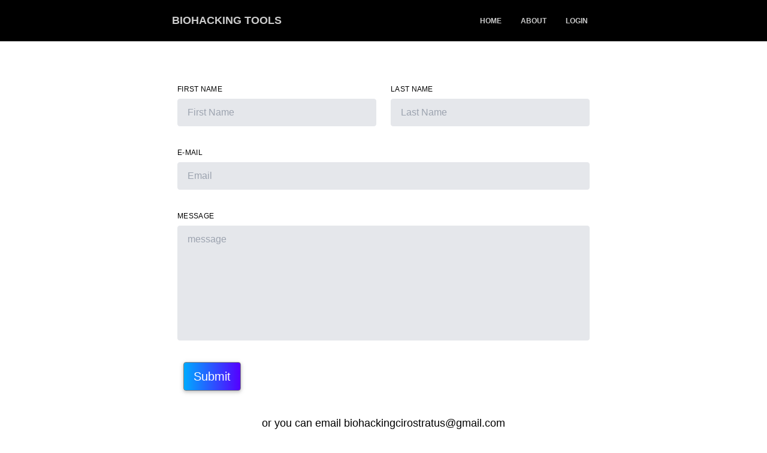

--- FILE ---
content_type: text/html; charset=utf-8
request_url: https://www.biohacking.tools/ContactForm
body_size: 1997
content:
<!DOCTYPE html><html><head><meta charSet="utf-8"/><meta name="viewport" content="width=device-width"/><title>BioHacking</title><meta name="description" content="biological health assesment"/><link rel="icon" href="/favicon.ico"/><meta name="next-head-count" content="5"/><link rel="preload" href="/_next/static/css/07add6e38c37a542.css" as="style"/><link rel="stylesheet" href="/_next/static/css/07add6e38c37a542.css" data-n-g=""/><noscript data-n-css=""></noscript><script defer="" nomodule="" src="/_next/static/chunks/polyfills-c67a75d1b6f99dc8.js"></script><script src="/_next/static/chunks/webpack-d1f6ae8dbd6b2ad7.js" defer=""></script><script src="/_next/static/chunks/framework-73b8966a3c579ab0.js" defer=""></script><script src="/_next/static/chunks/main-6add0254a69411ca.js" defer=""></script><script src="/_next/static/chunks/pages/_app-764eda86776cc192.js" defer=""></script><script src="/_next/static/chunks/pages/ContactForm-da6a3539878c7b96.js" defer=""></script><script src="/_next/static/NJ81xNtLBZiaIVuHw7m9W/_buildManifest.js" defer=""></script><script src="/_next/static/NJ81xNtLBZiaIVuHw7m9W/_ssgManifest.js" defer=""></script></head><body><div id="__next"><nav class="relative w-full flex dark:text-white dark:bg-blue-800 flex-wrap items-center justify-between px-2 py-3 bg-black mb-3 no-underline "><div class="container w-7/12 px-4 mx-auto flex flex-wrap items-center justify-between"><div class="w-min relative flex justify-between lg:w-auto lg:static lg:block lg:justify-start"><a class="text-lg font-bold leading-relaxed inline-block mr-4 py-2 whitespace-nowrap uppercase text-white no-underline " href="/">Biohacking tools</a><button class="text-white bg-white cursor-pointer text-xl leading-none px-3 py-1 border border-solid border-transparent rounded bg-transparent block lg:hidden outline-none focus:outline-none" type="button"><b><div class="space-y-2"><div class="w-8 h-0.5 bg-gray-600"></div><div class="w-8 h-0.5 bg-gray-600"></div><div class="w-8 h-0.5 bg-gray-600"></div></div> </b><i class="fas fa-bars"></i></button></div><div class="lg:flex flex-grow items-center hidden" id="example-navbar-danger"><ul class="flex flex-col lg:flex-row list-none lg:ml-auto"><li class="nav-item"><a class="px-3 py-2 no-underline flex items-center text-xs uppercase font-bold leading-snug text-white hover:opacity-75" href="/"><span class="ml-2">Home</span></a></li><li class="nav-item"><a class="no-underline px-3 py-2 flex items-center text-xs uppercase font-bold leading-snug text-white hover:opacity-75" href="/About"><span class="ml-2">About</span></a></li><li class="nav-item flex"><a class="no-underline px-3 py-2 flex items-center text-xs uppercase font-bold leading-snug text-white hover:opacity-75" href="/MemberPage"><span class="ml-2 ">Login</span></a></li><li class="nav-item"><i class="fab fa-pinterest text-lg leading-lg text-white opacity-75"></i></li></ul></div></div></nav> <div class="relative bg-blueGray-100"><div class="my-8"><form class="w-full max-w-3xl mx-auto px-0 lg:p-10"><div class="flex flex-wrap -mx-3 mb-6"><div class="w-full md:w-1/2 px-3 mb-6 md:mb-0"><label class="block uppercase tracking-wide text-dark text-xs font-secondary mb-2" for="firstName">First Name</label><input class="appearance-none dark:focus:bg-gray-700 dark:bg-slate-700 block w-full bg-gray-200 text-dark border border-dark rounded py-3 px-4 mb-3 leading-tight focus:outline-none focus:bg-white focus:border-primary" type="text" id="firstName" name="firstName" required="" placeholder="First Name"/></div><div class="w-full md:w-1/2 px-3"><label class="block uppercase tracking-wide text-dark text-xs font-secondary mb-2" for="lastName">Last Name</label><input class="appearance-none focus:dark:bg-gray-700 dark:bg-slate-700 block w-full bg-gray-200 text-dark border border-dark rounded py-3 px-4 leading-tight focus:outline-none focus:bg-white focus:border-primary" type="text" id="lastName" name="lastName" required="" placeholder="Last Name"/></div></div><div class="flex flex-wrap -mx-3 mb-6"><div class="w-full px-3"><label class="block uppercase tracking-wide text-dark text-xs font-secondary mb-2" for="email" placeholder="notspam@hotmail.ru">E-mail</label><input class="appearance-none dark:focus:bg-gray-700 dark:bg-slate-700 block w-full bg-gray-200 text-dark border border-dark rounded py-3 px-4 mb-3 leading-tight focus:outline-none focus:bg-white focus:border-primary" id="email" type="email" name="email" required="" placeholder="Email"/></div></div><div class="flex flex-wrap -mx-3 mb-6"><div class="w-full px-3"><label class="block uppercase tracking-wide text-dark text-xs font-secondary mb-2" for="message">Message</label><textarea name="message" placeholder="message" required="" class=" no-resize dark:bg-slate-700 appearance-none block w-full bg-gray-200 text-dark border border-dark rounded py-3 px-4 mb-3 leading-tight focus:outline-none focus:bg-white dark:focus:bg-gray-700 focus:border-primary h-48 resize-none" id="Message"></textarea></div></div><div class="md:flex md:items-center"><div class="md:w-1/3"><button class="snazz-button" type="submit">Submit</button></div></div></form><div class="flex justify-center text-lg">or you can email <a href="/cdn-cgi/l/email-protection" class="__cf_email__" data-cfemail="37555e585f56545c5e5950545e45584443455643424477505a565e5b1954585a">[email&#160;protected]</a></div></div> </div><footer class="mx-auto pb-8 my-auto bg-black text-white dark:text-white dark:bg-blue-800"><div class="flex flex-wrap justify-center pt-4 bg-black dark:text-white dark:bg-blue-800"><a class="px-10 mx-10 py-2 flex no-underline items-center text-xs uppercase font-bold leading-snug hover:opacity-75 " href="/TermsAndConditionsForm">Terms and Conditions</a><a class="px-10 mx-10 py-2 flex no-underline items-center text-xs uppercase font-bold leading-snug hover:opacity-75" href="/publicPrivacyPolicy">Priovacy Policy</a><a class="px-10 mx-10 py-2 no-underline flex items-center text-xs uppercase font-bold leading-snug hover:opacity-75" href="/ContactForm">Contact</a></div><div class="flex justify-center">This website is operated by JHVAOMES Ltd.</div></footer></div><script data-cfasync="false" src="/cdn-cgi/scripts/5c5dd728/cloudflare-static/email-decode.min.js"></script><script id="__NEXT_DATA__" type="application/json">{"props":{"pageProps":{}},"page":"/ContactForm","query":{},"buildId":"NJ81xNtLBZiaIVuHw7m9W","nextExport":true,"autoExport":true,"isFallback":false,"scriptLoader":[]}</script><noscript><iframe src="https://www.googletagmanager.com/ns.html?id=GTM-NBW3DN4" height="0" width="0" style="display: none; visibility: hidden;" /></noscript><script defer src="https://static.cloudflareinsights.com/beacon.min.js/vcd15cbe7772f49c399c6a5babf22c1241717689176015" integrity="sha512-ZpsOmlRQV6y907TI0dKBHq9Md29nnaEIPlkf84rnaERnq6zvWvPUqr2ft8M1aS28oN72PdrCzSjY4U6VaAw1EQ==" data-cf-beacon='{"version":"2024.11.0","token":"edafffce8d24459eb6a996aaf8043479","r":1,"server_timing":{"name":{"cfCacheStatus":true,"cfEdge":true,"cfExtPri":true,"cfL4":true,"cfOrigin":true,"cfSpeedBrain":true},"location_startswith":null}}' crossorigin="anonymous"></script>
</body></html>

--- FILE ---
content_type: application/javascript; charset=utf-8
request_url: https://www.biohacking.tools/_next/static/chunks/123-3f65f8916d14b315.js
body_size: 168174
content:
(self.webpackChunk_N_E=self.webpackChunk_N_E||[]).push([[123],{61977:function(e,r){var t;/**
 * @license Complex.js v2.1.1 12/05/2020
 *
 * Copyright (c) 2020, Robert Eisele (robert@xarg.org)
 * Dual licensed under the MIT or GPL Version 2 licenses.
 **/!function(n){"use strict";var i=Math.cosh||function(e){return 1e-9>Math.abs(e)?1-e:(Math.exp(e)+Math.exp(-e))*.5},a=Math.sinh||function(e){return 1e-9>Math.abs(e)?e:(Math.exp(e)-Math.exp(-e))*.5},o=function(e){var r=Math.PI/4;if(-r>e||e>r)return Math.cos(e)-1;var t=e*e;return t*(t*(t*(t*(t*(t*(t*(t/20922789888e3-1/87178291200)+1/479001600)-1/3628800)+1/40320)-1/720)+1/24)-.5)},s=function(e,r){var t=Math.abs(e),n=Math.abs(r);return t<3e3&&n<3e3?Math.sqrt(t*t+n*n):(t<n?(t=n,n=e/r):n=r/e,t*Math.sqrt(1+n*n))},u=function(){throw SyntaxError("Invalid Param")};function c(e,r){var t=Math.abs(e),n=Math.abs(r);return 0===e?Math.log(n):0===r?Math.log(t):t<3e3&&n<3e3?.5*Math.log(e*e+r*r):.5*Math.log((e/=2)*e+(r/=2)*r)+Math.LN2}var l=function(e,r){var t={re:0,im:0};if(null==e)t.re=t.im=0;else if(void 0!==r)t.re=e,t.im=r;else switch(typeof e){case"object":if("im"in e&&"re"in e)t.re=e.re,t.im=e.im;else if("abs"in e&&"arg"in e){if(!Number.isFinite(e.abs)&&Number.isFinite(e.arg))return f.INFINITY;t.re=e.abs*Math.cos(e.arg),t.im=e.abs*Math.sin(e.arg)}else if("r"in e&&"phi"in e){if(!Number.isFinite(e.r)&&Number.isFinite(e.phi))return f.INFINITY;t.re=e.r*Math.cos(e.phi),t.im=e.r*Math.sin(e.phi)}else 2===e.length?(t.re=e[0],t.im=e[1]):u();break;case"string":t.im=t.re=0;var n=e.match(/\d+\.?\d*e[+-]?\d+|\d+\.?\d*|\.\d+|./g),i=1,a=0;null===n&&u();for(var o=0;o<n.length;o++){var s=n[o];" "===s||"	"===s||"\n"===s||("+"===s?i++:"-"===s?a++:"i"===s||"I"===s?(i+a===0&&u()," "===n[o+1]||isNaN(n[o+1])?t.im+=parseFloat((a%2?"-":"")+"1"):(t.im+=parseFloat((a%2?"-":"")+n[o+1]),o++),i=a=0):((i+a===0||isNaN(s))&&u(),"i"===n[o+1]||"I"===n[o+1]?(t.im+=parseFloat((a%2?"-":"")+s),o++):t.re+=parseFloat((a%2?"-":"")+s),i=a=0))}i+a>0&&u();break;case"number":t.im=0,t.re=e;break;default:u()}return isNaN(t.re)||isNaN(t.im),t};function f(e,r){if(!(this instanceof f))return new f(e,r);var t=l(e,r);this.re=t.re,this.im=t.im}f.prototype={re:0,im:0,sign:function(){var e=this.abs();return new f(this.re/e,this.im/e)},add:function(e,r){var t=new f(e,r);return this.isInfinite()&&t.isInfinite()?f.NAN:this.isInfinite()||t.isInfinite()?f.INFINITY:new f(this.re+t.re,this.im+t.im)},sub:function(e,r){var t=new f(e,r);return this.isInfinite()&&t.isInfinite()?f.NAN:this.isInfinite()||t.isInfinite()?f.INFINITY:new f(this.re-t.re,this.im-t.im)},mul:function(e,r){var t=new f(e,r);return this.isInfinite()&&t.isZero()||this.isZero()&&t.isInfinite()?f.NAN:this.isInfinite()||t.isInfinite()?f.INFINITY:0===t.im&&0===this.im?new f(this.re*t.re,0):new f(this.re*t.re-this.im*t.im,this.re*t.im+this.im*t.re)},div:function(e,r){var t,n,i=new f(e,r);if(this.isZero()&&i.isZero()||this.isInfinite()&&i.isInfinite())return f.NAN;if(this.isInfinite()||i.isZero())return f.INFINITY;if(this.isZero()||i.isInfinite())return f.ZERO;e=this.re,r=this.im;var a=i.re,o=i.im;return 0===o?new f(e/a,r/a):Math.abs(a)<Math.abs(o)?(n=a/o,t=a*n+o,new f((e*n+r)/t,(r*n-e)/t)):(n=o/a,t=o*n+a,new f((e+r*n)/t,(r-e*n)/t))},pow:function(e,r){var t=new f(e,r);if(e=this.re,r=this.im,t.isZero())return f.ONE;if(0===t.im){if(0===r&&e>0)return new f(Math.pow(e,t.re),0);if(0===e)switch((t.re%4+4)%4){case 0:return new f(Math.pow(r,t.re),0);case 1:return new f(0,Math.pow(r,t.re));case 2:return new f(-Math.pow(r,t.re),0);case 3:return new f(0,-Math.pow(r,t.re))}}if(0===e&&0===r&&t.re>0&&t.im>=0)return f.ZERO;var n=Math.atan2(r,e),i=c(e,r);return e=Math.exp(t.re*i-t.im*n),r=t.im*i+t.re*n,new f(e*Math.cos(r),e*Math.sin(r))},sqrt:function(){var e,r,t=this.re,n=this.im,i=this.abs();if(t>=0){if(0===n)return new f(Math.sqrt(t),0);e=.5*Math.sqrt(2*(i+t))}else e=Math.abs(n)/Math.sqrt(2*(i-t));return r=t<=0?.5*Math.sqrt(2*(i-t)):Math.abs(n)/Math.sqrt(2*(i+t)),new f(e,n<0?-r:r)},exp:function(){var e=Math.exp(this.re);return this.im,new f(e*Math.cos(this.im),e*Math.sin(this.im))},expm1:function(){var e=this.re,r=this.im;return new f(Math.expm1(e)*Math.cos(r)+o(r),Math.exp(e)*Math.sin(r))},log:function(){var e=this.re,r=this.im;return new f(c(e,r),Math.atan2(r,e))},abs:function(){return s(this.re,this.im)},arg:function(){return Math.atan2(this.im,this.re)},sin:function(){var e=this.re,r=this.im;return new f(Math.sin(e)*i(r),Math.cos(e)*a(r))},cos:function(){var e=this.re,r=this.im;return new f(Math.cos(e)*i(r),-Math.sin(e)*a(r))},tan:function(){var e=2*this.re,r=2*this.im,t=Math.cos(e)+i(r);return new f(Math.sin(e)/t,a(r)/t)},cot:function(){var e=2*this.re,r=2*this.im,t=Math.cos(e)-i(r);return new f(-Math.sin(e)/t,a(r)/t)},sec:function(){var e=this.re,r=this.im,t=.5*i(2*r)+.5*Math.cos(2*e);return new f(Math.cos(e)*i(r)/t,Math.sin(e)*a(r)/t)},csc:function(){var e=this.re,r=this.im,t=.5*i(2*r)-.5*Math.cos(2*e);return new f(Math.sin(e)*i(r)/t,-Math.cos(e)*a(r)/t)},asin:function(){var e=this.re,r=this.im,t=new f(r*r-e*e+1,-2*e*r).sqrt(),n=new f(t.re-r,t.im+e).log();return new f(n.im,-n.re)},acos:function(){var e=this.re,r=this.im,t=new f(r*r-e*e+1,-2*e*r).sqrt(),n=new f(t.re-r,t.im+e).log();return new f(Math.PI/2-n.im,n.re)},atan:function(){var e=this.re,r=this.im;if(0===e){if(1===r)return new f(0,1/0);if(-1===r)return new f(0,-1/0)}var t=e*e+(1-r)*(1-r),n=new f((1-r*r-e*e)/t,-2*e/t).log();return new f(-.5*n.im,.5*n.re)},acot:function(){var e=this.re,r=this.im;if(0===r)return new f(Math.atan2(1,e),0);var t=e*e+r*r;return 0!==t?new f(e/t,-r/t).atan():new f(0!==e?e/0:0,0!==r?-r/0:0).atan()},asec:function(){var e=this.re,r=this.im;if(0===e&&0===r)return new f(0,1/0);var t=e*e+r*r;return 0!==t?new f(e/t,-r/t).acos():new f(0!==e?e/0:0,0!==r?-r/0:0).acos()},acsc:function(){var e=this.re,r=this.im;if(0===e&&0===r)return new f(Math.PI/2,1/0);var t=e*e+r*r;return 0!==t?new f(e/t,-r/t).asin():new f(0!==e?e/0:0,0!==r?-r/0:0).asin()},sinh:function(){var e=this.re,r=this.im;return new f(a(e)*Math.cos(r),i(e)*Math.sin(r))},cosh:function(){var e=this.re,r=this.im;return new f(i(e)*Math.cos(r),a(e)*Math.sin(r))},tanh:function(){var e=2*this.re,r=2*this.im,t=i(e)+Math.cos(r);return new f(a(e)/t,Math.sin(r)/t)},coth:function(){var e=2*this.re,r=2*this.im,t=i(e)-Math.cos(r);return new f(a(e)/t,-Math.sin(r)/t)},csch:function(){var e=this.re,r=this.im,t=Math.cos(2*r)-i(2*e);return new f(-2*a(e)*Math.cos(r)/t,2*i(e)*Math.sin(r)/t)},sech:function(){var e=this.re,r=this.im,t=Math.cos(2*r)+i(2*e);return new f(2*i(e)*Math.cos(r)/t,-2*a(e)*Math.sin(r)/t)},asinh:function(){var e=this.im;this.im=-this.re,this.re=e;var r=this.asin();return this.re=-this.im,this.im=e,e=r.re,r.re=-r.im,r.im=e,r},acosh:function(){var e=this.acos();if(e.im<=0){var r=e.re;e.re=-e.im,e.im=r}else{var r=e.im;e.im=-e.re,e.re=r}return e},atanh:function(){var e=this.re,r=this.im,t=1-e,n=1+e,i=t*t+r*r,a=0!==i?new f((n*t-r*r)/i,(r*t+n*r)/i):new f(-1!==e?e/0:0,0!==r?r/0:0),o=a.re;return a.re=c(a.re,a.im)/2,a.im=Math.atan2(a.im,o)/2,e>1&&0===r&&(a.im=-a.im),a},acoth:function(){var e=this.re,r=this.im;if(0===e&&0===r)return new f(0,Math.PI/2);var t=e*e+r*r;return 0!==t?new f(e/t,-r/t).atanh():new f(0!==e?e/0:0,0!==r?-r/0:0).atanh()},acsch:function(){var e=this.re,r=this.im;if(0===r)return new f(0!==e?Math.log(e+Math.sqrt(e*e+1)):1/0,0);var t=e*e+r*r;return 0!==t?new f(e/t,-r/t).asinh():new f(0!==e?e/0:0,0!==r?-r/0:0).asinh()},asech:function(){var e=this.re,r=this.im;if(this.isZero())return f.INFINITY;var t=e*e+r*r;return 0!==t?new f(e/t,-r/t).acosh():new f(0!==e?e/0:0,0!==r?-r/0:0).acosh()},inverse:function(){if(this.isZero())return f.INFINITY;if(this.isInfinite())return f.ZERO;var e=this.re,r=this.im,t=e*e+r*r;return new f(e/t,-r/t)},conjugate:function(){return new f(this.re,-this.im)},neg:function(){return new f(-this.re,-this.im)},ceil:function(e){return e=Math.pow(10,e||0),new f(Math.ceil(this.re*e)/e,Math.ceil(this.im*e)/e)},floor:function(e){return e=Math.pow(10,e||0),new f(Math.floor(this.re*e)/e,Math.floor(this.im*e)/e)},round:function(e){return e=Math.pow(10,e||0),new f(Math.round(this.re*e)/e,Math.round(this.im*e)/e)},equals:function(e,r){var t=new f(e,r);return Math.abs(t.re-this.re)<=f.EPSILON&&Math.abs(t.im-this.im)<=f.EPSILON},clone:function(){return new f(this.re,this.im)},toString:function(){var e=this.re,r=this.im,t="";return this.isNaN()?"NaN":this.isInfinite()?"Infinity":(Math.abs(e)<f.EPSILON&&(e=0),Math.abs(r)<f.EPSILON&&(r=0),0===r)?t+e:(0!==e?(t+=e+" ",r<0?(r=-r,t+="-"):t+="+",t+=" "):r<0&&(r=-r,t+="-"),1!==r&&(t+=r),t+"i")},toVector:function(){return[this.re,this.im]},valueOf:function(){return 0===this.im?this.re:null},isNaN:function(){return isNaN(this.re)||isNaN(this.im)},isZero:function(){return 0===this.im&&0===this.re},isFinite:function(){return isFinite(this.re)&&isFinite(this.im)},isInfinite:function(){return!(this.isNaN()||this.isFinite())}},f.ZERO=new f(0,0),f.ONE=new f(1,0),f.I=new f(0,1),f.PI=new f(Math.PI,0),f.E=new f(Math.E,0),f.INFINITY=new f(1/0,1/0),f.NAN=new f(NaN,NaN),f.EPSILON=1e-15,void 0!==(t=(function(){return f}).apply(r,[]))&&(e.exports=t)}(0)},77928:function(e){"use strict";var r=Object.assign||function(e){for(var r=1;r<arguments.length;r++){var t=arguments[r];for(var n in t)Object.prototype.hasOwnProperty.call(t,n)&&(e[n]=t[n])}return e},t={"{":"\\{","}":"\\}","\\":"\\textbackslash{}","#":"\\#",$:"\\$","%":"\\%","&":"\\&","^":"\\textasciicircum{}",_:"\\_","~":"\\textasciitilde{}"},n={"–":"\\--","—":"\\---"," ":"~","	":"\\qquad{}","\r\n":"\\newline{}","\n":"\\newline{}"},i=function(e,t){return r({},e,t)};e.exports=function(e){for(var a=arguments.length>1&&void 0!==arguments[1]?arguments[1]:{},o=a.preserveFormatting,s=a.escapeMapFn,u=String(e),c="",l=(void 0===s?i:s)(r({},t),void 0!==o&&o?r({},n):{}),f=Object.keys(l);u;)!function(){var e=!1;f.forEach(function(r,t){!e&&u.length>=r.length&&u.slice(0,r.length)===r&&(c+=l[f[t]],u=u.slice(r.length,u.length),e=!0)}),e||(c+=u.slice(0,1),u=u.slice(1,u.length))}();return c}},85628:function(e,r){var t;/**
 * @license Fraction.js v4.2.0 05/03/2022
 * https://www.xarg.org/2014/03/rational-numbers-in-javascript/
 *
 * Copyright (c) 2021, Robert Eisele (robert@xarg.org)
 * Dual licensed under the MIT or GPL Version 2 licenses.
 **/!function(n){"use strict";var i={s:1,n:0,d:1};function a(e,r){if(isNaN(e=parseInt(e,10)))throw l.InvalidParameter;return e*r}function o(e,r){if(0===r)throw l.DivisionByZero;var t=Object.create(l.prototype);t.s=e<0?-1:1;var n=c(e=e<0?-e:e,r);return t.n=e/n,t.d=r/n,t}function s(e){for(var r={},t=e,n=2,i=4;i<=t;){for(;t%n==0;)t/=n,r[n]=(r[n]||0)+1;i+=1+2*n++}return t!==e?t>1&&(r[t]=(r[t]||0)+1):r[e]=(r[e]||0)+1,r}var u=function(e,r){var t,n=0,o=1,s=1,u=0,c=0,f=0,m=1,p=1,h=0,d=1,g=1,v=1;if(null==e);else if(void 0!==r){if(s=(n=e)*(o=r),n%1!=0||o%1!=0)throw l.NonIntegerParameter}else switch(typeof e){case"object":if("d"in e&&"n"in e)n=e.n,o=e.d,"s"in e&&(n*=e.s);else if(0 in e)n=e[0],1 in e&&(o=e[1]);else throw l.InvalidParameter;s=n*o;break;case"number":if(e<0&&(s=e,e=-e),e%1==0)n=e;else if(e>0){for(e>=1&&(p=Math.pow(10,Math.floor(1+Math.log(e)/Math.LN10)),e/=p);d<=1e7&&v<=1e7;){if(e===(t=(h+g)/(d+v))){d+v<=1e7?(n=h+g,o=d+v):v>d?(n=g,o=v):(n=h,o=d);break}e>t?(h+=g,d+=v):(g+=h,v+=d),d>1e7?(n=g,o=v):(n=h,o=d)}n*=p}else(isNaN(e)||isNaN(r))&&(o=n=NaN);break;case"string":if(null===(d=e.match(/\d+|./g)))throw l.InvalidParameter;if("-"===d[h]?(s=-1,h++):"+"===d[h]&&h++,d.length===h+1?c=a(d[h++],s):"."===d[h+1]||"."===d[h]?("."!==d[h]&&(u=a(d[h++],s)),(++h+1===d.length||"("===d[h+1]&&")"===d[h+3]||"'"===d[h+1]&&"'"===d[h+3])&&(c=a(d[h],s),m=Math.pow(10,d[h].length),h++),("("===d[h]&&")"===d[h+2]||"'"===d[h]&&"'"===d[h+2])&&(f=a(d[h+1],s),p=Math.pow(10,d[h+1].length)-1,h+=3)):"/"===d[h+1]||":"===d[h+1]?(c=a(d[h],s),m=a(d[h+2],1),h+=3):"/"===d[h+3]&&" "===d[h+1]&&(u=a(d[h],s),c=a(d[h+2],s),m=a(d[h+4],1),h+=5),d.length<=h){s=n=f+(o=m*p)*u+p*c;break}default:throw l.InvalidParameter}if(0===o)throw l.DivisionByZero;i.s=s<0?-1:1,i.n=Math.abs(n),i.d=Math.abs(o)};function c(e,r){if(!e)return r;if(!r)return e;for(;;){if(!(e%=r))return r;if(!(r%=e))return e}}function l(e,r){if(u(e,r),!(this instanceof l))return o(i.s*i.n,i.d);e=c(i.d,i.n),this.s=i.s,this.n=i.n/e,this.d=i.d/e}l.DivisionByZero=Error("Division by Zero"),l.InvalidParameter=Error("Invalid argument"),l.NonIntegerParameter=Error("Parameters must be integer"),l.prototype={s:1,n:0,d:1,abs:function(){return o(this.n,this.d)},neg:function(){return o(-this.s*this.n,this.d)},add:function(e,r){return u(e,r),o(this.s*this.n*i.d+i.s*this.d*i.n,this.d*i.d)},sub:function(e,r){return u(e,r),o(this.s*this.n*i.d-i.s*this.d*i.n,this.d*i.d)},mul:function(e,r){return u(e,r),o(this.s*i.s*this.n*i.n,this.d*i.d)},div:function(e,r){return u(e,r),o(this.s*i.s*this.n*i.d,this.d*i.n)},clone:function(){return o(this.s*this.n,this.d)},mod:function(e,r){if(isNaN(this.n)||isNaN(this.d))return new l(NaN);if(void 0===e)return o(this.s*this.n%this.d,1);if(u(e,r),0===i.n&&0===this.d)throw l.DivisionByZero;return o(this.s*(i.d*this.n)%(i.n*this.d),i.d*this.d)},gcd:function(e,r){return u(e,r),o(c(i.n,this.n)*c(i.d,this.d),i.d*this.d)},lcm:function(e,r){return(u(e,r),0===i.n&&0===this.n)?o(0,1):o(i.n*this.n,c(i.n,this.n)*c(i.d,this.d))},ceil:function(e){return(e=Math.pow(10,e||0),isNaN(this.n)||isNaN(this.d))?new l(NaN):o(Math.ceil(e*this.s*this.n/this.d),e)},floor:function(e){return(e=Math.pow(10,e||0),isNaN(this.n)||isNaN(this.d))?new l(NaN):o(Math.floor(e*this.s*this.n/this.d),e)},round:function(e){return(e=Math.pow(10,e||0),isNaN(this.n)||isNaN(this.d))?new l(NaN):o(Math.round(e*this.s*this.n/this.d),e)},inverse:function(){return o(this.s*this.d,this.n)},pow:function(e,r){if(u(e,r),1===i.d)return i.s<0?o(Math.pow(this.s*this.d,i.n),Math.pow(this.n,i.n)):o(Math.pow(this.s*this.n,i.n),Math.pow(this.d,i.n));if(this.s<0)return null;var t=s(this.n),n=s(this.d),a=1,c=1;for(var l in t)if("1"!==l){if("0"===l){a=0;break}if(t[l]*=i.n,t[l]%i.d!=0)return null;t[l]/=i.d,a*=Math.pow(l,t[l])}for(var l in n)if("1"!==l){if(n[l]*=i.n,n[l]%i.d!=0)return null;n[l]/=i.d,c*=Math.pow(l,n[l])}return i.s<0?o(c,a):o(a,c)},equals:function(e,r){return u(e,r),this.s*this.n*i.d==i.s*i.n*this.d},compare:function(e,r){u(e,r);var t=this.s*this.n*i.d-i.s*i.n*this.d;return(0<t)-(t<0)},simplify:function(e){if(isNaN(this.n)||isNaN(this.d))return this;e=e||.001;for(var r=this.abs(),t=r.toContinued(),n=1;n<t.length;n++){for(var i=o(t[n-1],1),a=n-2;a>=0;a--)i=i.inverse().add(t[a]);if(i.sub(r).abs().valueOf()<e)return i.mul(this.s)}return this},divisible:function(e,r){return u(e,r),!(!(i.n*this.d)||this.n*i.d%(i.n*this.d))},valueOf:function(){return this.s*this.n/this.d},toFraction:function(e){var r,t="",n=this.n,i=this.d;return this.s<0&&(t+="-"),1===i?t+=n:(e&&(r=Math.floor(n/i))>0&&(t+=r+" ",n%=i),t+=n+"/"+i),t},toLatex:function(e){var r,t="",n=this.n,i=this.d;return this.s<0&&(t+="-"),1===i?t+=n:(e&&(r=Math.floor(n/i))>0&&(t+=r,n%=i),t+="\\frac{"+n+"}{"+i+"}"),t},toContinued:function(){var e,r=this.n,t=this.d,n=[];if(isNaN(r)||isNaN(t))return n;do n.push(Math.floor(r/t)),e=r%t,r=t,t=e;while(1!==r);return n},toString:function(e){var r=this.n,t=this.d;if(isNaN(r)||isNaN(t))return"NaN";e=e||15;var n=function(e,r){for(;r%2==0;r/=2);for(;r%5==0;r/=5);if(1===r)return 0;for(var t=10%r,n=1;1!==t;n++)if(t=10*t%r,n>2e3)return 0;return n}(0,t),i=function(e,r,t){for(var n=1,i=function(e,r,t){for(var n=1;r>0;e=e*e%t,r>>=1)1&r&&(n=n*e%t);return n}(10,t,r),a=0;a<300;a++){if(n===i)return a;n=10*n%r,i=10*i%r}return 0}(0,t,n),a=this.s<0?"-":"";if(a+=r/t|0,r%=t,(r*=10)&&(a+="."),n){for(var o=i;o--;)a+=r/t|0,r%=t,r*=10;a+="(";for(var o=n;o--;)a+=r/t|0,r%=t,r*=10;a+=")"}else for(var o=e;r&&o--;)a+=r/t|0,r%=t,r*=10;return a}},void 0!==(t=(function(){return l}).apply(r,[]))&&(e.exports=t)}(0)},63228:function(e){e.exports=function e(r,t){"use strict";var n,i,a=/(^([+\-]?(?:0|[1-9]\d*)(?:\.\d*)?(?:[eE][+\-]?\d+)?)?$|^0x[0-9a-f]+$|\d+)/gi,o=/(^[ ]*|[ ]*$)/g,s=/(^([\w ]+,?[\w ]+)?[\w ]+,?[\w ]+\d+:\d+(:\d+)?[\w ]?|^\d{1,4}[\/\-]\d{1,4}[\/\-]\d{1,4}|^\w+, \w+ \d+, \d{4})/,u=/^0x[0-9a-f]+$/i,c=/^0/,l=function(r){return e.insensitive&&(""+r).toLowerCase()||""+r},f=l(r).replace(o,"")||"",m=l(t).replace(o,"")||"",p=f.replace(a,"\x00$1\x00").replace(/\0$/,"").replace(/^\0/,"").split("\x00"),h=m.replace(a,"\x00$1\x00").replace(/\0$/,"").replace(/^\0/,"").split("\x00"),d=parseInt(f.match(u),16)||1!==p.length&&f.match(s)&&Date.parse(f),g=parseInt(m.match(u),16)||d&&m.match(s)&&Date.parse(m)||null;if(g){if(d<g)return -1;if(d>g)return 1}for(var v=0,y=Math.max(p.length,h.length);v<y;v++){if(n=!(p[v]||"").match(c)&&parseFloat(p[v])||p[v]||0,i=!(h[v]||"").match(c)&&parseFloat(h[v])||h[v]||0,isNaN(n)!==isNaN(i))return isNaN(n)?1:-1;if(typeof n!=typeof i&&(n+="",i+=""),n<i)return -1;if(n>i)return 1}return 0}},36377:function(e,r,t){var n=t(84832),i=t(68652),a=t(90801),o=t(92030),s=t(3618),u=t(89049),c=t(51971);c.alea=n,c.xor128=i,c.xorwow=a,c.xorshift7=o,c.xor4096=s,c.tychei=u,e.exports=c},84832:function(e,r,t){var n;!function(e,i,a){function o(e){var r,t=this,n=(r=4022871197,function(e){e=String(e);for(var t=0;t<e.length;t++){var n=.02519603282416938*(r+=e.charCodeAt(t));r=n>>>0,n-=r,n*=r,r=n>>>0,n-=r,r+=4294967296*n}return(r>>>0)*23283064365386963e-26});t.next=function(){var e=2091639*t.s0+23283064365386963e-26*t.c;return t.s0=t.s1,t.s1=t.s2,t.s2=e-(t.c=0|e)},t.c=1,t.s0=n(" "),t.s1=n(" "),t.s2=n(" "),t.s0-=n(e),t.s0<0&&(t.s0+=1),t.s1-=n(e),t.s1<0&&(t.s1+=1),t.s2-=n(e),t.s2<0&&(t.s2+=1),n=null}function s(e,r){return r.c=e.c,r.s0=e.s0,r.s1=e.s1,r.s2=e.s2,r}function u(e,r){var t=new o(e),n=r&&r.state,i=t.next;return i.int32=function(){return 4294967296*t.next()|0},i.double=function(){return i()+(2097152*i()|0)*11102230246251565e-32},i.quick=i,n&&("object"==typeof n&&s(n,t),i.state=function(){return s(t,{})}),i}i&&i.exports?i.exports=u:t.amdD&&t.amdO?void 0!==(n=(function(){return u}).call(r,t,r,i))&&(i.exports=n):this.alea=u}(0,e=t.nmd(e),t.amdD)},89049:function(e,r,t){var n;!function(e,i,a){function o(e){var r=this,t="";r.next=function(){var e=r.b,t=r.c,n=r.d,i=r.a;return e=e<<25^e>>>7^t,t=t-n|0,n=n<<24^n>>>8^i,i=i-e|0,r.b=e=e<<20^e>>>12^t,r.c=t=t-n|0,r.d=n<<16^t>>>16^i,r.a=i-e|0},r.a=0,r.b=0,r.c=-1640531527,r.d=1367130551,e===Math.floor(e)?(r.a=e/4294967296|0,r.b=0|e):t+=e;for(var n=0;n<t.length+20;n++)r.b^=0|t.charCodeAt(n),r.next()}function s(e,r){return r.a=e.a,r.b=e.b,r.c=e.c,r.d=e.d,r}function u(e,r){var t=new o(e),n=r&&r.state,i=function(){return(t.next()>>>0)/4294967296};return i.double=function(){do var e=((t.next()>>>11)+(t.next()>>>0)/4294967296)/2097152;while(0===e);return e},i.int32=t.next,i.quick=i,n&&("object"==typeof n&&s(n,t),i.state=function(){return s(t,{})}),i}i&&i.exports?i.exports=u:t.amdD&&t.amdO?void 0!==(n=(function(){return u}).call(r,t,r,i))&&(i.exports=n):this.tychei=u}(0,e=t.nmd(e),t.amdD)},68652:function(e,r,t){var n;!function(e,i,a){function o(e){var r=this,t="";r.x=0,r.y=0,r.z=0,r.w=0,r.next=function(){var e=r.x^r.x<<11;return r.x=r.y,r.y=r.z,r.z=r.w,r.w^=r.w>>>19^e^e>>>8},e===(0|e)?r.x=e:t+=e;for(var n=0;n<t.length+64;n++)r.x^=0|t.charCodeAt(n),r.next()}function s(e,r){return r.x=e.x,r.y=e.y,r.z=e.z,r.w=e.w,r}function u(e,r){var t=new o(e),n=r&&r.state,i=function(){return(t.next()>>>0)/4294967296};return i.double=function(){do var e=((t.next()>>>11)+(t.next()>>>0)/4294967296)/2097152;while(0===e);return e},i.int32=t.next,i.quick=i,n&&("object"==typeof n&&s(n,t),i.state=function(){return s(t,{})}),i}i&&i.exports?i.exports=u:t.amdD&&t.amdO?void 0!==(n=(function(){return u}).call(r,t,r,i))&&(i.exports=n):this.xor128=u}(0,e=t.nmd(e),t.amdD)},3618:function(e,r,t){var n;!function(e,i,a){function o(e){var r=this;r.next=function(){var e,t,n=r.w,i=r.X,a=r.i;return r.w=n=n+1640531527|0,t=i[a+34&127],e=i[a=a+1&127],t^=t<<13,e^=e<<17,t^=t>>>15,e^=e>>>12,t=i[a]=t^e,r.i=a,t+(n^n>>>16)|0},function(e,r){var t,n,i,a,o,s=[],u=128;for(r===(0|r)?(n=r,r=null):(r+="\x00",n=0,u=Math.max(u,r.length)),i=0,a=-32;a<u;++a)r&&(n^=r.charCodeAt((a+32)%r.length)),0===a&&(o=n),n^=n<<10,n^=n>>>15,n^=n<<4,n^=n>>>13,a>=0&&(o=o+1640531527|0,i=0==(t=s[127&a]^=n+o)?i+1:0);for(i>=128&&(s[127&(r&&r.length||0)]=-1),i=127,a=512;a>0;--a)n=s[i+34&127],t=s[i=i+1&127],n^=n<<13,t^=t<<17,n^=n>>>15,t^=t>>>12,s[i]=n^t;e.w=o,e.X=s,e.i=i}(r,e)}function s(e,r){return r.i=e.i,r.w=e.w,r.X=e.X.slice(),r}function u(e,r){null==e&&(e=+new Date);var t=new o(e),n=r&&r.state,i=function(){return(t.next()>>>0)/4294967296};return i.double=function(){do var e=((t.next()>>>11)+(t.next()>>>0)/4294967296)/2097152;while(0===e);return e},i.int32=t.next,i.quick=i,n&&(n.X&&s(n,t),i.state=function(){return s(t,{})}),i}i&&i.exports?i.exports=u:t.amdD&&t.amdO?void 0!==(n=(function(){return u}).call(r,t,r,i))&&(i.exports=n):this.xor4096=u}(0,e=t.nmd(e),t.amdD)},92030:function(e,r,t){var n;!function(e,i,a){function o(e){var r=this;r.next=function(){var e,t,n=r.x,i=r.i;return e=n[i],e^=e>>>7,t=e^e<<24,e=n[i+1&7],t^=e^e>>>10,e=n[i+3&7],t^=e^e>>>3,e=n[i+4&7],t^=e^e<<7,e=n[i+7&7],e^=e<<13,t^=e^e<<9,n[i]=t,r.i=i+1&7,t},function(e,r){var t,n=[];if(r===(0|r))n[0]=r;else for(t=0,r=""+r;t<r.length;++t)n[7&t]=n[7&t]<<15^r.charCodeAt(t)+n[t+1&7]<<13;for(;n.length<8;)n.push(0);for(t=0;t<8&&0===n[t];++t);for(8==t?n[7]=-1:n[t],e.x=n,e.i=0,t=256;t>0;--t)e.next()}(r,e)}function s(e,r){return r.x=e.x.slice(),r.i=e.i,r}function u(e,r){null==e&&(e=+new Date);var t=new o(e),n=r&&r.state,i=function(){return(t.next()>>>0)/4294967296};return i.double=function(){do var e=((t.next()>>>11)+(t.next()>>>0)/4294967296)/2097152;while(0===e);return e},i.int32=t.next,i.quick=i,n&&(n.x&&s(n,t),i.state=function(){return s(t,{})}),i}i&&i.exports?i.exports=u:t.amdD&&t.amdO?void 0!==(n=(function(){return u}).call(r,t,r,i))&&(i.exports=n):this.xorshift7=u}(0,e=t.nmd(e),t.amdD)},90801:function(e,r,t){var n;!function(e,i,a){function o(e){var r=this,t="";r.next=function(){var e=r.x^r.x>>>2;return r.x=r.y,r.y=r.z,r.z=r.w,r.w=r.v,(r.d=r.d+362437|0)+(r.v=r.v^r.v<<4^(e^e<<1))|0},r.x=0,r.y=0,r.z=0,r.w=0,r.v=0,e===(0|e)?r.x=e:t+=e;for(var n=0;n<t.length+64;n++)r.x^=0|t.charCodeAt(n),n==t.length&&(r.d=r.x<<10^r.x>>>4),r.next()}function s(e,r){return r.x=e.x,r.y=e.y,r.z=e.z,r.w=e.w,r.v=e.v,r.d=e.d,r}function u(e,r){var t=new o(e),n=r&&r.state,i=function(){return(t.next()>>>0)/4294967296};return i.double=function(){do var e=((t.next()>>>11)+(t.next()>>>0)/4294967296)/2097152;while(0===e);return e},i.int32=t.next,i.quick=i,n&&("object"==typeof n&&s(n,t),i.state=function(){return s(t,{})}),i}i&&i.exports?i.exports=u:t.amdD&&t.amdO?void 0!==(n=(function(){return u}).call(r,t,r,i))&&(i.exports=n):this.xorwow=u}(0,e=t.nmd(e),t.amdD)},51971:function(e,r,t){var n;!function(i,a,o){var s,u=o.pow(256,6),c=o.pow(2,52),l=2*c;function f(e,r,t){var n=[],f=h(function e(r,t){var n,i=[],a=typeof r;if(t&&"object"==a)for(n in r)try{i.push(e(r[n],t-1))}catch(e){}return i.length?i:"string"==a?r:r+"\x00"}((r=!0==r?{entropy:!0}:r||{}).entropy?[e,d(a)]:null==e?function(){try{var e;return s&&(e=s.randomBytes)?e=e(256):(e=new Uint8Array(256),(i.crypto||i.msCrypto).getRandomValues(e)),d(e)}catch(e){var r=i.navigator,t=r&&r.plugins;return[+new Date,i,t,i.screen,d(a)]}}():e,3),n),g=new m(n),v=function(){for(var e=g.g(6),r=u,t=0;e<c;)e=(e+t)*256,r*=256,t=g.g(1);for(;e>=l;)e/=2,r/=2,t>>>=1;return(e+t)/r};return v.int32=function(){return 0|g.g(4)},v.quick=function(){return g.g(4)/4294967296},v.double=v,h(d(g.S),a),(r.pass||t||function(e,r,t,n){return(n&&(n.S&&p(n,g),e.state=function(){return p(g,{})}),t)?(o.random=e,r):e})(v,f,"global"in r?r.global:this==o,r.state)}function m(e){var r,t=e.length,n=this,i=0,a=n.i=n.j=0,o=n.S=[];for(t||(e=[t++]);i<256;)o[i]=i++;for(i=0;i<256;i++)o[i]=o[a=255&a+e[i%t]+(r=o[i])],o[a]=r;(n.g=function(e){for(var r,t=0,i=n.i,a=n.j,o=n.S;e--;)r=o[i=255&i+1],t=256*t+o[255&(o[i]=o[a=255&a+r])+(o[a]=r)];return n.i=i,n.j=a,t})(256)}function p(e,r){return r.i=e.i,r.j=e.j,r.S=e.S.slice(),r}function h(e,r){for(var t,n=e+"",i=0;i<n.length;)r[255&i]=255&(t^=19*r[255&i])+n.charCodeAt(i++);return d(r)}function d(e){return String.fromCharCode.apply(0,e)}if(h(o.random(),a),e.exports){e.exports=f;try{s=t(75042)}catch(e){}}else void 0!==(n=(function(){return f}).call(r,t,r,e))&&(e.exports=n)}("undefined"!=typeof self?self:this,[],Math)},44814:function(e){e.exports=function(){"use strict";function e(e,t){var n="undefined"!=typeof Symbol&&e[Symbol.iterator]||e["@@iterator"];if(!n){if(Array.isArray(e)||(n=function(e,t){if(e){if("string"==typeof e)return r(e,t);var n=Object.prototype.toString.call(e).slice(8,-1);if("Object"===n&&e.constructor&&(n=e.constructor.name),"Map"===n||"Set"===n)return Array.from(e);if("Arguments"===n||/^(?:Ui|I)nt(?:8|16|32)(?:Clamped)?Array$/.test(n))return r(e,t)}}(e))||t&&e&&"number"==typeof e.length){n&&(e=n);var i=0,a=function(){};return{s:a,n:function(){return i>=e.length?{done:!0}:{done:!1,value:e[i++]}},e:function(e){throw e},f:a}}throw TypeError("Invalid attempt to iterate non-iterable instance.\nIn order to be iterable, non-array objects must have a [Symbol.iterator]() method.")}var o,s=!0,u=!1;return{s:function(){n=n.call(e)},n:function(){var e=n.next();return s=e.done,e},e:function(e){u=!0,o=e},f:function(){try{s||null==n.return||n.return()}finally{if(u)throw o}}}}function r(e,r){(null==r||r>e.length)&&(r=e.length);for(var t=0,n=Array(r);t<r;t++)n[t]=e[t];return n}function t(e){return(t="function"==typeof Symbol&&"symbol"==typeof Symbol.iterator?function(e){return typeof e}:function(e){return e&&"function"==typeof Symbol&&e.constructor===Symbol&&e!==Symbol.prototype?"symbol":typeof e})(e)}function n(){return!0}function i(){return!1}function a(){}var o="Argument is not a typed-function.";return function r(){function s(e){return"object"===t(e)&&null!==e&&e.constructor===Object}var u,c,l=[{name:"number",test:function(e){return"number"==typeof e}},{name:"string",test:function(e){return"string"==typeof e}},{name:"boolean",test:function(e){return"boolean"==typeof e}},{name:"Function",test:function(e){return"function"==typeof e}},{name:"Array",test:Array.isArray},{name:"Date",test:function(e){return e instanceof Date}},{name:"RegExp",test:function(e){return e instanceof RegExp}},{name:"Object",test:s},{name:"null",test:function(e){return null===e}},{name:"undefined",test:function(e){return void 0===e}}],f={name:"any",test:n,isAny:!0},m=0,p={createCount:0};function h(r){var t=u.get(r);if(t)return t;var n,i,a='Unknown type "'+r+'"',o=r.toLowerCase(),s=e(c);try{for(s.s();!(i=s.n()).done;)if((n=i.value).toLowerCase()===o){a+='. Did you mean "'+n+'" ?';break}}catch(e){s.e(e)}finally{s.f()}throw TypeError(a)}function d(e){for(var r=arguments.length>1&&void 0!==arguments[1]?arguments[1]:"any",t=r?h(r).index:c.length,n=[],i=0;i<e.length;++i){if(!e[i]||"string"!=typeof e[i].name||"function"!=typeof e[i].test)throw TypeError("Object with properties {name: string, test: function} expected");var a=e[i].name;if(u.has(a))throw TypeError('Duplicate type name "'+a+'"');n.push(a),u.set(a,{name:a,test:e[i].test,isAny:e[i].isAny,index:t+i,conversionsTo:[]})}var o=c.slice(t);c=c.slice(0,t).concat(n).concat(o);for(var s=t+n.length;s<c.length;++s)u.get(c[s]).index=s}function g(){u=new Map,c=[],m=0,d([f],!1)}function v(e){var r=c.filter(function(r){var t=u.get(r);return!t.isAny&&t.test(e)});return r.length?r:["any"]}function y(e){return e&&"function"==typeof e&&"_typedFunctionData"in e}function x(r,t,n){if(!y(r))throw TypeError(o);var i=n&&n.exact,a=N(Array.isArray(t)?t.join(","):t),s=b(a);if(!i||s in r.signatures){var u=r._typedFunctionData.signatureMap.get(s);if(u)return u}var c=a.length;if(i)for(m in f=[],r.signatures)f.push(r._typedFunctionData.signatureMap.get(m));else f=r._typedFunctionData.signatures;for(var l=0;l<c;++l){var f,m,p,h=a[l],d=[],g=void 0,v=e(f);try{for(v.s();!(p=v.n()).done;){g=p.value;var x=C(g.params,l);if(x&&(!h.restParam||x.restParam)){if(!x.hasAny){var w=function(){var e=D(x);if(h.types.some(function(r){return!e.has(r.name)}))return"continue"}();if("continue"===w)continue}d.push(g)}}}catch(e){v.e(e)}finally{v.f()}if(0===(f=d).length)break}var E,A,M=e(f);try{for(M.s();!(A=M.n()).done;)if((E=A.value).params.length<=c)return E}catch(e){M.e(e)}finally{M.f()}throw TypeError("Signature not found (signature: "+(r.name||"unnamed")+"("+b(a,", ")+"))")}function b(e){var r=arguments.length>1&&void 0!==arguments[1]?arguments[1]:",";return e.map(function(e){return e.name}).join(r)}function w(r){var t=function(r){if(0===r.length)return[];var t=r.map(h);r.length>1&&t.sort(function(e,r){return e.index-r.index});var n=t[0].conversionsTo;if(1===r.length)return n;n=n.concat([]);for(var i=new Set(r),a=1;a<t.length;++a){var o,s=void 0,u=e(t[a].conversionsTo);try{for(u.s();!(o=u.n()).done;)s=o.value,i.has(s.from)||(n.push(s),i.add(s.from))}catch(e){u.e(e)}finally{u.f()}}return n}(r.types.map(function(e){return e.name})),n=r.hasAny,i=r.name,a=t.map(function(e){var r=h(e.from);return n=r.isAny||n,i+="|"+e.from,{name:e.from,typeIndex:r.index,test:r.test,isAny:r.isAny,conversion:e,conversionIndex:e.index}});return{types:r.types.concat(a),name:i,hasAny:n,hasConversion:a.length>0,restParam:r.restParam}}function D(e){return e.typeSet||(e.typeSet=new Set,e.types.forEach(function(r){return e.typeSet.add(r.name)})),e.typeSet}function N(e){var r=[];if("string"!=typeof e)throw TypeError("Signatures must be strings");var t=e.trim();if(""===t)return r;for(var n=t.split(","),i=0;i<n.length;++i){var a=function(e){var r=0===e.indexOf("..."),t=(r?e.length>3?e.slice(3):"any":e).split("|").map(function(e){return h(e.trim())}),n=!1,i=r?"...":"";return{types:t.map(function(e){return n=e.isAny||n,i+=e.name+"|",{name:e.name,typeIndex:e.index,test:e.test,isAny:e.isAny,conversion:null,conversionIndex:-1}}),name:i.slice(0,-1),hasAny:n,hasConversion:!1,restParam:r}}(n[i].trim());if(a.restParam&&i!==n.length-1)throw SyntaxError('Unexpected rest parameter "'+n[i]+'": only allowed for the last parameter');if(0===a.types.length)return null;r.push(a)}return r}function E(e){var r=R(e);return!!r&&r.restParam}function A(e){if(!e||0===e.types.length)return n;if(1===e.types.length)return h(e.types[0].name).test;if(2===e.types.length){var r=h(e.types[0].name).test,t=h(e.types[1].name).test;return function(e){return r(e)||t(e)}}var i=e.types.map(function(e){return h(e.name).test});return function(e){for(var r=0;r<i.length;r++)if(i[r](e))return!0;return!1}}function C(e,r){return r<e.length?e[r]:E(e)?R(e):null}function M(e,r){var t=C(e,r);return t?D(t):new Set}function S(e){return null===e.conversion||void 0===e.conversion}function F(r,t){var n=new Set;return r.forEach(function(r){var i,a,o=e(M(r.params,t));try{for(o.s();!(a=o.n()).done;)i=a.value,n.add(i)}catch(e){o.e(e)}finally{o.f()}}),n.has("any")?["any"]:Array.from(n)}function T(e,r,n){var i,a,o,s=e||"unnamed",u=n;for(o=0;o<r.length;o++){var c=function(){var e=[];if(u.forEach(function(t){var n=A(C(t.params,o));(o<t.params.length||E(t.params))&&n(r[o])&&e.push(t)}),0===e.length){if((a=F(u,o)).length>0){var t=v(r[o]);return(i=TypeError("Unexpected type of argument in function "+s+" (expected: "+a.join(" or ")+", actual: "+t.join(" | ")+", index: "+o+")")).data={category:"wrongType",fn:s,index:o,actual:t,expected:a},{v:i}}}else u=e}();if("object"===t(c))return c.v}var l=u.map(function(e){return E(e.params)?1/0:e.params.length});if(r.length<Math.min.apply(null,l))return(i=TypeError("Too few arguments in function "+s+" (expected: "+(a=F(u,o)).join(" or ")+", index: "+r.length+")")).data={category:"tooFewArgs",fn:s,index:r.length,expected:a},i;var f=Math.max.apply(null,l);if(r.length>f)return(i=TypeError("Too many arguments in function "+s+" (expected: "+f+", actual: "+r.length+")")).data={category:"tooManyArgs",fn:s,index:r.length,expectedLength:f},i;for(var m=[],p=0;p<r.length;++p)m.push(v(r[p]).join("|"));return(i=TypeError('Arguments of type "'+m.join(", ")+'" do not match any of the defined signatures of function '+s+".")).data={category:"mismatch",actual:m},i}function O(e){for(var r=c.length+1,t=0;t<e.types.length;t++)S(e.types[t])&&(r=Math.min(r,e.types[t].typeIndex));return r}function B(e){for(var r=m+1,t=0;t<e.types.length;t++)S(e.types[t])||(r=Math.min(r,e.types[t].conversionIndex));return r}function _(r,t){var n,i=r.params,a=t.params,o=R(i),s=R(a),u=E(i),c=E(a);if(u&&o.hasAny){if(!c||!s.hasAny)return 1}else if(c&&s.hasAny)return -1;var l,f,m=0,p=0,h=e(i);try{for(h.s();!(f=h.n()).done;)(l=f.value).hasAny&&++m,l.hasConversion&&++p}catch(e){h.e(e)}finally{h.f()}var d,g=0,v=0,y=e(a);try{for(y.s();!(d=y.n()).done;)(l=d.value).hasAny&&++g,l.hasConversion&&++v}catch(e){y.e(e)}finally{y.f()}if(m!==g)return m-g;if(u&&o.hasConversion){if(!c||!s.hasConversion)return 1}else if(c&&s.hasConversion)return -1;if(p!==v)return p-v;if(u){if(!c)return 1}else if(c)return -1;var x=(i.length-a.length)*(u?-1:1);if(0!==x)return x;for(var b=[],w=0,D=0;D<i.length;++D){var N=function(e,r){if(e.hasAny){if(!r.hasAny)return 1}else if(r.hasAny)return -1;if(e.restParam){if(!r.restParam)return 1}else if(r.restParam)return -1;if(e.hasConversion){if(!r.hasConversion)return 1}else if(r.hasConversion)return -1;var t=O(e)-O(r);if(t<0)return -1;if(t>0)return 1;var n=B(e)-B(r);return n<0?-1:n>0?1:0}(i[D],a[D]);b.push(N),w+=N}if(0!==w)return w;for(var A=0;A<b.length;A++)if(0!==(n=b[A]))return n;return 0}function z(e){var r,t,n,i,a=[],o=[];switch(e.types.forEach(function(e){e.conversion&&(a.push(h(e.conversion.from).test),o.push(e.conversion.convert))}),o.length){case 0:return function(e){return e};case 1:return r=a[0],n=o[0],function(e){return r(e)?n(e):e};case 2:return r=a[0],t=a[1],n=o[0],i=o[1],function(e){return r(e)?n(e):t(e)?i(e):e};default:return function(e){for(var r=0;r<o.length;r++)if(a[r](e))return o[r](e);return e}}}function k(e,r,t){throw T(e,r,t)}function I(e){return q(e,0,e.length-1)}function R(e){return e[e.length-1]}function q(e,r,t){return Array.prototype.slice.call(e,r,t)}function P(e,r){return{referTo:{references:e,callback:r}}}function j(e){if("function"!=typeof e)throw TypeError("Callback function expected as first argument");return{referToSelf:{callback:e}}}function U(e){return e&&"object"===t(e.referTo)&&Array.isArray(e.referTo.references)&&"function"==typeof e.referTo.callback}function L(e){return e&&"object"===t(e.referToSelf)&&"function"==typeof e.referToSelf.callback}function $(e,r){if(!e)return r;if(r&&r!==e){var t=Error("Function names do not match (expected: "+e+", actual: "+r+")");throw t.data={actual:r,expected:e},t}return e}g(),d(l);var H=p;function G(e){if(!e||"string"!=typeof e.from||"string"!=typeof e.to||"function"!=typeof e.convert)throw TypeError("Object with properties {from: string, to: string, convert: function} expected");if(e.to===e.from)throw SyntaxError('Illegal to define conversion from "'+e.from+'" to itself.')}return(p=function(r){for(var t="string"==typeof r,n=t?1:0,o=t?r:"",u={},c=n;c<arguments.length;++c){var l=arguments[c],f={},m=void 0;if("function"==typeof l?(m=l.name,"string"==typeof l.signature?f[l.signature]=l:y(l)&&(f=l.signatures)):s(l)&&(f=l,t||(m=function(e){var r;for(var t in e)Object.prototype.hasOwnProperty.call(e,t)&&(y(e[t])||"string"==typeof e[t].signature)&&(r=$(r,e[t].name));return r}(l))),0===Object.keys(f).length){var h=TypeError("Argument to 'typed' at index "+c+" is not a (typed) function, nor an object with signatures as keys and functions as values.");throw h.data={index:c,argument:l},h}t||(o=$(o,m)),function(e,r){var t;for(t in r)if(Object.prototype.hasOwnProperty.call(r,t)){if(t in e&&r[t]!==e[t]){var n=Error('Signature "'+t+'" is defined twice');throw n.data={signature:t,sourceFunction:r[t],destFunction:e[t]},n}e[t]=r[t]}}(u,f)}return function(r,t){if(p.createCount++,0===Object.keys(t).length)throw SyntaxError("No signatures provided");p.warnAgainstDeprecatedThis&&function(e){var r=/\bthis(\(|\.signatures\b)/;Object.keys(e).forEach(function(t){var n=e[t];if(r.test(n.toString()))throw SyntaxError("Using `this` to self-reference a function is deprecated since typed-function@3. Use typed.referTo and typed.referToSelf instead.")})}(t);var n,o,s=[],u=[],c={},l=[];for(n in t)if("continue"===function(){if(!Object.prototype.hasOwnProperty.call(t,n))return"continue";var r=N(n);if(!r)return"continue";s.forEach(function(t){if(function(r,t){for(var n=Math.max(r.length,t.length),i=0;i<n;i++){var a,o=M(r,i),s=M(t,i),u=!1,c=void 0,l=e(s);try{for(l.s();!(a=l.n()).done;)if(c=a.value,o.has(c)){u=!0;break}}catch(e){l.e(e)}finally{l.f()}if(!u)return!1}var f=r.length,m=t.length,p=E(r),h=E(t);return p?h?f===m:m>=f:h?f>=m:f===m}(t,r))throw TypeError('Conflicting signatures "'+b(t)+'" and "'+b(r)+'".')}),s.push(r);var i=u.length;u.push(t[n]);var a,o=r.map(w),f=void 0,m=e(function e(r,t,n){if(!(t<r.length))return[n];var i,a,o=r[t],s=[];if(o.restParam){var u=o.types.filter(S);u.length<o.types.length&&s.push({types:u,name:"..."+u.map(function(e){return e.name}).join("|"),hasAny:u.some(function(e){return e.isAny}),hasConversion:!1,restParam:!0}),s.push(o)}else s=o.types.map(function(e){return{types:[e],name:e.name,hasAny:e.isAny,hasConversion:e.conversion,restParam:!1}});return i=s,a=function(i){return e(r,t+1,n.concat([i]))},Array.prototype.concat.apply([],i.map(a))}(o,0,[]));try{for(m.s();!(a=m.n()).done;){f=a.value;var p=b(f);l.push({params:f,name:p,fn:i}),f.every(function(e){return!e.hasConversion})&&(c[p]=i)}}catch(e){m.e(e)}finally{m.f()}}())continue;l.sort(_);var f=function(r,t,n){for(var i=r.map(function(e){return L(e)?j(e.referToSelf.callback):U(e)?P(e.referTo.references,e.referTo.callback):e}),a=Array(i.length).fill(!1),o=!0;o;){o=!1;for(var s=!0,u=0;u<i.length;++u)if(!a[u]){var c=i[u];if(L(c))i[u]=c.referToSelf.callback(n),i[u].referToSelf=c.referToSelf,a[u]=!0,s=!1;else if(U(c)){var l=function(r,t,n){var i,a,o=[],s=e(r);try{for(s.s();!(a=s.n()).done;){var u=n[i=a.value];if("number"!=typeof u)throw TypeError('No definition for referenced signature "'+i+'"');if(u=t[u],"function"!=typeof u)return!1;o.push(u)}}catch(e){s.e(e)}finally{s.f()}return o}(c.referTo.references,i,t);l?(i[u]=c.referTo.callback.apply(this,l),i[u].referTo=c.referTo,a[u]=!0,s=!1):o=!0}}if(s&&o)throw SyntaxError("Circular reference detected in resolving typed.referTo")}return i}(u,c,ed);for(o in c)Object.prototype.hasOwnProperty.call(c,o)&&(c[o]=f[c[o]]);for(var m=[],h=new Map,d=0;d<l.length;d++)o=l[d],h.has(o.name)||(o.fn=f[o.fn],m.push(o),h.set(o.name,o));for(var g=m[0]&&m[0].params.length<=2&&!E(m[0].params),v=m[1]&&m[1].params.length<=2&&!E(m[1].params),y=m[2]&&m[2].params.length<=2&&!E(m[2].params),x=m[3]&&m[3].params.length<=2&&!E(m[3].params),D=m[4]&&m[4].params.length<=2&&!E(m[4].params),C=m[5]&&m[5].params.length<=2&&!E(m[5].params),F=0;F<m.length;++F)m[F].test=function(e){var r,t,n;if(E(e)){var i=(r=I(e).map(A)).length,a=A(R(e)),o=function(e){for(var r=i;r<e.length;r++)if(!a(e[r]))return!1;return!0};return function(e){for(var t=0;t<r.length;t++)if(!r[t](e[t]))return!1;return o(e)&&e.length>=i+1}}return 0===e.length?function(e){return 0===e.length}:1===e.length?(t=A(e[0]),function(e){return t(e[0])&&1===e.length}):2===e.length?(t=A(e[0]),n=A(e[1]),function(e){return t(e[0])&&n(e[1])&&2===e.length}):(r=e.map(A),function(e){for(var t=0;t<r.length;t++)if(!r[t](e[t]))return!1;return e.length===r.length})}(m[F].params);for(var T=g?A(m[0].params[0]):i,O=v?A(m[1].params[0]):i,B=y?A(m[2].params[0]):i,k=x?A(m[3].params[0]):i,$=D?A(m[4].params[0]):i,H=C?A(m[5].params[0]):i,G=g?A(m[0].params[1]):i,Z=v?A(m[1].params[1]):i,V=y?A(m[2].params[1]):i,Y=x?A(m[3].params[1]):i,W=D?A(m[4].params[1]):i,J=C?A(m[5].params[1]):i,X=0;X<m.length;++X)m[X].implementation=function(e,r){var t=r;if(e.some(function(e){return e.hasConversion})){var n=E(e),i=e.map(z);t=function(){for(var e=[],t=n?arguments.length-1:arguments.length,a=0;a<t;a++)e[a]=i[a](arguments[a]);return n&&(e[t]=arguments[t].map(i[t])),r.apply(this,e)}}var a=t;if(E(e)){var o=e.length-1;a=function(){return t.apply(this,q(arguments,0,o).concat([q(arguments,o)]))}}return a}(m[X].params,m[X].fn);var Q=g?m[0].implementation:a,K=v?m[1].implementation:a,ee=y?m[2].implementation:a,er=x?m[3].implementation:a,et=D?m[4].implementation:a,en=C?m[5].implementation:a,ei=g?m[0].params.length:-1,ea=v?m[1].params.length:-1,eo=y?m[2].params.length:-1,es=x?m[3].params.length:-1,eu=D?m[4].params.length:-1,ec=C?m[5].params.length:-1,el=g&&v&&y&&x&&D&&C?6:0,ef=m.length,em=m.map(function(e){return e.test}),ep=m.map(function(e){return e.implementation}),eh=function(){for(var e=el;e<ef;e++)if(em[e](arguments))return ep[e].apply(this,arguments);return p.onMismatch(r,arguments,m)};function ed(e,r){return arguments.length===ei&&T(e)&&G(r)?Q.apply(this,arguments):arguments.length===ea&&O(e)&&Z(r)?K.apply(this,arguments):arguments.length===eo&&B(e)&&V(r)?ee.apply(this,arguments):arguments.length===es&&k(e)&&Y(r)?er.apply(this,arguments):arguments.length===eu&&$(e)&&W(r)?et.apply(this,arguments):arguments.length===ec&&H(e)&&J(r)?en.apply(this,arguments):eh.apply(this,arguments)}try{Object.defineProperty(ed,"name",{value:r})}catch(e){}return ed.signatures=c,ed._typedFunctionData={signatures:m,signatureMap:h},ed}(o||"",u)}).create=r,p.createCount=H.createCount,p.onMismatch=k,p.throwMismatchError=k,p.createError=T,p.clear=g,p.clearConversions=function(){var r,t,n=e(c);try{for(n.s();!(t=n.n()).done;)r=t.value,u.get(r).conversionsTo=[]}catch(e){n.e(e)}finally{n.f()}m=0},p.addTypes=d,p._findType=h,p.referTo=function(){var e=I(arguments).map(function(e){return b(N(e))}),r=R(arguments);if("function"!=typeof r)throw TypeError("Callback function expected as last argument");return P(e,r)},p.referToSelf=j,p.convert=function(e,r){var t=h(r);if(t.test(e))return e;var n=t.conversionsTo;if(0===n.length)throw Error("There are no conversions to "+r+" defined.");for(var i=0;i<n.length;i++)if(h(n[i].from).test(e))return n[i].convert(e);throw Error("Cannot convert "+e+" to "+r)},p.findSignature=x,p.find=function(e,r,t){return x(e,r,t).implementation},p.isTypedFunction=y,p.warnAgainstDeprecatedThis=!0,p.addType=function(e,r){var t="any";!1!==r&&u.has("Object")&&(t="Object"),p.addTypes([e],t)},p.addConversion=function(e){G(e);var r=h(e.to);if(r.conversionsTo.every(function(r){return r.from!==e.from}))r.conversionsTo.push({from:e.from,convert:e.convert,index:m++});else throw Error('There is already a conversion from "'+e.from+'" to "'+r.name+'"')},p.addConversions=function(e){e.forEach(p.addConversion)},p.removeConversion=function(e){G(e);var r=h(e.to),t=function(e,r){for(var t=0;t<e.length;t++)if(r(e[t]))return e[t]}(r.conversionsTo,function(r){return r.from===e.from});if(!t)throw Error("Attempt to remove nonexistent conversion from "+e.from+" to "+e.to);if(t.convert!==e.convert)throw Error("Conversion to remove does not match existing conversion");var n=r.conversionsTo.indexOf(t);r.conversionsTo.splice(n,1)},p.resolve=function(e,r){if(!y(e))throw TypeError(o);for(var t=e._typedFunctionData.signatures,n=0;n<t.length;++n)if(t[n].test(r))return t[n];return null},p}()}()},86123:function(e,r,t){"use strict";function n(){return(n=Object.assign?Object.assign.bind():function(e){for(var r=1;r<arguments.length;r++){var t=arguments[r];for(var n in t)Object.prototype.hasOwnProperty.call(t,n)&&(e[n]=t[n])}return e}).apply(this,arguments)}t.d(r,{ku:function(){return yH}});var i={epsilon:1e-12,matrix:"Matrix",number:"number",precision:64,predictable:!1,randomSeed:null},a=function(e){if(e)throw Error("The global config is readonly. \nPlease create a mathjs instance if you want to change the default configuration. \nExample:\n\n  import { create, all } from 'mathjs';\n  const mathjs = create(all);\n  mathjs.config({ number: 'BigNumber' });\n");return Object.freeze(i)};function o(e){return"number"==typeof e}function s(e){return!!e&&"object"==typeof e&&"function"==typeof e.constructor&&(!0===e.isBigNumber&&"object"==typeof e.constructor.prototype&&!0===e.constructor.prototype.isBigNumber||"function"==typeof e.constructor.isDecimal&&!0===e.constructor.isDecimal(e))}function u(e){return e&&"object"==typeof e&&!0===Object.getPrototypeOf(e).isComplex||!1}function c(e){return e&&"object"==typeof e&&!0===Object.getPrototypeOf(e).isFraction||!1}function l(e){return e&&!0===e.constructor.prototype.isUnit||!1}function f(e){return"string"==typeof e}n(a,i,{MATRIX_OPTIONS:["Matrix","Array"],NUMBER_OPTIONS:["number","BigNumber","Fraction"]});var m=Array.isArray;function p(e){return e&&!0===e.constructor.prototype.isMatrix||!1}function h(e){return Array.isArray(e)||p(e)}function d(e){return e&&e.isDenseMatrix&&!0===e.constructor.prototype.isMatrix||!1}function g(e){return e&&e.isSparseMatrix&&!0===e.constructor.prototype.isMatrix||!1}function v(e){return e&&!0===e.constructor.prototype.isRange||!1}function y(e){return e&&!0===e.constructor.prototype.isIndex||!1}function x(e){return"boolean"==typeof e}function b(e){return e&&!0===e.constructor.prototype.isResultSet||!1}function w(e){return e&&!0===e.constructor.prototype.isHelp||!1}function D(e){return"function"==typeof e}function N(e){return e instanceof Date}function E(e){return e instanceof RegExp}function A(e){return!!(e&&"object"==typeof e&&e.constructor===Object&&!u(e)&&!c(e))}function C(e){return null===e}function M(e){return void 0===e}function S(e){return e&&!0===e.isAccessorNode&&!0===e.constructor.prototype.isNode||!1}function F(e){return e&&!0===e.isArrayNode&&!0===e.constructor.prototype.isNode||!1}function T(e){return e&&!0===e.isAssignmentNode&&!0===e.constructor.prototype.isNode||!1}function O(e){return e&&!0===e.isBlockNode&&!0===e.constructor.prototype.isNode||!1}function B(e){return e&&!0===e.isConditionalNode&&!0===e.constructor.prototype.isNode||!1}function _(e){return e&&!0===e.isConstantNode&&!0===e.constructor.prototype.isNode||!1}function z(e){return _(e)||j(e)&&1===e.args.length&&_(e.args[0])&&"-+~".includes(e.op)}function k(e){return e&&!0===e.isFunctionAssignmentNode&&!0===e.constructor.prototype.isNode||!1}function I(e){return e&&!0===e.isFunctionNode&&!0===e.constructor.prototype.isNode||!1}function R(e){return e&&!0===e.isIndexNode&&!0===e.constructor.prototype.isNode||!1}function q(e){return e&&!0===e.isNode&&!0===e.constructor.prototype.isNode||!1}function P(e){return e&&!0===e.isObjectNode&&!0===e.constructor.prototype.isNode||!1}function j(e){return e&&!0===e.isOperatorNode&&!0===e.constructor.prototype.isNode||!1}function U(e){return e&&!0===e.isParenthesisNode&&!0===e.constructor.prototype.isNode||!1}function L(e){return e&&!0===e.isRangeNode&&!0===e.constructor.prototype.isNode||!1}function $(e){return e&&!0===e.isRelationalNode&&!0===e.constructor.prototype.isNode||!1}function H(e){return e&&!0===e.isSymbolNode&&!0===e.constructor.prototype.isNode||!1}function G(e){return e&&!0===e.constructor.prototype.isChain||!1}function Z(e){var r=typeof e;return"object"===r?null===e?"null":s(e)?"BigNumber":e.constructor&&e.constructor.name?e.constructor.name:"Object":r}var V=new Set(["end"]);function Y(e){var r=typeof e;if("number"===r||"string"===r||"boolean"===r||null==e)return e;if("function"==typeof e.clone)return e.clone();if(Array.isArray(e))return e.map(function(e){return Y(e)});if(e instanceof Date)return new Date(e.valueOf());if(s(e))return e;if(e instanceof RegExp)throw TypeError("Cannot clone "+e);return function(e,r){var t={};for(var n in e)X(e,n)&&(t[n]=r(e[n]));return t}(e,Y)}function W(e,r){for(var t in r)X(r,t)&&(e[t]=r[t]);return e}function J(e,r){var t,n,i;if(Array.isArray(e)){if(!Array.isArray(r)||e.length!==r.length)return!1;for(n=0,i=e.length;n<i;n++)if(!J(e[n],r[n]))return!1;return!0}if("function"==typeof e||!(e instanceof Object))return e===r;if(Array.isArray(r)||!(r instanceof Object))return!1;for(t in e)if(!(t in r)||!J(e[t],r[t]))return!1;for(t in r)if(!(t in e))return!1;return!0}function X(e,r){return e&&Object.hasOwnProperty.call(e,r)}function Q(e,r,t,n){function i(n){var i=function(e,r){for(var t={},n=0;n<r.length;n++){var i=r[n],a=e[i];void 0!==a&&(t[i]=a)}return t}(n,r.map(K));return function(e,r,t){if(!r.filter(e=>!(e&&"?"===e[0])).every(e=>void 0!==t[e])){var n=r.filter(e=>void 0===t[e]);throw Error('Cannot create function "'.concat(e,'", ')+"some dependencies are missing: ".concat(n.map(e=>'"'.concat(e,'"')).join(", "),"."))}}(e,r,n),t(i)}return i.isFactory=!0,i.fn=e,i.dependencies=r.slice().sort(),n&&(i.meta=n),i}function K(e){return e&&"?"===e[0]?e.slice(1):e}function ee(e,r){if(ei(e)&&et(e,r))return e[r];if("function"==typeof e[r]&&en(e,r))throw Error('Cannot access method "'+r+'" as a property');throw Error('No access to property "'+r+'"')}function er(e,r,t){if(ei(e)&&et(e,r))return e[r]=t,t;throw Error('No access to property "'+r+'"')}function et(e,r){return!!e&&"object"==typeof e&&(!!X(ea,r)||!(r in Object.prototype)&&!(r in Function.prototype))}function en(e,r){return!(null==e||"function"!=typeof e[r]||X(e,r)&&Object.getPrototypeOf&&r in Object.getPrototypeOf(e))&&(!!X(eo,r)||!(r in Object.prototype)&&!(r in Function.prototype))}function ei(e){return"object"==typeof e&&e&&e.constructor===Object}var ea={length:!0,name:!0},eo={toString:!0,valueOf:!0,toLocaleString:!0};class es{constructor(e){this.wrappedObject=e}keys(){return Object.keys(this.wrappedObject)}get(e){return ee(this.wrappedObject,e)}set(e,r){return er(this.wrappedObject,e,r),this}has(e){return e in this.wrappedObject}}function eu(){return new Map}function ec(e){if(!e)return eu();if(el(e))return e;if(A(e))return new es(e);throw Error("createMap can create maps from objects or Maps")}function el(e){return!!e&&(e instanceof Map||e instanceof es||"function"==typeof e.set&&"function"==typeof e.get&&"function"==typeof e.keys&&"function"==typeof e.has)}function ef(e){for(var r=arguments.length,t=Array(r>1?r-1:0),n=1;n<r;n++)t[n-1]=arguments[n];for(var i of t)if(i){if(el(i))for(var a of i.keys())e.set(a,i.get(a));else if(A(i))for(var o of Object.keys(i))e.set(o,i[o])}return e}var em=Q("Node",["mathWithTransform"],e=>{var{mathWithTransform:r}=e;return class{get type(){return"Node"}get isNode(){return!0}evaluate(e){return this.compile().evaluate(e)}compile(){var e=this._compile(r,{}),t={};return{evaluate:function(r){var n=ec(r);return!function(e){for(var r of[...V])if(e.has(r))throw Error('Scope contains an illegal symbol, "'+r+'" is a reserved keyword')}(n),e(n,t,null)}}}_compile(e,r){throw Error("Method _compile must be implemented by type "+this.type)}forEach(e){throw Error("Cannot run forEach on a Node interface")}map(e){throw Error("Cannot run map on a Node interface")}_ifNode(e){if(!q(e))throw TypeError("Callback function must return a Node");return e}traverse(e){e(this,null,null),function e(r,t){r.forEach(function(r,n,i){t(r,n,i),e(r,t)})}(this,e)}transform(e){return function r(t,n,i){var a=e(t,n,i);return a!==t?a:t.map(r)}(this,null,null)}filter(e){var r=[];return this.traverse(function(t,n,i){e(t,n,i)&&r.push(t)}),r}clone(){throw Error("Cannot clone a Node interface")}cloneDeep(){return this.map(function(e){return e.cloneDeep()})}equals(e){return!!e&&this.type===e.type&&J(this,e)}toString(e){var r=this._getCustomString(e);return void 0!==r?r:this._toString(e)}toJSON(){throw Error("Cannot serialize object: toJSON not implemented by "+this.type)}toHTML(e){var r=this._getCustomString(e);return void 0!==r?r:this.toHTML(e)}_toString(){throw Error("_toString not implemented for "+this.type)}toTex(e){var r=this._getCustomString(e);return void 0!==r?r:this._toTex(e)}_toTex(e){throw Error("_toTex not implemented for "+this.type)}_getCustomString(e){if(e&&"object"==typeof e)switch(typeof e.handler){case"object":case"undefined":return;case"function":return e.handler(this,e);default:throw TypeError("Object or function expected as callback")}}getIdentifier(){return this.type}getContent(){return this}}},{isClass:!0,isNode:!0});function ep(e){return(ep="function"==typeof Symbol&&"symbol"==typeof Symbol.iterator?function(e){return typeof e}:function(e){return e&&"function"==typeof Symbol&&e.constructor===Symbol&&e!==Symbol.prototype?"symbol":typeof e})(e)}function eh(e,r,t){var n;return n=function(e,r){if("object"!==ep(e)||null===e)return e;var t=e[Symbol.toPrimitive];if(void 0!==t){var n=t.call(e,r||"default");if("object"!==ep(n))return n;throw TypeError("@@toPrimitive must return a primitive value.")}return("string"===r?String:Number)(e)}(r,"string"),(r="symbol"===ep(n)?n:String(n))in e?Object.defineProperty(e,r,{value:t,enumerable:!0,configurable:!0,writable:!0}):e[r]=t,e}function ed(e){return"boolean"==typeof e||!!isFinite(e)&&e===Math.round(e)}var eg=Math.sign||function(e){return e>0?1:e<0?-1:0},ev=Math.log2||function(e){return Math.log(e)/Math.LN2},ey=Math.log10||function(e){return Math.log(e)/Math.LN10},ex=Math.log1p||function(e){return Math.log(e+1)},eb=Math.cbrt||function(e){if(0===e)return e;var r,t=e<0;return t&&(e=-e),isFinite(e)?(r=Math.exp(Math.log(e)/3),r=(e/(r*r)+2*r)/3):r=e,t?-r:r},ew=Math.expm1||function(e){return e>=2e-4||e<=-.0002?Math.exp(e)-1:e+e*e/2+e*e*e/6};function eD(e,r,t){var n="";if(t){if(t<1)throw Error("size must be in greater than 0");if(!ed(t))throw Error("size must be an integer");if(e>2**(t-1)-1||e<-(2**(t-1)))throw Error("Value must be in range [-2^".concat(t-1,", 2^").concat(t-1,"-1]"));if(!ed(e))throw Error("Value must be an integer");e<0&&(e+=2**t),n="i".concat(t)}var i="";return e<0&&(e=-e,i="-"),"".concat(i).concat({2:"0b",8:"0o",16:"0x"}[r]).concat(e.toString(r)).concat(n)}function eN(e,r){if("function"==typeof r)return r(e);if(e===1/0)return"Infinity";if(e===-1/0)return"-Infinity";if(isNaN(e))return"NaN";var t,n,i="auto";if(r&&(r.notation&&(i=r.notation),o(r)?t=r:o(r.precision)&&(t=r.precision),r.wordSize&&"number"!=typeof(n=r.wordSize)))throw Error('Option "wordSize" must be a number');switch(i){case"fixed":return eA(e,t);case"exponential":return eC(e,t);case"engineering":return function(e,r){if(isNaN(e)||!isFinite(e))return String(e);var t=eM(eE(e),r),n=t.exponent,i=t.coefficients,a=n%3==0?n:n<0?n-3-n%3:n-n%3;if(o(r))for(;r>i.length||n-a+1>i.length;)i.push(0);else for(var s=Math.abs(n-a)-(i.length-1),u=0;u<s;u++)i.push(0);for(var c=Math.abs(n-a),l=1;c>0;)l++,c--;var f=i.slice(l).join(""),m=o(r)&&f.length||f.match(/[1-9]/)?"."+f:"",p=i.slice(0,l).join("")+m+"e"+(n>=0?"+":"")+a.toString();return t.sign+p}(e,t);case"bin":return eD(e,2,n);case"oct":return eD(e,8,n);case"hex":return eD(e,16,n);case"auto":return(function(e,r,t){if(isNaN(e)||!isFinite(e))return String(e);var n=t&&void 0!==t.lowerExp?t.lowerExp:-3,i=t&&void 0!==t.upperExp?t.upperExp:5,a=eE(e),o=r?eM(a,r):a;if(o.exponent<n||o.exponent>=i)return eC(e,r);var s=o.coefficients,u=o.exponent;s.length<r&&(s=s.concat(eS(r-s.length))),s=s.concat(eS(u-s.length+1+(s.length<r?r-s.length:0))),s=eS(-u).concat(s);var c=u>0?u:0;return c<s.length-1&&s.splice(c+1,0,"."),o.sign+s.join("")})(e,t,r&&r).replace(/((\.\d*?)(0+))($|e)/,function(){var e=arguments[2],r=arguments[4];return"."!==e?e+r:r});default:throw Error('Unknown notation "'+i+'". Choose "auto", "exponential", "fixed", "bin", "oct", or "hex.')}}function eE(e){var r=String(e).toLowerCase().match(/^(-?)(\d+\.?\d*)(e([+-]?\d+))?$/);if(!r)throw SyntaxError("Invalid number "+e);var t=r[1],n=r[2],i=parseFloat(r[4]||"0"),a=n.indexOf(".");i+=-1!==a?a-1:n.length-1;var o=n.replace(".","").replace(/^0*/,function(e){return i-=e.length,""}).replace(/0*$/,"").split("").map(function(e){return parseInt(e)});return 0===o.length&&(o.push(0),i++),{sign:t,coefficients:o,exponent:i}}function eA(e,r){if(isNaN(e)||!isFinite(e))return String(e);var t=eE(e),n="number"==typeof r?eM(t,t.exponent+1+r):t,i=n.coefficients,a=n.exponent+1,o=a+(r||0);return i.length<o&&(i=i.concat(eS(o-i.length))),a<0&&(i=eS(-a+1).concat(i),a=1),a<i.length&&i.splice(a,0,0===a?"0.":"."),n.sign+i.join("")}function eC(e,r){if(isNaN(e)||!isFinite(e))return String(e);var t=eE(e),n=r?eM(t,r):t,i=n.coefficients,a=n.exponent;i.length<r&&(i=i.concat(eS(r-i.length)));var o=i.shift();return n.sign+o+(i.length>0?"."+i.join(""):"")+"e"+(a>=0?"+":"")+a}function eM(e,r){for(var t={sign:e.sign,coefficients:e.coefficients,exponent:e.exponent},n=t.coefficients;r<=0;)n.unshift(0),t.exponent++,r++;if(n.length>r&&n.splice(r,n.length-r)[0]>=5){var i=r-1;for(n[i]++;10===n[i];)n.pop(),0===i&&(n.unshift(0),t.exponent++,i++),i--,n[i]++}return t}function eS(e){for(var r=[],t=0;t<e;t++)r.push(0);return r}var eF=Number.EPSILON||2220446049250313e-31;function eT(e,r,t){if(null==t)return e===r;if(e===r)return!0;if(isNaN(e)||isNaN(r))return!1;if(isFinite(e)&&isFinite(r)){var n=Math.abs(e-r);return n<eF||n<=Math.max(Math.abs(e),Math.abs(r))*t}return!1}var eO=Math.acosh||function(e){return Math.log(Math.sqrt(e*e-1)+e)},eB=Math.asinh||function(e){return Math.log(Math.sqrt(e*e+1)+e)},e_=Math.atanh||function(e){return Math.log((1+e)/(1-e))/2},ez=Math.cosh||function(e){return(Math.exp(e)+Math.exp(-e))/2},ek=Math.sinh||function(e){return(Math.exp(e)-Math.exp(-e))/2},eI=Math.tanh||function(e){var r=Math.exp(2*e);return(r-1)/(r+1)};function eR(e,r,t){var n=new e.constructor(2),i="";if(t){if(t<1)throw Error("size must be in greater than 0");if(!ed(t))throw Error("size must be an integer");if(e.greaterThan(n.pow(t-1).sub(1))||e.lessThan(n.pow(t-1).mul(-1)))throw Error("Value must be in range [-2^".concat(t-1,", 2^").concat(t-1,"-1]"));if(!e.isInteger())throw Error("Value must be an integer");e.lessThan(0)&&(e=e.add(n.pow(t))),i="i".concat(t)}switch(r){case 2:return"".concat(e.toBinary()).concat(i);case 8:return"".concat(e.toOctal()).concat(i);case 16:return"".concat(e.toHexadecimal()).concat(i);default:throw Error("Base ".concat(r," not supported "))}}function eq(e,r){return void 0!==r?e.toExponential(r-1):e.toExponential()}function eP(e,r){var t=function(e,r){return"number"==typeof e?eN(e,r):s(e)?function(e,r){if("function"==typeof r)return r(e);if(!e.isFinite())return e.isNaN()?"NaN":e.gt(0)?"Infinity":"-Infinity";var t="auto";if(void 0!==r&&(r.notation&&(t=r.notation),"number"==typeof r?u=r:void 0!==r.precision&&(u=r.precision),r.wordSize&&"number"!=typeof(c=r.wordSize)))throw Error('Option "wordSize" must be a number');switch(t){case"fixed":return n=u,e.toFixed(n);case"exponential":return eq(e,u);case"engineering":return i=u,o=(a=e.e)%3==0?a:a<0?a-3-a%3:a-a%3,-1!==(s=e.mul(Math.pow(10,-o)).toPrecision(i)).indexOf("e")&&(s=new e.constructor(s).toFixed()),s+"e"+(a>=0?"+":"")+o.toString();case"bin":return eR(e,2,c);case"oct":return eR(e,8,c);case"hex":return eR(e,16,c);case"auto":var n,i,a,o,s,u,c,l=r&&void 0!==r.lowerExp?r.lowerExp:-3,f=r&&void 0!==r.upperExp?r.upperExp:5;if(e.isZero())return"0";var m=e.toSignificantDigits(u),p=m.e;return(p>=l&&p<f?m.toFixed():eq(e,u)).replace(/((\.\d*?)(0+))($|e)/,function(){var e=arguments[2],r=arguments[4];return"."!==e?e+r:r});default:throw Error('Unknown notation "'+t+'". Choose "auto", "exponential", "fixed", "bin", "oct", or "hex.')}}(e,r):e&&"object"==typeof e&&"number"==typeof e.s&&"number"==typeof e.n&&"number"==typeof e.d?r&&"decimal"===r.fraction?e.toString():e.s*e.n+"/"+e.d:Array.isArray(e)?function e(r,t){if(!Array.isArray(r))return eP(r,t);for(var n="[",i=r.length,a=0;a<i;a++)0!==a&&(n+=", "),n+=e(r[a],t);return n+"]"}(e,r):f(e)?'"'+e+'"':"function"==typeof e?e.syntax?String(e.syntax):"function":e&&"object"==typeof e?"function"==typeof e.format?e.format(r):e&&e.toString(r)!==({}).toString()?e.toString(r):"{"+Object.keys(e).map(t=>'"'+t+'": '+eP(e[t],r)).join(", ")+"}":String(e)}(e,r);return r&&"object"==typeof r&&"truncate"in r&&t.length>r.truncate?t.substring(0,r.truncate-3)+"...":t}function ej(e){for(var r=String(e),t="",n=0;n<r.length;){var i=r.charAt(n);"\\"===i?(t+=i,n++,(""===(i=r.charAt(n))||-1==='"\\/bfnrtu'.indexOf(i))&&(t+="\\"),t+=i):'"'===i?t+='\\"':t+=i,n++}return'"'+t+'"'}function eU(e){return String(e).replace(/&/g,"&amp;").replace(/"/g,"&quot;").replace(/'/g,"&#39;").replace(/</g,"&lt;").replace(/>/g,"&gt;")}function eL(e,r){if(!f(e))throw TypeError("Unexpected type of argument in function compareText (expected: string or Array or Matrix, actual: "+Z(e)+", index: 0)");if(!f(r))throw TypeError("Unexpected type of argument in function compareText (expected: string or Array or Matrix, actual: "+Z(r)+", index: 1)");return e===r?0:e>r?1:-1}var e$="ObjectNode",eH=Q(e$,["Node"],e=>{var{Node:r}=e;class t extends r{constructor(e){if(super(),this.properties=e||{},e&&("object"!=typeof e||!Object.keys(e).every(function(r){return q(e[r])})))throw TypeError("Object containing Nodes expected")}get type(){return e$}get isObjectNode(){return!0}_compile(e,r){var t={};for(var n in this.properties)if(X(this.properties,n)){var i=JSON.parse(ej(n));if(!et(this.properties,i))throw Error('No access to property "'+i+'"');t[i]=this.properties[n]._compile(e,r)}return function(e,r,n){var i={};for(var a in t)X(t,a)&&(i[a]=t[a](e,r,n));return i}}forEach(e){for(var r in this.properties)X(this.properties,r)&&e(this.properties[r],"properties["+ej(r)+"]",this)}map(e){var r={};for(var n in this.properties)X(this.properties,n)&&(r[n]=this._ifNode(e(this.properties[n],"properties["+ej(n)+"]",this)));return new t(r)}clone(){var e={};for(var r in this.properties)X(this.properties,r)&&(e[r]=this.properties[r]);return new t(e)}_toString(e){var r=[];for(var t in this.properties)X(this.properties,t)&&r.push(ej(t)+": "+this.properties[t].toString(e));return"{"+r.join(", ")+"}"}toJSON(){return{mathjs:e$,properties:this.properties}}static fromJSON(e){return new t(e.properties)}toHTML(e){var r=[];for(var t in this.properties)X(this.properties,t)&&r.push('<span class="math-symbol math-property">'+eU(t)+'</span><span class="math-operator math-assignment-operator math-property-assignment-operator math-binary-operator">:</span>'+this.properties[t].toHTML(e));return'<span class="math-parenthesis math-curly-parenthesis">{</span>'+r.join('<span class="math-separator">,</span>')+'<span class="math-parenthesis math-curly-parenthesis">}</span>'}_toTex(e){var r=[];for(var t in this.properties)X(this.properties,t)&&r.push("\\mathbf{"+t+":} & "+this.properties[t].toTex(e)+"\\\\");return"\\left\\{\\begin{array}{ll}"+r.join("\n")+"\\end{array}\\right\\}"}}return eh(t,"name",e$),t},{isClass:!0,isNode:!0});function eG(e,r,t){if(!(this instanceof eG))throw SyntaxError("Constructor must be called with the new operator");this.actual=e,this.expected=r,this.relation=t,this.message="Dimension mismatch ("+(Array.isArray(e)?"["+e.join(", ")+"]":e)+" "+(this.relation||"!=")+" "+(Array.isArray(r)?"["+r.join(", ")+"]":r)+")",this.stack=Error().stack}function eZ(e,r,t){if(!(this instanceof eZ))throw SyntaxError("Constructor must be called with the new operator");this.index=e,arguments.length<3?(this.min=0,this.max=r):(this.min=r,this.max=t),void 0!==this.min&&this.index<this.min?this.message="Index out of range ("+this.index+" < "+this.min+")":void 0!==this.max&&this.index>=this.max?this.message="Index out of range ("+this.index+" > "+(this.max-1)+")":this.message="Index out of range ("+this.index+")",this.stack=Error().stack}function eV(e){for(var r=[];Array.isArray(e);)r.push(e.length),e=e[0];return r}function eY(e,r){if(0===r.length){if(Array.isArray(e))throw new eG(e.length,0)}else!function e(r,t,n){var i,a=r.length;if(a!==t[n])throw new eG(a,t[n]);if(n<t.length-1){var o=n+1;for(i=0;i<a;i++){if(!Array.isArray(r[i]))throw new eG(t.length-1,t.length,"<");e(r[i],t,o)}}else for(i=0;i<a;i++)if(Array.isArray(r[i]))throw new eG(t.length+1,t.length,">")}(e,r,0)}function eW(e,r){if(!o(e)||!ed(e))throw TypeError("Index must be an integer (value: "+e+")");if(e<0||"number"==typeof r&&e>=r)throw new eZ(e,r)}function eJ(e,r,t){if(!Array.isArray(e)||!Array.isArray(r))throw TypeError("Array expected");if(0===r.length)throw Error("Resizing to scalar is not supported");return r.forEach(function(e){if(!o(e)||!ed(e)||e<0)throw TypeError("Invalid size, must contain positive integers (size: "+eP(r)+")")}),function e(r,t,n,i){var a,o,s=r.length,u=t[n],c=Math.min(s,u);if(r.length=u,n<t.length-1){var l=n+1;for(a=0;a<c;a++)Array.isArray(o=r[a])||(o=[o],r[a]=o),e(o,t,l,i);for(a=c;a<u;a++)o=[],r[a]=o,e(o,t,l,i)}else{for(a=0;a<c;a++)for(;Array.isArray(r[a]);)r[a]=r[a][0];for(a=c;a<u;a++)r[a]=i}}(e,r,0,void 0!==t?t:0),e}function eX(e,r){var t=e2(e),n=t.length;if(!Array.isArray(e)||!Array.isArray(r))throw TypeError("Array expected");if(0===r.length)throw new eG(0,n,"!=");var i=eK(r=eQ(r,n));if(n!==i)throw new eG(i,n,"!=");try{return function(e,r){for(var t,n=e,i=r.length-1;i>0;i--){var a=r[i];t=[];for(var o=n.length/a,s=0;s<o;s++)t.push(n.slice(s*a,(s+1)*a));n=t}return n}(t,r)}catch(e){if(e instanceof eG)throw new eG(i,n,"!=");throw e}}function eQ(e,r){var t=eK(e),n=e.slice(),i=e.indexOf(-1);if(e.indexOf(-1,i+1)>=0)throw Error("More than one wildcard in sizes");if(i>=0){if(r%t==0)n[i]=-r/t;else throw Error("Could not replace wildcard, since "+r+" is no multiple of "+-t)}return n}function eK(e){return e.reduce((e,r)=>e*r,1)}function e0(e,r){for(var t=r||eV(e);Array.isArray(e)&&1===e.length;)e=e[0],t.shift();for(var n=t.length;1===t[n-1];)n--;return n<t.length&&(e=function e(r,t,n){var i,a;if(n<t){var o=n+1;for(i=0,a=r.length;i<a;i++)r[i]=e(r[i],t,o)}else for(;Array.isArray(r);)r=r[0];return r}(e,n,0),t.length=n),e}function e1(e,r,t,n){var i=n||eV(e);if(t)for(var a=0;a<t;a++)e=[e],i.unshift(1);for(e=function e(r,t,n){var i,a;if(Array.isArray(r)){var o=n+1;for(i=0,a=r.length;i<a;i++)r[i]=e(r[i],t,o)}else for(var s=n;s<t;s++)r=[r];return r}(e,r,0);i.length<r;)i.push(1);return e}function e2(e){if(!Array.isArray(e))return e;var r=[];return e.forEach(function e(t){Array.isArray(t)?t.forEach(e):r.push(t)}),r}function e3(e,r){return Array.prototype.map.call(e,r)}function e4(e,r){Array.prototype.forEach.call(e,r)}function e5(e,r){if(1!==eV(e).length)throw Error("Only one dimensional matrices supported");return Array.prototype.filter.call(e,r)}function e8(e,r){if(1!==eV(e).length)throw Error("Only one dimensional matrices supported");return Array.prototype.filter.call(e,e=>r.test(e))}function e6(e,r){return Array.prototype.join.call(e,r)}function e7(e){if(!Array.isArray(e))throw TypeError("Array input expected");if(0===e.length)return e;var r=[],t=0;r[0]={value:e[0],identifier:0};for(var n=1;n<e.length;n++)e[n]===e[n-1]?t++:t=0,r.push({value:e[n],identifier:t});return r}function e9(e){if(!Array.isArray(e))throw TypeError("Array input expected");if(0===e.length)return e;for(var r=[],t=0;t<e.length;t++)r.push(e[t].value);return r}function re(e,r){for(var t,n=0,i=0;i<e.length;i++){var a=e[i],o=Array.isArray(a);if(0===i&&o&&(n=a.length),o&&a.length!==n)return;var s=o?re(a,r):r(a);if(void 0===t)t=s;else if(t!==s)return"mixed"}return t}eG.prototype=RangeError(),eG.prototype.constructor=RangeError,eG.prototype.name="DimensionError",eG.prototype.isDimensionError=!0,eZ.prototype=RangeError(),eZ.prototype.constructor=RangeError,eZ.prototype.name="IndexError",eZ.prototype.isIndexError=!0;var rr=[{AssignmentNode:{},FunctionAssignmentNode:{}},{ConditionalNode:{latexLeftParens:!1,latexRightParens:!1,latexParens:!1}},{"OperatorNode:or":{op:"or",associativity:"left",associativeWith:[]}},{"OperatorNode:xor":{op:"xor",associativity:"left",associativeWith:[]}},{"OperatorNode:and":{op:"and",associativity:"left",associativeWith:[]}},{"OperatorNode:bitOr":{op:"|",associativity:"left",associativeWith:[]}},{"OperatorNode:bitXor":{op:"^|",associativity:"left",associativeWith:[]}},{"OperatorNode:bitAnd":{op:"&",associativity:"left",associativeWith:[]}},{"OperatorNode:equal":{op:"==",associativity:"left",associativeWith:[]},"OperatorNode:unequal":{op:"!=",associativity:"left",associativeWith:[]},"OperatorNode:smaller":{op:"<",associativity:"left",associativeWith:[]},"OperatorNode:larger":{op:">",associativity:"left",associativeWith:[]},"OperatorNode:smallerEq":{op:"<=",associativity:"left",associativeWith:[]},"OperatorNode:largerEq":{op:">=",associativity:"left",associativeWith:[]},RelationalNode:{associativity:"left",associativeWith:[]}},{"OperatorNode:leftShift":{op:"<<",associativity:"left",associativeWith:[]},"OperatorNode:rightArithShift":{op:">>",associativity:"left",associativeWith:[]},"OperatorNode:rightLogShift":{op:">>>",associativity:"left",associativeWith:[]}},{"OperatorNode:to":{op:"to",associativity:"left",associativeWith:[]}},{RangeNode:{}},{"OperatorNode:add":{op:"+",associativity:"left",associativeWith:["OperatorNode:add","OperatorNode:subtract"]},"OperatorNode:subtract":{op:"-",associativity:"left",associativeWith:[]}},{"OperatorNode:multiply":{op:"*",associativity:"left",associativeWith:["OperatorNode:multiply","OperatorNode:divide","Operator:dotMultiply","Operator:dotDivide"]},"OperatorNode:divide":{op:"/",associativity:"left",associativeWith:[],latexLeftParens:!1,latexRightParens:!1,latexParens:!1},"OperatorNode:dotMultiply":{op:".*",associativity:"left",associativeWith:["OperatorNode:multiply","OperatorNode:divide","OperatorNode:dotMultiply","OperatorNode:doDivide"]},"OperatorNode:dotDivide":{op:"./",associativity:"left",associativeWith:[]},"OperatorNode:mod":{op:"mod",associativity:"left",associativeWith:[]}},{"OperatorNode:multiply":{associativity:"left",associativeWith:["OperatorNode:multiply","OperatorNode:divide","Operator:dotMultiply","Operator:dotDivide"]}},{"OperatorNode:unaryPlus":{op:"+",associativity:"right"},"OperatorNode:unaryMinus":{op:"-",associativity:"right"},"OperatorNode:bitNot":{op:"~",associativity:"right"},"OperatorNode:not":{op:"not",associativity:"right"}},{"OperatorNode:pow":{op:"^",associativity:"right",associativeWith:[],latexRightParens:!1},"OperatorNode:dotPow":{op:".^",associativity:"right",associativeWith:[]}},{"OperatorNode:factorial":{op:"!",associativity:"left"}},{"OperatorNode:ctranspose":{op:"'",associativity:"left"}}];function rt(e,r){if(!r||"auto"!==r)return e;for(var t=e;U(t);)t=t.content;return t}function rn(e,r,t,n){var i=e;"keep"!==r&&(i=e.getContent());for(var a=i.getIdentifier(),o=null,s=0;s<rr.length;s++)if(a in rr[s]){o=s;break}if("OperatorNode:multiply"===a&&i.implicit&&"show"!==t){var u=rt(i.args[0],r);_(u)&&n&&"OperatorNode:divide"===n.getIdentifier()&&z(rt(n.args[0],r))||"OperatorNode:divide"===u.getIdentifier()&&z(rt(u.args[0],r))&&_(rt(u.args[1]))||(o+=1)}return o}function ri(e,r){var t=e;"keep"!==r&&(t=e.getContent());var n=t.getIdentifier(),i=rn(t,r);if(null===i)return null;var a=rr[i][n];if(X(a,"associativity")){if("left"===a.associativity)return"left";if("right"===a.associativity)return"right";throw Error("'"+n+"' has the invalid associativity '"+a.associativity+"'.")}return null}function ra(e,r,t){var n="keep"!==t?e.getContent():e,i="keep"!==t?e.getContent():r,a=n.getIdentifier(),o=i.getIdentifier(),s=rn(n,t);if(null===s)return null;var u=rr[s][a];if(X(u,"associativeWith")&&u.associativeWith instanceof Array){for(var c=0;c<u.associativeWith.length;c++)if(u.associativeWith[c]===o)return!0;return!1}return null}var ro=t(77928),rs={Alpha:"A",alpha:"\\alpha",Beta:"B",beta:"\\beta",Gamma:"\\Gamma",gamma:"\\gamma",Delta:"\\Delta",delta:"\\delta",Epsilon:"E",epsilon:"\\epsilon",varepsilon:"\\varepsilon",Zeta:"Z",zeta:"\\zeta",Eta:"H",eta:"\\eta",Theta:"\\Theta",theta:"\\theta",vartheta:"\\vartheta",Iota:"I",iota:"\\iota",Kappa:"K",kappa:"\\kappa",varkappa:"\\varkappa",Lambda:"\\Lambda",lambda:"\\lambda",Mu:"M",mu:"\\mu",Nu:"N",nu:"\\nu",Xi:"\\Xi",xi:"\\xi",Omicron:"O",omicron:"o",Pi:"\\Pi",pi:"\\pi",varpi:"\\varpi",Rho:"P",rho:"\\rho",varrho:"\\varrho",Sigma:"\\Sigma",sigma:"\\sigma",varsigma:"\\varsigma",Tau:"T",tau:"\\tau",Upsilon:"\\Upsilon",upsilon:"\\upsilon",Phi:"\\Phi",phi:"\\phi",varphi:"\\varphi",Chi:"X",chi:"\\chi",Psi:"\\Psi",psi:"\\psi",Omega:"\\Omega",omega:"\\omega",true:"\\mathrm{True}",false:"\\mathrm{False}",i:"i",inf:"\\infty",Inf:"\\infty",infinity:"\\infty",Infinity:"\\infty",oo:"\\infty",lim:"\\lim",undefined:"\\mathbf{?}"},ru={transpose:"^\\top",ctranspose:"^H",factorial:"!",pow:"^",dotPow:".^\\wedge",unaryPlus:"+",unaryMinus:"-",bitNot:"\\~",not:"\\neg",multiply:"\\cdot",divide:"\\frac",dotMultiply:".\\cdot",dotDivide:".:",mod:"\\mod",add:"+",subtract:"-",to:"\\rightarrow",leftShift:"<<",rightArithShift:">>",rightLogShift:">>>",equal:"=",unequal:"\\neq",smaller:"<",larger:">",smallerEq:"\\leq",largerEq:"\\geq",bitAnd:"\\&",bitXor:"\\underline{|}",bitOr:"|",and:"\\wedge",xor:"\\veebar",or:"\\vee"},rc={abs:{1:"\\left|${args[0]}\\right|"},add:{2:"\\left(${args[0]}".concat(ru.add,"${args[1]}\\right)")},cbrt:{1:"\\sqrt[3]{${args[0]}}"},ceil:{1:"\\left\\lceil${args[0]}\\right\\rceil"},cube:{1:"\\left(${args[0]}\\right)^3"},divide:{2:"\\frac{${args[0]}}{${args[1]}}"},dotDivide:{2:"\\left(${args[0]}".concat(ru.dotDivide,"${args[1]}\\right)")},dotMultiply:{2:"\\left(${args[0]}".concat(ru.dotMultiply,"${args[1]}\\right)")},dotPow:{2:"\\left(${args[0]}".concat(ru.dotPow,"${args[1]}\\right)")},exp:{1:"\\exp\\left(${args[0]}\\right)"},expm1:"\\left(e".concat(ru.pow,"{${args[0]}}-1\\right)"),fix:{1:"\\mathrm{${name}}\\left(${args[0]}\\right)"},floor:{1:"\\left\\lfloor${args[0]}\\right\\rfloor"},gcd:"\\gcd\\left(${args}\\right)",hypot:"\\hypot\\left(${args}\\right)",log:{1:"\\ln\\left(${args[0]}\\right)",2:"\\log_{${args[1]}}\\left(${args[0]}\\right)"},log10:{1:"\\log_{10}\\left(${args[0]}\\right)"},log1p:{1:"\\ln\\left(${args[0]}+1\\right)",2:"\\log_{${args[1]}}\\left(${args[0]}+1\\right)"},log2:"\\log_{2}\\left(${args[0]}\\right)",mod:{2:"\\left(${args[0]}".concat(ru.mod,"${args[1]}\\right)")},multiply:{2:"\\left(${args[0]}".concat(ru.multiply,"${args[1]}\\right)")},norm:{1:"\\left\\|${args[0]}\\right\\|",2:void 0},nthRoot:{2:"\\sqrt[${args[1]}]{${args[0]}}"},nthRoots:{2:"\\{y : $y^{args[1]} = {${args[0]}}\\}"},pow:{2:"\\left(${args[0]}\\right)".concat(ru.pow,"{${args[1]}}")},round:{1:"\\left\\lfloor${args[0]}\\right\\rceil",2:void 0},sign:{1:"\\mathrm{${name}}\\left(${args[0]}\\right)"},sqrt:{1:"\\sqrt{${args[0]}}"},square:{1:"\\left(${args[0]}\\right)^2"},subtract:{2:"\\left(${args[0]}".concat(ru.subtract,"${args[1]}\\right)")},unaryMinus:{1:"".concat(ru.unaryMinus,"\\left(${args[0]}\\right)")},unaryPlus:{1:"".concat(ru.unaryPlus,"\\left(${args[0]}\\right)")},bitAnd:{2:"\\left(${args[0]}".concat(ru.bitAnd,"${args[1]}\\right)")},bitNot:{1:ru.bitNot+"\\left(${args[0]}\\right)"},bitOr:{2:"\\left(${args[0]}".concat(ru.bitOr,"${args[1]}\\right)")},bitXor:{2:"\\left(${args[0]}".concat(ru.bitXor,"${args[1]}\\right)")},leftShift:{2:"\\left(${args[0]}".concat(ru.leftShift,"${args[1]}\\right)")},rightArithShift:{2:"\\left(${args[0]}".concat(ru.rightArithShift,"${args[1]}\\right)")},rightLogShift:{2:"\\left(${args[0]}".concat(ru.rightLogShift,"${args[1]}\\right)")},bellNumbers:{1:"\\mathrm{B}_{${args[0]}}"},catalan:{1:"\\mathrm{C}_{${args[0]}}"},stirlingS2:{2:"\\mathrm{S}\\left(${args}\\right)"},arg:{1:"\\arg\\left(${args[0]}\\right)"},conj:{1:"\\left(${args[0]}\\right)^*"},im:{1:"\\Im\\left\\lbrace${args[0]}\\right\\rbrace"},re:{1:"\\Re\\left\\lbrace${args[0]}\\right\\rbrace"},and:{2:"\\left(${args[0]}".concat(ru.and,"${args[1]}\\right)")},not:{1:ru.not+"\\left(${args[0]}\\right)"},or:{2:"\\left(${args[0]}".concat(ru.or,"${args[1]}\\right)")},xor:{2:"\\left(${args[0]}".concat(ru.xor,"${args[1]}\\right)")},cross:{2:"\\left(${args[0]}\\right)\\times\\left(${args[1]}\\right)"},ctranspose:{1:"\\left(${args[0]}\\right)".concat(ru.ctranspose)},det:{1:"\\det\\left(${args[0]}\\right)"},dot:{2:"\\left(${args[0]}\\cdot${args[1]}\\right)"},expm:{1:"\\exp\\left(${args[0]}\\right)"},inv:{1:"\\left(${args[0]}\\right)^{-1}"},pinv:{1:"\\left(${args[0]}\\right)^{+}"},sqrtm:{1:"{${args[0]}}".concat(ru.pow,"{\\frac{1}{2}}")},trace:{1:"\\mathrm{tr}\\left(${args[0]}\\right)"},transpose:{1:"\\left(${args[0]}\\right)".concat(ru.transpose)},combinations:{2:"\\binom{${args[0]}}{${args[1]}}"},combinationsWithRep:{2:"\\left(\\!\\!{\\binom{${args[0]}}{${args[1]}}}\\!\\!\\right)"},factorial:{1:"\\left(${args[0]}\\right)".concat(ru.factorial)},gamma:{1:"\\Gamma\\left(${args[0]}\\right)"},lgamma:{1:"\\ln\\Gamma\\left(${args[0]}\\right)"},equal:{2:"\\left(${args[0]}".concat(ru.equal,"${args[1]}\\right)")},larger:{2:"\\left(${args[0]}".concat(ru.larger,"${args[1]}\\right)")},largerEq:{2:"\\left(${args[0]}".concat(ru.largerEq,"${args[1]}\\right)")},smaller:{2:"\\left(${args[0]}".concat(ru.smaller,"${args[1]}\\right)")},smallerEq:{2:"\\left(${args[0]}".concat(ru.smallerEq,"${args[1]}\\right)")},unequal:{2:"\\left(${args[0]}".concat(ru.unequal,"${args[1]}\\right)")},erf:{1:"erf\\left(${args[0]}\\right)"},max:"\\max\\left(${args}\\right)",min:"\\min\\left(${args}\\right)",variance:"\\mathrm{Var}\\left(${args}\\right)",acos:{1:"\\cos^{-1}\\left(${args[0]}\\right)"},acosh:{1:"\\cosh^{-1}\\left(${args[0]}\\right)"},acot:{1:"\\cot^{-1}\\left(${args[0]}\\right)"},acoth:{1:"\\coth^{-1}\\left(${args[0]}\\right)"},acsc:{1:"\\csc^{-1}\\left(${args[0]}\\right)"},acsch:{1:"\\mathrm{csch}^{-1}\\left(${args[0]}\\right)"},asec:{1:"\\sec^{-1}\\left(${args[0]}\\right)"},asech:{1:"\\mathrm{sech}^{-1}\\left(${args[0]}\\right)"},asin:{1:"\\sin^{-1}\\left(${args[0]}\\right)"},asinh:{1:"\\sinh^{-1}\\left(${args[0]}\\right)"},atan:{1:"\\tan^{-1}\\left(${args[0]}\\right)"},atan2:{2:"\\mathrm{atan2}\\left(${args}\\right)"},atanh:{1:"\\tanh^{-1}\\left(${args[0]}\\right)"},cos:{1:"\\cos\\left(${args[0]}\\right)"},cosh:{1:"\\cosh\\left(${args[0]}\\right)"},cot:{1:"\\cot\\left(${args[0]}\\right)"},coth:{1:"\\coth\\left(${args[0]}\\right)"},csc:{1:"\\csc\\left(${args[0]}\\right)"},csch:{1:"\\mathrm{csch}\\left(${args[0]}\\right)"},sec:{1:"\\sec\\left(${args[0]}\\right)"},sech:{1:"\\mathrm{sech}\\left(${args[0]}\\right)"},sin:{1:"\\sin\\left(${args[0]}\\right)"},sinh:{1:"\\sinh\\left(${args[0]}\\right)"},tan:{1:"\\tan\\left(${args[0]}\\right)"},tanh:{1:"\\tanh\\left(${args[0]}\\right)"},to:{2:"\\left(${args[0]}".concat(ru.to,"${args[1]}\\right)")},numeric:function(e,r){return e.args[0].toTex()},number:{0:"0",1:"\\left(${args[0]}\\right)",2:"\\left(\\left(${args[0]}\\right)${args[1]}\\right)"},string:{0:'\\mathtt{""}',1:"\\mathrm{string}\\left(${args[0]}\\right)"},bignumber:{0:"0",1:"\\left(${args[0]}\\right)"},complex:{0:"0",1:"\\left(${args[0]}\\right)",2:"\\left(\\left(${args[0]}\\right)+".concat(rs.i,"\\cdot\\left(${args[1]}\\right)\\right)")},matrix:{0:"\\begin{bmatrix}\\end{bmatrix}",1:"\\left(${args[0]}\\right)",2:"\\left(${args[0]}\\right)"},sparse:{0:"\\begin{bsparse}\\end{bsparse}",1:"\\left(${args[0]}\\right)"},unit:{1:"\\left(${args[0]}\\right)",2:"\\left(\\left(${args[0]}\\right)${args[1]}\\right)"}},rl={deg:"^\\circ"};function rf(e){return ro(e,{preserveFormatting:!0})}function rm(e,r){return(r=void 0!==r&&r)?X(rl,e)?rl[e]:"\\mathrm{"+rf(e)+"}":X(rs,e)?rs[e]:rf(e)}var rp="OperatorNode",rh=Q(rp,["Node"],e=>{var{Node:r}=e;function t(e,r,t,n,i){var a=rn(e,r,t),o=ri(e,r);if("all"===r||n.length>2&&"OperatorNode:add"!==e.getIdentifier()&&"OperatorNode:multiply"!==e.getIdentifier())return n.map(function(e){switch(e.getContent().type){case"ArrayNode":case"ConstantNode":case"SymbolNode":case"ParenthesisNode":return!1;default:return!0}});switch(n.length){case 0:s=[];break;case 1:var s,u,c,l=rn(n[0],r,t,e);if(i&&null!==l&&("keep"===r?(u=n[0].getIdentifier(),c=e.getIdentifier()):(u=n[0].getContent().getIdentifier(),c=e.getContent().getIdentifier()),!1===rr[a][c].latexLeftParens||!1===rr[l][u].latexParens)||null===l){s=[!1];break}if(l<=a){s=[!0];break}s=[!1];break;case 2:var f,m,p,h,d,g=rn(n[0],r,t,e),v=ra(e,n[0],r);f=null!==g&&(g===a&&"right"===o&&!v||g<a);var y=rn(n[1],r,t,e),x=ra(e,n[1],r);m=null!==y&&(y===a&&"left"===o&&!x||y<a),i&&("keep"===r?(p=e.getIdentifier(),h=e.args[0].getIdentifier(),d=e.args[1].getIdentifier()):(p=e.getContent().getIdentifier(),h=e.args[0].getContent().getIdentifier(),d=e.args[1].getContent().getIdentifier()),null!==g&&(!1===rr[a][p].latexLeftParens&&(f=!1),!1===rr[g][h].latexParens&&(f=!1)),null!==y&&(!1===rr[a][p].latexRightParens&&(m=!1),!1===rr[y][d].latexParens&&(m=!1))),s=[f,m];break;default:("OperatorNode:add"===e.getIdentifier()||"OperatorNode:multiply"===e.getIdentifier())&&(s=n.map(function(n){var i=rn(n,r,t,e),s=ra(e,n,r),u=ri(n,r);if(null===i);else if(a===i&&o===u&&!s)return!0;else if(i<a)return!0;return!1}))}if(n.length>=2&&"OperatorNode:multiply"===e.getIdentifier()&&e.implicit&&"all"!==r&&"hide"===t)for(var b=1;b<s.length;++b)!function e(r,t){var n=r;if("auto"===t)for(;U(n);)n=n.content;return!!_(n)||!!j(n)&&e(n.args[0],t)}(n[b],r)||s[b-1]||"keep"===r&&U(n[b-1])||(s[b]=!0);return s}class n extends r{constructor(e,r,t,n,i){if(super(),"string"!=typeof e)throw TypeError('string expected for parameter "op"');if("string"!=typeof r)throw TypeError('string expected for parameter "fn"');if(!Array.isArray(t)||!t.every(q))throw TypeError('Array containing Nodes expected for parameter "args"');this.implicit=!0===n,this.isPercentage=!0===i,this.op=e,this.fn=r,this.args=t||[]}get type(){return rp}get isOperatorNode(){return!0}_compile(e,r){if("string"!=typeof this.fn||!en(e,this.fn)){if(e[this.fn])throw Error('No access to function "'+this.fn+'"');throw Error("Function "+this.fn+' missing in provided namespace "math"')}var t=ee(e,this.fn),n=e3(this.args,function(t){return t._compile(e,r)});if(1===n.length){var i=n[0];return function(e,r,n){return t(i(e,r,n))}}if(2!==n.length)return function(e,r,i){return t.apply(null,e3(n,function(t){return t(e,r,i)}))};var a=n[0],o=n[1];return function(e,r,n){return t(a(e,r,n),o(e,r,n))}}forEach(e){for(var r=0;r<this.args.length;r++)e(this.args[r],"args["+r+"]",this)}map(e){for(var r=[],t=0;t<this.args.length;t++)r[t]=this._ifNode(e(this.args[t],"args["+t+"]",this));return new n(this.op,this.fn,r,this.implicit,this.isPercentage)}clone(){return new n(this.op,this.fn,this.args.slice(0),this.implicit,this.isPercentage)}isUnary(){return 1===this.args.length}isBinary(){return 2===this.args.length}_toString(e){var r=e&&e.parenthesis?e.parenthesis:"keep",n=e&&e.implicit?e.implicit:"hide",i=this.args,a=t(this,r,n,i,!1);if(1===i.length){var o=ri(this,r),s=i[0].toString(e);a[0]&&(s="("+s+")");var u=/[a-zA-Z]+/.test(this.op);return"right"===o?this.op+(u?" ":"")+s:"left"===o?s+(u?" ":"")+this.op:s+this.op}if(2===i.length){var c=i[0].toString(e),l=i[1].toString(e);return(a[0]&&(c="("+c+")"),a[1]&&(l="("+l+")"),this.implicit&&"OperatorNode:multiply"===this.getIdentifier()&&"hide"===n)?c+" "+l:c+" "+this.op+" "+l}if(!(i.length>2)||"OperatorNode:add"!==this.getIdentifier()&&"OperatorNode:multiply"!==this.getIdentifier())return this.fn+"("+this.args.join(", ")+")";var f=i.map(function(r,t){return r=r.toString(e),a[t]&&(r="("+r+")"),r});return this.implicit&&"OperatorNode:multiply"===this.getIdentifier()&&"hide"===n?f.join(" "):f.join(" "+this.op+" ")}toJSON(){return{mathjs:rp,op:this.op,fn:this.fn,args:this.args,implicit:this.implicit,isPercentage:this.isPercentage}}static fromJSON(e){return new n(e.op,e.fn,e.args,e.implicit,e.isPercentage)}toHTML(e){var r=e&&e.parenthesis?e.parenthesis:"keep",n=e&&e.implicit?e.implicit:"hide",i=this.args,a=t(this,r,n,i,!1);if(1===i.length){var o=ri(this,r),s=i[0].toHTML(e);return(a[0]&&(s='<span class="math-parenthesis math-round-parenthesis">(</span>'+s+'<span class="math-parenthesis math-round-parenthesis">)</span>'),"right"===o)?'<span class="math-operator math-unary-operator math-lefthand-unary-operator">'+eU(this.op)+"</span>"+s:s+'<span class="math-operator math-unary-operator math-righthand-unary-operator">'+eU(this.op)+"</span>"}if(2===i.length){var u=i[0].toHTML(e),c=i[1].toHTML(e);return(a[0]&&(u='<span class="math-parenthesis math-round-parenthesis">(</span>'+u+'<span class="math-parenthesis math-round-parenthesis">)</span>'),a[1]&&(c='<span class="math-parenthesis math-round-parenthesis">(</span>'+c+'<span class="math-parenthesis math-round-parenthesis">)</span>'),this.implicit&&"OperatorNode:multiply"===this.getIdentifier()&&"hide"===n)?u+'<span class="math-operator math-binary-operator math-implicit-binary-operator"></span>'+c:u+'<span class="math-operator math-binary-operator math-explicit-binary-operator">'+eU(this.op)+"</span>"+c}var l=i.map(function(r,t){return r=r.toHTML(e),a[t]&&(r='<span class="math-parenthesis math-round-parenthesis">(</span>'+r+'<span class="math-parenthesis math-round-parenthesis">)</span>'),r});return i.length>2&&("OperatorNode:add"===this.getIdentifier()||"OperatorNode:multiply"===this.getIdentifier())?this.implicit&&"OperatorNode:multiply"===this.getIdentifier()&&"hide"===n?l.join('<span class="math-operator math-binary-operator math-implicit-binary-operator"></span>'):l.join('<span class="math-operator math-binary-operator math-explicit-binary-operator">'+eU(this.op)+"</span>"):'<span class="math-function">'+eU(this.fn)+'</span><span class="math-paranthesis math-round-parenthesis">(</span>'+l.join('<span class="math-separator">,</span>')+'<span class="math-paranthesis math-round-parenthesis">)</span>'}_toTex(e){var r=e&&e.parenthesis?e.parenthesis:"keep",n=e&&e.implicit?e.implicit:"hide",i=this.args,a=t(this,r,n,i,!0),o=ru[this.fn];if(o=void 0===o?this.op:o,1===i.length){var s=ri(this,r),u=i[0].toTex(e);return(a[0]&&(u="\\left(".concat(u,"\\right)")),"right"===s)?o+u:u+o}if(2===i.length){var c,l=i[0],f=l.toTex(e);a[0]&&(f="\\left(".concat(f,"\\right)"));var m=i[1].toTex(e);switch(a[1]&&(m="\\left(".concat(m,"\\right)")),c="keep"===r?l.getIdentifier():l.getContent().getIdentifier(),this.getIdentifier()){case"OperatorNode:divide":return o+"{"+f+"}{"+m+"}";case"OperatorNode:pow":switch(f="{"+f+"}",m="{"+m+"}",c){case"ConditionalNode":case"OperatorNode:divide":f="\\left(".concat(f,"\\right)")}break;case"OperatorNode:multiply":if(this.implicit&&"hide"===n)return f+"~"+m}return f+o+m}if(!(i.length>2)||"OperatorNode:add"!==this.getIdentifier()&&"OperatorNode:multiply"!==this.getIdentifier())return"\\mathrm{"+this.fn+"}\\left("+i.map(function(r){return r.toTex(e)}).join(",")+"\\right)";var p=i.map(function(r,t){return r=r.toTex(e),a[t]&&(r="\\left(".concat(r,"\\right)")),r});return"OperatorNode:multiply"===this.getIdentifier()&&this.implicit&&"hide"===n?p.join("~"):p.join(o)}getIdentifier(){return this.type+":"+this.fn}}return eh(n,"name",rp),n},{isClass:!0,isNode:!0}),rd="ParenthesisNode",rg=Q(rd,["Node"],e=>{var{Node:r}=e;class t extends r{constructor(e){if(super(),!q(e))throw TypeError('Node expected for parameter "content"');this.content=e}get type(){return rd}get isParenthesisNode(){return!0}_compile(e,r){return this.content._compile(e,r)}getContent(){return this.content.getContent()}forEach(e){e(this.content,"content",this)}map(e){var r=e(this.content,"content",this);return new t(r)}clone(){return new t(this.content)}_toString(e){return!e||e&&!e.parenthesis||e&&"keep"===e.parenthesis?"("+this.content.toString(e)+")":this.content.toString(e)}toJSON(){return{mathjs:rd,content:this.content}}static fromJSON(e){return new t(e.content)}toHTML(e){return!e||e&&!e.parenthesis||e&&"keep"===e.parenthesis?'<span class="math-parenthesis math-round-parenthesis">(</span>'+this.content.toHTML(e)+'<span class="math-parenthesis math-round-parenthesis">)</span>':this.content.toHTML(e)}_toTex(e){return!e||e&&!e.parenthesis||e&&"keep"===e.parenthesis?"\\left(".concat(this.content.toTex(e),"\\right)"):this.content.toTex(e)}}return eh(t,"name",rd),t},{isClass:!0,isNode:!0}),rv="RelationalNode",ry=Q(rv,["Node"],e=>{var{Node:r}=e,t={equal:"==",unequal:"!=",smaller:"<",larger:">",smallerEq:"<=",largerEq:">="};class n extends r{constructor(e,r){if(super(),!Array.isArray(e))throw TypeError("Parameter conditionals must be an array");if(!Array.isArray(r))throw TypeError("Parameter params must be an array");if(e.length!==r.length-1)throw TypeError("Parameter params must contain exactly one more element than parameter conditionals");this.conditionals=e,this.params=r}get type(){return rv}get isRelationalNode(){return!0}_compile(e,r){var t=this,n=this.params.map(t=>t._compile(e,r));return function(r,i,a){for(var o,s=n[0](r,i,a),u=0;u<t.conditionals.length;u++)if(o=s,s=n[u+1](r,i,a),!ee(e,t.conditionals[u])(o,s))return!1;return!0}}forEach(e){this.params.forEach((r,t)=>e(r,"params["+t+"]",this),this)}map(e){return new n(this.conditionals.slice(),this.params.map((r,t)=>this._ifNode(e(r,"params["+t+"]",this)),this))}clone(){return new n(this.conditionals,this.params)}_toString(e){for(var r=e&&e.parenthesis?e.parenthesis:"keep",n=rn(this,r,e&&e.implicit),i=this.params.map(function(t,i){var a=rn(t,r,e&&e.implicit);return"all"===r||null!==a&&a<=n?"("+t.toString(e)+")":t.toString(e)}),a=i[0],o=0;o<this.conditionals.length;o++)a+=" "+t[this.conditionals[o]]+" "+i[o+1];return a}toJSON(){return{mathjs:rv,conditionals:this.conditionals,params:this.params}}static fromJSON(e){return new n(e.conditionals,e.params)}toHTML(e){for(var r=e&&e.parenthesis?e.parenthesis:"keep",n=rn(this,r,e&&e.implicit),i=this.params.map(function(t,i){var a=rn(t,r,e&&e.implicit);return"all"===r||null!==a&&a<=n?'<span class="math-parenthesis math-round-parenthesis">(</span>'+t.toHTML(e)+'<span class="math-parenthesis math-round-parenthesis">)</span>':t.toHTML(e)}),a=i[0],o=0;o<this.conditionals.length;o++)a+='<span class="math-operator math-binary-operator math-explicit-binary-operator">'+eU(t[this.conditionals[o]])+"</span>"+i[o+1];return a}_toTex(e){for(var r=e&&e.parenthesis?e.parenthesis:"keep",t=rn(this,r,e&&e.implicit),n=this.params.map(function(n,i){var a=rn(n,r,e&&e.implicit);return"all"===r||null!==a&&a<=t?"\\left("+n.toTex(e)+"\right)":n.toTex(e)}),i=n[0],a=0;a<this.conditionals.length;a++)i+=ru[this.conditionals[a]]+n[a+1];return i}}return eh(n,"name",rv),n},{isClass:!0,isNode:!0}),rx="ArrayNode",rb=Q(rx,["Node"],e=>{var{Node:r}=e;class t extends r{constructor(e){if(super(),this.items=e||[],!Array.isArray(this.items)||!this.items.every(q))throw TypeError("Array containing Nodes expected")}get type(){return rx}get isArrayNode(){return!0}_compile(e,r){var t=e3(this.items,function(t){return t._compile(e,r)});if(!("Array"!==e.config.matrix))return function(e,r,n){return e3(t,function(t){return t(e,r,n)})};var n=e.matrix;return function(e,r,i){return n(e3(t,function(t){return t(e,r,i)}))}}forEach(e){for(var r=0;r<this.items.length;r++)e(this.items[r],"items["+r+"]",this)}map(e){for(var r=[],n=0;n<this.items.length;n++)r[n]=this._ifNode(e(this.items[n],"items["+n+"]",this));return new t(r)}clone(){return new t(this.items.slice(0))}_toString(e){return"["+this.items.map(function(r){return r.toString(e)}).join(", ")+"]"}toJSON(){return{mathjs:rx,items:this.items}}static fromJSON(e){return new t(e.items)}toHTML(e){return'<span class="math-parenthesis math-square-parenthesis">[</span>'+this.items.map(function(r){return r.toHTML(e)}).join('<span class="math-separator">,</span>')+'<span class="math-parenthesis math-square-parenthesis">]</span>'}_toTex(e){return function r(t,n){var i=t.some(F)&&!t.every(F),a=n||i,o=t.map(function(t){return t.items?r(t.items,!n):t.toTex(e)}).join(a?"&":"\\\\");return i||!a||a&&!n?"\\begin{bmatrix}"+o+"\\end{bmatrix}":o}(this.items,!1)}}return eh(t,"name",rx),t},{isClass:!0,isNode:!0}),rw="BlockNode",rD=Q(rw,["ResultSet","Node"],e=>{var{ResultSet:r,Node:t}=e;class n extends t{constructor(e){if(super(),!Array.isArray(e))throw Error("Array expected");this.blocks=e.map(function(e){var r=e&&e.node,t=!e||void 0===e.visible||e.visible;if(!q(r))throw TypeError('Property "node" must be a Node');if("boolean"!=typeof t)throw TypeError('Property "visible" must be a boolean');return{node:r,visible:t}})}get type(){return rw}get isBlockNode(){return!0}_compile(e,t){var n=e3(this.blocks,function(r){return{evaluate:r.node._compile(e,t),visible:r.visible}});return function(e,t,i){var a=[];return e4(n,function(r){var n=r.evaluate(e,t,i);r.visible&&a.push(n)}),new r(a)}}forEach(e){for(var r=0;r<this.blocks.length;r++)e(this.blocks[r].node,"blocks["+r+"].node",this)}map(e){for(var r=[],t=0;t<this.blocks.length;t++){var i=this.blocks[t],a=this._ifNode(e(i.node,"blocks["+t+"].node",this));r[t]={node:a,visible:i.visible}}return new n(r)}clone(){var e=this.blocks.map(function(e){return{node:e.node,visible:e.visible}});return new n(e)}_toString(e){return this.blocks.map(function(r){return r.node.toString(e)+(r.visible?"":";")}).join("\n")}toJSON(){return{mathjs:rw,blocks:this.blocks}}static fromJSON(e){return new n(e.blocks)}toHTML(e){return this.blocks.map(function(r){return r.node.toHTML(e)+(r.visible?"":'<span class="math-separator">;</span>')}).join('<span class="math-separator"><br /></span>')}_toTex(e){return this.blocks.map(function(r){return r.node.toTex(e)+(r.visible?"":";")}).join("\\;\\;\n")}}return eh(n,"name",rw),n},{isClass:!0,isNode:!0}),rN="ConditionalNode",rE=Q(rN,["Node"],e=>{var{Node:r}=e;class t extends r{constructor(e,r,t){if(super(),!q(e))throw TypeError("Parameter condition must be a Node");if(!q(r))throw TypeError("Parameter trueExpr must be a Node");if(!q(t))throw TypeError("Parameter falseExpr must be a Node");this.condition=e,this.trueExpr=r,this.falseExpr=t}get type(){return rN}get isConditionalNode(){return!0}_compile(e,r){var t=this.condition._compile(e,r),n=this.trueExpr._compile(e,r),i=this.falseExpr._compile(e,r);return function(e,r,a){return!function(e){if("number"==typeof e||"boolean"==typeof e||"string"==typeof e)return!!e;if(e){if(s(e))return!e.isZero();if(u(e))return!!(e.re||e.im);if(l(e))return!!e.value}if(null==e)return!1;throw TypeError('Unsupported type of condition "'+Z(e)+'"')}(t(e,r,a))?i(e,r,a):n(e,r,a)}}forEach(e){e(this.condition,"condition",this),e(this.trueExpr,"trueExpr",this),e(this.falseExpr,"falseExpr",this)}map(e){return new t(this._ifNode(e(this.condition,"condition",this)),this._ifNode(e(this.trueExpr,"trueExpr",this)),this._ifNode(e(this.falseExpr,"falseExpr",this)))}clone(){return new t(this.condition,this.trueExpr,this.falseExpr)}_toString(e){var r=e&&e.parenthesis?e.parenthesis:"keep",t=rn(this,r,e&&e.implicit),n=this.condition.toString(e),i=rn(this.condition,r,e&&e.implicit);("all"===r||"OperatorNode"===this.condition.type||null!==i&&i<=t)&&(n="("+n+")");var a=this.trueExpr.toString(e),o=rn(this.trueExpr,r,e&&e.implicit);("all"===r||"OperatorNode"===this.trueExpr.type||null!==o&&o<=t)&&(a="("+a+")");var s=this.falseExpr.toString(e),u=rn(this.falseExpr,r,e&&e.implicit);return("all"===r||"OperatorNode"===this.falseExpr.type||null!==u&&u<=t)&&(s="("+s+")"),n+" ? "+a+" : "+s}toJSON(){return{mathjs:rN,condition:this.condition,trueExpr:this.trueExpr,falseExpr:this.falseExpr}}static fromJSON(e){return new t(e.condition,e.trueExpr,e.falseExpr)}toHTML(e){var r=e&&e.parenthesis?e.parenthesis:"keep",t=rn(this,r,e&&e.implicit),n=this.condition.toHTML(e),i=rn(this.condition,r,e&&e.implicit);("all"===r||"OperatorNode"===this.condition.type||null!==i&&i<=t)&&(n='<span class="math-parenthesis math-round-parenthesis">(</span>'+n+'<span class="math-parenthesis math-round-parenthesis">)</span>');var a=this.trueExpr.toHTML(e),o=rn(this.trueExpr,r,e&&e.implicit);("all"===r||"OperatorNode"===this.trueExpr.type||null!==o&&o<=t)&&(a='<span class="math-parenthesis math-round-parenthesis">(</span>'+a+'<span class="math-parenthesis math-round-parenthesis">)</span>');var s=this.falseExpr.toHTML(e),u=rn(this.falseExpr,r,e&&e.implicit);return("all"===r||"OperatorNode"===this.falseExpr.type||null!==u&&u<=t)&&(s='<span class="math-parenthesis math-round-parenthesis">(</span>'+s+'<span class="math-parenthesis math-round-parenthesis">)</span>'),n+'<span class="math-operator math-conditional-operator">?</span>'+a+'<span class="math-operator math-conditional-operator">:</span>'+s}_toTex(e){return"\\begin{cases} {"+this.trueExpr.toTex(e)+"}, &\\quad{\\text{if }\\;"+this.condition.toTex(e)+"}\\\\{"+this.falseExpr.toTex(e)+"}, &\\quad{\\text{otherwise}}\\end{cases}"}}return eh(t,"name",rN),t},{isClass:!0,isNode:!0}),rA="ConstantNode",rC=Q(rA,["Node"],e=>{var{Node:r}=e;class t extends r{constructor(e){super(),this.value=e}get type(){return rA}get isConstantNode(){return!0}_compile(e,r){var t=this.value;return function(){return t}}forEach(e){}map(e){return this.clone()}clone(){return new t(this.value)}_toString(e){return eP(this.value,e)}toHTML(e){var r=this._toString(e);switch(Z(this.value)){case"number":case"BigNumber":case"Fraction":return'<span class="math-number">'+r+"</span>";case"string":return'<span class="math-string">'+r+"</span>";case"boolean":return'<span class="math-boolean">'+r+"</span>";case"null":return'<span class="math-null-symbol">'+r+"</span>";case"undefined":return'<span class="math-undefined">'+r+"</span>";default:return'<span class="math-symbol">'+r+"</span>"}}toJSON(){return{mathjs:rA,value:this.value}}static fromJSON(e){return new t(e.value)}_toTex(e){var r=this._toString(e);switch(Z(this.value)){case"string":return"\\mathtt{"+rf(r)+"}";case"number":case"BigNumber":if(!isFinite(this.value))return 0>this.value.valueOf()?"-\\infty":"\\infty";var t=r.toLowerCase().indexOf("e");if(-1!==t)return r.substring(0,t)+"\\cdot10^{"+r.substring(t+1)+"}";return r;case"Fraction":return this.value.toLatex();default:return r}}}return eh(t,"name",rA),t},{isClass:!0,isNode:!0}),rM="RangeNode",rS=Q(rM,["Node"],e=>{var{Node:r}=e;function t(e,r,t){var n=rn(e,r,t),i={},a=rn(e.start,r,t);if(i.start=null!==a&&a<=n||"all"===r,e.step){var o=rn(e.step,r,t);i.step=null!==o&&o<=n||"all"===r}var s=rn(e.end,r,t);return i.end=null!==s&&s<=n||"all"===r,i}class n extends r{constructor(e,r,t){if(super(),!q(e)||!q(r)||t&&!q(t))throw TypeError("Node expected");if(arguments.length>3)throw Error("Too many arguments");this.start=e,this.end=r,this.step=t||null}get type(){return rM}get isRangeNode(){return!0}needsEnd(){return this.filter(function(e){return H(e)&&"end"===e.name}).length>0}_compile(e,r){var t=e.range,n=this.start._compile(e,r),i=this.end._compile(e,r);if(!this.step)return function(e,r,a){return t(n(e,r,a),i(e,r,a))};var a=this.step._compile(e,r);return function(e,r,o){return t(n(e,r,o),i(e,r,o),a(e,r,o))}}forEach(e){e(this.start,"start",this),e(this.end,"end",this),this.step&&e(this.step,"step",this)}map(e){return new n(this._ifNode(e(this.start,"start",this)),this._ifNode(e(this.end,"end",this)),this.step&&this._ifNode(e(this.step,"step",this)))}clone(){return new n(this.start,this.end,this.step&&this.step)}_toString(e){var r,n=t(this,e&&e.parenthesis?e.parenthesis:"keep",e&&e.implicit),i=this.start.toString(e);if(n.start&&(i="("+i+")"),r=i,this.step){var a=this.step.toString(e);n.step&&(a="("+a+")"),r+=":"+a}var o=this.end.toString(e);return n.end&&(o="("+o+")"),r+=":"+o}toJSON(){return{mathjs:rM,start:this.start,end:this.end,step:this.step}}static fromJSON(e){return new n(e.start,e.end,e.step)}toHTML(e){var r,n=t(this,e&&e.parenthesis?e.parenthesis:"keep",e&&e.implicit),i=this.start.toHTML(e);if(n.start&&(i='<span class="math-parenthesis math-round-parenthesis">(</span>'+i+'<span class="math-parenthesis math-round-parenthesis">)</span>'),r=i,this.step){var a=this.step.toHTML(e);n.step&&(a='<span class="math-parenthesis math-round-parenthesis">(</span>'+a+'<span class="math-parenthesis math-round-parenthesis">)</span>'),r+='<span class="math-operator math-range-operator">:</span>'+a}var o=this.end.toHTML(e);return n.end&&(o='<span class="math-parenthesis math-round-parenthesis">(</span>'+o+'<span class="math-parenthesis math-round-parenthesis">)</span>'),r+='<span class="math-operator math-range-operator">:</span>'+o}_toTex(e){var r=t(this,e&&e.parenthesis?e.parenthesis:"keep",e&&e.implicit),n=this.start.toTex(e);if(r.start&&(n="\\left(".concat(n,"\\right)")),this.step){var i=this.step.toTex(e);r.step&&(i="\\left(".concat(i,"\\right)")),n+=":"+i}var a=this.end.toTex(e);return r.end&&(a="\\left(".concat(a,"\\right)")),n+=":"+a}}return eh(n,"name",rM),n},{isClass:!0,isNode:!0}),rF=Q("reviver",["classes"],e=>{var{classes:r}=e;return function(e,t){var n=r[t&&t.mathjs];return n&&"function"==typeof n.fromJSON?n.fromJSON(t):t}}),rT=Q("Chain",["?on","math","typed"],e=>{var{on:r,math:t,typed:n}=e;function i(e){if(!(this instanceof i))throw SyntaxError("Constructor must be called with the new operator");G(e)?this.value=e.value:this.value=e}function a(e,r){var t,n,a,s;t=i.prototype,n=function(){var e=r();if("function"==typeof e)return o(e)},s=!0,Object.defineProperty(t,e,{get:function(){return s&&(a=n(),s=!1),a},set:function(e){a=e,s=!1},configurable:!0,enumerable:!0})}function o(e){return function(){if(0==arguments.length)return new i(e(this.value));for(var r=[this.value],t=0;t<arguments.length;t++)r[t+1]=arguments[t];if(n.isTypedFunction(e)){var a=n.resolve(e,r);if(1===a.params.length)throw Error("chain function "+e.name+" cannot match rest parameter between chain value and additional arguments.");return new i(a.implementation.apply(e,r))}return new i(e.apply(e,r))}}i.prototype.type="Chain",i.prototype.isChain=!0,i.prototype.done=function(){return this.value},i.prototype.valueOf=function(){return this.value},i.prototype.toString=function(){return eP(this.value)},i.prototype.toJSON=function(){return{mathjs:"Chain",value:this.value}},i.fromJSON=function(e){return new i(e.value)},i.createProxy=function(e,r){if("string"==typeof e)"function"==typeof r&&(i.prototype[e]=o(r));else{var t=function(r){X(e,r)&&void 0===s[r]&&a(r,()=>e[r])};for(var n in e)t(n)}};var s={expression:!0,docs:!0,type:!0,classes:!0,json:!0,error:!0,isChain:!0};return i.createProxy(t),r&&r("import",function(e,r,t){t||a(e,r)}),i},{isClass:!0}),rO="FunctionAssignmentNode",rB=Q(rO,["typed","Node"],e=>{var{typed:r,Node:t}=e;function n(e,r,t){var n=rn(e,r,t),i=rn(e.expr,r,t);return"all"===r||null!==i&&i<=n}class i extends t{constructor(e,r,t){if(super(),"string"!=typeof e)throw TypeError('String expected for parameter "name"');if(!Array.isArray(r))throw TypeError('Array containing strings or objects expected for parameter "params"');if(!q(t))throw TypeError('Node expected for parameter "expr"');if(V.has(e))throw Error('Illegal function name, "'+e+'" is a reserved keyword');var n=new Set;for(var i of r){var a="string"==typeof i?i:i.name;if(n.has(a))throw Error('Duplicate parameter name "'.concat(a,'"'));n.add(a)}this.name=e,this.params=r.map(function(e){return e&&e.name||e}),this.types=r.map(function(e){return e&&e.type||"any"}),this.expr=t}get type(){return rO}get isFunctionAssignmentNode(){return!0}_compile(e,t){var n=Object.create(t);e4(this.params,function(e){n[e]=!0});var i=this.expr._compile(e,n),a=this.name,o=this.params,s=e6(this.types,","),u=a+"("+e6(this.params,", ")+")";return function(e,t,n){var c={};c[s]=function(){for(var r=Object.create(t),a=0;a<o.length;a++)r[o[a]]=arguments[a];return i(e,r,n)};var l=r(a,c);return l.syntax=u,e.set(a,l),l}}forEach(e){e(this.expr,"expr",this)}map(e){var r=this._ifNode(e(this.expr,"expr",this));return new i(this.name,this.params.slice(0),r)}clone(){return new i(this.name,this.params.slice(0),this.expr)}_toString(e){var r=e&&e.parenthesis?e.parenthesis:"keep",t=this.expr.toString(e);return n(this,r,e&&e.implicit)&&(t="("+t+")"),this.name+"("+this.params.join(", ")+") = "+t}toJSON(){var e=this.types;return{mathjs:rO,name:this.name,params:this.params.map(function(r,t){return{name:r,type:e[t]}}),expr:this.expr}}static fromJSON(e){return new i(e.name,e.params,e.expr)}toHTML(e){for(var r=e&&e.parenthesis?e.parenthesis:"keep",t=[],i=0;i<this.params.length;i++)t.push('<span class="math-symbol math-parameter">'+eU(this.params[i])+"</span>");var a=this.expr.toHTML(e);return n(this,r,e&&e.implicit)&&(a='<span class="math-parenthesis math-round-parenthesis">(</span>'+a+'<span class="math-parenthesis math-round-parenthesis">)</span>'),'<span class="math-function">'+eU(this.name)+'</span><span class="math-parenthesis math-round-parenthesis">(</span>'+t.join('<span class="math-separator">,</span>')+'<span class="math-parenthesis math-round-parenthesis">)</span><span class="math-operator math-assignment-operator math-variable-assignment-operator math-binary-operator">=</span>'+a}_toTex(e){var r=e&&e.parenthesis?e.parenthesis:"keep",t=this.expr.toTex(e);return n(this,r,e&&e.implicit)&&(t="\\left(".concat(t,"\\right)")),"\\mathrm{"+this.name+"}\\left("+this.params.map(rm).join(",")+"\\right):="+t}}return eh(i,"name",rO),i},{isClass:!0,isNode:!0}),r_="chain",rz=Q(r_,["typed","Chain"],e=>{var{typed:r,Chain:t}=e;return r(r_,{"":function(){return new t},any:function(e){return new t(e)}})});function rk(e){return e&&e.isIndexError?new eZ(e.index+1,e.min+1,void 0!==e.max?e.max+1:void 0):e}function rI(e){var{subset:r}=e;return function(e,t){try{if(Array.isArray(e))return r(e,t);if(e&&"function"==typeof e.subset)return e.subset(t);if("string"==typeof e)return r(e,t);if("object"==typeof e){if(!t.isObjectProperty())throw TypeError("Cannot apply a numeric index as object property");return ee(e,t.getObjectProperty())}else throw TypeError("Cannot apply index: unsupported type of object")}catch(e){throw rk(e)}}}var rR="AccessorNode",rq=Q(rR,["subset","Node"],e=>{var{subset:r,Node:t}=e,n=rI({subset:r});function i(e){return!(S(e)||F(e)||_(e)||I(e)||P(e)||U(e)||H(e))}class a extends t{constructor(e,r){if(super(),!q(e))throw TypeError('Node expected for parameter "object"');if(!R(r))throw TypeError('IndexNode expected for parameter "index"');this.object=e,this.index=r}get name(){return this.index?this.index.isObjectProperty()?this.index.getObjectProperty():"":this.object.name||""}get type(){return rR}get isAccessorNode(){return!0}_compile(e,r){var t=this.object._compile(e,r),i=this.index._compile(e,r);if(!this.index.isObjectProperty())return function(e,r,a){var o=t(e,r,a),s=i(e,r,o);return n(o,s)};var a=this.index.getObjectProperty();return function(e,r,n){return ee(t(e,r,n),a)}}forEach(e){e(this.object,"object",this),e(this.index,"index",this)}map(e){return new a(this._ifNode(e(this.object,"object",this)),this._ifNode(e(this.index,"index",this)))}clone(){return new a(this.object,this.index)}_toString(e){var r=this.object.toString(e);return i(this.object)&&(r="("+r+")"),r+this.index.toString(e)}toHTML(e){var r=this.object.toHTML(e);return i(this.object)&&(r='<span class="math-parenthesis math-round-parenthesis">(</span>'+r+'<span class="math-parenthesis math-round-parenthesis">)</span>'),r+this.index.toHTML(e)}_toTex(e){var r=this.object.toTex(e);return i(this.object)&&(r="\\left(' + object + '\\right)"),r+this.index.toTex(e)}toJSON(){return{mathjs:rR,object:this.object,index:this.index}}static fromJSON(e){return new a(e.object,e.index)}}return eh(a,"name",rR),a},{isClass:!0,isNode:!0}),rP="IndexNode",rj=Q(rP,["Node","size"],e=>{var{Node:r,size:t}=e;class n extends r{constructor(e,r){if(super(),this.dimensions=e,this.dotNotation=r||!1,!Array.isArray(e)||!e.every(q))throw TypeError('Array containing Nodes expected for parameter "dimensions"');if(this.dotNotation&&!this.isObjectProperty())throw Error("dotNotation only applicable for object properties")}get type(){return rP}get isIndexNode(){return!0}_compile(e,r){var n=e3(this.dimensions,function(n,i){if(!(n.filter(e=>e.isSymbolNode&&"end"===e.name).length>0))return n._compile(e,r);var a=Object.create(r);a.end=!0;var o=n._compile(e,a);return function(e,r,n){if(!p(n)&&!m(n)&&!f(n))throw TypeError('Cannot resolve "end": context must be a Matrix, Array, or string but is '+Z(n));var a=t(n).valueOf(),s=Object.create(r);return s.end=a[i],o(e,s,n)}}),i=ee(e,"index");return function(e,r,t){return i(...e3(n,function(n){return n(e,r,t)}))}}forEach(e){for(var r=0;r<this.dimensions.length;r++)e(this.dimensions[r],"dimensions["+r+"]",this)}map(e){for(var r=[],t=0;t<this.dimensions.length;t++)r[t]=this._ifNode(e(this.dimensions[t],"dimensions["+t+"]",this));return new n(r,this.dotNotation)}clone(){return new n(this.dimensions.slice(0),this.dotNotation)}isObjectProperty(){return 1===this.dimensions.length&&_(this.dimensions[0])&&"string"==typeof this.dimensions[0].value}getObjectProperty(){return this.isObjectProperty()?this.dimensions[0].value:null}_toString(e){return this.dotNotation?"."+this.getObjectProperty():"["+this.dimensions.join(", ")+"]"}toJSON(){return{mathjs:rP,dimensions:this.dimensions,dotNotation:this.dotNotation}}static fromJSON(e){return new n(e.dimensions,e.dotNotation)}toHTML(e){for(var r=[],t=0;t<this.dimensions.length;t++)r[t]=this.dimensions[t].toHTML();return this.dotNotation?'<span class="math-operator math-accessor-operator">.</span><span class="math-symbol math-property">'+eU(this.getObjectProperty())+"</span>":'<span class="math-parenthesis math-square-parenthesis">[</span>'+r.join('<span class="math-separator">,</span>')+'<span class="math-parenthesis math-square-parenthesis">]</span>'}_toTex(e){var r=this.dimensions.map(function(r){return r.toTex(e)});return this.dotNotation?"."+this.getObjectProperty():"_{"+r.join(",")+"}"}}return eh(n,"name",rP),n},{isClass:!0,isNode:!0}),rU="AssignmentNode",rL=Q(rU,["subset","?matrix","Node"],e=>{var{subset:r,matrix:t,Node:n}=e,i=rI({subset:r}),a=function(e){var{subset:r,matrix:t}=e;return function(e,n,i){try{if(Array.isArray(e))return t(e).subset(n,i).valueOf();if(e&&"function"==typeof e.subset)return e.subset(n,i);if("string"==typeof e)return r(e,n,i);if("object"==typeof e){if(!n.isObjectProperty())throw TypeError("Cannot apply a numeric index as object property");return er(e,n.getObjectProperty(),i),e}else throw TypeError("Cannot apply index: unsupported type of object")}catch(e){throw rk(e)}}}({subset:r,matrix:t});function o(e,r,t){r||(r="keep");var n=rn(e,r,t),i=rn(e.value,r,t);return"all"===r||null!==i&&i<=n}class s extends n{constructor(e,r,t){if(super(),this.object=e,this.index=t?r:null,this.value=t||r,!H(e)&&!S(e))throw TypeError('SymbolNode or AccessorNode expected as "object"');if(H(e)&&"end"===e.name)throw Error('Cannot assign to symbol "end"');if(this.index&&!R(this.index))throw TypeError('IndexNode expected as "index"');if(!q(this.value))throw TypeError('Node expected as "value"')}get name(){return this.index?this.index.isObjectProperty()?this.index.getObjectProperty():"":this.object.name||""}get type(){return rU}get isAssignmentNode(){return!0}_compile(e,r){var t=this.object._compile(e,r),n=this.index?this.index._compile(e,r):null,o=this.value._compile(e,r),s=this.object.name;if(this.index){if(this.index.isObjectProperty()){var u=this.index.getObjectProperty();return function(e,r,n){var i=t(e,r,n),a=o(e,r,n);return er(i,u,a),a}}if(H(this.object))return function(e,r,i){var u=t(e,r,i),c=o(e,r,i),l=n(e,r,u);return e.set(s,a(u,l,c)),c};var c=this.object.object._compile(e,r);if(this.object.index.isObjectProperty()){var l=this.object.index.getObjectProperty();return function(e,r,t){var i=c(e,r,t),s=ee(i,l),u=n(e,r,s),f=o(e,r,t);return er(i,l,a(s,u,f)),f}}var f=this.object.index._compile(e,r);return function(e,r,t){var s=c(e,r,t),u=f(e,r,s),l=i(s,u),m=n(e,r,l),p=o(e,r,t);return a(s,u,a(l,m,p)),p}}if(!H(this.object))throw TypeError("SymbolNode expected as object");return function(e,r,t){var n=o(e,r,t);return e.set(s,n),n}}forEach(e){e(this.object,"object",this),this.index&&e(this.index,"index",this),e(this.value,"value",this)}map(e){var r=this._ifNode(e(this.object,"object",this)),t=this.index?this._ifNode(e(this.index,"index",this)):null,n=this._ifNode(e(this.value,"value",this));return new s(r,t,n)}clone(){return new s(this.object,this.index,this.value)}_toString(e){var r=this.object.toString(e),t=this.index?this.index.toString(e):"",n=this.value.toString(e);return o(this,e&&e.parenthesis,e&&e.implicit)&&(n="("+n+")"),r+t+" = "+n}toJSON(){return{mathjs:rU,object:this.object,index:this.index,value:this.value}}static fromJSON(e){return new s(e.object,e.index,e.value)}toHTML(e){var r=this.object.toHTML(e),t=this.index?this.index.toHTML(e):"",n=this.value.toHTML(e);return o(this,e&&e.parenthesis,e&&e.implicit)&&(n='<span class="math-paranthesis math-round-parenthesis">(</span>'+n+'<span class="math-paranthesis math-round-parenthesis">)</span>'),r+t+'<span class="math-operator math-assignment-operator math-variable-assignment-operator math-binary-operator">=</span>'+n}_toTex(e){var r=this.object.toTex(e),t=this.index?this.index.toTex(e):"",n=this.value.toTex(e);return o(this,e&&e.parenthesis,e&&e.implicit)&&(n="\\left(".concat(n,"\\right)")),r+t+":="+n}}return eh(s,"name",rU),s},{isClass:!0,isNode:!0}),r$=Q("SymbolNode",["math","?Unit","Node"],e=>{var{math:r,Unit:t,Node:n}=e;function i(e){return!!t&&t.isValuelessUnit(e)}class a extends n{constructor(e){if(super(),"string"!=typeof e)throw TypeError('String expected for parameter "name"');this.name=e}get type(){return"SymbolNode"}get isSymbolNode(){return!0}_compile(e,r){var n=this.name;if(!0===r[n])return function(e,r,t){return r[n]};if(n in e)return function(r,t,i){return r.has(n)?r.get(n):ee(e,n)};var o=i(n);return function(e,r,i){return e.has(n)?e.get(n):o?new t(null,n):a.onUndefinedSymbol(n)}}forEach(e){}map(e){return this.clone()}static onUndefinedSymbol(e){throw Error("Undefined symbol "+e)}clone(){return new a(this.name)}_toString(e){return this.name}toHTML(e){var r=eU(this.name);return"true"===r||"false"===r?'<span class="math-symbol math-boolean">'+r+"</span>":"i"===r?'<span class="math-symbol math-imaginary-symbol">'+r+"</span>":"Infinity"===r?'<span class="math-symbol math-infinity-symbol">'+r+"</span>":"NaN"===r?'<span class="math-symbol math-nan-symbol">'+r+"</span>":"null"===r?'<span class="math-symbol math-null-symbol">'+r+"</span>":"undefined"===r?'<span class="math-symbol math-undefined-symbol">'+r+"</span>":'<span class="math-symbol">'+r+"</span>"}toJSON(){return{mathjs:"SymbolNode",name:this.name}}static fromJSON(e){return new a(e.name)}_toTex(e){var t=!1;void 0===r[this.name]&&i(this.name)&&(t=!0);var n=rm(this.name,t);return"\\"===n[0]?n:" "+n}}return a},{isClass:!0,isNode:!0});function rH(e){for(var r=arguments.length,t=Array(r>1?r-1:0),n=1;n<r;n++)t[n-1]=arguments[n];return"function"==typeof e.createSubScope?ef(e.createSubScope(),...t):ef(eu(),e,...t)}var rG="FunctionNode",rZ=Q(rG,["math","Node","SymbolNode"],e=>{var{math:r,Node:t,SymbolNode:n}=e,i=e=>eP(e,{truncate:78});function a(e,r,t){for(var n,i="",a=/\$(?:\{([a-z_][a-z_0-9]*)(?:\[([0-9]+)\])?\}|\$)/gi,o=0;null!==(n=a.exec(e));)if(i+=e.substring(o,n.index),o=n.index,"$$"===n[0])i+="$",o++;else{o+=n[0].length;var s=r[n[1]];if(!s)throw ReferenceError("Template: Property "+n[1]+" does not exist.");if(void 0===n[2])switch(typeof s){case"string":i+=s;break;case"object":if(q(s))i+=s.toTex(t);else if(Array.isArray(s))i+=s.map(function(e,r){if(q(e))return e.toTex(t);throw TypeError("Template: "+n[1]+"["+r+"] is not a Node.")}).join(",");else throw TypeError("Template: "+n[1]+" has to be a Node, String or array of Nodes");break;default:throw TypeError("Template: "+n[1]+" has to be a Node, String or array of Nodes")}else if(q(s[n[2]]&&s[n[2]]))i+=s[n[2]].toTex(t);else throw TypeError("Template: "+n[1]+"["+n[2]+"] is not a Node.")}return i+e.slice(o)}class o extends t{constructor(e,r){if(super(),"string"==typeof e&&(e=new n(e)),!q(e))throw TypeError('Node expected as parameter "fn"');if(!Array.isArray(r)||!r.every(q))throw TypeError('Array containing Nodes expected for parameter "args"');this.fn=e,this.args=r||[]}get name(){return this.fn.name||""}get type(){return rG}get isFunctionNode(){return!0}_compile(e,r){var t=this.args.map(t=>t._compile(e,r));if(H(this.fn)){var n=this.fn.name;if(r[n]){var a=this.args;return function(r,o,s){var u=o[n];if("function"!=typeof u)throw TypeError("Argument '".concat(n,"' was not a function; received: ").concat(i(u)));if(u.rawArgs)return u(a,e,rH(r,o),r);var c=t.map(e=>e(r,o,s));return u.apply(u,c)}}var s=n in e?ee(e,n):void 0,u="function"==typeof s&&!0===s.rawArgs,c=r=>{var t;if(r.has(n))t=r.get(n);else{if(!(n in e))return o.onUndefinedFunction(n);t=ee(e,n)}if("function"==typeof t)return t;throw TypeError("'".concat(n,"' is not a function; its value is:\n  ").concat(i(t)))};if(u){var l=this.args;return function(r,t,n){return c(r)(l,e,rH(r,t),r)}}switch(t.length){case 0:return function(e,r,t){return c(e)()};case 1:return function(e,r,n){return c(e)((0,t[0])(e,r,n))};case 2:return function(e,r,n){var i=c(e),a=t[0],o=t[1];return i(a(e,r,n),o(e,r,n))};default:return function(e,r,n){return c(e)(...t.map(t=>t(e,r,n)))}}}else if(S(this.fn)&&R(this.fn.index)&&this.fn.index.isObjectProperty()){var f=this.fn.object._compile(e,r),m=this.fn.index.getObjectProperty(),p=this.args;return function(r,n,i){var a=f(r,n,i);if(!function(e,r){if(!en(e,r))throw Error('No access to method "'+r+'"')}(a,m),a[m]&&a[m].rawArgs)return a[m](p,e,rH(r,n),r);var o=t.map(e=>e(r,n,i));return a[m].apply(a,o)}}else{var h=this.fn.toString(),d=this.fn._compile(e,r),g=this.args;return function(r,n,a){var o=d(r,n,a);if("function"!=typeof o)throw TypeError("Expression '".concat(h,"' did not evaluate to a function; value is:")+"\n  ".concat(i(o)));if(o.rawArgs)return o(g,e,rH(r,n),r);var s=t.map(e=>e(r,n,a));return o.apply(o,s)}}}forEach(e){e(this.fn,"fn",this);for(var r=0;r<this.args.length;r++)e(this.args[r],"args["+r+"]",this)}map(e){for(var r=this._ifNode(e(this.fn,"fn",this)),t=[],n=0;n<this.args.length;n++)t[n]=this._ifNode(e(this.args[n],"args["+n+"]",this));return new o(r,t)}clone(){return new o(this.fn,this.args.slice(0))}toString(e){var r,t=this.fn.toString(e);return(e&&"object"==typeof e.handler&&X(e.handler,t)&&(r=e.handler[t](this,e)),void 0!==r)?r:super.toString(e)}_toString(e){var r=this.args.map(function(r){return r.toString(e)});return(k(this.fn)?"("+this.fn.toString(e)+")":this.fn.toString(e))+"("+r.join(", ")+")"}toJSON(){return{mathjs:rG,fn:this.fn,args:this.args}}toHTML(e){var r=this.args.map(function(r){return r.toHTML(e)});return'<span class="math-function">'+eU(this.fn)+'</span><span class="math-paranthesis math-round-parenthesis">(</span>'+r.join('<span class="math-separator">,</span>')+'<span class="math-paranthesis math-round-parenthesis">)</span>'}toTex(e){var r;return(e&&"object"==typeof e.handler&&X(e.handler,this.name)&&(r=e.handler[this.name](this,e)),void 0!==r)?r:super.toTex(e)}_toTex(e){var t,n,i=this.args.map(function(r){return r.toTex(e)});switch(rc[this.name]&&(t=rc[this.name]),r[this.name]&&("function"==typeof r[this.name].toTex||"object"==typeof r[this.name].toTex||"string"==typeof r[this.name].toTex)&&(t=r[this.name].toTex),typeof t){case"function":n=t(this,e);break;case"string":n=a(t,this,e);break;case"object":switch(typeof t[i.length]){case"function":n=t[i.length](this,e);break;case"string":n=a(t[i.length],this,e)}}return void 0!==n?n:a("\\mathrm{${name}}\\left(${args}\\right)",this,e)}getIdentifier(){return this.type+":"+this.name}}return eh(o,"name",rG),eh(o,"onUndefinedFunction",function(e){throw Error("Undefined function "+e)}),eh(o,"fromJSON",function(e){return new o(e.fn,e.args)}),o},{isClass:!0,isNode:!0});function rV(e){var r,t,n=e.length,i=e[0].length,a=[];for(t=0;t<i;t++){var o=[];for(r=0;r<n;r++)o.push(e[r][t]);a.push(o)}return a}function rY(e){for(var r=0;r<e.length;r++)if(h(e[r]))return!0;return!1}function rW(e,r){p(e)&&(e=e.valueOf());for(var t=0,n=e.length;t<n;t++){var i=e[t];Array.isArray(i)?rW(i,r):r(i)}}function rJ(e,r,t){return e&&"function"==typeof e.map?e.map(function(e){return rJ(e,r,t)}):r(e)}function rX(e,r,t){var n=Array.isArray(e)?eV(e):e.size();if(r<0||r>=n.length)throw new eZ(r,n.length);return p(e)?e.create(rQ(e.valueOf(),r,t)):rQ(e,r,t)}function rQ(e,r,t){var n,i,a,o;if(r<=0){if(Array.isArray(e[0])){for(n=0,o=rV(e),i=[];n<o.length;n++)i[n]=rQ(o[n],r-1,t);return i}for(n=1,a=e[0];n<e.length;n++)a=t(a,e[n]);return a}for(n=0,i=[];n<e.length;n++)i[n]=rQ(e[n],r-1,t);return i}function rK(e,r,t,n,i,a,o,s,u,c,l){var f,m,p,h,d=e._values,g=e._index,v=e._ptr;if(n)for(m=v[r],p=v[r+1],f=m;f<p;f++)t[h=g[f]]!==a?(t[h]=a,o.push(h),c?(n[h]=u?s(d[f],l):s(l,d[f]),i[h]=a):n[h]=d[f]):(n[h]=u?s(d[f],n[h]):s(n[h],d[f]),i[h]=a);else for(m=v[r],p=v[r+1],f=m;f<p;f++)t[h=g[f]]!==a?(t[h]=a,o.push(h)):i[h]=a}var r0="parse",r1=Q(r0,["typed","numeric","config","AccessorNode","ArrayNode","AssignmentNode","BlockNode","ConditionalNode","ConstantNode","FunctionAssignmentNode","FunctionNode","IndexNode","ObjectNode","OperatorNode","ParenthesisNode","RangeNode","RelationalNode","SymbolNode"],e=>{var{typed:r,numeric:t,config:i,AccessorNode:a,ArrayNode:o,AssignmentNode:s,BlockNode:u,ConditionalNode:c,ConstantNode:l,FunctionAssignmentNode:f,FunctionNode:m,IndexNode:p,ObjectNode:h,OperatorNode:d,ParenthesisNode:g,RangeNode:v,RelationalNode:y,SymbolNode:x}=e,b=r(r0,{string:function(e){return U(e,{})},"Array | Matrix":function(e){return w(e,{})},"string, Object":function(e,r){return U(e,void 0!==r.nodes?r.nodes:{})},"Array | Matrix, Object":w});function w(e){var r=arguments.length>1&&void 0!==arguments[1]?arguments[1]:{},t=void 0!==r.nodes?r.nodes:{};return rJ(e,function(e){if("string"!=typeof e)throw TypeError("String expected");return U(e,t)})}var D={NULL:0,DELIMITER:1,NUMBER:2,SYMBOL:3,UNKNOWN:4},N={",":!0,"(":!0,")":!0,"[":!0,"]":!0,"{":!0,"}":!0,'"':!0,"'":!0,";":!0,"+":!0,"-":!0,"*":!0,".*":!0,"/":!0,"./":!0,"%":!0,"^":!0,".^":!0,"~":!0,"!":!0,"&":!0,"|":!0,"^|":!0,"=":!0,":":!0,"?":!0,"==":!0,"!=":!0,"<":!0,">":!0,"<=":!0,">=":!0,"<<":!0,">>":!0,">>>":!0},E={mod:!0,to:!0,in:!0,and:!0,xor:!0,or:!0,not:!0},A={true:!0,false:!1,null:null,undefined},C=["NaN","Infinity"];function M(e,r){return e.expression.substr(e.index,r)}function F(e){return M(e,1)}function T(e){e.index++}function O(e){return e.expression.charAt(e.index-1)}function B(e){return e.expression.charAt(e.index+1)}function k(e){for(e.tokenType=D.NULL,e.token="",e.comment="";;){if("#"===F(e))for(;"\n"!==F(e)&&""!==F(e);)e.comment+=F(e),T(e);if(b.isWhitespace(F(e),e.nestingLevel))T(e);else break}if(""===F(e)){e.tokenType=D.DELIMITER;return}if("\n"===F(e)&&!e.nestingLevel){e.tokenType=D.DELIMITER,e.token=F(e),T(e);return}var r=F(e),t=M(e,2),n=M(e,3);if(3===n.length&&N[n]){e.tokenType=D.DELIMITER,e.token=n,T(e),T(e),T(e);return}if(2===t.length&&N[t]){e.tokenType=D.DELIMITER,e.token=t,T(e),T(e);return}if(N[r]){e.tokenType=D.DELIMITER,e.token=r,T(e);return}if(b.isDigitDot(r)){e.tokenType=D.NUMBER;var i=M(e,2);if("0b"===i||"0o"===i||"0x"===i){for(e.token+=F(e),T(e),e.token+=F(e),T(e);b.isHexDigit(F(e));)e.token+=F(e),T(e);if("."===F(e))for(e.token+=".",T(e);b.isHexDigit(F(e));)e.token+=F(e),T(e);else if("i"===F(e))for(e.token+="i",T(e);b.isDigit(F(e));)e.token+=F(e),T(e);return}if("."===F(e)){if(e.token+=F(e),T(e),!b.isDigit(F(e))){e.tokenType=D.DELIMITER;return}}else{for(;b.isDigit(F(e));)e.token+=F(e),T(e);b.isDecimalMark(F(e),B(e))&&(e.token+=F(e),T(e))}for(;b.isDigit(F(e));)e.token+=F(e),T(e);if("E"===F(e)||"e"===F(e)){if(b.isDigit(B(e))||"-"===B(e)||"+"===B(e)){if(e.token+=F(e),T(e),("+"===F(e)||"-"===F(e))&&(e.token+=F(e),T(e)),!b.isDigit(F(e)))throw ef(e,'Digit expected, got "'+F(e)+'"');for(;b.isDigit(F(e));)e.token+=F(e),T(e);if(b.isDecimalMark(F(e),B(e)))throw ef(e,'Digit expected, got "'+F(e)+'"')}else if("."===B(e))throw T(e),ef(e,'Digit expected, got "'+F(e)+'"')}return}if(b.isAlpha(F(e),O(e),B(e))){for(;b.isAlpha(F(e),O(e),B(e))||b.isDigit(F(e));)e.token+=F(e),T(e);X(E,e.token)?e.tokenType=D.DELIMITER:e.tokenType=D.SYMBOL;return}for(e.tokenType=D.UNKNOWN;""!==F(e);)e.token+=F(e),T(e);throw ef(e,'Syntax error in part "'+e.token+'"')}function R(e){do k(e);while("\n"===e.token)}function q(e){e.nestingLevel++}function P(e){e.nestingLevel--}function U(e,r){var t={extraNodes:{},expression:"",comment:"",index:0,token:"",tokenType:D.NULL,nestingLevel:0,conditionalLevel:null};n(t,{expression:e,extraNodes:r}),k(t);var i=function(e){var r,t,n=[];for(""!==e.token&&"\n"!==e.token&&";"!==e.token&&(r=L(e),e.comment&&(r.comment=e.comment));"\n"===e.token||";"===e.token;)0===n.length&&r&&(t=";"!==e.token,n.push({node:r,visible:t})),k(e),"\n"!==e.token&&";"!==e.token&&""!==e.token&&(r=L(e),e.comment&&(r.comment=e.comment),t=";"!==e.token,n.push({node:r,visible:t}));return n.length>0?new u(n):(!r&&(r=new l(void 0),e.comment&&(r.comment=e.comment)),r)}(t);if(""!==t.token){if(t.tokenType===D.DELIMITER)throw em(t,"Unexpected operator "+t.token);throw ef(t,'Unexpected part "'+t.token+'"')}return i}function L(e){var r,t,n,i,a=function(e){for(var r=function(e){for(var r=$(e);"or"===e.token;)R(e),r=new d("or","or",[r,$(e)]);return r}(e);"?"===e.token;){var t=e.conditionalLevel;e.conditionalLevel=e.nestingLevel,R(e);var n=r,i=L(e);if(":"!==e.token)throw ef(e,"False part of conditional expression expected");e.conditionalLevel=null,R(e);var a=L(e);r=new c(n,i,a),e.conditionalLevel=t}return r}(e);if("="===e.token){if(H(a))return r=a.name,R(e),n=L(e),new s(new x(r),n);if(S(a))return R(e),n=L(e),new s(a.object,a.index,n);if(I(a)&&H(a.fn)&&(i=!0,t=[],r=a.name,a.args.forEach(function(e,r){H(e)?t[r]=e.name:i=!1}),i))return R(e),n=L(e),new f(r,t,n);throw ef(e,"Invalid left hand side of assignment operator =")}return a}function $(e){for(var r=G(e);"xor"===e.token;)R(e),r=new d("xor","xor",[r,G(e)]);return r}function G(e){for(var r=Z(e);"and"===e.token;)R(e),r=new d("and","and",[r,Z(e)]);return r}function Z(e){for(var r=V(e);"|"===e.token;)R(e),r=new d("|","bitOr",[r,V(e)]);return r}function V(e){for(var r=Y(e);"^|"===e.token;)R(e),r=new d("^|","bitXor",[r,Y(e)]);return r}function Y(e){for(var r=W(e);"&"===e.token;)R(e),r=new d("&","bitAnd",[r,W(e)]);return r}function W(e){for(var r=[J(e)],t=[],n={"==":"equal","!=":"unequal","<":"smaller",">":"larger","<=":"smallerEq",">=":"largerEq"};X(n,e.token);){var i={name:e.token,fn:n[e.token]};t.push(i),R(e),r.push(J(e))}return 1===r.length?r[0]:2===r.length?new d(t[0].name,t[0].fn,r):new y(t.map(e=>e.fn),r)}function J(e){r=Q(e);for(var r,t,n,i,a={"<<":"leftShift",">>":"rightArithShift",">>>":"rightLogShift"};X(a,e.token);)n=a[t=e.token],R(e),i=[r,Q(e)],r=new d(t,n,i);return r}function Q(e){r=K(e);for(var r,t,n,i,a={to:"to",in:"to"};X(a,e.token);)n=a[t=e.token],R(e),"in"===t&&""===e.token?r=new d("*","multiply",[r,new x("in")],!0):(i=[r,K(e)],r=new d(t,n,i));return r}function K(e){var r,t=[];if(r=":"===e.token?new l(1):ee(e),":"===e.token&&e.conditionalLevel!==e.nestingLevel){for(t.push(r);":"===e.token&&t.length<3;)R(e),")"===e.token||"]"===e.token||","===e.token||""===e.token?t.push(new x("end")):t.push(ee(e));r=3===t.length?new v(t[0],t[2],t[1]):new v(t[0],t[1])}return r}function ee(e){r=er(e);for(var r,t,n,i,a={"+":"add","-":"subtract"};X(a,e.token);){n=a[t=e.token],R(e);var o=er(e);i=o.isPercentage?[r,new d("*","multiply",[r,o])]:[r,o],r=new d(t,n,i)}return r}function er(e){t=r=et(e);for(var r,t,n,i,a={"*":"multiply",".*":"dotMultiply","/":"divide","./":"dotDivide"};;)if(X(a,e.token))i=a[n=e.token],R(e),t=et(e),r=new d(n,i,[r,t]);else break;return r}function et(e){var r,t;for(t=r=en(e);;)if(e.tokenType===D.SYMBOL||"in"===e.token&&_(r)||e.tokenType===D.NUMBER&&!_(t)&&(!j(t)||"!"===t.op)||"("===e.token)t=en(e),r=new d("*","multiply",[r,t],!0);else break;return r}function en(e){for(var r=ei(e),t=r,i=[];;)if("/"===e.token&&z(t)){if(i.push(n({},e)),R(e),e.tokenType===D.NUMBER){if(i.push(n({},e)),R(e),e.tokenType===D.SYMBOL||"("===e.token)n(e,i.pop()),i.pop(),t=ei(e),r=new d("/","divide",[r,t]);else{i.pop(),n(e,i.pop());break}}else{n(e,i.pop());break}}else break;return r}function ei(e){r=ea(e);for(var r,t,n,i,a={"%":"mod",mod:"mod"};X(a,e.token);)n=a[t=e.token],R(e),"%"===t&&e.tokenType===D.DELIMITER&&"("!==e.token?r=new d("/","divide",[r,new l(100)],!1,!0):(i=[r,ea(e)],r=new d(t,n,i));return r}function ea(e){var r,n,a,s,u,c,f={"-":"unaryMinus","+":"unaryPlus","~":"bitNot",not:"not"};return X(f,e.token)?(c=f[e.token],s=e.token,R(e),u=[ea(e)],new d(s,c,u)):(r=function(e){r=function(e){var r,n,a,s,u,c=[];if(e.tokenType===D.SYMBOL&&X(e.extraNodes,e.token)){var f=e.extraNodes[e.token];if(k(e),"("===e.token){if(c=[],q(e),k(e),")"!==e.token)for(c.push(L(e));","===e.token;)k(e),c.push(L(e));if(")"!==e.token)throw ef(e,"Parenthesis ) expected");P(e),k(e)}return new f(c)}return e.tokenType===D.SYMBOL||e.tokenType===D.DELIMITER&&e.token in E?(r=e.token,k(e),eo(e,X(A,r)?new l(A[r]):-1!==C.indexOf(r)?new l(t(r,"number")):new x(r))):'"'===e.token?(a=es(e),n=new l(a),n=eo(e,n)):"'"===e.token?(u=eu(e),s=new l(u),s=eo(e,s)):function(e){var r,n,a,s;if("["===e.token){if(q(e),k(e),"]"!==e.token){var u=ec(e);if(";"===e.token){for(a=1,n=[u];";"===e.token;)k(e),n[a]=ec(e),a++;if("]"!==e.token)throw ef(e,"End of matrix ] expected");P(e),k(e),s=n[0].items.length;for(var c=1;c<a;c++)if(n[c].items.length!==s)throw em(e,"Column dimensions mismatch ("+n[c].items.length+" !== "+s+")");r=new o(n)}else{if("]"!==e.token)throw ef(e,"End of matrix ] expected");P(e),k(e),r=u}}else P(e),k(e),r=new o([]);return eo(e,r)}return function(e){if("{"===e.token){q(e);var r,n,a={};do if(k(e),"}"!==e.token){if('"'===e.token)n=es(e);else if("'"===e.token)n=eu(e);else if(e.tokenType===D.SYMBOL||e.tokenType===D.DELIMITER&&e.token in E)n=e.token,k(e);else throw ef(e,"Symbol or string expected as object key");if(":"!==e.token)throw ef(e,"Colon : expected after object key");k(e),a[n]=L(e)}while(","===e.token);if("}"!==e.token)throw ef(e,"Comma , or bracket } expected after object value");P(e),k(e);var o=new h(a);return eo(e,o)}return e.tokenType===D.NUMBER?(r=e.token,k(e),new l(t(r,i.number))):function(e){var r;if("("===e.token){if(q(e),k(e),r=L(e),")"!==e.token)throw ef(e,"Parenthesis ) expected");return P(e),k(e),r=new g(r),r=eo(e,r)}return function(e){if(""===e.token)throw ef(e,"Unexpected end of expression");throw ef(e,"Value expected")}(e)}(e)}(e)}(e)}(e);for(var r,n,a,s,u={"!":"factorial","'":"ctranspose"};X(u,e.token);)a=u[n=e.token],k(e),s=[r],r=new d(n,a,s),r=eo(e,r);return r}(e),("^"===e.token||".^"===e.token)&&(n=e.token,R(e),a=[r,ea(e)],r=new d(n,"^"===n?"pow":"dotPow",a)),r)}function eo(e,r,t){for(var n;("("===e.token||"["===e.token||"."===e.token)&&(!t||-1!==t.indexOf(e.token));)if(n=[],"("===e.token){if(H(r)||S(r)){if(q(e),k(e),")"!==e.token)for(n.push(L(e));","===e.token;)k(e),n.push(L(e));if(")"!==e.token)throw ef(e,"Parenthesis ) expected");P(e),k(e),r=new m(r,n)}else break}else if("["===e.token){if(q(e),k(e),"]"!==e.token)for(n.push(L(e));","===e.token;)k(e),n.push(L(e));if("]"!==e.token)throw ef(e,"Parenthesis ] expected");P(e),k(e),r=new a(r,new p(n))}else{if(k(e),e.tokenType!==D.SYMBOL)throw ef(e,"Property name expected after dot");n.push(new l(e.token)),k(e),r=new a(r,new p(n,!0))}return r}function es(e){for(var r="";""!==F(e)&&'"'!==F(e);)"\\"===F(e)&&(r+=F(e),T(e)),r+=F(e),T(e);if(k(e),'"'!==e.token)throw ef(e,'End of string " expected');return k(e),JSON.parse('"'+r+'"')}function eu(e){for(var r="";""!==F(e)&&"'"!==F(e);)"\\"===F(e)&&(r+=F(e),T(e)),r+=F(e),T(e);if(k(e),"'"!==e.token)throw ef(e,"End of string ' expected");return k(e),JSON.parse('"'+r+'"')}function ec(e){for(var r=[L(e)],t=1;","===e.token;)k(e),r[t]=L(e),t++;return new o(r)}function el(e){return e.index-e.token.length+1}function ef(e,r){var t=el(e),n=SyntaxError(r+" (char "+t+")");return n.char=t,n}function em(e,r){var t=el(e),n=SyntaxError(r+" (char "+t+")");return n.char=t,n}return b.isAlpha=function(e,r,t){return b.isValidLatinOrGreek(e)||b.isValidMathSymbol(e,t)||b.isValidMathSymbol(r,e)},b.isValidLatinOrGreek=function(e){return/^[a-zA-Z_$\u00C0-\u02AF\u0370-\u03FF\u2100-\u214F]$/.test(e)},b.isValidMathSymbol=function(e,r){return/^[\uD835]$/.test(e)&&/^[\uDC00-\uDFFF]$/.test(r)&&/^[^\uDC55\uDC9D\uDCA0\uDCA1\uDCA3\uDCA4\uDCA7\uDCA8\uDCAD\uDCBA\uDCBC\uDCC4\uDD06\uDD0B\uDD0C\uDD15\uDD1D\uDD3A\uDD3F\uDD45\uDD47-\uDD49\uDD51\uDEA6\uDEA7\uDFCC\uDFCD]$/.test(r)},b.isWhitespace=function(e,r){return" "===e||"	"===e||"\n"===e&&r>0},b.isDecimalMark=function(e,r){return"."===e&&"/"!==r&&"*"!==r&&"^"!==r},b.isDigitDot=function(e){return e>="0"&&e<="9"||"."===e},b.isDigit=function(e){return e>="0"&&e<="9"},b.isHexDigit=function(e){return e>="0"&&e<="9"||e>="a"&&e<="f"||e>="A"&&e<="F"},r.addConversion({from:"string",to:"Node",convert:b}),b}),r2=Q("resolve",["typed","parse","ConstantNode","FunctionNode","OperatorNode","ParenthesisNode"],e=>{var{typed:r,parse:t,ConstantNode:n,FunctionNode:i,OperatorNode:a,ParenthesisNode:o}=e;function s(e,r){var u=arguments.length>2&&void 0!==arguments[2]?arguments[2]:new Set;if(!r)return e;if(H(e)){if(u.has(e.name)){var c=Array.from(u).join(", ");throw ReferenceError("recursive loop of variable definitions among {".concat(c,"}"))}var l=r.get(e.name);if(q(l)){var f=new Set(u);return f.add(e.name),s(l,r,f)}return"number"==typeof l?t(String(l)):void 0!==l?new n(l):e}if(j(e)){var m=e.args.map(function(e){return s(e,r,u)});return new a(e.op,e.fn,m,e.implicit)}if(U(e))return new o(s(e.content,r,u));if(I(e)){var p=e.args.map(function(e){return s(e,r,u)});return new i(e.name,p)}return e.map(e=>s(e,r,u))}return r("resolve",{Node:s,"Node, Map | null | undefined":s,"Node, Object":(e,r)=>s(e,ec(r)),"Array | Matrix":r.referToSelf(e=>r=>r.map(r=>e(r))),"Array | Matrix, null | undefined":r.referToSelf(e=>r=>r.map(r=>e(r))),"Array, Object":r.referTo("Array,Map",e=>(r,t)=>e(r,ec(t))),"Matrix, Object":r.referTo("Matrix,Map",e=>(r,t)=>e(r,ec(t))),"Array | Matrix, Map":r.referToSelf(e=>(r,t)=>r.map(r=>e(r,t)))})});function r3(e,r){var t=Object.keys(e);if(Object.getOwnPropertySymbols){var n=Object.getOwnPropertySymbols(e);r&&(n=n.filter(function(r){return Object.getOwnPropertyDescriptor(e,r).enumerable})),t.push.apply(t,n)}return t}function r4(e){for(var r=1;r<arguments.length;r++){var t=null!=arguments[r]?arguments[r]:{};r%2?r3(Object(t),!0).forEach(function(r){eh(e,r,t[r])}):Object.getOwnPropertyDescriptors?Object.defineProperties(e,Object.getOwnPropertyDescriptors(t)):r3(Object(t)).forEach(function(r){Object.defineProperty(e,r,Object.getOwnPropertyDescriptor(t,r))})}return e}var r5=Q("simplifyUtil",["FunctionNode","OperatorNode","SymbolNode"],e=>{var{FunctionNode:r,OperatorNode:t,SymbolNode:n}=e,i="defaultF",a={add:{trivial:!0,total:!0,commutative:!0,associative:!0},unaryPlus:{trivial:!0,total:!0,commutative:!0,associative:!0},subtract:{trivial:!1,total:!0,commutative:!1,associative:!1},multiply:{trivial:!0,total:!0,commutative:!0,associative:!0},divide:{trivial:!1,total:!0,commutative:!1,associative:!1},paren:{trivial:!0,total:!0,commutative:!0,associative:!1},defaultF:{trivial:!1,total:!0,commutative:!1,associative:!1}};function o(e,r){var t=arguments.length>2&&void 0!==arguments[2]?arguments[2]:a,n=i;if("string"==typeof e?n=e:j(e)?n=e.fn.toString():I(e)?n=e.name:U(e)&&(n="paren"),X(t,n)){var o=t[n];if(X(o,r))return o[r];if(X(a,n))return a[n][r]}if(X(t,i)){var s=t[i];return X(s,r)?s[r]:a[i][r]}if(X(a,n)){var u=a[n];if(X(u,r))return u[r]}return a[i][r]}function s(e){var r=arguments.length>1&&void 0!==arguments[1]?arguments[1]:a;return o(e,"associative",r)}function u(e,r){var t,n=[];return s(e,r)?(t=e.op,!function e(r){for(var i=0;i<r.args.length;i++){var a=r.args[i];j(a)&&t===a.op?e(a):n.push(a)}}(e),n):e.args}function c(e){return j(e)?function(r){try{return new t(e.op,e.fn,r,e.implicit)}catch(e){return console.error(e),[]}}:function(t){return new r(new n(e.name),t)}}return{createMakeNodeFunction:c,hasProperty:o,isCommutative:function(e){var r=arguments.length>1&&void 0!==arguments[1]?arguments[1]:a;return o(e,"commutative",r)},isAssociative:s,mergeContext:function(e,r){var t=r4({},e);for(var n in r)X(e,n)?t[n]=r4(r4({},r[n]),e[n]):t[n]=r[n];return t},flatten:function e(r,t){if(!r.args||0===r.args.length)return r;r.args=u(r,t);for(var n=0;n<r.args.length;n++)e(r.args[n],t)},allChildren:u,unflattenr:function e(r,t){if(r.args&&0!==r.args.length){for(var n=c(r),i=r.args.length,a=0;a<i;a++)e(r.args[a],t);if(i>2&&s(r,t)){for(var o=r.args.pop();r.args.length>0;)o=n([r.args.pop(),o]);r.args=o.args}}},unflattenl:function e(r,t){if(r.args&&0!==r.args.length){for(var n=c(r),i=r.args.length,a=0;a<i;a++)e(r.args[a],t);if(i>2&&s(r,t)){for(var o=r.args.shift();r.args.length>0;)o=n([o,r.args.shift()]);r.args=o.args}}},defaultContext:a,realContext:{divide:{total:!1},log:{total:!1}},positiveContext:{subtract:{total:!1},abs:{trivial:!0},log:{total:!0}}}});function r8(){throw Error('No "bignumber" implementation available')}function r6(){throw Error('No "fraction" implementation available')}function r7(){throw Error('No "matrix" implementation available')}var r9=Q("simplifyConstant",["typed","config","mathWithTransform","matrix","?fraction","?bignumber","AccessorNode","ArrayNode","ConstantNode","FunctionNode","IndexNode","ObjectNode","OperatorNode","SymbolNode"],e=>{var{typed:r,config:t,mathWithTransform:n,matrix:i,fraction:a,bignumber:o,AccessorNode:s,ArrayNode:u,ConstantNode:l,FunctionNode:f,IndexNode:m,ObjectNode:h,OperatorNode:d,SymbolNode:g}=e,{isCommutative:v,isAssociative:y,allChildren:x,createMakeNodeFunction:b}=r5({FunctionNode:f,OperatorNode:d,SymbolNode:g}),w=r("simplifyConstant",{Node:e=>E(T(e,{})),"Node, Object":function(e,r){return E(T(e,r))}});function D(e,r,t){try{return n[e].apply(null,r)}catch(a){return r=r.map(function e(r){return c(r)?r.valueOf():r instanceof Array?r.map(e):p(r)?i(e(r.valueOf())):r}),C(n[e].apply(null,r),t)}}var N=r({Fraction:function(e){var r,t=e.s*e.n;return(r=t<0?new d("-","unaryMinus",[new l(-t)]):new l(t),1===e.d)?r:new d("/","divide",[r,new l(e.d)])},number:function(e){return e<0?M(new l(-e)):new l(e)},BigNumber:function(e){return e<0?M(new l(-e)):new l(e)},Complex:function(e){throw Error("Cannot convert Complex number to Node")},string:function(e){return new l(e)},Matrix:function(e){return new u(e.valueOf().map(e=>N(e)))}});function E(e){return q(e)?e:N(e)}function A(e,r){if(r&&!1!==r.exactFractions&&isFinite(e)&&a){var t=a(e),n=r&&"number"==typeof r.fractionsLimit?r.fractionsLimit:1/0;if(t.valueOf()===e&&t.n<n&&t.d<n)return t}return e}var C=r({"string, Object":function(e,r){return"BigNumber"===t.number?(void 0===o&&r8(),o(e)):"Fraction"===t.number?(void 0===a&&r6(),a(e)):A(parseFloat(e),r)},"Fraction, Object":function(e,r){return e},"BigNumber, Object":function(e,r){return e},"number, Object":function(e,r){return A(e,r)},"Complex, Object":function(e,r){return 0!==e.im?e:A(e.re,r)},"Matrix, Object":function(e,r){return i(A(e.valueOf()))},"Array, Object":function(e,r){return e.map(A)}});function M(e){return new d("-","unaryMinus",[e])}function S(e,r,t,n){var i=r.shift(),a=r.reduce((r,i)=>{if(!q(i)){var a=r.pop();if(q(a))return[a,i];try{return r.push(D(e,[a,i],n)),r}catch(e){r.push(a)}}r.push(E(r.pop()));var o=1===r.length?r[0]:t(r);return[t([o,E(i)])]},[i]);return 1===a.length?a[0]:t([a[0],N(a[1])])}function T(e,r){switch(e.type){case"SymbolNode":return e;case"ConstantNode":switch(typeof e.value){case"number":return C(e.value,r);case"string":return e.value;default:if(!isNaN(e.value))return C(e.value,r)}return e;case"FunctionNode":if(n[e.name]&&n[e.name].rawArgs)return e;if(-1===["add","multiply"].indexOf(e.name)){var t=e.args.map(e=>T(e,r));if(!t.some(q))try{return D(e.name,t,r)}catch(e){}if("size"===e.name&&1===t.length&&F(t[0])){for(var a=[],o=t[0];F(o);)a.push(o.items.length),o=o.items[0];return i(a)}return new f(e.name,t.map(E))}case"OperatorNode":var c,d,g=e.fn.toString(),N=b(e);if(j(e)&&e.isUnary())c=[T(e.args[0],r)],d=q(c[0])?N(c):D(g,c,r);else if(y(e,r.context)){if(c=(c=x(e,r.context)).map(e=>T(e,r)),v(g,r.context)){for(var A=[],M=[],O=0;O<c.length;O++)q(c[O])?M.push(c[O]):A.push(c[O]);A.length>1?(d=S(g,A,N,r),M.unshift(d),d=S(g,M,N,r)):d=S(g,c,N,r)}else d=S(g,c,N,r)}else d=S(g,c=e.args.map(e=>T(e,r)),N,r);return d;case"ParenthesisNode":return T(e.content,r);case"AccessorNode":return function(e,r,t){if(!R(r))return new s(E(e),E(r));if(F(e)||p(e)){for(var n=Array.from(r.dimensions);n.length>0;)if(_(n[0])&&"string"!=typeof n[0].value){var a=C(n.shift().value,t);F(e)?e=e.items[a-1]:(e=e.valueOf()[a-1])instanceof Array&&(e=i(e))}else if(n.length>1&&_(n[1])&&"string"!=typeof n[1].value){var o=C(n[1].value,t),c=[],f=F(e)?e.items:e.valueOf();for(var h of f)if(F(h))c.push(h.items[o-1]);else if(p(e))c.push(h[o-1]);else break;if(c.length===f.length)e=F(e)?new u(c):i(c),n.splice(1,1);else break}else break;return n.length===r.dimensions.length?new s(E(e),r):n.length>0?(r=new m(n),new s(E(e),r)):e}if(P(e)&&1===r.dimensions.length&&_(r.dimensions[0])){var d=r.dimensions[0].value;return d in e.properties?e.properties[d]:new l}return new s(E(e),r)}(T(e.object,r),T(e.index,r),r);case"ArrayNode":var B=e.items.map(e=>T(e,r));if(B.some(q))return new u(B.map(E));return i(B);case"IndexNode":return new m(e.dimensions.map(e=>w(e,r)));case"ObjectNode":var z={};for(var k in e.properties)z[k]=w(e.properties[k],r);return new h(z);default:throw Error("Unimplemented node type in simplifyConstant: ".concat(e.type))}}return w}),te="compile",tr=Q(te,["typed","parse"],e=>{var{typed:r,parse:t}=e;return r(te,{string:function(e){return t(e).compile()},"Array | Matrix":function(e){return rJ(e,function(e){return t(e).compile()})}})}),tt="evaluate",tn=Q(tt,["typed","parse"],e=>{var{typed:r,parse:t}=e;return r(tt,{string:function(e){var r=eu();return t(e).compile().evaluate(r)},"string, Map | Object":function(e,r){return t(e).compile().evaluate(r)},"Array | Matrix":function(e){var r=eu();return rJ(e,function(e){return t(e).compile().evaluate(r)})},"Array | Matrix, Map | Object":function(e,r){return rJ(e,function(e){return t(e).compile().evaluate(r)})}})}),ti=Q("Help",["parse"],e=>{var{parse:r}=e;function t(e){if(!(this instanceof t))throw SyntaxError("Constructor must be called with the new operator");if(!e)throw Error('Argument "doc" missing');this.doc=e}return t.prototype.type="Help",t.prototype.isHelp=!0,t.prototype.toString=function(){var e=this.doc||{},t="\n";if(e.name&&(t+="Name: "+e.name+"\n\n"),e.category&&(t+="Category: "+e.category+"\n\n"),e.description&&(t+="Description:\n    "+e.description+"\n\n"),e.syntax&&(t+="Syntax:\n    "+e.syntax.join("\n    ")+"\n\n"),e.examples){t+="Examples:\n";for(var n={},i=0;i<e.examples.length;i++){var a=e.examples[i];t+="    "+a+"\n";var o=void 0;try{o=r(a).compile().evaluate(n)}catch(e){o=e}void 0===o||w(o)||(t+="        "+eP(o,{precision:14})+"\n")}t+="\n"}return e.mayThrow&&e.mayThrow.length&&(t+="Throws: "+e.mayThrow.join(", ")+"\n\n"),e.seealso&&e.seealso.length&&(t+="See also: "+e.seealso.join(", ")+"\n"),t},t.prototype.toJSON=function(){var e=Y(this.doc);return e.mathjs="Help",e},t.fromJSON=function(e){var r={};return Object.keys(e).filter(e=>"mathjs"!==e).forEach(t=>{r[t]=e[t]}),new t(r)},t.prototype.valueOf=t.prototype.toString,t},{isClass:!0}),ta=Q("Parser",["evaluate"],e=>{var{evaluate:r}=e;function t(){if(!(this instanceof t))throw SyntaxError("Constructor must be called with the new operator");Object.defineProperty(this,"scope",{value:eu(),writable:!1})}return t.prototype.type="Parser",t.prototype.isParser=!0,t.prototype.evaluate=function(e){return r(e,this.scope)},t.prototype.get=function(e){if(this.scope.has(e))return this.scope.get(e)},t.prototype.getAll=function(){return function(e){if(e instanceof es)return e.wrappedObject;var r={};for(var t of e.keys()){var n=e.get(t);er(r,t,n)}return r}(this.scope)},t.prototype.getAllAsMap=function(){return this.scope},t.prototype.set=function(e,r){return this.scope.set(e,r),r},t.prototype.remove=function(e){this.scope.delete(e)},t.prototype.clear=function(){this.scope.clear()},t},{isClass:!0}),to="simplifyCore",ts=Q(to,["typed","parse","equal","isZero","add","subtract","multiply","divide","pow","AccessorNode","ArrayNode","ConstantNode","FunctionNode","IndexNode","ObjectNode","OperatorNode","ParenthesisNode","SymbolNode"],e=>{var{typed:r,parse:t,equal:n,isZero:i,add:a,subtract:o,multiply:s,divide:u,pow:c,AccessorNode:l,ArrayNode:f,ConstantNode:m,FunctionNode:p,IndexNode:h,ObjectNode:d,OperatorNode:g,ParenthesisNode:v,SymbolNode:y}=e,x=new m(0),b=new m(1),w=new m(!0),D=new m(!1);function N(e){return j(e)&&["and","not","or"].includes(e.op)}var{hasProperty:E,isCommutative:A}=r5({FunctionNode:p,OperatorNode:g,SymbolNode:y});function C(e){var r=arguments.length>1&&void 0!==arguments[1]?arguments[1]:{},t=r?r.context:void 0;if(E(e,"trivial",t)){if(I(e)&&1===e.args.length)return C(e.args[0],r);var a=!1,o=0;if(e.forEach(e=>{1==++o&&(a=C(e,r))}),1===o)return a}var s=e;if(I(s)){var u=function(e){var r="OperatorNode:"+e;for(var t of rr)if(r in t)return t[r].op;return null}(s.name);if(!u)return new p(C(s.fn),s.args.map(e=>C(e,r)));if(s.args.length>2&&E(s,"associative",t))for(;s.args.length>2;){var c=s.args.pop(),m=s.args.pop();s.args.push(new g(u,s.name,[c,m]))}s=new g(u,s.name,s.args)}if(j(s)&&s.isUnary()){var v=C(s.args[0],r);if("~"===s.op&&j(v)&&v.isUnary()&&"~"===v.op||"not"===s.op&&j(v)&&v.isUnary()&&"not"===v.op&&N(v.args[0]))return v.args[0];var y=!0;if("-"===s.op&&j(v)&&(v.isBinary()&&"subtract"===v.fn&&(s=new g("-","subtract",[v.args[1],v.args[0]]),y=!1),v.isUnary()&&"-"===v.op))return v.args[0];if(y)return new g(s.op,s.fn,[v])}if(j(s)&&s.isBinary()){var M=C(s.args[0],r),T=C(s.args[1],r);if("+"===s.op){if(_(M)&&i(M.value))return T;if(_(T)&&i(T.value))return M;j(T)&&T.isUnary()&&"-"===T.op&&(T=T.args[0],s=new g("-","subtract",[M,T]))}if("-"===s.op)return j(T)&&T.isUnary()&&"-"===T.op?C(new g("+","add",[M,T.args[0]]),r):_(M)&&i(M.value)?C(new g("-","unaryMinus",[T])):_(T)&&i(T.value)?M:new g(s.op,s.fn,[M,T]);if("*"===s.op){if(_(M)){if(i(M.value))return x;if(n(M.value,1))return T}if(_(T)){if(i(T.value))return x;if(n(T.value,1))return M;if(A(s,t))return new g(s.op,s.fn,[T,M],s.implicit)}return new g(s.op,s.fn,[M,T],s.implicit)}if("/"===s.op)return _(M)&&i(M.value)?x:_(T)&&n(T.value,1)?M:new g(s.op,s.fn,[M,T]);if("^"===s.op&&_(T)){if(i(T.value))return b;if(n(T.value,1))return M}if("and"===s.op){if(_(M)){if(!M.value)return D;if(N(T))return T}if(_(T)){if(!T.value)return D;if(N(M))return M}}if("or"===s.op){if(_(M)){if(M.value)return w;if(N(T))return T}if(_(T)){if(T.value)return w;if(N(M))return M}}return new g(s.op,s.fn,[M,T])}if(j(s))return new g(s.op,s.fn,s.args.map(e=>C(e,r)));if(F(s))return new f(s.items.map(e=>C(e,r)));if(S(s))return new l(C(s.object,r),C(s.index,r));if(R(s))return new h(s.dimensions.map(e=>C(e,r)));if(P(s)){var O={};for(var B in s.properties)O[B]=C(s.properties[B],r);return new d(O)}return s}return r(to,{Node:C,"Node,Object":C})}),tu={name:"e",category:"Constants",syntax:["e"],description:"Euler's number, the base of the natural logarithm. Approximately equal to 2.71828",examples:["e","e ^ 2","exp(2)","log(e)"],seealso:["exp"]},tc={name:"pi",category:"Constants",syntax:["pi"],description:"The number pi is a mathematical constant that is the ratio of a circle's circumference to its diameter, and is approximately equal to 3.14159",examples:["pi","sin(pi/2)"],seealso:["tau"]},tl={bignumber:{name:"bignumber",category:"Construction",syntax:["bignumber(x)"],description:"Create a big number from a number or string.",examples:["0.1 + 0.2","bignumber(0.1) + bignumber(0.2)",'bignumber("7.2")','bignumber("7.2e500")',"bignumber([0.1, 0.2, 0.3])"],seealso:["boolean","complex","fraction","index","matrix","string","unit"]},boolean:{name:"boolean",category:"Construction",syntax:["x","boolean(x)"],description:"Convert a string or number into a boolean.",examples:["boolean(0)","boolean(1)","boolean(3)",'boolean("true")','boolean("false")',"boolean([1, 0, 1, 1])"],seealso:["bignumber","complex","index","matrix","number","string","unit"]},complex:{name:"complex",category:"Construction",syntax:["complex()","complex(re, im)","complex(string)"],description:"Create a complex number.",examples:["complex()","complex(2, 3)",'complex("7 - 2i")'],seealso:["bignumber","boolean","index","matrix","number","string","unit"]},createUnit:{name:"createUnit",category:"Construction",syntax:["createUnit(definitions)","createUnit(name, definition)"],description:"Create a user-defined unit and register it with the Unit type.",examples:['createUnit("foo")','createUnit("knot", {definition: "0.514444444 m/s", aliases: ["knots", "kt", "kts"]})','createUnit("mph", "1 mile/hour")'],seealso:["unit","splitUnit"]},fraction:{name:"fraction",category:"Construction",syntax:["fraction(num)","fraction(matrix)","fraction(num,den)","fraction({n: num, d: den})"],description:"Create a fraction from a number or from integer numerator and denominator.",examples:["fraction(0.125)","fraction(1, 3) + fraction(2, 5)","fraction({n: 333, d: 53})","fraction([sqrt(9), sqrt(10), sqrt(11)])"],seealso:["bignumber","boolean","complex","index","matrix","string","unit"]},index:{name:"index",category:"Construction",syntax:["[start]","[start:end]","[start:step:end]","[start1, start 2, ...]","[start1:end1, start2:end2, ...]","[start1:step1:end1, start2:step2:end2, ...]"],description:"Create an index to get or replace a subset of a matrix",examples:["[1, 2, 3]","A = [1, 2, 3; 4, 5, 6]","A[1, :]","A[1, 2] = 50","A[1:2, 1:2] = ones(2, 2)"],seealso:["bignumber","boolean","complex","matrix,","number","range","string","unit"]},matrix:{name:"matrix",category:"Construction",syntax:["[]","[a1, b1, ...; a2, b2, ...]","matrix()",'matrix("dense")',"matrix([...])"],description:"Create a matrix.",examples:["[]","[1, 2, 3]","[1, 2, 3; 4, 5, 6]","matrix()","matrix([3, 4])",'matrix([3, 4; 5, 6], "sparse")','matrix([3, 4; 5, 6], "sparse", "number")'],seealso:["bignumber","boolean","complex","index","number","string","unit","sparse"]},number:{name:"number",category:"Construction",syntax:["x","number(x)","number(unit, valuelessUnit)"],description:"Create a number or convert a string or boolean into a number.",examples:["2","2e3","4.05","number(2)",'number("7.2")',"number(true)","number([true, false, true, true])",'number(unit("52cm"), "m")'],seealso:["bignumber","boolean","complex","fraction","index","matrix","string","unit"]},sparse:{name:"sparse",category:"Construction",syntax:["sparse()","sparse([a1, b1, ...; a1, b2, ...])",'sparse([a1, b1, ...; a1, b2, ...], "number")'],description:"Create a sparse matrix.",examples:["sparse()","sparse([3, 4; 5, 6])",'sparse([3, 0; 5, 0], "number")'],seealso:["bignumber","boolean","complex","index","number","string","unit","matrix"]},splitUnit:{name:"splitUnit",category:"Construction",syntax:["splitUnit(unit: Unit, parts: Unit[])"],description:"Split a unit in an array of units whose sum is equal to the original unit.",examples:['splitUnit(1 m, ["feet", "inch"])'],seealso:["unit","createUnit"]},string:{name:"string",category:"Construction",syntax:['"text"',"string(x)"],description:"Create a string or convert a value to a string",examples:['"Hello World!"',"string(4.2)","string(3 + 2i)"],seealso:["bignumber","boolean","complex","index","matrix","number","unit"]},unit:{name:"unit",category:"Construction",syntax:["value unit","unit(value, unit)","unit(string)"],description:"Create a unit.",examples:["5.5 mm","3 inch",'unit(7.1, "kilogram")','unit("23 deg")'],seealso:["bignumber","boolean","complex","index","matrix","number","string"]},e:tu,E:tu,false:{name:"false",category:"Constants",syntax:["false"],description:"Boolean value false",examples:["false"],seealso:["true"]},i:{name:"i",category:"Constants",syntax:["i"],description:"Imaginary unit, defined as i*i=-1. A complex number is described as a + b*i, where a is the real part, and b is the imaginary part.",examples:["i","i * i","sqrt(-1)"],seealso:[]},Infinity:{name:"Infinity",category:"Constants",syntax:["Infinity"],description:"Infinity, a number which is larger than the maximum number that can be handled by a floating point number.",examples:["Infinity","1 / 0"],seealso:[]},LN2:{name:"LN2",category:"Constants",syntax:["LN2"],description:"Returns the natural logarithm of 2, approximately equal to 0.693",examples:["LN2","log(2)"],seealso:[]},LN10:{name:"LN10",category:"Constants",syntax:["LN10"],description:"Returns the natural logarithm of 10, approximately equal to 2.302",examples:["LN10","log(10)"],seealso:[]},LOG2E:{name:"LOG2E",category:"Constants",syntax:["LOG2E"],description:"Returns the base-2 logarithm of E, approximately equal to 1.442",examples:["LOG2E","log(e, 2)"],seealso:[]},LOG10E:{name:"LOG10E",category:"Constants",syntax:["LOG10E"],description:"Returns the base-10 logarithm of E, approximately equal to 0.434",examples:["LOG10E","log(e, 10)"],seealso:[]},NaN:{name:"NaN",category:"Constants",syntax:["NaN"],description:"Not a number",examples:["NaN","0 / 0"],seealso:[]},null:{name:"null",category:"Constants",syntax:["null"],description:"Value null",examples:["null"],seealso:["true","false"]},pi:tc,PI:tc,phi:{name:"phi",category:"Constants",syntax:["phi"],description:"Phi is the golden ratio. Two quantities are in the golden ratio if their ratio is the same as the ratio of their sum to the larger of the two quantities. Phi is defined as `(1 + sqrt(5)) / 2` and is approximately 1.618034...",examples:["phi"],seealso:[]},SQRT1_2:{name:"SQRT1_2",category:"Constants",syntax:["SQRT1_2"],description:"Returns the square root of 1/2, approximately equal to 0.707",examples:["SQRT1_2","sqrt(1/2)"],seealso:[]},SQRT2:{name:"SQRT2",category:"Constants",syntax:["SQRT2"],description:"Returns the square root of 2, approximately equal to 1.414",examples:["SQRT2","sqrt(2)"],seealso:[]},tau:{name:"tau",category:"Constants",syntax:["tau"],description:"Tau is the ratio constant of a circle's circumference to radius, equal to 2 * pi, approximately 6.2832.",examples:["tau","2 * pi"],seealso:["pi"]},true:{name:"true",category:"Constants",syntax:["true"],description:"Boolean value true",examples:["true"],seealso:["false"]},version:{name:"version",category:"Constants",syntax:["version"],description:"A string with the version number of math.js",examples:["version"],seealso:[]},speedOfLight:{description:"Speed of light in vacuum",examples:["speedOfLight"]},gravitationConstant:{description:"Newtonian constant of gravitation",examples:["gravitationConstant"]},planckConstant:{description:"Planck constant",examples:["planckConstant"]},reducedPlanckConstant:{description:"Reduced Planck constant",examples:["reducedPlanckConstant"]},magneticConstant:{description:"Magnetic constant (vacuum permeability)",examples:["magneticConstant"]},electricConstant:{description:"Electric constant (vacuum permeability)",examples:["electricConstant"]},vacuumImpedance:{description:"Characteristic impedance of vacuum",examples:["vacuumImpedance"]},coulomb:{description:"Coulomb's constant",examples:["coulomb"]},elementaryCharge:{description:"Elementary charge",examples:["elementaryCharge"]},bohrMagneton:{description:"Borh magneton",examples:["bohrMagneton"]},conductanceQuantum:{description:"Conductance quantum",examples:["conductanceQuantum"]},inverseConductanceQuantum:{description:"Inverse conductance quantum",examples:["inverseConductanceQuantum"]},magneticFluxQuantum:{description:"Magnetic flux quantum",examples:["magneticFluxQuantum"]},nuclearMagneton:{description:"Nuclear magneton",examples:["nuclearMagneton"]},klitzing:{description:"Von Klitzing constant",examples:["klitzing"]},bohrRadius:{description:"Borh radius",examples:["bohrRadius"]},classicalElectronRadius:{description:"Classical electron radius",examples:["classicalElectronRadius"]},electronMass:{description:"Electron mass",examples:["electronMass"]},fermiCoupling:{description:"Fermi coupling constant",examples:["fermiCoupling"]},fineStructure:{description:"Fine-structure constant",examples:["fineStructure"]},hartreeEnergy:{description:"Hartree energy",examples:["hartreeEnergy"]},protonMass:{description:"Proton mass",examples:["protonMass"]},deuteronMass:{description:"Deuteron Mass",examples:["deuteronMass"]},neutronMass:{description:"Neutron mass",examples:["neutronMass"]},quantumOfCirculation:{description:"Quantum of circulation",examples:["quantumOfCirculation"]},rydberg:{description:"Rydberg constant",examples:["rydberg"]},thomsonCrossSection:{description:"Thomson cross section",examples:["thomsonCrossSection"]},weakMixingAngle:{description:"Weak mixing angle",examples:["weakMixingAngle"]},efimovFactor:{description:"Efimov factor",examples:["efimovFactor"]},atomicMass:{description:"Atomic mass constant",examples:["atomicMass"]},avogadro:{description:"Avogadro's number",examples:["avogadro"]},boltzmann:{description:"Boltzmann constant",examples:["boltzmann"]},faraday:{description:"Faraday constant",examples:["faraday"]},firstRadiation:{description:"First radiation constant",examples:["firstRadiation"]},loschmidt:{description:"Loschmidt constant at T=273.15 K and p=101.325 kPa",examples:["loschmidt"]},gasConstant:{description:"Gas constant",examples:["gasConstant"]},molarPlanckConstant:{description:"Molar Planck constant",examples:["molarPlanckConstant"]},molarVolume:{description:"Molar volume of an ideal gas at T=273.15 K and p=101.325 kPa",examples:["molarVolume"]},sackurTetrode:{description:"Sackur-Tetrode constant at T=1 K and p=101.325 kPa",examples:["sackurTetrode"]},secondRadiation:{description:"Second radiation constant",examples:["secondRadiation"]},stefanBoltzmann:{description:"Stefan-Boltzmann constant",examples:["stefanBoltzmann"]},wienDisplacement:{description:"Wien displacement law constant",examples:["wienDisplacement"]},molarMass:{description:"Molar mass constant",examples:["molarMass"]},molarMassC12:{description:"Molar mass constant of carbon-12",examples:["molarMassC12"]},gravity:{description:"Standard acceleration of gravity (standard acceleration of free-fall on Earth)",examples:["gravity"]},planckLength:{description:"Planck length",examples:["planckLength"]},planckMass:{description:"Planck mass",examples:["planckMass"]},planckTime:{description:"Planck time",examples:["planckTime"]},planckCharge:{description:"Planck charge",examples:["planckCharge"]},planckTemperature:{description:"Planck temperature",examples:["planckTemperature"]},derivative:{name:"derivative",category:"Algebra",syntax:["derivative(expr, variable)","derivative(expr, variable, {simplify: boolean})"],description:"Takes the derivative of an expression expressed in parser Nodes. The derivative will be taken over the supplied variable in the second parameter. If there are multiple variables in the expression, it will return a partial derivative.",examples:['derivative("2x^3", "x")','derivative("2x^3", "x", {simplify: false})','derivative("2x^2 + 3x + 4", "x")','derivative("sin(2x)", "x")','f = parse("x^2 + x")','x = parse("x")',"df = derivative(f, x)","df.evaluate({x: 3})"],seealso:["simplify","parse","evaluate"]},lsolve:{name:"lsolve",category:"Algebra",syntax:["x=lsolve(L, b)"],description:"Finds one solution of the linear system L * x = b where L is an [n x n] lower triangular matrix and b is a [n] column vector.",examples:["a = [-2, 3; 2, 1]","b = [11, 9]","x = lsolve(a, b)"],seealso:["lsolveAll","lup","lusolve","usolve","matrix","sparse"]},lsolveAll:{name:"lsolveAll",category:"Algebra",syntax:["x=lsolveAll(L, b)"],description:"Finds all solutions of the linear system L * x = b where L is an [n x n] lower triangular matrix and b is a [n] column vector.",examples:["a = [-2, 3; 2, 1]","b = [11, 9]","x = lsolve(a, b)"],seealso:["lsolve","lup","lusolve","usolve","matrix","sparse"]},lup:{name:"lup",category:"Algebra",syntax:["lup(m)"],description:"Calculate the Matrix LU decomposition with partial pivoting. Matrix A is decomposed in three matrices (L, U, P) where P * A = L * U",examples:["lup([[2, 1], [1, 4]])","lup(matrix([[2, 1], [1, 4]]))","lup(sparse([[2, 1], [1, 4]]))"],seealso:["lusolve","lsolve","usolve","matrix","sparse","slu","qr"]},lusolve:{name:"lusolve",category:"Algebra",syntax:["x=lusolve(A, b)","x=lusolve(lu, b)"],description:"Solves the linear system A * x = b where A is an [n x n] matrix and b is a [n] column vector.",examples:["a = [-2, 3; 2, 1]","b = [11, 9]","x = lusolve(a, b)"],seealso:["lup","slu","lsolve","usolve","matrix","sparse"]},leafCount:{name:"leafCount",category:"Algebra",syntax:["leafCount(expr)"],description:"Computes the number of leaves in the parse tree of the given expression",examples:['leafCount("e^(i*pi)-1")','leafCount(parse("{a: 22/7, b: 10^(1/2)}"))'],seealso:["simplify"]},polynomialRoot:{name:"polynomialRoot",category:"Algebra",syntax:["x=polynomialRoot(-6, 3)","x=polynomialRoot(4, -4, 1)","x=polynomialRoot(-8, 12, -6, 1)"],description:"Finds the roots of a univariate polynomial given by its coefficients starting from constant, linear, and so on, increasing in degree.",examples:["a = polynomialRoot(-6, 11, -6 1)"],seealso:["cbrt","sqrt"]},resolve:{name:"resolve",category:"Algebra",syntax:["resolve(node, scope)"],description:"Recursively substitute variables in an expression tree.",examples:['resolve(parse("1 + x"), { x: 7 })','resolve(parse("size(text)"), { text: "Hello World" })','resolve(parse("x + y"), { x: parse("3z") })','resolve(parse("3x"), { x: parse("y+z"), z: parse("w^y") })'],seealso:["simplify","evaluate"],mayThrow:["ReferenceError"]},simplify:{name:"simplify",category:"Algebra",syntax:["simplify(expr)","simplify(expr, rules)"],description:"Simplify an expression tree.",examples:['simplify("3 + 2 / 4")','simplify("2x + x")','f = parse("x * (x + 2 + x)")',"simplified = simplify(f)","simplified.evaluate({x: 2})"],seealso:["simplifyCore","derivative","evaluate","parse","rationalize","resolve"]},simplifyConstant:{name:"simplifyConstant",category:"Algebra",syntax:["simplifyConstant(expr)","simplifyConstant(expr, options)"],description:"Replace constant subexpressions of node with their values.",examples:['simplifyConatant("(3-3)*x")','simplifyConstant(parse("z-cos(tau/8)"))'],seealso:["simplify","simplifyCore","evaluate"]},simplifyCore:{name:"simplifyCore",category:"Algebra",syntax:["simplifyCore(node)"],description:"Perform simple one-pass simplifications on an expression tree.",examples:['simplifyCore(parse("0*x"))','simplifyCore(parse("(x+0)*2"))'],seealso:["simplify","simplifyConstant","evaluate"]},symbolicEqual:{name:"symbolicEqual",category:"Algebra",syntax:["symbolicEqual(expr1, expr2)","symbolicEqual(expr1, expr2, options)"],description:"Returns true if the difference of the expressions simplifies to 0",examples:['symbolicEqual("x*y","y*x")','symbolicEqual("abs(x^2)", "x^2")','symbolicEqual("abs(x)", "x", {context: {abs: {trivial: true}}})'],seealso:["simplify","evaluate"]},rationalize:{name:"rationalize",category:"Algebra",syntax:["rationalize(expr)","rationalize(expr, scope)","rationalize(expr, scope, detailed)"],description:"Transform a rationalizable expression in a rational fraction. If rational fraction is one variable polynomial then converts the numerator and denominator in canonical form, with decreasing exponents, returning the coefficients of numerator.",examples:['rationalize("2x/y - y/(x+1)")','rationalize("2x/y - y/(x+1)", true)'],seealso:["simplify"]},slu:{name:"slu",category:"Algebra",syntax:["slu(A, order, threshold)"],description:"Calculate the Matrix LU decomposition with full pivoting. Matrix A is decomposed in two matrices (L, U) and two permutation vectors (pinv, q) where P * A * Q = L * U",examples:["slu(sparse([4.5, 0, 3.2, 0; 3.1, 2.9, 0, 0.9; 0, 1.7, 3, 0; 3.5, 0.4, 0, 1]), 1, 0.001)"],seealso:["lusolve","lsolve","usolve","matrix","sparse","lup","qr"]},usolve:{name:"usolve",category:"Algebra",syntax:["x=usolve(U, b)"],description:"Finds one solution of the linear system U * x = b where U is an [n x n] upper triangular matrix and b is a [n] column vector.",examples:["x=usolve(sparse([1, 1, 1, 1; 0, 1, 1, 1; 0, 0, 1, 1; 0, 0, 0, 1]), [1; 2; 3; 4])"],seealso:["usolveAll","lup","lusolve","lsolve","matrix","sparse"]},usolveAll:{name:"usolveAll",category:"Algebra",syntax:["x=usolve(U, b)"],description:"Finds all solutions of the linear system U * x = b where U is an [n x n] upper triangular matrix and b is a [n] column vector.",examples:["x=usolve(sparse([1, 1, 1, 1; 0, 1, 1, 1; 0, 0, 1, 1; 0, 0, 0, 1]), [1; 2; 3; 4])"],seealso:["usolve","lup","lusolve","lsolve","matrix","sparse"]},qr:{name:"qr",category:"Algebra",syntax:["qr(A)"],description:"Calculates the Matrix QR decomposition. Matrix `A` is decomposed in two matrices (`Q`, `R`) where `Q` is an orthogonal matrix and `R` is an upper triangular matrix.",examples:["qr([[1, -1,  4], [1,  4, -2], [1,  4,  2], [1,  -1, 0]])"],seealso:["lup","slu","matrix"]},abs:{name:"abs",category:"Arithmetic",syntax:["abs(x)"],description:"Compute the absolute value.",examples:["abs(3.5)","abs(-4.2)"],seealso:["sign"]},add:{name:"add",category:"Operators",syntax:["x + y","add(x, y)"],description:"Add two values.",examples:["a = 2.1 + 3.6","a - 3.6","3 + 2i","3 cm + 2 inch",'"2.3" + "4"'],seealso:["subtract"]},cbrt:{name:"cbrt",category:"Arithmetic",syntax:["cbrt(x)","cbrt(x, allRoots)"],description:"Compute the cubic root value. If x = y * y * y, then y is the cubic root of x. When `x` is a number or complex number, an optional second argument `allRoots` can be provided to return all three cubic roots. If not provided, the principal root is returned",examples:["cbrt(64)","cube(4)","cbrt(-8)","cbrt(2 + 3i)","cbrt(8i)","cbrt(8i, true)","cbrt(27 m^3)"],seealso:["square","sqrt","cube","multiply"]},ceil:{name:"ceil",category:"Arithmetic",syntax:["ceil(x)"],description:"Round a value towards plus infinity. If x is complex, both real and imaginary part are rounded towards plus infinity.",examples:["ceil(3.2)","ceil(3.8)","ceil(-4.2)"],seealso:["floor","fix","round"]},cube:{name:"cube",category:"Arithmetic",syntax:["cube(x)"],description:"Compute the cube of a value. The cube of x is x * x * x.",examples:["cube(2)","2^3","2 * 2 * 2"],seealso:["multiply","square","pow"]},divide:{name:"divide",category:"Operators",syntax:["x / y","divide(x, y)"],description:"Divide two values.",examples:["a = 2 / 3","a * 3","4.5 / 2","3 + 4 / 2","(3 + 4) / 2","18 km / 4.5"],seealso:["multiply"]},dotDivide:{name:"dotDivide",category:"Operators",syntax:["x ./ y","dotDivide(x, y)"],description:"Divide two values element wise.",examples:["a = [1, 2, 3; 4, 5, 6]","b = [2, 1, 1; 3, 2, 5]","a ./ b"],seealso:["multiply","dotMultiply","divide"]},dotMultiply:{name:"dotMultiply",category:"Operators",syntax:["x .* y","dotMultiply(x, y)"],description:"Multiply two values element wise.",examples:["a = [1, 2, 3; 4, 5, 6]","b = [2, 1, 1; 3, 2, 5]","a .* b"],seealso:["multiply","divide","dotDivide"]},dotPow:{name:"dotPow",category:"Operators",syntax:["x .^ y","dotPow(x, y)"],description:"Calculates the power of x to y element wise.",examples:["a = [1, 2, 3; 4, 5, 6]","a .^ 2"],seealso:["pow"]},exp:{name:"exp",category:"Arithmetic",syntax:["exp(x)"],description:"Calculate the exponent of a value.",examples:["exp(1.3)","e ^ 1.3","log(exp(1.3))","x = 2.4","(exp(i*x) == cos(x) + i*sin(x))   # Euler's formula"],seealso:["expm","expm1","pow","log"]},expm:{name:"expm",category:"Arithmetic",syntax:["exp(x)"],description:"Compute the matrix exponential, expm(A) = e^A. The matrix must be square. Not to be confused with exp(a), which performs element-wise exponentiation.",examples:["expm([[0,2],[0,0]])"],seealso:["exp"]},expm1:{name:"expm1",category:"Arithmetic",syntax:["expm1(x)"],description:"Calculate the value of subtracting 1 from the exponential value.",examples:["expm1(2)","pow(e, 2) - 1","log(expm1(2) + 1)"],seealso:["exp","pow","log"]},fix:{name:"fix",category:"Arithmetic",syntax:["fix(x)"],description:"Round a value towards zero. If x is complex, both real and imaginary part are rounded towards zero.",examples:["fix(3.2)","fix(3.8)","fix(-4.2)","fix(-4.8)"],seealso:["ceil","floor","round"]},floor:{name:"floor",category:"Arithmetic",syntax:["floor(x)"],description:"Round a value towards minus infinity.If x is complex, both real and imaginary part are rounded towards minus infinity.",examples:["floor(3.2)","floor(3.8)","floor(-4.2)"],seealso:["ceil","fix","round"]},gcd:{name:"gcd",category:"Arithmetic",syntax:["gcd(a, b)","gcd(a, b, c, ...)"],description:"Compute the greatest common divisor.",examples:["gcd(8, 12)","gcd(-4, 6)","gcd(25, 15, -10)"],seealso:["lcm","xgcd"]},hypot:{name:"hypot",category:"Arithmetic",syntax:["hypot(a, b, c, ...)","hypot([a, b, c, ...])"],description:"Calculate the hypotenusa of a list with values. ",examples:["hypot(3, 4)","sqrt(3^2 + 4^2)","hypot(-2)","hypot([3, 4, 5])"],seealso:["abs","norm"]},lcm:{name:"lcm",category:"Arithmetic",syntax:["lcm(x, y)"],description:"Compute the least common multiple.",examples:["lcm(4, 6)","lcm(6, 21)","lcm(6, 21, 5)"],seealso:["gcd"]},log:{name:"log",category:"Arithmetic",syntax:["log(x)","log(x, base)"],description:"Compute the logarithm of a value. If no base is provided, the natural logarithm of x is calculated. If base if provided, the logarithm is calculated for the specified base. log(x, base) is defined as log(x) / log(base).",examples:["log(3.5)","a = log(2.4)","exp(a)","10 ^ 4","log(10000, 10)","log(10000) / log(10)","b = log(1024, 2)","2 ^ b"],seealso:["exp","log1p","log2","log10"]},log2:{name:"log2",category:"Arithmetic",syntax:["log2(x)"],description:"Calculate the 2-base of a value. This is the same as calculating `log(x, 2)`.",examples:["log2(0.03125)","log2(16)","log2(16) / log2(2)","pow(2, 4)"],seealso:["exp","log1p","log","log10"]},log1p:{name:"log1p",category:"Arithmetic",syntax:["log1p(x)","log1p(x, base)"],description:"Calculate the logarithm of a `value+1`",examples:["log1p(2.5)","exp(log1p(1.4))","pow(10, 4)","log1p(9999, 10)","log1p(9999) / log(10)"],seealso:["exp","log","log2","log10"]},log10:{name:"log10",category:"Arithmetic",syntax:["log10(x)"],description:"Compute the 10-base logarithm of a value.",examples:["log10(0.00001)","log10(10000)","10 ^ 4","log(10000) / log(10)","log(10000, 10)"],seealso:["exp","log"]},mod:{name:"mod",category:"Operators",syntax:["x % y","x mod y","mod(x, y)"],description:"Calculates the modulus, the remainder of an integer division.",examples:["7 % 3","11 % 2","10 mod 4","isOdd(x) = x % 2","isOdd(2)","isOdd(3)"],seealso:["divide"]},multiply:{name:"multiply",category:"Operators",syntax:["x * y","multiply(x, y)"],description:"multiply two values.",examples:["a = 2.1 * 3.4","a / 3.4","2 * 3 + 4","2 * (3 + 4)","3 * 2.1 km"],seealso:["divide"]},norm:{name:"norm",category:"Arithmetic",syntax:["norm(x)","norm(x, p)"],description:"Calculate the norm of a number, vector or matrix.",examples:["abs(-3.5)","norm(-3.5)","norm(3 - 4i)","norm([1, 2, -3], Infinity)","norm([1, 2, -3], -Infinity)","norm([3, 4], 2)","norm([[1, 2], [3, 4]], 1)",'norm([[1, 2], [3, 4]], "inf")','norm([[1, 2], [3, 4]], "fro")']},nthRoot:{name:"nthRoot",category:"Arithmetic",syntax:["nthRoot(a)","nthRoot(a, root)"],description:'Calculate the nth root of a value. The principal nth root of a positive real number A, is the positive real solution of the equation "x^root = A".',examples:["4 ^ 3","nthRoot(64, 3)","nthRoot(9, 2)","sqrt(9)"],seealso:["nthRoots","pow","sqrt"]},nthRoots:{name:"nthRoots",category:"Arithmetic",syntax:["nthRoots(A)","nthRoots(A, root)"],description:'Calculate the nth roots of a value. An nth root of a positive real number A, is a positive real solution of the equation "x^root = A". This function returns an array of complex values.',examples:["nthRoots(1)","nthRoots(1, 3)"],seealso:["sqrt","pow","nthRoot"]},pow:{name:"pow",category:"Operators",syntax:["x ^ y","pow(x, y)"],description:"Calculates the power of x to y, x^y.",examples:["2^3","2*2*2","1 + e ^ (pi * i)","pow([[1, 2], [4, 3]], 2)","pow([[1, 2], [4, 3]], -1)"],seealso:["multiply","nthRoot","nthRoots","sqrt"]},round:{name:"round",category:"Arithmetic",syntax:["round(x)","round(x, n)"],description:"round a value towards the nearest integer.If x is complex, both real and imaginary part are rounded towards the nearest integer. When n is specified, the value is rounded to n decimals.",examples:["round(3.2)","round(3.8)","round(-4.2)","round(-4.8)","round(pi, 3)","round(123.45678, 2)"],seealso:["ceil","floor","fix"]},sign:{name:"sign",category:"Arithmetic",syntax:["sign(x)"],description:"Compute the sign of a value. The sign of a value x is 1 when x>1, -1 when x<0, and 0 when x=0.",examples:["sign(3.5)","sign(-4.2)","sign(0)"],seealso:["abs"]},sqrt:{name:"sqrt",category:"Arithmetic",syntax:["sqrt(x)"],description:"Compute the square root value. If x = y * y, then y is the square root of x.",examples:["sqrt(25)","5 * 5","sqrt(-1)"],seealso:["square","sqrtm","multiply","nthRoot","nthRoots","pow"]},sqrtm:{name:"sqrtm",category:"Arithmetic",syntax:["sqrtm(x)"],description:"Calculate the principal square root of a square matrix. The principal square root matrix `X` of another matrix `A` is such that `X * X = A`.",examples:["sqrtm([[33, 24], [48, 57]])"],seealso:["sqrt","abs","square","multiply"]},square:{name:"square",category:"Arithmetic",syntax:["square(x)"],description:"Compute the square of a value. The square of x is x * x.",examples:["square(3)","sqrt(9)","3^2","3 * 3"],seealso:["multiply","pow","sqrt","cube"]},subtract:{name:"subtract",category:"Operators",syntax:["x - y","subtract(x, y)"],description:"subtract two values.",examples:["a = 5.3 - 2","a + 2","2/3 - 1/6","2 * 3 - 3","2.1 km - 500m"],seealso:["add"]},unaryMinus:{name:"unaryMinus",category:"Operators",syntax:["-x","unaryMinus(x)"],description:"Inverse the sign of a value. Converts booleans and strings to numbers.",examples:["-4.5","-(-5.6)",'-"22"'],seealso:["add","subtract","unaryPlus"]},unaryPlus:{name:"unaryPlus",category:"Operators",syntax:["+x","unaryPlus(x)"],description:"Converts booleans and strings to numbers.",examples:["+true",'+"2"'],seealso:["add","subtract","unaryMinus"]},xgcd:{name:"xgcd",category:"Arithmetic",syntax:["xgcd(a, b)"],description:"Calculate the extended greatest common divisor for two values. The result is an array [d, x, y] with 3 entries, where d is the greatest common divisor, and d = x * a + y * b.",examples:["xgcd(8, 12)","gcd(8, 12)","xgcd(36163, 21199)"],seealso:["gcd","lcm"]},invmod:{name:"invmod",category:"Arithmetic",syntax:["invmod(a, b)"],description:"Calculate the (modular) multiplicative inverse of a modulo b. Solution to the equation ax ≣ 1 (mod b)",examples:["invmod(8, 12)=NaN","invmod(7, 13)=2","invmod(15151, 15122)=10429"],seealso:["gcd","xgcd"]},bitAnd:{name:"bitAnd",category:"Bitwise",syntax:["x & y","bitAnd(x, y)"],description:"Bitwise AND operation. Performs the logical AND operation on each pair of the corresponding bits of the two given values by multiplying them. If both bits in the compared position are 1, the bit in the resulting binary representation is 1, otherwise, the result is 0",examples:["5 & 3","bitAnd(53, 131)","[1, 12, 31] & 42"],seealso:["bitNot","bitOr","bitXor","leftShift","rightArithShift","rightLogShift"]},bitNot:{name:"bitNot",category:"Bitwise",syntax:["~x","bitNot(x)"],description:"Bitwise NOT operation. Performs a logical negation on each bit of the given value. Bits that are 0 become 1, and those that are 1 become 0.",examples:["~1","~2","bitNot([2, -3, 4])"],seealso:["bitAnd","bitOr","bitXor","leftShift","rightArithShift","rightLogShift"]},bitOr:{name:"bitOr",category:"Bitwise",syntax:["x | y","bitOr(x, y)"],description:"Bitwise OR operation. Performs the logical inclusive OR operation on each pair of corresponding bits of the two given values. The result in each position is 1 if the first bit is 1 or the second bit is 1 or both bits are 1, otherwise, the result is 0.",examples:["5 | 3","bitOr([1, 2, 3], 4)"],seealso:["bitAnd","bitNot","bitXor","leftShift","rightArithShift","rightLogShift"]},bitXor:{name:"bitXor",category:"Bitwise",syntax:["bitXor(x, y)"],description:"Bitwise XOR operation, exclusive OR. Performs the logical exclusive OR operation on each pair of corresponding bits of the two given values. The result in each position is 1 if only the first bit is 1 or only the second bit is 1, but will be 0 if both are 0 or both are 1.",examples:["bitOr(1, 2)","bitXor([2, 3, 4], 4)"],seealso:["bitAnd","bitNot","bitOr","leftShift","rightArithShift","rightLogShift"]},leftShift:{name:"leftShift",category:"Bitwise",syntax:["x << y","leftShift(x, y)"],description:"Bitwise left logical shift of a value x by y number of bits.",examples:["4 << 1","8 >> 1"],seealso:["bitAnd","bitNot","bitOr","bitXor","rightArithShift","rightLogShift"]},rightArithShift:{name:"rightArithShift",category:"Bitwise",syntax:["x >> y","rightArithShift(x, y)"],description:"Bitwise right arithmetic shift of a value x by y number of bits.",examples:["8 >> 1","4 << 1","-12 >> 2"],seealso:["bitAnd","bitNot","bitOr","bitXor","leftShift","rightLogShift"]},rightLogShift:{name:"rightLogShift",category:"Bitwise",syntax:["x >>> y","rightLogShift(x, y)"],description:"Bitwise right logical shift of a value x by y number of bits.",examples:["8 >>> 1","4 << 1","-12 >>> 2"],seealso:["bitAnd","bitNot","bitOr","bitXor","leftShift","rightArithShift"]},bellNumbers:{name:"bellNumbers",category:"Combinatorics",syntax:["bellNumbers(n)"],description:"The Bell Numbers count the number of partitions of a set. A partition is a pairwise disjoint subset of S whose union is S. `bellNumbers` only takes integer arguments. The following condition must be enforced: n >= 0.",examples:["bellNumbers(3)","bellNumbers(8)"],seealso:["stirlingS2"]},catalan:{name:"catalan",category:"Combinatorics",syntax:["catalan(n)"],description:"The Catalan Numbers enumerate combinatorial structures of many different types. catalan only takes integer arguments. The following condition must be enforced: n >= 0.",examples:["catalan(3)","catalan(8)"],seealso:["bellNumbers"]},composition:{name:"composition",category:"Combinatorics",syntax:["composition(n, k)"],description:"The composition counts of n into k parts. composition only takes integer arguments. The following condition must be enforced: k <= n.",examples:["composition(5, 3)"],seealso:["combinations"]},stirlingS2:{name:"stirlingS2",category:"Combinatorics",syntax:["stirlingS2(n, k)"],description:"he Stirling numbers of the second kind, counts the number of ways to partition a set of n labelled objects into k nonempty unlabelled subsets. `stirlingS2` only takes integer arguments. The following condition must be enforced: k <= n. If n = k or k = 1, then s(n,k) = 1.",examples:["stirlingS2(5, 3)"],seealso:["bellNumbers"]},config:{name:"config",category:"Core",syntax:["config()","config(options)"],description:"Get configuration or change configuration.",examples:["config()","1/3 + 1/4",'config({number: "Fraction"})',"1/3 + 1/4"],seealso:[]},import:{name:"import",category:"Core",syntax:["import(functions)","import(functions, options)"],description:"Import functions or constants from an object.",examples:["import({myFn: f(x)=x^2, myConstant: 32 })","myFn(2)","myConstant"],seealso:[]},typed:{name:"typed",category:"Core",syntax:["typed(signatures)","typed(name, signatures)"],description:"Create a typed function.",examples:['double = typed({ "number": f(x)=x+x })',"double(2)",'double("hello")'],seealso:[]},arg:{name:"arg",category:"Complex",syntax:["arg(x)"],description:"Compute the argument of a complex value. If x = a+bi, the argument is computed as atan2(b, a).",examples:["arg(2 + 2i)","atan2(3, 2)","arg(2 + 3i)"],seealso:["re","im","conj","abs"]},conj:{name:"conj",category:"Complex",syntax:["conj(x)"],description:"Compute the complex conjugate of a complex value. If x = a+bi, the complex conjugate is a-bi.",examples:["conj(2 + 3i)","conj(2 - 3i)","conj(-5.2i)"],seealso:["re","im","abs","arg"]},re:{name:"re",category:"Complex",syntax:["re(x)"],description:"Get the real part of a complex number.",examples:["re(2 + 3i)","im(2 + 3i)","re(-5.2i)","re(2.4)"],seealso:["im","conj","abs","arg"]},im:{name:"im",category:"Complex",syntax:["im(x)"],description:"Get the imaginary part of a complex number.",examples:["im(2 + 3i)","re(2 + 3i)","im(-5.2i)","im(2.4)"],seealso:["re","conj","abs","arg"]},evaluate:{name:"evaluate",category:"Expression",syntax:["evaluate(expression)","evaluate([expr1, expr2, expr3, ...])"],description:"Evaluate an expression or an array with expressions.",examples:['evaluate("2 + 3")','evaluate("sqrt(" + 4 + ")")'],seealso:[]},help:{name:"help",category:"Expression",syntax:["help(object)","help(string)"],description:"Display documentation on a function or data type.",examples:["help(sqrt)",'help("complex")'],seealso:[]},distance:{name:"distance",category:"Geometry",syntax:["distance([x1, y1], [x2, y2])","distance([[x1, y1], [x2, y2]])"],description:"Calculates the Euclidean distance between two points.",examples:["distance([0,0], [4,4])","distance([[0,0], [4,4]])"],seealso:[]},intersect:{name:"intersect",category:"Geometry",syntax:["intersect(expr1, expr2, expr3, expr4)","intersect(expr1, expr2, expr3)"],description:"Computes the intersection point of lines and/or planes.",examples:["intersect([0, 0], [10, 10], [10, 0], [0, 10])","intersect([1, 0, 1],  [4, -2, 2], [1, 1, 1, 6])"],seealso:[]},and:{name:"and",category:"Logical",syntax:["x and y","and(x, y)"],description:"Logical and. Test whether two values are both defined with a nonzero/nonempty value.",examples:["true and false","true and true","2 and 4"],seealso:["not","or","xor"]},not:{name:"not",category:"Logical",syntax:["not x","not(x)"],description:"Logical not. Flips the boolean value of given argument.",examples:["not true","not false","not 2","not 0"],seealso:["and","or","xor"]},or:{name:"or",category:"Logical",syntax:["x or y","or(x, y)"],description:"Logical or. Test if at least one value is defined with a nonzero/nonempty value.",examples:["true or false","false or false","0 or 4"],seealso:["not","and","xor"]},xor:{name:"xor",category:"Logical",syntax:["x xor y","xor(x, y)"],description:"Logical exclusive or, xor. Test whether one and only one value is defined with a nonzero/nonempty value.",examples:["true xor false","false xor false","true xor true","0 xor 4"],seealso:["not","and","or"]},concat:{name:"concat",category:"Matrix",syntax:["concat(A, B, C, ...)","concat(A, B, C, ..., dim)"],description:"Concatenate matrices. By default, the matrices are concatenated by the last dimension. The dimension on which to concatenate can be provided as last argument.",examples:["A = [1, 2; 5, 6]","B = [3, 4; 7, 8]","concat(A, B)","concat(A, B, 1)","concat(A, B, 2)"],seealso:["det","diag","identity","inv","ones","range","size","squeeze","subset","trace","transpose","zeros"]},count:{name:"count",category:"Matrix",syntax:["count(x)"],description:"Count the number of elements of a matrix, array or string.",examples:["a = [1, 2; 3, 4; 5, 6]","count(a)","size(a)",'count("hello world")'],seealso:["size"]},cross:{name:"cross",category:"Matrix",syntax:["cross(A, B)"],description:"Calculate the cross product for two vectors in three dimensional space.",examples:["cross([1, 1, 0],  [0, 1, 1])","cross([3, -3, 1], [4, 9, 2])","cross([2, 3, 4],  [5, 6, 7])"],seealso:["multiply","dot"]},column:{name:"column",category:"Matrix",syntax:["column(x, index)"],description:"Return a column from a matrix or array.",examples:["A = [[1, 2], [3, 4]]","column(A, 1)","column(A, 2)"],seealso:["row","matrixFromColumns"]},ctranspose:{name:"ctranspose",category:"Matrix",syntax:["x'","ctranspose(x)"],description:"Complex Conjugate and Transpose a matrix",examples:["a = [1, 2, 3; 4, 5, 6]","a'","ctranspose(a)"],seealso:["concat","det","diag","identity","inv","ones","range","size","squeeze","subset","trace","zeros"]},det:{name:"det",category:"Matrix",syntax:["det(x)"],description:"Calculate the determinant of a matrix",examples:["det([1, 2; 3, 4])","det([-2, 2, 3; -1, 1, 3; 2, 0, -1])"],seealso:["concat","diag","identity","inv","ones","range","size","squeeze","subset","trace","transpose","zeros"]},diag:{name:"diag",category:"Matrix",syntax:["diag(x)","diag(x, k)"],description:"Create a diagonal matrix or retrieve the diagonal of a matrix. When x is a vector, a matrix with the vector values on the diagonal will be returned. When x is a matrix, a vector with the diagonal values of the matrix is returned. When k is provided, the k-th diagonal will be filled in or retrieved, if k is positive, the values are placed on the super diagonal. When k is negative, the values are placed on the sub diagonal.",examples:["diag(1:3)","diag(1:3, 1)","a = [1, 2, 3; 4, 5, 6; 7, 8, 9]","diag(a)"],seealso:["concat","det","identity","inv","ones","range","size","squeeze","subset","trace","transpose","zeros"]},diff:{name:"diff",category:"Matrix",syntax:["diff(arr)","diff(arr, dim)"],description:["Create a new matrix or array with the difference of the passed matrix or array.","Dim parameter is optional and used to indicant the dimension of the array/matrix to apply the difference","If no dimension parameter is passed it is assumed as dimension 0","Dimension is zero-based in javascript and one-based in the parser","Arrays must be 'rectangular' meaning arrays like [1, 2]","If something is passed as a matrix it will be returned as a matrix but other than that all matrices are converted to arrays"],examples:["diff([1, 2, 4, 7, 0])","diff([1, 2, 4, 7, 0], 0)","diff(matrix([1, 2, 4, 7, 0]))","diff([[1, 2], [3, 4]])","diff([[1, 2], [3, 4]], 0)","diff([[1, 2], [3, 4]], 1)","diff([[1, 2], [3, 4]], bignumber(1))","diff(matrix([[1, 2], [3, 4]]), 1)","diff([[1, 2], matrix([3, 4])], 1)"],seealso:["subtract","partitionSelect"]},dot:{name:"dot",category:"Matrix",syntax:["dot(A, B)","A * B"],description:"Calculate the dot product of two vectors. The dot product of A = [a1, a2, a3, ..., an] and B = [b1, b2, b3, ..., bn] is defined as dot(A, B) = a1 * b1 + a2 * b2 + a3 * b3 + ... + an * bn",examples:["dot([2, 4, 1], [2, 2, 3])","[2, 4, 1] * [2, 2, 3]"],seealso:["multiply","cross"]},getMatrixDataType:{name:"getMatrixDataType",category:"Matrix",syntax:["getMatrixDataType(x)"],description:'Find the data type of all elements in a matrix or array, for example "number" if all items are a number and "Complex" if all values are complex numbers. If a matrix contains more than one data type, it will return "mixed".',examples:["getMatrixDataType([1, 2, 3])","getMatrixDataType([[5 cm], [2 inch]])",'getMatrixDataType([1, "text"])',"getMatrixDataType([1, bignumber(4)])"],seealso:["matrix","sparse","typeOf"]},identity:{name:"identity",category:"Matrix",syntax:["identity(n)","identity(m, n)","identity([m, n])"],description:"Returns the identity matrix with size m-by-n. The matrix has ones on the diagonal and zeros elsewhere.",examples:["identity(3)","identity(3, 5)","a = [1, 2, 3; 4, 5, 6]","identity(size(a))"],seealso:["concat","det","diag","inv","ones","range","size","squeeze","subset","trace","transpose","zeros"]},filter:{name:"filter",category:"Matrix",syntax:["filter(x, test)"],description:"Filter items in a matrix.",examples:["isPositive(x) = x > 0","filter([6, -2, -1, 4, 3], isPositive)","filter([6, -2, 0, 1, 0], x != 0)"],seealso:["sort","map","forEach"]},flatten:{name:"flatten",category:"Matrix",syntax:["flatten(x)"],description:"Flatten a multi dimensional matrix into a single dimensional matrix.",examples:["a = [1, 2, 3; 4, 5, 6]","size(a)","b = flatten(a)","size(b)"],seealso:["concat","resize","size","squeeze"]},forEach:{name:"forEach",category:"Matrix",syntax:["forEach(x, callback)"],description:"Iterates over all elements of a matrix/array, and executes the given callback function.",examples:["numberOfPets = {}","addPet(n) = numberOfPets[n] = (numberOfPets[n] ? numberOfPets[n]:0 ) + 1;",'forEach(["Dog","Cat","Cat"], addPet)',"numberOfPets"],seealso:["map","sort","filter"]},inv:{name:"inv",category:"Matrix",syntax:["inv(x)"],description:"Calculate the inverse of a matrix",examples:["inv([1, 2; 3, 4])","inv(4)","1 / 4"],seealso:["concat","det","diag","identity","ones","range","size","squeeze","subset","trace","transpose","zeros"]},pinv:{name:"pinv",category:"Matrix",syntax:["pinv(x)"],description:"Calculate the Moore–Penrose inverse of a matrix",examples:["pinv([1, 2; 3, 4])","pinv([[1, 0], [0, 1], [0, 1]])","pinv(4)"],seealso:["inv"]},eigs:{name:"eigs",category:"Matrix",syntax:["eigs(x)"],description:"Calculate the eigenvalues and eigenvectors of a real symmetric matrix",examples:["eigs([[5, 2.3], [2.3, 1]])"],seealso:["inv"]},kron:{name:"kron",category:"Matrix",syntax:["kron(x, y)"],description:"Calculates the kronecker product of 2 matrices or vectors.",examples:["kron([[1, 0], [0, 1]], [[1, 2], [3, 4]])","kron([1,1], [2,3,4])"],seealso:["multiply","dot","cross"]},matrixFromFunction:{name:"matrixFromFunction",category:"Matrix",syntax:["matrixFromFunction(size, fn)","matrixFromFunction(size, fn, format)","matrixFromFunction(size, fn, format, datatype)","matrixFromFunction(size, format, fn)","matrixFromFunction(size, format, datatype, fn)"],description:"Create a matrix by evaluating a generating function at each index.",examples:["f(I) = I[1] - I[2]","matrixFromFunction([3,3], f)","g(I) = I[1] - I[2] == 1 ? 4 : 0",'matrixFromFunction([100, 100], "sparse", g)',"matrixFromFunction([5], random)"],seealso:["matrix","matrixFromRows","matrixFromColumns","zeros"]},matrixFromRows:{name:"matrixFromRows",category:"Matrix",syntax:["matrixFromRows(...arr)","matrixFromRows(row1, row2)","matrixFromRows(row1, row2, row3)"],description:"Create a dense matrix from vectors as individual rows.",examples:["matrixFromRows([1, 2, 3], [[4],[5],[6]])"],seealso:["matrix","matrixFromColumns","matrixFromFunction","zeros"]},matrixFromColumns:{name:"matrixFromColumns",category:"Matrix",syntax:["matrixFromColumns(...arr)","matrixFromColumns(row1, row2)","matrixFromColumns(row1, row2, row3)"],description:"Create a dense matrix from vectors as individual columns.",examples:["matrixFromColumns([1, 2, 3], [[4],[5],[6]])"],seealso:["matrix","matrixFromRows","matrixFromFunction","zeros"]},map:{name:"map",category:"Matrix",syntax:["map(x, callback)"],description:"Create a new matrix or array with the results of the callback function executed on each entry of the matrix/array.",examples:["map([1, 2, 3], square)"],seealso:["filter","forEach"]},ones:{name:"ones",category:"Matrix",syntax:["ones(m)","ones(m, n)","ones(m, n, p, ...)","ones([m])","ones([m, n])","ones([m, n, p, ...])"],description:"Create a matrix containing ones.",examples:["ones(3)","ones(3, 5)","ones([2,3]) * 4.5","a = [1, 2, 3; 4, 5, 6]","ones(size(a))"],seealso:["concat","det","diag","identity","inv","range","size","squeeze","subset","trace","transpose","zeros"]},partitionSelect:{name:"partitionSelect",category:"Matrix",syntax:["partitionSelect(x, k)","partitionSelect(x, k, compare)"],description:"Partition-based selection of an array or 1D matrix. Will find the kth smallest value, and mutates the input array. Uses Quickselect.",examples:["partitionSelect([5, 10, 1], 2)",'partitionSelect(["C", "B", "A", "D"], 1, compareText)',"arr = [5, 2, 1]","partitionSelect(arr, 0) # returns 1, arr is now: [1, 2, 5]","arr","partitionSelect(arr, 1, 'desc') # returns 2, arr is now: [5, 2, 1]","arr"],seealso:["sort"]},range:{name:"range",category:"Type",syntax:["start:end","start:step:end","range(start, end)","range(start, end, step)","range(string)"],description:"Create a range. Lower bound of the range is included, upper bound is excluded.",examples:["1:5","3:-1:-3","range(3, 7)","range(0, 12, 2)",'range("4:10")',"a = [1, 2, 3, 4; 5, 6, 7, 8]","a[1:2, 1:2]"],seealso:["concat","det","diag","identity","inv","ones","size","squeeze","subset","trace","transpose","zeros"]},resize:{name:"resize",category:"Matrix",syntax:["resize(x, size)","resize(x, size, defaultValue)"],description:"Resize a matrix.",examples:["resize([1,2,3,4,5], [3])","resize([1,2,3], [5])","resize([1,2,3], [5], -1)","resize(2, [2, 3])",'resize("hello", [8], "!")'],seealso:["size","subset","squeeze","reshape"]},reshape:{name:"reshape",category:"Matrix",syntax:["reshape(x, sizes)"],description:"Reshape a multi dimensional array to fit the specified dimensions.",examples:["reshape([1, 2, 3, 4, 5, 6], [2, 3])","reshape([[1, 2], [3, 4]], [1, 4])","reshape([[1, 2], [3, 4]], [4])","reshape([1, 2, 3, 4], [-1, 2])"],seealso:["size","squeeze","resize"]},rotate:{name:"rotate",category:"Matrix",syntax:["rotate(w, theta)","rotate(w, theta, v)"],description:"Returns a 2-D rotation matrix (2x2) for a given angle (in radians). Returns a 2-D rotation matrix (3x3) of a given angle (in radians) around given axis.",examples:["rotate([1, 0], pi / 2)",'rotate(matrix([1, 0]), unit("35deg"))','rotate([1, 0, 0], unit("90deg"), [0, 0, 1])','rotate(matrix([1, 0, 0]), unit("90deg"), matrix([0, 0, 1]))'],seealso:["matrix","rotationMatrix"]},rotationMatrix:{name:"rotationMatrix",category:"Matrix",syntax:["rotationMatrix(theta)","rotationMatrix(theta, v)","rotationMatrix(theta, v, format)"],description:"Returns a 2-D rotation matrix (2x2) for a given angle (in radians). Returns a 2-D rotation matrix (3x3) of a given angle (in radians) around given axis.",examples:["rotationMatrix(pi / 2)",'rotationMatrix(unit("45deg"), [0, 0, 1])','rotationMatrix(1, matrix([0, 0, 1]), "sparse")'],seealso:["cos","sin"]},row:{name:"row",category:"Matrix",syntax:["row(x, index)"],description:"Return a row from a matrix or array.",examples:["A = [[1, 2], [3, 4]]","row(A, 1)","row(A, 2)"],seealso:["column","matrixFromRows"]},size:{name:"size",category:"Matrix",syntax:["size(x)"],description:"Calculate the size of a matrix.",examples:["size(2.3)",'size("hello world")',"a = [1, 2; 3, 4; 5, 6]","size(a)","size(1:6)"],seealso:["concat","count","det","diag","identity","inv","ones","range","squeeze","subset","trace","transpose","zeros"]},sort:{name:"sort",category:"Matrix",syntax:["sort(x)","sort(x, compare)"],description:'Sort the items in a matrix. Compare can be a string "asc", "desc", "natural", or a custom sort function.',examples:["sort([5, 10, 1])",'sort(["C", "B", "A", "D"], "natural")',"sortByLength(a, b) = size(a)[1] - size(b)[1]",'sort(["Langdon", "Tom", "Sara"], sortByLength)','sort(["10", "1", "2"], "natural")'],seealso:["map","filter","forEach"]},squeeze:{name:"squeeze",category:"Matrix",syntax:["squeeze(x)"],description:"Remove inner and outer singleton dimensions from a matrix.",examples:["a = zeros(3,2,1)","size(squeeze(a))","b = zeros(1,1,3)","size(squeeze(b))"],seealso:["concat","det","diag","identity","inv","ones","range","size","subset","trace","transpose","zeros"]},subset:{name:"subset",category:"Matrix",syntax:["value(index)","value(index) = replacement","subset(value, [index])","subset(value, [index], replacement)"],description:"Get or set a subset of the entries of a matrix or characters of a string. Indexes are one-based. There should be one index specification for each dimension of the target. Each specification can be a single index, a list of indices, or a range in colon notation `l:u`. In a range, both the lower bound l and upper bound u are included; and if a bound is omitted it defaults to the most extreme valid value. The cartesian product of the indices specified in each dimension determines the target of the operation.",examples:["d = [1, 2; 3, 4]","e = []","e[1, 1:2] = [5, 6]","e[2, :] = [7, 8]","f = d * e","f[2, 1]","f[:, 1]","f[[1,2], [1,3]] = [9, 10; 11, 12]","f"],seealso:["concat","det","diag","identity","inv","ones","range","size","squeeze","trace","transpose","zeros"]},trace:{name:"trace",category:"Matrix",syntax:["trace(A)"],description:"Calculate the trace of a matrix: the sum of the elements on the main diagonal of a square matrix.",examples:["A = [1, 2, 3; -1, 2, 3; 2, 0, 3]","trace(A)"],seealso:["concat","det","diag","identity","inv","ones","range","size","squeeze","subset","transpose","zeros"]},transpose:{name:"transpose",category:"Matrix",syntax:["x'","transpose(x)"],description:"Transpose a matrix",examples:["a = [1, 2, 3; 4, 5, 6]","a'","transpose(a)"],seealso:["concat","det","diag","identity","inv","ones","range","size","squeeze","subset","trace","zeros"]},zeros:{name:"zeros",category:"Matrix",syntax:["zeros(m)","zeros(m, n)","zeros(m, n, p, ...)","zeros([m])","zeros([m, n])","zeros([m, n, p, ...])"],description:"Create a matrix containing zeros.",examples:["zeros(3)","zeros(3, 5)","a = [1, 2, 3; 4, 5, 6]","zeros(size(a))"],seealso:["concat","det","diag","identity","inv","ones","range","size","squeeze","subset","trace","transpose"]},fft:{name:"fft",category:"Matrix",syntax:["fft(x)"],description:"Calculate N-dimensional fourier transform",examples:["fft([[1, 0], [1, 0]])"],seealso:["ifft"]},ifft:{name:"ifft",category:"Matrix",syntax:["ifft(x)"],description:"Calculate N-dimensional inverse fourier transform",examples:["ifft([[2, 2], [0, 0]])"],seealso:["fft"]},sylvester:{name:"sylvester",category:"Matrix",syntax:["sylvester(A,B,C)"],description:"Solves the real-valued Sylvester equation AX+XB=C for X",examples:["sylvester([[-1, -2], [1, 1]], [[-2, 1], [-1, 2]], [[-3, 2], [3, 0]])","sylvester(A,B,C)"],seealso:["schur","lyap"]},schur:{name:"schur",category:"Matrix",syntax:["schur(A)"],description:"Performs a real Schur decomposition of the real matrix A = UTU'",examples:["schur([[1, 0], [-4, 3]])","schur(A)"],seealso:["lyap","sylvester"]},lyap:{name:"lyap",category:"Matrix",syntax:["lyap(A,Q)"],description:"Solves the Continuous-time Lyapunov equation AP+PA'+Q=0 for P",examples:["lyap([[-2, 0], [1, -4]], [[3, 1], [1, 3]])","lyap(A,Q)"],seealso:["schur","sylvester"]},combinations:{name:"combinations",category:"Probability",syntax:["combinations(n, k)"],description:"Compute the number of combinations of n items taken k at a time",examples:["combinations(7, 5)"],seealso:["combinationsWithRep","permutations","factorial"]},combinationsWithRep:{name:"combinationsWithRep",category:"Probability",syntax:["combinationsWithRep(n, k)"],description:"Compute the number of combinations of n items taken k at a time with replacements.",examples:["combinationsWithRep(7, 5)"],seealso:["combinations","permutations","factorial"]},factorial:{name:"factorial",category:"Probability",syntax:["n!","factorial(n)"],description:"Compute the factorial of a value",examples:["5!","5 * 4 * 3 * 2 * 1","3!"],seealso:["combinations","combinationsWithRep","permutations","gamma"]},gamma:{name:"gamma",category:"Probability",syntax:["gamma(n)"],description:"Compute the gamma function. For small values, the Lanczos approximation is used, and for large values the extended Stirling approximation.",examples:["gamma(4)","3!","gamma(1/2)","sqrt(pi)"],seealso:["factorial"]},kldivergence:{name:"kldivergence",category:"Probability",syntax:["kldivergence(x, y)"],description:"Calculate the Kullback-Leibler (KL) divergence  between two distributions.",examples:["kldivergence([0.7,0.5,0.4], [0.2,0.9,0.5])"],seealso:[]},lgamma:{name:"lgamma",category:"Probability",syntax:["lgamma(n)"],description:"Logarithm of the gamma function for real, positive numbers and complex numbers, using Lanczos approximation for numbers and Stirling series for complex numbers.",examples:["lgamma(4)","lgamma(1/2)","lgamma(i)","lgamma(complex(1.1, 2))"],seealso:["gamma"]},multinomial:{name:"multinomial",category:"Probability",syntax:["multinomial(A)"],description:"Multinomial Coefficients compute the number of ways of picking a1, a2, ..., ai unordered outcomes from `n` possibilities. multinomial takes one array of integers as an argument. The following condition must be enforced: every ai > 0.",examples:["multinomial([1, 2, 1])"],seealso:["combinations","factorial"]},permutations:{name:"permutations",category:"Probability",syntax:["permutations(n)","permutations(n, k)"],description:"Compute the number of permutations of n items taken k at a time",examples:["permutations(5)","permutations(5, 3)"],seealso:["combinations","combinationsWithRep","factorial"]},pickRandom:{name:"pickRandom",category:"Probability",syntax:["pickRandom(array)","pickRandom(array, number)","pickRandom(array, weights)","pickRandom(array, number, weights)","pickRandom(array, weights, number)"],description:"Pick a random entry from a given array.",examples:["pickRandom(0:10)","pickRandom([1, 3, 1, 6])","pickRandom([1, 3, 1, 6], 2)","pickRandom([1, 3, 1, 6], [2, 3, 2, 1])","pickRandom([1, 3, 1, 6], 2, [2, 3, 2, 1])","pickRandom([1, 3, 1, 6], [2, 3, 2, 1], 2)"],seealso:["random","randomInt"]},random:{name:"random",category:"Probability",syntax:["random()","random(max)","random(min, max)","random(size)","random(size, max)","random(size, min, max)"],description:"Return a random number.",examples:["random()","random(10, 20)","random([2, 3])"],seealso:["pickRandom","randomInt"]},randomInt:{name:"randomInt",category:"Probability",syntax:["randomInt(max)","randomInt(min, max)","randomInt(size)","randomInt(size, max)","randomInt(size, min, max)"],description:"Return a random integer number",examples:["randomInt(10, 20)","randomInt([2, 3], 10)"],seealso:["pickRandom","random"]},compare:{name:"compare",category:"Relational",syntax:["compare(x, y)"],description:"Compare two values. Returns 1 when x > y, -1 when x < y, and 0 when x == y.",examples:["compare(2, 3)","compare(3, 2)","compare(2, 2)","compare(5cm, 40mm)","compare(2, [1, 2, 3])"],seealso:["equal","unequal","smaller","smallerEq","largerEq","compareNatural","compareText"]},compareNatural:{name:"compareNatural",category:"Relational",syntax:["compareNatural(x, y)"],description:"Compare two values of any type in a deterministic, natural way. Returns 1 when x > y, -1 when x < y, and 0 when x == y.",examples:["compareNatural(2, 3)","compareNatural(3, 2)","compareNatural(2, 2)","compareNatural(5cm, 40mm)",'compareNatural("2", "10")',"compareNatural(2 + 3i, 2 + 4i)","compareNatural([1, 2, 4], [1, 2, 3])","compareNatural([1, 5], [1, 2, 3])","compareNatural([1, 2], [1, 2])","compareNatural({a: 2}, {a: 4})"],seealso:["equal","unequal","smaller","smallerEq","largerEq","compare","compareText"]},compareText:{name:"compareText",category:"Relational",syntax:["compareText(x, y)"],description:"Compare two strings lexically. Comparison is case sensitive. Returns 1 when x > y, -1 when x < y, and 0 when x == y.",examples:['compareText("B", "A")','compareText("A", "B")','compareText("A", "A")','compareText("2", "10")','compare("2", "10")',"compare(2, 10)",'compareNatural("2", "10")','compareText("B", ["A", "B", "C"])'],seealso:["compare","compareNatural"]},deepEqual:{name:"deepEqual",category:"Relational",syntax:["deepEqual(x, y)"],description:"Check equality of two matrices element wise. Returns true if the size of both matrices is equal and when and each of the elements are equal.",examples:["deepEqual([1,3,4], [1,3,4])","deepEqual([1,3,4], [1,3])"],seealso:["equal","unequal","smaller","larger","smallerEq","largerEq","compare"]},equal:{name:"equal",category:"Relational",syntax:["x == y","equal(x, y)"],description:"Check equality of two values. Returns true if the values are equal, and false if not.",examples:["2+2 == 3","2+2 == 4","a = 3.2","b = 6-2.8","a == b","50cm == 0.5m"],seealso:["unequal","smaller","larger","smallerEq","largerEq","compare","deepEqual","equalText"]},equalText:{name:"equalText",category:"Relational",syntax:["equalText(x, y)"],description:"Check equality of two strings. Comparison is case sensitive. Returns true if the values are equal, and false if not.",examples:['equalText("Hello", "Hello")','equalText("a", "A")','equal("2e3", "2000")','equalText("2e3", "2000")','equalText("B", ["A", "B", "C"])'],seealso:["compare","compareNatural","compareText","equal"]},larger:{name:"larger",category:"Relational",syntax:["x > y","larger(x, y)"],description:"Check if value x is larger than y. Returns true if x is larger than y, and false if not.",examples:["2 > 3","5 > 2*2","a = 3.3","b = 6-2.8","(a > b)","(b < a)","5 cm > 2 inch"],seealso:["equal","unequal","smaller","smallerEq","largerEq","compare"]},largerEq:{name:"largerEq",category:"Relational",syntax:["x >= y","largerEq(x, y)"],description:"Check if value x is larger or equal to y. Returns true if x is larger or equal to y, and false if not.",examples:["2 >= 1+1","2 > 1+1","a = 3.2","b = 6-2.8","(a >= b)"],seealso:["equal","unequal","smallerEq","smaller","compare"]},smaller:{name:"smaller",category:"Relational",syntax:["x < y","smaller(x, y)"],description:"Check if value x is smaller than value y. Returns true if x is smaller than y, and false if not.",examples:["2 < 3","5 < 2*2","a = 3.3","b = 6-2.8","(a < b)","5 cm < 2 inch"],seealso:["equal","unequal","larger","smallerEq","largerEq","compare"]},smallerEq:{name:"smallerEq",category:"Relational",syntax:["x <= y","smallerEq(x, y)"],description:"Check if value x is smaller or equal to value y. Returns true if x is smaller than y, and false if not.",examples:["2 <= 1+1","2 < 1+1","a = 3.2","b = 6-2.8","(a <= b)"],seealso:["equal","unequal","larger","smaller","largerEq","compare"]},unequal:{name:"unequal",category:"Relational",syntax:["x != y","unequal(x, y)"],description:"Check unequality of two values. Returns true if the values are unequal, and false if they are equal.",examples:["2+2 != 3","2+2 != 4","a = 3.2","b = 6-2.8","a != b","50cm != 0.5m","5 cm != 2 inch"],seealso:["equal","smaller","larger","smallerEq","largerEq","compare","deepEqual"]},setCartesian:{name:"setCartesian",category:"Set",syntax:["setCartesian(set1, set2)"],description:"Create the cartesian product of two (multi)sets. Multi-dimension arrays will be converted to single-dimension arrays and the values will be sorted in ascending order before the operation.",examples:["setCartesian([1, 2], [3, 4])"],seealso:["setUnion","setIntersect","setDifference","setPowerset"]},setDifference:{name:"setDifference",category:"Set",syntax:["setDifference(set1, set2)"],description:"Create the difference of two (multi)sets: every element of set1, that is not the element of set2. Multi-dimension arrays will be converted to single-dimension arrays before the operation.",examples:["setDifference([1, 2, 3, 4], [3, 4, 5, 6])","setDifference([[1, 2], [3, 4]], [[3, 4], [5, 6]])"],seealso:["setUnion","setIntersect","setSymDifference"]},setDistinct:{name:"setDistinct",category:"Set",syntax:["setDistinct(set)"],description:"Collect the distinct elements of a multiset. A multi-dimension array will be converted to a single-dimension array before the operation.",examples:["setDistinct([1, 1, 1, 2, 2, 3])"],seealso:["setMultiplicity"]},setIntersect:{name:"setIntersect",category:"Set",syntax:["setIntersect(set1, set2)"],description:"Create the intersection of two (multi)sets. Multi-dimension arrays will be converted to single-dimension arrays before the operation.",examples:["setIntersect([1, 2, 3, 4], [3, 4, 5, 6])","setIntersect([[1, 2], [3, 4]], [[3, 4], [5, 6]])"],seealso:["setUnion","setDifference"]},setIsSubset:{name:"setIsSubset",category:"Set",syntax:["setIsSubset(set1, set2)"],description:"Check whether a (multi)set is a subset of another (multi)set: every element of set1 is the element of set2. Multi-dimension arrays will be converted to single-dimension arrays before the operation.",examples:["setIsSubset([1, 2], [3, 4, 5, 6])","setIsSubset([3, 4], [3, 4, 5, 6])"],seealso:["setUnion","setIntersect","setDifference"]},setMultiplicity:{name:"setMultiplicity",category:"Set",syntax:["setMultiplicity(element, set)"],description:"Count the multiplicity of an element in a multiset. A multi-dimension array will be converted to a single-dimension array before the operation.",examples:["setMultiplicity(1, [1, 2, 2, 4])","setMultiplicity(2, [1, 2, 2, 4])"],seealso:["setDistinct","setSize"]},setPowerset:{name:"setPowerset",category:"Set",syntax:["setPowerset(set)"],description:"Create the powerset of a (multi)set: the powerset contains very possible subsets of a (multi)set. A multi-dimension array will be converted to a single-dimension array before the operation.",examples:["setPowerset([1, 2, 3])"],seealso:["setCartesian"]},setSize:{name:"setSize",category:"Set",syntax:["setSize(set)","setSize(set, unique)"],description:'Count the number of elements of a (multi)set. When the second parameter "unique" is true, count only the unique values. A multi-dimension array will be converted to a single-dimension array before the operation.',examples:["setSize([1, 2, 2, 4])","setSize([1, 2, 2, 4], true)"],seealso:["setUnion","setIntersect","setDifference"]},setSymDifference:{name:"setSymDifference",category:"Set",syntax:["setSymDifference(set1, set2)"],description:"Create the symmetric difference of two (multi)sets. Multi-dimension arrays will be converted to single-dimension arrays before the operation.",examples:["setSymDifference([1, 2, 3, 4], [3, 4, 5, 6])","setSymDifference([[1, 2], [3, 4]], [[3, 4], [5, 6]])"],seealso:["setUnion","setIntersect","setDifference"]},setUnion:{name:"setUnion",category:"Set",syntax:["setUnion(set1, set2)"],description:"Create the union of two (multi)sets. Multi-dimension arrays will be converted to single-dimension arrays before the operation.",examples:["setUnion([1, 2, 3, 4], [3, 4, 5, 6])","setUnion([[1, 2], [3, 4]], [[3, 4], [5, 6]])"],seealso:["setIntersect","setDifference"]},erf:{name:"erf",category:"Special",syntax:["erf(x)"],description:"Compute the erf function of a value using a rational Chebyshev approximations for different intervals of x",examples:["erf(0.2)","erf(-0.5)","erf(4)"],seealso:[]},cumsum:{name:"cumsum",category:"Statistics",syntax:["cumsum(a, b, c, ...)","cumsum(A)"],description:"Compute the cumulative sum of all values.",examples:["cumsum(2, 3, 4, 1)","cumsum([2, 3, 4, 1])","cumsum([1, 2; 3, 4])","cumsum([1, 2; 3, 4], 1)","cumsum([1, 2; 3, 4], 2)"],seealso:["max","mean","median","min","prod","std","sum","variance"]},mad:{name:"mad",category:"Statistics",syntax:["mad(a, b, c, ...)","mad(A)"],description:"Compute the median absolute deviation of a matrix or a list with values. The median absolute deviation is defined as the median of the absolute deviations from the median.",examples:["mad(10, 20, 30)","mad([1, 2, 3])"],seealso:["mean","median","std","abs"]},max:{name:"max",category:"Statistics",syntax:["max(a, b, c, ...)","max(A)","max(A, dimension)"],description:"Compute the maximum value of a list of values.",examples:["max(2, 3, 4, 1)","max([2, 3, 4, 1])","max([2, 5; 4, 3])","max([2, 5; 4, 3], 1)","max([2, 5; 4, 3], 2)","max(2.7, 7.1, -4.5, 2.0, 4.1)","min(2.7, 7.1, -4.5, 2.0, 4.1)"],seealso:["mean","median","min","prod","std","sum","variance"]},mean:{name:"mean",category:"Statistics",syntax:["mean(a, b, c, ...)","mean(A)","mean(A, dimension)"],description:"Compute the arithmetic mean of a list of values.",examples:["mean(2, 3, 4, 1)","mean([2, 3, 4, 1])","mean([2, 5; 4, 3])","mean([2, 5; 4, 3], 1)","mean([2, 5; 4, 3], 2)","mean([1.0, 2.7, 3.2, 4.0])"],seealso:["max","median","min","prod","std","sum","variance"]},median:{name:"median",category:"Statistics",syntax:["median(a, b, c, ...)","median(A)"],description:"Compute the median of all values. The values are sorted and the middle value is returned. In case of an even number of values, the average of the two middle values is returned.",examples:["median(5, 2, 7)","median([3, -1, 5, 7])"],seealso:["max","mean","min","prod","std","sum","variance","quantileSeq"]},min:{name:"min",category:"Statistics",syntax:["min(a, b, c, ...)","min(A)","min(A, dimension)"],description:"Compute the minimum value of a list of values.",examples:["min(2, 3, 4, 1)","min([2, 3, 4, 1])","min([2, 5; 4, 3])","min([2, 5; 4, 3], 1)","min([2, 5; 4, 3], 2)","min(2.7, 7.1, -4.5, 2.0, 4.1)","max(2.7, 7.1, -4.5, 2.0, 4.1)"],seealso:["max","mean","median","prod","std","sum","variance"]},mode:{name:"mode",category:"Statistics",syntax:["mode(a, b, c, ...)","mode(A)","mode(A, a, b, B, c, ...)"],description:"Computes the mode of all values as an array. In case mode being more than one, multiple values are returned in an array.",examples:["mode(2, 1, 4, 3, 1)","mode([1, 2.7, 3.2, 4, 2.7])","mode(1, 4, 6, 1, 6)"],seealso:["max","mean","min","median","prod","std","sum","variance"]},prod:{name:"prod",category:"Statistics",syntax:["prod(a, b, c, ...)","prod(A)"],description:"Compute the product of all values.",examples:["prod(2, 3, 4)","prod([2, 3, 4])","prod([2, 5; 4, 3])"],seealso:["max","mean","min","median","min","std","sum","variance"]},quantileSeq:{name:"quantileSeq",category:"Statistics",syntax:["quantileSeq(A, prob[, sorted])","quantileSeq(A, [prob1, prob2, ...][, sorted])","quantileSeq(A, N[, sorted])"],description:"Compute the prob order quantile of a matrix or a list with values. The sequence is sorted and the middle value is returned. Supported types of sequence values are: Number, BigNumber, Unit Supported types of probablity are: Number, BigNumber. \n\nIn case of a (multi dimensional) array or matrix, the prob order quantile of all elements will be calculated.",examples:["quantileSeq([3, -1, 5, 7], 0.5)","quantileSeq([3, -1, 5, 7], [1/3, 2/3])","quantileSeq([3, -1, 5, 7], 2)","quantileSeq([-1, 3, 5, 7], 0.5, true)"],seealso:["mean","median","min","max","prod","std","sum","variance"]},std:{name:"std",category:"Statistics",syntax:["std(a, b, c, ...)","std(A)","std(A, dimension)","std(A, normalization)","std(A, dimension, normalization)"],description:'Compute the standard deviation of all values, defined as std(A) = sqrt(variance(A)). Optional parameter normalization can be "unbiased" (default), "uncorrected", or "biased".',examples:["std(2, 4, 6)","std([2, 4, 6, 8])",'std([2, 4, 6, 8], "uncorrected")','std([2, 4, 6, 8], "biased")',"std([1, 2, 3; 4, 5, 6])"],seealso:["max","mean","min","median","prod","sum","variance"]},sum:{name:"sum",category:"Statistics",syntax:["sum(a, b, c, ...)","sum(A)","sum(A, dimension)"],description:"Compute the sum of all values.",examples:["sum(2, 3, 4, 1)","sum([2, 3, 4, 1])","sum([2, 5; 4, 3])"],seealso:["max","mean","median","min","prod","std","sum","variance"]},variance:{name:"variance",category:"Statistics",syntax:["variance(a, b, c, ...)","variance(A)","variance(A, dimension)","variance(A, normalization)","variance(A, dimension, normalization)"],description:'Compute the variance of all values. Optional parameter normalization can be "unbiased" (default), "uncorrected", or "biased".',examples:["variance(2, 4, 6)","variance([2, 4, 6, 8])",'variance([2, 4, 6, 8], "uncorrected")','variance([2, 4, 6, 8], "biased")',"variance([1, 2, 3; 4, 5, 6])"],seealso:["max","mean","min","median","min","prod","std","sum"]},acos:{name:"acos",category:"Trigonometry",syntax:["acos(x)"],description:"Compute the inverse cosine of a value in radians.",examples:["acos(0.5)","acos(cos(2.3))"],seealso:["cos","atan","asin"]},acosh:{name:"acosh",category:"Trigonometry",syntax:["acosh(x)"],description:"Calculate the hyperbolic arccos of a value, defined as `acosh(x) = ln(sqrt(x^2 - 1) + x)`.",examples:["acosh(1.5)"],seealso:["cosh","asinh","atanh"]},acot:{name:"acot",category:"Trigonometry",syntax:["acot(x)"],description:"Calculate the inverse cotangent of a value.",examples:["acot(0.5)","acot(cot(0.5))","acot(2)"],seealso:["cot","atan"]},acoth:{name:"acoth",category:"Trigonometry",syntax:["acoth(x)"],description:"Calculate the hyperbolic arccotangent of a value, defined as `acoth(x) = (ln((x+1)/x) + ln(x/(x-1))) / 2`.",examples:["acoth(2)","acoth(0.5)"],seealso:["acsch","asech"]},acsc:{name:"acsc",category:"Trigonometry",syntax:["acsc(x)"],description:"Calculate the inverse cotangent of a value.",examples:["acsc(2)","acsc(csc(0.5))","acsc(0.5)"],seealso:["csc","asin","asec"]},acsch:{name:"acsch",category:"Trigonometry",syntax:["acsch(x)"],description:"Calculate the hyperbolic arccosecant of a value, defined as `acsch(x) = ln(1/x + sqrt(1/x^2 + 1))`.",examples:["acsch(0.5)"],seealso:["asech","acoth"]},asec:{name:"asec",category:"Trigonometry",syntax:["asec(x)"],description:"Calculate the inverse secant of a value.",examples:["asec(0.5)","asec(sec(0.5))","asec(2)"],seealso:["acos","acot","acsc"]},asech:{name:"asech",category:"Trigonometry",syntax:["asech(x)"],description:"Calculate the inverse secant of a value.",examples:["asech(0.5)"],seealso:["acsch","acoth"]},asin:{name:"asin",category:"Trigonometry",syntax:["asin(x)"],description:"Compute the inverse sine of a value in radians.",examples:["asin(0.5)","asin(sin(0.5))"],seealso:["sin","acos","atan"]},asinh:{name:"asinh",category:"Trigonometry",syntax:["asinh(x)"],description:"Calculate the hyperbolic arcsine of a value, defined as `asinh(x) = ln(x + sqrt(x^2 + 1))`.",examples:["asinh(0.5)"],seealso:["acosh","atanh"]},atan:{name:"atan",category:"Trigonometry",syntax:["atan(x)"],description:"Compute the inverse tangent of a value in radians.",examples:["atan(0.5)","atan(tan(0.5))"],seealso:["tan","acos","asin"]},atanh:{name:"atanh",category:"Trigonometry",syntax:["atanh(x)"],description:"Calculate the hyperbolic arctangent of a value, defined as `atanh(x) = ln((1 + x)/(1 - x)) / 2`.",examples:["atanh(0.5)"],seealso:["acosh","asinh"]},atan2:{name:"atan2",category:"Trigonometry",syntax:["atan2(y, x)"],description:"Computes the principal value of the arc tangent of y/x in radians.",examples:["atan2(2, 2) / pi","angle = 60 deg in rad","x = cos(angle)","y = sin(angle)","atan2(y, x)"],seealso:["sin","cos","tan"]},cos:{name:"cos",category:"Trigonometry",syntax:["cos(x)"],description:"Compute the cosine of x in radians.",examples:["cos(2)","cos(pi / 4) ^ 2","cos(180 deg)","cos(60 deg)","sin(0.2)^2 + cos(0.2)^2"],seealso:["acos","sin","tan"]},cosh:{name:"cosh",category:"Trigonometry",syntax:["cosh(x)"],description:"Compute the hyperbolic cosine of x in radians.",examples:["cosh(0.5)"],seealso:["sinh","tanh","coth"]},cot:{name:"cot",category:"Trigonometry",syntax:["cot(x)"],description:"Compute the cotangent of x in radians. Defined as 1/tan(x)",examples:["cot(2)","1 / tan(2)"],seealso:["sec","csc","tan"]},coth:{name:"coth",category:"Trigonometry",syntax:["coth(x)"],description:"Compute the hyperbolic cotangent of x in radians.",examples:["coth(2)","1 / tanh(2)"],seealso:["sech","csch","tanh"]},csc:{name:"csc",category:"Trigonometry",syntax:["csc(x)"],description:"Compute the cosecant of x in radians. Defined as 1/sin(x)",examples:["csc(2)","1 / sin(2)"],seealso:["sec","cot","sin"]},csch:{name:"csch",category:"Trigonometry",syntax:["csch(x)"],description:"Compute the hyperbolic cosecant of x in radians. Defined as 1/sinh(x)",examples:["csch(2)","1 / sinh(2)"],seealso:["sech","coth","sinh"]},sec:{name:"sec",category:"Trigonometry",syntax:["sec(x)"],description:"Compute the secant of x in radians. Defined as 1/cos(x)",examples:["sec(2)","1 / cos(2)"],seealso:["cot","csc","cos"]},sech:{name:"sech",category:"Trigonometry",syntax:["sech(x)"],description:"Compute the hyperbolic secant of x in radians. Defined as 1/cosh(x)",examples:["sech(2)","1 / cosh(2)"],seealso:["coth","csch","cosh"]},sin:{name:"sin",category:"Trigonometry",syntax:["sin(x)"],description:"Compute the sine of x in radians.",examples:["sin(2)","sin(pi / 4) ^ 2","sin(90 deg)","sin(30 deg)","sin(0.2)^2 + cos(0.2)^2"],seealso:["asin","cos","tan"]},sinh:{name:"sinh",category:"Trigonometry",syntax:["sinh(x)"],description:"Compute the hyperbolic sine of x in radians.",examples:["sinh(0.5)"],seealso:["cosh","tanh"]},tan:{name:"tan",category:"Trigonometry",syntax:["tan(x)"],description:"Compute the tangent of x in radians.",examples:["tan(0.5)","sin(0.5) / cos(0.5)","tan(pi / 4)","tan(45 deg)"],seealso:["atan","sin","cos"]},tanh:{name:"tanh",category:"Trigonometry",syntax:["tanh(x)"],description:"Compute the hyperbolic tangent of x in radians.",examples:["tanh(0.5)","sinh(0.5) / cosh(0.5)"],seealso:["sinh","cosh"]},to:{name:"to",category:"Units",syntax:["x to unit","to(x, unit)"],description:"Change the unit of a value.",examples:["5 inch to cm","3.2kg to g","16 bytes in bits"],seealso:[]},clone:{name:"clone",category:"Utils",syntax:["clone(x)"],description:"Clone a variable. Creates a copy of primitive variables,and a deep copy of matrices",examples:["clone(3.5)","clone(2 - 4i)","clone(45 deg)","clone([1, 2; 3, 4])",'clone("hello world")'],seealso:[]},format:{name:"format",category:"Utils",syntax:["format(value)","format(value, precision)"],description:"Format a value of any type as string.",examples:["format(2.3)","format(3 - 4i)","format([])","format(pi, 3)"],seealso:["print"]},bin:{name:"bin",category:"Utils",syntax:["bin(value)"],description:"Format a number as binary",examples:["bin(2)"],seealso:["oct","hex"]},oct:{name:"oct",category:"Utils",syntax:["oct(value)"],description:"Format a number as octal",examples:["oct(56)"],seealso:["bin","hex"]},hex:{name:"hex",category:"Utils",syntax:["hex(value)"],description:"Format a number as hexadecimal",examples:["hex(240)"],seealso:["bin","oct"]},isNaN:{name:"isNaN",category:"Utils",syntax:["isNaN(x)"],description:"Test whether a value is NaN (not a number)",examples:["isNaN(2)","isNaN(0 / 0)","isNaN(NaN)","isNaN(Infinity)"],seealso:["isNegative","isNumeric","isPositive","isZero"]},isInteger:{name:"isInteger",category:"Utils",syntax:["isInteger(x)"],description:"Test whether a value is an integer number.",examples:["isInteger(2)","isInteger(3.5)","isInteger([3, 0.5, -2])"],seealso:["isNegative","isNumeric","isPositive","isZero"]},isNegative:{name:"isNegative",category:"Utils",syntax:["isNegative(x)"],description:"Test whether a value is negative: smaller than zero.",examples:["isNegative(2)","isNegative(0)","isNegative(-4)","isNegative([3, 0.5, -2])"],seealso:["isInteger","isNumeric","isPositive","isZero"]},isNumeric:{name:"isNumeric",category:"Utils",syntax:["isNumeric(x)"],description:"Test whether a value is a numeric value. Returns true when the input is a number, BigNumber, Fraction, or boolean.",examples:["isNumeric(2)",'isNumeric("2")','hasNumericValue("2")',"isNumeric(0)","isNumeric(bignumber(500))","isNumeric(fraction(0.125))","isNumeric(2 + 3i)",'isNumeric([2.3, "foo", false])'],seealso:["isInteger","isZero","isNegative","isPositive","isNaN","hasNumericValue"]},hasNumericValue:{name:"hasNumericValue",category:"Utils",syntax:["hasNumericValue(x)"],description:"Test whether a value is an numeric value. In case of a string, true is returned if the string contains a numeric value.",examples:["hasNumericValue(2)",'hasNumericValue("2")','isNumeric("2")',"hasNumericValue(0)","hasNumericValue(bignumber(500))","hasNumericValue(fraction(0.125))","hasNumericValue(2 + 3i)",'hasNumericValue([2.3, "foo", false])'],seealso:["isInteger","isZero","isNegative","isPositive","isNaN","isNumeric"]},isPositive:{name:"isPositive",category:"Utils",syntax:["isPositive(x)"],description:"Test whether a value is positive: larger than zero.",examples:["isPositive(2)","isPositive(0)","isPositive(-4)","isPositive([3, 0.5, -2])"],seealso:["isInteger","isNumeric","isNegative","isZero"]},isPrime:{name:"isPrime",category:"Utils",syntax:["isPrime(x)"],description:"Test whether a value is prime: has no divisors other than itself and one.",examples:["isPrime(3)","isPrime(-2)","isPrime([2, 17, 100])"],seealso:["isInteger","isNumeric","isNegative","isZero"]},isZero:{name:"isZero",category:"Utils",syntax:["isZero(x)"],description:"Test whether a value is zero.",examples:["isZero(2)","isZero(0)","isZero(-4)","isZero([3, 0, -2, 0])"],seealso:["isInteger","isNumeric","isNegative","isPositive"]},print:{name:"print",category:"Utils",syntax:["print(template, values)","print(template, values, precision)"],description:"Interpolate values into a string template.",examples:['print("Lucy is $age years old", {age: 5})','print("The value of pi is $pi", {pi: pi}, 3)','print("Hello, $user.name!", {user: {name: "John"}})','print("Values: $0, $1, $2", [6, 9, 4])'],seealso:["format"]},typeOf:{name:"typeOf",category:"Utils",syntax:["typeOf(x)"],description:"Get the type of a variable.",examples:["typeOf(3.5)","typeOf(2 - 4i)","typeOf(45 deg)",'typeOf("hello world")'],seealso:["getMatrixDataType"]},numeric:{name:"numeric",category:"Utils",syntax:["numeric(x)"],description:"Convert a numeric input to a specific numeric type: number, BigNumber, or Fraction.",examples:['numeric("4")','numeric("4", "number")','numeric("4", "BigNumber")','numeric("4", "Fraction)','numeric(4, "Fraction")','numeric(fraction(2, 5), "number)'],seealso:["number","fraction","bignumber","string","format"]}},tf="help",tm=Q(tf,["typed","mathWithTransform","Help"],e=>{var{typed:r,mathWithTransform:t,Help:n}=e;return r(tf,{any:function(e){var r,i=e;if("string"!=typeof e){for(r in t)if(X(t,r)&&e===t[r]){i=r;break}}var a=ee(tl,i);if(!a)throw Error('No documentation found on "'+("function"==typeof i?i.name:i)+'"');return new n(a)}})});function tp(e){return _(e)||j(e)&&e.isUnary()&&_(e.args[0])}function th(e){return!!(_(e)||(I(e)||j(e))&&e.args.every(th)||U(e)&&th(e.content))}var td=Q("simplify",["config","typed","parse","add","subtract","multiply","divide","pow","isZero","equal","resolve","simplifyConstant","simplifyCore","?fraction","?bignumber","mathWithTransform","matrix","AccessorNode","ArrayNode","ConstantNode","FunctionNode","IndexNode","ObjectNode","OperatorNode","ParenthesisNode","SymbolNode"],e=>{var{config:r,typed:t,parse:n,add:i,subtract:a,multiply:o,divide:s,pow:u,isZero:c,equal:l,resolve:f,simplifyConstant:m,simplifyCore:p,fraction:h,bignumber:d,mathWithTransform:g,matrix:v,AccessorNode:y,ArrayNode:x,ConstantNode:b,FunctionNode:w,IndexNode:D,ObjectNode:N,OperatorNode:E,ParenthesisNode:A,SymbolNode:C}=e,{hasProperty:M,isCommutative:S,isAssociative:F,mergeContext:T,flatten:O,unflattenr:B,unflattenl:z,createMakeNodeFunction:k,defaultContext:I,realContext:R,positiveContext:q}=r5({FunctionNode:w,OperatorNode:E,SymbolNode:C});t.addConversion({from:"Object",to:"Map",convert:ec});var P=t("simplify",{Node:Z,"Node, Map":(e,r)=>Z(e,!1,r),"Node, Map, Object":(e,r,t)=>Z(e,!1,r,t),"Node, Array":Z,"Node, Array, Map":Z,"Node, Array, Map, Object":Z});function j(e){return e.transform(function(e,r,t){return U(e)?j(e.content):e})}t.removeConversion({from:"Object",to:"Map",convert:ec}),P.defaultContext=I,P.realContext=R,P.positiveContext=q;var L={true:!0,false:!0,e:!0,i:!0,Infinity:!0,LN2:!0,LN10:!0,LOG2E:!0,LOG10E:!0,NaN:!0,phi:!0,pi:!0,SQRT1_2:!0,SQRT2:!0,tau:!0};P.rules=[p,{l:"log(e)",r:"1"},{s:"n-n1 -> n+-n1",assuming:{subtract:{total:!0}}},{s:"n-n -> 0",assuming:{subtract:{total:!1}}},{s:"-(cl*v) -> v * (-cl)",assuming:{multiply:{commutative:!0},subtract:{total:!0}}},{s:"-(cl*v) -> (-cl) * v",assuming:{multiply:{commutative:!1},subtract:{total:!0}}},{s:"-(v*cl) -> v * (-cl)",assuming:{multiply:{commutative:!1},subtract:{total:!0}}},{l:"-(n1/n2)",r:"-n1/n2"},{l:"-v",r:"v * (-1)"},{l:"(n1 + n2)*(-1)",r:"n1*(-1) + n2*(-1)",repeat:!0},{l:"n/n1^n2",r:"n*n1^-n2"},{l:"n/n1",r:"n*n1^-1"},{s:"(n1*n2)^n3 -> n1^n3 * n2^n3",assuming:{multiply:{commutative:!0}}},{s:"(n1*n2)^(-1) -> n2^(-1) * n1^(-1)",assuming:{multiply:{commutative:!1}}},{s:"(n ^ n1) ^ n2 -> n ^ (n1 * n2)",assuming:{divide:{total:!0}}},{l:" vd   * ( vd   * n1 + n2)",r:"vd^2       * n1 +  vd   * n2"},{s:" vd   * (vd^n4 * n1 + n2)   ->  vd^(1+n4)  * n1 +  vd   * n2",assuming:{divide:{total:!0}}},{s:"vd^n3 * ( vd   * n1 + n2)   ->  vd^(n3+1)  * n1 + vd^n3 * n2",assuming:{divide:{total:!0}}},{s:"vd^n3 * (vd^n4 * n1 + n2)   ->  vd^(n3+n4) * n1 + vd^n3 * n2",assuming:{divide:{total:!0}}},{l:"n*n",r:"n^2"},{s:"n * n^n1 -> n^(n1+1)",assuming:{divide:{total:!0}}},{s:"n^n1 * n^n2 -> n^(n1+n2)",assuming:{divide:{total:!0}}},m,{s:"n+n -> 2*n",assuming:{add:{total:!0}}},{l:"n+-n",r:"0"},{l:"vd*n + vd",r:"vd*(n+1)"},{l:"n3*n1 + n3*n2",r:"n3*(n1+n2)"},{l:"n3^(-n4)*n1 +   n3  * n2",r:"n3^(-n4)*(n1 + n3^(n4+1) *n2)"},{l:"n3^(-n4)*n1 + n3^n5 * n2",r:"n3^(-n4)*(n1 + n3^(n4+n5)*n2)"},{s:"n*vd + vd -> (n+1)*vd",assuming:{multiply:{commutative:!1}}},{s:"vd + n*vd -> (1+n)*vd",assuming:{multiply:{commutative:!1}}},{s:"n1*n3 + n2*n3 -> (n1+n2)*n3",assuming:{multiply:{commutative:!1}}},{s:"n^n1 * n -> n^(n1+1)",assuming:{divide:{total:!0},multiply:{commutative:!1}}},{s:"n1*n3^(-n4) + n2 * n3    -> (n1 + n2*n3^(n4 +  1))*n3^(-n4)",assuming:{multiply:{commutative:!1}}},{s:"n1*n3^(-n4) + n2 * n3^n5 -> (n1 + n2*n3^(n4 + n5))*n3^(-n4)",assuming:{multiply:{commutative:!1}}},{l:"n*cd + cd",r:"(n+1)*cd"},{s:"cd*n + cd -> cd*(n+1)",assuming:{multiply:{commutative:!1}}},{s:"cd + cd*n -> cd*(1+n)",assuming:{multiply:{commutative:!1}}},m,{s:"(-n)*n1 -> -(n*n1)",assuming:{subtract:{total:!0}}},{s:"n1*(-n) -> -(n1*n)",assuming:{subtract:{total:!0},multiply:{commutative:!1}}},{s:"ce+ve -> ve+ce",assuming:{add:{commutative:!0}},imposeContext:{add:{commutative:!1}}},{s:"vd*cd -> cd*vd",assuming:{multiply:{commutative:!0}},imposeContext:{multiply:{commutative:!1}}},{l:"n+-n1",r:"n-n1"},{s:"n*(n1^-1) -> n/n1",assuming:{multiply:{commutative:!0}}},{s:"n*n1^-n2 -> n/n1^n2",assuming:{multiply:{commutative:!0}}},{s:"n^-1 -> 1/n",assuming:{multiply:{commutative:!0}}},{l:"n^1",r:"n"},{s:"n*(n1/n2) -> (n*n1)/n2",assuming:{multiply:{associative:!0}}},{s:"n-(n1+n2) -> n-n1-n2",assuming:{addition:{associative:!0,commutative:!0}}},{l:"1*n",r:"n",imposeContext:{multiply:{commutative:!0}}},{s:"n1/(n2/n3) -> (n1*n3)/n2",assuming:{multiply:{associative:!0}}},{l:"n1/(-n2)",r:"-n1/n2"}];var $=0;function G(){return new C("_p"+$++)}function Z(e,r){var t=arguments.length>2&&void 0!==arguments[2]?arguments[2]:eu(),i=arguments.length>3&&void 0!==arguments[3]?arguments[3]:{},a=i.consoleDebug;r=function(e,r){for(var t=[],i=0;i<e.length;i++){var a=e[i],o=void 0,s=typeof a;switch(s){case"string":a={s:a};case"object":o=function(e,r){var t={};if(e.s){var i=e.s.split("->");if(2===i.length)t.l=i[0],t.r=i[1];else throw SyntaxError("Could not parse rule: "+e.s)}else t.l=e.l,t.r=e.r;for(var a of(t.l=j(n(t.l)),t.r=j(n(t.r)),["imposeContext","repeat","assuming"]))a in e&&(t[a]=e[a]);if(e.evaluate&&(t.evaluate=n(e.evaluate)),F(t.l,r)){var o,s=!S(t.l,r);s&&(o=G());var u=k(t.l),c=G();t.expanded={},t.expanded.l=u([t.l,c]),O(t.expanded.l,r),B(t.expanded.l,r),t.expanded.r=u([t.r,c]),s&&(t.expandedNC1={},t.expandedNC1.l=u([o,t.l]),t.expandedNC1.r=u([o,t.r]),t.expandedNC2={},t.expandedNC2.l=u([o,t.expanded.l]),t.expandedNC2.r=u([o,t.expanded.r]))}return t}(a,r);break;case"function":o=a;break;default:throw TypeError("Unsupported type of rule: "+s)}t.push(o)}return t}(r||P.rules,i.context);var o=f(e,t);o=j(o);for(var s={},u=o.toString({parenthesis:"all"});!s[u];){s[u]=!0,$=0;var c=u;a&&console.log("Working on: ",u);for(var l=0;l<r.length;l++){var m="";if("function"==typeof r[l]?(o=r[l](o,i),a&&(m=r[l].name)):(O(o,i.context),o=Y(o,r[l],i.context),a&&(m="".concat(r[l].l.toString()," -> ").concat(r[l].r.toString()))),a){var p=o.toString({parenthesis:"all"});p!==c&&(console.log("Applying",m,"produced",p),c=p)}z(o,i.context)}u=o.toString({parenthesis:"all"})}return o}function V(e,r,t){var n=e;if(e)for(var i=0;i<e.length;++i){var a=Y(e[i],r,t);a!==e[i]&&(n===e&&(n=e.slice()),n[i]=a)}return n}function Y(e,r,t){if(r.assuming){for(var n in r.assuming)for(var i in r.assuming[n])if(M(n,i,t)!==r.assuming[n][i])return e}var a=T(r.imposeContext,t),o=e;if(o instanceof E||o instanceof w){var s=V(o.args,r,t);s!==o.args&&((o=o.clone()).args=s)}else if(o instanceof A){if(o.content){var u=Y(o.content,r,t);u!==o.content&&(o=new A(u))}}else if(o instanceof x){var c=V(o.items,r,t);c!==o.items&&(o=new x(c))}else if(o instanceof y){var l=o.object;o.object&&(l=Y(o.object,r,t));var f=o.index;o.index&&(f=Y(o.index,r,t)),(l!==o.object||f!==o.index)&&(o=new y(l,f))}else if(o instanceof D){var m=V(o.dimensions,r,t);m!==o.dimensions&&(o=new D(m))}else if(o instanceof N){var p=!1,h={};for(var d in o.properties)h[d]=Y(o.properties[d],r,t),h[d]!==o.properties[d]&&(p=!0);p&&(o=new N(h))}var g=r.r,v=J(r.l,o,a)[0];if(!v&&r.expanded&&(g=r.expanded.r,v=J(r.expanded.l,o,a)[0]),v||!r.expandedNC1||(g=r.expandedNC1.r,(v=J(r.expandedNC1.l,o,a)[0])||(g=r.expandedNC2.r,v=J(r.expandedNC2.l,o,a)[0])),v){var b=o.implicit;o=g.clone(),b&&"implicit"in g&&(o.implicit=!0),o=o.transform(function(e){return e.isSymbolNode&&X(v.placeholders,e.name)?v.placeholders[e.name].clone():e})}return r.repeat&&o!==e&&(o=Y(o,r,t)),o}function W(e,r){var t,n=[];if(0===e.length||0===r.length)return n;for(var i=0;i<e.length;i++)for(var a=0;a<r.length;a++)(t=function(e,r){var t={placeholders:{}};if(!e.placeholders&&!r.placeholders)return t;if(!e.placeholders)return r;if(!r.placeholders)return e;for(var n in e.placeholders)if(X(e.placeholders,n)&&(t.placeholders[n]=e.placeholders[n],X(r.placeholders,n)&&!function e(r,t){if(r instanceof b&&t instanceof b){if(!l(r.value,t.value))return!1}else if(r instanceof C&&t instanceof C){if(r.name!==t.name)return!1}else{if((!(r instanceof E)||!(t instanceof E))&&(!(r instanceof w)||!(t instanceof w)))return!1;if(r instanceof E){if(r.op!==t.op||r.fn!==t.fn)return!1}else if(r instanceof w&&r.name!==t.name)return!1;if(r.args.length!==t.args.length)return!1;for(var n=0;n<r.args.length;n++)if(!e(r.args[n],t.args[n]))return!1}return!0}(e.placeholders[n],r.placeholders[n])))return null;for(var i in r.placeholders)X(r.placeholders,i)&&(t.placeholders[i]=r.placeholders[i]);return t}(e[i],r[a]))&&n.push(t);return n}function J(e,r,t,n){var i=[{placeholders:{}}];if(e instanceof E&&r instanceof E||e instanceof w&&r instanceof w){if(e instanceof E){if(e.op!==r.op||e.fn!==r.fn)return[]}else if(e instanceof w&&e.name!==r.name)return[];if(1===r.args.length&&1===e.args.length||!F(r,t)&&r.args.length===e.args.length||n){for(var a=[],o=0;o<e.args.length;o++){var s=J(e.args[o],r.args[o],t);if(0===s.length)break;a.push(s)}if(a.length!==e.args.length){if(!S(r,t)||1===e.args.length)return[];if(e.args.length>2)throw Error("permuting >2 commutative non-associative rule arguments not yet implemented");var u=J(e.args[0],r.args[1],t);if(0===u.length)return[];var c=J(e.args[1],r.args[0],t);if(0===c.length)return[];a=[u,c]}i=function(e){if(0===e.length)return e;for(var r=e.reduce(W),t=[],n={},i=0;i<r.length;i++){var a=JSON.stringify(r[i]);n[a]||(n[a]=!0,t.push(r[i]))}return t}(a)}else if(r.args.length>=2&&2===e.args.length){for(var f=function(e,r){var t,n,i=[],a=k(e);if(S(e,r))for(var o=0;o<e.args.length;o++)(n=e.args.slice(0)).splice(o,1),t=1===n.length?n[0]:a(n),i.push(a([e.args[o],t]));else for(var s=1;s<e.args.length;s++){var u=e.args[0];s>1&&(u=a(e.args.slice(0,s))),t=1===(n=e.args.slice(s)).length?n[0]:a(n),i.push(a([u,t]))}return i}(r,t),m=[],p=0;p<f.length;p++){var h=J(e,f[p],t,!0);m=m.concat(h)}return m}else if(!(e.args.length>2))return[];else throw Error("Unexpected non-binary associative function: "+e.toString())}else if(e instanceof C){if(0===e.name.length)throw Error("Symbol in rule has 0 length...!?");if(L[e.name]){if(e.name!==r.name)return[]}else switch(e.name[1]>="a"&&e.name[1]<="z"?e.name.substring(0,2):e.name[0]){case"n":case"_p":i[0].placeholders[e.name]=r;break;case"c":case"cl":if(!_(r))return[];i[0].placeholders[e.name]=r;break;case"v":if(_(r))return[];i[0].placeholders[e.name]=r;break;case"vl":if(!H(r))return[];i[0].placeholders[e.name]=r;break;case"cd":if(!tp(r))return[];i[0].placeholders[e.name]=r;break;case"vd":if(tp(r))return[];i[0].placeholders[e.name]=r;break;case"ce":if(!th(r))return[];i[0].placeholders[e.name]=r;break;case"ve":if(th(r))return[];i[0].placeholders[e.name]=r;break;default:throw Error("Invalid symbol in rule: "+e.name)}}else if(!(e instanceof b))return[];else if(!l(e.value,r.value))return[];return i}return P}),tg="symbolicEqual",tv=Q(tg,["parse","simplify","typed","OperatorNode"],e=>{var{parse:r,simplify:t,typed:n,OperatorNode:i}=e;function a(e,r){var n=arguments.length>2&&void 0!==arguments[2]?arguments[2]:{},a=t(new i("-","subtract",[e,r]),{},n);return _(a)&&!a.value}return n(tg,{"Node, Node":a,"Node, Node, Object":a})}),ty="derivative",tx=Q(ty,["typed","config","parse","simplify","equal","isZero","numeric","ConstantNode","FunctionNode","OperatorNode","ParenthesisNode","SymbolNode"],e=>{var{typed:r,config:t,parse:n,simplify:i,equal:a,isZero:o,numeric:s,ConstantNode:u,FunctionNode:c,OperatorNode:l,ParenthesisNode:f,SymbolNode:m}=e;function p(e,r){var t=arguments.length>2&&void 0!==arguments[2]?arguments[2]:{simplify:!0},n={};g(n,e,r.name);var a=v(e,n);return t.simplify?i(a):a}r.addConversion({from:"identifier",to:"SymbolNode",convert:n});var h=r(ty,{"Node, SymbolNode":p,"Node, SymbolNode, Object":p});r.removeConversion({from:"identifier",to:"SymbolNode",convert:n}),h._simplify=!0,h.toTex=function(e){return d.apply(null,e.args)};var d=r("_derivTex",{"Node, SymbolNode":function(e,r){return _(e)&&"string"===Z(e.value)?d(n(e.value).toString(),r.toString(),1):d(e.toTex(),r.toString(),1)},"Node, ConstantNode":function(e,r){if("string"===Z(r.value))return d(e,n(r.value));throw Error("The second parameter to 'derivative' is a non-string constant")},"Node, SymbolNode, ConstantNode":function(e,r,t){return d(e.toString(),r.name,t.value)},"string, string, number":function(e,r,t){return(1===t?"{d\\over d"+r+"}":"{d^{"+t+"}\\over d"+r+"^{"+t+"}}")+"\\left[".concat(e,"\\right]")}}),g=r("constTag",{"Object, ConstantNode, string":function(e,r){return e[r]=!0,!0},"Object, SymbolNode, string":function(e,r,t){return r.name!==t&&(e[r]=!0,!0)},"Object, ParenthesisNode, string":function(e,r,t){return g(e,r.content,t)},"Object, FunctionAssignmentNode, string":function(e,r,t){return -1===r.params.indexOf(t)?(e[r]=!0,!0):g(e,r.expr,t)},"Object, FunctionNode | OperatorNode, string":function(e,r,t){if(r.args.length>0){for(var n=g(e,r.args[0],t),i=1;i<r.args.length;++i)n=g(e,r.args[i],t)&&n;if(n)return e[r]=!0,!0}return!1}}),v=r("_derivative",{"ConstantNode, Object":function(e){return y(0)},"SymbolNode, Object":function(e,r){return void 0!==r[e]?y(0):y(1)},"ParenthesisNode, Object":function(e,r){return new f(v(e.content,r))},"FunctionAssignmentNode, Object":function(e,r){return void 0!==r[e]?y(0):v(e.expr,r)},"FunctionNode, Object":function(e,r){if(1!==e.args.length&&function(e){if("log"!==e.name&&"nthRoot"!==e.name&&"pow"!==e.name||2!==e.args.length){for(var r=0;r<e.args.length;++r)e.args[r]=y(0);throw e.compile().evaluate(),Error("Expected TypeError, but none found")}}(e),void 0!==r[e])return y(0);var t,n,i,a,o=e.args[0],s=!1,u=!1;switch(e.name){case"cbrt":s=!0,n=new l("*","multiply",[y(3),new l("^","pow",[o,new l("/","divide",[y(2),y(3)])])]);break;case"sqrt":case"nthRoot":if(1===e.args.length)s=!0,n=new l("*","multiply",[y(2),new c("sqrt",[o])]);else if(2===e.args.length)return r[t=new l("/","divide",[y(1),e.args[1]])]=r[e.args[1]],v(new l("^","pow",[o,t]),r);break;case"log10":t=y(10);case"log":if(t||1!==e.args.length){if(1===e.args.length&&t||2===e.args.length&&void 0!==r[e.args[1]])n=new l("*","multiply",[o.clone(),new c("log",[t||e.args[1]])]),s=!0;else if(2===e.args.length)return v(new l("/","divide",[new c("log",[o]),new c("log",[e.args[1]])]),r)}else n=o.clone(),s=!0;break;case"pow":return r[t]=r[e.args[1]],v(new l("^","pow",[o,e.args[1]]),r);case"exp":n=new c("exp",[o.clone()]);break;case"sin":n=new c("cos",[o.clone()]);break;case"cos":n=new l("-","unaryMinus",[new c("sin",[o.clone()])]);break;case"tan":n=new l("^","pow",[new c("sec",[o.clone()]),y(2)]);break;case"sec":n=new l("*","multiply",[e,new c("tan",[o.clone()])]);break;case"csc":u=!0,n=new l("*","multiply",[e,new c("cot",[o.clone()])]);break;case"cot":u=!0,n=new l("^","pow",[new c("csc",[o.clone()]),y(2)]);break;case"asin":s=!0,n=new c("sqrt",[new l("-","subtract",[y(1),new l("^","pow",[o.clone(),y(2)])])]);break;case"acos":s=!0,u=!0,n=new c("sqrt",[new l("-","subtract",[y(1),new l("^","pow",[o.clone(),y(2)])])]);break;case"atan":s=!0,n=new l("+","add",[new l("^","pow",[o.clone(),y(2)]),y(1)]);break;case"asec":s=!0,n=new l("*","multiply",[new c("abs",[o.clone()]),new c("sqrt",[new l("-","subtract",[new l("^","pow",[o.clone(),y(2)]),y(1)])])]);break;case"acsc":s=!0,u=!0,n=new l("*","multiply",[new c("abs",[o.clone()]),new c("sqrt",[new l("-","subtract",[new l("^","pow",[o.clone(),y(2)]),y(1)])])]);break;case"acot":s=!0,u=!0,n=new l("+","add",[new l("^","pow",[o.clone(),y(2)]),y(1)]);break;case"sinh":n=new c("cosh",[o.clone()]);break;case"cosh":n=new c("sinh",[o.clone()]);break;case"tanh":n=new l("^","pow",[new c("sech",[o.clone()]),y(2)]);break;case"sech":u=!0,n=new l("*","multiply",[e,new c("tanh",[o.clone()])]);break;case"csch":u=!0,n=new l("*","multiply",[e,new c("coth",[o.clone()])]);break;case"coth":u=!0,n=new l("^","pow",[new c("csch",[o.clone()]),y(2)]);break;case"asinh":s=!0,n=new c("sqrt",[new l("+","add",[new l("^","pow",[o.clone(),y(2)]),y(1)])]);break;case"acosh":s=!0,n=new c("sqrt",[new l("-","subtract",[new l("^","pow",[o.clone(),y(2)]),y(1)])]);break;case"atanh":s=!0,n=new l("-","subtract",[y(1),new l("^","pow",[o.clone(),y(2)])]);break;case"asech":s=!0,u=!0,n=new l("*","multiply",[o.clone(),new c("sqrt",[new l("-","subtract",[y(1),new l("^","pow",[o.clone(),y(2)])])])]);break;case"acsch":s=!0,u=!0,n=new l("*","multiply",[new c("abs",[o.clone()]),new c("sqrt",[new l("+","add",[new l("^","pow",[o.clone(),y(2)]),y(1)])])]);break;case"acoth":s=!0,u=!0,n=new l("-","subtract",[y(1),new l("^","pow",[o.clone(),y(2)])]);break;case"abs":n=new l("/","divide",[new c(new m("abs"),[o.clone()]),o.clone()]);break;default:throw Error('Function "'+e.name+'" is not supported by derivative, or a wrong number of arguments is passed')}s?(i="/",a="divide"):(i="*",a="multiply");var f=v(o,r);return u&&(f=new l("-","unaryMinus",[f])),new l(i,a,[f,n])},"OperatorNode, Object":function(e,r){if(void 0!==r[e])return y(0);if("+"===e.op)return new l(e.op,e.fn,e.args.map(function(e){return v(e,r)}));if("-"===e.op){if(e.isUnary())return new l(e.op,e.fn,[v(e.args[0],r)]);if(e.isBinary())return new l(e.op,e.fn,[v(e.args[0],r),v(e.args[1],r)])}if("*"===e.op){var t=e.args.filter(function(e){return void 0!==r[e]});if(t.length>0){var n=e.args.filter(function(e){return void 0===r[e]}),i=1===n.length?n[0]:new l("*","multiply",n),s=t.concat(v(i,r));return new l("*","multiply",s)}return new l("+","add",e.args.map(function(t){return new l("*","multiply",e.args.map(function(e){return e===t?v(e,r):e.clone()}))}))}if("/"===e.op&&e.isBinary()){var u=e.args[0],f=e.args[1];return void 0!==r[f]?new l("/","divide",[v(u,r),f]):void 0!==r[u]?new l("*","multiply",[new l("-","unaryMinus",[u]),new l("/","divide",[v(f,r),new l("^","pow",[f.clone(),y(2)])])]):new l("/","divide",[new l("-","subtract",[new l("*","multiply",[v(u,r),f.clone()]),new l("*","multiply",[u.clone(),v(f,r)])]),new l("^","pow",[f.clone(),y(2)])])}if("^"===e.op&&e.isBinary()){var m=e.args[0],p=e.args[1];if(void 0!==r[m])return _(m)&&(o(m.value)||a(m.value,1))?y(0):new l("*","multiply",[e,new l("*","multiply",[new c("log",[m.clone()]),v(p.clone(),r)])]);if(void 0!==r[p]){if(_(p)){if(o(p.value))return y(0);if(a(p.value,1))return v(m,r)}var h=new l("^","pow",[m.clone(),new l("-","subtract",[p,y(1)])]);return new l("*","multiply",[p.clone(),new l("*","multiply",[v(m,r),h])])}return new l("*","multiply",[new l("^","pow",[m.clone(),p.clone()]),new l("+","add",[new l("*","multiply",[v(m,r),new l("/","divide",[p.clone(),m.clone()])]),new l("*","multiply",[v(p,r),new c("log",[m.clone()])])])])}throw Error('Operator "'+e.op+'" is not supported by derivative, or a wrong number of arguments is passed')}});function y(e,r){return new u(s(e,r||t.number))}return h}),tb="parser",tw=Q(tb,["typed","Parser"],e=>{var{typed:r,Parser:t}=e;return r(tb,{"":function(){return new t}})}),tD="leafCount",tN=Q(tD,["parse","typed"],e=>{var{parse:r,typed:t}=e;return t(tD,{Node:function(e){return function e(r){var t=0;return r.forEach(r=>{t+=e(r)}),t||1}(e)}})}),tE="rationalize",tA=Q(tE,["config","typed","equal","isZero","add","subtract","multiply","divide","pow","parse","simplifyConstant","simplifyCore","simplify","?bignumber","?fraction","mathWithTransform","matrix","AccessorNode","ArrayNode","ConstantNode","FunctionNode","IndexNode","ObjectNode","OperatorNode","SymbolNode","ParenthesisNode"],e=>{var{config:r,typed:t,equal:n,isZero:i,add:a,subtract:o,multiply:s,divide:u,pow:c,parse:l,simplifyConstant:f,simplifyCore:m,simplify:p,fraction:h,bignumber:d,mathWithTransform:g,matrix:v,AccessorNode:y,ArrayNode:x,ConstantNode:b,FunctionNode:w,IndexNode:D,ObjectNode:N,OperatorNode:E,SymbolNode:A,ParenthesisNode:C}=e;function M(e){var r=arguments.length>1&&void 0!==arguments[1]?arguments[1]:{},t=arguments.length>2&&void 0!==arguments[2]&&arguments[2],n=(u=[m,{l:"n+n",r:"2*n"},{l:"n+-n",r:"0"},f,{l:"n*(n1^-1)",r:"n/n1"},{l:"n*n1^-n2",r:"n/n1^n2"},{l:"n1^-1",r:"1/n1"},{l:"n*(n1/n2)",r:"(n*n1)/n2"},{l:"1*n",r:"n"}],c=[{l:"(-n1)/(-n2)",r:"n1/n2"},{l:"(-n1)*(-n2)",r:"n1*n2"},{l:"n1--n2",r:"n1+n2"},{l:"n1-n2",r:"n1+(-n2)"},{l:"(n1+n2)*n3",r:"(n1*n3 + n2*n3)"},{l:"n1*(n2+n3)",r:"(n1*n2+n1*n3)"},{l:"c1*n + c2*n",r:"(c1+c2)*n"},{l:"c1*n + n",r:"(c1+1)*n"},{l:"c1*n - c2*n",r:"(c1-c2)*n"},{l:"c1*n - n",r:"(c1-1)*n"},{l:"v/c",r:"(1/c)*v"},{l:"v/-c",r:"-(1/c)*v"},{l:"-v*-c",r:"c*v"},{l:"-v*c",r:"-c*v"},{l:"v*-c",r:"-c*v"},{l:"v*c",r:"c*v"},{l:"-(-n1*n2)",r:"(n1*n2)"},{l:"-(n1*n2)",r:"(-n1*n2)"},{l:"-(-n1+n2)",r:"(n1-n2)"},{l:"-(n1+n2)",r:"(-n1-n2)"},{l:"(n1^n2)^n3",r:"(n1^(n2*n3))"},{l:"-(-n1/n2)",r:"(n1/n2)"},{l:"-(n1/n2)",r:"(-n1/n2)"}],l=[{l:"(n1/(n2/n3))",r:"((n1*n3)/n2)"},{l:"(n1/n2/n3)",r:"(n1/(n2*n3))"}],(h={}).firstRules=u.concat(c,l),h.distrDivRules=[{l:"(n1/n2 + n3/n4)",r:"((n1*n4 + n3*n2)/(n2*n4))"},{l:"(n1/n2 + n3)",r:"((n1 + n3*n2)/n2)"},{l:"(n1 + n2/n3)",r:"((n1*n3 + n2)/n3)"}],h.sucDivRules=l,h.firstRulesAgain=u.concat(c),h.finalRules=[m,{l:"n*-n",r:"-n^2"},{l:"n*n",r:"n^2"},f,{l:"n*-n^n1",r:"-n^(n1+1)"},{l:"n*n^n1",r:"n^(n1+1)"},{l:"n^n1*-n^n2",r:"-n^(n1+n2)"},{l:"n^n1*n^n2",r:"n^(n1+n2)"},{l:"n^n1*-n",r:"-n^(n1+1)"},{l:"n^n1*n",r:"n^(n1+1)"},{l:"n^n1/-n",r:"-n^(n1-1)"},{l:"n^n1/n",r:"n^(n1-1)"},{l:"n/-n^n1",r:"-n^(1-n1)"},{l:"n/n^n1",r:"n^(1-n1)"},{l:"n^n1/-n^n2",r:"n^(n1-n2)"},{l:"n^n1/n^n2",r:"n^(n1-n2)"},{l:"n1+(-n2*n3)",r:"n1-n2*n3"},{l:"v*(-c)",r:"-c*v"},{l:"n1+-n2",r:"n1-n2"},{l:"v*c",r:"c*v"},{l:"(n1^n2)^n3",r:"(n1^(n2*n3))"}],h),i=(d=e,g=!0,v=n.firstRules,y=[],x=p(d,v,r,{exactFractions:!1}),w="+-*"+((g=!!g)?"/":""),!function e(r){var t=r.type;if("FunctionNode"===t)throw Error("There is an unsolved function call");if("OperatorNode"===t){if("^"===r.op){if("ConstantNode"===r.args[1].type&&ed(parseFloat(r.args[1].value)))e(r.args[0]);else throw Error("There is a non-integer exponent")}else{if(-1===w.indexOf(r.op))throw Error("Operator "+r.op+" invalid in polynomial expression");for(var n=0;n<r.args.length;n++)e(r.args[n])}}else if("SymbolNode"===t){var i=r.name;-1===y.indexOf(i)&&y.push(i)}else if("ParenthesisNode"===t)e(r.content);else if("ConstantNode"!==t)throw Error("type "+t+" is not allowed in polynomial expression")}(x),(D={}).expression=x,D.variables=y,D),a=i.variables.length,o={exactFractions:!1},s={exactFractions:!0};if(e=i.expression,a>=1){e=function e(r,t,n){var i=r.type,a=arguments.length>1;if("OperatorNode"===i&&r.isBinary()){var o,s=!1;if("^"===r.op&&("ParenthesisNode"===r.args[0].type||"OperatorNode"===r.args[0].type)&&"ConstantNode"===r.args[1].type&&(s=(o=parseFloat(r.args[1].value))>=2&&ed(o)),s){if(o>2){var u=r.args[0],c=new E("^","pow",[r.args[0].cloneDeep(),new b(o-1)]);r=new E("*","multiply",[u,c])}else r=new E("*","multiply",[r.args[0],r.args[0].cloneDeep()]);a&&("content"===n?t.content=r:t.args[n]=r)}}if("ParenthesisNode"===i)e(r.content,r,"content");else if("ConstantNode"!==i&&"SymbolNode"!==i)for(var l=0;l<r.args.length;l++)e(r.args[l],r,l);if(!a)return r}(e);var u,c,l,h,d,g,v,y,x,w,D,N,A,C=!0,M=!1;for(e=p(e,n.firstRules,{},o);e=p(e,C?n.distrDivRules:n.sucDivRules,{},s),C=!C,(A=e.toString())!==N;)M=!0,N=A;M&&(e=p(e,n.firstRulesAgain,{},o)),e=p(e,n.finalRules,{},o)}var F=[],T={};return("OperatorNode"===e.type&&e.isBinary()&&"/"===e.op?(1===a&&(e.args[0]=S(e.args[0],F),e.args[1]=S(e.args[1])),t&&(T.numerator=e.args[0],T.denominator=e.args[1])):(1===a&&(e=S(e,F)),t&&(T.numerator=e,T.denominator=null)),t)?(T.coefficients=F,T.variables=i.variables,T.expression=e,T):e}return t(tE,{Node:M,"Node, boolean":(e,r)=>M(e,{},r),"Node, Object":M,"Node, Object, boolean":M});function S(e,r){void 0===r&&(r=[]),r[0]=0;var t,n={};n.cte=1,n.oper="+",n.fire="";var i=0,a="";(function e(t,n,o){var s=t.type;if("FunctionNode"===s)throw Error("There is an unsolved function call");if("OperatorNode"===s){if(-1==="+-*^".indexOf(t.op))throw Error("Operator "+t.op+" invalid");if(null!==n&&(("unaryMinus"===t.fn||"pow"===t.fn)&&"add"!==n.fn&&"subtract"!==n.fn&&"multiply"!==n.fn||("subtract"===t.fn||"add"===t.fn||"multiply"===t.fn)&&"add"!==n.fn&&"subtract"!==n.fn||("subtract"===t.fn||"add"===t.fn||"unaryMinus"===t.fn)&&0!==o.noFil))throw Error("Invalid "+t.op+" placing");("^"===t.op||"*"===t.op)&&(o.fire=t.op);for(var u=0;u<t.args.length;u++)"unaryMinus"===t.fn&&(o.oper="-"),("+"===t.op||"subtract"===t.fn)&&(o.fire="",o.cte=1,o.oper=0===u?"+":t.op),o.noFil=u,e(t.args[u],t,o)}else if("SymbolNode"===s){if(t.name!==a&&""!==a)throw Error("There is more than one variable");if(a=t.name,null===n){r[1]=1;return}if("^"===n.op&&0!==o.noFil)throw Error("In power the variable should be the first parameter");if("*"===n.op&&1!==o.noFil)throw Error("In multiply the variable should be the second parameter");(""===o.fire||"*"===o.fire)&&(i<1&&(r[1]=0),r[1]+=o.cte*("+"===o.oper?1:-1),i=Math.max(1,i))}else if("ConstantNode"===s){var c=parseFloat(t.value);if(null===n){r[0]=c;return}if("^"===n.op){if(1!==o.noFil)throw Error("Constant cannot be powered");if(!ed(c)||c<=0)throw Error("Non-integer exponent is not allowed");for(var l=i+1;l<c;l++)r[l]=0;c>i&&(r[c]=0),r[c]+=o.cte*("+"===o.oper?1:-1),i=Math.max(c,i);return}o.cte=c,""===o.fire&&(r[0]+=o.cte*("+"===o.oper?1:-1))}else throw Error("Type "+s+" is not allowed")})(e,null,n),i=r.length-1;for(var o=!0,s=i;s>=0;s--)if(0!==r[s]){var u=new b(o?r[s]:Math.abs(r[s])),c=r[s]<0?"-":"+";if(s>0){var l=new A(a);if(s>1){var f=new b(s);l=new E("^","pow",[l,f])}u=-1===r[s]&&o?new E("-","unaryMinus",[l]):1===Math.abs(r[s])?l:new E("*","multiply",[u,l])}t=o?u:"+"===c?new E("+","add",[t,u]):new E("-","subtract",[t,u]),o=!1}return o?new b(0):t}}),tC=t(44814);function tM(e,r,t,n,i){if(!tC.isTypedFunction(e))return e(r,t,n);var a=[r,t,n],o=tC.resolve(e,a);if(o)return f(o.implementation,a);var s=[r,t],u=tC.resolve(e,s);if(u)return f(u.implementation,s);var c=[r],l=tC.resolve(e,c);return l?f(l.implementation,c):f(e,a);function f(a,o){try{return a.apply(a,o)}catch(a){var s;if(a instanceof TypeError&&(null===(s=a.data)||void 0===s?void 0:s.category)==="wrongType"){var u=[];throw u.push("value: ".concat(Z(r))),o.length>=2&&u.push("index: ".concat(Z(t))),o.length>=3&&u.push("array: ".concat(Z(n))),TypeError("Function ".concat(i," cannot apply callback arguments ")+"".concat(e.name,"(").concat(u.join(", "),") at index ").concat(JSON.stringify(t)))}throw TypeError("Function ".concat(i," cannot apply callback arguments ")+"to function ".concat(e.name,": ").concat(a.message))}}}function tS(e,r,t){var n=e.filter(function(e){return H(e)&&!(e.name in r)&&!t.has(e.name)})[0];if(!n)throw Error('No undefined variable found in inline expression "'+e+'"');var i=n.name,a=rH(t),o=e.compile();return function(e){return a.set(i,e),o.evaluate(a)}}var tF=Q("filter",["typed"],e=>{var{typed:r}=e;function t(e,r,t){var i,a;return e[0]&&(i=e[0].compile().evaluate(t)),e[1]&&(a=H(e[1])||k(e[1])?e[1].compile().evaluate(t):tS(e[1],r,t)),n(i,a)}t.rawArgs=!0;var n=r("filter",{"Array, function":tT,"Matrix, function":function(e,r){return e.create(tT(e.toArray(),r))},"Array, RegExp":e8,"Matrix, RegExp":function(e,r){return e.create(e8(e.toArray(),r))}});return t},{isTransformFunction:!0});function tT(e,r){return e5(e,function(e,t,n){return tM(r,e,[t+1],n,"filter")})}var tO=Q("forEach",["typed"],e=>{var{typed:r}=e;function t(e,r,t){var i,a;return e[0]&&(i=e[0].compile().evaluate(t)),e[1]&&(a=H(e[1])||k(e[1])?e[1].compile().evaluate(t):tS(e[1],r,t)),n(i,a)}t.rawArgs=!0;var n=r("forEach",{"Array | Matrix, function":function(e,r){!function t(n,i){if(!Array.isArray(n))return tM(r,n,i,e,"forEach");e4(n,function(e,r){t(e,i.concat(r+1))})}(e.valueOf(),[])}});return t},{isTransformFunction:!0}),tB=Q("map",["typed"],e=>{var{typed:r}=e;function t(e,r,t){var i,a;return e[0]&&(i=e[0].compile().evaluate(t)),e[1]&&(a=H(e[1])||k(e[1])?e[1].compile().evaluate(t):tS(e[1],r,t)),n(i,a)}t.rawArgs=!0;var n=r("map",{"Array, function":function(e,r){return t_(e,r,e)},"Matrix, function":function(e,r){return e.create(t_(e.valueOf(),r,e))}});return t},{isTransformFunction:!0});function t_(e,r,t){return function e(n,i){return Array.isArray(n)?e3(n,function(r,t){return e(r,i.concat(t+1))}):tM(r,n,i,t,"map")}(e,[])}var tz="apply",tk=Q(tz,["typed","isInteger"],e=>{var{typed:r,isInteger:t}=e;return r(tz,{"Array | Matrix, number | BigNumber, function":function(e,r,n){if(!t(r))throw TypeError("Integer number expected for dimension");var i=Array.isArray(e)?eV(e):e.size();if(r<0||r>=i.length)throw new eZ(r,i.length);return p(e)?e.create(tI(e.valueOf(),r,n)):tI(e,r,n)}})});function tI(e,r,t){var n,i,a;if(r<=0){if(!Array.isArray(e[0]))return t(e);for(n=0,a=function(e){var r,t,n=e.length,i=e[0].length,a=[];for(t=0;t<i;t++){var o=[];for(r=0;r<n;r++)o.push(e[r][t]);a.push(o)}return a}(e),i=[];n<a.length;n++)i[n]=tI(a[n],r-1,t);return i}for(n=0,i=[];n<e.length;n++)i[n]=tI(e[n],r-1,t);return i}var tR=Q("apply",["typed","isInteger"],e=>{var{typed:r,isInteger:t}=e,n=tk({typed:r,isInteger:t});return r("apply",{"...any":function(e){var r=e[1];o(r)?e[1]=r-1:s(r)&&(e[1]=r.minus(1));try{return n.apply(null,e)}catch(e){throw rk(e)}}})},{isTransformFunction:!0}),tq="subset",tP=Q(tq,["typed","matrix"],e=>{var{typed:r,matrix:t}=e;return r(tq,{"Array, Index":function(e,r){var n=t(e).subset(r);return r.isScalar()?n:n.valueOf()},"Matrix, Index":function(e,r){return e.subset(r)},"Object, Index":tL,"string, Index":tj,"Array, Index, any":function(e,r,n){return t(Y(e)).subset(r,n,void 0).valueOf()},"Array, Index, any, any":function(e,r,n,i){return t(Y(e)).subset(r,n,i).valueOf()},"Matrix, Index, any":function(e,r,t){return e.clone().subset(r,t)},"Matrix, Index, any, any":function(e,r,t,n){return e.clone().subset(r,t,n)},"string, Index, string":tU,"string, Index, string, string":tU,"Object, Index, any":t$})});function tj(e,r){if(!y(r))throw TypeError("Index expected");if(1!==r.size().length)throw new eG(r.size().length,1);var t=e.length;eW(r.min()[0],t),eW(r.max()[0],t);var n=r.dimension(0),i="";return n.forEach(function(r){i+=e.charAt(r)}),i}function tU(e,r,t,n){if(!r||!0!==r.isIndex)throw TypeError("Index expected");if(1!==r.size().length)throw new eG(r.size().length,1);if(void 0!==n){if("string"!=typeof n||1!==n.length)throw TypeError("Single character expected as defaultValue")}else n=" ";var i=r.dimension(0);if(i.size()[0]!==t.length)throw new eG(i.size()[0],t.length);var a=e.length;eW(r.min()[0]),eW(r.max()[0]);for(var o=[],s=0;s<a;s++)o[s]=e.charAt(s);if(i.forEach(function(e,r){o[e]=t.charAt(r[0])}),o.length>a)for(var u=a-1,c=o.length;u<c;u++)o[u]||(o[u]=n);return o.join("")}function tL(e,r){if(1!==r.size().length)throw new eG(r.size(),1);var t=r.dimension(0);if("string"!=typeof t)throw TypeError("String expected as index to retrieve an object property");return ee(e,t)}function t$(e,r,t){if(1!==r.size().length)throw new eG(r.size(),1);var n=r.dimension(0);if("string"!=typeof n)throw TypeError("String expected as index to retrieve an object property");var i=Y(e);return er(i,n,t),i}var tH=Q("subset",["typed","matrix"],e=>{var{typed:r,matrix:t}=e,n=tP({typed:r,matrix:t});return r("subset",{"...any":function(e){try{return n.apply(null,e)}catch(e){throw rk(e)}}})},{isTransformFunction:!0}),tG="concat",tZ=Q(tG,["typed","matrix","isInteger"],e=>{var{typed:r,matrix:t,isInteger:n}=e;return r(tG,{"...Array | Matrix | number | BigNumber":function(e){var r,i,a=e.length,u=-1,c=!1,l=[];for(r=0;r<a;r++){var f=e[r];if(p(f)&&(c=!0),o(f)||s(f)){if(r!==a-1)throw Error("Dimension must be specified as last argument");if(i=u,!n(u=f.valueOf()))throw TypeError("Integer number expected for dimension");if(u<0||r>0&&u>i)throw new eZ(u,i+1)}else{var m=Y(f).valueOf(),h=eV(m);if(l[r]=m,i=u,u=h.length-1,r>0&&u!==i)throw new eG(i+1,u+1)}}if(0===l.length)throw SyntaxError("At least one matrix expected");for(var d=l.shift();l.length;)d=function e(r,t,n,i){if(!(i<n))return r.concat(t);if(r.length!==t.length)throw new eG(r.length,t.length);for(var a=[],o=0;o<r.length;o++)a[o]=e(r[o],t[o],n,i+1);return a}(d,l.shift(),u,0);return c?t(d):d},"...string":function(e){return e.join("")}})}),tV=Q("concat",["typed","matrix","isInteger"],e=>{var{typed:r,matrix:t,isInteger:n}=e,i=tZ({typed:r,matrix:t,isInteger:n});return r("concat",{"...any":function(e){var r=e.length-1,t=e[r];o(t)?e[r]=t-1:s(t)&&(e[r]=t.minus(1));try{return i.apply(null,e)}catch(e){throw rk(e)}}})},{isTransformFunction:!0});function tY(e,r,t){var n;return -1!==String(e).indexOf("Unexpected type")?(n=arguments.length>2?" (type: "+Z(t)+", value: "+JSON.stringify(t)+")":" (type: "+e.data.actual+")",TypeError("Cannot calculate "+r+", unexpected type of argument"+n)):-1!==String(e).indexOf("complex numbers")?(n=arguments.length>2?" (type: "+Z(t)+", value: "+JSON.stringify(t)+")":"",TypeError("Cannot calculate "+r+", no ordering relation is defined for complex numbers"+n)):e}var tW=Q("max",["typed","config","numeric","larger"],e=>{var{typed:r,config:t,numeric:n,larger:i}=e;return r("max",{"Array | Matrix":o,"Array | Matrix, number | BigNumber":function(e,r){return rX(e,r.valueOf(),a)},"...":function(e){if(rY(e))throw TypeError("Scalar values expected in function max");return o(e)}});function a(e,r){try{return i(e,r)?e:r}catch(e){throw tY(e,"max",r)}}function o(e){var r;if(rW(e,function(e){try{isNaN(e)&&"number"==typeof e?r=NaN:(void 0===r||i(e,r))&&(r=e)}catch(r){throw tY(r,"max",e)}}),void 0===r)throw Error("Cannot calculate max of an empty array");return"string"==typeof r&&(r=n(r,t.number)),r}});function tJ(e){if(2===e.length&&h(e[0])){var r=(e=e.slice())[1];o(r)?e[1]=r-1:s(r)&&(e[1]=r.minus(1))}return e}var tX,tQ,tK=Q("max",["typed","config","numeric","larger"],e=>{var{typed:r,config:t,numeric:n,larger:i}=e,a=tW({typed:r,config:t,numeric:n,larger:i});return r("max",{"...any":function(e){e=tJ(e);try{return a.apply(null,e)}catch(e){throw rk(e)}}})},{isTransformFunction:!0}),t0=Q("sum",["typed","config","add","numeric"],e=>{var{typed:r,config:t,add:n,numeric:i}=e;return r("sum",{"Array | Matrix":a,"Array | Matrix, number | BigNumber":function(e,r){try{return rX(e,r,n)}catch(e){throw tY(e,"sum")}},"...":function(e){if(rY(e))throw TypeError("Scalar values expected in function sum");return a(e)}});function a(e){var r;return rW(e,function(e){try{r=void 0===r?e:n(r,e)}catch(r){throw tY(r,"sum",e)}}),void 0===r&&(r=i(0,t.number)),"string"==typeof r&&(r=i(r,t.number)),r}}),t1=Q("sum",["typed","config","add","numeric"],e=>{var{typed:r,config:t,add:n,numeric:i}=e,a=t0({typed:r,config:t,add:n,numeric:i});return r("sum",{"...any":function(e){e=tJ(e);try{return a.apply(null,e)}catch(e){throw rk(e)}}})},{isTransformFunction:!0}),t2=Q("min",["typed","config","numeric","smaller"],e=>{var{typed:r,config:t,numeric:n,smaller:i}=e;return r("min",{"Array | Matrix":o,"Array | Matrix, number | BigNumber":function(e,r){return rX(e,r.valueOf(),a)},"...":function(e){if(rY(e))throw TypeError("Scalar values expected in function min");return o(e)}});function a(e,r){try{return i(e,r)?e:r}catch(e){throw tY(e,"min",r)}}function o(e){var r;if(rW(e,function(e){try{isNaN(e)&&"number"==typeof e?r=NaN:(void 0===r||i(e,r))&&(r=e)}catch(r){throw tY(r,"min",e)}}),void 0===r)throw Error("Cannot calculate min of an empty array");return"string"==typeof r&&(r=n(r,t.number)),r}}),t3=Q("min",["typed","config","numeric","smaller"],e=>{var{typed:r,config:t,numeric:n,smaller:i}=e,a=t2({typed:r,config:t,numeric:n,smaller:i});return r("min",{"...any":function(e){e=tJ(e);try{return a.apply(null,e)}catch(e){throw rk(e)}}})},{isTransformFunction:!0}),t4="cumsum",t5=Q(t4,["typed","add","unaryPlus"],e=>{var{typed:r,add:t,unaryPlus:n}=e;return r(t4,{Array:i,Matrix:function(e){return e.create(i(e.valueOf()))},"Array, number | BigNumber":o,"Matrix, number | BigNumber":function(e,r){return e.create(o(e.valueOf(),r))},"...":function(e){if(rY(e))throw TypeError("All values expected to be scalar in function cumsum");return i(e)}});function i(e){try{return a(e)}catch(e){throw tY(e,t4)}}function a(e){if(0===e.length)return[];for(var r=[n(e[0])],i=1;i<e.length;++i)r.push(t(r[i-1],e[i]));return r}function o(e,r){var t=eV(e);if(r<0||r>=t.length)throw new eZ(r,t.length);try{return function e(r,t){var n,i,o;if(t<=0){if(!Array.isArray(r[0][0]))return a(r);for(n=0,o=rV(r),i=[];n<o.length;n++)i[n]=e(o[n],t-1);return i}for(n=0,i=[];n<r.length;n++)i[n]=e(r[n],t-1);return i}(e,r)}catch(e){throw tY(e,t4)}}}),t8="cumsum",t6=Q(t8,["typed","add","unaryPlus"],e=>{var{typed:r,add:t,unaryPlus:n}=e,i=t5({typed:r,add:t,unaryPlus:n});return r(t8,{"...any":function(e){if(2===e.length&&h(e[0])){var r=e[1];o(r)?e[1]=r-1:s(r)&&(e[1]=r.minus(1))}try{return i.apply(null,e)}catch(e){throw rk(e)}}})},{isTransformFunction:!0}),t7="diff",t9=Q(t7,["typed","matrix","subtract","number"],e=>{var{typed:r,matrix:t,subtract:n,number:i}=e;return r(t7,{"Array | Matrix":function(e){return p(e)?t(o(e.toArray())):o(e)},"Array | Matrix, number":function(e,r){if(!ed(r))throw RangeError("Dimension must be a whole number");return p(e)?t(a(e.toArray(),r)):a(e,r)},"Array, BigNumber":r.referTo("Array,number",e=>(r,t)=>e(r,i(t))),"Matrix, BigNumber":r.referTo("Matrix,number",e=>(r,t)=>e(r,i(t)))});function a(e,r){if(p(e)&&(e=e.toArray()),!Array.isArray(e))throw RangeError("Array/Matrix does not have that many dimensions");if(r>0){var t=[];return e.forEach(e=>{t.push(a(e,r-1))}),t}if(0===r)return o(e);throw RangeError("Cannot have negative dimension")}function o(e){for(var r=[],t=e.length,i=1;i<t;i++)r.push(function e(r,t){p(r)&&(r=r.toArray()),p(t)&&(t=t.toArray());var i=Array.isArray(r),a=Array.isArray(t);if(i&&a)return function(r,t){if(r.length!==t.length)throw RangeError("Not all sub-arrays have the same length");for(var n=[],i=r.length,a=0;a<i;a++)n.push(e(r[a],t[a]));return n}(r,t);if(!i&&!a)return n(t,r);throw TypeError("Cannot calculate difference between 1 array and 1 non-array")}(e[i-1],e[i]));return r}}),ne="diff",nr=Q(ne,["typed","matrix","subtract","number","bignumber"],e=>{var{typed:r,matrix:t,subtract:n,number:i,bignumber:a}=e,o=t9({typed:r,matrix:t,subtract:n,number:i,bignumber:a});return r(ne,{"...any":function(e){e=tJ(e);try{return o.apply(null,e)}catch(e){throw rk(e)}}})},{isTransformFunction:!0}),nt=Q("index",["Index"],e=>{var{Index:r}=e;return function(){for(var e=[],t=0,n=arguments.length;t<n;t++){var i=arguments[t];if(v(i))i.start--,i.end-=i.step>0?0:2;else if(i&&!0===i.isSet)i=i.map(function(e){return e-1});else if(m(i)||p(i))i=i.map(function(e){return e-1});else if(o(i))i--;else if(s(i))i=i.toNumber()-1;else if("string"==typeof i);else throw TypeError("Dimension must be an Array, Matrix, number, string, or Range");e[t]=i}var a=new r;return r.apply(a,e),a}},{isTransformFunction:!0}),nn="range",ni=Q(nn,["typed","config","?matrix","?bignumber","smaller","smallerEq","larger","largerEq"],e=>{var{typed:r,config:t,matrix:n,bignumber:i,smaller:a,smallerEq:o,larger:s,largerEq:u}=e;return r(nn,{string:l,"string, boolean":l,"number, number":function(e,r){return c(f(e,r,1))},"number, number, number":function(e,r,t){return c(f(e,r,t))},"number, number, boolean":function(e,r,t){return t?c(m(e,r,1)):c(f(e,r,1))},"number, number, number, boolean":function(e,r,t,n){return n?c(m(e,r,t)):c(f(e,r,t))},"BigNumber, BigNumber":function(e,r){var t=e.constructor;return c(p(e,r,new t(1)))},"BigNumber, BigNumber, BigNumber":function(e,r,t){return c(p(e,r,t))},"BigNumber, BigNumber, boolean":function(e,r,t){var n=e.constructor;return t?c(h(e,r,new n(1))):c(p(e,r,new n(1)))},"BigNumber, BigNumber, BigNumber, boolean":function(e,r,t,n){return n?c(h(e,r,t)):c(p(e,r,t))}});function c(e){return"Matrix"===t.matrix?n?n(e):r7():e}function l(e,r){var n=function(e){var r=e.split(":").map(function(e){return Number(e)});if(r.some(function(e){return isNaN(e)}))return null;switch(r.length){case 2:return{start:r[0],end:r[1],step:1};case 3:return{start:r[0],end:r[2],step:r[1]};default:return null}}(e);if(!n)throw SyntaxError('String "'+e+'" is no valid range');return"BigNumber"===t.number?(void 0===i&&r8(),c((r?h:p)(i(n.start),i(n.end),i(n.step)))):c((r?m:f)(n.start,n.end,n.step))}function f(e,r,t){var n=[],i=e;if(t>0)for(;a(i,r);)n.push(i),i+=t;else if(t<0)for(;s(i,r);)n.push(i),i+=t;return n}function m(e,r,t){var n=[],i=e;if(t>0)for(;o(i,r);)n.push(i),i+=t;else if(t<0)for(;u(i,r);)n.push(i),i+=t;return n}function p(e,r,t){var n=i(0),o=[],u=e;if(t.gt(n))for(;a(u,r);)o.push(u),u=u.plus(t);else if(t.lt(n))for(;s(u,r);)o.push(u),u=u.plus(t);return o}function h(e,r,t){var n=i(0),a=[],s=e;if(t.gt(n))for(;o(s,r);)a.push(s),s=s.plus(t);else if(t.lt(n))for(;u(s,r);)a.push(s),s=s.plus(t);return a}}),na=Q("range",["typed","config","?matrix","?bignumber","smaller","smallerEq","larger","largerEq"],e=>{var{typed:r,config:t,matrix:n,bignumber:i,smaller:a,smallerEq:o,larger:s,largerEq:u}=e,c=ni({typed:r,config:t,matrix:n,bignumber:i,smaller:a,smallerEq:o,larger:s,largerEq:u});return r("range",{"...any":function(e){var r=e.length-1;return"boolean"!=typeof e[r]&&e.push(!0),c.apply(null,e)}})},{isTransformFunction:!0}),no=Q("row",["typed","Index","matrix","range"],e=>{var{typed:r,Index:t,matrix:n,range:i}=e;return r("row",{"Matrix, number":a,"Array, number":function(e,r){return a(n(Y(e)),r).valueOf()}});function a(e,r){if(2!==e.size().length)throw Error("Only two dimensional matrix is supported");eW(r,e.size()[0]);var a=i(0,e.size()[1]),o=new t(r,a),s=e.subset(o);return p(s)?s:n([[s]])}}),ns=Q("row",["typed","Index","matrix","range"],e=>{var{typed:r,Index:t,matrix:n,range:i}=e,a=no({typed:r,Index:t,matrix:n,range:i});return r("row",{"...any":function(e){var r=e.length-1,t=e[r];o(t)&&(e[r]=t-1);try{return a.apply(null,e)}catch(e){throw rk(e)}}})},{isTransformFunction:!0}),nu="column",nc=Q(nu,["typed","Index","matrix","range"],e=>{var{typed:r,Index:t,matrix:n,range:i}=e;return r(nu,{"Matrix, number":a,"Array, number":function(e,r){return a(n(Y(e)),r).valueOf()}});function a(e,r){if(2!==e.size().length)throw Error("Only two dimensional matrix is supported");eW(r,e.size()[1]);var a=i(0,e.size()[0]),o=new t(a,r),s=e.subset(o);return p(s)?s:n([[s]])}}),nl=Q("column",["typed","Index","matrix","range"],e=>{var{typed:r,Index:t,matrix:n,range:i}=e,a=nc({typed:r,Index:t,matrix:n,range:i});return r("column",{"...any":function(e){var r=e.length-1,t=e[r];o(t)&&(e[r]=t-1);try{return a.apply(null,e)}catch(e){throw rk(e)}}})},{isTransformFunction:!0}),nf="mean",nm=Q(nf,["typed","add","divide"],e=>{var{typed:r,add:t,divide:n}=e;return r(nf,{"Array | Matrix":i,"Array | Matrix, number | BigNumber":function(e,r){try{var i=rX(e,r,t),a=Array.isArray(e)?eV(e):e.size();return n(i,a[r])}catch(e){throw tY(e,"mean")}},"...":function(e){if(rY(e))throw TypeError("Scalar values expected in function mean");return i(e)}});function i(e){var r,i=0;if(rW(e,function(e){try{r=void 0===r?e:t(r,e),i++}catch(r){throw tY(r,"mean",e)}}),0===i)throw Error("Cannot calculate the mean of an empty array");return n(r,i)}}),np=Q("mean",["typed","add","divide"],e=>{var{typed:r,add:t,divide:n}=e,i=nm({typed:r,add:t,divide:n});return r("mean",{"...any":function(e){e=tJ(e);try{return i.apply(null,e)}catch(e){throw rk(e)}}})},{isTransformFunction:!0}),nh="unbiased",nd="variance",ng=Q(nd,["typed","add","subtract","multiply","divide","apply","isNaN"],e=>{var{typed:r,add:t,subtract:n,multiply:i,divide:a,apply:o,isNaN:u}=e;return r(nd,{"Array | Matrix":function(e){return c(e,nh)},"Array | Matrix, string":c,"Array | Matrix, number | BigNumber":function(e,r){return l(e,r,nh)},"Array | Matrix, number | BigNumber, string":l,"...":function(e){return c(e,nh)}});function c(e,r){var o,c=0;if(0===e.length)throw SyntaxError("Function variance requires one or more parameters (0 provided)");if(rW(e,function(e){try{o=void 0===o?e:t(o,e),c++}catch(r){throw tY(r,"variance",e)}}),0===c)throw Error("Cannot calculate variance of an empty array");var l=a(o,c);if(o=void 0,rW(e,function(e){var r=n(e,l);o=void 0===o?i(r,r):t(o,i(r,r))}),u(o))return o;switch(r){case"uncorrected":return a(o,c);case"biased":return a(o,c+1);case"unbiased":var f=s(o)?o.mul(0):0;return 1===c?f:a(o,c-1);default:throw Error('Unknown normalization "'+r+'". Choose "unbiased" (default), "uncorrected", or "biased".')}}function l(e,r,t){try{if(0===e.length)throw SyntaxError("Function variance requires one or more parameters (0 provided)");return o(e,r,e=>c(e,t))}catch(e){throw tY(e,"variance")}}}),nv="variance",ny=Q(nv,["typed","add","subtract","multiply","divide","apply","isNaN"],e=>{var{typed:r,add:t,subtract:n,multiply:i,divide:a,apply:o,isNaN:s}=e,u=ng({typed:r,add:t,subtract:n,multiply:i,divide:a,apply:o,isNaN:s});return r(nv,{"...any":function(e){e=tJ(e);try{return u.apply(null,e)}catch(e){throw rk(e)}}})},{isTransformFunction:!0}),nx=Q("std",["typed","map","sqrt","variance"],e=>{var{typed:r,map:t,sqrt:n,variance:i}=e;return r("std",{"Array | Matrix":a,"Array | Matrix, string":a,"Array | Matrix, number | BigNumber":a,"Array | Matrix, number | BigNumber, string":a,"...":function(e){return a(e)}});function a(e,r){if(0===e.length)throw SyntaxError("Function std requires one or more parameters (0 provided)");try{var a=i.apply(null,arguments);if(h(a))return t(a,n);return n(a)}catch(e){if(e instanceof TypeError&&-1!==e.message.indexOf(" variance"))throw TypeError(e.message.replace(" variance"," std"));throw e}}}),nb=Q("std",["typed","map","sqrt","variance"],e=>{var{typed:r,map:t,sqrt:n,variance:i}=e,a=nx({typed:r,map:t,sqrt:n,variance:i});return r("std",{"...any":function(e){e=tJ(e);try{return a.apply(null,e)}catch(e){throw rk(e)}}})},{isTransformFunction:!0}),nw="0123456789abcdef",nD="2.[base64]",nN="3.[base64]",nE={precision:20,rounding:4,modulo:1,toExpNeg:-7,toExpPos:21,minE:-9e15,maxE:9e15,crypto:!1},nA=!0,nC="[DecimalError] ",nM=nC+"Invalid argument: ",nS=nC+"Precision limit exceeded",nF=nC+"crypto unavailable",nT="[object Decimal]",nO=Math.floor,nB=Math.pow,n_=/^0b([01]+(\.[01]*)?|\.[01]+)(p[+-]?\d+)?$/i,nz=/^0x([0-9a-f]+(\.[0-9a-f]*)?|\.[0-9a-f]+)(p[+-]?\d+)?$/i,nk=/^0o([0-7]+(\.[0-7]*)?|\.[0-7]+)(p[+-]?\d+)?$/i,nI=/^(\d+(\.\d*)?|\.\d+)(e[+-]?\d+)?$/i,nR=nD.length-1,nq=nN.length-1,nP={toStringTag:nT};function nj(e){var r,t,n,i=e.length-1,a="",o=e[0];if(i>0){for(a+=o,r=1;r<i;r++)(t=7-(n=e[r]+"").length)&&(a+=nX(t)),a+=n;(t=7-(n=(o=e[r])+"").length)&&(a+=nX(t))}else if(0===o)return"0";for(;o%10==0;)o/=10;return a+o}function nU(e,r,t){if(e!==~~e||e<r||e>t)throw Error(nM+e)}function nL(e,r,t,n){var i,a,o,s;for(a=e[0];a>=10;a/=10)--r;return--r<0?(r+=7,i=0):(i=Math.ceil((r+1)/7),r%=7),a=nB(10,7-r),s=e[i]%a|0,null==n?r<3?(0==r?s=s/100|0:1==r&&(s=s/10|0),o=t<4&&99999==s||t>3&&49999==s||5e4==s||0==s):o=(t<4&&s+1==a||t>3&&s+1==a/2)&&(e[i+1]/a/100|0)==nB(10,r-2)-1||(s==a/2||0==s)&&(e[i+1]/a/100|0)==0:r<4?(0==r?s=s/1e3|0:1==r?s=s/100|0:2==r&&(s=s/10|0),o=(n||t<4)&&9999==s||!n&&t>3&&4999==s):o=((n||t<4)&&s+1==a||!n&&t>3&&s+1==a/2)&&(e[i+1]/a/1e3|0)==nB(10,r-3)-1,o}function n$(e,r,t){for(var n,i,a=[0],o=0,s=e.length;o<s;){for(i=a.length;i--;)a[i]*=r;for(a[0]+=nw.indexOf(e.charAt(o++)),n=0;n<a.length;n++)a[n]>t-1&&(void 0===a[n+1]&&(a[n+1]=0),a[n+1]+=a[n]/t|0,a[n]%=t)}return a.reverse()}nP.absoluteValue=nP.abs=function(){var e=new this.constructor(this);return e.s<0&&(e.s=1),nG(e)},nP.ceil=function(){return nG(new this.constructor(this),this.e+1,2)},nP.clampedTo=nP.clamp=function(e,r){var t=this.constructor;if(e=new t(e),r=new t(r),!e.s||!r.s)return new t(NaN);if(e.gt(r))throw Error(nM+r);return 0>this.cmp(e)?e:this.cmp(r)>0?r:new t(this)},nP.comparedTo=nP.cmp=function(e){var r,t,n,i,a=this.d,o=(e=new this.constructor(e)).d,s=this.s,u=e.s;if(!a||!o)return s&&u?s!==u?s:a===o?0:!a^s<0?1:-1:NaN;if(!a[0]||!o[0])return a[0]?s:o[0]?-u:0;if(s!==u)return s;if(this.e!==e.e)return this.e>e.e^s<0?1:-1;for(r=0,t=(n=a.length)<(i=o.length)?n:i;r<t;++r)if(a[r]!==o[r])return a[r]>o[r]^s<0?1:-1;return n===i?0:n>i^s<0?1:-1},nP.cosine=nP.cos=function(){var e,r,t=this,n=t.constructor;return t.d?t.d[0]?(e=n.precision,r=n.rounding,n.precision=e+Math.max(t.e,t.sd())+7,n.rounding=1,t=function(e,r){var t,n,i;if(r.isZero())return r;(n=r.d.length)<32?i=(1/n8(4,t=Math.ceil(n/3))).toString():(t=16,i="2.3283064365386962890625e-10"),e.precision+=t,r=n5(e,1,r.times(i),new e(1));for(var a=t;a--;){var o=r.times(r);r=o.times(o).minus(o).times(8).plus(1)}return e.precision-=t,r}(n,n6(n,t)),n.precision=e,n.rounding=r,nG(2==tQ||3==tQ?t.neg():t,e,r,!0)):new n(1):new n(NaN)},nP.cubeRoot=nP.cbrt=function(){var e,r,t,n,i,a,o,s,u,c,l=this.constructor;if(!this.isFinite()||this.isZero())return new l(this);for(nA=!1,(a=this.s*nB(this.s*this,1/3))&&Math.abs(a)!=1/0?n=new l(a.toString()):(t=nj(this.d),(a=((e=this.e)-t.length+1)%3)&&(t+=1==a||-2==a?"0":"00"),a=nB(t,1/3),e=nO((e+1)/3)-(e%3==(e<0?-1:2)),t=a==1/0?"5e"+e:(t=a.toExponential()).slice(0,t.indexOf("e")+1)+e,(n=new l(t)).s=this.s),o=(e=l.precision)+3;;)if(c=(u=(s=n).times(s).times(s)).plus(this),n=nH(c.plus(this).times(s),c.plus(u),o+2,1),nj(s.d).slice(0,o)===(t=nj(n.d)).slice(0,o)){if("9999"!=(t=t.slice(o-3,o+1))&&(i||"4999"!=t)){+t&&(+t.slice(1)||"5"!=t.charAt(0))||(nG(n,e+1,1),r=!n.times(n).times(n).eq(this));break}if(!i&&(nG(s,e+1,0),s.times(s).times(s).eq(this))){n=s;break}o+=4,i=1}return nA=!0,nG(n,e,l.rounding,r)},nP.decimalPlaces=nP.dp=function(){var e,r=this.d,t=NaN;if(r){if(t=((e=r.length-1)-nO(this.e/7))*7,e=r[e])for(;e%10==0;e/=10)t--;t<0&&(t=0)}return t},nP.dividedBy=nP.div=function(e){return nH(this,new this.constructor(e))},nP.dividedToIntegerBy=nP.divToInt=function(e){var r=this.constructor;return nG(nH(this,new r(e),0,1,1),r.precision,r.rounding)},nP.equals=nP.eq=function(e){return 0===this.cmp(e)},nP.floor=function(){return nG(new this.constructor(this),this.e+1,3)},nP.greaterThan=nP.gt=function(e){return this.cmp(e)>0},nP.greaterThanOrEqualTo=nP.gte=function(e){var r=this.cmp(e);return 1==r||0===r},nP.hyperbolicCosine=nP.cosh=function(){var e,r,t,n,i,a=this,o=a.constructor,s=new o(1);if(!a.isFinite())return new o(a.s?1/0:NaN);if(a.isZero())return s;t=o.precision,n=o.rounding,o.precision=t+Math.max(a.e,a.sd())+4,o.rounding=1,(i=a.d.length)<32?r=(1/n8(4,e=Math.ceil(i/3))).toString():(e=16,r="2.3283064365386962890625e-10"),a=n5(o,1,a.times(r),new o(1),!0);for(var u,c=e,l=new o(8);c--;)u=a.times(a),a=s.minus(u.times(l.minus(u.times(l))));return nG(a,o.precision=t,o.rounding=n,!0)},nP.hyperbolicSine=nP.sinh=function(){var e,r,t,n,i=this,a=i.constructor;if(!i.isFinite()||i.isZero())return new a(i);if(r=a.precision,t=a.rounding,a.precision=r+Math.max(i.e,i.sd())+4,a.rounding=1,(n=i.d.length)<3)i=n5(a,2,i,i,!0);else{e=(e=1.4*Math.sqrt(n))>16?16:0|e,i=i.times(1/n8(5,e)),i=n5(a,2,i,i,!0);for(var o,s=new a(5),u=new a(16),c=new a(20);e--;)o=i.times(i),i=i.times(s.plus(o.times(u.times(o).plus(c))))}return a.precision=r,a.rounding=t,nG(i,r,t,!0)},nP.hyperbolicTangent=nP.tanh=function(){var e,r,t=this.constructor;return this.isFinite()?this.isZero()?new t(this):(e=t.precision,r=t.rounding,t.precision=e+7,t.rounding=1,nH(this.sinh(),this.cosh(),t.precision=e,t.rounding=r)):new t(this.s)},nP.inverseCosine=nP.acos=function(){var e,r=this,t=r.constructor,n=r.abs().cmp(1),i=t.precision,a=t.rounding;return -1!==n?0===n?r.isNeg()?nW(t,i,a):new t(0):new t(NaN):r.isZero()?nW(t,i+4,a).times(.5):(t.precision=i+6,t.rounding=1,r=r.asin(),e=nW(t,i+4,a).times(.5),t.precision=i,t.rounding=a,e.minus(r))},nP.inverseHyperbolicCosine=nP.acosh=function(){var e,r,t=this,n=t.constructor;return t.lte(1)?new n(t.eq(1)?0:NaN):t.isFinite()?(e=n.precision,r=n.rounding,n.precision=e+Math.max(Math.abs(t.e),t.sd())+4,n.rounding=1,nA=!1,t=t.times(t).minus(1).sqrt().plus(t),nA=!0,n.precision=e,n.rounding=r,t.ln()):new n(t)},nP.inverseHyperbolicSine=nP.asinh=function(){var e,r,t=this,n=t.constructor;return!t.isFinite()||t.isZero()?new n(t):(e=n.precision,r=n.rounding,n.precision=e+2*Math.max(Math.abs(t.e),t.sd())+6,n.rounding=1,nA=!1,t=t.times(t).plus(1).sqrt().plus(t),nA=!0,n.precision=e,n.rounding=r,t.ln())},nP.inverseHyperbolicTangent=nP.atanh=function(){var e,r,t,n,i=this,a=i.constructor;return i.isFinite()?i.e>=0?new a(i.abs().eq(1)?i.s/0:i.isZero()?i:NaN):(e=a.precision,r=a.rounding,Math.max(n=i.sd(),e)<-(2*i.e)-1)?nG(new a(i),e,r,!0):(a.precision=t=n-i.e,i=nH(i.plus(1),new a(1).minus(i),t+e,1),a.precision=e+4,a.rounding=1,i=i.ln(),a.precision=e,a.rounding=r,i.times(.5)):new a(NaN)},nP.inverseSine=nP.asin=function(){var e,r,t,n,i=this,a=i.constructor;return i.isZero()?new a(i):(r=i.abs().cmp(1),t=a.precision,n=a.rounding,-1!==r)?0===r?((e=nW(a,t+4,n).times(.5)).s=i.s,e):new a(NaN):(a.precision=t+6,a.rounding=1,i=i.div(new a(1).minus(i.times(i)).sqrt().plus(1)).atan(),a.precision=t,a.rounding=n,i.times(2))},nP.inverseTangent=nP.atan=function(){var e,r,t,n,i,a,o,s,u,c=this,l=c.constructor,f=l.precision,m=l.rounding;if(c.isFinite()){if(c.isZero())return new l(c);if(c.abs().eq(1)&&f+4<=nq)return(o=nW(l,f+4,m).times(.25)).s=c.s,o}else{if(!c.s)return new l(NaN);if(f+4<=nq)return(o=nW(l,f+4,m).times(.5)).s=c.s,o}for(l.precision=s=f+10,l.rounding=1,e=t=Math.min(28,s/7+2|0);e;--e)c=c.div(c.times(c).plus(1).sqrt().plus(1));for(nA=!1,r=Math.ceil(s/7),n=1,u=c.times(c),o=new l(c),i=c;-1!==e;)if(i=i.times(u),a=o.minus(i.div(n+=2)),i=i.times(u),void 0!==(o=a.plus(i.div(n+=2))).d[r])for(e=r;o.d[e]===a.d[e]&&e--;);return t&&(o=o.times(2<<t-1)),nA=!0,nG(o,l.precision=f,l.rounding=m,!0)},nP.isFinite=function(){return!!this.d},nP.isInteger=nP.isInt=function(){return!!this.d&&nO(this.e/7)>this.d.length-2},nP.isNaN=function(){return!this.s},nP.isNegative=nP.isNeg=function(){return this.s<0},nP.isPositive=nP.isPos=function(){return this.s>0},nP.isZero=function(){return!!this.d&&0===this.d[0]},nP.lessThan=nP.lt=function(e){return 0>this.cmp(e)},nP.lessThanOrEqualTo=nP.lte=function(e){return 1>this.cmp(e)},nP.logarithm=nP.log=function(e){var r,t,n,i,a,o,s,u=this.constructor,c=u.precision,l=u.rounding;if(null==e)e=new u(10),r=!0;else{if(t=(e=new u(e)).d,e.s<0||!t||!t[0]||e.eq(1))return new u(NaN);r=e.eq(10)}if(t=this.d,this.s<0||!t||!t[0]||this.eq(1))return new u(t&&!t[0]?-1/0:1!=this.s?NaN:t?0:1/0);if(r){if(t.length>1)i=!0;else{for(n=t[0];n%10==0;)n/=10;i=1!==n}}if(nA=!1,nL((s=nH(n2(this,o=c+5),r?nY(u,o+10):n2(e,o),o,1)).d,n=c,l))do if(o+=10,s=nH(n2(this,o),r?nY(u,o+10):n2(e,o),o,1),!i){+nj(s.d).slice(n+1,n+15)+1==1e14&&(s=nG(s,c+1,0));break}while(nL(s.d,n+=10,l));return nA=!0,nG(s,c,l)},nP.minus=nP.sub=function(e){var r,t,n,i,a,o,s,u,c,l,f,m,p=this.constructor;if(e=new p(e),!this.d||!e.d)return this.s&&e.s?this.d?e.s=-e.s:e=new p(e.d||this.s!==e.s?this:NaN):e=new p(NaN),e;if(this.s!=e.s)return e.s=-e.s,this.plus(e);if(c=this.d,m=e.d,s=p.precision,u=p.rounding,!c[0]||!m[0]){if(m[0])e.s=-e.s;else{if(!c[0])return new p(-0);e=new p(this)}return nA?nG(e,s,u):e}if(t=nO(e.e/7),l=nO(this.e/7),c=c.slice(),a=l-t){for((f=a<0)?(r=c,a=-a,o=m.length):(r=m,t=l,o=c.length),n=Math.max(Math.ceil(s/7),o)+2,a>n&&(a=n,r.length=1),r.reverse(),n=a;n--;)r.push(0);r.reverse()}else{for((f=(n=c.length)<(o=m.length))&&(o=n),n=0;n<o;n++)if(c[n]!=m[n]){f=c[n]<m[n];break}a=0}for(f&&(r=c,c=m,m=r,e.s=-e.s),o=c.length,n=m.length-o;n>0;--n)c[o++]=0;for(n=m.length;n>a;){if(c[--n]<m[n]){for(i=n;i&&0===c[--i];)c[i]=1e7-1;--c[i],c[n]+=1e7}c[n]-=m[n]}for(;0===c[--o];)c.pop();for(;0===c[0];c.shift())--t;return c[0]?(e.d=c,e.e=nV(c,t),nA?nG(e,s,u):e):new p(-0)},nP.modulo=nP.mod=function(e){var r,t=this.constructor;return(e=new t(e),this.d&&e.s&&(!e.d||e.d[0]))?e.d&&(!this.d||this.d[0])?(nA=!1,9==t.modulo?(r=nH(this,e.abs(),0,3,1),r.s*=e.s):r=nH(this,e,0,t.modulo,1),r=r.times(e),nA=!0,this.minus(r)):nG(new t(this),t.precision,t.rounding):new t(NaN)},nP.naturalExponential=nP.exp=function(){return n1(this)},nP.naturalLogarithm=nP.ln=function(){return n2(this)},nP.negated=nP.neg=function(){var e=new this.constructor(this);return e.s=-e.s,nG(e)},nP.plus=nP.add=function(e){var r,t,n,i,a,o,s,u,c,l,f=this.constructor;if(e=new f(e),!this.d||!e.d)return this.s&&e.s?this.d||(e=new f(e.d||this.s===e.s?this:NaN)):e=new f(NaN),e;if(this.s!=e.s)return e.s=-e.s,this.minus(e);if(c=this.d,l=e.d,s=f.precision,u=f.rounding,!c[0]||!l[0])return l[0]||(e=new f(this)),nA?nG(e,s,u):e;if(a=nO(this.e/7),n=nO(e.e/7),c=c.slice(),i=a-n){for(i<0?(t=c,i=-i,o=l.length):(t=l,n=a,o=c.length),i>(o=(a=Math.ceil(s/7))>o?a+1:o+1)&&(i=o,t.length=1),t.reverse();i--;)t.push(0);t.reverse()}for((o=c.length)-(i=l.length)<0&&(i=o,t=l,l=c,c=t),r=0;i;)r=(c[--i]=c[i]+l[i]+r)/1e7|0,c[i]%=1e7;for(r&&(c.unshift(r),++n),o=c.length;0==c[--o];)c.pop();return e.d=c,e.e=nV(c,n),nA?nG(e,s,u):e},nP.precision=nP.sd=function(e){var r;if(void 0!==e&&!!e!==e&&1!==e&&0!==e)throw Error(nM+e);return this.d?(r=nJ(this.d),e&&this.e+1>r&&(r=this.e+1)):r=NaN,r},nP.round=function(){var e=this.constructor;return nG(new e(this),this.e+1,e.rounding)},nP.sine=nP.sin=function(){var e,r,t=this,n=t.constructor;return t.isFinite()?t.isZero()?new n(t):(e=n.precision,r=n.rounding,n.precision=e+Math.max(t.e,t.sd())+7,n.rounding=1,t=function(e,r){var t,n=r.d.length;if(n<3)return r.isZero()?r:n5(e,2,r,r);t=(t=1.4*Math.sqrt(n))>16?16:0|t,r=r.times(1/n8(5,t)),r=n5(e,2,r,r);for(var i,a=new e(5),o=new e(16),s=new e(20);t--;)i=r.times(r),r=r.times(a.plus(i.times(o.times(i).minus(s))));return r}(n,n6(n,t)),n.precision=e,n.rounding=r,nG(tQ>2?t.neg():t,e,r,!0)):new n(NaN)},nP.squareRoot=nP.sqrt=function(){var e,r,t,n,i,a,o=this.d,s=this.e,u=this.s,c=this.constructor;if(1!==u||!o||!o[0])return new c(!u||u<0&&(!o||o[0])?NaN:o?this:1/0);for(nA=!1,0==(u=Math.sqrt(+this))||u==1/0?(((r=nj(o)).length+s)%2==0&&(r+="0"),u=Math.sqrt(r),s=nO((s+1)/2)-(s<0||s%2),r=u==1/0?"5e"+s:(r=u.toExponential()).slice(0,r.indexOf("e")+1)+s,n=new c(r)):n=new c(u.toString()),t=(s=c.precision)+3;;)if(n=(a=n).plus(nH(this,a,t+2,1)).times(.5),nj(a.d).slice(0,t)===(r=nj(n.d)).slice(0,t)){if("9999"!=(r=r.slice(t-3,t+1))&&(i||"4999"!=r)){+r&&(+r.slice(1)||"5"!=r.charAt(0))||(nG(n,s+1,1),e=!n.times(n).eq(this));break}if(!i&&(nG(a,s+1,0),a.times(a).eq(this))){n=a;break}t+=4,i=1}return nA=!0,nG(n,s,c.rounding,e)},nP.tangent=nP.tan=function(){var e,r,t=this,n=t.constructor;return t.isFinite()?t.isZero()?new n(t):(e=n.precision,r=n.rounding,n.precision=e+10,n.rounding=1,(t=t.sin()).s=1,t=nH(t,new n(1).minus(t.times(t)).sqrt(),e+10,0),n.precision=e,n.rounding=r,nG(2==tQ||4==tQ?t.neg():t,e,r,!0)):new n(NaN)},nP.times=nP.mul=function(e){var r,t,n,i,a,o,s,u,c,l=this.constructor,f=this.d,m=(e=new l(e)).d;if(e.s*=this.s,!f||!f[0]||!m||!m[0])return new l(e.s&&(!f||f[0]||m)&&(!m||m[0]||f)?f&&m?0*e.s:e.s/0:NaN);for(t=nO(this.e/7)+nO(e.e/7),(u=f.length)<(c=m.length)&&(a=f,f=m,m=a,o=u,u=c,c=o),a=[],n=o=u+c;n--;)a.push(0);for(n=c;--n>=0;){for(r=0,i=u+n;i>n;)s=a[i]+m[n]*f[i-n-1]+r,a[i--]=s%1e7|0,r=s/1e7|0;a[i]=(a[i]+r)%1e7|0}for(;!a[--o];)a.pop();return r?++t:a.shift(),e.d=a,e.e=nV(a,t),nA?nG(e,l.precision,l.rounding):e},nP.toBinary=function(e,r){return n7(this,2,e,r)},nP.toDecimalPlaces=nP.toDP=function(e,r){var t=this,n=t.constructor;return(t=new n(t),void 0===e)?t:(nU(e,0,1e9),void 0===r?r=n.rounding:nU(r,0,8),nG(t,e+t.e+1,r))},nP.toExponential=function(e,r){var t,n=this,i=n.constructor;return void 0===e?t=nZ(n,!0):(nU(e,0,1e9),void 0===r?r=i.rounding:nU(r,0,8),t=nZ(n=nG(new i(n),e+1,r),!0,e+1)),n.isNeg()&&!n.isZero()?"-"+t:t},nP.toFixed=function(e,r){var t,n,i=this.constructor;return void 0===e?t=nZ(this):(nU(e,0,1e9),void 0===r?r=i.rounding:nU(r,0,8),t=nZ(n=nG(new i(this),e+this.e+1,r),!1,e+n.e+1)),this.isNeg()&&!this.isZero()?"-"+t:t},nP.toFraction=function(e){var r,t,n,i,a,o,s,u,c,l,f,m,p=this.d,h=this.constructor;if(!p)return new h(this);if(c=t=new h(1),n=u=new h(0),o=(a=(r=new h(n)).e=nJ(p)-this.e-1)%7,r.d[0]=nB(10,o<0?7+o:o),null==e)e=a>0?r:c;else{if(!(s=new h(e)).isInt()||s.lt(c))throw Error(nM+s);e=s.gt(r)?a>0?r:c:s}for(nA=!1,s=new h(nj(p)),l=h.precision,h.precision=a=14*p.length;f=nH(s,r,0,1,1),1!=(i=t.plus(f.times(n))).cmp(e);)t=n,n=i,i=c,c=u.plus(f.times(i)),u=i,i=r,r=s.minus(f.times(i)),s=i;return i=nH(e.minus(t),n,0,1,1),u=u.plus(i.times(c)),t=t.plus(i.times(n)),u.s=c.s=this.s,m=1>nH(c,n,a,1).minus(this).abs().cmp(nH(u,t,a,1).minus(this).abs())?[c,n]:[u,t],h.precision=l,nA=!0,m},nP.toHexadecimal=nP.toHex=function(e,r){return n7(this,16,e,r)},nP.toNearest=function(e,r){var t=this,n=t.constructor;if(t=new n(t),null==e){if(!t.d)return t;e=new n(1),r=n.rounding}else{if(e=new n(e),void 0===r?r=n.rounding:nU(r,0,8),!t.d)return e.s?t:e;if(!e.d)return e.s&&(e.s=t.s),e}return e.d[0]?(nA=!1,t=nH(t,e,0,r,1).times(e),nA=!0,nG(t)):(e.s=t.s,t=e),t},nP.toNumber=function(){return+this},nP.toOctal=function(e,r){return n7(this,8,e,r)},nP.toPower=nP.pow=function(e){var r,t,n,i,a,o,s=this,u=s.constructor,c=+(e=new u(e));if(!s.d||!e.d||!s.d[0]||!e.d[0])return new u(nB(+s,c));if((s=new u(s)).eq(1))return s;if(n=u.precision,a=u.rounding,e.eq(1))return nG(s,n,a);if((r=nO(e.e/7))>=e.d.length-1&&(t=c<0?-c:c)<=9007199254740991)return i=nQ(u,s,t,n),e.s<0?new u(1).div(i):nG(i,n,a);if((o=s.s)<0){if(r<e.d.length-1)return new u(NaN);if((1&e.d[r])==0&&(o=1),0==s.e&&1==s.d[0]&&1==s.d.length)return s.s=o,s}return(r=0!=(t=nB(+s,c))&&isFinite(t)?new u(t+"").e:nO(c*(Math.log("0."+nj(s.d))/Math.LN10+s.e+1)))>u.maxE+1||r<u.minE-1?new u(r>0?o/0:0):(nA=!1,u.rounding=s.s=1,t=Math.min(12,(r+"").length),(i=n1(e.times(n2(s,n+t)),n)).d&&nL((i=nG(i,n+5,1)).d,n,a)&&(r=n+10,+nj((i=nG(n1(e.times(n2(s,r+t)),r),r+5,1)).d).slice(n+1,n+15)+1==1e14&&(i=nG(i,n+1,0))),i.s=o,nA=!0,u.rounding=a,nG(i,n,a))},nP.toPrecision=function(e,r){var t,n=this,i=n.constructor;return void 0===e?t=nZ(n,n.e<=i.toExpNeg||n.e>=i.toExpPos):(nU(e,1,1e9),void 0===r?r=i.rounding:nU(r,0,8),t=nZ(n=nG(new i(n),e,r),e<=n.e||n.e<=i.toExpNeg,e)),n.isNeg()&&!n.isZero()?"-"+t:t},nP.toSignificantDigits=nP.toSD=function(e,r){var t=this.constructor;return void 0===e?(e=t.precision,r=t.rounding):(nU(e,1,1e9),void 0===r?r=t.rounding:nU(r,0,8)),nG(new t(this),e,r)},nP.toString=function(){var e=this.constructor,r=nZ(this,this.e<=e.toExpNeg||this.e>=e.toExpPos);return this.isNeg()&&!this.isZero()?"-"+r:r},nP.truncated=nP.trunc=function(){return nG(new this.constructor(this),this.e+1,1)},nP.valueOf=nP.toJSON=function(){var e=this.constructor,r=nZ(this,this.e<=e.toExpNeg||this.e>=e.toExpPos);return this.isNeg()?"-"+r:r};var nH=function(){function e(e,r,t){var n,i=0,a=e.length;for(e=e.slice();a--;)n=e[a]*r+i,e[a]=n%t|0,i=n/t|0;return i&&e.unshift(i),e}function r(e,r,t,n){var i,a;if(t!=n)a=t>n?1:-1;else for(i=a=0;i<t;i++)if(e[i]!=r[i]){a=e[i]>r[i]?1:-1;break}return a}function t(e,r,t,n){for(var i=0;t--;)e[t]-=i,i=e[t]<r[t]?1:0,e[t]=i*n+e[t]-r[t];for(;!e[0]&&e.length>1;)e.shift()}return function(n,i,a,o,s,u){var c,l,f,m,p,h,d,g,v,y,x,b,w,D,N,E,A,C,M,S,F=n.constructor,T=n.s==i.s?1:-1,O=n.d,B=i.d;if(!O||!O[0]||!B||!B[0])return new F(n.s&&i.s&&(O?!B||O[0]!=B[0]:B)?O&&0==O[0]||!B?0*T:T/0:NaN);for(u?(p=1,l=n.e-i.e):(u=1e7,p=7,l=nO(n.e/p)-nO(i.e/p)),M=B.length,A=O.length,y=(v=new F(T)).d=[],f=0;B[f]==(O[f]||0);f++);if(B[f]>(O[f]||0)&&l--,null==a?(D=a=F.precision,o=F.rounding):D=s?a+(n.e-i.e)+1:a,D<0)y.push(1),h=!0;else{if(D=D/p+2|0,f=0,1==M){for(m=0,B=B[0],D++;(f<A||m)&&D--;f++)N=m*u+(O[f]||0),y[f]=N/B|0,m=N%B|0;h=m||f<A}else{for((m=u/(B[0]+1)|0)>1&&(B=e(B,m,u),O=e(O,m,u),M=B.length,A=O.length),E=M,b=(x=O.slice(0,M)).length;b<M;)x[b++]=0;(S=B.slice()).unshift(0),C=B[0],B[1]>=u/2&&++C;do m=0,(c=r(B,x,M,b))<0?(w=x[0],M!=b&&(w=w*u+(x[1]||0)),(m=w/C|0)>1?(m>=u&&(m=u-1),g=(d=e(B,m,u)).length,b=x.length,1==(c=r(d,x,g,b))&&(m--,t(d,M<g?S:B,g,u))):(0==m&&(c=m=1),d=B.slice()),(g=d.length)<b&&d.unshift(0),t(x,d,b,u),-1==c&&(b=x.length,(c=r(B,x,M,b))<1&&(m++,t(x,M<b?S:B,b,u))),b=x.length):0===c&&(m++,x=[0]),y[f++]=m,c&&x[0]?x[b++]=O[E]||0:(x=[O[E]],b=1);while((E++<A||void 0!==x[0])&&D--);h=void 0!==x[0]}y[0]||y.shift()}if(1==p)v.e=l,tX=h;else{for(f=1,m=y[0];m>=10;m/=10)f++;v.e=f+l*p-1,nG(v,s?a+v.e+1:a,o,h)}return v}}();function nG(e,r,t,n){var i,a,o,s,u,c,l,f,m,p=e.constructor;e:if(null!=r){if(!(f=e.d))return e;for(i=1,s=f[0];s>=10;s/=10)i++;if((a=r-i)<0)a+=7,o=r,u=(l=f[m=0])/nB(10,i-o-1)%10|0;else if(m=Math.ceil((a+1)/7),s=f.length,m>=s){if(n){for(;s++<=m;)f.push(0);l=u=0,i=1,a%=7,o=a-7+1}else break e}else{for(i=1,l=s=f[m];s>=10;s/=10)i++;a%=7,u=(o=a-7+i)<0?0:l/nB(10,i-o-1)%10|0}if(n=n||r<0||void 0!==f[m+1]||(o<0?l:l%nB(10,i-o-1)),c=t<4?(u||n)&&(0==t||t==(e.s<0?3:2)):u>5||5==u&&(4==t||n||6==t&&(a>0?o>0?l/nB(10,i-o):0:f[m-1])%10&1||t==(e.s<0?8:7)),r<1||!f[0])return f.length=0,c?(r-=e.e+1,f[0]=nB(10,(7-r%7)%7),e.e=-r||0):f[0]=e.e=0,e;if(0==a?(f.length=m,s=1,m--):(f.length=m+1,s=nB(10,7-a),f[m]=o>0?(l/nB(10,i-o)%nB(10,o)|0)*s:0),c)for(;;){if(0==m){for(a=1,o=f[0];o>=10;o/=10)a++;for(o=f[0]+=s,s=1;o>=10;o/=10)s++;a!=s&&(e.e++,1e7==f[0]&&(f[0]=1));break}if(f[m]+=s,1e7!=f[m])break;f[m--]=0,s=1}for(a=f.length;0===f[--a];)f.pop()}return nA&&(e.e>p.maxE?(e.d=null,e.e=NaN):e.e<p.minE&&(e.e=0,e.d=[0])),e}function nZ(e,r,t){if(!e.isFinite())return n3(e);var n,i=e.e,a=nj(e.d),o=a.length;return r?(t&&(n=t-o)>0?a=a.charAt(0)+"."+a.slice(1)+nX(n):o>1&&(a=a.charAt(0)+"."+a.slice(1)),a=a+(e.e<0?"e":"e+")+e.e):i<0?(a="0."+nX(-i-1)+a,t&&(n=t-o)>0&&(a+=nX(n))):i>=o?(a+=nX(i+1-o),t&&(n=t-i-1)>0&&(a=a+"."+nX(n))):((n=i+1)<o&&(a=a.slice(0,n)+"."+a.slice(n)),t&&(n=t-o)>0&&(i+1===o&&(a+="."),a+=nX(n))),a}function nV(e,r){var t=e[0];for(r*=7;t>=10;t/=10)r++;return r}function nY(e,r,t){if(r>nR)throw nA=!0,t&&(e.precision=t),Error(nS);return nG(new e(nD),r,1,!0)}function nW(e,r,t){if(r>nq)throw Error(nS);return nG(new e(nN),r,t,!0)}function nJ(e){var r=e.length-1,t=7*r+1;if(r=e[r]){for(;r%10==0;r/=10)t--;for(r=e[0];r>=10;r/=10)t++}return t}function nX(e){for(var r="";e--;)r+="0";return r}function nQ(e,r,t,n){var i,a=new e(1),o=Math.ceil(n/7+4);for(nA=!1;;){if(t%2&&n9((a=a.times(r)).d,o)&&(i=!0),0===(t=nO(t/2))){t=a.d.length-1,i&&0===a.d[t]&&++a.d[t];break}n9((r=r.times(r)).d,o)}return nA=!0,a}function nK(e){return 1&e.d[e.d.length-1]}function n0(e,r,t){for(var n,i=new e(r[0]),a=0;++a<r.length;)if((n=new e(r[a])).s)i[t](n)&&(i=n);else{i=n;break}return i}function n1(e,r){var t,n,i,a,o,s,u,c=0,l=0,f=0,m=e.constructor,p=m.rounding,h=m.precision;if(!e.d||!e.d[0]||e.e>17)return new m(e.d?e.d[0]?e.s<0?0:1/0:1:e.s?e.s<0?0:e:0/0);for(null==r?(nA=!1,u=h):u=r,s=new m(.03125);e.e>-2;)e=e.times(s),f+=5;for(u+=n=Math.log(nB(2,f))/Math.LN10*2+5|0,t=a=o=new m(1),m.precision=u;;){if(a=nG(a.times(e),u,1),t=t.times(++l),nj((s=o.plus(nH(a,t,u,1))).d).slice(0,u)===nj(o.d).slice(0,u)){for(i=f;i--;)o=nG(o.times(o),u,1);if(null!=r)return m.precision=h,o;if(!(c<3&&nL(o.d,u-n,p,c)))return nG(o,m.precision=h,p,nA=!0);m.precision=u+=10,t=a=s=new m(1),l=0,c++}o=s}}function n2(e,r){var t,n,i,a,o,s,u,c,l,f,m,p=1,h=e,d=h.d,g=h.constructor,v=g.rounding,y=g.precision;if(h.s<0||!d||!d[0]||!h.e&&1==d[0]&&1==d.length)return new g(d&&!d[0]?-1/0:1!=h.s?NaN:d?0:h);if(null==r?(nA=!1,l=y):l=r,g.precision=l+=10,n=(t=nj(d)).charAt(0),!(15e14>Math.abs(a=h.e)))return c=nY(g,l+2,y).times(a+""),h=n2(new g(n+"."+t.slice(1)),l-10).plus(c),g.precision=y,null==r?nG(h,y,v,nA=!0):h;for(;n<7&&1!=n||1==n&&t.charAt(1)>3;)n=(t=nj((h=h.times(e)).d)).charAt(0),p++;for(a=h.e,n>1?(h=new g("0."+t),a++):h=new g(n+"."+t.slice(1)),f=h,u=o=h=nH(h.minus(1),h.plus(1),l,1),m=nG(h.times(h),l,1),i=3;;){if(o=nG(o.times(m),l,1),nj((c=u.plus(nH(o,new g(i),l,1))).d).slice(0,l)===nj(u.d).slice(0,l)){if(u=u.times(2),0!==a&&(u=u.plus(nY(g,l+2,y).times(a+""))),u=nH(u,new g(p),l,1),null!=r)return g.precision=y,u;if(!nL(u.d,l-10,v,s))return nG(u,g.precision=y,v,nA=!0);g.precision=l+=10,c=o=h=nH(f.minus(1),f.plus(1),l,1),m=nG(h.times(h),l,1),i=s=1}u=c,i+=2}}function n3(e){return String(e.s*e.s/0)}function n4(e,r){var t,n,i;for((t=r.indexOf("."))>-1&&(r=r.replace(".","")),(n=r.search(/e/i))>0?(t<0&&(t=n),t+=+r.slice(n+1),r=r.substring(0,n)):t<0&&(t=r.length),n=0;48===r.charCodeAt(n);n++);for(i=r.length;48===r.charCodeAt(i-1);--i);if(r=r.slice(n,i)){if(i-=n,e.e=t=t-n-1,e.d=[],n=(t+1)%7,t<0&&(n+=7),n<i){for(n&&e.d.push(+r.slice(0,n)),i-=7;n<i;)e.d.push(+r.slice(n,n+=7));n=7-(r=r.slice(n)).length}else n-=i;for(;n--;)r+="0";e.d.push(+r),nA&&(e.e>e.constructor.maxE?(e.d=null,e.e=NaN):e.e<e.constructor.minE&&(e.e=0,e.d=[0]))}else e.e=0,e.d=[0];return e}function n5(e,r,t,n,i){var a,o,s,u,c=e.precision,l=Math.ceil(c/7);for(nA=!1,u=t.times(t),s=new e(n);;){if(o=nH(s.times(u),new e(r++*r++),c,1),s=i?n.plus(o):n.minus(o),n=nH(o.times(u),new e(r++*r++),c,1),void 0!==(o=s.plus(n)).d[l]){for(a=l;o.d[a]===s.d[a]&&a--;);if(-1==a)break}a=s,s=n,n=o,o=a}return nA=!0,o.d.length=l+1,o}function n8(e,r){for(var t=e;--r;)t*=e;return t}function n6(e,r){var t,n=r.s<0,i=nW(e,e.precision,1),a=i.times(.5);if((r=r.abs()).lte(a))return tQ=n?4:1,r;if((t=r.divToInt(i)).isZero())tQ=n?3:2;else{if((r=r.minus(t.times(i))).lte(a))return tQ=nK(t)?n?2:3:n?4:1,r;tQ=nK(t)?n?1:4:n?3:2}return r.minus(i).abs()}function n7(e,r,t,n){var i,a,o,s,u,c,l,f,m,p=e.constructor,h=void 0!==t;if(h?(nU(t,1,1e9),void 0===n?n=p.rounding:nU(n,0,8)):(t=p.precision,n=p.rounding),e.isFinite()){for(o=(l=nZ(e)).indexOf("."),h?(i=2,16==r?t=4*t-3:8==r&&(t=3*t-2)):i=r,o>=0&&(l=l.replace(".",""),(m=new p(1)).e=l.length-o,m.d=n$(nZ(m),10,i),m.e=m.d.length),a=u=(f=n$(l,10,i)).length;0==f[--u];)f.pop();if(f[0]){if(o<0?a--:((e=new p(e)).d=f,e.e=a,f=(e=nH(e,m,t,n,0,i)).d,a=e.e,c=tX),o=f[t],s=i/2,c=c||void 0!==f[t+1],c=n<4?(void 0!==o||c)&&(0===n||n===(e.s<0?3:2)):o>s||o===s&&(4===n||c||6===n&&1&f[t-1]||n===(e.s<0?8:7)),f.length=t,c)for(;++f[--t]>i-1;)f[t]=0,t||(++a,f.unshift(1));for(u=f.length;!f[u-1];--u);for(o=0,l="";o<u;o++)l+=nw.charAt(f[o]);if(h){if(u>1){if(16==r||8==r){for(o=16==r?4:3,--u;u%o;u++)l+="0";for(u=(f=n$(l,i,r)).length;!f[u-1];--u);for(o=1,l="1.";o<u;o++)l+=nw.charAt(f[o])}else l=l.charAt(0)+"."+l.slice(1)}l=l+(a<0?"p":"p+")+a}else if(a<0){for(;++a;)l="0"+l;l="0."+l}else if(++a>u)for(a-=u;a--;)l+="0";else a<u&&(l=l.slice(0,a)+"."+l.slice(a))}else l=h?"0p+0":"0";l=(16==r?"0x":2==r?"0b":8==r?"0o":"")+l}else l=n3(e);return e.s<0?"-"+l:l}function n9(e,r){if(e.length>r)return e.length=r,!0}function ie(e){return new this(e).abs()}function ir(e){return new this(e).acos()}function it(e){return new this(e).acosh()}function ii(e,r){return new this(e).plus(r)}function ia(e){return new this(e).asin()}function io(e){return new this(e).asinh()}function is(e){return new this(e).atan()}function iu(e){return new this(e).atanh()}function ic(e,r){e=new this(e),r=new this(r);var t,n=this.precision,i=this.rounding,a=n+4;return e.s&&r.s?e.d||r.d?!r.d||e.isZero()?(t=r.s<0?nW(this,n,i):new this(0)).s=e.s:!e.d||r.isZero()?(t=nW(this,a,1).times(.5)).s=e.s:r.s<0?(this.precision=a,this.rounding=1,t=this.atan(nH(e,r,a,1)),r=nW(this,a,1),this.precision=n,this.rounding=i,t=e.s<0?t.minus(r):t.plus(r)):t=this.atan(nH(e,r,a,1)):(t=nW(this,a,1).times(r.s>0?.25:.75)).s=e.s:t=new this(NaN),t}function il(e){return new this(e).cbrt()}function im(e){return nG(e=new this(e),e.e+1,2)}function ip(e,r,t){return new this(e).clamp(r,t)}function ih(e){if(!e||"object"!=typeof e)throw Error(nC+"Object expected");var r,t,n,i=!0===e.defaults,a=["precision",1,1e9,"rounding",0,8,"toExpNeg",-9e15,0,"toExpPos",0,9e15,"maxE",0,9e15,"minE",-9e15,0,"modulo",0,9];for(r=0;r<a.length;r+=3)if(t=a[r],i&&(this[t]=nE[t]),void 0!==(n=e[t])){if(nO(n)===n&&n>=a[r+1]&&n<=a[r+2])this[t]=n;else throw Error(nM+t+": "+n)}if(t="crypto",i&&(this[t]=nE[t]),void 0!==(n=e[t])){if(!0===n||!1===n||0===n||1===n){if(n){if("undefined"!=typeof crypto&&crypto&&(crypto.getRandomValues||crypto.randomBytes))this[t]=!0;else throw Error(nF)}else this[t]=!1}else throw Error(nM+t+": "+n)}return this}function id(e){return new this(e).cos()}function ig(e){return new this(e).cosh()}function iv(e,r){return new this(e).div(r)}function iy(e){return new this(e).exp()}function ix(e){return nG(e=new this(e),e.e+1,3)}function ib(){var e,r,t=new this(0);for(e=0,nA=!1;e<arguments.length;)if(r=new this(arguments[e++]),r.d)t.d&&(t=t.plus(r.times(r)));else{if(r.s)return nA=!0,new this(1/0);t=r}return nA=!0,t.sqrt()}function iw(e){return e instanceof iL||e&&e.toStringTag===nT||!1}function iD(e){return new this(e).ln()}function iN(e,r){return new this(e).log(r)}function iE(e){return new this(e).log(2)}function iA(e){return new this(e).log(10)}function iC(){return n0(this,arguments,"lt")}function iM(){return n0(this,arguments,"gt")}function iS(e,r){return new this(e).mod(r)}function iF(e,r){return new this(e).mul(r)}function iT(e,r){return new this(e).pow(r)}function iO(e){var r,t,n,i,a=0,o=new this(1),s=[];if(void 0===e?e=this.precision:nU(e,1,1e9),n=Math.ceil(e/7),this.crypto){if(crypto.getRandomValues)for(r=crypto.getRandomValues(new Uint32Array(n));a<n;)(i=r[a])>=429e7?r[a]=crypto.getRandomValues(new Uint32Array(1))[0]:s[a++]=i%1e7;else if(crypto.randomBytes){for(r=crypto.randomBytes(n*=4);a<n;)(i=r[a]+(r[a+1]<<8)+(r[a+2]<<16)+((127&r[a+3])<<24))>=214e7?crypto.randomBytes(4).copy(r,a):(s.push(i%1e7),a+=4);a=n/4}else throw Error(nF)}else for(;a<n;)s[a++]=1e7*Math.random()|0;for(n=s[--a],e%=7,n&&e&&(i=nB(10,7-e),s[a]=(n/i|0)*i);0===s[a];a--)s.pop();if(a<0)t=0,s=[0];else{for(t=-1;0===s[0];t-=7)s.shift();for(n=1,i=s[0];i>=10;i/=10)n++;n<7&&(t-=7-n)}return o.e=t,o.d=s,o}function iB(e){return nG(e=new this(e),e.e+1,this.rounding)}function i_(e){return(e=new this(e)).d?e.d[0]?e.s:0*e.s:e.s||NaN}function iz(e){return new this(e).sin()}function ik(e){return new this(e).sinh()}function iI(e){return new this(e).sqrt()}function iR(e,r){return new this(e).sub(r)}function iq(){var e=0,r=arguments,t=new this(r[e]);for(nA=!1;t.s&&++e<r.length;)t=t.plus(r[e]);return nA=!0,nG(t,this.precision,this.rounding)}function iP(e){return new this(e).tan()}function ij(e){return new this(e).tanh()}function iU(e){return nG(e=new this(e),e.e+1,1)}nP[Symbol.for("nodejs.util.inspect.custom")]=nP.toString,nP[Symbol.toStringTag]="Decimal";var iL=nP.constructor=function e(r){var t,n,i;function a(e){var r,t,n,i=this;if(!(i instanceof a))return new a(e);if(i.constructor=a,iw(e)){i.s=e.s,nA?!e.d||e.e>a.maxE?(i.e=NaN,i.d=null):e.e<a.minE?(i.e=0,i.d=[0]):(i.e=e.e,i.d=e.d.slice()):(i.e=e.e,i.d=e.d?e.d.slice():e.d);return}if("number"==(n=typeof e)){if(0===e){i.s=1/e<0?-1:1,i.e=0,i.d=[0];return}if(e<0?(e=-e,i.s=-1):i.s=1,e===~~e&&e<1e7){for(r=0,t=e;t>=10;t/=10)r++;nA?r>a.maxE?(i.e=NaN,i.d=null):r<a.minE?(i.e=0,i.d=[0]):(i.e=r,i.d=[e]):(i.e=r,i.d=[e]);return}if(0*e!=0){e||(i.s=NaN),i.e=NaN,i.d=null;return}return n4(i,e.toString())}if("string"!==n)throw Error(nM+e);return 45===(t=e.charCodeAt(0))?(e=e.slice(1),i.s=-1):(43===t&&(e=e.slice(1)),i.s=1),nI.test(e)?n4(i,e):function(e,r){var t,n,i,a,o,s,u,c,l;if(r.indexOf("_")>-1){if(r=r.replace(/(\d)_(?=\d)/g,"$1"),nI.test(r))return n4(e,r)}else if("Infinity"===r||"NaN"===r)return+r||(e.s=NaN),e.e=NaN,e.d=null,e;if(nz.test(r))t=16,r=r.toLowerCase();else if(n_.test(r))t=2;else if(nk.test(r))t=8;else throw Error(nM+r);for((a=r.search(/p/i))>0?(u=+r.slice(a+1),r=r.substring(2,a)):r=r.slice(2),o=(a=r.indexOf("."))>=0,n=e.constructor,o&&(a=(s=(r=r.replace(".","")).length)-a,i=nQ(n,new n(t),a,2*a)),a=l=(c=n$(r,t,1e7)).length-1;0===c[a];--a)c.pop();return a<0?new n(0*e.s):(e.e=nV(c,l),e.d=c,nA=!1,o&&(e=nH(e,i,4*s)),u&&(e=e.times(54>Math.abs(u)?nB(2,u):iL.pow(2,u))),nA=!0,e)}(i,e)}if(a.prototype=nP,a.ROUND_UP=0,a.ROUND_DOWN=1,a.ROUND_CEIL=2,a.ROUND_FLOOR=3,a.ROUND_HALF_UP=4,a.ROUND_HALF_DOWN=5,a.ROUND_HALF_EVEN=6,a.ROUND_HALF_CEIL=7,a.ROUND_HALF_FLOOR=8,a.EUCLID=9,a.config=a.set=ih,a.clone=e,a.isDecimal=iw,a.abs=ie,a.acos=ir,a.acosh=it,a.add=ii,a.asin=ia,a.asinh=io,a.atan=is,a.atanh=iu,a.atan2=ic,a.cbrt=il,a.ceil=im,a.clamp=ip,a.cos=id,a.cosh=ig,a.div=iv,a.exp=iy,a.floor=ix,a.hypot=ib,a.ln=iD,a.log=iN,a.log10=iA,a.log2=iE,a.max=iC,a.min=iM,a.mod=iS,a.mul=iF,a.pow=iT,a.random=iO,a.round=iB,a.sign=i_,a.sin=iz,a.sinh=ik,a.sqrt=iI,a.sub=iR,a.sum=iq,a.tan=iP,a.tanh=ij,a.trunc=iU,void 0===r&&(r={}),r&&!0!==r.defaults)for(t=0,i=["precision","rounding","toExpNeg","toExpPos","maxE","minE","modulo","crypto"];t<i.length;)r.hasOwnProperty(n=i[t++])||(r[n]=this[n]);return a.config(r),a}(nE);nD=new iL(nD),nN=new iL(nN);var i$=Q("BigNumber",["?on","config"],e=>{var{on:r,config:t}=e,n=iL.clone({precision:t.precision,modulo:iL.EUCLID});return n.prototype=Object.create(n.prototype),n.prototype.type="BigNumber",n.prototype.isBigNumber=!0,n.prototype.toJSON=function(){return{mathjs:"BigNumber",value:this.toString()}},n.fromJSON=function(e){return new n(e.value)},r&&r("config",function(e,r){e.precision!==r.precision&&n.config({precision:e.precision})}),n},{isClass:!0}),iH=t(61977),iG=Q("Complex",[],()=>(Object.defineProperty(iH,"name",{value:"Complex"}),iH.prototype.constructor=iH,iH.prototype.type="Complex",iH.prototype.isComplex=!0,iH.prototype.toJSON=function(){return{mathjs:"Complex",re:this.re,im:this.im}},iH.prototype.toPolar=function(){return{r:this.abs(),phi:this.arg()}},iH.prototype.format=function(e){var r=this.im,t=this.re,n=eN(this.re,e),i=eN(this.im,e),a=o(e)?e:e?e.precision:null;if(null!==a){var s=Math.pow(10,-a);Math.abs(t/r)<s&&(t=0),Math.abs(r/t)<s&&(r=0)}return 0===r?n:0===t?1===r?"i":-1===r?"-i":i+"i":r<0?-1===r?n+" - i":n+" - "+i.substring(1)+"i":1===r?n+" + i":n+" + "+i+"i"},iH.fromPolar=function(e){switch(arguments.length){case 1:var r=arguments[0];if("object"==typeof r)return iH(r);throw TypeError("Input has to be an object with r and phi keys.");case 2:var t=arguments[0],n=arguments[1];if(o(t)){if(l(n)&&n.hasBase("ANGLE")&&(n=n.toNumber("rad")),o(n))return new iH({r:t,phi:n});throw TypeError("Phi is not a number nor an angle unit.")}throw TypeError("Radius r is not a number.");default:throw SyntaxError("Wrong number of arguments in function fromPolar")}},iH.prototype.valueOf=iH.prototype.toString,iH.fromJSON=function(e){return new iH(e)},iH.compare=function(e,r){return e.re>r.re?1:e.re<r.re?-1:e.im>r.im?1:e.im<r.im?-1:0},iH),{isClass:!0});function iZ(e){var{hasher:r,limit:t}=arguments.length>1&&void 0!==arguments[1]?arguments[1]:{};return t=null==t?Number.POSITIVE_INFINITY:t,r=null==r?JSON.stringify:r,function n(){if("object"!=typeof n.cache){var i,a,o,s,u,c,l;n.cache={values:new Map,lru:(i=t||Number.POSITIVE_INFINITY,a=0,o=1,s=Object.create(null),u=Object.create(null),c=0,l=function(e){var r=u[e];if(r&&(delete s[r],delete u[e],--a,o===r)){if(!a){c=0,o=1;return}for(;!hasOwnProperty.call(s,++o);)continue}},i=Math.abs(i),{hit:function(e){var r=u[e],t=++c;if(s[t]=e,u[e]=t,!r){if(++a<=i)return;return l(e=s[o]),e}if(delete s[r],o===r)for(;!hasOwnProperty.call(s,++o);)continue},delete:l,clear:function(){a=c=0,o=1,s=Object.create(null),u=Object.create(null)}})}}for(var f=[],m=0;m<arguments.length;m++)f[m]=arguments[m];var p=r(f);if(n.cache.values.has(p))return n.cache.lru.hit(p),n.cache.values.get(p);var h=e.apply(e,f);return n.cache.values.set(p,h),n.cache.values.delete(n.cache.lru.hit(p)),h}}function iV(e){return Object.keys(e.signatures||{}).reduce(function(e,r){return Math.max(e,(r.match(/,/g)||[]).length+1)},-1)}var iY=iZ(function(e){return new e(1).exp()},{hasher:iQ}),iW=iZ(function(e){return new e(1).plus(new e(5).sqrt()).div(2)},{hasher:iQ}),iJ=iZ(function(e){return e.acos(-1)},{hasher:iQ}),iX=iZ(function(e){return iJ(e).times(2)},{hasher:iQ});function iQ(e){return e[0].precision}var iK=Math.PI,i0=2*Math.PI,i1=Math.E,i2=Q("true",[],()=>!0),i3=Q("false",[],()=>!1),i4=Q("null",[],()=>null),i5=ac("Infinity",["config","?BigNumber"],e=>{var{config:r,BigNumber:t}=e;return"BigNumber"===r.number?new t(1/0):1/0}),i8=ac("NaN",["config","?BigNumber"],e=>{var{config:r,BigNumber:t}=e;return"BigNumber"===r.number?new t(NaN):NaN}),i6=ac("pi",["config","?BigNumber"],e=>{var{config:r,BigNumber:t}=e;return"BigNumber"===r.number?iJ(t):iK}),i7=ac("tau",["config","?BigNumber"],e=>{var{config:r,BigNumber:t}=e;return"BigNumber"===r.number?iX(t):i0}),i9=ac("e",["config","?BigNumber"],e=>{var{config:r,BigNumber:t}=e;return"BigNumber"===r.number?iY(t):i1}),ae=ac("phi",["config","?BigNumber"],e=>{var{config:r,BigNumber:t}=e;return"BigNumber"===r.number?iW(t):1.618033988749895}),ar=ac("LN2",["config","?BigNumber"],e=>{var{config:r,BigNumber:t}=e;return"BigNumber"===r.number?new t(2).ln():Math.LN2}),at=ac("LN10",["config","?BigNumber"],e=>{var{config:r,BigNumber:t}=e;return"BigNumber"===r.number?new t(10).ln():Math.LN10}),an=ac("LOG2E",["config","?BigNumber"],e=>{var{config:r,BigNumber:t}=e;return"BigNumber"===r.number?new t(1).div(new t(2).ln()):Math.LOG2E}),ai=ac("LOG10E",["config","?BigNumber"],e=>{var{config:r,BigNumber:t}=e;return"BigNumber"===r.number?new t(1).div(new t(10).ln()):Math.LOG10E}),aa=ac("SQRT1_2",["config","?BigNumber"],e=>{var{config:r,BigNumber:t}=e;return"BigNumber"===r.number?new t("0.5").sqrt():Math.SQRT1_2}),ao=ac("SQRT2",["config","?BigNumber"],e=>{var{config:r,BigNumber:t}=e;return"BigNumber"===r.number?new t(2).sqrt():Math.SQRT2}),as=ac("i",["Complex"],e=>{var{Complex:r}=e;return r.I}),au=Q("version",[],()=>"11.8.2");function ac(e,r,t){return Q(e,r,t,{recreateOnConfigChange:!0})}var al=a8("speedOfLight","299792458","m s^-1"),af=a8("gravitationConstant","6.67430e-11","m^3 kg^-1 s^-2"),am=a8("planckConstant","6.62607015e-34","J s"),ap=a8("reducedPlanckConstant","1.0545718176461565e-34","J s"),ah=a8("magneticConstant","1.25663706212e-6","N A^-2"),ad=a8("electricConstant","8.8541878128e-12","F m^-1"),ag=a8("vacuumImpedance","376.730313667","ohm"),av=a8("coulomb","8.987551792261171e9","N m^2 C^-2"),ay=a8("elementaryCharge","1.602176634e-19","C"),ax=a8("bohrMagneton","9.2740100783e-24","J T^-1"),ab=a8("conductanceQuantum","7.748091729863649e-5","S"),aw=a8("inverseConductanceQuantum","12906.403729652257","ohm"),aD=a8("magneticFluxQuantum","2.0678338484619295e-15","Wb"),aN=a8("nuclearMagneton","5.0507837461e-27","J T^-1"),aE=a8("klitzing","25812.807459304513","ohm"),aA=a8("bohrRadius","5.29177210903e-11","m"),aC=a8("classicalElectronRadius","2.8179403262e-15","m"),aM=a8("electronMass","9.1093837015e-31","kg"),aS=a8("fermiCoupling","1.1663787e-5","GeV^-2"),aF=a6("fineStructure",.0072973525693),aT=a8("hartreeEnergy","4.3597447222071e-18","J"),aO=a8("protonMass","1.67262192369e-27","kg"),aB=a8("deuteronMass","3.3435830926e-27","kg"),a_=a8("neutronMass","1.6749271613e-27","kg"),az=a8("quantumOfCirculation","3.6369475516e-4","m^2 s^-1"),ak=a8("rydberg","10973731.568160","m^-1"),aI=a8("thomsonCrossSection","6.6524587321e-29","m^2"),aR=a6("weakMixingAngle",.2229),aq=a6("efimovFactor",22.7),aP=a8("atomicMass","1.66053906660e-27","kg"),aj=a8("avogadro","6.02214076e23","mol^-1"),aU=a8("boltzmann","1.380649e-23","J K^-1"),aL=a8("faraday","96485.33212331001","C mol^-1"),a$=a8("firstRadiation","3.7417718521927573e-16","W m^2"),aH=a8("loschmidt","2.686780111798444e25","m^-3"),aG=a8("gasConstant","8.31446261815324","J K^-1 mol^-1"),aZ=a8("molarPlanckConstant","3.990312712893431e-10","J s mol^-1"),aV=a8("molarVolume","0.022413969545014137","m^3 mol^-1"),aY=a6("sackurTetrode",-1.16487052358),aW=a8("secondRadiation","0.014387768775039337","m K"),aJ=a8("stefanBoltzmann","5.67037441918443e-8","W m^-2 K^-4"),aX=a8("wienDisplacement","2.897771955e-3","m K"),aQ=a8("molarMass","0.99999999965e-3","kg mol^-1"),aK=a8("molarMassC12","11.9999999958e-3","kg mol^-1"),a0=a8("gravity","9.80665","m s^-2"),a1=a8("planckLength","1.616255e-35","m"),a2=a8("planckMass","2.176435e-8","kg"),a3=a8("planckTime","5.391245e-44","s"),a4=a8("planckCharge","1.87554603778e-18","C"),a5=a8("planckTemperature","1.416785e+32","K");function a8(e,r,t){return Q(e,["config","Unit","BigNumber"],e=>{var{config:n,Unit:i,BigNumber:a}=e,o="BigNumber"===n.number?new a(r):parseFloat(r),s=new i(o,t);return s.fixPrefix=!0,s})}function a6(e,r){return Q(e,["config","BigNumber"],e=>{var{config:t,BigNumber:n}=e;return"BigNumber"===t.number?new n(r):r})}var a7=t(85628),a9=Q("Fraction",[],()=>(Object.defineProperty(a7,"name",{value:"Fraction"}),a7.prototype.constructor=a7,a7.prototype.type="Fraction",a7.prototype.isFraction=!0,a7.prototype.toJSON=function(){return{mathjs:"Fraction",n:this.s*this.n,d:this.d}},a7.fromJSON=function(e){return new a7(e)},a7),{isClass:!0}),oe=Q("Matrix",[],()=>{function e(){if(!(this instanceof e))throw SyntaxError("Constructor must be called with the new operator")}return e.prototype.type="Matrix",e.prototype.isMatrix=!0,e.prototype.storage=function(){throw Error("Cannot invoke storage on a Matrix interface")},e.prototype.datatype=function(){throw Error("Cannot invoke datatype on a Matrix interface")},e.prototype.create=function(e,r){throw Error("Cannot invoke create on a Matrix interface")},e.prototype.subset=function(e,r,t){throw Error("Cannot invoke subset on a Matrix interface")},e.prototype.get=function(e){throw Error("Cannot invoke get on a Matrix interface")},e.prototype.set=function(e,r,t){throw Error("Cannot invoke set on a Matrix interface")},e.prototype.resize=function(e,r){throw Error("Cannot invoke resize on a Matrix interface")},e.prototype.reshape=function(e,r){throw Error("Cannot invoke reshape on a Matrix interface")},e.prototype.clone=function(){throw Error("Cannot invoke clone on a Matrix interface")},e.prototype.size=function(){throw Error("Cannot invoke size on a Matrix interface")},e.prototype.map=function(e,r){throw Error("Cannot invoke map on a Matrix interface")},e.prototype.forEach=function(e){throw Error("Cannot invoke forEach on a Matrix interface")},e.prototype[Symbol.iterator]=function(){throw Error("Cannot iterate a Matrix interface")},e.prototype.toArray=function(){throw Error("Cannot invoke toArray on a Matrix interface")},e.prototype.valueOf=function(){throw Error("Cannot invoke valueOf on a Matrix interface")},e.prototype.format=function(e){throw Error("Cannot invoke format on a Matrix interface")},e.prototype.toString=function(){throw Error("Cannot invoke toString on a Matrix interface")},e},{isClass:!0}),or=Q("Range",[],()=>{function e(r,t,n){if(!(this instanceof e))throw SyntaxError("Constructor must be called with the new operator");var i=null!=r,a=null!=t,o=null!=n;if(i){if(s(r))r=r.toNumber();else if("number"!=typeof r)throw TypeError("Parameter start must be a number")}if(a){if(s(t))t=t.toNumber();else if("number"!=typeof t)throw TypeError("Parameter end must be a number")}if(o){if(s(n))n=n.toNumber();else if("number"!=typeof n)throw TypeError("Parameter step must be a number")}this.start=i?parseFloat(r):0,this.end=a?parseFloat(t):0,this.step=o?parseFloat(n):1}return e.prototype.type="Range",e.prototype.isRange=!0,e.parse=function(r){if("string"!=typeof r)return null;var t=r.split(":").map(function(e){return parseFloat(e)});if(t.some(function(e){return isNaN(e)}))return null;switch(t.length){case 2:return new e(t[0],t[1]);case 3:return new e(t[0],t[2],t[1]);default:return null}},e.prototype.clone=function(){return new e(this.start,this.end,this.step)},e.prototype.size=function(){var e=0,r=this.start,t=this.step,n=this.end-r;return eg(t)===eg(n)?e=Math.ceil(n/t):0===n&&(e=0),isNaN(e)&&(e=0),[e]},e.prototype.min=function(){var e=this.size()[0];return e>0?this.step>0?this.start:this.start+(e-1)*this.step:void 0},e.prototype.max=function(){var e=this.size()[0];return e>0?this.step>0?this.start+(e-1)*this.step:this.start:void 0},e.prototype.forEach=function(e){var r=this.start,t=this.step,n=this.end,i=0;if(t>0)for(;r<n;)e(r,[i],this),r+=t,i++;else if(t<0)for(;r>n;)e(r,[i],this),r+=t,i++},e.prototype.map=function(e){var r=[];return this.forEach(function(t,n,i){r[n[0]]=e(t,n,i)}),r},e.prototype.toArray=function(){var e=[];return this.forEach(function(r,t){e[t[0]]=r}),e},e.prototype.valueOf=function(){return this.toArray()},e.prototype.format=function(e){var r=eN(this.start,e);return 1!==this.step&&(r+=":"+eN(this.step,e)),r+=":"+eN(this.end,e)},e.prototype.toString=function(){return this.format()},e.prototype.toJSON=function(){return{mathjs:"Range",start:this.start,end:this.end,step:this.step}},e.fromJSON=function(r){return new e(r.start,r.end,r.step)},e},{isClass:!0}),ot=Q("ResultSet",[],()=>{function e(r){if(!(this instanceof e))throw SyntaxError("Constructor must be called with the new operator");this.entries=r||[]}return e.prototype.type="ResultSet",e.prototype.isResultSet=!0,e.prototype.valueOf=function(){return this.entries},e.prototype.toString=function(){return"["+this.entries.join(", ")+"]"},e.prototype.toJSON=function(){return{mathjs:"ResultSet",entries:this.entries}},e.fromJSON=function(r){return new e(r.entries)},e},{isClass:!0}),on=Q("DenseMatrix",["Matrix"],e=>{var{Matrix:r}=e;function t(e,r){if(!(this instanceof t))throw SyntaxError("Constructor must be called with the new operator");if(r&&!f(r))throw Error("Invalid datatype: "+r);if(p(e))"DenseMatrix"===e.type?(this._data=Y(e._data),this._size=Y(e._size),this._datatype=r||e._datatype):(this._data=e.toArray(),this._size=e.size(),this._datatype=r||e._datatype);else if(e&&m(e.data)&&m(e.size))this._data=e.data,this._size=e.size,eY(this._data,this._size),this._datatype=r||e.datatype;else if(m(e))this._data=function e(r){for(var t=0,n=r.length;t<n;t++){var i=r[t];m(i)?r[t]=e(i):i&&!0===i.isMatrix&&(r[t]=e(i.valueOf()))}return r}(e),this._size=eV(this._data),eY(this._data,this._size),this._datatype=r;else if(e)throw TypeError("Unsupported type of data ("+Z(e)+")");else this._data=[],this._size=[0],this._datatype=r}function n(e,r,t){if(0===r.length){for(var n=e._data;m(n);)n=n[0];return n}return e._size=r.slice(0),e._data=eJ(e._data,e._size,t),e}function i(e,r,t){for(var i=e._size.slice(0),a=!1;i.length<r.length;)i.push(0),a=!0;for(var o=0,s=r.length;o<s;o++)r[o]>i[o]&&(i[o]=r[o],a=!0);a&&n(e,i,t)}return t.prototype=new r,t.prototype.createDenseMatrix=function(e,r){return new t(e,r)},Object.defineProperty(t,"name",{value:"DenseMatrix"}),t.prototype.constructor=t,t.prototype.type="DenseMatrix",t.prototype.isDenseMatrix=!0,t.prototype.getDataType=function(){return re(this._data,Z)},t.prototype.storage=function(){return"dense"},t.prototype.datatype=function(){return this._datatype},t.prototype.create=function(e,r){return new t(e,r)},t.prototype.subset=function(e,r,n){switch(arguments.length){case 1:return function(e,r){if(!y(r))throw TypeError("Invalid index");if(r.isScalar())return e.get(r.min());var n=r.size();if(n.length!==e._size.length)throw new eG(n.length,e._size.length);for(var i=r.min(),a=r.max(),o=0,s=e._size.length;o<s;o++)eW(i[o],e._size[o]),eW(a[o],e._size[o]);return new t(function e(r,t,n,i){var a=t.dimension(i);return i===n-1?a.map(function(e){return eW(e,r.length),r[e]}).valueOf():a.map(function(a){return eW(a,r.length),e(r[a],t,n,i+1)}).valueOf()}(e._data,r,n.length,0),e._datatype)}(this,e);case 2:case 3:return function(e,r,t,n){if(!r||!0!==r.isIndex)throw TypeError("Invalid index");var a,o=r.size(),s=r.isScalar();if(p(t)?(a=t.size(),t=t.valueOf()):a=eV(t),s){if(0!==a.length)throw TypeError("Scalar expected");e.set(r.min(),t,n)}else{if(o.length<e._size.length)throw new eG(o.length,e._size.length,"<");if(a.length<o.length){for(var u=0,c=0;1===o[u]&&1===a[u];)u++;for(;1===o[u];)c++,u++;t=e1(t,o.length,c,a)}if(!J(o,a))throw new eG(o,a,">");i(e,r.max().map(function(e){return e+1}),n);var l=o.length;(function e(r,t,n,i,a){var o=t.dimension(a);a===i-1?o.forEach(function(e,t){eW(e),r[e]=n[t[0]]}):o.forEach(function(o,s){eW(o),e(r[o],t,n[s[0]],i,a+1)})})(e._data,r,t,l,0)}return e}(this,e,r,n);default:throw SyntaxError("Wrong number of arguments")}},t.prototype.get=function(e){if(!m(e))throw TypeError("Array expected");if(e.length!==this._size.length)throw new eG(e.length,this._size.length);for(var r=0;r<e.length;r++)eW(e[r],this._size[r]);for(var t=this._data,n=0,i=e.length;n<i;n++){var a=e[n];eW(a,t.length),t=t[a]}return t},t.prototype.set=function(e,r,t){if(!m(e))throw TypeError("Array expected");if(e.length<this._size.length)throw new eG(e.length,this._size.length,"<");i(this,e.map(function(e){return e+1}),t);var n,a,o,s=this._data;for(n=0,a=e.length-1;n<a;n++)eW(o=e[n],s.length),s=s[o];return eW(o=e[e.length-1],s.length),s[o]=r,this},t.prototype.resize=function(e,r,t){if(!h(e))throw TypeError("Array or Matrix expected");var i=e.valueOf().map(e=>Array.isArray(e)&&1===e.length?e[0]:e);return n(t?this.clone():this,i,r)},t.prototype.reshape=function(e,r){var t=r?this.clone():this;t._data=eX(t._data,e);var n=t._size.reduce((e,r)=>e*r);return t._size=eQ(e,n),t},t.prototype.clone=function(){return new t({data:Y(this._data),size:Y(this._size),datatype:this._datatype})},t.prototype.size=function(){return this._size.slice(0)},t.prototype.map=function(e){var r=this,n=iV(e),i=function t(i,a){return m(i)?i.map(function(e,r){return t(e,a.concat(r))}):1===n?e(i):2===n?e(i,a):e(i,a,r)}(this._data,[]),a=void 0!==this._datatype?re(i,Z):void 0;return new t(i,a)},t.prototype.forEach=function(e){var r=this;!function t(n,i){m(n)?n.forEach(function(e,r){t(e,i.concat(r))}):e(n,i,r)}(this._data,[])},t.prototype[Symbol.iterator]=function*(){yield*function* e(r,t){if(m(r))for(var n=0;n<r.length;n++)yield*e(r[n],t.concat(n));else yield{value:r,index:t}}(this._data,[])},t.prototype.rows=function(){var e=[];if(2!==this.size().length)throw TypeError("Rows can only be returned for a 2D matrix.");for(var r of this._data)e.push(new t([r],this._datatype));return e},t.prototype.columns=function(){var e=this,r=[],n=this.size();if(2!==n.length)throw TypeError("Rows can only be returned for a 2D matrix.");for(var i=this._data,a=function(n){var a=i.map(e=>[e[n]]);r.push(new t(a,e._datatype))},o=0;o<n[1];o++)a(o);return r},t.prototype.toArray=function(){return Y(this._data)},t.prototype.valueOf=function(){return this._data},t.prototype.format=function(e){return eP(this._data,e)},t.prototype.toString=function(){return eP(this._data)},t.prototype.toJSON=function(){return{mathjs:"DenseMatrix",data:this._data,size:this._size,datatype:this._datatype}},t.prototype.diagonal=function(e){if(e){if(s(e)&&(e=e.toNumber()),!o(e)||!ed(e))throw TypeError("The parameter k must be an integer number")}else e=0;for(var r=e>0?e:0,n=e<0?-e:0,i=Math.min(this._size[0]-n,this._size[1]-r),a=[],u=0;u<i;u++)a[u]=this._data[u+n][u+r];return new t({data:a,size:[i],datatype:this._datatype})},t.diagonal=function(e,r,n,i){if(!m(e))throw TypeError("Array expected, size parameter");if(2!==e.length)throw Error("Only two dimensions matrix are supported");if(e=e.map(function(e){if(s(e)&&(e=e.toNumber()),!o(e)||!ed(e)||e<1)throw Error("Size values must be positive integers");return e}),n){if(s(n)&&(n=n.toNumber()),!o(n)||!ed(n))throw TypeError("The parameter k must be an integer number")}else n=0;var a,u=n>0?n:0,c=n<0?-n:0,l=e[0],f=e[1],h=Math.min(l-c,f-u);if(m(r)){if(r.length!==h)throw Error("Invalid value array length");a=function(e){return r[e]}}else if(p(r)){var d=r.size();if(1!==d.length||d[0]!==h)throw Error("Invalid matrix length");a=function(e){return r.get([e])}}else a=function(){return r};i||(i=s(a(0))?a(0).mul(0):0);var g=[];if(e.length>0){g=eJ(g,e,i);for(var v=0;v<h;v++)g[v+c][v+u]=a(v)}return new t({data:g,size:[l,f]})},t.fromJSON=function(e){return new t(e)},t.prototype.swapRows=function(e,r){if(!o(e)||!ed(e)||!o(r)||!ed(r))throw Error("Row index must be positive integers");if(2!==this._size.length)throw Error("Only two dimensional matrix is supported");return eW(e,this._size[0]),eW(r,this._size[0]),t._swapRows(e,r,this._data),this},t._swapRows=function(e,r,t){var n=t[e];t[e]=t[r],t[r]=n},t},{isClass:!0}),oi=Q("replacer",[],()=>function(e,r){return"number"==typeof r&&(!isFinite(r)||isNaN(r))?{mathjs:"number",value:String(r)}:r}),oa=function(){return oa=tC.create,tC},oo=Q("typed",["?BigNumber","?Complex","?DenseMatrix","?Fraction"],function(e){var{BigNumber:r,Complex:t,DenseMatrix:n,Fraction:i}=e,a=oa();return a.clear(),a.addTypes([{name:"number",test:o},{name:"Complex",test:u},{name:"BigNumber",test:s},{name:"Fraction",test:c},{name:"Unit",test:l},{name:"identifier",test:e=>f&&/^(?:[A-Za-z\xAA\xB5\xBA\xC0-\xD6\xD8-\xF6\xF8-\u02C1\u02C6-\u02D1\u02E0-\u02E4\u02EC\u02EE\u0370-\u0374\u0376\u0377\u037A-\u037D\u037F\u0386\u0388-\u038A\u038C\u038E-\u03A1\u03A3-\u03F5\u03F7-\u0481\u048A-\u052F\u0531-\u0556\u0559\u0560-\u0588\u05D0-\u05EA\u05EF-\u05F2\u0620-\u064A\u066E\u066F\u0671-\u06D3\u06D5\u06E5\u06E6\u06EE\u06EF\u06FA-\u06FC\u06FF\u0710\u0712-\u072F\u074D-\u07A5\u07B1\u07CA-\u07EA\u07F4\u07F5\u07FA\u0800-\u0815\u081A\u0824\u0828\u0840-\u0858\u0860-\u086A\u0870-\u0887\u0889-\u088E\u08A0-\u08C9\u0904-\u0939\u093D\u0950\u0958-\u0961\u0971-\u0980\u0985-\u098C\u098F\u0990\u0993-\u09A8\u09AA-\u09B0\u09B2\u09B6-\u09B9\u09BD\u09CE\u09DC\u09DD\u09DF-\u09E1\u09F0\u09F1\u09FC\u0A05-\u0A0A\u0A0F\u0A10\u0A13-\u0A28\u0A2A-\u0A30\u0A32\u0A33\u0A35\u0A36\u0A38\u0A39\u0A59-\u0A5C\u0A5E\u0A72-\u0A74\u0A85-\u0A8D\u0A8F-\u0A91\u0A93-\u0AA8\u0AAA-\u0AB0\u0AB2\u0AB3\u0AB5-\u0AB9\u0ABD\u0AD0\u0AE0\u0AE1\u0AF9\u0B05-\u0B0C\u0B0F\u0B10\u0B13-\u0B28\u0B2A-\u0B30\u0B32\u0B33\u0B35-\u0B39\u0B3D\u0B5C\u0B5D\u0B5F-\u0B61\u0B71\u0B83\u0B85-\u0B8A\u0B8E-\u0B90\u0B92-\u0B95\u0B99\u0B9A\u0B9C\u0B9E\u0B9F\u0BA3\u0BA4\u0BA8-\u0BAA\u0BAE-\u0BB9\u0BD0\u0C05-\u0C0C\u0C0E-\u0C10\u0C12-\u0C28\u0C2A-\u0C39\u0C3D\u0C58-\u0C5A\u0C5D\u0C60\u0C61\u0C80\u0C85-\u0C8C\u0C8E-\u0C90\u0C92-\u0CA8\u0CAA-\u0CB3\u0CB5-\u0CB9\u0CBD\u0CDD\u0CDE\u0CE0\u0CE1\u0CF1\u0CF2\u0D04-\u0D0C\u0D0E-\u0D10\u0D12-\u0D3A\u0D3D\u0D4E\u0D54-\u0D56\u0D5F-\u0D61\u0D7A-\u0D7F\u0D85-\u0D96\u0D9A-\u0DB1\u0DB3-\u0DBB\u0DBD\u0DC0-\u0DC6\u0E01-\u0E30\u0E32\u0E33\u0E40-\u0E46\u0E81\u0E82\u0E84\u0E86-\u0E8A\u0E8C-\u0EA3\u0EA5\u0EA7-\u0EB0\u0EB2\u0EB3\u0EBD\u0EC0-\u0EC4\u0EC6\u0EDC-\u0EDF\u0F00\u0F40-\u0F47\u0F49-\u0F6C\u0F88-\u0F8C\u1000-\u102A\u103F\u1050-\u1055\u105A-\u105D\u1061\u1065\u1066\u106E-\u1070\u1075-\u1081\u108E\u10A0-\u10C5\u10C7\u10CD\u10D0-\u10FA\u10FC-\u1248\u124A-\u124D\u1250-\u1256\u1258\u125A-\u125D\u1260-\u1288\u128A-\u128D\u1290-\u12B0\u12B2-\u12B5\u12B8-\u12BE\u12C0\u12C2-\u12C5\u12C8-\u12D6\u12D8-\u1310\u1312-\u1315\u1318-\u135A\u1380-\u138F\u13A0-\u13F5\u13F8-\u13FD\u1401-\u166C\u166F-\u167F\u1681-\u169A\u16A0-\u16EA\u16F1-\u16F8\u1700-\u1711\u171F-\u1731\u1740-\u1751\u1760-\u176C\u176E-\u1770\u1780-\u17B3\u17D7\u17DC\u1820-\u1878\u1880-\u1884\u1887-\u18A8\u18AA\u18B0-\u18F5\u1900-\u191E\u1950-\u196D\u1970-\u1974\u1980-\u19AB\u19B0-\u19C9\u1A00-\u1A16\u1A20-\u1A54\u1AA7\u1B05-\u1B33\u1B45-\u1B4C\u1B83-\u1BA0\u1BAE\u1BAF\u1BBA-\u1BE5\u1C00-\u1C23\u1C4D-\u1C4F\u1C5A-\u1C7D\u1C80-\u1C88\u1C90-\u1CBA\u1CBD-\u1CBF\u1CE9-\u1CEC\u1CEE-\u1CF3\u1CF5\u1CF6\u1CFA\u1D00-\u1DBF\u1E00-\u1F15\u1F18-\u1F1D\u1F20-\u1F45\u1F48-\u1F4D\u1F50-\u1F57\u1F59\u1F5B\u1F5D\u1F5F-\u1F7D\u1F80-\u1FB4\u1FB6-\u1FBC\u1FBE\u1FC2-\u1FC4\u1FC6-\u1FCC\u1FD0-\u1FD3\u1FD6-\u1FDB\u1FE0-\u1FEC\u1FF2-\u1FF4\u1FF6-\u1FFC\u2071\u207F\u2090-\u209C\u2102\u2107\u210A-\u2113\u2115\u2119-\u211D\u2124\u2126\u2128\u212A-\u212D\u212F-\u2139\u213C-\u213F\u2145-\u2149\u214E\u2183\u2184\u2C00-\u2CE4\u2CEB-\u2CEE\u2CF2\u2CF3\u2D00-\u2D25\u2D27\u2D2D\u2D30-\u2D67\u2D6F\u2D80-\u2D96\u2DA0-\u2DA6\u2DA8-\u2DAE\u2DB0-\u2DB6\u2DB8-\u2DBE\u2DC0-\u2DC6\u2DC8-\u2DCE\u2DD0-\u2DD6\u2DD8-\u2DDE\u2E2F\u3005\u3006\u3031-\u3035\u303B\u303C\u3041-\u3096\u309D-\u309F\u30A1-\u30FA\u30FC-\u30FF\u3105-\u312F\u3131-\u318E\u31A0-\u31BF\u31F0-\u31FF\u3400-\u4DBF\u4E00-\uA48C\uA4D0-\uA4FD\uA500-\uA60C\uA610-\uA61F\uA62A\uA62B\uA640-\uA66E\uA67F-\uA69D\uA6A0-\uA6E5\uA717-\uA71F\uA722-\uA788\uA78B-\uA7CA\uA7D0\uA7D1\uA7D3\uA7D5-\uA7D9\uA7F2-\uA801\uA803-\uA805\uA807-\uA80A\uA80C-\uA822\uA840-\uA873\uA882-\uA8B3\uA8F2-\uA8F7\uA8FB\uA8FD\uA8FE\uA90A-\uA925\uA930-\uA946\uA960-\uA97C\uA984-\uA9B2\uA9CF\uA9E0-\uA9E4\uA9E6-\uA9EF\uA9FA-\uA9FE\uAA00-\uAA28\uAA40-\uAA42\uAA44-\uAA4B\uAA60-\uAA76\uAA7A\uAA7E-\uAAAF\uAAB1\uAAB5\uAAB6\uAAB9-\uAABD\uAAC0\uAAC2\uAADB-\uAADD\uAAE0-\uAAEA\uAAF2-\uAAF4\uAB01-\uAB06\uAB09-\uAB0E\uAB11-\uAB16\uAB20-\uAB26\uAB28-\uAB2E\uAB30-\uAB5A\uAB5C-\uAB69\uAB70-\uABE2\uAC00-\uD7A3\uD7B0-\uD7C6\uD7CB-\uD7FB\uF900-\uFA6D\uFA70-\uFAD9\uFB00-\uFB06\uFB13-\uFB17\uFB1D\uFB1F-\uFB28\uFB2A-\uFB36\uFB38-\uFB3C\uFB3E\uFB40\uFB41\uFB43\uFB44\uFB46-\uFBB1\uFBD3-\uFD3D\uFD50-\uFD8F\uFD92-\uFDC7\uFDF0-\uFDFB\uFE70-\uFE74\uFE76-\uFEFC\uFF21-\uFF3A\uFF41-\uFF5A\uFF66-\uFFBE\uFFC2-\uFFC7\uFFCA-\uFFCF\uFFD2-\uFFD7\uFFDA-\uFFDC]|\uD800[\uDC00-\uDC0B\uDC0D-\uDC26\uDC28-\uDC3A\uDC3C\uDC3D\uDC3F-\uDC4D\uDC50-\uDC5D\uDC80-\uDCFA\uDE80-\uDE9C\uDEA0-\uDED0\uDF00-\uDF1F\uDF2D-\uDF40\uDF42-\uDF49\uDF50-\uDF75\uDF80-\uDF9D\uDFA0-\uDFC3\uDFC8-\uDFCF]|\uD801[\uDC00-\uDC9D\uDCB0-\uDCD3\uDCD8-\uDCFB\uDD00-\uDD27\uDD30-\uDD63\uDD70-\uDD7A\uDD7C-\uDD8A\uDD8C-\uDD92\uDD94\uDD95\uDD97-\uDDA1\uDDA3-\uDDB1\uDDB3-\uDDB9\uDDBB\uDDBC\uDE00-\uDF36\uDF40-\uDF55\uDF60-\uDF67\uDF80-\uDF85\uDF87-\uDFB0\uDFB2-\uDFBA]|\uD802[\uDC00-\uDC05\uDC08\uDC0A-\uDC35\uDC37\uDC38\uDC3C\uDC3F-\uDC55\uDC60-\uDC76\uDC80-\uDC9E\uDCE0-\uDCF2\uDCF4\uDCF5\uDD00-\uDD15\uDD20-\uDD39\uDD80-\uDDB7\uDDBE\uDDBF\uDE00\uDE10-\uDE13\uDE15-\uDE17\uDE19-\uDE35\uDE60-\uDE7C\uDE80-\uDE9C\uDEC0-\uDEC7\uDEC9-\uDEE4\uDF00-\uDF35\uDF40-\uDF55\uDF60-\uDF72\uDF80-\uDF91]|\uD803[\uDC00-\uDC48\uDC80-\uDCB2\uDCC0-\uDCF2\uDD00-\uDD23\uDE80-\uDEA9\uDEB0\uDEB1\uDF00-\uDF1C\uDF27\uDF30-\uDF45\uDF70-\uDF81\uDFB0-\uDFC4\uDFE0-\uDFF6]|\uD804[\uDC03-\uDC37\uDC71\uDC72\uDC75\uDC83-\uDCAF\uDCD0-\uDCE8\uDD03-\uDD26\uDD44\uDD47\uDD50-\uDD72\uDD76\uDD83-\uDDB2\uDDC1-\uDDC4\uDDDA\uDDDC\uDE00-\uDE11\uDE13-\uDE2B\uDE3F\uDE40\uDE80-\uDE86\uDE88\uDE8A-\uDE8D\uDE8F-\uDE9D\uDE9F-\uDEA8\uDEB0-\uDEDE\uDF05-\uDF0C\uDF0F\uDF10\uDF13-\uDF28\uDF2A-\uDF30\uDF32\uDF33\uDF35-\uDF39\uDF3D\uDF50\uDF5D-\uDF61]|\uD805[\uDC00-\uDC34\uDC47-\uDC4A\uDC5F-\uDC61\uDC80-\uDCAF\uDCC4\uDCC5\uDCC7\uDD80-\uDDAE\uDDD8-\uDDDB\uDE00-\uDE2F\uDE44\uDE80-\uDEAA\uDEB8\uDF00-\uDF1A\uDF40-\uDF46]|\uD806[\uDC00-\uDC2B\uDCA0-\uDCDF\uDCFF-\uDD06\uDD09\uDD0C-\uDD13\uDD15\uDD16\uDD18-\uDD2F\uDD3F\uDD41\uDDA0-\uDDA7\uDDAA-\uDDD0\uDDE1\uDDE3\uDE00\uDE0B-\uDE32\uDE3A\uDE50\uDE5C-\uDE89\uDE9D\uDEB0-\uDEF8]|\uD807[\uDC00-\uDC08\uDC0A-\uDC2E\uDC40\uDC72-\uDC8F\uDD00-\uDD06\uDD08\uDD09\uDD0B-\uDD30\uDD46\uDD60-\uDD65\uDD67\uDD68\uDD6A-\uDD89\uDD98\uDEE0-\uDEF2\uDF02\uDF04-\uDF10\uDF12-\uDF33\uDFB0]|\uD808[\uDC00-\uDF99]|\uD809[\uDC80-\uDD43]|\uD80B[\uDF90-\uDFF0]|[\uD80C\uD81C-\uD820\uD822\uD840-\uD868\uD86A-\uD86C\uD86F-\uD872\uD874-\uD879\uD880-\uD883\uD885-\uD887][\uDC00-\uDFFF]|\uD80D[\uDC00-\uDC2F\uDC41-\uDC46]|\uD811[\uDC00-\uDE46]|\uD81A[\uDC00-\uDE38\uDE40-\uDE5E\uDE70-\uDEBE\uDED0-\uDEED\uDF00-\uDF2F\uDF40-\uDF43\uDF63-\uDF77\uDF7D-\uDF8F]|\uD81B[\uDE40-\uDE7F\uDF00-\uDF4A\uDF50\uDF93-\uDF9F\uDFE0\uDFE1\uDFE3]|\uD821[\uDC00-\uDFF7]|\uD823[\uDC00-\uDCD5\uDD00-\uDD08]|\uD82B[\uDFF0-\uDFF3\uDFF5-\uDFFB\uDFFD\uDFFE]|\uD82C[\uDC00-\uDD22\uDD32\uDD50-\uDD52\uDD55\uDD64-\uDD67\uDD70-\uDEFB]|\uD82F[\uDC00-\uDC6A\uDC70-\uDC7C\uDC80-\uDC88\uDC90-\uDC99]|\uD835[\uDC00-\uDC54\uDC56-\uDC9C\uDC9E\uDC9F\uDCA2\uDCA5\uDCA6\uDCA9-\uDCAC\uDCAE-\uDCB9\uDCBB\uDCBD-\uDCC3\uDCC5-\uDD05\uDD07-\uDD0A\uDD0D-\uDD14\uDD16-\uDD1C\uDD1E-\uDD39\uDD3B-\uDD3E\uDD40-\uDD44\uDD46\uDD4A-\uDD50\uDD52-\uDEA5\uDEA8-\uDEC0\uDEC2-\uDEDA\uDEDC-\uDEFA\uDEFC-\uDF14\uDF16-\uDF34\uDF36-\uDF4E\uDF50-\uDF6E\uDF70-\uDF88\uDF8A-\uDFA8\uDFAA-\uDFC2\uDFC4-\uDFCB]|\uD837[\uDF00-\uDF1E\uDF25-\uDF2A]|\uD838[\uDC30-\uDC6D\uDD00-\uDD2C\uDD37-\uDD3D\uDD4E\uDE90-\uDEAD\uDEC0-\uDEEB]|\uD839[\uDCD0-\uDCEB\uDFE0-\uDFE6\uDFE8-\uDFEB\uDFED\uDFEE\uDFF0-\uDFFE]|\uD83A[\uDC00-\uDCC4\uDD00-\uDD43\uDD4B]|\uD83B[\uDE00-\uDE03\uDE05-\uDE1F\uDE21\uDE22\uDE24\uDE27\uDE29-\uDE32\uDE34-\uDE37\uDE39\uDE3B\uDE42\uDE47\uDE49\uDE4B\uDE4D-\uDE4F\uDE51\uDE52\uDE54\uDE57\uDE59\uDE5B\uDE5D\uDE5F\uDE61\uDE62\uDE64\uDE67-\uDE6A\uDE6C-\uDE72\uDE74-\uDE77\uDE79-\uDE7C\uDE7E\uDE80-\uDE89\uDE8B-\uDE9B\uDEA1-\uDEA3\uDEA5-\uDEA9\uDEAB-\uDEBB]|\uD869[\uDC00-\uDEDF\uDF00-\uDFFF]|\uD86D[\uDC00-\uDF39\uDF40-\uDFFF]|\uD86E[\uDC00-\uDC1D\uDC20-\uDFFF]|\uD873[\uDC00-\uDEA1\uDEB0-\uDFFF]|\uD87A[\uDC00-\uDFE0]|\uD87E[\uDC00-\uDE1D]|\uD884[\uDC00-\uDF4A\uDF50-\uDFFF]|\uD888[\uDC00-\uDFAF])(?:[0-9A-Za-z\xAA\xB5\xBA\xC0-\xD6\xD8-\xF6\xF8-\u02C1\u02C6-\u02D1\u02E0-\u02E4\u02EC\u02EE\u0370-\u0374\u0376\u0377\u037A-\u037D\u037F\u0386\u0388-\u038A\u038C\u038E-\u03A1\u03A3-\u03F5\u03F7-\u0481\u048A-\u052F\u0531-\u0556\u0559\u0560-\u0588\u05D0-\u05EA\u05EF-\u05F2\u0620-\u064A\u066E\u066F\u0671-\u06D3\u06D5\u06E5\u06E6\u06EE\u06EF\u06FA-\u06FC\u06FF\u0710\u0712-\u072F\u074D-\u07A5\u07B1\u07CA-\u07EA\u07F4\u07F5\u07FA\u0800-\u0815\u081A\u0824\u0828\u0840-\u0858\u0860-\u086A\u0870-\u0887\u0889-\u088E\u08A0-\u08C9\u0904-\u0939\u093D\u0950\u0958-\u0961\u0971-\u0980\u0985-\u098C\u098F\u0990\u0993-\u09A8\u09AA-\u09B0\u09B2\u09B6-\u09B9\u09BD\u09CE\u09DC\u09DD\u09DF-\u09E1\u09F0\u09F1\u09FC\u0A05-\u0A0A\u0A0F\u0A10\u0A13-\u0A28\u0A2A-\u0A30\u0A32\u0A33\u0A35\u0A36\u0A38\u0A39\u0A59-\u0A5C\u0A5E\u0A72-\u0A74\u0A85-\u0A8D\u0A8F-\u0A91\u0A93-\u0AA8\u0AAA-\u0AB0\u0AB2\u0AB3\u0AB5-\u0AB9\u0ABD\u0AD0\u0AE0\u0AE1\u0AF9\u0B05-\u0B0C\u0B0F\u0B10\u0B13-\u0B28\u0B2A-\u0B30\u0B32\u0B33\u0B35-\u0B39\u0B3D\u0B5C\u0B5D\u0B5F-\u0B61\u0B71\u0B83\u0B85-\u0B8A\u0B8E-\u0B90\u0B92-\u0B95\u0B99\u0B9A\u0B9C\u0B9E\u0B9F\u0BA3\u0BA4\u0BA8-\u0BAA\u0BAE-\u0BB9\u0BD0\u0C05-\u0C0C\u0C0E-\u0C10\u0C12-\u0C28\u0C2A-\u0C39\u0C3D\u0C58-\u0C5A\u0C5D\u0C60\u0C61\u0C80\u0C85-\u0C8C\u0C8E-\u0C90\u0C92-\u0CA8\u0CAA-\u0CB3\u0CB5-\u0CB9\u0CBD\u0CDD\u0CDE\u0CE0\u0CE1\u0CF1\u0CF2\u0D04-\u0D0C\u0D0E-\u0D10\u0D12-\u0D3A\u0D3D\u0D4E\u0D54-\u0D56\u0D5F-\u0D61\u0D7A-\u0D7F\u0D85-\u0D96\u0D9A-\u0DB1\u0DB3-\u0DBB\u0DBD\u0DC0-\u0DC6\u0E01-\u0E30\u0E32\u0E33\u0E40-\u0E46\u0E81\u0E82\u0E84\u0E86-\u0E8A\u0E8C-\u0EA3\u0EA5\u0EA7-\u0EB0\u0EB2\u0EB3\u0EBD\u0EC0-\u0EC4\u0EC6\u0EDC-\u0EDF\u0F00\u0F40-\u0F47\u0F49-\u0F6C\u0F88-\u0F8C\u1000-\u102A\u103F\u1050-\u1055\u105A-\u105D\u1061\u1065\u1066\u106E-\u1070\u1075-\u1081\u108E\u10A0-\u10C5\u10C7\u10CD\u10D0-\u10FA\u10FC-\u1248\u124A-\u124D\u1250-\u1256\u1258\u125A-\u125D\u1260-\u1288\u128A-\u128D\u1290-\u12B0\u12B2-\u12B5\u12B8-\u12BE\u12C0\u12C2-\u12C5\u12C8-\u12D6\u12D8-\u1310\u1312-\u1315\u1318-\u135A\u1380-\u138F\u13A0-\u13F5\u13F8-\u13FD\u1401-\u166C\u166F-\u167F\u1681-\u169A\u16A0-\u16EA\u16F1-\u16F8\u1700-\u1711\u171F-\u1731\u1740-\u1751\u1760-\u176C\u176E-\u1770\u1780-\u17B3\u17D7\u17DC\u1820-\u1878\u1880-\u1884\u1887-\u18A8\u18AA\u18B0-\u18F5\u1900-\u191E\u1950-\u196D\u1970-\u1974\u1980-\u19AB\u19B0-\u19C9\u1A00-\u1A16\u1A20-\u1A54\u1AA7\u1B05-\u1B33\u1B45-\u1B4C\u1B83-\u1BA0\u1BAE\u1BAF\u1BBA-\u1BE5\u1C00-\u1C23\u1C4D-\u1C4F\u1C5A-\u1C7D\u1C80-\u1C88\u1C90-\u1CBA\u1CBD-\u1CBF\u1CE9-\u1CEC\u1CEE-\u1CF3\u1CF5\u1CF6\u1CFA\u1D00-\u1DBF\u1E00-\u1F15\u1F18-\u1F1D\u1F20-\u1F45\u1F48-\u1F4D\u1F50-\u1F57\u1F59\u1F5B\u1F5D\u1F5F-\u1F7D\u1F80-\u1FB4\u1FB6-\u1FBC\u1FBE\u1FC2-\u1FC4\u1FC6-\u1FCC\u1FD0-\u1FD3\u1FD6-\u1FDB\u1FE0-\u1FEC\u1FF2-\u1FF4\u1FF6-\u1FFC\u2071\u207F\u2090-\u209C\u2102\u2107\u210A-\u2113\u2115\u2119-\u211D\u2124\u2126\u2128\u212A-\u212D\u212F-\u2139\u213C-\u213F\u2145-\u2149\u214E\u2183\u2184\u2C00-\u2CE4\u2CEB-\u2CEE\u2CF2\u2CF3\u2D00-\u2D25\u2D27\u2D2D\u2D30-\u2D67\u2D6F\u2D80-\u2D96\u2DA0-\u2DA6\u2DA8-\u2DAE\u2DB0-\u2DB6\u2DB8-\u2DBE\u2DC0-\u2DC6\u2DC8-\u2DCE\u2DD0-\u2DD6\u2DD8-\u2DDE\u2E2F\u3005\u3006\u3031-\u3035\u303B\u303C\u3041-\u3096\u309D-\u309F\u30A1-\u30FA\u30FC-\u30FF\u3105-\u312F\u3131-\u318E\u31A0-\u31BF\u31F0-\u31FF\u3400-\u4DBF\u4E00-\uA48C\uA4D0-\uA4FD\uA500-\uA60C\uA610-\uA61F\uA62A\uA62B\uA640-\uA66E\uA67F-\uA69D\uA6A0-\uA6E5\uA717-\uA71F\uA722-\uA788\uA78B-\uA7CA\uA7D0\uA7D1\uA7D3\uA7D5-\uA7D9\uA7F2-\uA801\uA803-\uA805\uA807-\uA80A\uA80C-\uA822\uA840-\uA873\uA882-\uA8B3\uA8F2-\uA8F7\uA8FB\uA8FD\uA8FE\uA90A-\uA925\uA930-\uA946\uA960-\uA97C\uA984-\uA9B2\uA9CF\uA9E0-\uA9E4\uA9E6-\uA9EF\uA9FA-\uA9FE\uAA00-\uAA28\uAA40-\uAA42\uAA44-\uAA4B\uAA60-\uAA76\uAA7A\uAA7E-\uAAAF\uAAB1\uAAB5\uAAB6\uAAB9-\uAABD\uAAC0\uAAC2\uAADB-\uAADD\uAAE0-\uAAEA\uAAF2-\uAAF4\uAB01-\uAB06\uAB09-\uAB0E\uAB11-\uAB16\uAB20-\uAB26\uAB28-\uAB2E\uAB30-\uAB5A\uAB5C-\uAB69\uAB70-\uABE2\uAC00-\uD7A3\uD7B0-\uD7C6\uD7CB-\uD7FB\uF900-\uFA6D\uFA70-\uFAD9\uFB00-\uFB06\uFB13-\uFB17\uFB1D\uFB1F-\uFB28\uFB2A-\uFB36\uFB38-\uFB3C\uFB3E\uFB40\uFB41\uFB43\uFB44\uFB46-\uFBB1\uFBD3-\uFD3D\uFD50-\uFD8F\uFD92-\uFDC7\uFDF0-\uFDFB\uFE70-\uFE74\uFE76-\uFEFC\uFF21-\uFF3A\uFF41-\uFF5A\uFF66-\uFFBE\uFFC2-\uFFC7\uFFCA-\uFFCF\uFFD2-\uFFD7\uFFDA-\uFFDC]|\uD800[\uDC00-\uDC0B\uDC0D-\uDC26\uDC28-\uDC3A\uDC3C\uDC3D\uDC3F-\uDC4D\uDC50-\uDC5D\uDC80-\uDCFA\uDE80-\uDE9C\uDEA0-\uDED0\uDF00-\uDF1F\uDF2D-\uDF40\uDF42-\uDF49\uDF50-\uDF75\uDF80-\uDF9D\uDFA0-\uDFC3\uDFC8-\uDFCF]|\uD801[\uDC00-\uDC9D\uDCB0-\uDCD3\uDCD8-\uDCFB\uDD00-\uDD27\uDD30-\uDD63\uDD70-\uDD7A\uDD7C-\uDD8A\uDD8C-\uDD92\uDD94\uDD95\uDD97-\uDDA1\uDDA3-\uDDB1\uDDB3-\uDDB9\uDDBB\uDDBC\uDE00-\uDF36\uDF40-\uDF55\uDF60-\uDF67\uDF80-\uDF85\uDF87-\uDFB0\uDFB2-\uDFBA]|\uD802[\uDC00-\uDC05\uDC08\uDC0A-\uDC35\uDC37\uDC38\uDC3C\uDC3F-\uDC55\uDC60-\uDC76\uDC80-\uDC9E\uDCE0-\uDCF2\uDCF4\uDCF5\uDD00-\uDD15\uDD20-\uDD39\uDD80-\uDDB7\uDDBE\uDDBF\uDE00\uDE10-\uDE13\uDE15-\uDE17\uDE19-\uDE35\uDE60-\uDE7C\uDE80-\uDE9C\uDEC0-\uDEC7\uDEC9-\uDEE4\uDF00-\uDF35\uDF40-\uDF55\uDF60-\uDF72\uDF80-\uDF91]|\uD803[\uDC00-\uDC48\uDC80-\uDCB2\uDCC0-\uDCF2\uDD00-\uDD23\uDE80-\uDEA9\uDEB0\uDEB1\uDF00-\uDF1C\uDF27\uDF30-\uDF45\uDF70-\uDF81\uDFB0-\uDFC4\uDFE0-\uDFF6]|\uD804[\uDC03-\uDC37\uDC71\uDC72\uDC75\uDC83-\uDCAF\uDCD0-\uDCE8\uDD03-\uDD26\uDD44\uDD47\uDD50-\uDD72\uDD76\uDD83-\uDDB2\uDDC1-\uDDC4\uDDDA\uDDDC\uDE00-\uDE11\uDE13-\uDE2B\uDE3F\uDE40\uDE80-\uDE86\uDE88\uDE8A-\uDE8D\uDE8F-\uDE9D\uDE9F-\uDEA8\uDEB0-\uDEDE\uDF05-\uDF0C\uDF0F\uDF10\uDF13-\uDF28\uDF2A-\uDF30\uDF32\uDF33\uDF35-\uDF39\uDF3D\uDF50\uDF5D-\uDF61]|\uD805[\uDC00-\uDC34\uDC47-\uDC4A\uDC5F-\uDC61\uDC80-\uDCAF\uDCC4\uDCC5\uDCC7\uDD80-\uDDAE\uDDD8-\uDDDB\uDE00-\uDE2F\uDE44\uDE80-\uDEAA\uDEB8\uDF00-\uDF1A\uDF40-\uDF46]|\uD806[\uDC00-\uDC2B\uDCA0-\uDCDF\uDCFF-\uDD06\uDD09\uDD0C-\uDD13\uDD15\uDD16\uDD18-\uDD2F\uDD3F\uDD41\uDDA0-\uDDA7\uDDAA-\uDDD0\uDDE1\uDDE3\uDE00\uDE0B-\uDE32\uDE3A\uDE50\uDE5C-\uDE89\uDE9D\uDEB0-\uDEF8]|\uD807[\uDC00-\uDC08\uDC0A-\uDC2E\uDC40\uDC72-\uDC8F\uDD00-\uDD06\uDD08\uDD09\uDD0B-\uDD30\uDD46\uDD60-\uDD65\uDD67\uDD68\uDD6A-\uDD89\uDD98\uDEE0-\uDEF2\uDF02\uDF04-\uDF10\uDF12-\uDF33\uDFB0]|\uD808[\uDC00-\uDF99]|\uD809[\uDC80-\uDD43]|\uD80B[\uDF90-\uDFF0]|[\uD80C\uD81C-\uD820\uD822\uD840-\uD868\uD86A-\uD86C\uD86F-\uD872\uD874-\uD879\uD880-\uD883\uD885-\uD887][\uDC00-\uDFFF]|\uD80D[\uDC00-\uDC2F\uDC41-\uDC46]|\uD811[\uDC00-\uDE46]|\uD81A[\uDC00-\uDE38\uDE40-\uDE5E\uDE70-\uDEBE\uDED0-\uDEED\uDF00-\uDF2F\uDF40-\uDF43\uDF63-\uDF77\uDF7D-\uDF8F]|\uD81B[\uDE40-\uDE7F\uDF00-\uDF4A\uDF50\uDF93-\uDF9F\uDFE0\uDFE1\uDFE3]|\uD821[\uDC00-\uDFF7]|\uD823[\uDC00-\uDCD5\uDD00-\uDD08]|\uD82B[\uDFF0-\uDFF3\uDFF5-\uDFFB\uDFFD\uDFFE]|\uD82C[\uDC00-\uDD22\uDD32\uDD50-\uDD52\uDD55\uDD64-\uDD67\uDD70-\uDEFB]|\uD82F[\uDC00-\uDC6A\uDC70-\uDC7C\uDC80-\uDC88\uDC90-\uDC99]|\uD835[\uDC00-\uDC54\uDC56-\uDC9C\uDC9E\uDC9F\uDCA2\uDCA5\uDCA6\uDCA9-\uDCAC\uDCAE-\uDCB9\uDCBB\uDCBD-\uDCC3\uDCC5-\uDD05\uDD07-\uDD0A\uDD0D-\uDD14\uDD16-\uDD1C\uDD1E-\uDD39\uDD3B-\uDD3E\uDD40-\uDD44\uDD46\uDD4A-\uDD50\uDD52-\uDEA5\uDEA8-\uDEC0\uDEC2-\uDEDA\uDEDC-\uDEFA\uDEFC-\uDF14\uDF16-\uDF34\uDF36-\uDF4E\uDF50-\uDF6E\uDF70-\uDF88\uDF8A-\uDFA8\uDFAA-\uDFC2\uDFC4-\uDFCB]|\uD837[\uDF00-\uDF1E\uDF25-\uDF2A]|\uD838[\uDC30-\uDC6D\uDD00-\uDD2C\uDD37-\uDD3D\uDD4E\uDE90-\uDEAD\uDEC0-\uDEEB]|\uD839[\uDCD0-\uDCEB\uDFE0-\uDFE6\uDFE8-\uDFEB\uDFED\uDFEE\uDFF0-\uDFFE]|\uD83A[\uDC00-\uDCC4\uDD00-\uDD43\uDD4B]|\uD83B[\uDE00-\uDE03\uDE05-\uDE1F\uDE21\uDE22\uDE24\uDE27\uDE29-\uDE32\uDE34-\uDE37\uDE39\uDE3B\uDE42\uDE47\uDE49\uDE4B\uDE4D-\uDE4F\uDE51\uDE52\uDE54\uDE57\uDE59\uDE5B\uDE5D\uDE5F\uDE61\uDE62\uDE64\uDE67-\uDE6A\uDE6C-\uDE72\uDE74-\uDE77\uDE79-\uDE7C\uDE7E\uDE80-\uDE89\uDE8B-\uDE9B\uDEA1-\uDEA3\uDEA5-\uDEA9\uDEAB-\uDEBB]|\uD869[\uDC00-\uDEDF\uDF00-\uDFFF]|\uD86D[\uDC00-\uDF39\uDF40-\uDFFF]|\uD86E[\uDC00-\uDC1D\uDC20-\uDFFF]|\uD873[\uDC00-\uDEA1\uDEB0-\uDFFF]|\uD87A[\uDC00-\uDFE0]|\uD87E[\uDC00-\uDE1D]|\uD884[\uDC00-\uDF4A\uDF50-\uDFFF]|\uD888[\uDC00-\uDFAF])*$/.test(e)},{name:"string",test:f},{name:"Chain",test:G},{name:"Array",test:m},{name:"Matrix",test:p},{name:"DenseMatrix",test:d},{name:"SparseMatrix",test:g},{name:"Range",test:v},{name:"Index",test:y},{name:"boolean",test:x},{name:"ResultSet",test:b},{name:"Help",test:w},{name:"function",test:D},{name:"Date",test:N},{name:"RegExp",test:E},{name:"null",test:C},{name:"undefined",test:M},{name:"AccessorNode",test:S},{name:"ArrayNode",test:F},{name:"AssignmentNode",test:T},{name:"BlockNode",test:O},{name:"ConditionalNode",test:B},{name:"ConstantNode",test:_},{name:"FunctionNode",test:I},{name:"FunctionAssignmentNode",test:k},{name:"IndexNode",test:R},{name:"Node",test:q},{name:"ObjectNode",test:P},{name:"OperatorNode",test:j},{name:"ParenthesisNode",test:U},{name:"RangeNode",test:L},{name:"RelationalNode",test:$},{name:"SymbolNode",test:H},{name:"Map",test:el},{name:"Object",test:A}]),a.addConversions([{from:"number",to:"BigNumber",convert:function(e){if(r||os(e),e.toExponential().replace(/e.*$/,"").replace(/^0\.?0*|\./,"").length>15)throw TypeError("Cannot implicitly convert a number with >15 significant digits to BigNumber (value: "+e+"). Use function bignumber(x) to convert to BigNumber.");return new r(e)}},{from:"number",to:"Complex",convert:function(e){return t||ou(e),new t(e,0)}},{from:"BigNumber",to:"Complex",convert:function(e){return t||ou(e),new t(e.toNumber(),0)}},{from:"Fraction",to:"BigNumber",convert:function(e){throw TypeError("Cannot implicitly convert a Fraction to BigNumber or vice versa. Use function bignumber(x) to convert to BigNumber or fraction(x) to convert to Fraction.")}},{from:"Fraction",to:"Complex",convert:function(e){return t||ou(e),new t(e.valueOf(),0)}},{from:"number",to:"Fraction",convert:function(e){i||oc(e);var r=new i(e);if(r.valueOf()!==e)throw TypeError("Cannot implicitly convert a number to a Fraction when there will be a loss of precision (value: "+e+"). Use function fraction(x) to convert to Fraction.");return r}},{from:"string",to:"number",convert:function(e){var r=Number(e);if(isNaN(r))throw Error('Cannot convert "'+e+'" to a number');return r}},{from:"string",to:"BigNumber",convert:function(e){r||os(e);try{return new r(e)}catch(r){throw Error('Cannot convert "'+e+'" to BigNumber')}}},{from:"string",to:"Fraction",convert:function(e){i||oc(e);try{return new i(e)}catch(r){throw Error('Cannot convert "'+e+'" to Fraction')}}},{from:"string",to:"Complex",convert:function(e){t||ou(e);try{return new t(e)}catch(r){throw Error('Cannot convert "'+e+'" to Complex')}}},{from:"boolean",to:"number",convert:function(e){return+e}},{from:"boolean",to:"BigNumber",convert:function(e){return r||os(e),new r(+e)}},{from:"boolean",to:"Fraction",convert:function(e){return i||oc(e),new i(+e)}},{from:"boolean",to:"string",convert:function(e){return String(e)}},{from:"Array",to:"Matrix",convert:function(e){return n||function(){throw Error("Cannot convert array into a Matrix: no class 'DenseMatrix' provided")}(),new n(e)}},{from:"Matrix",to:"Array",convert:function(e){return e.valueOf()}}]),a.onMismatch=(e,r,t)=>{var n=a.createError(e,r,t);if(["wrongType","mismatch"].includes(n.data.category)&&1===r.length&&h(r[0])&&t.some(e=>!e.params.includes(","))){var i=TypeError("Function '".concat(e,"' doesn't apply to matrices. To call it ")+"elementwise on a matrix 'M', try 'map(M, ".concat(e,")'."));throw i.data=n.data,i}throw n},a.onMismatch=(e,r,t)=>{var n=a.createError(e,r,t);if(["wrongType","mismatch"].includes(n.data.category)&&1===r.length&&h(r[0])&&t.some(e=>!e.params.includes(","))){var i=TypeError("Function '".concat(e,"' doesn't apply to matrices. To call it ")+"elementwise on a matrix 'M', try 'map(M, ".concat(e,")'."));throw i.data=n.data,i}throw n},a});function os(e){throw Error("Cannot convert value ".concat(e," into a BigNumber: no class 'BigNumber' provided"))}function ou(e){throw Error("Cannot convert value ".concat(e," into a Complex number: no class 'Complex' provided"))}function oc(e){throw Error("Cannot convert value ".concat(e," into a Fraction, no class 'Fraction' provided."))}var ol="number",of="number, number";function om(e){return Math.abs(e)}function op(e,r){return e+r}function oh(e,r){return e*r}function od(e){return-e}function og(e){return e}function ov(e){return eb(e)}function oy(e){return e*e*e}function ox(e){return Math.exp(e)}function ob(e){return ew(e)}function ow(e,r){var t;if(!ed(e)||!ed(r))throw Error("Parameters in function gcd must be integer numbers");for(;0!==r;)t=e%r,e=r,r=t;return e<0?-e:e}function oD(e,r){if(!ed(e)||!ed(r))throw Error("Parameters in function lcm must be integer numbers");if(0===e||0===r)return 0;for(var t,n=e*r;0!==r;)r=e%(t=r),e=t;return Math.abs(n/e)}function oN(e,r){if(r>0)return e-r*Math.floor(e/r);if(0===r)return e;throw Error("Cannot calculate mod for a negative divisor")}function oE(e){var r=arguments.length>1&&void 0!==arguments[1]?arguments[1]:2,t=r<0;if(t&&(r=-r),0===r)throw Error("Root must be non-zero");if(e<0&&Math.abs(r)%2!=1)throw Error("Root must be odd when a is negative.");if(0===e)return t?1/0:0;if(!isFinite(e))return t?0:e;var n=Math.pow(Math.abs(e),1/r);return n=e<0?-n:n,t?1/n:n}function oA(e){return eg(e)}function oC(e){return e*e}function oM(e,r){var t,n,i,a=0,o=1,s=1,u=0;if(!ed(e)||!ed(r))throw Error("Parameters in function xgcd must be integer numbers");for(;r;)n=Math.floor(e/r),i=e-n*r,t=a,a=o-n*a,o=t,t=s,s=u-n*s,u=t,e=r,r=i;return e<0?[-e,-o,-u]:[e,e?o:0,u]}function oS(e,r){return e*e<1&&r===1/0||e*e>1&&r===-1/0?0:Math.pow(e,r)}function oF(e){var r=arguments.length>1&&void 0!==arguments[1]?arguments[1]:0;if(!ed(r)||r<0||r>15)throw Error("Number of decimals in function round must be an integer from 0 to 15 inclusive");return parseFloat(eA(e,r))}om.signature=ol,op.signature=of,oh.signature=of,od.signature=ol,og.signature=ol,ov.signature=ol,oy.signature=ol,ox.signature=ol,ob.signature=ol,ow.signature=of,oD.signature=of,oN.signature=of,oA.signature=ol,oC.signature=ol,oM.signature=of,oS.signature=of;var oT="unaryPlus",oO=Q(oT,["typed","config","BigNumber"],e=>{var{typed:r,config:t,BigNumber:n}=e;return r(oT,{number:og,Complex:function(e){return e},BigNumber:function(e){return e},Fraction:function(e){return e},Unit:function(e){return e.clone()},"Array | Matrix":r.referToSelf(e=>r=>rJ(r,e,!0)),"boolean | string":function(e){return"BigNumber"===t.number?new n(+e):+e}})}),oB=Q("abs",["typed"],e=>{var{typed:r}=e;return r("abs",{number:om,"Complex | BigNumber | Fraction | Unit":e=>e.abs(),"Array | Matrix":r.referToSelf(e=>r=>rJ(r,e,!0))})}),o_="acos",oz=Q(o_,["typed","config","Complex"],e=>{var{typed:r,config:t,Complex:n}=e;return r(o_,{number:function(e){return e>=-1&&e<=1||t.predictable?Math.acos(e):new n(e,0).acos()},Complex:function(e){return e.acos()},BigNumber:function(e){return e.acos()}})}),ok="number";function oI(e){return Math.atan(1/e)}function oR(e){return isFinite(e)?(Math.log((e+1)/e)+Math.log(e/(e-1)))/2:0}function oq(e){return Math.asin(1/e)}function oP(e){var r=1/e;return Math.log(r+Math.sqrt(r*r+1))}function oj(e){return Math.acos(1/e)}function oU(e){var r=1/e;return Math.log(Math.sqrt(r*r-1)+r)}function oL(e){return eB(e)}function o$(e){return 1/Math.tan(e)}function oH(e){var r=Math.exp(2*e);return(r+1)/(r-1)}function oG(e){return 1/Math.sin(e)}function oZ(e){return 0===e?Number.POSITIVE_INFINITY:Math.abs(2/(Math.exp(e)-Math.exp(-e)))*eg(e)}function oV(e){return 1/Math.cos(e)}function oY(e){return 2/(Math.exp(e)+Math.exp(-e))}function oW(e){return ek(e)}oI.signature=ok,oR.signature=ok,oq.signature=ok,oP.signature=ok,oj.signature=ok,oU.signature=ok,oL.signature=ok,o$.signature=ok,oH.signature=ok,oG.signature=ok,oZ.signature=ok,oV.signature=ok,oY.signature=ok,oW.signature=ok;var oJ="acot",oX=Q(oJ,["typed","BigNumber"],e=>{var{typed:r,BigNumber:t}=e;return r(oJ,{number:oI,Complex:function(e){return e.acot()},BigNumber:function(e){return new t(1).div(e).atan()}})}),oQ="acsc",oK=Q(oQ,["typed","config","Complex","BigNumber"],e=>{var{typed:r,config:t,Complex:n,BigNumber:i}=e;return r(oQ,{number:function(e){return e<=-1||e>=1||t.predictable?oq(e):new n(e,0).acsc()},Complex:function(e){return e.acsc()},BigNumber:function(e){return new i(1).div(e).asin()}})}),o0="addScalar",o1=Q(o0,["typed"],e=>{var{typed:r}=e;return r(o0,{"number, number":op,"Complex, Complex":function(e,r){return e.add(r)},"BigNumber, BigNumber":function(e,r){return e.plus(r)},"Fraction, Fraction":function(e,r){return e.add(r)},"Unit, Unit":r.referToSelf(e=>(t,n)=>{if(null===t.value||void 0===t.value)throw Error("Parameter x contains a unit with undefined value");if(null===n.value||void 0===n.value)throw Error("Parameter y contains a unit with undefined value");if(!t.equalBase(n))throw Error("Units do not match");var i=t.clone();return i.value=r.find(e,[i.valueType(),n.valueType()])(i.value,n.value),i.fixPrefix=!1,i})})}),o2=Q("arg",["typed"],e=>{var{typed:r}=e;return r("arg",{number:function(e){return Math.atan2(0,e)},BigNumber:function(e){return e.constructor.atan2(0,e)},Complex:function(e){return e.arg()},"Array | Matrix":r.referToSelf(e=>r=>rJ(r,e))})}),o3="asech",o4=Q(o3,["typed","config","Complex","BigNumber"],e=>{var{typed:r,config:t,Complex:n,BigNumber:i}=e;return r(o3,{number:function(e){if(e<=1&&e>=-1||t.predictable){var r=1/e;return r>0||t.predictable?oU(e):new n(Math.log(Math.sqrt(r*r-1)-r),Math.PI)}return new n(e,0).asech()},Complex:function(e){return e.asech()},BigNumber:function(e){return new i(1).div(e).acosh()}})}),o5=Q("asinh",["typed"],e=>{var{typed:r}=e;return r("asinh",{number:oL,Complex:function(e){return e.asinh()},BigNumber:function(e){return e.asinh()}})}),o8=Q("atan",["typed"],e=>{var{typed:r}=e;return r("atan",{number:function(e){return Math.atan(e)},Complex:function(e){return e.atan()},BigNumber:function(e){return e.atan()}})}),o6="atanh",o7=Q(o6,["typed","config","Complex"],e=>{var{typed:r,config:t,Complex:n}=e;return r(o6,{number:function(e){return e<=1&&e>=-1||t.predictable?e_(e):new n(e,0).atanh()},Complex:function(e){return e.atanh()},BigNumber:function(e){return e.atanh()}})}),o9=Q("bignumber",["typed","BigNumber"],e=>{var{typed:r,BigNumber:t}=e;return r("bignumber",{"":function(){return new t(0)},number:function(e){return new t(e+"")},string:function(e){var r=e.match(/(0[box][0-9a-fA-F]*)i([0-9]*)/);if(r){var n=r[2],i=t(r[1]),a=new t(2).pow(Number(n));if(i.gt(a.sub(1)))throw SyntaxError('String "'.concat(e,'" is out of range'));var o=new t(2).pow(Number(n)-1);return i.gte(o)?i.sub(a):i}return new t(e)},BigNumber:function(e){return e},Unit:r.referToSelf(e=>r=>{var t=r.clone();return t.value=e(r.value),t}),Fraction:function(e){return new t(e.n).div(e.d).times(e.s)},null:function(e){return new t(0)},"Array | Matrix":r.referToSelf(e=>r=>rJ(r,e))})});function se(e,r){if(e.isFinite()&&!e.isInteger()||r.isFinite()&&!r.isInteger())throw Error("Integers expected in function bitAnd");var t=e.constructor;if(e.isNaN()||r.isNaN())return new t(NaN);if(e.isZero()||r.eq(-1)||e.eq(r))return e;if(r.isZero()||e.eq(-1))return r;if(!e.isFinite()||!r.isFinite()){if(!e.isFinite()&&!r.isFinite())return e.isNegative()===r.isNegative()?e:new t(0);if(!e.isFinite())return r.isNegative()?e:e.isNegative()?new t(0):r;if(!r.isFinite())return e.isNegative()?r:r.isNegative()?new t(0):e}return sn(e,r,function(e,r){return e&r})}function sr(e){if(e.isFinite()&&!e.isInteger())throw Error("Integer expected in function bitNot");var r=e.constructor,t=r.precision;r.config({precision:1e9});var n=e.plus(new r(1));return n.s=-n.s||null,r.config({precision:t}),n}function st(e,r){if(e.isFinite()&&!e.isInteger()||r.isFinite()&&!r.isInteger())throw Error("Integers expected in function bitOr");var t=e.constructor;if(e.isNaN()||r.isNaN())return new t(NaN);var n=new t(-1);return e.isZero()||r.eq(n)||e.eq(r)?r:r.isZero()||e.eq(n)?e:e.isFinite()&&r.isFinite()?sn(e,r,function(e,r){return e|r}):!e.isFinite()&&!e.isNegative()&&r.isNegative()||e.isNegative()&&!r.isNegative()&&!r.isFinite()?n:e.isNegative()&&r.isNegative()?e.isFinite()?e:r:e.isFinite()?r:e}function sn(e,r,t){var n,i,a,o,s,u=e.constructor,c=+(e.s<0),l=+(r.s<0);if(c){n=si(sr(e));for(var f=0;f<n.length;++f)n[f]^=1}else n=si(e);if(l){i=si(sr(r));for(var m=0;m<i.length;++m)i[m]^=1}else i=si(r);n.length<=i.length?(a=n,o=i,s=c):(a=i,o=n,s=l);var p=a.length,h=o.length,d=1^t(c,l),g=new u(1^d),v=new u(1),y=new u(2),x=u.precision;for(u.config({precision:1e9});p>0;)t(a[--p],o[--h])===d&&(g=g.plus(v)),v=v.times(y);for(;h>0;)t(s,o[--h])===d&&(g=g.plus(v)),v=v.times(y);return u.config({precision:x}),0===d&&(g.s=-g.s),g}function si(e){for(var r=e.d,t=r[0]+"",n=1;n<r.length;++n){for(var i=r[n]+"",a=7-i.length;a--;)i="0"+i;t+=i}for(var o=t.length;"0"===t.charAt(o);)o--;var s=e.e,u=t.slice(0,o+1||1),c=u.length;if(s>0){if(++s>c)for(s-=c;s--;)u+="0";else s<c&&(u=u.slice(0,s)+"."+u.slice(s))}for(var l=[0],f=0;f<u.length;){for(var m=l.length;m--;)l[m]*=10;l[0]+=parseInt(u.charAt(f++));for(var p=0;p<l.length;++p)l[p]>1&&((null===l[p+1]||void 0===l[p+1])&&(l[p+1]=0),l[p+1]+=l[p]>>1,l[p]&=1)}return l.reverse()}function sa(e,r){if(e.isFinite()&&!e.isInteger()||r.isFinite()&&!r.isInteger())throw Error("Integers expected in function bitXor");var t=e.constructor;if(e.isNaN()||r.isNaN())return new t(NaN);if(e.isZero())return r;if(r.isZero())return e;if(e.eq(r))return new t(0);var n=new t(-1);return e.eq(n)?sr(r):r.eq(n)?sr(e):e.isFinite()&&r.isFinite()?sn(e,r,function(e,r){return e^r}):e.isFinite()||r.isFinite()?new t(e.isNegative()===r.isNegative()?1/0:-1/0):n}function so(e,r){if(e.isFinite()&&!e.isInteger()||r.isFinite()&&!r.isInteger())throw Error("Integers expected in function leftShift");var t=e.constructor;return e.isNaN()||r.isNaN()||r.isNegative()&&!r.isZero()?new t(NaN):e.isZero()||r.isZero()?e:e.isFinite()||r.isFinite()?r.lt(55)?e.times(Math.pow(2,r.toNumber())+""):e.times(new t(2).pow(r)):new t(NaN)}function ss(e,r){if(e.isFinite()&&!e.isInteger()||r.isFinite()&&!r.isInteger())throw Error("Integers expected in function rightArithShift");var t=e.constructor;return e.isNaN()||r.isNaN()||r.isNegative()&&!r.isZero()?new t(NaN):e.isZero()||r.isZero()?e:r.isFinite()?r.lt(55)?e.div(Math.pow(2,r.toNumber())+"").floor():e.div(new t(2).pow(r)).floor():new t(e.isNegative()?-1:e.isFinite()?0:NaN)}var su="number, number";function sc(e,r){if(!ed(e)||!ed(r))throw Error("Integers expected in function bitAnd");return e&r}function sl(e){if(!ed(e))throw Error("Integer expected in function bitNot");return~e}function sf(e,r){if(!ed(e)||!ed(r))throw Error("Integers expected in function bitOr");return e|r}function sm(e,r){if(!ed(e)||!ed(r))throw Error("Integers expected in function bitXor");return e^r}function sp(e,r){if(!ed(e)||!ed(r))throw Error("Integers expected in function leftShift");return e<<r}function sh(e,r){if(!ed(e)||!ed(r))throw Error("Integers expected in function rightArithShift");return e>>r}function sd(e,r){if(!ed(e)||!ed(r))throw Error("Integers expected in function rightLogShift");return e>>>r}sc.signature=su,sl.signature="number",sf.signature=su,sm.signature=su,sp.signature=su,sh.signature=su,sd.signature=su;var sg="bitNot",sv=Q(sg,["typed"],e=>{var{typed:r}=e;return r(sg,{number:sl,BigNumber:sr,"Array | Matrix":r.referToSelf(e=>r=>rJ(r,e))})}),sy="boolean",sx=Q(sy,["typed"],e=>{var{typed:r}=e;return r(sy,{"":function(){return!1},boolean:function(e){return e},number:function(e){return!!e},null:function(e){return!1},BigNumber:function(e){return!e.isZero()},string:function(e){var r=e.toLowerCase();if("true"===r)return!0;if("false"===r)return!1;var t=Number(e);if(""!==e&&!isNaN(t))return!!t;throw Error('Cannot convert "'+e+'" to a boolean')},"Array | Matrix":r.referToSelf(e=>r=>rJ(r,e))})}),sb="clone",sw=Q(sb,["typed"],e=>{var{typed:r}=e;return r(sb,{any:Y})});function sD(e,r){if(r<e)return 1;if(r===e)return r;var t=r+e>>1;return sD(e,t)*sD(t+1,r)}function sN(e,r){if(!ed(e)||e<0||!ed(r)||r<0)throw TypeError("Positive integer value expected in function combinations");if(r>e)throw TypeError("k must be less than or equal to n");for(var t=e-r,n=1,i=r<t?t+1:r+1,a=2,o=r<t?r:t,s=i;s<=e;++s)for(n*=s;a<=o&&n%a==0;)n/=a,++a;return a<=o&&(n/=sD(a,o)),n}sN.signature="number, number";var sE="combinations",sA=Q(sE,["typed"],e=>{var{typed:r}=e;return r(sE,{"number, number":sN,"BigNumber, BigNumber":function(e,r){var t,n,i=e.constructor,a=e.minus(r),o=new i(1);if(!sC(e)||!sC(r))throw TypeError("Positive integer value expected in function combinations");if(r.gt(e))throw TypeError("k must be less than n in function combinations");if(t=o,r.lt(a))for(n=o;n.lte(a);n=n.plus(o))t=t.times(r.plus(n)).dividedBy(n);else for(n=o;n.lte(r);n=n.plus(o))t=t.times(a.plus(n)).dividedBy(n);return t}})});function sC(e){return e.isInteger()&&e.gte(0)}var sM=Q("complex",["typed","Complex"],e=>{var{typed:r,Complex:t}=e;return r("complex",{"":function(){return t.ZERO},number:function(e){return new t(e,0)},"number, number":function(e,r){return new t(e,r)},"BigNumber, BigNumber":function(e,r){return new t(e.toNumber(),r.toNumber())},Fraction:function(e){return new t(e.valueOf(),0)},Complex:function(e){return e.clone()},string:function(e){return t(e)},null:function(e){return t(0)},Object:function(e){if("re"in e&&"im"in e)return new t(e.re,e.im);if("r"in e&&"phi"in e||"abs"in e&&"arg"in e)return new t(e);throw Error("Expected object with properties (re and im) or (r and phi) or (abs and arg)")},"Array | Matrix":r.referToSelf(e=>r=>rJ(r,e))})}),sS="conj",sF=Q(sS,["typed"],e=>{var{typed:r}=e;return r(sS,{"number | BigNumber | Fraction":e=>e,Complex:e=>e.conjugate(),"Array | Matrix":r.referToSelf(e=>r=>rJ(r,e))})}),sT="cosh",sO=Q(sT,["typed"],e=>{var{typed:r}=e;return r(sT,{number:ez,"Complex | BigNumber":e=>e.cosh()})}),sB="coth",s_=Q(sB,["typed","BigNumber"],e=>{var{typed:r,BigNumber:t}=e;return r(sB,{number:oH,Complex:e=>e.coth(),BigNumber:e=>new t(1).div(e.tanh())})}),sz=Q("trigUnit",["typed"],e=>{var{typed:r}=e;return{Unit:r.referToSelf(e=>t=>{if(!t.hasBase(t.constructor.BASE_UNITS.ANGLE))throw TypeError("Unit in function cot is no angle");return r.find(e,t.valueType())(t.value)})}}),sk=Q("csc",["typed","BigNumber"],e=>{var{typed:r,BigNumber:t}=e,n=sz({typed:r});return r("csc",{number:oG,Complex:e=>e.csc(),BigNumber:e=>new t(1).div(e.sin())},n)}),sI="cube",sR=Q(sI,["typed"],e=>{var{typed:r}=e;return r(sI,{number:oy,Complex:function(e){return e.mul(e).mul(e)},BigNumber:function(e){return e.times(e).times(e)},Fraction:function(e){return e.pow(3)},Unit:function(e){return e.pow(3)}})});function sq(e,r,t){if(null==t)return e.eq(r);if(e.eq(r))return!0;if(e.isNaN()||r.isNaN())return!1;if(e.isFinite()&&r.isFinite()){var n=e.minus(r).abs();if(n.isZero())return!0;var i=e.constructor.max(e.abs(),r.abs());return n.lte(i.times(t))}return!1}var sP=Q("compareUnits",["typed"],e=>{var{typed:r}=e;return{"Unit, Unit":r.referToSelf(e=>(t,n)=>{if(!t.equalBase(n))throw Error("Cannot compare units with different base");return r.find(e,[t.valueType(),n.valueType()])(t.value,n.value)})}}),sj="equalScalar",sU=Q(sj,["typed","config"],e=>{var{typed:r,config:t}=e,n=sP({typed:r});return r(sj,{"boolean, boolean":function(e,r){return e===r},"number, number":function(e,r){return eT(e,r,t.epsilon)},"BigNumber, BigNumber":function(e,r){return e.eq(r)||sq(e,r,t.epsilon)},"Fraction, Fraction":function(e,r){return e.equals(r)},"Complex, Complex":function(e,r){var n;return n=t.epsilon,eT(e.re,r.re,n)&&eT(e.im,r.im,n)}},n)});Q(sj,["typed","config"],e=>{var{typed:r,config:t}=e;return r(sj,{"number, number":function(e,r){return eT(e,r,t.epsilon)}})});var sL=Q("erf",["typed"],e=>{var{typed:r}=e;return r("name",{number:function(e){var r=Math.abs(e);return r>=sV?eg(e):r<=s$?eg(e)*function(e){var r,t=e*e,n=sG[0][4]*t,i=t;for(r=0;r<3;r+=1)n=(n+sG[0][r])*t,i=(i+sZ[0][r])*t;return e*(n+sG[0][3])/(i+sZ[0][3])}(r):r<=4?eg(e)*(1-function(e){var r,t=sG[1][8]*e,n=e;for(r=0;r<7;r+=1)t=(t+sG[1][r])*e,n=(n+sZ[1][r])*e;var i=(t+sG[1][7])/(n+sZ[1][7]),a=parseInt(16*e)/16;return Math.exp(-a*a)*Math.exp(-((e-a)*(e+a)))*i}(r)):eg(e)*(1-function(e){var r,t=1/(e*e),n=sG[2][5]*t,i=t;for(r=0;r<4;r+=1)n=(n+sG[2][r])*t,i=(i+sZ[2][r])*t;var a=t*(n+sG[2][4])/(i+sZ[2][4]);a=(sH-a)/e,t=parseInt(16*e)/16;var o=(e-t)*(e+t);return Math.exp(-t*t)*Math.exp(-o)*a}(r))},"Array | Matrix":r.referToSelf(e=>r=>rJ(r,e))})}),s$=.46875,sH=.5641895835477563,sG=[[3.1611237438705655,113.86415415105016,377.485237685302,3209.3775891384694,.18577770618460315],[.5641884969886701,8.883149794388377,66.11919063714163,298.6351381974001,881.952221241769,1712.0476126340707,2051.0783778260716,1230.3393547979972,21531153547440383e-24],[.30532663496123236,.36034489994980445,.12578172611122926,.016083785148742275,6587491615298378e-19,.016315387137302097]],sZ=[[23.601290952344122,244.02463793444417,1282.6165260773723,2844.236833439171],[15.744926110709835,117.6939508913125,537.1811018620099,1621.3895745666903,3290.7992357334597,4362.619090143247,3439.3676741437216,1230.3393548037495],[2.568520192289822,1.8729528499234604,.5279051029514285,.06051834131244132,.0023352049762686918]],sV=9007199254740992,sY=Q("exp",["typed"],e=>{var{typed:r}=e;return r("exp",{number:ox,Complex:function(e){return e.exp()},BigNumber:function(e){return e.exp()}})}),sW="expm1",sJ=Q(sW,["typed","Complex"],e=>{var{typed:r,Complex:t}=e;return r(sW,{number:ob,Complex:function(e){var r=Math.exp(e.re);return new t(r*Math.cos(e.im)-1,r*Math.sin(e.im))},BigNumber:function(e){return e.exp().minus(1)}})}),sX=Q("filter",["typed"],e=>{var{typed:r}=e;return r("filter",{"Array, function":sQ,"Matrix, function":function(e,r){return e.create(sQ(e.toArray(),r))},"Array, RegExp":e8,"Matrix, RegExp":function(e,r){return e.create(e8(e.toArray(),r))}})});function sQ(e,r){return e5(e,function(e,t,n){return tM(r,e,[t],n,"filter")})}var sK="forEach",s0=Q(sK,["typed"],e=>{var{typed:r}=e;return r(sK,{"Array, function":s1,"Matrix, function":function(e,r){e.forEach(r)}})});function s1(e,r){!function t(n,i){if(!Array.isArray(n))return tM(r,n,i,e,"forEach");e4(n,function(e,r){t(e,i.concat(r))})}(e,[])}var s2="format",s3=Q(s2,["typed"],e=>{var{typed:r}=e;return r(s2,{any:eP,"any, Object | function | number":eP})}),s4="getMatrixDataType",s5=Q(s4,["typed"],e=>{var{typed:r}=e;return r(s4,{Array:function(e){return re(e,Z)},Matrix:function(e){return e.getDataType()}})}),s8=Q("hex",["typed","format"],e=>{var{typed:r,format:t}=e;return r("hex",{"number | BigNumber":function(e){return t(e,{notation:"hex"})},"number | BigNumber, number":function(e,r){return t(e,{notation:"hex",wordSize:r})}})}),s6=Q("im",["typed"],e=>{var{typed:r}=e;return r("im",{number:()=>0,"BigNumber | Fraction":e=>e.mul(0),Complex:e=>e.im,"Array | Matrix":r.referToSelf(e=>r=>rJ(r,e))})}),s7="isInteger",s9=Q(s7,["typed"],e=>{var{typed:r}=e;return r(s7,{number:ed,BigNumber:function(e){return e.isInt()},Fraction:function(e){return 1===e.d&&isFinite(e.n)},"Array | Matrix":r.referToSelf(e=>r=>rJ(r,e))})}),ue="number";function ur(e){return e<0}function ut(e){return e>0}function un(e){return 0===e}function ui(e){return Number.isNaN(e)}ur.signature=ue,ut.signature=ue,un.signature=ue,ui.signature=ue;var ua="isNegative",uo=Q(ua,["typed"],e=>{var{typed:r}=e;return r(ua,{number:ur,BigNumber:function(e){return e.isNeg()&&!e.isZero()&&!e.isNaN()},Fraction:function(e){return e.s<0},Unit:r.referToSelf(e=>t=>r.find(e,t.valueType())(t.value)),"Array | Matrix":r.referToSelf(e=>r=>rJ(r,e))})}),us="isPositive",uu=Q(us,["typed"],e=>{var{typed:r}=e;return r(us,{number:ut,BigNumber:function(e){return!e.isNeg()&&!e.isZero()&&!e.isNaN()},Fraction:function(e){return e.s>0&&e.n>0},Unit:r.referToSelf(e=>t=>r.find(e,t.valueType())(t.value)),"Array | Matrix":r.referToSelf(e=>r=>rJ(r,e))})}),uc="isZero",ul=Q(uc,["typed"],e=>{var{typed:r}=e;return r(uc,{number:un,BigNumber:function(e){return e.isZero()},Complex:function(e){return 0===e.re&&0===e.im},Fraction:function(e){return 1===e.d&&0===e.n},Unit:r.referToSelf(e=>t=>r.find(e,t.valueType())(t.value)),"Array | Matrix":r.referToSelf(e=>r=>rJ(r,e))})});function uf(e){if(ed(e))return e<=0?isFinite(e)?1/0:NaN:e>171?1/0:sD(1,e-1);if(e<.5)return Math.PI/(Math.sin(Math.PI*e)*uf(1-e));if(e>=171.35)return 1/0;if(e>85){var r,t=e*e,n=t*e,i=n*e,a=i*e;return Math.sqrt(2*Math.PI/e)*Math.pow(e/Math.E,e)*(1+1/(12*e)+1/(288*t)-139/(51840*n)-571/(2488320*i)+163879/(209018880*a)+5246819/(75246796800*a*e))}--e,r=up[0];for(var o=1;o<up.length;++o)r+=up[o]/(e+o);var s=e+um+.5;return Math.sqrt(2*Math.PI)*Math.pow(s,e+.5)*Math.exp(-s)*r}uf.signature="number";var um=4.7421875,up=[.9999999999999971,57.15623566586292,-59.59796035547549,14.136097974741746,-.4919138160976202,3399464998481189e-20,4652362892704858e-20,-.00009837447530487956,1580887032249125e-19,-.00021026444172410488,21743961811521265e-20,-.0001643181065367639,8441822398385275e-20,-.000026190838401581408,36899182659531625e-22],uh=[1.000000000190015,76.18009172947146,-86.50532032941678,24.01409824083091,-1.231739572450155,.001208650973866179,-.000005395239384953];function ud(e){if(e<0)return NaN;if(0===e)return 1/0;if(!isFinite(e))return e;if(e<.5)return Math.log(Math.PI/Math.sin(Math.PI*e))-ud(1-e);for(var r=(e-=1)+5+.5,t=1.000000000190015,n=6;n>=1;n--)t+=uh[n]/(e+n);return .9189385332046728+(e+.5)*Math.log(r)-r+Math.log(t)}ud.signature="number";var ug="lgamma",uv=Q(ug,["Complex","typed"],e=>{var{Complex:r,typed:t}=e,n=[-.029550653594771242,.00641025641025641,-.0019175269175269176,8417508417508417e-19,-.0005952380952380953,7936507936507937e-19,-.002777777777777778,.08333333333333333];return t(ug,{number:ud,Complex:function e(t){if(t.isNaN())return new r(NaN,NaN);if(0===t.im)return new r(ud(t.re),0);if(t.re>=7||Math.abs(t.im)>=7)return i(t);if(t.re<=.1){var n,o=(!0^((n=t.im)>0||!(n<0)&&1/n==1/0)?-6.283185307179586:6.283185307179586)*Math.floor(.5*t.re+.25),s=t.mul(Math.PI).sin().log(),u=e(new r(1-t.re,-t.im));return new r(1.1447298858494002,o).sub(s).sub(u)}return t.im>=0?a(t):a(t.conjugate()).conjugate()},BigNumber:function(){throw Error("mathjs doesn't yet provide an implementation of the algorithm lgamma for BigNumber")}});function i(e){for(var t=e.sub(.5).mul(e.log()).sub(e).add(.9189385332046728),i=new r(1,0).div(e),a=i.div(e),o=-.029550653594771242,s=.00641025641025641,u=2*a.re,c=a.re*a.re+a.im*a.im,l=2;l<8;l++){var f=s;s=-c*o+n[l],o=u*o+f}var m=i.mul(a.mul(o).add(s));return t.add(m)}function a(e){var t=0,n=0,a=e;for(e=e.add(1);e.re<=7;){var o=(a=a.mul(e)).im<0?1:0;0!==o&&0===n&&t++,n=o,e=e.add(1)}return i(e).sub(a.log()).sub(new r(0,2*t*Math.PI*1))}}),uy="log10",ux=Q(uy,["typed","config","Complex"],e=>{var{typed:r,config:t,Complex:n}=e;return r(uy,{number:function(e){return e>=0||t.predictable?ey(e):new n(e,0).log().div(Math.LN10)},Complex:function(e){return new n(e).log().div(Math.LN10)},BigNumber:function(e){return!e.isNegative()||t.predictable?e.log():new n(e.toNumber(),0).log().div(Math.LN10)},"Array | Matrix":r.referToSelf(e=>r=>rJ(r,e))})}),ub="log2",uw=Q(ub,["typed","config","Complex"],e=>{var{typed:r,config:t,Complex:n}=e;return r(ub,{number:function(e){return e>=0||t.predictable?ev(e):i(new n(e,0))},Complex:i,BigNumber:function(e){return!e.isNegative()||t.predictable?e.log(2):i(new n(e.toNumber(),0))},"Array | Matrix":r.referToSelf(e=>r=>rJ(r,e))});function i(e){var r=Math.sqrt(e.re*e.re+e.im*e.im);return new n(Math.log2?Math.log2(r):Math.log(r)/Math.LN2,Math.atan2(e.im,e.re)/Math.LN2)}}),uD=Q("map",["typed"],e=>{var{typed:r}=e;return r("map",{"Array, function":uN,"Matrix, function":function(e,r){return e.map(r)}})});function uN(e,r){return function t(n,i){return Array.isArray(n)?n.map(function(e,r){return t(e,i.concat(r))}):tM(r,n,i,e,"map")}(e,[])}var uE=Q("multiplyScalar",["typed"],e=>{var{typed:r}=e;return r("multiplyScalar",{"number, number":oh,"Complex, Complex":function(e,r){return e.mul(r)},"BigNumber, BigNumber":function(e,r){return e.times(r)},"Fraction, Fraction":function(e,r){return e.mul(r)},"number | Fraction | BigNumber | Complex, Unit":(e,r)=>r.multiply(e),"Unit, number | Fraction | BigNumber | Complex | Unit":(e,r)=>e.multiply(r)})}),uA="number, number";function uC(e){return!e}function uM(e,r){return!!(e||r)}function uS(e,r){return!!e!=!!r}function uF(e,r){return!!(e&&r)}uC.signature="number",uM.signature=uA,uS.signature=uA,uF.signature=uA;var uT=Q("not",["typed"],e=>{var{typed:r}=e;return r("not",{"null | undefined":()=>!0,number:uC,Complex:function(e){return 0===e.re&&0===e.im},BigNumber:function(e){return e.isZero()||e.isNaN()},Unit:r.referToSelf(e=>t=>r.find(e,t.valueType())(t.value)),"Array | Matrix":r.referToSelf(e=>r=>rJ(r,e))})}),uO=Q("number",["typed"],e=>{var{typed:r}=e,t=r("number",{"":function(){return 0},number:function(e){return e},string:function(e){if("NaN"===e)return NaN;var r=function(e){var r=e.match(/(0[box])([0-9a-fA-F]*)\.([0-9a-fA-F]*)/);if(!r)return null;var t={"0b":2,"0o":8,"0x":16}[r[1]],n=r[2],i=r[3];return{input:e,radix:t,integerPart:n,fractionalPart:i}}(e);if(r)return function(e){for(var r=parseInt(e.integerPart,e.radix),t=0,n=0;n<e.fractionalPart.length;n++)t+=parseInt(e.fractionalPart[n],e.radix)/Math.pow(e.radix,n+1);var i=r+t;if(isNaN(i))throw SyntaxError('String "'+e.input+'" is no valid number');return i}(r);var t=0,n=e.match(/(0[box][0-9a-fA-F]*)i([0-9]*)/);n&&(t=Number(n[2]),e=n[1]);var i=Number(e);if(isNaN(i))throw SyntaxError('String "'+e+'" is no valid number');if(n){if(i>2**t-1)throw SyntaxError('String "'.concat(e,'" is out of range'));i>=2**(t-1)&&(i-=2**t)}return i},BigNumber:function(e){return e.toNumber()},Fraction:function(e){return e.valueOf()},Unit:r.referToSelf(e=>r=>{var t=r.clone();return t.value=e(r.value),t}),null:function(e){return 0},"Unit, string | Unit":function(e,r){return e.toNumber(r)},"Array | Matrix":r.referToSelf(e=>r=>rJ(r,e))});return t.fromJSON=function(e){return parseFloat(e.value)},t}),uB=Q("oct",["typed","format"],e=>{var{typed:r,format:t}=e;return r("oct",{"number | BigNumber":function(e){return t(e,{notation:"oct"})},"number | BigNumber, number":function(e,r){return t(e,{notation:"oct",wordSize:r})}})}),u_=t(36377),uz=u_(Date.now());function uk(e){var r;return r=null===e?uz:u_(String(e)),function(){return r()}}var uI="pickRandom",uR=Q(uI,["typed","config","?on"],e=>{var{typed:r,config:t,on:n}=e,i=uk(t.randomSeed);return n&&n("config",function(e,r){e.randomSeed!==r.randomSeed&&(i=uk(e.randomSeed))}),r(uI,{"Array | Matrix":function(e){return a(e,{})},"Array | Matrix, Object":function(e,r){return a(e,r)},"Array | Matrix, number":function(e,r){return a(e,{number:r})},"Array | Matrix, Array | Matrix":function(e,r){return a(e,{weights:r})},"Array | Matrix, Array | Matrix, number":function(e,r,t){return a(e,{number:t,weights:r})},"Array | Matrix, number, Array | Matrix":function(e,r,t){return a(e,{number:r,weights:t})}});function a(e,r){var t,{number:n,weights:a,elementWise:s=!0}=r,u=void 0===n;u&&(n=1);var c=p(e)?e.create:p(a)?a.create:null;e=e.valueOf(),a&&(a=a.valueOf()),!0===s&&(e=e2(e),a=e2(a));var l=0;if(void 0!==a){if(a.length!==e.length)throw Error("Weights must have the same length as possibles");for(var f=0,m=a.length;f<m;f++){if(!o(a[f])||a[f]<0)throw Error("Weights must be an array of positive numbers");l+=a[f]}}for(var h=e.length,d=[];d.length<n;){if(void 0===a)t=e[Math.floor(i()*h)];else for(var g=i()*l,v=0,y=e.length;v<y;v++)if((g-=a[v])<0){t=e[v];break}d.push(t)}return u?d[0]:c?c(d):d}}),uq="print",uP=Q(uq,["typed"],e=>{var{typed:r}=e;return r(uq,{"string, Object | Array":uj,"string, Object | Array, number | Object":uj})});function uj(e,r,t){return e.replace(/\$([\w.]+)/g,function(e,n){for(var i=n.split("."),a=r[i.shift()];i.length&&void 0!==a;){var o=i.shift();a=o?a[o]:a+"."}return void 0!==a?f(a)?a:eP(a,t):e})}function uU(e,r){var t=[];if((e=e.slice(0)).length>1)for(var n=0,i=e.shift();n<i;n++)t.push(uU(e,r));else for(var a=0,o=e.shift();a<o;a++)t.push(r());return t}var uL="random",u$=Q(uL,["typed","config","?on"],e=>{var{typed:r,config:t,on:n}=e,i=uk(t.randomSeed);return n&&n("config",function(e,r){e.randomSeed!==r.randomSeed&&(i=uk(e.randomSeed))}),r(uL,{"":()=>0+1*i(),number:e=>0+i()*(e-0),"number, number":(e,r)=>e+i()*(r-e),"Array | Matrix":e=>a(e,0,1),"Array | Matrix, number":(e,r)=>a(e,0,r),"Array | Matrix, number, number":(e,r,t)=>a(e,r,t)});function a(e,r,t){var n=uU(e.valueOf(),()=>r+i()*(t-r));return p(e)?e.create(n):n}}),uH=Q("re",["typed"],e=>{var{typed:r}=e;return r("re",{"number | BigNumber | Fraction":e=>e,Complex:e=>e.re,"Array | Matrix":r.referToSelf(e=>r=>rJ(r,e))})}),uG=Q("sec",["typed","BigNumber"],e=>{var{typed:r,BigNumber:t}=e,n=sz({typed:r});return r("sec",{number:oV,Complex:e=>e.sec(),BigNumber:e=>new t(1).div(e.cos())},n)}),uZ="sign",uV=Q(uZ,["typed","BigNumber","Fraction","complex"],e=>{var{typed:r,BigNumber:t,complex:n,Fraction:i}=e;return r(uZ,{number:oA,Complex:function(e){return 0===e.im?n(eg(e.re)):e.sign()},BigNumber:function(e){return new t(e.cmp(0))},Fraction:function(e){return new i(e.s,1)},"Array | Matrix":r.referToSelf(e=>r=>rJ(r,e,!0)),Unit:r.referToSelf(e=>t=>{if(!t._isDerived()&&0!==t.units[0].unit.offset)throw TypeError("sign is ambiguous for units with offset");return r.find(e,t.valueType())(t.value)})})}),uY=Q("sin",["typed"],e=>{var{typed:r}=e,t=sz({typed:r});return r("sin",{number:Math.sin,"Complex | BigNumber":e=>e.sin()},t)}),uW=Q("SparseMatrix",["typed","equalScalar","Matrix"],e=>{var{typed:r,equalScalar:t,Matrix:n}=e;function i(e,r){if(!(this instanceof i))throw SyntaxError("Constructor must be called with the new operator");if(r&&!f(r))throw Error("Invalid datatype: "+r);if(p(e)){var t;t=this,"SparseMatrix"===e.type?(t._values=e._values?Y(e._values):void 0,t._index=Y(e._index),t._ptr=Y(e._ptr),t._size=Y(e._size),t._datatype=r||e._datatype):a(t,e.valueOf(),r||e._datatype)}else if(e&&m(e.index)&&m(e.ptr)&&m(e.size))this._values=e.values,this._index=e.index,this._ptr=e.ptr,this._size=e.size,this._datatype=r||e.datatype;else if(m(e))a(this,e,r);else if(e)throw TypeError("Unsupported type of data ("+Z(e)+")");else this._values=[],this._index=[],this._ptr=[0],this._size=[0,0],this._datatype=r}function a(e,n,i){e._values=[],e._index=[],e._ptr=[],e._datatype=i;var a=n.length,o=0,s=t,u=0;if(f(i)&&(s=r.find(t,[i,i])||t,u=r.convert(0,i)),a>0){var c=0;do{e._ptr.push(e._index.length);for(var l=0;l<a;l++){var p=n[l];if(m(p)){if(0===c&&o<p.length&&(o=p.length),c<p.length){var h=p[c];s(h,u)||(e._values.push(h),e._index.push(l))}}else 0===c&&o<1&&(o=1),s(p,u)||(e._values.push(p),e._index.push(l))}c++}while(c<o)}e._ptr.push(e._index.length),e._size=[a,o]}function u(e,r,t,n){if(t-r==0)return t;for(var i=r;i<t;i++)if(n[i]===e)return i;return r}function c(e,r,t,n,i,a,o){i.splice(e,0,n),a.splice(e,0,r);for(var s=t+1;s<o.length;s++)o[s]++}function l(e,n,i,a){var o,s,u,c=a||0,l=t,m=0;f(e._datatype)&&(l=r.find(t,[e._datatype,e._datatype])||t,m=r.convert(0,e._datatype),c=r.convert(c,e._datatype));var p=!l(c,m),h=e._size[0],d=e._size[1];if(i>d){for(s=d;s<i;s++)if(e._ptr[s]=e._values.length,p)for(o=0;o<h;o++)e._values.push(c),e._index.push(o);e._ptr[i]=e._values.length}else i<d&&(e._ptr.splice(i+1,d-i),e._values.splice(e._ptr[i],e._values.length),e._index.splice(e._ptr[i],e._index.length));if(d=i,n>h){if(p){var g=0;for(s=0;s<d;s++){e._ptr[s]=e._ptr[s]+g,u=e._ptr[s+1]+g;var v=0;for(o=h;o<n;o++,v++)e._values.splice(u+v,0,c),e._index.splice(u+v,0,o),g++}e._ptr[d]=e._values.length}}else if(n<h){var y=0;for(s=0;s<d;s++){e._ptr[s]=e._ptr[s]-y;var x=e._ptr[s],b=e._ptr[s+1]-y;for(u=x;u<b;u++)(o=e._index[u])>n-1&&(e._values.splice(u,1),e._index.splice(u,1),y++)}e._ptr[s]=e._values.length}return e._size[0]=n,e._size[1]=i,e}function d(e,r,t,n,i){var a,o,s=n[0],u=n[1],c=[];for(a=0;a<s;a++)for(o=0,c[a]=[];o<u;o++)c[a][o]=0;for(o=0;o<u;o++)for(var l=t[o],f=t[o+1],m=l;m<f;m++)c[a=r[m]][o]=e?i?Y(e[m]):e[m]:1;return c}return i.prototype=new n,i.prototype.createSparseMatrix=function(e,r){return new i(e,r)},Object.defineProperty(i,"name",{value:"SparseMatrix"}),i.prototype.constructor=i,i.prototype.type="SparseMatrix",i.prototype.isSparseMatrix=!0,i.prototype.getDataType=function(){return re(this._values,Z)},i.prototype.storage=function(){return"sparse"},i.prototype.datatype=function(){return this._datatype},i.prototype.create=function(e,r){return new i(e,r)},i.prototype.density=function(){var e=this._size[0],r=this._size[1];return 0!==e&&0!==r?this._index.length/(e*r):0},i.prototype.subset=function(e,r,t){if(!this._values)throw Error("Cannot invoke subset on a Pattern only matrix");switch(arguments.length){case 1:return function(e,r){if(!y(r))throw TypeError("Invalid index");if(r.isScalar())return e.get(r.min());var t,n,a,o,s=r.size();if(s.length!==e._size.length)throw new eG(s.length,e._size.length);var u=r.min(),c=r.max();for(t=0,n=e._size.length;t<n;t++)eW(u[t],e._size[t]),eW(c[t],e._size[t]);var l=e._values,f=e._index,m=e._ptr,p=r.dimension(0),h=r.dimension(1),d=[],g=[];p.forEach(function(e,r){g[e]=r[0],d[e]=!0});var v=l?[]:void 0,x=[],b=[];return h.forEach(function(e){for(b.push(x.length),a=m[e],o=m[e+1];a<o;a++)!0===d[t=f[a]]&&(x.push(g[t]),v&&v.push(l[a]))}),b.push(x.length),new i({values:v,index:x,ptr:b,size:s,datatype:e._datatype})}(this,e);case 2:case 3:return function(e,r,t,n){if(!r||!0!==r.isIndex)throw TypeError("Invalid index");var i,a=r.size(),o=r.isScalar();if(p(t)?(i=t.size(),t=t.toArray()):i=eV(t),o){if(0!==i.length)throw TypeError("Scalar expected");e.set(r.min(),t,n)}else{if(1!==a.length&&2!==a.length)throw new eG(a.length,e._size.length,"<");if(i.length<a.length){for(var s=0,u=0;1===a[s]&&1===i[s];)s++;for(;1===a[s];)u++,s++;t=e1(t,a.length,u,i)}if(!J(a,i))throw new eG(a,i,">");if(1===a.length)r.dimension(0).forEach(function(r,i){eW(r),e.set([r,0],t[i[0]],n)});else{var c=r.dimension(0),l=r.dimension(1);c.forEach(function(r,i){eW(r),l.forEach(function(a,o){eW(a),e.set([r,a],t[i[0]][o[0]],n)})})}}return e}(this,e,r,t);default:throw SyntaxError("Wrong number of arguments")}},i.prototype.get=function(e){if(!m(e))throw TypeError("Array expected");if(e.length!==this._size.length)throw new eG(e.length,this._size.length);if(!this._values)throw Error("Cannot invoke get on a Pattern only matrix");var r=e[0],t=e[1];eW(r,this._size[0]),eW(t,this._size[1]);var n=u(r,this._ptr[t],this._ptr[t+1],this._index);return n<this._ptr[t+1]&&this._index[n]===r?this._values[n]:0},i.prototype.set=function(e,n,i){if(!m(e))throw TypeError("Array expected");if(e.length!==this._size.length)throw new eG(e.length,this._size.length);if(!this._values)throw Error("Cannot invoke set on a Pattern only matrix");var a=e[0],o=e[1],s=this._size[0],p=this._size[1],h=t,d=0;f(this._datatype)&&(h=r.find(t,[this._datatype,this._datatype])||t,d=r.convert(0,this._datatype)),(a>s-1||o>p-1)&&(l(this,Math.max(a+1,s),Math.max(o+1,p),i),s=this._size[0],p=this._size[1]),eW(a,s),eW(o,p);var g=u(a,this._ptr[o],this._ptr[o+1],this._index);return g<this._ptr[o+1]&&this._index[g]===a?h(n,d)?function(e,r,t,n,i){t.splice(e,1),n.splice(e,1);for(var a=r+1;a<i.length;a++)i[a]--}(g,o,this._values,this._index,this._ptr):this._values[g]=n:h(n,d)||c(g,a,o,n,this._values,this._index,this._ptr),this},i.prototype.resize=function(e,r,t){if(!h(e))throw TypeError("Array or Matrix expected");var n=e.valueOf().map(e=>Array.isArray(e)&&1===e.length?e[0]:e);if(2!==n.length)throw Error("Only two dimensions matrix are supported");return n.forEach(function(e){if(!o(e)||!ed(e)||e<0)throw TypeError("Invalid size, must contain positive integers (size: "+eP(n)+")")}),l(t?this.clone():this,n[0],n[1],r)},i.prototype.reshape=function(e,r){if(!m(e))throw TypeError("Array expected");if(2!==e.length)throw Error("Sparse matrices can only be reshaped in two dimensions");e.forEach(function(r){if(!o(r)||!ed(r)||r<=-2||0===r)throw TypeError("Invalid size, must contain positive integers or -1 (size: "+eP(e)+")")});var t=this._size[0]*this._size[1],n=(e=eQ(e,t))[0]*e[1];if(t!==n)throw Error("Reshaping sparse matrix will result in the wrong number of elements");var i=r?this.clone():this;if(this._size[0]===e[0]&&this._size[1]===e[1])return i;for(var a=[],s=0;s<i._ptr.length;s++)for(var l=0;l<i._ptr[s+1]-i._ptr[s];l++)a.push(s);for(var f=i._values.slice(),p=i._index.slice(),h=0;h<i._index.length;h++){var d=p[h],g=a[h],v=d*i._size[1]+g;a[h]=v%e[1],p[h]=Math.floor(v/e[1])}i._values.length=0,i._index.length=0,i._ptr.length=e[1]+1,i._size=e.slice();for(var y=0;y<i._ptr.length;y++)i._ptr[y]=0;for(var x=0;x<f.length;x++){var b=p[x],w=a[x],D=f[x];c(u(b,i._ptr[w],i._ptr[w+1],i._index),b,w,D,i._values,i._index,i._ptr)}return i},i.prototype.clone=function(){return new i({values:this._values?Y(this._values):void 0,index:Y(this._index),ptr:Y(this._ptr),size:Y(this._size),datatype:this._datatype})},i.prototype.size=function(){return this._size.slice(0)},i.prototype.map=function(e,n){if(!this._values)throw Error("Cannot invoke map on a Pattern only matrix");var a=this,o=this._size[0],s=this._size[1],u=iV(e);return function(e,n,a,o,s,u,c){var l=[],m=[],p=[],h=t,d=0;f(e._datatype)&&(h=r.find(t,[e._datatype,e._datatype])||t,d=r.convert(0,e._datatype));for(var g=function(e,r,t){h(e=u(e,r,t),d)||(l.push(e),m.push(r))},v=o;v<=s;v++){p.push(l.length);var y=e._ptr[v],x=e._ptr[v+1];if(c)for(var b=y;b<x;b++){var w=e._index[b];w>=n&&w<=a&&g(e._values[b],w-n,v-o)}else{for(var D={},N=y;N<x;N++)D[e._index[N]]=e._values[N];for(var E=n;E<=a;E++)g(E in D?D[E]:0,E-n,v-o)}}return p.push(l.length),new i({values:l,index:m,ptr:p,size:[a-n+1,s-o+1]})}(this,0,o-1,0,s-1,function(r,t,n){return 1===u?e(r):2===u?e(r,[t,n]):e(r,[t,n],a)},n)},i.prototype.forEach=function(e,r){if(!this._values)throw Error("Cannot invoke forEach on a Pattern only matrix");for(var t=this._size[0],n=this._size[1],i=0;i<n;i++){var a=this._ptr[i],o=this._ptr[i+1];if(r)for(var s=a;s<o;s++){var u=this._index[s];e(this._values[s],[u,i],this)}else{for(var c={},l=a;l<o;l++)c[this._index[l]]=this._values[l];for(var f=0;f<t;f++)e(f in c?c[f]:0,[f,i],this)}}},i.prototype[Symbol.iterator]=function*(){if(!this._values)throw Error("Cannot iterate a Pattern only matrix");for(var e=this._size[1],r=0;r<e;r++)for(var t=this._ptr[r],n=this._ptr[r+1],i=t;i<n;i++)yield{value:this._values[i],index:[this._index[i],r]}},i.prototype.toArray=function(){return d(this._values,this._index,this._ptr,this._size,!0)},i.prototype.valueOf=function(){return d(this._values,this._index,this._ptr,this._size,!1)},i.prototype.format=function(e){for(var r=this._size[0],t=this._size[1],n=this.density(),i="Sparse Matrix ["+eP(r,e)+" x "+eP(t,e)+"] density: "+eP(n,e)+"\n",a=0;a<t;a++)for(var o=this._ptr[a],s=this._ptr[a+1],u=o;u<s;u++)i+="\n    ("+eP(this._index[u],e)+", "+eP(a,e)+") ==> "+(this._values?eP(this._values[u],e):"X");return i},i.prototype.toString=function(){return eP(this.toArray())},i.prototype.toJSON=function(){return{mathjs:"SparseMatrix",values:this._values,index:this._index,ptr:this._ptr,size:this._size,datatype:this._datatype}},i.prototype.diagonal=function(e){if(e){if(s(e)&&(e=e.toNumber()),!o(e)||!ed(e))throw TypeError("The parameter k must be an integer number")}else e=0;var r=e>0?e:0,t=e<0?-e:0,n=this._size[0],a=this._size[1],u=Math.min(n-t,a-r),c=[],l=[],f=[];f[0]=0;for(var m=r;m<a&&c.length<u;m++)for(var p=this._ptr[m],h=this._ptr[m+1],d=p;d<h;d++){var g=this._index[d];if(g===m-r+t){c.push(this._values[d]),l[c.length-1]=g-t;break}}return f.push(c.length),new i({values:c,index:l,ptr:f,size:[u,1]})},i.fromJSON=function(e){return new i(e)},i.diagonal=function(e,n,a,u,c){if(!m(e))throw TypeError("Array expected, size parameter");if(2!==e.length)throw Error("Only two dimensions matrix are supported");if(e=e.map(function(e){if(s(e)&&(e=e.toNumber()),!o(e)||!ed(e)||e<1)throw Error("Size values must be positive integers");return e}),a){if(s(a)&&(a=a.toNumber()),!o(a)||!ed(a))throw TypeError("The parameter k must be an integer number")}else a=0;var l,h=t,d=0;f(c)&&(h=r.find(t,[c,c])||t,d=r.convert(0,c));var g=a>0?a:0,v=a<0?-a:0,y=e[0],x=e[1],b=Math.min(y-v,x-g);if(m(n)){if(n.length!==b)throw Error("Invalid value array length");l=function(e){return n[e]}}else if(p(n)){var w=n.size();if(1!==w.length||w[0]!==b)throw Error("Invalid matrix length");l=function(e){return n.get([e])}}else l=function(){return n};for(var D=[],N=[],E=[],A=0;A<x;A++){E.push(D.length);var C=A-g;if(C>=0&&C<b){var M=l(C);h(M,d)||(N.push(C+v),D.push(M))}}return E.push(D.length),new i({values:D,index:N,ptr:E,size:[y,x]})},i.prototype.swapRows=function(e,r){if(!o(e)||!ed(e)||!o(r)||!ed(r))throw Error("Row index must be positive integers");if(2!==this._size.length)throw Error("Only two dimensional matrix is supported");return eW(e,this._size[0]),eW(r,this._size[0]),i._swapRows(e,r,this._size[1],this._values,this._index,this._ptr),this},i._forEachRow=function(e,r,t,n,i){for(var a=n[e],o=n[e+1],s=a;s<o;s++)i(t[s],r[s])},i._swapRows=function(e,r,t,n,i,a){for(var o=0;o<t;o++){var s=a[o],c=a[o+1],l=u(e,s,c,i),f=u(r,s,c,i);if(l<c&&f<c&&i[l]===e&&i[f]===r){if(n){var m=n[l];n[l]=n[f],n[f]=m}continue}if(l<c&&i[l]===e&&(f>=c||i[f]!==r)){var p=n?n[l]:void 0;i.splice(f,0,r),n&&n.splice(f,0,p),i.splice(f<=l?l+1:l,1),n&&n.splice(f<=l?l+1:l,1);continue}if(f<c&&i[f]===r&&(l>=c||i[l]!==e)){var h=n?n[f]:void 0;i.splice(l,0,e),n&&n.splice(l,0,h),i.splice(l<=f?f+1:f,1),n&&n.splice(l<=f?f+1:f,1)}}},i},{isClass:!0}),uJ="splitUnit",uX=Q(uJ,["typed"],e=>{var{typed:r}=e;return r(uJ,{"Unit, Array":function(e,r){return e.splitUnit(r)}})}),uQ="square",uK=Q(uQ,["typed"],e=>{var{typed:r}=e;return r(uQ,{number:oC,Complex:function(e){return e.mul(e)},BigNumber:function(e){return e.times(e)},Fraction:function(e){return e.mul(e)},Unit:function(e){return e.pow(2)}})}),u0="string",u1=Q(u0,["typed"],e=>{var{typed:r}=e;return r(u0,{"":function(){return""},number:eN,null:function(e){return"null"},boolean:function(e){return e+""},string:function(e){return e},"Array | Matrix":r.referToSelf(e=>r=>rJ(r,e)),any:function(e){return String(e)}})}),u2=Q("tan",["typed"],e=>{var{typed:r}=e,t=sz({typed:r});return r("tan",{number:Math.tan,"Complex | BigNumber":e=>e.tan()},t)}),u3="typeOf",u4=Q(u3,["typed"],e=>{var{typed:r}=e;return r(u3,{any:Z})}),u5="acosh",u8=Q(u5,["typed","config","Complex"],e=>{var{typed:r,config:t,Complex:n}=e;return r(u5,{number:function(e){return e>=1||t.predictable?eO(e):e<=-1?new n(Math.log(Math.sqrt(e*e-1)-e),Math.PI):new n(e,0).acosh()},Complex:function(e){return e.acosh()},BigNumber:function(e){return e.acosh()}})}),u6="acsch",u7=Q(u6,["typed","BigNumber"],e=>{var{typed:r,BigNumber:t}=e;return r(u6,{number:oP,Complex:function(e){return e.acsch()},BigNumber:function(e){return new t(1).div(e).asinh()}})}),u9="asec",ce=Q(u9,["typed","config","Complex","BigNumber"],e=>{var{typed:r,config:t,Complex:n,BigNumber:i}=e;return r(u9,{number:function(e){return e<=-1||e>=1||t.predictable?oj(e):new n(e,0).asec()},Complex:function(e){return e.asec()},BigNumber:function(e){return new i(1).div(e).acos()}})}),cr=Q("bin",["typed","format"],e=>{var{typed:r,format:t}=e;return r("bin",{"number | BigNumber":function(e){return t(e,{notation:"bin"})},"number | BigNumber, number":function(e,r){return t(e,{notation:"bin",wordSize:r})}})}),ct="combinationsWithRep",cn=Q(ct,["typed"],e=>{var{typed:r}=e;return r(ct,{"number, number":function(e,r){if(!ed(e)||e<0||!ed(r)||r<0)throw TypeError("Positive integer value expected in function combinationsWithRep");if(e<1)throw TypeError("k must be less than or equal to n + k - 1");return r<e-1?sD(e,e+r-1)/sD(1,r):sD(r+1,e+r-1)/sD(1,e-1)},"BigNumber, BigNumber":function(e,r){var t,n,i=new e.constructor(1),a=e.minus(i);if(!ci(e)||!ci(r))throw TypeError("Positive integer value expected in function combinationsWithRep");if(e.lt(i))throw TypeError("k must be less than or equal to n + k - 1 in function combinationsWithRep");if(t=i,r.lt(a))for(n=i;n.lte(a);n=n.plus(i))t=t.times(r.plus(n)).dividedBy(n);else for(n=i;n.lte(r);n=n.plus(i))t=t.times(a.plus(n)).dividedBy(n);return t}})});function ci(e){return e.isInteger()&&e.gte(0)}var ca=Q("cos",["typed"],e=>{var{typed:r}=e,t=sz({typed:r});return r("cos",{number:Math.cos,"Complex | BigNumber":e=>e.cos()},t)}),co="csch",cs=Q(co,["typed","BigNumber"],e=>{var{typed:r,BigNumber:t}=e;return r(co,{number:oZ,Complex:e=>e.csch(),BigNumber:e=>new t(1).div(e.sinh())})}),cu="isNaN",cc=Q(cu,["typed"],e=>{var{typed:r}=e;return r(cu,{number:ui,BigNumber:function(e){return e.isNaN()},Fraction:function(e){return!1},Complex:function(e){return e.isNaN()},Unit:function(e){return Number.isNaN(e.value)},"Array | Matrix":function(e){return rJ(e,Number.isNaN)}})}),cl="isPrime",cf=Q(cl,["typed"],e=>{var{typed:r}=e;return r(cl,{number:function(e){if(0*e!=0)return!1;if(e<=3)return e>1;if(e%2==0||e%3==0)return!1;for(var r=5;r*r<=e;r+=6)if(e%r==0||e%(r+2)==0)return!1;return!0},BigNumber:function(e){if(0*e.toNumber()!=0)return!1;if(e.lte(3))return e.gt(1);if(e.mod(2).eq(0)||e.mod(3).eq(0))return!1;if(e.lt(4294967296)){for(var r=e.toNumber(),t=5;t*t<=r;t+=6)if(r%t==0||r%(t+2)==0)return!1;return!0}e=new(e.constructor.clone({precision:2*e.toFixed(0).length}))(e);for(var n=0,i=e.sub(1);i.mod(2).eq(0);)i=i.div(2),n+=1;var a=null;if(e.lt("3317044064679887385961981"))a=[2,3,5,7,11,13,17,19,23,29,31,37,41].filter(r=>r<e);else{var o=Math.min(e.toNumber()-2,Math.floor(2*Math.pow(e.toFixed(0).length*Math.log(10),2)));a=[];for(var s=2;s<=o;s+=1)a.push(o)}for(var u=0;u<a.length;u+=1){var c=a[u],l=function(e,r,t){for(var n=1;!r.eq(0);)r.mod(2).eq(0)?(r=r.div(2),e=e.mul(e).mod(t)):(r=r.sub(1),n=e.mul(n).mod(t));return n}(e.sub(e).add(c),i,e);if(!l.eq(1)){for(var f=0,m=l;!m.eq(e.sub(1));f+=1,m=m.mul(m).mod(e))if(f===n-1)return!1}}return!0},"Array | Matrix":r.referToSelf(e=>r=>rJ(r,e))})}),cm="randomInt",cp=Q(cm,["typed","config","?on"],e=>{var{typed:r,config:t,on:n}=e,i=uk(t.randomSeed);return n&&n("config",function(e,r){e.randomSeed!==r.randomSeed&&(i=uk(e.randomSeed))}),r(cm,{"":()=>o(0,1),number:e=>o(0,e),"number, number":(e,r)=>o(e,r),"Array | Matrix":e=>a(e,0,1),"Array | Matrix, number":(e,r)=>a(e,0,r),"Array | Matrix, number, number":(e,r,t)=>a(e,r,t)});function a(e,r,t){var n=uU(e.valueOf(),()=>o(r,t));return p(e)?e.create(n):n}function o(e,r){return Math.floor(e+i()*(r-e))}}),ch="sech",cd=Q(ch,["typed","BigNumber"],e=>{var{typed:r,BigNumber:t}=e;return r(ch,{number:oY,Complex:e=>e.sech(),BigNumber:e=>new t(1).div(e.cosh())})}),cg="sinh",cv=Q(cg,["typed"],e=>{var{typed:r}=e;return r(cg,{number:oW,"Complex | BigNumber":e=>e.sinh()})}),cy="sparse",cx=Q(cy,["typed","SparseMatrix"],e=>{var{typed:r,SparseMatrix:t}=e;return r(cy,{"":function(){return new t([])},string:function(e){return new t([],e)},"Array | Matrix":function(e){return new t(e)},"Array | Matrix, string":function(e,r){return new t(e,r)}})}),cb=Q("sqrt",["config","typed","Complex"],e=>{var{config:r,typed:t,Complex:n}=e;return t("sqrt",{number:i,Complex:function(e){return e.sqrt()},BigNumber:function(e){return!e.isNegative()||r.predictable?e.sqrt():i(e.toNumber())},Unit:function(e){return e.pow(.5)}});function i(e){return isNaN(e)?NaN:e>=0||r.predictable?Math.sqrt(e):new n(e,0).sqrt()}}),cw=Q("tanh",["typed"],e=>{var{typed:r}=e;return r("tanh",{number:eI,"Complex | BigNumber":e=>e.tanh()})}),cD="unaryMinus",cN=Q(cD,["typed"],e=>{var{typed:r}=e;return r(cD,{number:od,"Complex | BigNumber | Fraction":e=>e.neg(),Unit:r.referToSelf(e=>t=>{var n=t.clone();return n.value=r.find(e,n.valueType())(t.value),n}),"Array | Matrix":r.referToSelf(e=>r=>rJ(r,e,!0))})}),cE="acoth",cA=Q(cE,["typed","config","Complex","BigNumber"],e=>{var{typed:r,config:t,Complex:n,BigNumber:i}=e;return r(cE,{number:function(e){return e>=1||e<=-1||t.predictable?oR(e):new n(e,0).acoth()},Complex:function(e){return e.acoth()},BigNumber:function(e){return new i(1).div(e).atanh()}})}),cC=Q("cot",["typed","BigNumber"],e=>{var{typed:r,BigNumber:t}=e,n=sz({typed:r});return r("cot",{number:o$,Complex:e=>e.cot(),BigNumber:e=>new t(1).div(e.tan())},n)}),cM=Q("fraction",["typed","Fraction"],e=>{var{typed:r,Fraction:t}=e;return r("fraction",{number:function(e){if(!isFinite(e)||isNaN(e))throw Error(e+" cannot be represented as a fraction");return new t(e)},string:function(e){return new t(e)},"number, number":function(e,r){return new t(e,r)},null:function(e){return new t(0)},BigNumber:function(e){return new t(e.toString())},Fraction:function(e){return e},Unit:r.referToSelf(e=>r=>{var t=r.clone();return t.value=e(r.value),t}),Object:function(e){return new t(e)},"Array | Matrix":r.referToSelf(e=>r=>rJ(r,e))})}),cS="isNumeric",cF=Q(cS,["typed"],e=>{var{typed:r}=e;return r(cS,{"number | BigNumber | Fraction | boolean":()=>!0,"Complex | Unit | string | null | undefined | Node":()=>!1,"Array | Matrix":r.referToSelf(e=>r=>rJ(r,e))})}),cT="matrix",cO=Q(cT,["typed","Matrix","DenseMatrix","SparseMatrix"],e=>{var{typed:r,Matrix:t,DenseMatrix:n,SparseMatrix:i}=e;return r(cT,{"":function(){return a([])},string:function(e){return a([],e)},"string, string":function(e,r){return a([],e,r)},Array:function(e){return a(e)},Matrix:function(e){return a(e,e.storage())},"Array | Matrix, string":a,"Array | Matrix, string, string":a});function a(e,r,t){if("dense"===r||"default"===r||void 0===r)return new n(e,t);if("sparse"===r)return new i(e,t);throw TypeError("Unknown matrix type "+JSON.stringify(r)+".")}}),cB="matrixFromFunction",c_=Q(cB,["typed","matrix","isZero"],e=>{var{typed:r,matrix:t,isZero:n}=e;return r(cB,{"Array | Matrix, function, string, string":function(e,r,t,n){return i(e,r,t,n)},"Array | Matrix, function, string":function(e,r,t){return i(e,r,t)},"Matrix, function":function(e,r){return i(e,r,"dense")},"Array, function":function(e,r){return i(e,r,"dense").toArray()},"Array | Matrix, string, function":function(e,r,t){return i(e,t,r)},"Array | Matrix, string, string, function":function(e,r,t,n){return i(e,n,r,t)}});function i(e,r,i,a){var o;return(o=void 0!==a?t(i,a):t(i)).resize(e),o.forEach(function(e,t){var i=r(t);n(i)||o.set(t,i)}),o}}),cz="mode",ck=Q(cz,["typed","isNaN","isNumeric"],e=>{var{typed:r,isNaN:t,isNumeric:n}=e;return r(cz,{"Array | Matrix":i,"...":function(e){return i(e)}});function i(e){if(0===(e=e2(e.valueOf())).length)throw Error("Cannot calculate mode of an empty array");for(var r={},i=[],a=0,o=0;o<e.length;o++){var s=e[o];if(n(s)&&t(s))throw Error("Cannot calculate mode of an array containing NaN values");s in r||(r[s]=0),r[s]++,r[s]===a?i.push(s):r[s]>a&&(a=r[s],i=[s])}return i}}),cI=Q("numeric",["number","?bignumber","?fraction"],e=>{var{number:r,bignumber:t,fraction:n}=e,i={string:!0,number:!0,BigNumber:!0,Fraction:!0},a={number:e=>r(e),BigNumber:t?e=>t(e):r8,Fraction:n?e=>n(e):r6};return function(e){var r=arguments.length>1&&void 0!==arguments[1]?arguments[1]:"number",t=arguments.length>2?arguments[2]:void 0;if(void 0!==t)throw SyntaxError("numeric() takes one or two arguments");var n=Z(e);if(!(n in i))throw TypeError("Cannot convert "+e+' of type "'+n+'"; valid input types are '+Object.keys(i).join(", "));if(!(r in a))throw TypeError("Cannot convert "+e+' to type "'+r+'"; valid output types are '+Object.keys(a).join(", "));return r===n?e:a[r](e)}}),cR="prod",cq=Q(cR,["typed","config","multiplyScalar","numeric"],e=>{var{typed:r,config:t,multiplyScalar:n,numeric:i}=e;return r(cR,{"Array | Matrix":a,"Array | Matrix, number | BigNumber":function(e,r){throw Error("prod(A, dim) is not yet supported")},"...":function(e){return a(e)}});function a(e){var r;if(rW(e,function(e){try{r=void 0===r?e:n(r,e)}catch(r){throw tY(r,"prod",e)}}),"string"==typeof r&&(r=i(r,t.number)),void 0===r)throw Error("Cannot calculate prod of an empty array");return r}}),cP="reshape",cj=Q(cP,["typed","isInteger","matrix"],e=>{var{typed:r,isInteger:t}=e;return r(cP,{"Matrix, Array":function(e,r){return e.reshape(r,!0)},"Array, Array":function(e,r){return r.forEach(function(e){if(!t(e))throw TypeError("Invalid size for dimension: "+e)}),eX(e,r)}})}),cU="size",cL=Q(cU,["typed","config","?matrix"],e=>{var{typed:r,config:t,matrix:n}=e;return r(cU,{Matrix:function(e){return e.create(e.size())},Array:eV,string:function(e){return"Array"===t.matrix?[e.length]:n([e.length])},"number | Complex | BigNumber | Unit | boolean | null":function(e){return"Array"===t.matrix?[]:n?n([]):r7()}})}),c$="squeeze",cH=Q(c$,["typed","matrix"],e=>{var{typed:r,matrix:t}=e;return r(c$,{Array:function(e){return e0(Y(e))},Matrix:function(e){var r=e0(e.toArray());return Array.isArray(r)?t(r):r},any:function(e){return Y(e)}})}),cG="transpose",cZ=Q(cG,["typed","matrix"],e=>{var{typed:r,matrix:t}=e;return r(cG,{Array:e=>n(t(e)).valueOf(),Matrix:n,any:Y});function n(e){var r,t=e.size();switch(t.length){case 1:r=e.clone();break;case 2:var n=t[0],i=t[1];if(0===i)throw RangeError("Cannot transpose a 2D matrix with no columns (size: "+eP(t)+")");switch(e.storage()){case"dense":r=function(e,r,t){for(var n,i=e._data,a=[],o=0;o<t;o++){n=a[o]=[];for(var s=0;s<r;s++)n[s]=Y(i[s][o])}return e.createDenseMatrix({data:a,size:[t,r],datatype:e._datatype})}(e,n,i);break;case"sparse":r=function(e,r,t){for(var n,i,a,o=e._values,s=e._index,u=e._ptr,c=o?[]:void 0,l=[],f=[],m=[],p=0;p<r;p++)m[p]=0;for(n=0,i=s.length;n<i;n++)m[s[n]]++;for(var h=0,d=0;d<r;d++)f.push(h),h+=m[d],m[d]=f[d];for(f.push(h),a=0;a<t;a++)for(var g=u[a],v=u[a+1],y=g;y<v;y++){var x=m[s[y]]++;l[x]=a,o&&(c[x]=Y(o[y]))}return e.createSparseMatrix({values:c,index:l,ptr:f,size:[t,r],datatype:e._datatype})}(e,n,i)}break;default:throw RangeError("Matrix must be a vector or two dimensional (size: "+eP(t)+")")}return r}}),cV="xgcd",cY=Q(cV,["typed","config","matrix","BigNumber"],e=>{var{typed:r,config:t,matrix:n,BigNumber:i}=e;return r(cV,{"number, number":function(e,r){var i=oM(e,r);return"Array"===t.matrix?i:n(i)},"BigNumber, BigNumber":function(e,r){var a,o,s,u,c=new i(0),l=new i(1),f=c,m=l,p=l,h=c;if(!e.isInt()||!r.isInt())throw Error("Parameters in function xgcd must be integer numbers");for(;!r.isZero();)o=e.div(r).floor(),s=e.mod(r),a=f,f=m.minus(o.times(f)),m=a,a=p,p=h.minus(o.times(p)),h=a,e=r,r=s;return u=e.lt(c)?[e.neg(),m.neg(),h.neg()]:[e,e.isZero()?0:m,h],"Array"===t.matrix?u:n(u)}})}),cW="zeros",cJ=Q(cW,["typed","config","matrix","BigNumber"],e=>{var{typed:r,config:t,matrix:n,BigNumber:i}=e;return r(cW,{"":function(){return"Array"===t.matrix?a([]):a([],"default")},"...number | BigNumber | string":function(e){if("string"==typeof e[e.length-1]){var r=e.pop();return a(e,r)}return"Array"===t.matrix?a(e):a(e,"default")},Array:a,Matrix:function(e){var r=e.storage();return a(e.valueOf(),r)},"Array | Matrix, string":function(e,r){return a(e.valueOf(),r)}});function a(e,r){var t,a=(t=!1,e.forEach(function(e,r,n){s(e)&&(t=!0,n[r]=e.toNumber())}),t)?new i(0):0;if(function(e){e.forEach(function(e){if("number"!=typeof e||!ed(e)||e<0)throw Error("Parameters in function zeros must be positive integers")})}(e),r){var o=n(r);return e.length>0?o.resize(e,a):o}var u=[];return e.length>0?eJ(u,e,a):u}}),cX="asin",cQ=Q(cX,["typed","config","Complex"],e=>{var{typed:r,config:t,Complex:n}=e;return r(cX,{number:function(e){return e>=-1&&e<=1||t.predictable?Math.asin(e):new n(e,0).asin()},Complex:function(e){return e.asin()},BigNumber:function(e){return e.asin()}})}),cK="cbrt",c0=Q(cK,["config","typed","isNegative","unaryMinus","matrix","Complex","BigNumber","Fraction"],e=>{var{config:r,typed:t,isNegative:n,unaryMinus:i,matrix:a,Complex:o,BigNumber:l,Fraction:f}=e;return t(cK,{number:ov,Complex:m,"Complex, boolean":m,BigNumber:function(e){return e.cbrt()},Unit:function(e){if(e.value&&u(e.value)){var r=e.clone();return r.value=1,(r=r.pow(1/3)).value=m(e.value),r}var t,a=n(e.value);a&&(e.value=i(e.value)),t=s(e.value)?new l(1).div(3):c(e.value)?new f(1,3):1/3;var o=e.pow(t);return a&&(o.value=i(o.value)),o}});function m(e,t){var n=e.arg()/3,i=e.abs(),s=new o(eb(i),0).mul(new o(0,n).exp());if(!t)return s;var u=[s,new o(eb(i),0).mul(new o(0,n+2*Math.PI/3).exp()),new o(eb(i),0).mul(new o(0,n-2*Math.PI/3).exp())];return"Array"===r.matrix?u:a(u)}}),c1="count",c2=Q(c1,["typed","size","prod"],e=>{var{typed:r,size:t,prod:n}=e;return r(c1,{string:function(e){return e.length},"Matrix | Array":function(e){return n(t(e))}})}),c3="ctranspose",c4=Q(c3,["typed","transpose","conj"],e=>{var{typed:r,transpose:t,conj:n}=e;return r(c3,{any:function(e){return n(t(e))}})}),c5="diag",c8=Q(c5,["typed","matrix","DenseMatrix","SparseMatrix"],e=>{var{typed:r,matrix:t,DenseMatrix:n,SparseMatrix:i}=e;return r(c5,{Array:function(e){return a(e,0,eV(e),null)},"Array, number":function(e,r){return a(e,r,eV(e),null)},"Array, BigNumber":function(e,r){return a(e,r.toNumber(),eV(e),null)},"Array, string":function(e,r){return a(e,0,eV(e),r)},"Array, number, string":function(e,r,t){return a(e,r,eV(e),t)},"Array, BigNumber, string":function(e,r,t){return a(e,r.toNumber(),eV(e),t)},Matrix:function(e){return a(e,0,e.size(),e.storage())},"Matrix, number":function(e,r){return a(e,r,e.size(),e.storage())},"Matrix, BigNumber":function(e,r){return a(e,r.toNumber(),e.size(),e.storage())},"Matrix, string":function(e,r){return a(e,0,e.size(),r)},"Matrix, number, string":function(e,r,t){return a(e,r,e.size(),t)},"Matrix, BigNumber, string":function(e,r,t){return a(e,r.toNumber(),e.size(),t)}});function a(e,r,a,o){if(!ed(r))throw TypeError("Second parameter in function diag must be an integer");var s=r>0?r:0,u=r<0?-r:0;switch(a.length){case 1:return function(e,r,t,a,o,s){var u=[a+o,a+s];if(t&&"sparse"!==t&&"dense"!==t)throw TypeError("Unknown matrix type ".concat(t,'"'));var c="sparse"===t?i.diagonal(u,e,r):n.diagonal(u,e,r);return null!==t?c:c.valueOf()}(e,r,o,a[0],u,s);case 2:return function(e,r,n,i,a,o){if(p(e)){var s=e.diagonal(r);return null!==n?n!==s.storage()?t(s,n):s:s.valueOf()}for(var u=Math.min(i[0]-a,i[1]-o),c=[],l=0;l<u;l++)c[l]=e[l+a][l+o];return null!==n?t(c):c}(e,r,o,a,u,s)}throw RangeError("Matrix for function diag must be 2 dimensional")}}),c6="divideScalar",c7=Q(c6,["typed","numeric"],e=>{var{typed:r,numeric:t}=e;return r(c6,{"number, number":function(e,r){return e/r},"Complex, Complex":function(e,r){return e.div(r)},"BigNumber, BigNumber":function(e,r){return e.div(r)},"Fraction, Fraction":function(e,r){return e.div(r)},"Unit, number | Complex | Fraction | BigNumber | Unit":(e,r)=>e.divide(r),"number | Fraction | Complex | BigNumber, Unit":(e,r)=>r.divideInto(e)})}),c9=Q("matAlgo02xDS0",["typed","equalScalar"],e=>{var{typed:r,equalScalar:t}=e;return function(e,n,i,a){var o,s=e._data,u=e._size,c=e._datatype,l=n._values,f=n._index,m=n._ptr,p=n._size,h=n._datatype;if(u.length!==p.length)throw new eG(u.length,p.length);if(u[0]!==p[0]||u[1]!==p[1])throw RangeError("Dimension mismatch. Matrix A ("+u+") must match Matrix B ("+p+")");if(!l)throw Error("Cannot perform operation on Dense Matrix and Pattern Sparse Matrix");var d=u[0],g=u[1],v=t,y=0,x=i;"string"==typeof c&&c===h&&(o=c,v=r.find(t,[o,o]),y=r.convert(0,o),x=r.find(i,[o,o]));for(var b=[],w=[],D=[],N=0;N<g;N++){D[N]=w.length;for(var E=m[N],A=m[N+1],C=E;C<A;C++){var M=f[C],S=a?x(l[C],s[M][N]):x(s[M][N],l[C]);v(S,y)||(w.push(M),b.push(S))}}return D[g]=w.length,n.createSparseMatrix({values:b,index:w,ptr:D,size:[d,g],datatype:o})}}),le=Q("matAlgo03xDSf",["typed"],e=>{var{typed:r}=e;return function(e,t,n,i){var a,o=e._data,s=e._size,u=e._datatype,c=t._values,l=t._index,f=t._ptr,m=t._size,p=t._datatype;if(s.length!==m.length)throw new eG(s.length,m.length);if(s[0]!==m[0]||s[1]!==m[1])throw RangeError("Dimension mismatch. Matrix A ("+s+") must match Matrix B ("+m+")");if(!c)throw Error("Cannot perform operation on Dense Matrix and Pattern Sparse Matrix");var h=s[0],d=s[1],g=0,v=n;"string"==typeof u&&u===p&&(a=u,g=r.convert(0,a),v=r.find(n,[a,a]));for(var y=[],x=0;x<h;x++)y[x]=[];for(var b=[],w=[],D=0;D<d;D++){for(var N=D+1,E=f[D],A=f[D+1],C=E;C<A;C++){var M=l[C];b[M]=i?v(c[C],o[M][D]):v(o[M][D],c[C]),w[M]=N}for(var S=0;S<h;S++)w[S]===N?y[S][D]=b[S]:y[S][D]=i?v(g,o[S][D]):v(o[S][D],g)}return e.createDenseMatrix({data:y,size:[h,d],datatype:a})}}),lr=Q("matAlgo07xSSf",["typed","DenseMatrix"],e=>{var{typed:r,DenseMatrix:t}=e;return function(e,i,a){var o,s,u,c=e._size,l=e._datatype,f=i._size,m=i._datatype;if(c.length!==f.length)throw new eG(c.length,f.length);if(c[0]!==f[0]||c[1]!==f[1])throw RangeError("Dimension mismatch. Matrix A ("+c+") must match Matrix B ("+f+")");var p=c[0],h=c[1],d=0,g=a;"string"==typeof l&&l===m&&(o=l,d=r.convert(0,o),g=r.find(a,[o,o]));var v=[];for(s=0;s<p;s++)v[s]=[];var y=[],x=[],b=[],w=[];for(u=0;u<h;u++){var D=u+1;for(n(e,u,b,y,D),n(i,u,w,x,D),s=0;s<p;s++){var N=b[s]===D?y[s]:d,E=w[s]===D?x[s]:d;v[s][u]=g(N,E)}}return new t({data:v,size:[p,h],datatype:o})};function n(e,r,t,n,i){for(var a=e._values,o=e._index,s=e._ptr,u=s[r],c=s[r+1];u<c;u++){var l=o[u];t[l]=i,n[l]=a[u]}}}),lt=Q("matAlgo11xS0s",["typed","equalScalar"],e=>{var{typed:r,equalScalar:t}=e;return function(e,n,i,a){var o,s=e._values,u=e._index,c=e._ptr,l=e._size,f=e._datatype;if(!s)throw Error("Cannot perform operation on Pattern Sparse Matrix and Scalar value");var m=l[0],p=l[1],h=t,d=0,g=i;"string"==typeof f&&(o=f,h=r.find(t,[o,o]),d=r.convert(0,o),n=r.convert(n,o),g=r.find(i,[o,o]));for(var v=[],y=[],x=[],b=0;b<p;b++){x[b]=y.length;for(var w=c[b],D=c[b+1],N=w;N<D;N++){var E=u[N],A=a?g(n,s[N]):g(s[N],n);h(A,d)||(y.push(E),v.push(A))}}return x[p]=y.length,e.createSparseMatrix({values:v,index:y,ptr:x,size:[m,p],datatype:o})}}),ln=Q("matAlgo12xSfs",["typed","DenseMatrix"],e=>{var{typed:r,DenseMatrix:t}=e;return function(e,n,i,a){var o,s=e._values,u=e._index,c=e._ptr,l=e._size,f=e._datatype;if(!s)throw Error("Cannot perform operation on Pattern Sparse Matrix and Scalar value");var m=l[0],p=l[1],h=i;"string"==typeof f&&(o=f,n=r.convert(n,o),h=r.find(i,[o,o]));for(var d=[],g=[],v=[],y=0;y<p;y++){for(var x=y+1,b=c[y],w=c[y+1],D=b;D<w;D++){var N=u[D];g[N]=s[D],v[N]=x}for(var E=0;E<m;E++)0===y&&(d[E]=[]),v[E]===x?d[E][y]=a?h(n,g[E]):h(g[E],n):d[E][y]=a?h(n,0):h(0,n)}return new t({data:d,size:[m,p],datatype:o})}}),li=Q("matAlgo13xDD",["typed"],e=>{var{typed:r}=e;return function(e,t,n){var i,a=e._data,o=e._size,s=e._datatype,u=t._data,c=t._size,l=t._datatype,f=[];if(o.length!==c.length)throw new eG(o.length,c.length);for(var m=0;m<o.length;m++){if(o[m]!==c[m])throw RangeError("Dimension mismatch. Matrix A ("+o+") must match Matrix B ("+c+")");f[m]=o[m]}var p=n;"string"==typeof s&&s===l&&(i=s,p=r.find(n,[i,i]));var h=f.length>0?function e(r,t,n,i,a,o){var s=[];if(t===n.length-1)for(var u=0;u<i;u++)s[u]=r(a[u],o[u]);else for(var c=0;c<i;c++)s[c]=e(r,t+1,n,n[t+1],a[c],o[c]);return s}(p,0,f,f[0],a,u):[];return e.createDenseMatrix({data:h,size:f,datatype:i})}}),la=Q("matAlgo14xDs",["typed"],e=>{var{typed:r}=e;return function(e,t,n,i){var a,o=e._data,s=e._size,u=e._datatype,c=n;"string"==typeof u&&(a=u,t=r.convert(t,a),c=r.find(n,[a,a]));var l=s.length>0?function e(r,t,n,i,a,o,s){var u=[];if(t===n.length-1)for(var c=0;c<i;c++)u[c]=s?r(o,a[c]):r(a[c],o);else for(var l=0;l<i;l++)u[l]=e(r,t+1,n,n[t+1],a[l],o,s);return u}(c,0,s,s[0],o,t,i):[];return e.createDenseMatrix({data:l,size:Y(s),datatype:a})}}),lo=Q("broadcast",["concat"],e=>{var{concat:r}=e;return function(e,r){var a=Math.max(e._size.length,r._size.length);if(e._size.length===r._size.length&&e._size.every((e,t)=>e===r._size[t]))return[e,r];for(var o=t(e._size,a,0),s=t(r._size,a,0),u=[],c=0;c<a;c++)u[c]=Math.max(o[c],s[c]);for(var l=0;l<a;l++)i(o,u,l),i(s,u,l);var f=e.clone(),m=r.clone();f._size.length<a?f.reshape(t(f._size,a,1)):m._size.length<a&&m.reshape(t(m._size,a,1));for(var p=0;p<a;p++)f._size[p]<u[p]&&(f=n(f,u[p],p)),m._size[p]<u[p]&&(m=n(m,u[p],p));return[f,m]};function t(e,r,t){return[...Array(r-e.length).fill(t),...e]}function n(e,t,n){return r(...Array(t).fill(e),n)}function i(e,r,t){if(e[t]<r[t]&e[t]>1)throw Error("shape missmatch: missmatch is found in arg with shape (".concat(e,") not possible to broadcast dimension ").concat(t," with size ").concat(e[t]," to size ").concat(r[t]))}}),ls=Q("matrixAlgorithmSuite",["typed","matrix","concat"],e=>{var{typed:r,matrix:t,concat:n}=e,i=li({typed:r}),a=la({typed:r}),o=lo({concat:n});return function(e){var n,s=e.elop,u=e.SD||e.DS;s?(n={"DenseMatrix, DenseMatrix":(e,r)=>i(...o(e,r),s),"Array, Array":(e,r)=>i(...o(t(e),t(r)),s).valueOf(),"Array, DenseMatrix":(e,r)=>i(...o(t(e),r),s),"DenseMatrix, Array":(e,r)=>i(...o(e,t(r)),s)},e.SS&&(n["SparseMatrix, SparseMatrix"]=(r,t)=>e.SS(...o(r,t),s,!1)),e.DS&&(n["DenseMatrix, SparseMatrix"]=(r,t)=>e.DS(...o(r,t),s,!1),n["Array, SparseMatrix"]=(r,n)=>e.DS(...o(t(r),n),s,!1)),u&&(n["SparseMatrix, DenseMatrix"]=(e,r)=>u(...o(r,e),s,!0),n["SparseMatrix, Array"]=(e,r)=>u(...o(t(r),e),s,!0))):(n={"DenseMatrix, DenseMatrix":r.referToSelf(e=>(r,t)=>i(...o(r,t),e)),"Array, Array":r.referToSelf(e=>(r,n)=>i(...o(t(r),t(n)),e).valueOf()),"Array, DenseMatrix":r.referToSelf(e=>(r,n)=>i(...o(t(r),n),e)),"DenseMatrix, Array":r.referToSelf(e=>(r,n)=>i(...o(r,t(n)),e))},e.SS&&(n["SparseMatrix, SparseMatrix"]=r.referToSelf(r=>(t,n)=>e.SS(...o(t,n),r,!1))),e.DS&&(n["DenseMatrix, SparseMatrix"]=r.referToSelf(r=>(t,n)=>e.DS(...o(t,n),r,!1)),n["Array, SparseMatrix"]=r.referToSelf(r=>(n,i)=>e.DS(...o(t(n),i),r,!1))),u&&(n["SparseMatrix, DenseMatrix"]=r.referToSelf(e=>(r,t)=>u(...o(t,r),e,!0)),n["SparseMatrix, Array"]=r.referToSelf(e=>(r,n)=>u(...o(t(n),r),e,!0))));var c=e.scalar||"any";(e.Ds||e.Ss)&&(s?(n["DenseMatrix,"+c]=(e,r)=>a(e,r,s,!1),n[c+", DenseMatrix"]=(e,r)=>a(r,e,s,!0),n["Array,"+c]=(e,r)=>a(t(e),r,s,!1).valueOf(),n[c+", Array"]=(e,r)=>a(t(r),e,s,!0).valueOf()):(n["DenseMatrix,"+c]=r.referToSelf(e=>(r,t)=>a(r,t,e,!1)),n[c+", DenseMatrix"]=r.referToSelf(e=>(r,t)=>a(t,r,e,!0)),n["Array,"+c]=r.referToSelf(e=>(r,n)=>a(t(r),n,e,!1).valueOf()),n[c+", Array"]=r.referToSelf(e=>(r,n)=>a(t(n),r,e,!0).valueOf())));var l=void 0!==e.sS?e.sS:e.Ss;return s?(e.Ss&&(n["SparseMatrix,"+c]=(r,t)=>e.Ss(r,t,s,!1)),l&&(n[c+", SparseMatrix"]=(e,r)=>l(r,e,s,!0))):(e.Ss&&(n["SparseMatrix,"+c]=r.referToSelf(r=>(t,n)=>e.Ss(t,n,r,!1))),l&&(n[c+", SparseMatrix"]=r.referToSelf(e=>(r,t)=>l(t,r,e,!0)))),s&&s.signatures&&W(n,s.signatures),n}}),lu="dotDivide",lc=Q(lu,["typed","matrix","equalScalar","divideScalar","DenseMatrix","concat"],e=>{var{typed:r,matrix:t,equalScalar:n,divideScalar:i,DenseMatrix:a,concat:o}=e,s=c9({typed:r,equalScalar:n}),u=le({typed:r}),c=lr({typed:r,DenseMatrix:a}),l=lt({typed:r,equalScalar:n}),f=ln({typed:r,DenseMatrix:a}),m=ls({typed:r,matrix:t,concat:o});return r(lu,m({elop:i,SS:c,DS:u,SD:s,Ss:l,sS:f}))}),ll="equal",lf=Q(ll,["typed","matrix","equalScalar","DenseMatrix","concat"],e=>{var{typed:r,matrix:t,equalScalar:n,DenseMatrix:i,concat:a}=e,o=le({typed:r}),s=lr({typed:r,DenseMatrix:i}),u=ln({typed:r,DenseMatrix:i}),c=ls({typed:r,matrix:t,concat:a});return r(ll,lm({typed:r,equalScalar:n}),c({elop:n,SS:s,DS:o,Ss:u}))}),lm=Q(ll,["typed","equalScalar"],e=>{var{typed:r,equalScalar:t}=e;return r(ll,{"any, any":function(e,r){return null===e?null===r:null===r?null===e:void 0===e?void 0===r:void 0===r?void 0===e:t(e,r)}})}),lp="flatten",lh=Q(lp,["typed","matrix"],e=>{var{typed:r,matrix:t}=e;return r(lp,{Array:function(e){return e2(e)},Matrix:function(e){return t(e2(e.toArray()))}})}),ld=Q("matAlgo01xDSid",["typed"],e=>{var{typed:r}=e;return function(e,t,n,i){var a,o,s=e._data,u=e._size,c=e._datatype,l=t._values,f=t._index,m=t._ptr,p=t._size,h=t._datatype;if(u.length!==p.length)throw new eG(u.length,p.length);if(u[0]!==p[0]||u[1]!==p[1])throw RangeError("Dimension mismatch. Matrix A ("+u+") must match Matrix B ("+p+")");if(!l)throw Error("Cannot perform operation on Dense Matrix and Pattern Sparse Matrix");var d=u[0],g=u[1],v="string"==typeof c&&c===h?c:void 0,y=v?r.find(n,[v,v]):n,x=[];for(a=0;a<d;a++)x[a]=[];var b=[],w=[];for(o=0;o<g;o++){for(var D=o+1,N=m[o],E=m[o+1],A=N;A<E;A++)b[a=f[A]]=i?y(l[A],s[a][o]):y(s[a][o],l[A]),w[a]=D;for(a=0;a<d;a++)w[a]===D?x[a][o]=b[a]:x[a][o]=s[a][o]}return e.createDenseMatrix({data:x,size:[d,g],datatype:v})}}),lg=Q("matAlgo04xSidSid",["typed","equalScalar"],e=>{var{typed:r,equalScalar:t}=e;return function(e,n,i){var a,o,s,u,c,l,f=e._values,m=e._index,p=e._ptr,h=e._size,d=e._datatype,g=n._values,v=n._index,y=n._ptr,x=n._size,b=n._datatype;if(h.length!==x.length)throw new eG(h.length,x.length);if(h[0]!==x[0]||h[1]!==x[1])throw RangeError("Dimension mismatch. Matrix A ("+h+") must match Matrix B ("+x+")");var w=h[0],D=h[1],N=t,E=0,A=i;"string"==typeof d&&d===b&&(a=d,N=r.find(t,[a,a]),E=r.convert(0,a),A=r.find(i,[a,a]));var C=f&&g?[]:void 0,M=[],S=[],F=f&&g?[]:void 0,T=f&&g?[]:void 0,O=[],B=[];for(s=0;s<D;s++){S[s]=M.length;var _=s+1;for(c=p[s],l=p[s+1],u=c;u<l;u++)o=m[u],M.push(o),O[o]=_,F&&(F[o]=f[u]);for(c=y[s],l=y[s+1],u=c;u<l;u++)if(O[o=v[u]]===_){if(F){var z=A(F[o],g[u]);N(z,E)?O[o]=null:F[o]=z}}else M.push(o),B[o]=_,T&&(T[o]=g[u]);if(F&&T)for(u=S[s];u<M.length;)O[o=M[u]]===_?(C[u]=F[o],u++):B[o]===_?(C[u]=T[o],u++):M.splice(u,1)}return S[D]=M.length,e.createSparseMatrix({values:C,index:M,ptr:S,size:[w,D],datatype:a})}}),lv=Q("matAlgo10xSids",["typed","DenseMatrix"],e=>{var{typed:r,DenseMatrix:t}=e;return function(e,n,i,a){var o,s=e._values,u=e._index,c=e._ptr,l=e._size,f=e._datatype;if(!s)throw Error("Cannot perform operation on Pattern Sparse Matrix and Scalar value");var m=l[0],p=l[1],h=i;"string"==typeof f&&(o=f,n=r.convert(n,o),h=r.find(i,[o,o]));for(var d=[],g=[],v=[],y=0;y<p;y++){for(var x=y+1,b=c[y],w=c[y+1],D=b;D<w;D++){var N=u[D];g[N]=s[D],v[N]=x}for(var E=0;E<m;E++)0===y&&(d[E]=[]),v[E]===x?d[E][y]=a?h(n,g[E]):h(g[E],n):d[E][y]=n}return new t({data:d,size:[m,p],datatype:o})}});function ly(e,r,t,n){if(!(this instanceof ly))throw SyntaxError("Constructor must be called with the new operator");this.fn=e,this.count=r,this.min=t,this.max=n,this.message="Wrong number of arguments in function "+e+" ("+r+" provided, "+t+(null!=n?"-"+n:"")+" expected)",this.stack=Error().stack}ly.prototype=Error(),ly.prototype.constructor=Error,ly.prototype.name="ArgumentsError",ly.prototype.isArgumentsError=!0;var lx="number | BigNumber | Fraction | Matrix | Array",lb="".concat(lx,", ").concat(lx,", ...").concat(lx);function lw(e){return!e.some(e=>Array.isArray(e))}var lD=Q("gcd",["typed","matrix","equalScalar","BigNumber","DenseMatrix","concat"],e=>{var{typed:r,matrix:t,equalScalar:n,BigNumber:i,DenseMatrix:a,concat:o}=e,s=ld({typed:r}),u=lg({typed:r,equalScalar:n}),c=lv({typed:r,DenseMatrix:a}),l=ls({typed:r,matrix:t,concat:o});return r("gcd",{"number, number":ow,"BigNumber, BigNumber":function(e,r){if(!e.isInt()||!r.isInt())throw Error("Parameters in function gcd must be integer numbers");for(var t=new i(0);!r.isZero();){var n=e.mod(r);e=r,r=n}return e.lt(t)?e.neg():e},"Fraction, Fraction":(e,r)=>e.gcd(r)},l({SS:u,DS:s,Ss:c}),{[lb]:r.referToSelf(e=>(r,t,n)=>{for(var i=e(r,t),a=0;a<n.length;a++)i=e(i,n[a]);return i}),Array:r.referToSelf(e=>r=>{if(1===r.length&&Array.isArray(r[0])&&lw(r[0]))return e(...r[0]);if(lw(r))return e(...r);throw new ly("gcd() supports only 1d matrices!")}),Matrix:r.referToSelf(e=>r=>e(r.toArray()))})}),lN="hasNumericValue",lE=Q(lN,["typed","isNumeric"],e=>{var{typed:r,isNumeric:t}=e;return r(lN,{boolean:()=>!0,string:function(e){return e.trim().length>0&&!isNaN(Number(e))},any:function(e){return t(e)}})}),lA="identity",lC=Q(lA,["typed","config","matrix","BigNumber","DenseMatrix","SparseMatrix"],e=>{var{typed:r,config:t,matrix:n,BigNumber:i,DenseMatrix:a,SparseMatrix:o}=e;return r(lA,{"":function(){return"Matrix"===t.matrix?n([]):[]},string:function(e){return n(e)},"number | BigNumber":function(e){return c(e,e,"Matrix"===t.matrix?"dense":void 0)},"number | BigNumber, string":function(e,r){return c(e,e,r)},"number | BigNumber, number | BigNumber":function(e,r){return c(e,r,"Matrix"===t.matrix?"dense":void 0)},"number | BigNumber, number | BigNumber, string":function(e,r,t){return c(e,r,t)},Array:function(e){return u(e)},"Array, string":function(e,r){return u(e,r)},Matrix:function(e){return u(e.valueOf(),e.storage())},"Matrix, string":function(e,r){return u(e.valueOf(),r)}});function u(e,r){switch(e.length){case 0:return r?n(r):[];case 1:return c(e[0],e[0],r);case 2:return c(e[0],e[1],r);default:throw Error("Vector containing two values expected")}}function c(e,r,t){var n=s(e)||s(r)?i:null;if(s(e)&&(e=e.toNumber()),s(r)&&(r=r.toNumber()),!ed(e)||e<1||!ed(r)||r<1)throw Error("Parameters in function identity must be positive integers");var u=n?new i(1):1,c=n?new n(0):0,l=[e,r];if(t){if("sparse"===t)return o.diagonal(l,u,0,c);if("dense"===t)return a.diagonal(l,u,0,c);throw TypeError('Unknown matrix type "'.concat(t,'"'))}for(var f=eJ([],l,c),m=e<r?e:r,p=0;p<m;p++)f[p][p]=u;return f}}),lM="kron",lS=Q(lM,["typed","matrix","multiplyScalar"],e=>{var{typed:r,matrix:t,multiplyScalar:n}=e;return r(lM,{"Matrix, Matrix":function(e,r){return t(i(e.toArray(),r.toArray()))},"Matrix, Array":function(e,r){return t(i(e.toArray(),r))},"Array, Matrix":function(e,r){return t(i(e,r.toArray()))},"Array, Array":i});function i(e,r){if(1===eV(e).length&&(e=[e]),1===eV(r).length&&(r=[r]),eV(e).length>2||eV(r).length>2)throw RangeError("Vectors with dimensions greater then 2 are not supported expected (Size x = "+JSON.stringify(e.length)+", y = "+JSON.stringify(r.length)+")");var t=[],i=[];return e.map(function(e){return r.map(function(r){return i=[],t.push(i),e.map(function(e){return r.map(function(r){return i.push(n(e,r))})})})})&&t}}),lF="largerEq",lT=Q(lF,["typed","config","matrix","DenseMatrix","concat"],e=>{var{typed:r,config:t,matrix:n,DenseMatrix:i,concat:a}=e,o=le({typed:r}),s=lr({typed:r,DenseMatrix:i}),u=ln({typed:r,DenseMatrix:i}),c=ls({typed:r,matrix:n,concat:a}),l=sP({typed:r});return r(lF,lO({typed:r,config:t}),{"boolean, boolean":(e,r)=>e>=r,"BigNumber, BigNumber":function(e,r){return e.gte(r)||sq(e,r,t.epsilon)},"Fraction, Fraction":(e,r)=>-1!==e.compare(r),"Complex, Complex":function(){throw TypeError("No ordering relation is defined for complex numbers")}},l,c({SS:s,DS:o,Ss:u}))}),lO=Q(lF,["typed","config"],e=>{var{typed:r,config:t}=e;return r(lF,{"number, number":function(e,r){return e>=r||eT(e,r,t.epsilon)}})}),lB=Q("matAlgo08xS0Sid",["typed","equalScalar"],e=>{var{typed:r,equalScalar:t}=e;return function(e,n,i){var a,o,s,u,c,l=e._values,f=e._index,m=e._ptr,p=e._size,h=e._datatype,d=n._values,g=n._index,v=n._ptr,y=n._size,x=n._datatype;if(p.length!==y.length)throw new eG(p.length,y.length);if(p[0]!==y[0]||p[1]!==y[1])throw RangeError("Dimension mismatch. Matrix A ("+p+") must match Matrix B ("+y+")");if(!l||!d)throw Error("Cannot perform operation on Pattern Sparse Matrices");var b=p[0],w=p[1],D=t,N=0,E=i;"string"==typeof h&&h===x&&(a=h,D=r.find(t,[a,a]),N=r.convert(0,a),E=r.find(i,[a,a]));for(var A=[],C=[],M=[],S=[],F=[],T=0;T<w;T++){M[T]=C.length;var O=T+1;for(s=m[T],u=m[T+1],o=s;o<u;o++)F[c=f[o]]=O,S[c]=l[o],C.push(c);for(s=v[T],u=v[T+1],o=s;o<u;o++)F[c=g[o]]===O&&(S[c]=E(S[c],d[o]));for(o=M[T];o<C.length;){var B=S[c=C[o]];D(B,N)?C.splice(o,1):(A.push(B),o++)}}return M[w]=C.length,e.createSparseMatrix({values:A,index:C,ptr:M,size:[b,w],datatype:a})}}),l_=Q("useMatrixForArrayScalar",["typed","matrix"],e=>{var{typed:r,matrix:t}=e;return{"Array, number":r.referTo("DenseMatrix, number",e=>(r,n)=>e(t(r),n).valueOf()),"Array, BigNumber":r.referTo("DenseMatrix, BigNumber",e=>(r,n)=>e(t(r),n).valueOf()),"number, Array":r.referTo("number, DenseMatrix",e=>(r,n)=>e(r,t(n)).valueOf()),"BigNumber, Array":r.referTo("BigNumber, DenseMatrix",e=>(r,n)=>e(r,t(n)).valueOf())}}),lz="leftShift",lk=Q(lz,["typed","matrix","equalScalar","zeros","DenseMatrix","concat"],e=>{var{typed:r,matrix:t,equalScalar:n,zeros:i,DenseMatrix:a,concat:o}=e,s=ld({typed:r}),u=c9({typed:r,equalScalar:n}),c=lB({typed:r,equalScalar:n}),l=lv({typed:r,DenseMatrix:a}),f=lt({typed:r,equalScalar:n}),m=la({typed:r}),p=ls({typed:r,matrix:t,concat:o}),h=l_({typed:r,matrix:t});return r(lz,{"number, number":sp,"BigNumber, BigNumber":so,"SparseMatrix, number | BigNumber":r.referToSelf(e=>(r,t)=>n(t,0)?r.clone():f(r,t,e,!1)),"DenseMatrix, number | BigNumber":r.referToSelf(e=>(r,t)=>n(t,0)?r.clone():m(r,t,e,!1)),"number | BigNumber, SparseMatrix":r.referToSelf(e=>(r,t)=>n(r,0)?i(t.size(),t.storage()):l(t,r,e,!0)),"number | BigNumber, DenseMatrix":r.referToSelf(e=>(r,t)=>n(r,0)?i(t.size(),t.storage()):m(t,r,e,!0))},h,p({SS:c,DS:s,SD:u}))}),lI="matrixFromColumns",lR=Q(lI,["typed","matrix","flatten","size"],e=>{var{typed:r,matrix:t,flatten:n,size:i}=e;return r(lI,{"...Array":function(e){return a(e)},"...Matrix":function(e){return t(a(e.map(e=>e.toArray())))}});function a(e){if(0===e.length)throw TypeError("At least one column is needed to construct a matrix.");for(var r=o(e[0]),t=[],i=0;i<r;i++)t[i]=[];for(var a of e){var s=o(a);if(s!==r)throw TypeError("The vectors had different length: "+(0|r)+" ≠ "+(0|s));for(var u=n(a),c=0;c<r;c++)t[c].push(u[c])}return t}function o(e){var r=i(e);if(1===r.length)return r[0];if(2===r.length){if(1===r[0])return r[1];if(1===r[1])return r[0];throw TypeError("At least one of the arguments is not a vector.")}throw TypeError("Only one- or two-dimensional vectors are supported.")}}),lq=Q("matAlgo05xSfSf",["typed","equalScalar"],e=>{var{typed:r,equalScalar:t}=e;return function(e,n,i){var a,o,s,u,c,l=e._values,f=e._index,m=e._ptr,p=e._size,h=e._datatype,d=n._values,g=n._index,v=n._ptr,y=n._size,x=n._datatype;if(p.length!==y.length)throw new eG(p.length,y.length);if(p[0]!==y[0]||p[1]!==y[1])throw RangeError("Dimension mismatch. Matrix A ("+p+") must match Matrix B ("+y+")");var b=p[0],w=p[1],D=t,N=0,E=i;"string"==typeof h&&h===x&&(a=h,D=r.find(t,[a,a]),N=r.convert(0,a),E=r.find(i,[a,a]));var A=l&&d?[]:void 0,C=[],M=[],S=A?[]:void 0,F=A?[]:void 0,T=[],O=[];for(s=0;s<w;s++){M[s]=C.length;var B=s+1;for(u=m[s],c=m[s+1];u<c;u++)o=f[u],C.push(o),T[o]=B,S&&(S[o]=l[u]);for(u=v[s],c=v[s+1];u<c;u++)T[o=g[u]]!==B&&C.push(o),O[o]=B,F&&(F[o]=d[u]);if(A)for(u=M[s];u<C.length;){var _=T[o=C[u]],z=O[o];if(_===B||z===B){var k=E(_===B?S[o]:N,z===B?F[o]:N);D(k,N)?C.splice(u,1):(A.push(k),u++)}}}return M[w]=C.length,e.createSparseMatrix({values:A,index:C,ptr:M,size:[b,w],datatype:a})}}),lP=Q("mod",["typed","matrix","equalScalar","DenseMatrix","concat"],e=>{var{typed:r,matrix:t,equalScalar:n,DenseMatrix:i,concat:a}=e,o=c9({typed:r,equalScalar:n}),s=le({typed:r}),u=lq({typed:r,equalScalar:n}),c=lt({typed:r,equalScalar:n}),l=ln({typed:r,DenseMatrix:i}),f=ls({typed:r,matrix:t,concat:a});return r("mod",{"number, number":oN,"BigNumber, BigNumber":function(e,r){if(r.isNeg())throw Error("Cannot calculate mod for a negative divisor");return r.isZero()?e:e.mod(r)},"Fraction, Fraction":function(e,r){if(0>r.compare(0))throw Error("Cannot calculate mod for a negative divisor");return e.compare(0)>=0?e.mod(r):e.mod(r).add(r).mod(r)}},f({SS:u,DS:s,SD:o,Ss:c,sS:l}))}),lj=Q("matAlgo06xS0S0",["typed","equalScalar"],e=>{var{typed:r,equalScalar:t}=e;return function(e,n,i){var a,o=e._values,s=e._size,u=e._datatype,c=n._values,l=n._size,f=n._datatype;if(s.length!==l.length)throw new eG(s.length,l.length);if(s[0]!==l[0]||s[1]!==l[1])throw RangeError("Dimension mismatch. Matrix A ("+s+") must match Matrix B ("+l+")");var m=s[0],p=s[1],h=t,d=0,g=i;"string"==typeof u&&u===f&&(a=u,h=r.find(t,[a,a]),d=r.convert(0,a),g=r.find(i,[a,a]));for(var v=o&&c?[]:void 0,y=[],x=[],b=v?[]:void 0,w=[],D=[],N=0;N<p;N++){x[N]=y.length;var E=N+1;if(rK(e,N,w,b,D,E,y,g),rK(n,N,w,b,D,E,y,g),b)for(var A=x[N];A<y.length;){var C=y[A];if(D[C]===E){var M=b[C];h(M,d)?y.splice(A,1):(v.push(M),A++)}else y.splice(A,1)}else for(var S=x[N];S<y.length;)D[y[S]]!==E?y.splice(S,1):S++}return x[p]=y.length,e.createSparseMatrix({values:v,index:y,ptr:x,size:[m,p],datatype:a})}}),lU="nthRoot",lL=Q(lU,["typed","matrix","equalScalar","BigNumber","concat"],e=>{var{typed:r,matrix:t,equalScalar:n,BigNumber:i,concat:a}=e,o=ld({typed:r}),s=c9({typed:r,equalScalar:n}),u=lj({typed:r,equalScalar:n}),c=lt({typed:r,equalScalar:n}),l=ls({typed:r,matrix:t,concat:a});function f(){throw Error("Complex number not supported in function nthRoot. Use nthRoots instead.")}return r(lU,{number:oE,"number, number":oE,BigNumber:e=>m(e,new i(2)),"BigNumber, BigNumber":m,Complex:f,"Complex, number":f,Array:r.referTo("DenseMatrix,number",e=>r=>e(t(r),2).valueOf()),DenseMatrix:r.referTo("DenseMatrix,number",e=>r=>e(r,2)),SparseMatrix:r.referTo("SparseMatrix,number",e=>r=>e(r,2)),"SparseMatrix, SparseMatrix":r.referToSelf(e=>(r,t)=>{if(1===t.density())return u(r,t,e);throw Error("Root must be non-zero")}),"DenseMatrix, SparseMatrix":r.referToSelf(e=>(r,t)=>{if(1===t.density())return o(r,t,e,!1);throw Error("Root must be non-zero")}),"Array, SparseMatrix":r.referTo("DenseMatrix,SparseMatrix",e=>(r,n)=>e(t(r),n)),"number | BigNumber, SparseMatrix":r.referToSelf(e=>(r,t)=>{if(1===t.density())return c(t,r,e,!0);throw Error("Root must be non-zero")})},l({scalar:"number | BigNumber",SD:s,Ss:c,sS:!1}));function m(e,r){var t=i.precision,n=i.clone({precision:t+2}),a=new i(0),o=new n(1),s=r.isNegative();if(s&&(r=r.neg()),r.isZero())throw Error("Root must be non-zero");if(e.isNegative()&&!r.abs().mod(2).equals(1))throw Error("Root must be odd when a is negative.");if(e.isZero())return s?new n(1/0):0;if(!e.isFinite())return s?a:e;var u=e.abs().pow(o.div(r));return u=e.isNeg()?u.neg():u,new i((s?o.div(u):u).toPrecision(t))}}),l$=Q("ones",["typed","config","matrix","BigNumber"],e=>{var{typed:r,config:t,matrix:n,BigNumber:i}=e;return r("ones",{"":function(){return"Array"===t.matrix?a([]):a([],"default")},"...number | BigNumber | string":function(e){if("string"==typeof e[e.length-1]){var r=e.pop();return a(e,r)}return"Array"===t.matrix?a(e):a(e,"default")},Array:a,Matrix:function(e){var r=e.storage();return a(e.valueOf(),r)},"Array | Matrix, string":function(e,r){return a(e.valueOf(),r)}});function a(e,r){var t,a=(t=!1,e.forEach(function(e,r,n){s(e)&&(t=!0,n[r]=e.toNumber())}),t)?new i(1):1;if(function(e){e.forEach(function(e){if("number"!=typeof e||!ed(e)||e<0)throw Error("Parameters in function ones must be positive integers")})}(e),r){var o=n(r);return e.length>0?o.resize(e,a):o}var u=[];return e.length>0?eJ(u,e,a):u}}),lH=Q("resize",["config","matrix"],e=>{var{config:r,matrix:t}=e;return function(e,n,i){if(2!=arguments.length&&3!=arguments.length)throw new ly("resize",arguments.length,2,3);if(p(n)&&(n=n.valueOf()),s(n[0])&&(n=n.map(function(e){return s(e)?e.toNumber():e})),p(e))return e.resize(n,i,!0);if("string"==typeof e)return function(e,r,t){if(void 0!==t){if("string"!=typeof t||1!==t.length)throw TypeError("Single character expected as defaultValue")}else t=" ";if(1!==r.length)throw new eG(r.length,1);var n=r[0];if("number"!=typeof n||!ed(n))throw TypeError("Invalid size, must contain positive integers (size: "+eP(r)+")");if(e.length>n)return e.substring(0,n);if(!(e.length<n))return e;for(var i=e,a=0,o=n-e.length;a<o;a++)i+=t;return i}(e,n,i);var a=!Array.isArray(e)&&"Array"!==r.matrix;if(0===n.length){for(;Array.isArray(e);)e=e[0];return Y(e)}Array.isArray(e)||(e=[e]);var o=eJ(e=Y(e),n,i);return a?t(o):o}}),lG="rightArithShift",lZ=Q(lG,["typed","matrix","equalScalar","zeros","DenseMatrix","concat"],e=>{var{typed:r,matrix:t,equalScalar:n,zeros:i,DenseMatrix:a,concat:o}=e,s=ld({typed:r}),u=c9({typed:r,equalScalar:n}),c=lB({typed:r,equalScalar:n}),l=lv({typed:r,DenseMatrix:a}),f=lt({typed:r,equalScalar:n}),m=la({typed:r}),p=ls({typed:r,matrix:t,concat:o}),h=l_({typed:r,matrix:t});return r(lG,{"number, number":sh,"BigNumber, BigNumber":ss,"SparseMatrix, number | BigNumber":r.referToSelf(e=>(r,t)=>n(t,0)?r.clone():f(r,t,e,!1)),"DenseMatrix, number | BigNumber":r.referToSelf(e=>(r,t)=>n(t,0)?r.clone():m(r,t,e,!1)),"number | BigNumber, SparseMatrix":r.referToSelf(e=>(r,t)=>n(r,0)?i(t.size(),t.storage()):l(t,r,e,!0)),"number | BigNumber, DenseMatrix":r.referToSelf(e=>(r,t)=>n(r,0)?i(t.size(),t.storage()):m(t,r,e,!0))},h,p({SS:c,DS:s,SD:u}))}),lV="Number of decimals in function round must be an integer",lY="round",lW=Q(lY,["typed","matrix","equalScalar","zeros","BigNumber","DenseMatrix"],e=>{var{typed:r,matrix:t,equalScalar:n,zeros:i,BigNumber:a,DenseMatrix:o}=e,s=lt({typed:r,equalScalar:n}),u=ln({typed:r,DenseMatrix:o}),c=la({typed:r});return r(lY,{number:oF,"number, number":oF,"number, BigNumber":function(e,r){if(!r.isInteger())throw TypeError(lV);return new a(e).toDecimalPlaces(r.toNumber())},Complex:function(e){return e.round()},"Complex, number":function(e,r){if(r%1)throw TypeError(lV);return e.round(r)},"Complex, BigNumber":function(e,r){if(!r.isInteger())throw TypeError(lV);var t=r.toNumber();return e.round(t)},BigNumber:function(e){return e.toDecimalPlaces(0)},"BigNumber, BigNumber":function(e,r){if(!r.isInteger())throw TypeError(lV);return e.toDecimalPlaces(r.toNumber())},Fraction:function(e){return e.round()},"Fraction, number":function(e,r){if(r%1)throw TypeError(lV);return e.round(r)},"Fraction, BigNumber":function(e,r){if(!r.isInteger())throw TypeError(lV);return e.round(r.toNumber())},"Array | Matrix":r.referToSelf(e=>r=>rJ(r,e,!0)),"SparseMatrix, number | BigNumber":r.referToSelf(e=>(r,t)=>s(r,t,e,!1)),"DenseMatrix, number | BigNumber":r.referToSelf(e=>(r,t)=>c(r,t,e,!1)),"Array, number | BigNumber":r.referToSelf(e=>(r,n)=>c(t(r),n,e,!1).valueOf()),"number | Complex | BigNumber | Fraction, SparseMatrix":r.referToSelf(e=>(r,t)=>n(r,0)?i(t.size(),t.storage()):u(t,r,e,!0)),"number | Complex | BigNumber | Fraction, DenseMatrix":r.referToSelf(e=>(r,t)=>n(r,0)?i(t.size(),t.storage()):c(t,r,e,!0)),"number | Complex | BigNumber | Fraction, Array":r.referToSelf(e=>(r,n)=>c(t(n),r,e,!0).valueOf())})}),lJ="smaller",lX=Q(lJ,["typed","config","matrix","DenseMatrix","concat"],e=>{var{typed:r,config:t,matrix:n,DenseMatrix:i,concat:a}=e,o=le({typed:r}),s=lr({typed:r,DenseMatrix:i}),u=ln({typed:r,DenseMatrix:i}),c=ls({typed:r,matrix:n,concat:a}),l=sP({typed:r});return r(lJ,lQ({typed:r,config:t}),{"boolean, boolean":(e,r)=>e<r,"BigNumber, BigNumber":function(e,r){return e.lt(r)&&!sq(e,r,t.epsilon)},"Fraction, Fraction":(e,r)=>-1===e.compare(r),"Complex, Complex":function(e,r){throw TypeError("No ordering relation is defined for complex numbers")}},l,c({SS:s,DS:o,Ss:u}))}),lQ=Q(lJ,["typed","config"],e=>{var{typed:r,config:t}=e;return r(lJ,{"number, number":function(e,r){return e<r&&!eT(e,r,t.epsilon)}})}),lK=Q("to",["typed","matrix","concat"],e=>{var{typed:r,matrix:t,concat:n}=e,i=ls({typed:r,matrix:t,concat:n});return r("to",{"Unit, Unit | string":(e,r)=>e.to(r)},i({Ds:!0}))}),l0="unequal",l1=Q(l0,["typed","config","equalScalar","matrix","DenseMatrix","concat"],e=>{var{typed:r,config:t,equalScalar:n,matrix:i,DenseMatrix:a,concat:o}=e,s=le({typed:r}),u=lr({typed:r,DenseMatrix:a}),c=ln({typed:r,DenseMatrix:a}),l=ls({typed:r,matrix:i,concat:o});return r(l0,l2({typed:r,equalScalar:n}),l({elop:function(e,r){return!n(e,r)},SS:u,DS:s,Ss:c}))}),l2=Q(l0,["typed","equalScalar"],e=>{var{typed:r,equalScalar:t}=e;return r(l0,{"any, any":function(e,r){return null===e?null!==r:null===r?null!==e:void 0===e?void 0!==r:void 0===r?void 0!==e:!t(e,r)}})}),l3=Q("xor",["typed","matrix","DenseMatrix","concat"],e=>{var{typed:r,matrix:t,DenseMatrix:n,concat:i}=e,a=le({typed:r}),o=lr({typed:r,DenseMatrix:n}),s=ln({typed:r,DenseMatrix:n}),u=ls({typed:r,matrix:t,concat:i});return r("xor",{"number, number":uS,"Complex, Complex":function(e,r){return(0!==e.re||0!==e.im)!=(0!==r.re||0!==r.im)},"BigNumber, BigNumber":function(e,r){return(!e.isZero()&&!e.isNaN())!=(!r.isZero()&&!r.isNaN())},"Unit, Unit":r.referToSelf(e=>(r,t)=>e(r.value||0,t.value||0))},u({SS:o,DS:a,Ss:s}))}),l4=Q("add",["typed","matrix","addScalar","equalScalar","DenseMatrix","SparseMatrix","concat"],e=>{var{typed:r,matrix:t,addScalar:n,equalScalar:i,DenseMatrix:a,SparseMatrix:o,concat:s}=e,u=ld({typed:r}),c=lg({typed:r,equalScalar:i}),l=lv({typed:r,DenseMatrix:a}),f=ls({typed:r,matrix:t,concat:s});return r("add",{"any, any":n,"any, any, ...any":r.referToSelf(e=>(r,t,n)=>{for(var i=e(r,t),a=0;a<n.length;a++)i=e(i,n[a]);return i})},f({elop:n,DS:u,SS:c,Ss:l}))}),l5="bitAnd",l8=Q(l5,["typed","matrix","equalScalar","concat"],e=>{var{typed:r,matrix:t,equalScalar:n,concat:i}=e,a=c9({typed:r,equalScalar:n}),o=lj({typed:r,equalScalar:n}),s=lt({typed:r,equalScalar:n}),u=ls({typed:r,matrix:t,concat:i});return r(l5,{"number, number":sc,"BigNumber, BigNumber":se},u({SS:o,DS:a,Ss:s}))}),l6="bitXor",l7=Q(l6,["typed","matrix","DenseMatrix","concat"],e=>{var{typed:r,matrix:t,DenseMatrix:n,concat:i}=e,a=le({typed:r}),o=lr({typed:r,DenseMatrix:n}),s=ln({typed:r,DenseMatrix:n}),u=ls({typed:r,matrix:t,concat:i});return r(l6,{"number, number":sm,"BigNumber, BigNumber":sa},u({SS:o,DS:a,Ss:s}))}),l9="catalan",fe=Q(l9,["typed","addScalar","divideScalar","multiplyScalar","combinations","isNegative","isInteger"],e=>{var{typed:r,addScalar:t,divideScalar:n,multiplyScalar:i,combinations:a,isNegative:o,isInteger:s}=e;return r(l9,{"number | BigNumber":function(e){if(!s(e)||o(e))throw TypeError("Non-negative integer value expected in function catalan");return n(a(i(e,2),e),t(e,1))}})}),fr="compare",ft=Q(fr,["typed","config","matrix","equalScalar","BigNumber","Fraction","DenseMatrix","concat"],e=>{var{typed:r,config:t,equalScalar:n,matrix:i,BigNumber:a,Fraction:o,DenseMatrix:s,concat:u}=e,c=le({typed:r}),l=lq({typed:r,equalScalar:n}),f=ln({typed:r,DenseMatrix:s}),m=ls({typed:r,matrix:i,concat:u}),p=sP({typed:r});return r(fr,fn({typed:r,config:t}),{"boolean, boolean":function(e,r){return e===r?0:e>r?1:-1},"BigNumber, BigNumber":function(e,r){return new a(sq(e,r,t.epsilon)?0:e.cmp(r))},"Fraction, Fraction":function(e,r){return new o(e.compare(r))},"Complex, Complex":function(){throw TypeError("No ordering relation is defined for complex numbers")}},p,m({SS:l,DS:c,Ss:f}))}),fn=Q(fr,["typed","config"],e=>{var{typed:r,config:t}=e;return r(fr,{"number, number":function(e,r){return eT(e,r,t.epsilon)?0:e>r?1:-1}})}),fi="compareText";eL.signature="any, any";var fa=Q(fi,["typed","matrix","concat"],e=>{var{typed:r,matrix:t,concat:n}=e,i=ls({typed:r,matrix:t,concat:n});return r(fi,eL,i({elop:eL,Ds:!0}))}),fo="deepEqual",fs=Q(fo,["typed","equal"],e=>{var{typed:r,equal:t}=e;return r(fo,{"any, any":function(e,r){return function e(r,n){if(Array.isArray(r)){if(!Array.isArray(n))return!1;var i=r.length;if(i!==n.length)return!1;for(var a=0;a<i;a++)if(!e(r[a],n[a]))return!1;return!0}return!Array.isArray(n)&&t(r,n)}(e.valueOf(),r.valueOf())}})}),fu=Q("dot",["typed","addScalar","multiplyScalar","conj","size"],e=>{var{typed:r,addScalar:t,multiplyScalar:n,conj:i,size:a}=e;return r("dot",{"Array | DenseMatrix, Array | DenseMatrix":function(e,a){var u=o(e,a),c=p(e)?e._data:e,l=p(e)?e._datatype:void 0,f=p(a)?a._data:a,m=p(a)?a._datatype:void 0,h=2===s(e).length,d=2===s(a).length,g=t,v=n;if(l&&m&&l===m&&"string"==typeof l&&(g=r.find(t,[l,l]),v=r.find(n,[l,l])),!h&&!d){for(var y=v(i(c[0]),f[0]),x=1;x<u;x++)y=g(y,v(i(c[x]),f[x]));return y}if(!h&&d){for(var b=v(i(c[0]),f[0][0]),w=1;w<u;w++)b=g(b,v(i(c[w]),f[w][0]));return b}if(h&&!d){for(var D=v(i(c[0][0]),f[0]),N=1;N<u;N++)D=g(D,v(i(c[N][0]),f[N]));return D}if(h&&d){for(var E=v(i(c[0][0]),f[0][0]),A=1;A<u;A++)E=g(E,v(i(c[A][0]),f[A][0]));return E}},"SparseMatrix, SparseMatrix":function(e,r){o(e,r);for(var i=e._index,a=e._values,s=r._index,u=r._values,c=0,l=0,f=0;l<i.length&&f<s.length;){var m=i[l],p=s[f];if(m<p){l++;continue}if(m>p){f++;continue}m===p&&(c=t(c,n(a[l],u[f])),l++,f++)}return c}});function o(e,r){var t,n,i=s(e),a=s(r);if(1===i.length)t=i[0];else if(2===i.length&&1===i[1])t=i[0];else throw RangeError("Expected a column vector, instead got a matrix of size ("+i.join(", ")+")");if(1===a.length)n=a[0];else if(2===a.length&&1===a[1])n=a[0];else throw RangeError("Expected a column vector, instead got a matrix of size ("+a.join(", ")+")");if(t!==n)throw RangeError("Vectors must have equal length ("+t+" != "+n+")");if(0===t)throw RangeError("Cannot calculate the dot product of empty vectors");return t}function s(e){return p(e)?e.size():a(e)}}),fc="equalText",fl=Q(fc,["typed","compareText","isZero"],e=>{var{typed:r,compareText:t,isZero:n}=e;return r(fc,{"any, any":function(e,r){return n(t(e,r))}})}),ff="floor",fm=Q(ff,["typed","config","round"],e=>{var{typed:r,config:t,round:n}=e;return r(ff,{number:function(e){return eT(e,n(e),t.epsilon)?n(e):Math.floor(e)},"number, number":function(e,r){if(eT(e,n(e,r),t.epsilon))return n(e,r);var[i,a]="".concat(e,"e").split("e"),o=Math.floor(Number("".concat(i,"e").concat(Number(a)+r)));return[i,a]="".concat(o,"e").split("e"),Number("".concat(i,"e").concat(Number(a)-r))}})}),fp=Q(ff,["typed","config","round","matrix","equalScalar","zeros","DenseMatrix"],e=>{var{typed:r,config:t,round:n,matrix:i,equalScalar:a,zeros:o,DenseMatrix:s}=e,u=lt({typed:r,equalScalar:a}),c=ln({typed:r,DenseMatrix:s}),l=la({typed:r}),f=fm({typed:r,config:t,round:n});return r("floor",{number:f.signatures.number,"number,number":f.signatures["number,number"],Complex:function(e){return e.floor()},"Complex, number":function(e,r){return e.floor(r)},"Complex, BigNumber":function(e,r){return e.floor(r.toNumber())},BigNumber:function(e){return sq(e,n(e),t.epsilon)?n(e):e.floor()},"BigNumber, BigNumber":function(e,r){return sq(e,n(e,r),t.epsilon)?n(e,r):e.toDecimalPlaces(r.toNumber(),iL.ROUND_FLOOR)},Fraction:function(e){return e.floor()},"Fraction, number":function(e,r){return e.floor(r)},"Fraction, BigNumber":function(e,r){return e.floor(r.toNumber())},"Array | Matrix":r.referToSelf(e=>r=>rJ(r,e,!0)),"Array, number | BigNumber":r.referToSelf(e=>(r,t)=>rJ(r,r=>e(r,t),!0)),"SparseMatrix, number | BigNumber":r.referToSelf(e=>(r,t)=>u(r,t,e,!1)),"DenseMatrix, number | BigNumber":r.referToSelf(e=>(r,t)=>l(r,t,e,!1)),"number | Complex | Fraction | BigNumber, Array":r.referToSelf(e=>(r,t)=>l(i(t),r,e,!0).valueOf()),"number | Complex | Fraction | BigNumber, Matrix":r.referToSelf(e=>(r,t)=>a(r,0)?o(t.size(),t.storage()):"dense"===t.storage()?l(t,r,e,!0):c(t,r,e,!0))})}),fh="hypot",fd=Q(fh,["typed","abs","addScalar","divideScalar","multiplyScalar","sqrt","smaller","isPositive"],e=>{var{typed:r,abs:t,addScalar:n,divideScalar:i,multiplyScalar:a,sqrt:o,smaller:s,isPositive:c}=e;return r(fh,{"... number | BigNumber":l,Array:l,Matrix:e=>l(e2(e.toArray()))});function l(e){for(var r=0,l=0,f=0;f<e.length;f++){if(u(e[f]))throw TypeError("Unexpected type of argument to hypot");var m=t(e[f]);s(l,m)?(r=n(r=a(r,a(i(l,m),i(l,m))),1),l=m):r=n(r,c(m)?a(i(m,l),i(m,l)):m)}return a(l,o(r))}}),fg=Q("ImmutableDenseMatrix",["smaller","DenseMatrix"],e=>{var{smaller:r,DenseMatrix:t}=e;function n(e,r){if(!(this instanceof n))throw SyntaxError("Constructor must be called with the new operator");if(r&&!f(r))throw Error("Invalid datatype: "+r);if(p(e)||m(e)){var i=new t(e,r);this._data=i._data,this._size=i._size,this._datatype=i._datatype,this._min=null,this._max=null}else if(e&&m(e.data)&&m(e.size))this._data=e.data,this._size=e.size,this._datatype=e.datatype,this._min=void 0!==e.min?e.min:null,this._max=void 0!==e.max?e.max:null;else if(e)throw TypeError("Unsupported type of data ("+Z(e)+")");else this._data=[],this._size=[0],this._datatype=r,this._min=null,this._max=null}return n.prototype=new t,n.prototype.type="ImmutableDenseMatrix",n.prototype.isImmutableDenseMatrix=!0,n.prototype.subset=function(e){switch(arguments.length){case 1:var r=t.prototype.subset.call(this,e);if(p(r))return new n({data:r._data,size:r._size,datatype:r._datatype});return r;case 2:case 3:throw Error("Cannot invoke set subset on an Immutable Matrix instance");default:throw SyntaxError("Wrong number of arguments")}},n.prototype.set=function(){throw Error("Cannot invoke set on an Immutable Matrix instance")},n.prototype.resize=function(){throw Error("Cannot invoke resize on an Immutable Matrix instance")},n.prototype.reshape=function(){throw Error("Cannot invoke reshape on an Immutable Matrix instance")},n.prototype.clone=function(){return new n({data:Y(this._data),size:Y(this._size),datatype:this._datatype})},n.prototype.toJSON=function(){return{mathjs:"ImmutableDenseMatrix",data:this._data,size:this._size,datatype:this._datatype}},n.fromJSON=function(e){return new n(e)},n.prototype.swapRows=function(){throw Error("Cannot invoke swapRows on an Immutable Matrix instance")},n.prototype.min=function(){if(null===this._min){var e=null;this.forEach(function(t){(null===e||r(t,e))&&(e=t)}),this._min=null!==e?e:void 0}return this._min},n.prototype.max=function(){if(null===this._max){var e=null;this.forEach(function(t){(null===e||r(e,t))&&(e=t)}),this._max=null!==e?e:void 0}return this._max},n},{isClass:!0}),fv=Q("Index",["ImmutableDenseMatrix"],e=>{var{ImmutableDenseMatrix:r}=e;function t(e){if(!(this instanceof t))throw SyntaxError("Constructor must be called with the new operator");this._dimensions=[],this._isScalar=!0;for(var r=0,i=arguments.length;r<i;r++){var a=arguments[r];if(v(a))this._dimensions.push(a),this._isScalar=!1;else if(Array.isArray(a)||p(a)){var o=n(a.valueOf());this._dimensions.push(o);var s=o.size();(1!==s.length||1!==s[0])&&(this._isScalar=!1)}else if("number"==typeof a)this._dimensions.push(n([a]));else if("string"==typeof a)this._dimensions.push(a);else throw TypeError("Dimension must be an Array, Matrix, number, string, or Range")}}function n(e){for(var t=0,n=e.length;t<n;t++)if("number"!=typeof e[t]||!ed(e[t]))throw TypeError("Index parameters must be positive integer numbers");return new r(e)}return t.prototype.type="Index",t.prototype.isIndex=!0,t.prototype.clone=function(){var e=new t;return e._dimensions=Y(this._dimensions),e._isScalar=this._isScalar,e},t.create=function(e){var r=new t;return t.apply(r,e),r},t.prototype.size=function(){for(var e=[],r=0,t=this._dimensions.length;r<t;r++){var n=this._dimensions[r];e[r]="string"==typeof n?1:n.size()[0]}return e},t.prototype.max=function(){for(var e=[],r=0,t=this._dimensions.length;r<t;r++){var n=this._dimensions[r];e[r]="string"==typeof n?n:n.max()}return e},t.prototype.min=function(){for(var e=[],r=0,t=this._dimensions.length;r<t;r++){var n=this._dimensions[r];e[r]="string"==typeof n?n:n.min()}return e},t.prototype.forEach=function(e){for(var r=0,t=this._dimensions.length;r<t;r++)e(this._dimensions[r],r,this)},t.prototype.dimension=function(e){return this._dimensions[e]||null},t.prototype.isObjectProperty=function(){return 1===this._dimensions.length&&"string"==typeof this._dimensions[0]},t.prototype.getObjectProperty=function(){return this.isObjectProperty()?this._dimensions[0]:null},t.prototype.isScalar=function(){return this._isScalar},t.prototype.toArray=function(){for(var e=[],r=0,t=this._dimensions.length;r<t;r++){var n=this._dimensions[r];e.push("string"==typeof n?n:n.toArray())}return e},t.prototype.valueOf=t.prototype.toArray,t.prototype.toString=function(){for(var e=[],r=0,t=this._dimensions.length;r<t;r++){var n=this._dimensions[r];"string"==typeof n?e.push(JSON.stringify(n)):e.push(n.toString())}return"["+e.join(", ")+"]"},t.prototype.toJSON=function(){return{mathjs:"Index",dimensions:this._dimensions}},t.fromJSON=function(e){return t.create(e.dimensions)},t},{isClass:!0}),fy="invmod",fx=Q(fy,["typed","config","BigNumber","xgcd","equal","smaller","mod","add","isInteger"],e=>{var{typed:r,config:t,BigNumber:n,xgcd:i,equal:a,smaller:o,mod:s,add:u,isInteger:c}=e;return r(fy,{"number, number":l,"BigNumber, BigNumber":l});function l(e,r){if(!c(e)||!c(r))throw Error("Parameters in function invmod must be integer numbers");if(e=s(e,r),a(r,0))throw Error("Divisor must be non zero");var t=i(e,r),[l,f]=t=t.valueOf();return a(l,n(1))?(o(f=s(f,r),n(0))&&(f=u(f,r)),f):NaN}}),fb="larger",fw=Q(fb,["typed","config","matrix","DenseMatrix","concat"],e=>{var{typed:r,config:t,matrix:n,DenseMatrix:i,concat:a}=e,o=le({typed:r}),s=lr({typed:r,DenseMatrix:i}),u=ln({typed:r,DenseMatrix:i}),c=ls({typed:r,matrix:n,concat:a}),l=sP({typed:r});return r(fb,fD({typed:r,config:t}),{"boolean, boolean":(e,r)=>e>r,"BigNumber, BigNumber":function(e,r){return e.gt(r)&&!sq(e,r,t.epsilon)},"Fraction, Fraction":(e,r)=>1===e.compare(r),"Complex, Complex":function(){throw TypeError("No ordering relation is defined for complex numbers")}},l,c({SS:s,DS:o,Ss:u}))}),fD=Q(fb,["typed","config"],e=>{var{typed:r,config:t}=e;return r(fb,{"number, number":function(e,r){return e>r&&!eT(e,r,t.epsilon)}})}),fN=Q("log",["config","typed","divideScalar","Complex"],e=>{var{typed:r,config:t,divideScalar:n,Complex:i}=e;return r("log",{number:function(e){var r;return e>=0||t.predictable?r?Math.log(e)/Math.log(r):Math.log(e):new i(e,0).log()},Complex:function(e){return e.log()},BigNumber:function(e){return!e.isNegative()||t.predictable?e.ln():new i(e.toNumber(),0).log()},"any, any":r.referToSelf(e=>(r,t)=>n(e(r),e(t)))})}),fE="matrixFromRows",fA=Q(fE,["typed","matrix","flatten","size"],e=>{var{typed:r,matrix:t,flatten:n,size:i}=e;return r(fE,{"...Array":function(e){return a(e)},"...Matrix":function(e){return t(a(e.map(e=>e.toArray())))}});function a(e){if(0===e.length)throw TypeError("At least one row is needed to construct a matrix.");var r=o(e[0]),t=[];for(var i of e){var a=o(i);if(a!==r)throw TypeError("The vectors had different length: "+(0|r)+" ≠ "+(0|a));t.push(n(i))}return t}function o(e){var r=i(e);if(1===r.length)return r[0];if(2===r.length){if(1===r[0])return r[1];if(1===r[1])return r[0];throw TypeError("At least one of the arguments is not a vector.")}throw TypeError("Only one- or two-dimensional vectors are supported.")}}),fC="multiply",fM=Q(fC,["typed","matrix","addScalar","multiplyScalar","equalScalar","dot"],e=>{var{typed:r,matrix:t,addScalar:n,multiplyScalar:i,equalScalar:a,dot:o}=e,s=lt({typed:r,equalScalar:a}),u=la({typed:r});function c(e,r){switch(e.length){case 1:switch(r.length){case 1:if(e[0]!==r[0])throw RangeError("Dimension mismatch in multiplication. Vectors must have the same length");break;case 2:if(e[0]!==r[0])throw RangeError("Dimension mismatch in multiplication. Vector length ("+e[0]+") must match Matrix rows ("+r[0]+")");break;default:throw Error("Can only multiply a 1 or 2 dimensional matrix (Matrix B has "+r.length+" dimensions)")}break;case 2:switch(r.length){case 1:if(e[1]!==r[0])throw RangeError("Dimension mismatch in multiplication. Matrix columns ("+e[1]+") must match Vector length ("+r[0]+")");break;case 2:if(e[1]!==r[0])throw RangeError("Dimension mismatch in multiplication. Matrix A columns ("+e[1]+") must match Matrix B rows ("+r[0]+")");break;default:throw Error("Can only multiply a 1 or 2 dimensional matrix (Matrix B has "+r.length+" dimensions)")}break;default:throw Error("Can only multiply a 1 or 2 dimensional matrix (Matrix A has "+e.length+" dimensions)")}}var l=r("_multiplyMatrixVector",{"DenseMatrix, any":function(e,t){var a,o=e._data,s=e._size,u=e._datatype,c=t._data,l=t._datatype,f=s[0],m=s[1],p=n,h=i;u&&l&&u===l&&"string"==typeof u&&(a=u,p=r.find(n,[a,a]),h=r.find(i,[a,a]));for(var d=[],g=0;g<f;g++){for(var v=o[g],y=h(v[0],c[0]),x=1;x<m;x++)y=p(y,h(v[x],c[x]));d[g]=y}return e.createDenseMatrix({data:d,size:[f],datatype:a})},"SparseMatrix, any":function(e,t){var o,s=e._values,u=e._index,c=e._ptr,l=e._datatype;if(!s)throw Error("Cannot multiply Pattern only Matrix times Dense Matrix");var f=t._data,m=t._datatype,p=e._size[0],h=t._size[0],d=[],g=[],v=[],y=n,x=i,b=a,w=0;l&&m&&l===m&&"string"==typeof l&&(o=l,y=r.find(n,[o,o]),x=r.find(i,[o,o]),b=r.find(a,[o,o]),w=r.convert(0,o));var D=[],N=[];v[0]=0;for(var E=0;E<h;E++){var A=f[E];if(!b(A,w))for(var C=c[E],M=c[E+1],S=C;S<M;S++){var F=u[S];N[F]?D[F]=y(D[F],x(A,s[S])):(N[F]=!0,g.push(F),D[F]=x(A,s[S]))}}for(var T=g.length,O=0;O<T;O++){var B=g[O];d[O]=D[B]}return v[1]=g.length,e.createSparseMatrix({values:d,index:g,ptr:v,size:[p,1],datatype:o})}}),f=r("_multiplyMatrixMatrix",{"DenseMatrix, DenseMatrix":function(e,t){var a,o=e._data,s=e._size,u=e._datatype,c=t._data,l=t._size,f=t._datatype,m=s[0],p=s[1],h=l[1],d=n,g=i;u&&f&&u===f&&"string"==typeof u&&(a=u,d=r.find(n,[a,a]),g=r.find(i,[a,a]));for(var v=[],y=0;y<m;y++){var x=o[y];v[y]=[];for(var b=0;b<h;b++){for(var w=g(x[0],c[0][b]),D=1;D<p;D++)w=d(w,g(x[D],c[D][b]));v[y][b]=w}}return e.createDenseMatrix({data:v,size:[m,h],datatype:a})},"DenseMatrix, SparseMatrix":function(e,t){var o,s=e._data,u=e._size,c=e._datatype,l=t._values,f=t._index,m=t._ptr,p=t._size,h=t._datatype;if(!l)throw Error("Cannot multiply Dense Matrix times Pattern only Matrix");var d=u[0],g=p[1],v=n,y=i,x=a,b=0;c&&h&&c===h&&"string"==typeof c&&(o=c,v=r.find(n,[o,o]),y=r.find(i,[o,o]),x=r.find(a,[o,o]),b=r.convert(0,o));for(var w=[],D=[],N=[],E=t.createSparseMatrix({values:w,index:D,ptr:N,size:[d,g],datatype:o}),A=0;A<g;A++){N[A]=D.length;var C=m[A],M=m[A+1];if(M>C)for(var S=0,F=0;F<d;F++){for(var T=F+1,O=void 0,B=C;B<M;B++){var _=f[B];S!==T?(O=y(s[F][_],l[B]),S=T):O=v(O,y(s[F][_],l[B]))}S!==T||x(O,b)||(D.push(F),w.push(O))}}return N[g]=D.length,E},"SparseMatrix, DenseMatrix":function(e,t){var o,s=e._values,u=e._index,c=e._ptr,l=e._datatype;if(!s)throw Error("Cannot multiply Pattern only Matrix times Dense Matrix");var f=t._data,m=t._datatype,p=e._size[0],h=t._size[0],d=t._size[1],g=n,v=i,y=a,x=0;l&&m&&l===m&&"string"==typeof l&&(o=l,g=r.find(n,[o,o]),v=r.find(i,[o,o]),y=r.find(a,[o,o]),x=r.convert(0,o));for(var b=[],w=[],D=[],N=e.createSparseMatrix({values:b,index:w,ptr:D,size:[p,d],datatype:o}),E=[],A=[],C=0;C<d;C++){D[C]=w.length;for(var M=C+1,S=0;S<h;S++){var F=f[S][C];if(!y(F,x))for(var T=c[S],O=c[S+1],B=T;B<O;B++){var _=u[B];A[_]!==M?(A[_]=M,w.push(_),E[_]=v(F,s[B])):E[_]=g(E[_],v(F,s[B]))}}for(var z=D[C],k=w.length,I=z;I<k;I++){var R=w[I];b[I]=E[R]}}return D[d]=w.length,N},"SparseMatrix, SparseMatrix":function(e,t){var a,o,s,u,c,l,f,m,p,h=e._values,d=e._index,g=e._ptr,v=e._datatype,y=t._values,x=t._index,b=t._ptr,w=t._datatype,D=e._size[0],N=t._size[1],E=h&&y,A=n,C=i;v&&w&&v===w&&"string"==typeof v&&(a=v,A=r.find(n,[a,a]),C=r.find(i,[a,a]));for(var M=E?[]:void 0,S=[],F=[],T=e.createSparseMatrix({values:M,index:S,ptr:F,size:[D,N],datatype:a}),O=E?[]:void 0,B=[],_=0;_<N;_++){F[_]=S.length;var z=_+1;for(l=b[_],f=b[_+1],c=l;c<f;c++)if(p=x[c],E)for(s=g[p],u=g[p+1],o=s;o<u;o++)B[m=d[o]]!==z?(B[m]=z,S.push(m),O[m]=C(y[c],h[o])):O[m]=A(O[m],C(y[c],h[o]));else for(s=g[p],u=g[p+1],o=s;o<u;o++)B[m=d[o]]!==z&&(B[m]=z,S.push(m));if(E)for(var k=F[_],I=S.length,R=k;R<I;R++){var q=S[R];M[R]=O[q]}}return F[N]=S.length,T}});return r(fC,i,{"Array, Array":r.referTo("Matrix, Matrix",e=>(r,n)=>{c(eV(r),eV(n));var i=e(t(r),t(n));return p(i)?i.valueOf():i}),"Matrix, Matrix":function(e,t){var a=e.size(),s=t.size();return(c(a,s),1===a.length)?1===s.length?function(e,r,t){if(0===t)throw Error("Cannot multiply two empty vectors");return o(e,r)}(e,t,a[0]):function(e,t){if("dense"!==t.storage())throw Error("Support for SparseMatrix not implemented");return function(e,t){var a,o=e._data,s=e._size,u=e._datatype,c=t._data,l=t._size,f=t._datatype,m=s[0],p=l[1],h=n,d=i;u&&f&&u===f&&"string"==typeof u&&(a=u,h=r.find(n,[a,a]),d=r.find(i,[a,a]));for(var g=[],v=0;v<p;v++){for(var y=d(o[0],c[0][v]),x=1;x<m;x++)y=h(y,d(o[x],c[x][v]));g[v]=y}return e.createDenseMatrix({data:g,size:[p],datatype:a})}(e,t)}(e,t):1===s.length?l(e,t):f(e,t)},"Matrix, Array":r.referTo("Matrix,Matrix",e=>(r,n)=>e(r,t(n))),"Array, Matrix":r.referToSelf(e=>(r,n)=>e(t(r,n.storage()),n)),"SparseMatrix, any":function(e,r){return s(e,r,i,!1)},"DenseMatrix, any":function(e,r){return u(e,r,i,!1)},"any, SparseMatrix":function(e,r){return s(r,e,i,!0)},"any, DenseMatrix":function(e,r){return u(r,e,i,!0)},"Array, any":function(e,r){return u(t(e),r,i,!1).valueOf()},"any, Array":function(e,r){return u(t(r),e,i,!0).valueOf()},"any, any":i,"any, any, ...any":r.referToSelf(e=>(r,t,n)=>{for(var i=e(r,t),a=0;a<n.length;a++)i=e(i,n[a]);return i})})}),fS="nthRoots",fF=Q(fS,["config","typed","divideScalar","Complex"],e=>{var{typed:r,config:t,divideScalar:n,Complex:i}=e,a=[function(e){return new i(e,0)},function(e){return new i(0,e)},function(e){return new i(-e,0)},function(e){return new i(0,-e)}];function o(e,r){if(r<0)throw Error("Root must be greater than zero");if(0===r)throw Error("Root must be non-zero");if(r%1!=0)throw Error("Root must be an integer");if(0===e||0===e.abs())return[new i(0,0)];var t,n="number"==typeof e;(n||0===e.re||0===e.im)&&(t=n?2*+(e<0):0===e.im?2*+(e.re<0):2*+(e.im<0)+1);for(var o=e.arg(),s=e.abs(),u=[],c=Math.pow(s,1/r),l=0;l<r;l++){var f=(t+4*l)/r;if(f===Math.round(f)){u.push(a[f%4](c));continue}u.push(new i({r:c,phi:(o+2*Math.PI*l)/r}))}return u}return r(fS,{Complex:function(e){return o(e,2)},"Complex, number":o})}),fT=Q("or",["typed","matrix","equalScalar","DenseMatrix","concat"],e=>{var{typed:r,matrix:t,equalScalar:n,DenseMatrix:i,concat:a}=e,o=le({typed:r}),s=lq({typed:r,equalScalar:n}),u=ln({typed:r,DenseMatrix:i}),c=ls({typed:r,matrix:t,concat:a});return r("or",{"number, number":uM,"Complex, Complex":function(e,r){return 0!==e.re||0!==e.im||0!==r.re||0!==r.im},"BigNumber, BigNumber":function(e,r){return!e.isZero()&&!e.isNaN()||!r.isZero()&&!r.isNaN()},"Unit, Unit":r.referToSelf(e=>(r,t)=>e(r.value||0,t.value||0))},c({SS:s,DS:o,Ss:u}))}),fO="partitionSelect",fB=Q(fO,["typed","isNumeric","isNaN","compare"],e=>{var{typed:r,isNumeric:t,isNaN:n,compare:i}=e,a=(e,r)=>-i(e,r);return r(fO,{"Array | Matrix, number":function(e,r){return o(e,r,i)},"Array | Matrix, number, string":function(e,r,t){if("asc"===t)return o(e,r,i);if("desc"===t)return o(e,r,a);throw Error('Compare string must be "asc" or "desc"')},"Array | Matrix, number, function":o});function o(e,r,t){if(!ed(r)||r<0)throw Error("k must be a non-negative integer");if(p(e)){if(e.size().length>1)throw Error("Only one dimensional matrices supported");return s(e.valueOf(),r,t)}if(Array.isArray(e))return s(e,r,t)}function s(e,r,i){if(r>=e.length)throw Error("k out of bounds");for(var a=0;a<e.length;a++)if(t(e[a])&&n(e[a]))return e[a];for(var o=0,s=e.length-1;o<s;){for(var u=o,c=s,l=e[Math.floor(Math.random()*(s-o+1))+o];u<c;)if(i(e[u],l)>=0){var f=e[c];e[c]=e[u],e[u]=f,--c}else++u;i(e[u],l)>0&&--u,r<=u?s=u:o=u+1}return e[r]}}),f_=Q("quantileSeq",["typed","add","multiply","partitionSelect","compare"],e=>{var{typed:r,add:t,multiply:n,partitionSelect:i,compare:a}=e;function u(e,r,s){var u,l,f=e2(e),m=f.length;if(0===m)throw Error("Cannot calculate quantile of an empty sequence");if(o(r)){var p,h,d=r*(m-1),g=d%1;if(0===g){var v=s?f[d]:i(f,d);return c(v),v}var y=Math.floor(d);if(s)p=f[y],h=f[y+1];else{h=i(f,y+1),p=f[y];for(var x=0;x<y;++x)a(f[x],p)>0&&(p=f[x])}return c(p),c(h),t(n(p,1-g),n(h,g))}var b=r.times(m-1);if(b.isInteger()){b=b.toNumber();var w=s?f[b]:i(f,b);return c(w),w}var D=b.floor(),N=b.minus(D),E=D.toNumber();if(s)u=f[E],l=f[E+1];else{l=i(f,E+1),u=f[E];for(var A=0;A<E;++A)a(f[A],u)>0&&(u=f[A])}return c(u),c(l),t(n(u,new N.constructor(1).minus(N)),n(l,N))}var c=r({"number | BigNumber | Unit":function(e){return e}});return function(e,r,t){var n,i,a;if(arguments.length<2||arguments.length>3)throw SyntaxError("Function quantileSeq requires two or three parameters");if(h(e)&&"boolean"==typeof(t=t||!1)){if(i=e.valueOf(),o(r)){if(r<0)throw Error("N/prob must be non-negative");if(r<=1)return u(i,r,t);if(r>1){if(!ed(r))throw Error("N must be a positive integer");var c=r+1;n=Array(r);for(var l=0;l<r;)n[l]=u(i,++l/c,t);return n}}if(s(r)){var f=r.constructor;if(r.isNegative())throw Error("N/prob must be non-negative");if(a=new f(1),r.lte(a))return new f(u(i,r,t));if(r.gt(a)){if(!r.isInteger())throw Error("N must be a positive integer");var m=r.toNumber();if(m>4294967295)throw Error("N must be less than or equal to 2^32-1, as that is the maximum length of an Array");var p=new f(m+1);n=Array(m);for(var d=0;d<m;)n[d]=new f(u(i,new f(++d).div(p),t));return n}}if(h(r)){var g=r.valueOf();n=Array(g.length);for(var v=0;v<n.length;++v){var y=g[v];if(o(y)){if(y<0||y>1)throw Error("Probability must be between 0 and 1, inclusive")}else if(s(y)){if(a=new y.constructor(1),y.isNegative()||y.gt(a))throw Error("Probability must be between 0 and 1, inclusive")}else throw TypeError("Unexpected type of argument in function quantileSeq");n[v]=u(i,y,t)}return n}}throw TypeError("Unexpected type of argument in function quantileSeq")}}),fz="rightLogShift",fk=Q(fz,["typed","matrix","equalScalar","zeros","DenseMatrix","concat"],e=>{var{typed:r,matrix:t,equalScalar:n,zeros:i,DenseMatrix:a,concat:o}=e,s=ld({typed:r}),u=c9({typed:r,equalScalar:n}),c=lB({typed:r,equalScalar:n}),l=lv({typed:r,DenseMatrix:a}),f=lt({typed:r,equalScalar:n}),m=la({typed:r}),p=ls({typed:r,matrix:t,concat:o}),h=l_({typed:r,matrix:t});return r(fz,{"number, number":sd,"SparseMatrix, number | BigNumber":r.referToSelf(e=>(r,t)=>n(t,0)?r.clone():f(r,t,e,!1)),"DenseMatrix, number | BigNumber":r.referToSelf(e=>(r,t)=>n(t,0)?r.clone():m(r,t,e,!1)),"number | BigNumber, SparseMatrix":r.referToSelf(e=>(r,t)=>n(r,0)?i(t.size(),t.storage()):l(t,r,e,!0)),"number | BigNumber, DenseMatrix":r.referToSelf(e=>(r,t)=>n(r,0)?i(t.size(),t.storage()):m(t,r,e,!0))},h,p({SS:c,DS:s,SD:u}))}),fI="smallerEq",fR=Q(fI,["typed","config","matrix","DenseMatrix","concat"],e=>{var{typed:r,config:t,matrix:n,DenseMatrix:i,concat:a}=e,o=le({typed:r}),s=lr({typed:r,DenseMatrix:i}),u=ln({typed:r,DenseMatrix:i}),c=ls({typed:r,matrix:n,concat:a}),l=sP({typed:r});return r(fI,fq({typed:r,config:t}),{"boolean, boolean":(e,r)=>e<=r,"BigNumber, BigNumber":function(e,r){return e.lte(r)||sq(e,r,t.epsilon)},"Fraction, Fraction":(e,r)=>1!==e.compare(r),"Complex, Complex":function(){throw TypeError("No ordering relation is defined for complex numbers")}},l,c({SS:s,DS:o,Ss:u}))}),fq=Q(fI,["typed","config"],e=>{var{typed:r,config:t}=e;return r(fI,{"number, number":function(e,r){return e<=r||eT(e,r,t.epsilon)}})}),fP="subtract",fj=Q(fP,["typed","matrix","equalScalar","addScalar","unaryMinus","DenseMatrix","concat"],e=>{var{typed:r,matrix:t,equalScalar:n,addScalar:i,unaryMinus:a,DenseMatrix:o,concat:s}=e,u=ld({typed:r}),c=le({typed:r}),l=lq({typed:r,equalScalar:n}),f=lv({typed:r,DenseMatrix:o}),m=ln({typed:r,DenseMatrix:o}),p=ls({typed:r,matrix:t,concat:s});return r(fP,{"number, number":(e,r)=>e-r,"Complex, Complex":(e,r)=>e.sub(r),"BigNumber, BigNumber":(e,r)=>e.minus(r),"Fraction, Fraction":(e,r)=>e.sub(r),"Unit, Unit":r.referToSelf(e=>(t,n)=>{if(null===t.value)throw Error("Parameter x contains a unit with undefined value");if(null===n.value)throw Error("Parameter y contains a unit with undefined value");if(!t.equalBase(n))throw Error("Units do not match");var i=t.clone();return i.value=r.find(e,[i.valueType(),n.valueType()])(i.value,n.value),i.fixPrefix=!1,i})},p({SS:l,DS:u,SD:c,Ss:m,sS:f}))}),fU=Q("trace",["typed","matrix","add"],e=>{var{typed:r,matrix:t,add:n}=e;return r("trace",{Array:function(e){return i(t(e))},SparseMatrix:function(e){var r=e._values,t=e._index,i=e._ptr,a=e._size,o=a[0],s=a[1];if(o===s){var u=0;if(r.length>0)for(var c=0;c<s;c++)for(var l=i[c],f=i[c+1],m=l;m<f;m++){var p=t[m];if(p===c){u=n(u,r[m]);break}if(p>c)break}return u}throw RangeError("Matrix must be square (size: "+eP(a)+")")},DenseMatrix:i,any:Y});function i(e){var r=e._size,t=e._data;switch(r.length){case 1:if(1===r[0])return Y(t[0]);throw RangeError("Matrix must be square (size: "+eP(r)+")");case 2:var i=r[0];if(i===r[1]){for(var a=0,o=0;o<i;o++)a=n(a,t[o][o]);return a}throw RangeError("Matrix must be square (size: "+eP(r)+")");default:throw RangeError("Matrix must be two dimensional (size: "+eP(r)+")")}}});function fL(e){var{DenseMatrix:r}=e;return function(e,t,n){var i=e.size();if(2!==i.length)throw RangeError("Matrix must be two dimensional (size: "+eP(i)+")");var a=i[0];if(a!==i[1])throw RangeError("Matrix must be square (size: "+eP(i)+")");var o=[];if(p(t)){var s=t.size(),u=t._data;if(1===s.length){if(s[0]!==a)throw RangeError("Dimension mismatch. Matrix columns must match vector length.");for(var c=0;c<a;c++)o[c]=[u[c]];return new r({data:o,size:[a,1],datatype:t._datatype})}if(2===s.length){if(s[0]!==a||1!==s[1])throw RangeError("Dimension mismatch. Matrix columns must match vector length.");if(d(t)){if(n){o=[];for(var l=0;l<a;l++)o[l]=[u[l][0]];return new r({data:o,size:[a,1],datatype:t._datatype})}return t}if(g(t)){for(var f=0;f<a;f++)o[f]=[0];for(var h=t._values,v=t._index,y=t._ptr,x=y[1],b=y[0];b<x;b++)o[v[b]][0]=h[b];return new r({data:o,size:[a,1],datatype:t._datatype})}}throw RangeError("Dimension mismatch. The right side has to be either 1- or 2-dimensional vector.")}if(m(t)){var w=eV(t);if(1===w.length){if(w[0]!==a)throw RangeError("Dimension mismatch. Matrix columns must match vector length.");for(var D=0;D<a;D++)o[D]=[t[D]];return new r({data:o,size:[a,1]})}if(2===w.length){if(w[0]!==a||1!==w[1])throw RangeError("Dimension mismatch. Matrix columns must match vector length.");for(var N=0;N<a;N++)o[N]=[t[N][0]];return new r({data:o,size:[a,1]})}throw RangeError("Dimension mismatch. The right side has to be either 1- or 2-dimensional vector.")}}}var f$="usolve",fH=Q(f$,["typed","matrix","divideScalar","multiplyScalar","subtract","equalScalar","DenseMatrix"],e=>{var{typed:r,matrix:t,divideScalar:n,multiplyScalar:i,subtract:a,equalScalar:o,DenseMatrix:s}=e,u=fL({DenseMatrix:s});return r(f$,{"SparseMatrix, Array | Matrix":function(e,r){return function(e,r){for(var t=(r=u(e,r,!0))._data,c=e._size[0],l=e._size[1],f=e._values,m=e._index,p=e._ptr,h=[],d=l-1;d>=0;d--){var g=t[d][0]||0;if(o(g,0))h[d]=[0];else{for(var v=0,y=[],x=[],b=p[d],w=p[d+1],D=w-1;D>=b;D--){var N=m[D];N===d?v=f[D]:N<d&&(y.push(f[D]),x.push(N))}if(o(v,0))throw Error("Linear system cannot be solved since matrix is singular");for(var E=n(g,v),A=0,C=x.length;A<C;A++){var M=x[A];t[M]=[a(t[M][0],i(E,y[A]))]}h[d]=[E]}}return new s({data:h,size:[c,1]})}(e,r)},"DenseMatrix, Array | Matrix":function(e,r){return c(e,r)},"Array, Array | Matrix":function(e,r){return c(t(e),r).valueOf()}});function c(e,r){for(var t=(r=u(e,r,!0))._data,c=e._size[0],l=e._size[1],f=[],m=e._data,p=l-1;p>=0;p--){var h=t[p][0]||0,d=void 0;if(o(h,0))d=0;else{var g=m[p][p];if(o(g,0))throw Error("Linear system cannot be solved since matrix is singular");d=n(h,g);for(var v=p-1;v>=0;v--)t[v]=[a(t[v][0]||0,i(d,m[v][p]))]}f[p]=[d]}return new s({data:f,size:[c,1]})}}),fG=Q("and",["typed","matrix","equalScalar","zeros","not","concat"],e=>{var{typed:r,matrix:t,equalScalar:n,zeros:i,not:a,concat:o}=e,s=c9({typed:r,equalScalar:n}),u=lj({typed:r,equalScalar:n}),c=lt({typed:r,equalScalar:n}),l=la({typed:r}),f=ls({typed:r,matrix:t,concat:o});return r("and",{"number, number":uF,"Complex, Complex":function(e,r){return(0!==e.re||0!==e.im)&&(0!==r.re||0!==r.im)},"BigNumber, BigNumber":function(e,r){return!e.isZero()&&!r.isZero()&&!e.isNaN()&&!r.isNaN()},"Unit, Unit":r.referToSelf(e=>(r,t)=>e(r.value||0,t.value||0)),"SparseMatrix, any":r.referToSelf(e=>(r,t)=>a(t)?i(r.size(),r.storage()):c(r,t,e,!1)),"DenseMatrix, any":r.referToSelf(e=>(r,t)=>a(t)?i(r.size(),r.storage()):l(r,t,e,!1)),"any, SparseMatrix":r.referToSelf(e=>(r,t)=>a(r)?i(r.size(),r.storage()):c(t,r,e,!0)),"any, DenseMatrix":r.referToSelf(e=>(r,t)=>a(r)?i(r.size(),r.storage()):l(t,r,e,!0)),"Array, any":r.referToSelf(e=>(r,n)=>e(t(r),n).valueOf()),"any, Array":r.referToSelf(e=>(r,n)=>e(r,t(n)).valueOf())},f({SS:u,DS:s}))}),fZ="bitOr",fV=Q(fZ,["typed","matrix","equalScalar","DenseMatrix","concat"],e=>{var{typed:r,matrix:t,equalScalar:n,DenseMatrix:i,concat:a}=e,o=ld({typed:r}),s=lg({typed:r,equalScalar:n}),u=lv({typed:r,DenseMatrix:i}),c=ls({typed:r,matrix:t,concat:a});return r(fZ,{"number, number":sf,"BigNumber, BigNumber":st},c({SS:s,DS:o,Ss:u}))}),fY="ceil",fW=Q(fY,["typed","config","round"],e=>{var{typed:r,config:t,round:n}=e;return r(fY,{number:function(e){return eT(e,n(e),t.epsilon)?n(e):Math.ceil(e)},"number, number":function(e,r){if(eT(e,n(e,r),t.epsilon))return n(e,r);var[i,a]="".concat(e,"e").split("e"),o=Math.ceil(Number("".concat(i,"e").concat(Number(a)+r)));return[i,a]="".concat(o,"e").split("e"),Number("".concat(i,"e").concat(Number(a)-r))}})}),fJ=Q(fY,["typed","config","round","matrix","equalScalar","zeros","DenseMatrix"],e=>{var{typed:r,config:t,round:n,matrix:i,equalScalar:a,zeros:o,DenseMatrix:s}=e,u=lt({typed:r,equalScalar:a}),c=ln({typed:r,DenseMatrix:s}),l=la({typed:r}),f=fW({typed:r,config:t,round:n});return r("ceil",{number:f.signatures.number,"number,number":f.signatures["number,number"],Complex:function(e){return e.ceil()},"Complex, number":function(e,r){return e.ceil(r)},"Complex, BigNumber":function(e,r){return e.ceil(r.toNumber())},BigNumber:function(e){return sq(e,n(e),t.epsilon)?n(e):e.ceil()},"BigNumber, BigNumber":function(e,r){return sq(e,n(e,r),t.epsilon)?n(e,r):e.toDecimalPlaces(r.toNumber(),iL.ROUND_CEIL)},Fraction:function(e){return e.ceil()},"Fraction, number":function(e,r){return e.ceil(r)},"Fraction, BigNumber":function(e,r){return e.ceil(r.toNumber())},"Array | Matrix":r.referToSelf(e=>r=>rJ(r,e,!0)),"Array, number | BigNumber":r.referToSelf(e=>(r,t)=>rJ(r,r=>e(r,t),!0)),"SparseMatrix, number | BigNumber":r.referToSelf(e=>(r,t)=>u(r,t,e,!1)),"DenseMatrix, number | BigNumber":r.referToSelf(e=>(r,t)=>l(r,t,e,!1)),"number | Complex | Fraction | BigNumber, Array":r.referToSelf(e=>(r,t)=>l(i(t),r,e,!0).valueOf()),"number | Complex | Fraction | BigNumber, Matrix":r.referToSelf(e=>(r,t)=>a(r,0)?o(t.size(),t.storage()):"dense"===t.storage()?l(t,r,e,!0):c(t,r,e,!0))})}),fX=t(63228),fQ="compareNatural",fK=Q(fQ,["typed","compare"],e=>{var{typed:r,compare:t}=e,n=t.signatures["boolean,boolean"];return r(fQ,{"any, any":function e(r,a){var o,s=Z(r),u=Z(a);if(("number"===s||"BigNumber"===s||"Fraction"===s)&&("number"===u||"BigNumber"===u||"Fraction"===u))return"0"!==(o=t(r,a)).toString()?o>0?1:-1:fX(s,u);var c=["Array","DenseMatrix","SparseMatrix"];if(c.includes(s)||c.includes(u))return 0!==(o=function e(r,t,n){return g(t)&&g(n)?i(r,t.toJSON().values,n.toJSON().values):g(t)?e(r,t.toArray(),n):g(n)?e(r,t,n.toArray()):d(t)?e(r,t.toJSON().data,n):d(n)?e(r,t,n.toJSON().data):Array.isArray(t)?Array.isArray(n)?i(r,t,n):e(r,t,[n]):e(r,[t],n)}(e,r,a))?o:fX(s,u);if(s!==u)return fX(s,u);if("Complex"===s)return r.re>a.re?1:r.re<a.re?-1:r.im>a.im?1:r.im<a.im?-1:0;if("Unit"===s)return r.equalBase(a)?e(r.value,a.value):i(e,r.formatUnits(),a.formatUnits());if("boolean"===s)return n(r,a);if("string"===s)return fX(r,a);if("Object"===s)return function(e,r,t){var n=Object.keys(r),a=Object.keys(t);n.sort(fX),a.sort(fX);var o=i(e,n,a);if(0!==o)return o;for(var s=0;s<n.length;s++){var u=e(r[n[s]],t[a[s]]);if(0!==u)return u}return 0}(e,r,a);if("null"===s||"undefined"===s)return 0;throw TypeError('Unsupported type of value "'+s+'"')}});function i(e,r,t){for(var n=0,i=Math.min(r.length,t.length);n<i;n++){var a=e(r[n],t[n]);if(0!==a)return a}return r.length>t.length?1:r.length<t.length?-1:0}}),f0="composition",f1=Q(f0,["typed","addScalar","combinations","isNegative","isPositive","isInteger","larger"],e=>{var{typed:r,addScalar:t,combinations:n,isPositive:i,isNegative:a,isInteger:o,larger:s}=e;return r(f0,{"number | BigNumber, number | BigNumber":function(e,r){if(o(e)&&i(e)&&o(r)&&i(r)){if(s(r,e))throw TypeError("k must be less than or equal to n in function composition")}else throw TypeError("Positive integer value expected in function composition");return n(t(e,-1),t(r,-1))}})}),f2="cross",f3=Q(f2,["typed","matrix","subtract","multiply"],e=>{var{typed:r,matrix:t,subtract:n,multiply:i}=e;return r(f2,{"Matrix, Matrix":function(e,r){return t(a(e.toArray(),r.toArray()))},"Matrix, Array":function(e,r){return t(a(e.toArray(),r))},"Array, Matrix":function(e,r){return t(a(e,r.toArray()))},"Array, Array":a});function a(e,r){var t=Math.max(eV(e).length,eV(r).length);e=e0(e),r=e0(r);var a=eV(e),o=eV(r);if(1!==a.length||1!==o.length||3!==a[0]||3!==o[0])throw RangeError("Vectors with length 3 expected (Size A = ["+a.join(", ")+"], B = ["+o.join(", ")+"])");var s=[n(i(e[1],r[2]),i(e[2],r[1])),n(i(e[2],r[0]),i(e[0],r[2])),n(i(e[0],r[1]),i(e[1],r[0]))];return t>1?[s]:s}}),f4=Q("det",["typed","matrix","subtract","multiply","divideScalar","isZero","unaryMinus"],e=>{var{typed:r,matrix:t,subtract:n,multiply:i,divideScalar:a,isZero:o,unaryMinus:s}=e;return r("det",{any:function(e){return Y(e)},"Array | Matrix":function(e){var r;switch((r=p(e)?e.size():Array.isArray(e)?(e=t(e)).size():[]).length){case 0:return Y(e);case 1:if(1===r[0])return Y(e.valueOf()[0]);if(0===r[0])return 1;throw RangeError("Matrix must be square (size: "+eP(r)+")");case 2:var u=r[0],c=r[1];if(u===c)return function(e,r,t){if(1===r)return Y(e[0][0]);if(2===r)return n(i(e[0][0],e[1][1]),i(e[1][0],e[0][1]));for(var u=!1,c=Array(r).fill(0).map((e,r)=>r),l=0;l<r;l++){var f=c[l];if(o(e[f][l])){var m=void 0;for(m=l+1;m<r;m++)if(!o(e[c[m]][l])){f=c[m],c[m]=c[l],c[l]=f,u=!u;break}if(m===r)return e[f][l]}for(var p=e[f][l],h=0===l?1:e[c[l-1]][l-1],d=l+1;d<r;d++)for(var g=c[d],v=l+1;v<r;v++)e[g][v]=a(n(i(e[g][v],p),i(e[g][l],e[f][v])),h)}var y=e[c[r-1]][r-1];return u?s(y):y}(e.clone().valueOf(),u,0);if(0===c)return 1;throw RangeError("Matrix must be square (size: "+eP(r)+")");default:throw RangeError("Matrix must be two dimensional (size: "+eP(r)+")")}}})}),f5="distance",f8=Q(f5,["typed","addScalar","subtract","divideScalar","multiplyScalar","deepEqual","sqrt","abs"],e=>{var{typed:r,addScalar:t,subtract:n,multiplyScalar:i,divideScalar:a,deepEqual:o,sqrt:u,abs:c}=e;return r(f5,{"Array, Array, Array":function(e,r,t){if(2===e.length&&2===r.length&&2===t.length){if(!f(e))throw TypeError("Array with 2 numbers or BigNumbers expected for first argument");if(!f(r))throw TypeError("Array with 2 numbers or BigNumbers expected for second argument");if(!f(t))throw TypeError("Array with 2 numbers or BigNumbers expected for third argument");if(o(r,t))throw TypeError("LinePoint1 should not be same with LinePoint2");var a=n(t[1],r[1]),s=n(r[0],t[0]),u=n(i(t[0],r[1]),i(r[0],t[1]));return g(e[0],e[1],a,s,u)}throw TypeError("Invalid Arguments: Try again")},"Object, Object, Object":function(e,r,t){if(2===Object.keys(e).length&&2===Object.keys(r).length&&2===Object.keys(t).length){if(!f(e))throw TypeError("Values of pointX and pointY should be numbers or BigNumbers");if(!f(r))throw TypeError("Values of lineOnePtX and lineOnePtY should be numbers or BigNumbers");if(!f(t))throw TypeError("Values of lineTwoPtX and lineTwoPtY should be numbers or BigNumbers");if(o(d(r),d(t)))throw TypeError("LinePoint1 should not be same with LinePoint2");if("pointX"in e&&"pointY"in e&&"lineOnePtX"in r&&"lineOnePtY"in r&&"lineTwoPtX"in t&&"lineTwoPtY"in t){var a=n(t.lineTwoPtY,r.lineOnePtY),s=n(r.lineOnePtX,t.lineTwoPtX),u=n(i(t.lineTwoPtX,r.lineOnePtY),i(r.lineOnePtX,t.lineTwoPtY));return g(e.pointX,e.pointY,a,s,u)}throw TypeError("Key names do not match")}throw TypeError("Invalid Arguments: Try again")},"Array, Array":function(e,r){if(2===e.length&&3===r.length){if(!f(e))throw TypeError("Array with 2 numbers or BigNumbers expected for first argument");if(!m(r))throw TypeError("Array with 3 numbers or BigNumbers expected for second argument");return g(e[0],e[1],r[0],r[1],r[2])}if(3===e.length&&6===r.length){if(!m(e))throw TypeError("Array with 3 numbers or BigNumbers expected for first argument");if(!h(r))throw TypeError("Array with 6 numbers or BigNumbers expected for second argument");return v(e[0],e[1],e[2],r[0],r[1],r[2],r[3],r[4],r[5])}if(e.length===r.length&&e.length>0){if(!p(e)||!p(r))throw TypeError("All values of an array should be numbers or BigNumbers");return y(e,r)}throw TypeError("Invalid Arguments: Try again")},"Object, Object":function(e,r){if(2===Object.keys(e).length&&3===Object.keys(r).length){if(!f(e))throw TypeError("Values of pointX and pointY should be numbers or BigNumbers");if(!m(r))throw TypeError("Values of xCoeffLine, yCoeffLine and constant should be numbers or BigNumbers");if("pointX"in e&&"pointY"in e&&"xCoeffLine"in r&&"yCoeffLine"in r&&"constant"in r)return g(e.pointX,e.pointY,r.xCoeffLine,r.yCoeffLine,r.constant);throw TypeError("Key names do not match")}if(3===Object.keys(e).length&&6===Object.keys(r).length){if(!m(e))throw TypeError("Values of pointX, pointY and pointZ should be numbers or BigNumbers");if(!h(r))throw TypeError("Values of x0, y0, z0, a, b and c should be numbers or BigNumbers");if("pointX"in e&&"pointY"in e&&"x0"in r&&"y0"in r&&"z0"in r&&"a"in r&&"b"in r&&"c"in r)return v(e.pointX,e.pointY,e.pointZ,r.x0,r.y0,r.z0,r.a,r.b,r.c);throw TypeError("Key names do not match")}if(2===Object.keys(e).length&&2===Object.keys(r).length){if(!f(e))throw TypeError("Values of pointOneX and pointOneY should be numbers or BigNumbers");if(!f(r))throw TypeError("Values of pointTwoX and pointTwoY should be numbers or BigNumbers");if("pointOneX"in e&&"pointOneY"in e&&"pointTwoX"in r&&"pointTwoY"in r)return y([e.pointOneX,e.pointOneY],[r.pointTwoX,r.pointTwoY]);throw TypeError("Key names do not match")}if(3===Object.keys(e).length&&3===Object.keys(r).length){if(!m(e))throw TypeError("Values of pointOneX, pointOneY and pointOneZ should be numbers or BigNumbers");if(!m(r))throw TypeError("Values of pointTwoX, pointTwoY and pointTwoZ should be numbers or BigNumbers");if("pointOneX"in e&&"pointOneY"in e&&"pointOneZ"in e&&"pointTwoX"in r&&"pointTwoY"in r&&"pointTwoZ"in r)return y([e.pointOneX,e.pointOneY,e.pointOneZ],[r.pointTwoX,r.pointTwoY,r.pointTwoZ]);throw TypeError("Key names do not match")}throw TypeError("Invalid Arguments: Try again")},Array:function(e){if(!function(e){if(2===e[0].length&&l(e[0][0])&&l(e[0][1])){if(e.some(e=>2!==e.length||!l(e[0])||!l(e[1])))return!1}else if(!(3===e[0].length&&l(e[0][0])&&l(e[0][1])&&l(e[0][2])))return!1;else if(e.some(e=>3!==e.length||!l(e[0])||!l(e[1])||!l(e[2])))return!1;return!0}(e))throw TypeError("Incorrect array format entered for pairwise distance calculation");return function(e){for(var r=[],t=[],n=[],i=0;i<e.length-1;i++)for(var a=i+1;a<e.length;a++)2===e[0].length?(t=[e[i][0],e[i][1]],n=[e[a][0],e[a][1]]):3===e[0].length&&(t=[e[i][0],e[i][1],e[i][2]],n=[e[a][0],e[a][1],e[a][2]]),r.push(y(t,n));return r}(e)}});function l(e){return"number"==typeof e||s(e)}function f(e){return e.constructor!==Array&&(e=d(e)),l(e[0])&&l(e[1])}function m(e){return e.constructor!==Array&&(e=d(e)),l(e[0])&&l(e[1])&&l(e[2])}function p(e){return Array.isArray(e)||(e=d(e)),e.every(l)}function h(e){return e.constructor!==Array&&(e=d(e)),l(e[0])&&l(e[1])&&l(e[2])&&l(e[3])&&l(e[4])&&l(e[5])}function d(e){for(var r=Object.keys(e),t=[],n=0;n<r.length;n++)t.push(e[r[n]]);return t}function g(e,r,n,o,s){return a(c(t(t(i(n,e),i(o,r)),s)),u(t(i(n,n),i(o,o))))}function v(e,r,o,s,c,l,f,m,p){var h=[n(i(n(c,r),p),i(n(l,o),m)),n(i(n(l,o),f),i(n(s,e),p)),n(i(n(s,e),m),i(n(c,r),f))];return a(h=u(t(t(i(h[0],h[0]),i(h[1],h[1])),i(h[2],h[2]))),u(t(t(i(f,f),i(m,m)),i(p,p))))}function y(e,r){for(var a=e.length,o=0,s=0,c=0;c<a;c++)o=t(i(s=n(e[c],r[c]),s),o);return u(o)}}),f6=Q("matAlgo09xS0Sf",["typed","equalScalar"],e=>{var{typed:r,equalScalar:t}=e;return function(e,n,i){var a,o,s,u,c,l,f=e._values,m=e._index,p=e._ptr,h=e._size,d=e._datatype,g=n._values,v=n._index,y=n._ptr,x=n._size,b=n._datatype;if(h.length!==x.length)throw new eG(h.length,x.length);if(h[0]!==x[0]||h[1]!==x[1])throw RangeError("Dimension mismatch. Matrix A ("+h+") must match Matrix B ("+x+")");var w=h[0],D=h[1],N=t,E=0,A=i;"string"==typeof d&&d===b&&(a=d,N=r.find(t,[a,a]),E=r.convert(0,a),A=r.find(i,[a,a]));var C=f&&g?[]:void 0,M=[],S=[],F=C?[]:void 0,T=[];for(s=0;s<D;s++){S[s]=M.length;var O=s+1;if(F)for(c=y[s],l=y[s+1],u=c;u<l;u++)T[o=v[u]]=O,F[o]=g[u];for(c=p[s],l=p[s+1],u=c;u<l;u++)if(o=m[u],F){var B=T[o]===O?F[o]:E,_=A(f[u],B);N(_,E)||(M.push(o),C.push(_))}else M.push(o)}return S[D]=M.length,e.createSparseMatrix({values:C,index:M,ptr:S,size:[w,D],datatype:a})}}),f7="dotMultiply",f9=Q(f7,["typed","matrix","equalScalar","multiplyScalar","concat"],e=>{var{typed:r,matrix:t,equalScalar:n,multiplyScalar:i,concat:a}=e,o=c9({typed:r,equalScalar:n}),s=f6({typed:r,equalScalar:n}),u=lt({typed:r,equalScalar:n}),c=ls({typed:r,matrix:t,concat:a});return r(f7,c({elop:i,SS:s,DS:o,Ss:u}))}),me=Q("FibonacciHeap",["smaller","larger"],e=>{var{smaller:r,larger:t}=e,n=1/Math.log((1+Math.sqrt(5))/2);function i(){if(!(this instanceof i))throw SyntaxError("Constructor must be called with the new operator");this._minimum=null,this._size=0}function a(e,r,t){r.left.right=r.right,r.right.left=r.left,t.degree--,t.child===r&&(t.child=r.right),0===t.degree&&(t.child=null),r.left=e,r.right=e.right,e.right=r,r.right.left=r,r.parent=null,r.mark=!1}i.prototype.type="FibonacciHeap",i.prototype.isFibonacciHeap=!0,i.prototype.insert=function(e,t){var n={key:e,value:t,degree:0};if(this._minimum){var i=this._minimum;n.left=i,n.right=i.right,i.right=n,n.right.left=n,r(e,i.key)&&(this._minimum=n)}else n.left=n,n.right=n,this._minimum=n;return this._size++,n},i.prototype.size=function(){return this._size},i.prototype.clear=function(){this._minimum=null,this._size=0},i.prototype.isEmpty=function(){return 0===this._size},i.prototype.extractMinimum=function(){var e=this._minimum;if(null===e)return e;for(var i=this._minimum,a=e.degree,s=e.child;a>0;){var u=s.right;s.left.right=s.right,s.right.left=s.left,s.left=i,s.right=i.right,i.right=s,s.right.left=s,s.parent=null,s=u,a--}return e.left.right=e.right,e.right.left=e.left,i=e===e.right?null:function(e,i){var a,s=Math.floor(Math.log(i)*n)+1,u=Array(s),c=0,l=e;if(l)for(c++,l=l.right;l!==e;)c++,l=l.right;for(;c>0;){for(var f=l.degree,m=l.right;a=u[f];){if(t(l.key,a.key)){var p=a;a=l,l=p}o(a,l),u[f]=null,f++}u[f]=l,l=m,c--}e=null;for(var h=0;h<s;h++)(a=u[h])&&(e?(a.left.right=a.right,a.right.left=a.left,a.left=e,a.right=e.right,e.right=a,a.right.left=a,r(a.key,e.key)&&(e=a)):e=a);return e}(i=e.right,this._size),this._size--,this._minimum=i,e},i.prototype.remove=function(e){var t,n;this._minimum=(t=this._minimum,e.key=-1,(n=e.parent)&&r(e.key,n.key)&&(a(t,e,n),function e(r,t){var n=t.parent;n&&(t.mark?(a(r,t,n),e(n)):t.mark=!0)}(t,n)),r(e.key,t.key)&&(t=e),t),this.extractMinimum()};var o=function(e,r){e.left.right=e.right,e.right.left=e.left,e.parent=r,r.child?(e.left=r.child,e.right=r.child.right,r.child.right=e,e.right.left=e):(r.child=e,e.right=e,e.left=e),r.degree++,e.mark=!1};return i},{isClass:!0}),mr=Q("fix",["typed","ceil","floor"],e=>{var{typed:r,ceil:t,floor:n}=e;return r("fix",{number:function(e){return e>0?n(e):t(e)},"number, number":function(e,r){return e>0?n(e,r):t(e,r)}})}),mt=Q("fix",["typed","Complex","matrix","ceil","floor","equalScalar","zeros","DenseMatrix"],e=>{var{typed:r,Complex:t,matrix:n,ceil:i,floor:a,equalScalar:o,zeros:s,DenseMatrix:u}=e,c=ln({typed:r,DenseMatrix:u}),l=la({typed:r}),f=mr({typed:r,ceil:i,floor:a});return r("fix",{number:f.signatures.number,"number, number | BigNumber":f.signatures["number,number"],Complex:function(e){return new t(e.re>0?Math.floor(e.re):Math.ceil(e.re),e.im>0?Math.floor(e.im):Math.ceil(e.im))},"Complex, number":function(e,r){return new t(e.re>0?a(e.re,r):i(e.re,r),e.im>0?a(e.im,r):i(e.im,r))},"Complex, BigNumber":function(e,r){var n=r.toNumber();return new t(e.re>0?a(e.re,n):i(e.re,n),e.im>0?a(e.im,n):i(e.im,n))},BigNumber:function(e){return e.isNegative()?i(e):a(e)},"BigNumber, number | BigNumber":function(e,r){return e.isNegative()?i(e,r):a(e,r)},Fraction:function(e){return e.s<0?e.ceil():e.floor()},"Fraction, number | BigNumber":function(e,r){return e.s<0?i(e,r):a(e,r)},"Array | Matrix":r.referToSelf(e=>r=>rJ(r,e,!0)),"Array | Matrix, number | BigNumber":r.referToSelf(e=>(r,t)=>rJ(r,r=>e(r,t),!0)),"number | Complex | Fraction | BigNumber, Array":r.referToSelf(e=>(r,t)=>l(n(t),r,e,!0).valueOf()),"number | Complex | Fraction | BigNumber, Matrix":r.referToSelf(e=>(r,t)=>o(r,0)?s(t.size(),t.storage()):"dense"===t.storage()?l(t,r,e,!0):c(t,r,e,!0))})}),mn="index",mi=Q(mn,["typed","Index"],e=>{var{typed:r,Index:t}=e;return r(mn,{"...number | string | BigNumber | Range | Array | Matrix":function(e){var r=e.map(function(e){return s(e)?e.toNumber():Array.isArray(e)||p(e)?e.map(function(e){return s(e)?e.toNumber():e}):e}),n=new t;return t.apply(n,r),n}})}),ma=Q("intersect",["typed","config","abs","add","addScalar","matrix","multiply","multiplyScalar","divideScalar","subtract","smaller","equalScalar","flatten","isZero","isNumeric"],e=>{var{typed:r,config:t,abs:n,add:i,addScalar:a,matrix:o,multiply:s,multiplyScalar:u,divideScalar:c,subtract:l,smaller:f,equalScalar:m,flatten:p,isZero:h,isNumeric:d}=e;return r("intersect",{"Array, Array, Array":g,"Array, Array, Array, Array":v,"Matrix, Matrix, Matrix":function(e,r,t){var n=g(e.valueOf(),r.valueOf(),t.valueOf());return null===n?null:o(n)},"Matrix, Matrix, Matrix, Matrix":function(e,r,t,n){var i=v(e.valueOf(),r.valueOf(),t.valueOf(),n.valueOf());return null===i?null:o(i)}});function g(e,r,t){var n,i,o,s,f,m,p,h,g,v,x,w,D,N,E,A,C,M;if(e=y(e),r=y(r),t=y(t),!b(e))throw TypeError("Array with 3 numbers or BigNumbers expected for first argument");if(!b(r))throw TypeError("Array with 3 numbers or BigNumbers expected for second argument");if(!(4===(n=t).length&&d(n[0])&&d(n[1])&&d(n[2])&&d(n[3])))throw TypeError("Array with 4 numbers expected as third argument");return i=e[0],o=e[1],s=e[2],f=r[0],m=r[1],p=r[2],h=t[0],g=t[1],v=t[2],x=t[3],w=u(i,h),D=u(f,h),N=u(o,g),E=u(m,g),A=u(s,v),C=u(p,v),M=c(l(l(l(x,w),N),A),l(l(l(a(a(D,E),C),w),N),A)),[a(i,u(M,l(f,i))),a(o,u(M,l(m,o))),a(s,u(M,l(p,s)))]}function v(e,r,o,p){if(e=y(e),r=y(r),o=y(o),p=y(p),2===e.length){if(!x(e))throw TypeError("Array with 2 numbers or BigNumbers expected for first argument");if(!x(r))throw TypeError("Array with 2 numbers or BigNumbers expected for second argument");if(!x(o))throw TypeError("Array with 2 numbers or BigNumbers expected for third argument");if(!x(p))throw TypeError("Array with 2 numbers or BigNumbers expected for fourth argument");return function(e,r,o,m){var p=l(e,r),d=l(o,m),g=l(u(p[0],d[1]),u(d[0],p[1]));if(h(g)||f(n(g),t.epsilon))return null;var v=u(d[0],e[1]),y=u(d[1],e[0]),x=u(d[0],o[1]),b=u(d[1],o[0]);return i(s(p,c(a(l(l(v,y),x),b),g)),e)}(e,r,o,p)}if(3===e.length){if(!b(e))throw TypeError("Array with 3 numbers or BigNumbers expected for first argument");if(!b(r))throw TypeError("Array with 3 numbers or BigNumbers expected for second argument");if(!b(o))throw TypeError("Array with 3 numbers or BigNumbers expected for third argument");if(!b(p))throw TypeError("Array with 3 numbers or BigNumbers expected for fourth argument");return function(e,r,t,n,i,o,s,f,p,d,g,v){var y=w(e,s,d,s,r,f,g,f,t,p,v,p),x=w(d,s,n,e,g,f,i,r,v,p,o,t),b=w(e,s,n,e,r,f,i,r,t,p,o,t),D=w(d,s,d,s,g,f,g,f,v,p,v,p),N=w(n,e,n,e,i,r,i,r,o,t,o,t),E=l(u(y,x),u(b,D)),A=l(u(N,D),u(x,x));if(h(A))return null;var C=c(E,A),M=c(a(y,u(C,x)),D),S=a(e,u(C,l(n,e))),F=a(r,u(C,l(i,r))),T=a(t,u(C,l(o,t))),O=a(s,u(M,l(d,s))),B=a(f,u(M,l(g,f))),_=a(p,u(M,l(v,p)));return m(S,O)&&m(F,B)&&m(T,_)?[S,F,T]:null}(e[0],e[1],e[2],r[0],r[1],r[2],o[0],o[1],o[2],p[0],p[1],p[2])}throw TypeError("Arrays with two or thee dimensional points expected")}function y(e){return 1===e.length?e[0]:e.length>1&&Array.isArray(e[0])&&e.every(e=>Array.isArray(e)&&1===e.length)?p(e):e}function x(e){return 2===e.length&&d(e[0])&&d(e[1])}function b(e){return 3===e.length&&d(e[0])&&d(e[1])&&d(e[2])}function w(e,r,t,n,i,o,s,c,f,m,p,h){var d=u(l(e,r),l(t,n)),g=u(l(i,o),l(s,c)),v=u(l(f,m),l(p,h));return a(a(d,g),v)}}),mo=Q("lcm",["typed","matrix","equalScalar","concat"],e=>{var{typed:r,matrix:t,equalScalar:n,concat:i}=e,a=c9({typed:r,equalScalar:n}),o=lj({typed:r,equalScalar:n}),s=lt({typed:r,equalScalar:n}),u=ls({typed:r,matrix:t,concat:i}),c="number | BigNumber | Fraction | Matrix | Array",l={};return l["".concat(c,", ").concat(c,", ...").concat(c)]=r.referToSelf(e=>(r,t,n)=>{for(var i=e(r,t),a=0;a<n.length;a++)i=e(i,n[a]);return i}),r("lcm",{"number, number":oD,"BigNumber, BigNumber":function(e,r){if(!e.isInt()||!r.isInt())throw Error("Parameters in function lcm must be integer numbers");if(e.isZero())return e;if(r.isZero())return r;for(var t=e.times(r);!r.isZero();){var n=r;r=e.mod(n),e=n}return t.div(e).abs()},"Fraction, Fraction":(e,r)=>e.lcm(r)},u({SS:o,DS:a,Ss:s}),l)}),ms="log1p",mu=Q(ms,["typed","config","divideScalar","log","Complex"],e=>{var{typed:r,config:t,divideScalar:n,log:i,Complex:a}=e;return r(ms,{number:function(e){return e>=-1||t.predictable?ex(e):o(new a(e,0))},Complex:o,BigNumber:function(e){var r=e.plus(1);return!r.isNegative()||t.predictable?r.ln():o(new a(e.toNumber(),0))},"Array | Matrix":r.referToSelf(e=>r=>rJ(r,e)),"any, any":r.referToSelf(e=>(r,t)=>n(e(r),i(t)))});function o(e){var r=e.re+1;return new a(Math.log(Math.sqrt(r*r+e.im*e.im)),Math.atan2(e.im,r))}}),mc="lsolve",ml=Q(mc,["typed","matrix","divideScalar","multiplyScalar","subtract","equalScalar","DenseMatrix"],e=>{var{typed:r,matrix:t,divideScalar:n,multiplyScalar:i,subtract:a,equalScalar:o,DenseMatrix:s}=e,u=fL({DenseMatrix:s});return r(mc,{"SparseMatrix, Array | Matrix":function(e,r){return function(e,r){for(var t=(r=u(e,r,!0))._data,c=e._size[0],l=e._size[1],f=e._values,m=e._index,p=e._ptr,h=[],d=0;d<l;d++){var g=t[d][0]||0;if(o(g,0))h[d]=[0];else{for(var v=0,y=[],x=[],b=p[d],w=p[d+1],D=b;D<w;D++){var N=m[D];N===d?v=f[D]:N>d&&(y.push(f[D]),x.push(N))}if(o(v,0))throw Error("Linear system cannot be solved since matrix is singular");for(var E=n(g,v),A=0,C=x.length;A<C;A++){var M=x[A];t[M]=[a(t[M][0]||0,i(E,y[A]))]}h[d]=[E]}}return new s({data:h,size:[c,1]})}(e,r)},"DenseMatrix, Array | Matrix":function(e,r){return c(e,r)},"Array, Array | Matrix":function(e,r){return c(t(e),r).valueOf()}});function c(e,r){for(var t=(r=u(e,r,!0))._data,c=e._size[0],l=e._size[1],f=[],m=e._data,p=0;p<l;p++){var h=t[p][0]||0,d=void 0;if(o(h,0))d=0;else{var g=m[p][p];if(o(g,0))throw Error("Linear system cannot be solved since matrix is singular");d=n(h,g);for(var v=p+1;v<c;v++)t[v]=[a(t[v][0]||0,i(d,m[v][p]))]}f[p]=[d]}return new s({data:f,size:[c,1]})}}),mf=Q("qr",["typed","matrix","zeros","identity","isZero","equal","sign","sqrt","conj","unaryMinus","addScalar","divideScalar","multiplyScalar","subtract","complex"],e=>{var{typed:r,matrix:t,zeros:i,identity:a,isZero:o,equal:s,sign:u,sqrt:c,conj:l,unaryMinus:f,addScalar:m,divideScalar:p,multiplyScalar:h,subtract:d,complex:g}=e;return n(r("qr",{DenseMatrix:function(e){return y(e)},SparseMatrix:function(e){return function(e){throw Error("qr not implemented for sparse matrices yet")}(0)},Array:function(e){var r=y(t(e));return{Q:r.Q.valueOf(),R:r.R.valueOf()}}}),{_denseQRimpl:v});function v(e){var r,t,n,g=e._size[0],v=e._size[1],y=a([g],"dense"),x=y._data,b=e.clone(),w=b._data,D=i([g],"");for(n=0;n<Math.min(v,g);++n){var N=w[n][n],E=f(s(N,0)?1:u(N)),A=l(E),C=0;for(r=n;r<g;r++)C=m(C,h(w[r][n],l(w[r][n])));var M=h(E,c(C));if(!o(M)){var S=d(N,M);for(D[n]=1,r=n+1;r<g;r++)D[r]=p(w[r][n],S);var F=f(l(p(S,M))),T=void 0;for(t=n;t<v;t++){for(T=0,r=n;r<g;r++)T=m(T,h(l(D[r]),w[r][t]));for(T=h(T,F),r=n;r<g;r++)w[r][t]=h(d(w[r][t],h(D[r],T)),A)}for(r=0;r<g;r++){for(T=0,t=n;t<g;t++)T=m(T,h(x[r][t],D[t]));for(T=h(T,F),t=n;t<g;++t)x[r][t]=p(d(x[r][t],h(T,l(D[t]))),A)}}}return{Q:y,R:b,toString:function(){return"Q: "+this.Q.toString()+"\nR: "+this.R.toString()}}}function y(e){var r=v(e),t=r.R._data;if(e._data.length>0)for(var n="Complex"===t[0][0].type?g(0):0,i=0;i<t.length;++i)for(var a=0;a<i&&a<(t[0]||[]).length;++a)t[i][a]=n;return r}}),mm="setCartesian",mp=Q(mm,["typed","size","subset","compareNatural","Index","DenseMatrix"],e=>{var{typed:r,size:t,subset:n,compareNatural:i,Index:a,DenseMatrix:o}=e;return r(mm,{"Array | Matrix, Array | Matrix":function(e,r){var s=[];if(0!==n(t(e),new a(0))&&0!==n(t(r),new a(0))){var u=e2(Array.isArray(e)?e:e.toArray()).sort(i),c=e2(Array.isArray(r)?r:r.toArray()).sort(i);s=[];for(var l=0;l<u.length;l++)for(var f=0;f<c.length;f++)s.push([u[l],c[f]])}return Array.isArray(e)&&Array.isArray(r)?s:new o(s)}})}),mh="setDistinct",md=Q(mh,["typed","size","subset","compareNatural","Index","DenseMatrix"],e=>{var{typed:r,size:t,subset:n,compareNatural:i,Index:a,DenseMatrix:o}=e;return r(mh,{"Array | Matrix":function(e){var r;if(0===n(t(e),new a(0)))r=[];else{var s=e2(Array.isArray(e)?e:e.toArray()).sort(i);(r=[]).push(s[0]);for(var u=1;u<s.length;u++)0!==i(s[u],s[u-1])&&r.push(s[u])}return Array.isArray(e)?r:new o(r)}})}),mg="setIsSubset",mv=Q(mg,["typed","size","subset","compareNatural","Index"],e=>{var{typed:r,size:t,subset:n,compareNatural:i,Index:a}=e;return r(mg,{"Array | Matrix, Array | Matrix":function(e,r){if(0===n(t(e),new a(0)))return!0;if(0===n(t(r),new a(0)))return!1;for(var o,s=e7(e2(Array.isArray(e)?e:e.toArray()).sort(i)),u=e7(e2(Array.isArray(r)?r:r.toArray()).sort(i)),c=0;c<s.length;c++){o=!1;for(var l=0;l<u.length;l++)if(0===i(s[c].value,u[l].value)&&s[c].identifier===u[l].identifier){o=!0;break}if(!1===o)return!1}return!0}})}),my="setPowerset",mx=Q(my,["typed","size","subset","compareNatural","Index"],e=>{var{typed:r,size:t,subset:n,compareNatural:i,Index:a}=e;return r(my,{"Array | Matrix":function(e){if(0===n(t(e),new a(0)))return[];for(var r=e2(Array.isArray(e)?e:e.toArray()).sort(i),o=[],s=0;s.toString(2).length<=r.length;)o.push(function(e,r){for(var t=[],n=0;n<r.length;n++)"1"===r[n]&&t.push(e[n]);return t}(r,s.toString(2).split("").reverse())),s++;return function(e){for(var r=[],t=e.length-1;t>0;t--)for(var n=0;n<t;n++)e[n].length>e[n+1].length&&(r=e[n],e[n]=e[n+1],e[n+1]=r);return e}(o)}})});function mb(e,r,t,n,i,a,o){var s=0;for(t[o]=e;s>=0;){var u=t[o+s],c=t[n+u];-1===c?(s--,a[r++]=u):(t[n+u]=t[i+c],t[o+ ++s]=c)}return r}var mw=Q("csAmd",["add","multiply","transpose"],e=>{var{add:r,multiply:t,transpose:n}=e;return function(e,o){if(!o||e<=0||e>3)return null;var s,u,c,l,f,m,p,h,d,g,v,y,x,b,w,D,N=o._size,E=N[0],A=N[1],C=0,M=Math.max(16,10*Math.sqrt(A));M=Math.min(A-2,M);var S=function(e,i,a,o,s){var u=n(i);if(1===e&&o===a)return r(i,u);if(2===e){for(var c=u._index,l=u._ptr,f=0,m=0;m<a;m++){var p=l[m];if(l[m]=f,!(l[m+1]-p>s))for(var h=l[m+1];p<h;p++)c[f++]=c[p]}l[a]=f,i=n(u)}return t(u,i)}(e,o,E,A,M);!function(e,r,t){for(var n=e._values,i=e._index,a=e._ptr,o=e._size[1],s=0,u=0;u<o;u++){var c=a[u];for(a[u]=s;c<a[u+1];c++)r(i[c],u,n?n[c]:1,null)&&(i[s]=i[c],n&&(n[s]=n[c]),s++)}a[o]=s,i.splice(s,i.length-s),n&&n.splice(s,n.length-s)}(S,a,0);for(var F=S._index,T=S._ptr,O=T[A],B=[],_=[],z=A+1,k=2*(A+1),I=3*(A+1),R=4*(A+1),q=5*(A+1),P=6*(A+1),j=7*(A+1),U=B,L=function(e,r,t,n,a,o,s,u,c,l,f,m){for(var p=0;p<e;p++)t[n+p]=r[p+1]-r[p];t[n+e]=0;for(var h=0;h<=e;h++)t[a+h]=-1,o[h]=-1,t[s+h]=-1,t[u+h]=-1,t[c+h]=1,t[l+h]=1,t[f+h]=0,t[m+h]=t[n+h];var d=i(0,0,t,l,e);return t[f+e]=-2,r[e]=-1,t[l+e]=0,d}(A,T,_,0,I,U,k,j,z,P,R,q),$=function(e,r,t,n,i,a,o,s,u,c,l){for(var f=0,m=0;m<e;m++){var p=t[n+m];if(0===p)t[i+m]=-2,f++,r[m]=-1,t[a+m]=0;else if(p>o)t[s+m]=0,t[i+m]=-1,f++,r[m]=-e-2,t[s+e]++;else{var h=t[u+p];-1!==h&&(c[h]=m),t[l+m]=t[u+p],t[u+p]=m}}return f}(A,T,_,q,R,P,M,z,I,U,k),H=0;$<A;){for(c=-1;H<A&&-1===(c=_[I+H]);H++);-1!==_[k+c]&&(U[_[k+c]]=-1),_[I+H]=_[k+c];var G=_[R+c],Z=_[z+c];$+=Z;var V=0;_[z+c]=-Z;var Y=T[c],W=0===G?Y:O,J=W;for(l=1;l<=G+1;l++){for(l>G?(m=c,p=Y,h=_[0+c]-G):(p=T[m=F[Y++]],h=_[0+m]),f=1;f<=h;f++)s=F[p++],(d=_[z+s])<=0||(V+=d,_[z+s]=-d,F[J++]=s,-1!==_[k+s]&&(U[_[k+s]]=U[s]),-1!==U[s]?_[k+U[s]]=_[k+s]:_[I+_[q+s]]=_[k+s]);m!==c&&(T[m]=-c-2,_[P+m]=0)}for(0!==G&&(O=J),_[q+c]=V,T[c]=W,_[0+c]=J-W,_[R+c]=-2,L=i(L,C,_,P,A),g=W;g<J;g++)if(s=F[g],!((v=_[R+s])<=0)){d=-_[z+s];var X=L-d;for(Y=T[s],y=T[s]+v-1;Y<=y;Y++)m=F[Y],_[P+m]>=L?_[P+m]-=d:0!==_[P+m]&&(_[P+m]=_[q+m]+X)}for(g=W;g<J;g++){for(w=0,x=(y=T[s=F[g]])+_[R+s]-1,b=y,D=0,Y=y;Y<=x;Y++)if(m=F[Y],0!==_[P+m]){var Q=_[P+m]-L;Q>0?(D+=Q,F[b++]=m,w+=m):(T[m]=-c-2,_[P+m]=0)}_[R+s]=b-y+1;var K=b,ee=y+_[0+s];for(Y=x+1;Y<ee;Y++){u=F[Y];var er=_[z+u];er<=0||(D+=er,F[b++]=u,w+=u)}0===D?(T[s]=-c-2,d=-_[z+s],V-=d,Z+=d,$+=d,_[z+s]=0,_[R+s]=-1):(_[q+s]=Math.min(_[q+s],D),F[b]=F[K],F[K]=F[y],F[y]=c,_[0+s]=b-y+1,w=(w<0?-w:w)%A,_[k+s]=_[j+w],_[j+w]=s,U[s]=w)}for(_[q+c]=V,L=i(L+(C=Math.max(C,V)),C,_,P,A),g=W;g<J;g++)if(s=F[g],!(_[z+s]>=0))for(s=_[j+(w=U[s])],_[j+w]=-1;-1!==s&&-1!==_[k+s];s=_[k+s],L++){for(h=_[0+s],v=_[R+s],Y=T[s]+1;Y<=T[s]+h-1;Y++)_[P+F[Y]]=L;var et=s;for(u=_[k+s];-1!==u;){var en=_[0+u]===h&&_[R+u]===v;for(Y=T[u]+1;en&&Y<=T[u]+h-1;Y++)_[P+F[Y]]!==L&&(en=0);en?(T[u]=-s-2,_[z+s]+=_[z+u],_[z+u]=0,_[R+u]=-1,u=_[k+u],_[k+et]=u):(et=u,u=_[k+u])}}for(Y=W,g=W;g<J;g++)s=F[g],(d=-_[z+s])<=0||(_[z+s]=d,D=Math.min(D=_[q+s]+V-d,A-$-d),-1!==_[I+D]&&(U[_[I+D]]=s),_[k+s]=_[I+D],U[s]=-1,_[I+D]=s,H=Math.min(H,D),_[q+s]=D,F[Y++]=s);_[z+c]=Z,0==(_[0+c]=Y-W)&&(T[c]=-1,_[P+c]=0),0!==G&&(O=Y)}for(s=0;s<A;s++)T[s]=-T[s]-2;for(u=0;u<=A;u++)_[I+u]=-1;for(u=A;u>=0;u--)_[z+u]>0||(_[k+u]=_[I+T[u]],_[I+T[u]]=u);for(m=A;m>=0;m--)_[z+m]<=0||-1===T[m]||(_[k+m]=_[I+T[m]],_[I+T[m]]=m);for(c=0,s=0;s<=A;s++)-1===T[s]&&(c=mb(s,c,_,I,k,B,P));return B.splice(B.length-1,1),B};function i(e,r,t,n,i){if(e<2||e+r<0){for(var a=0;a<i;a++)0!==t[n+a]&&(t[n+a]=1);e=2}return e}function a(e,r){return e!==r}}),mD=Q("csCounts",["transpose"],e=>{var{transpose:r}=e;return function(e,t,n,i){if(!e||!t||!n)return null;var a,o,s,u,c,l,f,m=e._size,p=m[0],h=m[1],d=4*h+(i?h+p+1:0),g=[],v=2*h,y=3*h,x=4*h,b=5*h+1;for(s=0;s<d;s++)g[s]=-1;var w=[],D=r(e),N=D._index,E=D._ptr;for(s=0;s<h;s++)for(w[o=n[s]]=-1===g[y+o]?1:0;-1!==o&&-1===g[y+o];o=t[o])g[y+o]=s;if(i){for(s=0;s<h;s++)g[n[s]]=s;for(a=0;a<p;a++){for(s=h,l=E[a],f=E[a+1],c=l;c<f;c++)s=Math.min(s,g[N[c]]);g[b+a]=g[x+s],g[x+s]=a}}for(a=0;a<h;a++)g[0+a]=a;for(s=0;s<h;s++){for(-1!==t[o=n[s]]&&w[t[o]]--,u=i?g[x+s]:o;-1!==u;u=i?g[b+u]:-1)for(c=E[u];c<E[u+1];c++){var A=function(e,r,t,n,i,a,o){var s,u,c,l=0;if(e<=r||t[n+r]<=t[i+e])return -1;t[i+e]=t[n+r];var f=t[a+e];if(t[a+e]=r,-1===f)l=1,c=e;else{for(l=2,c=f;c!==t[o+c];c=t[o+c]);for(s=f;s!==c;s=u)u=t[o+s],t[o+s]=c}return{jleaf:l,q:c}}(a=N[c],o,g,y,h,v,0);A.jleaf>=1&&w[o]++,2===A.jleaf&&w[A.q]--}-1!==t[o]&&(g[0+o]=t[o])}for(o=0;o<h;o++)-1!==t[o]&&(w[t[o]]+=w[o]);return w}}),mN=Q("csSqr",["add","multiply","transpose"],e=>{var{add:r,multiply:t,transpose:n}=e,i=mw({add:r,multiply:t,transpose:n}),a=mD({transpose:n});return function(e,r,t){var n,o=r._ptr,s=r._size[1],u={};if(u.q=i(e,r),e&&!u.q)return null;if(t){var c=e?function(e,r,t,n){for(var i=e._values,a=e._index,o=e._ptr,s=e._size,u=e._datatype,c=s[0],l=s[1],f=null,m=[],p=[],h=0,d=0;d<l;d++){p[d]=h;for(var g=t?t[d]:d,v=o[g],y=o[g+1],x=v;x<y;x++){var b=r?r[a[x]]:a[x];m[h]=b,f&&(f[h]=i[x]),h++}}return p[l]=h,e.createSparseMatrix({values:f,index:m,ptr:p,size:[c,l],datatype:u})}(r,null,u.q,0):r;u.parent=function(e,r){if(!e)return null;var t,n,i=e._index,a=e._ptr,o=e._size,s=o[0],u=o[1],c=[],l=[];if(r)for(t=0;t<s;t++)l[u+t]=-1;for(var f=0;f<u;f++){c[f]=-1,l[0+f]=-1;for(var m=a[f],p=a[f+1],h=m;h<p;h++){var d=i[h];for(t=r?l[u+d]:d;-1!==t&&t<f;t=n)n=l[0+t],l[0+t]=f,-1===n&&(c[t]=f);r&&(l[u+d]=f)}}return c}(c,1);var l=function(e,r){if(!e)return null;var t,n=0,i=[],a=[],o=2*r;for(t=0;t<r;t++)a[0+t]=-1;for(t=r-1;t>=0;t--)-1!==e[t]&&(a[r+t]=a[0+e[t]],a[0+e[t]]=t);for(t=0;t<r;t++)-1===e[t]&&(n=mb(t,n,a,0,r,i,o));return i}(u.parent,s);if(u.cp=a(c,u.parent,l,1),c&&u.parent&&u.cp&&function(e,r){var t,n,i,a,o,s=e._ptr,u=e._index,c=e._size,l=c[0],f=c[1];r.pinv=[],r.leftmost=[];var m=r.parent,p=r.pinv,h=r.leftmost,d=[],g=l+f,v=l+2*f;for(n=0;n<f;n++)d[l+n]=-1,d[g+n]=-1,d[v+n]=0;for(t=0;t<l;t++)h[t]=-1;for(n=f-1;n>=0;n--)for(a=s[n],o=s[n+1],i=a;i<o;i++)h[u[i]]=n;for(t=l-1;t>=0;t--)p[t]=-1,-1!==(n=h[t])&&(0==d[v+n]++&&(d[g+n]=t),d[0+t]=d[l+n],d[l+n]=t);for(n=0,r.lnz=0,r.m2=l;n<f;n++)if(t=d[l+n],r.lnz++,t<0&&(t=r.m2++),p[t]=n,!(--v[n]<=0)){r.lnz+=d[v+n];var y=m[n];-1!==y&&(0===d[v+y]&&(d[g+y]=d[g+n]),d[0+d[g+n]]=d[l+y],d[l+y]=d[0+t],d[v+y]+=d[v+n])}for(t=0;t<l;t++)p[t]<0&&(p[t]=n++);return!0}(c,u))for(u.unz=0,n=0;n<s;n++)u.unz+=u.cp[n]}else u.unz=4*o[s]+s,u.lnz=u.unz;return u}}),mE=Q("csSpsolve",["divideScalar","multiply","subtract"],e=>{var{divideScalar:r,multiply:t,subtract:n}=e;return function(e,i,a,o,s,u,c){var l,f,m,p,h=e._values,d=e._index,g=e._ptr,v=e._size[1],y=i._values,x=i._index,b=i._ptr,w=function(e,r,t,n,i){var a,o,s,u,c=e._ptr,l=e._size,f=r._index,m=r._ptr,p=l[1],h=p;for(s=m[t],u=m[t+1],o=s;o<u;o++){var d=f[o];c[d]<0||(h=function(e,r,t,n,i){var a,o,s,u=r._index,c=r._ptr,l=r._size[1],f=0;for(n[0]=e;f>=0;){e=n[f];var m,p,h,d=i?i[e]:e;!(c[e]<0)&&(c[m=e]=-c[m]-2,n[l+f]=d<0?0:(p=c[d])<0?-p-2:p);var g=1;for(o=n[l+f],s=d<0?0:(h=c[d+1])<0?-h-2:h;o<s;o++)if(!(c[a=u[o]]<0)){n[l+f]=o,n[++f]=a,g=0;break}g&&(f--,n[--t]=e)}return t}(d,e,h,n,i))}for(o=h;o<p;o++)c[a=n[o]]=-c[a]-2;return h}(e,i,a,o,u);for(l=w;l<v;l++)s[o[l]]=0;for(f=b[a],m=b[a+1],l=f;l<m;l++)s[x[l]]=y[l];for(var D=w;D<v;D++){var N=o[D],E=u?u[N]:N;if(!(E<0))for(f=g[E],m=g[E+1],s[N]=r(s[N],h[c?f:m-1]),l=c?f+1:f,p=c?m:m-1;l<p;l++){var A=d[l];s[A]=n(s[A],t(h[l],s[N]))}}return w}}),mA=Q("csLu",["abs","divideScalar","multiply","subtract","larger","largerEq","SparseMatrix"],e=>{var{abs:r,divideScalar:t,multiply:n,subtract:i,larger:a,largerEq:o,SparseMatrix:s}=e,u=mE({divideScalar:t,multiply:n,subtract:i});return function(e,i,c){if(!e)return null;var l,f,m,p=e._size[1],h=100,d=100;i&&(l=i.q,h=i.lnz||h,d=i.unz||d);var g=[],v=[],y=[],x=new s({values:g,index:v,ptr:y,size:[p,p]}),b=[],w=[],D=[],N=new s({values:b,index:w,ptr:D,size:[p,p]}),E=[],A=[],C=[];for(f=0;f<p;f++)A[f]=0,E[f]=-1,y[f+1]=0;h=0,d=0;for(var M=0;M<p;M++){y[M]=h,D[M]=d;var S=l?l[M]:M,F=u(x,e,S,C,A,E,1),T=-1,O=-1;for(m=F;m<p;m++)if(E[f=C[m]]<0){var B=r(A[f]);a(B,O)&&(O=B,T=f)}else w[d]=E[f],b[d++]=A[f];if(-1===T||O<=0)return null;E[S]<0&&o(r(A[S]),n(O,c))&&(T=S);var _=A[T];for(w[d]=M,b[d++]=_,E[T]=M,v[h]=T,g[h++]=1,m=F;m<p;m++)E[f=C[m]]<0&&(v[h]=f,g[h++]=t(A[f],_)),A[f]=0}for(m=0,y[p]=h,D[p]=d;m<h;m++)v[m]=E[v[m]];return g.splice(h,g.length-h),v.splice(h,v.length-h),b.splice(d,b.length-d),w.splice(d,w.length-d),{L:x,U:N,pinv:E}}}),mC=Q("slu",["typed","abs","add","multiply","transpose","divideScalar","subtract","larger","largerEq","SparseMatrix"],e=>{var{typed:r,abs:t,add:n,multiply:i,transpose:a,divideScalar:o,subtract:s,larger:u,largerEq:c,SparseMatrix:l}=e,f=mN({add:n,multiply:i,transpose:a}),m=mA({abs:t,divideScalar:o,multiply:i,subtract:s,larger:u,largerEq:c,SparseMatrix:l});return r("slu",{"SparseMatrix, number, number":function(e,r,t){if(!ed(r)||r<0||r>3)throw Error("Symbolic Ordering and Analysis order must be an integer number in the interval [0, 3]");if(t<0||t>1)throw Error("Partial pivoting threshold must be a number from 0 to 1");var n=f(r,e,!1),i=m(e,n,t);return{L:i.L,U:i.U,p:i.pinv,q:n.q,toString:function(){return"L: "+this.L.toString()+"\nU: "+this.U.toString()+"\np: "+this.p.toString()+(this.q?"\nq: "+this.q.toString():"")+"\n"}}}})}),mM=Q("Spa",["addScalar","equalScalar","FibonacciHeap"],e=>{var{addScalar:r,equalScalar:t,FibonacciHeap:n}=e;function i(){if(!(this instanceof i))throw SyntaxError("Constructor must be called with the new operator");this._values=[],this._heap=new n}return i.prototype.type="Spa",i.prototype.isSpa=!0,i.prototype.set=function(e,r){if(this._values[e])this._values[e].value=r;else{var t=this._heap.insert(e,r);this._values[e]=t}},i.prototype.get=function(e){var r=this._values[e];return r?r.value:0},i.prototype.accumulate=function(e,t){var n=this._values[e];n?n.value=r(n.value,t):(n=this._heap.insert(e,t),this._values[e]=n)},i.prototype.forEach=function(e,r,n){var i=this._heap,a=this._values,o=[],s=i.extractMinimum();for(s&&o.push(s);s&&s.key<=r;)s.key>=e&&!t(s.value,0)&&n(s.key,s.value,this),(s=i.extractMinimum())&&o.push(s);for(var u=0;u<o.length;u++){var c=o[u];a[(s=i.insert(c.key,c.value)).key]=s}},i.prototype.swap=function(e,r){var t=this._values[e],n=this._values[r];if(!t&&n)t=this._heap.insert(e,n.value),this._heap.remove(n),this._values[e]=t,this._values[r]=void 0;else if(t&&!n)n=this._heap.insert(r,t.value),this._heap.remove(t),this._values[r]=n,this._values[e]=void 0;else if(t&&n){var i=t.value;t.value=n.value,n.value=i}},i},{isClass:!0}),mS="usolveAll",mF=Q(mS,["typed","matrix","divideScalar","multiplyScalar","subtract","equalScalar","DenseMatrix"],e=>{var{typed:r,matrix:t,divideScalar:n,multiplyScalar:i,subtract:a,equalScalar:o,DenseMatrix:s}=e,u=fL({DenseMatrix:s});return r(mS,{"SparseMatrix, Array | Matrix":function(e,r){return function(e,r){for(var t=[u(e,r,!0)._data.map(e=>e[0])],c=e._size[0],l=e._size[1],f=e._values,m=e._index,p=e._ptr,h=l-1;h>=0;h--)for(var d=t.length,g=0;g<d;g++){for(var v=t[g],y=[],x=[],b=p[h],w=p[h+1],D=0,N=w-1;N>=b;N--){var E=m[N];E===h?D=f[N]:E<h&&(y.push(f[N]),x.push(E))}if(o(D,0)){if(o(v[h],0)){if(0===g){var A=[...v];A[h]=1;for(var C=0,M=x.length;C<M;C++){var S=x[C];A[S]=a(A[S],y[C])}t.push(A)}}else{if(0===g)return[];t.splice(g,1),g-=1,d-=1}}else{v[h]=n(v[h],D);for(var F=0,T=x.length;F<T;F++){var O=x[F];v[O]=a(v[O],i(v[h],y[F]))}}}return t.map(e=>new s({data:e.map(e=>[e]),size:[c,1]}))}(e,r)},"DenseMatrix, Array | Matrix":function(e,r){return c(e,r)},"Array, Array | Matrix":function(e,r){return c(t(e),r).map(e=>e.valueOf())}});function c(e,r){for(var t=[u(e,r,!0)._data.map(e=>e[0])],c=e._data,l=e._size[0],f=e._size[1],m=f-1;m>=0;m--)for(var p=t.length,h=0;h<p;h++){var d=t[h];if(o(c[m][m],0)){if(o(d[m],0)){if(0===h){var g=[...d];g[m]=1;for(var v=m-1;v>=0;v--)g[v]=a(g[v],c[v][m]);t.push(g)}}else{if(0===h)return[];t.splice(h,1),h-=1,p-=1}}else{d[m]=n(d[m],c[m][m]);for(var y=m-1;y>=0;y--)d[y]=a(d[y],i(d[m],c[y][m]))}}return t.map(e=>new s({data:e.map(e=>[e]),size:[l,1]}))}}),mT="atan2",mO=Q(mT,["typed","matrix","equalScalar","BigNumber","DenseMatrix","concat"],e=>{var{typed:r,matrix:t,equalScalar:n,BigNumber:i,DenseMatrix:a,concat:o}=e,s=c9({typed:r,equalScalar:n}),u=le({typed:r}),c=f6({typed:r,equalScalar:n}),l=lt({typed:r,equalScalar:n}),f=ln({typed:r,DenseMatrix:a}),m=ls({typed:r,matrix:t,concat:o});return r(mT,{"number, number":Math.atan2,"BigNumber, BigNumber":(e,r)=>i.atan2(e,r)},m({scalar:"number | BigNumber",SS:c,DS:u,SD:s,Ss:l,sS:f}))}),mB="lsolveAll",m_=Q(mB,["typed","matrix","divideScalar","multiplyScalar","subtract","equalScalar","DenseMatrix"],e=>{var{typed:r,matrix:t,divideScalar:n,multiplyScalar:i,subtract:a,equalScalar:o,DenseMatrix:s}=e,u=fL({DenseMatrix:s});return r(mB,{"SparseMatrix, Array | Matrix":function(e,r){return function(e,r){for(var t=[u(e,r,!0)._data.map(e=>e[0])],c=e._size[0],l=e._size[1],f=e._values,m=e._index,p=e._ptr,h=0;h<l;h++)for(var d=t.length,g=0;g<d;g++){for(var v=t[g],y=[],x=[],b=p[h],w=p[h+1],D=0,N=b;N<w;N++){var E=m[N];E===h?D=f[N]:E>h&&(y.push(f[N]),x.push(E))}if(o(D,0)){if(o(v[h],0)){if(0===g){var A=[...v];A[h]=1;for(var C=0,M=x.length;C<M;C++){var S=x[C];A[S]=a(A[S],y[C])}t.push(A)}}else{if(0===g)return[];t.splice(g,1),g-=1,d-=1}}else{v[h]=n(v[h],D);for(var F=0,T=x.length;F<T;F++){var O=x[F];v[O]=a(v[O],i(v[h],y[F]))}}}return t.map(e=>new s({data:e.map(e=>[e]),size:[c,1]}))}(e,r)},"DenseMatrix, Array | Matrix":function(e,r){return c(e,r)},"Array, Array | Matrix":function(e,r){return c(t(e),r).map(e=>e.valueOf())}});function c(e,r){for(var t=[u(e,r,!0)._data.map(e=>e[0])],c=e._data,l=e._size[0],f=e._size[1],m=0;m<f;m++)for(var p=t.length,h=0;h<p;h++){var d=t[h];if(o(c[m][m],0)){if(o(d[m],0)){if(0===h){var g=[...d];g[m]=1;for(var v=m+1;v<f;v++)g[v]=a(g[v],c[v][m]);t.push(g)}}else{if(0===h)return[];t.splice(h,1),h-=1,p-=1}}else{d[m]=n(d[m],c[m][m]);for(var y=m+1;y<f;y++)d[y]=a(d[y],i(d[m],c[y][m]))}}return t.map(e=>new s({data:e.map(e=>[e]),size:[l,1]}))}}),mz="setDifference",mk=Q(mz,["typed","size","subset","compareNatural","Index","DenseMatrix"],e=>{var{typed:r,size:t,subset:n,compareNatural:i,Index:a,DenseMatrix:o}=e;return r(mz,{"Array | Matrix, Array | Matrix":function(e,r){var s;if(0===n(t(e),new a(0)))s=[];else{if(0===n(t(r),new a(0)))return e2(e.toArray());var u,c=e7(e2(Array.isArray(e)?e:e.toArray()).sort(i)),l=e7(e2(Array.isArray(r)?r:r.toArray()).sort(i));s=[];for(var f=0;f<c.length;f++){u=!1;for(var m=0;m<l.length;m++)if(0===i(c[f].value,l[m].value)&&c[f].identifier===l[m].identifier){u=!0;break}u||s.push(c[f])}}return Array.isArray(e)&&Array.isArray(r)?e9(s):new o(e9(s))}})}),mI="setMultiplicity",mR=Q(mI,["typed","size","subset","compareNatural","Index"],e=>{var{typed:r,size:t,subset:n,compareNatural:i,Index:a}=e;return r(mI,{"number | BigNumber | Fraction | Complex, Array | Matrix":function(e,r){if(0===n(t(r),new a(0)))return 0;for(var o=e2(Array.isArray(r)?r:r.toArray()),s=0,u=0;u<o.length;u++)0===i(o[u],e)&&s++;return s}})}),mq="setSymDifference",mP=Q(mq,["typed","size","concat","subset","setDifference","Index"],e=>{var{typed:r,size:t,concat:n,subset:i,setDifference:a,Index:o}=e;return r(mq,{"Array | Matrix, Array | Matrix":function(e,r){if(0===i(t(e),new o(0)))return e2(r);if(0===i(t(r),new o(0)))return e2(e);var s=e2(e),u=e2(r);return n(a(s,u),a(u,s))}})}),mj="sort",mU=Q(mj,["typed","matrix","compare","compareNatural"],e=>{var{typed:r,matrix:t,compare:n,compareNatural:i}=e,a=(e,r)=>-n(e,r);return r(mj,{Array:function(e){return s(e),e.sort(n)},Matrix:function(e){return u(e),t(e.toArray().sort(n),e.storage())},"Array, function":function(e,r){return s(e),e.sort(r)},"Matrix, function":function(e,r){return u(e),t(e.toArray().sort(r),e.storage())},"Array, string":function(e,r){return s(e),e.sort(o(r))},"Matrix, string":function(e,r){return u(e),t(e.toArray().sort(o(r)),e.storage())}});function o(e){if("asc"===e)return n;if("desc"===e)return a;if("natural"===e)return i;throw Error('String "asc", "desc", or "natural" expected')}function s(e){if(1!==eV(e).length)throw Error("One dimensional array expected")}function u(e){if(1!==e.size().length)throw Error("One dimensional matrix expected")}}),mL=Q("inv",["typed","matrix","divideScalar","addScalar","multiply","unaryMinus","det","identity","abs"],e=>{var{typed:r,matrix:t,divideScalar:n,addScalar:i,multiply:a,unaryMinus:o,det:s,identity:u,abs:c}=e;return r("inv",{"Array | Matrix":function(e){var r=p(e)?e.size():eV(e);switch(r.length){case 1:if(1===r[0]){if(p(e))return t([n(1,e.valueOf()[0])]);return[n(1,e[0])]}throw RangeError("Matrix must be square (size: "+eP(r)+")");case 2:var i=r[0],a=r[1];if(i===a){if(p(e))return t(l(e.valueOf(),i,a),e.storage());return l(e,i,a)}throw RangeError("Matrix must be square (size: "+eP(r)+")");default:throw RangeError("Matrix must be two dimensional (size: "+eP(r)+")")}},any:function(e){return n(1,e)}});function l(e,r,t){if(1===r){if(0===(p=e[0][0]))throw Error("Cannot calculate inverse, determinant is zero");return[[n(1,p)]]}if(2===r){var l,f,m,p,h,d=s(e);if(0===d)throw Error("Cannot calculate inverse, determinant is zero");return[[n(e[1][1],d),n(o(e[0][1]),d)],[n(o(e[1][0]),d),n(e[0][0],d)]]}var g=e.concat();for(l=0;l<r;l++)g[l]=g[l].concat();for(var v=u(r).valueOf(),y=0;y<t;y++){var x=c(g[y][y]),b=y;for(l=y+1;l<r;)c(g[l][y])>x&&(x=c(g[l][y]),b=l),l++;if(0===x)throw Error("Cannot calculate inverse, determinant is zero");(l=b)!==y&&(h=g[y],g[y]=g[l],g[l]=h,h=v[y],v[y]=v[l],v[l]=h);var w=g[y],D=v[y];for(l=0;l<r;l++){var N=g[l],E=v[l];if(l!==y){if(0!==N[y]){for(m=n(o(N[y]),w[y]),f=y;f<t;f++)N[f]=i(N[f],a(m,w[f]));for(f=0;f<t;f++)E[f]=i(E[f],a(m,D[f]))}}else{for(m=w[y],f=y;f<t;f++)N[f]=n(N[f],m);for(f=0;f<t;f++)E[f]=n(E[f],m)}}}return v}}),m$=Q("lup",["typed","matrix","abs","addScalar","divideScalar","multiplyScalar","subtract","larger","equalScalar","unaryMinus","DenseMatrix","SparseMatrix","Spa"],e=>{var{typed:r,matrix:t,abs:n,addScalar:i,divideScalar:a,multiplyScalar:o,subtract:s,larger:u,equalScalar:c,unaryMinus:l,DenseMatrix:f,SparseMatrix:m,Spa:p}=e;return r("lup",{DenseMatrix:function(e){return h(e)},SparseMatrix:function(e){return function(e){var r,t,i,s=e._size[0],f=e._size[1],h=Math.min(s,f),d=e._values,g=e._index,v=e._ptr,y=[],x=[],b=[],w=[s,h],D=[],N=[],E=[],A=[h,f],C=[],M=[];for(r=0;r<s;r++)C[r]=r,M[r]=r;var S=function(e,r){var t=M[e],n=M[r];C[t]=r,C[n]=e,M[e]=n,M[r]=t};for(t=0;t<f;t++)!function(){var e=new p;t<s&&(b.push(y.length),y.push(1),x.push(t)),E.push(D.length);var f=v[t],h=v[t+1];for(i=f;i<h;i++)r=g[i],e.set(C[r],d[i]);t>0&&e.forEach(0,t-1,function(r,t){m._forEachRow(r,y,x,b,function(n,i){n>r&&e.accumulate(n,l(o(i,t)))})});var M=t,F=e.get(t),T=n(F);e.forEach(t+1,s-1,function(e,r){var t=n(r);u(t,T)&&(M=e,T=t,F=r)}),t!==M&&(m._swapRows(t,M,w[1],y,x,b),m._swapRows(t,M,A[1],D,N,E),e.swap(t,M),S(t,M)),e.forEach(0,s-1,function(e,r){e<=t?(D.push(r),N.push(e)):c(r=a(r,F),0)||(y.push(r),x.push(e))})}();return E.push(D.length),b.push(y.length),{L:new m({values:y,index:x,ptr:b,size:w}),U:new m({values:D,index:N,ptr:E,size:A}),p:C,toString:function(){return"L: "+this.L.toString()+"\nU: "+this.U.toString()+"\nP: "+this.p}}}(e)},Array:function(e){var r=h(t(e));return{L:r.L.valueOf(),U:r.U.valueOf(),p:r.p}}});function h(e){var r,t,l,m=e._size[0],p=e._size[1],h=Math.min(m,p),d=Y(e._data),g=[],v=[m,h],y=[],x=[h,p],b=[];for(r=0;r<m;r++)b[r]=r;for(t=0;t<p;t++){if(t>0)for(r=0;r<m;r++){var w=Math.min(r,t),D=0;for(l=0;l<w;l++)D=i(D,o(d[r][l],d[l][t]));d[r][t]=s(d[r][t],D)}var N=t,E=0,A=0;for(r=t;r<m;r++){var C=d[r][t],M=n(C);u(M,E)&&(N=r,E=M,A=C)}if(t!==N&&(b[t]=[b[N],b[N]=b[t]][0],f._swapRows(t,N,d)),t<m)for(r=t+1;r<m;r++)c(d[r][t],0)||(d[r][t]=a(d[r][t],A))}for(t=0;t<p;t++)for(r=0;r<m;r++){if(0===t&&(r<p&&(y[r]=[]),g[r]=[]),r<t){r<p&&(y[r][t]=d[r][t]),t<m&&(g[r][t]=0);continue}if(r===t){r<p&&(y[r][t]=d[r][t]),t<m&&(g[r][t]=1);continue}r<p&&(y[r][t]=0),t<m&&(g[r][t]=d[r][t])}var S=new f({data:g,size:v}),F=new f({data:y,size:x}),T=[];for(r=0,h=b.length;r<h;r++)T[b[r]]=r;return{L:S,U:F,p:T,toString:function(){return"L: "+this.L.toString()+"\nU: "+this.U.toString()+"\nP: "+this.p}}}}),mH="pinv",mG=Q(mH,["typed","matrix","inv","deepEqual","equal","dotDivide","dot","ctranspose","divideScalar","multiply","add","Complex"],e=>{var{typed:r,matrix:t,inv:n,deepEqual:i,equal:a,dotDivide:o,dot:s,ctranspose:u,divideScalar:c,multiply:l,add:f,Complex:m}=e;return r(mH,{"Array | Matrix":function(e){var r=p(e)?e.size():eV(e);switch(r.length){case 1:if(g(e))return u(e);if(1===r[0])return n(e);return o(u(e),s(e,e));case 2:if(g(e))return u(e);var i=r[0],a=r[1];if(i===a)try{return n(e)}catch(e){if(e instanceof Error&&e.message.match(/Cannot calculate inverse, determinant is zero/));else throw e}if(p(e))return t(h(e.valueOf(),i,a),e.storage());return h(e,i,a);default:throw RangeError("Matrix must be two dimensional (size: "+eP(r)+")")}},any:function(e){return a(e,0)?Y(e):c(1,e)}});function h(e,r,t){var i,a,c,{C:m,F:p}=(i=function(e,r,t){for(var n=Y(e),i=0,a=0;a<r&&!(t<=i);a++){for(var s=a;d(n[s][i]);)if(r===++s&&(s=a,t===++i))return n;[n[s],n[a]]=[n[a],n[s]];for(var u=n[a][i],c=0;c<t;c++)n[a][c]=o(n[a][c],u);for(var m=0;m<r;m++)if(m!==a){u=n[m][i];for(var p=0;p<t;p++)n[m][p]=f(n[m][p],l(-1,l(u,n[a][p])))}i++}return n}(e,r,t),a=e.map((e,t)=>e.filter((e,t)=>t<r&&!d(s(i[t],i[t])))),c=i.filter((e,r)=>!d(s(i[r],i[r]))),{C:a,F:c}),h=l(n(l(u(m),m)),u(m)),g=l(u(p),n(l(p,u(p))));return l(g,h)}function d(e){return a(f(e,m(1,1)),f(0,m(1,1)))}function g(e){return i(f(e,m(1,1)),f(l(e,0),m(1,1)))}}),mZ=Q("pow",["typed","config","identity","multiply","matrix","inv","fraction","number","Complex"],e=>{var{typed:r,config:t,identity:n,multiply:i,matrix:a,inv:o,number:s,fraction:u,Complex:c}=e;return r("pow",{"number, number":l,"Complex, Complex":function(e,r){return e.pow(r)},"BigNumber, BigNumber":function(e,r){return r.isInteger()||e>=0||t.predictable?e.pow(r):new c(e.toNumber(),0).pow(r.toNumber(),0)},"Fraction, Fraction":function(e,r){var n=e.pow(r);if(null!=n)return n;if(!t.predictable)return l(e.valueOf(),r.valueOf());throw Error("Result of pow is non-rational and cannot be expressed as a fraction")},"Array, number":f,"Array, BigNumber":function(e,r){return f(e,r.toNumber())},"Matrix, number":m,"Matrix, BigNumber":function(e,r){return m(e,r.toNumber())},"Unit, number | BigNumber":function(e,r){return e.pow(r)}});function l(e,r){if(t.predictable&&!ed(r)&&e<0)try{var n=u(r),i=s(n);if((r===i||1e-14>Math.abs((r-i)/r))&&n.d%2==1)return(n.n%2==0?1:-1)*Math.pow(-e,r)}catch(e){}return t.predictable&&(e<-1&&r===1/0||e>-1&&e<0&&r===-1/0)?NaN:ed(r)||e>=0||t.predictable?oS(e,r):e*e<1&&r===1/0||e*e>1&&r===-1/0?0:new c(e,0).pow(r,0)}function f(e,r){if(!ed(r))throw TypeError("For A^b, b must be an integer (value is "+r+")");var t=eV(e);if(2!==t.length)throw Error("For A^b, A must be 2 dimensional (A has "+t.length+" dimensions)");if(t[0]!==t[1])throw Error("For A^b, A must be square (size is "+t[0]+"x"+t[1]+")");if(r<0)try{return f(o(e),-r)}catch(e){if("Cannot calculate inverse, determinant is zero"===e.message)throw TypeError("For A^b, when A is not invertible, b must be a positive integer (value is "+r+")");throw e}for(var a=n(t[0]).valueOf(),s=e;r>=1;)(1&r)==1&&(a=i(s,a)),r>>=1,s=i(s,s);return a}function m(e,r){return a(f(e.valueOf(),r))}}),mV="setIntersect",mY=Q(mV,["typed","size","subset","compareNatural","Index","DenseMatrix"],e=>{var{typed:r,size:t,subset:n,compareNatural:i,Index:a,DenseMatrix:o}=e;return r(mV,{"Array | Matrix, Array | Matrix":function(e,r){var s;if(0===n(t(e),new a(0))||0===n(t(r),new a(0)))s=[];else{var u=e7(e2(Array.isArray(e)?e:e.toArray()).sort(i)),c=e7(e2(Array.isArray(r)?r:r.toArray()).sort(i));s=[];for(var l=0;l<u.length;l++)for(var f=0;f<c.length;f++)if(0===i(u[l].value,c[f].value)&&u[l].identifier===c[f].identifier){s.push(u[l]);break}}return Array.isArray(e)&&Array.isArray(r)?e9(s):new o(e9(s))}})}),mW="setUnion",mJ=Q(mW,["typed","size","concat","subset","setIntersect","setSymDifference","Index"],e=>{var{typed:r,size:t,concat:n,subset:i,setIntersect:a,setSymDifference:o,Index:s}=e;return r(mW,{"Array | Matrix, Array | Matrix":function(e,r){if(0===i(t(e),new s(0)))return e2(r);if(0===i(t(r),new s(0)))return e2(e);var u=e2(e),c=e2(r);return n(o(u,c),a(u,c))}})}),mX="sqrtm",mQ=Q(mX,["typed","abs","add","multiply","map","sqrt","subtract","inv","size","max","identity"],e=>{var{typed:r,abs:t,add:n,multiply:i,map:a,sqrt:o,subtract:s,inv:u,size:c,max:l,identity:f}=e;return r(mX,{"Array | Matrix":function(e){var r=p(e)?e.size():eV(e);switch(r.length){case 1:if(1===r[0])return a(e,o);throw RangeError("Matrix must be square (size: "+eP(r)+")");case 2:if(r[0]===r[1])return function(e){var r,a=0,o=e,m=f(c(e));do{var p=o;if(o=i(.5,n(p,u(m))),m=i(.5,n(m,u(p))),(r=l(t(s(o,p))))>1e-6&&++a>1e3)throw Error("computing square root of matrix: iterative method could not converge")}while(r>1e-6);return o}(e);throw RangeError("Matrix must be square (size: "+eP(r)+")");default:throw RangeError("Matrix must be at most two dimensional (size: "+eP(r)+")")}}})});function mK(e,r){var t=Object.keys(e);if(Object.getOwnPropertySymbols){var n=Object.getOwnPropertySymbols(e);r&&(n=n.filter(function(r){return Object.getOwnPropertyDescriptor(e,r).enumerable})),t.push.apply(t,n)}return t}function m0(e){for(var r=1;r<arguments.length;r++){var t=null!=arguments[r]?arguments[r]:{};r%2?mK(Object(t),!0).forEach(function(r){eh(e,r,t[r])}):Object.getOwnPropertyDescriptors?Object.defineProperties(e,Object.getOwnPropertyDescriptors(t)):mK(Object(t)).forEach(function(r){Object.defineProperty(e,r,Object.getOwnPropertyDescriptor(t,r))})}return e}var m1=Q("Unit",["?on","config","addScalar","subtract","multiplyScalar","divideScalar","pow","abs","fix","round","equal","isNumeric","format","number","Complex","BigNumber","Fraction"],e=>{var r,t,i,{on:a,config:o,addScalar:s,subtract:c,multiplyScalar:f,divideScalar:m,pow:p,abs:h,fix:d,round:g,equal:v,isNumeric:y,format:x,number:b,Complex:w,BigNumber:D,Fraction:N}=e;function E(e,r){if(!(this instanceof E))throw Error("Constructor must be called with the new operator");if(!(null==e||y(e)||u(e)))throw TypeError("First parameter in Unit constructor must be number, BigNumber, Fraction, Complex, or undefined");if(this.fixPrefix=!1,this.skipAutomaticSimplification=!0,void 0===r)this.units=[],this.dimensions=z.map(e=>0);else if("string"==typeof r){var t=E.parse(r);this.units=t.units,this.dimensions=t.dimensions}else if(l(r)&&null===r.value)this.fixPrefix=r.fixPrefix,this.skipAutomaticSimplification=r.skipAutomaticSimplification,this.dimensions=r.dimensions.slice(0),this.units=r.units.map(e=>n({},e));else throw TypeError("Second parameter in Unit constructor must be a string or valueless Unit");this.value=this._normalize(e)}function A(){for(;" "===i||"	"===i;)M()}function C(e){return e>="0"&&e<="9"}function M(){t++,i=r.charAt(t)}function S(e){t=e,i=r.charAt(t)}function F(){var e,r="",n=t;if("+"===i?M():"-"===i&&(r+=i,M()),!((e=i)>="0"&&e<="9"||"."===e))return S(n),null;if("."===i){if(r+=i,M(),!C(i))return S(n),null}else{for(;C(i);)r+=i,M();"."===i&&(r+=i,M())}for(;C(i);)r+=i,M();if("E"===i||"e"===i){var a="",o=t;if(a+=i,M(),("+"===i||"-"===i)&&(a+=i,M()),!C(i))return S(o),r;for(r+=a;C(i);)r+=i,M()}return r}function T(e){return i===e?(M(),e):null}Object.defineProperty(E,"name",{value:"Unit"}),E.prototype.constructor=E,E.prototype.type="Unit",E.prototype.isUnit=!0,E.parse=function(e,n){if(n=n||{},t=-1,i="","string"!=typeof(r=e))throw TypeError("Invalid argument in Unit.parse, string expected");var a=new E;a.units=[];var s=1,u=!1;M(),A();var c=F(),l=null;if(c){if("BigNumber"===o.number)l=new D(c);else if("Fraction"===o.number)try{l=new N(c)}catch(e){l=parseFloat(c)}else l=parseFloat(c);A(),T("*")?(s=1,u=!0):T("/")&&(s=-1,u=!0)}for(var f=[],m=1;;){for(A();"("===i;)f.push(s),m*=s,s=1,M(),A();var p=void 0;if(i){var h=i;if(null===(p=function(){for(var e="";C(i)||E.isValidAlpha(i);)e+=i,M();var r=e.charAt(0);return E.isValidAlpha(r)?e:null}()))throw SyntaxError('Unexpected "'+h+'" in "'+r+'" at index '+t.toString())}else break;var d=O(p);if(null===d)throw SyntaxError('Unit "'+p+'" not found.');var g=s*m;if(A(),T("^")){A();var v=F();if(null===v)throw SyntaxError('In "'+e+'", "^" must be followed by a floating-point number');g*=v}a.units.push({unit:d.unit,prefix:d.prefix,power:g});for(var y=0;y<z.length;y++)a.dimensions[y]+=(d.unit.dimensions[y]||0)*g;for(A();")"===i;){if(0===f.length)throw SyntaxError('Unmatched ")" in "'+r+'" at index '+t.toString());m/=f.pop(),M(),A()}if(u=!1,T("*")?(s=1,u=!0):T("/")?(s=-1,u=!0):s=1,d.unit.base){var x=d.unit.base.key;U.auto[x]={unit:d.unit,prefix:d.prefix}}}if(A(),i)throw SyntaxError('Could not parse: "'+e+'"');if(u)throw SyntaxError('Trailing characters: "'+e+'"');if(0!==f.length)throw SyntaxError('Unmatched "(" in "'+r+'"');if(0===a.units.length&&!n.allowNoUnits)throw SyntaxError('"'+e+'" contains no units');return a.value=void 0!==l?a._normalize(l):null,a},E.prototype.clone=function(){var e=new E;e.fixPrefix=this.fixPrefix,e.skipAutomaticSimplification=this.skipAutomaticSimplification,e.value=Y(this.value),e.dimensions=this.dimensions.slice(0),e.units=[];for(var r=0;r<this.units.length;r++)for(var t in e.units[r]={},this.units[r])X(this.units[r],t)&&(e.units[r][t]=this.units[r][t]);return e},E.prototype.valueType=function(){return Z(this.value)},E.prototype._isDerived=function(){return 0!==this.units.length&&(this.units.length>1||Math.abs(this.units[0].power-1)>1e-15)},E.prototype._normalize=function(e){if(null==e||0===this.units.length)return e;for(var r=e,t=E._getNumberConverter(Z(e)),n=0;n<this.units.length;n++){var i=t(this.units[n].unit.value),a=t(this.units[n].prefix.value),o=t(this.units[n].power);r=f(r,p(f(i,a),o))}return r},E.prototype._denormalize=function(e,r){if(null==e||0===this.units.length)return e;for(var t=e,n=E._getNumberConverter(Z(e)),i=0;i<this.units.length;i++){var a=n(this.units[i].unit.value),o=n(this.units[i].prefix.value),s=n(this.units[i].power);t=m(t,p(f(a,o),s))}return t};var O=iZ(e=>{if(X(q,e)){var r=q[e],t=r.prefixes[""];return{unit:r,prefix:t}}for(var n in q)if(X(q,n)&&function(e,r){var t=e.length-r.length,n=e.length;return e.substring(t,n)===r}(e,n)){var i=q[n],a=e.length-n.length,o=e.substring(0,a),s=X(i.prefixes,o)?i.prefixes[o]:void 0;if(void 0!==s)return{unit:i,prefix:s}}return null},{hasher:e=>e[0],limit:100});function B(e){return e.equalBase(k.NONE)&&null!==e.value&&!o.predictable?e.value:e}E.isValuelessUnit=function(e){return null!==O(e)},E.prototype.hasBase=function(e){if("string"==typeof e&&(e=k[e]),!e)return!1;for(var r=0;r<z.length;r++)if(Math.abs((this.dimensions[r]||0)-(e.dimensions[r]||0))>1e-12)return!1;return!0},E.prototype.equalBase=function(e){for(var r=0;r<z.length;r++)if(Math.abs((this.dimensions[r]||0)-(e.dimensions[r]||0))>1e-12)return!1;return!0},E.prototype.equals=function(e){return this.equalBase(e)&&v(this.value,e.value)},E.prototype.multiply=function(e){for(var r=this.clone(),t=l(e)?e:new E(e),n=0;n<z.length;n++)r.dimensions[n]=(this.dimensions[n]||0)+(t.dimensions[n]||0);for(var i=0;i<t.units.length;i++){var a=m0({},t.units[i]);r.units.push(a)}if(null!==this.value||null!==t.value){var o=null===this.value?this._normalize(1):this.value,s=null===t.value?t._normalize(1):t.value;r.value=f(o,s)}else r.value=null;return l(e)&&(r.skipAutomaticSimplification=!1),B(r)},E.prototype.divideInto=function(e){return new E(e).divide(this)},E.prototype.divide=function(e){for(var r=this.clone(),t=l(e)?e:new E(e),n=0;n<z.length;n++)r.dimensions[n]=(this.dimensions[n]||0)-(t.dimensions[n]||0);for(var i=0;i<t.units.length;i++){var a=m0(m0({},t.units[i]),{},{power:-t.units[i].power});r.units.push(a)}if(null!==this.value||null!==t.value){var o=null===this.value?this._normalize(1):this.value,s=null===t.value?t._normalize(1):t.value;r.value=m(o,s)}else r.value=null;return l(e)&&(r.skipAutomaticSimplification=!1),B(r)},E.prototype.pow=function(e){for(var r=this.clone(),t=0;t<z.length;t++)r.dimensions[t]=(this.dimensions[t]||0)*e;for(var n=0;n<r.units.length;n++)r.units[n].power*=e;return null!==r.value?r.value=p(r.value,e):r.value=null,r.skipAutomaticSimplification=!1,B(r)},E.prototype.abs=function(){var e=this.clone();if(null!==e.value){if(e._isDerived()||0===e.units[0].unit.offset)e.value=h(e.value);else{var r=e._numberConverter(),t=r(e.units[0].unit.value),n=r(e.units[0].unit.offset),i=f(t,n);e.value=c(h(s(e.value,i)),i)}}for(var a in e.units)("VA"===e.units[a].unit.name||"VAR"===e.units[a].unit.name)&&(e.units[a].unit=q.W);return e},E.prototype.to=function(e){var r,t=null===this.value?this._normalize(1):this.value;if("string"==typeof e)r=E.parse(e);else if(l(e))r=e.clone();else throw Error("String or Unit expected as parameter");if(!this.equalBase(r))throw Error("Units do not match ('".concat(r.toString(),"' != '").concat(this.toString(),"')"));if(null!==r.value)throw Error("Cannot convert to a unit with a value");if(null===this.value||this._isDerived()||this.units[0].unit.offset===r.units[0].unit.offset)r.value=Y(t);else{var n=E._getNumberConverter(Z(t)),i=f(n(this.units[0].unit.value),n(this.units[0].unit.offset)),a=n(r.units[0].unit.value),o=n(r.units[0].unit.offset),u=f(a,o);r.value=c(s(t,i),u)}return r.fixPrefix=!0,r.skipAutomaticSimplification=!0,r},E.prototype.toNumber=function(e){return b(this.toNumeric(e))},E.prototype.toNumeric=function(e){var r;return(r=e?this.to(e):this.clone())._isDerived()||0===r.units.length?r._denormalize(r.value):r._denormalize(r.value,r.units[0].prefix.value)},E.prototype.toString=function(){return this.format()},E.prototype.toJSON=function(){return{mathjs:"Unit",value:this._denormalize(this.value),unit:this.formatUnits(),fixPrefix:this.fixPrefix}},E.fromJSON=function(e){var r=new E(e.value,e.unit);return r.fixPrefix=e.fixPrefix||!1,r},E.prototype.valueOf=E.prototype.toString,E.prototype.simplify=function(){var e,r,t=this.clone(),n=[];for(var i in L)if(X(L,i)&&t.hasBase(k[i])){e=i;break}if("NONE"===e)t.units=[];else if(e&&X(L,e)&&(r=L[e]),r)t.units=[{unit:r.unit,prefix:r.prefix,power:1}];else{for(var a=!1,o=0;o<z.length;o++){var s=z[o];Math.abs(t.dimensions[o]||0)>1e-12&&(X(L,s)?n.push({unit:L[s].unit,prefix:L[s].prefix,power:t.dimensions[o]||0}):a=!0)}n.length<t.units.length&&!a&&(t.units=n)}return t},E.prototype.toSI=function(){for(var e=this.clone(),r=[],t=0;t<z.length;t++){var n=z[t];if(Math.abs(e.dimensions[t]||0)>1e-12){if(X(U.si,n))r.push({unit:U.si[n].unit,prefix:U.si[n].prefix,power:e.dimensions[t]||0});else throw Error("Cannot express custom unit "+n+" in SI units")}}return e.units=r,e.fixPrefix=!0,e.skipAutomaticSimplification=!0,e},E.prototype.formatUnits=function(){for(var e="",r="",t=0,n=0,i=0;i<this.units.length;i++)this.units[i].power>0?(t++,e+=" "+this.units[i].prefix.name+this.units[i].unit.name,Math.abs(this.units[i].power-1)>1e-15&&(e+="^"+this.units[i].power)):this.units[i].power<0&&n++;if(n>0)for(var a=0;a<this.units.length;a++)this.units[a].power<0&&(t>0?(r+=" "+this.units[a].prefix.name+this.units[a].unit.name,Math.abs(this.units[a].power+1)>1e-15&&(r+="^"+-this.units[a].power)):r+=" "+this.units[a].prefix.name+this.units[a].unit.name+"^"+this.units[a].power);e=e.substr(1),r=r.substr(1),t>1&&n>0&&(e="("+e+")"),n>1&&t>0&&(r="("+r+")");var o=e;return t>0&&n>0&&(o+=" / "),o+=r},E.prototype.format=function(e){var r=this.skipAutomaticSimplification||null===this.value?this.clone():this.simplify(),t=!1;for(var n in void 0!==r.value&&null!==r.value&&u(r.value)&&(t=1e-14>Math.abs(r.value.re)),r.units)X(r.units,n)&&r.units[n].unit&&("VA"===r.units[n].unit.name&&t?r.units[n].unit=q.VAR:"VAR"!==r.units[n].unit.name||t||(r.units[n].unit=q.VA));1===r.units.length&&!r.fixPrefix&&1e-14>Math.abs(r.units[0].power-Math.round(r.units[0].power))&&(r.units[0].prefix=r._bestPrefix());var i=r._denormalize(r.value),a=null!==r.value?x(i,e||{}):"",o=r.formatUnits();return r.value&&u(r.value)&&(a="("+a+")"),o.length>0&&a.length>0&&(a+=" "),a+=o},E.prototype._bestPrefix=function(){if(1!==this.units.length||Math.abs(this.units[0].power-Math.round(this.units[0].power))>=1e-14)throw Error("Can only compute the best prefix for single units with integer powers, like kg, s^2, N^-1, and so forth!");var e=null!==this.value?h(this.value):0,r=h(this.units[0].unit.value),t=this.units[0].prefix;if(0===e)return t;var n=this.units[0].power,i=Math.log(e/Math.pow(t.value*r,n))/Math.LN10-1.2;if(i>-2.200001&&i<1.800001)return t;i=Math.abs(i);var a=this.units[0].unit.prefixes;for(var o in a)if(X(a,o)){var s=a[o];if(s.scientific){var u=Math.abs(Math.log(e/Math.pow(s.value*r,n))/Math.LN10-1.2);(u<i||u===i&&s.name.length<t.name.length)&&(t=s,i=u)}}return t},E.prototype.splitUnit=function(e){for(var r=this.clone(),t=[],n=0;n<e.length&&(r=r.to(e[n]),n!==e.length-1);n++){var i=r.toNumeric(),a=g(i),o=void 0;o=v(a,i)?a:d(r.toNumeric());var u=new E(o,e[n].toString());t.push(u),r=c(r,u)}for(var l=0,f=0;f<t.length;f++)l=s(l,t[f].value);return v(l,this.value)&&(r.value=0),t.push(r),t};var _={NONE:{"":{name:"",value:1,scientific:!0}},SHORT:{"":{name:"",value:1,scientific:!0},da:{name:"da",value:10,scientific:!1},h:{name:"h",value:100,scientific:!1},k:{name:"k",value:1e3,scientific:!0},M:{name:"M",value:1e6,scientific:!0},G:{name:"G",value:1e9,scientific:!0},T:{name:"T",value:1e12,scientific:!0},P:{name:"P",value:1e15,scientific:!0},E:{name:"E",value:1e18,scientific:!0},Z:{name:"Z",value:1e21,scientific:!0},Y:{name:"Y",value:1e24,scientific:!0},d:{name:"d",value:.1,scientific:!1},c:{name:"c",value:.01,scientific:!1},m:{name:"m",value:.001,scientific:!0},u:{name:"u",value:1e-6,scientific:!0},n:{name:"n",value:1e-9,scientific:!0},p:{name:"p",value:1e-12,scientific:!0},f:{name:"f",value:1e-15,scientific:!0},a:{name:"a",value:1e-18,scientific:!0},z:{name:"z",value:1e-21,scientific:!0},y:{name:"y",value:1e-24,scientific:!0}},LONG:{"":{name:"",value:1,scientific:!0},deca:{name:"deca",value:10,scientific:!1},hecto:{name:"hecto",value:100,scientific:!1},kilo:{name:"kilo",value:1e3,scientific:!0},mega:{name:"mega",value:1e6,scientific:!0},giga:{name:"giga",value:1e9,scientific:!0},tera:{name:"tera",value:1e12,scientific:!0},peta:{name:"peta",value:1e15,scientific:!0},exa:{name:"exa",value:1e18,scientific:!0},zetta:{name:"zetta",value:1e21,scientific:!0},yotta:{name:"yotta",value:1e24,scientific:!0},deci:{name:"deci",value:.1,scientific:!1},centi:{name:"centi",value:.01,scientific:!1},milli:{name:"milli",value:.001,scientific:!0},micro:{name:"micro",value:1e-6,scientific:!0},nano:{name:"nano",value:1e-9,scientific:!0},pico:{name:"pico",value:1e-12,scientific:!0},femto:{name:"femto",value:1e-15,scientific:!0},atto:{name:"atto",value:1e-18,scientific:!0},zepto:{name:"zepto",value:1e-21,scientific:!0},yocto:{name:"yocto",value:1e-24,scientific:!0}},SQUARED:{"":{name:"",value:1,scientific:!0},da:{name:"da",value:100,scientific:!1},h:{name:"h",value:1e4,scientific:!1},k:{name:"k",value:1e6,scientific:!0},M:{name:"M",value:1e12,scientific:!0},G:{name:"G",value:1e18,scientific:!0},T:{name:"T",value:1e24,scientific:!0},P:{name:"P",value:1e30,scientific:!0},E:{name:"E",value:1e36,scientific:!0},Z:{name:"Z",value:1e42,scientific:!0},Y:{name:"Y",value:1e48,scientific:!0},d:{name:"d",value:.01,scientific:!1},c:{name:"c",value:1e-4,scientific:!1},m:{name:"m",value:1e-6,scientific:!0},u:{name:"u",value:1e-12,scientific:!0},n:{name:"n",value:1e-18,scientific:!0},p:{name:"p",value:1e-24,scientific:!0},f:{name:"f",value:1e-30,scientific:!0},a:{name:"a",value:1e-36,scientific:!0},z:{name:"z",value:1e-42,scientific:!0},y:{name:"y",value:1e-48,scientific:!0}},CUBIC:{"":{name:"",value:1,scientific:!0},da:{name:"da",value:1e3,scientific:!1},h:{name:"h",value:1e6,scientific:!1},k:{name:"k",value:1e9,scientific:!0},M:{name:"M",value:1e18,scientific:!0},G:{name:"G",value:1e27,scientific:!0},T:{name:"T",value:1e36,scientific:!0},P:{name:"P",value:1e45,scientific:!0},E:{name:"E",value:1e54,scientific:!0},Z:{name:"Z",value:1e63,scientific:!0},Y:{name:"Y",value:1e72,scientific:!0},d:{name:"d",value:.001,scientific:!1},c:{name:"c",value:1e-6,scientific:!1},m:{name:"m",value:1e-9,scientific:!0},u:{name:"u",value:1e-18,scientific:!0},n:{name:"n",value:1e-27,scientific:!0},p:{name:"p",value:1e-36,scientific:!0},f:{name:"f",value:1e-45,scientific:!0},a:{name:"a",value:1e-54,scientific:!0},z:{name:"z",value:1e-63,scientific:!0},y:{name:"y",value:1e-72,scientific:!0}},BINARY_SHORT_SI:{"":{name:"",value:1,scientific:!0},k:{name:"k",value:1e3,scientific:!0},M:{name:"M",value:1e6,scientific:!0},G:{name:"G",value:1e9,scientific:!0},T:{name:"T",value:1e12,scientific:!0},P:{name:"P",value:1e15,scientific:!0},E:{name:"E",value:1e18,scientific:!0},Z:{name:"Z",value:1e21,scientific:!0},Y:{name:"Y",value:1e24,scientific:!0}},BINARY_SHORT_IEC:{"":{name:"",value:1,scientific:!0},Ki:{name:"Ki",value:1024,scientific:!0},Mi:{name:"Mi",value:1048576,scientific:!0},Gi:{name:"Gi",value:1073741824,scientific:!0},Ti:{name:"Ti",value:1099511627776,scientific:!0},Pi:{name:"Pi",value:0x4000000000000,scientific:!0},Ei:{name:"Ei",value:0x1000000000000000,scientific:!0},Zi:{name:"Zi",value:11805916207174113e5,scientific:!0},Yi:{name:"Yi",value:12089258196146292e8,scientific:!0}},BINARY_LONG_SI:{"":{name:"",value:1,scientific:!0},kilo:{name:"kilo",value:1e3,scientific:!0},mega:{name:"mega",value:1e6,scientific:!0},giga:{name:"giga",value:1e9,scientific:!0},tera:{name:"tera",value:1e12,scientific:!0},peta:{name:"peta",value:1e15,scientific:!0},exa:{name:"exa",value:1e18,scientific:!0},zetta:{name:"zetta",value:1e21,scientific:!0},yotta:{name:"yotta",value:1e24,scientific:!0}},BINARY_LONG_IEC:{"":{name:"",value:1,scientific:!0},kibi:{name:"kibi",value:1024,scientific:!0},mebi:{name:"mebi",value:1048576,scientific:!0},gibi:{name:"gibi",value:1073741824,scientific:!0},tebi:{name:"tebi",value:1099511627776,scientific:!0},pebi:{name:"pebi",value:0x4000000000000,scientific:!0},exi:{name:"exi",value:0x1000000000000000,scientific:!0},zebi:{name:"zebi",value:11805916207174113e5,scientific:!0},yobi:{name:"yobi",value:12089258196146292e8,scientific:!0}},BTU:{"":{name:"",value:1,scientific:!0},MM:{name:"MM",value:1e6,scientific:!0}}};_.SHORTLONG=n({},_.SHORT,_.LONG),_.BINARY_SHORT=n({},_.BINARY_SHORT_SI,_.BINARY_SHORT_IEC),_.BINARY_LONG=n({},_.BINARY_LONG_SI,_.BINARY_LONG_IEC);var z=["MASS","LENGTH","TIME","CURRENT","TEMPERATURE","LUMINOUS_INTENSITY","AMOUNT_OF_SUBSTANCE","ANGLE","BIT"],k={NONE:{dimensions:[0,0,0,0,0,0,0,0,0]},MASS:{dimensions:[1,0,0,0,0,0,0,0,0]},LENGTH:{dimensions:[0,1,0,0,0,0,0,0,0]},TIME:{dimensions:[0,0,1,0,0,0,0,0,0]},CURRENT:{dimensions:[0,0,0,1,0,0,0,0,0]},TEMPERATURE:{dimensions:[0,0,0,0,1,0,0,0,0]},LUMINOUS_INTENSITY:{dimensions:[0,0,0,0,0,1,0,0,0]},AMOUNT_OF_SUBSTANCE:{dimensions:[0,0,0,0,0,0,1,0,0]},FORCE:{dimensions:[1,1,-2,0,0,0,0,0,0]},SURFACE:{dimensions:[0,2,0,0,0,0,0,0,0]},VOLUME:{dimensions:[0,3,0,0,0,0,0,0,0]},ENERGY:{dimensions:[1,2,-2,0,0,0,0,0,0]},POWER:{dimensions:[1,2,-3,0,0,0,0,0,0]},PRESSURE:{dimensions:[1,-1,-2,0,0,0,0,0,0]},ELECTRIC_CHARGE:{dimensions:[0,0,1,1,0,0,0,0,0]},ELECTRIC_CAPACITANCE:{dimensions:[-1,-2,4,2,0,0,0,0,0]},ELECTRIC_POTENTIAL:{dimensions:[1,2,-3,-1,0,0,0,0,0]},ELECTRIC_RESISTANCE:{dimensions:[1,2,-3,-2,0,0,0,0,0]},ELECTRIC_INDUCTANCE:{dimensions:[1,2,-2,-2,0,0,0,0,0]},ELECTRIC_CONDUCTANCE:{dimensions:[-1,-2,3,2,0,0,0,0,0]},MAGNETIC_FLUX:{dimensions:[1,2,-2,-1,0,0,0,0,0]},MAGNETIC_FLUX_DENSITY:{dimensions:[1,0,-2,-1,0,0,0,0,0]},FREQUENCY:{dimensions:[0,0,-1,0,0,0,0,0,0]},ANGLE:{dimensions:[0,0,0,0,0,0,0,1,0]},BIT:{dimensions:[0,0,0,0,0,0,0,0,1]}};for(var I in k)X(k,I)&&(k[I].key=I);var R={name:"",base:{},value:1,offset:0,dimensions:z.map(e=>0)},q={meter:{name:"meter",base:k.LENGTH,prefixes:_.LONG,value:1,offset:0},inch:{name:"inch",base:k.LENGTH,prefixes:_.NONE,value:.0254,offset:0},foot:{name:"foot",base:k.LENGTH,prefixes:_.NONE,value:.3048,offset:0},yard:{name:"yard",base:k.LENGTH,prefixes:_.NONE,value:.9144,offset:0},mile:{name:"mile",base:k.LENGTH,prefixes:_.NONE,value:1609.344,offset:0},link:{name:"link",base:k.LENGTH,prefixes:_.NONE,value:.201168,offset:0},rod:{name:"rod",base:k.LENGTH,prefixes:_.NONE,value:5.0292,offset:0},chain:{name:"chain",base:k.LENGTH,prefixes:_.NONE,value:20.1168,offset:0},angstrom:{name:"angstrom",base:k.LENGTH,prefixes:_.NONE,value:1e-10,offset:0},m:{name:"m",base:k.LENGTH,prefixes:_.SHORT,value:1,offset:0},in:{name:"in",base:k.LENGTH,prefixes:_.NONE,value:.0254,offset:0},ft:{name:"ft",base:k.LENGTH,prefixes:_.NONE,value:.3048,offset:0},yd:{name:"yd",base:k.LENGTH,prefixes:_.NONE,value:.9144,offset:0},mi:{name:"mi",base:k.LENGTH,prefixes:_.NONE,value:1609.344,offset:0},li:{name:"li",base:k.LENGTH,prefixes:_.NONE,value:.201168,offset:0},rd:{name:"rd",base:k.LENGTH,prefixes:_.NONE,value:5.02921,offset:0},ch:{name:"ch",base:k.LENGTH,prefixes:_.NONE,value:20.1168,offset:0},mil:{name:"mil",base:k.LENGTH,prefixes:_.NONE,value:254e-7,offset:0},m2:{name:"m2",base:k.SURFACE,prefixes:_.SQUARED,value:1,offset:0},sqin:{name:"sqin",base:k.SURFACE,prefixes:_.NONE,value:64516e-8,offset:0},sqft:{name:"sqft",base:k.SURFACE,prefixes:_.NONE,value:.09290304,offset:0},sqyd:{name:"sqyd",base:k.SURFACE,prefixes:_.NONE,value:.83612736,offset:0},sqmi:{name:"sqmi",base:k.SURFACE,prefixes:_.NONE,value:2589988.110336,offset:0},sqrd:{name:"sqrd",base:k.SURFACE,prefixes:_.NONE,value:25.29295,offset:0},sqch:{name:"sqch",base:k.SURFACE,prefixes:_.NONE,value:404.6873,offset:0},sqmil:{name:"sqmil",base:k.SURFACE,prefixes:_.NONE,value:64516e-14,offset:0},acre:{name:"acre",base:k.SURFACE,prefixes:_.NONE,value:4046.86,offset:0},hectare:{name:"hectare",base:k.SURFACE,prefixes:_.NONE,value:1e4,offset:0},m3:{name:"m3",base:k.VOLUME,prefixes:_.CUBIC,value:1,offset:0},L:{name:"L",base:k.VOLUME,prefixes:_.SHORT,value:.001,offset:0},l:{name:"l",base:k.VOLUME,prefixes:_.SHORT,value:.001,offset:0},litre:{name:"litre",base:k.VOLUME,prefixes:_.LONG,value:.001,offset:0},cuin:{name:"cuin",base:k.VOLUME,prefixes:_.NONE,value:16387064e-12,offset:0},cuft:{name:"cuft",base:k.VOLUME,prefixes:_.NONE,value:.028316846592,offset:0},cuyd:{name:"cuyd",base:k.VOLUME,prefixes:_.NONE,value:.764554857984,offset:0},teaspoon:{name:"teaspoon",base:k.VOLUME,prefixes:_.NONE,value:5e-6,offset:0},tablespoon:{name:"tablespoon",base:k.VOLUME,prefixes:_.NONE,value:15e-6,offset:0},drop:{name:"drop",base:k.VOLUME,prefixes:_.NONE,value:5e-8,offset:0},gtt:{name:"gtt",base:k.VOLUME,prefixes:_.NONE,value:5e-8,offset:0},minim:{name:"minim",base:k.VOLUME,prefixes:_.NONE,value:6161152e-14,offset:0},fluiddram:{name:"fluiddram",base:k.VOLUME,prefixes:_.NONE,value:36966911e-13,offset:0},fluidounce:{name:"fluidounce",base:k.VOLUME,prefixes:_.NONE,value:2957353e-11,offset:0},gill:{name:"gill",base:k.VOLUME,prefixes:_.NONE,value:1182941e-10,offset:0},cc:{name:"cc",base:k.VOLUME,prefixes:_.NONE,value:1e-6,offset:0},cup:{name:"cup",base:k.VOLUME,prefixes:_.NONE,value:2365882e-10,offset:0},pint:{name:"pint",base:k.VOLUME,prefixes:_.NONE,value:4731765e-10,offset:0},quart:{name:"quart",base:k.VOLUME,prefixes:_.NONE,value:9463529e-10,offset:0},gallon:{name:"gallon",base:k.VOLUME,prefixes:_.NONE,value:.003785412,offset:0},beerbarrel:{name:"beerbarrel",base:k.VOLUME,prefixes:_.NONE,value:.1173478,offset:0},oilbarrel:{name:"oilbarrel",base:k.VOLUME,prefixes:_.NONE,value:.1589873,offset:0},hogshead:{name:"hogshead",base:k.VOLUME,prefixes:_.NONE,value:.238481,offset:0},fldr:{name:"fldr",base:k.VOLUME,prefixes:_.NONE,value:36966911e-13,offset:0},floz:{name:"floz",base:k.VOLUME,prefixes:_.NONE,value:2957353e-11,offset:0},gi:{name:"gi",base:k.VOLUME,prefixes:_.NONE,value:1182941e-10,offset:0},cp:{name:"cp",base:k.VOLUME,prefixes:_.NONE,value:2365882e-10,offset:0},pt:{name:"pt",base:k.VOLUME,prefixes:_.NONE,value:4731765e-10,offset:0},qt:{name:"qt",base:k.VOLUME,prefixes:_.NONE,value:9463529e-10,offset:0},gal:{name:"gal",base:k.VOLUME,prefixes:_.NONE,value:.003785412,offset:0},bbl:{name:"bbl",base:k.VOLUME,prefixes:_.NONE,value:.1173478,offset:0},obl:{name:"obl",base:k.VOLUME,prefixes:_.NONE,value:.1589873,offset:0},g:{name:"g",base:k.MASS,prefixes:_.SHORT,value:.001,offset:0},gram:{name:"gram",base:k.MASS,prefixes:_.LONG,value:.001,offset:0},ton:{name:"ton",base:k.MASS,prefixes:_.SHORT,value:907.18474,offset:0},t:{name:"t",base:k.MASS,prefixes:_.SHORT,value:1e3,offset:0},tonne:{name:"tonne",base:k.MASS,prefixes:_.LONG,value:1e3,offset:0},grain:{name:"grain",base:k.MASS,prefixes:_.NONE,value:6479891e-11,offset:0},dram:{name:"dram",base:k.MASS,prefixes:_.NONE,value:.0017718451953125,offset:0},ounce:{name:"ounce",base:k.MASS,prefixes:_.NONE,value:.028349523125,offset:0},poundmass:{name:"poundmass",base:k.MASS,prefixes:_.NONE,value:.45359237,offset:0},hundredweight:{name:"hundredweight",base:k.MASS,prefixes:_.NONE,value:45.359237,offset:0},stick:{name:"stick",base:k.MASS,prefixes:_.NONE,value:.115,offset:0},stone:{name:"stone",base:k.MASS,prefixes:_.NONE,value:6.35029318,offset:0},gr:{name:"gr",base:k.MASS,prefixes:_.NONE,value:6479891e-11,offset:0},dr:{name:"dr",base:k.MASS,prefixes:_.NONE,value:.0017718451953125,offset:0},oz:{name:"oz",base:k.MASS,prefixes:_.NONE,value:.028349523125,offset:0},lbm:{name:"lbm",base:k.MASS,prefixes:_.NONE,value:.45359237,offset:0},cwt:{name:"cwt",base:k.MASS,prefixes:_.NONE,value:45.359237,offset:0},s:{name:"s",base:k.TIME,prefixes:_.SHORT,value:1,offset:0},min:{name:"min",base:k.TIME,prefixes:_.NONE,value:60,offset:0},h:{name:"h",base:k.TIME,prefixes:_.NONE,value:3600,offset:0},second:{name:"second",base:k.TIME,prefixes:_.LONG,value:1,offset:0},sec:{name:"sec",base:k.TIME,prefixes:_.LONG,value:1,offset:0},minute:{name:"minute",base:k.TIME,prefixes:_.NONE,value:60,offset:0},hour:{name:"hour",base:k.TIME,prefixes:_.NONE,value:3600,offset:0},day:{name:"day",base:k.TIME,prefixes:_.NONE,value:86400,offset:0},week:{name:"week",base:k.TIME,prefixes:_.NONE,value:604800,offset:0},month:{name:"month",base:k.TIME,prefixes:_.NONE,value:2629800,offset:0},year:{name:"year",base:k.TIME,prefixes:_.NONE,value:31557600,offset:0},decade:{name:"decade",base:k.TIME,prefixes:_.NONE,value:315576e3,offset:0},century:{name:"century",base:k.TIME,prefixes:_.NONE,value:315576e4,offset:0},millennium:{name:"millennium",base:k.TIME,prefixes:_.NONE,value:315576e5,offset:0},hertz:{name:"Hertz",base:k.FREQUENCY,prefixes:_.LONG,value:1,offset:0,reciprocal:!0},Hz:{name:"Hz",base:k.FREQUENCY,prefixes:_.SHORT,value:1,offset:0,reciprocal:!0},rad:{name:"rad",base:k.ANGLE,prefixes:_.SHORT,value:1,offset:0},radian:{name:"radian",base:k.ANGLE,prefixes:_.LONG,value:1,offset:0},deg:{name:"deg",base:k.ANGLE,prefixes:_.SHORT,value:null,offset:0},degree:{name:"degree",base:k.ANGLE,prefixes:_.LONG,value:null,offset:0},grad:{name:"grad",base:k.ANGLE,prefixes:_.SHORT,value:null,offset:0},gradian:{name:"gradian",base:k.ANGLE,prefixes:_.LONG,value:null,offset:0},cycle:{name:"cycle",base:k.ANGLE,prefixes:_.NONE,value:null,offset:0},arcsec:{name:"arcsec",base:k.ANGLE,prefixes:_.NONE,value:null,offset:0},arcmin:{name:"arcmin",base:k.ANGLE,prefixes:_.NONE,value:null,offset:0},A:{name:"A",base:k.CURRENT,prefixes:_.SHORT,value:1,offset:0},ampere:{name:"ampere",base:k.CURRENT,prefixes:_.LONG,value:1,offset:0},K:{name:"K",base:k.TEMPERATURE,prefixes:_.SHORT,value:1,offset:0},degC:{name:"degC",base:k.TEMPERATURE,prefixes:_.SHORT,value:1,offset:273.15},degF:{name:"degF",base:k.TEMPERATURE,prefixes:_.SHORT,value:1/1.8,offset:459.67},degR:{name:"degR",base:k.TEMPERATURE,prefixes:_.SHORT,value:1/1.8,offset:0},kelvin:{name:"kelvin",base:k.TEMPERATURE,prefixes:_.LONG,value:1,offset:0},celsius:{name:"celsius",base:k.TEMPERATURE,prefixes:_.LONG,value:1,offset:273.15},fahrenheit:{name:"fahrenheit",base:k.TEMPERATURE,prefixes:_.LONG,value:1/1.8,offset:459.67},rankine:{name:"rankine",base:k.TEMPERATURE,prefixes:_.LONG,value:1/1.8,offset:0},mol:{name:"mol",base:k.AMOUNT_OF_SUBSTANCE,prefixes:_.SHORT,value:1,offset:0},mole:{name:"mole",base:k.AMOUNT_OF_SUBSTANCE,prefixes:_.LONG,value:1,offset:0},cd:{name:"cd",base:k.LUMINOUS_INTENSITY,prefixes:_.SHORT,value:1,offset:0},candela:{name:"candela",base:k.LUMINOUS_INTENSITY,prefixes:_.LONG,value:1,offset:0},N:{name:"N",base:k.FORCE,prefixes:_.SHORT,value:1,offset:0},newton:{name:"newton",base:k.FORCE,prefixes:_.LONG,value:1,offset:0},dyn:{name:"dyn",base:k.FORCE,prefixes:_.SHORT,value:1e-5,offset:0},dyne:{name:"dyne",base:k.FORCE,prefixes:_.LONG,value:1e-5,offset:0},lbf:{name:"lbf",base:k.FORCE,prefixes:_.NONE,value:4.4482216152605,offset:0},poundforce:{name:"poundforce",base:k.FORCE,prefixes:_.NONE,value:4.4482216152605,offset:0},kip:{name:"kip",base:k.FORCE,prefixes:_.LONG,value:4448.2216,offset:0},kilogramforce:{name:"kilogramforce",base:k.FORCE,prefixes:_.NONE,value:9.80665,offset:0},J:{name:"J",base:k.ENERGY,prefixes:_.SHORT,value:1,offset:0},joule:{name:"joule",base:k.ENERGY,prefixes:_.SHORT,value:1,offset:0},erg:{name:"erg",base:k.ENERGY,prefixes:_.NONE,value:1e-7,offset:0},Wh:{name:"Wh",base:k.ENERGY,prefixes:_.SHORT,value:3600,offset:0},BTU:{name:"BTU",base:k.ENERGY,prefixes:_.BTU,value:1055.05585262,offset:0},eV:{name:"eV",base:k.ENERGY,prefixes:_.SHORT,value:1602176565e-28,offset:0},electronvolt:{name:"electronvolt",base:k.ENERGY,prefixes:_.LONG,value:1602176565e-28,offset:0},W:{name:"W",base:k.POWER,prefixes:_.SHORT,value:1,offset:0},watt:{name:"watt",base:k.POWER,prefixes:_.LONG,value:1,offset:0},hp:{name:"hp",base:k.POWER,prefixes:_.NONE,value:745.6998715386,offset:0},VAR:{name:"VAR",base:k.POWER,prefixes:_.SHORT,value:w.I,offset:0},VA:{name:"VA",base:k.POWER,prefixes:_.SHORT,value:1,offset:0},Pa:{name:"Pa",base:k.PRESSURE,prefixes:_.SHORT,value:1,offset:0},psi:{name:"psi",base:k.PRESSURE,prefixes:_.NONE,value:6894.75729276459,offset:0},atm:{name:"atm",base:k.PRESSURE,prefixes:_.NONE,value:101325,offset:0},bar:{name:"bar",base:k.PRESSURE,prefixes:_.SHORTLONG,value:1e5,offset:0},torr:{name:"torr",base:k.PRESSURE,prefixes:_.NONE,value:133.322,offset:0},mmHg:{name:"mmHg",base:k.PRESSURE,prefixes:_.NONE,value:133.322,offset:0},mmH2O:{name:"mmH2O",base:k.PRESSURE,prefixes:_.NONE,value:9.80665,offset:0},cmH2O:{name:"cmH2O",base:k.PRESSURE,prefixes:_.NONE,value:98.0665,offset:0},coulomb:{name:"coulomb",base:k.ELECTRIC_CHARGE,prefixes:_.LONG,value:1,offset:0},C:{name:"C",base:k.ELECTRIC_CHARGE,prefixes:_.SHORT,value:1,offset:0},farad:{name:"farad",base:k.ELECTRIC_CAPACITANCE,prefixes:_.LONG,value:1,offset:0},F:{name:"F",base:k.ELECTRIC_CAPACITANCE,prefixes:_.SHORT,value:1,offset:0},volt:{name:"volt",base:k.ELECTRIC_POTENTIAL,prefixes:_.LONG,value:1,offset:0},V:{name:"V",base:k.ELECTRIC_POTENTIAL,prefixes:_.SHORT,value:1,offset:0},ohm:{name:"ohm",base:k.ELECTRIC_RESISTANCE,prefixes:_.SHORTLONG,value:1,offset:0},henry:{name:"henry",base:k.ELECTRIC_INDUCTANCE,prefixes:_.LONG,value:1,offset:0},H:{name:"H",base:k.ELECTRIC_INDUCTANCE,prefixes:_.SHORT,value:1,offset:0},siemens:{name:"siemens",base:k.ELECTRIC_CONDUCTANCE,prefixes:_.LONG,value:1,offset:0},S:{name:"S",base:k.ELECTRIC_CONDUCTANCE,prefixes:_.SHORT,value:1,offset:0},weber:{name:"weber",base:k.MAGNETIC_FLUX,prefixes:_.LONG,value:1,offset:0},Wb:{name:"Wb",base:k.MAGNETIC_FLUX,prefixes:_.SHORT,value:1,offset:0},tesla:{name:"tesla",base:k.MAGNETIC_FLUX_DENSITY,prefixes:_.LONG,value:1,offset:0},T:{name:"T",base:k.MAGNETIC_FLUX_DENSITY,prefixes:_.SHORT,value:1,offset:0},b:{name:"b",base:k.BIT,prefixes:_.BINARY_SHORT,value:1,offset:0},bits:{name:"bits",base:k.BIT,prefixes:_.BINARY_LONG,value:1,offset:0},B:{name:"B",base:k.BIT,prefixes:_.BINARY_SHORT,value:8,offset:0},bytes:{name:"bytes",base:k.BIT,prefixes:_.BINARY_LONG,value:8,offset:0}},P={meters:"meter",inches:"inch",feet:"foot",yards:"yard",miles:"mile",links:"link",rods:"rod",chains:"chain",angstroms:"angstrom",lt:"l",litres:"litre",liter:"litre",liters:"litre",teaspoons:"teaspoon",tablespoons:"tablespoon",minims:"minim",fluiddrams:"fluiddram",fluidounces:"fluidounce",gills:"gill",cups:"cup",pints:"pint",quarts:"quart",gallons:"gallon",beerbarrels:"beerbarrel",oilbarrels:"oilbarrel",hogsheads:"hogshead",gtts:"gtt",grams:"gram",tons:"ton",tonnes:"tonne",grains:"grain",drams:"dram",ounces:"ounce",poundmasses:"poundmass",hundredweights:"hundredweight",sticks:"stick",lb:"lbm",lbs:"lbm",kips:"kip",kgf:"kilogramforce",acres:"acre",hectares:"hectare",sqfeet:"sqft",sqyard:"sqyd",sqmile:"sqmi",sqmiles:"sqmi",mmhg:"mmHg",mmh2o:"mmH2O",cmh2o:"cmH2O",seconds:"second",secs:"second",minutes:"minute",mins:"minute",hours:"hour",hr:"hour",hrs:"hour",days:"day",weeks:"week",months:"month",years:"year",decades:"decade",centuries:"century",millennia:"millennium",hertz:"hertz",radians:"radian",degrees:"degree",gradians:"gradian",cycles:"cycle",arcsecond:"arcsec",arcseconds:"arcsec",arcminute:"arcmin",arcminutes:"arcmin",BTUs:"BTU",watts:"watt",joules:"joule",amperes:"ampere",amps:"ampere",amp:"ampere",coulombs:"coulomb",volts:"volt",ohms:"ohm",farads:"farad",webers:"weber",teslas:"tesla",electronvolts:"electronvolt",moles:"mole",bit:"bits",byte:"bytes"};function j(e){if("BigNumber"===e.number){var r=iJ(D);q.rad.value=new D(1),q.deg.value=r.div(180),q.grad.value=r.div(200),q.cycle.value=r.times(2),q.arcsec.value=r.div(648e3),q.arcmin.value=r.div(10800)}else q.rad.value=1,q.deg.value=Math.PI/180,q.grad.value=Math.PI/200,q.cycle.value=2*Math.PI,q.arcsec.value=Math.PI/648e3,q.arcmin.value=Math.PI/10800;q.radian.value=q.rad.value,q.degree.value=q.deg.value,q.gradian.value=q.grad.value}j(o),a&&a("config",function(e,r){e.number!==r.number&&j(e)});var U={si:{NONE:{unit:R,prefix:_.NONE[""]},LENGTH:{unit:q.m,prefix:_.SHORT[""]},MASS:{unit:q.g,prefix:_.SHORT.k},TIME:{unit:q.s,prefix:_.SHORT[""]},CURRENT:{unit:q.A,prefix:_.SHORT[""]},TEMPERATURE:{unit:q.K,prefix:_.SHORT[""]},LUMINOUS_INTENSITY:{unit:q.cd,prefix:_.SHORT[""]},AMOUNT_OF_SUBSTANCE:{unit:q.mol,prefix:_.SHORT[""]},ANGLE:{unit:q.rad,prefix:_.SHORT[""]},BIT:{unit:q.bits,prefix:_.SHORT[""]},FORCE:{unit:q.N,prefix:_.SHORT[""]},ENERGY:{unit:q.J,prefix:_.SHORT[""]},POWER:{unit:q.W,prefix:_.SHORT[""]},PRESSURE:{unit:q.Pa,prefix:_.SHORT[""]},ELECTRIC_CHARGE:{unit:q.C,prefix:_.SHORT[""]},ELECTRIC_CAPACITANCE:{unit:q.F,prefix:_.SHORT[""]},ELECTRIC_POTENTIAL:{unit:q.V,prefix:_.SHORT[""]},ELECTRIC_RESISTANCE:{unit:q.ohm,prefix:_.SHORT[""]},ELECTRIC_INDUCTANCE:{unit:q.H,prefix:_.SHORT[""]},ELECTRIC_CONDUCTANCE:{unit:q.S,prefix:_.SHORT[""]},MAGNETIC_FLUX:{unit:q.Wb,prefix:_.SHORT[""]},MAGNETIC_FLUX_DENSITY:{unit:q.T,prefix:_.SHORT[""]},FREQUENCY:{unit:q.Hz,prefix:_.SHORT[""]}}};U.cgs=JSON.parse(JSON.stringify(U.si)),U.cgs.LENGTH={unit:q.m,prefix:_.SHORT.c},U.cgs.MASS={unit:q.g,prefix:_.SHORT[""]},U.cgs.FORCE={unit:q.dyn,prefix:_.SHORT[""]},U.cgs.ENERGY={unit:q.erg,prefix:_.NONE[""]},U.us=JSON.parse(JSON.stringify(U.si)),U.us.LENGTH={unit:q.ft,prefix:_.NONE[""]},U.us.MASS={unit:q.lbm,prefix:_.NONE[""]},U.us.TEMPERATURE={unit:q.degF,prefix:_.NONE[""]},U.us.FORCE={unit:q.lbf,prefix:_.NONE[""]},U.us.ENERGY={unit:q.BTU,prefix:_.BTU[""]},U.us.POWER={unit:q.hp,prefix:_.NONE[""]},U.us.PRESSURE={unit:q.psi,prefix:_.NONE[""]},U.auto=JSON.parse(JSON.stringify(U.si));var L=U.auto;for(var $ in E.setUnitSystem=function(e){if(X(U,e))L=U[e];else throw Error("Unit system "+e+" does not exist. Choices are: "+Object.keys(U).join(", "))},E.getUnitSystem=function(){for(var e in U)if(X(U,e)&&U[e]===L)return e},E.typeConverters={BigNumber:function(e){return new D(e+"")},Fraction:function(e){return new N(e)},Complex:function(e){return e},number:function(e){return e}},E.prototype._numberConverter=function(){var e=E.typeConverters[this.valueType()];if(e)return e;throw TypeError('Unsupported Unit value type "'+this.valueType()+'"')},E._getNumberConverter=function(e){if(!E.typeConverters[e])throw TypeError('Unsupported type "'+e+'"');return E.typeConverters[e]},q)if(X(q,$)){var H=q[$];H.dimensions=H.base.dimensions}for(var G in P)if(X(P,G)){var V=q[P[G]],W={};for(var J in V)X(V,J)&&(W[J]=V[J]);W.name=G,q[G]=W}return E.isValidAlpha=function(e){return/^[a-zA-Z]$/.test(e)},E.createUnit=function(e,r){if("object"!=typeof e)throw TypeError("createUnit expects first parameter to be of type 'Object'");if(r&&r.override){for(var t in e)if(X(e,t)&&E.deleteUnit(t),e[t].aliases)for(var n,i=0;i<e[t].aliases.length;i++)E.deleteUnit(e[t].aliases[i])}for(var a in e)X(e,a)&&(n=E.createUnitSingle(a,e[a]));return n},E.createUnitSingle=function(e,r){if(null==r&&(r={}),"string"!=typeof e)throw TypeError("createUnitSingle expects first parameter to be of type 'string'");if(X(q,e))throw Error('Cannot create unit "'+e+'": a unit with that name already exists');!function(e){for(var r=0;r<e.length;r++){if(i=e.charAt(r),0===r&&!E.isValidAlpha(i))throw Error('Invalid unit name (must begin with alpha character): "'+e+'"');if(r>0&&!(E.isValidAlpha(i)||C(i)))throw Error('Invalid unit name (only alphanumeric characters are allowed): "'+e+'"')}}(e);var t,n,a,o=null,s=[],u=0;if(r&&"Unit"===r.type)o=r.clone();else if("string"==typeof r)""!==r&&(t=r);else if("object"==typeof r)t=r.definition,n=r.prefixes,u=r.offset,a=r.baseName,r.aliases&&(s=r.aliases.valueOf());else throw TypeError('Cannot create unit "'+e+'" from "'+r.toString()+'": expecting "string" or "Unit" or "Object"');if(s){for(var c=0;c<s.length;c++)if(X(q,s[c]))throw Error('Cannot create alias "'+s[c]+'": a unit with that name already exists')}if(t&&"string"==typeof t&&!o)try{o=E.parse(t,{allowNoUnits:!0})}catch(r){throw r.message='Could not create unit "'+e+'" from "'+t+'": '+r.message,r}else t&&"Unit"===t.type&&(o=t.clone());s=s||[],u=u||0,n=n&&n.toUpperCase&&_[n.toUpperCase()]||_.NONE;var l={};if(o){l={name:e,value:o.value,dimensions:o.dimensions.slice(0),prefixes:n,offset:u};var f=!1;for(var m in k)if(X(k,m)){for(var p=!0,h=0;h<z.length;h++)if(Math.abs((l.dimensions[h]||0)-(k[m].dimensions[h]||0))>1e-12){p=!1;break}if(p){f=!0,l.base=k[m];break}}if(!f){a=a||e+"_STUFF";var d={dimensions:o.dimensions.slice(0)};d.key=a,k[a]=d,L[a]={unit:l,prefix:_.NONE[""]},l.base=k[a]}}else{if(a=a||e+"_STUFF",z.indexOf(a)>=0)throw Error('Cannot create new base unit "'+e+'": a base unit with that name already exists (and cannot be overridden)');for(var g in z.push(a),k)X(k,g)&&(k[g].dimensions[z.length-1]=0);for(var v={dimensions:[]},y=0;y<z.length;y++)v.dimensions[y]=0;v.dimensions[z.length-1]=1,v.key=a,k[a]=v,l={name:e,value:1,dimensions:k[a].dimensions.slice(0),prefixes:n,offset:u,base:k[a]},L[a]={unit:l,prefix:_.NONE[""]}}E.UNITS[e]=l;for(var x=0;x<s.length;x++){var b=s[x],w={};for(var D in l)X(l,D)&&(w[D]=l[D]);w.name=b,E.UNITS[b]=w}return delete O.cache,new E(null,e)},E.deleteUnit=function(e){delete E.UNITS[e]},E.PREFIXES=_,E.BASE_DIMENSIONS=z,E.BASE_UNITS=k,E.UNIT_SYSTEMS=U,E.UNITS=q,E},{isClass:!0}),m2="createUnit",m3=Q(m2,["typed","Unit"],e=>{var{typed:r,Unit:t}=e;return r(m2,{"Object, Object":function(e,r){return t.createUnit(e,r)},Object:function(e){return t.createUnit(e,{})},"string, Unit | string | Object, Object":function(e,r,n){var i={};return i[e]=r,t.createUnit(i,n)},"string, Unit | string | Object":function(e,r){var n={};return n[e]=r,t.createUnit(n,{})},string:function(e){var r={};return r[e]={},t.createUnit(r,{})}})}),m4="dotPow",m5=Q(m4,["typed","equalScalar","matrix","pow","DenseMatrix","concat"],e=>{var{typed:r,equalScalar:t,matrix:n,pow:i,DenseMatrix:a,concat:o}=e,s=le({typed:r}),u=lr({typed:r,DenseMatrix:a}),c=lt({typed:r,equalScalar:t}),l=ln({typed:r,DenseMatrix:a}),f=ls({typed:r,matrix:n,concat:o}),m={};for(var p in i.signatures)!Object.prototype.hasOwnProperty.call(i.signatures,p)||p.includes("Matrix")||p.includes("Array")||(m[p]=i.signatures[p]);var h=r(m);return r(m4,f({elop:h,SS:u,DS:s,Ss:c,sS:l}))}),m8="expm",m6=Q(m8,["typed","abs","add","identity","inv","multiply"],e=>{var{typed:r,abs:t,add:n,identity:i,inv:a,multiply:o}=e;return r(m8,{Matrix:function(e){var r=e.size();if(2!==r.length||r[0]!==r[1])throw RangeError("Matrix must be square (size: "+eP(r)+")");for(var s=r[0],u=function(e,r){for(var t=0;t<30;t++)for(var n=0;n<=t;n++){var i=t-n;if(1e-15>function(e,r,t){for(var n=1,i=2;i<=r;i++)n*=i;for(var a=n,o=r+1;o<=2*r;o++)a*=o;var s=a*(2*r+1);return 8*Math.pow(e/Math.pow(2,t),2*r)*n*n/(a*s)}(e,n,i))return{q:n,j:i}}throw Error("Could not find acceptable parameters to compute the matrix exponential (try increasing maxSearchSize in expm.js)")}(function(e){for(var r=e.size()[0],n=0,i=0;i<r;i++){for(var a=0,o=0;o<r;o++)a+=t(e.get([i,o]));n=Math.max(a,n)}return n}(e),0),c=u.q,l=u.j,f=o(e,Math.pow(2,-l)),m=i(s),p=i(s),h=1,d=f,v=-1,y=1;y<=c;y++)y>1&&(d=o(d,f),v=-v),m=n(m,o(h=h*(c-y+1)/((2*c-y+1)*y),d)),p=n(p,o(h*v,d));for(var x=o(a(p),m),b=0;b<l;b++)x=o(x,x);return g(e)?e.createSparseMatrix(x):x}})}),m7=Q("fft",["typed","matrix","addScalar","multiplyScalar","divideScalar","exp","tau","i","dotDivide","conj","pow","ceil","log2"],e=>{var{typed:r,matrix:t,addScalar:n,multiplyScalar:i,divideScalar:a,exp:o,tau:s,i:u,dotDivide:c,conj:l,pow:f,ceil:m,log2:p}=e;return r("fft",{Array:h,Matrix:function(e){return e.create(h(e.toArray()))}});function h(e){var r=eV(e);return 1===r.length?d(e,r[0]):function e(r,t){var n=eV(r);if(0!==t)return Array(n[0]).fill(0).map((n,i)=>e(r[i],t-1));if(1===n.length)return d(r);function i(e){var r=eV(e);return Array(r[1]).fill(0).map((t,n)=>Array(r[0]).fill(0).map((r,t)=>e[t][n]))}return i(e(i(r),1))}(e.map(e=>h(e,r.slice(1))),0)}function d(e){var r=e.length;if(1===r)return[e[0]];if(r%2!=0)return function(e){for(var r=e.length,t=o(a(i(-1,i(u,s)),r)),n=[],g=1-r;g<r;g++)n.push(f(t,a(f(g,2),2)));for(var v=f(2,m(p(r+r-1))),y=[...Array(r).fill(0).map((t,a)=>i(e[a],n[r-1+a])),...Array(v-r).fill(0)],x=[...Array(r+r-1).fill(0).map((e,r)=>a(1,n[r])),...Array(v-(r+r-1)).fill(0)],b=d(y),w=d(x),D=c(l(h(l(Array(v).fill(0).map((e,r)=>i(b[r],w[r]))))),v),N=[],E=r-1;E<r+r-1;E++)N.push(i(D[E],n[E]));return N}(e);for(var t=[...d(e.filter((e,r)=>r%2==0),r/2),...d(e.filter((e,r)=>r%2==1),r/2)],g=0;g<r/2;g++){var v=t[g],y=i(t[g+r/2],o(i(i(s,u),a(-g,r))));t[g]=n(v,y),t[g+r/2]=n(v,i(-1,y))}return t}}),m9="gamma",pe=Q(m9,["typed","config","multiplyScalar","pow","BigNumber","Complex"],e=>{var{typed:r,config:t,multiplyScalar:n,pow:i,BigNumber:a,Complex:o}=e;return r(m9,{number:uf,Complex:function e(r){if(0===r.im)return uf(r.re);if(r.re<.5){var t=new o(1-r.re,-r.im),n=new o(Math.PI*r.re,Math.PI*r.im);return new o(Math.PI).div(n.sin()).div(e(t))}r=new o(r.re-1,r.im);for(var i=new o(up[0],0),a=1;a<up.length;++a){var s=new o(up[a],0);i=i.add(s.div(r.add(a)))}var u=new o(r.re+um+.5,r.im),c=u.pow(r.add(.5)),l=u.neg().exp();return i.mul(Math.sqrt(2*Math.PI)).mul(c).mul(l)},BigNumber:function(e){if(e.isInteger())return e.isNegative()||e.isZero()?new a(1/0):function e(r){if(r<8)return new a([1,1,2,6,24,120,720,5040][r]);var n=t.precision+(0|Math.log(r.toNumber())),i=a.clone({precision:n});if(r%2==1)return r.times(e(new a(r-1)));for(var o=r,s=new i(r),u=r.toNumber();o>2;)o-=2,u+=o,s=s.times(u);return new a(s.toPrecision(a.precision))}(e.minus(1));if(!e.isFinite())return new a(e.isNegative()?NaN:1/0);throw Error("Integer BigNumber expected")}})}),pr="ifft",pt=Q(pr,["typed","fft","dotDivide","conj"],e=>{var{typed:r,fft:t,dotDivide:n,conj:i}=e;return r(pr,{"Array | Matrix":function(e){var r=p(e)?e.size():eV(e);return n(i(t(i(e))),r.reduce((e,r)=>e*r,1))}})}),pn=Q("divide",["typed","matrix","multiply","equalScalar","divideScalar","inv"],e=>{var{typed:r,matrix:t,multiply:n,equalScalar:i,divideScalar:a,inv:o}=e,s=lt({typed:r,equalScalar:i}),u=la({typed:r});return r("divide",W({"Array | Matrix, Array | Matrix":function(e,r){return n(e,o(r))},"DenseMatrix, any":function(e,r){return u(e,r,a,!1)},"SparseMatrix, any":function(e,r){return s(e,r,a,!1)},"Array, any":function(e,r){return u(t(e),r,a,!1).valueOf()},"any, Array | Matrix":function(e,r){return n(e,o(r))}},a.signatures))}),pi="factorial",pa=Q(pi,["typed","gamma"],e=>{var{typed:r,gamma:t}=e;return r(pi,{number:function(e){if(e<0)throw Error("Value must be non-negative");return t(e+1)},BigNumber:function(e){if(e.isNegative())throw Error("Value must be non-negative");return t(e.plus(1))},"Array | Matrix":r.referToSelf(e=>r=>rJ(r,e))})});function po(e,r){var t,n=r.length,i=[];if(e)for(t=0;t<n;t++)i[e[t]]=r[t];else for(t=0;t<n;t++)i[t]=r[t];return i}var ps="lusolve",pu=Q(ps,["typed","matrix","lup","slu","usolve","lsolve","DenseMatrix"],e=>{var{typed:r,matrix:t,lup:n,slu:i,usolve:a,lsolve:o,DenseMatrix:s}=e,u=fL({DenseMatrix:s});return r(ps,{"Array, Array | Matrix":function(e,r){var i=n(e=t(e));return l(i.L,i.U,i.p,null,r).valueOf()},"DenseMatrix, Array | Matrix":function(e,r){var t=n(e);return l(t.L,t.U,t.p,null,r)},"SparseMatrix, Array | Matrix":function(e,r){var t=n(e);return l(t.L,t.U,t.p,null,r)},"SparseMatrix, Array | Matrix, number, number":function(e,r,t,n){var a=i(e,t,n);return l(a.L,a.U,a.p,a.q,r)},"Object, Array | Matrix":function(e,r){return l(e.L,e.U,e.p,e.q,r)}});function c(e){if(p(e))return e;if(m(e))return t(e);throw TypeError("Invalid Matrix LU decomposition")}function l(e,r,t,n,i){e=c(e),r=c(r),t&&((i=u(e,i,!0))._data=po(t,i._data));var s=a(r,o(e,i));return n&&(s._data=po(n,s._data)),s}}),pc="multinomial",pl=Q(pc,["typed","add","divide","multiply","factorial","isInteger","isPositive"],e=>{var{typed:r,add:t,divide:n,multiply:i,factorial:a,isInteger:o,isPositive:s}=e;return r(pc,{"Array | Matrix":function(e){var r=0,u=1;return rW(e,function(e){if(!o(e)||!s(e))throw TypeError("Positive integer value expected in function multinomial");r=t(r,e),u=i(u,a(e))}),n(a(r),u)}})}),pf="permutations",pm=Q(pf,["typed","factorial"],e=>{var{typed:r,factorial:t}=e;return r(pf,{"number | BigNumber":t,"number, number":function(e,r){if(!ed(e)||e<0||!ed(r)||r<0)throw TypeError("Positive integer value expected in function permutations");if(r>e)throw TypeError("second argument k must be less than or equal to first argument n");return sD(e-r+1,e)},"BigNumber, BigNumber":function(e,r){var t,n;if(!pp(e)||!pp(r))throw TypeError("Positive integer value expected in function permutations");if(r.gt(e))throw TypeError("second argument k must be less than or equal to first argument n");for(t=e.mul(0).add(1),n=e.minus(r).plus(1);n.lte(e);n=n.plus(1))t=t.times(n);return t}})});function pp(e){return e.isInteger()&&e.gte(0)}var ph="polynomialRoot",pd=Q(ph,["typed","isZero","equalScalar","add","subtract","multiply","divide","sqrt","unaryMinus","cbrt","typeOf","im","re"],e=>{var{typed:r,isZero:t,equalScalar:n,add:i,subtract:a,multiply:o,divide:s,sqrt:u,unaryMinus:c,cbrt:l,typeOf:f,im:m,re:p}=e;return r(ph,{"number|Complex, ...number|Complex":(e,r)=>{for(var h=[e,...r];h.length>0&&t(h[h.length-1]);)h.pop();if(h.length<2)throw RangeError("Polynomial [".concat(e,", ").concat(r,"] must have a non-zero non-constant coefficient"));switch(h.length){case 2:return[c(s(h[0],h[1]))];case 3:var[d,g,v]=h,y=o(2,v),x=o(g,g),b=o(4,v,d);if(n(x,b))return[s(c(g),y)];var w=u(a(x,b));return[s(a(w,g),y),s(a(c(w),g),y)];case 4:var[D,N,E,A]=h,C=c(o(3,A)),M=o(E,E),S=o(3,A,N),F=i(o(2,E,E,E),o(27,A,A,D)),T=o(9,A,E,N);if(n(M,S)&&n(F,T))return[s(E,C)];var O=a(M,S),B=a(F,T);if(n(i(o(18,A,E,N,D),o(E,E,N,N)),i(o(4,E,E,E,D),o(4,A,N,N,N),o(27,A,A,D,D))))return[s(a(o(4,A,E,N),i(o(9,A,A,D),o(E,E,E))),o(A,O)),s(a(o(9,A,D),o(E,N)),o(2,O))];return l(n(M,S)?B:s(i(B,u(a(o(B,B),o(4,O,O,O)))),2),!0).toArray().map(e=>s(i(E,e,s(O,e)),C)).map(e=>"Complex"===f(e)&&n(p(e),p(e)+m(e))?p(e):e);default:throw RangeError("only implemented for cubic or lower-order polynomials, not ".concat(h))}}})}),pg="setSize",pv=Q(pg,["typed","compareNatural"],e=>{var{typed:r,compareNatural:t}=e;return r(pg,{"Array | Matrix":function(e){return Array.isArray(e)?e2(e).length:e2(e.toArray()).length},"Array | Matrix, boolean":function(e,r){if(!1===r||0===e.length)return Array.isArray(e)?e2(e).length:e2(e.toArray()).length;for(var n=e2(Array.isArray(e)?e:e.toArray()).sort(t),i=1,a=1;a<n.length;a++)0!==t(n[a],n[a-1])&&i++;return i}})}),py="stirlingS2",px=Q(py,["typed","addScalar","subtract","multiplyScalar","divideScalar","pow","factorial","combinations","isNegative","isInteger","number","?bignumber","larger"],e=>{var{typed:r,addScalar:t,subtract:n,multiplyScalar:i,divideScalar:a,pow:s,factorial:u,combinations:c,isNegative:l,isInteger:f,number:m,bignumber:p,larger:h}=e,d=[],g=[];return r(py,{"number | BigNumber, number | BigNumber":function(e,r){if(!f(e)||l(e)||!f(r)||l(r))throw TypeError("Non-negative integer value expected in function stirlingS2");if(h(r,e))throw TypeError("k must be less than or equal to n in function stirlingS2");var n=!(o(e)&&o(r)),a=n?g:d,s=n?p:m,u=m(e),c=m(r);if(a[u]&&a[u].length>c)return a[u][c];for(var v=0;v<=u;++v)if(a[v]||(a[v]=[s(0===v?1:0)]),0!==v)for(var y=a[v],x=a[v-1],b=y.length;b<=v&&b<=c;++b)b===v?y[b]=1:y[b]=t(i(s(b),x[b]),x[b-1]);return a[u][c]}})}),pb="unit",pw=Q(pb,["typed","Unit"],e=>{var{typed:r,Unit:t}=e;return r(pb,{Unit:function(e){return e.clone()},string:function(e){return t.isValuelessUnit(e)?new t(null,e):t.parse(e,{allowNoUnits:!0})},"number | BigNumber | Fraction | Complex, string | Unit":function(e,r){return new t(e,r)},"number | BigNumber | Fraction":function(e){return new t(e)},"Array | Matrix":r.referToSelf(e=>r=>rJ(r,e))})}),pD="bellNumbers",pN=Q(pD,["typed","addScalar","isNegative","isInteger","stirlingS2"],e=>{var{typed:r,addScalar:t,isNegative:n,isInteger:i,stirlingS2:a}=e;return r(pD,{"number | BigNumber":function(e){if(!i(e)||n(e))throw TypeError("Non-negative integer value expected in function bellNumbers");for(var r=0,o=0;o<=e;o++)r=t(r,a(e,o));return r}})}),pE=Q("eigs",["config","typed","matrix","addScalar","equal","subtract","abs","atan","cos","sin","multiplyScalar","divideScalar","inv","bignumber","multiply","add","larger","column","flatten","number","complex","sqrt","diag","qr","usolve","usolveAll","im","re","smaller","matrixFromColumns","dot"],e=>{var{config:r,typed:t,matrix:n,addScalar:i,subtract:a,equal:l,abs:f,atan:m,cos:p,sin:h,multiplyScalar:d,divideScalar:g,inv:v,bignumber:y,multiply:x,add:b,larger:w,column:D,flatten:N,number:E,complex:A,sqrt:C,diag:M,qr:S,usolve:F,usolveAll:T,im:O,re:B,smaller:_,matrixFromColumns:z,dot:k}=e,I=function(e){var{config:r,addScalar:t,subtract:n,abs:i,atan:a,cos:o,sin:s,multiplyScalar:u,inv:c,bignumber:l,multiply:f,add:m}=e;function p(e){for(var r=e.length,t=0,n=[0,1],i=0;i<r;i++)for(var a=i+1;a<r;a++)Math.abs(t)<Math.abs(e[i][a])&&(t=Math.abs(e[i][a]),n=[i,a]);return[n,t]}function h(e){for(var r=e.length,t=0,n=[0,1],a=0;a<r;a++)for(var o=a+1;o<r;o++)i(t)<i(e[a][o])&&(t=i(e[a][o]),n=[a,o]);return[n,t]}function d(e,r){for(var t=e.length,n=Array(t),a=Array(t),o=0;o<t;o++)a[o]=Array(t);for(var s=0;s<t;s++){for(var u=0,c=e[0],l=0;l<e.length;l++)i(e[l])<i(c)&&(c=e[u=l]);n[s]=e.splice(u,1)[0];for(var f=0;f<t;f++)a[f][s]=r[f][u],r[f].splice(u,1)}return{values:n,vectors:a}}function g(e,r){for(var t=Array(e),n=0;n<e;n++)t[n]=r;return t}return function(e,v){var y=arguments.length>2&&void 0!==arguments[2]?arguments[2]:r.epsilon,x=arguments.length>3?arguments[3]:void 0;if("number"===x)return function(e,t){for(var n,i=e.length,a=Math.abs(t/i),o=Array(i),s=0;s<i;s++)o[s]=g(i,0),o[s][s]=1;for(var u=p(e);Math.abs(u[1])>=Math.abs(a);){var c,l,f,m=u[0][0],h=u[0][1];c=e[m][m],l=e[h][h],f=e[m][h],e=function(e,r,t,n){for(var i=e.length,a=Math.cos(r),o=Math.sin(r),s=a*a,u=o*o,c=g(i,0),l=g(i,0),f=s*e[t][t]-2*a*o*e[t][n]+u*e[n][n],m=u*e[t][t]+2*a*o*e[t][n]+s*e[n][n],p=0;p<i;p++)c[p]=a*e[t][p]-o*e[n][p],l[p]=o*e[t][p]+a*e[n][p];e[t][t]=f,e[n][n]=m,e[t][n]=0,e[n][t]=0;for(var h=0;h<i;h++)h!==t&&h!==n&&(e[t][h]=c[h],e[h][t]=c[h],e[n][h]=l[h],e[h][n]=l[h]);return e}(e,n=Math.abs(l-c)<=r.epsilon?Math.PI/4:.5*Math.atan(2*f/(l-c)),m,h),o=function(e,r,t,n){for(var i=e.length,a=Math.cos(r),o=Math.sin(r),s=g(i,0),u=g(i,0),c=0;c<i;c++)s[c]=a*e[c][t]-o*e[c][n],u[c]=o*e[c][t]+a*e[c][n];for(var l=0;l<i;l++)e[l][t]=s[l],e[l][n]=u[l];return e}(o,n,m,h),u=p(e)}for(var v=g(i,0),y=0;y<i;y++)v[y]=e[y][y];return d(Y(v),Y(o))}(e,y);if("BigNumber"===x)return function(e,p){for(var v,y=e.length,x=i(p/y),b=Array(y),w=0;w<y;w++)b[w]=g(y,0),b[w][w]=1;for(var D=h(e);i(D[1])>=i(x);){var N=D[0][0],E=D[0][1];v=function(e,t,o){var s=n(t,e);return i(s)<=r.epsilon?l(-1).acos().div(4):u(.5,a(f(2,o,c(s))))}(e[N][N],e[E][E],e[N][E]),e=function(e,r,i,a){for(var c=e.length,p=l(o(r)),h=l(s(r)),d=u(p,p),v=u(h,h),y=g(c,l(0)),x=g(c,l(0)),b=f(l(2),p,h,e[i][a]),w=t(n(u(d,e[i][i]),b),u(v,e[a][a])),D=m(u(v,e[i][i]),b,u(d,e[a][a])),N=0;N<c;N++)y[N]=n(u(p,e[i][N]),u(h,e[a][N])),x[N]=t(u(h,e[i][N]),u(p,e[a][N]));e[i][i]=w,e[a][a]=D,e[i][a]=l(0),e[a][i]=l(0);for(var E=0;E<c;E++)E!==i&&E!==a&&(e[i][E]=y[E],e[E][i]=y[E],e[a][E]=x[E],e[E][a]=x[E]);return e}(e,v,N,E),b=function(e,r,i,a){for(var c=e.length,f=o(r),m=s(r),p=g(c,l(0)),h=g(c,l(0)),d=0;d<c;d++)p[d]=n(u(f,e[d][i]),u(m,e[d][a])),h[d]=t(u(m,e[d][i]),u(f,e[d][a]));for(var v=0;v<c;v++)e[v][i]=p[v],e[v][a]=h[v];return e}(b,v,N,E),D=h(e)}for(var A=g(y,0),C=0;C<y;C++)A[C]=e[C][C];return d(Y(A),Y(b))}(e,y);throw TypeError("Unsupported data type: "+x)}}({config:r,addScalar:i,subtract:a,column:D,flatten:N,equal:l,abs:f,atan:m,cos:p,sin:h,multiplyScalar:d,inv:v,bignumber:y,complex:A,multiply:x,add:b}),R=function(e){var{addScalar:r,subtract:t,flatten:n,multiply:i,multiplyScalar:a,divideScalar:o,sqrt:s,abs:u,bignumber:c,diag:l,inv:f,qr:m,usolve:p,usolveAll:h,equal:d,complex:g,larger:v,smaller:y,matrixFromColumns:x,dot:b}=e;function w(e,r){for(var t=0;t<e.length;t++)e[t].push(...Array(r-e[t].length).fill(0));for(var n=e.length;n<r;n++)e.push(Array(r).fill(0)),e[n][n]=1;return e}function D(e,r){for(var n of r)e=t(e,i(o(b(n,e),b(n,n)),n));return e}function N(e){return u(s(b(e,e)))}function E(e,r){return i(o("BigNumber"===r?c(1):"Complex"===r?g(1):1,N(e)),e)}return function(e,b,A,C,M){void 0===M&&(M=!0);var S,F=function(e,t,n,i,s){var f,m="BigNumber"===i,p=m?c(0):0,h=m?c(1):"Complex"===i?g(1):1,x=m?c(1):1,b=m?c(10):2,w=a(b,b);s&&(f=Array(t).fill(h));for(var D=!1;!D;){D=!0;for(var N=0;N<t;N++){for(var E=p,A=p,C=0;C<t;C++)if(N!==C){var M=u(e[N][C]);E=r(E,M),A=r(A,M)}if(!d(E,0)&&!d(A,0)){for(var S=x,F=E,T=o(A,b),O=a(A,b);y(F,T);)F=a(F,w),S=a(S,b);for(;v(F,O);)F=o(F,w),S=o(S,b);if(y(o(r(F,A),S),a(r(E,A),.95))){D=!1;for(var B=o(1,S),_=0;_<t;_++)N!==_&&(e[N][_]=a(e[N][_],S),e[_][N]=a(e[_][N],B));s&&(f[N]=a(f[N],S))}}}}return l(f)}(e,b,0,C,M);!function(e,n,i,s,l,f){var m="BigNumber"===s,p=m?c(0):"Complex"===s?g(0):0;m&&(i=c(i));for(var h=0;h<n-2;h++){for(var d=0,v=p,x=h+1;x<n;x++){var b=e[x][h];y(u(v),u(b))&&(v=b,d=x)}if(!y(u(v),i)){if(d!==h+1){var w=e[d];e[d]=e[h+1],e[h+1]=w;for(var D=0;D<n;D++){var N=e[D][d];e[D][d]=e[D][h+1],e[D][h+1]=N}if(l){var E=f[d];f[d]=f[h+1],f[h+1]=E}}for(var A=h+2;A<n;A++){var C=o(e[A][h],v);if(0!==C){for(var M=0;M<n;M++)e[A][M]=t(e[A][M],a(C,e[h+1][M]));for(var S=0;S<n;S++)e[S][h+1]=r(e[S][h+1],a(C,e[S][A]));if(l)for(var F=0;F<n;F++)f[A][F]=t(f[A][F],a(C,f[h+1][F]))}}}}}(e,b,A,C,M,F);var{values:T,C:O}=function(e,n,o,f,p){var h="BigNumber"===f,d=h?c(1):"Complex"===f?g(1):1;h&&(o=c(o));for(var x=Y(e),b=[],D=n,N=[],E=p?l(Array(n).fill(d)):void 0,A=p?l(Array(D).fill(d)):void 0,C=0;C<=100;){C+=1;for(var M=0;M<D;M++)x[M][M]=t(x[M][M],0);var{Q:S,R:F}=m(x);x=i(F,S);for(var T=0;T<D;T++)x[T][T]=r(x[T][T],0);if(p&&(A=i(A,S)),1===D||y(u(x[D-1][D-2]),o)){C=0,b.push(x[D-1][D-1]),p&&(N.unshift([[1]]),w(A,n),E=i(E,A),D>1&&(A=l(Array(D-1).fill(d)))),D-=1,x.pop();for(var O=0;O<D;O++)x[O].pop()}else if(2===D||y(u(x[D-2][D-3]),o)){C=0;var B=function(e,n,i,o){var u=r(e,o),c=t(a(e,o),a(n,i)),l=a(u,.5),f=a(s(t(a(u,u),a(4,c))),.5);return[r(l,f),t(l,f)]}(x[D-2][D-2],x[D-2][D-1],x[D-1][D-2],x[D-1][D-1]);b.push(...B),p&&(N.unshift(function(e,r,n,i,a,o,s,l){var f="BigNumber"===l,m="Complex"===l,p=f?c(0):m?g(0):0,h=f?c(1):m?g(1):1;if(y(u(n),s))return[[h,p],[p,h]];if(v(u(t(a,o)),s))return[[t(a,i),t(o,i)],[n,n]];var d=t(e,a),x=t(r,a),b=t(n,a),w=t(i,a);return y(u(x),s)?[[d,h],[b,p]]:[[x,p],[w,h]]}(x[D-2][D-2],x[D-2][D-1],x[D-1][D-2],x[D-1][D-1],B[0],B[1],o,f)),w(A,n),E=i(E,A),D>2&&(A=l(Array(D-2).fill(d)))),D-=2,x.pop(),x.pop();for(var _=0;_<D;_++)x[_].pop(),x[_].pop()}if(0===D)break}if(b.sort((e,r)=>+t(u(e),u(r))),C>100){var z=Error("The eigenvalues failed to converge. Only found these eigenvalues: "+b.join(", "));throw z.values=b,z.vectors=[],z}var k=p?i(E,function(e,r){for(var t=[],n=0;n<r;n++)t[n]=Array(r).fill(0);var i=0;for(var a of e){for(var o=a.length,s=0;s<o;s++)for(var u=0;u<o;u++)t[i+s][i+u]=a[s][u];i+=o}return t}(N,n)):void 0;return{values:b,C:k}}(e,b,A,C,M);return M&&(S=x(...S=function(e,r,a,o,s,u,m){var x=i(f(a),e,a),b="BigNumber"===m,w="Complex"===m,A=b?c(0):w?g(0):0,C=b?c(1):w?g(1):1,M=[],S=[];for(var F of s){var T=function(e,r,t){for(var n=0;n<e.length;n++)if(t(e[n],r))return n;return -1}(M,F,d);-1===T?(M.push(F),S.push(1)):S[T]+=1}for(var O=[],B=M.length,_=Array(r).fill(A),z=l(Array(r).fill(C)),k=[],I=0;I<B;I++)!function(){var e=M[I],s=t(x,i(e,z)),l=h(s,_);for(l.shift();l.length<S[I];){var d=function(e,r,t,n,i){for(var a,o="BigNumber"===i?c(1e3):1e3,s=0;!v(N(a=p(e,a=function(e,r,t){var n=Array(e).fill(0).map(e=>2*Math.random()-1);return"BigNumber"===t&&(n=n.map(e=>c(e))),"Complex"===t&&(n=n.map(e=>g(e))),E(n=D(n,r),t)}(r,t,i))),o);)if(++s>=5)return null;for(s=0;;){var u=p(e,a);if(y(N(D(a,[u])),n))break;if(++s>=10)return null;a=E(u)}return a}(s,r,l,u,m);if(null==d){k.push(e);break}l.push(d)}var b=i(f(o),a);l=l.map(e=>i(b,e)),O.push(...l.map(e=>n(e)))}();if(0!==k.length){var R=Error("Failed to find eigenvectors for the following eigenvalues: "+k.join(", "));throw R.values=s,R.vectors=O,R}return O}(e,b,O,F,T,A,C))),{values:T,vectors:S}}}({config:r,addScalar:i,subtract:a,multiply:x,multiplyScalar:d,flatten:N,divideScalar:g,sqrt:C,abs:f,bignumber:y,diag:M,qr:S,inv:v,usolve:F,usolveAll:T,equal:l,complex:A,larger:w,smaller:_,matrixFromColumns:z,dot:k});return t("eigs",{Array:function(e){return q(n(e))},"Array, number|BigNumber":function(e,r){return q(n(e),r)},Matrix:function(e){var{values:r,vectors:t}=q(e);return{values:n(r),vectors:n(t)}},"Matrix, number|BigNumber":function(e,r){var{values:t,vectors:i}=q(e,r);return{values:n(t),vectors:n(i)}}});function q(e,t){void 0===t&&(t=r.epsilon);var n=e.size();if(2!==n.length||n[0]!==n[1])throw RangeError("Matrix must be square (size: "+eP(n)+")");var i=e.toArray(),o=n[0];if(function(e,r,t){for(var n=0;n<r;n++)for(var i=0;i<r;i++)if(w(y(f(O(e[n][i]))),t))return!1;return!0}(i,o,t)&&(function(e,r){for(var t=0;t<r;t++)for(var n=0;n<r;n++)e[t][n]=B(e[t][n])}(i,o),function(e,r,t){for(var n=0;n<r;n++)for(var i=n;i<r;i++)if(w(y(f(a(e[n][i],e[i][n]))),t))return!1;return!0}(i,o,t))){var s=P(e,i,o);return I(i,o,t,s)}var u=P(e,i,o);return R(i,o,t,u)}function P(e,r,t){var n=e.datatype();if("number"===n||"BigNumber"===n||"Complex"===n)return n;for(var i=!1,a=!1,l=!1,f=0;f<t;f++)for(var m=0;m<t;m++){var p=r[f][m];if(o(p)||c(p))i=!0;else if(s(p))a=!0;else if(u(p))l=!0;else throw TypeError("Unsupported type in Matrix: "+Z(p))}if(a&&l&&console.warn("Complex BigNumbers not supported, this operation will lose precission."),l){for(var h=0;h<t;h++)for(var d=0;d<t;d++)r[h][d]=A(r[h][d]);return"Complex"}if(a){for(var g=0;g<t;g++)for(var v=0;v<t;v++)r[g][v]=y(r[g][v]);return"BigNumber"}if(i){for(var x=0;x<t;x++)for(var b=0;b<t;b++)r[x][b]=E(r[x][b]);return"number"}throw TypeError("Matrix contains unsupported types only.")}}),pA="kldivergence",pC=Q(pA,["typed","matrix","divide","sum","multiply","map","dotDivide","log","isNumeric"],e=>{var{typed:r,matrix:t,divide:n,sum:i,multiply:a,map:o,dotDivide:s,log:u,isNumeric:c}=e;return r(pA,{"Array, Array":function(e,r){return l(t(e),t(r))},"Matrix, Array":function(e,r){return l(e,t(r))},"Array, Matrix":function(e,r){return l(t(e),r)},"Matrix, Matrix":function(e,r){return l(e,r)}});function l(e,r){var t=r.size().length,l=e.size().length;if(t>1)throw Error("first object must be one dimensional");if(l>1)throw Error("second object must be one dimensional");if(t!==l)throw Error("Length of two vectors must be equal");if(0===i(e))throw Error("Sum of elements in first object must be non zero");if(0===i(r))throw Error("Sum of elements in second object must be non zero");var f=n(e,i(e)),m=n(r,i(r)),p=i(a(f,o(s(f,m),e=>u(e))));return c(p)?p:Number.NaN}}),pM="median",pS=Q(pM,["typed","add","divide","compare","partitionSelect"],e=>{var{typed:r,add:t,divide:n,compare:i,partitionSelect:a}=e;function o(e){try{var r=(e=e2(e.valueOf())).length;if(0===r)throw Error("Cannot calculate median of an empty array");if(r%2==0){for(var t=r/2-1,n=a(e,t+1),o=e[t],c=0;c<t;++c)i(e[c],o)>0&&(o=e[c]);return u(o,n)}var l=a(e,(r-1)/2);return s(l)}catch(e){throw tY(e,"median")}}var s=r({"number | BigNumber | Complex | Unit":function(e){return e}}),u=r({"number | BigNumber | Complex | Unit, number | BigNumber | Complex | Unit":function(e,r){return n(t(e,r),2)}});return r(pM,{"Array | Matrix":o,"Array | Matrix, number | BigNumber":function(e,r){throw Error("median(A, dim) is not yet supported")},"...":function(e){if(rY(e))throw TypeError("Scalar values expected in function median");return o(e)}})}),pF=Q("mad",["typed","abs","map","median","subtract"],e=>{var{typed:r,abs:t,map:n,median:i,subtract:a}=e;return r("mad",{"Array | Matrix":o,"...":function(e){return o(e)}});function o(e){if(0===(e=e2(e.valueOf())).length)throw Error("Cannot calculate median absolute deviation (mad) of an empty array");try{var r=i(e);return i(n(e,function(e){return t(a(e,r))}))}catch(e){if(e instanceof TypeError&&-1!==e.message.indexOf("median"))throw TypeError(e.message.replace("median","mad"));throw tY(e,"mad")}}}),pT="norm",pO=Q(pT,["typed","abs","add","pow","conj","sqrt","multiply","equalScalar","larger","smaller","matrix","ctranspose","eigs"],e=>{var{typed:r,abs:t,add:n,pow:i,conj:a,sqrt:o,multiply:s,equalScalar:u,larger:c,smaller:l,matrix:f,ctranspose:m,eigs:p}=e;return r(pT,{number:Math.abs,Complex:function(e){return e.abs()},BigNumber:function(e){return e.abs()},boolean:function(e){return Math.abs(e)},Array:function(e){return h(f(e),2)},Matrix:function(e){return h(e,2)},"Array, number | BigNumber | string":function(e,r){return h(f(e),r)},"Matrix, number | BigNumber | string":function(e,r){return h(e,r)}});function h(e,r){var f=e.size();if(1===f.length)return function(e,r){if(r===Number.POSITIVE_INFINITY||"inf"===r)return a=0,e.forEach(function(e){var r=t(e);c(r,a)&&(a=r)},!0),a;if(r===Number.NEGATIVE_INFINITY||"-inf"===r)return e.forEach(function(e){var r=t(e);(!o||l(r,o))&&(o=r)},!0),o||0;if("fro"===r)return h(e,2);if("number"==typeof r&&!isNaN(r)){if(!u(r,0)){var a,o,s=0;return e.forEach(function(e){s=n(i(t(e),r),s)},!0),i(s,1/r)}return Number.POSITIVE_INFINITY}throw Error("Unsupported parameter value")}(e,r);if(2===f.length){if(f[0]&&f[1])return function(e,r){var i,u,l,f,h;if(1===r)return i=[],u=0,e.forEach(function(e,r){var a=r[1],o=n(i[a]||0,t(e));c(o,u)&&(u=o),i[a]=o},!0),u;if(r===Number.POSITIVE_INFINITY||"inf"===r)return l=[],f=0,e.forEach(function(e,r){var i=r[0],a=n(l[i]||0,t(e));c(a,f)&&(f=a),l[i]=a},!0),f;if("fro"===r)return h=0,e.forEach(function(e,r){h=n(h,s(e,a(e)))}),t(o(h));if(2===r)return function(e){var r=e.size();if(r[0]!==r[1])throw RangeError("Invalid matrix dimensions");var n=p(s(m(e),e)).values.toArray();return t(o(n[n.length-1]))}(e);throw Error("Unsupported parameter value "+r)}(e,r);throw RangeError("Invalid matrix dimensions")}}}),pB="rotationMatrix",p_=Q(pB,["typed","config","multiplyScalar","addScalar","unaryMinus","norm","matrix","BigNumber","DenseMatrix","SparseMatrix","cos","sin"],e=>{var{typed:r,config:t,multiplyScalar:n,addScalar:i,unaryMinus:a,norm:o,BigNumber:u,matrix:c,DenseMatrix:l,SparseMatrix:f,cos:m,sin:p}=e;return r(pB,{"":function(){return"Matrix"===t.matrix?c([]):[]},string:function(e){return c(e)},"number | BigNumber | Complex | Unit":function(e){return h(e,"Matrix"===t.matrix?"dense":void 0)},"number | BigNumber | Complex | Unit, string":function(e,r){return h(e,r)},"number | BigNumber | Complex | Unit, Array":function(e,r){var t=c(r);return d(t),y(e,t,void 0)},"number | BigNumber | Complex | Unit, Matrix":function(e,r){d(r);var n=r.storage()||("Matrix"===t.matrix?"dense":void 0);return y(e,r,n)},"number | BigNumber | Complex | Unit, Array, string":function(e,r,t){var n=c(r);return d(n),y(e,n,t)},"number | BigNumber | Complex | Unit, Matrix, string":function(e,r,t){return d(r),y(e,r,t)}});function h(e,r){var t=s(e)?new u(-1):-1,i=m(e),a=p(e);return v([[i,n(t,a)],[a,i]],r)}function d(e){var r=e.size();if(r.length<1||3!==r[0])throw RangeError("Vector must be of dimensions 1x3")}function g(e){return e.reduce((e,r)=>n(e,r))}function v(e,r){if(r){if("sparse"===r)return new f(e);if("dense"===r)return new l(e);throw TypeError('Unknown matrix type "'.concat(r,'"'))}return e}function y(e,r,t){var n=o(r);if(0===n)throw RangeError("Rotation around zero vector");var c=s(e)?u:null,l=c?new c(1):1,f=c?new c(-1):-1,h=c?new c(r.get([0])/n):r.get([0])/n,d=c?new c(r.get([1])/n):r.get([1])/n,y=c?new c(r.get([2])/n):r.get([2])/n,x=m(e),b=i(l,a(x)),w=p(e);return v([[i(x,g([h,h,b])),i(g([h,d,b]),g([f,y,w])),i(g([h,y,b]),g([d,w]))],[i(g([h,d,b]),g([y,w])),i(x,g([d,d,b])),i(g([d,y,b]),g([f,h,w]))],[i(g([h,y,b]),g([f,d,w])),i(g([d,y,b]),g([h,w])),i(x,g([y,y,b]))]],t)}}),pz="rotate",pk=Q(pz,["typed","multiply","rotationMatrix"],e=>{var{typed:r,multiply:t,rotationMatrix:n}=e;return r(pz,{"Array , number | BigNumber | Complex | Unit":function(e,r){return i(e,2),t(n(r),e).toArray()},"Matrix , number | BigNumber | Complex | Unit":function(e,r){return i(e,2),t(n(r),e)},"Array, number | BigNumber | Complex | Unit, Array | Matrix":function(e,r,a){return i(e,3),t(n(r,a),e)},"Matrix, number | BigNumber | Complex | Unit, Array | Matrix":function(e,r,a){return i(e,3),t(n(r,a),e)}});function i(e,r){var t=Array.isArray(e)?eV(e):e.size();if(t.length>2||2===t.length&&1!==t[1]||t[0]!==r)throw RangeError("Vector must be of dimensions 1x".concat(r))}}),pI="schur",pR=Q(pI,["typed","matrix","identity","multiply","qr","norm","subtract"],e=>{var{typed:r,matrix:t,identity:n,multiply:i,qr:a,norm:o,subtract:s}=e;return r(pI,{Array:function(e){var r=u(t(e));return{U:r.U.valueOf(),T:r.T.valueOf()}},Matrix:function(e){return u(e)}});function u(e){var r,t=e.size()[0],u=e,c=n(t),l=0;do{r=u;var f=a(u),m=f.Q;if(u=i(f.R,m),c=i(c,m),l++>100)break}while(o(s(u,r))>1e-4);return{U:c,T:u}}}),pq="sylvester",pP=Q(pq,["typed","schur","matrixFromColumns","matrix","multiply","range","concat","transpose","index","subset","add","subtract","identity","lusolve","abs"],e=>{var{typed:r,schur:t,matrixFromColumns:n,matrix:i,multiply:a,range:o,concat:s,transpose:u,index:c,subset:l,add:f,subtract:m,identity:p,lusolve:h,abs:d}=e;return r(pq,{"Matrix, Matrix, Matrix":g,"Array, Matrix, Matrix":function(e,r,t){return g(i(e),r,t)},"Array, Array, Matrix":function(e,r,t){return g(i(e),i(r),t)},"Array, Matrix, Array":function(e,r,t){return g(i(e),r,i(t))},"Matrix, Array, Matrix":function(e,r,t){return g(e,i(r),t)},"Matrix, Array, Array":function(e,r,t){return g(e,i(r),i(t))},"Matrix, Matrix, Array":function(e,r,t){return g(e,r,i(t))},"Array, Array, Array":function(e,r,t){return g(i(e),i(r),i(t)).toArray()}});function g(e,r,g){for(var v=r.size()[0],y=e.size()[0],x=t(e),b=x.T,w=x.U,D=t(a(-1,r)),N=D.T,E=D.U,A=a(a(u(w),g),E),C=o(0,y),M=[],S=(e,r)=>s(e,r,1),F=(e,r)=>s(e,r,0),T=0;T<v;T++)if(T<v-1&&d(l(N,c(T+1,T)))>1e-5){for(var O=F(l(A,c(C,T)),l(A,c(C,T+1))),B=0;B<T;B++)O=f(O,F(a(M[B],l(N,c(B,T))),a(M[B],l(N,c(B,T+1)))));var _=a(p(y),a(-1,l(N,c(T,T)))),z=a(p(y),a(-1,l(N,c(T+1,T)))),k=a(p(y),a(-1,l(N,c(T,T+1)))),I=a(p(y),a(-1,l(N,c(T+1,T+1)))),R=h(F(S(f(b,_),z),S(k,f(b,I))),O);M[T]=R.subset(c(o(0,y),0)),M[T+1]=R.subset(c(o(y,2*y),0)),T++}else{for(var q=l(A,c(C,T)),P=0;P<T;P++)q=f(q,a(M[P],l(N,c(P,T))));var j=m(b,a(l(N,c(T,T)),p(y)));M[T]=h(j,q)}var U=i(n(...M));return a(w,a(U,u(E)))}}),pj="lyap",pU=Q(pj,["typed","matrix","sylvester","multiply","transpose"],e=>{var{typed:r,matrix:t,sylvester:n,multiply:i,transpose:a}=e;return r(pj,{"Matrix, Matrix":function(e,r){return n(e,a(e),i(-1,r))},"Array, Matrix":function(e,r){return n(t(e),a(t(e)),i(-1,r))},"Matrix, Array":function(e,r){return n(e,a(t(e)),t(i(-1,r)))},"Array, Array":function(e,r){return n(t(e),a(t(e)),t(i(-1,r))).toArray()}})}),pL=i$({config:a}),p$=iG({}),pH=i9({BigNumber:pL,config:a}),pG=i3({}),pZ=aF({BigNumber:pL,config:a}),pV=a9({}),pY=as({Complex:p$}),pW=i5({BigNumber:pL,config:a}),pJ=at({BigNumber:pL,config:a}),pX=ai({BigNumber:pL,config:a}),pQ=oe({}),pK=i8({BigNumber:pL,config:a}),p0=i4({}),p1=ae({BigNumber:pL,config:a}),p2=or({}),p3=ot({}),p4=aa({BigNumber:pL,config:a}),p5=aY({BigNumber:pL,config:a}),p8=i7({BigNumber:pL,config:a}),p6=i2({}),p7=au({}),p9=on({Matrix:pQ}),he=aq({BigNumber:pL,config:a}),hr=ar({BigNumber:pL,config:a}),ht=i6({BigNumber:pL,config:a}),hn=oi({}),hi=ao({BigNumber:pL,config:a}),ha=oo({BigNumber:pL,Complex:p$,DenseMatrix:p9,Fraction:pV}),ho=oO({BigNumber:pL,config:a,typed:ha}),hs=aR({BigNumber:pL,config:a}),hu=oB({typed:ha}),hc=oz({Complex:p$,config:a,typed:ha}),hl=oX({BigNumber:pL,typed:ha}),hf=oK({BigNumber:pL,Complex:p$,config:a,typed:ha}),hm=o1({typed:ha}),hp=o2({typed:ha}),hh=o4({BigNumber:pL,Complex:p$,config:a,typed:ha}),hd=o5({typed:ha}),hg=o8({typed:ha}),hv=o7({Complex:p$,config:a,typed:ha}),hy=o9({BigNumber:pL,typed:ha}),hx=sv({typed:ha}),hb=sx({typed:ha}),hw=sw({typed:ha}),hD=sA({typed:ha}),hN=sM({Complex:p$,typed:ha}),hE=sF({typed:ha}),hA=sO({typed:ha}),hC=s_({BigNumber:pL,typed:ha}),hM=sk({BigNumber:pL,typed:ha}),hS=sR({typed:ha}),hF=sU({config:a,typed:ha}),hT=sL({typed:ha}),hO=sY({typed:ha}),hB=sJ({Complex:p$,typed:ha}),h_=sX({typed:ha}),hz=s0({typed:ha}),hk=s3({typed:ha}),hI=s5({typed:ha}),hR=s8({format:hk,typed:ha}),hq=s6({typed:ha}),hP=s9({typed:ha}),hj=uo({typed:ha}),hU=uu({typed:ha}),hL=ul({typed:ha}),h$=an({BigNumber:pL,config:a}),hH=uv({Complex:p$,typed:ha}),hG=ux({Complex:p$,config:a,typed:ha}),hZ=uw({Complex:p$,config:a,typed:ha}),hV=uD({typed:ha}),hY=uE({typed:ha}),hW=uT({typed:ha}),hJ=uO({typed:ha}),hX=uB({format:hk,typed:ha}),hQ=uR({config:a,typed:ha}),hK=uP({typed:ha}),h0=u$({config:a,typed:ha}),h1=uH({typed:ha}),h2=uG({BigNumber:pL,typed:ha}),h3=uV({BigNumber:pL,Fraction:pV,complex:hN,typed:ha}),h4=uY({typed:ha}),h5=uW({Matrix:pQ,equalScalar:hF,typed:ha}),h8=uX({typed:ha}),h6=uK({typed:ha}),h7=u1({typed:ha}),h9=u2({typed:ha}),de=u4({typed:ha}),dr=u8({Complex:p$,config:a,typed:ha}),dt=u7({BigNumber:pL,typed:ha}),dn=tk({isInteger:hP,typed:ha}),di=ce({BigNumber:pL,Complex:p$,config:a,typed:ha}),da=cr({format:hk,typed:ha}),ds=cn({typed:ha}),du=ca({typed:ha}),dc=cs({BigNumber:pL,typed:ha}),dl=cc({typed:ha}),df=cf({typed:ha}),dm=cp({config:a,typed:ha}),dp=cd({BigNumber:pL,typed:ha}),dh=cv({typed:ha}),dd=cx({SparseMatrix:h5,typed:ha}),dg=cb({Complex:p$,config:a,typed:ha}),dv=cw({typed:ha}),dy=cN({typed:ha}),dx=cA({BigNumber:pL,Complex:p$,config:a,typed:ha}),db=cC({BigNumber:pL,typed:ha}),dw=cM({Fraction:pV,typed:ha}),dD=cF({typed:ha}),dN=cO({DenseMatrix:p9,Matrix:pQ,SparseMatrix:h5,typed:ha}),dE=c_({isZero:hL,matrix:dN,typed:ha}),dA=ck({isNaN:dl,isNumeric:dD,typed:ha}),dC=cI({bignumber:hy,fraction:dw,number:hJ}),dM=cq({config:a,multiplyScalar:hY,numeric:dC,typed:ha}),dS=cj({isInteger:hP,matrix:dN,typed:ha}),dF=cL({matrix:dN,config:a,typed:ha}),dT=cH({matrix:dN,typed:ha}),dO=tP({matrix:dN,typed:ha}),dB=cZ({matrix:dN,typed:ha}),d_=cY({BigNumber:pL,config:a,matrix:dN,typed:ha}),dz=cJ({BigNumber:pL,config:a,matrix:dN,typed:ha}),dk=cQ({Complex:p$,config:a,typed:ha}),dI=c0({BigNumber:pL,Complex:p$,Fraction:pV,config:a,isNegative:hj,matrix:dN,typed:ha,unaryMinus:dy}),dR=tZ({isInteger:hP,matrix:dN,typed:ha}),dq=c2({prod:dM,size:dF,typed:ha}),dP=c4({conj:hE,transpose:dB,typed:ha}),dj=c8({DenseMatrix:p9,SparseMatrix:h5,matrix:dN,typed:ha}),dU=c7({numeric:dC,typed:ha}),dL=lc({DenseMatrix:p9,concat:dR,divideScalar:dU,equalScalar:hF,matrix:dN,typed:ha}),d$=lf({DenseMatrix:p9,concat:dR,equalScalar:hF,matrix:dN,typed:ha}),dH=lh({matrix:dN,typed:ha}),dG=lD({BigNumber:pL,DenseMatrix:p9,concat:dR,equalScalar:hF,matrix:dN,typed:ha}),dZ=lE({isNumeric:dD,typed:ha}),dV=lC({BigNumber:pL,DenseMatrix:p9,SparseMatrix:h5,config:a,matrix:dN,typed:ha}),dY=lS({matrix:dN,multiplyScalar:hY,typed:ha}),dW=lT({DenseMatrix:p9,concat:dR,config:a,matrix:dN,typed:ha}),dJ=lk({DenseMatrix:p9,concat:dR,equalScalar:hF,matrix:dN,typed:ha,zeros:dz}),dX=lR({flatten:dH,matrix:dN,size:dF,typed:ha}),dQ=lP({DenseMatrix:p9,concat:dR,equalScalar:hF,matrix:dN,typed:ha}),dK=lL({BigNumber:pL,concat:dR,equalScalar:hF,matrix:dN,typed:ha}),d0=l$({BigNumber:pL,config:a,matrix:dN,typed:ha}),d1=lH({config:a,matrix:dN}),d2=lZ({DenseMatrix:p9,concat:dR,equalScalar:hF,matrix:dN,typed:ha,zeros:dz}),d3=lW({BigNumber:pL,DenseMatrix:p9,equalScalar:hF,matrix:dN,typed:ha,zeros:dz}),d4=lX({DenseMatrix:p9,concat:dR,config:a,matrix:dN,typed:ha}),d5=lK({concat:dR,matrix:dN,typed:ha}),d8=l1({DenseMatrix:p9,concat:dR,config:a,equalScalar:hF,matrix:dN,typed:ha}),d6=l3({DenseMatrix:p9,concat:dR,matrix:dN,typed:ha}),d7=l4({DenseMatrix:p9,SparseMatrix:h5,addScalar:hm,concat:dR,equalScalar:hF,matrix:dN,typed:ha}),d9=l8({concat:dR,equalScalar:hF,matrix:dN,typed:ha}),ge=l7({DenseMatrix:p9,concat:dR,matrix:dN,typed:ha}),gr=fe({addScalar:hm,combinations:hD,divideScalar:dU,isInteger:hP,isNegative:hj,multiplyScalar:hY,typed:ha}),gt=ft({BigNumber:pL,DenseMatrix:p9,Fraction:pV,concat:dR,config:a,equalScalar:hF,matrix:dN,typed:ha}),gn=fa({concat:dR,matrix:dN,typed:ha}),gi=t5({add:d7,typed:ha,unaryPlus:ho}),ga=fs({equal:d$,typed:ha}),go=fu({addScalar:hm,conj:hE,multiplyScalar:hY,size:dF,typed:ha}),gs=fl({compareText:gn,isZero:hL,typed:ha}),gu=fp({DenseMatrix:p9,config:a,equalScalar:hF,matrix:dN,round:d3,typed:ha,zeros:dz}),gc=fd({abs:hu,addScalar:hm,divideScalar:dU,isPositive:hU,multiplyScalar:hY,smaller:d4,sqrt:dg,typed:ha}),gl=fg({DenseMatrix:p9,smaller:d4}),gf=fv({ImmutableDenseMatrix:gl}),gm=fx({BigNumber:pL,add:d7,config:a,equal:d$,isInteger:hP,mod:dQ,smaller:d4,typed:ha,xgcd:d_}),gp=fw({DenseMatrix:p9,concat:dR,config:a,matrix:dN,typed:ha}),gh=fN({Complex:p$,config:a,divideScalar:dU,typed:ha}),gd=fA({flatten:dH,matrix:dN,size:dF,typed:ha}),gg=t2({config:a,numeric:dC,smaller:d4,typed:ha}),gv=fM({addScalar:hm,dot:go,equalScalar:hF,matrix:dN,multiplyScalar:hY,typed:ha}),gy=fF({Complex:p$,config:a,divideScalar:dU,typed:ha}),gx=fT({DenseMatrix:p9,concat:dR,equalScalar:hF,matrix:dN,typed:ha}),gb=fB({compare:gt,isNaN:dl,isNumeric:dD,typed:ha}),gw=f_({add:d7,compare:gt,multiply:gv,partitionSelect:gb,typed:ha}),gD=fk({DenseMatrix:p9,concat:dR,equalScalar:hF,matrix:dN,typed:ha,zeros:dz}),gN=fR({DenseMatrix:p9,concat:dR,config:a,matrix:dN,typed:ha}),gE=fj({DenseMatrix:p9,addScalar:hm,concat:dR,equalScalar:hF,matrix:dN,typed:ha,unaryMinus:dy}),gA=fU({add:d7,matrix:dN,typed:ha}),gC=fH({DenseMatrix:p9,divideScalar:dU,equalScalar:hF,matrix:dN,multiplyScalar:hY,subtract:gE,typed:ha}),gM=fG({concat:dR,equalScalar:hF,matrix:dN,not:hW,typed:ha,zeros:dz}),gS=fV({DenseMatrix:p9,concat:dR,equalScalar:hF,matrix:dN,typed:ha}),gF=fJ({DenseMatrix:p9,config:a,equalScalar:hF,matrix:dN,round:d3,typed:ha,zeros:dz}),gT=fK({compare:gt,typed:ha}),gO=f1({addScalar:hm,combinations:hD,isInteger:hP,isNegative:hj,isPositive:hU,larger:gp,typed:ha}),gB=f3({matrix:dN,multiply:gv,subtract:gE,typed:ha}),g_=f4({divideScalar:dU,isZero:hL,matrix:dN,multiply:gv,subtract:gE,typed:ha,unaryMinus:dy}),gz=t9({matrix:dN,number:hJ,subtract:gE,typed:ha}),gk=f8({abs:hu,addScalar:hm,deepEqual:ga,divideScalar:dU,multiplyScalar:hY,sqrt:dg,subtract:gE,typed:ha}),gI=f9({concat:dR,equalScalar:hF,matrix:dN,multiplyScalar:hY,typed:ha}),gR=me({larger:gp,smaller:d4}),gq=mt({Complex:p$,DenseMatrix:p9,ceil:gF,equalScalar:hF,floor:gu,matrix:dN,typed:ha,zeros:dz}),gP=mi({Index:gf,typed:ha}),gj=ma({abs:hu,add:d7,addScalar:hm,config:a,divideScalar:dU,equalScalar:hF,flatten:dH,isNumeric:dD,isZero:hL,matrix:dN,multiply:gv,multiplyScalar:hY,smaller:d4,subtract:gE,typed:ha}),gU=mo({concat:dR,equalScalar:hF,matrix:dN,typed:ha}),gL=mu({Complex:p$,config:a,divideScalar:dU,log:gh,typed:ha}),g$=ml({DenseMatrix:p9,divideScalar:dU,equalScalar:hF,matrix:dN,multiplyScalar:hY,subtract:gE,typed:ha}),gH=tW({config:a,larger:gp,numeric:dC,typed:ha}),gG=mf({addScalar:hm,complex:hN,conj:hE,divideScalar:dU,equal:d$,identity:dV,isZero:hL,matrix:dN,multiplyScalar:hY,sign:h3,sqrt:dg,subtract:gE,typed:ha,unaryMinus:dy,zeros:dz}),gZ=ni({bignumber:hy,matrix:dN,config:a,larger:gp,largerEq:dW,smaller:d4,smallerEq:gN,typed:ha}),gV=no({Index:gf,matrix:dN,range:gZ,typed:ha}),gY=mp({DenseMatrix:p9,Index:gf,compareNatural:gT,size:dF,subset:dO,typed:ha}),gW=md({DenseMatrix:p9,Index:gf,compareNatural:gT,size:dF,subset:dO,typed:ha}),gJ=mv({Index:gf,compareNatural:gT,size:dF,subset:dO,typed:ha}),gX=mx({Index:gf,compareNatural:gT,size:dF,subset:dO,typed:ha}),gQ=mC({SparseMatrix:h5,abs:hu,add:d7,divideScalar:dU,larger:gp,largerEq:dW,multiply:gv,subtract:gE,transpose:dB,typed:ha}),gK=mM({FibonacciHeap:gR,addScalar:hm,equalScalar:hF}),g0=t0({add:d7,config:a,numeric:dC,typed:ha}),g1=mF({DenseMatrix:p9,divideScalar:dU,equalScalar:hF,matrix:dN,multiplyScalar:hY,subtract:gE,typed:ha}),g2=mO({BigNumber:pL,DenseMatrix:p9,concat:dR,equalScalar:hF,matrix:dN,typed:ha}),g3=nc({Index:gf,matrix:dN,range:gZ,typed:ha}),g4=m_({DenseMatrix:p9,divideScalar:dU,equalScalar:hF,matrix:dN,multiplyScalar:hY,subtract:gE,typed:ha}),g5=mk({DenseMatrix:p9,Index:gf,compareNatural:gT,size:dF,subset:dO,typed:ha}),g8=mR({Index:gf,compareNatural:gT,size:dF,subset:dO,typed:ha}),g6=mP({Index:gf,concat:dR,setDifference:g5,size:dF,subset:dO,typed:ha}),g7=mU({compare:gt,compareNatural:gT,matrix:dN,typed:ha}),g9=mL({abs:hu,addScalar:hm,det:g_,divideScalar:dU,identity:dV,matrix:dN,multiply:gv,typed:ha,unaryMinus:dy}),ve=m$({DenseMatrix:p9,Spa:gK,SparseMatrix:h5,abs:hu,addScalar:hm,divideScalar:dU,equalScalar:hF,larger:gp,matrix:dN,multiplyScalar:hY,subtract:gE,typed:ha,unaryMinus:dy}),vr=mG({Complex:p$,add:d7,ctranspose:dP,deepEqual:ga,divideScalar:dU,dot:go,dotDivide:dL,equal:d$,inv:g9,matrix:dN,multiply:gv,typed:ha}),vt=mZ({Complex:p$,config:a,fraction:dw,identity:dV,inv:g9,matrix:dN,multiply:gv,number:hJ,typed:ha}),vn=mY({DenseMatrix:p9,Index:gf,compareNatural:gT,size:dF,subset:dO,typed:ha}),vi=mJ({Index:gf,concat:dR,setIntersect:vn,setSymDifference:g6,size:dF,subset:dO,typed:ha}),va=mQ({abs:hu,add:d7,identity:dV,inv:g9,map:hV,max:gH,multiply:gv,size:dF,sqrt:dg,subtract:gE,typed:ha}),vo=m1({BigNumber:pL,Complex:p$,Fraction:pV,abs:hu,addScalar:hm,config:a,divideScalar:dU,equal:d$,fix:gq,format:hk,isNumeric:dD,multiplyScalar:hY,number:hJ,pow:vt,round:d3,subtract:gE}),vs=ag({BigNumber:pL,Unit:vo,config:a}),vu=aX({BigNumber:pL,Unit:vo,config:a}),vc=aP({BigNumber:pL,Unit:vo,config:a}),vl=ax({BigNumber:pL,Unit:vo,config:a}),vf=aU({BigNumber:pL,Unit:vo,config:a}),vm=ab({BigNumber:pL,Unit:vo,config:a}),vp=m3({Unit:vo,typed:ha}),vh=aB({BigNumber:pL,Unit:vo,config:a}),vd=m5({DenseMatrix:p9,concat:dR,equalScalar:hF,matrix:dN,pow:vt,typed:ha}),vg=ad({BigNumber:pL,Unit:vo,config:a}),vv=ay({BigNumber:pL,Unit:vo,config:a}),vy=m6({abs:hu,add:d7,identity:dV,inv:g9,multiply:gv,typed:ha}),vx=aL({BigNumber:pL,Unit:vo,config:a}),vb=m7({addScalar:hm,ceil:gF,conj:hE,divideScalar:dU,dotDivide:dL,exp:hO,i:pY,log2:hZ,matrix:dN,multiplyScalar:hY,pow:vt,tau:p8,typed:ha}),vw=pe({BigNumber:pL,Complex:p$,config:a,multiplyScalar:hY,pow:vt,typed:ha}),vD=af({BigNumber:pL,Unit:vo,config:a}),vN=aT({BigNumber:pL,Unit:vo,config:a}),vE=pt({conj:hE,dotDivide:dL,fft:vb,typed:ha}),vA=aE({BigNumber:pL,Unit:vo,config:a}),vC=aH({BigNumber:pL,Unit:vo,config:a}),vM=ah({BigNumber:pL,Unit:vo,config:a}),vS=aQ({BigNumber:pL,Unit:vo,config:a}),vF=aZ({BigNumber:pL,Unit:vo,config:a}),vT=a_({BigNumber:pL,Unit:vo,config:a}),vO=aN({BigNumber:pL,Unit:vo,config:a}),vB=a4({BigNumber:pL,Unit:vo,config:a}),v_=a1({BigNumber:pL,Unit:vo,config:a}),vz=a5({BigNumber:pL,Unit:vo,config:a}),vk=aO({BigNumber:pL,Unit:vo,config:a}),vI=ap({BigNumber:pL,Unit:vo,config:a}),vR=ak({BigNumber:pL,Unit:vo,config:a}),vq=aW({BigNumber:pL,Unit:vo,config:a}),vP=al({BigNumber:pL,Unit:vo,config:a}),vj=aJ({BigNumber:pL,Unit:vo,config:a}),vU=aI({BigNumber:pL,Unit:vo,config:a}),vL=aj({BigNumber:pL,Unit:vo,config:a}),v$=aA({BigNumber:pL,Unit:vo,config:a}),vH=av({BigNumber:pL,Unit:vo,config:a}),vG=pn({divideScalar:dU,equalScalar:hF,inv:g9,matrix:dN,multiply:gv,typed:ha}),vZ=aM({BigNumber:pL,Unit:vo,config:a}),vV=pa({gamma:vw,typed:ha}),vY=a$({BigNumber:pL,Unit:vo,config:a}),vW=aG({BigNumber:pL,Unit:vo,config:a}),vJ=aw({BigNumber:pL,Unit:vo,config:a}),vX=pu({DenseMatrix:p9,lsolve:g$,lup:ve,matrix:dN,slu:gQ,typed:ha,usolve:gC}),vQ=aD({BigNumber:pL,Unit:vo,config:a}),vK=aK({BigNumber:pL,Unit:vo,config:a}),v0=pl({add:d7,divide:vG,factorial:vV,isInteger:hP,isPositive:hU,multiply:gv,typed:ha}),v1=pm({factorial:vV,typed:ha}),v2=a2({BigNumber:pL,Unit:vo,config:a}),v3=pd({add:d7,cbrt:dI,divide:vG,equalScalar:hF,im:hq,isZero:hL,multiply:gv,re:h1,sqrt:dg,subtract:gE,typeOf:de,typed:ha,unaryMinus:dy}),v4=pv({compareNatural:gT,typed:ha}),v5=px({bignumber:hy,addScalar:hm,combinations:hD,divideScalar:dU,factorial:vV,isInteger:hP,isNegative:hj,larger:gp,multiplyScalar:hY,number:hJ,pow:vt,subtract:gE,typed:ha}),v8=pw({Unit:vo,typed:ha}),v6=pN({addScalar:hm,isInteger:hP,isNegative:hj,stirlingS2:v5,typed:ha}),v7=pE({abs:hu,add:d7,addScalar:hm,atan:hg,bignumber:hy,column:g3,complex:hN,config:a,cos:du,diag:dj,divideScalar:dU,dot:go,equal:d$,flatten:dH,im:hq,inv:g9,larger:gp,matrix:dN,matrixFromColumns:dX,multiply:gv,multiplyScalar:hY,number:hJ,qr:gG,re:h1,sin:h4,smaller:d4,sqrt:dg,subtract:gE,typed:ha,usolve:gC,usolveAll:g1}),v9=aS({BigNumber:pL,Unit:vo,config:a}),ye=a0({BigNumber:pL,Unit:vo,config:a}),yr=pC({divide:vG,dotDivide:dL,isNumeric:dD,log:gh,map:hV,matrix:dN,multiply:gv,sum:g0,typed:ha}),yt=nm({add:d7,divide:vG,typed:ha}),yn=aV({BigNumber:pL,Unit:vo,config:a}),yi=am({BigNumber:pL,Unit:vo,config:a}),ya=az({BigNumber:pL,Unit:vo,config:a}),yo=ng({add:d7,apply:dn,divide:vG,isNaN:dl,multiply:gv,subtract:gE,typed:ha}),ys=aC({BigNumber:pL,Unit:vo,config:a}),yu=pS({add:d7,compare:gt,divide:vG,partitionSelect:gb,typed:ha}),yc=a3({BigNumber:pL,Unit:vo,config:a}),yl=nx({map:hV,sqrt:dg,typed:ha,variance:yo}),yf=pF({abs:hu,map:hV,median:yu,subtract:gE,typed:ha}),ym=pO({abs:hu,add:d7,conj:hE,ctranspose:dP,eigs:v7,equalScalar:hF,larger:gp,matrix:dN,multiply:gv,pow:vt,smaller:d4,sqrt:dg,typed:ha}),yp=p_({BigNumber:pL,DenseMatrix:p9,SparseMatrix:h5,addScalar:hm,config:a,cos:du,matrix:dN,multiplyScalar:hY,norm:ym,sin:h4,typed:ha,unaryMinus:dy}),yh=pk({multiply:gv,rotationMatrix:yp,typed:ha}),yd=pR({identity:dV,matrix:dN,multiply:gv,norm:ym,qr:gG,subtract:gE,typed:ha}),yg=pP({abs:hu,add:d7,concat:dR,identity:dV,index:gP,lusolve:vX,matrix:dN,matrixFromColumns:dX,multiply:gv,range:gZ,schur:yd,subset:dO,subtract:gE,transpose:dB,typed:ha}),yv=pU({matrix:dN,multiply:gv,sylvester:yg,transpose:dB,typed:ha}),yy={},yx={},yb={},yw=em({mathWithTransform:yx}),yD=eH({Node:yw}),yN=rh({Node:yw}),yE=rg({Node:yw}),yA=ry({Node:yw}),yC=rb({Node:yw}),yM=rD({Node:yw,ResultSet:p3}),yS=rE({Node:yw}),yF=rC({Node:yw}),yT=rS({Node:yw}),yO=rF({classes:yb}),yB=rT({math:yy,typed:ha}),y_=rB({Node:yw,typed:ha}),yz=rz({Chain:yB,typed:ha}),yk=rq({Node:yw,subset:dO}),yI=rj({Node:yw,size:dF}),yR=rL({matrix:dN,Node:yw,subset:dO}),yq=r$({Unit:vo,Node:yw,math:yy}),yP=rZ({Node:yw,SymbolNode:yq,math:yy}),yj=r1({AccessorNode:yk,ArrayNode:yC,AssignmentNode:yR,BlockNode:yM,ConditionalNode:yS,ConstantNode:yF,FunctionAssignmentNode:y_,FunctionNode:yP,IndexNode:yI,ObjectNode:yD,OperatorNode:yN,ParenthesisNode:yE,RangeNode:yT,RelationalNode:yA,SymbolNode:yq,config:a,numeric:dC,typed:ha}),yU=r2({ConstantNode:yF,FunctionNode:yP,OperatorNode:yN,ParenthesisNode:yE,parse:yj,typed:ha}),yL=r9({bignumber:hy,fraction:dw,AccessorNode:yk,ArrayNode:yC,ConstantNode:yF,FunctionNode:yP,IndexNode:yI,ObjectNode:yD,OperatorNode:yN,SymbolNode:yq,config:a,mathWithTransform:yx,matrix:dN,typed:ha}),y$=tr({parse:yj,typed:ha}),yH=tn({parse:yj,typed:ha}),yG=ti({parse:yj}),yZ=ta({evaluate:yH}),yV=ts({AccessorNode:yk,ArrayNode:yC,ConstantNode:yF,FunctionNode:yP,IndexNode:yI,ObjectNode:yD,OperatorNode:yN,ParenthesisNode:yE,SymbolNode:yq,add:d7,divide:vG,equal:d$,isZero:hL,multiply:gv,parse:yj,pow:vt,subtract:gE,typed:ha}),yY=tm({Help:yG,mathWithTransform:yx,typed:ha}),yW=td({bignumber:hy,fraction:dw,AccessorNode:yk,ArrayNode:yC,ConstantNode:yF,FunctionNode:yP,IndexNode:yI,ObjectNode:yD,OperatorNode:yN,ParenthesisNode:yE,SymbolNode:yq,add:d7,config:a,divide:vG,equal:d$,isZero:hL,mathWithTransform:yx,matrix:dN,multiply:gv,parse:yj,pow:vt,resolve:yU,simplifyConstant:yL,simplifyCore:yV,subtract:gE,typed:ha}),yJ=tv({OperatorNode:yN,parse:yj,simplify:yW,typed:ha}),yX=tx({ConstantNode:yF,FunctionNode:yP,OperatorNode:yN,ParenthesisNode:yE,SymbolNode:yq,config:a,equal:d$,isZero:hL,numeric:dC,parse:yj,simplify:yW,typed:ha}),yQ=tw({Parser:yZ,typed:ha}),yK=tN({parse:yj,typed:ha}),y0=tA({bignumber:hy,fraction:dw,AccessorNode:yk,ArrayNode:yC,ConstantNode:yF,FunctionNode:yP,IndexNode:yI,ObjectNode:yD,OperatorNode:yN,ParenthesisNode:yE,SymbolNode:yq,add:d7,config:a,divide:vG,equal:d$,isZero:hL,mathWithTransform:yx,matrix:dN,multiply:gv,parse:yj,pow:vt,simplify:yW,simplifyConstant:yL,simplifyCore:yV,subtract:gE,typed:ha});n(yy,{e:pH,false:pG,fineStructure:pZ,i:pY,Infinity:pW,LN10:pJ,LOG10E:pX,NaN:pK,null:p0,phi:p1,SQRT1_2:p4,sackurTetrode:p5,tau:p8,true:p6,E:pH,version:p7,efimovFactor:he,LN2:hr,pi:ht,replacer:hn,reviver:yO,SQRT2:hi,typed:ha,unaryPlus:ho,PI:ht,weakMixingAngle:hs,abs:hu,acos:hc,acot:hl,acsc:hf,addScalar:hm,arg:hp,asech:hh,asinh:hd,atan:hg,atanh:hv,bignumber:hy,bitNot:hx,boolean:hb,clone:hw,combinations:hD,complex:hN,conj:hE,cosh:hA,coth:hC,csc:hM,cube:hS,equalScalar:hF,erf:hT,exp:hO,expm1:hB,filter:h_,forEach:hz,format:hk,getMatrixDataType:hI,hex:hR,im:hq,isInteger:hP,isNegative:hj,isPositive:hU,isZero:hL,LOG2E:h$,lgamma:hH,log10:hG,log2:hZ,map:hV,multiplyScalar:hY,not:hW,number:hJ,oct:hX,pickRandom:hQ,print:hK,random:h0,re:h1,sec:h2,sign:h3,sin:h4,splitUnit:h8,square:h6,string:h7,tan:h9,typeOf:de,acosh:dr,acsch:dt,apply:dn,asec:di,bin:da,chain:yz,combinationsWithRep:ds,cos:du,csch:dc,isNaN:dl,isPrime:df,randomInt:dm,sech:dp,sinh:dh,sparse:dd,sqrt:dg,tanh:dv,unaryMinus:dy,acoth:dx,cot:db,fraction:dw,isNumeric:dD,matrix:dN,matrixFromFunction:dE,mode:dA,numeric:dC,prod:dM,reshape:dS,size:dF,squeeze:dT,subset:dO,transpose:dB,xgcd:d_,zeros:dz,asin:dk,cbrt:dI,concat:dR,count:dq,ctranspose:dP,diag:dj,divideScalar:dU,dotDivide:dL,equal:d$,flatten:dH,gcd:dG,hasNumericValue:dZ,identity:dV,kron:dY,largerEq:dW,leftShift:dJ,matrixFromColumns:dX,mod:dQ,nthRoot:dK,ones:d0,resize:d1,rightArithShift:d2,round:d3,smaller:d4,to:d5,unequal:d8,xor:d6,add:d7,bitAnd:d9,bitXor:ge,catalan:gr,compare:gt,compareText:gn,cumsum:gi,deepEqual:ga,dot:go,equalText:gs,floor:gu,hypot:gc,invmod:gm,larger:gp,log:gh,matrixFromRows:gd,min:gg,multiply:gv,nthRoots:gy,or:gx,partitionSelect:gb,quantileSeq:gw,rightLogShift:gD,smallerEq:gN,subtract:gE,trace:gA,usolve:gC,and:gM,bitOr:gS,ceil:gF,compareNatural:gT,composition:gO,cross:gB,det:g_,diff:gz,distance:gk,dotMultiply:gI,fix:gq,index:gP,intersect:gj,lcm:gU,log1p:gL,lsolve:g$,max:gH,qr:gG,range:gZ,row:gV,setCartesian:gY,setDistinct:gW,setIsSubset:gJ,setPowerset:gX,slu:gQ,sum:g0,usolveAll:g1,atan2:g2,column:g3,lsolveAll:g4,setDifference:g5,setMultiplicity:g8,setSymDifference:g6,sort:g7,inv:g9,lup:ve,pinv:vr,pow:vt,setIntersect:vn,setUnion:vi,sqrtm:va,vacuumImpedance:vs,wienDisplacement:vu,atomicMass:vc,bohrMagneton:vl,boltzmann:vf,conductanceQuantum:vm,createUnit:vp,deuteronMass:vh,dotPow:vd,electricConstant:vg,elementaryCharge:vv,expm:vy,faraday:vx,fft:vb,gamma:vw,gravitationConstant:vD,hartreeEnergy:vN,ifft:vE,klitzing:vA,loschmidt:vC,magneticConstant:vM,molarMass:vS,molarPlanckConstant:vF,neutronMass:vT,nuclearMagneton:vO,planckCharge:vB,planckLength:v_,planckTemperature:vz,protonMass:vk,reducedPlanckConstant:vI,rydberg:vR,secondRadiation:vq,speedOfLight:vP,stefanBoltzmann:vj,thomsonCrossSection:vU,avogadro:vL,bohrRadius:v$,coulomb:vH,divide:vG,electronMass:vZ,factorial:vV,firstRadiation:vY,gasConstant:vW,inverseConductanceQuantum:vJ,lusolve:vX,magneticFluxQuantum:vQ,molarMassC12:vK,multinomial:v0,permutations:v1,planckMass:v2,polynomialRoot:v3,setSize:v4,stirlingS2:v5,unit:v8,bellNumbers:v6,eigs:v7,fermiCoupling:v9,gravity:ye,kldivergence:yr,mean:yt,molarVolume:yn,planckConstant:yi,quantumOfCirculation:ya,variance:yo,classicalElectronRadius:ys,median:yu,parse:yj,planckTime:yc,resolve:yU,simplifyConstant:yL,std:yl,compile:y$,evaluate:yH,mad:yf,simplifyCore:yV,help:yY,norm:ym,rotationMatrix:yp,simplify:yW,symbolicEqual:yJ,derivative:yX,parser:yQ,rotate:yh,leafCount:yK,rationalize:y0,schur:yd,sylvester:yg,lyap:yv,config:a}),n(yx,yy,{filter:tF({typed:ha}),forEach:tO({typed:ha}),map:tB({typed:ha}),apply:tR({isInteger:hP,typed:ha}),subset:tH({matrix:dN,typed:ha}),concat:tV({isInteger:hP,matrix:dN,typed:ha}),max:tK({config:a,larger:gp,numeric:dC,typed:ha}),sum:t1({add:d7,config:a,numeric:dC,typed:ha}),min:t3({config:a,numeric:dC,smaller:d4,typed:ha}),cumsum:t6({add:d7,typed:ha,unaryPlus:ho}),diff:nr({bignumber:hy,matrix:dN,number:hJ,subtract:gE,typed:ha}),index:nt({Index:gf}),range:na({bignumber:hy,matrix:dN,config:a,larger:gp,largerEq:dW,smaller:d4,smallerEq:gN,typed:ha}),row:ns({Index:gf,matrix:dN,range:gZ,typed:ha}),column:nl({Index:gf,matrix:dN,range:gZ,typed:ha}),mean:np({add:d7,divide:vG,typed:ha}),variance:ny({add:d7,apply:dn,divide:vG,isNaN:dl,multiply:gv,subtract:gE,typed:ha}),std:nb({map:hV,sqrt:dg,typed:ha,variance:yo})}),n(yb,{BigNumber:pL,Complex:p$,Fraction:pV,Matrix:pQ,Node:yw,ObjectNode:yD,OperatorNode:yN,ParenthesisNode:yE,Range:p2,RelationalNode:yA,ResultSet:p3,ArrayNode:yC,BlockNode:yM,ConditionalNode:yS,ConstantNode:yF,DenseMatrix:p9,RangeNode:yT,Chain:yB,FunctionAssignmentNode:y_,SparseMatrix:h5,AccessorNode:yk,IndexNode:yI,AssignmentNode:yR,ImmutableDenseMatrix:gl,Index:gf,FibonacciHeap:gR,Spa:gK,Unit:vo,SymbolNode:yq,FunctionNode:yP,Help:yG,Parser:yZ}),yB.createProxy(yy)}}]);

--- FILE ---
content_type: application/javascript; charset=utf-8
request_url: https://www.biohacking.tools/_next/static/chunks/586-a59d3d2a95d305a3.js
body_size: 19611
content:
"use strict";(self.webpackChunk_N_E=self.webpackChunk_N_E||[]).push([[586],{31414:function(e,t,i){i.d(t,{r:function(){return l}});let l={default:{colors:{brand:"hsl(153 60.0% 53.0%)",brandAccent:"hsl(154 54.8% 45.1%)",brandButtonText:"white",defaultButtonBackground:"white",defaultButtonBackgroundHover:"#eaeaea",defaultButtonBorder:"lightgray",defaultButtonText:"gray",dividerBackground:"#eaeaea",inputBackground:"transparent",inputBorder:"lightgray",inputBorderHover:"gray",inputBorderFocus:"gray",inputText:"black",inputLabelText:"gray",inputPlaceholder:"darkgray",messageText:"gray",messageTextDanger:"red",anchorTextColor:"gray",anchorTextHoverColor:"darkgray"},space:{spaceSmall:"4px",spaceMedium:"8px",spaceLarge:"16px",labelBottomMargin:"8px",anchorBottomMargin:"4px",emailInputSpacing:"4px",socialAuthSpacing:"4px",buttonPadding:"10px 15px",inputPadding:"10px 15px"},fontSizes:{baseBodySize:"13px",baseInputSize:"14px",baseLabelSize:"14px",baseButtonSize:"14px"},fonts:{bodyFontFamily:"ui-sans-serif, sans-serif",buttonFontFamily:"ui-sans-serif, sans-serif",inputFontFamily:"ui-sans-serif, sans-serif",labelFontFamily:"ui-sans-serif, sans-serif"},borderWidths:{buttonBorderWidth:"1px",inputBorderWidth:"1px"},radii:{borderRadiusButton:"4px",buttonBorderRadius:"4px",inputBorderRadius:"4px"}},dark:{colors:{brandButtonText:"white",defaultButtonBackground:"#2e2e2e",defaultButtonBackgroundHover:"#3e3e3e",defaultButtonBorder:"#3e3e3e",defaultButtonText:"white",dividerBackground:"#2e2e2e",inputBackground:"#1e1e1e",inputBorder:"#3e3e3e",inputBorderHover:"gray",inputBorderFocus:"gray",inputText:"white",inputPlaceholder:"darkgray"}}}},3213:function(e,t,i){i.d(t,{Z:function(){return e3}});var l={};i.r(l),i.d(l,{apple:function(){return eI},azure:function(){return eR},bitbucket:function(){return ez},discord:function(){return eP},facebook:function(){return eO},github:function(){return eL},gitlab:function(){return e$},google:function(){return eB},keycloak:function(){return eN},linkedin:function(){return eA},notion:function(){return eE},slack:function(){return eT},spotify:function(){return eW},twitch:function(){return eF},twitter:function(){return eM},workos:function(){return eD}});var n={};i.r(n),i.d(n,{de_formal:function(){return eJ},de_informal:function(){return eX},en:function(){return eQ},ja:function(){return e0}});var r,a=i(85893),s="colors",o="sizes",d="space",c={gap:d,gridGap:d,columnGap:d,gridColumnGap:d,rowGap:d,gridRowGap:d,inset:d,insetBlock:d,insetBlockEnd:d,insetBlockStart:d,insetInline:d,insetInlineEnd:d,insetInlineStart:d,margin:d,marginTop:d,marginRight:d,marginBottom:d,marginLeft:d,marginBlock:d,marginBlockEnd:d,marginBlockStart:d,marginInline:d,marginInlineEnd:d,marginInlineStart:d,padding:d,paddingTop:d,paddingRight:d,paddingBottom:d,paddingLeft:d,paddingBlock:d,paddingBlockEnd:d,paddingBlockStart:d,paddingInline:d,paddingInlineEnd:d,paddingInlineStart:d,top:d,right:d,bottom:d,left:d,scrollMargin:d,scrollMarginTop:d,scrollMarginRight:d,scrollMarginBottom:d,scrollMarginLeft:d,scrollMarginX:d,scrollMarginY:d,scrollMarginBlock:d,scrollMarginBlockEnd:d,scrollMarginBlockStart:d,scrollMarginInline:d,scrollMarginInlineEnd:d,scrollMarginInlineStart:d,scrollPadding:d,scrollPaddingTop:d,scrollPaddingRight:d,scrollPaddingBottom:d,scrollPaddingLeft:d,scrollPaddingX:d,scrollPaddingY:d,scrollPaddingBlock:d,scrollPaddingBlockEnd:d,scrollPaddingBlockStart:d,scrollPaddingInline:d,scrollPaddingInlineEnd:d,scrollPaddingInlineStart:d,fontSize:"fontSizes",background:s,backgroundColor:s,backgroundImage:s,borderImage:s,border:s,borderBlock:s,borderBlockEnd:s,borderBlockStart:s,borderBottom:s,borderBottomColor:s,borderColor:s,borderInline:s,borderInlineEnd:s,borderInlineStart:s,borderLeft:s,borderLeftColor:s,borderRight:s,borderRightColor:s,borderTop:s,borderTopColor:s,caretColor:s,color:s,columnRuleColor:s,fill:s,outline:s,outlineColor:s,stroke:s,textDecorationColor:s,fontFamily:"fonts",fontWeight:"fontWeights",lineHeight:"lineHeights",letterSpacing:"letterSpacings",blockSize:o,minBlockSize:o,maxBlockSize:o,inlineSize:o,minInlineSize:o,maxInlineSize:o,width:o,minWidth:o,maxWidth:o,height:o,minHeight:o,maxHeight:o,flexBasis:o,gridTemplateColumns:o,gridTemplateRows:o,borderWidth:"borderWidths",borderTopWidth:"borderWidths",borderRightWidth:"borderWidths",borderBottomWidth:"borderWidths",borderLeftWidth:"borderWidths",borderStyle:"borderStyles",borderTopStyle:"borderStyles",borderRightStyle:"borderStyles",borderBottomStyle:"borderStyles",borderLeftStyle:"borderStyles",borderRadius:"radii",borderTopLeftRadius:"radii",borderTopRightRadius:"radii",borderBottomRightRadius:"radii",borderBottomLeftRadius:"radii",boxShadow:"shadows",textShadow:"shadows",transition:"transitions",zIndex:"zIndices"},u=(e,t)=>"function"==typeof t?{"()":Function.prototype.toString.call(t)}:t,p=()=>{let e=Object.create(null);return(t,i,...l)=>{let n=JSON.stringify(t,u);return n in e?e[n]:e[n]=i(t,...l)}},g=Symbol.for("sxs.internal"),h=(e,t)=>Object.defineProperties(e,Object.getOwnPropertyDescriptors(t)),f=e=>{for(let t in e)return!0;return!1},{hasOwnProperty:b}=Object.prototype,m=e=>e.includes("-")?e:e.replace(/[A-Z]/g,e=>"-"+e.toLowerCase()),x=/\s+(?![^()]*\))/,v=e=>t=>e(..."string"==typeof t?String(t).split(x):[t]),j={appearance:e=>({WebkitAppearance:e,appearance:e}),backfaceVisibility:e=>({WebkitBackfaceVisibility:e,backfaceVisibility:e}),backdropFilter:e=>({WebkitBackdropFilter:e,backdropFilter:e}),backgroundClip:e=>({WebkitBackgroundClip:e,backgroundClip:e}),boxDecorationBreak:e=>({WebkitBoxDecorationBreak:e,boxDecorationBreak:e}),clipPath:e=>({WebkitClipPath:e,clipPath:e}),content:e=>({content:e.includes('"')||e.includes("'")||/^([A-Za-z]+\([^]*|[^]*-quote|inherit|initial|none|normal|revert|unset)$/.test(e)?e:`"${e}"`}),hyphens:e=>({WebkitHyphens:e,hyphens:e}),maskImage:e=>({WebkitMaskImage:e,maskImage:e}),maskSize:e=>({WebkitMaskSize:e,maskSize:e}),tabSize:e=>({MozTabSize:e,tabSize:e}),textSizeAdjust:e=>({WebkitTextSizeAdjust:e,textSizeAdjust:e}),userSelect:e=>({WebkitUserSelect:e,userSelect:e}),marginBlock:v((e,t)=>({marginBlockStart:e,marginBlockEnd:t||e})),marginInline:v((e,t)=>({marginInlineStart:e,marginInlineEnd:t||e})),maxSize:v((e,t)=>({maxBlockSize:e,maxInlineSize:t||e})),minSize:v((e,t)=>({minBlockSize:e,minInlineSize:t||e})),paddingBlock:v((e,t)=>({paddingBlockStart:e,paddingBlockEnd:t||e})),paddingInline:v((e,t)=>({paddingInlineStart:e,paddingInlineEnd:t||e}))},w=/([\d.]+)([^]*)/,_=(e,t)=>e.length?e.reduce((e,i)=>(e.push(...t.map(e=>e.includes("&")?e.replace(/&/g,/[ +>|~]/.test(i)&&/&.*&/.test(e)?`:is(${i})`:i):i+" "+e)),e),[]):t,S=(e,t)=>e in y&&"string"==typeof t?t.replace(/^((?:[^]*[^\w-])?)(fit-content|stretch)((?:[^\w-][^]*)?)$/,(t,i,l,n)=>i+("stretch"===l?`-moz-available${n};${m(e)}:${i}-webkit-fill-available`:`-moz-fit-content${n};${m(e)}:${i}fit-content`)+n):String(t),y={blockSize:1,height:1,inlineSize:1,maxBlockSize:1,maxHeight:1,maxInlineSize:1,maxWidth:1,minBlockSize:1,minHeight:1,minInlineSize:1,minWidth:1,width:1},C=e=>e?e+"-":"",k=(e,t,i)=>e.replace(/([+-])?((?:\d+(?:\.\d*)?|\.\d+)(?:[Ee][+-]?\d+)?)?(\$|--)([$\w-]+)/g,(e,l,n,r,a)=>"$"==r==!!n?e:(l||"--"==r?"calc(":"")+"var(--"+("$"===r?C(t)+(a.includes("$")?"":C(i))+a.replace(/\$/g,"-"):a)+")"+(l||"--"==r?"*"+(l||"")+(n||"1")+")":"")),B=/\s*,\s*(?![^()]*\))/,O=Object.prototype.toString,M=(e,t,i,l,n)=>{let r,a,s;let o=(e,t,i)=>{let d,c;let u=e=>{var p;for(d in e){let g=64===d.charCodeAt(0),h=g&&Array.isArray(e[d])?e[d]:[e[d]];for(c of h){let e=/[A-Z]/.test(p=d)?p:p.replace(/-[^]/g,e=>e[1].toUpperCase()),h="object"==typeof c&&c&&c.toString===O&&(!l.utils[e]||!t.length);if(e in l.utils&&!h){let t=l.utils[e];if(t!==a){a=t,u(t(c)),a=null;continue}}else if(e in j){let t=j[e];if(t!==s){s=t,u(t(c)),s=null;continue}}if(g&&(d=(d.slice(1) in l.media?"@media "+l.media[d.slice(1)]:d).replace(/\(\s*([\w-]+)\s*(=|<|<=|>|>=)\s*([\w-]+)\s*(?:(<|<=|>|>=)\s*([\w-]+)\s*)?\)/g,(e,t,i,l,n,r)=>{let a=w.test(t),s=.0625*(a?-1:1),[o,d]=a?[l,t]:[t,l];return"("+("="===i[0]?"":">"===i[0]===a?"max-":"min-")+o+":"+("="!==i[0]&&1===i.length?d.replace(w,(e,t,l)=>Number(t)+s*(">"===i?1:-1)+l):d)+(n?") and ("+(">"===n[0]?"min-":"max-")+o+":"+(1===n.length?r.replace(w,(e,t,i)=>Number(t)+s*(">"===n?-1:1)+i):r):"")+")"})),h){let e=g?i.concat(d):[...i],l=g?[...t]:_(t,d.split(B));void 0!==r&&n(I(...r)),r=void 0,o(c,l,e)}else void 0===r&&(r=[[],t,i]),d=g||36!==d.charCodeAt(0)?d:`--${C(l.prefix)}${d.slice(1).replace(/\$/g,"-")}`,c=h?c:"number"==typeof c?c&&e in L?String(c)+"px":String(c):k(S(e,null==c?"":c),l.prefix,l.themeMap[e]),r[0].push(`${g?`${d} `:`${m(d)}:`}${c}`)}}};u(e),void 0!==r&&n(I(...r)),r=void 0};o(e,t,i)},I=(e,t,i)=>`${i.map(e=>`${e}{`).join("")}${t.length?`${t.join(",")}{`:""}${e.join(";")}${t.length?"}":""}${Array(i.length?i.length+1:0).join("}")}`,L={animationDelay:1,animationDuration:1,backgroundSize:1,blockSize:1,border:1,borderBlock:1,borderBlockEnd:1,borderBlockEndWidth:1,borderBlockStart:1,borderBlockStartWidth:1,borderBlockWidth:1,borderBottom:1,borderBottomLeftRadius:1,borderBottomRightRadius:1,borderBottomWidth:1,borderEndEndRadius:1,borderEndStartRadius:1,borderInlineEnd:1,borderInlineEndWidth:1,borderInlineStart:1,borderInlineStartWidth:1,borderInlineWidth:1,borderLeft:1,borderLeftWidth:1,borderRadius:1,borderRight:1,borderRightWidth:1,borderSpacing:1,borderStartEndRadius:1,borderStartStartRadius:1,borderTop:1,borderTopLeftRadius:1,borderTopRightRadius:1,borderTopWidth:1,borderWidth:1,bottom:1,columnGap:1,columnRule:1,columnRuleWidth:1,columnWidth:1,containIntrinsicSize:1,flexBasis:1,fontSize:1,gap:1,gridAutoColumns:1,gridAutoRows:1,gridTemplateColumns:1,gridTemplateRows:1,height:1,inlineSize:1,inset:1,insetBlock:1,insetBlockEnd:1,insetBlockStart:1,insetInline:1,insetInlineEnd:1,insetInlineStart:1,left:1,letterSpacing:1,margin:1,marginBlock:1,marginBlockEnd:1,marginBlockStart:1,marginBottom:1,marginInline:1,marginInlineEnd:1,marginInlineStart:1,marginLeft:1,marginRight:1,marginTop:1,maxBlockSize:1,maxHeight:1,maxInlineSize:1,maxWidth:1,minBlockSize:1,minHeight:1,minInlineSize:1,minWidth:1,offsetDistance:1,offsetRotate:1,outline:1,outlineOffset:1,outlineWidth:1,overflowClipMargin:1,padding:1,paddingBlock:1,paddingBlockEnd:1,paddingBlockStart:1,paddingBottom:1,paddingInline:1,paddingInlineEnd:1,paddingInlineStart:1,paddingLeft:1,paddingRight:1,paddingTop:1,perspective:1,right:1,rowGap:1,scrollMargin:1,scrollMarginBlock:1,scrollMarginBlockEnd:1,scrollMarginBlockStart:1,scrollMarginBottom:1,scrollMarginInline:1,scrollMarginInlineEnd:1,scrollMarginInlineStart:1,scrollMarginLeft:1,scrollMarginRight:1,scrollMarginTop:1,scrollPadding:1,scrollPaddingBlock:1,scrollPaddingBlockEnd:1,scrollPaddingBlockStart:1,scrollPaddingBottom:1,scrollPaddingInline:1,scrollPaddingInlineEnd:1,scrollPaddingInlineStart:1,scrollPaddingLeft:1,scrollPaddingRight:1,scrollPaddingTop:1,shapeMargin:1,textDecoration:1,textDecorationThickness:1,textIndent:1,textUnderlineOffset:1,top:1,transitionDelay:1,transitionDuration:1,verticalAlign:1,width:1,wordSpacing:1},$=e=>String.fromCharCode(e+(e>25?39:97)),z=e=>(e=>{let t,i="";for(t=Math.abs(e);t>52;t=t/52|0)i=$(t%52)+i;return $(t%52)+i})(((e,t)=>{let i=t.length;for(;i;)e=33*e^t.charCodeAt(--i);return e})(5381,JSON.stringify(e))>>>0),P=["themed","global","styled","onevar","resonevar","allvar","inline"],R=e=>{if(e.href&&!e.href.startsWith(location.origin))return!1;try{return!!e.cssRules}catch(e){return!1}},N=e=>{let t;let i=()=>{let{cssRules:e}=t.sheet;return[].map.call(e,(i,l)=>{let{cssText:n}=i,r="";if(n.startsWith("--sxs"))return"";if(e[l-1]&&(r=e[l-1].cssText).startsWith("--sxs")){if(!i.cssRules.length)return"";for(let e in t.rules)if(t.rules[e].group===i)return`--sxs{--sxs:${[...t.rules[e].cache].join(" ")}}${n}`;return i.cssRules.length?`${r}${n}`:""}return n}).join("")},l=()=>{if(t){let{rules:e,sheet:i}=t;if(!i.deleteRule){for(;3===Object(Object(i.cssRules)[0]).type;)i.cssRules.splice(0,1);i.cssRules=[]}for(let t in e)delete e[t]}let n=Object(e).styleSheets||[];for(let e of n)if(R(e)){for(let n=0,r=e.cssRules;r[n];++n){let a=Object(r[n]);if(1!==a.type)continue;let s=Object(r[n+1]);if(4!==s.type)continue;++n;let{cssText:o}=a;if(!o.startsWith("--sxs"))continue;let d=o.slice(14,-3).trim().split(/\s+/),c=P[d[0]];c&&(t||(t={sheet:e,reset:l,rules:{},toString:i}),t.rules[c]={group:s,index:n,cache:new Set(d)})}if(t)break}if(!t){let n=(e,t)=>({type:t,cssRules:[],insertRule(e,t){this.cssRules.splice(t,0,n(e,{import:3,undefined:1}[(e.toLowerCase().match(/^@([a-z]+)/)||[])[1]]||4))},get cssText(){return"@media{}"===e?`@media{${[].map.call(this.cssRules,e=>e.cssText).join("")}}`:e}});t={sheet:e?(e.head||e).appendChild(document.createElement("style")).sheet:n("","text/css"),rules:{},reset:l,toString:i}}let{sheet:r,rules:a}=t;for(let e=P.length-1;e>=0;--e){let t=P[e];if(!a[t]){let i=P[e+1],l=a[i]?a[i].index:r.cssRules.length;r.insertRule("@media{}",l),r.insertRule(`--sxs{--sxs:${e}}`,l),a[t]={group:r.cssRules[l+1],index:l,cache:new Set([e])}}A(a[t])}};return l(),t},A=e=>{let t=e.group,i=t.cssRules.length;e.apply=e=>{try{t.insertRule(e,i),++i}catch(e){}}},E=Symbol(),T=p(),W=(e,t)=>T(e,()=>(...i)=>{let l={type:null,composers:new Set};for(let t of i)if(null!=t){if(t[g])for(let e of(null==l.type&&(l.type=t[g].type),t[g].composers))l.composers.add(e);else t.constructor!==Object||t.$$typeof?null==l.type&&(l.type=t):l.composers.add(F(t,e))}return null==l.type&&(l.type="span"),l.composers.size||l.composers.add(["PJLV",{},[],[],{},[]]),D(e,l,t)}),F=({variants:e,compoundVariants:t,defaultVariants:i,...l},n)=>{var r;let a=`${C(n.prefix)}c-${z(l)}`,s=[],o=[],d=Object.create(null),c=[];for(let e in i)d[e]=String(i[e]);if("object"==typeof e&&e)for(let t in e){r=t,b.call(d,r)||(d[t]="undefined");let i=e[t];for(let e in i){let l={[t]:String(e)};"undefined"===String(e)&&c.push(t);let n=i[e],r=[l,n,!f(n)];s.push(r)}}if("object"==typeof t&&t)for(let e of t){let{css:t,...i}=e;for(let e in t="object"==typeof t&&t||{},i)i[e]=String(i[e]);let l=[i,t,!f(t)];o.push(l)}return[a,l,s,o,d,c]},D=(e,t,i)=>{let[l,n,r,a]=H(t.composers),s="function"==typeof t.type||t.type.$$typeof?(e=>{function t(){for(let i=0;i<t[E].length;i++){let[l,n]=t[E][i];e.rules[l].apply(n)}return t[E]=[],null}return t[E]=[],t.rules={},P.forEach(e=>t.rules[e]={apply:i=>t[E].push([e,i])}),t})(i):null,o=(s||i).rules,d=`.${l}${n.length>1?`:where(.${n.slice(1).join(".")})`:""}`,c=c=>{c="object"==typeof c&&c||G;let{css:u,...p}=c,g={};for(let e in r)if(delete p[e],e in c){let t=c[e];"object"==typeof t&&t?g[e]={"@initial":r[e],...t}:(t=String(t),g[e]="undefined"!==t||a.has(e)?t:r[e])}else g[e]=r[e];let h=new Set([...n]);for(let[l,n,r,a]of t.composers){i.rules.styled.cache.has(l)||(i.rules.styled.cache.add(l),M(n,[`.${l}`],[],e,e=>{o.styled.apply(e)}));let t=V(r,g,e.media),s=V(a,g,e.media,!0);for(let n of t)if(void 0!==n)for(let[t,r,a]of n){let n=`${l}-${z(r)}-${t}`;h.add(n);let s=(a?i.rules.resonevar:i.rules.onevar).cache,d=a?o.resonevar:o.onevar;s.has(n)||(s.add(n),M(r,[`.${n}`],[],e,e=>{d.apply(e)}))}for(let t of s)if(void 0!==t)for(let[n,r]of t){let t=`${l}-${z(r)}-${n}`;h.add(t),i.rules.allvar.cache.has(t)||(i.rules.allvar.cache.add(t),M(r,[`.${t}`],[],e,e=>{o.allvar.apply(e)}))}}if("object"==typeof u&&u){let t=`${l}-i${z(u)}-css`;h.add(t),i.rules.inline.cache.has(t)||(i.rules.inline.cache.add(t),M(u,[`.${t}`],[],e,e=>{o.inline.apply(e)}))}for(let e of String(c.className||"").trim().split(/\s+/))e&&h.add(e);let f=p.className=[...h].join(" ");return{type:t.type,className:f,selector:d,props:p,toString:()=>f,deferredInjector:s}};return h(c,{className:l,selector:d,[g]:t,toString:()=>(i.rules.styled.cache.has(l)||c(),l)})},H=e=>{let t="",i=[],l={},n=[];for(let[r,,,,a,s]of e)for(let e in""===t&&(t=r),i.push(r),n.push(...s),a){let t=a[e];(void 0===l[e]||"undefined"!==t||s.includes(t))&&(l[e]=t)}return[t,i,l,new Set(n)]},V=(e,t,i,l)=>{let n=[];e:for(let[r,a,s]of e){if(s)continue;let e,o=0,d=!1;for(e in r){let l=r[e],n=t[e];if(n!==l){if("object"!=typeof n||!n)continue e;{let e,t,r=0;for(let a in n){if(l===String(n[a])){if("@initial"!==a){let e=a.slice(1);(t=t||[]).push(e in i?i[e]:a.replace(/^@media ?/,"")),d=!0}o+=r,e=!0}++r}if(t&&t.length&&(a={["@media "+t.join(", ")]:a}),!e)continue e}}}(n[o]=n[o]||[]).push([l?"cv":`${e}-${r[e]}`,a,d])}return n},G={},U=p(),Z=(e,t)=>U(e,()=>(...i)=>{let l=()=>{for(let l of i){let i=z(l="object"==typeof l&&l||{});if(!t.rules.global.cache.has(i)){if(t.rules.global.cache.add(i),"@import"in l){let e=[].indexOf.call(t.sheet.cssRules,t.rules.themed.group)-1;for(let i of[].concat(l["@import"]))i=i.includes('"')||i.includes("'")?i:`"${i}"`,t.sheet.insertRule(`@import ${i};`,e++);delete l["@import"]}M(l,[],[],e,e=>{t.rules.global.apply(e)})}}return""};return h(l,{toString:l})}),Y=p(),K=(e,t)=>Y(e,()=>i=>{let l=`${C(e.prefix)}k-${z(i)}`,n=()=>{if(!t.rules.global.cache.has(l)){t.rules.global.cache.add(l);let n=[];M(i,[],[],e,e=>n.push(e));let r=`@keyframes ${l}{${n.join("")}}`;t.rules.global.apply(r)}return l};return h(n,{get name(){return n()},toString:n})}),q=class{constructor(e,t,i,l){this.token=null==e?"":String(e),this.value=null==t?"":String(t),this.scale=null==i?"":String(i),this.prefix=null==l?"":String(l)}get computedValue(){return"var("+this.variable+")"}get variable(){return"--"+C(this.prefix)+C(this.scale)+this.token}toString(){return this.computedValue}},J=p(),X=(e,t)=>J(e,()=>(i,l)=>{l="object"==typeof i&&i||Object(l);let n=`.${i=(i="string"==typeof i?i:"")||`${C(e.prefix)}t-${z(l)}`}`,r={},a=[];for(let t in l)for(let i in r[t]={},l[t]){let n=`--${C(e.prefix)}${t}-${i}`,s=k(String(l[t][i]),e.prefix,t);r[t][i]=new q(i,s,t,e.prefix),a.push(`${n}:${s}`)}let s=()=>{if(a.length&&!t.rules.themed.cache.has(i)){t.rules.themed.cache.add(i);let n=`${l===e.theme?":root,":""}.${i}{${a.join(";")}}`;t.rules.themed.apply(n)}return i};return{...r,get className(){return s()},selector:n,toString:s}}),Q=p(),ee=e=>{let t=!1,i=Q(e,e=>{t=!0;let i="prefix"in(e="object"==typeof e&&e||{})?String(e.prefix):"",l="object"==typeof e.media&&e.media||{},n="object"==typeof e.root?e.root||null:globalThis.document||null,r="object"==typeof e.theme&&e.theme||{},a={prefix:i,media:l,theme:r,themeMap:"object"==typeof e.themeMap&&e.themeMap||{...c},utils:"object"==typeof e.utils&&e.utils||{}},s=N(n),o={css:W(a,s),globalCss:Z(a,s),keyframes:K(a,s),createTheme:X(a,s),reset(){s.reset(),o.theme.toString()},theme:{},sheet:s,config:a,prefix:i,getCssText:s.toString,toString:s.toString};return String(o.theme=o.createTheme(r)),o});return t||i.reset(),i},et=()=>r||(r=ee()),ei=(...e)=>et().createTheme(...e),el=(...e)=>et().css(...e);function en(e){let t=arguments.length<=1?0:arguments.length-1;for(let i=0;i<t;i++)e=function e(t,i){let l;if(t&&i&&"object"==typeof t&&"object"==typeof i){if(Array.isArray(i))for(l=0;l<i.length;l++)t[l]=e(t[l],i[l]);else for(l in i)t[l]=e(t[l],i[l]);return t}return i}(e,i+1<1||arguments.length<=i+1?void 0:arguments[i+1]);return e}var er=i(67294);let ea={SIGN_IN:"sign_in",SIGN_UP:"sign_up",FORGOTTEN_PASSWORD:"forgotten_password",MAGIC_LINK:"magic_link",UPDATE_PASSWORD:"update_password"},es={ROOT:"root",SIGN_IN:ea.SIGN_IN,SIGN_UP:ea.SIGN_UP,FORGOTTEN_PASSWORD:ea.FORGOTTEN_PASSWORD,MAGIC_LINK:ea.MAGIC_LINK,UPDATE_PASSWORD:ea.UPDATE_PASSWORD,anchor:"ui-anchor",button:"ui-button",container:"ui-container",divider:"ui-divider",input:"ui-input",label:"ui-label",loader:"ui-loader",message:"ui-message"};function eo(e,t){var i={};for(var l in e)Object.prototype.hasOwnProperty.call(e,l)&&0>t.indexOf(l)&&(i[l]=e[l]);if(null!=e&&"function"==typeof Object.getOwnPropertySymbols)for(var n=0,l=Object.getOwnPropertySymbols(e);n<l.length;n++)0>t.indexOf(l[n])&&Object.prototype.propertyIsEnumerable.call(e,l[n])&&(i[l[n]]=e[l[n]]);return i}function ed(e,t,i,l){return new(i||(i=Promise))(function(n,r){function a(e){try{o(l.next(e))}catch(e){r(e)}}function s(e){try{o(l.throw(e))}catch(e){r(e)}}function o(e){var t;e.done?n(e.value):((t=e.value)instanceof i?t:new i(function(e){e(t)})).then(a,s)}o((l=l.apply(e,t||[])).next())})}function ec(e,t,i){var l,n;let r=[],a=es[e];return r.push((null==i?void 0:i.prependedClassName)?(null==i?void 0:i.prependedClassName)+"_"+a:"supabase-ui-auth_"+a),(null===(l=null==i?void 0:i.className)||void 0===l?void 0:l[e])&&r.push(null===(n=null==i?void 0:i.className)||void 0===n?void 0:n[e]),r.push(t),r}let eu=el({fontFamily:"$bodyFontFamily",fontSize:"$baseBodySize",marginBottom:"$anchorBottomMargin",color:"$anchorTextColor",display:"block",textAlign:"center",textDecoration:"underline","&:hover":{color:"$anchorTextHoverColor"}}),ep=e=>{var t,{children:i,appearance:l}=e,n=eo(e,["children","appearance"]);let r=ec("anchor",eu(),l);return(0,a.jsx)("a",Object.assign({},n,{style:null===(t=null==l?void 0:l.style)||void 0===t?void 0:t.anchor,className:r.join(" ")},{children:i}))},eg=el({fontFamily:"$buttonFontFamily",display:"flex",alignItems:"center",justifyContent:"center",gap:"8px",borderRadius:"$borderRadiusButton",fontSize:"$baseButtonSize",padding:"$buttonPadding",cursor:"pointer",borderWidth:"$buttonBorderWidth",borderStyle:"solid",width:"100%",transitionPproperty:"background-color",transitionTimingFunction:"cubic-bezier(0.4, 0, 0.2, 1)",transitionDuration:"100ms",variants:{color:{default:{backgroundColor:"$defaultButtonBackground",color:"$defaultButtonText",borderColor:"$defaultButtonBorder","&:hover":{backgroundColor:"$defaultButtonBackgroundHover"}},primary:{backgroundColor:"$brand",color:"$brandButtonText",borderColor:"$brandAccent","&:hover":{backgroundColor:"$brandAccent"}}}}}),eh=e=>{var t,{children:i,color:l="default",appearance:n,icon:r,loading:s=!1}=e,o=eo(e,["children","color","appearance","icon","loading"]);let d=ec("button",eg({color:l}),n);return(0,a.jsxs)("button",Object.assign({},o,{style:null===(t=null==n?void 0:n.style)||void 0===t?void 0:t.button,className:d.join(" "),disabled:s},{children:[r,i]}))},ef=el({display:"flex",gap:"4px",variants:{direction:{horizontal:{flexDirection:"row",margin:"4px 0"},vertical:{flexDirection:"column",margin:"8px 0"}},gap:{small:{gap:"4px"},medium:{gap:"8px"},large:{gap:"16px"}}}}),eb=e=>{var t,{children:i,appearance:l}=e,n=eo(e,["children","appearance"]);let r=ec("container",ef({direction:n.direction,gap:n.gap}),l);return(0,a.jsx)("div",Object.assign({},n,{style:null===(t=null==l?void 0:l.style)||void 0===t?void 0:t.container,className:r.join(" ")},{children:i}))},em=el({fontFamily:"$inputFontFamily",background:"$inputBackground",borderRadius:"$inputBorderRadius",padding:"$inputPadding",cursor:"text",borderWidth:"$inputBorderWidth",borderColor:"$inputBorder",borderStyle:"solid",fontSize:"$baseInputSize",width:"100%",color:"$inputText",boxSizing:"border-box","&:hover":{borderColor:"$inputBorderHover",outline:"none"},"&:focus":{borderColor:"$inputBorderFocus",outline:"none"},"&::placeholder":{color:"$inputPlaceholder",letterSpacing:"initial"},transitionPproperty:"background-color, border",transitionTimingFunction:"cubic-bezier(0.4, 0, 0.2, 1)",transitionDuration:"100ms",variants:{type:{default:{letterSpacing:"0px"},password:{letterSpacing:"6px"}}}}),ex=e=>{var t,{children:i,appearance:l}=e,n=eo(e,["children","appearance"]);let r=ec("input",em({type:"password"===n.type?"password":"default"}),l);return(0,a.jsx)("input",Object.assign({},n,{style:null===(t=null==l?void 0:l.style)||void 0===t?void 0:t.input,className:r.join(" ")},{children:i}))},ev=el({fontFamily:"$labelFontFamily",fontSize:"$baseLabelSize",marginBottom:"$labelBottomMargin",color:"$inputLabelText",display:"block"}),ej=e=>{var t,{children:i,appearance:l}=e,n=eo(e,["children","appearance"]);let r=ec("label",ev(),l);return(0,a.jsx)("label",Object.assign({},n,{style:null===(t=null==l?void 0:l.style)||void 0===t?void 0:t.label,className:r.join(" ")},{children:i}))},ew=el({fontFamily:"$bodyFontFamily",fontSize:"$baseBodySize",marginBottom:"$labelBottomMargin",display:"block",textAlign:"center",variants:{color:{default:{color:"$messageText"},danger:{color:"$messageTextDanger"}}}}),e_=e=>{var t,{children:i,appearance:l}=e,n=eo(e,["children","appearance"]);let r=ec("message",ew({color:n.color}),l);return(0,a.jsx)("span",Object.assign({},n,{style:null===(t=null==l?void 0:l.style)||void 0===t?void 0:t.message,className:r.join(" ")},{children:i}))};function eS(e){var t,i,l,n;let{setAuthView:r,supabaseClient:s,redirectTo:o,i18n:d,appearance:c,showLinks:u}=e,[p,g]=(0,er.useState)(""),[h,f]=(0,er.useState)(""),[b,m]=(0,er.useState)(""),[x,v]=(0,er.useState)(!1),j=e=>ed(this,void 0,void 0,function*(){e.preventDefault(),f(""),m(""),v(!0);let{error:t}=yield s.auth.signInWithOtp({email:p,options:{emailRedirectTo:o}});t?f(t.message):m("Check your email for the magic link"),v(!1)});return(0,a.jsx)("form",Object.assign({id:"auth-magic-link",onSubmit:j},{children:(0,a.jsxs)(eb,Object.assign({gap:"large",direction:"vertical",appearance:c},{children:[(0,a.jsxs)(eb,Object.assign({gap:"large",direction:"vertical",appearance:c},{children:[(0,a.jsxs)("div",{children:[(0,a.jsx)(ej,Object.assign({appearance:c},{children:null===(t=null==d?void 0:d.magic_link)||void 0===t?void 0:t.email_input_label})),(0,a.jsx)(ex,{type:"email",placeholder:null===(i=null==d?void 0:d.magic_link)||void 0===i?void 0:i.email_input_placeholder,onChange:e=>g(e.target.value),appearance:c})]}),(0,a.jsx)(eh,Object.assign({color:"primary",type:"submit",loading:x,appearance:c},{children:null===(l=null==d?void 0:d.magic_link)||void 0===l?void 0:l.button_label}))]})),u&&(0,a.jsx)(ep,Object.assign({href:"#auth-sign-in",onClick:e=>{e.preventDefault(),r(ea.SIGN_IN)},appearance:c},{children:null===(n=null==d?void 0:d.sign_in)||void 0===n?void 0:n.link_text})),b&&(0,a.jsx)(e_,Object.assign({appearance:c},{children:b})),h&&(0,a.jsx)(e_,Object.assign({color:"danger",appearance:c},{children:h}))]}))}))}let ey=el({background:"$dividerBackground",display:"block",margin:"16px 0",height:"1px",width:"100%"}),eC=e=>{var t,{children:i,appearance:l}=e,n=eo(e,["children","appearance"]);let r=ec("divider",ey(),l);return(0,a.jsx)("div",Object.assign({},n,{style:null===(t=null==l?void 0:l.style)||void 0===t?void 0:t.divider,className:r.join(" ")}))},ek=el({width:"21px",height:"21px"}),eB=()=>(0,a.jsxs)("svg",Object.assign({className:ek(),xmlns:"http://www.w3.org/2000/svg",viewBox:"0 0 48 48",width:"512px",height:"512px"},{children:[(0,a.jsx)("path",{fill:"#FFC107",d:"M43.611,20.083H42V20H24v8h11.303c-1.649,4.657-6.08,8-11.303,8c-6.627,0-12-5.373-12-12c0-6.627,5.373-12,12-12c3.059,0,5.842,1.154,7.961,3.039l5.657-5.657C34.046,6.053,29.268,4,24,4C12.955,4,4,12.955,4,24c0,11.045,8.955,20,20,20c11.045,0,20-8.955,20-20C44,22.659,43.862,21.35,43.611,20.083z"}),(0,a.jsx)("path",{fill:"#FF3D00",d:"M6.306,14.691l6.571,4.819C14.655,15.108,18.961,12,24,12c3.059,0,5.842,1.154,7.961,3.039l5.657-5.657C34.046,6.053,29.268,4,24,4C16.318,4,9.656,8.337,6.306,14.691z"}),(0,a.jsx)("path",{fill:"#4CAF50",d:"M24,44c5.166,0,9.86-1.977,13.409-5.192l-6.19-5.238C29.211,35.091,26.715,36,24,36c-5.202,0-9.619-3.317-11.283-7.946l-6.522,5.025C9.505,39.556,16.227,44,24,44z"}),(0,a.jsx)("path",{fill:"#1976D2",d:"M43.611,20.083H42V20H24v8h11.303c-0.792,2.237-2.231,4.166-4.087,5.571c0.001-0.001,0.002-0.001,0.003-0.002l6.19,5.238C36.971,39.205,44,34,44,24C44,22.659,43.862,21.35,43.611,20.083z"})]})),eO=()=>(0,a.jsxs)("svg",Object.assign({className:ek(),xmlns:"http://www.w3.org/2000/svg",viewBox:"0 0 48 48",width:"512px",height:"512px"},{children:[(0,a.jsx)("path",{fill:"#039be5",d:"M24 5A19 19 0 1 0 24 43A19 19 0 1 0 24 5Z"}),(0,a.jsx)("path",{fill:"#fff",d:"M26.572,29.036h4.917l0.772-4.995h-5.69v-2.73c0-2.075,0.678-3.915,2.619-3.915h3.119v-4.359c-0.548-0.074-1.707-0.236-3.897-0.236c-4.573,0-7.254,2.415-7.254,7.917v3.323h-4.701v4.995h4.701v13.729C22.089,42.905,23.032,43,24,43c0.875,0,1.729-0.08,2.572-0.194V29.036z"})]})),eM=()=>(0,a.jsx)("svg",Object.assign({className:ek(),xmlns:"http://www.w3.org/2000/svg",viewBox:"0 0 48 48",width:"512px",height:"512px"},{children:(0,a.jsx)("path",{fill:"#03A9F4",d:"M42,12.429c-1.323,0.586-2.746,0.977-4.247,1.162c1.526-0.906,2.7-2.351,3.251-4.058c-1.428,0.837-3.01,1.452-4.693,1.776C34.967,9.884,33.05,9,30.926,9c-4.08,0-7.387,3.278-7.387,7.32c0,0.572,0.067,1.129,0.193,1.67c-6.138-0.308-11.582-3.226-15.224-7.654c-0.64,1.082-1,2.349-1,3.686c0,2.541,1.301,4.778,3.285,6.096c-1.211-0.037-2.351-0.374-3.349-0.914c0,0.022,0,0.055,0,0.086c0,3.551,2.547,6.508,5.923,7.181c-0.617,0.169-1.269,0.263-1.941,0.263c-0.477,0-0.942-0.054-1.392-0.135c0.94,2.902,3.667,5.023,6.898,5.086c-2.528,1.96-5.712,3.134-9.174,3.134c-0.598,0-1.183-0.034-1.761-0.104C9.268,36.786,13.152,38,17.321,38c13.585,0,21.017-11.156,21.017-20.834c0-0.317-0.01-0.633-0.025-0.945C39.763,15.197,41.013,13.905,42,12.429"})})),eI=()=>(0,a.jsxs)("svg",Object.assign({className:ek(),fill:"gray",xmlns:"http://www.w3.org/2000/svg",viewBox:"0 0 24 24",width:"512px",height:"512px"},{children:[" ",(0,a.jsx)("path",{d:"M 15.904297 1.078125 C 15.843359 1.06875 15.774219 1.0746094 15.699219 1.0996094 C 14.699219 1.2996094 13.600391 1.8996094 12.900391 2.5996094 C 12.300391 3.1996094 11.800781 4.1996094 11.800781 5.0996094 C 11.800781 5.2996094 11.999219 5.5 12.199219 5.5 C 13.299219 5.4 14.399609 4.7996094 15.099609 4.0996094 C 15.699609 3.2996094 16.199219 2.4 16.199219 1.5 C 16.199219 1.275 16.087109 1.10625 15.904297 1.078125 z M 16.199219 5.4003906 C 14.399219 5.4003906 13.600391 6.5 12.400391 6.5 C 11.100391 6.5 9.9003906 5.5 8.4003906 5.5 C 6.3003906 5.5 3.0996094 7.4996094 3.0996094 12.099609 C 2.9996094 16.299609 6.8 21 9 21 C 10.3 21 10.600391 20.199219 12.400391 20.199219 C 14.200391 20.199219 14.600391 21 15.900391 21 C 17.400391 21 18.500391 19.399609 19.400391 18.099609 C 19.800391 17.399609 20.100391 17.000391 20.400391 16.400391 C 20.600391 16.000391 20.4 15.600391 20 15.400391 C 17.4 14.100391 16.900781 9.9003906 19.800781 8.4003906 C 20.300781 8.1003906 20.4 7.4992188 20 7.1992188 C 18.9 6.1992187 17.299219 5.4003906 16.199219 5.4003906 z"})]})),eL=()=>(0,a.jsxs)("svg",Object.assign({className:ek(),fill:"gray",xmlns:"http://www.w3.org/2000/svg",viewBox:"0 0 30 30",width:"512px",height:"512px"},{children:[" ",(0,a.jsx)("path",{d:"M15,3C8.373,3,3,8.373,3,15c0,5.623,3.872,10.328,9.092,11.63C12.036,26.468,12,26.28,12,26.047v-2.051 c-0.487,0-1.303,0-1.508,0c-0.821,0-1.551-0.353-1.905-1.009c-0.393-0.729-0.461-1.844-1.435-2.526 c-0.289-0.227-0.069-0.486,0.264-0.451c0.615,0.174,1.125,0.596,1.605,1.222c0.478,0.627,0.703,0.769,1.596,0.769 c0.433,0,1.081-0.025,1.691-0.121c0.328-0.833,0.895-1.6,1.588-1.962c-3.996-0.411-5.903-2.399-5.903-5.098 c0-1.162,0.495-2.286,1.336-3.233C9.053,10.647,8.706,8.73,9.435,8c1.798,0,2.885,1.166,3.146,1.481C13.477,9.174,14.461,9,15.495,9 c1.036,0,2.024,0.174,2.922,0.483C18.675,9.17,19.763,8,21.565,8c0.732,0.731,0.381,2.656,0.102,3.594 c0.836,0.945,1.328,2.066,1.328,3.226c0,2.697-1.904,4.684-5.894,5.097C18.199,20.49,19,22.1,19,23.313v2.734 c0,0.104-0.023,0.179-0.035,0.268C23.641,24.676,27,20.236,27,15C27,8.373,21.627,3,15,3z"})]})),e$=()=>(0,a.jsxs)("svg",Object.assign({className:ek(),xmlns:"http://www.w3.org/2000/svg",viewBox:"0 0 48 48",width:"512px",height:"512px"},{children:[(0,a.jsx)("path",{fill:"#e53935",d:"M24 43L16 20 32 20z"}),(0,a.jsx)("path",{fill:"#ff7043",d:"M24 43L42 20 32 20z"}),(0,a.jsx)("path",{fill:"#e53935",d:"M37 5L42 20 32 20z"}),(0,a.jsx)("path",{fill:"#ffa726",d:"M24 43L42 20 45 28z"}),(0,a.jsx)("path",{fill:"#ff7043",d:"M24 43L6 20 16 20z"}),(0,a.jsx)("path",{fill:"#e53935",d:"M11 5L6 20 16 20z"}),(0,a.jsx)("path",{fill:"#ffa726",d:"M24 43L6 20 3 28z"})]})),ez=()=>(0,a.jsxs)("svg",Object.assign({className:ek(),xmlns:"http://www.w3.org/2000/svg",width:"512",height:"512",viewBox:"0 0 62.42 62.42"},{children:[(0,a.jsx)("defs",{children:(0,a.jsxs)("linearGradient",Object.assign({id:"New_Gradient_Swatch_1",x1:"64.01",y1:"30.27",x2:"32.99",y2:"54.48",gradientUnits:"userSpaceOnUse"},{children:[(0,a.jsx)("stop",{offset:"0.18","stop-color":"#0052cc"}),(0,a.jsx)("stop",{offset:"1","stop-color":"#2684ff"})]}))}),(0,a.jsx)("title",{children:"Bitbucket-blue"}),(0,a.jsx)("g",Object.assign({id:"Layer_2","data-name":"Layer 2"},{children:(0,a.jsxs)("g",Object.assign({id:"Blue",transform:"translate(0 -3.13)"},{children:[(0,a.jsx)("path",{d:"M2,6.26A2,2,0,0,0,0,8.58L8.49,60.12a2.72,2.72,0,0,0,2.66,2.27H51.88a2,2,0,0,0,2-1.68L62.37,8.59a2,2,0,0,0-2-2.32ZM37.75,43.51h-13L21.23,25.12H40.9Z",fill:"#2684ff"}),(0,a.jsx)("path",{d:"M59.67,25.12H40.9L37.75,43.51h-13L9.4,61.73a2.71,2.71,0,0,0,1.75.66H51.89a2,2,0,0,0,2-1.68Z",fill:"url(#New_Gradient_Swatch_1)"})]}))}))]})),eP=()=>(0,a.jsx)("svg",Object.assign({className:ek(),xmlns:"http://www.w3.org/2000/svg",viewBox:"0 0 48 48",width:"512px",height:"512px"},{children:(0,a.jsx)("path",{fill:"#536dfe",d:"M39.248,10.177c-2.804-1.287-5.812-2.235-8.956-2.778c-0.057-0.01-0.114,0.016-0.144,0.068	c-0.387,0.688-0.815,1.585-1.115,2.291c-3.382-0.506-6.747-0.506-10.059,0c-0.3-0.721-0.744-1.603-1.133-2.291	c-0.03-0.051-0.087-0.077-0.144-0.068c-3.143,0.541-6.15,1.489-8.956,2.778c-0.024,0.01-0.045,0.028-0.059,0.051	c-5.704,8.522-7.267,16.835-6.5,25.044c0.003,0.04,0.026,0.079,0.057,0.103c3.763,2.764,7.409,4.442,10.987,5.554	c0.057,0.017,0.118-0.003,0.154-0.051c0.846-1.156,1.601-2.374,2.248-3.656c0.038-0.075,0.002-0.164-0.076-0.194	c-1.197-0.454-2.336-1.007-3.432-1.636c-0.087-0.051-0.094-0.175-0.014-0.234c0.231-0.173,0.461-0.353,0.682-0.534	c0.04-0.033,0.095-0.04,0.142-0.019c7.201,3.288,14.997,3.288,22.113,0c0.047-0.023,0.102-0.016,0.144,0.017	c0.22,0.182,0.451,0.363,0.683,0.536c0.08,0.059,0.075,0.183-0.012,0.234c-1.096,0.641-2.236,1.182-3.434,1.634	c-0.078,0.03-0.113,0.12-0.075,0.196c0.661,1.28,1.415,2.498,2.246,3.654c0.035,0.049,0.097,0.07,0.154,0.052	c3.595-1.112,7.241-2.79,11.004-5.554c0.033-0.024,0.054-0.061,0.057-0.101c0.917-9.491-1.537-17.735-6.505-25.044	C39.293,10.205,39.272,10.187,39.248,10.177z M16.703,30.273c-2.168,0-3.954-1.99-3.954-4.435s1.752-4.435,3.954-4.435	c2.22,0,3.989,2.008,3.954,4.435C20.658,28.282,18.906,30.273,16.703,30.273z M31.324,30.273c-2.168,0-3.954-1.99-3.954-4.435	s1.752-4.435,3.954-4.435c2.22,0,3.989,2.008,3.954,4.435C35.278,28.282,33.544,30.273,31.324,30.273z"})})),eR=()=>(0,a.jsxs)("svg",Object.assign({className:ek(),xmlns:"http://www.w3.org/2000/svg",viewBox:"0 0 48 48",width:"512px",height:"512px"},{children:[(0,a.jsxs)("linearGradient",Object.assign({id:"k8yl7~hDat~FaoWq8WjN6a",x1:"-1254.397",x2:"-1261.911",y1:"877.268",y2:"899.466",gradientTransform:"translate(1981.75 -1362.063) scale(1.5625)",gradientUnits:"userSpaceOnUse"},{children:[(0,a.jsx)("stop",{offset:"0","stop-color":"#114a8b"}),(0,a.jsx)("stop",{offset:"1","stop-color":"#0669bc"})]})),(0,a.jsx)("path",{fill:"url(#k8yl7~hDat~FaoWq8WjN6a)",d:"M17.634,6h11.305L17.203,40.773c-0.247,0.733-0.934,1.226-1.708,1.226H6.697 c-0.994,0-1.8-0.806-1.8-1.8c0-0.196,0.032-0.39,0.094-0.576L15.926,7.227C16.173,6.494,16.86,6,17.634,6L17.634,6z"}),(0,a.jsx)("path",{fill:"#0078d4",d:"M34.062,29.324H16.135c-0.458-0.001-0.83,0.371-0.831,0.829c0,0.231,0.095,0.451,0.264,0.608 l11.52,10.752C27.423,41.826,27.865,42,28.324,42h10.151L34.062,29.324z"}),(0,a.jsxs)("linearGradient",Object.assign({id:"k8yl7~hDat~FaoWq8WjN6b",x1:"-1252.05",x2:"-1253.788",y1:"887.612",y2:"888.2",gradientTransform:"translate(1981.75 -1362.063) scale(1.5625)",gradientUnits:"userSpaceOnUse"},{children:[(0,a.jsx)("stop",{offset:"0","stop-opacity":".3"}),(0,a.jsx)("stop",{offset:".071","stop-opacity":".2"}),(0,a.jsx)("stop",{offset:".321","stop-opacity":".1"}),(0,a.jsx)("stop",{offset:".623","stop-opacity":".05"}),(0,a.jsx)("stop",{offset:"1","stop-opacity":"0"})]})),(0,a.jsx)("path",{fill:"url(#k8yl7~hDat~FaoWq8WjN6b)",d:"M17.634,6c-0.783-0.003-1.476,0.504-1.712,1.25L5.005,39.595 c-0.335,0.934,0.151,1.964,1.085,2.299C6.286,41.964,6.493,42,6.702,42h9.026c0.684-0.122,1.25-0.603,1.481-1.259l2.177-6.416 l7.776,7.253c0.326,0.27,0.735,0.419,1.158,0.422h10.114l-4.436-12.676l-12.931,0.003L28.98,6H17.634z"}),(0,a.jsxs)("linearGradient",Object.assign({id:"k8yl7~hDat~FaoWq8WjN6c",x1:"-1252.952",x2:"-1244.704",y1:"876.6",y2:"898.575",gradientTransform:"translate(1981.75 -1362.063) scale(1.5625)",gradientUnits:"userSpaceOnUse"},{children:[(0,a.jsx)("stop",{offset:"0","stop-color":"#3ccbf4"}),(0,a.jsx)("stop",{offset:"1","stop-color":"#2892df"})]})),(0,a.jsx)("path",{fill:"url(#k8yl7~hDat~FaoWq8WjN6c)",d:"M32.074,7.225C31.827,6.493,31.141,6,30.368,6h-12.6c0.772,0,1.459,0.493,1.705,1.224 l10.935,32.399c0.318,0.942-0.188,1.963-1.13,2.281C29.093,41.968,28.899,42,28.703,42h12.6c0.994,0,1.8-0.806,1.8-1.801 c0-0.196-0.032-0.39-0.095-0.575L32.074,7.225z"})]})),eN=()=>(0,a.jsx)("svg",Object.assign({className:ek(),width:"512",height:"512",viewBox:"0 0 512 512",fill:"none",xmlns:"http://www.w3.org/2000/svg"},{children:(0,a.jsx)("path",{d:"M472.136 163.959H408.584C407.401 163.959 406.218 163.327 405.666 162.3L354.651 73.6591C354.02 72.632 352.916 72 351.654 72H143.492C142.309 72 141.126 72.632 140.574 73.6591L87.5084 165.618L36.414 254.259C35.862 255.286 35.862 256.55 36.414 257.656L87.5084 346.297L140.495 438.335C141.047 439.362 142.23 440.073 143.413 439.994H351.654C352.837 439.994 354.02 439.362 354.651 438.335L405.745 349.694C406.297 348.667 407.48 347.956 408.663 348.035H472.215C474.344 348.035 476 346.297 476 344.243V167.83C475.921 165.697 474.186 163.959 472.136 163.959ZM228.728 349.694L212.721 377.345C212.485 377.74 212.091 378.135 211.696 378.372C211.223 378.609 210.75 378.767 210.198 378.767H178.422C177.318 378.767 176.293 378.214 175.82 377.187L128.431 294.787L123.779 286.65L106.748 257.498C106.511 257.103 106.353 256.629 106.432 256.076C106.432 255.602 106.59 255.049 106.827 254.654L123.937 224.949L175.899 134.886C176.451 133.938 177.476 133.306 178.501 133.306H210.198C210.75 133.306 211.302 133.464 211.854 133.701C212.248 133.938 212.643 134.254 212.879 134.728L228.886 162.537C229.359 163.485 229.28 164.67 228.728 165.539L177.397 254.654C177.16 255.049 177.081 255.523 177.081 255.918C177.081 256.392 177.239 256.787 177.397 257.182L228.728 346.218C229.438 347.403 229.359 348.667 228.728 349.694V349.694ZM388.083 257.498L371.051 286.65L366.399 294.787L319.011 377.187C318.459 378.135 317.512 378.767 316.409 378.767H284.632C284.08 378.767 283.607 378.609 283.134 378.372C282.74 378.135 282.346 377.819 282.109 377.345L266.103 349.694C265.393 348.667 265.393 347.403 266.024 346.376L317.355 257.34C317.591 256.945 317.67 256.471 317.67 256.076C317.67 255.602 317.513 255.207 317.355 254.812L266.024 165.697C265.472 164.749 265.393 163.643 265.866 162.695L281.873 134.886C282.109 134.491 282.503 134.096 282.898 133.859C283.371 133.543 283.923 133.464 284.553 133.464H316.409C317.512 133.464 318.538 134.017 319.011 135.044L370.972 225.107L388.083 254.812C388.319 255.286 388.477 255.76 388.477 256.234C388.477 256.55 388.319 257.024 388.083 257.498V257.498Z",fill:"#008AAA"})})),eA=()=>(0,a.jsxs)("svg",Object.assign({className:ek(),xmlns:"http://www.w3.org/2000/svg",viewBox:"0 0 48 48",width:"512px",height:"512px"},{children:[(0,a.jsx)("path",{fill:"#0288D1",d:"M42,37c0,2.762-2.238,5-5,5H11c-2.761,0-5-2.238-5-5V11c0-2.762,2.239-5,5-5h26c2.762,0,5,2.238,5,5V37z"}),(0,a.jsx)("path",{fill:"#FFF",d:"M12 19H17V36H12zM14.485 17h-.028C12.965 17 12 15.888 12 14.499 12 13.08 12.995 12 14.514 12c1.521 0 2.458 1.08 2.486 2.499C17 15.887 16.035 17 14.485 17zM36 36h-5v-9.099c0-2.198-1.225-3.698-3.192-3.698-1.501 0-2.313 1.012-2.707 1.99C24.957 25.543 25 26.511 25 27v9h-5V19h5v2.616C25.721 20.5 26.85 19 29.738 19c3.578 0 6.261 2.25 6.261 7.274L36 36 36 36z"})]})),eE=()=>(0,a.jsxs)("svg",Object.assign({className:ek(),xmlns:"http://www.w3.org/2000/svg",viewBox:"0 0 48 48",width:"512px",height:"512px","fill-rule":"evenodd","clip-rule":"evenodd"},{children:[(0,a.jsx)("path",{fill:"#fff","fill-rule":"evenodd",d:"M11.553,11.099c1.232,1.001,1.694,0.925,4.008,0.77 l21.812-1.31c0.463,0,0.078-0.461-0.076-0.538l-3.622-2.619c-0.694-0.539-1.619-1.156-3.391-1.002l-21.12,1.54 c-0.77,0.076-0.924,0.461-0.617,0.77L11.553,11.099z","clip-rule":"evenodd"}),(0,a.jsx)("path",{fill:"#fff","fill-rule":"evenodd",d:"M12.862,16.182v22.95c0,1.233,0.616,1.695,2.004,1.619 l23.971-1.387c1.388-0.076,1.543-0.925,1.543-1.927V14.641c0-1-0.385-1.54-1.234-1.463l-25.05,1.463 C13.171,14.718,12.862,15.181,12.862,16.182L12.862,16.182z","clip-rule":"evenodd"}),(0,a.jsx)("path",{fill:"#424242","fill-rule":"evenodd",d:"M11.553,11.099c1.232,1.001,1.694,0.925,4.008,0.77 l21.812-1.31c0.463,0,0.078-0.461-0.076-0.538l-3.622-2.619c-0.694-0.539-1.619-1.156-3.391-1.002l-21.12,1.54 c-0.77,0.076-0.924,0.461-0.617,0.77L11.553,11.099z M12.862,16.182v22.95c0,1.233,0.616,1.695,2.004,1.619l23.971-1.387 c1.388-0.076,1.543-0.925,1.543-1.927V14.641c0-1-0.385-1.54-1.234-1.463l-25.05,1.463C13.171,14.718,12.862,15.181,12.862,16.182 L12.862,16.182z M36.526,17.413c0.154,0.694,0,1.387-0.695,1.465l-1.155,0.23v16.943c-1.003,0.539-1.928,0.847-2.698,0.847 c-1.234,0-1.543-0.385-2.467-1.54l-7.555-11.86v11.475l2.391,0.539c0,0,0,1.386-1.929,1.386l-5.317,0.308 c-0.154-0.308,0-1.078,0.539-1.232l1.388-0.385V20.418l-1.927-0.154c-0.155-0.694,0.23-1.694,1.31-1.772l5.704-0.385l7.862,12.015 V19.493l-2.005-0.23c-0.154-0.848,0.462-1.464,1.233-1.54L36.526,17.413z M7.389,5.862l21.968-1.618 c2.698-0.231,3.392-0.076,5.087,1.155l7.013,4.929C42.614,11.176,43,11.407,43,12.33v27.032c0,1.694-0.617,2.696-2.775,2.849 l-25.512,1.541c-1.62,0.077-2.391-0.154-3.239-1.232l-5.164-6.7C5.385,34.587,5,33.664,5,32.585V8.556 C5,7.171,5.617,6.015,7.389,5.862z","clip-rule":"evenodd"})]})),eT=()=>(0,a.jsxs)("svg",Object.assign({className:ek(),xmlns:"http://www.w3.org/2000/svg",viewBox:"0 0 48 48",width:"512px",height:"512px"},{children:[(0,a.jsx)("path",{fill:"#33d375",d:"M33,8c0-2.209-1.791-4-4-4s-4,1.791-4,4c0,1.254,0,9.741,0,11c0,2.209,1.791,4,4,4s4-1.791,4-4	C33,17.741,33,9.254,33,8z"}),(0,a.jsx)("path",{fill:"#33d375",d:"M43,19c0,2.209-1.791,4-4,4c-1.195,0-4,0-4,0s0-2.986,0-4c0-2.209,1.791-4,4-4S43,16.791,43,19z"}),(0,a.jsx)("path",{fill:"#40c4ff",d:"M8,14c-2.209,0-4,1.791-4,4s1.791,4,4,4c1.254,0,9.741,0,11,0c2.209,0,4-1.791,4-4s-1.791-4-4-4	C17.741,14,9.254,14,8,14z"}),(0,a.jsx)("path",{fill:"#40c4ff",d:"M19,4c2.209,0,4,1.791,4,4c0,1.195,0,4,0,4s-2.986,0-4,0c-2.209,0-4-1.791-4-4S16.791,4,19,4z"}),(0,a.jsx)("path",{fill:"#e91e63",d:"M14,39.006C14,41.212,15.791,43,18,43s4-1.788,4-3.994c0-1.252,0-9.727,0-10.984	c0-2.206-1.791-3.994-4-3.994s-4,1.788-4,3.994C14,29.279,14,37.754,14,39.006z"}),(0,a.jsx)("path",{fill:"#e91e63",d:"M4,28.022c0-2.206,1.791-3.994,4-3.994c1.195,0,4,0,4,0s0,2.981,0,3.994c0,2.206-1.791,3.994-4,3.994	S4,30.228,4,28.022z"}),(0,a.jsx)("path",{fill:"#ffc107",d:"M39,33c2.209,0,4-1.791,4-4s-1.791-4-4-4c-1.254,0-9.741,0-11,0c-2.209,0-4,1.791-4,4s1.791,4,4,4	C29.258,33,37.746,33,39,33z"}),(0,a.jsx)("path",{fill:"#ffc107",d:"M28,43c-2.209,0-4-1.791-4-4c0-1.195,0-4,0-4s2.986,0,4,0c2.209,0,4,1.791,4,4S30.209,43,28,43z"})]})),eW=()=>(0,a.jsx)("svg",Object.assign({className:ek(),width:"512",height:"512",viewBox:"0 0 512 512",fill:"none",xmlns:"http://www.w3.org/2000/svg"},{children:(0,a.jsx)("path",{d:"M255.498 31.0034C131.513 31.0034 31 131.515 31 255.502C31 379.492 131.513 480 255.498 480C379.497 480 480 379.495 480 255.502C480 131.522 379.497 31.0135 255.495 31.0135L255.498 31V31.0034ZM358.453 354.798C354.432 361.391 345.801 363.486 339.204 359.435C286.496 327.237 220.139 319.947 141.993 337.801C134.463 339.516 126.957 334.798 125.24 327.264C123.516 319.731 128.217 312.225 135.767 310.511C221.284 290.972 294.639 299.384 353.816 335.549C360.413 339.596 362.504 348.2 358.453 354.798ZM385.932 293.67C380.864 301.903 370.088 304.503 361.858 299.438C301.512 262.345 209.528 251.602 138.151 273.272C128.893 276.067 119.118 270.851 116.309 261.61C113.521 252.353 118.74 242.597 127.981 239.782C209.512 215.044 310.87 227.026 380.17 269.612C388.4 274.68 391 285.456 385.935 293.676V293.673L385.932 293.67ZM388.293 230.016C315.935 187.039 196.56 183.089 127.479 204.055C116.387 207.42 104.654 201.159 101.293 190.063C97.9326 178.964 104.189 167.241 115.289 163.87C194.59 139.796 326.418 144.446 409.723 193.902C419.722 199.826 422.995 212.71 417.068 222.675C411.168 232.653 398.247 235.943 388.303 230.016H388.293V230.016Z",fill:"#1ED760"})})),eF=()=>(0,a.jsxs)("svg",Object.assign({className:ek(),width:"512",height:"512",viewBox:"0 0 512 512",fill:"none",xmlns:"http://www.w3.org/2000/svg"},{children:[(0,a.jsx)("path",{d:"M416 240L352 304H288L232 360V304H160V64H416V240Z",fill:"white"}),(0,a.jsx)("path",{d:"M144 32L64 112V400H160V480L240 400H304L448 256V32H144ZM416 240L352 304H288L232 360V304H160V64H416V240Z",fill:"#9146FF"}),(0,a.jsx)("path",{d:"M368 120H336V216H368V120Z",fill:"#9146FF"}),(0,a.jsx)("path",{d:"M280 120H248V216H280V120Z",fill:"#9146FF"})]})),eD=()=>(0,a.jsxs)("svg",Object.assign({className:ek(),width:"512",height:"512",viewBox:"0 0 512 512",fill:"none",xmlns:"http://www.w3.org/2000/svg"},{children:[(0,a.jsx)("path",{d:"M33 256.043C33 264.556 35.3159 273.069 39.4845 280.202L117.993 415.493C126.098 429.298 138.373 440.572 153.657 445.634C183.764 455.528 214.797 442.873 229.618 417.333L248.609 384.661L173.806 256.043L252.777 119.831L271.768 87.1591C277.557 77.2654 284.968 69.4424 294 63H285.894H172.185C150.878 63 131.193 74.2742 120.54 92.6812L39.7161 231.884C35.3159 239.016 33 247.53 33 256.043Z",fill:"#6363F1"}),(0,a.jsx)("path",{d:"M480 256.058C480 247.539 477.684 239.021 473.516 231.883L393.849 94.6596C379.028 69.3331 347.995 56.4396 317.888 66.34C302.603 71.4053 290.329 82.6871 282.224 96.5015L264.391 127.354L339.194 256.058L260.223 392.131L241.232 424.825C235.443 434.495 228.032 442.553 219 449H227.106H340.815C362.122 449 381.807 437.718 392.46 419.299L473.284 280.003C477.684 272.866 480 264.577 480 256.058Z",fill:"#6363F1"})]}));function eH(e){let{supabaseClient:t,socialLayout:i="vertical",providers:n,redirectTo:r,onlyThirdPartyProviders:s,view:o,i18n:d,appearance:c}=e,[u,p]=(0,er.useState)(!1),[g,h]=(0,er.useState)(""),f="vertical"===i,b=e=>ed(this,void 0,void 0,function*(){p(!0);let{error:i}=yield t.auth.signInWithOAuth({provider:e,options:{redirectTo:r}});i&&h(i.message),p(!1)});return(0,a.jsx)(a.Fragment,{children:n&&n.length>0&&(0,a.jsxs)(a.Fragment,{children:[(0,a.jsx)(eb,Object.assign({gap:"large",direction:"vertical",appearance:c},{children:(0,a.jsx)(eb,Object.assign({direction:f?"vertical":"horizontal",gap:f?"small":"medium",appearance:c},{children:n.map(e=>{var t;let i=l[e];return(0,a.jsx)(eh,Object.assign({color:"default",icon:i?(0,a.jsx)(i,{}):"",loading:u,onClick:()=>b(e),appearance:c},{children:f&&(null===(t=d[o])||void 0===t?void 0:t.social_provider_text)+" "+function(e){let t=e.toLowerCase();return e.charAt(0).toUpperCase()+t.slice(1)}(e)}),e)})}))})),!s&&(0,a.jsx)(eC,{appearance:c})]})})}let eV={SIGN_IN:"sign_in",SIGN_UP:"sign_up",FORGOTTEN_PASSWORD:"forgotten_password",MAGIC_LINK:"magic_link",UPDATE_PASSWORD:"update_password"};function eG(e){var t,i,l,n,r,s,o,d,c;let{authView:u="sign_in",defaultEmail:p,defaultPassword:g,setAuthView:h,setDefaultEmail:f,setDefaultPassword:b,supabaseClient:m,showLinks:x=!0,redirectTo:v,magicLink:j,i18n:w,appearance:_}=e,S=(0,er.useRef)(!0),[y,C]=(0,er.useState)(p),[k,B]=(0,er.useState)(g),[O,M]=(0,er.useState)(""),[I,L]=(0,er.useState)(!1),[$,z]=(0,er.useState)("");(0,er.useEffect)(()=>(C(p),B(g),()=>{S.current=!1}),[u]);let P=e=>ed(this,void 0,void 0,function*(){switch(e.preventDefault(),M(""),L(!0),u){case"sign_in":let{error:t}=yield m.auth.signInWithPassword({email:y,password:k});t&&M(t.message);break;case"sign_up":let{data:{user:i,session:l},error:n}=yield m.auth.signUp({email:y,password:k});n?M(n.message):i&&!l&&z("Check your email for the confirmation link.")}S.current&&L(!1)}),R=e=>{f(y),b(k),h(e)};return(0,a.jsxs)("form",Object.assign({id:"sign_in"===u?"auth-sign-in":"auth-sign-up",onSubmit:P,autoComplete:"on",style:{width:"100%"}},{children:[(0,a.jsxs)(eb,Object.assign({direction:"vertical",gap:"large",appearance:_},{children:[(0,a.jsxs)(eb,Object.assign({direction:"vertical",gap:"large",appearance:_},{children:[(0,a.jsxs)("div",{children:[(0,a.jsx)(ej,Object.assign({htmlFor:"email",appearance:_},{children:null===(t=null==w?void 0:w[u])||void 0===t?void 0:t.email_label})),(0,a.jsx)(ex,{type:"email",name:"email",placeholder:null===(i=null==w?void 0:w[u])||void 0===i?void 0:i.email_input_placeholder,defaultValue:y,onChange:e=>C(e.target.value),autoComplete:"email",appearance:_})]}),(0,a.jsxs)("div",{children:[(0,a.jsx)(ej,Object.assign({htmlFor:"password",appearance:_},{children:null===(l=null==w?void 0:w[u])||void 0===l?void 0:l.password_label})),(0,a.jsx)(ex,{type:"password",name:"password",placeholder:null===(n=null==w?void 0:w[u])||void 0===n?void 0:n.password_input_placeholder,defaultValue:k,onChange:e=>B(e.target.value),autoComplete:"sign_in"===u?"current-password":"new-password",appearance:_})]})]})),(0,a.jsx)(eh,Object.assign({type:"submit",color:"primary",loading:I,appearance:_},{children:null===(r=null==w?void 0:w[u])||void 0===r?void 0:r.button_label})),x&&(0,a.jsxs)(eb,Object.assign({direction:"vertical",gap:"small",appearance:_},{children:[u===eV.SIGN_IN&&j&&(0,a.jsx)(ep,Object.assign({href:"#auth-magic-link",onClick:e=>{e.preventDefault(),h(eV.MAGIC_LINK)},appearance:_},{children:null===(s=null==w?void 0:w.magic_link)||void 0===s?void 0:s.link_text})),u===eV.SIGN_IN&&(0,a.jsx)(ep,Object.assign({href:"#auth-forgot-password",onClick:e=>{e.preventDefault(),h(eV.FORGOTTEN_PASSWORD)},appearance:_},{children:null===(o=null==w?void 0:w.forgotten_password)||void 0===o?void 0:o.link_text})),u===eV.SIGN_IN?(0,a.jsx)(ep,Object.assign({href:"#auth-sign-up",onClick:e=>{e.preventDefault(),R(eV.SIGN_UP)},appearance:_},{children:null===(d=null==w?void 0:w.sign_up)||void 0===d?void 0:d.link_text})):(0,a.jsx)(ep,Object.assign({href:"#auth-sign-in",onClick:e=>{e.preventDefault(),R(eV.SIGN_IN)},appearance:_},{children:null===(c=null==w?void 0:w.sign_in)||void 0===c?void 0:c.link_text}))]}))]})),$&&(0,a.jsx)(e_,Object.assign({appearance:_},{children:$})),O&&(0,a.jsx)(e_,Object.assign({color:"danger",appearance:_},{children:O}))]}))}function eU(e){var t,i,l,n;let{setAuthView:r,supabaseClient:s,redirectTo:o,i18n:d,appearance:c,showLinks:u}=e,[p,g]=(0,er.useState)(""),[h,f]=(0,er.useState)(""),[b,m]=(0,er.useState)(""),[x,v]=(0,er.useState)(!1),j=e=>ed(this,void 0,void 0,function*(){e.preventDefault(),f(""),m(""),v(!0);let{error:t}=yield s.auth.resetPasswordForEmail(p,{redirectTo:o});t?f(t.message):m("Check your email for the password reset link"),v(!1)});return(0,a.jsx)("form",Object.assign({id:"auth-forgot-password",onSubmit:j},{children:(0,a.jsxs)(eb,Object.assign({gap:"large",direction:"vertical",appearance:c},{children:[(0,a.jsxs)(eb,Object.assign({gap:"large",direction:"vertical",appearance:c},{children:[(0,a.jsxs)("div",{children:[(0,a.jsx)(ej,Object.assign({htmlFor:"email",appearance:c},{children:null===(t=null==d?void 0:d.forgotten_password)||void 0===t?void 0:t.email_label})),(0,a.jsx)(ex,{name:"email",type:"email",placeholder:null===(i=null==d?void 0:d.forgotten_password)||void 0===i?void 0:i.email_input_placeholder,onChange:e=>g(e.target.value),appearance:c})]}),(0,a.jsx)(eh,Object.assign({type:"submit",color:"primary",loading:x,appearance:c},{children:null===(l=null==d?void 0:d.forgotten_password)||void 0===l?void 0:l.button_label}))]})),u&&(0,a.jsx)(ep,Object.assign({href:"#auth-sign-in",onClick:e=>{e.preventDefault(),r(ea.SIGN_IN)},appearance:c},{children:null===(n=null==d?void 0:d.sign_in)||void 0===n?void 0:n.link_text})),b&&(0,a.jsx)(e_,Object.assign({appearance:c},{children:b})),h&&(0,a.jsx)(e_,Object.assign({color:"danger",appearance:c},{children:h}))]}))}))}function eZ(e){var t,i,l;let{supabaseClient:n,i18n:r,appearance:s}=e,[o,d]=(0,er.useState)(""),[c,u]=(0,er.useState)(""),[p,g]=(0,er.useState)(""),[h,f]=(0,er.useState)(!1),b=e=>ed(this,void 0,void 0,function*(){e.preventDefault(),u(""),g(""),f(!0);let{error:t}=yield n.auth.updateUser({password:o});t?u(t.message):g("Your password has been updated"),f(!1)});return(0,a.jsx)("form",Object.assign({id:"auth-update-password",onSubmit:b},{children:(0,a.jsxs)(eb,Object.assign({gap:"large",direction:"vertical",appearance:s},{children:[(0,a.jsxs)(eb,Object.assign({gap:"large",direction:"vertical",appearance:s},{children:[(0,a.jsxs)("div",{children:[(0,a.jsx)(ej,Object.assign({htmlFor:"password",appearance:s},{children:null===(t=null==r?void 0:r.update_password)||void 0===t?void 0:t.password_label})),(0,a.jsx)(ex,{name:"password",placeholder:null===(i=null==r?void 0:r.update_password)||void 0===i?void 0:i.password_label,type:"password",onChange:e=>d(e.target.value),appearance:s})]}),(0,a.jsx)(eh,Object.assign({type:"submit",color:"primary",loading:h,appearance:s},{children:null===(l=null==r?void 0:r.update_password)||void 0===l?void 0:l.button_label}))]})),p&&(0,a.jsx)(e_,Object.assign({appearance:s},{children:p})),c&&(0,a.jsx)(e_,Object.assign({color:"danger",appearance:s},{children:c}))]}))}))}let eY=(0,er.createContext)({user:null,session:null}),eK=e=>{var t;let{supabaseClient:i}=e,[l,n]=(0,er.useState)(null),[r,s]=(0,er.useState)(null!==(t=null==l?void 0:l.user)&&void 0!==t?t:null);return(0,er.useEffect)(()=>{ed(void 0,void 0,void 0,function*(){var e,t;let{data:l}=yield i.auth.getSession();n(l.session),s(null!==(t=null===(e=l.session)||void 0===e?void 0:e.user)&&void 0!==t?t:null)});let{data:e}=i.auth.onAuthStateChange((e,t)=>ed(void 0,void 0,void 0,function*(){var e;n(t),s(null!==(e=null==t?void 0:t.user)&&void 0!==e?e:null)}));return()=>{null==e||e.subscription.unsubscribe()}},[]),(0,a.jsx)(eY.Provider,Object.assign({value:{session:l,user:r}},e))},eq=()=>{let e=(0,er.useContext)(eY);if(void 0===e)throw Error("useUser must be used within a UserContextProvider.");return e};var eJ={sign_up:{email_label:"E-Mail Adresse",password_label:"Passwort erstellen",email_input_placeholder:"Ihre E-Mail Adresse",password_input_placeholder:"Ihr Passwort",button_label:"Registrieren",social_provider_text:"Anmelden mit",link_text:"Haben Sie noch kein Konto? Registrieren"},sign_in:{email_label:"E-Mail Adresse",password_label:"Passwort erstellen",email_input_placeholder:"Ihre E-Mail Adresse",password_input_placeholder:"Ihr Passwort",button_label:"Anmelden",social_provider_text:"Anmelden mit",link_text:"Haben Sie bereits ein Konto? Anmelden"},magic_link:{email_input_label:"E-Mail Adresse",email_input_placeholder:"Ihre E-Mail Adresse",button_label:"Magischen Link senden",link_text:"Einen magischen Link per E-Mail versenden"},forgotten_password:{email_label:"E-Mail Adresse",password_label:"Ihr Passwort",email_input_placeholder:"Ihre E-Mail Adresse",button_label:"Anweisungen zum Zur\xfccksetzen des Passworts senden",link_text:"Passwort vergessen?"},update_password:{password_label:"Neues Passwort",password_input_placeholder:"Ihr neues Passwort",button_label:"Passwort aktualisieren"}},eX={sign_up:{email_label:"E-Mail Adresse",password_label:"Passwort erstellen",email_input_placeholder:"Deine E-Mail Adresse",password_input_placeholder:"Dein Passwort",button_label:"Registrieren",social_provider_text:"Anmelden mit",link_text:"Hast du noch kein Konto? Registrieren"},sign_in:{email_label:"E-Mail Adresse",password_label:"Passwort erstellen",email_input_placeholder:"Deine E-Mail Adresse",password_input_placeholder:"Dein Passwort",button_label:"Anmelden",social_provider_text:"Anmelden mit",link_text:"Hast du bereits ein Konto? Anmelden"},magic_link:{email_input_label:"E-Mail Adresse",email_input_placeholder:"Deine E-Mail Adresse",button_label:"Magischen Link senden",link_text:"Einen magischen Link per E-Mail versenden"},forgotten_password:{email_label:"E-Mail Adresse",password_label:"Dein Passwort",email_input_placeholder:"Deine E-Mail Adresse",button_label:"Anweisungen zum Zur\xfccksetzen des Passworts senden",link_text:"Passwort vergessen?"},update_password:{password_label:"Neues Passwort",password_input_placeholder:"Dein neues Passwort",button_label:"Passwort aktualisieren"}},eQ={sign_up:{email_label:"Email address",password_label:"Create a Password",email_input_placeholder:"Your email address",password_input_placeholder:"Your password",button_label:"Sign up",social_provider_text:"Sign in with",link_text:"Don't have an account? Sign up"},sign_in:{email_label:"Email address",password_label:"Your Password",email_input_placeholder:"Your email address",password_input_placeholder:"Your password",button_label:"Sign in",social_provider_text:"Sign in with",link_text:"Already have an account? Sign in"},magic_link:{email_input_label:"Email address",email_input_placeholder:"Your email address",button_label:"Send Magic Link",link_text:"Send a magic link email"},forgotten_password:{email_label:"Email address",password_label:"Your Password",email_input_placeholder:"Your email address",button_label:"Send reset password instructions",link_text:"Forgot your password?"},update_password:{password_label:"New password",password_input_placeholder:"Your new password",button_label:"Update password"}},e0={sign_up:{email_label:"電子メールアドレス",password_label:"パスワードを作成",email_input_placeholder:"Your email address",password_input_placeholder:"Your password",button_label:"サインアップ",social_provider_text:"に登録する",link_text:"アカウントをお持ちではありませんか？サインアップ"},sign_in:{email_label:"電子メールアドレス",password_label:"あなたのパスワード",email_input_placeholder:"Your email address",password_input_placeholder:"Your password",button_label:"サインイン",social_provider_text:"に登録する",link_text:"Already have an account? Sign in"},magic_link:{email_input_label:"Email address",email_input_placeholder:"Your email address",button_label:"Send Magic Link",link_text:"Send a magic link email"},forgotten_password:{email_label:"Email address",password_label:"Your Password",email_input_placeholder:"Your email address",button_label:"Send reset password instructions",link_text:"パスワードをお忘れの方"},update_password:{password_label:"New password",password_input_placeholder:"Your new password",button_label:"Update password"}};let e1=Object.assign({},n),{getCssText:e2}=ee();function e3(e){var t,i;let{supabaseClient:l,socialLayout:n="vertical",providers:r,view:s="sign_in",redirectTo:o,onlyThirdPartyProviders:d=!1,magicLink:c=!1,showLinks:u=!0,appearance:p,theme:g="default",localization:h={lang:"en"}}=e,f=en(e1[null!==(t=h.lang)&&void 0!==t?t:"en"],null!==(i=h.variables)&&void 0!==i?i:{}),[b,m]=(0,er.useState)(s),[x,v]=(0,er.useState)(""),[j,w]=(0,er.useState)(""),[_,S]=(0,er.useState)({}),y="sign_in"===b||"sign_up"===b;(0,er.useEffect)(()=>{var e,t,i,l;ee({theme:en(null!==(t=null===(e=null==p?void 0:p.theme)||void 0===e?void 0:e.default)&&void 0!==t?t:{},null!==(l=null===(i=null==p?void 0:p.variables)||void 0===i?void 0:i.default)&&void 0!==l?l:{})});let n={},r=(null==p?void 0:p.theme)&&Object.keys(null==p?void 0:p.theme);r&&p.theme&&Object.values(p.theme).map((e,t)=>{var i,l;let a=r[t];if("default"===a)return{};let s=en(null!==(i=p&&p.theme&&p.theme[a])&&void 0!==i?i:{},null!==(l=p&&p.variables&&p.variables[a])&&void 0!==l?l:{});n[r[t]]=s}),S(n)},[]);let C=e=>{var t,i;let{children:s}=e;return(0,a.jsxs)("div",Object.assign({className:"default"!==g?ei(en(null==p?void 0:p.theme[g],null!==(i=null===(t=null==p?void 0:p.variables)||void 0===t?void 0:t[g])&&void 0!==i?i:{})):""},{children:[y&&(0,a.jsx)(eH,{appearance:p,supabaseClient:l,providers:r,socialLayout:n,redirectTo:o,onlyThirdPartyProviders:d,i18n:f,view:b}),!d&&s]}))};switch((0,er.useEffect)(()=>{m(s)},[s]),b){case ea.SIGN_IN:return(0,a.jsx)(C,{children:(0,a.jsx)(eG,Object.assign({},{supabaseClient:l,setAuthView:m,defaultEmail:x,defaultPassword:j,setDefaultEmail:v,setDefaultPassword:w,redirectTo:o,magicLink:c,showLinks:u,i18n:f,appearance:p},{authView:"sign_in"}))});case ea.SIGN_UP:return(0,a.jsx)(C,{children:(0,a.jsx)(eG,{appearance:p,supabaseClient:l,authView:"sign_up",setAuthView:m,defaultEmail:x,defaultPassword:j,setDefaultEmail:v,setDefaultPassword:w,redirectTo:o,magicLink:c,showLinks:u,i18n:f})});case ea.FORGOTTEN_PASSWORD:return(0,a.jsx)(C,{children:(0,a.jsx)(eU,{appearance:p,supabaseClient:l,setAuthView:m,redirectTo:o,showLinks:u,i18n:f})});case ea.MAGIC_LINK:return(0,a.jsx)(C,{children:(0,a.jsx)(eS,{appearance:p,supabaseClient:l,setAuthView:m,redirectTo:o,showLinks:u,i18n:f})});case ea.UPDATE_PASSWORD:return(0,a.jsx)(C,{children:(0,a.jsx)(eZ,{appearance:p,supabaseClient:l,i18n:f})});default:return null}}e3.ForgottenPassword=eU,e3.UpdatePassword=eZ,e3.MagicLink=eS,e3.UserContextProvider=eK,e3.useUser=eq}}]);

--- FILE ---
content_type: application/javascript; charset=utf-8
request_url: https://www.biohacking.tools/_next/static/chunks/25-214f66820226df54.js
body_size: 107552
content:
(self.webpackChunk_N_E=self.webpackChunk_N_E||[]).push([[25],{94184:function(t,e){var n;/*!
	Copyright (c) 2018 Jed Watson.
	Licensed under the MIT License (MIT), see
	http://jedwatson.github.io/classnames
*/!function(){"use strict";var r={}.hasOwnProperty;function o(){for(var t=[],e=0;e<arguments.length;e++){var n=arguments[e];if(n){var i=typeof n;if("string"===i||"number"===i)t.push(n);else if(Array.isArray(n)){if(n.length){var a=o.apply(null,n);a&&t.push(a)}}else if("object"===i){if(n.toString!==Object.prototype.toString&&!n.toString.toString().includes("[native code]")){t.push(n.toString());continue}for(var c in n)r.call(n,c)&&n[c]&&t.push(c)}}}return t.join(" ")}t.exports?(o.default=o,t.exports=o):void 0!==(n=(function(){return o}).apply(e,[]))&&(t.exports=n)}()},33258:function(t){var e={px:{px:1,cm:96/2.54,mm:96/25.4,in:96,pt:96/72,pc:16},cm:{px:2.54/96,cm:1,mm:.1,in:2.54,pt:2.54/72,pc:2.54/6},mm:{px:25.4/96,cm:10,mm:1,in:25.4,pt:25.4/72,pc:25.4/6},in:{px:1/96,cm:1/2.54,mm:1/25.4,in:1,pt:1/72,pc:1/6},pt:{px:.75,cm:72/2.54,mm:72/25.4,in:72,pt:1,pc:12},pc:{px:.0625,cm:6/2.54,mm:6/25.4,in:6,pt:6/72,pc:1},deg:{deg:1,grad:.9,rad:180/Math.PI,turn:360},grad:{deg:400/360,grad:1,rad:200/Math.PI,turn:400},rad:{deg:Math.PI/180,grad:Math.PI/200,rad:1,turn:2*Math.PI},turn:{deg:1/360,grad:1/400,rad:.5/Math.PI,turn:1},s:{s:1,ms:.001},ms:{s:1e3,ms:1},Hz:{Hz:1,kHz:1e3},kHz:{Hz:.001,kHz:1},dpi:{dpi:1,dpcm:1/2.54,dppx:1/96},dpcm:{dpi:2.54,dpcm:1,dppx:2.54/96},dppx:{dpi:96,dpcm:96/2.54,dppx:1}};t.exports=function(t,n,r,o){if(!e.hasOwnProperty(r))throw Error("Cannot convert to "+r);if(!e[r].hasOwnProperty(n))throw Error("Cannot convert from "+n+" to "+r);var i=e[r][n]*t;return!1!==o?Math.round(i*(o=Math.pow(10,parseInt(o)||5)))/o:i}},11108:function(t,e){"use strict";let n=Math.PI,r=2*n,o=r-1e-6;function i(){this._x0=this._y0=this._x1=this._y1=null,this._=""}function a(){return new i}i.prototype=a.prototype={constructor:i,moveTo:function(t,e){this._+="M"+(this._x0=this._x1=+t)+","+(this._y0=this._y1=+e)},closePath:function(){null!==this._x1&&(this._x1=this._x0,this._y1=this._y0,this._+="Z")},lineTo:function(t,e){this._+="L"+(this._x1=+t)+","+(this._y1=+e)},quadraticCurveTo:function(t,e,n,r){this._+="Q"+ +t+","+ +e+","+(this._x1=+n)+","+(this._y1=+r)},bezierCurveTo:function(t,e,n,r,o,i){this._+="C"+ +t+","+ +e+","+ +n+","+ +r+","+(this._x1=+o)+","+(this._y1=+i)},arcTo:function(t,e,r,o,i){t=+t,e=+e,r=+r,o=+o,i=+i;var a=this._x1,c=this._y1,u=r-t,s=o-e,l=a-t,f=c-e,p=l*l+f*f;if(i<0)throw Error("negative radius: "+i);if(null===this._x1)this._+="M"+(this._x1=t)+","+(this._y1=e);else if(p>1e-6){if(Math.abs(f*u-s*l)>1e-6&&i){var h=r-a,d=o-c,y=u*u+s*s,v=Math.sqrt(y),m=Math.sqrt(p),g=i*Math.tan((n-Math.acos((y+p-(h*h+d*d))/(2*v*m)))/2),b=g/m,x=g/v;Math.abs(b-1)>1e-6&&(this._+="L"+(t+b*l)+","+(e+b*f)),this._+="A"+i+","+i+",0,0,"+ +(f*h>l*d)+","+(this._x1=t+x*u)+","+(this._y1=e+x*s)}else this._+="L"+(this._x1=t)+","+(this._y1=e)}},arc:function(t,e,i,a,c,u){t=+t,e=+e,i=+i,u=!!u;var s=i*Math.cos(a),l=i*Math.sin(a),f=t+s,p=e+l,h=1^u,d=u?a-c:c-a;if(i<0)throw Error("negative radius: "+i);null===this._x1?this._+="M"+f+","+p:(Math.abs(this._x1-f)>1e-6||Math.abs(this._y1-p)>1e-6)&&(this._+="L"+f+","+p),i&&(d<0&&(d=d%r+r),d>o?this._+="A"+i+","+i+",0,1,"+h+","+(t-s)+","+(e-l)+"A"+i+","+i+",0,1,"+h+","+(this._x1=f)+","+(this._y1=p):d>1e-6&&(this._+="A"+i+","+i+",0,"+ +(d>=n)+","+h+","+(this._x1=t+i*Math.cos(c))+","+(this._y1=e+i*Math.sin(c))))},rect:function(t,e,n,r){this._+="M"+(this._x0=this._x1=+t)+","+(this._y0=this._y1=+e)+"h"+ +n+"v"+ +r+"h"+-n+"Z"},toString:function(){return this._}},e.Z=a},98844:function(t,e,n){"use strict";n.d(e,{Z:function(){return i},x:function(){return a}});var r=n(48348),o=n(57603);function i(){var t,e,n=(0,o.Z)().unknown(void 0),a=n.domain,c=n.range,u=0,s=1,l=!1,f=0,p=0,h=.5;function d(){var n=a().length,r=s<u,o=r?s:u,i=r?u:s;t=(i-o)/Math.max(1,n-f+2*p),l&&(t=Math.floor(t)),o+=(i-o-t*(n-f))*h,e=t*(1-f),l&&(o=Math.round(o),e=Math.round(e));var d=(function(t,e,n){t=+t,e=+e,n=(o=arguments.length)<2?(e=t,t=0,1):o<3?1:+n;for(var r=-1,o=0|Math.max(0,Math.ceil((e-t)/n)),i=Array(o);++r<o;)i[r]=t+r*n;return i})(n).map(function(e){return o+t*e});return c(r?d.reverse():d)}return delete n.unknown,n.domain=function(t){return arguments.length?(a(t),d()):a()},n.range=function(t){return arguments.length?([u,s]=t,u=+u,s=+s,d()):[u,s]},n.rangeRound=function(t){return[u,s]=t,u=+u,s=+s,l=!0,d()},n.bandwidth=function(){return e},n.step=function(){return t},n.round=function(t){return arguments.length?(l=!!t,d()):l},n.padding=function(t){return arguments.length?(f=Math.min(1,p=+t),d()):f},n.paddingInner=function(t){return arguments.length?(f=Math.min(1,t),d()):f},n.paddingOuter=function(t){return arguments.length?(p=+t,d()):p},n.align=function(t){return arguments.length?(h=Math.max(0,Math.min(1,t)),d()):h},n.copy=function(){return i(a(),[u,s]).round(l).paddingInner(f).paddingOuter(p).align(h)},r.o.apply(d(),arguments)}function a(){return function t(e){var n=e.copy;return e.padding=e.paddingOuter,delete e.paddingInner,delete e.paddingOuter,e.copy=function(){return t(n())},e}(i.apply(null,arguments).paddingInner(1))}},48348:function(t,e,n){"use strict";function r(t,e){switch(arguments.length){case 0:break;case 1:this.range(t);break;default:this.range(e).domain(t)}return this}function o(t,e){switch(arguments.length){case 0:break;case 1:"function"==typeof t?this.interpolator(t):this.range(t);break;default:this.domain(t),"function"==typeof e?this.interpolator(e):this.range(e)}return this}n.d(e,{O:function(){return o},o:function(){return r}})},57603:function(t,e,n){"use strict";n.d(e,{O:function(){return o},Z:function(){return function t(){var e=new Map,n=[],i=[],a=o;function c(t){var r=t+"",c=e.get(r);if(!c){if(a!==o)return a;e.set(r,c=n.push(t))}return i[(c-1)%i.length]}return c.domain=function(t){if(!arguments.length)return n.slice();for(let r of(n=[],e=new Map,t)){let t=r+"";e.has(t)||e.set(t,n.push(r))}return c},c.range=function(t){return arguments.length?(i=Array.from(t),c):i.slice()},c.unknown=function(t){return arguments.length?(a=t,c):a},c.copy=function(){return t(n,i).unknown(a)},r.o.apply(c,arguments),c}}});var r=n(48348);let o=Symbol("implicit")},5742:function(t,e,n){"use strict";function r(t){return"object"==typeof t&&"length"in t?t:Array.from(t)}n.d(e,{Z:function(){return r}}),Array.prototype.slice},93072:function(t,e,n){"use strict";function r(t){return function(){return t}}n.d(e,{Z:function(){return r}})},29887:function(t,e,n){var r;/*! decimal.js-light v2.5.1 https://github.com/MikeMcl/decimal.js-light/LICENCE */!function(o){"use strict";var i,a={precision:20,rounding:4,toExpNeg:-7,toExpPos:21,LN10:"2.302585092994045684017991454684364207601101488628772976033327900967572609677352480235997205089598298341967784042286"},c=!0,u="[DecimalError] ",s=u+"Invalid argument: ",l=u+"Exponent out of range: ",f=Math.floor,p=Math.pow,h=/^(\d+(\.\d*)?|\.\d+)(e[+-]?\d+)?$/i,d=f(1286742750677284.5),y={};function v(t,e){var n,r,o,i,a,u,s,l,f=t.constructor,p=f.precision;if(!t.s||!e.s)return e.s||(e=new f(t)),c?j(e,p):e;if(s=t.d,l=e.d,a=t.e,o=e.e,s=s.slice(),i=a-o){for(i<0?(r=s,i=-i,u=l.length):(r=l,o=a,u=s.length),i>(u=(a=Math.ceil(p/7))>u?a+1:u+1)&&(i=u,r.length=1),r.reverse();i--;)r.push(0);r.reverse()}for((u=s.length)-(i=l.length)<0&&(i=u,r=l,l=s,s=r),n=0;i;)n=(s[--i]=s[i]+l[i]+n)/1e7|0,s[i]%=1e7;for(n&&(s.unshift(n),++o),u=s.length;0==s[--u];)s.pop();return e.d=s,e.e=o,c?j(e,p):e}function m(t,e,n){if(t!==~~t||t<e||t>n)throw Error(s+t)}function g(t){var e,n,r,o=t.length-1,i="",a=t[0];if(o>0){for(i+=a,e=1;e<o;e++)(n=7-(r=t[e]+"").length)&&(i+=_(n)),i+=r;(n=7-(r=(a=t[e])+"").length)&&(i+=_(n))}else if(0===a)return"0";for(;a%10==0;)a/=10;return i+a}y.absoluteValue=y.abs=function(){var t=new this.constructor(this);return t.s&&(t.s=1),t},y.comparedTo=y.cmp=function(t){var e,n,r,o;if(t=new this.constructor(t),this.s!==t.s)return this.s||-t.s;if(this.e!==t.e)return this.e>t.e^this.s<0?1:-1;for(e=0,n=(r=this.d.length)<(o=t.d.length)?r:o;e<n;++e)if(this.d[e]!==t.d[e])return this.d[e]>t.d[e]^this.s<0?1:-1;return r===o?0:r>o^this.s<0?1:-1},y.decimalPlaces=y.dp=function(){var t=this.d.length-1,e=(t-this.e)*7;if(t=this.d[t])for(;t%10==0;t/=10)e--;return e<0?0:e},y.dividedBy=y.div=function(t){return b(this,new this.constructor(t))},y.dividedToIntegerBy=y.idiv=function(t){var e=this.constructor;return j(b(this,new e(t),0,1),e.precision)},y.equals=y.eq=function(t){return!this.cmp(t)},y.exponent=function(){return O(this)},y.greaterThan=y.gt=function(t){return this.cmp(t)>0},y.greaterThanOrEqualTo=y.gte=function(t){return this.cmp(t)>=0},y.isInteger=y.isint=function(){return this.e>this.d.length-2},y.isNegative=y.isneg=function(){return this.s<0},y.isPositive=y.ispos=function(){return this.s>0},y.isZero=function(){return 0===this.s},y.lessThan=y.lt=function(t){return 0>this.cmp(t)},y.lessThanOrEqualTo=y.lte=function(t){return 1>this.cmp(t)},y.logarithm=y.log=function(t){var e,n=this.constructor,r=n.precision,o=r+5;if(void 0===t)t=new n(10);else if((t=new n(t)).s<1||t.eq(i))throw Error(u+"NaN");if(this.s<1)throw Error(u+(this.s?"NaN":"-Infinity"));return this.eq(i)?new n(0):(c=!1,e=b(E(this,o),E(t,o),o),c=!0,j(e,r))},y.minus=y.sub=function(t){return t=new this.constructor(t),this.s==t.s?k(this,t):v(this,(t.s=-t.s,t))},y.modulo=y.mod=function(t){var e,n=this.constructor,r=n.precision;if(!(t=new n(t)).s)throw Error(u+"NaN");return this.s?(c=!1,e=b(this,t,0,1).times(t),c=!0,this.minus(e)):j(new n(this),r)},y.naturalExponential=y.exp=function(){return x(this)},y.naturalLogarithm=y.ln=function(){return E(this)},y.negated=y.neg=function(){var t=new this.constructor(this);return t.s=-t.s||0,t},y.plus=y.add=function(t){return t=new this.constructor(t),this.s==t.s?v(this,t):k(this,(t.s=-t.s,t))},y.precision=y.sd=function(t){var e,n,r;if(void 0!==t&&!!t!==t&&1!==t&&0!==t)throw Error(s+t);if(e=O(this)+1,n=7*(r=this.d.length-1)+1,r=this.d[r]){for(;r%10==0;r/=10)n--;for(r=this.d[0];r>=10;r/=10)n++}return t&&e>n?e:n},y.squareRoot=y.sqrt=function(){var t,e,n,r,o,i,a,s=this.constructor;if(this.s<1){if(!this.s)return new s(0);throw Error(u+"NaN")}for(t=O(this),c=!1,0==(o=Math.sqrt(+this))||o==1/0?(((e=g(this.d)).length+t)%2==0&&(e+="0"),o=Math.sqrt(e),t=f((t+1)/2)-(t<0||t%2),e=o==1/0?"5e"+t:(e=o.toExponential()).slice(0,e.indexOf("e")+1)+t,r=new s(e)):r=new s(o.toString()),o=a=(n=s.precision)+3;;)if(r=(i=r).plus(b(this,i,a+2)).times(.5),g(i.d).slice(0,a)===(e=g(r.d)).slice(0,a)){if(e=e.slice(a-3,a+1),o==a&&"4999"==e){if(j(i,n+1,0),i.times(i).eq(this)){r=i;break}}else if("9999"!=e)break;a+=4}return c=!0,j(r,n)},y.times=y.mul=function(t){var e,n,r,o,i,a,u,s,l,f=this.constructor,p=this.d,h=(t=new f(t)).d;if(!this.s||!t.s)return new f(0);for(t.s*=this.s,n=this.e+t.e,(s=p.length)<(l=h.length)&&(i=p,p=h,h=i,a=s,s=l,l=a),i=[],r=a=s+l;r--;)i.push(0);for(r=l;--r>=0;){for(e=0,o=s+r;o>r;)u=i[o]+h[r]*p[o-r-1]+e,i[o--]=u%1e7|0,e=u/1e7|0;i[o]=(i[o]+e)%1e7|0}for(;!i[--a];)i.pop();return e?++n:i.shift(),t.d=i,t.e=n,c?j(t,f.precision):t},y.toDecimalPlaces=y.todp=function(t,e){var n=this,r=n.constructor;return(n=new r(n),void 0===t)?n:(m(t,0,1e9),void 0===e?e=r.rounding:m(e,0,8),j(n,t+O(n)+1,e))},y.toExponential=function(t,e){var n,r=this,o=r.constructor;return void 0===t?n=A(r,!0):(m(t,0,1e9),void 0===e?e=o.rounding:m(e,0,8),n=A(r=j(new o(r),t+1,e),!0,t+1)),n},y.toFixed=function(t,e){var n,r,o=this.constructor;return void 0===t?A(this):(m(t,0,1e9),void 0===e?e=o.rounding:m(e,0,8),n=A((r=j(new o(this),t+O(this)+1,e)).abs(),!1,t+O(r)+1),this.isneg()&&!this.isZero()?"-"+n:n)},y.toInteger=y.toint=function(){var t=this.constructor;return j(new t(this),O(this)+1,t.rounding)},y.toNumber=function(){return+this},y.toPower=y.pow=function(t){var e,n,r,o,a,s,l=this,p=l.constructor,h=+(t=new p(t));if(!t.s)return new p(i);if(!(l=new p(l)).s){if(t.s<1)throw Error(u+"Infinity");return l}if(l.eq(i))return l;if(r=p.precision,t.eq(i))return j(l,r);if(s=(e=t.e)>=(n=t.d.length-1),a=l.s,s){if((n=h<0?-h:h)<=9007199254740991){for(o=new p(i),e=Math.ceil(r/7+4),c=!1;n%2&&P((o=o.times(l)).d,e),0!==(n=f(n/2));)P((l=l.times(l)).d,e);return c=!0,t.s<0?new p(i).div(o):j(o,r)}}else if(a<0)throw Error(u+"NaN");return a=a<0&&1&t.d[Math.max(e,n)]?-1:1,l.s=1,c=!1,o=t.times(E(l,r+12)),c=!0,(o=x(o)).s=a,o},y.toPrecision=function(t,e){var n,r,o=this,i=o.constructor;return void 0===t?(n=O(o),r=A(o,n<=i.toExpNeg||n>=i.toExpPos)):(m(t,1,1e9),void 0===e?e=i.rounding:m(e,0,8),n=O(o=j(new i(o),t,e)),r=A(o,t<=n||n<=i.toExpNeg,t)),r},y.toSignificantDigits=y.tosd=function(t,e){var n=this.constructor;return void 0===t?(t=n.precision,e=n.rounding):(m(t,1,1e9),void 0===e?e=n.rounding:m(e,0,8)),j(new n(this),t,e)},y.toString=y.valueOf=y.val=y.toJSON=function(){var t=O(this),e=this.constructor;return A(this,t<=e.toExpNeg||t>=e.toExpPos)};var b=function(){function t(t,e){var n,r=0,o=t.length;for(t=t.slice();o--;)n=t[o]*e+r,t[o]=n%1e7|0,r=n/1e7|0;return r&&t.unshift(r),t}function e(t,e,n,r){var o,i;if(n!=r)i=n>r?1:-1;else for(o=i=0;o<n;o++)if(t[o]!=e[o]){i=t[o]>e[o]?1:-1;break}return i}function n(t,e,n){for(var r=0;n--;)t[n]-=r,r=t[n]<e[n]?1:0,t[n]=1e7*r+t[n]-e[n];for(;!t[0]&&t.length>1;)t.shift()}return function(r,o,i,a){var c,s,l,f,p,h,d,y,v,m,g,b,x,w,_,E,S,k,A=r.constructor,P=r.s==o.s?1:-1,M=r.d,T=o.d;if(!r.s)return new A(r);if(!o.s)throw Error(u+"Division by zero");for(l=0,s=r.e-o.e,S=T.length,_=M.length,y=(d=new A(P)).d=[];T[l]==(M[l]||0);)++l;if(T[l]>(M[l]||0)&&--s,(b=null==i?i=A.precision:a?i+(O(r)-O(o))+1:i)<0)return new A(0);if(b=b/7+2|0,l=0,1==S)for(f=0,T=T[0],b++;(l<_||f)&&b--;l++)x=1e7*f+(M[l]||0),y[l]=x/T|0,f=x%T|0;else{for((f=1e7/(T[0]+1)|0)>1&&(T=t(T,f),M=t(M,f),S=T.length,_=M.length),w=S,m=(v=M.slice(0,S)).length;m<S;)v[m++]=0;(k=T.slice()).unshift(0),E=T[0],T[1]>=1e7/2&&++E;do f=0,(c=e(T,v,S,m))<0?(g=v[0],S!=m&&(g=1e7*g+(v[1]||0)),(f=g/E|0)>1?(f>=1e7&&(f=1e7-1),h=(p=t(T,f)).length,m=v.length,1==(c=e(p,v,h,m))&&(f--,n(p,S<h?k:T,h))):(0==f&&(c=f=1),p=T.slice()),(h=p.length)<m&&p.unshift(0),n(v,p,m),-1==c&&(m=v.length,(c=e(T,v,S,m))<1&&(f++,n(v,S<m?k:T,m))),m=v.length):0===c&&(f++,v=[0]),y[l++]=f,c&&v[0]?v[m++]=M[w]||0:(v=[M[w]],m=1);while((w++<_||void 0!==v[0])&&b--)}return y[0]||y.shift(),d.e=s,j(d,a?i+O(d)+1:i)}}();function x(t,e){var n,r,o,a,u,s=0,f=0,h=t.constructor,d=h.precision;if(O(t)>16)throw Error(l+O(t));if(!t.s)return new h(i);for(null==e?(c=!1,u=d):u=e,a=new h(.03125);t.abs().gte(.1);)t=t.times(a),f+=5;for(u+=Math.log(p(2,f))/Math.LN10*2+5|0,n=r=o=new h(i),h.precision=u;;){if(r=j(r.times(t),u),n=n.times(++s),g((a=o.plus(b(r,n,u))).d).slice(0,u)===g(o.d).slice(0,u)){for(;f--;)o=j(o.times(o),u);return h.precision=d,null==e?(c=!0,j(o,d)):o}o=a}}function O(t){for(var e=7*t.e,n=t.d[0];n>=10;n/=10)e++;return e}function w(t,e,n){if(e>t.LN10.sd())throw c=!0,n&&(t.precision=n),Error(u+"LN10 precision limit exceeded");return j(new t(t.LN10),e)}function _(t){for(var e="";t--;)e+="0";return e}function E(t,e){var n,r,o,a,s,l,f,p,h,d=1,y=t,v=y.d,m=y.constructor,x=m.precision;if(y.s<1)throw Error(u+(y.s?"NaN":"-Infinity"));if(y.eq(i))return new m(0);if(null==e?(c=!1,p=x):p=e,y.eq(10))return null==e&&(c=!0),w(m,p);if(p+=10,m.precision=p,r=(n=g(v)).charAt(0),!(15e14>Math.abs(a=O(y))))return f=w(m,p+2,x).times(a+""),y=E(new m(r+"."+n.slice(1)),p-10).plus(f),m.precision=x,null==e?(c=!0,j(y,x)):y;for(;r<7&&1!=r||1==r&&n.charAt(1)>3;)r=(n=g((y=y.times(t)).d)).charAt(0),d++;for(a=O(y),r>1?(y=new m("0."+n),a++):y=new m(r+"."+n.slice(1)),l=s=y=b(y.minus(i),y.plus(i),p),h=j(y.times(y),p),o=3;;){if(s=j(s.times(h),p),g((f=l.plus(b(s,new m(o),p))).d).slice(0,p)===g(l.d).slice(0,p))return l=l.times(2),0!==a&&(l=l.plus(w(m,p+2,x).times(a+""))),l=b(l,new m(d),p),m.precision=x,null==e?(c=!0,j(l,x)):l;l=f,o+=2}}function S(t,e){var n,r,o;for((n=e.indexOf("."))>-1&&(e=e.replace(".","")),(r=e.search(/e/i))>0?(n<0&&(n=r),n+=+e.slice(r+1),e=e.substring(0,r)):n<0&&(n=e.length),r=0;48===e.charCodeAt(r);)++r;for(o=e.length;48===e.charCodeAt(o-1);)--o;if(e=e.slice(r,o)){if(o-=r,n=n-r-1,t.e=f(n/7),t.d=[],r=(n+1)%7,n<0&&(r+=7),r<o){for(r&&t.d.push(+e.slice(0,r)),o-=7;r<o;)t.d.push(+e.slice(r,r+=7));r=7-(e=e.slice(r)).length}else r-=o;for(;r--;)e+="0";if(t.d.push(+e),c&&(t.e>d||t.e<-d))throw Error(l+n)}else t.s=0,t.e=0,t.d=[0];return t}function j(t,e,n){var r,o,i,a,u,s,h,y,v=t.d;for(a=1,i=v[0];i>=10;i/=10)a++;if((r=e-a)<0)r+=7,o=e,h=v[y=0];else{if(y=Math.ceil((r+1)/7),i=v.length,y>=i)return t;for(a=1,h=i=v[y];i>=10;i/=10)a++;r%=7,o=r-7+a}if(void 0!==n&&(u=h/(i=p(10,a-o-1))%10|0,s=e<0||void 0!==v[y+1]||h%i,s=n<4?(u||s)&&(0==n||n==(t.s<0?3:2)):u>5||5==u&&(4==n||s||6==n&&(r>0?o>0?h/p(10,a-o):0:v[y-1])%10&1||n==(t.s<0?8:7))),e<1||!v[0])return s?(i=O(t),v.length=1,e=e-i-1,v[0]=p(10,(7-e%7)%7),t.e=f(-e/7)||0):(v.length=1,v[0]=t.e=t.s=0),t;if(0==r?(v.length=y,i=1,y--):(v.length=y+1,i=p(10,7-r),v[y]=o>0?(h/p(10,a-o)%p(10,o)|0)*i:0),s)for(;;){if(0==y){1e7==(v[0]+=i)&&(v[0]=1,++t.e);break}if(v[y]+=i,1e7!=v[y])break;v[y--]=0,i=1}for(r=v.length;0===v[--r];)v.pop();if(c&&(t.e>d||t.e<-d))throw Error(l+O(t));return t}function k(t,e){var n,r,o,i,a,u,s,l,f,p,h=t.constructor,d=h.precision;if(!t.s||!e.s)return e.s?e.s=-e.s:e=new h(t),c?j(e,d):e;if(s=t.d,p=e.d,r=e.e,l=t.e,s=s.slice(),a=l-r){for((f=a<0)?(n=s,a=-a,u=p.length):(n=p,r=l,u=s.length),o=Math.max(Math.ceil(d/7),u)+2,a>o&&(a=o,n.length=1),n.reverse(),o=a;o--;)n.push(0);n.reverse()}else{for((f=(o=s.length)<(u=p.length))&&(u=o),o=0;o<u;o++)if(s[o]!=p[o]){f=s[o]<p[o];break}a=0}for(f&&(n=s,s=p,p=n,e.s=-e.s),u=s.length,o=p.length-u;o>0;--o)s[u++]=0;for(o=p.length;o>a;){if(s[--o]<p[o]){for(i=o;i&&0===s[--i];)s[i]=1e7-1;--s[i],s[o]+=1e7}s[o]-=p[o]}for(;0===s[--u];)s.pop();for(;0===s[0];s.shift())--r;return s[0]?(e.d=s,e.e=r,c?j(e,d):e):new h(0)}function A(t,e,n){var r,o=O(t),i=g(t.d),a=i.length;return e?(n&&(r=n-a)>0?i=i.charAt(0)+"."+i.slice(1)+_(r):a>1&&(i=i.charAt(0)+"."+i.slice(1)),i=i+(o<0?"e":"e+")+o):o<0?(i="0."+_(-o-1)+i,n&&(r=n-a)>0&&(i+=_(r))):o>=a?(i+=_(o+1-a),n&&(r=n-o-1)>0&&(i=i+"."+_(r))):((r=o+1)<a&&(i=i.slice(0,r)+"."+i.slice(r)),n&&(r=n-a)>0&&(o+1===a&&(i+="."),i+=_(r))),t.s<0?"-"+i:i}function P(t,e){if(t.length>e)return t.length=e,!0}function M(t){if(!t||"object"!=typeof t)throw Error(u+"Object expected");var e,n,r,o=["precision",1,1e9,"rounding",0,8,"toExpNeg",-1/0,0,"toExpPos",0,1/0];for(e=0;e<o.length;e+=3)if(void 0!==(r=t[n=o[e]])){if(f(r)===r&&r>=o[e+1]&&r<=o[e+2])this[n]=r;else throw Error(s+n+": "+r)}if(void 0!==(r=t[n="LN10"])){if(r==Math.LN10)this[n]=new this(r);else throw Error(s+n+": "+r)}return this}(a=function t(e){var n,r,o;function i(t){var e=this;if(!(e instanceof i))return new i(t);if(e.constructor=i,t instanceof i){e.s=t.s,e.e=t.e,e.d=(t=t.d)?t.slice():t;return}if("number"==typeof t){if(0*t!=0)throw Error(s+t);if(t>0)e.s=1;else if(t<0)t=-t,e.s=-1;else{e.s=0,e.e=0,e.d=[0];return}if(t===~~t&&t<1e7){e.e=0,e.d=[t];return}return S(e,t.toString())}if("string"!=typeof t)throw Error(s+t);if(45===t.charCodeAt(0)?(t=t.slice(1),e.s=-1):e.s=1,h.test(t))S(e,t);else throw Error(s+t)}if(i.prototype=y,i.ROUND_UP=0,i.ROUND_DOWN=1,i.ROUND_CEIL=2,i.ROUND_FLOOR=3,i.ROUND_HALF_UP=4,i.ROUND_HALF_DOWN=5,i.ROUND_HALF_EVEN=6,i.ROUND_HALF_CEIL=7,i.ROUND_HALF_FLOOR=8,i.clone=t,i.config=i.set=M,void 0===e&&(e={}),e)for(n=0,o=["precision","rounding","toExpNeg","toExpPos","LN10"];n<o.length;)e.hasOwnProperty(r=o[n++])||(e[r]=this[r]);return i.config(e),i}(a)).default=a.Decimal=a,i=new a(1),void 0!==(r=(function(){return a}).call(e,n,e,t))&&(t.exports=r)}(0)},98141:function(t,e,n){"use strict";var r=n(64836);e.__esModule=!0,e.default=function(t,e){t.classList?t.classList.add(e):(0,o.default)(t,e)||("string"==typeof t.className?t.className=t.className+" "+e:t.setAttribute("class",(t.className&&t.className.baseVal||"")+" "+e))};var o=r(n(90404));t.exports=e.default},90404:function(t,e){"use strict";e.__esModule=!0,e.default=function(t,e){return t.classList?!!e&&t.classList.contains(e):-1!==(" "+(t.className.baseVal||t.className)+" ").indexOf(" "+e+" ")},t.exports=e.default},10602:function(t){"use strict";function e(t,e){return t.replace(RegExp("(^|\\s)"+e+"(?:\\s|$)","g"),"$1").replace(/\s+/g," ").replace(/^\s*|\s*$/g,"")}t.exports=function(t,n){t.classList?t.classList.remove(n):"string"==typeof t.className?t.className=e(t.className,n):t.setAttribute("class",e(t.className&&t.className.baseVal||"",n))}},26729:function(t){"use strict";var e=Object.prototype.hasOwnProperty,n="~";function r(){}function o(t,e,n){this.fn=t,this.context=e,this.once=n||!1}function i(t,e,r,i,a){if("function"!=typeof r)throw TypeError("The listener must be a function");var c=new o(r,i||t,a),u=n?n+e:e;return t._events[u]?t._events[u].fn?t._events[u]=[t._events[u],c]:t._events[u].push(c):(t._events[u]=c,t._eventsCount++),t}function a(t,e){0==--t._eventsCount?t._events=new r:delete t._events[e]}function c(){this._events=new r,this._eventsCount=0}Object.create&&(r.prototype=Object.create(null),new r().__proto__||(n=!1)),c.prototype.eventNames=function(){var t,r,o=[];if(0===this._eventsCount)return o;for(r in t=this._events)e.call(t,r)&&o.push(n?r.slice(1):r);return Object.getOwnPropertySymbols?o.concat(Object.getOwnPropertySymbols(t)):o},c.prototype.listeners=function(t){var e=n?n+t:t,r=this._events[e];if(!r)return[];if(r.fn)return[r.fn];for(var o=0,i=r.length,a=Array(i);o<i;o++)a[o]=r[o].fn;return a},c.prototype.listenerCount=function(t){var e=n?n+t:t,r=this._events[e];return r?r.fn?1:r.length:0},c.prototype.emit=function(t,e,r,o,i,a){var c=n?n+t:t;if(!this._events[c])return!1;var u,s,l=this._events[c],f=arguments.length;if(l.fn){switch(l.once&&this.removeListener(t,l.fn,void 0,!0),f){case 1:return l.fn.call(l.context),!0;case 2:return l.fn.call(l.context,e),!0;case 3:return l.fn.call(l.context,e,r),!0;case 4:return l.fn.call(l.context,e,r,o),!0;case 5:return l.fn.call(l.context,e,r,o,i),!0;case 6:return l.fn.call(l.context,e,r,o,i,a),!0}for(s=1,u=Array(f-1);s<f;s++)u[s-1]=arguments[s];l.fn.apply(l.context,u)}else{var p,h=l.length;for(s=0;s<h;s++)switch(l[s].once&&this.removeListener(t,l[s].fn,void 0,!0),f){case 1:l[s].fn.call(l[s].context);break;case 2:l[s].fn.call(l[s].context,e);break;case 3:l[s].fn.call(l[s].context,e,r);break;case 4:l[s].fn.call(l[s].context,e,r,o);break;default:if(!u)for(p=1,u=Array(f-1);p<f;p++)u[p-1]=arguments[p];l[s].fn.apply(l[s].context,u)}}return!0},c.prototype.on=function(t,e,n){return i(this,t,e,n,!1)},c.prototype.once=function(t,e,n){return i(this,t,e,n,!0)},c.prototype.removeListener=function(t,e,r,o){var i=n?n+t:t;if(!this._events[i])return this;if(!e)return a(this,i),this;var c=this._events[i];if(c.fn)c.fn!==e||o&&!c.once||r&&c.context!==r||a(this,i);else{for(var u=0,s=[],l=c.length;u<l;u++)(c[u].fn!==e||o&&!c[u].once||r&&c[u].context!==r)&&s.push(c[u]);s.length?this._events[i]=1===s.length?s[0]:s:a(this,i)}return this},c.prototype.removeAllListeners=function(t){var e;return t?(e=n?n+t:t,this._events[e]&&a(this,e)):(this._events=new r,this._eventsCount=0),this},c.prototype.off=c.prototype.removeListener,c.prototype.addListener=c.prototype.on,c.prefixed=n,c.EventEmitter=c,t.exports=c},58367:function(t,e){!function(t){"use strict";var e="function"==typeof WeakSet,n=Object.keys;function r(t,e){return t===e||t!=t&&e!=e}function o(t){return t.constructor===Object||null==t.constructor}function i(t){return!!t&&"function"==typeof t.then}function a(t){return!!(t&&t.$$typeof)}var c=e?function(){return new WeakSet}:function(){var t=[];return{add:function(e){t.push(e)},has:function(e){return -1!==t.indexOf(e)}}};function u(t){return function(e){var n=t||e;return function(t,e,r){void 0===r&&(r=c());var o=!!t&&"object"==typeof t,i=!!e&&"object"==typeof e;if(o||i){var a=o&&r.has(t),u=i&&r.has(e);if(a||u)return a&&u;o&&r.add(t),i&&r.add(e)}return n(t,e,r)}}}var s=Function.prototype.bind.call(Function.prototype.call,Object.prototype.hasOwnProperty);function l(t,e,r,o){var i=n(t),c=i.length;if(n(e).length!==c)return!1;if(c)for(var u=void 0;c-- >0;){if("_owner"===(u=i[c])){var l=a(t),f=a(e);if((l||f)&&l!==f)return!1}if(!s(e,u)||!r(t[u],e[u],o))return!1}return!0}var f="function"==typeof Map,p="function"==typeof Set;function h(t){var e="function"==typeof t?t(n):n;function n(t,n,a){if(t===n)return!0;if(t&&n&&"object"==typeof t&&"object"==typeof n){if(o(t)&&o(n))return l(t,n,e,a);var c=Array.isArray(t),u=Array.isArray(n);return c||u?c===u&&function(t,e,n,r){var o=t.length;if(e.length!==o)return!1;for(;o-- >0;)if(!n(t[o],e[o],r))return!1;return!0}(t,n,e,a):(c=t instanceof Date,u=n instanceof Date,c||u)?c===u&&r(t.getTime(),n.getTime()):(c=t instanceof RegExp,u=n instanceof RegExp,c||u)?c===u&&t.source===n.source&&t.global===n.global&&t.ignoreCase===n.ignoreCase&&t.multiline===n.multiline&&t.unicode===n.unicode&&t.sticky===n.sticky&&t.lastIndex===n.lastIndex:i(t)||i(n)?t===n:f&&(c=t instanceof Map,u=n instanceof Map,c||u)?c===u&&function(t,e,n,r){var o=t.size===e.size;if(o&&t.size){var i={};t.forEach(function(t,a){if(o){var c=!1,u=0;e.forEach(function(e,o){!c&&!i[u]&&(c=n(a,o,r)&&n(t,e,r))&&(i[u]=!0),u++}),o=c}})}return o}(t,n,e,a):p&&(c=t instanceof Set,u=n instanceof Set,c||u)?c===u&&function(t,e,n,r){var o=t.size===e.size;if(o&&t.size){var i={};t.forEach(function(t){if(o){var a=!1,c=0;e.forEach(function(e){!a&&!i[c]&&(a=n(t,e,r))&&(i[c]=!0),c++}),o=a}})}return o}(t,n,e,a):l(t,n,e,a)}return t!=t&&n!=n}return n}var d=h(),y=h(function(){return r}),v=h(u()),m=h(u(r));t.circularDeepEqual=v,t.circularShallowEqual=m,t.createCustomEqual=h,t.deepEqual=d,t.sameValueZeroEqual=r,t.shallowEqual=y,Object.defineProperty(t,"__esModule",{value:!0})}(e)},18552:function(t,e,n){var r=n(10852)(n(55639),"DataView");t.exports=r},1989:function(t,e,n){var r=n(51789),o=n(80401),i=n(57667),a=n(21327),c=n(81866);function u(t){var e=-1,n=null==t?0:t.length;for(this.clear();++e<n;){var r=t[e];this.set(r[0],r[1])}}u.prototype.clear=r,u.prototype.delete=o,u.prototype.get=i,u.prototype.has=a,u.prototype.set=c,t.exports=u},38407:function(t,e,n){var r=n(27040),o=n(14125),i=n(82117),a=n(67518),c=n(54705);function u(t){var e=-1,n=null==t?0:t.length;for(this.clear();++e<n;){var r=t[e];this.set(r[0],r[1])}}u.prototype.clear=r,u.prototype.delete=o,u.prototype.get=i,u.prototype.has=a,u.prototype.set=c,t.exports=u},57071:function(t,e,n){var r=n(10852)(n(55639),"Map");t.exports=r},83369:function(t,e,n){var r=n(24785),o=n(11285),i=n(96e3),a=n(49916),c=n(95265);function u(t){var e=-1,n=null==t?0:t.length;for(this.clear();++e<n;){var r=t[e];this.set(r[0],r[1])}}u.prototype.clear=r,u.prototype.delete=o,u.prototype.get=i,u.prototype.has=a,u.prototype.set=c,t.exports=u},53818:function(t,e,n){var r=n(10852)(n(55639),"Promise");t.exports=r},58525:function(t,e,n){var r=n(10852)(n(55639),"Set");t.exports=r},88668:function(t,e,n){var r=n(83369),o=n(90619),i=n(72385);function a(t){var e=-1,n=null==t?0:t.length;for(this.__data__=new r;++e<n;)this.add(t[e])}a.prototype.add=a.prototype.push=o,a.prototype.has=i,t.exports=a},46384:function(t,e,n){var r=n(38407),o=n(37465),i=n(63779),a=n(67599),c=n(44758),u=n(34309);function s(t){var e=this.__data__=new r(t);this.size=e.size}s.prototype.clear=o,s.prototype.delete=i,s.prototype.get=a,s.prototype.has=c,s.prototype.set=u,t.exports=s},62705:function(t,e,n){var r=n(55639).Symbol;t.exports=r},11149:function(t,e,n){var r=n(55639).Uint8Array;t.exports=r},70577:function(t,e,n){var r=n(10852)(n(55639),"WeakMap");t.exports=r},96874:function(t){t.exports=function(t,e,n){switch(n.length){case 0:return t.call(e);case 1:return t.call(e,n[0]);case 2:return t.call(e,n[0],n[1]);case 3:return t.call(e,n[0],n[1],n[2])}return t.apply(e,n)}},66193:function(t){t.exports=function(t,e){for(var n=-1,r=null==t?0:t.length;++n<r;)if(!e(t[n],n,t))return!1;return!0}},34963:function(t){t.exports=function(t,e){for(var n=-1,r=null==t?0:t.length,o=0,i=[];++n<r;){var a=t[n];e(a,n,t)&&(i[o++]=a)}return i}},47443:function(t,e,n){var r=n(42118);t.exports=function(t,e){return!!(null==t?0:t.length)&&r(t,e,0)>-1}},1196:function(t){t.exports=function(t,e,n){for(var r=-1,o=null==t?0:t.length;++r<o;)if(n(e,t[r]))return!0;return!1}},14636:function(t,e,n){var r=n(22545),o=n(35694),i=n(1469),a=n(44144),c=n(65776),u=n(36719),s=Object.prototype.hasOwnProperty;t.exports=function(t,e){var n=i(t),l=!n&&o(t),f=!n&&!l&&a(t),p=!n&&!l&&!f&&u(t),h=n||l||f||p,d=h?r(t.length,String):[],y=d.length;for(var v in t)(e||s.call(t,v))&&!(h&&("length"==v||f&&("offset"==v||"parent"==v)||p&&("buffer"==v||"byteLength"==v||"byteOffset"==v)||c(v,y)))&&d.push(v);return d}},29932:function(t){t.exports=function(t,e){for(var n=-1,r=null==t?0:t.length,o=Array(r);++n<r;)o[n]=e(t[n],n,t);return o}},62488:function(t){t.exports=function(t,e){for(var n=-1,r=e.length,o=t.length;++n<r;)t[o+n]=e[n];return t}},82908:function(t){t.exports=function(t,e){for(var n=-1,r=null==t?0:t.length;++n<r;)if(e(t[n],n,t))return!0;return!1}},44286:function(t){t.exports=function(t){return t.split("")}},18470:function(t,e,n){var r=n(77813);t.exports=function(t,e){for(var n=t.length;n--;)if(r(t[n][0],e))return n;return -1}},89465:function(t,e,n){var r=n(38777);t.exports=function(t,e,n){"__proto__"==e&&r?r(t,e,{configurable:!0,enumerable:!0,value:n,writable:!0}):t[e]=n}},89881:function(t,e,n){var r=n(47816),o=n(99291)(r);t.exports=o},93239:function(t,e,n){var r=n(89881);t.exports=function(t,e){var n=!0;return r(t,function(t,r,o){return n=!!e(t,r,o)}),n}},56029:function(t,e,n){var r=n(33448);t.exports=function(t,e,n){for(var o=-1,i=t.length;++o<i;){var a=t[o],c=e(a);if(null!=c&&(void 0===u?c==c&&!r(c):n(c,u)))var u=c,s=a}return s}},41848:function(t){t.exports=function(t,e,n,r){for(var o=t.length,i=n+(r?1:-1);r?i--:++i<o;)if(e(t[i],i,t))return i;return -1}},21078:function(t,e,n){var r=n(62488),o=n(37285);t.exports=function t(e,n,i,a,c){var u=-1,s=e.length;for(i||(i=o),c||(c=[]);++u<s;){var l=e[u];n>0&&i(l)?n>1?t(l,n-1,i,a,c):r(c,l):a||(c[c.length]=l)}return c}},28483:function(t,e,n){var r=n(25063)();t.exports=r},47816:function(t,e,n){var r=n(28483),o=n(3674);t.exports=function(t,e){return t&&r(t,e,o)}},97786:function(t,e,n){var r=n(71811),o=n(40327);t.exports=function(t,e){e=r(e,t);for(var n=0,i=e.length;null!=t&&n<i;)t=t[o(e[n++])];return n&&n==i?t:void 0}},68866:function(t,e,n){var r=n(62488),o=n(1469);t.exports=function(t,e,n){var i=e(t);return o(t)?i:r(i,n(t))}},44239:function(t,e,n){var r=n(62705),o=n(89607),i=n(2333),a=r?r.toStringTag:void 0;t.exports=function(t){return null==t?void 0===t?"[object Undefined]":"[object Null]":a&&a in Object(t)?o(t):i(t)}},53325:function(t){t.exports=function(t,e){return t>e}},13:function(t){t.exports=function(t,e){return null!=t&&e in Object(t)}},42118:function(t,e,n){var r=n(41848),o=n(62722),i=n(42351);t.exports=function(t,e,n){return e==e?i(t,e,n):r(t,o,n)}},9454:function(t,e,n){var r=n(44239),o=n(37005);t.exports=function(t){return o(t)&&"[object Arguments]"==r(t)}},90939:function(t,e,n){var r=n(2492),o=n(37005);t.exports=function t(e,n,i,a,c){return e===n||(null!=e&&null!=n&&(o(e)||o(n))?r(e,n,i,a,t,c):e!=e&&n!=n)}},2492:function(t,e,n){var r=n(46384),o=n(67114),i=n(18351),a=n(16096),c=n(64160),u=n(1469),s=n(44144),l=n(36719),f="[object Arguments]",p="[object Array]",h="[object Object]",d=Object.prototype.hasOwnProperty;t.exports=function(t,e,n,y,v,m){var g=u(t),b=u(e),x=g?p:c(t),O=b?p:c(e);x=x==f?h:x,O=O==f?h:O;var w=x==h,_=O==h,E=x==O;if(E&&s(t)){if(!s(e))return!1;g=!0,w=!1}if(E&&!w)return m||(m=new r),g||l(t)?o(t,e,n,y,v,m):i(t,e,x,n,y,v,m);if(!(1&n)){var S=w&&d.call(t,"__wrapped__"),j=_&&d.call(e,"__wrapped__");if(S||j){var k=S?t.value():t,A=j?e.value():e;return m||(m=new r),v(k,A,n,y,m)}}return!!E&&(m||(m=new r),a(t,e,n,y,v,m))}},2958:function(t,e,n){var r=n(46384),o=n(90939);t.exports=function(t,e,n,i){var a=n.length,c=a,u=!i;if(null==t)return!c;for(t=Object(t);a--;){var s=n[a];if(u&&s[2]?s[1]!==t[s[0]]:!(s[0]in t))return!1}for(;++a<c;){var l=(s=n[a])[0],f=t[l],p=s[1];if(u&&s[2]){if(void 0===f&&!(l in t))return!1}else{var h=new r;if(i)var d=i(f,p,l,t,e,h);if(!(void 0===d?o(p,f,3,i,h):d))return!1}}return!0}},62722:function(t){t.exports=function(t){return t!=t}},28458:function(t,e,n){var r=n(23560),o=n(15346),i=n(13218),a=n(80346),c=/^\[object .+?Constructor\]$/,u=Object.prototype,s=Function.prototype.toString,l=u.hasOwnProperty,f=RegExp("^"+s.call(l).replace(/[\\^$.*+?()[\]{}|]/g,"\\$&").replace(/hasOwnProperty|(function).*?(?=\\\()| for .+?(?=\\\])/g,"$1.*?")+"$");t.exports=function(t){return!(!i(t)||o(t))&&(r(t)?f:c).test(a(t))}},38749:function(t,e,n){var r=n(44239),o=n(41780),i=n(37005),a={};a["[object Float32Array]"]=a["[object Float64Array]"]=a["[object Int8Array]"]=a["[object Int16Array]"]=a["[object Int32Array]"]=a["[object Uint8Array]"]=a["[object Uint8ClampedArray]"]=a["[object Uint16Array]"]=a["[object Uint32Array]"]=!0,a["[object Arguments]"]=a["[object Array]"]=a["[object ArrayBuffer]"]=a["[object Boolean]"]=a["[object DataView]"]=a["[object Date]"]=a["[object Error]"]=a["[object Function]"]=a["[object Map]"]=a["[object Number]"]=a["[object Object]"]=a["[object RegExp]"]=a["[object Set]"]=a["[object String]"]=a["[object WeakMap]"]=!1,t.exports=function(t){return i(t)&&o(t.length)&&!!a[r(t)]}},67206:function(t,e,n){var r=n(91573),o=n(16432),i=n(6557),a=n(1469),c=n(39601);t.exports=function(t){return"function"==typeof t?t:null==t?i:"object"==typeof t?a(t)?o(t[0],t[1]):r(t):c(t)}},280:function(t,e,n){var r=n(25726),o=n(86916),i=Object.prototype.hasOwnProperty;t.exports=function(t){if(!r(t))return o(t);var e=[];for(var n in Object(t))i.call(t,n)&&"constructor"!=n&&e.push(n);return e}},70433:function(t){t.exports=function(t,e){return t<e}},69199:function(t,e,n){var r=n(89881),o=n(98612);t.exports=function(t,e){var n=-1,i=o(t)?Array(t.length):[];return r(t,function(t,r,o){i[++n]=e(t,r,o)}),i}},91573:function(t,e,n){var r=n(2958),o=n(1499),i=n(42634);t.exports=function(t){var e=o(t);return 1==e.length&&e[0][2]?i(e[0][0],e[0][1]):function(n){return n===t||r(n,t,e)}}},16432:function(t,e,n){var r=n(90939),o=n(27361),i=n(79095),a=n(15403),c=n(89162),u=n(42634),s=n(40327);t.exports=function(t,e){return a(t)&&c(e)?u(s(t),e):function(n){var a=o(n,t);return void 0===a&&a===e?i(n,t):r(e,a,3)}}},82689:function(t,e,n){var r=n(29932),o=n(97786),i=n(67206),a=n(69199),c=n(71131),u=n(7518),s=n(85022),l=n(6557),f=n(1469);t.exports=function(t,e,n){e=e.length?r(e,function(t){return f(t)?function(e){return o(e,1===t.length?t[0]:t)}:t}):[l];var p=-1;return e=r(e,u(i)),c(a(t,function(t,n,o){return{criteria:r(e,function(e){return e(t)}),index:++p,value:t}}),function(t,e){return s(t,e,n)})}},40371:function(t){t.exports=function(t){return function(e){return null==e?void 0:e[t]}}},79152:function(t,e,n){var r=n(97786);t.exports=function(t){return function(e){return r(e,t)}}},40098:function(t){var e=Math.ceil,n=Math.max;t.exports=function(t,r,o,i){for(var a=-1,c=n(e((r-t)/(o||1)),0),u=Array(c);c--;)u[i?c:++a]=t,t+=o;return u}},5976:function(t,e,n){var r=n(6557),o=n(45357),i=n(30061);t.exports=function(t,e){return i(o(t,e,r),t+"")}},56560:function(t,e,n){var r=n(75703),o=n(38777),i=n(6557);t.exports=o?function(t,e){return o(t,"toString",{configurable:!0,enumerable:!1,value:r(e),writable:!0})}:i},14259:function(t){t.exports=function(t,e,n){var r=-1,o=t.length;e<0&&(e=-e>o?0:o+e),(n=n>o?o:n)<0&&(n+=o),o=e>n?0:n-e>>>0,e>>>=0;for(var i=Array(o);++r<o;)i[r]=t[r+e];return i}},5076:function(t,e,n){var r=n(89881);t.exports=function(t,e){var n;return r(t,function(t,r,o){return!(n=e(t,r,o))}),!!n}},71131:function(t){t.exports=function(t,e){var n=t.length;for(t.sort(e);n--;)t[n]=t[n].value;return t}},22545:function(t){t.exports=function(t,e){for(var n=-1,r=Array(t);++n<t;)r[n]=e(n);return r}},80531:function(t,e,n){var r=n(62705),o=n(29932),i=n(1469),a=n(33448),c=1/0,u=r?r.prototype:void 0,s=u?u.toString:void 0;t.exports=function t(e){if("string"==typeof e)return e;if(i(e))return o(e,t)+"";if(a(e))return s?s.call(e):"";var n=e+"";return"0"==n&&1/e==-c?"-0":n}},27561:function(t,e,n){var r=n(67990),o=/^\s+/;t.exports=function(t){return t?t.slice(0,r(t)+1).replace(o,""):t}},7518:function(t){t.exports=function(t){return function(e){return t(e)}}},45652:function(t,e,n){var r=n(88668),o=n(47443),i=n(1196),a=n(74757),c=n(23593),u=n(21814);t.exports=function(t,e,n){var s=-1,l=o,f=t.length,p=!0,h=[],d=h;if(n)p=!1,l=i;else if(f>=200){var y=e?null:c(t);if(y)return u(y);p=!1,l=a,d=new r}else d=e?[]:h;t:for(;++s<f;){var v=t[s],m=e?e(v):v;if(v=n||0!==v?v:0,p&&m==m){for(var g=d.length;g--;)if(d[g]===m)continue t;e&&d.push(m),h.push(v)}else l(d,m,n)||(d!==h&&d.push(m),h.push(v))}return h}},74757:function(t){t.exports=function(t,e){return t.has(e)}},71811:function(t,e,n){var r=n(1469),o=n(15403),i=n(55514),a=n(79833);t.exports=function(t,e){return r(t)?t:o(t,e)?[t]:i(a(t))}},40180:function(t,e,n){var r=n(14259);t.exports=function(t,e,n){var o=t.length;return n=void 0===n?o:n,!e&&n>=o?t:r(t,e,n)}},26393:function(t,e,n){var r=n(33448);t.exports=function(t,e){if(t!==e){var n=void 0!==t,o=null===t,i=t==t,a=r(t),c=void 0!==e,u=null===e,s=e==e,l=r(e);if(!u&&!l&&!a&&t>e||a&&c&&s&&!u&&!l||o&&c&&s||!n&&s||!i)return 1;if(!o&&!a&&!l&&t<e||l&&n&&i&&!o&&!a||u&&n&&i||!c&&i||!s)return -1}return 0}},85022:function(t,e,n){var r=n(26393);t.exports=function(t,e,n){for(var o=-1,i=t.criteria,a=e.criteria,c=i.length,u=n.length;++o<c;){var s=r(i[o],a[o]);if(s){if(o>=u)return s;return s*("desc"==n[o]?-1:1)}}return t.index-e.index}},14429:function(t,e,n){var r=n(55639)["__core-js_shared__"];t.exports=r},99291:function(t,e,n){var r=n(98612);t.exports=function(t,e){return function(n,o){if(null==n)return n;if(!r(n))return t(n,o);for(var i=n.length,a=e?i:-1,c=Object(n);(e?a--:++a<i)&&!1!==o(c[a],a,c););return n}}},25063:function(t){t.exports=function(t){return function(e,n,r){for(var o=-1,i=Object(e),a=r(e),c=a.length;c--;){var u=a[t?c:++o];if(!1===n(i[u],u,i))break}return e}}},98805:function(t,e,n){var r=n(40180),o=n(62689),i=n(83140),a=n(79833);t.exports=function(t){return function(e){var n=o(e=a(e))?i(e):void 0,c=n?n[0]:e.charAt(0),u=n?r(n,1).join(""):e.slice(1);return c[t]()+u}}},67740:function(t,e,n){var r=n(67206),o=n(98612),i=n(3674);t.exports=function(t){return function(e,n,a){var c=Object(e);if(!o(e)){var u=r(n,3);e=i(e),n=function(t){return u(c[t],t,c)}}var s=t(e,n,a);return s>-1?c[u?e[s]:s]:void 0}}},47445:function(t,e,n){var r=n(40098),o=n(16612),i=n(18601);t.exports=function(t){return function(e,n,a){return a&&"number"!=typeof a&&o(e,n,a)&&(n=a=void 0),e=i(e),void 0===n?(n=e,e=0):n=i(n),a=void 0===a?e<n?1:-1:i(a),r(e,n,a,t)}}},23593:function(t,e,n){var r=n(58525),o=n(50308),i=n(21814),a=r&&1/i(new r([,-0]))[1]==1/0?function(t){return new r(t)}:o;t.exports=a},38777:function(t,e,n){var r=n(10852),o=function(){try{var t=r(Object,"defineProperty");return t({},"",{}),t}catch(t){}}();t.exports=o},67114:function(t,e,n){var r=n(88668),o=n(82908),i=n(74757);t.exports=function(t,e,n,a,c,u){var s=1&n,l=t.length,f=e.length;if(l!=f&&!(s&&f>l))return!1;var p=u.get(t),h=u.get(e);if(p&&h)return p==e&&h==t;var d=-1,y=!0,v=2&n?new r:void 0;for(u.set(t,e),u.set(e,t);++d<l;){var m=t[d],g=e[d];if(a)var b=s?a(g,m,d,e,t,u):a(m,g,d,t,e,u);if(void 0!==b){if(b)continue;y=!1;break}if(v){if(!o(e,function(t,e){if(!i(v,e)&&(m===t||c(m,t,n,a,u)))return v.push(e)})){y=!1;break}}else if(!(m===g||c(m,g,n,a,u))){y=!1;break}}return u.delete(t),u.delete(e),y}},18351:function(t,e,n){var r=n(62705),o=n(11149),i=n(77813),a=n(67114),c=n(68776),u=n(21814),s=r?r.prototype:void 0,l=s?s.valueOf:void 0;t.exports=function(t,e,n,r,s,f,p){switch(n){case"[object DataView]":if(t.byteLength!=e.byteLength||t.byteOffset!=e.byteOffset)break;t=t.buffer,e=e.buffer;case"[object ArrayBuffer]":if(t.byteLength!=e.byteLength||!f(new o(t),new o(e)))break;return!0;case"[object Boolean]":case"[object Date]":case"[object Number]":return i(+t,+e);case"[object Error]":return t.name==e.name&&t.message==e.message;case"[object RegExp]":case"[object String]":return t==e+"";case"[object Map]":var h=c;case"[object Set]":var d=1&r;if(h||(h=u),t.size!=e.size&&!d)break;var y=p.get(t);if(y)return y==e;r|=2,p.set(t,e);var v=a(h(t),h(e),r,s,f,p);return p.delete(t),v;case"[object Symbol]":if(l)return l.call(t)==l.call(e)}return!1}},16096:function(t,e,n){var r=n(58234),o=Object.prototype.hasOwnProperty;t.exports=function(t,e,n,i,a,c){var u=1&n,s=r(t),l=s.length;if(l!=r(e).length&&!u)return!1;for(var f=l;f--;){var p=s[f];if(!(u?p in e:o.call(e,p)))return!1}var h=c.get(t),d=c.get(e);if(h&&d)return h==e&&d==t;var y=!0;c.set(t,e),c.set(e,t);for(var v=u;++f<l;){var m=t[p=s[f]],g=e[p];if(i)var b=u?i(g,m,p,e,t,c):i(m,g,p,t,e,c);if(!(void 0===b?m===g||a(m,g,n,i,c):b)){y=!1;break}v||(v="constructor"==p)}if(y&&!v){var x=t.constructor,O=e.constructor;x!=O&&"constructor"in t&&"constructor"in e&&!("function"==typeof x&&x instanceof x&&"function"==typeof O&&O instanceof O)&&(y=!1)}return c.delete(t),c.delete(e),y}},31957:function(t,e,n){var r="object"==typeof n.g&&n.g&&n.g.Object===Object&&n.g;t.exports=r},58234:function(t,e,n){var r=n(68866),o=n(99551),i=n(3674);t.exports=function(t){return r(t,i,o)}},45050:function(t,e,n){var r=n(37019);t.exports=function(t,e){var n=t.__data__;return r(e)?n["string"==typeof e?"string":"hash"]:n.map}},1499:function(t,e,n){var r=n(89162),o=n(3674);t.exports=function(t){for(var e=o(t),n=e.length;n--;){var i=e[n],a=t[i];e[n]=[i,a,r(a)]}return e}},10852:function(t,e,n){var r=n(28458),o=n(47801);t.exports=function(t,e){var n=o(t,e);return r(n)?n:void 0}},89607:function(t,e,n){var r=n(62705),o=Object.prototype,i=o.hasOwnProperty,a=o.toString,c=r?r.toStringTag:void 0;t.exports=function(t){var e=i.call(t,c),n=t[c];try{t[c]=void 0;var r=!0}catch(t){}var o=a.call(t);return r&&(e?t[c]=n:delete t[c]),o}},99551:function(t,e,n){var r=n(34963),o=n(70479),i=Object.prototype.propertyIsEnumerable,a=Object.getOwnPropertySymbols,c=a?function(t){return null==t?[]:r(a(t=Object(t)),function(e){return i.call(t,e)})}:o;t.exports=c},64160:function(t,e,n){var r=n(18552),o=n(57071),i=n(53818),a=n(58525),c=n(70577),u=n(44239),s=n(80346),l="[object Map]",f="[object Promise]",p="[object Set]",h="[object WeakMap]",d="[object DataView]",y=s(r),v=s(o),m=s(i),g=s(a),b=s(c),x=u;(r&&x(new r(new ArrayBuffer(1)))!=d||o&&x(new o)!=l||i&&x(i.resolve())!=f||a&&x(new a)!=p||c&&x(new c)!=h)&&(x=function(t){var e=u(t),n="[object Object]"==e?t.constructor:void 0,r=n?s(n):"";if(r)switch(r){case y:return d;case v:return l;case m:return f;case g:return p;case b:return h}return e}),t.exports=x},47801:function(t){t.exports=function(t,e){return null==t?void 0:t[e]}},222:function(t,e,n){var r=n(71811),o=n(35694),i=n(1469),a=n(65776),c=n(41780),u=n(40327);t.exports=function(t,e,n){e=r(e,t);for(var s=-1,l=e.length,f=!1;++s<l;){var p=u(e[s]);if(!(f=null!=t&&n(t,p)))break;t=t[p]}return f||++s!=l?f:!!(l=null==t?0:t.length)&&c(l)&&a(p,l)&&(i(t)||o(t))}},62689:function(t){var e=RegExp("[\\u200d\ud800-\udfff\\u0300-\\u036f\\ufe20-\\ufe2f\\u20d0-\\u20ff\\ufe0e\\ufe0f]");t.exports=function(t){return e.test(t)}},51789:function(t,e,n){var r=n(94536);t.exports=function(){this.__data__=r?r(null):{},this.size=0}},80401:function(t){t.exports=function(t){var e=this.has(t)&&delete this.__data__[t];return this.size-=e?1:0,e}},57667:function(t,e,n){var r=n(94536),o=Object.prototype.hasOwnProperty;t.exports=function(t){var e=this.__data__;if(r){var n=e[t];return"__lodash_hash_undefined__"===n?void 0:n}return o.call(e,t)?e[t]:void 0}},21327:function(t,e,n){var r=n(94536),o=Object.prototype.hasOwnProperty;t.exports=function(t){var e=this.__data__;return r?void 0!==e[t]:o.call(e,t)}},81866:function(t,e,n){var r=n(94536);t.exports=function(t,e){var n=this.__data__;return this.size+=this.has(t)?0:1,n[t]=r&&void 0===e?"__lodash_hash_undefined__":e,this}},37285:function(t,e,n){var r=n(62705),o=n(35694),i=n(1469),a=r?r.isConcatSpreadable:void 0;t.exports=function(t){return i(t)||o(t)||!!(a&&t&&t[a])}},65776:function(t){var e=/^(?:0|[1-9]\d*)$/;t.exports=function(t,n){var r=typeof t;return!!(n=null==n?9007199254740991:n)&&("number"==r||"symbol"!=r&&e.test(t))&&t>-1&&t%1==0&&t<n}},16612:function(t,e,n){var r=n(77813),o=n(98612),i=n(65776),a=n(13218);t.exports=function(t,e,n){if(!a(n))return!1;var c=typeof e;return("number"==c?!!(o(n)&&i(e,n.length)):"string"==c&&e in n)&&r(n[e],t)}},15403:function(t,e,n){var r=n(1469),o=n(33448),i=/\.|\[(?:[^[\]]*|(["'])(?:(?!\1)[^\\]|\\.)*?\1)\]/,a=/^\w*$/;t.exports=function(t,e){if(r(t))return!1;var n=typeof t;return!!("number"==n||"symbol"==n||"boolean"==n||null==t||o(t))||a.test(t)||!i.test(t)||null!=e&&t in Object(e)}},37019:function(t){t.exports=function(t){var e=typeof t;return"string"==e||"number"==e||"symbol"==e||"boolean"==e?"__proto__"!==t:null===t}},15346:function(t,e,n){var r,o=n(14429),i=(r=/[^.]+$/.exec(o&&o.keys&&o.keys.IE_PROTO||""))?"Symbol(src)_1."+r:"";t.exports=function(t){return!!i&&i in t}},25726:function(t){var e=Object.prototype;t.exports=function(t){var n=t&&t.constructor,r="function"==typeof n&&n.prototype||e;return t===r}},89162:function(t,e,n){var r=n(13218);t.exports=function(t){return t==t&&!r(t)}},27040:function(t){t.exports=function(){this.__data__=[],this.size=0}},14125:function(t,e,n){var r=n(18470),o=Array.prototype.splice;t.exports=function(t){var e=this.__data__,n=r(e,t);return!(n<0)&&(n==e.length-1?e.pop():o.call(e,n,1),--this.size,!0)}},82117:function(t,e,n){var r=n(18470);t.exports=function(t){var e=this.__data__,n=r(e,t);return n<0?void 0:e[n][1]}},67518:function(t,e,n){var r=n(18470);t.exports=function(t){return r(this.__data__,t)>-1}},54705:function(t,e,n){var r=n(18470);t.exports=function(t,e){var n=this.__data__,o=r(n,t);return o<0?(++this.size,n.push([t,e])):n[o][1]=e,this}},24785:function(t,e,n){var r=n(1989),o=n(38407),i=n(57071);t.exports=function(){this.size=0,this.__data__={hash:new r,map:new(i||o),string:new r}}},11285:function(t,e,n){var r=n(45050);t.exports=function(t){var e=r(this,t).delete(t);return this.size-=e?1:0,e}},96e3:function(t,e,n){var r=n(45050);t.exports=function(t){return r(this,t).get(t)}},49916:function(t,e,n){var r=n(45050);t.exports=function(t){return r(this,t).has(t)}},95265:function(t,e,n){var r=n(45050);t.exports=function(t,e){var n=r(this,t),o=n.size;return n.set(t,e),this.size+=n.size==o?0:1,this}},68776:function(t){t.exports=function(t){var e=-1,n=Array(t.size);return t.forEach(function(t,r){n[++e]=[r,t]}),n}},42634:function(t){t.exports=function(t,e){return function(n){return null!=n&&n[t]===e&&(void 0!==e||t in Object(n))}}},24523:function(t,e,n){var r=n(88306);t.exports=function(t){var e=r(t,function(t){return 500===n.size&&n.clear(),t}),n=e.cache;return e}},94536:function(t,e,n){var r=n(10852)(Object,"create");t.exports=r},86916:function(t,e,n){var r=n(5569)(Object.keys,Object);t.exports=r},31167:function(t,e,n){t=n.nmd(t);var r=n(31957),o=e&&!e.nodeType&&e,i=o&&t&&!t.nodeType&&t,a=i&&i.exports===o&&r.process,c=function(){try{var t=i&&i.require&&i.require("util").types;if(t)return t;return a&&a.binding&&a.binding("util")}catch(t){}}();t.exports=c},2333:function(t){var e=Object.prototype.toString;t.exports=function(t){return e.call(t)}},5569:function(t){t.exports=function(t,e){return function(n){return t(e(n))}}},45357:function(t,e,n){var r=n(96874),o=Math.max;t.exports=function(t,e,n){return e=o(void 0===e?t.length-1:e,0),function(){for(var i=arguments,a=-1,c=o(i.length-e,0),u=Array(c);++a<c;)u[a]=i[e+a];a=-1;for(var s=Array(e+1);++a<e;)s[a]=i[a];return s[e]=n(u),r(t,this,s)}}},55639:function(t,e,n){var r=n(31957),o="object"==typeof self&&self&&self.Object===Object&&self,i=r||o||Function("return this")();t.exports=i},90619:function(t){t.exports=function(t){return this.__data__.set(t,"__lodash_hash_undefined__"),this}},72385:function(t){t.exports=function(t){return this.__data__.has(t)}},21814:function(t){t.exports=function(t){var e=-1,n=Array(t.size);return t.forEach(function(t){n[++e]=t}),n}},30061:function(t,e,n){var r=n(56560),o=n(21275)(r);t.exports=o},21275:function(t){var e=Date.now;t.exports=function(t){var n=0,r=0;return function(){var o=e(),i=16-(o-r);if(r=o,i>0){if(++n>=800)return arguments[0]}else n=0;return t.apply(void 0,arguments)}}},37465:function(t,e,n){var r=n(38407);t.exports=function(){this.__data__=new r,this.size=0}},63779:function(t){t.exports=function(t){var e=this.__data__,n=e.delete(t);return this.size=e.size,n}},67599:function(t){t.exports=function(t){return this.__data__.get(t)}},44758:function(t){t.exports=function(t){return this.__data__.has(t)}},34309:function(t,e,n){var r=n(38407),o=n(57071),i=n(83369);t.exports=function(t,e){var n=this.__data__;if(n instanceof r){var a=n.__data__;if(!o||a.length<199)return a.push([t,e]),this.size=++n.size,this;n=this.__data__=new i(a)}return n.set(t,e),this.size=n.size,this}},42351:function(t){t.exports=function(t,e,n){for(var r=n-1,o=t.length;++r<o;)if(t[r]===e)return r;return -1}},83140:function(t,e,n){var r=n(44286),o=n(62689),i=n(676);t.exports=function(t){return o(t)?i(t):r(t)}},55514:function(t,e,n){var r=n(24523),o=/[^.[\]]+|\[(?:(-?\d+(?:\.\d+)?)|(["'])((?:(?!\2)[^\\]|\\.)*?)\2)\]|(?=(?:\.|\[\])(?:\.|\[\]|$))/g,i=/\\(\\)?/g,a=r(function(t){var e=[];return 46===t.charCodeAt(0)&&e.push(""),t.replace(o,function(t,n,r,o){e.push(r?o.replace(i,"$1"):n||t)}),e});t.exports=a},40327:function(t,e,n){var r=n(33448),o=1/0;t.exports=function(t){if("string"==typeof t||r(t))return t;var e=t+"";return"0"==e&&1/t==-o?"-0":e}},80346:function(t){var e=Function.prototype.toString;t.exports=function(t){if(null!=t){try{return e.call(t)}catch(t){}try{return t+""}catch(t){}}return""}},67990:function(t){var e=/\s/;t.exports=function(t){for(var n=t.length;n--&&e.test(t.charAt(n)););return n}},676:function(t){var e="\ud800-\udfff",n="[\\u0300-\\u036f\\ufe20-\\ufe2f\\u20d0-\\u20ff]",r="\ud83c[\udffb-\udfff]",o="[^"+e+"]",i="(?:\ud83c[\udde6-\uddff]){2}",a="[\ud800-\udbff][\udc00-\udfff]",c="(?:"+n+"|"+r+")?",u="[\\ufe0e\\ufe0f]?",s="(?:\\u200d(?:"+[o,i,a].join("|")+")"+u+c+")*",l=RegExp(r+"(?="+r+")|(?:"+[o+n+"?",n,i,a,"["+e+"]"].join("|")+")"+(u+c+s),"g");t.exports=function(t){return t.match(l)||[]}},75703:function(t){t.exports=function(t){return function(){return t}}},23279:function(t,e,n){var r=n(13218),o=n(7771),i=n(14841),a=Math.max,c=Math.min;t.exports=function(t,e,n){var u,s,l,f,p,h,d=0,y=!1,v=!1,m=!0;if("function"!=typeof t)throw TypeError("Expected a function");function g(e){var n=u,r=s;return u=s=void 0,d=e,f=t.apply(r,n)}function b(t){var n=t-h,r=t-d;return void 0===h||n>=e||n<0||v&&r>=l}function x(){var t,n,r,i=o();if(b(i))return O(i);p=setTimeout(x,(t=i-h,n=i-d,r=e-t,v?c(r,l-n):r))}function O(t){return(p=void 0,m&&u)?g(t):(u=s=void 0,f)}function w(){var t,n=o(),r=b(n);if(u=arguments,s=this,h=n,r){if(void 0===p)return d=t=h,p=setTimeout(x,e),y?g(t):f;if(v)return clearTimeout(p),p=setTimeout(x,e),g(h)}return void 0===p&&(p=setTimeout(x,e)),f}return e=i(e)||0,r(n)&&(y=!!n.leading,l=(v="maxWait"in n)?a(i(n.maxWait)||0,e):l,m="trailing"in n?!!n.trailing:m),w.cancel=function(){void 0!==p&&clearTimeout(p),d=0,u=h=s=p=void 0},w.flush=function(){return void 0===p?f:O(o())},w}},77813:function(t){t.exports=function(t,e){return t===e||t!=t&&e!=e}},711:function(t,e,n){var r=n(66193),o=n(93239),i=n(67206),a=n(1469),c=n(16612);t.exports=function(t,e,n){var u=a(t)?r:o;return n&&c(t,e,n)&&(e=void 0),u(t,i(e,3))}},13311:function(t,e,n){var r=n(67740)(n(30998));t.exports=r},30998:function(t,e,n){var r=n(41848),o=n(67206),i=n(40554),a=Math.max;t.exports=function(t,e,n){var c=null==t?0:t.length;if(!c)return -1;var u=null==n?0:i(n);return u<0&&(u=a(c+u,0)),r(t,o(e,3),u)}},94654:function(t,e,n){var r=n(21078),o=n(35161);t.exports=function(t,e){return r(o(t,e),1)}},27361:function(t,e,n){var r=n(97786);t.exports=function(t,e,n){var o=null==t?void 0:r(t,e);return void 0===o?n:o}},79095:function(t,e,n){var r=n(13),o=n(222);t.exports=function(t,e){return null!=t&&o(t,e,r)}},6557:function(t){t.exports=function(t){return t}},35694:function(t,e,n){var r=n(9454),o=n(37005),i=Object.prototype,a=i.hasOwnProperty,c=i.propertyIsEnumerable,u=r(function(){return arguments}())?r:function(t){return o(t)&&a.call(t,"callee")&&!c.call(t,"callee")};t.exports=u},1469:function(t){var e=Array.isArray;t.exports=e},98612:function(t,e,n){var r=n(23560),o=n(41780);t.exports=function(t){return null!=t&&o(t.length)&&!r(t)}},51584:function(t,e,n){var r=n(44239),o=n(37005);t.exports=function(t){return!0===t||!1===t||o(t)&&"[object Boolean]"==r(t)}},44144:function(t,e,n){t=n.nmd(t);var r=n(55639),o=n(95062),i=e&&!e.nodeType&&e,a=i&&t&&!t.nodeType&&t,c=a&&a.exports===i?r.Buffer:void 0,u=c?c.isBuffer:void 0;t.exports=u||o},18446:function(t,e,n){var r=n(90939);t.exports=function(t,e){return r(t,e)}},23560:function(t,e,n){var r=n(44239),o=n(13218);t.exports=function(t){if(!o(t))return!1;var e=r(t);return"[object Function]"==e||"[object GeneratorFunction]"==e||"[object AsyncFunction]"==e||"[object Proxy]"==e}},41780:function(t){t.exports=function(t){return"number"==typeof t&&t>-1&&t%1==0&&t<=9007199254740991}},7654:function(t,e,n){var r=n(81763);t.exports=function(t){return r(t)&&t!=+t}},14293:function(t){t.exports=function(t){return null==t}},81763:function(t,e,n){var r=n(44239),o=n(37005);t.exports=function(t){return"number"==typeof t||o(t)&&"[object Number]"==r(t)}},13218:function(t){t.exports=function(t){var e=typeof t;return null!=t&&("object"==e||"function"==e)}},37005:function(t){t.exports=function(t){return null!=t&&"object"==typeof t}},47037:function(t,e,n){var r=n(44239),o=n(1469),i=n(37005);t.exports=function(t){return"string"==typeof t||!o(t)&&i(t)&&"[object String]"==r(t)}},33448:function(t,e,n){var r=n(44239),o=n(37005);t.exports=function(t){return"symbol"==typeof t||o(t)&&"[object Symbol]"==r(t)}},36719:function(t,e,n){var r=n(38749),o=n(7518),i=n(31167),a=i&&i.isTypedArray,c=a?o(a):r;t.exports=c},3674:function(t,e,n){var r=n(14636),o=n(280),i=n(98612);t.exports=function(t){return i(t)?r(t):o(t)}},73061:function(t){t.exports=function(t){var e=null==t?0:t.length;return e?t[e-1]:void 0}},35161:function(t,e,n){var r=n(29932),o=n(67206),i=n(69199),a=n(1469);t.exports=function(t,e){return(a(t)?r:i)(t,o(e,3))}},66604:function(t,e,n){var r=n(89465),o=n(47816),i=n(67206);t.exports=function(t,e){var n={};return e=i(e,3),o(t,function(t,o,i){r(n,o,e(t,o,i))}),n}},6162:function(t,e,n){var r=n(56029),o=n(53325),i=n(6557);t.exports=function(t){return t&&t.length?r(t,i,o):void 0}},88306:function(t,e,n){var r=n(83369);function o(t,e){if("function"!=typeof t||null!=e&&"function"!=typeof e)throw TypeError("Expected a function");var n=function(){var r=arguments,o=e?e.apply(this,r):r[0],i=n.cache;if(i.has(o))return i.get(o);var a=t.apply(this,r);return n.cache=i.set(o,a)||i,a};return n.cache=new(o.Cache||r),n}o.Cache=r,t.exports=o},53632:function(t,e,n){var r=n(56029),o=n(70433),i=n(6557);t.exports=function(t){return t&&t.length?r(t,i,o):void 0}},50308:function(t){t.exports=function(){}},7771:function(t,e,n){var r=n(55639);t.exports=function(){return r.Date.now()}},39601:function(t,e,n){var r=n(40371),o=n(79152),i=n(15403),a=n(40327);t.exports=function(t){return i(t)?r(a(t)):o(t)}},96026:function(t,e,n){var r=n(47445)();t.exports=r},59704:function(t,e,n){var r=n(82908),o=n(67206),i=n(5076),a=n(1469),c=n(16612);t.exports=function(t,e,n){var u=a(t)?r:i;return n&&c(t,e,n)&&(e=void 0),u(t,o(e,3))}},89734:function(t,e,n){var r=n(21078),o=n(82689),i=n(5976),a=n(16612),c=i(function(t,e){if(null==t)return[];var n=e.length;return n>1&&a(t,e[0],e[1])?e=[]:n>2&&a(e[0],e[1],e[2])&&(e=[e[0]]),o(t,r(e,1),[])});t.exports=c},70479:function(t){t.exports=function(){return[]}},95062:function(t){t.exports=function(){return!1}},23493:function(t,e,n){var r=n(23279),o=n(13218);t.exports=function(t,e,n){var i=!0,a=!0;if("function"!=typeof t)throw TypeError("Expected a function");return o(n)&&(i="leading"in n?!!n.leading:i,a="trailing"in n?!!n.trailing:a),r(t,e,{leading:i,maxWait:e,trailing:a})}},18601:function(t,e,n){var r=n(14841),o=1/0;t.exports=function(t){return t?(t=r(t))===o||t===-o?(t<0?-1:1)*17976931348623157e292:t==t?t:0:0===t?t:0}},40554:function(t,e,n){var r=n(18601);t.exports=function(t){var e=r(t),n=e%1;return e==e?n?e-n:e:0}},14841:function(t,e,n){var r=n(27561),o=n(13218),i=n(33448),a=0/0,c=/^[-+]0x[0-9a-f]+$/i,u=/^0b[01]+$/i,s=/^0o[0-7]+$/i,l=parseInt;t.exports=function(t){if("number"==typeof t)return t;if(i(t))return a;if(o(t)){var e="function"==typeof t.valueOf?t.valueOf():t;t=o(e)?e+"":e}if("string"!=typeof t)return 0===t?t:+t;t=r(t);var n=u.test(t);return n||s.test(t)?l(t.slice(2),n?2:8):c.test(t)?a:+t}},79833:function(t,e,n){var r=n(80531);t.exports=function(t){return null==t?"":r(t)}},45578:function(t,e,n){var r=n(67206),o=n(45652);t.exports=function(t,e){return t&&t.length?o(t,r(e,2)):[]}},11700:function(t,e,n){var r=n(98805)("toUpperCase");t.exports=r},92703:function(t,e,n){"use strict";var r=n(50414);function o(){}function i(){}i.resetWarningCache=o,t.exports=function(){function t(t,e,n,o,i,a){if(a!==r){var c=Error("Calling PropTypes validators directly is not supported by the `prop-types` package. Use PropTypes.checkPropTypes() to call them. Read more at http://fb.me/use-check-prop-types");throw c.name="Invariant Violation",c}}function e(){return t}t.isRequired=t;var n={array:t,bigint:t,bool:t,func:t,number:t,object:t,string:t,symbol:t,any:t,arrayOf:e,element:t,elementType:t,instanceOf:e,node:t,objectOf:e,oneOf:e,oneOfType:e,shape:e,exact:e,checkPropTypes:i,resetWarningCache:o};return n.PropTypes=n,n}},45697:function(t,e,n){t.exports=n(92703)()},50414:function(t){"use strict";t.exports="SECRET_DO_NOT_PASS_THIS_OR_YOU_WILL_BE_FIRED"},69921:function(t,e){"use strict";/** @license React v16.13.1
 * react-is.production.min.js
 *
 * Copyright (c) Facebook, Inc. and its affiliates.
 *
 * This source code is licensed under the MIT license found in the
 * LICENSE file in the root directory of this source tree.
 */var n="function"==typeof Symbol&&Symbol.for,r=n?Symbol.for("react.element"):60103,o=n?Symbol.for("react.portal"):60106,i=n?Symbol.for("react.fragment"):60107,a=n?Symbol.for("react.strict_mode"):60108,c=n?Symbol.for("react.profiler"):60114,u=n?Symbol.for("react.provider"):60109,s=n?Symbol.for("react.context"):60110,l=n?Symbol.for("react.async_mode"):60111,f=n?Symbol.for("react.concurrent_mode"):60111,p=n?Symbol.for("react.forward_ref"):60112,h=n?Symbol.for("react.suspense"):60113,d=n?Symbol.for("react.suspense_list"):60120,y=n?Symbol.for("react.memo"):60115,v=n?Symbol.for("react.lazy"):60116,m=n?Symbol.for("react.block"):60121,g=n?Symbol.for("react.fundamental"):60117,b=n?Symbol.for("react.responder"):60118,x=n?Symbol.for("react.scope"):60119;function O(t){if("object"==typeof t&&null!==t){var e=t.$$typeof;switch(e){case r:switch(t=t.type){case l:case f:case i:case c:case a:case h:return t;default:switch(t=t&&t.$$typeof){case s:case p:case v:case y:case u:return t;default:return e}}case o:return e}}}function w(t){return O(t)===f}e.AsyncMode=l,e.ConcurrentMode=f,e.ContextConsumer=s,e.ContextProvider=u,e.Element=r,e.ForwardRef=p,e.Fragment=i,e.Lazy=v,e.Memo=y,e.Portal=o,e.Profiler=c,e.StrictMode=a,e.Suspense=h,e.isAsyncMode=function(t){return w(t)||O(t)===l},e.isConcurrentMode=w,e.isContextConsumer=function(t){return O(t)===s},e.isContextProvider=function(t){return O(t)===u},e.isElement=function(t){return"object"==typeof t&&null!==t&&t.$$typeof===r},e.isForwardRef=function(t){return O(t)===p},e.isFragment=function(t){return O(t)===i},e.isLazy=function(t){return O(t)===v},e.isMemo=function(t){return O(t)===y},e.isPortal=function(t){return O(t)===o},e.isProfiler=function(t){return O(t)===c},e.isStrictMode=function(t){return O(t)===a},e.isSuspense=function(t){return O(t)===h},e.isValidElementType=function(t){return"string"==typeof t||"function"==typeof t||t===i||t===f||t===c||t===a||t===h||t===d||"object"==typeof t&&null!==t&&(t.$$typeof===v||t.$$typeof===y||t.$$typeof===u||t.$$typeof===s||t.$$typeof===p||t.$$typeof===g||t.$$typeof===b||t.$$typeof===x||t.$$typeof===m)},e.typeOf=O},59864:function(t,e,n){"use strict";t.exports=n(69921)},46871:function(t,e,n){"use strict";function r(){var t=this.constructor.getDerivedStateFromProps(this.props,this.state);null!=t&&this.setState(t)}function o(t){this.setState((function(e){var n=this.constructor.getDerivedStateFromProps(t,e);return null!=n?n:null}).bind(this))}function i(t,e){try{var n=this.props,r=this.state;this.props=t,this.state=e,this.__reactInternalSnapshotFlag=!0,this.__reactInternalSnapshot=this.getSnapshotBeforeUpdate(n,r)}finally{this.props=n,this.state=r}}function a(t){var e=t.prototype;if(!e||!e.isReactComponent)throw Error("Can only polyfill class components");if("function"!=typeof t.getDerivedStateFromProps&&"function"!=typeof e.getSnapshotBeforeUpdate)return t;var n=null,a=null,c=null;if("function"==typeof e.componentWillMount?n="componentWillMount":"function"==typeof e.UNSAFE_componentWillMount&&(n="UNSAFE_componentWillMount"),"function"==typeof e.componentWillReceiveProps?a="componentWillReceiveProps":"function"==typeof e.UNSAFE_componentWillReceiveProps&&(a="UNSAFE_componentWillReceiveProps"),"function"==typeof e.componentWillUpdate?c="componentWillUpdate":"function"==typeof e.UNSAFE_componentWillUpdate&&(c="UNSAFE_componentWillUpdate"),null!==n||null!==a||null!==c)throw Error("Unsafe legacy lifecycles will not be called for components using new component APIs.\n\n"+(t.displayName||t.name)+" uses "+("function"==typeof t.getDerivedStateFromProps?"getDerivedStateFromProps()":"getSnapshotBeforeUpdate()")+" but also contains the following legacy lifecycles:"+(null!==n?"\n  "+n:"")+(null!==a?"\n  "+a:"")+(null!==c?"\n  "+c:"")+"\n\nThe above lifecycles should be removed. Learn more about this warning here:\nhttps://fb.me/react-async-component-lifecycle-hooks");if("function"==typeof t.getDerivedStateFromProps&&(e.componentWillMount=r,e.componentWillReceiveProps=o),"function"==typeof e.getSnapshotBeforeUpdate){if("function"!=typeof e.componentDidUpdate)throw Error("Cannot polyfill getSnapshotBeforeUpdate() for components that do not define componentDidUpdate() on the prototype");e.componentWillUpdate=i;var u=e.componentDidUpdate;e.componentDidUpdate=function(t,e,n){var r=this.__reactInternalSnapshotFlag?this.__reactInternalSnapshot:n;u.call(this,t,e,r)}}return t}n.r(e),n.d(e,{polyfill:function(){return a}}),r.__suppressDeprecationWarning=!0,o.__suppressDeprecationWarning=!0,i.__suppressDeprecationWarning=!0},74524:function(t,e,n){"use strict";n.d(e,{ZP:function(){return ts},bO:function(){return b}});var r=n(67294),o=n(45697),i=n.n(o),a=n(58367);function c(t){var e=arguments.length>1&&void 0!==arguments[1]?arguments[1]:0,n=-1;requestAnimationFrame(function r(o){n<0&&(n=o),o-n>e?(t(o),n=-1):requestAnimationFrame(r)})}function u(t){return(u="function"==typeof Symbol&&"symbol"==typeof Symbol.iterator?function(t){return typeof t}:function(t){return t&&"function"==typeof Symbol&&t.constructor===Symbol&&t!==Symbol.prototype?"symbol":typeof t})(t)}function s(t,e){(null==e||e>t.length)&&(e=t.length);for(var n=0,r=Array(e);n<e;n++)r[n]=t[n];return r}function l(t,e){var n=Object.keys(t);if(Object.getOwnPropertySymbols){var r=Object.getOwnPropertySymbols(t);e&&(r=r.filter(function(e){return Object.getOwnPropertyDescriptor(t,e).enumerable})),n.push.apply(n,r)}return n}function f(t){for(var e=1;e<arguments.length;e++){var n=null!=arguments[e]?arguments[e]:{};e%2?l(Object(n),!0).forEach(function(e){p(t,e,n[e])}):Object.getOwnPropertyDescriptors?Object.defineProperties(t,Object.getOwnPropertyDescriptors(n)):l(Object(n)).forEach(function(e){Object.defineProperty(t,e,Object.getOwnPropertyDescriptor(n,e))})}return t}function p(t,e,n){return e in t?Object.defineProperty(t,e,{value:n,enumerable:!0,configurable:!0,writable:!0}):t[e]=n,t}var h=["Webkit","Moz","O","ms"],d=["-webkit-","-moz-","-o-","-ms-"],y=["transform","transformOrigin","transition"],v=function(t){return t},m=function(t,e){if(-1===y.indexOf(t))return p({},t,e);var n="transition"===t,r=t.replace(/(\w)/,function(t){return t.toUpperCase()}),o=e;return h.reduce(function(t,i,a){return n&&(o=e.replace(/(transform|transform-origin)/gim,"".concat(d[a],"$1"))),f(f({},t),{},p({},i+r,o))},{})},g=function(t,e){return Object.keys(e).reduce(function(n,r){return f(f({},n),{},p({},r,t(r,e[r])))},{})},b=function(t){return Object.keys(t).reduce(function(t,e){return f(f({},t),m(e,t[e]))},t)},x=function(t,e,n){return t.map(function(t){return"".concat(t.replace(/([A-Z])/g,function(t){return"-".concat(t.toLowerCase())})," ").concat(e,"ms ").concat(n)}).join(",")},O=function(t,e,n,r,o,i,a,c){};function w(t,e){if(t){if("string"==typeof t)return _(t,e);var n=Object.prototype.toString.call(t).slice(8,-1);if("Object"===n&&t.constructor&&(n=t.constructor.name),"Map"===n||"Set"===n)return Array.from(t);if("Arguments"===n||/^(?:Ui|I)nt(?:8|16|32)(?:Clamped)?Array$/.test(n))return _(t,e)}}function _(t,e){(null==e||e>t.length)&&(e=t.length);for(var n=0,r=Array(e);n<e;n++)r[n]=t[n];return r}var E=function(t,e){return[0,3*t,3*e-6*t,3*t-3*e+1]},S=function(t,e){return t.map(function(t,n){return t*Math.pow(e,n)}).reduce(function(t,e){return t+e})},j=function(t,e){return function(n){return S(E(t,e),n)}},k=function(){for(var t,e,n=arguments.length,r=Array(n),o=0;o<n;o++)r[o]=arguments[o];var i=r[0],a=r[1],c=r[2],u=r[3];if(1===r.length)switch(r[0]){case"linear":i=0,a=0,c=1,u=1;break;case"ease":i=.25,a=.1,c=.25,u=1;break;case"ease-in":i=.42,a=0,c=1,u=1;break;case"ease-out":i=.42,a=0,c=.58,u=1;break;case"ease-in-out":i=0,a=0,c=.58,u=1;break;default:var s=r[0].split("(");if("cubic-bezier"===s[0]&&4===s[1].split(")")[0].split(",").length){var l,f=function(t){if(Array.isArray(t))return t}(l=s[1].split(")")[0].split(",").map(function(t){return parseFloat(t)}))||function(t,e){if("undefined"!=typeof Symbol&&Symbol.iterator in Object(t)){var n=[],r=!0,o=!1,i=void 0;try{for(var a,c=t[Symbol.iterator]();!(r=(a=c.next()).done)&&(n.push(a.value),!e||n.length!==e);r=!0);}catch(t){o=!0,i=t}finally{try{r||null==c.return||c.return()}finally{if(o)throw i}}return n}}(l,4)||w(l,4)||function(){throw TypeError("Invalid attempt to destructure non-iterable instance.\nIn order to be iterable, non-array objects must have a [Symbol.iterator]() method.")}();i=f[0],a=f[1],c=f[2],u=f[3]}else O(!1,"[configBezier]: arguments should be one of oneOf 'linear', 'ease', 'ease-in', 'ease-out', 'ease-in-out','cubic-bezier(x1,y1,x2,y2)', instead received %s",r)}O([i,c,a,u].every(function(t){return"number"==typeof t&&t>=0&&t<=1}),"[configBezier]: arguments should be x1, y1, x2, y2 of [0, 1] instead received %s",r);var p=j(i,c),h=j(a,u),d=(t=i,e=c,function(n){var r;return S([].concat(function(t){if(Array.isArray(t))return _(t)}(r=E(t,e).map(function(t,e){return t*e}).slice(1))||function(t){if("undefined"!=typeof Symbol&&Symbol.iterator in Object(t))return Array.from(t)}(r)||w(r)||function(){throw TypeError("Invalid attempt to spread non-iterable instance.\nIn order to be iterable, non-array objects must have a [Symbol.iterator]() method.")}(),[0]),n)}),y=function(t){for(var e=t>1?1:t,n=e,r=0;r<8;++r){var o,i=p(n)-e,a=d(n);if(1e-4>Math.abs(i-e)||a<1e-4)break;n=(o=n-i/a)>1?1:o<0?0:o}return h(n)};return y.isStepper=!1,y},A=function(){var t=arguments.length>0&&void 0!==arguments[0]?arguments[0]:{},e=t.stiff,n=void 0===e?100:e,r=t.damping,o=void 0===r?8:r,i=t.dt,a=void 0===i?17:i,c=function(t,e,r){var i=r+(-(t-e)*n-r*o)*a/1e3,c=r*a/1e3+t;return 1e-4>Math.abs(c-e)&&1e-4>Math.abs(i)?[e,0]:[c,i]};return c.isStepper=!0,c.dt=a,c},P=function(){for(var t=arguments.length,e=Array(t),n=0;n<t;n++)e[n]=arguments[n];var r=e[0];if("string"==typeof r)switch(r){case"ease":case"ease-in-out":case"ease-out":case"ease-in":case"linear":return k(r);case"spring":return A();default:if("cubic-bezier"===r.split("(")[0])return k(r);O(!1,"[configEasing]: first argument should be one of 'ease', 'ease-in', 'ease-out', 'ease-in-out','cubic-bezier(x1,y1,x2,y2)', 'linear' and 'spring', instead  received %s",e)}return"function"==typeof r?r:(O(!1,"[configEasing]: first argument type should be function or string, instead received %s",e),null)};function M(t){return function(t){if(Array.isArray(t))return D(t)}(t)||function(t){if("undefined"!=typeof Symbol&&Symbol.iterator in Object(t))return Array.from(t)}(t)||I(t)||function(){throw TypeError("Invalid attempt to spread non-iterable instance.\nIn order to be iterable, non-array objects must have a [Symbol.iterator]() method.")}()}function T(t,e){var n=Object.keys(t);if(Object.getOwnPropertySymbols){var r=Object.getOwnPropertySymbols(t);e&&(r=r.filter(function(e){return Object.getOwnPropertyDescriptor(t,e).enumerable})),n.push.apply(n,r)}return n}function C(t){for(var e=1;e<arguments.length;e++){var n=null!=arguments[e]?arguments[e]:{};e%2?T(Object(n),!0).forEach(function(e){N(t,e,n[e])}):Object.getOwnPropertyDescriptors?Object.defineProperties(t,Object.getOwnPropertyDescriptors(n)):T(Object(n)).forEach(function(e){Object.defineProperty(t,e,Object.getOwnPropertyDescriptor(n,e))})}return t}function N(t,e,n){return e in t?Object.defineProperty(t,e,{value:n,enumerable:!0,configurable:!0,writable:!0}):t[e]=n,t}function I(t,e){if(t){if("string"==typeof t)return D(t,e);var n=Object.prototype.toString.call(t).slice(8,-1);if("Object"===n&&t.constructor&&(n=t.constructor.name),"Map"===n||"Set"===n)return Array.from(t);if("Arguments"===n||/^(?:Ui|I)nt(?:8|16|32)(?:Clamped)?Array$/.test(n))return D(t,e)}}function D(t,e){(null==e||e>t.length)&&(e=t.length);for(var n=0,r=Array(e);n<e;n++)r[n]=t[n];return r}var R=function(t,e,n){return t+(e-t)*n},L=function(t){return t.from!==t.to},B=function t(e,n,r){var o=g(function(t,n){if(L(n)){var r,o=function(t){if(Array.isArray(t))return t}(r=e(n.from,n.to,n.velocity))||function(t,e){if("undefined"!=typeof Symbol&&Symbol.iterator in Object(t)){var n=[],r=!0,o=!1,i=void 0;try{for(var a,c=t[Symbol.iterator]();!(r=(a=c.next()).done)&&(n.push(a.value),!e||n.length!==e);r=!0);}catch(t){o=!0,i=t}finally{try{r||null==c.return||c.return()}finally{if(o)throw i}}return n}}(r,2)||I(r,2)||function(){throw TypeError("Invalid attempt to destructure non-iterable instance.\nIn order to be iterable, non-array objects must have a [Symbol.iterator]() method.")}(),i=o[0],a=o[1];return C(C({},n),{},{from:i,velocity:a})}return n},n);return r<1?g(function(t,e){return L(e)?C(C({},e),{},{velocity:R(e.velocity,o[t].velocity,r),from:R(e.from,o[t].from,r)}):e},n):t(e,o,r-1)},z=function(t,e,n,r,o){var i,a,c=[Object.keys(t),Object.keys(e)].reduce(function(t,e){return t.filter(function(t){return e.includes(t)})}),u=c.reduce(function(n,r){return C(C({},n),{},N({},r,[t[r],e[r]]))},{}),s=c.reduce(function(n,r){return C(C({},n),{},N({},r,{from:t[r],velocity:0,to:e[r]}))},{}),l=-1,f=function(){return null};return f=n.isStepper?function(r){i||(i=r);var a=(r-i)/n.dt;s=B(n,s,a),o(C(C(C({},t),e),g(function(t,e){return e.from},s))),i=r,Object.values(s).filter(L).length&&(l=requestAnimationFrame(f))}:function(i){a||(a=i);var c=(i-a)/r,s=g(function(t,e){return R.apply(void 0,M(e).concat([n(c)]))},u);if(o(C(C(C({},t),e),s)),c<1)l=requestAnimationFrame(f);else{var p=g(function(t,e){return R.apply(void 0,M(e).concat([n(1)]))},u);o(C(C(C({},t),e),p))}},function(){return requestAnimationFrame(f),function(){cancelAnimationFrame(l)}}};function F(t){return(F="function"==typeof Symbol&&"symbol"==typeof Symbol.iterator?function(t){return typeof t}:function(t){return t&&"function"==typeof Symbol&&t.constructor===Symbol&&t!==Symbol.prototype?"symbol":typeof t})(t)}function U(t){return function(t){if(Array.isArray(t))return V(t)}(t)||function(t){if("undefined"!=typeof Symbol&&Symbol.iterator in Object(t))return Array.from(t)}(t)||function(t,e){if(t){if("string"==typeof t)return V(t,e);var n=Object.prototype.toString.call(t).slice(8,-1);if("Object"===n&&t.constructor&&(n=t.constructor.name),"Map"===n||"Set"===n)return Array.from(t);if("Arguments"===n||/^(?:Ui|I)nt(?:8|16|32)(?:Clamped)?Array$/.test(n))return V(t,e)}}(t)||function(){throw TypeError("Invalid attempt to spread non-iterable instance.\nIn order to be iterable, non-array objects must have a [Symbol.iterator]() method.")}()}function V(t,e){(null==e||e>t.length)&&(e=t.length);for(var n=0,r=Array(e);n<e;n++)r[n]=t[n];return r}function W(t,e){var n=Object.keys(t);if(Object.getOwnPropertySymbols){var r=Object.getOwnPropertySymbols(t);e&&(r=r.filter(function(e){return Object.getOwnPropertyDescriptor(t,e).enumerable})),n.push.apply(n,r)}return n}function $(t){for(var e=1;e<arguments.length;e++){var n=null!=arguments[e]?arguments[e]:{};e%2?W(Object(n),!0).forEach(function(e){G(t,e,n[e])}):Object.getOwnPropertyDescriptors?Object.defineProperties(t,Object.getOwnPropertyDescriptors(n)):W(Object(n)).forEach(function(e){Object.defineProperty(t,e,Object.getOwnPropertyDescriptor(n,e))})}return t}function G(t,e,n){return e in t?Object.defineProperty(t,e,{value:n,enumerable:!0,configurable:!0,writable:!0}):t[e]=n,t}function q(t,e){for(var n=0;n<e.length;n++){var r=e[n];r.enumerable=r.enumerable||!1,r.configurable=!0,"value"in r&&(r.writable=!0),Object.defineProperty(t,r.key,r)}}function H(t,e){return(H=Object.setPrototypeOf||function(t,e){return t.__proto__=e,t})(t,e)}function Y(t,e){return e&&("object"===F(e)||"function"==typeof e)?e:X(t)}function X(t){if(void 0===t)throw ReferenceError("this hasn't been initialised - super() hasn't been called");return t}function K(t){return(K=Object.setPrototypeOf?Object.getPrototypeOf:function(t){return t.__proto__||Object.getPrototypeOf(t)})(t)}var Z=function(t){!function(t,e){if("function"!=typeof e&&null!==e)throw TypeError("Super expression must either be null or a function");t.prototype=Object.create(e&&e.prototype,{constructor:{value:t,writable:!0,configurable:!0}}),e&&H(t,e)}(l,t);var e,n,o,i=(e=function(){if("undefined"==typeof Reflect||!Reflect.construct||Reflect.construct.sham)return!1;if("function"==typeof Proxy)return!0;try{return Boolean.prototype.valueOf.call(Reflect.construct(Boolean,[],function(){})),!0}catch(t){return!1}}(),function(){var t,n=K(l);if(e){var r=K(this).constructor;t=Reflect.construct(n,arguments,r)}else t=n.apply(this,arguments);return Y(this,t)});function l(t,e){!function(t,e){if(!(t instanceof e))throw TypeError("Cannot call a class as a function")}(this,l);var n,r=(n=i.call(this,t,e)).props,o=r.isActive,a=r.attributeName,c=r.from,u=r.to,s=r.steps,f=r.children;if(n.handleStyleChange=n.handleStyleChange.bind(X(n)),n.changeStyle=n.changeStyle.bind(X(n)),!o)return n.state={style:{}},"function"==typeof f&&(n.state={style:u}),Y(n);if(s&&s.length)n.state={style:s[0].style};else if(c){if("function"==typeof f)return n.state={style:c},Y(n);n.state={style:a?G({},a,c):c}}else n.state={style:{}};return n}return n=[{key:"componentDidMount",value:function(){var t=this.props,e=t.isActive,n=t.canBegin;this.mounted=!0,e&&n&&this.runAnimation(this.props)}},{key:"componentDidUpdate",value:function(t){var e=this.props,n=e.isActive,r=e.canBegin,o=e.attributeName,i=e.shouldReAnimate;if(r){if(!n){var c={style:o?G({},o,this.props.to):this.props.to};this.state&&this.state.style&&(o&&this.state.style[o]!==this.props.to||!o&&this.state.style!==this.props.to)&&this.setState(c);return}if(!(0,a.deepEqual)(t.to,this.props.to)||!t.canBegin||!t.isActive){var u=!t.canBegin||!t.isActive;this.manager&&this.manager.stop(),this.stopJSAnimation&&this.stopJSAnimation();var s=u||i?this.props.from:t.to;if(this.state&&this.state.style){var l={style:o?G({},o,s):s};(o&&this.state.style[o]!==s||!o&&this.state.style!==s)&&this.setState(l)}this.runAnimation($($({},this.props),{},{from:s,begin:0}))}}}},{key:"componentWillUnmount",value:function(){this.mounted=!1,this.unSubscribe&&this.unSubscribe(),this.manager&&(this.manager.stop(),this.manager=null),this.stopJSAnimation&&this.stopJSAnimation()}},{key:"runJSAnimation",value:function(t){var e=this,n=t.from,r=t.to,o=t.duration,i=t.easing,a=t.begin,c=t.onAnimationEnd,u=t.onAnimationStart,s=z(n,r,P(i),o,this.changeStyle);this.manager.start([u,a,function(){e.stopJSAnimation=s()},o,c])}},{key:"runStepAnimation",value:function(t){var e=this,n=t.steps,r=t.begin,o=t.onAnimationStart,i=n[0],a=i.style,c=i.duration;return this.manager.start([o].concat(U(n.reduce(function(t,r,o){if(0===o)return t;var i=r.duration,a=r.easing,c=void 0===a?"ease":a,u=r.style,s=r.properties,l=r.onAnimationEnd,f=o>0?n[o-1]:r,p=s||Object.keys(u);if("function"==typeof c||"spring"===c)return[].concat(U(t),[e.runJSAnimation.bind(e,{from:f.style,to:u,duration:i,easing:c}),i]);var h=x(p,i,c),d=$($($({},f.style),u),{},{transition:h});return[].concat(U(t),[d,i,l]).filter(v)},[a,Math.max(void 0===c?0:c,r)])),[t.onAnimationEnd]))}},{key:"runAnimation",value:function(t){if(!this.manager){var e,n,r;this.manager=(e=function(){return null},n=!1,r=function t(r){if(!n){if(Array.isArray(r)){if(!r.length)return;var o=function(t){if(Array.isArray(t))return t}(r)||function(t){if("undefined"!=typeof Symbol&&Symbol.iterator in Object(t))return Array.from(t)}(r)||function(t,e){if(t){if("string"==typeof t)return s(t,e);var n=Object.prototype.toString.call(t).slice(8,-1);if("Object"===n&&t.constructor&&(n=t.constructor.name),"Map"===n||"Set"===n)return Array.from(t);if("Arguments"===n||/^(?:Ui|I)nt(?:8|16|32)(?:Clamped)?Array$/.test(n))return s(t,e)}}(r)||function(){throw TypeError("Invalid attempt to destructure non-iterable instance.\nIn order to be iterable, non-array objects must have a [Symbol.iterator]() method.")}(),i=o[0],a=o.slice(1);if("number"==typeof i){c(t.bind(null,a),i);return}t(i),c(t.bind(null,a));return}"object"===u(r)&&e(r),"function"==typeof r&&r()}},{stop:function(){n=!0},start:function(t){n=!1,r(t)},subscribe:function(t){return e=t,function(){e=function(){return null}}}})}var o=t.begin,i=t.duration,a=t.attributeName,l=t.to,f=t.easing,p=t.onAnimationStart,h=t.onAnimationEnd,d=t.steps,y=t.children,v=this.manager;if(this.unSubscribe=v.subscribe(this.handleStyleChange),"function"==typeof f||"function"==typeof y||"spring"===f){this.runJSAnimation(t);return}if(d.length>1){this.runStepAnimation(t);return}var m=a?G({},a,l):l,g=x(Object.keys(m),i,f);v.start([p,o,$($({},m),{},{transition:g}),i,h])}},{key:"handleStyleChange",value:function(t){this.changeStyle(t)}},{key:"changeStyle",value:function(t){this.mounted&&this.setState({style:t})}},{key:"render",value:function(){var t=this.props,e=t.children,n=(t.begin,t.duration,t.attributeName,t.easing,t.isActive),o=(t.steps,t.from,t.to,t.canBegin,t.onAnimationEnd,t.shouldReAnimate,t.onAnimationReStart,function(t,e){if(null==t)return{};var n,r,o=function(t,e){if(null==t)return{};var n,r,o={},i=Object.keys(t);for(r=0;r<i.length;r++)n=i[r],e.indexOf(n)>=0||(o[n]=t[n]);return o}(t,e);if(Object.getOwnPropertySymbols){var i=Object.getOwnPropertySymbols(t);for(r=0;r<i.length;r++)n=i[r],!(e.indexOf(n)>=0)&&Object.prototype.propertyIsEnumerable.call(t,n)&&(o[n]=t[n])}return o}(t,["children","begin","duration","attributeName","easing","isActive","steps","from","to","canBegin","onAnimationEnd","shouldReAnimate","onAnimationReStart"])),i=r.Children.count(e),a=b(this.state.style);if("function"==typeof e)return e(a);if(!n||0===i)return e;var c=function(t){var e=t.props,n=e.style,i=e.className;return(0,r.cloneElement)(t,$($({},o),{},{style:$($({},void 0===n?{}:n),a),className:i}))};return 1===i?c(r.Children.only(e)):r.createElement("div",null,r.Children.map(e,function(t){return c(t)}))}}],q(l.prototype,n),o&&q(l,o),l}(r.PureComponent);Z.displayName="Animate",Z.propTypes={from:i().oneOfType([i().object,i().string]),to:i().oneOfType([i().object,i().string]),attributeName:i().string,duration:i().number,begin:i().number,easing:i().oneOfType([i().string,i().func]),steps:i().arrayOf(i().shape({duration:i().number.isRequired,style:i().object.isRequired,easing:i().oneOfType([i().oneOf(["ease","ease-in","ease-out","ease-in-out","linear"]),i().func]),properties:i().arrayOf("string"),onAnimationEnd:i().func})),children:i().oneOfType([i().node,i().func]),isActive:i().bool,canBegin:i().bool,onAnimationEnd:i().func,shouldReAnimate:i().bool,onAnimationStart:i().func,onAnimationReStart:i().func},Z.defaultProps={begin:0,duration:1e3,from:"",to:"",attributeName:"",easing:"ease",isActive:!0,canBegin:!0,steps:[],onAnimationEnd:function(){},onAnimationStart:function(){}};var J=n(64317);function Q(t){return(Q="function"==typeof Symbol&&"symbol"==typeof Symbol.iterator?function(t){return typeof t}:function(t){return t&&"function"==typeof Symbol&&t.constructor===Symbol&&t!==Symbol.prototype?"symbol":typeof t})(t)}function tt(){return(tt=Object.assign||function(t){for(var e=1;e<arguments.length;e++){var n=arguments[e];for(var r in n)Object.prototype.hasOwnProperty.call(n,r)&&(t[r]=n[r])}return t}).apply(this,arguments)}function te(t,e){var n=Object.keys(t);if(Object.getOwnPropertySymbols){var r=Object.getOwnPropertySymbols(t);e&&(r=r.filter(function(e){return Object.getOwnPropertyDescriptor(t,e).enumerable})),n.push.apply(n,r)}return n}function tn(t){for(var e=1;e<arguments.length;e++){var n=null!=arguments[e]?arguments[e]:{};e%2?te(Object(n),!0).forEach(function(e){var r,o;r=t,o=n[e],e in r?Object.defineProperty(r,e,{value:o,enumerable:!0,configurable:!0,writable:!0}):r[e]=o}):Object.getOwnPropertyDescriptors?Object.defineProperties(t,Object.getOwnPropertyDescriptors(n)):te(Object(n)).forEach(function(e){Object.defineProperty(t,e,Object.getOwnPropertyDescriptor(n,e))})}return t}function tr(t,e){for(var n=0;n<e.length;n++){var r=e[n];r.enumerable=r.enumerable||!1,r.configurable=!0,"value"in r&&(r.writable=!0),Object.defineProperty(t,r.key,r)}}function to(t,e){return(to=Object.setPrototypeOf||function(t,e){return t.__proto__=e,t})(t,e)}function ti(t){return(ti=Object.setPrototypeOf?Object.getPrototypeOf:function(t){return t.__proto__||Object.getPrototypeOf(t)})(t)}void 0===Number.isFinite&&(Number.isFinite=function(t){return"number"==typeof t&&isFinite(t)});var ta=function(){var t=arguments.length>0&&void 0!==arguments[0]?arguments[0]:{},e=t.steps,n=t.duration;return e&&e.length?e.reduce(function(t,e){return t+(Number.isFinite(e.duration)&&e.duration>0?e.duration:0)},0):Number.isFinite(n)?n:0},tc=function(t){!function(t,e){if("function"!=typeof e&&null!==e)throw TypeError("Super expression must either be null or a function");t.prototype=Object.create(e&&e.prototype,{constructor:{value:t,writable:!0,configurable:!0}}),e&&to(t,e)}(a,t);var e,n,o,i=(e=function(){if("undefined"==typeof Reflect||!Reflect.construct||Reflect.construct.sham)return!1;if("function"==typeof Proxy)return!0;try{return Boolean.prototype.valueOf.call(Reflect.construct(Boolean,[],function(){})),!0}catch(t){return!1}}(),function(){var t,n,r=ti(a);if(e){var o=ti(this).constructor;n=Reflect.construct(r,arguments,o)}else n=r.apply(this,arguments);return(t=n)&&("object"===Q(t)||"function"==typeof t)?t:function(t){if(void 0===t)throw ReferenceError("this hasn't been initialised - super() hasn't been called");return t}(this)});function a(){var t;!function(t,e){if(!(t instanceof e))throw TypeError("Cannot call a class as a function")}(this,a);for(var e=arguments.length,n=Array(e),r=0;r<e;r++)n[r]=arguments[r];return(t=i.call.apply(i,[this].concat(n))).state={isActive:!1},t.handleEnter=function(e,n){var r=t.props,o=r.appearOptions,i=r.enterOptions;t.handleStyleActive(n?o:i)},t.handleExit=function(){t.handleStyleActive(t.props.leaveOptions)},t}return n=[{key:"handleStyleActive",value:function(t){if(t){var e=t.onAnimationEnd?function(){t.onAnimationEnd()}:null;this.setState(tn(tn({},t),{},{onAnimationEnd:e,isActive:!0}))}}},{key:"parseTimeout",value:function(){var t=this.props,e=t.appearOptions,n=t.enterOptions,r=t.leaveOptions;return ta(e)+ta(n)+ta(r)}},{key:"render",value:function(){var t=this,e=this.props,n=e.children,o=(e.appearOptions,e.enterOptions,e.leaveOptions,function(t,e){if(null==t)return{};var n,r,o=function(t,e){if(null==t)return{};var n,r,o={},i=Object.keys(t);for(r=0;r<i.length;r++)n=i[r],e.indexOf(n)>=0||(o[n]=t[n]);return o}(t,e);if(Object.getOwnPropertySymbols){var i=Object.getOwnPropertySymbols(t);for(r=0;r<i.length;r++)n=i[r],!(e.indexOf(n)>=0)&&Object.prototype.propertyIsEnumerable.call(t,n)&&(o[n]=t[n])}return o}(e,["children","appearOptions","enterOptions","leaveOptions"]));return r.createElement(J.Transition,tt({},o,{onEnter:this.handleEnter,onExit:this.handleExit,timeout:this.parseTimeout()}),function(){return r.createElement(Z,t.state,r.Children.only(n))})}}],tr(a.prototype,n),o&&tr(a,o),a}(r.Component);function tu(t){var e=t.component,n=t.children,o=t.appear,i=t.enter,a=t.leave;return r.createElement(J.TransitionGroup,{component:e},r.Children.map(n,function(t,e){return r.createElement(tc,{appearOptions:o,enterOptions:i,leaveOptions:a,key:"child-".concat(e)},t)}))}tc.propTypes={appearOptions:i().object,enterOptions:i().object,leaveOptions:i().object,children:i().element},tu.propTypes={appear:i().object,enter:i().object,leave:i().object,children:i().oneOfType([i().array,i().element]),component:i().any},tu.defaultProps={component:"span"};var ts=Z},80129:function(t,e,n){"use strict";e.__esModule=!0,e.default=void 0,function(t){if(!t||!t.__esModule){var e={};if(null!=t){for(var n in t)if(Object.prototype.hasOwnProperty.call(t,n)){var r=Object.defineProperty&&Object.getOwnPropertyDescriptor?Object.getOwnPropertyDescriptor(t,n):{};r.get||r.set?Object.defineProperty(e,n,r):e[n]=t[n]}}e.default=t}}(n(45697));var r=c(n(98141)),o=c(n(10602)),i=c(n(67294)),a=c(n(60644));function c(t){return t&&t.__esModule?t:{default:t}}function u(){return(u=Object.assign||function(t){for(var e=1;e<arguments.length;e++){var n=arguments[e];for(var r in n)Object.prototype.hasOwnProperty.call(n,r)&&(t[r]=n[r])}return t}).apply(this,arguments)}n(54726);var s=function(t,e){return t&&e&&e.split(" ").forEach(function(e){return(0,r.default)(t,e)})},l=function(t,e){return t&&e&&e.split(" ").forEach(function(e){return(0,o.default)(t,e)})},f=function(t){function e(){for(var e,n=arguments.length,r=Array(n),o=0;o<n;o++)r[o]=arguments[o];return(e=t.call.apply(t,[this].concat(r))||this).onEnter=function(t,n){var r=e.getClassNames(n?"appear":"enter").className;e.removeClasses(t,"exit"),s(t,r),e.props.onEnter&&e.props.onEnter(t,n)},e.onEntering=function(t,n){var r=e.getClassNames(n?"appear":"enter").activeClassName;e.reflowAndAddClass(t,r),e.props.onEntering&&e.props.onEntering(t,n)},e.onEntered=function(t,n){var r=e.getClassNames("appear").doneClassName,o=e.getClassNames("enter").doneClassName;e.removeClasses(t,n?"appear":"enter"),s(t,n?r+" "+o:o),e.props.onEntered&&e.props.onEntered(t,n)},e.onExit=function(t){var n=e.getClassNames("exit").className;e.removeClasses(t,"appear"),e.removeClasses(t,"enter"),s(t,n),e.props.onExit&&e.props.onExit(t)},e.onExiting=function(t){var n=e.getClassNames("exit").activeClassName;e.reflowAndAddClass(t,n),e.props.onExiting&&e.props.onExiting(t)},e.onExited=function(t){var n=e.getClassNames("exit").doneClassName;e.removeClasses(t,"exit"),s(t,n),e.props.onExited&&e.props.onExited(t)},e.getClassNames=function(t){var n=e.props.classNames,r="string"==typeof n,o=r?(r&&n?n+"-":"")+t:n[t],i=r?o+"-active":n[t+"Active"],a=r?o+"-done":n[t+"Done"];return{className:o,activeClassName:i,doneClassName:a}},e}(n=e).prototype=Object.create(t.prototype),n.prototype.constructor=n,n.__proto__=t;var n,r=e.prototype;return r.removeClasses=function(t,e){var n=this.getClassNames(e),r=n.className,o=n.activeClassName,i=n.doneClassName;r&&l(t,r),o&&l(t,o),i&&l(t,i)},r.reflowAndAddClass=function(t,e){e&&(t&&t.scrollTop,s(t,e))},r.render=function(){var t=u({},this.props);return delete t.classNames,i.default.createElement(a.default,u({},t,{onEnter:this.onEnter,onEntered:this.onEntered,onEntering:this.onEntering,onExit:this.onExit,onExiting:this.onExiting,onExited:this.onExited}))},e}(i.default.Component);f.defaultProps={classNames:""},f.propTypes={},e.default=f,t.exports=e.default},26093:function(t,e,n){"use strict";e.__esModule=!0,e.default=void 0,a(n(45697));var r=a(n(67294)),o=n(73935),i=a(n(92381));function a(t){return t&&t.__esModule?t:{default:t}}var c=function(t){function e(){for(var e,n=arguments.length,r=Array(n),o=0;o<n;o++)r[o]=arguments[o];return(e=t.call.apply(t,[this].concat(r))||this).handleEnter=function(){for(var t=arguments.length,n=Array(t),r=0;r<t;r++)n[r]=arguments[r];return e.handleLifecycle("onEnter",0,n)},e.handleEntering=function(){for(var t=arguments.length,n=Array(t),r=0;r<t;r++)n[r]=arguments[r];return e.handleLifecycle("onEntering",0,n)},e.handleEntered=function(){for(var t=arguments.length,n=Array(t),r=0;r<t;r++)n[r]=arguments[r];return e.handleLifecycle("onEntered",0,n)},e.handleExit=function(){for(var t=arguments.length,n=Array(t),r=0;r<t;r++)n[r]=arguments[r];return e.handleLifecycle("onExit",1,n)},e.handleExiting=function(){for(var t=arguments.length,n=Array(t),r=0;r<t;r++)n[r]=arguments[r];return e.handleLifecycle("onExiting",1,n)},e.handleExited=function(){for(var t=arguments.length,n=Array(t),r=0;r<t;r++)n[r]=arguments[r];return e.handleLifecycle("onExited",1,n)},e}(n=e).prototype=Object.create(t.prototype),n.prototype.constructor=n,n.__proto__=t;var n,a=e.prototype;return a.handleLifecycle=function(t,e,n){var i,a=this.props.children,c=r.default.Children.toArray(a)[e];c.props[t]&&(i=c.props)[t].apply(i,n),this.props[t]&&this.props[t]((0,o.findDOMNode)(this))},a.render=function(){var t=this.props,e=t.children,n=t.in,o=function(t,e){if(null==t)return{};var n,r,o={},i=Object.keys(t);for(r=0;r<i.length;r++)e.indexOf(n=i[r])>=0||(o[n]=t[n]);return o}(t,["children","in"]),a=r.default.Children.toArray(e),c=a[0],u=a[1];return delete o.onEnter,delete o.onEntering,delete o.onEntered,delete o.onExit,delete o.onExiting,delete o.onExited,r.default.createElement(i.default,o,n?r.default.cloneElement(c,{key:"first",onEnter:this.handleEnter,onEntering:this.handleEntering,onEntered:this.handleEntered}):r.default.cloneElement(u,{key:"second",onEnter:this.handleExit,onEntering:this.handleExiting,onEntered:this.handleExited}))},e}(r.default.Component);c.propTypes={},e.default=c,t.exports=e.default},60644:function(t,e,n){"use strict";e.__esModule=!0,e.default=e.EXITING=e.ENTERED=e.ENTERING=e.EXITED=e.UNMOUNTED=void 0;var r=function(t){if(t&&t.__esModule)return t;var e={};if(null!=t){for(var n in t)if(Object.prototype.hasOwnProperty.call(t,n)){var r=Object.defineProperty&&Object.getOwnPropertyDescriptor?Object.getOwnPropertyDescriptor(t,n):{};r.get||r.set?Object.defineProperty(e,n,r):e[n]=t[n]}}return e.default=t,e}(n(45697)),o=c(n(67294)),i=c(n(73935)),a=n(46871);function c(t){return t&&t.__esModule?t:{default:t}}n(54726);var u="unmounted";e.UNMOUNTED=u;var s="exited";e.EXITED=s;var l="entering";e.ENTERING=l;var f="entered";e.ENTERED=f;var p="exiting";e.EXITING=p;var h=function(t){function e(e,n){r=t.call(this,e,n)||this;var r,o,i=n.transitionGroup,a=i&&!i.isMounting?e.enter:e.appear;return r.appearStatus=null,e.in?a?(o=s,r.appearStatus=l):o=f:o=e.unmountOnExit||e.mountOnEnter?u:s,r.state={status:o},r.nextCallback=null,r}(n=e).prototype=Object.create(t.prototype),n.prototype.constructor=n,n.__proto__=t;var n,r=e.prototype;return r.getChildContext=function(){return{transitionGroup:null}},e.getDerivedStateFromProps=function(t,e){return t.in&&e.status===u?{status:s}:null},r.componentDidMount=function(){this.updateStatus(!0,this.appearStatus)},r.componentDidUpdate=function(t){var e=null;if(t!==this.props){var n=this.state.status;this.props.in?n!==l&&n!==f&&(e=l):(n===l||n===f)&&(e=p)}this.updateStatus(!1,e)},r.componentWillUnmount=function(){this.cancelNextCallback()},r.getTimeouts=function(){var t,e,n,r=this.props.timeout;return t=e=n=r,null!=r&&"number"!=typeof r&&(t=r.exit,e=r.enter,n=void 0!==r.appear?r.appear:e),{exit:t,enter:e,appear:n}},r.updateStatus=function(t,e){if(void 0===t&&(t=!1),null!==e){this.cancelNextCallback();var n=i.default.findDOMNode(this);e===l?this.performEnter(n,t):this.performExit(n)}else this.props.unmountOnExit&&this.state.status===s&&this.setState({status:u})},r.performEnter=function(t,e){var n=this,r=this.props.enter,o=this.context.transitionGroup?this.context.transitionGroup.isMounting:e,i=this.getTimeouts(),a=o?i.appear:i.enter;if(!e&&!r){this.safeSetState({status:f},function(){n.props.onEntered(t)});return}this.props.onEnter(t,o),this.safeSetState({status:l},function(){n.props.onEntering(t,o),n.onTransitionEnd(t,a,function(){n.safeSetState({status:f},function(){n.props.onEntered(t,o)})})})},r.performExit=function(t){var e=this,n=this.props.exit,r=this.getTimeouts();if(!n){this.safeSetState({status:s},function(){e.props.onExited(t)});return}this.props.onExit(t),this.safeSetState({status:p},function(){e.props.onExiting(t),e.onTransitionEnd(t,r.exit,function(){e.safeSetState({status:s},function(){e.props.onExited(t)})})})},r.cancelNextCallback=function(){null!==this.nextCallback&&(this.nextCallback.cancel(),this.nextCallback=null)},r.safeSetState=function(t,e){e=this.setNextCallback(e),this.setState(t,e)},r.setNextCallback=function(t){var e=this,n=!0;return this.nextCallback=function(r){n&&(n=!1,e.nextCallback=null,t(r))},this.nextCallback.cancel=function(){n=!1},this.nextCallback},r.onTransitionEnd=function(t,e,n){this.setNextCallback(n);var r=null==e&&!this.props.addEndListener;if(!t||r){setTimeout(this.nextCallback,0);return}this.props.addEndListener&&this.props.addEndListener(t,this.nextCallback),null!=e&&setTimeout(this.nextCallback,e)},r.render=function(){var t=this.state.status;if(t===u)return null;var e=this.props,n=e.children,r=function(t,e){if(null==t)return{};var n,r,o={},i=Object.keys(t);for(r=0;r<i.length;r++)e.indexOf(n=i[r])>=0||(o[n]=t[n]);return o}(e,["children"]);if(delete r.in,delete r.mountOnEnter,delete r.unmountOnExit,delete r.appear,delete r.enter,delete r.exit,delete r.timeout,delete r.addEndListener,delete r.onEnter,delete r.onEntering,delete r.onEntered,delete r.onExit,delete r.onExiting,delete r.onExited,"function"==typeof n)return n(t,r);var i=o.default.Children.only(n);return o.default.cloneElement(i,r)},e}(o.default.Component);function d(){}h.contextTypes={transitionGroup:r.object},h.childContextTypes={transitionGroup:function(){}},h.propTypes={},h.defaultProps={in:!1,mountOnEnter:!1,unmountOnExit:!1,appear:!1,enter:!0,exit:!0,onEnter:d,onEntering:d,onEntered:d,onExit:d,onExiting:d,onExited:d},h.UNMOUNTED=0,h.EXITED=1,h.ENTERING=2,h.ENTERED=3,h.EXITING=4;var y=(0,a.polyfill)(h);e.default=y},92381:function(t,e,n){"use strict";e.__esModule=!0,e.default=void 0;var r=c(n(45697)),o=c(n(67294)),i=n(46871),a=n(40537);function c(t){return t&&t.__esModule?t:{default:t}}function u(){return(u=Object.assign||function(t){for(var e=1;e<arguments.length;e++){var n=arguments[e];for(var r in n)Object.prototype.hasOwnProperty.call(n,r)&&(t[r]=n[r])}return t}).apply(this,arguments)}function s(t){if(void 0===t)throw ReferenceError("this hasn't been initialised - super() hasn't been called");return t}var l=Object.values||function(t){return Object.keys(t).map(function(e){return t[e]})},f=function(t){function e(e,n){var r,o=(r=t.call(this,e,n)||this).handleExited.bind(s(s(r)));return r.state={handleExited:o,firstRender:!0},r}(n=e).prototype=Object.create(t.prototype),n.prototype.constructor=n,n.__proto__=t;var n,r=e.prototype;return r.getChildContext=function(){return{transitionGroup:{isMounting:!this.appeared}}},r.componentDidMount=function(){this.appeared=!0,this.mounted=!0},r.componentWillUnmount=function(){this.mounted=!1},e.getDerivedStateFromProps=function(t,e){var n=e.children,r=e.handleExited;return{children:e.firstRender?(0,a.getInitialChildMapping)(t,r):(0,a.getNextChildMapping)(t,n,r),firstRender:!1}},r.handleExited=function(t,e){var n=(0,a.getChildMapping)(this.props.children);t.key in n||(t.props.onExited&&t.props.onExited(e),this.mounted&&this.setState(function(e){var n=u({},e.children);return delete n[t.key],{children:n}}))},r.render=function(){var t=this.props,e=t.component,n=t.childFactory,r=function(t,e){if(null==t)return{};var n,r,o={},i=Object.keys(t);for(r=0;r<i.length;r++)e.indexOf(n=i[r])>=0||(o[n]=t[n]);return o}(t,["component","childFactory"]),i=l(this.state.children).map(n);return(delete r.appear,delete r.enter,delete r.exit,null===e)?i:o.default.createElement(e,r,i)},e}(o.default.Component);f.childContextTypes={transitionGroup:r.default.object.isRequired},f.propTypes={},f.defaultProps={component:"div",childFactory:function(t){return t}};var p=(0,i.polyfill)(f);e.default=p,t.exports=e.default},64317:function(t,e,n){"use strict";var r=c(n(80129)),o=c(n(26093)),i=c(n(92381)),a=c(n(60644));function c(t){return t&&t.__esModule?t:{default:t}}t.exports={Transition:a.default,TransitionGroup:i.default,ReplaceTransition:o.default,CSSTransition:r.default}},40537:function(t,e,n){"use strict";e.__esModule=!0,e.getChildMapping=o,e.mergeChildMappings=i,e.getInitialChildMapping=function(t,e){return o(t.children,function(n){return(0,r.cloneElement)(n,{onExited:e.bind(null,n),in:!0,appear:a(n,"appear",t),enter:a(n,"enter",t),exit:a(n,"exit",t)})})},e.getNextChildMapping=function(t,e,n){var c=o(t.children),u=i(e,c);return Object.keys(u).forEach(function(o){var i=u[o];if((0,r.isValidElement)(i)){var s=o in e,l=o in c,f=e[o],p=(0,r.isValidElement)(f)&&!f.props.in;l&&(!s||p)?u[o]=(0,r.cloneElement)(i,{onExited:n.bind(null,i),in:!0,exit:a(i,"exit",t),enter:a(i,"enter",t)}):l||!s||p?l&&s&&(0,r.isValidElement)(f)&&(u[o]=(0,r.cloneElement)(i,{onExited:n.bind(null,i),in:f.props.in,exit:a(i,"exit",t),enter:a(i,"enter",t)})):u[o]=(0,r.cloneElement)(i,{in:!1})}}),u};var r=n(67294);function o(t,e){var n=Object.create(null);return t&&r.Children.map(t,function(t){return t}).forEach(function(t){n[t.key]=e&&(0,r.isValidElement)(t)?e(t):t}),n}function i(t,e){function n(n){return n in e?e[n]:t[n]}t=t||{},e=e||{};var r,o=Object.create(null),i=[];for(var a in t)a in e?i.length&&(o[a]=i,i=[]):i.push(a);var c={};for(var u in e){if(o[u])for(r=0;r<o[u].length;r++){var s=o[u][r];c[o[u][r]]=n(s)}c[u]=n(u)}for(r=0;r<i.length;r++)c[i[r]]=n(i[r]);return c}function a(t,e,n){return null!=n[e]?n[e]:t.props[e]}},54726:function(t,e,n){"use strict";var r;e.__esModule=!0,e.classNamesShape=e.timeoutsShape=void 0,(r=n(45697))&&r.__esModule,e.timeoutsShape=null,e.classNamesShape=null},87226:function(t,e,n){"use strict";n.d(e,{$:function(){return C}});var r=n(14293),o=n.n(r),i=n(18446),a=n.n(i),c=n(23560),u=n.n(c),s=n(1469),l=n.n(s),f=n(67294),p=n(94184),h=n.n(p),d=n(74524),y=n(13481),v=n(48710),m=n(86641),g=n(43815),b=n(2763),x=n(69055),O=n(52017),w=n(47523),_=n(26050),E=n(79896);function S(t){return(S="function"==typeof Symbol&&"symbol"==typeof Symbol.iterator?function(t){return typeof t}:function(t){return t&&"function"==typeof Symbol&&t.constructor===Symbol&&t!==Symbol.prototype?"symbol":typeof t})(t)}function j(){return(j=Object.assign||function(t){for(var e=1;e<arguments.length;e++){var n=arguments[e];for(var r in n)Object.prototype.hasOwnProperty.call(n,r)&&(t[r]=n[r])}return t}).apply(this,arguments)}function k(t,e){var n=Object.keys(t);if(Object.getOwnPropertySymbols){var r=Object.getOwnPropertySymbols(t);e&&(r=r.filter(function(e){return Object.getOwnPropertyDescriptor(t,e).enumerable})),n.push.apply(n,r)}return n}function A(t){for(var e=1;e<arguments.length;e++){var n=null!=arguments[e]?arguments[e]:{};e%2?k(Object(n),!0).forEach(function(e){var r,o;r=t,o=n[e],e in r?Object.defineProperty(r,e,{value:o,enumerable:!0,configurable:!0,writable:!0}):r[e]=o}):Object.getOwnPropertyDescriptors?Object.defineProperties(t,Object.getOwnPropertyDescriptors(n)):k(Object(n)).forEach(function(e){Object.defineProperty(t,e,Object.getOwnPropertyDescriptor(n,e))})}return t}function P(t,e){for(var n=0;n<e.length;n++){var r=e[n];r.enumerable=r.enumerable||!1,r.configurable=!0,"value"in r&&(r.writable=!0),Object.defineProperty(t,r.key,r)}}function M(t,e){return(M=Object.setPrototypeOf||function(t,e){return t.__proto__=e,t})(t,e)}function T(t){return(T=Object.setPrototypeOf?Object.getPrototypeOf:function(t){return t.__proto__||Object.getPrototypeOf(t)})(t)}var C=function(t){!function(t,e){if("function"!=typeof e&&null!==e)throw TypeError("Super expression must either be null or a function");t.prototype=Object.create(e&&e.prototype,{constructor:{value:t,writable:!0,configurable:!0}}),e&&M(t,e)}(c,t);var e,n,r,i=(e=function(){if("undefined"==typeof Reflect||!Reflect.construct||Reflect.construct.sham)return!1;if("function"==typeof Proxy)return!0;try{return Boolean.prototype.valueOf.call(Reflect.construct(Boolean,[],function(){})),!0}catch(t){return!1}}(),function(){var t,n,r=T(c);if(e){var o=T(this).constructor;n=Reflect.construct(r,arguments,o)}else n=r.apply(this,arguments);return(t=n)&&("object"===S(t)||"function"==typeof t)?t:function(t){if(void 0===t)throw ReferenceError("this hasn't been initialised - super() hasn't been called");return t}(this)});function c(){var t;!function(t,e){if(!(t instanceof e))throw TypeError("Cannot call a class as a function")}(this,c);for(var e=arguments.length,n=Array(e),r=0;r<e;r++)n[r]=arguments[r];return(t=i.call.apply(i,[this].concat(n))).state={isAnimationFinished:!1},t.id=(0,x.EL)("recharts-bar-"),t.handleAnimationEnd=function(){var e=t.props.onAnimationEnd;t.setState({isAnimationFinished:!0}),e&&e()},t.handleAnimationStart=function(){var e=t.props.onAnimationStart;t.setState({isAnimationFinished:!1}),e&&e()},t}return n=[{key:"renderRectanglesStatically",value:function(t){var e=this,n=this.props.shape,r=(0,E.L6)(this.props);return t&&t.map(function(t,o){var i=A(A(A({},r),t),{},{index:o});return f.createElement(v.m,j({className:"recharts-bar-rectangle"},(0,E.bw)(e.props,t,o),{key:"rectangle-".concat(o),role:"img"}),c.renderRectangle(n,i))})}},{key:"renderRectanglesWithAnimation",value:function(){var t=this,e=this.props,n=e.data,r=e.layout,o=e.isAnimationActive,i=e.animationBegin,a=e.animationDuration,c=e.animationEasing,u=e.animationId,s=this.state.prevData;return f.createElement(d.ZP,{begin:i,duration:a,isActive:o,easing:c,from:{t:0},to:{t:1},key:"bar-".concat(u),onAnimationEnd:this.handleAnimationEnd,onAnimationStart:this.handleAnimationStart},function(e){var o=e.t,i=n.map(function(t,e){var n=s&&s[e];if(n){var i=(0,x.k4)(n.x,t.x),a=(0,x.k4)(n.y,t.y),c=(0,x.k4)(n.width,t.width),u=(0,x.k4)(n.height,t.height);return A(A({},t),{},{x:i(o),y:a(o),width:c(o),height:u(o)})}if("horizontal"===r){var l=(0,x.k4)(0,t.height)(o);return A(A({},t),{},{y:t.y+t.height-l,height:l})}var f=(0,x.k4)(0,t.width)(o);return A(A({},t),{},{width:f})});return f.createElement(v.m,null,t.renderRectanglesStatically(i))})}},{key:"renderRectangles",value:function(){var t=this.props,e=t.data,n=t.isAnimationActive,r=this.state.prevData;return n&&e&&e.length&&(!r||!a()(r,e))?this.renderRectanglesWithAnimation():this.renderRectanglesStatically(e)}},{key:"renderBackground",value:function(){var t=this,e=this.props.data,n=(0,E.L6)(this.props.background);return e.map(function(e,r){e.value;var o=e.background,i=function(t,e){if(null==t)return{};var n,r,o=function(t,e){if(null==t)return{};var n,r,o={},i=Object.keys(t);for(r=0;r<i.length;r++)n=i[r],e.indexOf(n)>=0||(o[n]=t[n]);return o}(t,e);if(Object.getOwnPropertySymbols){var i=Object.getOwnPropertySymbols(t);for(r=0;r<i.length;r++)n=i[r],!(e.indexOf(n)>=0)&&Object.prototype.propertyIsEnumerable.call(t,n)&&(o[n]=t[n])}return o}(e,["value","background"]);if(!o)return null;var a=A(A(A(A(A({},i),{},{fill:"#eee"},o),n),(0,E.bw)(t.props,e,r)),{},{index:r,key:"background-bar-".concat(r),className:"recharts-bar-background-rectangle"});return c.renderRectangle(t.props.background,a)})}},{key:"renderErrorBar",value:function(){if(this.props.isAnimationActive&&!this.state.isAnimationFinished)return null;var t=this.props,e=t.data,n=t.xAxis,r=t.yAxis,o=t.layout,i=t.children,a=(0,O.NN)(i,m.W.displayName);if(!a)return null;var c="vertical"===o?e[0].height/2:e[0].width/2;function u(t,e){return{x:t.x,y:t.y,value:t.value,errorVal:(0,_.F$)(t,e)}}return a.map(function(t,i){return f.cloneElement(t,{key:"error-bar-".concat(i),data:e,xAxis:n,yAxis:r,layout:o,offset:c,dataPointFormatter:u})})}},{key:"render",value:function(){var t=this.props,e=t.hide,n=t.data,r=t.className,i=t.xAxis,a=t.yAxis,c=t.left,u=t.top,s=t.width,l=t.height,p=t.isAnimationActive,d=t.background,y=t.id;if(e||!n||!n.length)return null;var m=this.state.isAnimationFinished,g=h()("recharts-bar",r),x=i&&i.allowDataOverflow||a&&a.allowDataOverflow,O=o()(y)?this.id:y;return f.createElement(v.m,{className:g},x?f.createElement("defs",null,f.createElement("clipPath",{id:"clipPath-".concat(O)},f.createElement("rect",{x:c,y:u,width:s,height:l}))):null,f.createElement(v.m,{className:"recharts-bar-rectangles",clipPath:x?"url(#clipPath-".concat(O,")"):null},d?this.renderBackground():null,this.renderRectangles()),this.renderErrorBar(),(!p||m)&&b.e.renderCallByParent(this.props,n))}}],r=[{key:"getDerivedStateFromProps",value:function(t,e){return t.animationId!==e.prevAnimationId?{prevAnimationId:t.animationId,curData:t.data,prevData:e.curData}:t.data!==e.curData?{curData:t.data}:null}},{key:"renderRectangle",value:function(t,e){return f.isValidElement(t)?f.cloneElement(t,e):u()(t)?t(e):f.createElement(y.A,e)}}],n&&P(c.prototype,n),r&&P(c,r),c}(f.PureComponent);C.displayName="Bar",C.defaultProps={xAxisId:0,yAxisId:0,legendType:"rect",minPointSize:0,hide:!1,data:[],layout:"vertical",isAnimationActive:!w.x.isSsr,animationBegin:0,animationDuration:400,animationEasing:"ease"},C.getComposedData=function(t){var e=t.props,n=t.item,r=t.barPosition,o=t.bandSize,i=t.xAxis,a=t.yAxis,c=t.xAxisTicks,u=t.yAxisTicks,s=t.stackedData,f=t.dataStartIndex,p=t.displayedData,h=t.offset,d=(0,_.Bu)(r,n);if(!d)return null;var y=e.layout,v=n.props,m=v.dataKey,b=v.children,w=v.minPointSize,E="horizontal"===y?a:i,S=s?E.scale.domain():null,j=(0,_.Yj)({numericAxis:E}),k=(0,O.NN)(b,g.b.displayName),P=p.map(function(t,e){var r,p,h,v,g,b;if(s?r=(0,_.Vv)(s[f+e],S):(r=(0,_.F$)(t,m),l()(r)||(r=[j,r])),"horizontal"===y){if(p=(0,_.Fy)({axis:i,ticks:c,bandSize:o,offset:d.offset,entry:t,index:e}),h=a.scale(r[1]),v=d.size,g=a.scale(r[0])-a.scale(r[1]),b={x:p,y:a.y,width:v,height:a.height},Math.abs(w)>0&&Math.abs(g)<Math.abs(w)){var O=(0,x.uY)(g||w)*(Math.abs(w)-Math.abs(g));h-=O,g+=O}}else if(p=i.scale(r[0]),h=(0,_.Fy)({axis:a,ticks:u,bandSize:o,offset:d.offset,entry:t,index:e}),v=i.scale(r[1])-i.scale(r[0]),g=d.size,b={x:i.x,y:h,width:i.width,height:g},Math.abs(w)>0&&Math.abs(v)<Math.abs(w)){var E=(0,x.uY)(v||w)*(Math.abs(w)-Math.abs(v));v+=E}return A(A(A({},t),{},{x:p,y:h,width:v,height:g,value:s?r:r[1],payload:t,background:b},k&&k[e]&&k[e].props),{},{tooltipPayload:[(0,_.Qo)(n,t)],tooltipPosition:{x:p+v/2,y:h+g/2}})});return A({data:P,layout:y},h)}},14195:function(t,e,n){"use strict";n.d(e,{q:function(){return y}});var r=n(23560),o=n.n(r),i=n(67294),a=n(69055),c=n(79896);function u(t){return(u="function"==typeof Symbol&&"symbol"==typeof Symbol.iterator?function(t){return typeof t}:function(t){return t&&"function"==typeof Symbol&&t.constructor===Symbol&&t!==Symbol.prototype?"symbol":typeof t})(t)}function s(){return(s=Object.assign||function(t){for(var e=1;e<arguments.length;e++){var n=arguments[e];for(var r in n)Object.prototype.hasOwnProperty.call(n,r)&&(t[r]=n[r])}return t}).apply(this,arguments)}function l(t,e){var n=Object.keys(t);if(Object.getOwnPropertySymbols){var r=Object.getOwnPropertySymbols(t);e&&(r=r.filter(function(e){return Object.getOwnPropertyDescriptor(t,e).enumerable})),n.push.apply(n,r)}return n}function f(t){for(var e=1;e<arguments.length;e++){var n=null!=arguments[e]?arguments[e]:{};e%2?l(Object(n),!0).forEach(function(e){var r,o;r=t,o=n[e],e in r?Object.defineProperty(r,e,{value:o,enumerable:!0,configurable:!0,writable:!0}):r[e]=o}):Object.getOwnPropertyDescriptors?Object.defineProperties(t,Object.getOwnPropertyDescriptors(n)):l(Object(n)).forEach(function(e){Object.defineProperty(t,e,Object.getOwnPropertyDescriptor(n,e))})}return t}function p(t,e){for(var n=0;n<e.length;n++){var r=e[n];r.enumerable=r.enumerable||!1,r.configurable=!0,"value"in r&&(r.writable=!0),Object.defineProperty(t,r.key,r)}}function h(t,e){return(h=Object.setPrototypeOf||function(t,e){return t.__proto__=e,t})(t,e)}function d(t){return(d=Object.setPrototypeOf?Object.getPrototypeOf:function(t){return t.__proto__||Object.getPrototypeOf(t)})(t)}var y=function(t){!function(t,e){if("function"!=typeof e&&null!==e)throw TypeError("Super expression must either be null or a function");t.prototype=Object.create(e&&e.prototype,{constructor:{value:t,writable:!0,configurable:!0}}),e&&h(t,e)}(y,t);var e,n,r,l=(e=function(){if("undefined"==typeof Reflect||!Reflect.construct||Reflect.construct.sham)return!1;if("function"==typeof Proxy)return!0;try{return Boolean.prototype.valueOf.call(Reflect.construct(Boolean,[],function(){})),!0}catch(t){return!1}}(),function(){var t,n,r=d(y);if(e){var o=d(this).constructor;n=Reflect.construct(r,arguments,o)}else n=r.apply(this,arguments);return(t=n)&&("object"===u(t)||"function"==typeof t)?t:function(t){if(void 0===t)throw ReferenceError("this hasn't been initialised - super() hasn't been called");return t}(this)});function y(){return!function(t,e){if(!(t instanceof e))throw TypeError("Cannot call a class as a function")}(this,y),l.apply(this,arguments)}return n=[{key:"renderHorizontal",value:function(t){var e=this,n=this.props,r=n.x,o=n.width,a=n.horizontal;if(!t||!t.length)return null;var c=t.map(function(t,n){var i=f(f({},e.props),{},{x1:r,y1:t,x2:r+o,y2:t,key:"line-".concat(n),index:n});return y.renderLineItem(a,i)});return i.createElement("g",{className:"recharts-cartesian-grid-horizontal"},c)}},{key:"renderVertical",value:function(t){var e=this,n=this.props,r=n.y,o=n.height,a=n.vertical;if(!t||!t.length)return null;var c=t.map(function(t,n){var i=f(f({},e.props),{},{x1:t,y1:r,x2:t,y2:r+o,key:"line-".concat(n),index:n});return y.renderLineItem(a,i)});return i.createElement("g",{className:"recharts-cartesian-grid-vertical"},c)}},{key:"renderVerticalStripes",value:function(t){var e=this.props.verticalFill;if(!e||!e.length)return null;var n=this.props,r=n.fillOpacity,o=n.x,a=n.y,c=n.width,u=n.height,s=t.map(function(t){return Math.round(t+o-o)}).sort(function(t,e){return t-e});o!==s[0]&&s.unshift(0);var l=s.map(function(t,n){var l=s[n+1]?s[n+1]-t:o+c-t;if(l<=0)return null;var f=n%e.length;return i.createElement("rect",{key:"react-".concat(n),x:t,y:a,width:l,height:u,stroke:"none",fill:e[f],fillOpacity:r,className:"recharts-cartesian-grid-bg"})});return i.createElement("g",{className:"recharts-cartesian-gridstripes-vertical"},l)}},{key:"renderHorizontalStripes",value:function(t){var e=this.props.horizontalFill;if(!e||!e.length)return null;var n=this.props,r=n.fillOpacity,o=n.x,a=n.y,c=n.width,u=n.height,s=t.map(function(t){return Math.round(t+a-a)}).sort(function(t,e){return t-e});a!==s[0]&&s.unshift(0);var l=s.map(function(t,n){var l=s[n+1]?s[n+1]-t:a+u-t;if(l<=0)return null;var f=n%e.length;return i.createElement("rect",{key:"react-".concat(n),y:t,x:o,height:l,width:c,stroke:"none",fill:e[f],fillOpacity:r,className:"recharts-cartesian-grid-bg"})});return i.createElement("g",{className:"recharts-cartesian-gridstripes-horizontal"},l)}},{key:"renderBackground",value:function(){var t=this.props.fill;if(!t||"none"===t)return null;var e=this.props,n=e.fillOpacity,r=e.x,o=e.y,a=e.width,c=e.height;return i.createElement("rect",{x:r,y:o,width:a,height:c,stroke:"none",fill:t,fillOpacity:n,className:"recharts-cartesian-grid-bg"})}},{key:"render",value:function(){var t=this.props,e=t.x,n=t.y,r=t.width,c=t.height,u=t.horizontal,s=t.vertical,l=t.horizontalCoordinatesGenerator,f=t.verticalCoordinatesGenerator,p=t.xAxis,h=t.yAxis,d=t.offset,y=t.chartWidth,v=t.chartHeight;if(!(0,a.hj)(r)||r<=0||!(0,a.hj)(c)||c<=0||!(0,a.hj)(e)||e!==+e||!(0,a.hj)(n)||n!==+n)return null;var m=this.props,g=m.horizontalPoints,b=m.verticalPoints;return(!g||!g.length)&&o()(l)&&(g=l({yAxis:h,width:y,height:v,offset:d})),(!b||!b.length)&&o()(f)&&(b=f({xAxis:p,width:y,height:v,offset:d})),i.createElement("g",{className:"recharts-cartesian-grid"},this.renderBackground(),u&&this.renderHorizontal(g),s&&this.renderVertical(b),u&&this.renderHorizontalStripes(g),s&&this.renderVerticalStripes(b))}}],r=[{key:"renderLineItem",value:function(t,e){var n;if(i.isValidElement(t))n=i.cloneElement(t,e);else if(o()(t))n=t(e);else{var r=e.x1,a=e.y1,u=e.x2,l=e.y2,f=e.key,p=function(t,e){if(null==t)return{};var n,r,o=function(t,e){if(null==t)return{};var n,r,o={},i=Object.keys(t);for(r=0;r<i.length;r++)n=i[r],e.indexOf(n)>=0||(o[n]=t[n]);return o}(t,e);if(Object.getOwnPropertySymbols){var i=Object.getOwnPropertySymbols(t);for(r=0;r<i.length;r++)n=i[r],!(e.indexOf(n)>=0)&&Object.prototype.propertyIsEnumerable.call(t,n)&&(o[n]=t[n])}return o}(e,["x1","y1","x2","y2","key"]);n=i.createElement("line",s({},(0,c.L6)(p),{x1:r,y1:a,x2:u,y2:l,fill:"none",key:f}))}return n}}],n&&p(y.prototype,n),r&&p(y,r),y}(i.PureComponent);y.displayName="CartesianGrid",y.defaultProps={horizontal:!0,vertical:!0,horizontalPoints:[],verticalPoints:[],stroke:"#ccc",fill:"none",verticalFill:[],horizontalFill:[]}},86641:function(t,e,n){"use strict";n.d(e,{W:function(){return u}});var r=n(67294),o=n(48710),i=n(79896);function a(){return(a=Object.assign||function(t){for(var e=1;e<arguments.length;e++){var n=arguments[e];for(var r in n)Object.prototype.hasOwnProperty.call(n,r)&&(t[r]=n[r])}return t}).apply(this,arguments)}function c(t,e){(null==e||e>t.length)&&(e=t.length);for(var n=0,r=Array(e);n<e;n++)r[n]=t[n];return r}function u(t){var e=t.offset,n=t.layout,u=t.width,s=t.dataKey,l=t.data,f=t.dataPointFormatter,p=t.xAxis,h=t.yAxis,d=function(t,e){if(null==t)return{};var n,r,o=function(t,e){if(null==t)return{};var n,r,o={},i=Object.keys(t);for(r=0;r<i.length;r++)n=i[r],e.indexOf(n)>=0||(o[n]=t[n]);return o}(t,e);if(Object.getOwnPropertySymbols){var i=Object.getOwnPropertySymbols(t);for(r=0;r<i.length;r++)n=i[r],!(e.indexOf(n)>=0)&&Object.prototype.propertyIsEnumerable.call(t,n)&&(o[n]=t[n])}return o}(t,["offset","layout","width","dataKey","data","dataPointFormatter","xAxis","yAxis"]),y=(0,i.L6)(d),v=l.map(function(t,i){var l,d,v=f(t,s),m=v.x,g=v.y,b=v.value,x=v.errorVal;if(!x)return null;var O=[];if(Array.isArray(x)){var w=function(t){if(Array.isArray(t))return t}(x)||function(t,e){if("undefined"!=typeof Symbol&&Symbol.iterator in Object(t)){var n=[],r=!0,o=!1,i=void 0;try{for(var a,c=t[Symbol.iterator]();!(r=(a=c.next()).done)&&(n.push(a.value),!e||n.length!==e);r=!0);}catch(t){o=!0,i=t}finally{try{r||null==c.return||c.return()}finally{if(o)throw i}}return n}}(x,2)||function(t,e){if(t){if("string"==typeof t)return c(t,e);var n=Object.prototype.toString.call(t).slice(8,-1);if("Object"===n&&t.constructor&&(n=t.constructor.name),"Map"===n||"Set"===n)return Array.from(t);if("Arguments"===n||/^(?:Ui|I)nt(?:8|16|32)(?:Clamped)?Array$/.test(n))return c(t,e)}}(x,2)||function(){throw TypeError("Invalid attempt to destructure non-iterable instance.\nIn order to be iterable, non-array objects must have a [Symbol.iterator]() method.")}();l=w[0],d=w[1]}else l=d=x;if("vertical"===n){var _=p.scale,E=g+e,S=E+u,j=E-u,k=_(b-l),A=_(b+d);O.push({x1:A,y1:S,x2:A,y2:j}),O.push({x1:k,y1:E,x2:A,y2:E}),O.push({x1:k,y1:S,x2:k,y2:j})}else if("horizontal"===n){var P=h.scale,M=m+e,T=M-u,C=M+u,N=P(b-l),I=P(b+d);O.push({x1:T,y1:I,x2:C,y2:I}),O.push({x1:M,y1:N,x2:M,y2:I}),O.push({x1:T,y1:N,x2:C,y2:N})}return r.createElement(o.m,a({className:"recharts-errorBar",key:"bar-".concat(i)},y),O.map(function(t,e){return r.createElement("line",a({},t,{key:"line-".concat(e)}))}))});return r.createElement(o.m,{className:"recharts-errorBars"},v)}u.defaultProps={stroke:"black",strokeWidth:1.5,width:5,offset:0,layout:"horizontal"},u.displayName="ErrorBar"},56880:function(t,e,n){"use strict";n.d(e,{x:function(){return C}});var r=n(18446),o=n.n(r),i=n(23560),a=n.n(i),c=n(14293),u=n.n(c),s=n(67294),l=n(74524),f=n(94184),p=n.n(f),h=n(33508),d=n(93061),y=n(48710),v=n(2763),m=n(86641),g=n(69055),b=n(52017),x=n(47523),O=n(26050),w=n(79896);function _(t){return(_="function"==typeof Symbol&&"symbol"==typeof Symbol.iterator?function(t){return typeof t}:function(t){return t&&"function"==typeof Symbol&&t.constructor===Symbol&&t!==Symbol.prototype?"symbol":typeof t})(t)}function E(){return(E=Object.assign||function(t){for(var e=1;e<arguments.length;e++){var n=arguments[e];for(var r in n)Object.prototype.hasOwnProperty.call(n,r)&&(t[r]=n[r])}return t}).apply(this,arguments)}function S(t,e){var n=Object.keys(t);if(Object.getOwnPropertySymbols){var r=Object.getOwnPropertySymbols(t);e&&(r=r.filter(function(e){return Object.getOwnPropertyDescriptor(t,e).enumerable})),n.push.apply(n,r)}return n}function j(t){for(var e=1;e<arguments.length;e++){var n=null!=arguments[e]?arguments[e]:{};e%2?S(Object(n),!0).forEach(function(e){var r,o;r=t,o=n[e],e in r?Object.defineProperty(r,e,{value:o,enumerable:!0,configurable:!0,writable:!0}):r[e]=o}):Object.getOwnPropertyDescriptors?Object.defineProperties(t,Object.getOwnPropertyDescriptors(n)):S(Object(n)).forEach(function(e){Object.defineProperty(t,e,Object.getOwnPropertyDescriptor(n,e))})}return t}function k(t){return function(t){if(Array.isArray(t))return A(t)}(t)||function(t){if("undefined"!=typeof Symbol&&Symbol.iterator in Object(t))return Array.from(t)}(t)||function(t,e){if(t){if("string"==typeof t)return A(t,e);var n=Object.prototype.toString.call(t).slice(8,-1);if("Object"===n&&t.constructor&&(n=t.constructor.name),"Map"===n||"Set"===n)return Array.from(t);if("Arguments"===n||/^(?:Ui|I)nt(?:8|16|32)(?:Clamped)?Array$/.test(n))return A(t,e)}}(t)||function(){throw TypeError("Invalid attempt to spread non-iterable instance.\nIn order to be iterable, non-array objects must have a [Symbol.iterator]() method.")}()}function A(t,e){(null==e||e>t.length)&&(e=t.length);for(var n=0,r=Array(e);n<e;n++)r[n]=t[n];return r}function P(t,e){for(var n=0;n<e.length;n++){var r=e[n];r.enumerable=r.enumerable||!1,r.configurable=!0,"value"in r&&(r.writable=!0),Object.defineProperty(t,r.key,r)}}function M(t,e){return(M=Object.setPrototypeOf||function(t,e){return t.__proto__=e,t})(t,e)}function T(t){return(T=Object.setPrototypeOf?Object.getPrototypeOf:function(t){return t.__proto__||Object.getPrototypeOf(t)})(t)}var C=function(t){!function(t,e){if("function"!=typeof e&&null!==e)throw TypeError("Super expression must either be null or a function");t.prototype=Object.create(e&&e.prototype,{constructor:{value:t,writable:!0,configurable:!0}}),e&&M(t,e)}(c,t);var e,n,r,i=(e=function(){if("undefined"==typeof Reflect||!Reflect.construct||Reflect.construct.sham)return!1;if("function"==typeof Proxy)return!0;try{return Boolean.prototype.valueOf.call(Reflect.construct(Boolean,[],function(){})),!0}catch(t){return!1}}(),function(){var t,n,r=T(c);if(e){var o=T(this).constructor;n=Reflect.construct(r,arguments,o)}else n=r.apply(this,arguments);return(t=n)&&("object"===_(t)||"function"==typeof t)?t:function(t){if(void 0===t)throw ReferenceError("this hasn't been initialised - super() hasn't been called");return t}(this)});function c(){var t;!function(t,e){if(!(t instanceof e))throw TypeError("Cannot call a class as a function")}(this,c);for(var e=arguments.length,n=Array(e),r=0;r<e;r++)n[r]=arguments[r];return(t=i.call.apply(i,[this].concat(n))).mainCurve=void 0,t.state={isAnimationFinished:!0,totalLength:0},t.getStrokeDasharray=function(t,e,n){for(var r=n.reduce(function(t,e){return t+e}),o=t%r,i=e-t,a=[],u=0,s=0;;s+=n[u],++u)if(s+n[u]>o){a=[].concat(k(n.slice(0,u)),[o-s]);break}var l=a.length%2==0?[0,i]:[i];return[].concat(k(c.repeat(n,Math.floor(t/r))),k(a),l).map(function(t){return"".concat(t,"px")}).join(", ")},t.id=(0,g.EL)("recharts-line-"),t.pathRef=function(e){t.mainCurve=e},t.handleAnimationEnd=function(){t.setState({isAnimationFinished:!0}),t.props.onAnimationEnd&&t.props.onAnimationEnd()},t.handleAnimationStart=function(){t.setState({isAnimationFinished:!1}),t.props.onAnimationStart&&t.props.onAnimationStart()},t}return n=[{key:"componentDidMount",value:function(){if(this.props.isAnimationActive){var t=this.getTotalLength();this.setState({totalLength:t})}}},{key:"getTotalLength",value:function(){var t=this.mainCurve;try{return t&&t.getTotalLength&&t.getTotalLength()||0}catch(t){return 0}}},{key:"renderErrorBar",value:function(){if(this.props.isAnimationActive&&!this.state.isAnimationFinished)return null;var t=this.props,e=t.points,n=t.xAxis,r=t.yAxis,o=t.layout,i=t.children,a=(0,b.NN)(i,m.W.displayName);if(!a)return null;function c(t,e){return{x:t.x,y:t.y,value:t.value,errorVal:(0,O.F$)(t.payload,e)}}return a.map(function(t,i){return s.cloneElement(t,{key:"bar-".concat(i),data:e,xAxis:n,yAxis:r,layout:o,dataPointFormatter:c})})}},{key:"renderDots",value:function(t,e){if(this.props.isAnimationActive&&!this.state.isAnimationFinished)return null;var n=this.props,r=n.dot,o=n.points,i=n.dataKey,a=(0,w.L6)(this.props),u=(0,w.L6)(r,!0),l=o.map(function(t,e){var n=j(j(j({key:"dot-".concat(e),r:3},a),u),{},{value:t.value,dataKey:i,cx:t.x,cy:t.y,index:e,payload:t.payload});return c.renderDotItem(r,n)});return s.createElement(y.m,E({className:"recharts-line-dots",key:"dots"},{clipPath:t?"url(#clipPath-".concat(e,")"):null},{role:"img"}),l)}},{key:"renderCurveStatically",value:function(t,e,n,r){var o=this.props,i=o.type,a=o.layout,c=o.connectNulls,u=(o.ref,function(t,e){if(null==t)return{};var n,r,o=function(t,e){if(null==t)return{};var n,r,o={},i=Object.keys(t);for(r=0;r<i.length;r++)n=i[r],e.indexOf(n)>=0||(o[n]=t[n]);return o}(t,e);if(Object.getOwnPropertySymbols){var i=Object.getOwnPropertySymbols(t);for(r=0;r<i.length;r++)n=i[r],!(e.indexOf(n)>=0)&&Object.prototype.propertyIsEnumerable.call(t,n)&&(o[n]=t[n])}return o}(o,["type","layout","connectNulls","ref"])),l=j(j(j({},(0,w.L6)(u,!0)),{},{fill:"none",className:"recharts-line-curve",clipPath:e?"url(#clipPath-".concat(n,")"):null,points:t},r),{},{type:i,layout:a,connectNulls:c});return s.createElement(h.H,E({},l,{pathRef:this.pathRef}))}},{key:"renderCurveWithAnimation",value:function(t,e){var n=this,r=this.props,o=r.points,i=r.strokeDasharray,a=r.isAnimationActive,c=r.animationBegin,u=r.animationDuration,f=r.animationEasing,p=r.animationId,h=r.animateNewValues,d=r.width,y=r.height,v=this.state,m=v.prevPoints,b=v.totalLength;return s.createElement(l.ZP,{begin:c,duration:u,isActive:a,easing:f,from:{t:0},to:{t:1},key:"line-".concat(p),onAnimationEnd:this.handleAnimationEnd,onAnimationStart:this.handleAnimationStart},function(r){var a,c=r.t;if(m){var u=m.length/o.length,s=o.map(function(t,e){var n=Math.floor(e*u);if(m[n]){var r=m[n],o=(0,g.k4)(r.x,t.x),i=(0,g.k4)(r.y,t.y);return j(j({},t),{},{x:o(c),y:i(c)})}if(h){var a=(0,g.k4)(2*d,t.x),s=(0,g.k4)(y/2,t.y);return j(j({},t),{},{x:a(c),y:s(c)})}return j(j({},t),{},{x:t.x,y:t.y})});return n.renderCurveStatically(s,t,e)}var l=(0,g.k4)(0,b)(c);if(i){var f="".concat(i).split(/[,\s]+/gim).map(function(t){return parseFloat(t)});a=n.getStrokeDasharray(l,b,f)}else a="".concat(l,"px ").concat(b-l,"px");return n.renderCurveStatically(o,t,e,{strokeDasharray:a})})}},{key:"renderCurve",value:function(t,e){var n=this.props,r=n.points,i=n.isAnimationActive,a=this.state,c=a.prevPoints,u=a.totalLength;return i&&r&&r.length&&(!c&&u>0||!o()(c,r))?this.renderCurveWithAnimation(t,e):this.renderCurveStatically(r,t,e)}},{key:"render",value:function(){var t=this.props,e=t.hide,n=t.dot,r=t.points,o=t.className,i=t.xAxis,a=t.yAxis,c=t.top,l=t.left,f=t.width,h=t.height,d=t.isAnimationActive,m=t.id;if(e||!r||!r.length)return null;var g=this.state.isAnimationFinished,b=1===r.length,x=p()("recharts-line",o),O=i&&i.allowDataOverflow||a&&a.allowDataOverflow,w=u()(m)?this.id:m;return s.createElement(y.m,{className:x},O?s.createElement("defs",null,s.createElement("clipPath",{id:"clipPath-".concat(w)},s.createElement("rect",{x:l,y:c,width:f,height:h}))):null,!b&&this.renderCurve(O,w),this.renderErrorBar(),(b||n)&&this.renderDots(O,w),(!d||g)&&v.e.renderCallByParent(this.props,r))}}],r=[{key:"getDerivedStateFromProps",value:function(t,e){return t.animationId!==e.prevAnimationId?{prevAnimationId:t.animationId,curPoints:t.points,prevPoints:e.curPoints}:t.points!==e.curPoints?{curPoints:t.points}:null}},{key:"repeat",value:function(t,e){for(var n=t.length%2!=0?[].concat(k(t),[0]):t,r=[],o=0;o<e;++o)r=[].concat(k(r),k(n));return r}},{key:"renderDotItem",value:function(t,e){var n;if(s.isValidElement(t))n=s.cloneElement(t,e);else if(a()(t))n=t(e);else{var r=p()("recharts-line-dot",t?t.className:"");n=s.createElement(d.o,E({},e,{className:r}))}return n}}],n&&P(c.prototype,n),r&&P(c,r),c}(s.PureComponent);C.displayName="Line",C.defaultProps={xAxisId:0,yAxisId:0,connectNulls:!1,activeDot:!0,dot:!0,legendType:"line",stroke:"#3182bd",strokeWidth:1,fill:"#fff",points:[],isAnimationActive:!x.x.isSsr,animateNewValues:!0,animationBegin:0,animationDuration:1500,animationEasing:"ease",hide:!1,label:!1},C.getComposedData=function(t){var e=t.props,n=t.xAxis,r=t.yAxis,o=t.xAxisTicks,i=t.yAxisTicks,a=t.dataKey,c=t.bandSize,s=t.displayedData,l=t.offset,f=e.layout;return j({points:s.map(function(t,e){var s=(0,O.F$)(t,a);return"horizontal"===f?{x:(0,O.Hv)({axis:n,ticks:o,bandSize:c,entry:t,index:e}),y:u()(s)?null:r.scale(s),value:s,payload:t}:{x:u()(s)?null:n.scale(s),y:(0,O.Hv)({axis:r,ticks:i,bandSize:c,entry:t,index:e}),value:s,payload:t}}),layout:f},l)}},39746:function(t,e,n){"use strict";n.d(e,{b:function(){return C}});var r=n(18446),o=n.n(r),i=n(23560),a=n.n(i),c=n(14293),u=n.n(c),s=n(67294),l=n(74524),f=n(94184),p=n.n(f),h=n(48710),d=n(2763),y=n(52017),v=n(47523),m=n(26657),g=n(33508),b=n(36353),x=n(86641),O=n(43815),w=n(69055),_=n(26050),E=n(79896);function S(t){return(S="function"==typeof Symbol&&"symbol"==typeof Symbol.iterator?function(t){return typeof t}:function(t){return t&&"function"==typeof Symbol&&t.constructor===Symbol&&t!==Symbol.prototype?"symbol":typeof t})(t)}function j(){return(j=Object.assign||function(t){for(var e=1;e<arguments.length;e++){var n=arguments[e];for(var r in n)Object.prototype.hasOwnProperty.call(n,r)&&(t[r]=n[r])}return t}).apply(this,arguments)}function k(t,e){var n=Object.keys(t);if(Object.getOwnPropertySymbols){var r=Object.getOwnPropertySymbols(t);e&&(r=r.filter(function(e){return Object.getOwnPropertyDescriptor(t,e).enumerable})),n.push.apply(n,r)}return n}function A(t){for(var e=1;e<arguments.length;e++){var n=null!=arguments[e]?arguments[e]:{};e%2?k(Object(n),!0).forEach(function(e){var r,o;r=t,o=n[e],e in r?Object.defineProperty(r,e,{value:o,enumerable:!0,configurable:!0,writable:!0}):r[e]=o}):Object.getOwnPropertyDescriptors?Object.defineProperties(t,Object.getOwnPropertyDescriptors(n)):k(Object(n)).forEach(function(e){Object.defineProperty(t,e,Object.getOwnPropertyDescriptor(n,e))})}return t}function P(t,e){for(var n=0;n<e.length;n++){var r=e[n];r.enumerable=r.enumerable||!1,r.configurable=!0,"value"in r&&(r.writable=!0),Object.defineProperty(t,r.key,r)}}function M(t,e){return(M=Object.setPrototypeOf||function(t,e){return t.__proto__=e,t})(t,e)}function T(t){return(T=Object.setPrototypeOf?Object.getPrototypeOf:function(t){return t.__proto__||Object.getPrototypeOf(t)})(t)}var C=function(t){!function(t,e){if("function"!=typeof e&&null!==e)throw TypeError("Super expression must either be null or a function");t.prototype=Object.create(e&&e.prototype,{constructor:{value:t,writable:!0,configurable:!0}}),e&&M(t,e)}(c,t);var e,n,r,i=(e=function(){if("undefined"==typeof Reflect||!Reflect.construct||Reflect.construct.sham)return!1;if("function"==typeof Proxy)return!0;try{return Boolean.prototype.valueOf.call(Reflect.construct(Boolean,[],function(){})),!0}catch(t){return!1}}(),function(){var t,n,r=T(c);if(e){var o=T(this).constructor;n=Reflect.construct(r,arguments,o)}else n=r.apply(this,arguments);return(t=n)&&("object"===S(t)||"function"==typeof t)?t:function(t){if(void 0===t)throw ReferenceError("this hasn't been initialised - super() hasn't been called");return t}(this)});function c(){var t;!function(t,e){if(!(t instanceof e))throw TypeError("Cannot call a class as a function")}(this,c);for(var e=arguments.length,n=Array(e),r=0;r<e;r++)n[r]=arguments[r];return(t=i.call.apply(i,[this].concat(n))).state={isAnimationFinished:!1},t.handleAnimationEnd=function(){t.setState({isAnimationFinished:!0})},t.handleAnimationStart=function(){t.setState({isAnimationFinished:!1})},t.id=(0,w.EL)("recharts-scatter-"),t}return n=[{key:"renderSymbolsStatically",value:function(t){var e=this,n=this.props,r=n.shape,o=n.activeShape,i=n.activeIndex,a=(0,E.L6)(this.props);return t.map(function(t,n){var u=A(A({key:"symbol-".concat(n)},a),t);return s.createElement(h.m,j({className:"recharts-scatter-symbol"},(0,E.bw)(e.props,t,n),{key:"symbol-".concat(n),role:"img"}),c.renderSymbolItem(i===n?o:r,u))})}},{key:"renderSymbolsWithAnimation",value:function(){var t=this,e=this.props,n=e.points,r=e.isAnimationActive,o=e.animationBegin,i=e.animationDuration,a=e.animationEasing,c=e.animationId,u=this.state.prevPoints;return s.createElement(l.ZP,{begin:o,duration:i,isActive:r,easing:a,from:{t:0},to:{t:1},key:"pie-".concat(c),onAnimationEnd:this.handleAnimationEnd,onAnimationStart:this.handleAnimationStart},function(e){var r=e.t,o=n.map(function(t,e){var n=u&&u[e];if(n){var o=(0,w.k4)(n.cx,t.cx),i=(0,w.k4)(n.cy,t.cy),a=(0,w.k4)(n.size,t.size);return A(A({},t),{},{cx:o(r),cy:i(r),size:a(r)})}var c=(0,w.k4)(0,t.size);return A(A({},t),{},{size:c(r)})});return s.createElement(h.m,null,t.renderSymbolsStatically(o))})}},{key:"renderSymbols",value:function(){var t=this.props,e=t.points,n=t.isAnimationActive,r=this.state.prevPoints;return n&&e&&e.length&&(!r||!o()(r,e))?this.renderSymbolsWithAnimation():this.renderSymbolsStatically(e)}},{key:"renderErrorBar",value:function(){if(this.props.isAnimationActive&&!this.state.isAnimationFinished)return null;var t=this.props,e=t.points,n=t.xAxis,r=t.yAxis,o=t.children,i=(0,y.NN)(o,x.W.displayName);if(!i)return null;function a(t,e){return{x:t.cx,y:t.cy,value:+t.node.y,errorVal:(0,_.F$)(t,e)}}function c(t,e){return{x:t.cx,y:t.cy,value:+t.node.x,errorVal:(0,_.F$)(t,e)}}return i.map(function(t,o){var i=t.props.direction;return s.cloneElement(t,{key:o,data:e,xAxis:n,yAxis:r,layout:"x"===i?"vertical":"horizontal",dataPointFormatter:"x"===i?c:a})})}},{key:"renderLine",value:function(){var t,e,n=this.props,r=n.points,o=n.line,i=n.lineType,c=n.lineJointType,u=(0,E.L6)(this.props),l=(0,E.L6)(o);if("joint"===i)t=r.map(function(t){return{x:t.cx,y:t.cy}});else if("fitting"===i){var f=(0,w.wr)(r),p=f.xmin,d=f.xmax,y=f.a,v=f.b,m=function(t){return y*t+v};t=[{x:p,y:m(p)},{x:d,y:m(d)}]}var b=A(A(A({},u),{},{fill:"none",stroke:u&&u.fill},l),{},{points:t});return e=s.isValidElement(o)?s.cloneElement(o,b):a()(o)?o(b):s.createElement(g.H,j({},b,{type:c})),s.createElement(h.m,{className:"recharts-scatter-line",key:"recharts-scatter-line"},e)}},{key:"render",value:function(){var t=this.props,e=t.hide,n=t.points,r=t.line,o=t.className,i=t.xAxis,a=t.yAxis,c=t.left,l=t.top,f=t.width,y=t.height,v=t.id,m=t.isAnimationActive;if(e||!n||!n.length)return null;var g=this.state.isAnimationFinished,b=p()("recharts-scatter",o),x=i&&i.allowDataOverflow||a&&a.allowDataOverflow,O=u()(v)?this.id:v;return s.createElement(h.m,{className:b,clipPath:x?"url(#clipPath-".concat(O,")"):null},x?s.createElement("defs",null,s.createElement("clipPath",{id:"clipPath-".concat(O)},s.createElement("rect",{x:c,y:l,width:f,height:y}))):null,r&&this.renderLine(),this.renderErrorBar(),s.createElement(h.m,{key:"recharts-scatter-symbols"},this.renderSymbols()),(!m||g)&&d.e.renderCallByParent(this.props,n))}}],r=[{key:"getDerivedStateFromProps",value:function(t,e){return t.animationId!==e.prevAnimationId?{prevAnimationId:t.animationId,curPoints:t.points,prevPoints:e.curPoints}:t.points!==e.curPoints?{curPoints:t.points}:null}},{key:"renderSymbolItem",value:function(t,e){var n;return s.isValidElement(t)?n=s.cloneElement(t,e):a()(t)?n=t(e):"string"==typeof t&&(n=s.createElement(b.v,j({},e,{type:t}))),n}}],n&&P(c.prototype,n),r&&P(c,r),c}(s.PureComponent);C.displayName="Scatter",C.defaultProps={xAxisId:0,yAxisId:0,zAxisId:0,legendType:"circle",lineType:"joint",lineJointType:"linear",data:[],shape:"circle",hide:!1,isAnimationActive:!v.x.isSsr,animationBegin:0,animationDuration:400,animationEasing:"linear"},C.getComposedData=function(t){var e=t.xAxis,n=t.yAxis,r=t.zAxis,o=t.item,i=t.displayedData,a=t.xAxisTicks,c=t.yAxisTicks,s=t.offset,l=o.props.tooltipType,f=(0,y.NN)(o.props.children,O.b.displayName),p=u()(e.dataKey)?o.props.dataKey:e.dataKey,h=u()(n.dataKey)?o.props.dataKey:n.dataKey,d=r&&r.dataKey,v=r?r.range:m.d.defaultProps.range,g=v&&v[0],b=e.scale.bandwidth?e.scale.bandwidth():0,x=n.scale.bandwidth?n.scale.bandwidth():0,w=i.map(function(t,i){var s=(0,_.F$)(t,p),y=(0,_.F$)(t,h),v=!u()(d)&&(0,_.F$)(t,d)||"-",m=[{name:u()(e.dataKey)?o.props.name:e.name||e.dataKey,unit:e.unit||"",value:s,payload:t,dataKey:p,type:l},{name:u()(n.dataKey)?o.props.name:n.name||n.dataKey,unit:n.unit||"",value:y,payload:t,dataKey:h,type:l}];"-"!==v&&m.push({name:r.name||r.dataKey,unit:r.unit||"",value:v,payload:t,dataKey:d,type:l});var O=(0,_.Hv)({axis:e,ticks:a,bandSize:b,entry:t,index:i,dataKey:p}),w=(0,_.Hv)({axis:n,ticks:c,bandSize:x,entry:t,index:i,dataKey:h}),E="-"!==v?r.scale(v):g,S=Math.sqrt(Math.max(E,0)/Math.PI);return A(A({},t),{},{cx:O,cy:w,x:O-S,y:w-S,xAxis:e,yAxis:n,zAxis:r,width:2*S,height:2*S,size:E,node:{x:s,y:y,z:v},tooltipPayload:m,tooltipPosition:{x:O,y:w},payload:t},f&&f[i]&&f[i].props)});return A({points:w},s)}},3023:function(t,e,n){"use strict";n.d(e,{K:function(){return r}});var r=function(){return null};r.displayName="XAxis",r.defaultProps={allowDecimals:!0,hide:!1,orientation:"bottom",width:0,height:30,mirror:!1,xAxisId:0,tickCount:5,type:"category",domain:[0,"auto"],padding:{left:0,right:0},allowDataOverflow:!1,scale:"auto",reversed:!1,allowDuplicatedCategory:!0}},75358:function(t,e,n){"use strict";n.d(e,{B:function(){return r}});var r=function(){return null};r.displayName="YAxis",r.defaultProps={allowDuplicatedCategory:!0,allowDecimals:!0,hide:!1,orientation:"left",width:60,height:0,mirror:!1,yAxisId:0,tickCount:5,type:"number",domain:[0,"auto"],padding:{top:0,bottom:0},allowDataOverflow:!1,scale:"auto",reversed:!1}},26657:function(t,e,n){"use strict";n.d(e,{d:function(){return r}});var r=function(){return null};r.displayName="ZAxis",r.defaultProps={zAxisId:0,range:[64,64],scale:"auto",type:"number"}},76657:function(t,e,n){"use strict";n.d(e,{c:function(){return G}});var r=n(86387),o=n(18446),i=n.n(o),a=n(7654),c=n.n(a),u=n(6162),s=n.n(u),l=n(23560),f=n.n(l),p=n(27361),h=n.n(p),d=n(14293),y=n.n(d),v=n(1469),m=n.n(v),g=n(67294),b=n(94184),x=n.n(b),O=n(74524),w=n(33508),_=n(93061),E=n(48710),S=n(2763),j=n(47523),k=n(69055),A=n(26050),P=n(79896);function M(t){return(M="function"==typeof Symbol&&"symbol"==typeof Symbol.iterator?function(t){return typeof t}:function(t){return t&&"function"==typeof Symbol&&t.constructor===Symbol&&t!==Symbol.prototype?"symbol":typeof t})(t)}function T(){return(T=Object.assign||function(t){for(var e=1;e<arguments.length;e++){var n=arguments[e];for(var r in n)Object.prototype.hasOwnProperty.call(n,r)&&(t[r]=n[r])}return t}).apply(this,arguments)}function C(t,e){var n=Object.keys(t);if(Object.getOwnPropertySymbols){var r=Object.getOwnPropertySymbols(t);e&&(r=r.filter(function(e){return Object.getOwnPropertyDescriptor(t,e).enumerable})),n.push.apply(n,r)}return n}function N(t){for(var e=1;e<arguments.length;e++){var n=null!=arguments[e]?arguments[e]:{};e%2?C(Object(n),!0).forEach(function(e){var r,o;r=t,o=n[e],e in r?Object.defineProperty(r,e,{value:o,enumerable:!0,configurable:!0,writable:!0}):r[e]=o}):Object.getOwnPropertyDescriptors?Object.defineProperties(t,Object.getOwnPropertyDescriptors(n)):C(Object(n)).forEach(function(e){Object.defineProperty(t,e,Object.getOwnPropertyDescriptor(n,e))})}return t}function I(t,e){for(var n=0;n<e.length;n++){var r=e[n];r.enumerable=r.enumerable||!1,r.configurable=!0,"value"in r&&(r.writable=!0),Object.defineProperty(t,r.key,r)}}function D(t,e){return(D=Object.setPrototypeOf||function(t,e){return t.__proto__=e,t})(t,e)}function R(t){return(R=Object.setPrototypeOf?Object.getPrototypeOf:function(t){return t.__proto__||Object.getPrototypeOf(t)})(t)}var L=function(t){!function(t,e){if("function"!=typeof e&&null!==e)throw TypeError("Super expression must either be null or a function");t.prototype=Object.create(e&&e.prototype,{constructor:{value:t,writable:!0,configurable:!0}}),e&&D(t,e)}(a,t);var e,n,r,o=(e=function(){if("undefined"==typeof Reflect||!Reflect.construct||Reflect.construct.sham)return!1;if("function"==typeof Proxy)return!0;try{return Boolean.prototype.valueOf.call(Reflect.construct(Boolean,[],function(){})),!0}catch(t){return!1}}(),function(){var t,n,r=R(a);if(e){var o=R(this).constructor;n=Reflect.construct(r,arguments,o)}else n=r.apply(this,arguments);return(t=n)&&("object"===M(t)||"function"==typeof t)?t:function(t){if(void 0===t)throw ReferenceError("this hasn't been initialised - super() hasn't been called");return t}(this)});function a(){var t;!function(t,e){if(!(t instanceof e))throw TypeError("Cannot call a class as a function")}(this,a);for(var e=arguments.length,n=Array(e),r=0;r<e;r++)n[r]=arguments[r];return(t=o.call.apply(o,[this].concat(n))).state={isAnimationFinished:!0},t.id=(0,k.EL)("recharts-area-"),t.handleAnimationEnd=function(){var e=t.props.onAnimationEnd;t.setState({isAnimationFinished:!0}),f()(e)&&e()},t.handleAnimationStart=function(){var e=t.props.onAnimationStart;t.setState({isAnimationFinished:!1}),f()(e)&&e()},t}return n=[{key:"renderDots",value:function(t,e){var n=this.props.isAnimationActive,r=this.state.isAnimationFinished;if(n&&!r)return null;var o=this.props,i=o.dot,c=o.points,u=o.dataKey,s=(0,P.L6)(this.props),l=(0,P.L6)(i,!0),f=c.map(function(t,e){var n=N(N(N({key:"dot-".concat(e),r:3},s),l),{},{dataKey:u,cx:t.x,cy:t.y,index:e,value:t.value,payload:t.payload});return a.renderDotItem(i,n)});return g.createElement(E.m,T({className:"recharts-area-dots"},{clipPath:t?"url(#clipPath-".concat(e,")"):null}),f)}},{key:"renderHorizontalRect",value:function(t){var e=this.props,n=e.baseLine,r=e.points,o=e.strokeWidth,i=r[0].x,a=r[r.length-1].x,c=t*Math.abs(i-a),u=s()(r.map(function(t){return t.y||0}));return((0,k.hj)(n)&&"number"==typeof n?u=Math.max(n,u):n&&m()(n)&&n.length&&(u=Math.max(s()(n.map(function(t){return t.y||0})),u)),(0,k.hj)(u))?g.createElement("rect",{x:i<a?i:i-c,y:0,width:c,height:Math.floor(u+(o?parseInt("".concat(o),10):1))}):null}},{key:"renderVerticalRect",value:function(t){var e=this.props,n=e.baseLine,r=e.points,o=e.strokeWidth,i=r[0].y,a=r[r.length-1].y,c=t*Math.abs(i-a),u=s()(r.map(function(t){return t.x||0}));return((0,k.hj)(n)&&"number"==typeof n?u=Math.max(n,u):n&&m()(n)&&n.length&&(u=Math.max(s()(n.map(function(t){return t.x||0})),u)),(0,k.hj)(u))?g.createElement("rect",{x:0,y:i<a?i:i-c,width:u+(o?parseInt("".concat(o),10):1),height:Math.floor(c)}):null}},{key:"renderClipRect",value:function(t){return"vertical"===this.props.layout?this.renderVerticalRect(t):this.renderHorizontalRect(t)}},{key:"renderAreaStatically",value:function(t,e,n,r){var o=this.props,i=o.layout,a=o.type,c=o.stroke,u=o.connectNulls,s=o.isRange,l=(o.ref,function(t,e){if(null==t)return{};var n,r,o=function(t,e){if(null==t)return{};var n,r,o={},i=Object.keys(t);for(r=0;r<i.length;r++)n=i[r],e.indexOf(n)>=0||(o[n]=t[n]);return o}(t,e);if(Object.getOwnPropertySymbols){var i=Object.getOwnPropertySymbols(t);for(r=0;r<i.length;r++)n=i[r],!(e.indexOf(n)>=0)&&Object.prototype.propertyIsEnumerable.call(t,n)&&(o[n]=t[n])}return o}(o,["layout","type","stroke","connectNulls","isRange","ref"]));return g.createElement(E.m,{clipPath:n?"url(#clipPath-".concat(r,")"):null},g.createElement(w.H,T({},(0,P.L6)(l,!0),{points:t,connectNulls:u,type:a,baseLine:e,layout:i,stroke:"none",className:"recharts-area-area"})),"none"!==c&&g.createElement(w.H,T({},(0,P.L6)(this.props),{className:"recharts-area-curve",layout:i,type:a,connectNulls:u,fill:"none",points:t})),"none"!==c&&s&&g.createElement(w.H,T({},(0,P.L6)(this.props),{className:"recharts-area-curve",layout:i,type:a,connectNulls:u,fill:"none",points:e})))}},{key:"renderAreaWithAnimation",value:function(t,e){var n=this,r=this.props,o=r.points,i=r.baseLine,a=r.isAnimationActive,u=r.animationBegin,s=r.animationDuration,l=r.animationEasing,f=r.animationId,p=this.state,h=p.prevPoints,d=p.prevBaseLine;return g.createElement(O.ZP,{begin:u,duration:s,isActive:a,easing:l,from:{t:0},to:{t:1},key:"area-".concat(f),onAnimationEnd:this.handleAnimationEnd,onAnimationStart:this.handleAnimationStart},function(r){var a=r.t;if(h){var u,s=h.length/o.length,l=o.map(function(t,e){var n=Math.floor(e*s);if(h[n]){var r=h[n],o=(0,k.k4)(r.x,t.x),i=(0,k.k4)(r.y,t.y);return N(N({},t),{},{x:o(a),y:i(a)})}return t});return u=(0,k.hj)(i)&&"number"==typeof i?(0,k.k4)(d,i)(a):y()(i)||c()(i)?(0,k.k4)(d,0)(a):i.map(function(t,e){var n=Math.floor(e*s);if(d[n]){var r=d[n],o=(0,k.k4)(r.x,t.x),i=(0,k.k4)(r.y,t.y);return N(N({},t),{},{x:o(a),y:i(a)})}return t}),n.renderAreaStatically(l,u,t,e)}return g.createElement(E.m,null,g.createElement("defs",null,g.createElement("clipPath",{id:"animationClipPath-".concat(e)},n.renderClipRect(a))),g.createElement(E.m,{clipPath:"url(#animationClipPath-".concat(e,")")},n.renderAreaStatically(o,i,t,e)))})}},{key:"renderArea",value:function(t,e){var n=this.props,r=n.points,o=n.baseLine,a=n.isAnimationActive,c=this.state,u=c.prevPoints,s=c.prevBaseLine,l=c.totalLength;return a&&r&&r.length&&(!u&&l>0||!i()(u,r)||!i()(s,o))?this.renderAreaWithAnimation(t,e):this.renderAreaStatically(r,o,t,e)}},{key:"render",value:function(){var t=this.props,e=t.hide,n=t.dot,r=t.points,o=t.className,i=t.top,a=t.left,c=t.xAxis,u=t.yAxis,s=t.width,l=t.height,f=t.isAnimationActive,p=t.id;if(e||!r||!r.length)return null;var h=this.state.isAnimationFinished,d=1===r.length,v=x()("recharts-area",o),m=c&&c.allowDataOverflow||u&&u.allowDataOverflow,b=y()(p)?this.id:p;return g.createElement(E.m,{className:v},m?g.createElement("defs",null,g.createElement("clipPath",{id:"clipPath-".concat(b)},g.createElement("rect",{x:a,y:i,width:s,height:Math.floor(l)}))):null,d?null:this.renderArea(m,b),(n||d)&&this.renderDots(m,b),(!f||h)&&S.e.renderCallByParent(this.props,r))}}],r=[{key:"getDerivedStateFromProps",value:function(t,e){return t.animationId!==e.prevAnimationId?{prevAnimationId:t.animationId,curPoints:t.points,curBaseLine:t.baseLine,prevPoints:e.curPoints,prevBaseLine:e.curBaseLine}:t.points!==e.curPoints||t.baseLine!==e.curBaseLine?{curPoints:t.points,curBaseLine:t.baseLine}:null}}],n&&I(a.prototype,n),r&&I(a,r),a}(g.PureComponent);L.displayName="Area",L.defaultProps={stroke:"#3182bd",fill:"#3182bd",fillOpacity:.6,xAxisId:0,yAxisId:0,legendType:"line",connectNulls:!1,points:[],dot:!1,activeDot:!0,hide:!1,isAnimationActive:!j.x.isSsr,animationBegin:0,animationDuration:1500,animationEasing:"ease"},L.getBaseValue=function(t,e,n,r){var o=t.layout,i=e.props.baseValue;if((0,k.hj)(i)&&"number"==typeof i)return i;var a="horizontal"===o?r:n,c=a.scale.domain();if("number"===a.type){var u=Math.max(c[0],c[1]),s=Math.min(c[0],c[1]);return"dataMin"===i?s:"dataMax"===i?u:u<0?u:Math.max(Math.min(c[0],c[1]),0)}return"dataMin"===i?c[0]:"dataMax"===i?c[1]:c[0]},L.getComposedData=function(t){var e,n=t.props,r=t.item,o=t.xAxis,i=t.yAxis,a=t.xAxisTicks,c=t.yAxisTicks,u=t.bandSize,s=t.dataKey,l=t.stackedData,f=t.dataStartIndex,p=t.displayedData,d=t.offset,v=n.layout,g=l&&l.length,b=L.getBaseValue(n,r,o,i),x=!1,O=p.map(function(t,e){var n,r=(0,A.F$)(t,s);g?n=l[f+e]:(n=r,m()(n)?x=!0:n=[b,n]);var p=y()(n[1])||g&&y()(r);return"horizontal"===v?{x:(0,A.Hv)({axis:o,ticks:a,bandSize:u,entry:t,index:e}),y:p?null:i.scale(n[1]),value:n,payload:t}:{x:p?null:o.scale(n[1]),y:(0,A.Hv)({axis:i,ticks:c,bandSize:u,entry:t,index:e}),value:n,payload:t}});return e=g||x?O.map(function(t){return"horizontal"===v?{x:t.x,y:y()(h()(t,"value[0]"))||y()(h()(t,"y"))?null:i.scale(h()(t,"value[0]"))}:{x:y()(h()(t,"value[0]"))?null:o.scale(h()(t,"value[0]")),y:t.y}}):"horizontal"===v?i.scale(b):o.scale(b),N({points:O,baseLine:e,layout:v,isRange:x},d)},L.renderDotItem=function(t,e){return g.isValidElement(t)?g.cloneElement(t,e):f()(t)?t(e):g.createElement(_.o,T({},e,{className:"recharts-area-dot"}))};var B=n(87226),z=n(56880),F=n(39746),U=n(3023),V=n(75358),W=n(26657),$=n(97187),G=(0,r.z)({chartName:"ComposedChart",GraphicalChild:[z.x,L,B.$,F.b],axisComponents:[{axisType:"xAxis",AxisComp:U.K},{axisType:"yAxis",AxisComp:V.B},{axisType:"zAxis",AxisComp:W.d}],formatAxisMap:$.t9})},86387:function(t,e,n){"use strict";n.d(e,{z:function(){return ew}});var r=n(711),o=n.n(r),i=n(13311),a=n.n(i),c=n(23560),u=n.n(c),s=n(23493),l=n.n(s),f=n(89734),p=n.n(f),h=n(27361),d=n.n(h),y=n(96026),v=n.n(y),m=n(14293),g=n.n(m),b=n(51584),x=n.n(b),O=n(1469),w=n.n(O),_=n(67294),E=n(94184),S=n.n(E),j=n(20514),k=n(48710),A=n(14888),P=n(33558),M=n(33508),T=n(69055),C=n(79896);function N(t){return(N="function"==typeof Symbol&&"symbol"==typeof Symbol.iterator?function(t){return typeof t}:function(t){return t&&"function"==typeof Symbol&&t.constructor===Symbol&&t!==Symbol.prototype?"symbol":typeof t})(t)}function I(){return(I=Object.assign||function(t){for(var e=1;e<arguments.length;e++){var n=arguments[e];for(var r in n)Object.prototype.hasOwnProperty.call(n,r)&&(t[r]=n[r])}return t}).apply(this,arguments)}function D(t,e){for(var n=0;n<e.length;n++){var r=e[n];r.enumerable=r.enumerable||!1,r.configurable=!0,"value"in r&&(r.writable=!0),Object.defineProperty(t,r.key,r)}}function R(t,e){return(R=Object.setPrototypeOf||function(t,e){return t.__proto__=e,t})(t,e)}function L(t){return(L=Object.setPrototypeOf?Object.getPrototypeOf:function(t){return t.__proto__||Object.getPrototypeOf(t)})(t)}var B=function(t){!function(t,e){if("function"!=typeof e&&null!==e)throw TypeError("Super expression must either be null or a function");t.prototype=Object.create(e&&e.prototype,{constructor:{value:t,writable:!0,configurable:!0}}),e&&R(t,e)}(i,t);var e,n,r,o=(e=function(){if("undefined"==typeof Reflect||!Reflect.construct||Reflect.construct.sham)return!1;if("function"==typeof Proxy)return!0;try{return Boolean.prototype.valueOf.call(Reflect.construct(Boolean,[],function(){})),!0}catch(t){return!1}}(),function(){var t,n,r=L(i);if(e){var o=L(this).constructor;n=Reflect.construct(r,arguments,o)}else n=r.apply(this,arguments);return(t=n)&&("object"===N(t)||"function"==typeof t)?t:function(t){if(void 0===t)throw ReferenceError("this hasn't been initialised - super() hasn't been called");return t}(this)});function i(){return!function(t,e){if(!(t instanceof e))throw TypeError("Cannot call a class as a function")}(this,i),o.apply(this,arguments)}return n=[{key:"render",value:function(){var t=this.props,e=t.x,n=t.y,r=t.width,o=t.height,a=t.top,c=t.left,u=t.className;return(0,T.hj)(e)&&(0,T.hj)(n)&&(0,T.hj)(r)&&(0,T.hj)(o)&&(0,T.hj)(a)&&(0,T.hj)(c)?_.createElement("path",I({},(0,C.L6)(this.props,!0),{className:S()("recharts-cross",u),d:i.getPath(e,n,r,o,a,c)})):null}}],r=[{key:"getPath",value:function(t,e,n,r,o,i){return"M".concat(t,",").concat(o,"v").concat(r,"M").concat(i,",").concat(e,"h").concat(n)}}],n&&D(i.prototype,n),r&&D(i,r),i}(_.PureComponent);B.defaultProps={x:0,y:0,top:0,left:0,width:0,height:0};var z=n(40048);function F(t){return(F="function"==typeof Symbol&&"symbol"==typeof Symbol.iterator?function(t){return typeof t}:function(t){return t&&"function"==typeof Symbol&&t.constructor===Symbol&&t!==Symbol.prototype?"symbol":typeof t})(t)}function U(){return(U=Object.assign||function(t){for(var e=1;e<arguments.length;e++){var n=arguments[e];for(var r in n)Object.prototype.hasOwnProperty.call(n,r)&&(t[r]=n[r])}return t}).apply(this,arguments)}function V(t,e){for(var n=0;n<e.length;n++){var r=e[n];r.enumerable=r.enumerable||!1,r.configurable=!0,"value"in r&&(r.writable=!0),Object.defineProperty(t,r.key,r)}}function W(t,e){return(W=Object.setPrototypeOf||function(t,e){return t.__proto__=e,t})(t,e)}function $(t){return($=Object.setPrototypeOf?Object.getPrototypeOf:function(t){return t.__proto__||Object.getPrototypeOf(t)})(t)}var G=function(t){var e=t.cx,n=t.cy,r=t.radius,o=t.angle,i=t.sign,a=t.isExternal,c=t.cornerRadius,u=t.cornerIsExternal,s=c*(a?1:-1)+r,l=Math.asin(c/s)/z.Wk,f=u?o:o+i*l;return{center:(0,z.op)(e,n,s,f),circleTangency:(0,z.op)(e,n,r,f),lineTangency:(0,z.op)(e,n,s*Math.cos(l*z.Wk),u?o-i*l:o),theta:l}},q=function(t){var e,n=t.cx,r=t.cy,o=t.innerRadius,i=t.outerRadius,a=t.startAngle,c=(e=t.endAngle,(0,T.uY)(e-a)*Math.min(Math.abs(e-a),359.999)),u=a+c,s=(0,z.op)(n,r,i,a),l=(0,z.op)(n,r,i,u),f="M ".concat(s.x,",").concat(s.y,"\n    A ").concat(i,",").concat(i,",0,\n    ").concat(+(Math.abs(c)>180),",").concat(+(a>u),",\n    ").concat(l.x,",").concat(l.y,"\n  ");if(o>0){var p=(0,z.op)(n,r,o,a),h=(0,z.op)(n,r,o,u);f+="L ".concat(h.x,",").concat(h.y,"\n            A ").concat(o,",").concat(o,",0,\n            ").concat(+(Math.abs(c)>180),",").concat(+(a<=u),",\n            ").concat(p.x,",").concat(p.y," Z")}else f+="L ".concat(n,",").concat(r," Z");return f},H=function(t){var e=t.cx,n=t.cy,r=t.innerRadius,o=t.outerRadius,i=t.cornerRadius,a=t.forceCornerRadius,c=t.cornerIsExternal,u=t.startAngle,s=t.endAngle,l=(0,T.uY)(s-u),f=G({cx:e,cy:n,radius:o,angle:u,sign:l,cornerRadius:i,cornerIsExternal:c}),p=f.circleTangency,h=f.lineTangency,d=f.theta,y=G({cx:e,cy:n,radius:o,angle:s,sign:-l,cornerRadius:i,cornerIsExternal:c}),v=y.circleTangency,m=y.lineTangency,g=y.theta,b=c?Math.abs(u-s):Math.abs(u-s)-d-g;if(b<0)return a?"M ".concat(h.x,",").concat(h.y,"\n        a").concat(i,",").concat(i,",0,0,1,").concat(2*i,",0\n        a").concat(i,",").concat(i,",0,0,1,").concat(-(2*i),",0\n      "):q({cx:e,cy:n,innerRadius:r,outerRadius:o,startAngle:u,endAngle:s});var x="M ".concat(h.x,",").concat(h.y,"\n    A").concat(i,",").concat(i,",0,0,").concat(+(l<0),",").concat(p.x,",").concat(p.y,"\n    A").concat(o,",").concat(o,",0,").concat(+(b>180),",").concat(+(l<0),",").concat(v.x,",").concat(v.y,"\n    A").concat(i,",").concat(i,",0,0,").concat(+(l<0),",").concat(m.x,",").concat(m.y,"\n  ");if(r>0){var O=G({cx:e,cy:n,radius:r,angle:u,sign:l,isExternal:!0,cornerRadius:i,cornerIsExternal:c}),w=O.circleTangency,_=O.lineTangency,E=O.theta,S=G({cx:e,cy:n,radius:r,angle:s,sign:-l,isExternal:!0,cornerRadius:i,cornerIsExternal:c}),j=S.circleTangency,k=S.lineTangency,A=S.theta,P=c?Math.abs(u-s):Math.abs(u-s)-E-A;if(P<0&&0===i)return"".concat(x,"L").concat(e,",").concat(n,"Z");x+="L".concat(k.x,",").concat(k.y,"\n      A").concat(i,",").concat(i,",0,0,").concat(+(l<0),",").concat(j.x,",").concat(j.y,"\n      A").concat(r,",").concat(r,",0,").concat(+(P>180),",").concat(+(l>0),",").concat(w.x,",").concat(w.y,"\n      A").concat(i,",").concat(i,",0,0,").concat(+(l<0),",").concat(_.x,",").concat(_.y,"Z")}else x+="L".concat(e,",").concat(n,"Z");return x},Y=function(t){!function(t,e){if("function"!=typeof e&&null!==e)throw TypeError("Super expression must either be null or a function");t.prototype=Object.create(e&&e.prototype,{constructor:{value:t,writable:!0,configurable:!0}}),e&&W(t,e)}(i,t);var e,n,r,o=(e=function(){if("undefined"==typeof Reflect||!Reflect.construct||Reflect.construct.sham)return!1;if("function"==typeof Proxy)return!0;try{return Boolean.prototype.valueOf.call(Reflect.construct(Boolean,[],function(){})),!0}catch(t){return!1}}(),function(){var t,n,r=$(i);if(e){var o=$(this).constructor;n=Reflect.construct(r,arguments,o)}else n=r.apply(this,arguments);return(t=n)&&("object"===F(t)||"function"==typeof t)?t:function(t){if(void 0===t)throw ReferenceError("this hasn't been initialised - super() hasn't been called");return t}(this)});function i(){return!function(t,e){if(!(t instanceof e))throw TypeError("Cannot call a class as a function")}(this,i),o.apply(this,arguments)}return n=[{key:"render",value:function(){var t,e=this.props,n=e.cx,r=e.cy,o=e.innerRadius,i=e.outerRadius,a=e.cornerRadius,c=e.forceCornerRadius,u=e.cornerIsExternal,s=e.startAngle,l=e.endAngle,f=e.className;if(i<o||s===l)return null;var p=S()("recharts-sector",f),h=i-o,d=(0,T.h1)(a,h,0,!0);return t=d>0&&360>Math.abs(s-l)?H({cx:n,cy:r,innerRadius:o,outerRadius:i,cornerRadius:Math.min(d,h/2),forceCornerRadius:c,cornerIsExternal:u,startAngle:s,endAngle:l}):q({cx:n,cy:r,innerRadius:o,outerRadius:i,startAngle:s,endAngle:l}),_.createElement("path",U({},(0,C.L6)(this.props,!0),{className:p,d:t,role:"img"}))}}],V(i.prototype,n),r&&V(i,r),i}(_.PureComponent);Y.defaultProps={cx:0,cy:0,innerRadius:0,outerRadius:0,startAngle:0,endAngle:0,cornerRadius:0,forceCornerRadius:!1,cornerIsExternal:!1};var X=n(93061),K=n(13481),Z=n(52017),J=n(30791),Q=n(41209),tt=n(88169),te=n(25048),tn=n(47523);function tr(t){return(tr="function"==typeof Symbol&&"symbol"==typeof Symbol.iterator?function(t){return typeof t}:function(t){return t&&"function"==typeof Symbol&&t.constructor===Symbol&&t!==Symbol.prototype?"symbol":typeof t})(t)}function to(){return(to=Object.assign||function(t){for(var e=1;e<arguments.length;e++){var n=arguments[e];for(var r in n)Object.prototype.hasOwnProperty.call(n,r)&&(t[r]=n[r])}return t}).apply(this,arguments)}function ti(t,e){var n=Object.keys(t);if(Object.getOwnPropertySymbols){var r=Object.getOwnPropertySymbols(t);e&&(r=r.filter(function(e){return Object.getOwnPropertyDescriptor(t,e).enumerable})),n.push.apply(n,r)}return n}function ta(t){for(var e=1;e<arguments.length;e++){var n=null!=arguments[e]?arguments[e]:{};e%2?ti(Object(n),!0).forEach(function(e){var r,o;r=t,o=n[e],e in r?Object.defineProperty(r,e,{value:o,enumerable:!0,configurable:!0,writable:!0}):r[e]=o}):Object.getOwnPropertyDescriptors?Object.defineProperties(t,Object.getOwnPropertyDescriptors(n)):ti(Object(n)).forEach(function(e){Object.defineProperty(t,e,Object.getOwnPropertyDescriptor(n,e))})}return t}function tc(t,e){if(null==t)return{};var n,r,o=function(t,e){if(null==t)return{};var n,r,o={},i=Object.keys(t);for(r=0;r<i.length;r++)n=i[r],e.indexOf(n)>=0||(o[n]=t[n]);return o}(t,e);if(Object.getOwnPropertySymbols){var i=Object.getOwnPropertySymbols(t);for(r=0;r<i.length;r++)n=i[r],!(e.indexOf(n)>=0)&&Object.prototype.propertyIsEnumerable.call(t,n)&&(o[n]=t[n])}return o}function tu(t,e){for(var n=0;n<e.length;n++){var r=e[n];r.enumerable=r.enumerable||!1,r.configurable=!0,"value"in r&&(r.writable=!0),Object.defineProperty(t,r.key,r)}}function ts(t,e){return(ts=Object.setPrototypeOf||function(t,e){return t.__proto__=e,t})(t,e)}function tl(t){return(tl=Object.setPrototypeOf?Object.getPrototypeOf:function(t){return t.__proto__||Object.getPrototypeOf(t)})(t)}var tf=function(t){!function(t,e){if("function"!=typeof e&&null!==e)throw TypeError("Super expression must either be null or a function");t.prototype=Object.create(e&&e.prototype,{constructor:{value:t,writable:!0,configurable:!0}}),e&&ts(t,e)}(i,t);var e,n,r,o=(e=function(){if("undefined"==typeof Reflect||!Reflect.construct||Reflect.construct.sham)return!1;if("function"==typeof Proxy)return!0;try{return Boolean.prototype.valueOf.call(Reflect.construct(Boolean,[],function(){})),!0}catch(t){return!1}}(),function(){var t,n,r=tl(i);if(e){var o=tl(this).constructor;n=Reflect.construct(r,arguments,o)}else n=r.apply(this,arguments);return(t=n)&&("object"===tr(t)||"function"==typeof t)?t:function(t){if(void 0===t)throw ReferenceError("this hasn't been initialised - super() hasn't been called");return t}(this)});function i(t){var e;return!function(t,e){if(!(t instanceof e))throw TypeError("Cannot call a class as a function")}(this,i),(e=o.call(this,t)).layerReference=void 0,e.state={fontSize:"",letterSpacing:""},e}return n=[{key:"shouldComponentUpdate",value:function(t,e){var n=t.viewBox,r=tc(t,["viewBox"]),o=this.props,i=o.viewBox,a=tc(o,["viewBox"]);return!(0,J.w)(n,i)||!(0,J.w)(r,a)||!(0,J.w)(e,this.state)}},{key:"componentDidMount",value:function(){var t=this.layerReference;if(t){var e=t.getElementsByClassName("recharts-cartesian-axis-tick-value")[0];e&&this.setState({fontSize:window.getComputedStyle(e).fontSize,letterSpacing:window.getComputedStyle(e).letterSpacing})}}},{key:"getTickLineCoord",value:function(t){var e,n,r,o,i,a,c=this.props,u=c.x,s=c.y,l=c.width,f=c.height,p=c.orientation,h=c.tickSize,d=c.mirror,y=c.tickMargin,v=d?-1:1,m=t.tickSize||h,g=(0,T.hj)(t.tickCoord)?t.tickCoord:t.coordinate;switch(p){case"top":e=n=t.coordinate,a=(r=(o=s+ +!d*f)-v*m)-v*y,i=g;break;case"left":r=o=t.coordinate,i=(e=(n=u+ +!d*l)-v*m)-v*y,a=g;break;case"right":r=o=t.coordinate,i=(e=(n=u+ +d*l)+v*m)+v*y,a=g;break;default:e=n=t.coordinate,a=(r=(o=s+ +d*f)+v*m)+v*y,i=g}return{line:{x1:e,y1:r,x2:n,y2:o},tick:{x:i,y:a}}}},{key:"getTickTextAnchor",value:function(){var t,e=this.props,n=e.orientation,r=e.mirror;switch(n){case"left":t=r?"start":"end";break;case"right":t=r?"end":"start";break;default:t="middle"}return t}},{key:"getTickVerticalAnchor",value:function(){var t=this.props,e=t.orientation,n=t.mirror,r="end";switch(e){case"left":case"right":r="middle";break;case"top":r=n?"start":"end";break;default:r=n?"end":"start"}return r}},{key:"renderAxisLine",value:function(){var t=this.props,e=t.x,n=t.y,r=t.width,o=t.height,i=t.orientation,a=t.mirror,c=t.axisLine,u=ta(ta(ta({},(0,C.L6)(this.props)),(0,C.L6)(c)),{},{fill:"none"});if("top"===i||"bottom"===i){var s=+("top"===i&&!a||"bottom"===i&&a);u=ta(ta({},u),{},{x1:e,y1:n+s*o,x2:e+r,y2:n+s*o})}else{var l=+("left"===i&&!a||"right"===i&&a);u=ta(ta({},u),{},{x1:e+l*r,y1:n,x2:e+l*r,y2:n+o})}return _.createElement("line",to({},u,{className:S()("recharts-cartesian-axis-line",d()(c,"className"))}))}},{key:"renderTicks",value:function(t,e,n){var r=this,o=this.props,a=o.tickLine,c=o.stroke,s=o.tick,l=o.tickFormatter,f=o.unit,p=i.getTicks(ta(ta({},this.props),{},{ticks:t}),e,n),h=this.getTickTextAnchor(),y=this.getTickVerticalAnchor(),v=(0,C.L6)(this.props),m=(0,C.L6)(s),g=ta(ta({},v),{},{fill:"none"},(0,C.L6)(a)),b=p.map(function(t,e){var n=r.getTickLineCoord(t),o=n.line,b=n.tick,x=ta(ta(ta(ta({textAnchor:h,verticalAnchor:y},v),{},{stroke:"none",fill:c},m),b),{},{index:e,payload:t,visibleTicksCount:p.length,tickFormatter:l});return _.createElement(k.m,to({className:"recharts-cartesian-axis-tick",key:"tick-".concat(e)},(0,C.bw)(r.props,t,e)),a&&_.createElement("line",to({},g,o,{className:S()("recharts-cartesian-axis-tick-line",d()(a,"className"))})),s&&i.renderTickItem(s,x,"".concat(u()(l)?l(t.value,e):t.value).concat(f||"")))});return _.createElement("g",{className:"recharts-cartesian-axis-ticks"},b)}},{key:"render",value:function(){var t=this,e=this.props,n=e.axisLine,r=e.width,o=e.height,i=e.ticksGenerator,a=e.className;if(e.hide)return null;var c=this.props,s=c.ticks,l=tc(c,["ticks"]),f=s;return(u()(i)&&(f=i(s&&s.length>0?this.props:l)),r<=0||o<=0||!f||!f.length)?null:_.createElement(k.m,{className:S()("recharts-cartesian-axis",a),ref:function(e){t.layerReference=e}},n&&this.renderAxisLine(),this.renderTicks(f,this.state.fontSize,this.state.letterSpacing),te._.renderCallByParent(this.props))}}],r=[{key:"getTicks",value:function(t,e,n){var r=t.tick,o=t.ticks,a=t.viewBox,c=t.minTickGap,u=t.orientation,s=t.interval,l=t.tickFormatter,f=t.unit;return o&&o.length&&r?(0,T.hj)(s)||tn.x.isSsr?i.getNumberIntervalTicks(o,"number"==typeof s&&(0,T.hj)(s)?s:0):"preserveStartEnd"===s?i.getTicksStart({ticks:o,tickFormatter:l,viewBox:a,orientation:u,minTickGap:c,unit:f,fontSize:e,letterSpacing:n},!0):"preserveStart"===s?i.getTicksStart({ticks:o,tickFormatter:l,viewBox:a,orientation:u,minTickGap:c,unit:f,fontSize:e,letterSpacing:n}):i.getTicksEnd({ticks:o,tickFormatter:l,viewBox:a,orientation:u,minTickGap:c,unit:f,fontSize:e,letterSpacing:n}):[]}},{key:"getNumberIntervalTicks",value:function(t,e){return t.filter(function(t,n){return n%(e+1)==0})}},{key:"getTicksStart",value:function(t,e){var n,r,o=t.ticks,i=t.tickFormatter,a=t.viewBox,c=t.orientation,s=t.minTickGap,l=t.unit,f=t.fontSize,p=t.letterSpacing,h=a.x,d=a.y,y=a.width,v=a.height,m="top"===c||"bottom"===c?"width":"height",g=(o||[]).slice(),b=l&&"width"===m?(0,Q.xE)(l,{fontSize:f,letterSpacing:p})[m]:0,x=g.length,O=x>=2?(0,T.uY)(g[1].coordinate-g[0].coordinate):1;if(1===O?(n="width"===m?h:d,r="width"===m?h+y:d+v):(n="width"===m?h+y:d+v,r="width"===m?h:d),e){var w=o[x-1],_=u()(i)?i(w.value,x-1):w.value,E=(0,Q.xE)(_,{fontSize:f,letterSpacing:p})[m]+b,S=O*(w.coordinate+O*E/2-r);g[x-1]=w=ta(ta({},w),{},{tickCoord:S>0?w.coordinate-S*O:w.coordinate}),O*(w.tickCoord-O*E/2-n)>=0&&O*(w.tickCoord+O*E/2-r)<=0&&(r=w.tickCoord-O*(E/2+s),g[x-1]=ta(ta({},w),{},{isShow:!0}))}for(var j=e?x-1:x,k=0;k<j;k++){var A=g[k],P=u()(i)?i(A.value,k):A.value,M=(0,Q.xE)(P,{fontSize:f,letterSpacing:p})[m]+b;if(0===k){var C=O*(A.coordinate-O*M/2-n);g[k]=A=ta(ta({},A),{},{tickCoord:C<0?A.coordinate-C*O:A.coordinate})}else g[k]=A=ta(ta({},A),{},{tickCoord:A.coordinate});O*(A.tickCoord-O*M/2-n)>=0&&O*(A.tickCoord+O*M/2-r)<=0&&(n=A.tickCoord+O*(M/2+s),g[k]=ta(ta({},A),{},{isShow:!0}))}return g.filter(function(t){return t.isShow})}},{key:"getTicksEnd",value:function(t){var e,n,r=t.ticks,o=t.tickFormatter,i=t.viewBox,a=t.orientation,c=t.minTickGap,s=t.unit,l=t.fontSize,f=t.letterSpacing,p=i.x,h=i.y,d=i.width,y=i.height,v="top"===a||"bottom"===a?"width":"height",m=s&&"width"===v?(0,Q.xE)(s,{fontSize:l,letterSpacing:f})[v]:0,g=(r||[]).slice(),b=g.length,x=b>=2?(0,T.uY)(g[1].coordinate-g[0].coordinate):1;1===x?(e="width"===v?p:h,n="width"===v?p+d:h+y):(e="width"===v?p+d:h+y,n="width"===v?p:h);for(var O=b-1;O>=0;O--){var w=g[O],_=u()(o)?o(w.value,b-O-1):w.value,E=(0,Q.xE)(_,{fontSize:l,letterSpacing:f})[v]+m;if(O===b-1){var S=x*(w.coordinate+x*E/2-n);g[O]=w=ta(ta({},w),{},{tickCoord:S>0?w.coordinate-S*x:w.coordinate})}else g[O]=w=ta(ta({},w),{},{tickCoord:w.coordinate});x*(w.tickCoord-x*E/2-e)>=0&&x*(w.tickCoord+x*E/2-n)<=0&&(n=w.tickCoord-x*(E/2+c),g[O]=ta(ta({},w),{},{isShow:!0}))}return g.filter(function(t){return t.isShow})}},{key:"renderTickItem",value:function(t,e,n){return _.isValidElement(t)?_.cloneElement(t,e):u()(t)?t(e):_.createElement(tt.x,to({},e,{className:"recharts-cartesian-axis-tick-value"}),n)}}],n&&tu(i.prototype,n),r&&tu(i,r),i}(_.Component);tf.displayName="CartesianAxis",tf.defaultProps={x:0,y:0,width:0,height:0,viewBox:{x:0,y:0,width:0,height:0},orientation:"bottom",ticks:[],stroke:"#666",tickLine:!0,axisLine:!0,tick:!0,mirror:!1,minTickGap:5,tickSize:6,tickMargin:2,interval:"preserveEnd"};var tp=n(98844),th=n(26050);function td(t,e){var n=Object.keys(t);if(Object.getOwnPropertySymbols){var r=Object.getOwnPropertySymbols(t);e&&(r=r.filter(function(e){return Object.getOwnPropertyDescriptor(t,e).enumerable})),n.push.apply(n,r)}return n}function ty(t){for(var e=1;e<arguments.length;e++){var n=null!=arguments[e]?arguments[e]:{};e%2?td(Object(n),!0).forEach(function(e){tv(t,e,n[e])}):Object.getOwnPropertyDescriptors?Object.defineProperties(t,Object.getOwnPropertyDescriptors(n)):td(Object(n)).forEach(function(e){Object.defineProperty(t,e,Object.getOwnPropertyDescriptor(n,e))})}return t}function tv(t,e,n){return e in t?Object.defineProperty(t,e,{value:n,enumerable:!0,configurable:!0,writable:!0}):t[e]=n,t}var tm=["Webkit","Moz","O","ms"],tg=function(t,e){if(!t)return null;var n=t.replace(/(\w)/,function(t){return t.toUpperCase()}),r=tm.reduce(function(t,r){return ty(ty({},t),{},tv({},r+n,e))},{});return r[t]=e,r};function tb(t){return(tb="function"==typeof Symbol&&"symbol"==typeof Symbol.iterator?function(t){return typeof t}:function(t){return t&&"function"==typeof Symbol&&t.constructor===Symbol&&t!==Symbol.prototype?"symbol":typeof t})(t)}function tx(){return(tx=Object.assign||function(t){for(var e=1;e<arguments.length;e++){var n=arguments[e];for(var r in n)Object.prototype.hasOwnProperty.call(n,r)&&(t[r]=n[r])}return t}).apply(this,arguments)}function tO(t,e){var n=Object.keys(t);if(Object.getOwnPropertySymbols){var r=Object.getOwnPropertySymbols(t);e&&(r=r.filter(function(e){return Object.getOwnPropertyDescriptor(t,e).enumerable})),n.push.apply(n,r)}return n}function tw(t){for(var e=1;e<arguments.length;e++){var n=null!=arguments[e]?arguments[e]:{};e%2?tO(Object(n),!0).forEach(function(e){t_(t,e,n[e])}):Object.getOwnPropertyDescriptors?Object.defineProperties(t,Object.getOwnPropertyDescriptors(n)):tO(Object(n)).forEach(function(e){Object.defineProperty(t,e,Object.getOwnPropertyDescriptor(n,e))})}return t}function t_(t,e,n){return e in t?Object.defineProperty(t,e,{value:n,enumerable:!0,configurable:!0,writable:!0}):t[e]=n,t}function tE(t,e){for(var n=0;n<e.length;n++){var r=e[n];r.enumerable=r.enumerable||!1,r.configurable=!0,"value"in r&&(r.writable=!0),Object.defineProperty(t,r.key,r)}}function tS(t,e){return(tS=Object.setPrototypeOf||function(t,e){return t.__proto__=e,t})(t,e)}function tj(t){if(void 0===t)throw ReferenceError("this hasn't been initialised - super() hasn't been called");return t}function tk(t){return(tk=Object.setPrototypeOf?Object.getPrototypeOf:function(t){return t.__proto__||Object.getPrototypeOf(t)})(t)}var tA=function(t){var e=t.data,n=t.startIndex,r=t.endIndex,o=t.x,i=t.width,a=t.travellerWidth;if(!e||!e.length)return{};var c=e.length,u=(0,tp.x)().domain(v()(0,c)).range([o,o+i-a]),s=u.domain().map(function(t){return u(t)});return{isTextActive:!1,isSlideMoving:!1,isTravellerMoving:!1,startX:u(n),endX:u(r),scale:u,scaleValues:s}},tP=function(t){return t.changedTouches&&!!t.changedTouches.length},tM=function(t){!function(t,e){if("function"!=typeof e&&null!==e)throw TypeError("Super expression must either be null or a function");t.prototype=Object.create(e&&e.prototype,{constructor:{value:t,writable:!0,configurable:!0}}),e&&tS(t,e)}(i,t);var e,n,r,o=(e=function(){if("undefined"==typeof Reflect||!Reflect.construct||Reflect.construct.sham)return!1;if("function"==typeof Proxy)return!0;try{return Boolean.prototype.valueOf.call(Reflect.construct(Boolean,[],function(){})),!0}catch(t){return!1}}(),function(){var t,n,r=tk(i);if(e){var o=tk(this).constructor;n=Reflect.construct(r,arguments,o)}else n=r.apply(this,arguments);return(t=n)&&("object"===tb(t)||"function"==typeof t)?t:tj(this)});function i(t){var e;return!function(t,e){if(!(t instanceof e))throw TypeError("Cannot call a class as a function")}(this,i),(e=o.call(this,t)).leaveTimer=void 0,e.travellerDragStartHandlers=void 0,e.handleDrag=function(t){e.leaveTimer&&(clearTimeout(e.leaveTimer),e.leaveTimer=null),e.state.isTravellerMoving?e.handleTravellerMove(t):e.state.isSlideMoving&&e.handleSlideDrag(t)},e.handleTouchMove=function(t){null!=t.changedTouches&&t.changedTouches.length>0&&e.handleDrag(t.changedTouches[0])},e.handleDragEnd=function(){e.setState({isTravellerMoving:!1,isSlideMoving:!1}),e.detachDragEndListener()},e.handleLeaveWrapper=function(){(e.state.isTravellerMoving||e.state.isSlideMoving)&&(e.leaveTimer=window.setTimeout(e.handleDragEnd,e.props.leaveTimeOut))},e.handleEnterSlideOrTraveller=function(){e.setState({isTextActive:!0})},e.handleLeaveSlideOrTraveller=function(){e.setState({isTextActive:!1})},e.handleSlideDragStart=function(t){var n=tP(t)?t.changedTouches[0]:t;e.setState({isTravellerMoving:!1,isSlideMoving:!0,slideMoveStartX:n.pageX}),e.attachDragEndListener()},e.travellerDragStartHandlers={startX:e.handleTravellerDragStart.bind(tj(e),"startX"),endX:e.handleTravellerDragStart.bind(tj(e),"endX")},e.state={},e}return n=[{key:"componentWillUnmount",value:function(){this.leaveTimer&&(clearTimeout(this.leaveTimer),this.leaveTimer=null),this.detachDragEndListener()}},{key:"getIndex",value:function(t){var e=t.startX,n=t.endX,r=this.state.scaleValues,o=this.props,a=o.gap,c=o.data.length-1,u=i.getIndexInRange(r,Math.min(e,n)),s=i.getIndexInRange(r,Math.max(e,n));return{startIndex:u-u%a,endIndex:s===c?c:s-s%a}}},{key:"getTextOfTick",value:function(t){var e=this.props,n=e.data,r=e.tickFormatter,o=e.dataKey,i=(0,th.F$)(n[t],o,t);return u()(r)?r(i,t):i}},{key:"attachDragEndListener",value:function(){window.addEventListener("mouseup",this.handleDragEnd,!0),window.addEventListener("touchend",this.handleDragEnd,!0),window.addEventListener("mousemove",this.handleDrag,!0)}},{key:"detachDragEndListener",value:function(){window.removeEventListener("mouseup",this.handleDragEnd,!0),window.removeEventListener("touchend",this.handleDragEnd,!0),window.removeEventListener("mousemove",this.handleDrag,!0)}},{key:"handleSlideDrag",value:function(t){var e=this.state,n=e.slideMoveStartX,r=e.startX,o=e.endX,i=this.props,a=i.x,c=i.width,u=i.travellerWidth,s=i.startIndex,l=i.endIndex,f=i.onChange,p=t.pageX-n;p>0?p=Math.min(p,a+c-u-o,a+c-u-r):p<0&&(p=Math.max(p,a-r,a-o));var h=this.getIndex({startX:r+p,endX:o+p});(h.startIndex!==s||h.endIndex!==l)&&f&&f(h),this.setState({startX:r+p,endX:o+p,slideMoveStartX:t.pageX})}},{key:"handleTravellerDragStart",value:function(t,e){var n=tP(e)?e.changedTouches[0]:e;this.setState({isSlideMoving:!1,isTravellerMoving:!0,movingTravellerId:t,brushMoveStartX:n.pageX}),this.attachDragEndListener()}},{key:"handleTravellerMove",value:function(t){var e,n=this.state,r=n.brushMoveStartX,o=n.movingTravellerId,i=n.endX,a=n.startX,c=this.state[o],u=this.props,s=u.x,l=u.width,f=u.travellerWidth,p=u.onChange,h=u.gap,d=u.data,y={startX:this.state.startX,endX:this.state.endX},v=t.pageX-r;v>0?v=Math.min(v,s+l-f-c):v<0&&(v=Math.max(v,s-c)),y[o]=c+v;var m=this.getIndex(y),g=m.startIndex,b=m.endIndex,x=function(){var t=d.length-1;return"startX"===o&&(i>a?g%h==0:b%h==0)||i<a&&b===t||"endX"===o&&(i>a?b%h==0:g%h==0)||i>a&&b===t};this.setState((t_(e={},o,c+v),t_(e,"brushMoveStartX",t.pageX),e),function(){p&&x()&&p(m)})}},{key:"renderBackground",value:function(){var t=this.props,e=t.x,n=t.y,r=t.width,o=t.height,i=t.fill,a=t.stroke;return _.createElement("rect",{stroke:a,fill:i,x:e,y:n,width:r,height:o})}},{key:"renderPanorama",value:function(){var t=this.props,e=t.x,n=t.y,r=t.width,o=t.height,i=t.data,a=t.children,c=t.padding,u=_.Children.only(a);return u?_.cloneElement(u,{x:e,y:n,width:r,height:o,margin:c,compact:!0,data:i}):null}},{key:"renderTravellerLayer",value:function(t,e){var n=this.props,r=n.y,o=n.travellerWidth,a=n.height,c=n.traveller,u=Math.max(t,this.props.x),s=tw(tw({},(0,C.L6)(this.props)),{},{x:u,y:r,width:o,height:a});return _.createElement(k.m,{className:"recharts-brush-traveller",onMouseEnter:this.handleEnterSlideOrTraveller,onMouseLeave:this.handleLeaveSlideOrTraveller,onMouseDown:this.travellerDragStartHandlers[e],onTouchStart:this.travellerDragStartHandlers[e],style:{cursor:"col-resize"}},i.renderTraveller(c,s))}},{key:"renderSlide",value:function(t,e){var n=this.props,r=n.y,o=n.height,i=n.stroke,a=n.travellerWidth;return _.createElement("rect",{className:"recharts-brush-slide",onMouseEnter:this.handleEnterSlideOrTraveller,onMouseLeave:this.handleLeaveSlideOrTraveller,onMouseDown:this.handleSlideDragStart,onTouchStart:this.handleSlideDragStart,style:{cursor:"move"},stroke:"none",fill:i,fillOpacity:.2,x:Math.min(t,e)+a,y:r,width:Math.max(Math.abs(e-t)-a,0),height:o})}},{key:"renderText",value:function(){var t=this.props,e=t.startIndex,n=t.endIndex,r=t.y,o=t.height,i=t.travellerWidth,a=t.stroke,c=this.state,u=c.startX,s=c.endX,l={pointerEvents:"none",fill:a};return _.createElement(k.m,{className:"recharts-brush-texts"},_.createElement(tt.x,tx({textAnchor:"end",verticalAnchor:"middle",x:Math.min(u,s)-5,y:r+o/2},l),this.getTextOfTick(e)),_.createElement(tt.x,tx({textAnchor:"start",verticalAnchor:"middle",x:Math.max(u,s)+i+5,y:r+o/2},l),this.getTextOfTick(n)))}},{key:"render",value:function(){var t=this.props,e=t.data,n=t.className,r=t.children,o=t.x,i=t.y,a=t.width,c=t.height,u=t.alwaysShowText,s=this.state,l=s.startX,f=s.endX,p=s.isTextActive,h=s.isSlideMoving,d=s.isTravellerMoving;if(!e||!e.length||!(0,T.hj)(o)||!(0,T.hj)(i)||!(0,T.hj)(a)||!(0,T.hj)(c)||a<=0||c<=0)return null;var y=S()("recharts-brush",n),v=1===_.Children.count(r),m=tg("userSelect","none");return _.createElement(k.m,{className:y,onMouseLeave:this.handleLeaveWrapper,onTouchMove:this.handleTouchMove,style:m},this.renderBackground(),v&&this.renderPanorama(),this.renderSlide(l,f),this.renderTravellerLayer(l,"startX"),this.renderTravellerLayer(f,"endX"),(p||h||d||u)&&this.renderText())}}],r=[{key:"renderDefaultTraveller",value:function(t){var e=t.x,n=t.y,r=t.width,o=t.height,i=t.stroke,a=Math.floor(n+o/2)-1;return _.createElement(_.Fragment,null,_.createElement("rect",{x:e,y:n,width:r,height:o,fill:i,stroke:"none"}),_.createElement("line",{x1:e+1,y1:a,x2:e+r-1,y2:a,fill:"none",stroke:"#fff"}),_.createElement("line",{x1:e+1,y1:a+2,x2:e+r-1,y2:a+2,fill:"none",stroke:"#fff"}))}},{key:"renderTraveller",value:function(t,e){return _.isValidElement(t)?_.cloneElement(t,e):u()(t)?t(e):i.renderDefaultTraveller(e)}},{key:"getDerivedStateFromProps",value:function(t,e){var n=t.data,r=t.width,o=t.x,i=t.travellerWidth,a=t.updateId,c=t.startIndex,u=t.endIndex;if(n!==e.prevData||a!==e.prevUpdateId)return tw({prevData:n,prevTravellerWidth:i,prevUpdateId:a,prevX:o,prevWidth:r},n&&n.length?tA({data:n,width:r,x:o,travellerWidth:i,startIndex:c,endIndex:u}):{scale:null,scaleValues:null});if(e.scale&&(r!==e.prevWidth||o!==e.prevX||i!==e.prevTravellerWidth)){e.scale.range([o,o+r-i]);var s=e.scale.domain().map(function(t){return e.scale(t)});return{prevData:n,prevTravellerWidth:i,prevUpdateId:a,prevX:o,prevWidth:r,startX:e.scale(t.startIndex),endX:e.scale(t.endIndex),scaleValues:s}}return null}},{key:"getIndexInRange",value:function(t,e){for(var n=t.length,r=0,o=n-1;o-r>1;){var i=Math.floor((r+o)/2);t[i]>e?o=i:r=i}return e>=t[o]?o:r}}],n&&tE(i.prototype,n),r&&tE(i,r),i}(_.PureComponent);tM.displayName="Brush",tM.defaultProps={height:40,travellerWidth:5,gap:1,fill:"#fff",stroke:"#666",padding:{top:1,right:1,bottom:1,left:1},leaveTimeOut:1e3,alwaysShowText:!1};var tT=function(t,e){var n=t.alwaysShow,r=t.ifOverflow;return n&&(r="extendDomain"),r===e},tC=n(97187),tN=function(t,e){for(var n=arguments.length,r=Array(n>2?n-2:0),o=2;o<n;o++)r[o-2]=arguments[o]};function tI(){return(tI=Object.assign||function(t){for(var e=1;e<arguments.length;e++){var n=arguments[e];for(var r in n)Object.prototype.hasOwnProperty.call(n,r)&&(t[r]=n[r])}return t}).apply(this,arguments)}function tD(t,e){var n=Object.keys(t);if(Object.getOwnPropertySymbols){var r=Object.getOwnPropertySymbols(t);e&&(r=r.filter(function(e){return Object.getOwnPropertyDescriptor(t,e).enumerable})),n.push.apply(n,r)}return n}function tR(t){for(var e=1;e<arguments.length;e++){var n=null!=arguments[e]?arguments[e]:{};e%2?tD(Object(n),!0).forEach(function(e){var r,o;r=t,o=n[e],e in r?Object.defineProperty(r,e,{value:o,enumerable:!0,configurable:!0,writable:!0}):r[e]=o}):Object.getOwnPropertyDescriptors?Object.defineProperties(t,Object.getOwnPropertyDescriptors(n)):tD(Object(n)).forEach(function(e){Object.defineProperty(t,e,Object.getOwnPropertyDescriptor(n,e))})}return t}var tL=function(t){var e=t.x,n=t.y,r=t.xAxis,o=t.yAxis,i=(0,tC.Ky)({x:r.scale,y:o.scale}),a=i.apply({x:e,y:n},{bandAware:!0});return tT(t,"discard")&&!i.isInRange(a)?null:a};function tB(t){var e=t.x,n=t.y,r=t.r,o=t.alwaysShow,i=t.clipPathId,a=(0,T.P2)(e),c=(0,T.P2)(n);if(tN(void 0===o,'The alwaysShow prop is deprecated. Please use ifOverflow="extendDomain" instead.'),!a||!c)return null;var u=tL(t);if(!u)return null;var s=u.x,l=u.y,f=t.shape,p=t.className,h=tR(tR({clipPath:tT(t,"hidden")?"url(#".concat(i,")"):void 0},(0,C.L6)(t,!0)),{},{cx:s,cy:l});return _.createElement(k.m,{className:S()("recharts-reference-dot",p)},tB.renderDot(f,h),te._.renderCallByParent(t,{x:s-r,y:l-r,width:2*r,height:2*r}))}tB.displayName="ReferenceDot",tB.defaultProps={isFront:!1,ifOverflow:"discard",xAxisId:0,yAxisId:0,r:10,fill:"#fff",stroke:"#ccc",fillOpacity:1,strokeWidth:1},tB.renderDot=function(t,e){return _.isValidElement(t)?_.cloneElement(t,e):u()(t)?t(e):_.createElement(X.o,tI({},e,{cx:e.cx,cy:e.cy,className:"recharts-reference-dot-dot"}))};var tz=n(59704),tF=n.n(tz);function tU(t,e){var n=Object.keys(t);if(Object.getOwnPropertySymbols){var r=Object.getOwnPropertySymbols(t);e&&(r=r.filter(function(e){return Object.getOwnPropertyDescriptor(t,e).enumerable})),n.push.apply(n,r)}return n}function tV(t){for(var e=1;e<arguments.length;e++){var n=null!=arguments[e]?arguments[e]:{};e%2?tU(Object(n),!0).forEach(function(e){var r,o;r=t,o=n[e],e in r?Object.defineProperty(r,e,{value:o,enumerable:!0,configurable:!0,writable:!0}):r[e]=o}):Object.getOwnPropertyDescriptors?Object.defineProperties(t,Object.getOwnPropertyDescriptors(n)):tU(Object(n)).forEach(function(e){Object.defineProperty(t,e,Object.getOwnPropertyDescriptor(n,e))})}return t}function tW(t,e){(null==e||e>t.length)&&(e=t.length);for(var n=0,r=Array(e);n<e;n++)r[n]=t[n];return r}function t$(){return(t$=Object.assign||function(t){for(var e=1;e<arguments.length;e++){var n=arguments[e];for(var r in n)Object.prototype.hasOwnProperty.call(n,r)&&(t[r]=n[r])}return t}).apply(this,arguments)}var tG=function(t,e,n,r,o){var i=o.viewBox,a=i.x,c=i.y,u=i.width,s=i.height,l=o.position;if(n){var f=o.y,p=o.yAxis.orientation,h=t.y.apply(f,{position:l});if(tT(o,"discard")&&!t.y.isInRange(h))return null;var d=[{x:a+u,y:h},{x:a,y:h}];return"left"===p?d.reverse():d}if(e){var y=o.x,v=o.xAxis.orientation,m=t.x.apply(y,{position:l});if(tT(o,"discard")&&!t.x.isInRange(m))return null;var g=[{x:m,y:c+s},{x:m,y:c}];return"top"===v?g.reverse():g}if(r){var b=o.segment.map(function(e){return t.apply(e,{position:l})});return tT(o,"discard")&&tF()(b,function(e){return!t.isInRange(e)})?null:b}return null};function tq(t){var e,n,r=t.x,o=t.y,i=t.segment,a=t.xAxis,c=t.yAxis,s=t.shape,l=t.className,f=t.alwaysShow,p=t.clipPathId;tN(void 0===f,'The alwaysShow prop is deprecated. Please use ifOverflow="extendDomain" instead.');var h=tG((0,tC.Ky)({x:a.scale,y:c.scale}),(0,T.P2)(r),(0,T.P2)(o),i&&2===i.length,t);if(!h)return null;var d=function(t){if(Array.isArray(t))return t}(h)||function(t,e){if("undefined"!=typeof Symbol&&Symbol.iterator in Object(t)){var n=[],r=!0,o=!1,i=void 0;try{for(var a,c=t[Symbol.iterator]();!(r=(a=c.next()).done)&&(n.push(a.value),!e||n.length!==e);r=!0);}catch(t){o=!0,i=t}finally{try{r||null==c.return||c.return()}finally{if(o)throw i}}return n}}(h,2)||function(t,e){if(t){if("string"==typeof t)return tW(t,e);var n=Object.prototype.toString.call(t).slice(8,-1);if("Object"===n&&t.constructor&&(n=t.constructor.name),"Map"===n||"Set"===n)return Array.from(t);if("Arguments"===n||/^(?:Ui|I)nt(?:8|16|32)(?:Clamped)?Array$/.test(n))return tW(t,e)}}(h,2)||function(){throw TypeError("Invalid attempt to destructure non-iterable instance.\nIn order to be iterable, non-array objects must have a [Symbol.iterator]() method.")}(),y=d[0],v=y.x,m=y.y,g=d[1],b=g.x,x=g.y,O=tV(tV({clipPath:tT(t,"hidden")?"url(#".concat(p,")"):void 0},(0,C.L6)(t,!0)),{},{x1:v,y1:m,x2:b,y2:x});return _.createElement(k.m,{className:S()("recharts-reference-line",l)},(e=s,n=O,_.isValidElement(e)?_.cloneElement(e,n):u()(e)?e(n):_.createElement("line",t$({},n,{className:"recharts-reference-line-line"}))),te._.renderCallByParent(t,(0,tC._b)({x1:v,y1:m,x2:b,y2:x})))}function tH(){return(tH=Object.assign||function(t){for(var e=1;e<arguments.length;e++){var n=arguments[e];for(var r in n)Object.prototype.hasOwnProperty.call(n,r)&&(t[r]=n[r])}return t}).apply(this,arguments)}function tY(t,e){var n=Object.keys(t);if(Object.getOwnPropertySymbols){var r=Object.getOwnPropertySymbols(t);e&&(r=r.filter(function(e){return Object.getOwnPropertyDescriptor(t,e).enumerable})),n.push.apply(n,r)}return n}function tX(t){for(var e=1;e<arguments.length;e++){var n=null!=arguments[e]?arguments[e]:{};e%2?tY(Object(n),!0).forEach(function(e){var r,o;r=t,o=n[e],e in r?Object.defineProperty(r,e,{value:o,enumerable:!0,configurable:!0,writable:!0}):r[e]=o}):Object.getOwnPropertyDescriptors?Object.defineProperties(t,Object.getOwnPropertyDescriptors(n)):tY(Object(n)).forEach(function(e){Object.defineProperty(t,e,Object.getOwnPropertyDescriptor(n,e))})}return t}tq.displayName="ReferenceLine",tq.defaultProps={isFront:!1,ifOverflow:"discard",xAxisId:0,yAxisId:0,fill:"none",stroke:"#ccc",fillOpacity:1,strokeWidth:1,position:"middle"};var tK=function(t,e,n,r,o){var i=o.x1,a=o.x2,c=o.y1,u=o.y2,s=o.xAxis,l=o.yAxis;if(!s||!l)return null;var f=(0,tC.Ky)({x:s.scale,y:l.scale}),p={x:t?f.x.apply(i,{position:"start"}):f.x.rangeMin,y:n?f.y.apply(c,{position:"start"}):f.y.rangeMin},h={x:e?f.x.apply(a,{position:"end"}):f.x.rangeMax,y:r?f.y.apply(u,{position:"end"}):f.y.rangeMax};return!tT(o,"discard")||f.isInRange(p)&&f.isInRange(h)?(0,tC.O1)(p,h):null};function tZ(t){var e=t.x1,n=t.x2,r=t.y1,o=t.y2,i=t.className,a=t.alwaysShow,c=t.clipPathId;tN(void 0===a,'The alwaysShow prop is deprecated. Please use ifOverflow="extendDomain" instead.');var u=(0,T.P2)(e),s=(0,T.P2)(n),l=(0,T.P2)(r),f=(0,T.P2)(o),p=t.shape;if(!u&&!s&&!l&&!f&&!p)return null;var h=tK(u,s,l,f,t);if(!h&&!p)return null;var d=tT(t,"hidden")?"url(#".concat(c,")"):void 0;return _.createElement(k.m,{className:S()("recharts-reference-area",i)},tZ.renderRect(p,tX(tX({clipPath:d},(0,C.L6)(t,!0)),h)),te._.renderCallByParent(t,h))}tZ.displayName="ReferenceArea",tZ.defaultProps={isFront:!1,ifOverflow:"discard",xAxisId:0,yAxisId:0,r:10,fill:"#ccc",fillOpacity:.5,stroke:"none",strokeWidth:1},tZ.renderRect=function(t,e){return _.isValidElement(t)?_.cloneElement(t,e):u()(t)?t(e):_.createElement(K.A,tH({},e,{className:"recharts-reference-area-rect"}))};var tJ=function(t,e,n,r,o){var i=(0,Z.NN)(t,tq.displayName),a=(0,Z.NN)(t,tB.displayName),c=i.concat(a),u=(0,Z.NN)(t,tZ.displayName),s="".concat(r,"Id"),l=r[0],f=e;if(c.length&&(f=c.reduce(function(t,e){if(e.props[s]===n&&tT(e.props,"extendDomain")&&(0,T.hj)(e.props[l])){var r=e.props[l];return[Math.min(t[0],r),Math.max(t[1],r)]}return t},f)),u.length){var p="".concat(l,"1"),h="".concat(l,"2");f=u.reduce(function(t,e){if(e.props[s]===n&&tT(e.props,"extendDomain")&&(0,T.hj)(e.props[p])&&(0,T.hj)(e.props[h])){var r=e.props[p],o=e.props[h];return[Math.min(t[0],r,o),Math.max(t[1],r,o)]}return t},f)}return o&&o.length&&(f=o.reduce(function(t,e){return(0,T.hj)(e)?[Math.min(t[0],e),Math.max(t[1],e)]:t},f)),f},tQ=n(26729),t0=new(n.n(tQ)());t0.setMaxListeners&&t0.setMaxListeners(10);var t1="recharts.syncMouseEvents";function t2(t){return(t2="function"==typeof Symbol&&"symbol"==typeof Symbol.iterator?function(t){return typeof t}:function(t){return t&&"function"==typeof Symbol&&t.constructor===Symbol&&t!==Symbol.prototype?"symbol":typeof t})(t)}function t4(t,e){return function(t){if(Array.isArray(t))return t}(t)||function(t,e){if("undefined"!=typeof Symbol&&Symbol.iterator in Object(t)){var n=[],r=!0,o=!1,i=void 0;try{for(var a,c=t[Symbol.iterator]();!(r=(a=c.next()).done)&&(n.push(a.value),!e||n.length!==e);r=!0);}catch(t){o=!0,i=t}finally{try{r||null==c.return||c.return()}finally{if(o)throw i}}return n}}(t,e)||ee(t,e)||function(){throw TypeError("Invalid attempt to destructure non-iterable instance.\nIn order to be iterable, non-array objects must have a [Symbol.iterator]() method.")}()}function t6(){return(t6=Object.assign||function(t){for(var e=1;e<arguments.length;e++){var n=arguments[e];for(var r in n)Object.prototype.hasOwnProperty.call(n,r)&&(t[r]=n[r])}return t}).apply(this,arguments)}function t3(t,e){if(null==t)return{};var n,r,o=function(t,e){if(null==t)return{};var n,r,o={},i=Object.keys(t);for(r=0;r<i.length;r++)n=i[r],e.indexOf(n)>=0||(o[n]=t[n]);return o}(t,e);if(Object.getOwnPropertySymbols){var i=Object.getOwnPropertySymbols(t);for(r=0;r<i.length;r++)n=i[r],!(e.indexOf(n)>=0)&&Object.prototype.propertyIsEnumerable.call(t,n)&&(o[n]=t[n])}return o}function t5(t,e){for(var n=0;n<e.length;n++){var r=e[n];r.enumerable=r.enumerable||!1,r.configurable=!0,"value"in r&&(r.writable=!0),Object.defineProperty(t,r.key,r)}}function t7(t,e){return(t7=Object.setPrototypeOf||function(t,e){return t.__proto__=e,t})(t,e)}function t8(t){if(void 0===t)throw ReferenceError("this hasn't been initialised - super() hasn't been called");return t}function t9(t){return(t9=Object.setPrototypeOf?Object.getPrototypeOf:function(t){return t.__proto__||Object.getPrototypeOf(t)})(t)}function et(t){return function(t){if(Array.isArray(t))return en(t)}(t)||function(t){if("undefined"!=typeof Symbol&&Symbol.iterator in Object(t))return Array.from(t)}(t)||ee(t)||function(){throw TypeError("Invalid attempt to spread non-iterable instance.\nIn order to be iterable, non-array objects must have a [Symbol.iterator]() method.")}()}function ee(t,e){if(t){if("string"==typeof t)return en(t,e);var n=Object.prototype.toString.call(t).slice(8,-1);if("Object"===n&&t.constructor&&(n=t.constructor.name),"Map"===n||"Set"===n)return Array.from(t);if("Arguments"===n||/^(?:Ui|I)nt(?:8|16|32)(?:Clamped)?Array$/.test(n))return en(t,e)}}function en(t,e){(null==e||e>t.length)&&(e=t.length);for(var n=0,r=Array(e);n<e;n++)r[n]=t[n];return r}function er(t,e){var n=Object.keys(t);if(Object.getOwnPropertySymbols){var r=Object.getOwnPropertySymbols(t);e&&(r=r.filter(function(e){return Object.getOwnPropertyDescriptor(t,e).enumerable})),n.push.apply(n,r)}return n}function eo(t){for(var e=1;e<arguments.length;e++){var n=null!=arguments[e]?arguments[e]:{};e%2?er(Object(n),!0).forEach(function(e){ei(t,e,n[e])}):Object.getOwnPropertyDescriptors?Object.defineProperties(t,Object.getOwnPropertyDescriptors(n)):er(Object(n)).forEach(function(e){Object.defineProperty(t,e,Object.getOwnPropertyDescriptor(n,e))})}return t}function ei(t,e,n){return e in t?Object.defineProperty(t,e,{value:n,enumerable:!0,configurable:!0,writable:!0}):t[e]=n,t}var ea={xAxis:["bottom","top"],yAxis:["left","right"]},ec={x:0,y:0},eu=Number.isFinite?Number.isFinite:isFinite,es="function"==typeof requestAnimationFrame?requestAnimationFrame:"function"==typeof setImmediate?setImmediate:setTimeout,el="function"==typeof cancelAnimationFrame?cancelAnimationFrame:"function"==typeof clearImmediate?clearImmediate:clearTimeout,ef=function(t,e,n,r){var o=e.find(function(t){return t&&t.index===n});if(o){if("horizontal"===t)return{x:o.coordinate,y:r.y};if("vertical"===t)return{x:r.x,y:o.coordinate};if("centric"===t){var i=o.coordinate,a=r.radius;return eo(eo(eo({},r),(0,z.op)(r.cx,r.cy,a,i)),{},{angle:i,radius:a})}var c=o.coordinate,u=r.angle;return eo(eo(eo({},r),(0,z.op)(r.cx,r.cy,c,u)),{},{angle:u,radius:c})}return ec},ep=function(t,e,n){var r=e.graphicalItems,o=e.dataStartIndex,i=e.dataEndIndex,a=(r||[]).reduce(function(t,e){var n=e.props.data;return n&&n.length?[].concat(et(t),et(n)):t},[]);return a&&a.length>0?a:n&&n.props&&n.props.data&&n.props.data.length>0?n.props.data:t&&t.length&&(0,T.hj)(o)&&(0,T.hj)(i)?t.slice(o,i+1):[]},eh=function(t,e,n,r){var o=t.graphicalItems,i=t.tooltipAxis,a=ep(e,t);return n<0||!o||!o.length||n>=a.length?null:o.reduce(function(t,e){if(e.props.hide)return t;var o,c=e.props.data;return(o=i.dataKey&&!i.allowDuplicatedCategory?(0,T.Ap)(void 0===c?a:c,i.dataKey,r):c&&c[n]||a[n])?[].concat(et(t),[(0,th.Qo)(e,o)]):t},[])},ed=function(t,e,n,r){var o=r||{x:t.chartX,y:t.chartY},i="horizontal"===n?o.x:"vertical"===n?o.y:"centric"===n?o.angle:o.radius,a=t.orderedTooltipTicks,c=t.tooltipAxis,u=t.tooltipTicks,s=(0,th.VO)(i,a,u,c);if(s>=0&&u){var l=u[s]&&u[s].value,f=eh(t,e,s,l),p=ef(n,a,s,o);return{activeTooltipIndex:s,activeLabel:l,activePayload:f,activeCoordinate:p}}return null},ey=function(t,e){var n=e.axes,r=e.graphicalItems,o=e.axisType,i=e.axisIdKey,a=e.stackGroups,c=e.dataStartIndex,u=e.dataEndIndex,s=t.layout,l=t.children,f=t.stackOffset,p=(0,th.NA)(s,o);return n.reduce(function(e,n){var h,d,y,m=n.props,b=m.type,x=m.dataKey,O=m.allowDataOverflow,w=m.allowDuplicatedCategory,_=m.scale,E=m.ticks,S=n.props[i],j=ep(t.data,{graphicalItems:r.filter(function(t){return t.props[i]===S}),dataStartIndex:c,dataEndIndex:u}),k=j.length;if(!e[S]){if(x){if(h=(0,th.gF)(j,x,b),"category"===b&&p){var A=(0,T.bv)(h);w&&A?(d=h,h=v()(0,k)):w||(h=(0,th.ko)(n.props.domain,h,n).reduce(function(t,e){return t.indexOf(e)>=0?t:[].concat(et(t),[e])},[]))}else if("category"===b)h=w?h.filter(function(t){return""!==t&&!g()(t)}):(0,th.ko)(n.props.domain,h,n).reduce(function(t,e){return t.indexOf(e)>=0||""===e||g()(e)?t:[].concat(et(t),[e])},[]);else if("number"===b){var P=(0,th.ZI)(j,r.filter(function(t){return t.props[i]===S&&!t.props.hide}),x,o,s);P&&(h=P)}p&&("number"===b||"auto"!==_)&&(y=(0,th.gF)(j,x,"category"))}else h=p?v()(0,k):a&&a[S]&&a[S].hasStack&&"number"===b?"expand"===f?[0,1]:(0,th.EB)(a[S].stackGroups,c,u):(0,th.s6)(j,r.filter(function(t){return t.props[i]===S&&!t.props.hide}),b,s,!0);if("number"===b)h=tJ(l,h,S,o,E),n.props.domain&&(h=(0,th.LG)(n.props.domain,h,O));else if("category"===b&&n.props.domain){var M=n.props.domain;h.every(function(t){return M.indexOf(t)>=0})&&(h=M)}return eo(eo({},e),{},ei({},S,eo(eo({},n.props),{},{axisType:o,domain:h,categoricalDomain:y,duplicateDomain:d,originalDomain:n.props.domain,isCategorical:p,layout:s})))}return e},{})},ev=function(t,e){var n=e.graphicalItems,r=e.Axis,o=e.axisType,i=e.axisIdKey,a=e.stackGroups,c=e.dataStartIndex,u=e.dataEndIndex,s=t.layout,l=t.children,f=ep(t.data,{graphicalItems:n,dataStartIndex:c,dataEndIndex:u}),p=f.length,h=(0,th.NA)(s,o),y=-1;return n.reduce(function(t,e){var m,g=e.props[i];return t[g]?t:(y++,m=h?v()(0,p):a&&a[g]&&a[g].hasStack?tJ(l,m=(0,th.EB)(a[g].stackGroups,c,u),g,o):tJ(l,m=(0,th.LG)(r.defaultProps.domain,(0,th.s6)(f,n.filter(function(t){return t.props[i]===g&&!t.props.hide}),"number",s),r.defaultProps.allowDataOverflow),g,o),eo(eo({},t),{},ei({},g,eo(eo({axisType:o},r.defaultProps),{},{hide:!0,orientation:d()(ea,"".concat(o,".").concat(y%2),null),domain:m,originalDomain:r.defaultProps.domain,isCategorical:h,layout:s}))))},{})},em=function(t,e){var n=e.axisType,r=void 0===n?"xAxis":n,o=e.AxisComp,i=e.graphicalItems,a=e.stackGroups,c=e.dataStartIndex,u=e.dataEndIndex,s=t.children,l="".concat(r,"Id"),f=(0,Z.NN)(s,o),p={};return f&&f.length?p=ey(t,{axes:f,graphicalItems:i,axisType:r,axisIdKey:l,stackGroups:a,dataStartIndex:c,dataEndIndex:u}):i&&i.length&&(p=ev(t,{Axis:o,graphicalItems:i,axisType:r,axisIdKey:l,stackGroups:a,dataStartIndex:c,dataEndIndex:u})),p},eg=function(t){var e=(0,T.Kt)(t),n=(0,th.uY)(e,!1,!0);return{tooltipTicks:n,orderedTooltipTicks:p()(n,function(t){return t.coordinate}),tooltipAxis:e,tooltipAxisBandSize:(0,th.zT)(e,n)}},eb=function(t){var e,n,r=t.children,o=t.defaultShowTooltip,i=(0,Z.sP)(r,tM.displayName);return{chartX:0,chartY:0,dataStartIndex:i&&i.props&&i.props.startIndex||0,dataEndIndex:(null==i?void 0:null===(e=i.props)||void 0===e?void 0:e.endIndex)!==void 0?null==i?void 0:null===(n=i.props)||void 0===n?void 0:n.endIndex:t.data&&t.data.length-1||0,activeTooltipIndex:-1,isTooltipActive:!g()(o)&&o}},ex=function(t){return"horizontal"===t?{numericAxisName:"yAxis",cateAxisName:"xAxis"}:"vertical"===t?{numericAxisName:"xAxis",cateAxisName:"yAxis"}:"centric"===t?{numericAxisName:"radiusAxis",cateAxisName:"angleAxis"}:{numericAxisName:"angleAxis",cateAxisName:"radiusAxis"}},eO=function(t,e){var n=t.props,r=t.graphicalItems,o=t.xAxisMap,i=void 0===o?{}:o,a=t.yAxisMap,c=void 0===a?{}:a,u=n.width,s=n.height,l=n.children,f=n.margin||{},p=(0,Z.sP)(l,tM.displayName),h=(0,Z.sP)(l,P.D.displayName),y=Object.keys(c).reduce(function(t,e){var n=c[e],r=n.orientation;return n.mirror||n.hide?t:eo(eo({},t),{},ei({},r,t[r]+n.width))},{left:f.left||0,right:f.right||0}),v=Object.keys(i).reduce(function(t,e){var n=i[e],r=n.orientation;return n.mirror||n.hide?t:eo(eo({},t),{},ei({},r,d()(t,"".concat(r))+n.height))},{top:f.top||0,bottom:f.bottom||0}),m=eo(eo({},v),y),g=m.bottom;return p&&(m.bottom+=p.props.height||tM.defaultProps.height),h&&e&&(m=(0,th.By)(m,r,n,e)),eo(eo({brushBottom:g},m),{},{width:u-m.left-m.right,height:s-m.top-m.bottom})},ew=function(t){var e,n,r=t.chartName,i=t.GraphicalChild,c=t.defaultTooltipEventType,s=void 0===c?"axis":c,f=t.validateTooltipEventTypes,p=void 0===f?["axis"]:f,h=t.axisComponents,y=t.legendContent,v=t.formatAxisMap,m=t.defaultProps,b=function(t,e){var n=e.graphicalItems,r=e.stackGroups,o=e.offset,i=e.updateId,a=e.dataStartIndex,c=e.dataEndIndex,u=t.barSize,s=t.layout,l=t.barGap,f=t.barCategoryGap,p=t.maxBarSize,d=ex(s),y=d.numericAxisName,v=d.cateAxisName,m=!!n&&!!n.length&&n.some(function(t){var e=(0,Z.Gf)(t&&t.type);return e&&e.indexOf("Bar")>=0})&&(0,th.pt)({barSize:u,stackGroups:r}),b=[];return n.forEach(function(n,u){var d,x=ep(t.data,{dataStartIndex:a,dataEndIndex:c},n),O=n.props,w=O.dataKey,_=O.maxBarSize,E=n.props["".concat(y,"Id")],S=n.props["".concat(v,"Id")],j=h.reduce(function(t,r){var o,i=e["".concat(r.axisType,"Map")],a=n.props["".concat(r.axisType,"Id")],c=i&&i[a];return eo(eo({},t),{},(ei(o={},r.axisType,c),ei(o,"".concat(r.axisType,"Ticks"),(0,th.uY)(c)),o))},{}),k=j[v],A=j["".concat(v,"Ticks")],P=r&&r[E]&&r[E].hasStack&&(0,th.O3)(n,r[E].stackGroups),M=(0,Z.Gf)(n.type).indexOf("Bar")>=0,T=(0,th.zT)(k,A),C=[];if(M){var N,I,D=g()(_)?p:_,R=null!==(N=null!==(I=(0,th.zT)(k,A,!0))&&void 0!==I?I:D)&&void 0!==N?N:0;C=(0,th.qz)({barGap:l,barCategoryGap:f,bandSize:R!==T?R:T,sizeList:m[S],maxBarSize:D}),R!==T&&(C=C.map(function(t){return eo(eo({},t),{},{position:eo(eo({},t.position),{},{offset:t.position.offset-R/2})})}))}var L=n&&n.type&&n.type.getComposedData;L&&b.push({props:eo(eo({},L(eo(eo({},j),{},{displayedData:x,props:t,dataKey:w,item:n,bandSize:T,barPosition:C,offset:o,stackedData:P,layout:s,dataStartIndex:a,dataEndIndex:c}))),{},(ei(d={key:n.key||"item-".concat(u)},y,j[y]),ei(d,v,j[v]),ei(d,"animationId",i),d)),childIndex:(0,Z.$R)(n,t.children),item:n})}),b},O=function(t,e){var n=t.props,o=t.dataStartIndex,a=t.dataEndIndex,c=t.updateId;if(!(0,Z.TT)({props:n}))return null;var u=n.children,s=n.layout,l=n.stackOffset,f=n.data,p=n.reverseStackOrder,d=ex(s),y=d.numericAxisName,m=d.cateAxisName,g=(0,Z.NN)(u,i),x=(0,th.wh)(f,g,"".concat(y,"Id"),"".concat(m,"Id"),l,p),O=h.reduce(function(t,e){var r="".concat(e.axisType,"Map");return eo(eo({},t),{},ei({},r,em(n,eo(eo({},e),{},{graphicalItems:g,stackGroups:e.axisType===y&&x,dataStartIndex:o,dataEndIndex:a}))))},{}),w=eO(eo(eo({},O),{},{props:n,graphicalItems:g}),null==e?void 0:e.legendBBox);Object.keys(O).forEach(function(t){O[t]=v(n,O[t],w,t.replace("Map",""),r)});var _=eg(O["".concat(m,"Map")]),E=b(n,eo(eo({},O),{},{dataStartIndex:o,dataEndIndex:a,updateId:c,graphicalItems:g,stackGroups:x,offset:w}));return eo(eo({formattedGraphicalItems:E,graphicalItems:g,offset:w,stackGroups:x},_),O)};return n=e=function(t){(function(t,e){if("function"!=typeof e&&null!==e)throw TypeError("Super expression must either be null or a function");t.prototype=Object.create(e&&e.prototype,{constructor:{value:t,writable:!0,configurable:!0}}),e&&t7(t,e)})(f,t);var e,n,i,c=(e=function(){if("undefined"==typeof Reflect||!Reflect.construct||Reflect.construct.sham)return!1;if("function"==typeof Proxy)return!0;try{return Boolean.prototype.valueOf.call(Reflect.construct(Boolean,[],function(){})),!0}catch(t){return!1}}(),function(){var t,n,r=t9(f);if(e){var o=t9(this).constructor;n=Reflect.construct(r,arguments,o)}else n=r.apply(this,arguments);return(t=n)&&("object"===t2(t)||"function"==typeof t)?t:t8(this)});function f(t){var e;return function(t,e){if(!(t instanceof e))throw TypeError("Cannot call a class as a function")}(this,f),(e=c.call(this,t)).uniqueChartId=void 0,e.clipPathId=void 0,e.legendInstance=void 0,e.deferId=void 0,e.container=void 0,e.clearDeferId=function(){!g()(e.deferId)&&el&&el(e.deferId),e.deferId=null},e.handleLegendBBoxUpdate=function(t){if(t){var n=e.state,r=n.dataStartIndex,o=n.dataEndIndex,i=n.updateId;e.setState(eo({legendBBox:t},O({props:e.props,dataStartIndex:r,dataEndIndex:o,updateId:i},eo(eo({},e.state),{},{legendBBox:t}))))}},e.handleReceiveSyncEvent=function(t,n,r){e.props.syncId===t&&n!==e.uniqueChartId&&(e.clearDeferId(),e.deferId=es&&es(e.applySyncEvent.bind(t8(e),r)))},e.handleBrushChange=function(t){var n=t.startIndex,r=t.endIndex;if(n!==e.state.dataStartIndex||r!==e.state.dataEndIndex){var o=e.state.updateId;e.setState(function(){return eo({dataStartIndex:n,dataEndIndex:r},O({props:e.props,dataStartIndex:n,dataEndIndex:r,updateId:o},e.state))}),e.triggerSyncEvent({dataStartIndex:n,dataEndIndex:r})}},e.handleMouseEnter=function(t){var n=e.props.onMouseEnter,r=e.getMouseInfo(t);if(r){var o=eo(eo({},r),{},{isTooltipActive:!0});e.setState(o),e.triggerSyncEvent(o),u()(n)&&n(o,t)}},e.triggeredAfterMouseMove=function(t){var n=e.props.onMouseMove,r=e.getMouseInfo(t),o=r?eo(eo({},r),{},{isTooltipActive:!0}):{isTooltipActive:!1};e.setState(o),e.triggerSyncEvent(o),u()(n)&&n(o,t)},e.handleItemMouseEnter=function(t){e.setState(function(){return{isTooltipActive:!0,activeItem:t,activePayload:t.tooltipPayload,activeCoordinate:t.tooltipPosition||{x:t.cx,y:t.cy}}})},e.handleItemMouseLeave=function(){e.setState(function(){return{isTooltipActive:!1}})},e.handleMouseMove=function(t){t&&u()(t.persist)&&t.persist(),e.triggeredAfterMouseMove(t)},e.handleMouseLeave=function(t){var n=e.props.onMouseLeave,r={isTooltipActive:!1};e.setState(r),e.triggerSyncEvent(r),u()(n)&&n(r,t),e.cancelThrottledTriggerAfterMouseMove()},e.handleOuterEvent=function(t){var n=(0,Z.Bh)(t),r=d()(e.props,"".concat(n));n&&u()(r)&&r(/.*touch.*/i.test(n)?e.getMouseInfo(t.changedTouches[0]):e.getMouseInfo(t),t)},e.handleClick=function(t){var n=e.props.onClick,r=e.getMouseInfo(t);if(r){var o=eo(eo({},r),{},{isTooltipActive:!0});e.setState(o),e.triggerSyncEvent(o),u()(n)&&n(o,t)}},e.handleMouseDown=function(t){var n=e.props.onMouseDown;u()(n)&&n(e.getMouseInfo(t),t)},e.handleMouseUp=function(t){var n=e.props.onMouseUp;u()(n)&&n(e.getMouseInfo(t),t)},e.handleTouchMove=function(t){null!=t.changedTouches&&t.changedTouches.length>0&&e.handleMouseMove(t.changedTouches[0])},e.handleTouchStart=function(t){null!=t.changedTouches&&t.changedTouches.length>0&&e.handleMouseDown(t.changedTouches[0])},e.handleTouchEnd=function(t){null!=t.changedTouches&&t.changedTouches.length>0&&e.handleMouseUp(t.changedTouches[0])},e.verticalCoordinatesGenerator=function(t){var e=t.xAxis,n=t.width,r=t.height,o=t.offset;return(0,th.Rf)(tf.getTicks(eo(eo(eo({},tf.defaultProps),e),{},{ticks:(0,th.uY)(e,!0),viewBox:{x:0,y:0,width:n,height:r}})),o.left,o.left+o.width)},e.horizontalCoordinatesGenerator=function(t){var e=t.yAxis,n=t.width,r=t.height,o=t.offset;return(0,th.Rf)(tf.getTicks(eo(eo(eo({},tf.defaultProps),e),{},{ticks:(0,th.uY)(e,!0),viewBox:{x:0,y:0,width:n,height:r}})),o.top,o.top+o.height)},e.axesTicksGenerator=function(t){return(0,th.uY)(t,!0)},e.renderCursor=function(t){var n,o=e.state,i=o.isTooltipActive,a=o.activeCoordinate,c=o.activePayload,u=o.offset,s=o.activeTooltipIndex,l=e.getTooltipEventType();if(!t||!t.props.cursor||!i||!a||"ScatterChart"!==r&&"axis"!==l)return null;var f=e.props.layout,p=M.H;if("ScatterChart"===r)n=a,p=B;else if("BarChart"===r)n=e.getCursorRectangle(),p=K.A;else if("radial"===f){var h=e.getCursorPoints(),d=h.cx,y=h.cy,v=h.radius;n={cx:d,cy:y,startAngle:h.startAngle,endAngle:h.endAngle,innerRadius:v,outerRadius:v},p=Y}else n={points:e.getCursorPoints()},p=M.H;var m=t.key||"_recharts-cursor",g=eo(eo(eo(eo({stroke:"#ccc",pointerEvents:"none"},u),n),(0,C.L6)(t.props.cursor)),{},{payload:c,payloadIndex:s,key:m,className:"recharts-tooltip-cursor"});return(0,_.isValidElement)(t.props.cursor)?(0,_.cloneElement)(t.props.cursor,g):(0,_.createElement)(p,g)},e.renderPolarAxis=function(t,n,r){var o=d()(t,"type.axisType"),i=d()(e.state,"".concat(o,"Map"))[t.props["".concat(o,"Id")]];return(0,_.cloneElement)(t,eo(eo({},i),{},{className:o,key:t.key||"".concat(n,"-").concat(r),ticks:(0,th.uY)(i,!0)}))},e.renderXAxis=function(t,n,r){var o=e.state.xAxisMap[t.props.xAxisId];return e.renderAxis(o,t,n,r)},e.renderYAxis=function(t,n,r){var o=e.state.yAxisMap[t.props.yAxisId];return e.renderAxis(o,t,n,r)},e.renderGrid=function(t){var n=e.state,r=n.xAxisMap,i=n.yAxisMap,c=n.offset,u=e.props,s=u.width,l=u.height,f=(0,T.Kt)(r),p=a()(i,function(t){return o()(t.domain,eu)})||(0,T.Kt)(i),h=t.props||{};return(0,_.cloneElement)(t,{key:t.key||"grid",x:(0,T.hj)(h.x)?h.x:c.left,y:(0,T.hj)(h.y)?h.y:c.top,width:(0,T.hj)(h.width)?h.width:c.width,height:(0,T.hj)(h.height)?h.height:c.height,xAxis:f,yAxis:p,offset:c,chartWidth:s,chartHeight:l,verticalCoordinatesGenerator:h.verticalCoordinatesGenerator||e.verticalCoordinatesGenerator,horizontalCoordinatesGenerator:h.horizontalCoordinatesGenerator||e.horizontalCoordinatesGenerator})},e.renderPolarGrid=function(t){var n=t.props,r=n.radialLines,o=n.polarAngles,i=n.polarRadius,a=e.state,c=a.radiusAxisMap,u=a.angleAxisMap,s=(0,T.Kt)(c),l=(0,T.Kt)(u),f=l.cx,p=l.cy,h=l.innerRadius,d=l.outerRadius;return(0,_.cloneElement)(t,{polarAngles:w()(o)?o:(0,th.uY)(l,!0).map(function(t){return t.coordinate}),polarRadius:w()(i)?i:(0,th.uY)(s,!0).map(function(t){return t.coordinate}),cx:f,cy:p,innerRadius:h,outerRadius:d,key:t.key||"polar-grid",radialLines:r})},e.renderLegend=function(){var t=e.state.formattedGraphicalItems,n=e.props,r=n.children,o=n.width,i=n.height,a=e.props.margin||{},c=o-(a.left||0)-(a.right||0),u=(0,th.zp)({children:r,formattedGraphicalItems:t,legendWidth:c,legendContent:y});if(!u)return null;var s=u.item,l=t3(u,["item"]);return(0,_.cloneElement)(s,eo(eo({},l),{},{chartWidth:o,chartHeight:i,margin:a,ref:function(t){e.legendInstance=t},onBBoxUpdate:e.handleLegendBBoxUpdate}))},e.renderTooltip=function(){var t=e.props.children,n=(0,Z.sP)(t,A.u.displayName);if(!n)return null;var r=e.state,o=r.isTooltipActive,i=r.activeCoordinate,a=r.activePayload,c=r.activeLabel,u=r.offset;return(0,_.cloneElement)(n,{viewBox:eo(eo({},u),{},{x:u.left,y:u.top}),active:o,label:c,payload:o?a:[],coordinate:i})},e.renderBrush=function(t){var n=e.props,r=n.margin,o=n.data,i=e.state,a=i.offset,c=i.dataStartIndex,u=i.dataEndIndex,s=i.updateId;return(0,_.cloneElement)(t,{key:t.key||"_recharts-brush",onChange:(0,th.DO)(e.handleBrushChange,null,t.props.onChange),data:o,x:(0,T.hj)(t.props.x)?t.props.x:a.left,y:(0,T.hj)(t.props.y)?t.props.y:a.top+a.height+a.brushBottom-(r.bottom||0),width:(0,T.hj)(t.props.width)?t.props.width:a.width,startIndex:c,endIndex:u,updateId:"brush-".concat(s)})},e.renderReferenceElement=function(t,n,r){if(!t)return null;var o=t8(e).clipPathId,i=e.state,a=i.xAxisMap,c=i.yAxisMap,u=i.offset,s=t.props,l=s.xAxisId,f=s.yAxisId;return(0,_.cloneElement)(t,{key:t.key||"".concat(n,"-").concat(r),xAxis:a[l],yAxis:c[f],viewBox:{x:u.left,y:u.top,width:u.width,height:u.height},clipPathId:o})},e.renderActivePoints=function(t){var e=t.item,n=t.activePoint,r=t.basePoint,o=t.childIndex,i=t.isRange,a=[],c=e.props.key,u=e.item.props,s=u.activeDot,l=eo(eo({index:o,dataKey:u.dataKey,cx:n.x,cy:n.y,r:4,fill:(0,th.fk)(e.item),strokeWidth:2,stroke:"#fff",payload:n.payload,value:n.value,key:"".concat(c,"-activePoint-").concat(o)},(0,C.L6)(s)),(0,C.Ym)(s));return a.push(f.renderActiveDot(s,l)),r?a.push(f.renderActiveDot(s,eo(eo({},l),{},{cx:r.x,cy:r.y,key:"".concat(c,"-basePoint-").concat(o)}))):i&&a.push(null),a},e.renderGraphicChild=function(t,n,r){var o,i,a=e.filterFormatItem(t,n,r);if(!a)return null;var c=e.getTooltipEventType(),u=e.state,s=u.isTooltipActive,l=u.tooltipAxis,f=u.activeTooltipIndex,p=u.activeLabel,h=e.props.children,d=(0,Z.sP)(h,A.u.displayName),y=a.props,v=y.points,m=y.isRange,b=y.baseLine,x=a.item.props,O=x.activeDot,w=x.hide,E={};"axis"!==c&&d&&"click"===d.props.trigger?E={onClick:(0,th.DO)(e.handleItemMouseEnter,null,t.props.onCLick)}:"axis"!==c&&(E={onMouseLeave:(0,th.DO)(e.handleItemMouseLeave,null,t.props.onMouseLeave),onMouseEnter:(0,th.DO)(e.handleItemMouseEnter,null,t.props.onMouseEnter)});var S=(0,_.cloneElement)(t,eo(eo({},a.props),E));if(!w&&s&&d&&O&&f>=0){if(l.dataKey&&!l.allowDuplicatedCategory){var j="function"==typeof l.dataKey?function(t){return"function"==typeof l.dataKey?l.dataKey(t.payload):null}:"payload.".concat(l.dataKey.toString());o=(0,T.Ap)(v,j,p),i=m&&b&&(0,T.Ap)(b,j,p)}else o=v[f],i=m&&b&&b[f];if(!g()(o))return[S].concat(et(e.renderActivePoints({item:a,activePoint:o,basePoint:i,childIndex:f,isRange:m})))}return m?[S,null,null]:[S,null]},e.renderCustomized=function(t,n,r){return(0,_.cloneElement)(t,eo(eo({key:"recharts-customized-".concat(r)},e.props),e.state))},e.uniqueChartId=g()(t.id)?(0,T.EL)("recharts"):t.id,e.clipPathId="".concat(e.uniqueChartId,"-clip"),t.throttleDelay&&(e.triggeredAfterMouseMove=l()(e.triggeredAfterMouseMove,t.throttleDelay)),e.state={},e}return n=[{key:"componentDidMount",value:function(){g()(this.props.syncId)||this.addListener()}},{key:"componentDidUpdate",value:function(t){g()(t.syncId)&&!g()(this.props.syncId)&&this.addListener(),!g()(t.syncId)&&g()(this.props.syncId)&&this.removeListener()}},{key:"componentWillUnmount",value:function(){this.clearDeferId(),g()(this.props.syncId)||this.removeListener(),this.cancelThrottledTriggerAfterMouseMove()}},{key:"cancelThrottledTriggerAfterMouseMove",value:function(){"function"==typeof this.triggeredAfterMouseMove.cancel&&this.triggeredAfterMouseMove.cancel()}},{key:"getTooltipEventType",value:function(){var t=(0,Z.sP)(this.props.children,A.u.displayName);if(t&&x()(t.props.shared)){var e=t.props.shared?"axis":"item";return p.indexOf(e)>=0?e:s}return s}},{key:"getMouseInfo",value:function(t){if(!this.container)return null;var e=(0,Q.os)(this.container),n=(0,Q.IR)(t,e),r=this.inRange(n.chartX,n.chartY);if(!r)return null;var o=this.state,i=o.xAxisMap,a=o.yAxisMap;if("axis"!==this.getTooltipEventType()&&i&&a){var c=(0,T.Kt)(i).scale,u=(0,T.Kt)(a).scale,s=c&&c.invert?c.invert(n.chartX):null,l=u&&u.invert?u.invert(n.chartY):null;return eo(eo({},n),{},{xValue:s,yValue:l})}var f=ed(this.state,this.props.data,this.props.layout,r);return f?eo(eo({},n),f):null}},{key:"getCursorRectangle",value:function(){var t=this.props.layout,e=this.state,n=e.activeCoordinate,r=e.offset,o=e.tooltipAxisBandSize,i=o/2;return{stroke:"none",fill:"#ccc",x:"horizontal"===t?n.x-i:r.left+.5,y:"horizontal"===t?r.top+.5:n.y-i,width:"horizontal"===t?o:r.width-1,height:"horizontal"===t?r.height-1:o}}},{key:"getCursorPoints",value:function(){var t,e,n,r,o=this.props.layout,i=this.state,a=i.activeCoordinate,c=i.offset;if("horizontal"===o)n=t=a.x,e=c.top,r=c.top+c.height;else if("vertical"===o)r=e=a.y,t=c.left,n=c.left+c.width;else if(!g()(a.cx)||!g()(a.cy)){if("centric"===o){var u=a.cx,s=a.cy,l=a.innerRadius,f=a.outerRadius,p=a.angle,h=(0,z.op)(u,s,l,p),d=(0,z.op)(u,s,f,p);t=h.x,e=h.y,n=d.x,r=d.y}else{var y=a.cx,v=a.cy,m=a.radius,b=a.startAngle,x=a.endAngle;return{points:[(0,z.op)(y,v,m,b),(0,z.op)(y,v,m,x)],cx:y,cy:v,radius:m,startAngle:b,endAngle:x}}}return[{x:t,y:e},{x:n,y:r}]}},{key:"inRange",value:function(t,e){var n=this.props.layout;if("horizontal"===n||"vertical"===n){var r=this.state.offset;return t>=r.left&&t<=r.left+r.width&&e>=r.top&&e<=r.top+r.height?{x:t,y:e}:null}var o=this.state,i=o.angleAxisMap,a=o.radiusAxisMap;if(i&&a){var c=(0,T.Kt)(i);return(0,z.z3)({x:t,y:e},c)}return null}},{key:"parseEventsOfWrapper",value:function(){var t=this.props.children,e=this.getTooltipEventType(),n=(0,Z.sP)(t,A.u.displayName),r={};return n&&"axis"===e&&(r="click"===n.props.trigger?{onClick:this.handleClick}:{onMouseEnter:this.handleMouseEnter,onMouseMove:this.handleMouseMove,onMouseLeave:this.handleMouseLeave,onTouchMove:this.handleTouchMove,onTouchStart:this.handleTouchStart,onTouchEnd:this.handleTouchEnd}),eo(eo({},(0,C.Ym)(this.props,this.handleOuterEvent)),r)}},{key:"addListener",value:function(){t0.on(t1,this.handleReceiveSyncEvent),t0.setMaxListeners&&t0._maxListeners&&t0.setMaxListeners(t0._maxListeners+1)}},{key:"removeListener",value:function(){t0.removeListener(t1,this.handleReceiveSyncEvent),t0.setMaxListeners&&t0._maxListeners&&t0.setMaxListeners(t0._maxListeners-1)}},{key:"triggerSyncEvent",value:function(t){var e=this.props.syncId;g()(e)||t0.emit(t1,e,this.uniqueChartId,t)}},{key:"applySyncEvent",value:function(t){var e=this.props,n=e.layout,r=e.syncMethod,o=this.state.updateId,i=t.dataStartIndex,a=t.dataEndIndex;if(g()(t.dataStartIndex)&&g()(t.dataEndIndex)){if(g()(t.activeTooltipIndex))this.setState(t);else{var c=t.chartX,u=t.chartY,s=t.activeTooltipIndex,l=this.state,f=l.offset,p=l.tooltipTicks;if(!f)return;if("function"==typeof r)s=r(p,t);else if("value"===r){s=-1;for(var h=0;h<p.length;h++)if(p[h].value===t.activeLabel){s=h;break}}var d=eo(eo({},f),{},{x:f.left,y:f.top}),y=Math.min(c,d.x+d.width),v=Math.min(u,d.y+d.height),m=p[s]&&p[s].value,b=eh(this.state,this.props.data,s),x=p[s]?{x:"horizontal"===n?p[s].coordinate:y,y:"horizontal"===n?v:p[s].coordinate}:ec;this.setState(eo(eo({},t),{},{activeLabel:m,activeCoordinate:x,activePayload:b,activeTooltipIndex:s}))}}else this.setState(eo({dataStartIndex:i,dataEndIndex:a},O({props:this.props,dataStartIndex:i,dataEndIndex:a,updateId:o},this.state)))}},{key:"filterFormatItem",value:function(t,e,n){for(var r=this.state.formattedGraphicalItems,o=0,i=r.length;o<i;o++){var a=r[o];if(a.item===t||a.props.key===t.key||e===(0,Z.Gf)(a.item.type)&&n===a.childIndex)return a}return null}},{key:"renderAxis",value:function(t,e,n,r){var o=this.props,i=o.width,a=o.height;return _.createElement(tf,t6({},t,{className:"recharts-".concat(t.axisType," ").concat(t.axisType),key:e.key||"".concat(n,"-").concat(r),viewBox:{x:0,y:0,width:i,height:a},ticksGenerator:this.axesTicksGenerator}))}},{key:"renderClipPath",value:function(){var t=this.clipPathId,e=this.state.offset,n=e.left,r=e.top,o=e.height,i=e.width;return _.createElement("defs",null,_.createElement("clipPath",{id:t},_.createElement("rect",{x:n,y:r,height:o,width:i})))}},{key:"getXScales",value:function(){var t=this.state.xAxisMap;return t?Object.entries(t).reduce(function(t,e){var n=t4(e,2),r=n[0],o=n[1];return eo(eo({},t),{},ei({},r,o.scale))},{}):null}},{key:"getYScales",value:function(){var t=this.state.yAxisMap;return t?Object.entries(t).reduce(function(t,e){var n=t4(e,2),r=n[0],o=n[1];return eo(eo({},t),{},ei({},r,o.scale))},{}):null}},{key:"getXScaleByAxisId",value:function(t){var e,n;return null===(e=this.state.xAxisMap)||void 0===e?void 0:null===(n=e[t])||void 0===n?void 0:n.scale}},{key:"getYScaleByAxisId",value:function(t){var e,n;return null===(e=this.state.yAxisMap)||void 0===e?void 0:null===(n=e[t])||void 0===n?void 0:n.scale}},{key:"getItemByXY",value:function(t){var e=this.state.formattedGraphicalItems;if(e&&e.length)for(var n=0,r=e.length;n<r;n++){var o=e[n],i=o.props,a=o.item,c=(0,Z.Gf)(a.type);if("Bar"===c){var u=(i.data||[]).find(function(e){return(0,K.X)(t,e)});if(u)return{graphicalItem:o,payload:u}}else if("RadialBar"===c){var s=(i.data||[]).find(function(e){return(0,z.z3)(t,e)});if(s)return{graphicalItem:o,payload:s}}}return null}},{key:"render",value:function(){var t=this;if(!(0,Z.TT)(this))return null;var e=this.props,n=e.children,r=e.className,o=e.width,i=e.height,a=e.style,c=e.compact,u=e.title,s=e.desc,l=t3(e,["children","className","width","height","style","compact","title","desc"]),f=(0,C.L6)(l),p={CartesianGrid:{handler:this.renderGrid,once:!0},ReferenceArea:{handler:this.renderReferenceElement},ReferenceLine:{handler:this.renderReferenceElement},ReferenceDot:{handler:this.renderReferenceElement},XAxis:{handler:this.renderXAxis},YAxis:{handler:this.renderYAxis},Brush:{handler:this.renderBrush,once:!0},Bar:{handler:this.renderGraphicChild},Line:{handler:this.renderGraphicChild},Area:{handler:this.renderGraphicChild},Radar:{handler:this.renderGraphicChild},RadialBar:{handler:this.renderGraphicChild},Scatter:{handler:this.renderGraphicChild},Pie:{handler:this.renderGraphicChild},Funnel:{handler:this.renderGraphicChild},Tooltip:{handler:this.renderCursor,once:!0},PolarGrid:{handler:this.renderPolarGrid,once:!0},PolarAngleAxis:{handler:this.renderPolarAxis},PolarRadiusAxis:{handler:this.renderPolarAxis},Customized:{handler:this.renderCustomized}};if(c)return _.createElement(j.T,t6({},f,{width:o,height:i,title:u,desc:s}),this.renderClipPath(),(0,Z.eu)(n,p));var h=this.parseEventsOfWrapper();return _.createElement("div",t6({className:S()("recharts-wrapper",r),style:eo({position:"relative",cursor:"default",width:o,height:i},a)},h,{ref:function(e){t.container=e},role:"region"}),_.createElement(j.T,t6({},f,{width:o,height:i,title:u,desc:s}),this.renderClipPath(),(0,Z.eu)(n,p)),this.renderLegend(),this.renderTooltip())}}],t5(f.prototype,n),i&&t5(f,i),f}(_.Component),e.displayName=r,e.defaultProps=eo({layout:"horizontal",stackOffset:"none",barCategoryGap:"10%",barGap:4,margin:{top:5,right:5,bottom:5,left:5},reverseStackOrder:!1,syncMethod:"index"},m),e.getDerivedStateFromProps=function(t,e){var n=t.data,r=t.children,o=t.width,i=t.height,a=t.layout,c=t.stackOffset,u=t.margin;if(g()(e.updateId)){var s=eb(t);return eo(eo(eo({},s),{},{updateId:0},O(eo(eo({props:t},s),{},{updateId:0}),e)),{},{prevData:n,prevWidth:o,prevHeight:i,prevLayout:a,prevStackOffset:c,prevMargin:u,prevChildren:r})}if(n!==e.prevData||o!==e.prevWidth||i!==e.prevHeight||a!==e.prevLayout||c!==e.prevStackOffset||!(0,J.w)(u,e.prevMargin)){var l=eb(t),f={chartX:e.chartX,chartY:e.chartY,isTooltipActive:e.isTooltipActive},p=eo(eo({},ed(e,n,a)),{},{updateId:e.updateId+1}),h=eo(eo(eo({},l),f),p);return eo(eo(eo({},h),O(eo({props:t},h),e)),{},{prevData:n,prevWidth:o,prevHeight:i,prevLayout:a,prevStackOffset:c,prevMargin:u,prevChildren:r})}if(!(0,Z.rL)(r,e.prevChildren)){var d=g()(n)?e.updateId+1:e.updateId;return eo(eo({updateId:d},O(eo(eo({props:t},e),{},{updateId:d}),e)),{},{prevChildren:r})}return null},e.renderActiveDot=function(t,e){var n;return n=(0,_.isValidElement)(t)?(0,_.cloneElement)(t,e):u()(t)?t(e):_.createElement(X.o,e),_.createElement(k.m,{className:"recharts-active-dot",key:e.key},n)},n}},43815:function(t,e,n){"use strict";n.d(e,{b:function(){return r}});var r=function(t){return null};r.displayName="Cell"},25048:function(t,e,n){"use strict";n.d(e,{_:function(){return S}});var r=n(13218),o=n.n(r),i=n(23560),a=n.n(i),c=n(14293),u=n.n(c),s=n(67294),l=n(94184),f=n.n(l),p=n(88169),h=n(52017),d=n(69055),y=n(40048),v=n(79896);function m(t,e){(null==e||e>t.length)&&(e=t.length);for(var n=0,r=Array(e);n<e;n++)r[n]=t[n];return r}function g(t,e){var n=Object.keys(t);if(Object.getOwnPropertySymbols){var r=Object.getOwnPropertySymbols(t);e&&(r=r.filter(function(e){return Object.getOwnPropertyDescriptor(t,e).enumerable})),n.push.apply(n,r)}return n}function b(t){for(var e=1;e<arguments.length;e++){var n=null!=arguments[e]?arguments[e]:{};e%2?g(Object(n),!0).forEach(function(e){var r,o;r=t,o=n[e],e in r?Object.defineProperty(r,e,{value:o,enumerable:!0,configurable:!0,writable:!0}):r[e]=o}):Object.getOwnPropertyDescriptors?Object.defineProperties(t,Object.getOwnPropertyDescriptors(n)):g(Object(n)).forEach(function(e){Object.defineProperty(t,e,Object.getOwnPropertyDescriptor(n,e))})}return t}function x(){return(x=Object.assign||function(t){for(var e=1;e<arguments.length;e++){var n=arguments[e];for(var r in n)Object.prototype.hasOwnProperty.call(n,r)&&(t[r]=n[r])}return t}).apply(this,arguments)}var O=function(t){var e=t.value,n=t.formatter,r=u()(t.children)?e:t.children;return a()(n)?n(r):r},w=function(t,e,n){var r,o,i=t.position,a=t.viewBox,c=t.offset,l=t.className,p=a.cx,h=a.cy,v=a.innerRadius,m=a.outerRadius,g=a.startAngle,b=a.endAngle,O=a.clockWise,w=(v+m)/2,_=(0,d.uY)(b-g)*Math.min(Math.abs(b-g),360),E=_>=0?1:-1;"insideStart"===i?(r=g+E*c,o=O):"insideEnd"===i?(r=b-E*c,o=!O):"end"===i&&(r=b+E*c,o=O),o=_<=0?o:!o;var S=(0,y.op)(p,h,w,r),j=(0,y.op)(p,h,w,r+(o?1:-1)*359),k="M".concat(S.x,",").concat(S.y,"\n    A").concat(w,",").concat(w,",0,1,").concat(o?0:1,",\n    ").concat(j.x,",").concat(j.y),A=u()(t.id)?(0,d.EL)("recharts-radial-line-"):t.id;return s.createElement("text",x({},n,{dominantBaseline:"central",className:f()("recharts-radial-bar-label",l)}),s.createElement("defs",null,s.createElement("path",{id:A,d:k})),s.createElement("textPath",{xlinkHref:"#".concat(A)},e))},_=function(t){var e=t.viewBox,n=t.offset,r=t.position,o=e.cx,i=e.cy,a=e.innerRadius,c=e.outerRadius,u=(e.startAngle+e.endAngle)/2;if("outside"===r){var s=(0,y.op)(o,i,c+n,u),l=s.x;return{x:l,y:s.y,textAnchor:l>=o?"start":"end",verticalAnchor:"middle"}}if("center"===r)return{x:o,y:i,textAnchor:"middle",verticalAnchor:"middle"};if("centerTop"===r)return{x:o,y:i,textAnchor:"middle",verticalAnchor:"start"};if("centerBottom"===r)return{x:o,y:i,textAnchor:"middle",verticalAnchor:"end"};var f=(0,y.op)(o,i,(a+c)/2,u);return{x:f.x,y:f.y,textAnchor:"middle",verticalAnchor:"middle"}},E=function(t){var e=t.viewBox,n=t.parentViewBox,r=t.offset,i=t.position,a=e.x,c=e.y,u=e.width,s=e.height,l=s>=0?1:-1,f=l*r,p=l>0?"end":"start",h=l>0?"start":"end",y=u>=0?1:-1,v=y*r,m=y>0?"end":"start",g=y>0?"start":"end";if("top"===i)return b(b({},{x:a+u/2,y:c-l*r,textAnchor:"middle",verticalAnchor:p}),n?{height:Math.max(c-n.y,0),width:u}:{});if("bottom"===i)return b(b({},{x:a+u/2,y:c+s+f,textAnchor:"middle",verticalAnchor:h}),n?{height:Math.max(n.y+n.height-(c+s),0),width:u}:{});if("left"===i){var x={x:a-v,y:c+s/2,textAnchor:m,verticalAnchor:"middle"};return b(b({},x),n?{width:Math.max(x.x-n.x,0),height:s}:{})}if("right"===i){var O={x:a+u+v,y:c+s/2,textAnchor:g,verticalAnchor:"middle"};return b(b({},O),n?{width:Math.max(n.x+n.width-O.x,0),height:s}:{})}var w=n?{width:u,height:s}:{};return"insideLeft"===i?b({x:a+v,y:c+s/2,textAnchor:g,verticalAnchor:"middle"},w):"insideRight"===i?b({x:a+u-v,y:c+s/2,textAnchor:m,verticalAnchor:"middle"},w):"insideTop"===i?b({x:a+u/2,y:c+f,textAnchor:"middle",verticalAnchor:h},w):"insideBottom"===i?b({x:a+u/2,y:c+s-f,textAnchor:"middle",verticalAnchor:p},w):"insideTopLeft"===i?b({x:a+v,y:c+f,textAnchor:g,verticalAnchor:h},w):"insideTopRight"===i?b({x:a+u-v,y:c+f,textAnchor:m,verticalAnchor:h},w):"insideBottomLeft"===i?b({x:a+v,y:c+s-f,textAnchor:g,verticalAnchor:p},w):"insideBottomRight"===i?b({x:a+u-v,y:c+s-f,textAnchor:m,verticalAnchor:p},w):o()(i)&&((0,d.hj)(i.x)||(0,d.hU)(i.x))&&((0,d.hj)(i.y)||(0,d.hU)(i.y))?b({x:a+(0,d.h1)(i.x,u),y:c+(0,d.h1)(i.y,s),textAnchor:"end",verticalAnchor:"end"},w):b({x:a+u/2,y:c+s/2,textAnchor:"middle",verticalAnchor:"middle"},w)};function S(t){var e,n=t.viewBox,r=t.position,o=t.value,i=t.children,c=t.content,l=t.className,h=t.textBreakAll;if(!n||u()(o)&&u()(i)&&!(0,s.isValidElement)(c)&&!a()(c))return null;if((0,s.isValidElement)(c))return(0,s.cloneElement)(c,t);if(a()(c)){if(e=(0,s.createElement)(c,t),(0,s.isValidElement)(e))return e}else e=O(t);var y=(0,d.hj)(n.cx),m=(0,v.L6)(t,!0);if(y&&("insideStart"===r||"insideEnd"===r||"end"===r))return w(t,e,m);var g=y?_(t):E(t);return s.createElement(p.x,x({className:f()("recharts-label",void 0===l?"":l)},m,g,{breakAll:h}),e)}S.displayName="Label",S.defaultProps={offset:5};var j=function(t){var e=t.cx,n=t.cy,r=t.angle,o=t.startAngle,i=t.endAngle,a=t.r,c=t.radius,u=t.innerRadius,s=t.outerRadius,l=t.x,f=t.y,p=t.top,h=t.left,y=t.width,v=t.height,m=t.clockWise,g=t.labelViewBox;if(g)return g;if((0,d.hj)(y)&&(0,d.hj)(v)){if((0,d.hj)(l)&&(0,d.hj)(f))return{x:l,y:f,width:y,height:v};if((0,d.hj)(p)&&(0,d.hj)(h))return{x:p,y:h,width:y,height:v}}return(0,d.hj)(l)&&(0,d.hj)(f)?{x:l,y:f,width:0,height:0}:(0,d.hj)(e)&&(0,d.hj)(n)?{cx:e,cy:n,startAngle:o||r||0,endAngle:i||r||0,innerRadius:u||0,outerRadius:s||c||a||0,clockWise:m}:t.viewBox?t.viewBox:{}};S.parseViewBox=j,S.renderCallByParent=function(t,e){var n,r,i=!(arguments.length>2)||void 0===arguments[2]||arguments[2];if(!t||!t.children&&i&&!t.label)return null;var c=t.children,u=j(t),l=(0,h.NN)(c,S.displayName).map(function(t,n){return(0,s.cloneElement)(t,{viewBox:e||u,key:"label-".concat(n)})});return i?[(n=t.label,r=e||u,n?!0===n?s.createElement(S,{key:"label-implicit",viewBox:r}):(0,d.P2)(n)?s.createElement(S,{key:"label-implicit",viewBox:r,value:n}):(0,s.isValidElement)(n)?n.type===S?(0,s.cloneElement)(n,{key:"label-implicit",viewBox:r}):s.createElement(S,{key:"label-implicit",content:n,viewBox:r}):a()(n)?s.createElement(S,{key:"label-implicit",content:n,viewBox:r}):o()(n)?s.createElement(S,x({viewBox:r},n,{key:"label-implicit"})):null:null)].concat(function(t){if(Array.isArray(t))return m(t)}(l)||function(t){if("undefined"!=typeof Symbol&&Symbol.iterator in Object(t))return Array.from(t)}(l)||function(t,e){if(t){if("string"==typeof t)return m(t,e);var n=Object.prototype.toString.call(t).slice(8,-1);if("Object"===n&&t.constructor&&(n=t.constructor.name),"Map"===n||"Set"===n)return Array.from(t);if("Arguments"===n||/^(?:Ui|I)nt(?:8|16|32)(?:Clamped)?Array$/.test(n))return m(t,e)}}(l)||function(){throw TypeError("Invalid attempt to spread non-iterable instance.\nIn order to be iterable, non-array objects must have a [Symbol.iterator]() method.")}()):l}},2763:function(t,e,n){"use strict";n.d(e,{e:function(){return _}});var r=n(13218),o=n.n(r),i=n(23560),a=n.n(i),c=n(14293),u=n.n(c),s=n(73061),l=n.n(s),f=n(1469),p=n.n(f),h=n(67294),d=n(25048),y=n(48710),v=n(52017),m=n(26050),g=n(79896);function b(t,e){(null==e||e>t.length)&&(e=t.length);for(var n=0,r=Array(e);n<e;n++)r[n]=t[n];return r}function x(){return(x=Object.assign||function(t){for(var e=1;e<arguments.length;e++){var n=arguments[e];for(var r in n)Object.prototype.hasOwnProperty.call(n,r)&&(t[r]=n[r])}return t}).apply(this,arguments)}function O(t,e){var n=Object.keys(t);if(Object.getOwnPropertySymbols){var r=Object.getOwnPropertySymbols(t);e&&(r=r.filter(function(e){return Object.getOwnPropertyDescriptor(t,e).enumerable})),n.push.apply(n,r)}return n}function w(t){for(var e=1;e<arguments.length;e++){var n=null!=arguments[e]?arguments[e]:{};e%2?O(Object(n),!0).forEach(function(e){var r,o;r=t,o=n[e],e in r?Object.defineProperty(r,e,{value:o,enumerable:!0,configurable:!0,writable:!0}):r[e]=o}):Object.getOwnPropertyDescriptors?Object.defineProperties(t,Object.getOwnPropertyDescriptors(n)):O(Object(n)).forEach(function(e){Object.defineProperty(t,e,Object.getOwnPropertyDescriptor(n,e))})}return t}function _(t){var e=t.data,n=t.valueAccessor,r=t.dataKey,o=t.clockWise,i=t.id,a=t.textBreakAll,c=function(t,e){if(null==t)return{};var n,r,o=function(t,e){if(null==t)return{};var n,r,o={},i=Object.keys(t);for(r=0;r<i.length;r++)n=i[r],e.indexOf(n)>=0||(o[n]=t[n]);return o}(t,e);if(Object.getOwnPropertySymbols){var i=Object.getOwnPropertySymbols(t);for(r=0;r<i.length;r++)n=i[r],!(e.indexOf(n)>=0)&&Object.prototype.propertyIsEnumerable.call(t,n)&&(o[n]=t[n])}return o}(t,["data","valueAccessor","dataKey","clockWise","id","textBreakAll"]);return e&&e.length?h.createElement(y.m,{className:"recharts-label-list"},e.map(function(t,e){var s=u()(r)?n(t,e):(0,m.F$)(t&&t.payload,r),l=u()(i)?{}:{id:"".concat(i,"-").concat(e)};return h.createElement(d._,x({},(0,g.L6)(t,!0),c,l,{parentViewBox:t.parentViewBox,index:e,value:s,textBreakAll:a,viewBox:d._.parseViewBox(u()(o)?t:w(w({},t),{},{clockWise:o})),key:"label-".concat(e)}))})):null}_.displayName="LabelList",_.renderCallByParent=function(t,e){var n,r=!(arguments.length>2)||void 0===arguments[2]||arguments[2];if(!t||!t.children&&r&&!t.label)return null;var i=t.children,c=(0,v.NN)(i,_.displayName).map(function(t,n){return(0,h.cloneElement)(t,{data:e,key:"labelList-".concat(n)})});return r?[(n=t.label)?!0===n?h.createElement(_,{key:"labelList-implicit",data:e}):h.isValidElement(n)||a()(n)?h.createElement(_,{key:"labelList-implicit",data:e,content:n}):o()(n)?h.createElement(_,x({data:e},n,{key:"labelList-implicit"})):null:null].concat(function(t){if(Array.isArray(t))return b(t)}(c)||function(t){if("undefined"!=typeof Symbol&&Symbol.iterator in Object(t))return Array.from(t)}(c)||function(t,e){if(t){if("string"==typeof t)return b(t,e);var n=Object.prototype.toString.call(t).slice(8,-1);if("Object"===n&&t.constructor&&(n=t.constructor.name),"Map"===n||"Set"===n)return Array.from(t);if("Arguments"===n||/^(?:Ui|I)nt(?:8|16|32)(?:Clamped)?Array$/.test(n))return b(t,e)}}(c)||function(){throw TypeError("Invalid attempt to spread non-iterable instance.\nIn order to be iterable, non-array objects must have a [Symbol.iterator]() method.")}()):c},_.defaultProps={valueAccessor:function(t){return p()(t.value)?l()(t.value):t.value}}},33558:function(t,e,n){"use strict";n.d(e,{D:function(){return P}});var r=n(23560),o=n.n(r),i=n(45578),a=n.n(i),c=n(67294),u=n(94184),s=n.n(u),l=n(20514),f=n(36353),p=n(79896);function h(t){return(h="function"==typeof Symbol&&"symbol"==typeof Symbol.iterator?function(t){return typeof t}:function(t){return t&&"function"==typeof Symbol&&t.constructor===Symbol&&t!==Symbol.prototype?"symbol":typeof t})(t)}function d(){return(d=Object.assign||function(t){for(var e=1;e<arguments.length;e++){var n=arguments[e];for(var r in n)Object.prototype.hasOwnProperty.call(n,r)&&(t[r]=n[r])}return t}).apply(this,arguments)}function y(t,e){var n=Object.keys(t);if(Object.getOwnPropertySymbols){var r=Object.getOwnPropertySymbols(t);e&&(r=r.filter(function(e){return Object.getOwnPropertyDescriptor(t,e).enumerable})),n.push.apply(n,r)}return n}function v(t,e,n){return e in t?Object.defineProperty(t,e,{value:n,enumerable:!0,configurable:!0,writable:!0}):t[e]=n,t}function m(t,e){for(var n=0;n<e.length;n++){var r=e[n];r.enumerable=r.enumerable||!1,r.configurable=!0,"value"in r&&(r.writable=!0),Object.defineProperty(t,r.key,r)}}function g(t,e){return(g=Object.setPrototypeOf||function(t,e){return t.__proto__=e,t})(t,e)}function b(t){return(b=Object.setPrototypeOf?Object.getPrototypeOf:function(t){return t.__proto__||Object.getPrototypeOf(t)})(t)}var x=function(t){!function(t,e){if("function"!=typeof e&&null!==e)throw TypeError("Super expression must either be null or a function");t.prototype=Object.create(e&&e.prototype,{constructor:{value:t,writable:!0,configurable:!0}}),e&&g(t,e)}(i,t);var e,n,r,o=(e=function(){if("undefined"==typeof Reflect||!Reflect.construct||Reflect.construct.sham)return!1;if("function"==typeof Proxy)return!0;try{return Boolean.prototype.valueOf.call(Reflect.construct(Boolean,[],function(){})),!0}catch(t){return!1}}(),function(){var t,n,r=b(i);if(e){var o=b(this).constructor;n=Reflect.construct(r,arguments,o)}else n=r.apply(this,arguments);return(t=n)&&("object"===h(t)||"function"==typeof t)?t:function(t){if(void 0===t)throw ReferenceError("this hasn't been initialised - super() hasn't been called");return t}(this)});function i(){return!function(t,e){if(!(t instanceof e))throw TypeError("Cannot call a class as a function")}(this,i),o.apply(this,arguments)}return n=[{key:"renderIcon",value:function(t){var e=this.props.inactiveColor,n=32/6,r=32/3,o=t.inactive?e:t.color;if("plainline"===t.type)return c.createElement("line",{strokeWidth:4,fill:"none",stroke:o,strokeDasharray:t.payload.strokeDasharray,x1:0,y1:16,x2:32,y2:16,className:"recharts-legend-icon"});if("line"===t.type)return c.createElement("path",{strokeWidth:4,fill:"none",stroke:o,d:"M0,".concat(16,"h").concat(r,"\n            A").concat(n,",").concat(n,",0,1,1,").concat(2*r,",").concat(16,"\n            H").concat(32,"M").concat(2*r,",").concat(16,"\n            A").concat(n,",").concat(n,",0,1,1,").concat(r,",").concat(16),className:"recharts-legend-icon"});if("rect"===t.type)return c.createElement("path",{stroke:"none",fill:o,d:"M0,".concat(4,"h").concat(32,"v").concat(24,"h").concat(-32,"z"),className:"recharts-legend-icon"});if(c.isValidElement(t.legendIcon)){var i=function(t){for(var e=1;e<arguments.length;e++){var n=null!=arguments[e]?arguments[e]:{};e%2?y(Object(n),!0).forEach(function(e){v(t,e,n[e])}):Object.getOwnPropertyDescriptors?Object.defineProperties(t,Object.getOwnPropertyDescriptors(n)):y(Object(n)).forEach(function(e){Object.defineProperty(t,e,Object.getOwnPropertyDescriptor(n,e))})}return t}({},t);return delete i.legendIcon,c.cloneElement(t.legendIcon,i)}return c.createElement(f.v,{fill:o,cx:16,cy:16,size:32,sizeType:"diameter",type:t.type})}},{key:"renderItems",value:function(){var t=this,e=this.props,n=e.payload,r=e.iconSize,o=e.layout,i=e.formatter,a=e.inactiveColor,u={x:0,y:0,width:32,height:32},f={display:"horizontal"===o?"inline-block":"block",marginRight:10},h={display:"inline-block",verticalAlign:"middle",marginRight:4};return n.map(function(e,n){var o,y=e.formatter||i,m=s()((v(o={"recharts-legend-item":!0},"legend-item-".concat(n),!0),v(o,"inactive",e.inactive),o));if("none"===e.type)return null;var g=e.inactive?a:e.color;return c.createElement("li",d({className:m,style:f,key:"legend-item-".concat(n)},(0,p.bw)(t.props,e,n)),c.createElement(l.T,{width:r,height:r,viewBox:u,style:h},t.renderIcon(e)),c.createElement("span",{className:"recharts-legend-item-text",style:{color:g}},y?y(e.value,e,n):e.value))})}},{key:"render",value:function(){var t=this.props,e=t.payload,n=t.layout,r=t.align;return e&&e.length?c.createElement("ul",{className:"recharts-default-legend",style:{padding:0,margin:0,textAlign:"horizontal"===n?r:"left"}},this.renderItems()):null}}],m(i.prototype,n),r&&m(i,r),i}(c.PureComponent);x.displayName="Legend",x.defaultProps={iconSize:14,layout:"horizontal",align:"center",verticalAlign:"middle",inactiveColor:"#ccc"};var O=n(69055);function w(t){return(w="function"==typeof Symbol&&"symbol"==typeof Symbol.iterator?function(t){return typeof t}:function(t){return t&&"function"==typeof Symbol&&t.constructor===Symbol&&t!==Symbol.prototype?"symbol":typeof t})(t)}function _(t,e){var n=Object.keys(t);if(Object.getOwnPropertySymbols){var r=Object.getOwnPropertySymbols(t);e&&(r=r.filter(function(e){return Object.getOwnPropertyDescriptor(t,e).enumerable})),n.push.apply(n,r)}return n}function E(t){for(var e=1;e<arguments.length;e++){var n=null!=arguments[e]?arguments[e]:{};e%2?_(Object(n),!0).forEach(function(e){var r,o;r=t,o=n[e],e in r?Object.defineProperty(r,e,{value:o,enumerable:!0,configurable:!0,writable:!0}):r[e]=o}):Object.getOwnPropertyDescriptors?Object.defineProperties(t,Object.getOwnPropertyDescriptors(n)):_(Object(n)).forEach(function(e){Object.defineProperty(t,e,Object.getOwnPropertyDescriptor(n,e))})}return t}function S(t,e){for(var n=0;n<e.length;n++){var r=e[n];r.enumerable=r.enumerable||!1,r.configurable=!0,"value"in r&&(r.writable=!0),Object.defineProperty(t,r.key,r)}}function j(t,e){return(j=Object.setPrototypeOf||function(t,e){return t.__proto__=e,t})(t,e)}function k(t){return(k=Object.setPrototypeOf?Object.getPrototypeOf:function(t){return t.__proto__||Object.getPrototypeOf(t)})(t)}function A(t){return t.value}var P=function(t){!function(t,e){if("function"!=typeof e&&null!==e)throw TypeError("Super expression must either be null or a function");t.prototype=Object.create(e&&e.prototype,{constructor:{value:t,writable:!0,configurable:!0}}),e&&j(t,e)}(u,t);var e,n,r,i=(e=function(){if("undefined"==typeof Reflect||!Reflect.construct||Reflect.construct.sham)return!1;if("function"==typeof Proxy)return!0;try{return Boolean.prototype.valueOf.call(Reflect.construct(Boolean,[],function(){})),!0}catch(t){return!1}}(),function(){var t,n,r=k(u);if(e){var o=k(this).constructor;n=Reflect.construct(r,arguments,o)}else n=r.apply(this,arguments);return(t=n)&&("object"===w(t)||"function"==typeof t)?t:function(t){if(void 0===t)throw ReferenceError("this hasn't been initialised - super() hasn't been called");return t}(this)});function u(){var t;!function(t,e){if(!(t instanceof e))throw TypeError("Cannot call a class as a function")}(this,u);for(var e=arguments.length,n=Array(e),r=0;r<e;r++)n[r]=arguments[r];return(t=i.call.apply(i,[this].concat(n))).wrapperNode=void 0,t.state={boxWidth:-1,boxHeight:-1},t}return n=[{key:"componentDidMount",value:function(){this.updateBBox()}},{key:"componentDidUpdate",value:function(){this.updateBBox()}},{key:"getBBox",value:function(){return this.wrapperNode&&this.wrapperNode.getBoundingClientRect?this.wrapperNode.getBoundingClientRect():null}},{key:"getBBoxSnapshot",value:function(){var t=this.state,e=t.boxWidth,n=t.boxHeight;return e>=0&&n>=0?{width:e,height:n}:null}},{key:"getDefaultPosition",value:function(t){var e,n,r=this.props,o=r.layout,i=r.align,a=r.verticalAlign,c=r.margin,u=r.chartWidth,s=r.chartHeight;return t&&(void 0!==t.left&&null!==t.left||void 0!==t.right&&null!==t.right)||(e="center"===i&&"vertical"===o?{left:((u||0)-(this.getBBoxSnapshot()||{width:0}).width)/2}:"right"===i?{right:c&&c.right||0}:{left:c&&c.left||0}),t&&(void 0!==t.top&&null!==t.top||void 0!==t.bottom&&null!==t.bottom)||(n="middle"===a?{top:((s||0)-(this.getBBoxSnapshot()||{height:0}).height)/2}:"bottom"===a?{bottom:c&&c.bottom||0}:{top:c&&c.top||0}),E(E({},e),n)}},{key:"updateBBox",value:function(){var t=this.state,e=t.boxWidth,n=t.boxHeight,r=this.props.onBBoxUpdate;if(this.wrapperNode&&this.wrapperNode.getBoundingClientRect){var o=this.wrapperNode.getBoundingClientRect();(Math.abs(o.width-e)>1||Math.abs(o.height-n)>1)&&this.setState({boxWidth:o.width,boxHeight:o.height},function(){r&&r(o)})}else(-1!==e||-1!==n)&&this.setState({boxWidth:-1,boxHeight:-1},function(){r&&r(null)})}},{key:"render",value:function(){var t=this,e=this.props,n=e.content,r=e.width,i=e.height,u=e.wrapperStyle,s=e.payloadUniqBy,l=e.payload,f=E(E({position:"absolute",width:r||"auto",height:i||"auto"},this.getDefaultPosition(u)),u);return c.createElement("div",{className:"recharts-legend-wrapper",style:f,ref:function(e){t.wrapperNode=e}},function(t,e){if(c.isValidElement(t))return c.cloneElement(t,e);if(o()(t))return c.createElement(t,e);e.ref;var n=function(t,e){if(null==t)return{};var n,r,o=function(t,e){if(null==t)return{};var n,r,o={},i=Object.keys(t);for(r=0;r<i.length;r++)n=i[r],e.indexOf(n)>=0||(o[n]=t[n]);return o}(t,e);if(Object.getOwnPropertySymbols){var i=Object.getOwnPropertySymbols(t);for(r=0;r<i.length;r++)n=i[r],!(e.indexOf(n)>=0)&&Object.prototype.propertyIsEnumerable.call(t,n)&&(o[n]=t[n])}return o}(e,["ref"]);return c.createElement(x,n)}(n,E(E({},this.props),{},{payload:!0===s?a()(l,A):o()(s)?a()(l,s):l})))}}],r=[{key:"getWithHeight",value:function(t,e){var n=t.props.layout;return"vertical"===n&&(0,O.hj)(t.props.height)?{height:t.props.height}:"horizontal"===n?{width:t.props.width||e}:null}}],n&&S(u.prototype,n),r&&S(u,r),u}(c.PureComponent);P.displayName="Legend",P.defaultProps={iconSize:14,layout:"horizontal",align:"center",verticalAlign:"bottom"}},88169:function(t,e,n){"use strict";n.d(e,{x:function(){return A}});var r=n(14293),o=n.n(r),i=n(67294),a=n(84275),c=n.n(a),u=n(94184),s=n.n(u),l=n(69055),f=n(47523),p=n(79896),h=n(41209);function d(t){return(d="function"==typeof Symbol&&"symbol"==typeof Symbol.iterator?function(t){return typeof t}:function(t){return t&&"function"==typeof Symbol&&t.constructor===Symbol&&t!==Symbol.prototype?"symbol":typeof t})(t)}function y(){return(y=Object.assign||function(t){for(var e=1;e<arguments.length;e++){var n=arguments[e];for(var r in n)Object.prototype.hasOwnProperty.call(n,r)&&(t[r]=n[r])}return t}).apply(this,arguments)}function v(t,e){for(var n=0;n<e.length;n++){var r=e[n];r.enumerable=r.enumerable||!1,r.configurable=!0,"value"in r&&(r.writable=!0),Object.defineProperty(t,r.key,r)}}function m(t,e){return(m=Object.setPrototypeOf||function(t,e){return t.__proto__=e,t})(t,e)}function g(t){return(g=Object.setPrototypeOf?Object.getPrototypeOf:function(t){return t.__proto__||Object.getPrototypeOf(t)})(t)}function b(t,e){return function(t){if(Array.isArray(t))return t}(t)||function(t,e){if("undefined"!=typeof Symbol&&Symbol.iterator in Object(t)){var n=[],r=!0,o=!1,i=void 0;try{for(var a,c=t[Symbol.iterator]();!(r=(a=c.next()).done)&&(n.push(a.value),!e||n.length!==e);r=!0);}catch(t){o=!0,i=t}finally{try{r||null==c.return||c.return()}finally{if(o)throw i}}return n}}(t,e)||function(t,e){if(t){if("string"==typeof t)return x(t,e);var n=Object.prototype.toString.call(t).slice(8,-1);if("Object"===n&&t.constructor&&(n=t.constructor.name),"Map"===n||"Set"===n)return Array.from(t);if("Arguments"===n||/^(?:Ui|I)nt(?:8|16|32)(?:Clamped)?Array$/.test(n))return x(t,e)}}(t,e)||function(){throw TypeError("Invalid attempt to destructure non-iterable instance.\nIn order to be iterable, non-array objects must have a [Symbol.iterator]() method.")}()}function x(t,e){(null==e||e>t.length)&&(e=t.length);for(var n=0,r=Array(e);n<e;n++)r[n]=t[n];return r}function O(t,e){var n=Object.keys(t);if(Object.getOwnPropertySymbols){var r=Object.getOwnPropertySymbols(t);e&&(r=r.filter(function(e){return Object.getOwnPropertyDescriptor(t,e).enumerable})),n.push.apply(n,r)}return n}function w(t){for(var e=1;e<arguments.length;e++){var n=null!=arguments[e]?arguments[e]:{};e%2?O(Object(n),!0).forEach(function(e){var r,o;r=t,o=n[e],e in r?Object.defineProperty(r,e,{value:o,enumerable:!0,configurable:!0,writable:!0}):r[e]=o}):Object.getOwnPropertyDescriptors?Object.defineProperties(t,Object.getOwnPropertyDescriptors(n)):O(Object(n)).forEach(function(e){Object.defineProperty(t,e,Object.getOwnPropertyDescriptor(n,e))})}return t}var _=/[ \f\n\r\t\v\u2028\u2029]+/,E=function(t){try{var e=[];o()(t.children)||(e=t.breakAll?t.children.toString().split(""):t.children.toString().split(_));var n=e.map(function(e){return{word:e,width:(0,h.xE)(e,t.style).width}}),r=t.breakAll?0:(0,h.xE)("\xa0",t.style).width;return{wordsWithComputedWidth:n,spaceWidth:r}}catch(t){return null}},S=function(t,e,n,r,o){var i,a=(0,l.hj)(t.maxLines),c=t.children,u=function(){var t=arguments.length>0&&void 0!==arguments[0]?arguments[0]:[];return t.reduce(function(t,e){var i=e.word,a=e.width,c=t[t.length-1];return c&&(null==r||o||c.width+a+n<r)?(c.words.push(i),c.width+=a+n):t.push({words:[i],width:a}),t},[])},s=u(e);if(!a)return s;for(var f=function(e){var n=c.slice(0,e),o=u(E(w(w({},t),{},{children:n+"…"})).wordsWithComputedWidth);return[o.length>t.maxLines||o.reduce(function(t,e){return t.width>e.width?t:e}).width>r,o]},p=0,h=c.length-1,d=0;p<=h&&d<=c.length-1;){var y=Math.floor((p+h)/2),v=b(f(y-1),2),m=v[0],g=v[1],x=b(f(y),1)[0];if(m||x||(p=y+1),m&&x&&(h=y-1),!m&&x){i=g;break}d++}return i||s},j=function(t){return[{words:o()(t)?[]:t.toString().split(_)}]},k=function(t,e){if((t.width||t.scaleToFit)&&!f.x.isSsr&&e){var n=E(t);if(!n)return j(t.children);var r=n.wordsWithComputedWidth,o=n.spaceWidth;return S(t,r,o,t.width,t.scaleToFit)}return j(t.children)},A=function(t){!function(t,e){if("function"!=typeof e&&null!==e)throw TypeError("Super expression must either be null or a function");t.prototype=Object.create(e&&e.prototype,{constructor:{value:t,writable:!0,configurable:!0}}),e&&m(t,e)}(a,t);var e,n,r,o=(e=function(){if("undefined"==typeof Reflect||!Reflect.construct||Reflect.construct.sham)return!1;if("function"==typeof Proxy)return!0;try{return Boolean.prototype.valueOf.call(Reflect.construct(Boolean,[],function(){})),!0}catch(t){return!1}}(),function(){var t,n,r=g(a);if(e){var o=g(this).constructor;n=Reflect.construct(r,arguments,o)}else n=r.apply(this,arguments);return(t=n)&&("object"===d(t)||"function"==typeof t)?t:function(t){if(void 0===t)throw ReferenceError("this hasn't been initialised - super() hasn't been called");return t}(this)});function a(){var t;!function(t,e){if(!(t instanceof e))throw TypeError("Cannot call a class as a function")}(this,a);for(var e=arguments.length,n=Array(e),r=0;r<e;r++)n[r]=arguments[r];return(t=o.call.apply(o,[this].concat(n))).state={},t}return n=[{key:"render",value:function(){var t,e=this.props,n=e.dx,r=e.dy,o=e.textAnchor,u=e.verticalAnchor,f=e.scaleToFit,h=e.angle,d=e.lineHeight,v=e.capHeight,m=e.className,g=e.breakAll,b=function(t,e){if(null==t)return{};var n,r,o=function(t,e){if(null==t)return{};var n,r,o={},i=Object.keys(t);for(r=0;r<i.length;r++)n=i[r],e.indexOf(n)>=0||(o[n]=t[n]);return o}(t,e);if(Object.getOwnPropertySymbols){var i=Object.getOwnPropertySymbols(t);for(r=0;r<i.length;r++)n=i[r],!(e.indexOf(n)>=0)&&Object.prototype.propertyIsEnumerable.call(t,n)&&(o[n]=t[n])}return o}(e,["dx","dy","textAnchor","verticalAnchor","scaleToFit","angle","lineHeight","capHeight","className","breakAll"]),x=this.state.wordsByLines;if(!(0,l.P2)(b.x)||!(0,l.P2)(b.y))return null;var O=b.x+((0,l.hj)(n)?n:0),w=b.y+((0,l.hj)(r)?r:0);switch(u){case"start":t=c()("calc(".concat(v,")"));break;case"middle":t=c()("calc(".concat((x.length-1)/2," * -").concat(d," + (").concat(v," / 2))"));break;default:t=c()("calc(".concat(x.length-1," * -").concat(d,")"))}var _=[];if(f){var E=x[0].width,S=this.props.width;_.push("scale(".concat(((0,l.hj)(S)?S/E:1)/E,")"))}return h&&_.push("rotate(".concat(h,", ").concat(O,", ").concat(w,")")),_.length&&(b.transform=_.join(" ")),i.createElement("text",y({},(0,p.L6)(b,!0),{x:O,y:w,className:s()("recharts-text",m),textAnchor:o,fill:b.fill.includes("url")?a.defaultProps.fill:b.fill}),x.map(function(e,n){return i.createElement("tspan",{x:O,dy:0===n?t:d,key:n},e.words.join(g?"":" "))}))}}],r=[{key:"getDerivedStateFromProps",value:function(t,e){if(t.width!==e.prevWidth||t.scaleToFit!==e.prevScaleToFit||t.children!==e.prevChildren||t.style!==e.prevStyle||t.breakAll!==e.prevBreakAll){var n=t.children!==e.prevChildren||t.style!==e.prevStyle||t.breakAll!==e.prevBreakAll;return{prevWidth:t.width,prevScaleToFit:t.scaleToFit,prevChildren:t.children,prevStyle:t.style,wordsByLines:k(t,n)}}return null}}],n&&v(a.prototype,n),r&&v(a,r),a}(i.Component);A.defaultProps={x:0,y:0,lineHeight:"1em",capHeight:"0.71em",scaleToFit:!1,textAnchor:"start",verticalAnchor:"end",fill:"#808080"}},14888:function(t,e,n){"use strict";n.d(e,{u:function(){return L}});var r=n(14293),o=n.n(r),i=n(23560),a=n.n(i),c=n(45578),u=n.n(c),s=n(67294),l=n(74524),f=n(94184),p=n.n(f),h=n(89734),d=n.n(h),y=n(1469),v=n.n(y),m=n(69055);function g(t){return(g="function"==typeof Symbol&&"symbol"==typeof Symbol.iterator?function(t){return typeof t}:function(t){return t&&"function"==typeof Symbol&&t.constructor===Symbol&&t!==Symbol.prototype?"symbol":typeof t})(t)}function b(t,e){(null==e||e>t.length)&&(e=t.length);for(var n=0,r=Array(e);n<e;n++)r[n]=t[n];return r}function x(t,e){var n=Object.keys(t);if(Object.getOwnPropertySymbols){var r=Object.getOwnPropertySymbols(t);e&&(r=r.filter(function(e){return Object.getOwnPropertyDescriptor(t,e).enumerable})),n.push.apply(n,r)}return n}function O(t){for(var e=1;e<arguments.length;e++){var n=null!=arguments[e]?arguments[e]:{};e%2?x(Object(n),!0).forEach(function(e){var r,o;r=t,o=n[e],e in r?Object.defineProperty(r,e,{value:o,enumerable:!0,configurable:!0,writable:!0}):r[e]=o}):Object.getOwnPropertyDescriptors?Object.defineProperties(t,Object.getOwnPropertyDescriptors(n)):x(Object(n)).forEach(function(e){Object.defineProperty(t,e,Object.getOwnPropertyDescriptor(n,e))})}return t}function w(t,e){for(var n=0;n<e.length;n++){var r=e[n];r.enumerable=r.enumerable||!1,r.configurable=!0,"value"in r&&(r.writable=!0),Object.defineProperty(t,r.key,r)}}function _(t,e){return(_=Object.setPrototypeOf||function(t,e){return t.__proto__=e,t})(t,e)}function E(t){return(E=Object.setPrototypeOf?Object.getPrototypeOf:function(t){return t.__proto__||Object.getPrototypeOf(t)})(t)}function S(t){return v()(t)&&(0,m.P2)(t[0])&&(0,m.P2)(t[1])?t.join(" ~ "):t}var j=function(t){!function(t,e){if("function"!=typeof e&&null!==e)throw TypeError("Super expression must either be null or a function");t.prototype=Object.create(e&&e.prototype,{constructor:{value:t,writable:!0,configurable:!0}}),e&&_(t,e)}(a,t);var e,n,r,i=(e=function(){if("undefined"==typeof Reflect||!Reflect.construct||Reflect.construct.sham)return!1;if("function"==typeof Proxy)return!0;try{return Boolean.prototype.valueOf.call(Reflect.construct(Boolean,[],function(){})),!0}catch(t){return!1}}(),function(){var t,n,r=E(a);if(e){var o=E(this).constructor;n=Reflect.construct(r,arguments,o)}else n=r.apply(this,arguments);return(t=n)&&("object"===g(t)||"function"==typeof t)?t:function(t){if(void 0===t)throw ReferenceError("this hasn't been initialised - super() hasn't been called");return t}(this)});function a(){return!function(t,e){if(!(t instanceof e))throw TypeError("Cannot call a class as a function")}(this,a),i.apply(this,arguments)}return n=[{key:"renderContent",value:function(){var t=this.props,e=t.payload,n=t.separator,r=t.formatter,o=t.itemStyle,i=t.itemSorter;if(e&&e.length){var a=(i?d()(e,i):e).map(function(t,i){if("none"===t.type)return null;var a=O({display:"block",paddingTop:4,paddingBottom:4,color:t.color||"#000"},o),c=t.formatter||r||S,u=t.value,l=t.name;if(c&&null!=u&&null!=l){var f=c(u,l,t,i,e);if(Array.isArray(f)){var p=function(t){if(Array.isArray(t))return t}(f)||function(t,e){if("undefined"!=typeof Symbol&&Symbol.iterator in Object(t)){var n=[],r=!0,o=!1,i=void 0;try{for(var a,c=t[Symbol.iterator]();!(r=(a=c.next()).done)&&(n.push(a.value),!e||n.length!==e);r=!0);}catch(t){o=!0,i=t}finally{try{r||null==c.return||c.return()}finally{if(o)throw i}}return n}}(f,2)||function(t,e){if(t){if("string"==typeof t)return b(t,e);var n=Object.prototype.toString.call(t).slice(8,-1);if("Object"===n&&t.constructor&&(n=t.constructor.name),"Map"===n||"Set"===n)return Array.from(t);if("Arguments"===n||/^(?:Ui|I)nt(?:8|16|32)(?:Clamped)?Array$/.test(n))return b(t,e)}}(f,2)||function(){throw TypeError("Invalid attempt to destructure non-iterable instance.\nIn order to be iterable, non-array objects must have a [Symbol.iterator]() method.")}();u=p[0],l=p[1]}else u=f}return s.createElement("li",{className:"recharts-tooltip-item",key:"tooltip-item-".concat(i),style:a},(0,m.P2)(l)?s.createElement("span",{className:"recharts-tooltip-item-name"},l):null,(0,m.P2)(l)?s.createElement("span",{className:"recharts-tooltip-item-separator"},n):null,s.createElement("span",{className:"recharts-tooltip-item-value"},u),s.createElement("span",{className:"recharts-tooltip-item-unit"},t.unit||""))});return s.createElement("ul",{className:"recharts-tooltip-item-list",style:{padding:0,margin:0}},a)}return null}},{key:"render",value:function(){var t=this.props,e=t.wrapperClassName,n=t.contentStyle,r=t.labelClassName,i=t.labelStyle,a=t.label,c=t.labelFormatter,u=t.payload,l=O({margin:0,padding:10,backgroundColor:"#fff",border:"1px solid #ccc",whiteSpace:"nowrap"},n),f=O({margin:0},i),h=!o()(a),d=h?a:"",y=p()("recharts-default-tooltip",e),v=p()("recharts-tooltip-label",r);return h&&c&&null!=u&&(d=c(a,u)),s.createElement("div",{className:y,style:l},s.createElement("p",{className:v,style:f},s.isValidElement(d)?d:"".concat(d)),this.renderContent())}}],w(a.prototype,n),r&&w(a,r),a}(s.PureComponent);j.displayName="DefaultTooltipContent",j.defaultProps={separator:" : ",contentStyle:{},itemStyle:{},labelStyle:{}};var k=n(47523);function A(t){return(A="function"==typeof Symbol&&"symbol"==typeof Symbol.iterator?function(t){return typeof t}:function(t){return t&&"function"==typeof Symbol&&t.constructor===Symbol&&t!==Symbol.prototype?"symbol":typeof t})(t)}function P(t,e){var n=Object.keys(t);if(Object.getOwnPropertySymbols){var r=Object.getOwnPropertySymbols(t);e&&(r=r.filter(function(e){return Object.getOwnPropertyDescriptor(t,e).enumerable})),n.push.apply(n,r)}return n}function M(t){for(var e=1;e<arguments.length;e++){var n=null!=arguments[e]?arguments[e]:{};e%2?P(Object(n),!0).forEach(function(e){T(t,e,n[e])}):Object.getOwnPropertyDescriptors?Object.defineProperties(t,Object.getOwnPropertyDescriptors(n)):P(Object(n)).forEach(function(e){Object.defineProperty(t,e,Object.getOwnPropertyDescriptor(n,e))})}return t}function T(t,e,n){return e in t?Object.defineProperty(t,e,{value:n,enumerable:!0,configurable:!0,writable:!0}):t[e]=n,t}function C(t,e){for(var n=0;n<e.length;n++){var r=e[n];r.enumerable=r.enumerable||!1,r.configurable=!0,"value"in r&&(r.writable=!0),Object.defineProperty(t,r.key,r)}}function N(t,e){return(N=Object.setPrototypeOf||function(t,e){return t.__proto__=e,t})(t,e)}function I(t){return(I=Object.setPrototypeOf?Object.getPrototypeOf:function(t){return t.__proto__||Object.getPrototypeOf(t)})(t)}var D="recharts-tooltip-wrapper";function R(t){return t.dataKey}var L=function(t){!function(t,e){if("function"!=typeof e&&null!==e)throw TypeError("Super expression must either be null or a function");t.prototype=Object.create(e&&e.prototype,{constructor:{value:t,writable:!0,configurable:!0}}),e&&N(t,e)}(c,t);var e,n,r,i=(e=function(){if("undefined"==typeof Reflect||!Reflect.construct||Reflect.construct.sham)return!1;if("function"==typeof Proxy)return!0;try{return Boolean.prototype.valueOf.call(Reflect.construct(Boolean,[],function(){})),!0}catch(t){return!1}}(),function(){var t,n,r=I(c);if(e){var o=I(this).constructor;n=Reflect.construct(r,arguments,o)}else n=r.apply(this,arguments);return(t=n)&&("object"===A(t)||"function"==typeof t)?t:function(t){if(void 0===t)throw ReferenceError("this hasn't been initialised - super() hasn't been called");return t}(this)});function c(){var t;!function(t,e){if(!(t instanceof e))throw TypeError("Cannot call a class as a function")}(this,c);for(var e=arguments.length,n=Array(e),r=0;r<e;r++)n[r]=arguments[r];return(t=i.call.apply(i,[this].concat(n))).state={boxWidth:-1,boxHeight:-1,dismissed:!1,dismissedAtCoordinate:{x:0,y:0}},t.wrapperNode=void 0,t.getTranslate=function(e){var n=e.key,r=e.tooltipDimension,o=e.viewBoxDimension,i=t.props,a=i.allowEscapeViewBox,c=i.reverseDirection,u=i.coordinate,s=i.offset,l=i.position,f=i.viewBox;if(l&&(0,m.hj)(l[n]))return l[n];var p=u[n]-r-s,h=u[n]+s;return a[n]?c[n]?p:h:c[n]?p<f[n]?Math.max(h,f[n]):Math.max(p,f[n]):h+r>f[n]+o?Math.max(p,f[n]):Math.max(h,f[n])},t}return n=[{key:"componentDidMount",value:function(){this.updateBBox()}},{key:"componentDidUpdate",value:function(){this.updateBBox()}},{key:"updateBBox",value:function(){var t=this.state,e=t.boxWidth,n=t.boxHeight;if(t.dismissed?(this.wrapperNode.blur(),(this.props.coordinate.x!==this.state.dismissedAtCoordinate.x||this.props.coordinate.y!==this.state.dismissedAtCoordinate.y)&&this.setState({dismissed:!1})):this.wrapperNode.focus({preventScroll:!0}),this.wrapperNode&&this.wrapperNode.getBoundingClientRect){var r=this.wrapperNode.getBoundingClientRect();(Math.abs(r.width-e)>1||Math.abs(r.height-n)>1)&&this.setState({boxWidth:r.width,boxHeight:r.height})}else(-1!==e||-1!==n)&&this.setState({boxWidth:-1,boxHeight:-1})}},{key:"render",value:function(){var t,e,n,r,i,c,f=this,h=this.props,d=h.payload,y=h.isAnimationActive,v=h.animationDuration,g=h.animationEasing,b=h.filterNull,x=(t=h.payloadUniqBy,e=b&&d&&d.length?d.filter(function(t){return!o()(t.value)}):d,!0===t?u()(e,R):a()(t)?u()(e,t):e),O=x&&x.length,w=this.props,_=w.content,E=w.viewBox,S=w.coordinate,k=w.position,A=w.active,P=w.wrapperStyle,C=M({pointerEvents:"none",visibility:!this.state.dismissed&&A&&O?"visible":"hidden",position:"absolute",top:0,left:0},P);if(k&&(0,m.hj)(k.x)&&(0,m.hj)(k.y))r=k.x,i=k.y;else{var N=this.state,I=N.boxWidth,L=N.boxHeight;I>0&&L>0&&S?(r=this.getTranslate({key:"x",tooltipDimension:I,viewBoxDimension:E.width}),i=this.getTranslate({key:"y",tooltipDimension:L,viewBoxDimension:E.height})):C.visibility="hidden"}C=M(M({},(0,l.bO)({transform:this.props.useTranslate3d?"translate3d(".concat(r,"px, ").concat(i,"px, 0)"):"translate(".concat(r,"px, ").concat(i,"px)")})),C),y&&A&&(C=M(M({},(0,l.bO)({transition:"transform ".concat(v,"ms ").concat(g)})),C));var B=p()(D,(T(c={},"".concat(D,"-right"),(0,m.hj)(r)&&S&&(0,m.hj)(S.x)&&r>=S.x),T(c,"".concat(D,"-left"),(0,m.hj)(r)&&S&&(0,m.hj)(S.x)&&r<S.x),T(c,"".concat(D,"-bottom"),(0,m.hj)(i)&&S&&(0,m.hj)(S.y)&&i>=S.y),T(c,"".concat(D,"-top"),(0,m.hj)(i)&&S&&(0,m.hj)(S.y)&&i<S.y),c));return s.createElement("div",{tabIndex:-1,role:"dialog",onKeyDown:function(t){"Escape"===t.key&&f.setState({dismissed:!0,dismissedAtCoordinate:M(M({},f.state.dismissedAtCoordinate),{},{x:f.props.coordinate.x,y:f.props.coordinate.y})})},className:B,style:C,ref:function(t){f.wrapperNode=t}},(n=M(M({},this.props),{},{payload:x}),s.isValidElement(_)?s.cloneElement(_,n):a()(_)?s.createElement(_,n):s.createElement(j,n)))}}],C(c.prototype,n),r&&C(c,r),c}(s.PureComponent);L.displayName="Tooltip",L.defaultProps={active:!1,allowEscapeViewBox:{x:!1,y:!1},reverseDirection:{x:!1,y:!1},offset:10,viewBox:{x1:0,x2:0,y1:0,y2:0},coordinate:{x:0,y:0},cursorStyle:{},separator:" : ",wrapperStyle:{},contentStyle:{},itemStyle:{},labelStyle:{},cursor:!0,trigger:"hover",isAnimationActive:!k.x.isSsr,animationEasing:"ease",animationDuration:400,filterNull:!0,useTranslate3d:!1}},48710:function(t,e,n){"use strict";n.d(e,{m:function(){return u}});var r=n(67294),o=n(94184),i=n.n(o),a=n(79896);function c(){return(c=Object.assign||function(t){for(var e=1;e<arguments.length;e++){var n=arguments[e];for(var r in n)Object.prototype.hasOwnProperty.call(n,r)&&(t[r]=n[r])}return t}).apply(this,arguments)}var u=r.forwardRef(function(t,e){var n=t.children,o=t.className,u=function(t,e){if(null==t)return{};var n,r,o=function(t,e){if(null==t)return{};var n,r,o={},i=Object.keys(t);for(r=0;r<i.length;r++)n=i[r],e.indexOf(n)>=0||(o[n]=t[n]);return o}(t,e);if(Object.getOwnPropertySymbols){var i=Object.getOwnPropertySymbols(t);for(r=0;r<i.length;r++)n=i[r],!(e.indexOf(n)>=0)&&Object.prototype.propertyIsEnumerable.call(t,n)&&(o[n]=t[n])}return o}(t,["children","className"]),s=i()("recharts-layer",o);return r.createElement("g",c({className:s},(0,a.L6)(u,!0),{ref:e}),n)})},20514:function(t,e,n){"use strict";n.d(e,{T:function(){return u}});var r=n(67294),o=n(94184),i=n.n(o),a=n(79896);function c(){return(c=Object.assign||function(t){for(var e=1;e<arguments.length;e++){var n=arguments[e];for(var r in n)Object.prototype.hasOwnProperty.call(n,r)&&(t[r]=n[r])}return t}).apply(this,arguments)}function u(t){var e=t.children,n=t.width,o=t.height,u=t.viewBox,s=t.className,l=t.style,f=function(t,e){if(null==t)return{};var n,r,o=function(t,e){if(null==t)return{};var n,r,o={},i=Object.keys(t);for(r=0;r<i.length;r++)n=i[r],e.indexOf(n)>=0||(o[n]=t[n]);return o}(t,e);if(Object.getOwnPropertySymbols){var i=Object.getOwnPropertySymbols(t);for(r=0;r<i.length;r++)n=i[r],!(e.indexOf(n)>=0)&&Object.prototype.propertyIsEnumerable.call(t,n)&&(o[n]=t[n])}return o}(t,["children","width","height","viewBox","className","style"]),p=u||{width:n,height:o,x:0,y:0},h=i()("recharts-surface",s);return r.createElement("svg",c({},(0,a.L6)(f,!0,!0),{className:h,width:n,height:o,style:l,viewBox:"".concat(p.x," ").concat(p.y," ").concat(p.width," ").concat(p.height),version:"1.1"}),r.createElement("title",null,t.title),r.createElement("desc",null,t.desc),e)}},33508:function(t,e,n){"use strict";n.d(e,{H:function(){return K}});var r=n(1469),o=n.n(r),i=n(11700),a=n.n(i),c=n(23560),u=n.n(c),s=n(67294);function l(){}function f(t,e,n){t._context.bezierCurveTo((2*t._x0+t._x1)/3,(2*t._y0+t._y1)/3,(t._x0+2*t._x1)/3,(t._y0+2*t._y1)/3,(t._x0+4*t._x1+e)/6,(t._y0+4*t._y1+n)/6)}function p(t){this._context=t}function h(t){this._context=t}function d(t){this._context=t}function y(t){this._context=t}function v(t){this._context=t}function m(t){return new v(t)}function g(t,e,n){var r=t._x1-t._x0,o=e-t._x1,i=(t._y1-t._y0)/(r||o<0&&-0),a=(n-t._y1)/(o||r<0&&-0);return((i<0?-1:1)+(a<0?-1:1))*Math.min(Math.abs(i),Math.abs(a),.5*Math.abs((i*o+a*r)/(r+o)))||0}function b(t,e){var n=t._x1-t._x0;return n?(3*(t._y1-t._y0)/n-e)/2:e}function x(t,e,n){var r=t._x0,o=t._y0,i=t._x1,a=t._y1,c=(i-r)/3;t._context.bezierCurveTo(r+c,o+c*e,i-c,a-c*n,i,a)}function O(t){this._context=t}function w(t){this._context=new _(t)}function _(t){this._context=t}function E(t){this._context=t}function S(t){var e,n,r=t.length-1,o=Array(r),i=Array(r),a=Array(r);for(o[0]=0,i[0]=2,a[0]=t[0]+2*t[1],e=1;e<r-1;++e)o[e]=1,i[e]=4,a[e]=4*t[e]+2*t[e+1];for(o[r-1]=2,i[r-1]=7,a[r-1]=8*t[r-1]+t[r],e=1;e<r;++e)n=o[e]/i[e-1],i[e]-=n,a[e]-=n*a[e-1];for(o[r-1]=a[r-1]/i[r-1],e=r-2;e>=0;--e)o[e]=(a[e]-o[e+1])/i[e];for(e=0,i[r-1]=(t[r]+o[r-1])/2;e<r-1;++e)i[e]=2*t[e+1]-o[e+1];return[o,i]}function j(t,e){this._context=t,this._t=e}p.prototype={areaStart:function(){this._line=0},areaEnd:function(){this._line=NaN},lineStart:function(){this._x0=this._x1=this._y0=this._y1=NaN,this._point=0},lineEnd:function(){switch(this._point){case 3:f(this,this._x1,this._y1);case 2:this._context.lineTo(this._x1,this._y1)}(this._line||0!==this._line&&1===this._point)&&this._context.closePath(),this._line=1-this._line},point:function(t,e){switch(t=+t,e=+e,this._point){case 0:this._point=1,this._line?this._context.lineTo(t,e):this._context.moveTo(t,e);break;case 1:this._point=2;break;case 2:this._point=3,this._context.lineTo((5*this._x0+this._x1)/6,(5*this._y0+this._y1)/6);default:f(this,t,e)}this._x0=this._x1,this._x1=t,this._y0=this._y1,this._y1=e}},h.prototype={areaStart:l,areaEnd:l,lineStart:function(){this._x0=this._x1=this._x2=this._x3=this._x4=this._y0=this._y1=this._y2=this._y3=this._y4=NaN,this._point=0},lineEnd:function(){switch(this._point){case 1:this._context.moveTo(this._x2,this._y2),this._context.closePath();break;case 2:this._context.moveTo((this._x2+2*this._x3)/3,(this._y2+2*this._y3)/3),this._context.lineTo((this._x3+2*this._x2)/3,(this._y3+2*this._y2)/3),this._context.closePath();break;case 3:this.point(this._x2,this._y2),this.point(this._x3,this._y3),this.point(this._x4,this._y4)}},point:function(t,e){switch(t=+t,e=+e,this._point){case 0:this._point=1,this._x2=t,this._y2=e;break;case 1:this._point=2,this._x3=t,this._y3=e;break;case 2:this._point=3,this._x4=t,this._y4=e,this._context.moveTo((this._x0+4*this._x1+t)/6,(this._y0+4*this._y1+e)/6);break;default:f(this,t,e)}this._x0=this._x1,this._x1=t,this._y0=this._y1,this._y1=e}},d.prototype={areaStart:function(){this._line=0},areaEnd:function(){this._line=NaN},lineStart:function(){this._x0=this._x1=this._y0=this._y1=NaN,this._point=0},lineEnd:function(){(this._line||0!==this._line&&3===this._point)&&this._context.closePath(),this._line=1-this._line},point:function(t,e){switch(t=+t,e=+e,this._point){case 0:this._point=1;break;case 1:this._point=2;break;case 2:this._point=3;var n=(this._x0+4*this._x1+t)/6,r=(this._y0+4*this._y1+e)/6;this._line?this._context.lineTo(n,r):this._context.moveTo(n,r);break;case 3:this._point=4;default:f(this,t,e)}this._x0=this._x1,this._x1=t,this._y0=this._y1,this._y1=e}},y.prototype={areaStart:l,areaEnd:l,lineStart:function(){this._point=0},lineEnd:function(){this._point&&this._context.closePath()},point:function(t,e){t=+t,e=+e,this._point?this._context.lineTo(t,e):(this._point=1,this._context.moveTo(t,e))}},v.prototype={areaStart:function(){this._line=0},areaEnd:function(){this._line=NaN},lineStart:function(){this._point=0},lineEnd:function(){(this._line||0!==this._line&&1===this._point)&&this._context.closePath(),this._line=1-this._line},point:function(t,e){switch(t=+t,e=+e,this._point){case 0:this._point=1,this._line?this._context.lineTo(t,e):this._context.moveTo(t,e);break;case 1:this._point=2;default:this._context.lineTo(t,e)}}},O.prototype={areaStart:function(){this._line=0},areaEnd:function(){this._line=NaN},lineStart:function(){this._x0=this._x1=this._y0=this._y1=this._t0=NaN,this._point=0},lineEnd:function(){switch(this._point){case 2:this._context.lineTo(this._x1,this._y1);break;case 3:x(this,this._t0,b(this,this._t0))}(this._line||0!==this._line&&1===this._point)&&this._context.closePath(),this._line=1-this._line},point:function(t,e){var n=NaN;if(e=+e,(t=+t)!==this._x1||e!==this._y1){switch(this._point){case 0:this._point=1,this._line?this._context.lineTo(t,e):this._context.moveTo(t,e);break;case 1:this._point=2;break;case 2:this._point=3,x(this,b(this,n=g(this,t,e)),n);break;default:x(this,this._t0,n=g(this,t,e))}this._x0=this._x1,this._x1=t,this._y0=this._y1,this._y1=e,this._t0=n}}},(w.prototype=Object.create(O.prototype)).point=function(t,e){O.prototype.point.call(this,e,t)},_.prototype={moveTo:function(t,e){this._context.moveTo(e,t)},closePath:function(){this._context.closePath()},lineTo:function(t,e){this._context.lineTo(e,t)},bezierCurveTo:function(t,e,n,r,o,i){this._context.bezierCurveTo(e,t,r,n,i,o)}},E.prototype={areaStart:function(){this._line=0},areaEnd:function(){this._line=NaN},lineStart:function(){this._x=[],this._y=[]},lineEnd:function(){var t=this._x,e=this._y,n=t.length;if(n){if(this._line?this._context.lineTo(t[0],e[0]):this._context.moveTo(t[0],e[0]),2===n)this._context.lineTo(t[1],e[1]);else for(var r=S(t),o=S(e),i=0,a=1;a<n;++i,++a)this._context.bezierCurveTo(r[0][i],o[0][i],r[1][i],o[1][i],t[a],e[a])}(this._line||0!==this._line&&1===n)&&this._context.closePath(),this._line=1-this._line,this._x=this._y=null},point:function(t,e){this._x.push(+t),this._y.push(+e)}},j.prototype={areaStart:function(){this._line=0},areaEnd:function(){this._line=NaN},lineStart:function(){this._x=this._y=NaN,this._point=0},lineEnd:function(){0<this._t&&this._t<1&&2===this._point&&this._context.lineTo(this._x,this._y),(this._line||0!==this._line&&1===this._point)&&this._context.closePath(),this._line>=0&&(this._t=1-this._t,this._line=1-this._line)},point:function(t,e){switch(t=+t,e=+e,this._point){case 0:this._point=1,this._line?this._context.lineTo(t,e):this._context.moveTo(t,e);break;case 1:this._point=2;default:if(this._t<=0)this._context.lineTo(this._x,e),this._context.lineTo(t,e);else{var n=this._x*(1-this._t)+t*this._t;this._context.lineTo(n,this._y),this._context.lineTo(n,e)}}this._x=t,this._y=e}};var k=n(11108),A=n(5742),P=n(93072);function M(t){return t[0]}function T(t){return t[1]}function C(t,e){var n=(0,P.Z)(!0),r=null,o=m,i=null;function a(a){var c,u,s,l=(a=(0,A.Z)(a)).length,f=!1;for(null==r&&(i=o(s=(0,k.Z)())),c=0;c<=l;++c)!(c<l&&n(u=a[c],c,a))===f&&((f=!f)?i.lineStart():i.lineEnd()),f&&i.point(+t(u,c,a),+e(u,c,a));if(s)return i=null,s+""||null}return t="function"==typeof t?t:void 0===t?M:(0,P.Z)(t),e="function"==typeof e?e:void 0===e?T:(0,P.Z)(e),a.x=function(e){return arguments.length?(t="function"==typeof e?e:(0,P.Z)(+e),a):t},a.y=function(t){return arguments.length?(e="function"==typeof t?t:(0,P.Z)(+t),a):e},a.defined=function(t){return arguments.length?(n="function"==typeof t?t:(0,P.Z)(!!t),a):n},a.curve=function(t){return arguments.length?(o=t,null!=r&&(i=o(r)),a):o},a.context=function(t){return arguments.length?(null==t?r=i=null:i=o(r=t),a):r},a}function N(t,e,n){var r=null,o=(0,P.Z)(!0),i=null,a=m,c=null;function u(u){var s,l,f,p,h,d=(u=(0,A.Z)(u)).length,y=!1,v=Array(d),m=Array(d);for(null==i&&(c=a(h=(0,k.Z)())),s=0;s<=d;++s){if(!(s<d&&o(p=u[s],s,u))===y){if(y=!y)l=s,c.areaStart(),c.lineStart();else{for(c.lineEnd(),c.lineStart(),f=s-1;f>=l;--f)c.point(v[f],m[f]);c.lineEnd(),c.areaEnd()}}y&&(v[s]=+t(p,s,u),m[s]=+e(p,s,u),c.point(r?+r(p,s,u):v[s],n?+n(p,s,u):m[s]))}if(h)return c=null,h+""||null}function s(){return C().defined(o).curve(a).context(i)}return t="function"==typeof t?t:void 0===t?M:(0,P.Z)(+t),e="function"==typeof e?e:void 0===e?(0,P.Z)(0):(0,P.Z)(+e),n="function"==typeof n?n:void 0===n?T:(0,P.Z)(+n),u.x=function(e){return arguments.length?(t="function"==typeof e?e:(0,P.Z)(+e),r=null,u):t},u.x0=function(e){return arguments.length?(t="function"==typeof e?e:(0,P.Z)(+e),u):t},u.x1=function(t){return arguments.length?(r=null==t?null:"function"==typeof t?t:(0,P.Z)(+t),u):r},u.y=function(t){return arguments.length?(e="function"==typeof t?t:(0,P.Z)(+t),n=null,u):e},u.y0=function(t){return arguments.length?(e="function"==typeof t?t:(0,P.Z)(+t),u):e},u.y1=function(t){return arguments.length?(n=null==t?null:"function"==typeof t?t:(0,P.Z)(+t),u):n},u.lineX0=u.lineY0=function(){return s().x(t).y(e)},u.lineY1=function(){return s().x(t).y(n)},u.lineX1=function(){return s().x(r).y(e)},u.defined=function(t){return arguments.length?(o="function"==typeof t?t:(0,P.Z)(!!t),u):o},u.curve=function(t){return arguments.length?(a=t,null!=i&&(c=a(i)),u):a},u.context=function(t){return arguments.length?(null==t?i=c=null:c=a(i=t),u):i},u}var I=n(94184),D=n.n(I),R=n(79896),L=n(69055);function B(t){return(B="function"==typeof Symbol&&"symbol"==typeof Symbol.iterator?function(t){return typeof t}:function(t){return t&&"function"==typeof Symbol&&t.constructor===Symbol&&t!==Symbol.prototype?"symbol":typeof t})(t)}function z(){return(z=Object.assign||function(t){for(var e=1;e<arguments.length;e++){var n=arguments[e];for(var r in n)Object.prototype.hasOwnProperty.call(n,r)&&(t[r]=n[r])}return t}).apply(this,arguments)}function F(t,e){var n=Object.keys(t);if(Object.getOwnPropertySymbols){var r=Object.getOwnPropertySymbols(t);e&&(r=r.filter(function(e){return Object.getOwnPropertyDescriptor(t,e).enumerable})),n.push.apply(n,r)}return n}function U(t){for(var e=1;e<arguments.length;e++){var n=null!=arguments[e]?arguments[e]:{};e%2?F(Object(n),!0).forEach(function(e){var r,o;r=t,o=n[e],e in r?Object.defineProperty(r,e,{value:o,enumerable:!0,configurable:!0,writable:!0}):r[e]=o}):Object.getOwnPropertyDescriptors?Object.defineProperties(t,Object.getOwnPropertyDescriptors(n)):F(Object(n)).forEach(function(e){Object.defineProperty(t,e,Object.getOwnPropertyDescriptor(n,e))})}return t}function V(t,e){for(var n=0;n<e.length;n++){var r=e[n];r.enumerable=r.enumerable||!1,r.configurable=!0,"value"in r&&(r.writable=!0),Object.defineProperty(t,r.key,r)}}function W(t,e){return(W=Object.setPrototypeOf||function(t,e){return t.__proto__=e,t})(t,e)}function $(t){return($=Object.setPrototypeOf?Object.getPrototypeOf:function(t){return t.__proto__||Object.getPrototypeOf(t)})(t)}var G={curveBasisClosed:function(t){return new h(t)},curveBasisOpen:function(t){return new d(t)},curveBasis:function(t){return new p(t)},curveLinearClosed:function(t){return new y(t)},curveLinear:m,curveMonotoneX:function(t){return new O(t)},curveMonotoneY:function(t){return new w(t)},curveNatural:function(t){return new E(t)},curveStep:function(t){return new j(t,.5)},curveStepAfter:function(t){return new j(t,1)},curveStepBefore:function(t){return new j(t,0)}},q=function(t){return t.x===+t.x&&t.y===+t.y},H=function(t){return t.x},Y=function(t){return t.y},X=function(t,e){if(u()(t))return t;var n="curve".concat(a()(t));return"curveMonotone"===n&&e?G["".concat(n).concat("vertical"===e?"Y":"X")]:G[n]||m},K=function(t){!function(t,e){if("function"!=typeof e&&null!==e)throw TypeError("Super expression must either be null or a function");t.prototype=Object.create(e&&e.prototype,{constructor:{value:t,writable:!0,configurable:!0}}),e&&W(t,e)}(a,t);var e,n,r,i=(e=function(){if("undefined"==typeof Reflect||!Reflect.construct||Reflect.construct.sham)return!1;if("function"==typeof Proxy)return!0;try{return Boolean.prototype.valueOf.call(Reflect.construct(Boolean,[],function(){})),!0}catch(t){return!1}}(),function(){var t,n,r=$(a);if(e){var o=$(this).constructor;n=Reflect.construct(r,arguments,o)}else n=r.apply(this,arguments);return(t=n)&&("object"===B(t)||"function"==typeof t)?t:function(t){if(void 0===t)throw ReferenceError("this hasn't been initialised - super() hasn't been called");return t}(this)});function a(){return!function(t,e){if(!(t instanceof e))throw TypeError("Cannot call a class as a function")}(this,a),i.apply(this,arguments)}return n=[{key:"getPath",value:function(){var t,e=this.props,n=e.type,r=e.points,i=e.baseLine,a=e.layout,c=e.connectNulls,u=X(n,a),s=c?r.filter(function(t){return q(t)}):r;if(o()(i)){var l=c?i.filter(function(t){return q(t)}):i,f=s.map(function(t,e){return U(U({},t),{},{base:l[e]})});return(t="vertical"===a?N().y(Y).x1(H).x0(function(t){return t.base.x}):N().x(H).y1(Y).y0(function(t){return t.base.y})).defined(q).curve(u),t(f)}return(t="vertical"===a&&(0,L.hj)(i)?N().y(Y).x1(H).x0(i):(0,L.hj)(i)?N().x(H).y1(Y).y0(i):C().x(H).y(Y)).defined(q).curve(u),t(s)}},{key:"render",value:function(){var t=this.props,e=t.className,n=t.points,r=t.path,o=t.pathRef;if((!n||!n.length)&&!r)return null;var i=n&&n.length?this.getPath():r;return s.createElement("path",z({},(0,R.L6)(this.props),(0,R.Ym)(this.props),{className:D()("recharts-curve",e),d:i,ref:o}))}}],V(a.prototype,n),r&&V(a,r),a}(s.PureComponent);K.defaultProps={type:"linear",points:[],connectNulls:!1}},93061:function(t,e,n){"use strict";n.d(e,{o:function(){return p}});var r=n(67294),o=n(94184),i=n.n(o),a=n(79896);function c(t){return(c="function"==typeof Symbol&&"symbol"==typeof Symbol.iterator?function(t){return typeof t}:function(t){return t&&"function"==typeof Symbol&&t.constructor===Symbol&&t!==Symbol.prototype?"symbol":typeof t})(t)}function u(){return(u=Object.assign||function(t){for(var e=1;e<arguments.length;e++){var n=arguments[e];for(var r in n)Object.prototype.hasOwnProperty.call(n,r)&&(t[r]=n[r])}return t}).apply(this,arguments)}function s(t,e){for(var n=0;n<e.length;n++){var r=e[n];r.enumerable=r.enumerable||!1,r.configurable=!0,"value"in r&&(r.writable=!0),Object.defineProperty(t,r.key,r)}}function l(t,e){return(l=Object.setPrototypeOf||function(t,e){return t.__proto__=e,t})(t,e)}function f(t){return(f=Object.setPrototypeOf?Object.getPrototypeOf:function(t){return t.__proto__||Object.getPrototypeOf(t)})(t)}var p=function(t){!function(t,e){if("function"!=typeof e&&null!==e)throw TypeError("Super expression must either be null or a function");t.prototype=Object.create(e&&e.prototype,{constructor:{value:t,writable:!0,configurable:!0}}),e&&l(t,e)}(h,t);var e,n,o,p=(e=function(){if("undefined"==typeof Reflect||!Reflect.construct||Reflect.construct.sham)return!1;if("function"==typeof Proxy)return!0;try{return Boolean.prototype.valueOf.call(Reflect.construct(Boolean,[],function(){})),!0}catch(t){return!1}}(),function(){var t,n,r=f(h);if(e){var o=f(this).constructor;n=Reflect.construct(r,arguments,o)}else n=r.apply(this,arguments);return(t=n)&&("object"===c(t)||"function"==typeof t)?t:function(t){if(void 0===t)throw ReferenceError("this hasn't been initialised - super() hasn't been called");return t}(this)});function h(){return!function(t,e){if(!(t instanceof e))throw TypeError("Cannot call a class as a function")}(this,h),p.apply(this,arguments)}return n=[{key:"render",value:function(){var t=this.props,e=t.cx,n=t.cy,o=t.r,c=t.className,s=i()("recharts-dot",c);return e===+e&&n===+n&&o===+o?r.createElement("circle",u({},(0,a.L6)(this.props),(0,a.Ym)(this.props),{className:s,cx:e,cy:n,r:o})):null}}],s(h.prototype,n),o&&s(h,o),h}(r.PureComponent)},13481:function(t,e,n){"use strict";n.d(e,{A:function(){return y},X:function(){return d}});var r=n(67294),o=n(94184),i=n.n(o),a=n(74524),c=n(79896);function u(t){return(u="function"==typeof Symbol&&"symbol"==typeof Symbol.iterator?function(t){return typeof t}:function(t){return t&&"function"==typeof Symbol&&t.constructor===Symbol&&t!==Symbol.prototype?"symbol":typeof t})(t)}function s(){return(s=Object.assign||function(t){for(var e=1;e<arguments.length;e++){var n=arguments[e];for(var r in n)Object.prototype.hasOwnProperty.call(n,r)&&(t[r]=n[r])}return t}).apply(this,arguments)}function l(t,e){for(var n=0;n<e.length;n++){var r=e[n];r.enumerable=r.enumerable||!1,r.configurable=!0,"value"in r&&(r.writable=!0),Object.defineProperty(t,r.key,r)}}function f(t,e){return(f=Object.setPrototypeOf||function(t,e){return t.__proto__=e,t})(t,e)}function p(t){return(p=Object.setPrototypeOf?Object.getPrototypeOf:function(t){return t.__proto__||Object.getPrototypeOf(t)})(t)}var h=function(t,e,n,r,o){var i,a=Math.min(Math.abs(n)/2,Math.abs(r)/2),c=r>=0?1:-1,u=n>=0?1:-1,s=r>=0&&n>=0||r<0&&n<0?1:0;if(a>0&&o instanceof Array){for(var l=[0,0,0,0],f=0;f<4;f++)l[f]=o[f]>a?a:o[f];i="M".concat(t,",").concat(e+c*l[0]),l[0]>0&&(i+="A ".concat(l[0],",").concat(l[0],",0,0,").concat(s,",").concat(t+u*l[0],",").concat(e)),i+="L ".concat(t+n-u*l[1],",").concat(e),l[1]>0&&(i+="A ".concat(l[1],",").concat(l[1],",0,0,").concat(s,",\n        ").concat(t+n,",").concat(e+c*l[1])),i+="L ".concat(t+n,",").concat(e+r-c*l[2]),l[2]>0&&(i+="A ".concat(l[2],",").concat(l[2],",0,0,").concat(s,",\n        ").concat(t+n-u*l[2],",").concat(e+r)),i+="L ".concat(t+u*l[3],",").concat(e+r),l[3]>0&&(i+="A ".concat(l[3],",").concat(l[3],",0,0,").concat(s,",\n        ").concat(t,",").concat(e+r-c*l[3])),i+="Z"}else if(a>0&&o===+o&&o>0){var p=Math.min(a,o);i="M ".concat(t,",").concat(e+c*p,"\n            A ").concat(p,",").concat(p,",0,0,").concat(s,",").concat(t+u*p,",").concat(e,"\n            L ").concat(t+n-u*p,",").concat(e,"\n            A ").concat(p,",").concat(p,",0,0,").concat(s,",").concat(t+n,",").concat(e+c*p,"\n            L ").concat(t+n,",").concat(e+r-c*p,"\n            A ").concat(p,",").concat(p,",0,0,").concat(s,",").concat(t+n-u*p,",").concat(e+r,"\n            L ").concat(t+u*p,",").concat(e+r,"\n            A ").concat(p,",").concat(p,",0,0,").concat(s,",").concat(t,",").concat(e+r-c*p," Z")}else i="M ".concat(t,",").concat(e," h ").concat(n," v ").concat(r," h ").concat(-n," Z");return i},d=function(t,e){if(!t||!e)return!1;var n=t.x,r=t.y,o=e.x,i=e.y,a=e.width,c=e.height;return!!(Math.abs(a)>0&&Math.abs(c)>0)&&n>=Math.min(o,o+a)&&n<=Math.max(o,o+a)&&r>=Math.min(i,i+c)&&r<=Math.max(i,i+c)},y=function(t){!function(t,e){if("function"!=typeof e&&null!==e)throw TypeError("Super expression must either be null or a function");t.prototype=Object.create(e&&e.prototype,{constructor:{value:t,writable:!0,configurable:!0}}),e&&f(t,e)}(y,t);var e,n,o,d=(e=function(){if("undefined"==typeof Reflect||!Reflect.construct||Reflect.construct.sham)return!1;if("function"==typeof Proxy)return!0;try{return Boolean.prototype.valueOf.call(Reflect.construct(Boolean,[],function(){})),!0}catch(t){return!1}}(),function(){var t,n,r=p(y);if(e){var o=p(this).constructor;n=Reflect.construct(r,arguments,o)}else n=r.apply(this,arguments);return(t=n)&&("object"===u(t)||"function"==typeof t)?t:function(t){if(void 0===t)throw ReferenceError("this hasn't been initialised - super() hasn't been called");return t}(this)});function y(){var t;!function(t,e){if(!(t instanceof e))throw TypeError("Cannot call a class as a function")}(this,y);for(var e=arguments.length,n=Array(e),r=0;r<e;r++)n[r]=arguments[r];return(t=d.call.apply(d,[this].concat(n))).state={totalLength:-1},t.node=void 0,t}return n=[{key:"componentDidMount",value:function(){if(this.node&&this.node.getTotalLength)try{var t=this.node.getTotalLength();t&&this.setState({totalLength:t})}catch(t){}}},{key:"render",value:function(){var t=this,e=this.props,n=e.x,o=e.y,u=e.width,l=e.height,f=e.radius,p=e.className,d=this.state.totalLength,y=this.props,v=y.animationEasing,m=y.animationDuration,g=y.animationBegin,b=y.isAnimationActive,x=y.isUpdateAnimationActive;if(n!==+n||o!==+o||u!==+u||l!==+l||0===u||0===l)return null;var O=i()("recharts-rectangle",p);return x?r.createElement(a.ZP,{canBegin:d>0,from:{width:u,height:l,x:n,y:o},to:{width:u,height:l,x:n,y:o},duration:m,animationEasing:v,isActive:x},function(e){var n=e.width,o=e.height,i=e.x,u=e.y;return r.createElement(a.ZP,{canBegin:d>0,from:"0px ".concat(-1===d?1:d,"px"),to:"".concat(d,"px 0px"),attributeName:"strokeDasharray",begin:g,duration:m,isActive:b,easing:v},r.createElement("path",s({},(0,c.L6)(t.props,!0),{className:O,d:h(i,u,n,o,f),ref:function(e){t.node=e}})))}):r.createElement("path",s({},(0,c.L6)(this.props,!0),{className:O,d:h(n,o,u,l,f)}))}}],l(y.prototype,n),o&&l(y,o),y}(r.PureComponent);y.defaultProps={x:0,y:0,width:0,height:0,radius:0,isAnimationActive:!1,isUpdateAnimationActive:!1,animationBegin:0,animationDuration:1500,animationEasing:"ease"}},36353:function(t,e,n){"use strict";n.d(e,{v:function(){return T}});var r=n(11700),o=n.n(r),i=n(67294),a=Math.PI,c=2*a,u={draw:function(t,e){var n=Math.sqrt(e/a);t.moveTo(n,0),t.arc(0,0,n,0,c)}},s=Math.sqrt(1/3),l=2*s,f=Math.sin(a/10)/Math.sin(7*a/10),p=Math.sin(c/10)*f,h=-Math.cos(c/10)*f,d=Math.sqrt(3),y=Math.sqrt(3)/2,v=1/Math.sqrt(12),m=(v/2+1)*3,g=n(11108),b=n(93072),x=n(94184),O=n.n(x),w=n(79896);function _(t){return(_="function"==typeof Symbol&&"symbol"==typeof Symbol.iterator?function(t){return typeof t}:function(t){return t&&"function"==typeof Symbol&&t.constructor===Symbol&&t!==Symbol.prototype?"symbol":typeof t})(t)}function E(){return(E=Object.assign||function(t){for(var e=1;e<arguments.length;e++){var n=arguments[e];for(var r in n)Object.prototype.hasOwnProperty.call(n,r)&&(t[r]=n[r])}return t}).apply(this,arguments)}function S(t,e){for(var n=0;n<e.length;n++){var r=e[n];r.enumerable=r.enumerable||!1,r.configurable=!0,"value"in r&&(r.writable=!0),Object.defineProperty(t,r.key,r)}}function j(t,e){return(j=Object.setPrototypeOf||function(t,e){return t.__proto__=e,t})(t,e)}function k(t){return(k=Object.setPrototypeOf?Object.getPrototypeOf:function(t){return t.__proto__||Object.getPrototypeOf(t)})(t)}var A={symbolCircle:u,symbolCross:{draw:function(t,e){var n=Math.sqrt(e/5)/2;t.moveTo(-3*n,-n),t.lineTo(-n,-n),t.lineTo(-n,-3*n),t.lineTo(n,-3*n),t.lineTo(n,-n),t.lineTo(3*n,-n),t.lineTo(3*n,n),t.lineTo(n,n),t.lineTo(n,3*n),t.lineTo(-n,3*n),t.lineTo(-n,n),t.lineTo(-3*n,n),t.closePath()}},symbolDiamond:{draw:function(t,e){var n=Math.sqrt(e/l),r=n*s;t.moveTo(0,-n),t.lineTo(r,0),t.lineTo(0,n),t.lineTo(-r,0),t.closePath()}},symbolSquare:{draw:function(t,e){var n=Math.sqrt(e),r=-n/2;t.rect(r,r,n,n)}},symbolStar:{draw:function(t,e){var n=Math.sqrt(.8908130915292852*e),r=p*n,o=h*n;t.moveTo(0,-n),t.lineTo(r,o);for(var i=1;i<5;++i){var a=c*i/5,u=Math.cos(a),s=Math.sin(a);t.lineTo(s*n,-u*n),t.lineTo(u*r-s*o,s*r+u*o)}t.closePath()}},symbolTriangle:{draw:function(t,e){var n=-Math.sqrt(e/(3*d));t.moveTo(0,2*n),t.lineTo(-d*n,-n),t.lineTo(d*n,-n),t.closePath()}},symbolWye:{draw:function(t,e){var n=Math.sqrt(e/m),r=n/2,o=n*v,i=n*v+n,a=-r;t.moveTo(r,o),t.lineTo(r,i),t.lineTo(a,i),t.lineTo(-.5*r-y*o,y*r+-.5*o),t.lineTo(-.5*r-y*i,y*r+-.5*i),t.lineTo(-.5*a-y*i,y*a+-.5*i),t.lineTo(-.5*r+y*o,-.5*o-y*r),t.lineTo(-.5*r+y*i,-.5*i-y*r),t.lineTo(-.5*a+y*i,-.5*i-y*a),t.closePath()}}},P=Math.PI/180,M=function(t,e,n){if("area"===e)return t;switch(n){case"cross":return 5*t*t/9;case"diamond":return .5*t*t/Math.sqrt(3);case"square":return t*t;case"star":var r=18*P;return 1.25*t*t*(Math.tan(r)-Math.tan(2*r)*Math.pow(Math.tan(r),2));case"triangle":return Math.sqrt(3)*t*t/4;case"wye":return(21-10*Math.sqrt(3))*t*t/8;default:return Math.PI*t*t/4}},T=function(t){!function(t,e){if("function"!=typeof e&&null!==e)throw TypeError("Super expression must either be null or a function");t.prototype=Object.create(e&&e.prototype,{constructor:{value:t,writable:!0,configurable:!0}}),e&&j(t,e)}(c,t);var e,n,r,a=(e=function(){if("undefined"==typeof Reflect||!Reflect.construct||Reflect.construct.sham)return!1;if("function"==typeof Proxy)return!0;try{return Boolean.prototype.valueOf.call(Reflect.construct(Boolean,[],function(){})),!0}catch(t){return!1}}(),function(){var t,n,r=k(c);if(e){var o=k(this).constructor;n=Reflect.construct(r,arguments,o)}else n=r.apply(this,arguments);return(t=n)&&("object"===_(t)||"function"==typeof t)?t:function(t){if(void 0===t)throw ReferenceError("this hasn't been initialised - super() hasn't been called");return t}(this)});function c(){return!function(t,e){if(!(t instanceof e))throw TypeError("Cannot call a class as a function")}(this,c),a.apply(this,arguments)}return n=[{key:"getPath",value:function(){var t=this.props,e=t.size,n=t.sizeType,r=t.type,i=A["symbol".concat(o()(r))]||u;return(function(t,e){var n=null;function r(){var r;if(n||(n=r=(0,g.Z)()),t.apply(this,arguments).draw(n,+e.apply(this,arguments)),r)return n=null,r+""||null}return t="function"==typeof t?t:(0,b.Z)(t||u),e="function"==typeof e?e:(0,b.Z)(void 0===e?64:+e),r.type=function(e){return arguments.length?(t="function"==typeof e?e:(0,b.Z)(e),r):t},r.size=function(t){return arguments.length?(e="function"==typeof t?t:(0,b.Z)(+t),r):e},r.context=function(t){return arguments.length?(n=null==t?null:t,r):n},r})().type(i).size(M(e,n,r))()}},{key:"render",value:function(){var t=this.props,e=t.className,n=t.cx,r=t.cy,o=t.size;return n===+n&&r===+r&&o===+o?i.createElement("path",E({},(0,w.L6)(this.props,!0),{className:O()("recharts-symbols",e),transform:"translate(".concat(n,", ").concat(r,")"),d:this.getPath()})):null}}],S(c.prototype,n),r&&S(c,r),c}(i.PureComponent);T.defaultProps={type:"circle",size:64,sizeType:"area"},T.registerSymbol=function(t,e){A["symbol".concat(o()(t))]=e}},97187:function(t,e,n){"use strict";n.d(e,{Ky:function(){return g},O1:function(){return y},_b:function(){return v},t9:function(){return d}});var r=n(711),o=n.n(r),i=n(66604),a=n.n(i),c=n(26050),u=n(52017),s=n(69055);function l(t,e){for(var n=0;n<e.length;n++){var r=e[n];r.enumerable=r.enumerable||!1,r.configurable=!0,"value"in r&&(r.writable=!0),Object.defineProperty(t,r.key,r)}}function f(t,e){var n=Object.keys(t);if(Object.getOwnPropertySymbols){var r=Object.getOwnPropertySymbols(t);e&&(r=r.filter(function(e){return Object.getOwnPropertyDescriptor(t,e).enumerable})),n.push.apply(n,r)}return n}function p(t){for(var e=1;e<arguments.length;e++){var n=null!=arguments[e]?arguments[e]:{};e%2?f(Object(n),!0).forEach(function(e){h(t,e,n[e])}):Object.getOwnPropertyDescriptors?Object.defineProperties(t,Object.getOwnPropertyDescriptors(n)):f(Object(n)).forEach(function(e){Object.defineProperty(t,e,Object.getOwnPropertyDescriptor(n,e))})}return t}function h(t,e,n){return e in t?Object.defineProperty(t,e,{value:n,enumerable:!0,configurable:!0,writable:!0}):t[e]=n,t}var d=function(t,e,n,r,o){var i=t.width,a=t.height,l=t.layout,f=t.children,d=Object.keys(e),y={left:n.left,leftMirror:n.left,right:i-n.right,rightMirror:i-n.right,top:n.top,topMirror:n.top,bottom:a-n.bottom,bottomMirror:a-n.bottom},v=!!(0,u.sP)(f,"Bar");return d.reduce(function(i,a){var u,f,d,m,g,b=e[a],x=b.orientation,O=b.domain,w=b.padding,_=void 0===w?{}:w,E=b.mirror,S=b.reversed,j="".concat(x).concat(E?"Mirror":"");if("number"===b.type&&("gap"===b.padding||"no-gap"===b.padding)){var k=O[1]-O[0],A=1/0,P=b.categoricalDomain.sort();P.forEach(function(t,e){e>0&&(A=Math.min((t||0)-(P[e-1]||0),A))});var M=A/k,T="vertical"===b.layout?n.height:n.width;if("gap"===b.padding&&(u=M*T/2),"no-gap"===b.padding){var C=(0,s.h1)(t.barCategoryGap,M*T),N=M*T/2;u=N-C-(N-C)/T*C}}f="xAxis"===r?[n.left+(_.left||0)+(u||0),n.left+n.width-(_.right||0)-(u||0)]:"yAxis"===r?"horizontal"===l?[n.top+n.height-(_.bottom||0),n.top+(_.top||0)]:[n.top+(_.top||0)+(u||0),n.top+n.height-(_.bottom||0)-(u||0)]:b.range,S&&(f=[f[1],f[0]]);var I=(0,c.Hq)(b,o,v),D=I.scale,R=I.realScaleType;D.domain(O).range(f),(0,c.zF)(D);var L=(0,c.g$)(D,p(p({},b),{},{realScaleType:R}));"xAxis"===r?(g="top"===x&&!E||"bottom"===x&&E,d=n.left,m=y[j]-g*b.height):"yAxis"===r&&(g="left"===x&&!E||"right"===x&&E,d=y[j]-g*b.width,m=n.top);var B=p(p(p({},b),L),{},{realScaleType:R,x:d,y:m,scale:D,width:"xAxis"===r?n.width:b.width,height:"yAxis"===r?n.height:b.height});return B.bandSize=(0,c.zT)(B,L),b.hide||"xAxis"!==r?b.hide||(y[j]+=(g?-1:1)*B.width):y[j]+=(g?-1:1)*B.height,p(p({},i),{},h({},a,B))},{})},y=function(t,e){var n=t.x,r=t.y,o=e.x,i=e.y;return{x:Math.min(n,o),y:Math.min(r,i),width:Math.abs(o-n),height:Math.abs(i-r)}},v=function(t){return y({x:t.x1,y:t.y1},{x:t.x2,y:t.y2})},m=function(){var t,e;function n(t){!function(t,e){if(!(t instanceof e))throw TypeError("Cannot call a class as a function")}(this,n),this.scale=void 0,this.scale=t}return t=[{key:"domain",get:function(){return this.scale.domain}},{key:"range",get:function(){return this.scale.range}},{key:"rangeMin",get:function(){return this.range()[0]}},{key:"rangeMax",get:function(){return this.range()[1]}},{key:"bandwidth",get:function(){return this.scale.bandwidth}},{key:"apply",value:function(t){var e=arguments.length>1&&void 0!==arguments[1]?arguments[1]:{},n=e.bandAware,r=e.position;if(void 0!==t){if(r)switch(r){case"start":default:return this.scale(t);case"middle":var o=this.bandwidth?this.bandwidth()/2:0;return this.scale(t)+o;case"end":var i=this.bandwidth?this.bandwidth():0;return this.scale(t)+i}if(n){var a=this.bandwidth?this.bandwidth()/2:0;return this.scale(t)+a}return this.scale(t)}}},{key:"isInRange",value:function(t){var e=this.range(),n=e[0],r=e[e.length-1];return n<=r?t>=n&&t<=r:t>=r&&t<=n}}],e=[{key:"create",value:function(t){return new n(t)}}],t&&l(n.prototype,t),e&&l(n,e),n}();m.EPS=1e-4;var g=function(t){var e=Object.keys(t).reduce(function(e,n){return p(p({},e),{},h({},n,m.create(t[n])))},{});return p(p({},e),{},{apply:function(t){var n=arguments.length>1&&void 0!==arguments[1]?arguments[1]:{},r=n.bandAware,o=n.position;return a()(t,function(t,n){return e[n].apply(t,{bandAware:r,position:o})})},isInRange:function(t){return o()(t,function(t,n){return e[n].isInRange(t)})}})}},26050:function(t,e,n){"use strict";n.d(e,{By:function(){return r5},VO:function(){return r1},zF:function(){return oi},DO:function(){return or},Bu:function(){return oa},zT:function(){return ox},qz:function(){return r3},pt:function(){return r6},Yj:function(){return od},Fy:function(){return oh},Hv:function(){return op},Rf:function(){return oe},gF:function(){return r0},s6:function(){return r9},EB:function(){return ov},zp:function(){return r4},fk:function(){return r2},wh:function(){return ol},O3:function(){return oy},uY:function(){return on},g$:function(){return of},Qo:function(){return ow},F$:function(){return rQ},NA:function(){return ot},ko:function(){return oO},ZI:function(){return r8},Hq:function(){return oo},LG:function(){return ob},Vv:function(){return oc}});var r,o,i,a,c,u,s,l={};n.r(l),n.d(l,{scaleBand:function(){return to.Z},scaleDiverging:function(){return function t(){var e=ev(rD()(t7));return e.copy=function(){return rC(e,t())},eo.O.apply(e,arguments)}},scaleDivergingLog:function(){return function t(){var e=eS(rD()).domain([.1,1,10]);return e.copy=function(){return rC(e,t()).base(e.base())},eo.O.apply(e,arguments)}},scaleDivergingPow:function(){return rR},scaleDivergingSqrt:function(){return rL},scaleDivergingSymlog:function(){return function t(){var e=eA(rD());return e.copy=function(){return rC(e,t()).constant(e.constant())},eo.O.apply(e,arguments)}},scaleIdentity:function(){return function t(e){var n;function r(t){return null==t||isNaN(t=+t)?n:t}return r.invert=r,r.domain=r.range=function(t){return arguments.length?(e=Array.from(t,t3),r):e.slice()},r.unknown=function(t){return arguments.length?(n=t,r):n},r.copy=function(){return t(e).unknown(n)},e=arguments.length?Array.from(e,t3):[0,1],ev(r)}},scaleImplicit:function(){return eP.O},scaleLinear:function(){return em},scaleLog:function(){return function t(){var e=eS(en()).domain([1,10]);return e.copy=function(){return ee(e,t()).base(e.base())},eo.o.apply(e,arguments),e}},scaleOrdinal:function(){return eP.Z},scalePoint:function(){return to.x},scalePow:function(){return eI},scaleQuantile:function(){return function t(){var e,n=[],r=[],o=[];function i(){var t=0,e=Math.max(1,r.length);for(o=Array(e-1);++t<e;)o[t-1]=function(t,e,n=th){if(r=t.length){if((e=+e)<=0||r<2)return+n(t[0],0,t);if(e>=1)return+n(t[r-1],r-1,t);var r,o=(r-1)*e,i=Math.floor(o),a=+n(t[i],i,t);return a+(+n(t[i+1],i+1,t)-a)*(o-i)}}(n,t/e);return a}function a(t){return null==t||isNaN(t=+t)?e:r[ty(o,t)]}return a.invertExtent=function(t){var e=r.indexOf(t);return e<0?[NaN,NaN]:[e>0?o[e-1]:n[0],e<o.length?o[e]:n[n.length-1]]},a.domain=function(t){if(!arguments.length)return n.slice();for(let e of(n=[],t))null==e||isNaN(e=+e)||n.push(e);return n.sort(tf),i()},a.range=function(t){return arguments.length?(r=Array.from(t),i()):r.slice()},a.unknown=function(t){return arguments.length?(e=t,a):e},a.quantiles=function(){return o.slice()},a.copy=function(){return t().domain(n).range(r).unknown(e)},eo.o.apply(a,arguments)}},scaleQuantize:function(){return function t(){var e,n=0,r=1,o=1,i=[.5],a=[0,1];function c(t){return null!=t&&t<=t?a[ty(i,t,0,o)]:e}function u(){var t=-1;for(i=Array(o);++t<o;)i[t]=((t+1)*r-(t-o)*n)/(o+1);return c}return c.domain=function(t){return arguments.length?([n,r]=t,n=+n,r=+r,u()):[n,r]},c.range=function(t){return arguments.length?(o=(a=Array.from(t)).length-1,u()):a.slice()},c.invertExtent=function(t){var e=a.indexOf(t);return e<0?[NaN,NaN]:e<1?[n,i[0]]:e>=o?[i[o-1],r]:[i[e-1],i[e]]},c.unknown=function(t){return arguments.length&&(e=t),c},c.thresholds=function(){return i.slice()},c.copy=function(){return t().domain([n,r]).range(a).unknown(e)},eo.o.apply(ev(c),arguments)}},scaleRadial:function(){return function t(){var e,n=er(),r=[0,1],o=!1;function i(t){var r,i=Math.sign(r=n(t))*Math.sqrt(Math.abs(r));return isNaN(i)?e:o?Math.round(i):i}return i.invert=function(t){return n.invert(eR(t))},i.domain=function(t){return arguments.length?(n.domain(t),i):n.domain()},i.range=function(t){return arguments.length?(n.range((r=Array.from(t,t3)).map(eR)),i):r.slice()},i.rangeRound=function(t){return i.range(t).round(!0)},i.round=function(t){return arguments.length?(o=!!t,i):o},i.clamp=function(t){return arguments.length?(n.clamp(t),i):n.clamp()},i.unknown=function(t){return arguments.length?(e=t,i):e},i.copy=function(){return t(n.domain(),r).round(o).clamp(n.clamp()).unknown(e)},eo.o.apply(i,arguments),ev(i)}},scaleSequential:function(){return function t(){var e=ev(rT()(t7));return e.copy=function(){return rC(e,t())},eo.O.apply(e,arguments)}},scaleSequentialLog:function(){return function t(){var e=eS(rT()).domain([1,10]);return e.copy=function(){return rC(e,t()).base(e.base())},eo.O.apply(e,arguments)}},scaleSequentialPow:function(){return rN},scaleSequentialQuantile:function(){return function t(){var e=[],n=t7;function r(t){if(null!=t&&!isNaN(t=+t))return n((ty(e,t,1)-1)/(e.length-1))}return r.domain=function(t){if(!arguments.length)return e.slice();for(let n of(e=[],t))null==n||isNaN(n=+n)||e.push(n);return e.sort(tf),r},r.interpolator=function(t){return arguments.length?(n=t,r):n},r.range=function(){return e.map((t,r)=>n(r/(e.length-1)))},r.quantiles=function(t){return Array.from({length:t+1},(n,r)=>(function(t,e,n){if(r=(t=Float64Array.from(function*(t,e){if(void 0===e)for(let e of t)null!=e&&(e=+e)>=e&&(yield e);else{let n=-1;for(let r of t)null!=(r=e(r,++n,t))&&(r=+r)>=r&&(yield r)}}(t,void 0))).length){if((e=+e)<=0||r<2)return eB(t);if(e>=1)return eL(t);var r,o=(r-1)*e,i=Math.floor(o),a=eL((function t(e,n,r=0,o=e.length-1,i=tf){for(;o>r;){if(o-r>600){let a=o-r+1,c=n-r+1,u=Math.log(a),s=.5*Math.exp(2*u/3),l=.5*Math.sqrt(u*s*(a-s)/a)*(c-a/2<0?-1:1),f=Math.max(r,Math.floor(n-c*s/a+l)),p=Math.min(o,Math.floor(n+(a-c)*s/a+l));t(e,n,f,p,i)}let a=e[n],c=r,u=o;for(ez(e,r,n),i(e[o],a)>0&&ez(e,r,o);c<u;){for(ez(e,c,u),++c,--u;0>i(e[c],a);)++c;for(;i(e[u],a)>0;)--u}0===i(e[r],a)?ez(e,r,u):ez(e,++u,o),u<=n&&(r=u+1),n<=u&&(o=u-1)}return e})(t,i).subarray(0,i+1));return a+(eB(t.subarray(i+1))-a)*(o-i)}})(e,r/t))},r.copy=function(){return t(n).domain(e)},eo.O.apply(r,arguments)}},scaleSequentialSqrt:function(){return rI},scaleSequentialSymlog:function(){return function t(){var e=eA(rT());return e.copy=function(){return rC(e,t()).constant(e.constant())},eo.O.apply(e,arguments)}},scaleSqrt:function(){return eD},scaleSymlog:function(){return function t(){var e=eA(en());return e.copy=function(){return ee(e,t()).constant(e.constant())},eo.o.apply(e,arguments)}},scaleThreshold:function(){return function t(){var e,n=[.5],r=[0,1],o=1;function i(t){return null!=t&&t<=t?r[ty(n,t,0,o)]:e}return i.domain=function(t){return arguments.length?(o=Math.min((n=Array.from(t)).length,r.length-1),i):n.slice()},i.range=function(t){return arguments.length?(r=Array.from(t),o=Math.min(n.length,r.length-1),i):r.slice()},i.invertExtent=function(t){var e=r.indexOf(t);return[n[e-1],n[e]]},i.unknown=function(t){return arguments.length?(e=t,i):e},i.copy=function(){return t().domain(n).range(r).unknown(e)},eo.o.apply(i,arguments)}},scaleTime:function(){return rP},scaleUtc:function(){return rM},tickFormat:function(){return ey}});var f=n(18446),p=n.n(f),h=n(89734),d=n.n(h),y=n(7654),v=n.n(y),m=n(11700),g=n.n(m),b=n(47037),x=n.n(b),O=n(1469),w=n.n(O),_=n(6162),E=n.n(_),S=n(53632),j=n.n(S),k=n(94654),A=n.n(k),P=n(23560),M=n.n(P),T=n(27361),C=n.n(T),N=n(14293),I=n.n(N),D=n(29887),R=n.n(D);function L(t,e){(null==e||e>t.length)&&(e=t.length);for(var n=0,r=Array(e);n<e;n++)r[n]=t[n];return r}var B=function(t){return t},z={"@@functional/placeholder":!0},F=function(t){return t===z},U=function(t){return function e(){return 0==arguments.length||1==arguments.length&&F(arguments.length<=0?void 0:arguments[0])?e:t.apply(void 0,arguments)}},V=function(t){return function t(e,n){return 1===e?n:U(function(){for(var r=arguments.length,o=Array(r),i=0;i<r;i++)o[i]=arguments[i];var a=o.filter(function(t){return t!==z}).length;return a>=e?n.apply(void 0,o):t(e-a,U(function(){for(var t=arguments.length,e=Array(t),r=0;r<t;r++)e[r]=arguments[r];var i=o.map(function(t){return F(t)?e.shift():t});return n.apply(void 0,((function(t){if(Array.isArray(t))return L(t)})(i)||function(t){if("undefined"!=typeof Symbol&&Symbol.iterator in Object(t))return Array.from(t)}(i)||function(t,e){if(t){if("string"==typeof t)return L(t,e);var n=Object.prototype.toString.call(t).slice(8,-1);if("Object"===n&&t.constructor&&(n=t.constructor.name),"Map"===n||"Set"===n)return Array.from(t);if("Arguments"===n||/^(?:Ui|I)nt(?:8|16|32)(?:Clamped)?Array$/.test(n))return L(t,e)}}(i)||function(){throw TypeError("Invalid attempt to spread non-iterable instance.\nIn order to be iterable, non-array objects must have a [Symbol.iterator]() method.")}()).concat(e))}))})}(t.length,t)},W=function(t,e){for(var n=[],r=t;r<e;++r)n[r-t]=r;return n},$=V(function(t,e){return Array.isArray(e)?e.map(t):Object.keys(e).map(function(t){return e[t]}).map(t)}),G=function(){for(var t=arguments.length,e=Array(t),n=0;n<t;n++)e[n]=arguments[n];if(!e.length)return B;var r=e.reverse(),o=r[0],i=r.slice(1);return function(){return i.reduce(function(t,e){return e(t)},o.apply(void 0,arguments))}},q=function(t){return Array.isArray(t)?t.reverse():t.split("").reverse.join("")},H=function(t){var e=null,n=null;return function(){for(var r=arguments.length,o=Array(r),i=0;i<r;i++)o[i]=arguments[i];return e&&o.every(function(t,n){return t===e[n]})?n:(e=o,n=t.apply(void 0,o))}},Y={rangeStep:function(t,e,n){for(var r=new(R())(t),o=0,i=[];r.lt(e)&&o<1e5;)i.push(r.toNumber()),r=r.add(n),o++;return i},getDigitCount:function(t){return 0===t?1:Math.floor(new(R())(t).abs().log(10).toNumber())+1},interpolateNumber:V(function(t,e,n){var r=+t;return r+n*(+e-r)}),uninterpolateNumber:V(function(t,e,n){var r=e-+t;return(n-t)/(r=r||1/0)}),uninterpolateTruncation:V(function(t,e,n){var r=e-+t;return Math.max(0,Math.min(1,(n-t)/(r=r||1/0)))})};function X(t){return function(t){if(Array.isArray(t))return J(t)}(t)||function(t){if("undefined"!=typeof Symbol&&Symbol.iterator in Object(t))return Array.from(t)}(t)||Z(t)||function(){throw TypeError("Invalid attempt to spread non-iterable instance.\nIn order to be iterable, non-array objects must have a [Symbol.iterator]() method.")}()}function K(t,e){return function(t){if(Array.isArray(t))return t}(t)||function(t,e){if("undefined"!=typeof Symbol&&Symbol.iterator in Object(t)){var n=[],r=!0,o=!1,i=void 0;try{for(var a,c=t[Symbol.iterator]();!(r=(a=c.next()).done)&&(n.push(a.value),!e||n.length!==e);r=!0);}catch(t){o=!0,i=t}finally{try{r||null==c.return||c.return()}finally{if(o)throw i}}return n}}(t,e)||Z(t,e)||function(){throw TypeError("Invalid attempt to destructure non-iterable instance.\nIn order to be iterable, non-array objects must have a [Symbol.iterator]() method.")}()}function Z(t,e){if(t){if("string"==typeof t)return J(t,e);var n=Object.prototype.toString.call(t).slice(8,-1);if("Object"===n&&t.constructor&&(n=t.constructor.name),"Map"===n||"Set"===n)return Array.from(t);if("Arguments"===n||/^(?:Ui|I)nt(?:8|16|32)(?:Clamped)?Array$/.test(n))return J(t,e)}}function J(t,e){(null==e||e>t.length)&&(e=t.length);for(var n=0,r=Array(e);n<e;n++)r[n]=t[n];return r}function Q(t){var e=K(t,2),n=e[0],r=e[1],o=n,i=r;return n>r&&(o=r,i=n),[o,i]}function tt(t,e,n){if(t.lte(0))return new(R())(0);var r=Y.getDigitCount(t.toNumber()),o=new(R())(10).pow(r),i=t.div(o),a=1!==r?.05:.1,c=new(R())(Math.ceil(i.div(a).toNumber())).add(n).mul(a).mul(o);return e?c:new(R())(Math.ceil(c))}function te(t,e,n){var r=1,o=new(R())(t);if(!o.isint()&&n){var i=Math.abs(t);i<1?(r=new(R())(10).pow(Y.getDigitCount(t)-1),o=new(R())(Math.floor(o.div(r).toNumber())).mul(r)):i>1&&(o=new(R())(Math.floor(t)))}else 0===t?o=new(R())(Math.floor((e-1)/2)):n||(o=new(R())(Math.floor(t)));var a=Math.floor((e-1)/2);return G($(function(t){return o.add(new(R())(t-a).mul(r)).toNumber()}),W)(0,e)}var tn=H(function(t){var e=K(t,2),n=e[0],r=e[1],o=arguments.length>1&&void 0!==arguments[1]?arguments[1]:6,i=!(arguments.length>2)||void 0===arguments[2]||arguments[2],a=K(Q([n,r]),2),c=a[0],u=a[1];if(c===-1/0||u===1/0){var s=u===1/0?[c].concat(X(W(0,o-1).map(function(){return 1/0}))):[].concat(X(W(0,o-1).map(function(){return-1/0})),[u]);return n>r?q(s):s}if(c===u)return te(c,o,i);var l=function t(e,n,r,o){var i,a=arguments.length>4&&void 0!==arguments[4]?arguments[4]:0;if(!Number.isFinite((n-e)/(r-1)))return{step:new(R())(0),tickMin:new(R())(0),tickMax:new(R())(0)};var c=tt(new(R())(n).sub(e).div(r-1),o,a),u=Math.ceil((i=e<=0&&n>=0?new(R())(0):(i=new(R())(e).add(n).div(2)).sub(new(R())(i).mod(c))).sub(e).div(c).toNumber()),s=Math.ceil(new(R())(n).sub(i).div(c).toNumber()),l=u+s+1;return l>r?t(e,n,r,o,a+1):(l<r&&(s=n>0?s+(r-l):s,u=n>0?u:u+(r-l)),{step:c,tickMin:i.sub(new(R())(u).mul(c)),tickMax:i.add(new(R())(s).mul(c))})}(c,u,Math.max(o,2),i),f=l.step,p=l.tickMin,h=l.tickMax,d=Y.rangeStep(p,h.add(new(R())(.1).mul(f)),f);return n>r?q(d):d});H(function(t){var e=K(t,2),n=e[0],r=e[1],o=arguments.length>1&&void 0!==arguments[1]?arguments[1]:6,i=!(arguments.length>2)||void 0===arguments[2]||arguments[2],a=Math.max(o,2),c=K(Q([n,r]),2),u=c[0],s=c[1];if(u===-1/0||s===1/0)return[n,r];if(u===s)return te(u,o,i);var l=tt(new(R())(s).sub(u).div(a-1),i,0),f=G($(function(t){return new(R())(u).add(new(R())(t).mul(l)).toNumber()}),W)(0,a).filter(function(t){return t>=u&&t<=s});return n>r?q(f):f});var tr=H(function(t,e){var n=K(t,2),r=n[0],o=n[1],i=!(arguments.length>2)||void 0===arguments[2]||arguments[2],a=K(Q([r,o]),2),c=a[0],u=a[1];if(c===-1/0||u===1/0)return[r,o];if(c===u)return[c];var s=tt(new(R())(u).sub(c).div(Math.max(e,2)-1),i,0),l=[].concat(X(Y.rangeStep(new(R())(c),new(R())(u).sub(new(R())(.99).mul(s)),s)),[u]);return r>o?q(l):l}),to=n(98844),ti=Math.sqrt(50),ta=Math.sqrt(10),tc=Math.sqrt(2);function tu(t,e,n){var r,o,i,a,c=-1;if(n=+n,(t=+t)==(e=+e)&&n>0)return[t];if((r=e<t)&&(o=t,t=e,e=o),0===(a=ts(t,e,n))||!isFinite(a))return[];if(a>0){let n=Math.round(t/a),r=Math.round(e/a);for(n*a<t&&++n,r*a>e&&--r,i=Array(o=r-n+1);++c<o;)i[c]=(n+c)*a}else{let n=Math.round(t*(a=-a)),r=Math.round(e*a);for(n/a<t&&++n,r/a>e&&--r,i=Array(o=r-n+1);++c<o;)i[c]=(n+c)/a}return r&&i.reverse(),i}function ts(t,e,n){var r=(e-t)/Math.max(0,n),o=Math.floor(Math.log(r)/Math.LN10),i=r/Math.pow(10,o);return o>=0?(i>=ti?10:i>=ta?5:i>=tc?2:1)*Math.pow(10,o):-Math.pow(10,-o)/(i>=ti?10:i>=ta?5:i>=tc?2:1)}function tl(t,e,n){var r=Math.abs(e-t)/Math.max(0,n),o=Math.pow(10,Math.floor(Math.log(r)/Math.LN10)),i=r/o;return i>=ti?o*=10:i>=ta?o*=5:i>=tc&&(o*=2),e<t?-o:o}function tf(t,e){return t<e?-1:t>e?1:t>=e?0:NaN}function tp(t){let e=t,n=t;function r(t,e,r,o){for(null==r&&(r=0),null==o&&(o=t.length);r<o;){let i=r+o>>>1;0>n(t[i],e)?r=i+1:o=i}return r}return 1===t.length&&(e=(e,n)=>t(e)-n,n=(e,n)=>tf(t(e),n)),{left:r,center:function(t,n,o,i){null==o&&(o=0),null==i&&(i=t.length);let a=r(t,n,o,i-1);return a>o&&e(t[a-1],n)>-e(t[a],n)?a-1:a},right:function(t,e,r,o){for(null==r&&(r=0),null==o&&(o=t.length);r<o;){let i=r+o>>>1;n(t[i],e)>0?o=i:r=i+1}return r}}}function th(t){return null===t?NaN:+t}let td=tp(tf),ty=td.right;function tv(t,e,n){t.prototype=e.prototype=n,n.constructor=t}function tm(t,e){var n=Object.create(t.prototype);for(var r in e)n[r]=e[r];return n}function tg(){}td.left,tp(th).center;var tb="\\s*([+-]?\\d+)\\s*",tx="\\s*([+-]?\\d*\\.?\\d+(?:[eE][+-]?\\d+)?)\\s*",tO="\\s*([+-]?\\d*\\.?\\d+(?:[eE][+-]?\\d+)?)%\\s*",tw=/^#([0-9a-f]{3,8})$/,t_=RegExp("^rgb\\("+[tb,tb,tb]+"\\)$"),tE=RegExp("^rgb\\("+[tO,tO,tO]+"\\)$"),tS=RegExp("^rgba\\("+[tb,tb,tb,tx]+"\\)$"),tj=RegExp("^rgba\\("+[tO,tO,tO,tx]+"\\)$"),tk=RegExp("^hsl\\("+[tx,tO,tO]+"\\)$"),tA=RegExp("^hsla\\("+[tx,tO,tO,tx]+"\\)$"),tP={aliceblue:15792383,antiquewhite:16444375,aqua:65535,aquamarine:8388564,azure:15794175,beige:16119260,bisque:16770244,black:0,blanchedalmond:16772045,blue:255,blueviolet:9055202,brown:10824234,burlywood:14596231,cadetblue:6266528,chartreuse:8388352,chocolate:13789470,coral:16744272,cornflowerblue:6591981,cornsilk:16775388,crimson:14423100,cyan:65535,darkblue:139,darkcyan:35723,darkgoldenrod:12092939,darkgray:11119017,darkgreen:25600,darkgrey:11119017,darkkhaki:12433259,darkmagenta:9109643,darkolivegreen:5597999,darkorange:16747520,darkorchid:10040012,darkred:9109504,darksalmon:15308410,darkseagreen:9419919,darkslateblue:4734347,darkslategray:3100495,darkslategrey:3100495,darkturquoise:52945,darkviolet:9699539,deeppink:16716947,deepskyblue:49151,dimgray:6908265,dimgrey:6908265,dodgerblue:2003199,firebrick:11674146,floralwhite:16775920,forestgreen:2263842,fuchsia:16711935,gainsboro:14474460,ghostwhite:16316671,gold:16766720,goldenrod:14329120,gray:8421504,green:32768,greenyellow:11403055,grey:8421504,honeydew:15794160,hotpink:16738740,indianred:13458524,indigo:4915330,ivory:16777200,khaki:15787660,lavender:15132410,lavenderblush:16773365,lawngreen:8190976,lemonchiffon:16775885,lightblue:11393254,lightcoral:15761536,lightcyan:14745599,lightgoldenrodyellow:16448210,lightgray:13882323,lightgreen:9498256,lightgrey:13882323,lightpink:16758465,lightsalmon:16752762,lightseagreen:2142890,lightskyblue:8900346,lightslategray:7833753,lightslategrey:7833753,lightsteelblue:11584734,lightyellow:16777184,lime:65280,limegreen:3329330,linen:16445670,magenta:16711935,maroon:8388608,mediumaquamarine:6737322,mediumblue:205,mediumorchid:12211667,mediumpurple:9662683,mediumseagreen:3978097,mediumslateblue:8087790,mediumspringgreen:64154,mediumturquoise:4772300,mediumvioletred:13047173,midnightblue:1644912,mintcream:16121850,mistyrose:16770273,moccasin:16770229,navajowhite:16768685,navy:128,oldlace:16643558,olive:8421376,olivedrab:7048739,orange:16753920,orangered:16729344,orchid:14315734,palegoldenrod:15657130,palegreen:10025880,paleturquoise:11529966,palevioletred:14381203,papayawhip:16773077,peachpuff:16767673,peru:13468991,pink:16761035,plum:14524637,powderblue:11591910,purple:8388736,rebeccapurple:6697881,red:16711680,rosybrown:12357519,royalblue:4286945,saddlebrown:9127187,salmon:16416882,sandybrown:16032864,seagreen:3050327,seashell:16774638,sienna:10506797,silver:12632256,skyblue:8900331,slateblue:6970061,slategray:7372944,slategrey:7372944,snow:16775930,springgreen:65407,steelblue:4620980,tan:13808780,teal:32896,thistle:14204888,tomato:16737095,turquoise:4251856,violet:15631086,wheat:16113331,white:16777215,whitesmoke:16119285,yellow:16776960,yellowgreen:10145074};function tM(){return this.rgb().formatHex()}function tT(){return this.rgb().formatRgb()}function tC(t){var e,n;return t=(t+"").trim().toLowerCase(),(e=tw.exec(t))?(n=e[1].length,e=parseInt(e[1],16),6===n?tN(e):3===n?new tR(e>>8&15|e>>4&240,e>>4&15|240&e,(15&e)<<4|15&e,1):8===n?tI(e>>24&255,e>>16&255,e>>8&255,(255&e)/255):4===n?tI(e>>12&15|e>>8&240,e>>8&15|e>>4&240,e>>4&15|240&e,((15&e)<<4|15&e)/255):null):(e=t_.exec(t))?new tR(e[1],e[2],e[3],1):(e=tE.exec(t))?new tR(255*e[1]/100,255*e[2]/100,255*e[3]/100,1):(e=tS.exec(t))?tI(e[1],e[2],e[3],e[4]):(e=tj.exec(t))?tI(255*e[1]/100,255*e[2]/100,255*e[3]/100,e[4]):(e=tk.exec(t))?tF(e[1],e[2]/100,e[3]/100,1):(e=tA.exec(t))?tF(e[1],e[2]/100,e[3]/100,e[4]):tP.hasOwnProperty(t)?tN(tP[t]):"transparent"===t?new tR(NaN,NaN,NaN,0):null}function tN(t){return new tR(t>>16&255,t>>8&255,255&t,1)}function tI(t,e,n,r){return r<=0&&(t=e=n=NaN),new tR(t,e,n,r)}function tD(t,e,n,r){var o;return 1==arguments.length?((o=t)instanceof tg||(o=tC(o)),o)?(o=o.rgb(),new tR(o.r,o.g,o.b,o.opacity)):new tR:new tR(t,e,n,null==r?1:r)}function tR(t,e,n,r){this.r=+t,this.g=+e,this.b=+n,this.opacity=+r}function tL(){return"#"+tz(this.r)+tz(this.g)+tz(this.b)}function tB(){var t=this.opacity;return(1===(t=isNaN(t)?1:Math.max(0,Math.min(1,t)))?"rgb(":"rgba(")+Math.max(0,Math.min(255,Math.round(this.r)||0))+", "+Math.max(0,Math.min(255,Math.round(this.g)||0))+", "+Math.max(0,Math.min(255,Math.round(this.b)||0))+(1===t?")":", "+t+")")}function tz(t){return((t=Math.max(0,Math.min(255,Math.round(t)||0)))<16?"0":"")+t.toString(16)}function tF(t,e,n,r){return r<=0?t=e=n=NaN:n<=0||n>=1?t=e=NaN:e<=0&&(t=NaN),new tV(t,e,n,r)}function tU(t){if(t instanceof tV)return new tV(t.h,t.s,t.l,t.opacity);if(t instanceof tg||(t=tC(t)),!t)return new tV;if(t instanceof tV)return t;var e=(t=t.rgb()).r/255,n=t.g/255,r=t.b/255,o=Math.min(e,n,r),i=Math.max(e,n,r),a=NaN,c=i-o,u=(i+o)/2;return c?(a=e===i?(n-r)/c+(n<r)*6:n===i?(r-e)/c+2:(e-n)/c+4,c/=u<.5?i+o:2-i-o,a*=60):c=u>0&&u<1?0:a,new tV(a,c,u,t.opacity)}function tV(t,e,n,r){this.h=+t,this.s=+e,this.l=+n,this.opacity=+r}function tW(t,e,n){return(t<60?e+(n-e)*t/60:t<180?n:t<240?e+(n-e)*(240-t)/60:e)*255}function t$(t,e,n,r,o){var i=t*t,a=i*t;return((1-3*t+3*i-a)*e+(4-6*i+3*a)*n+(1+3*t+3*i-3*a)*r+a*o)/6}tv(tg,tC,{copy:function(t){return Object.assign(new this.constructor,this,t)},displayable:function(){return this.rgb().displayable()},hex:tM,formatHex:tM,formatHsl:function(){return tU(this).formatHsl()},formatRgb:tT,toString:tT}),tv(tR,tD,tm(tg,{brighter:function(t){return t=null==t?1.4285714285714286:Math.pow(1.4285714285714286,t),new tR(this.r*t,this.g*t,this.b*t,this.opacity)},darker:function(t){return t=null==t?.7:Math.pow(.7,t),new tR(this.r*t,this.g*t,this.b*t,this.opacity)},rgb:function(){return this},displayable:function(){return -.5<=this.r&&this.r<255.5&&-.5<=this.g&&this.g<255.5&&-.5<=this.b&&this.b<255.5&&0<=this.opacity&&this.opacity<=1},hex:tL,formatHex:tL,formatRgb:tB,toString:tB})),tv(tV,function(t,e,n,r){return 1==arguments.length?tU(t):new tV(t,e,n,null==r?1:r)},tm(tg,{brighter:function(t){return t=null==t?1.4285714285714286:Math.pow(1.4285714285714286,t),new tV(this.h,this.s,this.l*t,this.opacity)},darker:function(t){return t=null==t?.7:Math.pow(.7,t),new tV(this.h,this.s,this.l*t,this.opacity)},rgb:function(){var t=this.h%360+(this.h<0)*360,e=isNaN(t)||isNaN(this.s)?0:this.s,n=this.l,r=n+(n<.5?n:1-n)*e,o=2*n-r;return new tR(tW(t>=240?t-240:t+120,o,r),tW(t,o,r),tW(t<120?t+240:t-120,o,r),this.opacity)},displayable:function(){return(0<=this.s&&this.s<=1||isNaN(this.s))&&0<=this.l&&this.l<=1&&0<=this.opacity&&this.opacity<=1},formatHsl:function(){var t=this.opacity;return(1===(t=isNaN(t)?1:Math.max(0,Math.min(1,t)))?"hsl(":"hsla(")+(this.h||0)+", "+100*(this.s||0)+"%, "+100*(this.l||0)+"%"+(1===t?")":", "+t+")")}}));var tG=t=>()=>t;function tq(t,e){var n=e-t;return n?function(e){return t+e*n}:tG(isNaN(t)?e:t)}var tH=function t(e){var n,r=1==(n=+(n=e))?tq:function(t,e){var r,o,i;return e-t?(r=t,o=e,r=Math.pow(r,i=n),o=Math.pow(o,i)-r,i=1/i,function(t){return Math.pow(r+t*o,i)}):tG(isNaN(t)?e:t)};function o(t,e){var n=r((t=tD(t)).r,(e=tD(e)).r),o=r(t.g,e.g),i=r(t.b,e.b),a=tq(t.opacity,e.opacity);return function(e){return t.r=n(e),t.g=o(e),t.b=i(e),t.opacity=a(e),t+""}}return o.gamma=t,o}(1);function tY(t){return function(e){var n,r,o=e.length,i=Array(o),a=Array(o),c=Array(o);for(n=0;n<o;++n)r=tD(e[n]),i[n]=r.r||0,a[n]=r.g||0,c[n]=r.b||0;return i=t(i),a=t(a),c=t(c),r.opacity=1,function(t){return r.r=i(t),r.g=a(t),r.b=c(t),r+""}}}function tX(t,e){var n,r=e?e.length:0,o=t?Math.min(r,t.length):0,i=Array(o),a=Array(r);for(n=0;n<o;++n)i[n]=t4(t[n],e[n]);for(;n<r;++n)a[n]=e[n];return function(t){for(n=0;n<o;++n)a[n]=i[n](t);return a}}function tK(t,e){var n=new Date;return t=+t,e=+e,function(r){return n.setTime(t*(1-r)+e*r),n}}function tZ(t,e){return t=+t,e=+e,function(n){return t*(1-n)+e*n}}function tJ(t,e){var n,r={},o={};for(n in(null===t||"object"!=typeof t)&&(t={}),(null===e||"object"!=typeof e)&&(e={}),e)n in t?r[n]=t4(t[n],e[n]):o[n]=e[n];return function(t){for(n in r)o[n]=r[n](t);return o}}tY(function(t){var e=t.length-1;return function(n){var r=n<=0?n=0:n>=1?(n=1,e-1):Math.floor(n*e),o=t[r],i=t[r+1],a=r>0?t[r-1]:2*o-i,c=r<e-1?t[r+2]:2*i-o;return t$((n-r/e)*e,a,o,i,c)}}),tY(function(t){var e=t.length;return function(n){var r=Math.floor(((n%=1)<0?++n:n)*e),o=t[(r+e-1)%e],i=t[r%e],a=t[(r+1)%e],c=t[(r+2)%e];return t$((n-r/e)*e,o,i,a,c)}});var tQ=/[-+]?(?:\d+\.?\d*|\.?\d+)(?:[eE][-+]?\d+)?/g,t0=RegExp(tQ.source,"g");function t1(t,e){var n,r,o,i,a,c=tQ.lastIndex=t0.lastIndex=0,u=-1,s=[],l=[];for(t+="",e+="";(o=tQ.exec(t))&&(i=t0.exec(e));)(a=i.index)>c&&(a=e.slice(c,a),s[u]?s[u]+=a:s[++u]=a),(o=o[0])===(i=i[0])?s[u]?s[u]+=i:s[++u]=i:(s[++u]=null,l.push({i:u,x:tZ(o,i)})),c=t0.lastIndex;return c<e.length&&(a=e.slice(c),s[u]?s[u]+=a:s[++u]=a),s.length<2?l[0]?(n=l[0].x,function(t){return n(t)+""}):(r=e,function(){return r}):(e=l.length,function(t){for(var n,r=0;r<e;++r)s[(n=l[r]).i]=n.x(t);return s.join("")})}function t2(t,e){e||(e=[]);var n,r=t?Math.min(e.length,t.length):0,o=e.slice();return function(i){for(n=0;n<r;++n)o[n]=t[n]*(1-i)+e[n]*i;return o}}function t4(t,e){var n,r,o=typeof e;return null==e||"boolean"===o?tG(e):("number"===o?tZ:"string"===o?(r=tC(e))?(e=r,tH):t1:e instanceof tC?tH:e instanceof Date?tK:(n=e,!ArrayBuffer.isView(n)||n instanceof DataView)?Array.isArray(e)?tX:"function"!=typeof e.valueOf&&"function"!=typeof e.toString||isNaN(e)?tJ:tZ:t2)(t,e)}function t6(t,e){return t=+t,e=+e,function(n){return Math.round(t*(1-n)+e*n)}}function t3(t){return+t}var t5=[0,1];function t7(t){return t}function t8(t,e){var n;return(e-=t=+t)?function(n){return(n-t)/e}:(n=isNaN(e)?NaN:.5,function(){return n})}function t9(t,e,n){var r=t[0],o=t[1],i=e[0],a=e[1];return o<r?(r=t8(o,r),i=n(a,i)):(r=t8(r,o),i=n(i,a)),function(t){return i(r(t))}}function et(t,e,n){var r=Math.min(t.length,e.length)-1,o=Array(r),i=Array(r),a=-1;for(t[r]<t[0]&&(t=t.slice().reverse(),e=e.slice().reverse());++a<r;)o[a]=t8(t[a],t[a+1]),i[a]=n(e[a],e[a+1]);return function(e){var n=ty(t,e,1,r)-1;return i[n](o[n](e))}}function ee(t,e){return e.domain(t.domain()).range(t.range()).interpolate(t.interpolate()).clamp(t.clamp()).unknown(t.unknown())}function en(){var t,e,n,r,o,i,a=t5,c=t5,u=t4,s=t7;function l(){var t,e,n,u=Math.min(a.length,c.length);return s!==t7&&((t=a[0])>(e=a[u-1])&&(n=t,t=e,e=n),s=function(n){return Math.max(t,Math.min(e,n))}),r=u>2?et:t9,o=i=null,f}function f(e){return null==e||isNaN(e=+e)?n:(o||(o=r(a.map(t),c,u)))(t(s(e)))}return f.invert=function(n){return s(e((i||(i=r(c,a.map(t),tZ)))(n)))},f.domain=function(t){return arguments.length?(a=Array.from(t,t3),l()):a.slice()},f.range=function(t){return arguments.length?(c=Array.from(t),l()):c.slice()},f.rangeRound=function(t){return c=Array.from(t),u=t6,l()},f.clamp=function(t){return arguments.length?(s=!!t||t7,l()):s!==t7},f.interpolate=function(t){return arguments.length?(u=t,l()):u},f.unknown=function(t){return arguments.length?(n=t,f):n},function(n,r){return t=n,e=r,l()}}function er(){return en()(t7,t7)}var eo=n(48348),ei=/^(?:(.)?([<>=^]))?([+\-( ])?([$#])?(0)?(\d+)?(,)?(\.\d+)?(~)?([a-z%])?$/i;function ea(t){var e;if(!(e=ei.exec(t)))throw Error("invalid format: "+t);return new ec({fill:e[1],align:e[2],sign:e[3],symbol:e[4],zero:e[5],width:e[6],comma:e[7],precision:e[8]&&e[8].slice(1),trim:e[9],type:e[10]})}function ec(t){this.fill=void 0===t.fill?" ":t.fill+"",this.align=void 0===t.align?">":t.align+"",this.sign=void 0===t.sign?"-":t.sign+"",this.symbol=void 0===t.symbol?"":t.symbol+"",this.zero=!!t.zero,this.width=void 0===t.width?void 0:+t.width,this.comma=!!t.comma,this.precision=void 0===t.precision?void 0:+t.precision,this.trim=!!t.trim,this.type=void 0===t.type?"":t.type+""}function eu(t,e){if((n=(t=e?t.toExponential(e-1):t.toExponential()).indexOf("e"))<0)return null;var n,r=t.slice(0,n);return[r.length>1?r[0]+r.slice(2):r,+t.slice(n+1)]}function es(t){return(t=eu(Math.abs(t)))?t[1]:NaN}function el(t,e){var n=eu(t,e);if(!n)return t+"";var r=n[0],o=n[1];return o<0?"0."+Array(-o).join("0")+r:r.length>o+1?r.slice(0,o+1)+"."+r.slice(o+1):r+Array(o-r.length+2).join("0")}ea.prototype=ec.prototype,ec.prototype.toString=function(){return this.fill+this.align+this.sign+this.symbol+(this.zero?"0":"")+(void 0===this.width?"":Math.max(1,0|this.width))+(this.comma?",":"")+(void 0===this.precision?"":"."+Math.max(0,0|this.precision))+(this.trim?"~":"")+this.type};var ef={"%":(t,e)=>(100*t).toFixed(e),b:t=>Math.round(t).toString(2),c:t=>t+"",d:function(t){return Math.abs(t=Math.round(t))>=1e21?t.toLocaleString("en").replace(/,/g,""):t.toString(10)},e:(t,e)=>t.toExponential(e),f:(t,e)=>t.toFixed(e),g:(t,e)=>t.toPrecision(e),o:t=>Math.round(t).toString(8),p:(t,e)=>el(100*t,e),r:el,s:function(t,e){var n=eu(t,e);if(!n)return t+"";var o=n[0],i=n[1],a=i-(r=3*Math.max(-8,Math.min(8,Math.floor(i/3))))+1,c=o.length;return a===c?o:a>c?o+Array(a-c+1).join("0"):a>0?o.slice(0,a)+"."+o.slice(a):"0."+Array(1-a).join("0")+eu(t,Math.max(0,e+a-1))[0]},X:t=>Math.round(t).toString(16).toUpperCase(),x:t=>Math.round(t).toString(16)};function ep(t){return t}var eh=Array.prototype.map,ed=["y","z","a","f","p","n","\xb5","m","","k","M","G","T","P","E","Z","Y"];function ey(t,e,n,r){var o,c,u=tl(t,e,n);switch((r=ea(null==r?",f":r)).type){case"s":var s=Math.max(Math.abs(t),Math.abs(e));return null!=r.precision||isNaN(c=Math.max(0,3*Math.max(-8,Math.min(8,Math.floor(es(s)/3)))-es(Math.abs(u))))||(r.precision=c),a(r,s);case"":case"e":case"g":case"p":case"r":null!=r.precision||isNaN((o=u,c=Math.max(0,es(Math.abs(Math.max(Math.abs(t),Math.abs(e)))-(o=Math.abs(o)))-es(o))+1))||(r.precision=c-("e"===r.type));break;case"f":case"%":null!=r.precision||isNaN(c=Math.max(0,-es(Math.abs(u))))||(r.precision=c-("%"===r.type)*2)}return i(r)}function ev(t){var e=t.domain;return t.ticks=function(t){var n=e();return tu(n[0],n[n.length-1],null==t?10:t)},t.tickFormat=function(t,n){var r=e();return ey(r[0],r[r.length-1],null==t?10:t,n)},t.nice=function(n){null==n&&(n=10);var r,o,i=e(),a=0,c=i.length-1,u=i[a],s=i[c],l=10;for(s<u&&(o=u,u=s,s=o,o=a,a=c,c=o);l-- >0;){if((o=ts(u,s,n))===r)return i[a]=u,i[c]=s,e(i);if(o>0)u=Math.floor(u/o)*o,s=Math.ceil(s/o)*o;else if(o<0)u=Math.ceil(u*o)/o,s=Math.floor(s*o)/o;else break;r=o}return t},t}function em(){var t=er();return t.copy=function(){return ee(t,em())},eo.o.apply(t,arguments),ev(t)}function eg(t,e){t=t.slice();var n,r=0,o=t.length-1,i=t[r],a=t[o];return a<i&&(n=r,r=o,o=n,n=i,i=a,a=n),t[r]=e.floor(i),t[o]=e.ceil(a),t}function eb(t){return Math.log(t)}function ex(t){return Math.exp(t)}function eO(t){return-Math.log(-t)}function ew(t){return-Math.exp(-t)}function e_(t){return isFinite(t)?+("1e"+t):t<0?0:t}function eE(t){return function(e){return-t(-e)}}function eS(t){var e,n,r=t(eb,ex),o=r.domain,a=10;function c(){var i,c;return e=(i=a)===Math.E?Math.log:10===i&&Math.log10||2===i&&Math.log2||(i=Math.log(i),function(t){return Math.log(t)/i}),n=10===(c=a)?e_:c===Math.E?Math.exp:function(t){return Math.pow(c,t)},o()[0]<0?(e=eE(e),n=eE(n),t(eO,ew)):t(eb,ex),r}return r.base=function(t){return arguments.length?(a=+t,c()):a},r.domain=function(t){return arguments.length?(o(t),c()):o()},r.ticks=function(t){var r,i=o(),c=i[0],u=i[i.length-1];(r=u<c)&&(p=c,c=u,u=p);var s,l,f,p=e(c),h=e(u),d=null==t?10:+t,y=[];if(!(a%1)&&h-p<d){if(p=Math.floor(p),h=Math.ceil(h),c>0){for(;p<=h;++p)for(l=1,s=n(p);l<a;++l)if(!((f=s*l)<c)){if(f>u)break;y.push(f)}}else for(;p<=h;++p)for(l=a-1,s=n(p);l>=1;--l)if(!((f=s*l)<c)){if(f>u)break;y.push(f)}2*y.length<d&&(y=tu(c,u,d))}else y=tu(p,h,Math.min(h-p,d)).map(n);return r?y.reverse():y},r.tickFormat=function(t,o){if(null==o&&(o=10===a?".0e":","),"function"!=typeof o&&(o=i(o)),t===1/0)return o;null==t&&(t=10);var c=Math.max(1,a*t/r.ticks().length);return function(t){var r=t/n(Math.round(e(t)));return r*a<a-.5&&(r*=a),r<=c?o(t):""}},r.nice=function(){return o(eg(o(),{floor:function(t){return n(Math.floor(e(t)))},ceil:function(t){return n(Math.ceil(e(t)))}}))},r}function ej(t){return function(e){return Math.sign(e)*Math.log1p(Math.abs(e/t))}}function ek(t){return function(e){return Math.sign(e)*Math.expm1(Math.abs(e))*t}}function eA(t){var e=1,n=t(ej(1),ek(e));return n.constant=function(n){return arguments.length?t(ej(e=+n),ek(e)):e},ev(n)}i=(o=function(t){var e,n,o,i=void 0===t.grouping||void 0===t.thousands?ep:(e=eh.call(t.grouping,Number),n=t.thousands+"",function(t,r){for(var o=t.length,i=[],a=0,c=e[0],u=0;o>0&&c>0&&(u+c+1>r&&(c=Math.max(1,r-u)),i.push(t.substring(o-=c,o+c)),!((u+=c+1)>r));)c=e[a=(a+1)%e.length];return i.reverse().join(n)}),a=void 0===t.currency?"":t.currency[0]+"",c=void 0===t.currency?"":t.currency[1]+"",u=void 0===t.decimal?".":t.decimal+"",s=void 0===t.numerals?ep:(o=eh.call(t.numerals,String),function(t){return t.replace(/[0-9]/g,function(t){return o[+t]})}),l=void 0===t.percent?"%":t.percent+"",f=void 0===t.minus?"−":t.minus+"",p=void 0===t.nan?"NaN":t.nan+"";function h(t){var e=(t=ea(t)).fill,n=t.align,o=t.sign,h=t.symbol,d=t.zero,y=t.width,v=t.comma,m=t.precision,g=t.trim,b=t.type;"n"===b?(v=!0,b="g"):ef[b]||(void 0===m&&(m=12),g=!0,b="g"),(d||"0"===e&&"="===n)&&(d=!0,e="0",n="=");var x="$"===h?a:"#"===h&&/[boxX]/.test(b)?"0"+b.toLowerCase():"",O="$"===h?c:/[%p]/.test(b)?l:"",w=ef[b],_=/[defgprs%]/.test(b);function E(t){var a,c,l,h=x,E=O;if("c"===b)E=w(t)+E,t="";else{var S=(t=+t)<0||1/t<0;if(t=isNaN(t)?p:w(Math.abs(t),m),g&&(t=function(t){e:for(var e,n=t.length,r=1,o=-1;r<n;++r)switch(t[r]){case".":o=e=r;break;case"0":0===o&&(o=r),e=r;break;default:if(!+t[r])break e;o>0&&(o=0)}return o>0?t.slice(0,o)+t.slice(e+1):t}(t)),S&&0==+t&&"+"!==o&&(S=!1),h=(S?"("===o?o:f:"-"===o||"("===o?"":o)+h,E=("s"===b?ed[8+r/3]:"")+E+(S&&"("===o?")":""),_){for(a=-1,c=t.length;++a<c;)if(48>(l=t.charCodeAt(a))||l>57){E=(46===l?u+t.slice(a+1):t.slice(a))+E,t=t.slice(0,a);break}}}v&&!d&&(t=i(t,1/0));var j=h.length+t.length+E.length,k=j<y?Array(y-j+1).join(e):"";switch(v&&d&&(t=i(k+t,k.length?y-E.length:1/0),k=""),n){case"<":t=h+t+E+k;break;case"=":t=h+k+t+E;break;case"^":t=k.slice(0,j=k.length>>1)+h+t+E+k.slice(j);break;default:t=k+h+t+E}return s(t)}return m=void 0===m?6:/[gprs]/.test(b)?Math.max(1,Math.min(21,m)):Math.max(0,Math.min(20,m)),E.toString=function(){return t+""},E}return{format:h,formatPrefix:function(t,e){var n=h(((t=ea(t)).type="f",t)),r=3*Math.max(-8,Math.min(8,Math.floor(es(e)/3))),o=Math.pow(10,-r),i=ed[8+r/3];return function(t){return n(o*t)+i}}}}({thousands:",",grouping:[3],currency:["$",""]})).format,a=o.formatPrefix;var eP=n(57603);function eM(t){return function(e){return e<0?-Math.pow(-e,t):Math.pow(e,t)}}function eT(t){return t<0?-Math.sqrt(-t):Math.sqrt(t)}function eC(t){return t<0?-t*t:t*t}function eN(t){var e=t(t7,t7),n=1;return e.exponent=function(e){return arguments.length?1==(n=+e)?t(t7,t7):.5===n?t(eT,eC):t(eM(n),eM(1/n)):n},ev(e)}function eI(){var t=eN(en());return t.copy=function(){return ee(t,eI()).exponent(t.exponent())},eo.o.apply(t,arguments),t}function eD(){return eI.apply(null,arguments).exponent(.5)}function eR(t){return Math.sign(t)*t*t}function eL(t,e){let n;if(void 0===e)for(let e of t)null!=e&&(n<e||void 0===n&&e>=e)&&(n=e);else{let r=-1;for(let o of t)null!=(o=e(o,++r,t))&&(n<o||void 0===n&&o>=o)&&(n=o)}return n}function eB(t,e){let n;if(void 0===e)for(let e of t)null!=e&&(n>e||void 0===n&&e>=e)&&(n=e);else{let r=-1;for(let o of t)null!=(o=e(o,++r,t))&&(n>o||void 0===n&&o>=o)&&(n=o)}return n}function ez(t,e,n){let r=t[e];t[e]=t[n],t[n]=r}let eF=864e5,eU=7*eF,eV=30*eF,eW=365*eF;var e$=new Date,eG=new Date;function eq(t,e,n,r){function o(e){return t(e=0==arguments.length?new Date:new Date(+e)),e}return o.floor=function(e){return t(e=new Date(+e)),e},o.ceil=function(n){return t(n=new Date(n-1)),e(n,1),t(n),n},o.round=function(t){var e=o(t),n=o.ceil(t);return t-e<n-t?e:n},o.offset=function(t,n){return e(t=new Date(+t),null==n?1:Math.floor(n)),t},o.range=function(n,r,i){var a,c=[];if(n=o.ceil(n),i=null==i?1:Math.floor(i),!(n<r)||!(i>0))return c;do c.push(a=new Date(+n)),e(n,i),t(n);while(a<n&&n<r);return c},o.filter=function(n){return eq(function(e){if(e>=e)for(;t(e),!n(e);)e.setTime(e-1)},function(t,r){if(t>=t){if(r<0)for(;++r<=0;)for(;e(t,-1),!n(t););else for(;--r>=0;)for(;e(t,1),!n(t););}})},n&&(o.count=function(e,r){return e$.setTime(+e),eG.setTime(+r),t(e$),t(eG),Math.floor(n(e$,eG))},o.every=function(t){return isFinite(t=Math.floor(t))&&t>0?t>1?o.filter(r?function(e){return r(e)%t==0}:function(e){return o.count(0,e)%t==0}):o:null}),o}var eH=eq(function(){},function(t,e){t.setTime(+t+e)},function(t,e){return e-t});eH.every=function(t){return isFinite(t=Math.floor(t))&&t>0?t>1?eq(function(e){e.setTime(Math.floor(e/t)*t)},function(e,n){e.setTime(+e+n*t)},function(e,n){return(n-e)/t}):eH:null},eH.range;var eY=eq(function(t){t.setTime(t-t.getMilliseconds())},function(t,e){t.setTime(+t+1e3*e)},function(t,e){return(e-t)/1e3},function(t){return t.getUTCSeconds()});eY.range;var eX=eq(function(t){t.setTime(t-t.getMilliseconds()-1e3*t.getSeconds())},function(t,e){t.setTime(+t+6e4*e)},function(t,e){return(e-t)/6e4},function(t){return t.getMinutes()});eX.range;var eK=eq(function(t){t.setTime(t-t.getMilliseconds()-1e3*t.getSeconds()-6e4*t.getMinutes())},function(t,e){t.setTime(+t+36e5*e)},function(t,e){return(e-t)/36e5},function(t){return t.getHours()});eK.range;var eZ=eq(t=>t.setHours(0,0,0,0),(t,e)=>t.setDate(t.getDate()+e),(t,e)=>(e-t-(e.getTimezoneOffset()-t.getTimezoneOffset())*6e4)/eF,t=>t.getDate()-1);function eJ(t){return eq(function(e){e.setDate(e.getDate()-(e.getDay()+7-t)%7),e.setHours(0,0,0,0)},function(t,e){t.setDate(t.getDate()+7*e)},function(t,e){return(e-t-(e.getTimezoneOffset()-t.getTimezoneOffset())*6e4)/eU})}eZ.range;var eQ=eJ(0),e0=eJ(1),e1=eJ(2),e2=eJ(3),e4=eJ(4),e6=eJ(5),e3=eJ(6);eQ.range,e0.range,e1.range,e2.range,e4.range,e6.range,e3.range;var e5=eq(function(t){t.setDate(1),t.setHours(0,0,0,0)},function(t,e){t.setMonth(t.getMonth()+e)},function(t,e){return e.getMonth()-t.getMonth()+(e.getFullYear()-t.getFullYear())*12},function(t){return t.getMonth()});e5.range;var e7=eq(function(t){t.setMonth(0,1),t.setHours(0,0,0,0)},function(t,e){t.setFullYear(t.getFullYear()+e)},function(t,e){return e.getFullYear()-t.getFullYear()},function(t){return t.getFullYear()});e7.every=function(t){return isFinite(t=Math.floor(t))&&t>0?eq(function(e){e.setFullYear(Math.floor(e.getFullYear()/t)*t),e.setMonth(0,1),e.setHours(0,0,0,0)},function(e,n){e.setFullYear(e.getFullYear()+n*t)}):null},e7.range;var e8=eq(function(t){t.setUTCSeconds(0,0)},function(t,e){t.setTime(+t+6e4*e)},function(t,e){return(e-t)/6e4},function(t){return t.getUTCMinutes()});e8.range;var e9=eq(function(t){t.setUTCMinutes(0,0,0)},function(t,e){t.setTime(+t+36e5*e)},function(t,e){return(e-t)/36e5},function(t){return t.getUTCHours()});e9.range;var nt=eq(function(t){t.setUTCHours(0,0,0,0)},function(t,e){t.setUTCDate(t.getUTCDate()+e)},function(t,e){return(e-t)/eF},function(t){return t.getUTCDate()-1});function ne(t){return eq(function(e){e.setUTCDate(e.getUTCDate()-(e.getUTCDay()+7-t)%7),e.setUTCHours(0,0,0,0)},function(t,e){t.setUTCDate(t.getUTCDate()+7*e)},function(t,e){return(e-t)/eU})}nt.range;var nn=ne(0),nr=ne(1),no=ne(2),ni=ne(3),na=ne(4),nc=ne(5),nu=ne(6);nn.range,nr.range,no.range,ni.range,na.range,nc.range,nu.range;var ns=eq(function(t){t.setUTCDate(1),t.setUTCHours(0,0,0,0)},function(t,e){t.setUTCMonth(t.getUTCMonth()+e)},function(t,e){return e.getUTCMonth()-t.getUTCMonth()+(e.getUTCFullYear()-t.getUTCFullYear())*12},function(t){return t.getUTCMonth()});ns.range;var nl=eq(function(t){t.setUTCMonth(0,1),t.setUTCHours(0,0,0,0)},function(t,e){t.setUTCFullYear(t.getUTCFullYear()+e)},function(t,e){return e.getUTCFullYear()-t.getUTCFullYear()},function(t){return t.getUTCFullYear()});function nf(t,e,n,r,o,i){let a=[[eY,1,1e3],[eY,5,5e3],[eY,15,15e3],[eY,30,3e4],[i,1,6e4],[i,5,3e5],[i,15,9e5],[i,30,18e5],[o,1,36e5],[o,3,108e5],[o,6,216e5],[o,12,432e5],[r,1,eF],[r,2,2*eF],[n,1,eU],[e,1,eV],[e,3,3*eV],[t,1,eW]];function c(e,n,r){let o=Math.abs(n-e)/r,i=tp(([,,t])=>t).right(a,o);if(i===a.length)return t.every(tl(e/eW,n/eW,r));if(0===i)return eH.every(Math.max(tl(e,n,r),1));let[c,u]=a[o/a[i-1][2]<a[i][2]/o?i-1:i];return c.every(u)}return[function(t,e,n){let r=e<t;r&&([t,e]=[e,t]);let o=n&&"function"==typeof n.range?n:c(t,e,n),i=o?o.range(t,+e+1):[];return r?i.reverse():i},c]}nl.every=function(t){return isFinite(t=Math.floor(t))&&t>0?eq(function(e){e.setUTCFullYear(Math.floor(e.getUTCFullYear()/t)*t),e.setUTCMonth(0,1),e.setUTCHours(0,0,0,0)},function(e,n){e.setUTCFullYear(e.getUTCFullYear()+n*t)}):null},nl.range;let[np,nh]=nf(nl,ns,nn,nt,e9,e8),[nd,ny]=nf(e7,e5,eQ,eZ,eK,eX);function nv(t){if(0<=t.y&&t.y<100){var e=new Date(-1,t.m,t.d,t.H,t.M,t.S,t.L);return e.setFullYear(t.y),e}return new Date(t.y,t.m,t.d,t.H,t.M,t.S,t.L)}function nm(t){if(0<=t.y&&t.y<100){var e=new Date(Date.UTC(-1,t.m,t.d,t.H,t.M,t.S,t.L));return e.setUTCFullYear(t.y),e}return new Date(Date.UTC(t.y,t.m,t.d,t.H,t.M,t.S,t.L))}function ng(t,e,n){return{y:t,m:e,d:n,H:0,M:0,S:0,L:0}}var nb={"-":"",_:" ",0:"0"},nx=/^\s*\d+/,nO=/^%/,nw=/[\\^$*+?|[\]().{}]/g;function n_(t,e,n){var r=t<0?"-":"",o=(r?-t:t)+"",i=o.length;return r+(i<n?Array(n-i+1).join(e)+o:o)}function nE(t){return t.replace(nw,"\\$&")}function nS(t){return RegExp("^(?:"+t.map(nE).join("|")+")","i")}function nj(t){return new Map(t.map((t,e)=>[t.toLowerCase(),e]))}function nk(t,e,n){var r=nx.exec(e.slice(n,n+1));return r?(t.w=+r[0],n+r[0].length):-1}function nA(t,e,n){var r=nx.exec(e.slice(n,n+1));return r?(t.u=+r[0],n+r[0].length):-1}function nP(t,e,n){var r=nx.exec(e.slice(n,n+2));return r?(t.U=+r[0],n+r[0].length):-1}function nM(t,e,n){var r=nx.exec(e.slice(n,n+2));return r?(t.V=+r[0],n+r[0].length):-1}function nT(t,e,n){var r=nx.exec(e.slice(n,n+2));return r?(t.W=+r[0],n+r[0].length):-1}function nC(t,e,n){var r=nx.exec(e.slice(n,n+4));return r?(t.y=+r[0],n+r[0].length):-1}function nN(t,e,n){var r=nx.exec(e.slice(n,n+2));return r?(t.y=+r[0]+(+r[0]>68?1900:2e3),n+r[0].length):-1}function nI(t,e,n){var r=/^(Z)|([+-]\d\d)(?::?(\d\d))?/.exec(e.slice(n,n+6));return r?(t.Z=r[1]?0:-(r[2]+(r[3]||"00")),n+r[0].length):-1}function nD(t,e,n){var r=nx.exec(e.slice(n,n+1));return r?(t.q=3*r[0]-3,n+r[0].length):-1}function nR(t,e,n){var r=nx.exec(e.slice(n,n+2));return r?(t.m=r[0]-1,n+r[0].length):-1}function nL(t,e,n){var r=nx.exec(e.slice(n,n+2));return r?(t.d=+r[0],n+r[0].length):-1}function nB(t,e,n){var r=nx.exec(e.slice(n,n+3));return r?(t.m=0,t.d=+r[0],n+r[0].length):-1}function nz(t,e,n){var r=nx.exec(e.slice(n,n+2));return r?(t.H=+r[0],n+r[0].length):-1}function nF(t,e,n){var r=nx.exec(e.slice(n,n+2));return r?(t.M=+r[0],n+r[0].length):-1}function nU(t,e,n){var r=nx.exec(e.slice(n,n+2));return r?(t.S=+r[0],n+r[0].length):-1}function nV(t,e,n){var r=nx.exec(e.slice(n,n+3));return r?(t.L=+r[0],n+r[0].length):-1}function nW(t,e,n){var r=nx.exec(e.slice(n,n+6));return r?(t.L=Math.floor(r[0]/1e3),n+r[0].length):-1}function n$(t,e,n){var r=nO.exec(e.slice(n,n+1));return r?n+r[0].length:-1}function nG(t,e,n){var r=nx.exec(e.slice(n));return r?(t.Q=+r[0],n+r[0].length):-1}function nq(t,e,n){var r=nx.exec(e.slice(n));return r?(t.s=+r[0],n+r[0].length):-1}function nH(t,e){return n_(t.getDate(),e,2)}function nY(t,e){return n_(t.getHours(),e,2)}function nX(t,e){return n_(t.getHours()%12||12,e,2)}function nK(t,e){return n_(1+eZ.count(e7(t),t),e,3)}function nZ(t,e){return n_(t.getMilliseconds(),e,3)}function nJ(t,e){return nZ(t,e)+"000"}function nQ(t,e){return n_(t.getMonth()+1,e,2)}function n0(t,e){return n_(t.getMinutes(),e,2)}function n1(t,e){return n_(t.getSeconds(),e,2)}function n2(t){var e=t.getDay();return 0===e?7:e}function n4(t,e){return n_(eQ.count(e7(t)-1,t),e,2)}function n6(t){var e=t.getDay();return e>=4||0===e?e4(t):e4.ceil(t)}function n3(t,e){return t=n6(t),n_(e4.count(e7(t),t)+(4===e7(t).getDay()),e,2)}function n5(t){return t.getDay()}function n7(t,e){return n_(e0.count(e7(t)-1,t),e,2)}function n8(t,e){return n_(t.getFullYear()%100,e,2)}function n9(t,e){return n_((t=n6(t)).getFullYear()%100,e,2)}function rt(t,e){return n_(t.getFullYear()%1e4,e,4)}function re(t,e){var n=t.getDay();return n_((t=n>=4||0===n?e4(t):e4.ceil(t)).getFullYear()%1e4,e,4)}function rn(t){var e=t.getTimezoneOffset();return(e>0?"-":(e*=-1,"+"))+n_(e/60|0,"0",2)+n_(e%60,"0",2)}function rr(t,e){return n_(t.getUTCDate(),e,2)}function ro(t,e){return n_(t.getUTCHours(),e,2)}function ri(t,e){return n_(t.getUTCHours()%12||12,e,2)}function ra(t,e){return n_(1+nt.count(nl(t),t),e,3)}function rc(t,e){return n_(t.getUTCMilliseconds(),e,3)}function ru(t,e){return rc(t,e)+"000"}function rs(t,e){return n_(t.getUTCMonth()+1,e,2)}function rl(t,e){return n_(t.getUTCMinutes(),e,2)}function rf(t,e){return n_(t.getUTCSeconds(),e,2)}function rp(t){var e=t.getUTCDay();return 0===e?7:e}function rh(t,e){return n_(nn.count(nl(t)-1,t),e,2)}function rd(t){var e=t.getUTCDay();return e>=4||0===e?na(t):na.ceil(t)}function ry(t,e){return t=rd(t),n_(na.count(nl(t),t)+(4===nl(t).getUTCDay()),e,2)}function rv(t){return t.getUTCDay()}function rm(t,e){return n_(nr.count(nl(t)-1,t),e,2)}function rg(t,e){return n_(t.getUTCFullYear()%100,e,2)}function rb(t,e){return n_((t=rd(t)).getUTCFullYear()%100,e,2)}function rx(t,e){return n_(t.getUTCFullYear()%1e4,e,4)}function rO(t,e){var n=t.getUTCDay();return n_((t=n>=4||0===n?na(t):na.ceil(t)).getUTCFullYear()%1e4,e,4)}function rw(){return"+0000"}function r_(){return"%"}function rE(t){return+t}function rS(t){return Math.floor(+t/1e3)}function rj(t){return new Date(t)}function rk(t){return t instanceof Date?+t:+new Date(+t)}function rA(t,e,n,r,o,i,a,c,u,s){var l=er(),f=l.invert,p=l.domain,h=s(".%L"),d=s(":%S"),y=s("%I:%M"),v=s("%I %p"),m=s("%a %d"),g=s("%b %d"),b=s("%B"),x=s("%Y");function O(t){return(u(t)<t?h:c(t)<t?d:a(t)<t?y:i(t)<t?v:r(t)<t?o(t)<t?m:g:n(t)<t?b:x)(t)}return l.invert=function(t){return new Date(f(t))},l.domain=function(t){return arguments.length?p(Array.from(t,rk)):p().map(rj)},l.ticks=function(e){var n=p();return t(n[0],n[n.length-1],null==e?10:e)},l.tickFormat=function(t,e){return null==e?O:s(e)},l.nice=function(t){var n=p();return t&&"function"==typeof t.range||(t=e(n[0],n[n.length-1],null==t?10:t)),t?p(eg(n,t)):l},l.copy=function(){return ee(l,rA(t,e,n,r,o,i,a,c,u,s))},l}function rP(){return eo.o.apply(rA(nd,ny,e7,e5,eQ,eZ,eK,eX,eY,u).domain([new Date(2e3,0,1),new Date(2e3,0,2)]),arguments)}function rM(){return eo.o.apply(rA(np,nh,nl,ns,nn,nt,e9,e8,eY,s).domain([Date.UTC(2e3,0,1),Date.UTC(2e3,0,2)]),arguments)}function rT(){var t,e,n,r,o,i=0,a=1,c=t7,u=!1;function s(e){return null==e||isNaN(e=+e)?o:c(0===n?.5:(e=(r(e)-t)*n,u?Math.max(0,Math.min(1,e)):e))}function l(t){return function(e){var n,r;return arguments.length?([n,r]=e,c=t(n,r),s):[c(0),c(1)]}}return s.domain=function(o){return arguments.length?([i,a]=o,n=(t=r(i=+i))===(e=r(a=+a))?0:1/(e-t),s):[i,a]},s.clamp=function(t){return arguments.length?(u=!!t,s):u},s.interpolator=function(t){return arguments.length?(c=t,s):c},s.range=l(t4),s.rangeRound=l(t6),s.unknown=function(t){return arguments.length?(o=t,s):o},function(o){return r=o,n=(t=o(i))===(e=o(a))?0:1/(e-t),s}}function rC(t,e){return e.domain(t.domain()).interpolator(t.interpolator()).clamp(t.clamp()).unknown(t.unknown())}function rN(){var t=eN(rT());return t.copy=function(){return rC(t,rN()).exponent(t.exponent())},eo.O.apply(t,arguments)}function rI(){return rN.apply(null,arguments).exponent(.5)}function rD(){var t,e,n,r,o,i,a,c=0,u=.5,s=1,l=1,f=t7,p=!1;function h(t){return isNaN(t=+t)?a:(t=.5+((t=+i(t))-e)*(l*t<l*e?r:o),f(p?Math.max(0,Math.min(1,t)):t))}function d(t){return function(e){var n,r,o;return arguments.length?([n,r,o]=e,f=function(t,e){void 0===e&&(e=t,t=t4);for(var n=0,r=e.length-1,o=e[0],i=Array(r<0?0:r);n<r;)i[n]=t(o,o=e[++n]);return function(t){var e=Math.max(0,Math.min(r-1,Math.floor(t*=r)));return i[e](t-e)}}(t,[n,r,o]),h):[f(0),f(.5),f(1)]}}return h.domain=function(a){return arguments.length?([c,u,s]=a,t=i(c=+c),e=i(u=+u),n=i(s=+s),r=t===e?0:.5/(e-t),o=e===n?0:.5/(n-e),l=e<t?-1:1,h):[c,u,s]},h.clamp=function(t){return arguments.length?(p=!!t,h):p},h.interpolator=function(t){return arguments.length?(f=t,h):f},h.range=d(t4),h.rangeRound=d(t6),h.unknown=function(t){return arguments.length?(a=t,h):a},function(a){return i=a,t=a(c),e=a(u),n=a(s),r=t===e?0:.5/(e-t),o=e===n?0:.5/(n-e),l=e<t?-1:1,h}}function rR(){var t=eN(rD());return t.copy=function(){return rC(t,rR()).exponent(t.exponent())},eo.O.apply(t,arguments)}function rL(){return rR.apply(null,arguments).exponent(.5)}function rB(t,e){if((o=t.length)>1)for(var n,r,o,i=1,a=t[e[0]],c=a.length;i<o;++i)for(r=a,a=t[e[i]],n=0;n<c;++n)a[n][1]+=a[n][0]=isNaN(r[n][1])?r[n][0]:r[n][1]}u=(c=function(t){var e=t.dateTime,n=t.date,r=t.time,o=t.periods,i=t.days,a=t.shortDays,c=t.months,u=t.shortMonths,s=nS(o),l=nj(o),f=nS(i),p=nj(i),h=nS(a),d=nj(a),y=nS(c),v=nj(c),m=nS(u),g=nj(u),b={a:function(t){return a[t.getDay()]},A:function(t){return i[t.getDay()]},b:function(t){return u[t.getMonth()]},B:function(t){return c[t.getMonth()]},c:null,d:nH,e:nH,f:nJ,g:n9,G:re,H:nY,I:nX,j:nK,L:nZ,m:nQ,M:n0,p:function(t){return o[+(t.getHours()>=12)]},q:function(t){return 1+~~(t.getMonth()/3)},Q:rE,s:rS,S:n1,u:n2,U:n4,V:n3,w:n5,W:n7,x:null,X:null,y:n8,Y:rt,Z:rn,"%":r_},x={a:function(t){return a[t.getUTCDay()]},A:function(t){return i[t.getUTCDay()]},b:function(t){return u[t.getUTCMonth()]},B:function(t){return c[t.getUTCMonth()]},c:null,d:rr,e:rr,f:ru,g:rb,G:rO,H:ro,I:ri,j:ra,L:rc,m:rs,M:rl,p:function(t){return o[+(t.getUTCHours()>=12)]},q:function(t){return 1+~~(t.getUTCMonth()/3)},Q:rE,s:rS,S:rf,u:rp,U:rh,V:ry,w:rv,W:rm,x:null,X:null,y:rg,Y:rx,Z:rw,"%":r_},O={a:function(t,e,n){var r=h.exec(e.slice(n));return r?(t.w=d.get(r[0].toLowerCase()),n+r[0].length):-1},A:function(t,e,n){var r=f.exec(e.slice(n));return r?(t.w=p.get(r[0].toLowerCase()),n+r[0].length):-1},b:function(t,e,n){var r=m.exec(e.slice(n));return r?(t.m=g.get(r[0].toLowerCase()),n+r[0].length):-1},B:function(t,e,n){var r=y.exec(e.slice(n));return r?(t.m=v.get(r[0].toLowerCase()),n+r[0].length):-1},c:function(t,n,r){return E(t,e,n,r)},d:nL,e:nL,f:nW,g:nN,G:nC,H:nz,I:nz,j:nB,L:nV,m:nR,M:nF,p:function(t,e,n){var r=s.exec(e.slice(n));return r?(t.p=l.get(r[0].toLowerCase()),n+r[0].length):-1},q:nD,Q:nG,s:nq,S:nU,u:nA,U:nP,V:nM,w:nk,W:nT,x:function(t,e,r){return E(t,n,e,r)},X:function(t,e,n){return E(t,r,e,n)},y:nN,Y:nC,Z:nI,"%":n$};function w(t,e){return function(n){var r,o,i,a=[],c=-1,u=0,s=t.length;for(n instanceof Date||(n=new Date(+n));++c<s;)37===t.charCodeAt(c)&&(a.push(t.slice(u,c)),null!=(o=nb[r=t.charAt(++c)])?r=t.charAt(++c):o="e"===r?" ":"0",(i=e[r])&&(r=i(n,o)),a.push(r),u=c+1);return a.push(t.slice(u,c)),a.join("")}}function _(t,e){return function(n){var r,o,i=ng(1900,void 0,1);if(E(i,t,n+="",0)!=n.length)return null;if("Q"in i)return new Date(i.Q);if("s"in i)return new Date(1e3*i.s+("L"in i?i.L:0));if(!e||"Z"in i||(i.Z=0),"p"in i&&(i.H=i.H%12+12*i.p),void 0===i.m&&(i.m="q"in i?i.q:0),"V"in i){if(i.V<1||i.V>53)return null;"w"in i||(i.w=1),"Z"in i?(r=(o=(r=nm(ng(i.y,0,1))).getUTCDay())>4||0===o?nr.ceil(r):nr(r),r=nt.offset(r,(i.V-1)*7),i.y=r.getUTCFullYear(),i.m=r.getUTCMonth(),i.d=r.getUTCDate()+(i.w+6)%7):(r=(o=(r=nv(ng(i.y,0,1))).getDay())>4||0===o?e0.ceil(r):e0(r),r=eZ.offset(r,(i.V-1)*7),i.y=r.getFullYear(),i.m=r.getMonth(),i.d=r.getDate()+(i.w+6)%7)}else("W"in i||"U"in i)&&("w"in i||(i.w="u"in i?i.u%7:"W"in i?1:0),o="Z"in i?nm(ng(i.y,0,1)).getUTCDay():nv(ng(i.y,0,1)).getDay(),i.m=0,i.d="W"in i?(i.w+6)%7+7*i.W-(o+5)%7:i.w+7*i.U-(o+6)%7);return"Z"in i?(i.H+=i.Z/100|0,i.M+=i.Z%100,nm(i)):nv(i)}}function E(t,e,n,r){for(var o,i,a=0,c=e.length,u=n.length;a<c;){if(r>=u)return -1;if(37===(o=e.charCodeAt(a++))){if(!(i=O[(o=e.charAt(a++))in nb?e.charAt(a++):o])||(r=i(t,n,r))<0)return -1}else if(o!=n.charCodeAt(r++))return -1}return r}return b.x=w(n,b),b.X=w(r,b),b.c=w(e,b),x.x=w(n,x),x.X=w(r,x),x.c=w(e,x),{format:function(t){var e=w(t+="",b);return e.toString=function(){return t},e},parse:function(t){var e=_(t+="",!1);return e.toString=function(){return t},e},utcFormat:function(t){var e=w(t+="",x);return e.toString=function(){return t},e},utcParse:function(t){var e=_(t+="",!0);return e.toString=function(){return t},e}}}({dateTime:"%x, %X",date:"%-m/%-d/%Y",time:"%-I:%M:%S %p",periods:["AM","PM"],days:["Sunday","Monday","Tuesday","Wednesday","Thursday","Friday","Saturday"],shortDays:["Sun","Mon","Tue","Wed","Thu","Fri","Sat"],months:["January","February","March","April","May","June","July","August","September","October","November","December"],shortMonths:["Jan","Feb","Mar","Apr","May","Jun","Jul","Aug","Sep","Oct","Nov","Dec"]})).format,c.parse,s=c.utcFormat,c.utcParse;var rz=n(5742),rF=n(93072);function rU(t){for(var e=t.length,n=Array(e);--e>=0;)n[e]=e;return n}function rV(t,e){return t[e]}function rW(t){let e=[];return e.key=t,e}var r$=n(69055),rG=n(33558),rq=n(52017),rH=n(79896);function rY(t){return function(t){if(Array.isArray(t))return rX(t)}(t)||function(t){if("undefined"!=typeof Symbol&&Symbol.iterator in Object(t))return Array.from(t)}(t)||function(t,e){if(t){if("string"==typeof t)return rX(t,e);var n=Object.prototype.toString.call(t).slice(8,-1);if("Object"===n&&t.constructor&&(n=t.constructor.name),"Map"===n||"Set"===n)return Array.from(t);if("Arguments"===n||/^(?:Ui|I)nt(?:8|16|32)(?:Clamped)?Array$/.test(n))return rX(t,e)}}(t)||function(){throw TypeError("Invalid attempt to spread non-iterable instance.\nIn order to be iterable, non-array objects must have a [Symbol.iterator]() method.")}()}function rX(t,e){(null==e||e>t.length)&&(e=t.length);for(var n=0,r=Array(e);n<e;n++)r[n]=t[n];return r}function rK(t,e){var n=Object.keys(t);if(Object.getOwnPropertySymbols){var r=Object.getOwnPropertySymbols(t);e&&(r=r.filter(function(e){return Object.getOwnPropertyDescriptor(t,e).enumerable})),n.push.apply(n,r)}return n}function rZ(t){for(var e=1;e<arguments.length;e++){var n=null!=arguments[e]?arguments[e]:{};e%2?rK(Object(n),!0).forEach(function(e){rJ(t,e,n[e])}):Object.getOwnPropertyDescriptors?Object.defineProperties(t,Object.getOwnPropertyDescriptors(n)):rK(Object(n)).forEach(function(e){Object.defineProperty(t,e,Object.getOwnPropertyDescriptor(n,e))})}return t}function rJ(t,e,n){return e in t?Object.defineProperty(t,e,{value:n,enumerable:!0,configurable:!0,writable:!0}):t[e]=n,t}function rQ(t,e,n){return I()(t)||I()(e)?n:(0,r$.P2)(e)?C()(t,e,n):M()(e)?e(t):n}function r0(t,e,n,r){var o=A()(t,function(t){return rQ(t,e)});if("number"===n){var i=o.filter(function(t){return(0,r$.hj)(t)||parseFloat(t)});return i.length?[j()(i),E()(i)]:[1/0,-1/0]}return(r?o.filter(function(t){return!I()(t)}):o).map(function(t){return(0,r$.P2)(t)||t instanceof Date?t:""})}var r1=function(t){var e,n=arguments.length>1&&void 0!==arguments[1]?arguments[1]:[],r=arguments.length>2?arguments[2]:void 0,o=arguments.length>3?arguments[3]:void 0,i=-1,a=null!==(e=null==n?void 0:n.length)&&void 0!==e?e:0;if(a>1){if(o&&"angleAxis"===o.axisType&&1e-6>=Math.abs(Math.abs(o.range[1]-o.range[0])-360))for(var c=o.range,u=0;u<a;u++){var s=u>0?r[u-1].coordinate:r[a-1].coordinate,l=r[u].coordinate,f=u>=a-1?r[0].coordinate:r[u+1].coordinate,p=void 0;if((0,r$.uY)(l-s)!==(0,r$.uY)(f-l)){var h=[];if((0,r$.uY)(f-l)===(0,r$.uY)(c[1]-c[0])){p=f;var d=l+c[1]-c[0];h[0]=Math.min(d,(d+s)/2),h[1]=Math.max(d,(d+s)/2)}else{p=s;var y=f+c[1]-c[0];h[0]=Math.min(l,(y+l)/2),h[1]=Math.max(l,(y+l)/2)}var v=[Math.min(l,(p+l)/2),Math.max(l,(p+l)/2)];if(t>v[0]&&t<=v[1]||t>=h[0]&&t<=h[1]){i=r[u].index;break}}else{var m=Math.min(s,f),g=Math.max(s,f);if(t>(m+l)/2&&t<=(g+l)/2){i=r[u].index;break}}}else for(var b=0;b<a;b++)if(0===b&&t<=(n[b].coordinate+n[b+1].coordinate)/2||b>0&&b<a-1&&t>(n[b].coordinate+n[b-1].coordinate)/2&&t<=(n[b].coordinate+n[b+1].coordinate)/2||b===a-1&&t>(n[b].coordinate+n[b-1].coordinate)/2){i=n[b].index;break}}else i=0;return i},r2=function(t){var e,n=t.type.displayName,r=t.props,o=r.stroke,i=r.fill;switch(n){case"Line":e=o;break;case"Area":case"Radar":e=o&&"none"!==o?o:i;break;default:e=i}return e},r4=function(t){var e,n=t.children,r=t.formattedGraphicalItems,o=t.legendWidth,i=t.legendContent,a=(0,rq.sP)(n,rG.D.displayName);return a?(e=a.props&&a.props.payload?a.props&&a.props.payload:"children"===i?(r||[]).reduce(function(t,e){var n=e.item,r=e.props,o=r.sectors||r.data||[];return t.concat(o.map(function(t){return{type:a.props.iconType||n.props.legendType,value:t.name,color:t.fill,payload:t}}))},[]):(r||[]).map(function(t){var e=t.item,n=e.props,r=n.dataKey,o=n.name,i=n.legendType;return{inactive:n.hide,dataKey:r,type:a.props.iconType||i||"square",color:r2(e),value:o||r,payload:e.props}}),rZ(rZ(rZ({},a.props),rG.D.getWithHeight(a,o)),{},{payload:e,item:a})):null},r6=function(t){var e=t.barSize,n=t.stackGroups,r=void 0===n?{}:n;if(!r)return{};for(var o={},i=Object.keys(r),a=0,c=i.length;a<c;a++)for(var u=r[i[a]].stackGroups,s=Object.keys(u),l=0,f=s.length;l<f;l++){var p=u[s[l]],h=p.items,d=p.cateAxisId,y=h.filter(function(t){return(0,rq.Gf)(t.type).indexOf("Bar")>=0});if(y&&y.length){var v=y[0].props.barSize,m=y[0].props[d];o[m]||(o[m]=[]),o[m].push({item:y[0],stackList:y.slice(1),barSize:I()(v)?e:v})}}return o},r3=function(t){var e,n=t.barGap,r=t.barCategoryGap,o=t.bandSize,i=t.sizeList,a=void 0===i?[]:i,c=t.maxBarSize,u=a.length;if(u<1)return null;var s=(0,r$.h1)(n,o,0,!0);if(a[0].barSize===+a[0].barSize){var l=!1,f=o/u,p=a.reduce(function(t,e){return t+e.barSize||0},0);(p+=(u-1)*s)>=o&&(p-=(u-1)*s,s=0),p>=o&&f>0&&(l=!0,f*=.9,p=u*f);var h={offset:((o-p)/2>>0)-s,size:0};e=a.reduce(function(t,e){var n=[].concat(rY(t),[{item:e.item,position:{offset:h.offset+h.size+s,size:l?f:e.barSize}}]);return h=n[n.length-1].position,e.stackList&&e.stackList.length&&e.stackList.forEach(function(t){n.push({item:t,position:h})}),n},[])}else{var d=(0,r$.h1)(r,o,0,!0);o-2*d-(u-1)*s<=0&&(s=0);var y=(o-2*d-(u-1)*s)/u;y>1&&(y>>=0);var v=c===+c?Math.min(y,c):y;e=a.reduce(function(t,e,n){var r=[].concat(rY(t),[{item:e.item,position:{offset:d+(y+s)*n+(y-v)/2,size:v}}]);return e.stackList&&e.stackList.length&&e.stackList.forEach(function(t){r.push({item:t,position:r[r.length-1].position})}),r},[])}return e},r5=function(t,e,n,r){var o=n.children,i=n.width,a=n.margin,c=r4({children:o,legendWidth:i-(a.left||0)-(a.right||0)}),u=t;if(c){var s=r||{},l=c.align,f=c.verticalAlign,p=c.layout;("vertical"===p||"horizontal"===p&&"center"===f)&&(0,r$.hj)(t[l])&&(u=rZ(rZ({},t),{},rJ({},l,u[l]+(s.width||0)))),("horizontal"===p||"vertical"===p&&"center"===l)&&(0,r$.hj)(t[f])&&(u=rZ(rZ({},t),{},rJ({},f,u[f]+(s.height||0))))}return u},r7=function(t,e,n,r,o){var i=e.props.children,a=(0,rq.NN)(i,"ErrorBar").filter(function(t){var e;return e=t.props.direction,!!I()(o)||("horizontal"===r?"yAxis"===o:"vertical"===r||"x"===e?"xAxis"===o:"y"!==e||"yAxis"===o)});if(a&&a.length){var c=a.map(function(t){return t.props.dataKey});return t.reduce(function(t,e){var r=rQ(e,n,0),o=w()(r)?[j()(r),E()(r)]:[r,r],i=c.reduce(function(t,n){var r=rQ(e,n,0),i=o[0]-Math.abs(w()(r)?r[0]:r),a=o[1]+Math.abs(w()(r)?r[1]:r);return[Math.min(i,t[0]),Math.max(a,t[1])]},[1/0,-1/0]);return[Math.min(i[0],t[0]),Math.max(i[1],t[1])]},[1/0,-1/0])}return null},r8=function(t,e,n,r,o){var i=e.map(function(e){return r7(t,e,n,o,r)}).filter(function(t){return!I()(t)});return i&&i.length?i.reduce(function(t,e){return[Math.min(t[0],e[0]),Math.max(t[1],e[1])]},[1/0,-1/0]):null},r9=function(t,e,n,r,o){var i=e.map(function(e){var i=e.props.dataKey;return"number"===n&&i&&r7(t,e,i,r)||r0(t,i,n,o)});if("number"===n)return i.reduce(function(t,e){return[Math.min(t[0],e[0]),Math.max(t[1],e[1])]},[1/0,-1/0]);var a={};return i.reduce(function(t,e){for(var n=0,r=e.length;n<r;n++)a[e[n]]||(a[e[n]]=!0,t.push(e[n]));return t},[])},ot=function(t,e){return"horizontal"===t&&"xAxis"===e||"vertical"===t&&"yAxis"===e||"centric"===t&&"angleAxis"===e||"radial"===t&&"radiusAxis"===e},oe=function(t,e,n){var r,o,i=t.map(function(t){return t.coordinate===e&&(r=!0),t.coordinate===n&&(o=!0),t.coordinate});return r||i.push(e),o||i.push(n),i},on=function(t,e,n){if(!t)return null;var r=t.scale,o=t.duplicateDomain,i=t.type,a=t.range,c="scaleBand"===t.realScaleType?r.bandwidth()/2:2,u=(e||n)&&"category"===i&&r.bandwidth?r.bandwidth()/c:0;return(u="angleAxis"===t.axisType?2*(0,r$.uY)(a[0]-a[1])*u:u,e&&(t.ticks||t.niceTicks))?(t.ticks||t.niceTicks).map(function(t){return{coordinate:r(o?o.indexOf(t):t)+u,value:t,offset:u}}):t.isCategorical&&t.categoricalDomain?t.categoricalDomain.map(function(t,e){return{coordinate:r(t)+u,value:t,index:e,offset:u}}):r.ticks&&!n?r.ticks(t.tickCount).map(function(t){return{coordinate:r(t)+u,value:t,offset:u}}):r.domain().map(function(t,e){return{coordinate:r(t)+u,value:o?o[t]:t,index:e,offset:u}})},or=function(t,e,n){var r;return(M()(n)?r=n:M()(e)&&(r=e),M()(t)||r)?function(e,n,o,i){M()(t)&&t(e,n,o,i),M()(r)&&r(e,n,o,i)}:null},oo=function(t,e,n){var r=t.scale,o=t.type,i=t.layout,a=t.axisType;if("auto"===r)return"radial"===i&&"radiusAxis"===a?{scale:to.Z(),realScaleType:"band"}:"radial"===i&&"angleAxis"===a?{scale:em(),realScaleType:"linear"}:"category"===o&&e&&(e.indexOf("LineChart")>=0||e.indexOf("AreaChart")>=0||e.indexOf("ComposedChart")>=0&&!n)?{scale:to.x(),realScaleType:"point"}:"category"===o?{scale:to.Z(),realScaleType:"band"}:{scale:em(),realScaleType:"linear"};if(x()(r)){var c="scale".concat(g()(r));return{scale:(l[c]||to.x)(),realScaleType:l[c]?c:"point"}}return M()(r)?{scale:r}:{scale:to.x(),realScaleType:"point"}},oi=function(t){var e=t.domain();if(e&&!(e.length<=2)){var n=e.length,r=t.range(),o=Math.min(r[0],r[1])-1e-4,i=Math.max(r[0],r[1])+1e-4,a=t(e[0]),c=t(e[n-1]);(a<o||a>i||c<o||c>i)&&t.domain([e[0],e[n-1]])}},oa=function(t,e){if(!t)return null;for(var n=0,r=t.length;n<r;n++)if(t[n].item===e)return t[n].position;return null},oc=function(t,e){if(!e||2!==e.length||!(0,r$.hj)(e[0])||!(0,r$.hj)(e[1]))return t;var n=Math.min(e[0],e[1]),r=Math.max(e[0],e[1]),o=[t[0],t[1]];return(!(0,r$.hj)(t[0])||t[0]<n)&&(o[0]=n),(!(0,r$.hj)(t[1])||t[1]>r)&&(o[1]=r),o[0]>r&&(o[0]=r),o[1]<n&&(o[1]=n),o},ou={sign:function(t){var e=t.length;if(!(e<=0))for(var n=0,r=t[0].length;n<r;++n)for(var o=0,i=0,a=0;a<e;++a){var c=v()(t[a][n][1])?t[a][n][0]:t[a][n][1];c>=0?(t[a][n][0]=o,t[a][n][1]=o+c,o=t[a][n][1]):(t[a][n][0]=i,t[a][n][1]=i+c,i=t[a][n][1])}},expand:function(t,e){if((r=t.length)>0){for(var n,r,o,i=0,a=t[0].length;i<a;++i){for(o=n=0;n<r;++n)o+=t[n][i][1]||0;if(o)for(n=0;n<r;++n)t[n][i][1]/=o}rB(t,e)}},none:rB,silhouette:function(t,e){if((n=t.length)>0){for(var n,r=0,o=t[e[0]],i=o.length;r<i;++r){for(var a=0,c=0;a<n;++a)c+=t[a][r][1]||0;o[r][1]+=o[r][0]=-c/2}rB(t,e)}},wiggle:function(t,e){if((o=t.length)>0&&(r=(n=t[e[0]]).length)>0){for(var n,r,o,i=0,a=1;a<r;++a){for(var c=0,u=0,s=0;c<o;++c){for(var l=t[e[c]],f=l[a][1]||0,p=(f-(l[a-1][1]||0))/2,h=0;h<c;++h){var d=t[e[h]];p+=(d[a][1]||0)-(d[a-1][1]||0)}u+=f,s+=p*f}n[a-1][1]+=n[a-1][0]=i,u&&(i-=s/u)}n[a-1][1]+=n[a-1][0]=i,rB(t,e)}},positive:function(t){var e=t.length;if(!(e<=0))for(var n=0,r=t[0].length;n<r;++n)for(var o=0,i=0;i<e;++i){var a=v()(t[i][n][1])?t[i][n][0]:t[i][n][1];a>=0?(t[i][n][0]=o,t[i][n][1]=o+a,o=t[i][n][1]):(t[i][n][0]=0,t[i][n][1]=0)}}},os=function(t,e,n){var r=e.map(function(t){return t.props.dataKey});return(function(){var t=(0,rF.Z)([]),e=rU,n=rB,r=rV;function o(o){var i,a,c=Array.from(t.apply(this,arguments),rW),u=c.length,s=-1;for(let t of o)for(i=0,++s;i<u;++i)(c[i][s]=[0,+r(t,c[i].key,s,o)]).data=t;for(i=0,a=(0,rz.Z)(e(c));i<u;++i)c[a[i]].index=i;return n(c,a),c}return o.keys=function(e){return arguments.length?(t="function"==typeof e?e:(0,rF.Z)(Array.from(e)),o):t},o.value=function(t){return arguments.length?(r="function"==typeof t?t:(0,rF.Z)(+t),o):r},o.order=function(t){return arguments.length?(e=null==t?rU:"function"==typeof t?t:(0,rF.Z)(Array.from(t)),o):e},o.offset=function(t){return arguments.length?(n=null==t?rB:t,o):n},o})().keys(r).value(function(t,e){return+rQ(t,e,0)}).order(rU).offset(ou[n])(t)},ol=function(t,e,n,r,o,i){if(!t)return null;var a=(i?e.reverse():e).reduce(function(t,e){var o=e.props,i=o.stackId;if(o.hide)return t;var a=e.props[n],c=t[a]||{hasStack:!1,stackGroups:{}};if((0,r$.P2)(i)){var u=c.stackGroups[i]||{numericAxisId:n,cateAxisId:r,items:[]};u.items.push(e),c.hasStack=!0,c.stackGroups[i]=u}else c.stackGroups[(0,r$.EL)("_stackId_")]={numericAxisId:n,cateAxisId:r,items:[e]};return rZ(rZ({},t),{},rJ({},a,c))},{});return Object.keys(a).reduce(function(e,i){var c=a[i];return c.hasStack&&(c.stackGroups=Object.keys(c.stackGroups).reduce(function(e,i){var a=c.stackGroups[i];return rZ(rZ({},e),{},rJ({},i,{numericAxisId:n,cateAxisId:r,items:a.items,stackedData:os(t,a.items,o)}))},{})),rZ(rZ({},e),{},rJ({},i,c))},{})},of=function(t,e){var n=e.realScaleType,r=e.type,o=e.tickCount,i=e.originalDomain,a=e.allowDecimals,c=n||e.scale;if("auto"!==c&&"linear"!==c)return null;if(o&&"number"===r&&i&&("auto"===i[0]||"auto"===i[1])){var u=t.domain();if(!u.length)return null;var s=tn(u,o,a);return t.domain("number"===r?[j()(s),E()(s)]:s),{niceTicks:s}}return o&&"number"===r?{niceTicks:tr(t.domain(),o,a)}:null},op=function(t){var e=t.axis,n=t.ticks,r=t.bandSize,o=t.entry,i=t.index,a=t.dataKey;if("category"===e.type){if(!e.allowDuplicatedCategory&&e.dataKey&&!I()(o[e.dataKey])){var c=(0,r$.Ap)(n,"value",o[e.dataKey]);if(c)return c.coordinate+r/2}return n[i]?n[i].coordinate+r/2:null}var u=rQ(o,I()(a)?e.dataKey:a);return I()(u)?null:e.scale(u)},oh=function(t){var e=t.axis,n=t.ticks,r=t.offset,o=t.bandSize,i=t.entry,a=t.index;if("category"===e.type)return n[a]?n[a].coordinate+r:null;var c=rQ(i,e.dataKey,e.domain[a]);return I()(c)?null:e.scale(c)-o/2+r},od=function(t){var e=t.numericAxis,n=e.scale.domain();if("number"===e.type){var r=Math.min(n[0],n[1]),o=Math.max(n[0],n[1]);return r<=0&&o>=0?0:o<0?o:r}return n[0]},oy=function(t,e){var n=t.props.stackId;if((0,r$.P2)(n)){var r=e[n];if(r&&r.items.length){for(var o=-1,i=0,a=r.items.length;i<a;i++)if(r.items[i]===t){o=i;break}return o>=0?r.stackedData[o]:null}}return null},ov=function(t,e,n){return Object.keys(t).reduce(function(r,o){var i=t[o].stackedData.reduce(function(t,r){var o=r.slice(e,n+1).reduce(function(t,e){return[j()(e.concat([t[0]]).filter(r$.hj)),E()(e.concat([t[1]]).filter(r$.hj))]},[1/0,-1/0]);return[Math.min(t[0],o[0]),Math.max(t[1],o[1])]},[1/0,-1/0]);return[Math.min(i[0],r[0]),Math.max(i[1],r[1])]},[1/0,-1/0]).map(function(t){return t===1/0||t===-1/0?0:t})},om=/^dataMin[\s]*-[\s]*([0-9]+([.]{1}[0-9]+){0,1})$/,og=/^dataMax[\s]*\+[\s]*([0-9]+([.]{1}[0-9]+){0,1})$/,ob=function(t,e,n){if(M()(t))return t(e,n);if(!w()(t))return e;var r=[];if((0,r$.hj)(t[0]))r[0]=n?t[0]:Math.min(t[0],e[0]);else if(om.test(t[0])){var o=+om.exec(t[0])[1];r[0]=e[0]-o}else M()(t[0])?r[0]=t[0](e[0]):r[0]=e[0];if((0,r$.hj)(t[1]))r[1]=n?t[1]:Math.max(t[1],e[1]);else if(og.test(t[1])){var i=+og.exec(t[1])[1];r[1]=e[1]+i}else M()(t[1])?r[1]=t[1](e[1]):r[1]=e[1];return r},ox=function(t,e,n){if(t&&t.scale&&t.scale.bandwidth){var r=t.scale.bandwidth();if(!n||r>0)return r}if(t&&e&&e.length>=2){for(var o=d()(e,function(t){return t.coordinate}),i=1/0,a=1,c=o.length;a<c;a++){var u=o[a],s=o[a-1];i=Math.min((u.coordinate||0)-(s.coordinate||0),i)}return i===1/0?0:i}return n?void 0:0},oO=function(t,e,n){return!t||!t.length||p()(t,C()(n,"type.defaultProps.domain"))?e:t},ow=function(t,e){var n=t.props,r=n.dataKey,o=n.name,i=n.unit,a=n.formatter,c=n.tooltipType,u=n.chartType;return rZ(rZ({},(0,rH.L6)(t)),{},{dataKey:r,unit:i,formatter:a,name:o||r,color:r2(t),value:rQ(e,r),type:c,payload:e,chartType:u})}},41209:function(t,e,n){"use strict";n.d(e,{IR:function(){return d},os:function(){return h},xE:function(){return p}});var r=n(47523);function o(t,e){var n=Object.keys(t);if(Object.getOwnPropertySymbols){var r=Object.getOwnPropertySymbols(t);e&&(r=r.filter(function(e){return Object.getOwnPropertyDescriptor(t,e).enumerable})),n.push.apply(n,r)}return n}function i(t){for(var e=1;e<arguments.length;e++){var n=null!=arguments[e]?arguments[e]:{};e%2?o(Object(n),!0).forEach(function(e){var r,o;r=t,o=n[e],e in r?Object.defineProperty(r,e,{value:o,enumerable:!0,configurable:!0,writable:!0}):r[e]=o}):Object.getOwnPropertyDescriptors?Object.defineProperties(t,Object.getOwnPropertyDescriptors(n)):o(Object(n)).forEach(function(e){Object.defineProperty(t,e,Object.getOwnPropertyDescriptor(n,e))})}return t}function a(t){return function(t){if(Array.isArray(t))return c(t)}(t)||function(t){if("undefined"!=typeof Symbol&&Symbol.iterator in Object(t))return Array.from(t)}(t)||function(t,e){if(t){if("string"==typeof t)return c(t,e);var n=Object.prototype.toString.call(t).slice(8,-1);if("Object"===n&&t.constructor&&(n=t.constructor.name),"Map"===n||"Set"===n)return Array.from(t);if("Arguments"===n||/^(?:Ui|I)nt(?:8|16|32)(?:Clamped)?Array$/.test(n))return c(t,e)}}(t)||function(){throw TypeError("Invalid attempt to spread non-iterable instance.\nIn order to be iterable, non-array objects must have a [Symbol.iterator]() method.")}()}function c(t,e){(null==e||e>t.length)&&(e=t.length);for(var n=0,r=Array(e);n<e;n++)r[n]=t[n];return r}var u={widthCache:{},cacheCount:0},s={position:"absolute",top:"-20000px",left:0,padding:0,margin:0,border:"none",whiteSpace:"pre"},l=["minWidth","maxWidth","width","minHeight","maxHeight","height","top","left","fontSize","lineHeight","padding","margin","paddingLeft","paddingRight","paddingTop","paddingBottom","marginLeft","marginRight","marginTop","marginBottom"],f="recharts_measurement_span",p=function(t){var e=arguments.length>1&&void 0!==arguments[1]?arguments[1]:{};if(null==t||r.x.isSsr)return{width:0,height:0};var n="".concat(t),o=Object.keys(e).reduce(function(t,n){var r;return"".concat(t).concat(n.split("").reduce(function(t,e){return e===e.toUpperCase()?[].concat(a(t),["-",e.toLowerCase()]):[].concat(a(t),[e])},[]).join(""),":").concat((r=e[n],l.indexOf(n)>=0&&r===+r?"".concat(r,"px"):r),";")},""),c="".concat(n,"-").concat(o);if(u.widthCache[c])return u.widthCache[c];try{var p=document.getElementById(f);p||((p=document.createElement("span")).setAttribute("id",f),p.setAttribute("aria-hidden","true"),document.body.appendChild(p));var h=i(i({},s),e);Object.keys(h).map(function(t){return p.style[t]=h[t],t}),p.textContent=n;var d=p.getBoundingClientRect(),y={width:d.width,height:d.height};return u.widthCache[c]=y,++u.cacheCount>2e3&&(u.cacheCount=0,u.widthCache={}),y}catch(t){return{width:0,height:0}}},h=function(t){var e=t.ownerDocument.documentElement,n={top:0,left:0};return void 0!==t.getBoundingClientRect&&(n=t.getBoundingClientRect()),{top:n.top+window.pageYOffset-e.clientTop,left:n.left+window.pageXOffset-e.clientLeft}},d=function(t,e){return{chartX:Math.round(t.pageX-e.left),chartY:Math.round(t.pageY-e.top)}}},69055:function(t,e,n){"use strict";n.d(e,{Ap:function(){return _},EL:function(){return g},Kt:function(){return x},P2:function(){return v},bv:function(){return O},h1:function(){return b},hU:function(){return d},hj:function(){return y},k4:function(){return w},uY:function(){return h},wr:function(){return E}});var r=n(27361),o=n.n(r),i=n(1469),a=n.n(i),c=n(7654),u=n.n(c),s=n(81763),l=n.n(s),f=n(47037),p=n.n(f),h=function(t){return 0===t?0:t>0?1:-1},d=function(t){return p()(t)&&t.indexOf("%")===t.length-1},y=function(t){return l()(t)&&!u()(t)},v=function(t){return y(t)||p()(t)},m=0,g=function(t){var e=++m;return"".concat(t||"").concat(e)},b=function(t,e){var n,r=arguments.length>2&&void 0!==arguments[2]?arguments[2]:0,o=arguments.length>3&&void 0!==arguments[3]&&arguments[3];if(!y(t)&&!p()(t))return r;if(d(t)){var i=t.indexOf("%");n=e*parseFloat(t.slice(0,i))/100}else n=+t;return u()(n)&&(n=r),o&&n>e&&(n=e),n},x=function(t){if(!t)return null;var e=Object.keys(t);return e&&e.length?t[e[0]]:null},O=function(t){if(!a()(t))return!1;for(var e=t.length,n={},r=0;r<e;r++){if(n[t[r]])return!0;n[t[r]]=!0}return!1},w=function(t,e){return y(t)&&y(e)?function(n){return t+n*(e-t)}:function(){return e}};function _(t,e,n){return t&&t.length?t.find(function(t){return t&&("function"==typeof e?e(t):o()(t,e))===n}):null}var E=function(t){if(!t||!t.length)return null;for(var e=t.length,n=0,r=0,o=0,i=0,a=1/0,c=-1/0,u=0,s=0,l=0;l<e;l++)u=t[l].cx||0,s=t[l].cy||0,n+=u,r+=s,o+=u*s,i+=u*u,a=Math.min(a,u),c=Math.max(c,u);var f=e*i!=n*n?(e*o-n*r)/(e*i-n*n):0;return{xmin:a,xmax:c,a:f,b:(r-f*n)/e}}},47523:function(t,e,n){"use strict";n.d(e,{x:function(){return r}});var r={isSsr:!("undefined"!=typeof window&&window.document&&window.document.createElement&&window.setTimeout),get:function(t){return r[t]},set:function(t,e){if("string"==typeof t)r[t]=e;else{var n=Object.keys(t);n&&n.length&&n.forEach(function(e){r[e]=t[e]})}}}},40048:function(t,e,n){"use strict";function r(t,e){var n=Object.keys(t);if(Object.getOwnPropertySymbols){var r=Object.getOwnPropertySymbols(t);e&&(r=r.filter(function(e){return Object.getOwnPropertyDescriptor(t,e).enumerable})),n.push.apply(n,r)}return n}function o(t){for(var e=1;e<arguments.length;e++){var n=null!=arguments[e]?arguments[e]:{};e%2?r(Object(n),!0).forEach(function(e){var r,o;r=t,o=n[e],e in r?Object.defineProperty(r,e,{value:o,enumerable:!0,configurable:!0,writable:!0}):r[e]=o}):Object.getOwnPropertyDescriptors?Object.defineProperties(t,Object.getOwnPropertyDescriptors(n)):r(Object(n)).forEach(function(e){Object.defineProperty(t,e,Object.getOwnPropertyDescriptor(n,e))})}return t}n.d(e,{Wk:function(){return i},op:function(){return a},z3:function(){return l}}),n(14293);var i=Math.PI/180,a=function(t,e,n,r){return{x:t+Math.cos(-i*r)*n,y:e+Math.sin(-i*r)*n}},c=function(t,e){var n=t.x,r=t.y;return Math.sqrt(Math.pow(n-e.x,2)+Math.pow(r-e.y,2))},u=function(t,e){var n=t.x,r=t.y,o=e.cx,i=e.cy,a=c({x:n,y:r},{x:o,y:i});if(a<=0)return{radius:a};var u=Math.acos((n-o)/a);return r>i&&(u=2*Math.PI-u),{radius:a,angle:180*u/Math.PI,angleInRadian:u}},s=function(t){var e=t.startAngle,n=t.endAngle,r=Math.min(Math.floor(e/360),Math.floor(n/360));return{startAngle:e-360*r,endAngle:n-360*r}},l=function(t,e){var n,r=u({x:t.x,y:t.y},e),i=r.radius,a=r.angle,c=e.innerRadius,l=e.outerRadius;if(i<c||i>l)return!1;if(0===i)return!0;var f=s(e),p=f.startAngle,h=f.endAngle,d=a;if(p<=h){for(;d>h;)d-=360;for(;d<p;)d+=360;n=d>=p&&d<=h}else{for(;d>p;)d-=360;for(;d<h;)d+=360;n=d>=h&&d<=p}return n?o(o({},e),{},{radius:i,angle:d+360*Math.min(Math.floor(e.startAngle/360),Math.floor(e.endAngle/360))}):null}},52017:function(t,e,n){"use strict";n.d(e,{$R:function(){return P},Bh:function(){return A},Gf:function(){return m},NN:function(){return O},TT:function(){return _},eu:function(){return k},rL:function(){return S},sP:function(){return w}});var r=n(47037),o=n.n(r),i=n(27361),a=n.n(i),c=n(14293),u=n.n(c),s=n(1469),l=n.n(s),f=n(67294),p=n(59864),h=n(69055),d=n(30791);function y(t,e){if(null==t)return{};var n,r,o=function(t,e){if(null==t)return{};var n,r,o={},i=Object.keys(t);for(r=0;r<i.length;r++)n=i[r],e.indexOf(n)>=0||(o[n]=t[n]);return o}(t,e);if(Object.getOwnPropertySymbols){var i=Object.getOwnPropertySymbols(t);for(r=0;r<i.length;r++)n=i[r],!(e.indexOf(n)>=0)&&Object.prototype.propertyIsEnumerable.call(t,n)&&(o[n]=t[n])}return o}var v={click:"onClick",mousedown:"onMouseDown",mouseup:"onMouseUp",mouseover:"onMouseOver",mousemove:"onMouseMove",mouseout:"onMouseOut",mouseenter:"onMouseEnter",mouseleave:"onMouseLeave",touchcancel:"onTouchCancel",touchend:"onTouchEnd",touchmove:"onTouchMove",touchstart:"onTouchStart"},m=function(t){return"string"==typeof t?t:t?t.displayName||t.name||"Component":""},g=null,b=null,x=function t(e){if(e===g&&l()(b))return b;var n=[];return f.Children.forEach(e,function(e){u()(e)||((0,p.isFragment)(e)?n=n.concat(t(e.props.children)):n.push(e))}),b=n,g=e,n},O=function(t,e){var n=[],r=[];return r=l()(e)?e.map(function(t){return m(t)}):[m(e)],x(t).forEach(function(t){var e=a()(t,"type.displayName")||a()(t,"type.name");-1!==r.indexOf(e)&&n.push(t)}),n},w=function(t,e){var n=O(t,e);return n&&n[0]},_=function(t){if(!t||!t.props)return!1;var e=t.props,n=e.width,r=e.height;return!!(0,h.hj)(n)&&!(n<=0)&&!!(0,h.hj)(r)&&!(r<=0)},E=["a","altGlyph","altGlyphDef","altGlyphItem","animate","animateColor","animateMotion","animateTransform","circle","clipPath","color-profile","cursor","defs","desc","ellipse","feBlend","feColormatrix","feComponentTransfer","feComposite","feConvolveMatrix","feDiffuseLighting","feDisplacementMap","feDistantLight","feFlood","feFuncA","feFuncB","feFuncG","feFuncR","feGaussianBlur","feImage","feMerge","feMergeNode","feMorphology","feOffset","fePointLight","feSpecularLighting","feSpotLight","feTile","feTurbulence","filter","font","font-face","font-face-format","font-face-name","font-face-url","foreignObject","g","glyph","glyphRef","hkern","image","line","lineGradient","marker","mask","metadata","missing-glyph","mpath","path","pattern","polygon","polyline","radialGradient","rect","script","set","stop","style","svg","switch","symbol","text","textPath","title","tref","tspan","use","view","vkern"],S=function t(e,n){if(e===n)return!0;var r=f.Children.count(e);if(r!==f.Children.count(n))return!1;if(0===r)return!0;if(1===r)return j(l()(e)?e[0]:e,l()(n)?n[0]:n);for(var o=0;o<r;o++){var i=e[o],a=n[o];if(l()(i)||l()(a)){if(!t(i,a))return!1}else if(!j(i,a))return!1}return!0},j=function(t,e){if(u()(t)&&u()(e))return!0;if(!u()(t)&&!u()(e)){var n=t.props||{},r=n.children,o=y(n,["children"]),i=e.props||{},a=i.children,c=y(i,["children"]);if(r&&a)return(0,d.w)(o,c)&&S(r,a);if(!r&&!a)return(0,d.w)(o,c)}return!1},k=function(t,e){var n=[],r={};return x(t).forEach(function(t,i){if(t&&t.type&&o()(t.type)&&E.indexOf(t.type)>=0)n.push(t);else if(t){var a=m(t.type),c=e[a]||{},u=c.handler,s=c.once;if(u&&(!s||!r[a])){var l=u(t,a,i);n.push(l),r[a]=!0}}}),n},A=function(t){var e=t&&t.type;return e&&v[e]?v[e]:null},P=function(t,e){return x(e).indexOf(t)}},30791:function(t,e,n){"use strict";function r(t,e){for(var n in t)if(({}).hasOwnProperty.call(t,n)&&(!({}).hasOwnProperty.call(e,n)||t[n]!==e[n]))return!1;for(var r in e)if(({}).hasOwnProperty.call(e,r)&&!({}).hasOwnProperty.call(t,r))return!1;return!0}n.d(e,{w:function(){return r}})},79896:function(t,e,n){"use strict";n.d(e,{L6:function(){return l},Ym:function(){return f},bw:function(){return p}});var r=n(13218),o=n.n(r),i=n(67294);function a(t){return(a="function"==typeof Symbol&&"symbol"==typeof Symbol.iterator?function(t){return typeof t}:function(t){return t&&"function"==typeof Symbol&&t.constructor===Symbol&&t!==Symbol.prototype?"symbol":typeof t})(t)}var c=["viewBox","children"],u=["aria-activedescendant","aria-atomic","aria-autocomplete","aria-busy","aria-checked","aria-colcount","aria-colindex","aria-colspan","aria-controls","aria-current","aria-describedby","aria-details","aria-disabled","aria-errormessage","aria-expanded","aria-flowto","aria-haspopup","aria-hidden","aria-invalid","aria-keyshortcuts","aria-label","aria-labelledby","aria-level","aria-live","aria-modal","aria-multiline","aria-multiselectable","aria-orientation","aria-owns","aria-placeholder","aria-posinset","aria-pressed","aria-readonly","aria-relevant","aria-required","aria-roledescription","aria-rowcount","aria-rowindex","aria-rowspan","aria-selected","aria-setsize","aria-sort","aria-valuemax","aria-valuemin","aria-valuenow","aria-valuetext","className","color","height","id","lang","max","media","method","min","name","style","target","type","width","role","tabIndex","accentHeight","accumulate","additive","alignmentBaseline","allowReorder","alphabetic","amplitude","arabicForm","ascent","attributeName","attributeType","autoReverse","azimuth","baseFrequency","baselineShift","baseProfile","bbox","begin","bias","by","calcMode","capHeight","clip","clipPath","clipPathUnits","clipRule","colorInterpolation","colorInterpolationFilters","colorProfile","colorRendering","contentScriptType","contentStyleType","cursor","cx","cy","d","decelerate","descent","diffuseConstant","direction","display","divisor","dominantBaseline","dur","dx","dy","edgeMode","elevation","enableBackground","end","exponent","externalResourcesRequired","fill","fillOpacity","fillRule","filter","filterRes","filterUnits","floodColor","floodOpacity","focusable","fontFamily","fontSize","fontSizeAdjust","fontStretch","fontStyle","fontVariant","fontWeight","format","from","fx","fy","g1","g2","glyphName","glyphOrientationHorizontal","glyphOrientationVertical","glyphRef","gradientTransform","gradientUnits","hanging","horizAdvX","horizOriginX","href","ideographic","imageRendering","in2","in","intercept","k1","k2","k3","k4","k","kernelMatrix","kernelUnitLength","kerning","keyPoints","keySplines","keyTimes","lengthAdjust","letterSpacing","lightingColor","limitingConeAngle","local","markerEnd","markerHeight","markerMid","markerStart","markerUnits","markerWidth","mask","maskContentUnits","maskUnits","mathematical","mode","numOctaves","offset","opacity","operator","order","orient","orientation","origin","overflow","overlinePosition","overlineThickness","paintOrder","panose1","pathLength","patternContentUnits","patternTransform","patternUnits","pointerEvents","points","pointsAtX","pointsAtY","pointsAtZ","preserveAlpha","preserveAspectRatio","primitiveUnits","r","radius","refX","refY","renderingIntent","repeatCount","repeatDur","requiredExtensions","requiredFeatures","restart","result","rotate","rx","ry","seed","shapeRendering","slope","spacing","specularConstant","specularExponent","speed","spreadMethod","startOffset","stdDeviation","stemh","stemv","stitchTiles","stopColor","stopOpacity","strikethroughPosition","strikethroughThickness","string","stroke","strokeDasharray","strokeDashoffset","strokeLinecap","strokeLinejoin","strokeMiterlimit","strokeOpacity","strokeWidth","surfaceScale","systemLanguage","tableValues","targetX","targetY","textAnchor","textDecoration","textLength","textRendering","to","transform","u1","u2","underlinePosition","underlineThickness","unicode","unicodeBidi","unicodeRange","unitsPerEm","vAlphabetic","values","vectorEffect","version","vertAdvY","vertOriginX","vertOriginY","vHanging","vIdeographic","viewTarget","visibility","vMathematical","widths","wordSpacing","writingMode","x1","x2","x","xChannelSelector","xHeight","xlinkActuate","xlinkArcrole","xlinkHref","xlinkRole","xlinkShow","xlinkTitle","xlinkType","xmlBase","xmlLang","xmlns","xmlnsXlink","xmlSpace","y1","y2","y","yChannelSelector","z","zoomAndPan","ref","key","angle"],s=["dangerouslySetInnerHTML","onCopy","onCopyCapture","onCut","onCutCapture","onPaste","onPasteCapture","onCompositionEnd","onCompositionEndCapture","onCompositionStart","onCompositionStartCapture","onCompositionUpdate","onCompositionUpdateCapture","onFocus","onFocusCapture","onBlur","onBlurCapture","onChange","onChangeCapture","onBeforeInput","onBeforeInputCapture","onInput","onInputCapture","onReset","onResetCapture","onSubmit","onSubmitCapture","onInvalid","onInvalidCapture","onLoad","onLoadCapture","onError","onErrorCapture","onKeyDown","onKeyDownCapture","onKeyPress","onKeyPressCapture","onKeyUp","onKeyUpCapture","onAbort","onAbortCapture","onCanPlay","onCanPlayCapture","onCanPlayThrough","onCanPlayThroughCapture","onDurationChange","onDurationChangeCapture","onEmptied","onEmptiedCapture","onEncrypted","onEncryptedCapture","onEnded","onEndedCapture","onLoadedData","onLoadedDataCapture","onLoadedMetadata","onLoadedMetadataCapture","onLoadStart","onLoadStartCapture","onPause","onPauseCapture","onPlay","onPlayCapture","onPlaying","onPlayingCapture","onProgress","onProgressCapture","onRateChange","onRateChangeCapture","onSeeked","onSeekedCapture","onSeeking","onSeekingCapture","onStalled","onStalledCapture","onSuspend","onSuspendCapture","onTimeUpdate","onTimeUpdateCapture","onVolumeChange","onVolumeChangeCapture","onWaiting","onWaitingCapture","onAuxClick","onAuxClickCapture","onClick","onClickCapture","onContextMenu","onContextMenuCapture","onDoubleClick","onDoubleClickCapture","onDrag","onDragCapture","onDragEnd","onDragEndCapture","onDragEnter","onDragEnterCapture","onDragExit","onDragExitCapture","onDragLeave","onDragLeaveCapture","onDragOver","onDragOverCapture","onDragStart","onDragStartCapture","onDrop","onDropCapture","onMouseDown","onMouseDownCapture","onMouseEnter","onMouseLeave","onMouseMove","onMouseMoveCapture","onMouseOut","onMouseOutCapture","onMouseOver","onMouseOverCapture","onMouseUp","onMouseUpCapture","onSelect","onSelectCapture","onTouchCancel","onTouchCancelCapture","onTouchEnd","onTouchEndCapture","onTouchMove","onTouchMoveCapture","onTouchStart","onTouchStartCapture","onPointerDown","onPointerDownCapture","onPointerMove","onPointerMoveCapture","onPointerUp","onPointerUpCapture","onPointerCancel","onPointerCancelCapture","onPointerEnter","onPointerEnterCapture","onPointerLeave","onPointerLeaveCapture","onPointerOver","onPointerOverCapture","onPointerOut","onPointerOutCapture","onGotPointerCapture","onGotPointerCaptureCapture","onLostPointerCapture","onLostPointerCaptureCapture","onScroll","onScrollCapture","onWheel","onWheelCapture","onAnimationStart","onAnimationStartCapture","onAnimationEnd","onAnimationEndCapture","onAnimationIteration","onAnimationIterationCapture","onTransitionEnd","onTransitionEndCapture"],l=function(t,e,n){if(!t||"function"==typeof t||"boolean"==typeof t)return null;var r=t;if((0,i.isValidElement)(t)&&(r=t.props),!o()(r))return null;var a={};return Object.keys(r).forEach(function(t){(u.includes(t)||n&&c.includes(t)||e&&s.includes(t))&&(a[t]=r[t])}),a},f=function(t,e){if(!t||"function"==typeof t||"boolean"==typeof t)return null;var n=t;if((0,i.isValidElement)(t)&&(n=t.props),!o()(n))return null;var r={};return Object.keys(n).forEach(function(t){s.includes(t)&&(r[t]=e||function(e){return n[t](n,e)})}),r},p=function(t,e,n){if(!o()(t)||"object"!==a(t))return null;var r=null;return Object.keys(t).forEach(function(o){var i=t[o];s.includes(o)&&"function"==typeof i&&(r||(r={}),r[o]=function(t){return i(e,n,t),null})}),r}},84275:function(t,e,n){"use strict";Object.defineProperty(e,"__esModule",{value:!0});var r=c(n(98336)),o=n(70210),i=c(n(40174)),a=c(n(53697));function c(t){return t&&t.__esModule?t:{default:t}}var u=/((?:\-[a-z]+\-)?calc)/;e.default=function(t){var e=arguments.length>1&&void 0!==arguments[1]?arguments[1]:5;return(0,r.default)(t).walk(function(t){if("function"===t.type&&u.test(t.value)){var n=r.default.stringify(t.nodes);if(!(n.indexOf("constant")>=0||n.indexOf("env")>=0)){var c=o.parser.parse(n),s=(0,i.default)(c,e);t.type="word",t.value=(0,a.default)(t.value,s,e)}}},!0).toString()},t.exports=e.default},70460:function(t,e,n){"use strict";Object.defineProperty(e,"__esModule",{value:!0});var r,o=(r=n(33258))&&r.__esModule?r:{default:r};e.default=function(t,e,n){switch(t.type){case"LengthValue":case"AngleValue":case"TimeValue":case"FrequencyValue":case"ResolutionValue":var r;return(r=e).type===t.type&&(r={type:t.type,value:(0,o.default)(r.value,r.unit,t.unit,n),unit:t.unit}),{left:t,right:r};default:return{left:t,right:e}}},t.exports=e.default},40174:function(t,e,n){"use strict";Object.defineProperty(e,"__esModule",{value:!0}),e.flip=c;var r,o=(r=n(70460))&&r.__esModule?r:{default:r};function i(t,e){return t.type===e.type&&t.value===e.value}function a(t){switch(t){case"LengthValue":case"AngleValue":case"TimeValue":case"FrequencyValue":case"ResolutionValue":case"EmValue":case"ExValue":case"ChValue":case"RemValue":case"VhValue":case"VwValue":case"VminValue":case"VmaxValue":case"PercentageValue":case"Value":return!0}return!1}function c(t){return"+"===t?"-":"+"}e.default=function t(e,n){return"MathExpression"===e.type?function(e,n){var r,u,s,l;switch(r=e,s=t((u=(0,o.default)(r.left,r.right,n)).left,n),l=t(u.right,n),"MathExpression"===s.type&&"MathExpression"===l.type&&("/"===s.operator&&"*"===l.operator||"-"===s.operator&&"+"===l.operator||"*"===s.operator&&"/"===l.operator||"+"===s.operator&&"-"===l.operator)&&(i(s.right,l.right)?u=(0,o.default)(s.left,l.left,n):i(s.right,l.left)&&(u=(0,o.default)(s.left,l.right,n)),s=t(u.left,n),l=t(u.right,n)),r.left=s,r.right=l,(e=r).operator){case"+":case"-":return function(e,n){var r=e,o=r.left,i=r.right,u=r.operator;if("CssVariable"===o.type||"CssVariable"===i.type)return e;if(0===i.value)return o;if(0===o.value&&"+"===u)return i;if(0===o.value&&"-"===u)return function t(e){return a(e.type)?e.value=-e.value:"MathExpression"==e.type&&(e.left=t(e.left),e.right=t(e.right)),e}(i);if(o.type===i.type&&a(o.type)&&(e=Object.assign({},o),"+"===u?e.value=o.value+i.value:e.value=o.value-i.value),a(o.type)&&("+"===i.operator||"-"===i.operator)&&"MathExpression"===i.type){if(o.type===i.left.type)return(e=Object.assign({},e)).left=t({type:"MathExpression",operator:u,left:o,right:i.left},n),e.right=i.right,e.operator="-"===u?c(i.operator):i.operator,t(e,n);if(o.type===i.right.type)return(e=Object.assign({},e)).left=t({type:"MathExpression",operator:"-"===u?c(i.operator):i.operator,left:o,right:i.right},n),e.right=i.left,t(e,n)}if("MathExpression"===o.type&&("+"===o.operator||"-"===o.operator)&&a(i.type)){if(i.type===o.left.type)return(e=Object.assign({},o)).left=t({type:"MathExpression",operator:u,left:o.left,right:i},n),t(e,n);if(i.type===o.right.type)return e=Object.assign({},o),"-"===o.operator?(e.right=t({type:"MathExpression",operator:"-"===u?"+":"-",left:i,right:o.right},n),e.operator="-"===u?"-":"+"):e.right=t({type:"MathExpression",operator:u,left:o.right,right:i},n),e.right.value<0&&(e.right.value*=-1,e.operator="-"===e.operator?"+":"-"),t(e,n)}return e}(e,n);case"/":return function(e,n){if(!a(e.right.type))return e;if("Value"!==e.right.type)throw Error('Cannot divide by "'+e.right.unit+'", number expected');if(0===e.right.value)throw Error("Cannot divide by zero");if("MathExpression"===e.left.type){if(a(e.left.left.type)&&a(e.left.right.type))return e.left.left.value/=e.right.value,e.left.right.value/=e.right.value,t(e.left,n)}else if(a(e.left.type))return e.left.value/=e.right.value,e.left;return e}(e,n);case"*":return function(t){if("MathExpression"===t.left.type&&"Value"===t.right.type){if(a(t.left.left.type)&&a(t.left.right.type))return t.left.left.value*=t.right.value,t.left.right.value*=t.right.value,t.left}else if(a(t.left.type)&&"Value"===t.right.type)return t.left.value*=t.right.value,t.left;else if("Value"===t.left.type&&"MathExpression"===t.right.type){if(a(t.right.left.type)&&a(t.right.right.type))return t.right.left.value*=t.left.value,t.right.right.value*=t.left.value,t.right}else if("Value"===t.left.type&&a(t.right.type))return t.right.value*=t.left.value,t.right;return t}(e)}return e}(e,n):"Calc"===e.type?t(e.value,n):e}},53697:function(t,e,n){"use strict";Object.defineProperty(e,"__esModule",{value:!0}),e.default=function(t,e,n){var a=function t(e,n){switch(e.type){case"MathExpression":var a=e.left,c=e.right,u=e.operator,s="";return"MathExpression"===a.type&&o[u]<o[a.operator]?s+="("+t(a,n)+")":s+=t(a,n),s+=" "+e.operator+" ","MathExpression"===c.type&&o[u]<o[c.operator]?s+="("+t(c,n)+")":("MathExpression"===c.type&&"-"===u&&["+","-"].includes(c.operator)&&(c.operator=(0,r.flip)(c.operator)),s+=t(c,n)),s;case"Value":return i(e.value,n);case"CssVariable":if(e.fallback)return"var("+e.value+", "+t(e.fallback,n,!0)+")";return"var("+e.value+")";case"Calc":if(e.prefix)return"-"+e.prefix+"-calc("+t(e.value,n)+")";return"calc("+t(e.value,n)+")";default:return i(e.value,n)+e.unit}}(e,n);return"MathExpression"===e.type&&(a=t+"("+a+")"),a};var r=n(40174),o={"*":0,"/":0,"+":1,"-":1};function i(t,e){if(!1!==e){var n=Math.pow(10,e);return Math.round(t*n)/n}return t}t.exports=e.default},70210:function(t,e){var n=function(){function t(t,e){if(Object.defineProperty(this,"name",{enumerable:!1,writable:!1,value:"JisonParserError"}),null==t&&(t="???"),Object.defineProperty(this,"message",{enumerable:!1,writable:!0,value:t}),this.hash=e,e&&e.exception instanceof Error){var n,r=e.exception;this.message=r.message||t,n=r.stack}n||(Error.hasOwnProperty("captureStackTrace")?Error.captureStackTrace(this,this.constructor):n=Error(t).stack),n&&Object.defineProperty(this,"stack",{enumerable:!1,writable:!1,value:n})}function e(t,e,n){n=n||0;for(var r=0;r<e;r++)this.push(t),t+=n}function n(t,e){for(e+=t=this.length-t;t<e;t++)this.push(this[t])}function r(t){for(var e=[],n=0,r=t.length;n<r;n++){var o=t[n];"function"==typeof o?(n++,o.apply(e,t[n])):e.push(o)}return e}"function"==typeof Object.setPrototypeOf?Object.setPrototypeOf(t.prototype,Error.prototype):t.prototype=Object.create(Error.prototype),t.prototype.constructor=t,t.prototype.name="JisonParserError";var o={trace:function(){},JisonParserError:t,yy:{},options:{type:"lalr",hasPartialLrUpgradeOnConflict:!0,errorRecoveryTokenDiscardCount:3},symbols_:{$accept:0,$end:1,ADD:3,ANGLE:16,CHS:22,COMMA:14,CSS_CPROP:13,CSS_VAR:12,DIV:6,EMS:20,EOF:1,EXS:21,FREQ:18,LENGTH:15,LPAREN:7,MUL:5,NESTED_CALC:9,NUMBER:11,PERCENTAGE:28,PREFIX:10,REMS:23,RES:19,RPAREN:8,SUB:4,TIME:17,VHS:24,VMAXS:27,VMINS:26,VWS:25,css_value:33,css_variable:32,error:2,expression:29,math_expression:30,value:31},terminals_:{1:"EOF",2:"error",3:"ADD",4:"SUB",5:"MUL",6:"DIV",7:"LPAREN",8:"RPAREN",9:"NESTED_CALC",10:"PREFIX",11:"NUMBER",12:"CSS_VAR",13:"CSS_CPROP",14:"COMMA",15:"LENGTH",16:"ANGLE",17:"TIME",18:"FREQ",19:"RES",20:"EMS",21:"EXS",22:"CHS",23:"REMS",24:"VHS",25:"VWS",26:"VMINS",27:"VMAXS",28:"PERCENTAGE"},TERROR:2,EOF:1,originalQuoteName:null,originalParseError:null,cleanupAfterParse:null,constructParseErrorInfo:null,yyMergeLocationInfo:null,__reentrant_call_depth:0,__error_infos:[],__error_recovery_infos:[],quoteName:function(t){return'"'+t+'"'},getSymbolName:function(t){if(this.terminals_[t])return this.terminals_[t];var e=this.symbols_;for(var n in e)if(e[n]===t)return n;return null},describeSymbol:function(t){if(t!==this.EOF&&this.terminal_descriptions_&&this.terminal_descriptions_[t])return this.terminal_descriptions_[t];if(t===this.EOF)return"end of input";var e=this.getSymbolName(t);return e?this.quoteName(e):null},collect_expected_token_set:function(t,e){var n=this.TERROR,r=[],o={};if(!e&&this.state_descriptions_&&this.state_descriptions_[t])return[this.state_descriptions_[t]];for(var i in this.table[t])if((i=+i)!==n){var a=e?i:this.describeSymbol(i);a&&!o[a]&&(r.push(a),o[a]=!0)}return r},productions_:function(t){for(var e=[],n=t.pop,r=t.rule,o=0,i=n.length;o<i;o++)e.push([n[o],r[o]]);return e}({pop:r([29,e,[30,10],31,31,32,32,e,[33,15]]),rule:r([2,e,[3,5],4,7,e,[1,4],2,4,6,e,[1,14],2])}),performAction:function(t,e,n){var r=this.yy;switch(r.parser,r.lexer,t){case 0:case 6:/*! Production::    $accept : expression $end */this.$=n[e-1];break;case 1:return(/*! Production::    expression : math_expression EOF */this.$=n[e-1],n[e-1]);case 2:/*! Production::    math_expression : math_expression ADD math_expression */case 3:/*! Production::    math_expression : math_expression SUB math_expression */case 4:/*! Production::    math_expression : math_expression MUL math_expression */case 5:/*! Production::    math_expression : math_expression DIV math_expression */this.$={type:"MathExpression",operator:n[e-1],left:n[e-2],right:n[e]};break;case 7:/*! Production::    math_expression : NESTED_CALC LPAREN math_expression RPAREN */this.$={type:"Calc",value:n[e-1]};break;case 8:/*! Production::    math_expression : SUB PREFIX SUB NESTED_CALC LPAREN math_expression RPAREN */this.$={type:"Calc",value:n[e-1],prefix:n[e-5]};break;case 9:/*! Production::    math_expression : css_variable */case 10:/*! Production::    math_expression : css_value */case 11:/*! Production::    math_expression : value */this.$=n[e];break;case 12:/*! Production::    value : NUMBER */this.$={type:"Value",value:parseFloat(n[e])};break;case 13:/*! Production::    value : SUB NUMBER */this.$={type:"Value",value:-1*parseFloat(n[e])};break;case 14:/*! Production::    css_variable : CSS_VAR LPAREN CSS_CPROP RPAREN */this.$={type:"CssVariable",value:n[e-1]};break;case 15:/*! Production::    css_variable : CSS_VAR LPAREN CSS_CPROP COMMA math_expression RPAREN */this.$={type:"CssVariable",value:n[e-3],fallback:n[e-1]};break;case 16:/*! Production::    css_value : LENGTH */this.$={type:"LengthValue",value:parseFloat(n[e]),unit:/[a-z]+/.exec(n[e])[0]};break;case 17:/*! Production::    css_value : ANGLE */this.$={type:"AngleValue",value:parseFloat(n[e]),unit:/[a-z]+/.exec(n[e])[0]};break;case 18:/*! Production::    css_value : TIME */this.$={type:"TimeValue",value:parseFloat(n[e]),unit:/[a-z]+/.exec(n[e])[0]};break;case 19:/*! Production::    css_value : FREQ */this.$={type:"FrequencyValue",value:parseFloat(n[e]),unit:/[a-z]+/.exec(n[e])[0]};break;case 20:/*! Production::    css_value : RES */this.$={type:"ResolutionValue",value:parseFloat(n[e]),unit:/[a-z]+/.exec(n[e])[0]};break;case 21:/*! Production::    css_value : EMS */this.$={type:"EmValue",value:parseFloat(n[e]),unit:"em"};break;case 22:/*! Production::    css_value : EXS */this.$={type:"ExValue",value:parseFloat(n[e]),unit:"ex"};break;case 23:/*! Production::    css_value : CHS */this.$={type:"ChValue",value:parseFloat(n[e]),unit:"ch"};break;case 24:/*! Production::    css_value : REMS */this.$={type:"RemValue",value:parseFloat(n[e]),unit:"rem"};break;case 25:/*! Production::    css_value : VHS */this.$={type:"VhValue",value:parseFloat(n[e]),unit:"vh"};break;case 26:/*! Production::    css_value : VWS */this.$={type:"VwValue",value:parseFloat(n[e]),unit:"vw"};break;case 27:/*! Production::    css_value : VMINS */this.$={type:"VminValue",value:parseFloat(n[e]),unit:"vmin"};break;case 28:/*! Production::    css_value : VMAXS */this.$={type:"VmaxValue",value:parseFloat(n[e]),unit:"vmax"};break;case 29:/*! Production::    css_value : PERCENTAGE */this.$={type:"PercentageValue",value:parseFloat(n[e]),unit:"%"};break;case 30:/*! Production::    css_value : SUB css_value */var o=n[e];o.value*=-1,this.$=o}},table:function(t){for(var e=[],n=t.len,r=t.symbol,o=t.type,i=t.state,a=t.mode,c=t.goto,u=0,s=n.length;u<s;u++){for(var l=n[u],f={},p=0;p<l;p++){var h=r.shift();switch(o.shift()){case 2:f[h]=[a.shift(),c.shift()];break;case 0:f[h]=i.shift();break;default:f[h]=[3]}}e.push(f)}return e}({len:r([24,1,5,23,1,18,e,[0,3],1,e,[0,16],e,[23,4],n,[28,3],0,0,16,1,6,6,e,[0,3],5,1,2,n,[37,3],n,[20,3],5,0,0]),symbol:r([4,7,9,11,12,e,[15,19,1],1,1,e,[3,4,1],n,[30,19],n,[29,4],7,4,10,11,n,[22,14],n,[19,3],n,[43,22],n,[23,69],n,[139,4],8,n,[51,24],4,n,[138,15],13,n,[186,5],8,n,[6,6],n,[5,5],9,8,14,n,[159,47],n,[60,10]]),type:r([e,[2,19],e,[0,5],1,e,[2,24],e,[0,4],n,[22,19],n,[43,42],n,[23,70],n,[28,25],n,[45,25],n,[113,54]]),state:r([1,2,8,6,7,30,n,[4,3],33,37,n,[5,3],38,n,[4,3],39,n,[4,3],40,n,[4,3],42,n,[21,4],50,n,[5,3],51,n,[4,3]]),mode:r([e,[1,179],e,[2,3],n,[5,5],n,[6,4],e,[1,57]]),goto:r([5,3,4,24,e,[9,15,1],e,[25,5,1],n,[24,19],31,35,32,34,n,[18,14],36,n,[38,19],n,[19,57],n,[118,4],41,n,[24,19],43,35,n,[16,14],44,e,[2,3],28,29,2,e,[3,3],28,29,3,n,[53,4],e,[45,5,1],n,[100,42],52,n,[5,4],53])}),defaultActions:function(t){for(var e={},n=t.idx,r=t.goto,o=0,i=n.length;o<i;o++)e[n[o]]=r[o];return e}({idx:r([6,7,8,e,[10,16,1],33,34,39,40,41,45,47,52,53]),goto:r([9,10,11,e,[16,14,1],12,1,30,13,e,[4,4,1],14,15,8])}),parseError:function(t,e,n){if(e.recoverable)"function"==typeof this.trace&&this.trace(t),e.destroy();else throw"function"==typeof this.trace&&this.trace(t),n||(n=this.JisonParserError),new n(t,e)},parse:function(t){var e=this,n=Array(128),r=Array(128),o=Array(128),i=this.table,a=0,c=0;this.TERROR;var u=this.EOF;this.options.errorRecoveryTokenDiscardCount;var s=[0,54];d=this.__lexer__?this.__lexer__:this.__lexer__=Object.create(this.lexer);var l={parseError:void 0,quoteName:void 0,lexer:void 0,parser:void 0,pre_parse:void 0,post_parse:void 0,pre_lex:void 0,post_lex:void 0};"function"!=typeof assert||assert,this.yyGetSharedState=function(){return l},function(t,e){for(var n in e)void 0===t[n]&&Object.prototype.hasOwnProperty.call(e,n)&&(t[n]=e[n])}(l,this.yy),l.lexer=d,l.parser=this,"function"==typeof l.parseError?this.parseError=function(t,e,n){return n||(n=this.JisonParserError),l.parseError.call(this,t,e,n)}:this.parseError=this.originalParseError,"function"==typeof l.quoteName?this.quoteName=function(t){return l.quoteName.call(this,t)}:this.quoteName=this.originalQuoteName,this.cleanupAfterParse=function(t,e,i){if(e&&((l.post_parse||this.post_parse)&&(u=this.constructParseErrorInfo(null,null,null,!1)),l.post_parse&&void 0!==(c=l.post_parse.call(this,l,t,u))&&(t=c),this.post_parse&&void 0!==(c=this.post_parse.call(this,l,t,u))&&(t=c),u&&u.destroy&&u.destroy()),this.__reentrant_call_depth>1)return t;if(d.cleanupAfterLex&&d.cleanupAfterLex(i),l&&(l.lexer=void 0,l.parser=void 0,d.yy===l&&(d.yy=void 0)),l=void 0,this.parseError=this.originalParseError,this.quoteName=this.originalQuoteName,n.length=0,r.length=0,o.length=0,a=0,!i){for(var c,u,s=this.__error_infos.length-1;s>=0;s--){var f=this.__error_infos[s];f&&"function"==typeof f.destroy&&f.destroy()}this.__error_infos.length=0}return t},this.constructParseErrorInfo=function(t,e,i,u){var s={errStr:t,exception:e,text:d.match,value:d.yytext,token:this.describeSymbol(c)||c,token_id:c,line:d.yylineno,expected:i,recoverable:u,state:y,action:v,new_state:w,symbol_stack:n,state_stack:r,value_stack:o,stack_pointer:a,yy:l,lexer:d,parser:this,destroy:function(){var t=!!this.recoverable;for(var e in this)this.hasOwnProperty(e)&&"object"==typeof e&&(this[e]=void 0);this.recoverable=t}};return this.__error_infos.push(s),s};var f=function(){var t=d.lex();return"number"!=typeof t&&(t=e.symbols_[t]||t),t||u},p={$:!0,_$:void 0,yy:l},h=!1;try{for(this.__reentrant_call_depth++,d.setInput(t,l),"function"==typeof d.canIUse&&d.canIUse().fastLex&&(f=function(){var t=d.fastLex();return"number"!=typeof t&&(t=e.symbols_[t]||t),t||u}),o[a]=null,r[a]=0,n[a]=0,++a,this.pre_parse&&this.pre_parse.call(this,l),l.pre_parse&&l.pre_parse.call(this,l),w=r[a-1];;){if(y=w,this.defaultActions[y])v=2,w=this.defaultActions[y];else if(c||(c=f()),w=(g=i[y]&&i[y][c]||s)[1],!(v=g[0])){var d,y,v,m,g,b,x,O,w,_,E=this.describeSymbol(c)||c,S=this.collect_expected_token_set(y);_="number"==typeof d.yylineno?"Parse error on line "+(d.yylineno+1)+": ":"Parse error: ","function"==typeof d.showPosition&&(_+="\n"+d.showPosition(69,10)+"\n"),S.length?_+="Expecting "+S.join(", ")+", got unexpected "+E:_+="Unexpected "+E,b=this.constructParseErrorInfo(_,null,S,!1),m=this.parseError(b.errStr,b,this.JisonParserError),void 0!==m&&(h=m);break}switch(v){default:if(v instanceof Array){b=this.constructParseErrorInfo("Parse Error: multiple actions possible at state: "+y+", token: "+c,null,null,!1),m=this.parseError(b.errStr,b,this.JisonParserError),void 0!==m&&(h=m);break}b=this.constructParseErrorInfo("Parsing halted. No viable error recovery approach available due to internal system failure.",null,null,!1),m=this.parseError(b.errStr,b,this.JisonParserError),void 0!==m&&(h=m);break;case 1:n[a]=c,o[a]=d.yytext,r[a]=w,++a,c=0;continue;case 2:if(x=(O=this.productions_[w-1])[1],m=this.performAction.call(p,w,a-1,o),void 0!==m){h=m;break}a-=x;var j=O[0];n[a]=j,o[a]=p.$,w=i[r[a-1]][j],r[a]=w,++a;continue;case 3:-2!==a&&(h=!0,a--,void 0!==o[a]&&(h=o[a]))}break}}catch(t){if(t instanceof this.JisonParserError||d&&"function"==typeof d.JisonLexerError&&t instanceof d.JisonLexerError)throw t;b=this.constructParseErrorInfo("Parsing aborted due to exception.",t,null,!1),h=!1,void 0!==(m=this.parseError(b.errStr,b,this.JisonParserError))&&(h=m)}finally{h=this.cleanupAfterParse(h,!0,!0),this.__reentrant_call_depth--}return h}};o.originalParseError=o.parseError,o.originalQuoteName=o.quoteName;var i=function(){function t(t,e){if(Object.defineProperty(this,"name",{enumerable:!1,writable:!1,value:"JisonLexerError"}),null==t&&(t="???"),Object.defineProperty(this,"message",{enumerable:!1,writable:!0,value:t}),this.hash=e,e&&e.exception instanceof Error){var n,r=e.exception;this.message=r.message||t,n=r.stack}n||(Error.hasOwnProperty("captureStackTrace")?Error.captureStackTrace(this,this.constructor):n=Error(t).stack),n&&Object.defineProperty(this,"stack",{enumerable:!1,writable:!1,value:n})}return"function"==typeof Object.setPrototypeOf?Object.setPrototypeOf(t.prototype,Error.prototype):t.prototype=Object.create(Error.prototype),t.prototype.constructor=t,t.prototype.name="JisonLexerError",{EOF:1,ERROR:2,__currentRuleSet__:null,__error_infos:[],__decompressed:!1,done:!1,_backtrack:!1,_input:"",_more:!1,_signaled_error_token:!1,conditionStack:[],match:"",matched:"",matches:!1,yytext:"",offset:0,yyleng:0,yylineno:0,yylloc:null,constructLexErrorInfo:function(t,e,n){if(t=""+t,void 0==n&&(n=!(t.indexOf("\n")>0&&t.indexOf("^")>0)),this.yylloc&&n){if("function"==typeof this.prettyPrintRange)this.prettyPrintRange(this.yylloc),/\n\s*$/.test(t)||(t+="\n"),t+="\n  Erroneous area:\n"+this.prettyPrintRange(this.yylloc);else if("function"==typeof this.showPosition){var r=this.showPosition();r&&(t.length&&"\n"!==t[t.length-1]&&"\n"!==r[0]?t+="\n"+r:t+=r)}}var o={errStr:t,recoverable:!!e,text:this.match,token:null,line:this.yylineno,loc:this.yylloc,yy:this.yy,lexer:this,destroy:function(){var t=!!this.recoverable;for(var e in this)this.hasOwnProperty(e)&&"object"==typeof e&&(this[e]=void 0);this.recoverable=t}};return this.__error_infos.push(o),o},parseError:function(t,e,n){if(n||(n=this.JisonLexerError),this.yy){if(this.yy.parser&&"function"==typeof this.yy.parser.parseError)return this.yy.parser.parseError.call(this,t,e,n)||this.ERROR;if("function"==typeof this.yy.parseError)return this.yy.parseError.call(this,t,e,n)||this.ERROR}throw new n(t,e)},yyerror:function(t){var e="";this.yylloc&&(e=" on line "+(this.yylineno+1));var n=this.constructLexErrorInfo("Lexical error"+e+": "+t,this.options.lexerErrorsAreRecoverable),r=Array.prototype.slice.call(arguments,1);return r.length&&(n.extra_error_attributes=r),this.parseError(n.errStr,n,this.JisonLexerError)||this.ERROR},cleanupAfterLex:function(t){if(this.setInput("",{}),!t){for(var e=this.__error_infos.length-1;e>=0;e--){var n=this.__error_infos[e];n&&"function"==typeof n.destroy&&n.destroy()}this.__error_infos.length=0}return this},clear:function(){this.yytext="",this.yyleng=0,this.match="",this.matches=!1,this._more=!1,this._backtrack=!1;var t=this.yylloc?this.yylloc.last_column:0;this.yylloc={first_line:this.yylineno+1,first_column:t,last_line:this.yylineno+1,last_column:t,range:[this.offset,this.offset]}},setInput:function(t,e){if(this.yy=e||this.yy||{},!this.__decompressed){for(var n=this.rules,r=0,o=n.length;r<o;r++){var i=n[r];"number"==typeof i&&(n[r]=n[i])}var a=this.conditions;for(var c in a){for(var u=a[c],s=u.rules,o=s.length,l=Array(o+1),f=Array(o+1),r=0;r<o;r++){var p=s[r],i=n[p];l[r+1]=i,f[r+1]=p}u.rules=f,u.__rule_regexes=l,u.__rule_count=o}this.__decompressed=!0}return this._input=t||"",this.clear(),this._signaled_error_token=!1,this.done=!1,this.yylineno=0,this.matched="",this.conditionStack=["INITIAL"],this.__currentRuleSet__=null,this.yylloc={first_line:1,first_column:0,last_line:1,last_column:0,range:[0,0]},this.offset=0,this},editRemainingInput:function(t,e){var n=t.call(this,this._input,e);return"string"!=typeof n?n&&(this._input=""+n):this._input=n,this},input:function(){if(!this._input)return null;var t=this._input[0];this.yytext+=t,this.yyleng++,this.offset++,this.match+=t,this.matched+=t;var e=1,n=!1;if("\n"===t)n=!0;else if("\r"===t){n=!0;var r=this._input[1];"\n"===r&&(e++,t+=r,this.yytext+=r,this.yyleng++,this.offset++,this.match+=r,this.matched+=r,this.yylloc.range[1]++)}return n?(this.yylineno++,this.yylloc.last_line++,this.yylloc.last_column=0):this.yylloc.last_column++,this.yylloc.range[1]++,this._input=this._input.slice(e),t},unput:function(t){var e=t.length,n=t.split(/(?:\r\n?|\n)/g);if(this._input=t+this._input,this.yytext=this.yytext.substr(0,this.yytext.length-e),this.yyleng=this.yytext.length,this.offset-=e,this.match=this.match.substr(0,this.match.length-e),this.matched=this.matched.substr(0,this.matched.length-e),n.length>1){this.yylineno-=n.length-1,this.yylloc.last_line=this.yylineno+1;var r=this.match,o=r.split(/(?:\r\n?|\n)/g);1===o.length&&(o=(r=this.matched).split(/(?:\r\n?|\n)/g)),this.yylloc.last_column=o[o.length-1].length}else this.yylloc.last_column-=e;return this.yylloc.range[1]=this.yylloc.range[0]+this.yyleng,this.done=!1,this},more:function(){return this._more=!0,this},reject:function(){if(this.options.backtrack_lexer)this._backtrack=!0;else{var t="";this.yylloc&&(t=" on line "+(this.yylineno+1));var e=this.constructLexErrorInfo("Lexical error"+t+": You can only invoke reject() in the lexer when the lexer is of the backtracking persuasion (options.backtrack_lexer = true).",!1);this._signaled_error_token=this.parseError(e.errStr,e,this.JisonLexerError)||this.ERROR}return this},less:function(t){return this.unput(this.match.slice(t))},pastInput:function(t,e){var n=this.matched.substring(0,this.matched.length-this.match.length);t<0?t=n.length:t||(t=20),e<0?e=n.length:e||(e=1);var r=(n=n.substr(-(2*t)-2)).replace(/\r\n|\r/g,"\n").split("\n");return(n=(r=r.slice(-e)).join("\n")).length>t&&(n="..."+n.substr(-t)),n},upcomingInput:function(t,e){var n=this.match;t<0?t=n.length+this._input.length:t||(t=20),e<0?e=t:e||(e=1),n.length<2*t+2&&(n+=this._input.substring(0,2*t+2));var r=n.replace(/\r\n|\r/g,"\n").split("\n");return(n=(r=r.slice(0,e)).join("\n")).length>t&&(n=n.substring(0,t)+"..."),n},showPosition:function(t,e){var n=this.pastInput(t).replace(/\s/g," "),r=Array(n.length+1).join("-");return n+this.upcomingInput(e).replace(/\s/g," ")+"\n"+r+"^"},deriveLocationInfo:function(t,e,n,r){var o={first_line:1,first_column:0,last_line:1,last_column:0,range:[0,0]};return t&&(o.first_line=0|t.first_line,o.last_line=0|t.last_line,o.first_column=0|t.first_column,o.last_column=0|t.last_column,t.range&&(o.range[0]=0|t.range[0],o.range[1]=0|t.range[1])),(o.first_line<=0||o.last_line<o.first_line)&&(o.first_line<=0&&e&&(o.first_line=0|e.last_line,o.first_column=0|e.last_column,e.range&&(o.range[0]=0|t.range[1])),(o.last_line<=0||o.last_line<o.first_line)&&n&&(o.last_line=0|n.first_line,o.last_column=0|n.first_column,n.range&&(o.range[1]=0|t.range[0])),o.first_line<=0&&r&&(o.last_line<=0||r.last_line<=o.last_line)&&(o.first_line=0|r.first_line,o.first_column=0|r.first_column,r.range&&(o.range[0]=0|r.range[0])),o.last_line<=0&&r&&(o.first_line<=0||r.first_line>=o.first_line)&&(o.last_line=0|r.last_line,o.last_column=0|r.last_column,r.range&&(o.range[1]=0|r.range[1]))),o.last_line<=0&&(o.first_line<=0?(o.first_line=this.yylloc.first_line,o.last_line=this.yylloc.last_line,o.first_column=this.yylloc.first_column,o.last_column=this.yylloc.last_column,o.range[0]=this.yylloc.range[0],o.range[1]=this.yylloc.range[1]):(o.last_line=this.yylloc.last_line,o.last_column=this.yylloc.last_column,o.range[1]=this.yylloc.range[1])),o.first_line<=0&&(o.first_line=o.last_line,o.first_column=0,o.range[1]=o.range[0]),o.first_column<0&&(o.first_column=0),o.last_column<0&&(o.last_column=o.first_column>0?o.first_column:80),o},prettyPrintRange:function(t,e,n){t=this.deriveLocationInfo(t,e,n);var r=(this.matched+this._input).split("\n"),o=Math.max(1,e?e.first_line:t.first_line-3),i=Math.max(1,n?n.last_line:t.last_line+1),a=1+Math.log10(1|i)|0,c=Array(a).join(" "),u=[],s=r.slice(o-1,i+1).map(function(e,n){var r=n+o,i=(c+r).substr(-a)+": "+e,s=Array(a+1).join("^"),l=3,f=0;return r===t.first_line?(l+=t.first_column,f=Math.max(2,(r===t.last_line?t.last_column:e.length)-t.first_column+1)):r===t.last_line?f=Math.max(2,t.last_column+1):r>t.first_line&&r<t.last_line&&(f=Math.max(2,e.length+1)),f&&(i+="\n"+s+Array(l).join(".")+Array(f).join("^"),e.trim().length>0&&u.push(n)),i=i.replace(/\t/g," ")});if(u.length>4){var l=u[1]+1,f=u[u.length-2]-1,p=Array(a+1).join(" ")+"  (...continued...)";p+="\n"+Array(a+1).join("-")+"  (---------------)",s.splice(l,f-l+1,p)}return s.join("\n")},describeYYLLOC:function(t,e){var n,r=t.first_line,o=t.last_line,i=t.first_column,a=t.last_column;if(0==o-r?(n="line "+r+", ",a-i<=1?n+="column "+i:n+="columns "+i+" .. "+a):n="lines "+r+"(column "+i+") .. "+o+"(column "+a+")",t.range&&e){var c=t.range[0],u=t.range[1]-1;u<=c?n+=" {String Offset: "+c+"}":n+=" {String Offset range: "+c+" .. "+u+"}"}return n},test_match:function(t,e){var n,r,o,i,a;if(this.options.backtrack_lexer&&(o={yylineno:this.yylineno,yylloc:{first_line:this.yylloc.first_line,last_line:this.yylloc.last_line,first_column:this.yylloc.first_column,last_column:this.yylloc.last_column,range:this.yylloc.range.slice(0)},yytext:this.yytext,match:this.match,matches:this.matches,matched:this.matched,yyleng:this.yyleng,offset:this.offset,_more:this._more,_input:this._input,yy:this.yy,conditionStack:this.conditionStack.slice(0),done:this.done}),a=(i=t[0]).length,(r=i.split(/(?:\r\n?|\n)/g)).length>1?(this.yylineno+=r.length-1,this.yylloc.last_line=this.yylineno+1,this.yylloc.last_column=r[r.length-1].length):this.yylloc.last_column+=a,this.yytext+=i,this.match+=i,this.matched+=i,this.matches=t,this.yyleng=this.yytext.length,this.yylloc.range[1]+=a,this.offset+=a,this._more=!1,this._backtrack=!1,this._input=this._input.slice(a),n=this.performAction.call(this,this.yy,e,this.conditionStack[this.conditionStack.length-1]),this.done&&this._input&&(this.done=!1),n)return n;if(this._backtrack){for(var c in o)this[c]=o[c];this.__currentRuleSet__=null}else if(this._signaled_error_token)return n=this._signaled_error_token,this._signaled_error_token=!1,n;return!1},next:function(){if(this.done)return this.clear(),this.EOF;this._input||(this.done=!0),this._more||this.clear();var t,e,n,r,o=this.__currentRuleSet__;if(!o&&(!(o=this.__currentRuleSet__=this._currentRules())||!o.rules)){var i="";this.options.trackPosition&&(i=" on line "+(this.yylineno+1));var a=this.constructLexErrorInfo("Internal lexer engine error"+i+': The lex grammar programmer pushed a non-existing condition name "'+this.topState()+'"; this is a fatal error and should be reported to the application programmer team!',!1);return this.parseError(a.errStr,a,this.JisonLexerError)||this.ERROR}for(var c=o.rules,u=o.__rule_regexes,s=o.__rule_count,l=1;l<=s;l++)if((n=this._input.match(u[l]))&&(!e||n[0].length>e[0].length)){if(e=n,r=l,this.options.backtrack_lexer){if(!1!==(t=this.test_match(n,c[l])))return t;if(!this._backtrack)return!1;e=void 0;continue}if(!this.options.flex)break}if(e)return!1!==(t=this.test_match(e,c[r]))&&t;if(!this._input)return this.done=!0,this.clear(),this.EOF;var i="";this.options.trackPosition&&(i=" on line "+(this.yylineno+1));var a=this.constructLexErrorInfo("Lexical error"+i+": Unrecognized text.",this.options.lexerErrorsAreRecoverable),f=this._input,p=this.topState(),h=this.conditionStack.length;return(t=this.parseError(a.errStr,a,this.JisonLexerError)||this.ERROR)!==this.ERROR||this.matches||f!==this._input||p!==this.topState()||h!==this.conditionStack.length||this.input(),t},lex:function(){var t;for("function"==typeof this.pre_lex&&(t=this.pre_lex.call(this,0)),"function"==typeof this.options.pre_lex&&(t=this.options.pre_lex.call(this,t)||t),this.yy&&"function"==typeof this.yy.pre_lex&&(t=this.yy.pre_lex.call(this,t)||t);!t;)t=this.next();return this.yy&&"function"==typeof this.yy.post_lex&&(t=this.yy.post_lex.call(this,t)||t),"function"==typeof this.options.post_lex&&(t=this.options.post_lex.call(this,t)||t),"function"==typeof this.post_lex&&(t=this.post_lex.call(this,t)||t),t},fastLex:function(){for(var t;!t;)t=this.next();return t},canIUse:function(){return{fastLex:!("function"==typeof this.pre_lex||"function"==typeof this.options.pre_lex||this.yy&&"function"==typeof this.yy.pre_lex||this.yy&&"function"==typeof this.yy.post_lex||"function"==typeof this.options.post_lex||"function"==typeof this.post_lex)&&"function"==typeof this.fastLex}},begin:function(t){return this.pushState(t)},pushState:function(t){return this.conditionStack.push(t),this.__currentRuleSet__=null,this},popState:function(){return this.conditionStack.length-1>0?(this.__currentRuleSet__=null,this.conditionStack.pop()):this.conditionStack[0]},topState:function(t){return(t=this.conditionStack.length-1-Math.abs(t||0))>=0?this.conditionStack[t]:"INITIAL"},_currentRules:function(){return this.conditionStack.length&&this.conditionStack[this.conditionStack.length-1]?this.conditions[this.conditionStack[this.conditionStack.length-1]]:this.conditions.INITIAL},stateStackSize:function(){return this.conditionStack.length},options:{trackPosition:!0},JisonLexerError:t,performAction:function(t,e,n){if(1!==e)return this.simpleCaseActionClusters[e]},simpleCaseActionClusters:{/*! Conditions:: INITIAL *//*! Rule::       (--[0-9a-z-A-Z-]*) */0:13,/*! Conditions:: INITIAL *//*! Rule::       \* */2:5,/*! Conditions:: INITIAL *//*! Rule::       \/ */3:6,/*! Conditions:: INITIAL *//*! Rule::       \+ */4:3,/*! Conditions:: INITIAL *//*! Rule::       - */5:4,/*! Conditions:: INITIAL *//*! Rule::       ([0-9]+(\.[0-9]*)?|\.[0-9]+)px\b */6:15,/*! Conditions:: INITIAL *//*! Rule::       ([0-9]+(\.[0-9]*)?|\.[0-9]+)cm\b */7:15,/*! Conditions:: INITIAL *//*! Rule::       ([0-9]+(\.[0-9]*)?|\.[0-9]+)mm\b */8:15,/*! Conditions:: INITIAL *//*! Rule::       ([0-9]+(\.[0-9]*)?|\.[0-9]+)in\b */9:15,/*! Conditions:: INITIAL *//*! Rule::       ([0-9]+(\.[0-9]*)?|\.[0-9]+)pt\b */10:15,/*! Conditions:: INITIAL *//*! Rule::       ([0-9]+(\.[0-9]*)?|\.[0-9]+)pc\b */11:15,/*! Conditions:: INITIAL *//*! Rule::       ([0-9]+(\.[0-9]*)?|\.[0-9]+)deg\b */12:16,/*! Conditions:: INITIAL *//*! Rule::       ([0-9]+(\.[0-9]*)?|\.[0-9]+)grad\b */13:16,/*! Conditions:: INITIAL *//*! Rule::       ([0-9]+(\.[0-9]*)?|\.[0-9]+)rad\b */14:16,/*! Conditions:: INITIAL *//*! Rule::       ([0-9]+(\.[0-9]*)?|\.[0-9]+)turn\b */15:16,/*! Conditions:: INITIAL *//*! Rule::       ([0-9]+(\.[0-9]*)?|\.[0-9]+)s\b */16:17,/*! Conditions:: INITIAL *//*! Rule::       ([0-9]+(\.[0-9]*)?|\.[0-9]+)ms\b */17:17,/*! Conditions:: INITIAL *//*! Rule::       ([0-9]+(\.[0-9]*)?|\.[0-9]+)Hz\b */18:18,/*! Conditions:: INITIAL *//*! Rule::       ([0-9]+(\.[0-9]*)?|\.[0-9]+)kHz\b */19:18,/*! Conditions:: INITIAL *//*! Rule::       ([0-9]+(\.[0-9]*)?|\.[0-9]+)dpi\b */20:19,/*! Conditions:: INITIAL *//*! Rule::       ([0-9]+(\.[0-9]*)?|\.[0-9]+)dpcm\b */21:19,/*! Conditions:: INITIAL *//*! Rule::       ([0-9]+(\.[0-9]*)?|\.[0-9]+)dppx\b */22:19,/*! Conditions:: INITIAL *//*! Rule::       ([0-9]+(\.[0-9]*)?|\.[0-9]+)em\b */23:20,/*! Conditions:: INITIAL *//*! Rule::       ([0-9]+(\.[0-9]*)?|\.[0-9]+)ex\b */24:21,/*! Conditions:: INITIAL *//*! Rule::       ([0-9]+(\.[0-9]*)?|\.[0-9]+)ch\b */25:22,/*! Conditions:: INITIAL *//*! Rule::       ([0-9]+(\.[0-9]*)?|\.[0-9]+)rem\b */26:23,/*! Conditions:: INITIAL *//*! Rule::       ([0-9]+(\.[0-9]*)?|\.[0-9]+)vw\b */27:25,/*! Conditions:: INITIAL *//*! Rule::       ([0-9]+(\.[0-9]*)?|\.[0-9]+)vh\b */28:24,/*! Conditions:: INITIAL *//*! Rule::       ([0-9]+(\.[0-9]*)?|\.[0-9]+)vmin\b */29:26,/*! Conditions:: INITIAL *//*! Rule::       ([0-9]+(\.[0-9]*)?|\.[0-9]+)vmax\b */30:27,/*! Conditions:: INITIAL *//*! Rule::       ([0-9]+(\.[0-9]*)?|\.[0-9]+)% */31:28,/*! Conditions:: INITIAL *//*! Rule::       ([0-9]+(\.[0-9]*)?|\.[0-9]+)\b */32:11,/*! Conditions:: INITIAL *//*! Rule::       (calc) */33:9,/*! Conditions:: INITIAL *//*! Rule::       (var) */34:12,/*! Conditions:: INITIAL *//*! Rule::       ([a-z]+) */35:10,/*! Conditions:: INITIAL *//*! Rule::       \( */36:7,/*! Conditions:: INITIAL *//*! Rule::       \) */37:8,/*! Conditions:: INITIAL *//*! Rule::       , */38:14,/*! Conditions:: INITIAL *//*! Rule::       $ */39:1},rules:[/^(?:(--[\d\-A-Za-z]*))/,/^(?:\s+)/,/^(?:\*)/,/^(?:\/)/,/^(?:\+)/,/^(?:-)/,/^(?:(\d+(\.\d*)?|\.\d+)px\b)/,/^(?:(\d+(\.\d*)?|\.\d+)cm\b)/,/^(?:(\d+(\.\d*)?|\.\d+)mm\b)/,/^(?:(\d+(\.\d*)?|\.\d+)in\b)/,/^(?:(\d+(\.\d*)?|\.\d+)pt\b)/,/^(?:(\d+(\.\d*)?|\.\d+)pc\b)/,/^(?:(\d+(\.\d*)?|\.\d+)deg\b)/,/^(?:(\d+(\.\d*)?|\.\d+)grad\b)/,/^(?:(\d+(\.\d*)?|\.\d+)rad\b)/,/^(?:(\d+(\.\d*)?|\.\d+)turn\b)/,/^(?:(\d+(\.\d*)?|\.\d+)s\b)/,/^(?:(\d+(\.\d*)?|\.\d+)ms\b)/,/^(?:(\d+(\.\d*)?|\.\d+)Hz\b)/,/^(?:(\d+(\.\d*)?|\.\d+)kHz\b)/,/^(?:(\d+(\.\d*)?|\.\d+)dpi\b)/,/^(?:(\d+(\.\d*)?|\.\d+)dpcm\b)/,/^(?:(\d+(\.\d*)?|\.\d+)dppx\b)/,/^(?:(\d+(\.\d*)?|\.\d+)em\b)/,/^(?:(\d+(\.\d*)?|\.\d+)ex\b)/,/^(?:(\d+(\.\d*)?|\.\d+)ch\b)/,/^(?:(\d+(\.\d*)?|\.\d+)rem\b)/,/^(?:(\d+(\.\d*)?|\.\d+)vw\b)/,/^(?:(\d+(\.\d*)?|\.\d+)vh\b)/,/^(?:(\d+(\.\d*)?|\.\d+)vmin\b)/,/^(?:(\d+(\.\d*)?|\.\d+)vmax\b)/,/^(?:(\d+(\.\d*)?|\.\d+)%)/,/^(?:(\d+(\.\d*)?|\.\d+)\b)/,/^(?:(calc))/,/^(?:(var))/,/^(?:([a-z]+))/,/^(?:\()/,/^(?:\))/,/^(?:,)/,/^(?:$)/],conditions:{INITIAL:{rules:[0,1,2,3,4,5,6,7,8,9,10,11,12,13,14,15,16,17,18,19,20,21,22,23,24,25,26,27,28,29,30,31,32,33,34,35,36,37,38,39],inclusive:!0}}}}();function a(){this.yy={}}return o.lexer=i,a.prototype=o,o.Parser=a,new a}();e.parser=n,e.Parser=n.Parser,e.parse=function(){return n.parse.apply(n,arguments)}},98336:function(t,e,n){var r=n(98219),o=n(46461),i=n(21088);function a(t){return this instanceof a?(this.nodes=r(t),this):new a(t)}a.prototype.toString=function(){return Array.isArray(this.nodes)?i(this.nodes):""},a.prototype.walk=function(t,e){return o(this.nodes,t,e),this},a.unit=n(4386),a.walk=o,a.stringify=i,t.exports=a},98219:function(t){t.exports=function(t){for(var e,n,r,o,i,a,c,u,s=[],l=t,f=0,p=l.charCodeAt(f),h=l.length,d=[{nodes:s}],y=0,v="",m="",g="";f<h;)if(p<=32){e=f;do e+=1,p=l.charCodeAt(e);while(p<=32);o=l.slice(f,e),r=s[s.length-1],41===p&&y?g=o:r&&"div"===r.type?r.after=o:44===p||58===p||47===p&&42!==l.charCodeAt(e+1)?m=o:s.push({type:"space",sourceIndex:f,value:o}),f=e}else if(39===p||34===p){e=f,o={type:"string",sourceIndex:f,quote:n=39===p?"'":'"'};do if(i=!1,~(e=l.indexOf(n,e+1)))for(a=e;92===l.charCodeAt(a-1);)a-=1,i=!i;else l+=n,e=l.length-1,o.unclosed=!0;while(i);o.value=l.slice(f+1,e),s.push(o),f=e+1,p=l.charCodeAt(f)}else if(47===p&&42===l.charCodeAt(f+1))o={type:"comment",sourceIndex:f},-1===(e=l.indexOf("*/",f))&&(o.unclosed=!0,e=l.length),o.value=l.slice(f+2,e),s.push(o),f=e+2,p=l.charCodeAt(f);else if(47===p||44===p||58===p)o=l[f],s.push({type:"div",sourceIndex:f-m.length,value:o,before:m,after:""}),m="",f+=1,p=l.charCodeAt(f);else if(40===p){e=f;do e+=1,p=l.charCodeAt(e);while(p<=32);if(o={type:"function",sourceIndex:f-v.length,value:v,before:l.slice(f+1,e)},f=e,"url"===v&&39!==p&&34!==p){e-=1;do if(i=!1,~(e=l.indexOf(")",e+1)))for(a=e;92===l.charCodeAt(a-1);)a-=1,i=!i;else l+=")",e=l.length-1,o.unclosed=!0;while(i);c=e;do c-=1,p=l.charCodeAt(c);while(p<=32);f!==c+1?o.nodes=[{type:"word",sourceIndex:f,value:l.slice(f,c+1)}]:o.nodes=[],o.unclosed&&c+1!==e?(o.after="",o.nodes.push({type:"space",sourceIndex:c+1,value:l.slice(c+1,e)})):o.after=l.slice(c+1,e),f=e+1,p=l.charCodeAt(f),s.push(o)}else y+=1,o.after="",s.push(o),d.push(o),s=o.nodes=[],u=o;v=""}else if(41===p&&y)f+=1,p=l.charCodeAt(f),u.after=g,g="",y-=1,d.pop(),s=(u=d[y]).nodes;else{e=f;do 92===p&&(e+=1),e+=1,p=l.charCodeAt(e);while(e<h&&!(p<=32||39===p||34===p||44===p||58===p||47===p||40===p||41===p&&y));o=l.slice(f,e),40===p?v=o:s.push({type:"word",sourceIndex:f,value:o}),f=e}for(f=d.length-1;f;f-=1)d[f].unclosed=!0;return d[0].nodes}},21088:function(t){function e(t,e){var r,o,i=t.type,a=t.value;if(e&&void 0!==(o=e(t)))return o;if("word"===i||"space"===i);else if("string"===i)return(r=t.quote||"")+a+(t.unclosed?"":r);else if("comment"===i)return"/*"+a+(t.unclosed?"":"*/");else if("div"===i)return(t.before||"")+a+(t.after||"");else if(Array.isArray(t.nodes))return(r=n(t.nodes),"function"!==i)?r:a+"("+(t.before||"")+r+(t.after||"")+(t.unclosed?"":")");return a}function n(t,n){var r,o;if(Array.isArray(t)){for(r="",o=t.length-1;~o;o-=1)r=e(t[o],n)+r;return r}return e(t,n)}t.exports=n},4386:function(t){t.exports=function(t){for(var e,n=0,r=t.length,o=!1,i=-1,a=!1;n<r;){if((e=t.charCodeAt(n))>=48&&e<=57)a=!0;else if(101===e||69===e){if(i>-1)break;i=n}else if(46===e){if(o)break;o=!0}else if(43===e||45===e){if(0!==n)break}else break;n+=1}return i+1===n&&n--,!!a&&{number:t.slice(0,n),unit:t.slice(n)}}},46461:function(t){t.exports=function t(e,n,r){var o,i,a,c;for(o=0,i=e.length;o<i;o+=1)a=e[o],r||(c=n(a,o,e)),!1!==c&&"function"===a.type&&Array.isArray(a.nodes)&&t(a.nodes,n,r),r&&n(a,o,e)}},64836:function(t){t.exports=function(t){return t&&t.__esModule?t:{default:t}},t.exports.__esModule=!0,t.exports.default=t.exports}}]);

--- FILE ---
content_type: application/javascript; charset=utf-8
request_url: https://www.biohacking.tools/_next/static/chunks/pages/MemberPage-39273292e315d25f.js
body_size: 1835
content:
(self.webpackChunk_N_E=self.webpackChunk_N_E||[]).push([[204],{13683:function(e,a,s){(window.__NEXT_P=window.__NEXT_P||[]).push(["/MemberPage",function(){return s(93842)}])},93842:function(e,a,s){"use strict";s.r(a),s.d(a,{default:function(){return x}});var l=s(85893),t=s(3213),n=s(31414),i=s(84053),r=s(67294);function o(e){let{uid:a,url:s,size:t,onUpload:n}=e,o=(0,i.useSupabaseClient)(),[c,d]=(0,r.useState)(""),[u,m]=(0,r.useState)(!1);async function x(e){try{let{data:a,error:s}=await o.storage.from("avatars").download(e);if(s)throw s;let l=URL.createObjectURL(a);d(l)}catch(e){console.log("Error downloading image: ",e)}}(0,r.useEffect)(()=>{s&&x(s)},[s]);let f=async e=>{try{if(m(!0),!e.target.files||0===e.target.files.length)throw Error("You must select an image to upload.");let s=e.target.files[0],l=s.name.split(".").pop(),t="".concat(a,".").concat(l),i="".concat(t),{error:r}=await o.storage.from("avatars").upload(i,s,{upsert:!0});if(r)throw r;n(i)}catch(e){alert("Error uploading avatar!"),console.log(e)}finally{m(!1)}};return(0,l.jsxs)("div",{children:[(0,l.jsx)("img",{src:c||"https://tvcvvotylkrsunpaufrf.supabase.co/storage/v1/object/public/biohacking/cat.jpg?t=2023-01-26T12%3A47%3A56.879Z",alt:"Avatar",className:"avatar image",style:{height:t,width:t}}),(0,l.jsxs)("div",{style:{width:t},children:[(0,l.jsx)("label",{className:"snazz-button primary block",htmlFor:"single",children:u?"Uploading ...":"Upload"}),(0,l.jsx)("input",{className:"w-30 p-1 mx-2",style:{visibility:"hidden",position:"absolute"},type:"file",id:"single",accept:"image/*",onChange:f,disabled:u})]})]})}var c=s(41664),d=s.n(c);function u(e){var a,s;let{session:t}=e,n=(0,i.useSupabaseClient)(),c=(0,i.useUser)(),[u,m]=(0,r.useState)(!0),[x,f]=(0,r.useState)(""),[h,v]=(0,r.useState)(""),[p,j]=(0,r.useState)(""),[g,N]=(0,r.useState)(""),[b,w]=(0,r.useState)("");(0,r.useEffect)(()=>{E()},[t]);let[y,S]=(0,r.useState)({calculations:[]}),_=null!==localStorage.getItem("calculations")?localStorage.getItem("calculations"):null;async function E(){try{if(m(!0),!c)throw Error("No user");let{data:e,error:a,status:s}=await n.from("profiles").select("username, website, avatar_url, bio, full_name").eq("id",null==c?void 0:c.id).single();if(a&&406!==s)throw a;e&&(f(e.username),v(e.website),j(e.avatar_url),w(e.bio),N(e.full_name))}catch(e){alert("Error loading user data!"),console.log(e)}finally{m(!1)}}async function z(e){let{bio:a,username:s,website:l,avatar_url:t,full_name:i}=e;try{if(m(!0),!c)throw Error("No user");let e={bio:a,id:null==c?void 0:c.id,username:s,website:l,avatar_url:t,full_name:i,updated_at:new Date().toISOString()},{error:r}=await n.from("profiles").upsert(e);if(r)throw r;alert("Profile updated!")}catch(e){alert("Error updating the data!"),console.log(e)}finally{m(!1)}}let C=()=>{let e={};if(null!=_){try{e=JSON.parse(_)}catch(a){console.error(a),e={}}return e}};return(0,r.useEffect)(()=>{if(C()){var e;S(null!==(e=C())&&void 0!==e?e:{none:{calculation:"none",testName:"no tests"}})}return()=>{}},[]),(0,l.jsx)("div",{className:"flex flex-wrap justify-center",children:(0,l.jsxs)("div",{className:"mx-auto flex",children:[(0,l.jsxs)("div",{className:"mr-auto mb-8",children:[(0,l.jsxs)("div",{className:"flex",children:[(0,l.jsx)(o,{uid:null==c?void 0:c.id,url:p,size:150,onUpload:e=>{j(e),z({username:x,website:h,avatar_url:e,bio:b,full_name:g})}}),(0,l.jsxs)("div",{className:"ml-8",children:[(0,l.jsxs)("div",{className:"flex mb-4 ml-2 items-center justify-start",children:[(0,l.jsx)(d(),{href:"/Test-control",className:"snazz-button no-underline",passHref:!0,children:"Test Control"}),(0,l.jsxs)("div",{className:"ml-2",children:["Number of tests:"," ",(0,l.jsx)("div",{className:"inline font-bold",children:null===(a=Object.keys(y))||void 0===a?void 0:a.length})]})]}),(0,l.jsx)("h2",{className:"ml-2 text-lg",children:"Bio"}),(0,l.jsx)("div",{children:(0,l.jsx)("textarea",{className:"p-1 ml-2",id:"bio",rows:4,cols:30,value:b||"",onChange:e=>w(e.target.value)})})]})]}),(0,l.jsxs)("div",{className:"flex",children:[(0,l.jsxs)("div",{children:[(0,l.jsx)("div",{children:(0,l.jsxs)("div",{className:"flex mt-4",children:[(0,l.jsx)("div",{className:"w-20 p-1 mx-2",children:"Email"}),(0,l.jsx)("input",{className:"p-1 mx-2",id:"email",type:"text",value:null==t?void 0:null===(s=t.user)||void 0===s?void 0:s.email,disabled:!0})]})}),(0,l.jsxs)("div",{children:[(0,l.jsxs)("div",{className:"flex",children:[(0,l.jsx)("div",{className:"w-20 p-1 mx-2",children:"full name"}),(0,l.jsx)("input",{className:"p-1 mx-2",id:"full_name",type:"text",value:g||"",onChange:e=>N(e.target.value)})]}),(0,l.jsxs)("div",{className:"flex",children:[(0,l.jsx)("div",{className:"w-20 p-1 mx-2",children:"Username"}),(0,l.jsx)("input",{className:"p-1 mx-2",id:"username",type:"text",value:x||"",onChange:e=>f(e.target.value)})]})]}),(0,l.jsx)("div",{children:(0,l.jsxs)("div",{className:"flex",children:[(0,l.jsx)("div",{className:"w-20 p-1 mx-2",children:"Website"}),(0,l.jsx)("input",{className:"p-1 mx-2",id:"website",type:"url",value:h||"",onChange:e=>v(e.target.value)})]})})]}),(0,l.jsxs)("div",{className:"flex flex-col justify-center",children:[(0,l.jsx)(d(),{href:"/All-Biomarkers",className:"snazz-button no-underline mt-4",passHref:!0,children:"values for pdf"}),(0,l.jsx)(d(),{href:"/history/".concat(null==c?void 0:c.id),className:"snazz-button no-underline mt-4",passHref:!0,children:"past values"})]})]}),(0,l.jsx)("div",{}),(0,l.jsxs)("div",{className:"flex flex-wrap mt-4",children:[(0,l.jsx)("button",{className:"snazz-button",onClick:()=>z({username:x,website:h,avatar_url:p,full_name:g,bio:b}),disabled:u,children:u?"Loading ...":"Update"}),(0,l.jsx)("button",{className:"snazz-button",onClick:()=>n.auth.signOut(),children:"Sign Out"}),(0,l.jsx)(d(),{className:"snazz-button no-underline hover:no-underline",href:"/Voting",children:" Voting"})]})]}),(0,l.jsx)("div",{className:"flex h-auto"})]})})}let m=()=>{let e=(0,i.useSession)(),a=(0,i.useSupabaseClient)();return(0,l.jsx)("div",{style:{padding:"50px 0 100px 0"},children:e?(0,l.jsx)(u,{session:e}):(0,l.jsx)("div",{className:"mx-auto w-full lg:w-2/3 xl:w-3/5 2xl:w-1/2",children:(0,l.jsx)(t.Z,{supabaseClient:a,providers:["google","discord"],theme:"default",appearance:{theme:n.r,variables:{default:{colors:{inputText:"orange",brand:"blue",brandAccent:"none"}}}}})})})};var x=m}},function(e){e.O(0,[586,774,888,179],function(){return e(e.s=13683)}),_N_E=e.O()}]);

--- FILE ---
content_type: application/javascript; charset=utf-8
request_url: https://www.biohacking.tools/_next/static/chunks/45-0391d4384f86c06c.js
body_size: 75049
content:
"use strict";(self.webpackChunk_N_E=self.webpackChunk_N_E||[]).push([[45],{5649:function(e,i,a){a.d(i,{V:function(){return n}});var s=a(85893),t=a(56880);let n=e=>{let{slope:i=1.3346797170918112,intercept:a=.04039151275433639}=e;return(0,s.jsx)(t.x,{data:[{x:0,y:a},{x:1,y:i+a},{x:2,y:2*i+a},{x:3,y:3*i+a},{x:3,y:3*i+a},{x:5,y:5*i+a}]})}},15164:function(e,i,a){a.d(i,{Rz:function(){return r},T4:function(){return t},wZ:function(){return n}});var s=a(85893);let t={fastingglucose:"Fasting glucose refers to the concentration of glucose in the blood after an individual has fasted for a certain period of time, usually 8-12 hours. It is an essential indicator of blood sugar levels and is often used to screen for and monitor diabetes.",eosinophils:"Eosinophils are a type of white blood cell that play a crucial role in the body's immune response. They are particularly involved in combating parasitic infections and inflammation. Eosinophil levels can be elevated in cases of allergic reactions or certain autoimmune disorders.",transferrinsaturation:"Transferrin saturation is a measure of the percentage of iron-binding sites on the transferrin protein that are occupied by iron. It is an important parameter for assessing iron status in the body and can help diagnose iron deficiency anemia or iron overload conditions.",diastolicBP:"Diastolic blood pressure (BP) is the pressure in the arteries when the heart is at rest between beats. It is the lower value in a blood pressure reading and is used to assess an individual's cardiovascular health, with high levels potentially indicating hypertension.",serumphosphate:"Serum phosphate is the concentration of inorganic phosphate in the blood. Phosphate is a vital component in various bodily functions, including energy production, bone mineralization, and cell signaling. Abnormal levels can indicate kidney dysfunction or other health issues.",granulocytepercent:"Granulocyte percent refers to the proportion of granulocytes (a category of white blood cells) in the blood relative to the total number of white blood cells. Granulocytes, which include neutrophils, eosinophils, and basophils, are crucial in the body's immune response to infections.",serumhematocrit:"Serum hematocrit is the proportion of red blood cells to the total blood volume, usually expressed as a percentage. It is an essential measure of an individual's red blood cell concentration and is used to diagnose and monitor anemia, polycythemia, and other blood disorders.",serumglobulin:"Serum globulin refers to a group of proteins in the blood, excluding albumin, that play various roles in the immune system, blood clotting, and transportation of substances. Abnormal levels may indicate liver or kidney disorders, autoimmune diseases, or infections.",serumproteintotal:"Total serum protein measures the combined levels of albumin and globulins in the blood. It is an essential parameter for evaluating an individual's overall nutritional status and can provide insights into liver function, kidney disease, and other health conditions.",serumbicarbonate:"Serum bicarbonate is the concentration of bicarbonate ions (HCO3-) in the blood, which play a crucial role in maintaining the body's acid-base balance. Abnormal levels can indicate issues with the respiratory or renal systems, electrolyte imbalances, or metabolic disorders.",serumFreeThyroxine:"Serum free thyroxine (FT4) is the unbound, biologically active form of the thyroid hormone thyroxine. FT4 levels are essential for evaluating thyroid function and can help diagnose hyperthyroidism, hypothyroidism, and other thyroid-related disorders.",serumBilirubin:"Serum bilirubin is a waste product resulting from the breakdown of red blood cells. It is processed by the liver and excreted in bile. Elevated levels may indicate liver disease, hemolytic anemia, or other conditions affecting the liver's ability to process bilirubin.",serumVitaminD25OHD:"Serum 25-hydroxyvitamin D (25-OHD) is the primary circulating form of vitamin D and is used to assess an individual's vitamin D status. Low levels can indicate vitamin D deficiency, which can lead to bone disorders like rickets in children or osteomalacia in adults.",Height:"Height is a measurement of an individual's stature, typically expressed in centimeters or inches. It is an important parameter for assessing growth and development in children and adolescents, and can also be used to calculate body mass index (BMI) in adults.",serumsodium:"Serum sodium is the concentration of sodium ions (Na+) in the blood. Sodium is an essential electrolyte involved in maintaining fluid balance, nerve function, and muscle contractions. Abnormal levels can indicate dehydration, kidney dysfunction, or other electrolyte imbalances.",lymphocytes:"Lymphocytes are a type of white blood cell that play a vital role in the immune system, including the production of antibodies and cell-mediated immune responses. Abnormal levels may indicate infections, autoimmune disorders, or certain blood cancers.",serumpotassium:"Serum potassium is the concentration of potassium ions (K+) in the blood. Potassium is an essential electrolyte involved in nerve function, muscle contractions, and maintaining fluid balance. Abnormal levels can indicate kidney dysfunction, dehydration, or other electrolyte imbalances.",WBC:"White blood cell (WBC) count measures the total number of white blood cells in the blood. These cells are crucial for the immune system and help fight infections. An abnormal WBC count can indicate infections, inflammation, autoimmune diseases, or blood disorders.",systolicbp:"Systolic blood pressure (BP) is the pressure in the arteries during the contraction of the heart muscle. It is the higher value in a blood pressure reading and is used to assess cardiovascular health, with high levels potentially indicating hypertension.",CK:"Creatine kinase (CK) is an enzyme found in various tissues, including muscles and the heart. Elevated CK levels can indicate muscle damage, heart injury, or other conditions affecting muscle tissue, such as muscular dystrophy or rhabdomyolysis.",serumcit:"Serum citrate is the concentration of citrate ions in the blood. Citrate is an important intermediate in the citric acid cycle, which is essential for energy production. Abnormal levels can be associated with metabolic disorders, kidney dysfunction, or other health issues.",neutrophils:"Neutrophils are the most abundant type of white blood cell and play a critical role in the body's immune response to bacterial and fungal infections. Elevated or decreased levels can indicate infections, inflammation, autoimmune disorders, or certain blood cancers.",FEV:"Forced expiratory volume (FEV) is a measure of the volume of air an individual can forcefully exhale in a specified time interval, usually one second (FEV1). It is used to assess lung function and can help diagnose and monitor conditions like asthma, chronic obstructive pulmonary disease (COPD), and other respiratory disorders.",LDH:"Lactate dehydrogenase (LDH) is an enzyme found in many tissues, including the heart, liver, and muscles. Elevated LDH levels can indicate tissue damage, cell breakdown, or certain diseases, such as heart attacks, liver disease, or hemolysis.",serumcalcium:"Serum calcium measures the concentration of calcium in the blood, which is essential for bone health, nerve function, and muscle contractions. Abnormal levels can indicate bone disorders, kidney dysfunction, or issues with calcium regulation, such as hyperparathyroidism.",serumCRP:"C-reactive protein (CRP) is a protein produced by the liver in response to inflammation. Elevated serum CRP levels can indicate inflammation, infection, or tissue injury, and may be used to monitor the progression of certain diseases, such as autoimmune disorders or infections.",RDW:"Red cell distribution width (RDW) is a measure of the variability in size and volume of red blood cells. An increased RDW can indicate a greater variation in red blood cell size, which may be seen in conditions like iron deficiency anemia, vitamin B12 deficiency, or other blood disorders.",serumalaninetransferase:"Serum alanine transferase (ALT) is an enzyme mainly found in the liver. Elevated ALT levels can indicate liver damage, inflammation, or other liver-related conditions, such as hepatitis or fatty liver disease.",serumtriglycerides:"Serum triglycerides are a type of fat found in the blood, which are used as an energy source by the body. Elevated levels can increase the risk of cardiovascular disease and may be associated with obesity, diabetes, or metabolic syndrome.",serumferritin:"Serum ferritin is a protein that stores iron in the body. Measuring ferritin levels can help evaluate an individual's iron stores and diagnose iron deficiency anemia, iron overload, or other conditions related to iron metabolism.",basophils:"Basophils are a type of white blood cell that play a role in the body's immune response, particularly in allergic reactions and inflammation. Elevated or decreased levels can indicate allergic reactions, infections, or certain blood disorders.",mononuclearpercent:"Mononuclear percent refers to the proportion of mononuclear white blood cells (including lymphocytes and monocytes) relative to the total number of white blood cells. It is used to evaluate the body's immune response and can be altered in various infections or immune-related conditions.",serumRBC:"Serum red blood cell (RBC) count measures the number of red blood cells in the blood. These cells are responsible for transporting oxygen throughout the body. Abnormal RBC counts can indicate anemia, polycythemia, or other blood-related disorders.",monocytes:"Monocytes are a type of white blood cell involved in the body's immune response, particularly in phagocytosis, the process of engulfing and destroying pathogens. Abnormal levels can indicate infections, inflammation, or certain blood or immune disorders.",serumurea:"Serum urea is the concentration of urea in the blood, a waste product produced during protein metabolism. Elevated levels can indicate kidney dysfunction, dehydration, or a high-protein diet, while low levels may be associated with liver disease or malnutrition.",serumcreatinine:"Serum creatinine is a waste product generated from the breakdown of creatine, a molecule involved in muscle metabolism. Measuring creatinine levels is used to assess kidney function, as elevated levels can indicate reduced kidney filtration or muscle breakdown.",serumalkalinephosphatase:"Serum alkaline phosphatase (ALP) is an enzyme found in various tissues, including the liver, bones, and kidneys. Elevated ALP levels can indicate liver disease, bone disorders, or other conditions affecting these tissues.",serumTIBC:"Total iron-binding capacity (TIBC) measures the blood's capacity to bind and transport iron. It is used to assess iron status and can help diagnose iron deficiency anemia, iron overload, or other conditions related to iron metabolism.",GFR:"Glomerular filtration rate (GFR) is an estimate of the rate at which the kidneys filter waste products from the blood. GFR is used to assess kidney function and can help diagnose and monitor chronic kidney disease and other kidney-related disorders.",Age:"Age is a measure of the time elapsed since an individual's birth, typically expressed in years. Age is an important factor in assessing growth, development, and overall health, as certain medical conditions and risk factors may be associated with specific age groups.",AgeM:"Age is a measure of the time elapsed since an individual's birth, typically expressed in years. Age is an important factor in assessing growth, development, and overall health, as certain medical conditions and risk factors may be associated with specific age groups.",AgeMY:"Age is a measure of the time elapsed since an individual's birth, typically expressed in years. Age is an important factor in assessing growth, development, and overall health, as certain medical conditions and risk factors may be associated with specific age groups.",Weight:"Weight is a measure of an individual's mass, typically expressed in kilograms or pounds. It is an important parameter for assessing overall health, nutritional status, and calculating body mass index (BMI) to determine whether an individual is underweight, normal weight, overweight, or obese.",serumThyroidStimulatingHormone:"Serum thyroid-stimulating hormone (TSH) is a hormone produced by the pituitary gland that regulates the production of thyroid hormones. Measuring TSH levels is used to evaluate thyroid function and can help diagnose hyperthyroidism, hypothyroidism, or other thyroid-related disorders.",serumuricacid:"Serum uric acid is the concentration of uric acid in the blood, a waste product formed during the breakdown of purines. Elevated levels can be associated with gout, kidney stones, or other conditions related to purine metabolism.",serumaspartatetransferase:"Serum aspartate aminotransferase (AST) is an enzyme found in various tissues, including the liver and muscles. Elevated AST levels can indicate liver damage, inflammation, or other conditions affecting liver function, such as hepatitis or fatty liver disease.",serumMCHC:"Mean corpuscular hemoglobin concentration (MCHC) is the average concentration of hemoglobin in a given volume of packed red blood cells. It is used to evaluate the hemoglobin content of red blood cells and can help diagnose different types of anemia or other blood disorders.",serumHDL:"Serum high-density lipoprotein (HDL) cholesterol, often referred to as 'good cholesterol,' helps remove excess cholesterol from the bloodstream and transport it to the liver for excretion. Higher HDL levels are associated with a lower risk of cardiovascular disease.",Cytomegalovirusopticaldensity:"Cytomegalovirus optical density is a measure of the concentration of cytomegalovirus (CMV) antibodies in a blood sample, detected using an enzyme-linked immunosorbent assay (ELISA). It is used to determine if an individual has been exposed to or is currently infected with CMV.",pulse:"Pulse is the rhythmic expansion and contraction of the arteries caused by the pumping action of the heart, usually measured as beats per minute (bpm). Pulse rate can provide information about an individual's overall cardiovascular health and fitness level.",serumPlatelets:"Serum platelets, or thrombocytes, are small cell fragments in the blood that play a vital role in blood clotting and wound healing. Abnormal platelet counts can indicate bleeding disorders, clotting disorders, or other conditions affecting blood cell production.",serumalbumin:"Serum albumin is the most abundant protein in the blood, responsible for transporting various substances, maintaining fluid balance, and providing oncotic pressure. Abnormal levels can indicate liver or kidney disease, malnutrition, or other health issues affecting protein synthesis or metabolism.",glycatedhaemoglobin:"Glycated hemoglobin (HbA1c) is a form of hemoglobin that has bonded with glucose in the blood. It is used to assess long-term blood sugar control and is a key diagnostic tool for diabetes management, reflecting average blood glucose levels over the past 2-3 months.",kcit:"Potassium citrate (Kcit) is a compound used to treat and prevent kidney stones by reducing the acidity of urine and increasing urinary citrate levels. It can also be used to treat conditions like renal tubular acidosis, where the kidneys fail to remove acid from the blood.",cacit:"Calcium citrate (CaCit) is a form of calcium supplement that is easily absorbed by the body. It is used to treat and prevent conditions like osteoporosis, hypocalcemia, or other disorders related to calcium deficiency or malabsorption.",serumhaemoglobin:"Serum hemoglobin measures the concentration of hemoglobin in the blood, a protein responsible for transporting oxygen within red blood cells. Abnormal levels can indicate anemia, polycythemia, or other blood-related disorders affecting oxygen-carrying capacity.",MCH:"Mean corpuscular hemoglobin (MCH) is the average amount of hemoglobin per red blood cell. It is used to evaluate the size and hemoglobin content of red blood cells and can help diagnose different types of anemia or other blood disorders.",esr:"Erythrocyte sedimentation rate (ESR) is a test that measures the rate at which red blood cells settle at the bottom of a tube over a period of time. An increased ESR can indicate inflammation, infection, or other conditions that cause changes in the proteins in the blood.",serumMCV:"Mean corpuscular volume (MCV) is a measure of the average size and volume of red blood cells. It is used to classify anemia and evaluate red blood cell production, with abnormal MCV values indicating microcytic, normocytic, or macrocytic anemias.",serumLDL:"Serum low-density lipoprotein (LDL) cholesterol, often referred to as 'bad cholesterol,' is a type of cholesterol that can accumulate in the blood vessels, increasing the risk of cardiovascular disease. Lowering LDL levels is a primary target for managing heart disease risk.",GammaGT:"Gamma-glutamyl transferase (GGT) is an enzyme found primarily in the liver. Elevated serum GGT levels can indicate liver damage, inflammation, or other liver-related conditions, such as hepatitis, cirrhosis, or fatty liver disease.",serumcholesterol:"Serum cholesterol is the total concentration of cholesterol in the blood, including HDL, LDL, and other lipoproteins. It is an important parameter for assessing cardiovascular risk, as elevated levels can increase the likelihood of atherosclerosis and heart disease.",serumchloride:"Serum chloride is the concentration of chloride ions (Cl-) in the blood. Chloride is an essential electrolyte that helps maintain fluid balance, acid-base balance, and proper nerve and muscle function. Abnormal levels can indicate dehydration, kidney dysfunction, or other electrolyte imbalances.",bodyMassIndex:"Body Mass Index (BMI) is a measure that uses an individual's weight and height to estimate if they are underweight, normal weight, overweight, or obese. It provides an approximation of body fat and is a screening tool for weight categories.",serumMPV:"Serum MPV (Mean Platelet Volume) is a measure of the average size of platelets in the blood. It can provide insights into platelet production and activation.",segNeutrophils:"Segmented Neutrophils are a type of white blood cell that plays a crucial role in the body's defense against bacterial infections.",segNeutrophilsCount:"Segmented Neutrophils Count indicates the number of segmented neutrophils present in the blood. Its an essential component of a complete blood count test.",lymphocyteCount:"Lymphocyte Count measures the number of lymphocytes in the blood. Lymphocytes are a type of white blood cell that plays a role in the immune response.",monocyteCount:"Monocyte Count indicates the number of monocytes in the blood. Monocytes are a type of white blood cell that can differentiate into macrophages and dendritic cells.",basophilsCount:"Basophils Count measures the number of basophils in the blood. Basophils are the least common type of white blood cell and play a role in allergic reactions.",fibrinogen:"Fibrinogen is a protein in the blood that plays a crucial role in blood clotting. Its levels can indicate various conditions, including bleeding disorders or thrombotic events.",iron:"Iron is an essential mineral that plays a vital role in transporting oxygen in the blood. Its levels can indicate conditions like anemia or iron overload.",transferrinsaturation:"Transferrin Saturation is a measure of the percentage of transferrin that is saturated with iron. It helps in assessing iron balance in the body.",serumferritin:"Serum Ferritin is a protein that stores iron in the body. Its levels can provide insights into the body's iron storage status.",folate:"Folate, or vitamin B9, is essential for DNA synthesis and repair. Its levels in the blood can indicate nutritional status or certain medical conditions.",serumB12:"Serum B12 refers to the levels of vitamin B12 in the blood. It's essential for nerve function and the formation of red blood cells.",serumchloride:"Serum Chloride measures the amount of chloride ions in the blood. It's an essential electrolyte that helps maintain fluid balance and pH.",serumbicarbonate:"Serum Bicarbonate indicates the bicarbonate ion concentration in the blood. It plays a role in maintaining the body's acid-base balance.",serumphosphate:"Serum Phosphate measures the amount of phosphate ions in the blood. Phosphate is essential for bone and cell function.",serumglobulin:"Serum Globulin refers to a group of proteins in the blood serum. It includes antibodies and various proteins involved in the immune response.",serumalaninetransferase:"Serum Alanine Transferase (ALT) is an enzyme found mainly in the liver. Elevated levels can indicate liver damage or disease.",serumaspartatetransferase:"Serum Aspartate Transferase (AST) is an enzyme found in various tissues, including the liver and heart. Its levels can provide insights into liver or muscle damage.",serumuricacid:"Serum Uric Acid measures the amount of uric acid in the blood. Elevated levels can be associated with conditions like gout or kidney stones.",NTproBNP:"NT-proBNP is a protein released by the heart. Its levels can indicate heart failure or other cardiac conditions.",urineACR:"Urine ACR (Albumin to Creatinine Ratio) is a test that measures the amount of albumin in the urine. It's used to assess kidney function.",smokingStatus:"Smoking Status indicates whether an individual is a current smoker, former smoker, or has never smoked. It's essential for assessing risk factors for various health conditions.",serumContine:"Serum Cotinine is a metabolite of nicotine and is used as a biomarker to determine exposure to tobacco smoke. It's a more reliable indicator than self-reported smoking status as it can detect passive or secondhand smoke exposure as well.",selfAssIndex:"This self-health index was calculated based on two questions reporting on a subject’s general health condition and on their current health compared to one year ago. Options for the general health question were: “good general health” (or better), “fair general health” or “poor general health”. Options for the question regarding current health compared to one year ago were: “better current health”, “about the same” or “worse current health”. Affirmative answers were scored as 1 while negative answers were scored 0.",coMorbidityIndex:"Co-morbidity Index is a tool used to quantify the number and severity of co-existing conditions in a patient. A higher index may indicate a greater number of health issues, which can influence treatment decisions and prognosis.",healthCareUseIndex:"Health Care Use Index is a metric that quantifies an individual's utilization of health care services over a specified period. This can include visits to primary care providers, specialists, hospital admissions, and other medical interventions. It's often used to understand patterns of health care consumption and to identify high-utilizers in a health system.",HLSR:" High light scatter reticulocyte percentage is a measure used in hematology, the study of blood, to assess the proportion of reticulocytes (immature red blood cells) in the blood that have a higher degree of light scatter when analyzed using an automated hematology analyzer.",CystatinC:"Cystatin C is a small protein that is produced at a constant rate by all nucleated cells in the body. It is found in various bodily fluids, including blood serum, and is filtered out of the blood by the kidneys. Unlike creatinine, another commonly used marker for kidney function, cystatin C levels are not as influenced by muscle mass, diet, or other external factors, making it potentially a more reliable indicator of kidney function.",MSCV:"Mean Sphered Cell Volume (MSCV) is a hematological parameter used to assess the volume of red blood cells (RBCs) in the blood. This measurement differs from the more commonly known Mean Corpuscular Volume (MCV) in the way the red blood cells are processed and measured.",SHBG:"Sex Hormone-Binding Globulin (SHBG) is a protein produced primarily in the liver that plays a crucial role in regulating the bioavailability of sex steroids, such as estrogen and testosterone, in the bloodstream. SHBG binds to these hormones, effectively controlling the amount of free, active hormones available to the body's tissues.",PlateletCrit:"Platelet Crit, often abbreviated as PCT, is a hematological parameter that represents the volume occupied by platelets in the blood. It is similar in concept to hematocrit, which measures the volume occupied by red blood cells.",apolipoprotein_a:'Apolipoprotein A (often referred to as ApoA) is a key component of high-density lipoprotein (HDL) cholesterol, commonly known as "good cholesterol." There are two main types of apolipoprotein A: ApoA-I and ApoA-II, with ApoA-I being the most abundant and important for cholesterol transport.'},n={fastingglucose:["https://www.webmd.com/diabetes/fasting-blood-sugar"],eosinophils:["https://www.mayoclinic.org/tests-procedures/eosinophil-count/about/pac-20384912"],transferrinsaturation:["https://labtestsonline.org/tests/transferrin-and-iron-binding-capacity-tibc-uibc"],diastolicBP:["https://www.heart.org/en/health-topics/high-blood-pressure/understanding-blood-pressure-readings"],serumphosphate:["https://www.medicalnewstoday.com/articles/324380"],granulocytepercent:["https://www.healthline.com/health/granulocytes"],serumhematocrit:["https://www.mayoclinic.org/tests-procedures/hematocrit-test/about/pac-20384728"],serumproteintotal:["https://www.healthline.com/health/total-protein"],serumbicarbonate:["https://www.healthline.com/health/serum-bicarbonate"],serumFreeThyroxine:["https://www.webmd.com/women/thyroid-tests"],serumBilirubin:["https://www.medicalnewstoday.com/articles/321923"],serumVitaminD25OHD:["https://www.webmd.com/diet/guide/vitamin-d-deficiency"],Height:["https://www.cdc.gov/healthyweight/assessing/bmi/adult_bmi/index.html"],serumsodium:["https://www.healthline.com/health/serum-sodium"],serumpotassium:["https://www.webmd.com/a-to-z-guides/potassium-k-in-blood"],WBC:["https://www.medicalnewstoday.com/articles/321278"],systolicbp:["https://www.heart.org/en/health-topics/high-blood-pressure/understanding-blood-pressure-readings"],CK:["https://www.webmd.com/fitness-exercise/creatine-kinase"],serumcit:["https://www.healthline.com/health/citrate-blood-test"],neutrophils:["https://www.mayoclinic.org/tests-procedures/neutrophil-count/about/pac-20385025"],FEV:["https://www.healthline.com/health/forced-expiratory-volume"],LDH:["https://www.healthline.com/health/lactate-dehydrogenase-test"],serumcalcium:["https://www.webmd.com/a-to-z-guides/ionized-calcium"],serumCRP:["https://www.webmd.com/a-to-z-guides/c-reactive-protein-test"],RDW:["https://www.healthline.com/health/red-cell-distribution-width"],serumalaninetransferase:["https://www.webmd.com/a-to-z-guides/alanine-aminotransferase-alt-blood-test"],serumtriglycerides:["https://www.webmd.com/cholesterol-management/guide/triglyceride-tests"],serumferritin:["https://www.healthline.com/health/ferritin-blood-test"],basophils:["https://www.healthline.com/health/basophils"],mononuclearpercent:["https://www.healthline.com/health/monocytes"],serumRBC:["https://www.healthline.com/health/red-blood-cell-count"],monocytes:["https://www.mayoclinic.org/tests-procedures/monocyte-count/about/pac-20385001"],serumcreatinine:["https://www.healthline.com/health/creatinine-blood-test"],serumalkalinephosphatase:["https://www.healthline.com/health/alkaline-phosphatase"],serumTIBC:["https://labtestsonline.org/tests/transferrin-and-iron-binding-capacity-tibc-uibc"],GFR:["https://www.kidney.org/atoz/content/gfr"],Age:["https://www.who.int/health-topics/ageing"],Weight:["https://www.cdc.gov/healthyweight/assessing/index.html"],serumThyroidStimulatingHormone:["https://www.webmd.com/women/thyroid-stimulating-hormone-tsh"],serumuricacid:["https://www.healthline.com/health/uric-acid-blood-test"],serumaspartatetransferase:["https://www.healthline.com/health/aspartate-aminotransferase"],serumMCHC:["https://www.healthline.com/health/mean-corpuscular-hemoglobin-concentration-mchc"],serumHDL:["https://www.healthline.com/health/high-density-lipoprotein"],Cytomegalovirusopticaldensity:["https://www.cdc.gov/cmv/lab-tests/index.html"],pulse:["https://www.healthline.com/health/pulse-rate"],serumPlatelets:["https://www.healthline.com/health/platelet-count"],serumalbumin:["https://www.healthline.com/health/serum-albumin"],lobin:["https://www.healthline.com/health/hemoglobin"],kcit:["https://www.healthline.com/health/citrate-blood-test"],cacit:["https://www.healthline.com/health/calcium-blood-test"],serumhaemoglobin:["https://www.webmd.com/a-to-z-guides/understanding-anemia-basics"],MCH:["https://www.healthline.com/health/mean-corpuscular-hemoglobin"],esr:["https://www.healthline.com/health/erythrocyte-sedimentation-rate"],serumMCV:["https://www.healthline.com/health/mean-corpuscular-volume"],serumLDL:["https://www.healthline.com/health/low-density-lipoprotein"],GammaGT:["https://www.healthline.com/health/gamma-glutamyl-transpeptidase"],serumcholesterol:["https://www.healthline.com/health/cholesterol-test"],serumchloride:["https://www.healthline.com/health/chloride-cl"]},r={fastingglucose:(0,s.jsxs)("div",{children:[(0,s.jsx)("h2",{children:"Fasting Glucose Biomarker"}),(0,s.jsx)("p",{children:"A fasting glucose test, also known as a fasting plasma glucose test (FGT), is a blood test taken after several hours of fasting to help diagnose diabetes or pre-diabetes. The test measures blood glucose concentration at a single point in time, providing insight into the body's efficiency at regulating blood sugar. An FGT requires fasting for at least 8 to 10 hours beforehand for an accurate depiction. Routine blood tests ordered by physicians, such as basic and comprehensive metabolic panels, include an FGT test."}),(0,s.jsx)("p",{children:"Fasting glucose tests can be used to detect impaired fasting glycemia (IFG), which occurs when blood glucose levels are elevated during periods of fasting but not enough to prompt a diagnosis of diabetes. People with IFG face a greater risk of developing type 2 diabetes and have less risk than those with impaired glucose tolerance. The risk of developing cardiovascular disease is lower for those with IFG than for those with impaired glucose tolerance."})]}),eosinophils:(0,s.jsxs)("div",{children:[(0,s.jsxs)("p",{children:["Eosinophils are a type of white blood cell that plays a crucial role in the body's immune system. They are responsible for defending the body against infections, parasites, and allergies. Eosinophils produce toxic proteins called"," ",(0,s.jsx)("a",{href:"https://www.example.com/eosinophil-proteins",target:"_blank",rel:"noopener noreferrer",children:"eosinophil proteins"}),"to kill and digest harmful substances."]}),(0,s.jsxs)("p",{children:["Eosinophilia is a condition characterized by an abnormally high number of eosinophils in the blood or tissue. This can be caused by various factors such as infections, allergies, autoimmune disorders, and certain medications."," ",(0,s.jsx)("a",{href:"https://www.example.com/eosinophilia-causes",target:"_blank",rel:"noopener noreferrer",children:"Causes of eosinophilia"}),"include:"]}),(0,s.jsxs)("ul",{children:[(0,s.jsx)("li",{children:(0,s.jsx)("a",{href:"https://www.example.com/eosinophilia-causes-infections",target:"_blank",rel:"noopener noreferrer",children:"Infections"})}),(0,s.jsx)("li",{children:(0,s.jsx)("a",{href:"https://www.example.com/eosinophilia-causes-allergies",target:"_blank",rel:"noopener noreferrer",children:"Allergies"})}),(0,s.jsx)("li",{children:(0,s.jsx)("a",{href:"https://www.example.com/eosinophilia-causes-autoimmune-disorders",target:"_blank",rel:"noopener noreferrer",children:"Autoimmune disorders"})}),(0,s.jsx)("li",{children:(0,s.jsx)("a",{href:"https://www.example.com/eosinophilia-causes-medications",target:"_blank",rel:"noopener noreferrer",children:"Certain medications"})})]}),(0,s.jsxs)("p",{children:["Diagnosing eosinophilia typically involves a"," ",(0,s.jsx)("a",{href:"https://www.example.com/eosinophilia-diagnosis",target:"_blank",rel:"noopener noreferrer",children:"blood test"}),"to measure the number of eosinophils in the blood. Treatment for eosinophilia depends on the underlying cause and may include medications or other therapies."]})]}),transferrinsaturation:(0,s.jsx)("div",{children:(0,s.jsxs)("div",{children:[(0,s.jsx)("div",{className:"fs-5",children:(0,s.jsxs)("p",{className:" mb-3",children:["The transferrin saturation biomarker is a measure of iron-binding capacity in the blood, specifically how much iron is bound to the protein transferrin, the main protein responsible for binding iron in the blood. It is expressed as a percentage of serum iron saturated with transferrin"," ",(0,s.jsx)("a",{target:"_blank",href:"https://en.wikipedia.org/wiki/Transferrin_saturation",children:"en.wikipedia.org"}),". Transferrin saturation is calculated using the formula:"," ",(0,s.jsx)("code",{style:"background-color: white; padding: 3px; border-radius: 8px; color: black; cursor: pointer;",children:"Transferrin saturation = (Serum iron / Total iron-binding capacity of available transferrin) x 100%"})," ",(0,s.jsx)("a",{target:"_blank",href:"https://emedicine.medscape.com/article/2087960-overview",children:"emedicine.medscape.com"}),"."]})}),(0,s.jsx)("div",{className:"fs-5",children:(0,s.jsxs)("p",{className:" mb-3",children:["Transferrin saturation is commonly used to determine a patient's iron status, either deficiency or overload"," ",(0,s.jsx)("a",{target:"_blank",href:"https://emedicine.medscape.com/article/2087960-overview",children:"emedicine.medscape.com"}),". A transferrin saturation of less than 20% indicates iron deficiency, while a transferrin saturation of more than 50% suggests iron overload"," ",(0,s.jsx)("a",{target:"_blank",href:"https://emedicine.medscape.com/article/2087960-overview",children:"emedicine.medscape.com"}),"."]})}),(0,s.jsx)("div",{className:"fs-5",children:(0,s.jsxs)("p",{className:" mb-3",children:["Iron tests frequently performed together to diagnose iron deficiency or overload include serum iron, ferritin, IBC, and transferrin levels"," ",(0,s.jsx)("a",{target:"_blank",href:"https://emedicine.medscape.com/article/2087960-overview",children:"emedicine.medscape.com"}),". The IBC value and transferrin saturation are best interpreted in the context of additional iron studies and in the clinical context of the patient's baseline health state"," ",(0,s.jsx)("a",{target:"_blank",href:"https://emedicine.medscape.com/article/2087960-overview",children:"emedicine.medscape.com"}),"."]})}),(0,s.jsx)("div",{className:"fs-5",children:(0,s.jsxs)("p",{className:" mb-3",children:["In pediatric populations with anemia, a transferrin saturation of less than 16% is diagnostic of iron deficiency anemia"," ",(0,s.jsx)("a",{target:"_blank",href:"https://emedicine.medscape.com/article/2087960-overview",children:"emedicine.medscape.com"}),". In the context of liver failure, serum transferrin levels can be used for patient stratification and treatment allocation in targeted clinical trials"," ",(0,s.jsx)("a",{target:"_blank",href:"https://bmcmedicine.biomedcentral.com/articles/10.1186/s12916-021-01917-6",children:"bmcmedicine.biomedcentral.com"}),"."]})}),(0,s.jsx)("div",{className:"fs-5",children:(0,s.jsxs)("p",{className:" mb-3",children:["Lowered transferrin levels may not only be an indicator of imminent liver failure but also a promising candidate for plasma-based therapeutic interventions"," ",(0,s.jsx)("a",{target:"_blank",href:"https://bmcmedicine.biomedcentral.com/articles/10.1186/s12916-021-01917-6",children:"bmcmedicine.biomedcentral.com"}),". For example, administration of transferrin has shown promising results in various clinical conditions such as atransferrinemia and iron overload or in animal models of β-thalassemia"," ",(0,s.jsx)("a",{target:"_blank",href:"https://bmcmedicine.biomedcentral.com/articles/10.1186/s12916-021-01917-6",children:"bmcmedicine.biomedcentral.com"}),"."]})}),(0,s.jsx)("div",{className:"fs-5",children:(0,s.jsxs)("p",{className:" mb-3",children:["Recent genome-wide association studies have identified 123 genetic loci associated with iron traits, including a rare missense variant in HUNT that suggests a role for DNAJC13 in transferrin recycling"," ",(0,s.jsx)("a",{target:"_blank",href:"https://www.nature.com/articles/s42003-022-03529-z",children:"nature.com"}),". This information contributes to our understanding of the genes affecting iron status and its consequences on human health."]})})]})}),diastolicBP:(0,s.jsx)("div",{children:(0,s.jsxs)("div",{children:[(0,s.jsx)("div",{className:"fs-5",children:(0,s.jsxs)("p",{className:" mb-3",children:["The diastolic blood pressure (dBP) is the minimum pressure in an artery during left ventricular filling"," ",(0,s.jsx)("a",{target:"_blank",href:"https://gpnotebook.com/simplepage.cfm?ID=x20090121161339749131",children:"gpnotebook.com"}),". It is measured using a sphygmomanometer, and its value is often used alongside systolic blood pressure to assess a patient's overall cardiovascular health. A normal dBP falls within the range of 60-90 mmHg"," ",(0,s.jsx)("a",{target:"_blank",href:"https://www.nhs.uk/common-health-questions/lifestyle/what-is-blood-pressure/",children:"nhs.uk"}),"."]})}),(0,s.jsx)("div",{className:"fs-5",children:(0,s.jsxs)("p",{className:" mb-3",children:["Increased dBP has been associated with biomarkers of cerebrovascular and Alzheimer's diseases"," ",(0,s.jsx)("a",{target:"_blank",href:"https://pubmed.ncbi.nlm.nih.gov/29106439/",children:"pubmed.ncbi.nlm.nih.gov"}),". This suggests that elevated dBP may be an indicator of brain aging and have implications for the management of patients with heart failure with preserved ejection fraction (HFpEF)"," ",(0,s.jsx)("a",{target:"_blank",href:"https://pubmed.ncbi.nlm.nih.gov/23716130/",children:"pubmed.ncbi.nlm.nih.gov"}),"."]})}),(0,s.jsx)("div",{className:"fs-5",children:(0,s.jsxs)("p",{className:" mb-3",children:["In cancer research, dBP has been used as a biomarker of efficacy across phase II single-agent axitinib studies for the treatment of different tumor types. An on-treatment dBP measurement ≥90 mm Hg was associated with improved outcomes compared with dBP <90 mm Hg throughout therapy"," ",(0,s.jsx)("a",{target:"_blank",href:"https://aacrjournals.org/clincancerres/article/17/11/3841/12196/Diastolic-Blood-Pressure-as-a-Biomarker-of",children:"aacrjournals.org"}),"."]})}),(0,s.jsx)("div",{className:"fs-5",children:(0,s.jsxs)("p",{className:" mb-3",children:["Metabolites associated with dBP change include ceramide, triacylglycerol, total glycerolipids, oleic acid, and cholesterylester"," ",(0,s.jsx)("a",{target:"_blank",href:"https://pubmed.ncbi.nlm.nih.gov/32460578/",children:"pubmed.ncbi.nlm.nih.gov"}),". These biomarkers can provide insight into the underlying pathophysiology of diseases and help guide therapeutic interventions."]})}),(0,s.jsx)("div",{className:"fs-5",children:(0,s.jsxs)("p",{className:" mb-3",children:["It's essential to consider individual BP components, such as systolic and diastolic BP, when evaluating the role of dBP as a biomarker. While increased dBP is associated with cerebrovascular and Alzheimer's disease biomarkers, the role of systolic BP is less clear, with evidence suggesting a protective effect on hippocampal volume"," ",(0,s.jsx)("a",{target:"_blank",href:"https://pubmed.ncbi.nlm.nih.gov/29106439/",children:"pubmed.ncbi.nlm.nih.gov"}),"."]})}),(0,s.jsx)("div",{className:"fs-5",children:(0,s.jsx)("p",{className:" mb-3",children:"In summary, diastolic blood pressure is a critical component of cardiovascular health and has been associated with various disease biomarkers. Understanding its role as a biomarker can help guide the management of patients with different conditions and inform therapeutic interventions."})})]})}),serumphosphate:(0,s.jsxs)("div",{children:[(0,s.jsx)("div",{className:"fs-5",children:(0,s.jsxs)("p",{className:" mb-3",children:["Serum phosphate is a biomarker that can reflect disease severity and predict adverse outcomes in critically ill patients, particularly those with acute kidney injury (AKI) receiving continuous renal replacement therapy (CRRT)."," ",(0,s.jsx)("a",{target:"_blank",href:"https://journals.plos.org/plosone/article?id=10.1371/journal.pone.0191290",children:"[9]"})]})}),(0,s.jsx)("div",{className:"fs-5",children:(0,s.jsxs)("p",{className:" mb-3",children:["Phosphate levels are measured in mg/dL, and hyperphosphatemia is defined as phosphate level >4.5 mg/dL."," ",(0,s.jsx)("a",{target:"_blank",href:"https://journals.plos.org/plosone/article?id=10.1371/journal.pone.0191290",children:"[9]"})]})}),(0,s.jsx)("div",{className:"fs-5",children:(0,s.jsxs)("p",{className:" mb-3",children:["Phosphate level well correlates with APACHE II and SOFA scores, which are two representative scoring systems that can reflect a life-threatening condition in patients in the ICU."," ",(0,s.jsx)("a",{target:"_blank",href:"https://journals.plos.org/plosone/article?id=10.1371/journal.pone.0191290",children:"[9]"})]})}),(0,s.jsx)("div",{className:"fs-5",children:(0,s.jsxs)("p",{className:" mb-3",children:["Phosphate level significantly correlates with various clinical parameters related to disease severity, including low blood pressure, decreased kidney function, low urine output, and high acidosis level. In contrast, this association was not observed or weak for other electrolytes and minerals such as sodium, potassium, and calcium."," ",(0,s.jsx)("a",{target:"_blank",href:"https://journals.plos.org/plosone/article?id=10.1371/journal.pone.0191290",children:"[9]"})]})}),(0,s.jsx)("div",{className:"fs-5",children:(0,s.jsxs)("p",{className:" mb-3",children:["Phosphate deserves attention and can be used as a potential marker of disease severity."," ",(0,s.jsx)("a",{target:"_blank",href:"https://journals.plos.org/plosone/article?id=10.1371/journal.pone.0191290",children:"[9]"})]})}),(0,s.jsx)("div",{className:"fs-5",children:(0,s.jsxs)("p",{className:" mb-3",children:["Phosphate is a potential biomarker that can reflect disease severity and predict mortality in critically ill patients receiving CRRT."," ",(0,s.jsx)("a",{target:"_blank",href:"https://journals.plos.org/plosone/article?id=10.1371/journal.pone.0191290",children:"[9]"})]})}),(0,s.jsx)("div",{className:"fs-5",children:(0,s.jsxs)("p",{className:" mb-3",children:["Hyperphosphatemia is associated with mortality in patients with chronic kidney disease and is common in critically ill patients with AKI."," ",(0,s.jsx)("a",{target:"_blank",href:"https://journals.plos.org/plosone/article?id=10.1371/journal.pone.0191290",children:"[9]"})]})}),(0,s.jsx)("div",{className:"fs-5",children:(0,s.jsxs)("p",{className:" mb-3",children:["Phosphate is cost-effective as a biomarker compared to other markers such as kidney injury molecule-1 (KIM-1), N-acetyl-(d)-glucosaminidase (NAG), and neutrophil gelatinase-associated lipocalin (NGAL)."," ",(0,s.jsx)("a",{target:"_blank",href:"https://journals.plos.org/plosone/article?id=10.1371/journal.pone.0191290",children:"[9]"})]})}),(0,s.jsx)("div",{className:"fs-5",children:(0,s.jsxs)("p",{className:" mb-3",children:["Patients with a reduction in phosphate levels during 24 h had a better survival than those with stable or increased phosphate levels."," ",(0,s.jsx)("a",{target:"_blank",href:"https://journals.plos.org/plosone/article?id=10.1371/journal.pone.0191290",children:"[9]"})]})}),(0,s.jsx)("div",{className:"fs-5",children:(0,s.jsxs)("p",{className:" mb-3",children:["Further studies are required to elucidate the role of phosphate and the effect of phosphate-lowering treatment in critically ill patients."," ",(0,s.jsx)("a",{target:"_blank",href:"https://journals.plos.org/plosone/article?id=10.1371/journal.pone.0191290",children:"[9]"})]})}),(0,s.jsx)("div",{className:"fs-5",children:(0,s.jsxs)("p",{className:" mb-3",children:["Phosphate released from dead cells is directly toxic to adjacent cells and tissues."," ",(0,s.jsx)("a",{target:"_blank",href:"https://journals.plos.org/plosone/article?id=10.1371/journal.pone.0191290",children:"[9]"})]})}),(0,s.jsx)("div",{className:"fs-5",children:(0,s.jsxs)("p",{className:" mb-3",children:["Phosphate can simply be a marker or mediator of direct toxicity in acute injury settings."," ",(0,s.jsx)("a",{target:"_blank",href:"https://journals.plos.org/plosone/article?id=10.1371/journal.pone.0191290",children:"[9]"})]})}),(0,s.jsx)("div",{className:"fs-5",children:(0,s.jsxs)("p",{className:" mb-3",children:["Phosphate may not be the major culprit in the development of fatal events."," ",(0,s.jsx)("a",{target:"_blank",href:"https://journals.plos.org/plosone/article?id=10.1371/journal.pone.0191290",children:"[9]"})]})}),(0,s.jsx)("div",{className:"fs-5",children:(0,s.jsxs)("p",{className:" mb-3",children:["Phosphate toxicity has been well recognized, particularly in patients with CKD, and many epidemiologic studies have consistently shown that increased phosphate level is significantly associated with cardiovascular events and mortality in these patients."," ",(0,s.jsx)("a",{target:"_blank",href:"https://journals.plos.org/plosone/article?id=10.1371/journal.pone.0191290",children:"[9]"})]})})]}),granulocytepercent:(0,s.jsxs)("div",{children:[(0,s.jsx)("div",{className:"fs-5",children:(0,s.jsxs)("p",{className:" mb-3",children:["Granulocytes are a type of white blood cell that are involved in the immune system's response to infection and inflammation. Granulocyte percent is a measurement of the percentage of white blood cells that are granulocytes in a given blood sample. This measurement can be obtained through a complete blood count (CBC) test"," ",(0,s.jsx)("a",{target:"_blank",href:"https://my.clevelandclinic.org/health/body/22016-granulocytes",children:"[0]"}),"."]})}),(0,s.jsx)("div",{className:"fs-5",children:(0,s.jsxs)("p",{className:" mb-3",children:["High levels of granulocytes in the blood (granulocytosis) can indicate a number of issues, including infection, blood cell cancer, autoimmune disease, and bone marrow conditions. Granulocytosis may be a symptom of several conditions, including chronic myelogenous leukemia (CML), primary thrombocythemia, polycythemia vera, and primary myelofibrosis"," ",(0,s.jsx)("a",{target:"_blank",href:"https://my.clevelandclinic.org/health/body/22016-granulocytes",children:"[0]"}),"."]})}),(0,s.jsx)("div",{className:"fs-5",children:(0,s.jsxs)("p",{className:" mb-3",children:["Immature granulocytes are a type of granulocyte that can be used as a biomarker for a variety of health conditions, including sepsis, acute respiratory distress syndrome, and acute pancreatitis"," ",(0,s.jsx)("a",{target:"_blank",href:"https://pubmed.ncbi.nlm.nih.gov/35551416/",children:"[2]"}),". Immature granulocytes are produced in the bone marrow and are released into the bloodstream in response to infection and inflammation. They can be measured as a percentage of total white blood cells in a CBC test"," ",(0,s.jsx)("a",{target:"_blank",href:"https://pubmed.ncbi.nlm.nih.gov/35712744/",children:"[12]"}),"."]})}),(0,s.jsx)("div",{className:"fs-5",children:(0,s.jsxs)("p",{className:" mb-3",children:["Research has shown that immature granulocyte count (IG#) and immature granulocyte percentage (IG%) are useful biomarkers for early diagnosis of sepsis. Both IG# and IG% have a high diagnostic odds ratio (DOR) compared to other biomarkers such as serum procalcitonin (PCT) and blood lactate (Lac). IG# and IG% can differentiate between septic and nonseptic patients with high specificity and sensitivity, and they can show a significant rise in patients developing sepsis as early as 24 hours before clinical sepsis is diagnosed by Sepsis-3 criteria"," ",(0,s.jsx)("a",{target:"_blank",href:"https://pubmed.ncbi.nlm.nih.gov/35712744/",children:"[12]"}),"."]})}),(0,s.jsx)("div",{className:"fs-5",children:(0,s.jsxs)("p",{className:" mb-3",children:["Biomarkers are objective measures that capture what is happening in a cell or an organism at a given moment. They can serve as early warning systems for health conditions and can be used to identify and monitor physiological and pathogenic processes or responses to pharmacological interventions. Biomarkers can be molecular, cellular, or biochemical changes that can be accurately and repeatably measured. They can be used to identify and monitor various diseases, and qualified biomarkers can provide valuable information that may reduce uncertainty in regulatory decisions during drug development"," ",(0,s.jsx)("a",{target:"_blank",href:"https://www.niehs.nih.gov/health/topics/science/biomarkers/index.cfm",children:"[4]"}),(0,s.jsx)("a",{target:"_blank",href:"https://www.fda.gov/drugs/biomarker-qualification-program/about-biomarkers-and-qualification",children:"[5]"}),"."]})}),(0,s.jsx)("div",{className:"fs-5",children:(0,s.jsx)("p",{className:" mb-3",children:"In conclusion, granulocyte percent is a measurement of the percentage of white blood cells that are granulocytes in a given blood sample. Immature granulocytes are a type of granulocyte that can be used as a biomarker for various health conditions, including sepsis, acute respiratory distress syndrome, and acute pancreatitis. Biomarkers are objective measures that can serve as early warning systems for health conditions and can be used to identify and monitor physiological and pathogenic processes or responses to pharmacological interventions."})})]}),serumhematocrit:(0,s.jsxs)("div",{children:[(0,s.jsx)("div",{className:"fs-5",children:(0,s.jsxs)("p",{className:" mb-3",children:["According to"," ",(0,s.jsx)("a",{target:"_blank",href:"https://www.ncbi.nlm.nih.gov/pmc/articles/PMC3078627/",children:"ncbi.nlm.nih.gov"}),', a biomarker is a measurable characteristic that serves as an indicator of normal biological processes, pathogenic processes, or pharmacologic responses to a therapeutic intervention. Biomarkers can be substances, structures, or processes measured in the body or its products. The term "biomarker" is a portmanteau of "biological marker" and refers to a broad subcategory of medical signs. Medical signs are objective indications of medical state observed from outside the patient, while medical symptoms are limited to those indications of health or illness perceived by patients themselves.']})}),(0,s.jsx)("div",{className:"fs-5",children:(0,s.jsxs)("p",{className:" mb-3",children:["One specific biomarker is the serum hematocrit biomarker. According to"," ",(0,s.jsx)("a",{target:"_blank",href:"https://pmj.bmj.com/content/85/1008/538",children:"pmj.bmj.com"}),", hematocrit is the volume of red blood cells in the blood. Serum hematocrit is the proportion of red blood cells in the blood plasma. It is a commonly used test in clinical practice that serves as a biomarker."]})}),(0,s.jsx)("div",{className:"fs-5",children:(0,s.jsxs)("p",{className:" mb-3",children:["The serum hematocrit biomarker can be used to monitor for anemia, a condition where the body lacks enough red blood cells to carry oxygen to its tissues. According to"," ",(0,s.jsx)("a",{target:"_blank",href:"https://www.niehs.nih.gov/health/topics/science/biomarkers/index.cfm",children:"niehs.nih.gov"}),", high levels of lead in the bloodstream may indicate a need to test for nervous system and cognitive disorders, especially in children. High cholesterol levels are a common biomarker for heart disease risk."]})}),(0,s.jsx)("div",{className:"fs-5",children:(0,s.jsxs)("p",{className:" mb-3",children:["In general, biomarkers can serve as early warning systems for health and can be used to monitor pharmacodynamic effects, detect early evidence of a therapeutic response, and to detect complications of a disease or therapy (",(0,s.jsx)("a",{target:"_blank",href:"https://www.ncbi.nlm.nih.gov/pmc/articles/PMC5813875/",children:"ncbi.nlm.nih.gov"}),"). The use of biomarkers, and in particular laboratory-measured biomarkers, in clinical research is somewhat newer, and the best approaches to this practice are still being developed and refined (",(0,s.jsx)("a",{target:"_blank",href:"https://www.ncbi.nlm.nih.gov/pmc/articles/PMC3078627/",children:"ncbi.nlm.nih.gov"}),")."]})}),(0,s.jsx)("div",{className:"fs-5",children:(0,s.jsxs)("p",{className:" mb-3",children:["It is important to note that there are several biomarker categories, including susceptibility/risk, diagnostic, monitoring, prognostic, predictive, pharmacodynamic/response, and safety, according to the Biomarkers, EndpointS and other Tools (BEST) glossary (",(0,s.jsx)("a",{target:"_blank",href:"https://www.fda.gov/drugs/biomarker-qualification-program/about-biomarkers-and-qualification",children:"fda.gov"}),")."]})}),(0,s.jsx)("div",{className:"fs-5",children:(0,s.jsxs)("p",{className:" mb-3",children:["Biomarkers can be used for drug development, biologics, and certain medical devices. Qualified biomarkers have the potential to provide valuable information that may reduce uncertainty in regulatory decisions during drug development (",(0,s.jsx)("a",{target:"_blank",href:"https://www.fda.gov/drugs/biomarker-qualification-program/about-biomarkers-and-qualification",children:"fda.gov"}),")."]})})]}),serumglobulin:(0,s.jsxs)("div",{children:[(0,s.jsx)("div",{className:"fs-5",children:(0,s.jsxs)("p",{className:" mb-3",children:["According to"," ",(0,s.jsx)("a",{target:"_blank",href:"https://josr-online.biomedcentral.com/articles/10.1186/s13018-020-01959-1",children:"josr-online.biomedcentral.com"}),", globulin is a major serum protein that is synthesized and secreted mostly by the liver and plasma cells in response to inflammatory and infective reactions. It contains antibodies and inflammatory cytokines, and represents systemic inflammatory conditions and immune status. Globulin can be used as a biomarker to diagnose periprosthetic joint infection (PJI), as it is associated with the risk of PJI. A low albumin to globulin (A/G) ratio is also a useful marker to predict poor prognosis in cancer patients. In cervical cancer, high globulin levels and low A/G ratio were linked with inflammation and poor prognosis."]})}),(0,s.jsx)("div",{className:"fs-5",children:(0,s.jsxs)("p",{className:" mb-3",children:["A biomarker description, according to"," ",(0,s.jsx)("a",{target:"_blank",href:"https://www.ncbi.nlm.nih.gov/books/NBK566059/",children:"ncbi.nlm.nih.gov"}),", should include the following key features:"]})}),(0,s.jsx)("div",{className:"fs-5",children:(0,s.jsxs)("ul",{className:"mb-3",ordered:"false",depth:"0",children:[(0,s.jsx)("li",{children:"Biomarker Identity (name, unique identifier, acronym, source and type)"}),(0,s.jsx)("li",{children:"Biological, physiological, or pathological pathway for the association of the biomarker with the disease or condition of interest"}),(0,s.jsx)("li",{children:"Measurement method (e.g., in vitro diagnostic platform [e.g., ELISA], MRI, echocardiogram) that will be used to measure, image, or otherwise quantify the biomarker and the units of quantification"})]})}),(0,s.jsx)("div",{className:"fs-5",children:(0,s.jsxs)("p",{className:" mb-3",children:["Regarding"," ",(0,s.jsx)("a",{target:"_blank",href:"https://pubmed.ncbi.nlm.nih.gov/23535567/",children:"pubmed.ncbi.nlm.nih.gov"}),", monomeric alpha-2-macroglobulin is a serum protein that is highly expressed in many diabetic subjects. It is identical to the human 'cardiac isoform of alpha-2-macroglobulin' described in the literature, a well-known acute phase serum biomarker protein mechanistically involved in cardiac and atherosclerotic diseases."]})})]}),serumproteintotal:(0,s.jsxs)("div",{children:[(0,s.jsx)("div",{className:"fs-5",children:(0,s.jsxs)("p",{className:" mb-3",children:["Serum protein total is a biomarker that measures the total amount of protein in the serum, which is the liquid portion of blood that remains after the removal of blood cells and clotting factors."," ",(0,s.jsx)("a",{target:"_blank",href:"https://www.fda.gov/drugs/biomarker-qualification-program/about-biomarkers-and-qualification",children:"[7]"})]})}),(0,s.jsx)("div",{className:"fs-5",children:(0,s.jsxs)("p",{className:" mb-3",children:["This biomarker is used to evaluate the nutritional status of an individual, as well as to diagnose and monitor various medical conditions."," ",(0,s.jsx)("a",{target:"_blank",href:"https://pubmed.ncbi.nlm.nih.gov/25459666/",children:"[6]"})]})}),(0,s.jsx)("div",{className:"fs-5",children:(0,s.jsxs)("p",{className:" mb-3",children:["The analysis of serum proteome is very challenging due to the wide dynamic range of proteins, difficulty in finding low-abundance target analytes due to the presence of high-abundance serum proteins, high levels of salts and other interfering compounds, variations among individuals and paucity of reproducibility."," ",(0,s.jsx)("a",{target:"_blank",href:"https://pubmed.ncbi.nlm.nih.gov/21548090/",children:"[8]"})]})}),(0,s.jsx)("div",{className:"fs-5",children:(0,s.jsxs)("p",{className:" mb-3",children:["The label-free detection techniques such as surface plasmon resonance, microcantilever, few nanotechniques and different resonators are rapidly emerging for the analysis of serum proteome and they have exhibited potential to overcome few limitations of the conventional techniques."," ",(0,s.jsx)("a",{target:"_blank",href:"https://pubmed.ncbi.nlm.nih.gov/21548090/",children:"[8]"})]})}),(0,s.jsx)("div",{className:"fs-5",children:(0,s.jsxs)("p",{className:" mb-3",children:["Biomarker research necessitates a clear rational framework with requirements on a multitude of levels. On the technological front, the platform needs to be effective to detect low abundant plasma proteins and be able to measure them in a high throughput manner over a large amount of samples reproducibly."," ",(0,s.jsx)("a",{target:"_blank",href:"https://pubmed.ncbi.nlm.nih.gov/21142170/",children:"[12]"})]})}),(0,s.jsx)("div",{className:"fs-5",children:(0,s.jsxs)("p",{className:" mb-3",children:["Targeted proteomic workflows based on SRM mass spectrometry show the potential of fast verification of biomarker candidates in plasma and thereby closing the gap between discovery and validation in the biomarker development pipeline."," ",(0,s.jsx)("a",{target:"_blank",href:"https://pubmed.ncbi.nlm.nih.gov/21142170/",children:"[12]"})]})}),(0,s.jsx)("div",{className:"fs-5",children:(0,s.jsxs)("p",{className:" mb-3",children:["The multiplexing potential of isotopic labeling techniques such as iTRAQ can increase statistical relevance and accuracy of proteomic data through the simultaneous analysis of different biological samples."," ",(0,s.jsx)("a",{target:"_blank",href:"https://pubmed.ncbi.nlm.nih.gov/23963945/",children:"[13]"})]})}),(0,s.jsx)("div",{className:"fs-5",children:(0,s.jsx)("p",{className:" mb-3",children:"In conclusion, serum protein total is a biomarker that measures the total amount of protein in the serum. It is used to evaluate nutritional status and diagnose medical conditions. The analysis of serum proteome is challenging, but new label-free detection techniques and targeted proteomic workflows based on SRM mass spectrometry have shown potential. Isotopic labeling techniques such as iTRAQ can also increase the accuracy of proteomic data. A clear rational framework is necessary for biomarker research."})})]}),serumbicarbonate:(0,s.jsxs)("div",{children:[(0,s.jsx)("div",{className:"fs-5",children:(0,s.jsxs)("p",{className:" mb-3",children:["According to"," ",(0,s.jsx)("a",{target:"_blank",href:"https://pubmed.ncbi.nlm.nih.gov/28838261/",children:"pubmed.ncbi.nlm.nih.gov"}),", serum bicarbonate is a biomarker that can be used to identify and stratify cardiogenic shock patients at risk. This study found that low serum bicarbonate levels at admission independently predicted mortality in a large cohort of consecutive cardiogenic shock patients hospitalized in the ICU. The widespread availability of blood gas analyzers in ICUs makes baseline serum bicarbonate levels an additional biomarker for identifying and stratifying patients at risk."]})}),(0,s.jsx)("div",{className:"fs-5",children:(0,s.jsxs)("p",{className:" mb-3",children:["Serum bicarbonate is a type of biomarker that can be used for monitoring biomarkers, according to"," ",(0,s.jsx)("a",{target:"_blank",href:"https://www.ncbi.nlm.nih.gov/pmc/articles/PMC5813875/",children:"ncbi.nlm.nih.gov"}),". Monitoring biomarkers can be measured serially to assess the status of a disease or medical condition for evidence of exposure to a medical product or environmental agent, or to detect an effect of a medical product or biological agent. This type of biomarker is useful for measuring pharmacodynamic effects, to detect early evidence of a therapeutic response, and to detect complications of a disease or therapy."]})}),(0,s.jsx)("div",{className:"fs-5",children:(0,s.jsxs)("p",{className:" mb-3",children:[(0,s.jsx)("a",{target:"_blank",href:"https://academic.oup.com/eurheartj/advance-article/doi/10.1093/eurheartj/ehad209/7158776",children:"academic.oup.com"})," ","suggests that serum bicarbonate may be a potential biomarker for identifying and guiding management in diuretic resistance. The study suggests that serum bicarbonate levels can be used as a biomarker for identifying diuretic resistance and guiding management in patients with heart failure. The study suggests that patients with lower serum bicarbonate levels and higher congestion scores may be at higher risk for diuretic resistance."]})}),(0,s.jsx)("div",{className:"fs-5",children:(0,s.jsx)("p",{className:" mb-3",children:"In summary, serum bicarbonate is a type of biomarker that can be used for monitoring biomarkers and identifying and stratifying patients at risk for cardiogenic shock and diuretic resistance. It is measured using blood gas analyzers and can provide important information for assessing the status of a disease or medical condition and the effectiveness of medical interventions."})})]}),serumFreeThyroxine:(0,s.jsxs)("div",{children:[(0,s.jsx)("div",{className:"fs-5",children:(0,s.jsxs)("p",{className:" mb-3",children:["Free Thyroxine (FT4) is a biomarker that measures the amount of unbound thyroxine hormone in the blood. This hormone is produced by the thyroid gland and plays a vital role in regulating metabolism and growth. The serumFreeThyroxine biomarker, also known as the Free T4 test, is used to diagnose thyroid disorders, such as hyperthyroidism or hypothyroidism."," ",(0,s.jsx)("a",{target:"_blank",href:"https://healthmatters.io/understand-blood-test-results/free-thyroxine",children:"[1]"})]})}),(0,s.jsx)("div",{className:"fs-5",children:(0,s.jsxs)("p",{className:" mb-3",children:["The Free T4 test measures the level of unbound thyroxine hormone in the blood, which is the hormone that is available to enter cells and carry out its function. The test is typically done in conjunction with other thyroid function tests, including TSH, Total T4, and Total T3. The Free T4 test is considered to be more accurate than Total T4 because it measures the amount of unbound hormone, which is the active form of the hormone."," ",(0,s.jsx)("a",{target:"_blank",href:"https://healthmatters.io/understand-blood-test-results/free-thyroxine",children:"[1]"})]})}),(0,s.jsx)("div",{className:"fs-5",children:(0,s.jsxs)("p",{className:" mb-3",children:["The Free T4 test is often used to monitor patients who have been diagnosed with thyroid disorders, such as hypothyroidism or hyperthyroidism. It is also used to diagnose these conditions. The normal range for Free T4 is 0.7 to 1.9 ng/dL, but the range may vary depending on the laboratory that performs the test."," ",(0,s.jsx)("a",{target:"_blank",href:"https://www.optimaldx.com/research-blog/thyroid-biomarkers-free-thyroxine-index-t7",children:"[11]"})]})}),(0,s.jsx)("div",{className:"fs-5",children:(0,s.jsxs)("p",{className:" mb-3",children:["The Free T4 test can be performed using different methods, such as direct or indirect methods. The direct method measures the level of unbound thyroxine hormone directly, while the indirect method calculates the level of unbound hormone based on the level of Total T4 and the level of Thyroxine-Binding Globulin (TBG), which is a protein that binds to thyroxine in the blood. The Free T4 Index (FT4I) is another method that can be used to calculate the level of unbound hormone based on the level of Total T4 and the level of TBG."," ",(0,s.jsx)("a",{target:"_blank",href:"https://jcp.bmj.com/content/jclinpath/27/2/153.full.pdf",children:"[7]"})]})}),(0,s.jsx)("div",{className:"fs-5",children:(0,s.jsx)("p",{className:" mb-3",children:"In summary, the serumFreeThyroxine biomarker, also known as the Free T4 test, measures the amount of unbound thyroxine hormone in the blood. It is used to diagnose and monitor thyroid disorders, such as hypothyroidism or hyperthyroidism. The test can be performed using different methods, such as direct or indirect methods, and the normal range may vary depending on the laboratory that performs the test."})})]}),serumBilirubin:(0,s.jsxs)("div",{children:[(0,s.jsx)("div",{className:"fs-5",children:(0,s.jsxs)("p",{className:" mb-3",children:["Bilirubin is a biomarker that has been studied in various clinical applications. It is a yellow pigment that is derived from the breakdown of heme in red blood cells. There are two types of bilirubin: indirect (unconjugated) and direct (conjugated). Indirect bilirubin is not water-soluble and must be transported to the liver to be converted into direct bilirubin, which is water-soluble and can be excreted in bile."," ",(0,s.jsx)("a",{target:"_blank",href:"https://diabetesjournals.org/diabetes/article/63/8/2613/15632/Bilirubin-A-Potential-Biomarker-and-Therapeutic",children:"[6]"})]})}),(0,s.jsx)("div",{className:"fs-5",children:(0,s.jsxs)("p",{className:" mb-3",children:["One of the clinical applications of bilirubin is in liver disease. Bilirubin levels can be used as a biomarker to assess the severity and prognosis of certain liver diseases. For example, in acute-on-chronic liver failure, bilirubin alone has been shown to be an important prognostic indicator for short-term mortality."," ",(0,s.jsx)("a",{target:"_blank",href:"https://link.springer.com/referenceworkentry/10.1007/978-94-007-7675-3_25",children:"[2]"})]})}),(0,s.jsx)("div",{className:"fs-5",children:(0,s.jsxs)("p",{className:" mb-3",children:["Bilirubin levels have also been studied in cardiovascular disease. A number of studies have suggested that higher levels of bilirubin may have protective effects against the development of cardiovascular disease. For example, a study comparing various lipid, lipoprotein, and bilirubin combinations as risk factors for predicting coronary artery disease found that higher levels of bilirubin were associated with a reduced risk of developing the disease."," ",(0,s.jsx)("a",{target:"_blank",href:"https://link.springer.com/referenceworkentry/10.1007/978-94-007-7675-3_25",children:"[2]"})]})}),(0,s.jsx)("div",{className:"fs-5",children:(0,s.jsxs)("p",{className:" mb-3",children:["Bilirubin has been suggested as a potential biomarker and therapeutic target for diabetic nephropathy. Several clinical studies have demonstrated a significant and graded inverse association between baseline total bilirubin levels and progression of diabetic nephropathy. However, there are limitations to these studies, including the fact that only total bilirubin levels were measured, without distinguishing between conjugated versus unconjugated bilirubin, and that an optimal range of total bilirubin in which progression of diabetic nephropathy is prevented has yet to be defined."," ",(0,s.jsx)("a",{target:"_blank",href:"https://diabetesjournals.org/diabetes/article/63/8/2613/15632/Bilirubin-A-Potential-Biomarker-and-Therapeutic",children:"[6]"})]})}),(0,s.jsx)("div",{className:"fs-5",children:(0,s.jsxs)("p",{className:" mb-3",children:["When analyzing bilirubin levels, it is important to measure both total and direct bilirubin levels. Total bilirubin levels include both direct and indirect bilirubin, while direct bilirubin levels only include the water-soluble form of bilirubin. Indirect bilirubin levels are not water-soluble and must be transported to the liver to be converted into direct bilirubin."," ",(0,s.jsx)("a",{target:"_blank",href:"https://diabetesjournals.org/diabetes/article/63/8/2613/15632/Bilirubin-A-Potential-Biomarker-and-Therapeutic",children:"[6]"})]})}),(0,s.jsx)("div",{className:"fs-5",children:(0,s.jsxs)("p",{className:" mb-3",children:["In a clinical setting, bilirubin levels can be measured using the vanadate oxidation method. This method measures both total and direct bilirubin levels."," ",(0,s.jsx)("a",{target:"_blank",href:"https://journals.plos.org/plosone/article?id=10.1371/journal.pone.0276976",children:"[10]"})]})})]}),serumVitaminD25OHD:(0,s.jsxs)("div",{children:[(0,s.jsx)("div",{className:"fs-5",children:(0,s.jsxs)("p",{className:" mb-3",children:["SerumVitaminD25OHD is a biomarker of vitamin D status"," ",(0,s.jsx)("a",{target:"_blank",href:"https://pubmed.ncbi.nlm.nih.gov/29141976/",children:"[0]"}),". Specifically, it measures the concentration of 25-hydroxyvitamin D in the blood. This biomarker is considered useful because it has a long half-life in the circulation and its concentration is not tightly regulated"," ",(0,s.jsx)("a",{target:"_blank",href:"https://academic.oup.com/ajcn/article/88/2/500S/4649954",children:"[1]"}),"."]})}),(0,s.jsx)("div",{className:"fs-5",children:(0,s.jsxs)("p",{className:" mb-3",children:["The serumVitaminD25OHD biomarker has been studied in relation to various health outcomes. For example, a cross-sectional study in the Chinese rural population found that serum 25(OH)D level was positively associated with high-density lipoprotein cholesterol (HDL-C) and negatively associated with low-density lipoprotein cholesterol (LDL-C) and fasting serum glucose (GLU)"," ",(0,s.jsx)("a",{target:"_blank",href:"https://pubmed.ncbi.nlm.nih.gov/33513643/",children:"[6]"}),". Low serum levels of this biomarker have also been associated with neurological, psychiatric, and autoimmune diseases [pubmed.ncbi.nlm.nih.gov, 14]."]})}),(0,s.jsx)("div",{className:"fs-5",children:(0,s.jsxs)("p",{className:" mb-3",children:["It is important to note that the accurate measurement of serumVitaminD25OHD requires standardized methods. The Vitamin D Standardization Program (VDSP) was introduced in 2010 to address the issue of unstandardized serum total 25(OH)D results among research and clinical care laboratories"," ",(0,s.jsx)("a",{target:"_blank",href:"https://pubmed.ncbi.nlm.nih.gov/31330127/",children:"[11]"}),". Liquid chromatography-tandem mass spectrometry (LC/MS-MS) methods are recommended for measuring 25(OH)D because immunoassays, which are mainly used in clinical care laboratories, display analytical issues such as matrix-effects interferences"," ",(0,s.jsx)("a",{target:"_blank",href:"https://pubmed.ncbi.nlm.nih.gov/31330127/",children:"[11]"}),"."]})}),(0,s.jsx)("div",{className:"fs-5",children:(0,s.jsx)("p",{className:" mb-3",children:"In summary, serumVitaminD25OHD is a biomarker of vitamin D status that measures the concentration of 25-hydroxyvitamin D in the blood. It has been studied in relation to various health outcomes and accurate measurement requires standardized methods such as LC/MS-MS."})})]}),Height:(0,s.jsxs)("div",{children:[(0,s.jsx)("div",{className:"fs-5",children:(0,s.jsxs)("p",{className:" mb-3",children:["The Height biomarker refers to a measurable characteristic that is related to a person's height and can provide insights into their health status. Height is often considered an important biomarker, as it can be an indicator of overall health, nutritional status, and genetic factors"," ",(0,s.jsx)("a",{target:"_blank",href:"https://www.niehs.nih.gov/health/topics/science/biomarkers/index.cfm",children:"niehs.nih.gov"}),". In clinical studies, height is commonly measured and recorded to establish a baseline for further analysis and comparison"," ",(0,s.jsx)("a",{target:"_blank",href:"https://dhsprogram.com/pubs/pdf/DHSM7/DHS8_Biomarker_Manual_English_27Sep2021.pdf",children:"dhsprogram.com"}),"."]})}),(0,s.jsx)("div",{className:"fs-5",children:(0,s.jsxs)("p",{className:" mb-3",children:["Height can be measured using various techniques, such as stadiometers or tape measures, and is usually expressed in units like centimeters or inches. It is important to note that height is influenced by both genetic and environmental factors, and it can be affected by factors such as nutrition, health, and socioeconomic status"," ",(0,s.jsx)("a",{target:"_blank",href:"https://www.niehs.nih.gov/health/topics/science/biomarkers/index.cfm",children:"niehs.nih.gov"}),"."]})}),(0,s.jsx)("div",{className:"fs-5",children:(0,s.jsxs)("p",{className:" mb-3",children:["Height can be related to various health outcomes, such as obesity, cardiovascular diseases, and certain cancers"," ",(0,s.jsx)("a",{target:"_blank",href:"https://en.wikipedia.org/wiki/Biomarker",children:"en.wikipedia.org"}),". For example, short stature may be associated with an increased risk of developing type 2 diabetes, while tall stature may be linked to a higher risk of certain cancers"," ",(0,s.jsx)("a",{target:"_blank",href:"https://www.webmd.com/a-to-z-guides/biomarkers-overview",children:"webmd.com"}),"."]})}),(0,s.jsx)("div",{className:"fs-5",children:(0,s.jsxs)("p",{className:" mb-3",children:["In the context of biomarker development, the height biomarker can be used in combination with other biomarkers to provide a more comprehensive understanding of an individual's health status. For instance, in the study of age-related changes in biomarkers, height might be used as one of the primary biomarkers to analyze the effects of aging on various health parameters"," ",(0,s.jsx)("a",{target:"_blank",href:"https://academic.oup.com/biomedgerontology/article/76/7/1295/6161283",children:"academic.oup.com"}),"."]})}),(0,s.jsx)("div",{className:"fs-5",children:(0,s.jsx)("p",{className:" mb-3",children:"In summary, the Height biomarker is a measurable characteristic related to a person's height, which can provide insights into their overall health status and be used in combination with other biomarkers to better understand various health outcomes and risks."})})]}),serumsodium:(0,s.jsxs)("div",{children:[(0,s.jsx)("div",{className:"fs-5",children:(0,s.jsxs)("p",{className:" mb-3",children:["Serum sodium is a biomarker that measures the concentration of sodium in the blood. It is an important biomarker because sodium is an electrolyte that helps regulate blood pressure, fluid balance, and nerve function."," ",(0,s.jsx)("a",{target:"_blank",href:"https://www.ncbi.nlm.nih.gov/pmc/articles/PMC5813875/",children:"[6]"})]})}),(0,s.jsx)("div",{className:"fs-5",children:(0,s.jsxs)("p",{className:" mb-3",children:["Serum sodium is a part of routine blood tests that are done to evaluate the overall health of an individual. It is measured in millimoles per liter (mmol/L). The normal range for serum sodium is 135-145 mmol/L, and any deviation from this range can indicate an underlying health condition."," ",(0,s.jsx)("a",{target:"_blank",href:"https://www.niehs.nih.gov/health/topics/science/biomarkers/index.cfm",children:"[7]"})]})}),(0,s.jsx)("div",{className:"fs-5",children:(0,s.jsxs)("p",{className:" mb-3",children:["Changes in the serum sodium level may indicate dehydration, kidney disease, hormonal imbalances, or heart failure."," ",(0,s.jsx)("a",{target:"_blank",href:"https://www.ncbi.nlm.nih.gov/pmc/articles/PMC4808315/",children:"[8]"})," ","In addition, serum sodium levels are often monitored in people who are taking certain medications, such as diuretics or antipsychotics, that can cause electrolyte imbalances."," ",(0,s.jsx)("a",{target:"_blank",href:"https://www.ncbi.nlm.nih.gov/pmc/articles/PMC5813875/",children:"[6]"})]})}),(0,s.jsx)("div",{className:"fs-5",children:(0,s.jsxs)("p",{className:" mb-3",children:["Serum sodium is a safety biomarker that can help identify patients who are experiencing adverse effects from a treatment. For example, some medications can cause hyponatremia, which is a condition where the serum sodium level drops below the normal range. This can lead to symptoms such as nausea, headache, seizures, and even coma in severe cases. Monitoring serum sodium levels in patients taking these medications can help prevent these adverse effects."," ",(0,s.jsx)("a",{target:"_blank",href:"https://www.ncbi.nlm.nih.gov/pmc/articles/PMC5813875/",children:"[6]"})]})}),(0,s.jsx)("div",{className:"fs-5",children:(0,s.jsx)("p",{className:" mb-3",children:"In conclusion, serum sodium is an important biomarker that measures the concentration of sodium in the blood. It is a routine part of blood tests that are done to evaluate overall health, and changes in serum sodium levels can indicate an underlying health condition or adverse effects from a treatment."})})]}),lymphocytes:(0,s.jsxs)("div",{children:[(0,s.jsx)("div",{className:"fs-5",children:(0,s.jsxs)("p",{className:" mb-3",children:["Lymphocytes biomarkers can be classified into two main categories: genetic alterations and immunophenotypic biomarkers. These biomarkers have been instrumental in understanding the molecular mechanisms of lymphomagenesis and have facilitated improvements in diagnostic workup, sub-classification, outcome stratification, and personalized therapy for lymphoma patients"," ",(0,s.jsx)("a",{target:"_blank",href:"https://www.nature.com/articles/modpathol201692",children:"nature.com"}),"."]})}),(0,s.jsx)("div",{className:"fs-5",children:(0,s.jsx)("p",{className:" mb-3",children:(0,s.jsx)("strong",{children:"Genetic Alterations Biomarkers"})})}),(0,s.jsx)("div",{className:"fs-5",children:(0,s.jsxs)("p",{className:" mb-3",children:["Genetic alterations biomarkers are derived from advanced technologies such as microarray-based technologies like gene expression profiling and massively parallel sequencing technologies like next-generation sequencing. These technologies have enabled the discovery of novel biomarkers and the exploration of underlying molecular mechanisms of lymphomagenesis"," ",(0,s.jsx)("a",{target:"_blank",href:"https://www.nature.com/articles/modpathol201692",children:"nature.com"}),"."]})}),(0,s.jsx)("div",{className:"fs-5",children:(0,s.jsxs)("p",{className:" mb-3",children:["The prognostic effects of genetic abnormalities and related genes (MYC, BCL2, BCL6, and TP53) in diffuse large B-cell lymphoma have been widely studied. The prognostic value of these genes is shown in Figure 3 of"," ",(0,s.jsx)("a",{target:"_blank",href:"https://www.nature.com/articles/modpathol201692",children:"nature.com"}),"."]})}),(0,s.jsx)("div",{className:"fs-5",children:(0,s.jsx)("p",{className:" mb-3",children:(0,s.jsx)("strong",{children:"Immunophenotypic Biomarkers"})})}),(0,s.jsx)("div",{className:"fs-5",children:(0,s.jsxs)("p",{className:" mb-3",children:["Immunophenotypic biomarkers are essential for the diagnosis and prognostication of lymphomas. They are mostly assessed by immunohistochemistry and can help in differential diagnosis of various types of lymphomas. However, the reproducibility and effectiveness of many immunohistochemistry assays need to be confirmed due to limitations such as variable quality of antibodies and difficulty in standardization"," ",(0,s.jsx)("a",{target:"_blank",href:"https://www.nature.com/articles/modpathol201692",children:"nature.com"}),"."]})}),(0,s.jsx)("div",{className:"fs-5",children:(0,s.jsxs)("p",{className:" mb-3",children:["Examples of immunophenotypic biomarkers include T-cell markers (CD2, CD3, CD4, CD5, CD7, CD8, and T-cell receptors), B-cell markers (CD19, CD20, CD22, CD79, and Pax-5), cytotoxic markers (such as TIA-1, granzyme B, and perforin), germinal center markers (CD10, Bcl-6, and LMO2), and plasma cell markers (such as CD38, CD138)"," ",(0,s.jsx)("a",{target:"_blank",href:"https://www.nature.com/articles/modpathol201692",children:"nature.com"}),"."]})}),(0,s.jsx)("div",{className:"fs-5",children:(0,s.jsxs)("p",{className:" mb-3",children:["Certain markers are highly associated with specific diseases, such as CD15 and CD30 in classical Hodgkin lymphoma, ALK-1 and CD30 in anaplastic large cell lymphoma, cyclin D1 and SOX-11 in mantle cell lymphoma, and follicular T helper cell markers including CXCL13 and PD-1 in angioimmunoblastic T-cell lymphoma"," ",(0,s.jsx)("a",{target:"_blank",href:"https://www.nature.com/articles/modpathol201692",children:"nature.com"}),"."]})}),(0,s.jsx)("div",{className:"fs-5",children:(0,s.jsxs)("p",{className:" mb-3",children:["In conclusion, lymphocytes biomarkers play a crucial role in understanding the molecular mechanisms of lymphomagenesis and improving the diagnosis, prognostication, and personalized therapy for lymphoma patients. However, more in-depth studies are required to further validate these novel biomarkers and assess other parameters that can affect their reproducibility, such as detection methods, biological reagents, interpretation of data, and cost efficiency"," ",(0,s.jsx)("a",{target:"_blank",href:"https://www.nature.com/articles/modpathol201692",children:"nature.com"}),"."]})})]}),serumpotassium:(0,s.jsxs)("div",{children:[(0,s.jsx)("div",{className:"fs-5",children:(0,s.jsx)("p",{className:" mb-3",children:"Serum potassium is a type of biomarker that is used to measure the amount of potassium in the blood. It is a critical electrolyte that helps regulate the heart's rhythm and muscle function. The normal range of serum potassium is 3.5-5.0 mEq/L. Abnormal serum potassium levels can cause various health problems such as muscle weakness, paralysis, cardiac arrhythmias, and even death."})}),(0,s.jsx)("div",{className:"fs-5",children:(0,s.jsx)("p",{className:" mb-3",children:"Here are some key points on serum potassium biomarker:"})}),(0,s.jsx)("div",{className:"fs-5",children:(0,s.jsxs)("ul",{className:"mb-3",ordered:"false",depth:"0",children:[(0,s.jsx)("li",{children:"Serum potassium is a type of biomarker that measures the amount of potassium in the blood. It is a critical electrolyte that helps regulate the heart's rhythm and muscle function."}),(0,s.jsx)("li",{children:"The normal range of serum potassium is 3.5-5.0 mEq/L. Abnormal serum potassium levels can cause various health problems such as muscle weakness, paralysis, cardiac arrhythmias, and even death."}),(0,s.jsx)("li",{children:"Serum potassium levels can be measured through a blood test. The test is usually done as part of a routine check-up or when a person is experiencing symptoms such as muscle weakness, fatigue, or irregular heartbeat."}),(0,s.jsx)("li",{children:"Factors that can affect serum potassium levels include kidney function, medications, diet, and hormonal imbalances."}),(0,s.jsx)("li",{children:"Abnormal serum potassium levels can be treated through medication, dietary changes, or in severe cases, hospitalization."})]})}),(0,s.jsx)("div",{className:"fs-5",children:(0,s.jsx)("p",{className:" mb-3",children:"Sources:"})}),(0,s.jsx)("div",{className:"fs-5",children:(0,s.jsxs)("ul",{className:"mb-3",ordered:"false",depth:"0",children:[(0,s.jsx)("li",{children:(0,s.jsx)("a",{target:"_blank",href:"https://www.niehs.nih.gov/health/topics/science/biomarkers/index.cfm",children:"niehs.nih.gov"})}),(0,s.jsx)("li",{children:(0,s.jsx)("a",{target:"_blank",href:"https://www.ncbi.nlm.nih.gov/pmc/articles/PMC4808315/",children:"ncbi.nlm.nih.gov"})})]})})]}),WBC:(0,s.jsxs)("div",{children:[(0,s.jsx)("div",{className:"fs-5",children:(0,s.jsxs)("p",{className:" mb-3",children:["The White Blood Cell (WBC) count is a test that measures the number of white blood cells in a blood sample. White blood cells, also known as leukocytes, are an essential component of the immune system, originating in the bone marrow and moving throughout the bloodstream. These cells help fight infection by attacking bacteria, viruses, and germs that invade the body"," ",(0,s.jsx)("a",{target:"_blank",href:"https://www.healthline.com/health/wbc-count",children:"healthline.com"}),"."]})}),(0,s.jsx)("div",{className:"fs-5",children:(0,s.jsxs)("p",{className:" mb-3",children:["There are five types of white blood cells: neutrophils, lymphocytes, monocytes, eosinophils, and basophils"," ",(0,s.jsx)("a",{target:"_blank",href:"https://www.forthwithlife.co.uk/our-service/biomarkers/wbc/",children:"forthwithlife.co.uk"}),". A normal WBC count typically falls between 4,000 and 11,000/microliters, but this range can vary depending on factors such as age and sex"," ",(0,s.jsx)("a",{target:"_blank",href:"https://www.healthline.com/health/wbc-count",children:"healthline.com"}),"."]})}),(0,s.jsx)("div",{className:"fs-5",children:(0,s.jsxs)("p",{className:" mb-3",children:["A WBC count can detect hidden infections within the body and alert doctors to undiagnosed medical conditions, such as autoimmune diseases, immune deficiencies, and blood disorders. This test also helps doctors monitor the effectiveness of chemotherapy, radiation treatment, and other therapies in people with cancer"," ",(0,s.jsx)("a",{target:"_blank",href:"https://www.healthline.com/health/wbc-count",children:"healthline.com"}),"."]})}),(0,s.jsx)("div",{className:"fs-5",children:(0,s.jsxs)("p",{className:" mb-3",children:["A WBC count is often performed as part of a complete blood count (CBC), which is commonly used to screen for different conditions that may affect overall health"," ",(0,s.jsx)("a",{target:"_blank",href:"https://labtestsonline.org.uk/tests/white-blood-cell-count",children:"labtestsonline.org.uk"}),"."]})}),(0,s.jsx)("div",{className:"fs-5",children:(0,s.jsxs)("p",{className:" mb-3",children:["A WBC differential, also known as a white blood cell count differential, measures the percentage of each type of white blood cell present in the blood. This test can also detect immature white blood cells and abnormalities, both of which are signs of potential issues"," ",(0,s.jsx)("a",{target:"_blank",href:"https://www.healthline.com/health/white-blood-cell-count-and-differential",children:"healthline.com"}),"."]})}),(0,s.jsx)("div",{className:"fs-5",children:(0,s.jsxs)("p",{className:" mb-3",children:["High or low WBC counts may indicate underlying conditions or infections, and doctors may run additional tests to determine the cause of the abnormal WBC count"," ",(0,s.jsx)("a",{target:"_blank",href:"https://www.healthline.com/health/wbc-count",children:"healthline.com"}),". Some factors that can affect WBC count include certain medications, bone marrow disorders, vitamin deficiencies, and liver disease"," ",(0,s.jsx)("a",{target:"_blank",href:"https://www.forthwithlife.co.uk/our-service/biomarkers/wbc/",children:"forthwithlife.co.uk"}),"."]})}),(0,s.jsx)("div",{className:"fs-5",children:(0,s.jsx)("p",{className:" mb-3",children:"In summary, the WBC count biomarker is crucial for assessing immune system function, detecting infections, and monitoring various medical conditions. It provides valuable information about the presence and function of different types of white blood cells, allowing healthcare professionals to diagnose and treat a range of health issues effectively."})})]}),systolicbp:(0,s.jsxs)("div",{children:[(0,s.jsx)("div",{className:"fs-5",children:(0,s.jsxs)("p",{className:" mb-3",children:['It seems that there is a misunderstanding in the question. "Systolicbp" appears to be a combination of two terms: "systolic" and "biomarker." However, there isn\'t a specific biomarker called "systolicbp." Instead, systolic blood pressure (systolic BP) is a measure of the pressure experienced by the arteries while the heart is beating, while biomarkers are measurable indicators of the severity or presence of some disease state or other physiological states of an organism'," ",(0,s.jsx)("a",{target:"_blank",href:"https://www.verywellhealth.com/systolic-and-diastolic-blood-pressure-1746075",children:"verywellhealth.com"}),","," ",(0,s.jsx)("a",{target:"_blank",href:"https://en.wikipedia.org/wiki/Biomarker_(medicine)",children:"en.wikipedia.org"}),"."]})}),(0,s.jsx)("div",{className:"fs-5",children:(0,s.jsxs)("p",{className:" mb-3",children:["Systolic BP is the top number in a blood pressure reading, while diastolic BP (the bottom number) is the pressure in the arteries while the heart is resting between heart beats"," ",(0,s.jsx)("a",{target:"_blank",href:"https://www.verywellhealth.com/systolic-and-diastolic-blood-pressure-1746075",children:"verywellhealth.com"}),","," ",(0,s.jsx)("a",{target:"_blank",href:"https://www.nhs.uk/conditions/blood-pressure-test/",children:"nhs.uk"}),"."]})}),(0,s.jsx)("div",{className:"fs-5",children:(0,s.jsxs)("p",{className:" mb-3",children:["Biomarkers can be of various types, such as molecular, histologic, radiographic, digital, or physiologic, and their assessment depends on the specific source (e.g., urine, liver biopsy, chest radiograph, pulmonary function test)"," ",(0,s.jsx)("a",{target:"_blank",href:"https://www.ncbi.nlm.nih.gov/books/NBK566059/",children:"ncbi.nlm.nih.gov"}),". They are used in medicine to indicate the presence or severity of a disease state"," ",(0,s.jsx)("a",{target:"_blank",href:"https://en.wikipedia.org/wiki/Biomarker_(medicine)",children:"en.wikipedia.org"}),"."]})}),(0,s.jsx)("div",{className:"fs-5",children:(0,s.jsxs)("p",{className:" mb-3",children:["It is important to note that there are specific biomarkers related to blood pressure and its various components. For example, some biomarkers have been associated with diastolic blood pressure, such as ceramide, triacylglycerol, total glycerolipids, oleic acid, and cholesterylester"," ",(0,s.jsx)("a",{target:"_blank",href:"https://pubmed.ncbi.nlm.nih.gov/32460578/",children:"pubmed.ncbi.nlm.nih.gov"}),". Additionally, some studies have suggested that increased diastolic blood pressure is associated with biomarkers of both cerebrovascular and Alzheimer's diseases, while the role of systolic blood pressure is less clear, with evidence for a protective effect on hippocampal volume"," ",(0,s.jsx)("a",{target:"_blank",href:"https://pubmed.ncbi.nlm.nih.gov/29106439/",children:"pubmed.ncbi.nlm.nih.gov"}),"."]})}),(0,s.jsx)("div",{className:"fs-5",children:(0,s.jsx)("p",{className:" mb-3",children:'In summary, "systolicbp" as a single term does not represent a specific biomarker. Instead, systolic BP is a measure of arterial pressure during heart contraction, while biomarkers are indicators of various physiological states or disease conditions.'})})]}),CK:(0,s.jsxs)("div",{children:[(0,s.jsx)("div",{className:"fs-5",children:(0,s.jsxs)("p",{className:" mb-3",children:["Creatine kinase (CK) is an enzyme that exists in various tissues and cell types, including heart, skeletal muscle, and brain"," ",(0,s.jsx)("a",{target:"_blank",href:"https://en.wikipedia.org/wiki/Creatine_kinase",children:"[2]"}),". CK catalyzes the conversion of creatine and uses adenosine triphosphate (ATP) to create phosphocreatine (PCr) and adenosine diphosphate (ADP)"," ",(0,s.jsx)("a",{target:"_blank",href:"https://link.springer.com/referenceworkentry/10.1007/978-3-030-81304-8_55-1",children:"[1]"}),". The CK enzyme reaction is reversible, and ATP can be generated from PCr and ADP. In tissues and cells that consume ATP rapidly, especially skeletal muscle, PCr serves as an energy reservoir for the rapid buffering and regeneration of ATP in situ, as well as for intracellular energy transport by the PCr shuttle or circuit"," ",(0,s.jsx)("a",{target:"_blank",href:"https://en.wikipedia.org/wiki/Creatine_kinase",children:"[2]"}),". Thus, creatine kinase is an important enzyme in such tissues"," ",(0,s.jsx)("a",{target:"_blank",href:"https://en.wikipedia.org/wiki/Creatine_kinase",children:"[2]"}),(0,s.jsx)("a",{target:"_blank",href:"https://www.verywellhealth.com/creatine-kinase-5324660",children:"[3]"}),"."]})}),(0,s.jsx)("div",{className:"fs-5",children:(0,s.jsxs)("p",{className:" mb-3",children:["CK is a biomarker for muscle damage"," ",(0,s.jsx)("a",{target:"_blank",href:"https://forthwithlife.co.uk/our-service/biomarkers/ckna/",children:"[4]"}),". Elevated CK levels may indicate skeletal muscle, heart, or brain damage or degeneration, either chronic (long-term) or acute (short-term)"," ",(0,s.jsx)("a",{target:"_blank",href:"https://my.clevelandclinic.org/health/diagnostics/22692-creatine-kinase-ck",children:"[0]"}),". The reference range for normal CK is 40-320 IU/L for men and 25-200 IU/L for women, though this may vary across laboratories and assays"," ",(0,s.jsx)("a",{target:"_blank",href:"https://www.bmj.com/content/373/bmj.n1486",children:"[5]"}),". A small amount of CK in the blood is normal, and higher amounts can indicate a health problem"," ",(0,s.jsx)("a",{target:"_blank",href:"https://medlineplus.gov/lab-tests/creatine-kinase/",children:"[12]"}),". Depending on the type and level of CK found, it can mean an individual has damage or disease of the skeletal muscles, heart, or brain"," ",(0,s.jsx)("a",{target:"_blank",href:"https://medlineplus.gov/lab-tests/creatine-kinase/",children:"[12]"}),"."]})}),(0,s.jsx)("div",{className:"fs-5",children:(0,s.jsxs)("p",{className:" mb-3",children:["Clinically, CK is assayed in blood tests as a marker of damage of CK-rich tissue such as in myocardial infarction (heart attack), rhabdomyolysis (severe muscle breakdown), muscular dystrophy, autoimmune myositides, and acute kidney injury"," ",(0,s.jsx)("a",{target:"_blank",href:"https://en.wikipedia.org/wiki/Creatine_kinase",children:"[2]"}),". CK-MB is a widely used biomarker for myocardial injury. In a study of 202 patients, CK-MB levels increased within 1-6 hours after myocardial injury in up to 75% of patients"," ",(0,s.jsx)("a",{target:"_blank",href:"https://www.sciencedirect.com/topics/medicine-and-dentistry/creatine-kinase",children:"[6]"}),". CK-MB is released within 1 hour following cardiac injury"," ",(0,s.jsx)("a",{target:"_blank",href:"https://www.sciencedirect.com/topics/medicine-and-dentistry/creatine-kinase",children:"[6]"}),". CK-MM levels increase in response to skeletal and/or cardiac tissue injury. Among the various enzyme biomarkers, CK appears to be the most sensitive. In some instances, CK may be the only enzyme that is elevated. As a result, monitoring changes in serum CK concentrations has been a widely utilized biochemical means to detect the presence of myofibrillar injury"," ",(0,s.jsx)("a",{target:"_blank",href:"https://www.sciencedirect.com/topics/pharmacology-toxicology-and-pharmaceutical-science/creatine-kinase",children:"[13]"}),"."]})}),(0,s.jsx)("div",{className:"fs-5",children:(0,s.jsx)("p",{className:" mb-3",children:"In conclusion, creatine kinase (CK) is an enzyme that mainly exists in heart and skeletal muscle, with small amounts in the brain. It is responsible for adding a phosphate group to creatine, turning it into the high-energy molecule, phosphocreatine. CK is a biomarker for muscle damage and is assayed in blood tests as a marker of damage of CK-rich tissue such as in myocardial infarction (heart attack), rhabdomyolysis (severe muscle breakdown), muscular dystrophy, autoimmune myositides, and acute kidney injury. CK-MB is a widely used biomarker for myocardial injury. Clinicians can use the estimation of CK to help with the diagnosis and management of conditions such as muscular dystrophies and paediatric muscular weakness and pain."})})]}),serumcit:(0,s.jsxs)("div",{children:[(0,s.jsx)("div",{className:"fs-5",children:(0,s.jsxs)("p",{className:" mb-3",children:["Serum citrate is a biomarker that has been studied in relation to prostate cancer. Prostate cancer cells have a distinct metabolic profile, and citrate is one of the metabolites that is altered in tumorous prostate cells"," ",(0,s.jsx)("a",{target:"_blank",href:"https://www.nature.com/articles/s41598-022-08435-2",children:"[9]"}),". Studies have shown that reduced levels of citrate in combination with low levels of spermine are associated with prostate tumor aggressiveness"," ",(0,s.jsx)("a",{target:"_blank",href:"https://www.nature.com/articles/s41598-022-08435-2",children:"[9]"}),". In addition, serum citrate in combination with other metabolites has been proposed as a potential biomarker to differentiate prostate cancer from benign prostatic hyperplasia"," ",(0,s.jsx)("a",{target:"_blank",href:"https://www.nature.com/articles/s41598-022-08435-2",children:"[9]"}),"."]})}),(0,s.jsx)("div",{className:"fs-5",children:(0,s.jsxs)("p",{className:" mb-3",children:["Metabolomics is the comprehensive and quantitative analysis of all the biological system metabolites under study"," ",(0,s.jsx)("a",{target:"_blank",href:"https://www.nature.com/articles/s41598-022-08435-2",children:"[9]"}),". Changes in metabolite concentration in biological fluids are frequently symptomatic of alterations in the physiological status of individuals, making them valuable markers of pathological conditions"," ",(0,s.jsx)("a",{target:"_blank",href:"https://www.nature.com/articles/s41598-022-08435-2",children:"[9]"}),". Serum citrate, in combination with other metabolites such as sarcosine, alanine, glycine, or polyamines, has been proposed to differentiate prostate cancer from benign prostatic hyperplasia"," ",(0,s.jsx)("a",{target:"_blank",href:"https://www.nature.com/articles/s41598-022-08435-2",children:"[9]"}),"."]})}),(0,s.jsx)("div",{className:"fs-5",children:(0,s.jsxs)("p",{className:" mb-3",children:["In a study of patients with acute heart failure (AHF), the serum levels of citrate were found to be associated with increased 3-month mortality"," ",(0,s.jsx)("a",{target:"_blank",href:"https://www.nature.com/articles/s41598-019-42937-w",children:"[10]"}),". The study found that serum levels of 2-HB, 3-HB, tyrosine, and citrate measured at admission were associated with an increased 3-month mortality rate in AHF patients and might thus be of prognostic value in AHF"," ",(0,s.jsx)("a",{target:"_blank",href:"https://www.nature.com/articles/s41598-019-42937-w",children:"[10]"}),"."]})}),(0,s.jsx)("div",{className:"fs-5",children:(0,s.jsx)("p",{className:" mb-3",children:"In summary, serum citrate is a biomarker that has been studied in relation to prostate cancer and acute heart failure. In prostate cancer, reduced levels of citrate in combination with low levels of spermine are associated with tumor aggressiveness. Serum citrate, in combination with other metabolites, has been proposed as a potential biomarker to differentiate prostate cancer from benign prostatic hyperplasia. In acute heart failure, the serum levels of citrate were found to be associated with increased 3-month mortality."})})]}),neutrophils:(0,s.jsxs)("div",{children:[(0,s.jsx)("div",{className:"fs-5",children:(0,s.jsxs)("p",{className:" mb-3",children:["Neutrophils are a type of white blood cell that play a crucial role in mediating immune responses against infectious microorganisms"," ",(0,s.jsx)("a",{target:"_blank",href:"https://www.britannica.com/science/neutrophil",children:"britannica.com"}),". They are known to regulate the innate and adaptive immune system during tumor evolution"," ",(0,s.jsx)("a",{target:"_blank",href:"https://pubmed.ncbi.nlm.nih.gov/28835188/",children:"pubmed.ncbi.nlm.nih.gov"}),". Neutrophil biomarkers can provide added clinical value in the monitoring and prognosis of various diseases, such as rheumatoid arthritis (RA)"," ",(0,s.jsx)("a",{target:"_blank",href:"https://pubmed.ncbi.nlm.nih.gov/31353807/",children:"pubmed.ncbi.nlm.nih.gov"})," ","and systemic lupus erythematosus (SLE)"," ",(0,s.jsx)("a",{target:"_blank",href:"https://bmcmedgenomics.biomedcentral.com/articles/10.1186/s12920-022-01306-9",children:"bmcmedgenomics.biomedcentral.com"}),"."]})}),(0,s.jsx)("div",{className:"fs-5",children:(0,s.jsxs)("p",{className:" mb-3",children:["In the field of radiation therapy, neutrophils have been associated with tumor progression through multiple pathways. Neutrophil-associated scores have been widely studied as prognostic biomarkers in cancer patients"," ",(0,s.jsx)("a",{target:"_blank",href:"https://pubmed.ncbi.nlm.nih.gov/28835188/",children:"pubmed.ncbi.nlm.nih.gov"}),". For example, a large retrospective cohort study found a robust relationship between baseline blood neutrophil count and 3-year overall survival in patients with different cancer histologies"," ",(0,s.jsx)("a",{target:"_blank",href:"https://pubmed.ncbi.nlm.nih.gov/28835188/",children:"pubmed.ncbi.nlm.nih.gov"}),"."]})}),(0,s.jsx)("div",{className:"fs-5",children:(0,s.jsxs)("p",{className:" mb-3",children:["Inflammatory biomarkers such as C-reactive protein (CRP) and white blood cell (WBC) count can be inferior to neutrophil-associated biomarkers in certain cases, such as in the presence of intestinal inflammation"," ",(0,s.jsx)("a",{target:"_blank",href:"https://www.nature.com/articles/s41598-020-74370-9",children:"nature.com"}),"."]})}),(0,s.jsx)("div",{className:"fs-5",children:(0,s.jsxs)("p",{className:" mb-3",children:["Fully automated flow cytometry has been developed to overcome limitations in neutrophil receptor expression analysis, enabling the analysis of the immune system in athletes at the sports site"," ",(0,s.jsx)("a",{target:"_blank",href:"https://www.ncbi.nlm.nih.gov/pmc/articles/PMC8048637/",children:"ncbi.nlm.nih.gov"}),". In a large-scale public walking event, repetitive, prolonged walking exercise resulted in an initial systemic innate immune response, followed by normalization/adaptation. An increase in neutrophil activation markers was associated with the presence of immunosuppressive neutrophils and possibly overtraining"," ",(0,s.jsx)("a",{target:"_blank",href:"https://www.ncbi.nlm.nih.gov/pmc/articles/PMC8048637/",children:"ncbi.nlm.nih.gov"}),"."]})}),(0,s.jsx)("div",{className:"fs-5",children:(0,s.jsxs)("p",{className:" mb-3",children:["In conclusion, neutrophil biomarkers have significant potential in various clinical settings, including cancer treatment and monitoring of immune responses during exercise. Further research and larger sample size analyses are required to support the development of new strategies for the precise treatment of diseases associated with neutrophil dysfunction"," ",(0,s.jsx)("a",{target:"_blank",href:"https://bmcmedgenomics.biomedcentral.com/articles/10.1186/s12920-022-01306-9",children:"bmcmedgenomics.biomedcentral.com"}),"."]})})]}),FEV:(0,s.jsxs)("div",{children:[(0,s.jsx)("div",{className:"fs-5",children:(0,s.jsxs)("p",{className:" mb-3",children:["The Forced Expiratory Volume (FEV) biomarker is a measure of the volume of air that an individual can exhale during a forced breath in a specific number of seconds. It is often used to diagnose and manage chronic lung diseases, such as Chronic Obstructive Pulmonary Disease (COPD)"," ",(0,s.jsx)("a",{target:"_blank",href:"https://www.medicalnewstoday.com/articles/320168",children:"medicalnewstoday.com"}),". FEV is usually represented as FEV, followed by a subscript that indicates the number of seconds of the measurement's duration, e.g., FEV1 for the maximum amount of air exhaled in 1 second"," ",(0,s.jsx)("a",{target:"_blank",href:"https://pubmed.ncbi.nlm.nih.gov/31082014/",children:"pubmed.ncbi.nlm.nih.gov"}),"."]})}),(0,s.jsx)("div",{className:"fs-5",children:(0,s.jsxs)("p",{className:" mb-3",children:["FEV1 is the volume of air (in liters) exhaled in the first second during forced exhalation after maximal inspiration. Normally, at least 80% of the forced vital capacity (FVC) is exhaled in the first second. FEV1 and FVC are used together to differentiate between obstructive lung disease (FEV1/FVC < 70%) and restrictive lung disease (reduced FEV1 and FVC but normal FEV1/FVC relationship)"," ",(0,s.jsx)("a",{target:"_blank",href:"https://www.sciencedirect.com/topics/medicine-and-dentistry/forced-expiratory-volume",children:"sciencedirect.com"}),"."]})}),(0,s.jsx)("div",{className:"fs-5",children:(0,s.jsxs)("p",{className:" mb-3",children:["FEV1 is the measurement of dynamic volume most often used in conjunction with the FVC in analysis of spirometry. FEV1 measurements taken at 0.5, 0.75, 2.0, and 3.0 seconds add little information to the FEV1 measurement. The forced expiratory volume exhaled in 6 seconds (FEV6) is useful because it closely approximates FVC, has been shown to be a valid alternative to the conventional FEV1/FVC, and is easier for patients with severe airflow obstruction to attain"," ",(0,s.jsx)("a",{target:"_blank",href:"https://www.sciencedirect.com/topics/medicine-and-dentistry/forced-expiratory-volume",children:"sciencedirect.com"}),"."]})}),(0,s.jsx)("div",{className:"fs-5",children:(0,s.jsxs)("p",{className:" mb-3",children:["Several factors can affect the average values of FEV in healthy individuals, including age, gender, height, weight, and ethnicity. FEV values greater than 80% of the predicted average value are considered normal. Factors that can affect the results include decreased patient effort, poor inhalation, inability to follow directions, and some medical conditions that prevent successful spirometry"," ",(0,s.jsx)("a",{target:"_blank",href:"https://www.statpearls.com/articlelibrary/viewarticle/21897/",children:"statpearls.com"}),"."]})}),(0,s.jsx)("div",{className:"fs-5",children:(0,s.jsxs)("p",{className:" mb-3",children:["In some cases, the dynamic flow analysis of FEV1 can identify subjects with and without COPD when the key diagnostic criteria are discordant. This methodology can provide a better identification of subjects with or without characteristics of COPD"," ",(0,s.jsx)("a",{target:"_blank",href:"https://pubmed.ncbi.nlm.nih.gov/25880716/",children:"pubmed.ncbi.nlm.nih.gov"}),"."]})}),(0,s.jsx)("div",{className:"fs-5",children:(0,s.jsx)("p",{className:" mb-3",children:"In summary, the FEV biomarker is an important measure in diagnosing and managing chronic lung diseases, particularly COPD. It is influenced by various factors and can be used in conjunction with other measurements, such as FVC, to differentiate between obstructive and restrictive lung diseases."})})]}),LDH:(0,s.jsxs)("div",{children:[(0,s.jsx)("div",{className:"fs-5",children:(0,s.jsxs)("p",{className:" mb-3",children:["Lactate dehydrogenase (LDH) is an enzyme found in most living organisms responsible for the conversion of pyruvate, the end product of glycolysis, into lactic acid. This conversion process also uses a unit of the energy transferring molecule NADH, releasing the hydrogen to produce NAD+, allowing glycolysis to continue"," ",(0,s.jsx)("a",{target:"_blank",href:"https://biologydictionary.net/lactate-dehydrogenase/",children:"biologydictionary.net"}),". LDH is an important enzyme that helps with cellular respiration, the process through which your body transforms glucose (sugar) from the food you eat into energy for your cells"," ",(0,s.jsx)("a",{target:"_blank",href:"https://my.clevelandclinic.org/health/diagnostics/22736-lactate-dehydrogenase-ldh-test",children:"my.clevelandclinic.org"}),"."]})}),(0,s.jsx)("div",{className:"fs-5",children:(0,s.jsxs)("p",{className:" mb-3",children:["LDH is found in almost all tissues in your body, with its highest concentrations in muscles, liver, kidneys, and red blood cells"," ",(0,s.jsx)("a",{target:"_blank",href:"https://my.clevelandclinic.org/health/diagnostics/22736-lactate-dehydrogenase-ldh-test",children:"my.clevelandclinic.org"}),". There are five isoforms of this enzyme, formed from two subunits, LDHA and LDHB, at varying ratios, and these isoforms have different substrate affinity, inhibition constants, and electrophoretic mobility"," ",(0,s.jsx)("a",{target:"_blank",href:"https://pubmed.ncbi.nlm.nih.gov/31886754/",children:"pubmed.ncbi.nlm.nih.gov"}),"."]})}),(0,s.jsx)("div",{className:"fs-5",children:(0,s.jsxs)("p",{className:" mb-3",children:["An LDH test measures the amount of LDH in your blood or other body fluid to check for tissue damage. When tissues in your body experience damage or injury, they release excess LDH into your bloodstream or other body fluids"," ",(0,s.jsx)("a",{target:"_blank",href:"https://my.clevelandclinic.org/health/diagnostics/22736-lactate-dehydrogenase-ldh-test",children:"my.clevelandclinic.org"}),". However, LDH tests cannot determine which tissues in your body are damaged, and healthcare providers often order other tests alongside LDH tests to help diagnose conditions"," ",(0,s.jsx)("a",{target:"_blank",href:"https://my.clevelandclinic.org/health/diagnostics/22736-lactate-dehydrogenase-ldh-test",children:"my.clevelandclinic.org"}),"."]})}),(0,s.jsx)("div",{className:"fs-5",children:(0,s.jsxs)("p",{className:" mb-3",children:["LDH is released during tissue damage, making it a marker of common injuries and diseases such as heart failure"," ",(0,s.jsx)("a",{target:"_blank",href:"https://en.wikipedia.org/wiki/Lactate_dehydrogenase",children:"en.wikipedia.org"}),". In some cases, LDH levels have been used as a marker for monitoring the efficacy of suppression of angiogenesis"," ",(0,s.jsx)("a",{target:"_blank",href:"https://pubmed.ncbi.nlm.nih.gov/34230149/",children:"pubmed.ncbi.nlm.nih.gov"}),". Serum LDH has also been hypothesized as a biologically more accurate indicator of tumor aggression and a potential prognostic biomarker in certain cancers"," ",(0,s.jsx)("a",{target:"_blank",href:"https://ashpublications.org/blood/article/128/22/3111/98134/Identification-of-Serum-Lactate-Dehydrogenase-LDH",children:"ashpublications.org"}),"."]})}),(0,s.jsx)("div",{className:"fs-5",children:(0,s.jsxs)("p",{className:" mb-3",children:["LDH is commercially used in culinary applications, such as sour dough, cottage cheese, kefir, and yogurt, due to its ability to produce a distinct sour taste"," ",(0,s.jsx)("a",{target:"_blank",href:"https://biologydictionary.net/lactate-dehydrogenase/",children:"biologydictionary.net"}),"."]})})]}),serumcalcium:(0,s.jsxs)("div",{children:[(0,s.jsx)("div",{className:"fs-5",children:(0,s.jsxs)("p",{className:" mb-3",children:["Serum calcium is a biomarker that plays a crucial role in various physiological processes, such as muscle function, nerve transmission, and blood clotting. It is regulated by hormones like parathyroid hormone (PTH), vitamin D, and calcitonin, which help maintain calcium homeostasis in the body"," ",(0,s.jsx)("a",{target:"_blank",href:"https://www.sciencedirect.com/topics/biochemistry-genetics-and-molecular-biology/calcium-blood-level",children:"sciencedirect.com"}),"."]})}),(0,s.jsx)("div",{className:"fs-5",children:(0,s.jsxs)("p",{className:" mb-3",children:["In the context of drug-induced systemic mineralization, serum calcium and phosphorus have been studied as potential clinical biomarkers. These biomarkers can help identify drug-induced mineralization in patients, allowing for early detection and management of the condition"," ",(0,s.jsx)("a",{target:"_blank",href:"https://onlinelibrary.wiley.com/doi/full/10.1002/9780470571224.pse266",children:"onlinelibrary.wiley.com"}),"."]})}),(0,s.jsx)("div",{className:"fs-5",children:(0,s.jsxs)("p",{className:" mb-3",children:["In another study, serum calcium was analyzed as a biomarker for clinical severity and prognosis in patients with coronavirus disease 2019 (COVID-19)"," ",(0,s.jsx)("a",{target:"_blank",href:"https://www.researchsquare.com/article/rs-17575/v1",children:"researchsquare.com"}),". However, the specific details of this study are not available in the provided context."]})}),(0,s.jsx)("div",{className:"fs-5",children:(0,s.jsxs)("p",{className:" mb-3",children:["In inflammatory bowel disease (IBD) research, serum calcium and phosphorus have been studied as potential biomarkers for disease activity and flare risk"," ",(0,s.jsx)("a",{target:"_blank",href:"https://www.nature.com/articles/s41598-021-86251-w",children:"nature.com"}),". The authors identified 16 biomarkers with the potential to indicate unstable remission in IBD, including 14 molecular markers with elevated values in ulcerative colitis (UC) patients with unstable remission. These markers could be indicative of T(h)1 cell activation or innate immune activation, which may influence the risk of relapsing disease."]})}),(0,s.jsx)("div",{className:"fs-5",children:(0,s.jsx)("p",{className:" mb-3",children:"In summary, serum calcium is a biomarker with multiple potential applications in various medical conditions. It is crucial for maintaining calcium homeostasis and has been studied as a biomarker in drug-induced systemic mineralization, COVID-19, and inflammatory bowel disease. However, more research is needed to fully understand the role of serum calcium in these conditions and its potential as a reliable biomarker for diagnosis and prognosis."})})]}),serumCRP:(0,s.jsxs)("div",{children:[(0,s.jsx)("div",{className:"fs-5",children:(0,s.jsxs)("p",{className:" mb-3",children:["Serum C-reactive protein (CRP) is a non-specific acute phase reactant that reflects tissue damage and is a sensitive and stable marker of inflammation"," ",(0,s.jsx)("a",{target:"_blank",href:"https://www.ncbi.nlm.nih.gov/pmc/articles/PMC6107177/",children:"ncbi.nlm.nih.gov"}),". CRP is produced in response to various pathological processes and its serum concentration depends on the synthesis rate"," ",(0,s.jsx)("a",{target:"_blank",href:"https://www.ncbi.nlm.nih.gov/pmc/articles/PMC6107177/",children:"ncbi.nlm.nih.gov"}),". CRP is widely used as a prognostic biomarker in many adult solid tumors"," ",(0,s.jsx)("a",{target:"_blank",href:"https://journals.plos.org/plosone/article?id=10.1371/journal.pone.0202555",children:"journals.plos.org"}),". It has been shown to be an important and powerful prognostic biomarker in most adult solid tumors"," ",(0,s.jsx)("a",{target:"_blank",href:"https://journals.plos.org/plosone/article?id=10.1371/journal.pone.0202555",children:"journals.plos.org"}),"."]})}),(0,s.jsx)("div",{className:"fs-5",children:(0,s.jsxs)("p",{className:" mb-3",children:["In addition to its role in human health, CRP has also been studied in veterinary medicine. For example, a study found that serum CRP levels were significantly higher in lymphoma dogs in advanced stages (IV and V) than in lymphoma dogs in Stages I-III"," ",(0,s.jsx)("a",{target:"_blank",href:"https://pubmed.ncbi.nlm.nih.gov/36718344/",children:"pubmed.ncbi.nlm.nih.gov"}),". The study also identified a CRP cutoff level of 54.1 mg/L, which can be used as a biomarker to predict cancer dissemination"," ",(0,s.jsx)("a",{target:"_blank",href:"https://pubmed.ncbi.nlm.nih.gov/36718344/",children:"pubmed.ncbi.nlm.nih.gov"}),"."]})}),(0,s.jsx)("div",{className:"fs-5",children:(0,s.jsxs)("p",{className:" mb-3",children:["Saliva has been proposed as a non-invasive alternative to serum for measuring CRP levels"," ",(0,s.jsx)("a",{target:"_blank",href:"https://link.springer.com/referenceworkentry/10.1007/978-3-030-81303-1_17-1",children:"link.springer.com"}),". However, the use of salivary CRP as a marker of systemic inflammation is challenging due to the influence of the oral environment on CRP and its local production"," ",(0,s.jsx)("a",{target:"_blank",href:"https://pubmed.ncbi.nlm.nih.gov/30995442/",children:"pubmed.ncbi.nlm.nih.gov"}),". The mean and one standard deviation reported R2 values for salivary CRP in relation to serum CRP are 0.53 \xb1 0.23 from 14 studies"," ",(0,s.jsx)("a",{target:"_blank",href:"https://pubmed.ncbi.nlm.nih.gov/30995442/",children:"pubmed.ncbi.nlm.nih.gov"}),". Currently, there are no available strategies to make salivary CRP a reliable quantitative measure of serum CRP and hence point-of-care systemic inflammation testing"," ",(0,s.jsx)("a",{target:"_blank",href:"https://pubmed.ncbi.nlm.nih.gov/30995442/",children:"pubmed.ncbi.nlm.nih.gov"}),"."]})}),(0,s.jsx)("div",{className:"fs-5",children:(0,s.jsx)("p",{className:" mb-3",children:"In summary, serum CRP is a widely used prognostic biomarker in human health and has potential applications in veterinary medicine. However, its use in saliva as a non-invasive alternative remains challenging due to the influence of the oral environment on CRP and its local production."})})]}),RDW:(0,s.jsxs)("div",{children:[(0,s.jsx)("div",{className:"fs-5",children:(0,s.jsxs)("p",{className:" mb-3",children:["Red cell distribution width (RDW) is a measure of the variation in size of red blood cells (RBCs) and is a parameter of the standard full blood count tests"," ",(0,s.jsx)("a",{target:"_blank",href:"https://pubmed.ncbi.nlm.nih.gov/23518817/",children:"pubmed.ncbi.nlm.nih.gov"}),". It is used in combination with other hematological parameters for the differential diagnosis of anemias"," ",(0,s.jsx)("a",{target:"_blank",href:"https://pubmed.ncbi.nlm.nih.gov/35942475/",children:"pubmed.ncbi.nlm.nih.gov"}),". RDW has recently gained attention as a potential biomarker for various diseases, including cancer and cardiovascular diseases (CVDs)"," ",(0,s.jsx)("a",{target:"_blank",href:"https://www.ncbi.nlm.nih.gov/pmc/articles/PMC8597662/",children:"ncbi.nlm.nih.gov"}),","," ",(0,s.jsx)("a",{target:"_blank",href:"https://pubmed.ncbi.nlm.nih.gov/35942475/",children:"pubmed.ncbi.nlm.nih.gov"}),"."]})}),(0,s.jsx)("div",{className:"fs-5",children:(0,s.jsxs)("p",{className:" mb-3",children:["In cancer, RDW has been found to be associated with prognosis in different types of cancer, such as gastric cancer"," ",(0,s.jsx)("a",{target:"_blank",href:"https://www.nature.com/articles/s41598-020-72585-4",children:"nature.com"}),","," ",(0,s.jsx)("a",{target:"_blank",href:"https://pubmed.ncbi.nlm.nih.gov/35942475/",children:"pubmed.ncbi.nlm.nih.gov"}),", and hepatocellular carcinoma"," ",(0,s.jsx)("a",{target:"_blank",href:"https://pubmed.ncbi.nlm.nih.gov/25864774/",children:"pubmed.ncbi.nlm.nih.gov"}),". For example, in hepatocellular carcinoma, RDW was found to be an independent predictor of survival"," ",(0,s.jsx)("a",{target:"_blank",href:"https://pubmed.ncbi.nlm.nih.gov/25864774/",children:"pubmed.ncbi.nlm.nih.gov"}),"."]})}),(0,s.jsx)("div",{className:"fs-5",children:(0,s.jsxs)("p",{className:" mb-3",children:["In the context of cardiovascular diseases, RDW has been suggested as a noninvasive biomarker for the diagnosis of acute appendicitis"," ",(0,s.jsx)("a",{target:"_blank",href:"https://pubmed.ncbi.nlm.nih.gov/35354396/",children:"pubmed.ncbi.nlm.nih.gov"})," ","and for the assessment of the severity and progression of CVDs"," ",(0,s.jsx)("a",{target:"_blank",href:"https://pubmed.ncbi.nlm.nih.gov/35942475/",children:"pubmed.ncbi.nlm.nih.gov"}),". A deeper understanding of the underlying mechanisms between RDW and CVDs could help physicians in the early prevention, intervention, and treatment of adverse cardiovascular events"," ",(0,s.jsx)("a",{target:"_blank",href:"https://pubmed.ncbi.nlm.nih.gov/35942475/",children:"pubmed.ncbi.nlm.nih.gov"}),"."]})}),(0,s.jsx)("div",{className:"fs-5",children:(0,s.jsxs)("p",{className:" mb-3",children:["RDW has also been studied in relation to other conditions, such as breast cancer"," ",(0,s.jsx)("a",{target:"_blank",href:"https://pubmed.ncbi.nlm.nih.gov/23518817/",children:"pubmed.ncbi.nlm.nih.gov"})," ","and inflammatory bowel disease"," ",(0,s.jsx)("a",{target:"_blank",href:"https://pubmed.ncbi.nlm.nih.gov/26902617/",children:"pubmed.ncbi.nlm.nih.gov"}),". In breast cancer, RDW was found to be significantly higher in patients with cancer compared to those with benign lesions, and it was correlated with larger primary tumors, higher number of infiltrated axillary lymph nodes, and HER2 overexpression"," ",(0,s.jsx)("a",{target:"_blank",href:"https://pubmed.ncbi.nlm.nih.gov/23518817/",children:"pubmed.ncbi.nlm.nih.gov"}),"."]})}),(0,s.jsx)("div",{className:"fs-5",children:(0,s.jsxs)("p",{className:" mb-3",children:["In conclusion, RDW is a valuable biomarker with potential applications in various diseases, including cancer and cardiovascular diseases. It can provide insights into the prognosis and severity of these conditions, and further research may uncover additional applications and underlying mechanisms"," ",(0,s.jsx)("a",{target:"_blank",href:"https://pubmed.ncbi.nlm.nih.gov/35942475/",children:"pubmed.ncbi.nlm.nih.gov"}),","," ",(0,s.jsx)("a",{target:"_blank",href:"https://www.ncbi.nlm.nih.gov/pmc/articles/PMC8597662/",children:"ncbi.nlm.nih.gov"}),"."]})})]}),serumalaninetransferase:(0,s.jsxs)("div",{children:[(0,s.jsx)("div",{className:"fs-5",children:(0,s.jsxs)("p",{className:" mb-3",children:["Alanine transaminase (ALT) is a transaminase enzyme (EC 2.6.1.2) found in plasma and various body tissues, with the highest concentration in the liver"," ",(0,s.jsx)("a",{target:"_blank",href:"https://en.wikipedia.org/wiki/Alanine_transaminase",children:"en.wikipedia.org"}),". It catalyzes the two parts of the alanine cycle and is also known as alanine aminotransferase (ALT or ALAT)"," ",(0,s.jsx)("a",{target:"_blank",href:"https://en.wikipedia.org/wiki/Alanine_transaminase",children:"en.wikipedia.org"}),". ALT is commonly used as a biomarker for liver health, as its serum level, along with aspartate transaminase (AST) level and their ratio (AST/ALT ratio), are measured clinically to assess liver health"," ",(0,s.jsx)("a",{target:"_blank",href:"https://en.wikipedia.org/wiki/Alanine_transaminase",children:"en.wikipedia.org"}),"."]})}),(0,s.jsx)("div",{className:"fs-5",children:(0,s.jsxs)("p",{className:" mb-3",children:["ALT is a good candidate for developing plausible release mechanisms due to its widespread use as a standard clinical biomarker of liver injury since the 1950s"," ",(0,s.jsx)("a",{target:"_blank",href:"https://journals.plos.org/ploscompbiol/article?id=10.1371%2Fjournal.pcbi.1007622",children:"journals.plos.org"}),". However, it is important to note that ALT elevations sometimes lack specificity for tissue damage"," ",(0,s.jsx)("a",{target:"_blank",href:"https://pubmed.ncbi.nlm.nih.gov/31651977/",children:"pubmed.ncbi.nlm.nih.gov"}),"."]})}),(0,s.jsx)("div",{className:"fs-5",children:(0,s.jsxs)("p",{className:" mb-3",children:["ALT can be used as a pharmacodynamic/response biomarker in clinical practice and early therapeutic development. For instance, a candidate drug for a condition that does not alter the key parameter of a biomarker in phase 1 trials would be considered inadequate"," ",(0,s.jsx)("a",{target:"_blank",href:"https://www.ncbi.nlm.nih.gov/pmc/articles/PMC5813875/",children:"ncbi.nlm.nih.gov"}),". However, interpreting pharmacodynamics/response biomarkers is not always straightforward, as demonstrated by the case of ACE inhibitors, where the acute responses in the intensive care unit did not adequately predict long-term responses"," ",(0,s.jsx)("a",{target:"_blank",href:"https://www.ncbi.nlm.nih.gov/pmc/articles/PMC5813875/",children:"ncbi.nlm.nih.gov"}),"."]})}),(0,s.jsx)("div",{className:"fs-5",children:(0,s.jsx)("p",{className:" mb-3",children:"In summary, serum ALT is a widely used biomarker for liver health and is involved in the alanine cycle. It has its limitations, such as lacking specificity for tissue damage, and its interpretation can be complex in certain situations. Despite these challenges, ALT remains a valuable tool for assessing liver health and monitoring therapeutic responses."})})]}),serumtriglycerides:(0,s.jsxs)("div",{children:[(0,s.jsx)("div",{className:"fs-5",children:(0,s.jsxs)("p",{className:" mb-3",children:["Serum triglycerides are a type of fat, or lipid, found in the blood and serve as a biomarker for assessing the risk of developing heart disease and other diseases of the heart and blood vessels"," ",(0,s.jsx)("a",{target:"_blank",href:"https://www.heartuk.org.uk/cholesterol/triglycerides",children:"heartuk.org.uk"}),","," ",(0,s.jsx)("a",{target:"_blank",href:"https://www.healthline.com/health/triglyceride-level",children:"healthline.com"}),". Triglycerides are stored in the body as calories that are not used immediately and circulate in the blood to provide energy for muscles to work"," ",(0,s.jsx)("a",{target:"_blank",href:"https://www.healthline.com/health/triglyceride-level",children:"healthline.com"}),". Extra triglycerides enter the blood after eating."]})}),(0,s.jsx)("div",{className:"fs-5",children:(0,s.jsxs)("p",{className:" mb-3",children:["Very low-density lipoproteins (VLDLs) carry triglycerides through the blood, and VLDL measurements can be helpful information when discussing ways to lower triglyceride levels"," ",(0,s.jsx)("a",{target:"_blank",href:"https://www.healthline.com/health/triglyceride-level",children:"healthline.com"}),". A triglyceride blood test measures the number of triglycerides carried in chylomicrons and VLDL cholesterol"," ",(0,s.jsx)("a",{target:"_blank",href:"https://www.heartuk.org.uk/cholesterol/triglycerides",children:"heartuk.org.uk"}),". The test is typically performed using a simple blood test and is no longer recommended to be done as a fasting blood test"," ",(0,s.jsx)("a",{target:"_blank",href:"https://www.heartuk.org.uk/cholesterol/triglycerides",children:"heartuk.org.uk"}),"."]})}),(0,s.jsx)("div",{className:"fs-5",children:(0,s.jsxs)("p",{className:" mb-3",children:["There are some risks associated with giving a blood test, such as moderate pain or discomfort from the blood test"," ",(0,s.jsx)("a",{target:"_blank",href:"https://www.healthline.com/health/triglyceride-level",children:"healthline.com"}),". The risks associated with giving a blood sample include an accumulation of blood under the skin, called a hematoma"," ",(0,s.jsx)("a",{target:"_blank",href:"https://www.healthline.com/health/triglyceride-level",children:"healthline.com"}),"."]})}),(0,s.jsx)("div",{className:"fs-5",children:(0,s.jsxs)("p",{className:" mb-3",children:["Elevated serum triglycerides may serve as a biomarker and as causal factors for atherosclerosis and atherosclerotic cardiovascular disease"," ",(0,s.jsx)("a",{target:"_blank",href:"https://www.ncbi.nlm.nih.gov/pmc/articles/PMC9312825/",children:"ncbi.nlm.nih.gov"}),". It is recognized that the level of triglycerides is increased in systemic lupus erythematosus (SLE) by inducing altered lipoprotein metabolism"," ",(0,s.jsx)("a",{target:"_blank",href:"https://www.ncbi.nlm.nih.gov/pmc/articles/PMC9312825/",children:"ncbi.nlm.nih.gov"}),"."]})}),(0,s.jsx)("div",{className:"fs-5",children:(0,s.jsxs)("p",{className:" mb-3",children:["In patients with type 1 diabetes, high triglyceride levels have been found to be an independent predictive factor of both renal and retinal complications"," ",(0,s.jsx)("a",{target:"_blank",href:"https://pubmed.ncbi.nlm.nih.gov/15029097/",children:"pubmed.ncbi.nlm.nih.gov"}),". Additionally, in Alzheimer's disease patients, serum triglyceride principal component scores have been found to be significantly associated with diagnostic group and A/T/N/V biomarkers"," ",(0,s.jsx)("del",{children:(0,s.jsx)("a",{target:"_blank",href:"https://n.ne.edu/news/94/20/e2088",children:"n.neurology.org"})}),"."]})}),(0,s.jsx)("div",{className:"fs-5",children:(0,s.jsx)("p",{className:" mb-3",children:"In conclusion, serum triglycerides serve as a biomarker for assessing the risk of developing heart disease and other diseases of the heart and blood vessels. The test measures the number of triglycerides carried in chylomicrons and VLDL cholesterol. Elevated serum triglycerides may be linked to atherosclerosis, SLE, and Alzheimer's disease, among other conditions."})})]}),serumferritin:(0,s.jsxs)("div",{children:[(0,s.jsx)("div",{className:"fs-5",children:(0,s.jsxs)("p",{className:" mb-3",children:["Serum ferritin is a biomarker that is generally used to represent iron deficiency and has also been found to play a role in various infectious and non-infectious diseases, including COVID-19"," ",(0,s.jsx)("a",{target:"_blank",href:"https://pubmed.ncbi.nlm.nih.gov/32700561/",children:"pubmed.ncbi.nlm.nih.gov"}),". Ferritin is an acute-phase protein that exhibits elevated serum concentration in different inflammatory diseases. It is also involved in the storage of iron in the body"," ",(0,s.jsx)("a",{target:"_blank",href:"https://pubmed.ncbi.nlm.nih.gov/24549403/",children:"pubmed.ncbi.nlm.nih.gov"}),"."]})}),(0,s.jsx)("div",{className:"fs-5",children:(0,s.jsxs)("p",{className:" mb-3",children:["In the context of COVID-19, serum ferritin has been suggested as a biomarker for severity in hospitalized patients"," ",(0,s.jsx)("a",{target:"_blank",href:"https://pubmed.ncbi.nlm.nih.gov/32700561/",children:"pubmed.ncbi.nlm.nih.gov"}),". However, it is important to note that most scientific reports referring to COVID-19 serum ferritin are from the Asian region, and further validation in other cohorts is needed"," ",(0,s.jsx)("a",{target:"_blank",href:"https://pubmed.ncbi.nlm.nih.gov/32700561/",children:"pubmed.ncbi.nlm.nih.gov"}),"."]})}),(0,s.jsx)("div",{className:"fs-5",children:(0,s.jsxs)("p",{className:" mb-3",children:["Serum ferritin has also been studied in relation to other diseases, such as cancer. Elevated serum ferritin levels have been shown to be a biomarker for pancreatic cancer, renal cell carcinoma, lung cancer, and head and neck cancer"," ",(0,s.jsx)("a",{target:"_blank",href:"https://www.researchgate.net/publication/355111290_Are_Serum_Ferritin_Levels_a_Reliable_Cancer_Biomarker_A_Systematic_Review_and_Meta-Analysis",children:"researchgate.net"}),". However, the results are inconsistent, and a systematic review was performed to investigate the clinical serum ferritin levels in different types of tumors to verify its role as a cancer biomarker"," ",(0,s.jsx)("a",{target:"_blank",href:"https://www.tandfonline.com/doi/full/10.1080/01635581.2021.1982996",children:"tandfonline.com"}),"."]})}),(0,s.jsx)("div",{className:"fs-5",children:(0,s.jsxs)("p",{className:" mb-3",children:["In Kawasaki disease (KD), serum ferritin has been suggested as a crucial biomarker for the diagnosis and prognosis of intravenous immunoglobulin resistance and coronary artery lesions (CALs)"," ",(0,s.jsx)("a",{target:"_blank",href:"https://www.frontiersin.org/articles/10.3389/fmed.2022.941739/full",children:"frontiersin.org"}),". A meta-analysis was performed to ascertain the diagnostic and prognostic values of serum ferritin in predicting IVIG resistance and CALs in KD in the acute phase. The results showed relatively high pooled sensitivity, specificity, positive likelihood ratio (PLR), negative likelihood ratio (NLR), diagnostic odds ratio (DOR), and area under the receiver operating characteristic curve (AUC) for diagnosis and prognosis"," ",(0,s.jsx)("a",{target:"_blank",href:"https://www.frontiersin.org/articles/10.3389/fmed.2022.941739/full",children:"frontiersin.org"}),"."]})}),(0,s.jsx)("div",{className:"fs-5",children:(0,s.jsx)("p",{className:" mb-3",children:"In summary, serum ferritin is a biomarker that has been studied in various diseases, including COVID-19 and cancer. While it has shown potential as a diagnostic and prognostic biomarker, further validation in different cohorts is necessary."})})]}),basophils:(0,s.jsxs)("div",{children:[(0,s.jsx)("div",{className:"fs-5",children:(0,s.jsxs)("p",{className:" mb-3",children:["Basophils are a type of white blood cell derived from the bone marrow, and they play a crucial role in the immune system's response to inflammation and allergic reactions"," ",(0,s.jsx)("a",{target:"_blank",href:"https://www.medicalnewstoday.com/articles/324188",children:"medicalnewstoday.com"}),","," ",(0,s.jsx)("a",{target:"_blank",href:"https://www.immunology.org/public-information/bitesized-immunology/cells/basophils",children:"immunology.org"}),". They contain granules with heparin, histamine, and other molecules that influence the behavior of other cells and biologic substances"," ",(0,s.jsx)("a",{target:"_blank",href:"https://www.medicalnewstoday.com/articles/324188",children:"medicalnewstoday.com"}),"."]})}),(0,s.jsx)("div",{className:"fs-5",children:(0,s.jsxs)("p",{className:" mb-3",children:["Basophils are functionally related to mast cells and express the high-affinity IgE receptor (FcεRI)"," ",(0,s.jsx)("a",{target:"_blank",href:"https://pubmed.ncbi.nlm.nih.gov/25959388/",children:"pubmed.ncbi.nlm.nih.gov"}),". They can rapidly release preformed mediators from intracellular stores upon IgE-mediated activation"," ",(0,s.jsx)("a",{target:"_blank",href:"https://pubmed.ncbi.nlm.nih.gov/25959388/",children:"pubmed.ncbi.nlm.nih.gov"}),". Basophils finish their maturation in the bone marrow and have a lifespan of only 2-3 days"," ",(0,s.jsx)("a",{target:"_blank",href:"https://pubmed.ncbi.nlm.nih.gov/25959388/",children:"pubmed.ncbi.nlm.nih.gov"}),". They migrate into tissues to promote type 2 immune responses"," ",(0,s.jsx)("a",{target:"_blank",href:"https://pubmed.ncbi.nlm.nih.gov/25959388/",children:"pubmed.ncbi.nlm.nih.gov"}),"."]})}),(0,s.jsx)("div",{className:"fs-5",children:(0,s.jsxs)("p",{className:" mb-3",children:["The Basophil Activation Test (BAT) has gained attention as a potential biomarker for diagnosing and monitoring allergic reactions"," ",(0,s.jsx)("a",{target:"_blank",href:"https://www.britannica.com/science/basophil",children:"britannica.com"}),","," ",(0,s.jsx)("a",{target:"_blank",href:"https://onlinelibrary.wiley.com/doi/10.1002/cyto.b.21991",children:"onlinelibrary.wiley.com"}),". BAT measures the activation of basophils upon exposure to allergens, providing insights into the immune system's response"," ",(0,s.jsx)("a",{target:"_blank",href:"https://onlinelibrary.wiley.com/doi/10.1002/cyto.a.24338",children:"onlinelibrary.wiley.com"}),". Upregulation of basophil surface markers, such as CD63 and CD203c, has been observed upon exposure to allergens, and these inducible biomarkers have been found to correlate with outcomes of food allergen challenges"," ",(0,s.jsx)("a",{target:"_blank",href:"https://onlinelibrary.wiley.com/doi/10.1002/cyto.b.21991",children:"onlinelibrary.wiley.com"}),"."]})}),(0,s.jsx)("div",{className:"fs-5",children:(0,s.jsxs)("p",{className:" mb-3",children:["However, the usefulness of BAT in immediate drug hypersensitivity reactions (DHRs) is highly variable and dependent on the drug itself and its capacity to spontaneously conjugate to serum proteins"," ",(0,s.jsx)("a",{target:"_blank",href:"https://pubmed.ncbi.nlm.nih.gov/27378928/",children:"pubmed.ncbi.nlm.nih.gov"}),". The selection of stimulants, identification and activation markers, stimulation protocol, gating"]})})]}),mononuclearpercent:(0,s.jsxs)("div",{children:[(0,s.jsx)("div",{className:"fs-5",children:(0,s.jsxs)("p",{className:" mb-3",children:["Mononuclear white blood cells are a type of white blood cell that have a single, round nucleus. They are commonly found in the peripheral blood and consist of lymphocytes and monocytes, with only a small percentage of dendritic cells"," ",(0,s.jsx)("a",{target:"_blank",href:"https://en.wikipedia.org/wiki/Peripheral_blood_mononuclear_cell",children:"[1]"}),"."]})}),(0,s.jsx)("div",{className:"fs-5",children:(0,s.jsxs)("p",{className:" mb-3",children:["Mononuclear phagocytes are a type of mononuclear cell that can be found in the bone marrow (promonocytes and monocytes), peripheral blood monocytes, and tissue macrophages from the skin and the peritoneal cavity"," ",(0,s.jsx)("a",{target:"_blank",href:"https://www.sciencedirect.com/science/article/pii/S0006497120732799",children:"[7]"}),"."]})}),(0,s.jsx)("div",{className:"fs-5",children:(0,s.jsxs)("p",{className:" mb-3",children:["Mononuclear cells can be extracted from whole blood using ficoll and gradient centrifugation, which separates the blood into a top layer of plasma, followed by a layer of PBMCs and a bottom fraction of polymorphonuclear cells (such as neutrophils and eosinophils) and erythrocytes. The polymorphonuclear cells can be further isolated by lysing the red blood cells"," ",(0,s.jsx)("a",{target:"_blank",href:"https://en.wikipedia.org/wiki/Peripheral_blood_mononuclear_cell",children:"[1]"}),"."]})}),(0,s.jsx)("div",{className:"fs-5",children:(0,s.jsxs)("p",{className:" mb-3",children:["Mononuclear cells in the bone marrow are a heterogeneous population of cells that include MSCs, HSCs, EPCs, and early stage committed cells. These cells are relatively easy to obtain from bone marrow aspiration and are isolated via density gradient centrifugation, which allows for cell administration without the need for in vitro expansion"," ",(0,s.jsx)("a",{target:"_blank",href:"https://www.sciencedirect.com/topics/immunology-and-microbiology/mononuclear-cell",children:"[9]"}),"."]})}),(0,s.jsx)("div",{className:"fs-5",children:(0,s.jsxs)("p",{className:" mb-3",children:["A monocyte count is part of a complete blood count and is expressed either as a percentage of monocytes among all white blood cells or as absolute numbers. Both may be useful, but these cells became valid diagnostic tools only when monocyte subsets are determined"," ",(0,s.jsx)("a",{target:"_blank",href:"https://en.wikipedia.org/wiki/Monocyte",children:"[10]"}),"."]})}),(0,s.jsx)("div",{className:"fs-5",children:(0,s.jsxs)("p",{className:" mb-3",children:["Monocytic cells may contribute to the severity and disease progression in COVID-19 patients"," ",(0,s.jsx)("a",{target:"_blank",href:"https://en.wikipedia.org/wiki/Monocyte",children:"[10]"}),"."]})}),(0,s.jsx)("div",{className:"fs-5",children:(0,s.jsxs)("p",{className:" mb-3",children:["The replenishment of mononuclear phagocytes can vary depending on the organ. For example, in the steady state, the CD11c-positive cell populations of the spleen and probably the lymph node were not replenished directly from blood monocytes, supporting the view that there is a proliferating local progenitor population. By contrast, monocytes were able to replenish the CD11c-positive populations of the intestine and lung under the same conditions. The presence of locally proliferating macrophage populations has been known for many years"," ",(0,s.jsx)("a",{target:"_blank",href:"https://www.nature.com/articles/mi200836",children:"[14]"}),"."]})})]}),serumRBC:(0,s.jsxs)("div",{children:[(0,s.jsx)("div",{className:"fs-5",children:(0,s.jsxs)("p",{className:" mb-3",children:["The serumRBC biomarker refers to a biomarker that is measured in the serum using packed red blood cells (PRBC) as the matrix."," ",(0,s.jsx)("a",{target:"_blank",href:"https://biobank.ndph.ox.ac.uk/showcase/showcase/docs/serum_biochemistry.pdf",children:"[2]"})," ","A biomarker is a measurable indicator of the severity or presence of some disease state."," ",(0,s.jsx)("a",{target:"_blank",href:"https://en.wikipedia.org/wiki/Biomarker_(medicine)",children:"[12]"})," ","A serum biomarker is any molecule measurable in serum that can be used to detect or monitor a physiological or pathological process, or to evaluate the efficacy of treatments."," ",(0,s.jsx)("a",{target:"_blank",href:"https://www.ncbi.nlm.nih.gov/books/NBK566059/",children:"[1]"})," ","Biomarkers can be classified based on their characteristics and application."," ",(0,s.jsx)("a",{target:"_blank",href:"https://en.wikipedia.org/wiki/Biomarker_(medicine)",children:"[12]"})]})}),(0,s.jsxs)("div",{className:"fs-5",children:[(0,s.jsxs)("p",{className:" mb-3",children:["Here are some key features of a biomarker's description:"," ",(0,s.jsx)("a",{target:"_blank",href:"https://www.ncbi.nlm.nih.gov/books/NBK566059/",children:"[1]"})]}),(0,s.jsxs)("ul",{className:"mb-3",ordered:"false",depth:"0",children:[(0,s.jsx)("li",{children:"Biomarker Identity: the name of the biomarker, unique identifier, acronym, source, and type."}),(0,s.jsx)("li",{children:"Biologic Plausibility: a brief summary of the biological, physiological, or pathological pathway for the association of the biomarker with the disease or condition of interest."}),(0,s.jsx)("li",{children:"Measurement Method: the method used to measure, image, or otherwise quantify the biomarker and the units of quantification."})]})]}),(0,s.jsx)("div",{className:"fs-5",children:(0,s.jsxs)("p",{className:" mb-3",children:["Although we could not find a specific description of the serumRBC biomarker, we can assume that it is a molecular biomarker measured in the serum that correlates with the risk or progression of a disease, or with the susceptibility of the disease to a given treatment."," ",(0,s.jsx)("a",{target:"_blank",href:"https://en.wikipedia.org/wiki/Biomarker_(medicine)",children:"[12]"})," ","The use of PRBC as the matrix suggests that this biomarker may be related to blood disorders or other conditions affecting red blood cells."]})}),(0,s.jsx)("div",{className:"fs-5",children:(0,s.jsxs)("p",{className:" mb-3",children:["It is important to note that the use of biomarkers in medicine is a rapidly evolving field, and new biomarkers are constantly being discovered and validated."," ",(0,s.jsx)("a",{target:"_blank",href:"https://en.wikipedia.org/wiki/Biomarker_(medicine)",children:"[12]"})," ","Therefore, it is necessary to keep up to date with the latest research and guidelines when using biomarkers in clinical practice."]})})]}),monocytes:(0,s.jsxs)("div",{children:[(0,s.jsx)("div",{className:"fs-5",children:(0,s.jsxs)("p",{className:" mb-3",children:["Monocytes are a type of white blood cell that are part of the immune system and play a key role in inflammation and immunity. They are highly plastic and heterogeneous, meaning they can change their functional phenotype in response to environmental stimulation"," ",(0,s.jsx)("a",{target:"_blank",href:"https://biomarkerres.biomedcentral.com/articles/10.1186/2050-7771-2-1",children:"[4]"}),". Here are some key points about the monocytes biomarker based on the search results:"]})}),(0,s.jsx)("div",{className:"fs-5",children:(0,s.jsxs)("ul",{className:"mb-3",ordered:"false",depth:"0",children:[(0,s.jsxs)("li",{children:["Monocytes express various receptors, such as CD14, CD11b, CCR2, and CD16, which monitor and sense environmental changes"," ",(0,s.jsx)("a",{target:"_blank",href:"https://www.frontiersin.org/articles/10.3389/fimmu.2019.02035/full",children:"[6]"}),"."]}),(0,s.jsxs)("li",{children:["Monocytes are highly plastic and heterogeneous, and change their functional phenotype in response to environmental stimulation"," ",(0,s.jsx)("a",{target:"_blank",href:"https://biomarkerres.biomedcentral.com/articles/10.1186/2050-7771-2-1",children:"[4]"}),"."]}),(0,s.jsxs)("li",{children:["Monocytes can differentiate into inflammatory or anti-inflammatory subsets. Upon tissue damage or infection, monocytes are rapidly recruited to the tissue, where they can differentiate into tissue macrophages or dendritic cells"," ",(0,s.jsx)("a",{target:"_blank",href:"https://biomarkerres.biomedcentral.com/articles/10.1186/2050-7771-2-1",children:"[4]"}),"."]}),(0,s.jsxs)("li",{children:["Changes in monocyte counts have been observed in muco-obstructive lung diseases and fibrotic disorders. For example, total numbers of monocytes and the non-classical subset change in the blood of patients with chronic obstructive pulmonary disease (COPD), while classical monocyte counts can be a prognostic marker of mortality in patients with idiopathic pulmonary disease (IPF)"," ",(0,s.jsx)("a",{target:"_blank",href:"https://www.frontiersin.org/articles/10.3389/fimmu.2019.02035/full",children:"[6]"}),"."]}),(0,s.jsxs)("li",{children:["Monocytes can be valuable biomarkers for inflammatory diseases, including cardiovascular diseases. An increased monocyte count may be useful as a predictive biomarker"," ",(0,s.jsx)("a",{target:"_blank",href:"https://journals.lww.com/md-journal/Fulltext/2019/09200/Monocytes_may_be_favorable_biomarker_and_predictor.17.aspx",children:"[7]"}),"."]}),(0,s.jsxs)("li",{children:["Refining the definition of monocyte subsets should lead to the identification of populations with specific functions"," ",(0,s.jsx)("a",{target:"_blank",href:"https://www.nature.com/articles/s41598-020-61022-1",children:"[13]"}),"."]}),(0,s.jsxs)("li",{children:["Monocytes contribute to immune responses as a source for subsets of dendritic cells and macrophages. Human blood monocytes are classified as classical, non-classical and intermediate cells"," ",(0,s.jsx)("a",{target:"_blank",href:"https://www.nature.com/articles/s41598-020-61022-1",children:"[13]"}),"."]}),(0,s.jsxs)("li",{children:["Monocytes have a committed progenitor and their potential to give rise to monocytes has been established. Monocyte ontogeny in vivo has also been established"," ",(0,s.jsx)("a",{target:"_blank",href:"https://www.nature.com/articles/nri3671",children:"[14]"}),"."]})]})}),(0,s.jsx)("div",{className:"fs-5",children:(0,s.jsx)("p",{className:" mb-3",children:"Overall, monocytes are a highly plastic and heterogeneous type of white blood cell that play a key role in inflammation and immunity. They can differentiate into inflammatory or anti-inflammatory subsets, and changes in monocyte counts have been observed in various diseases. Monocytes can be valuable biomarkers for inflammatory diseases, and refining the definition of monocyte subsets should lead to the identification of populations with specific functions."})})]}),serumurea:(0,s.jsxs)("div",{children:[(0,s.jsx)("div",{className:"fs-5",children:(0,s.jsxs)("p",{className:" mb-3",children:["Serum biomarkers are substances found in the blood that can be used to detect various diseases or health conditions. They are often proteins, enzymes, or other molecules produced by the body that can indicate the presence of a specific disease or health issue. In some cases, serum biomarkers can be used for early diagnosis, monitoring, and prognosis of certain diseases"," ",(0,s.jsx)("a",{target:"_blank",href:"https://www.frontiersin.org/articles/10.3389/fimmu.2021.790880/full",children:"frontiersin.org"}),"."]})}),(0,s.jsx)("div",{className:"fs-5",children:(0,s.jsxs)("p",{className:" mb-3",children:["One example of a serum biomarker panel for early diagnosis is the combination of exomiR-451a, exomiR-25-3p, and soluble TWEAK (sTWEAK) for early diagnosis of rheumatoid arthritis (RA)"," ",(0,s.jsx)("a",{target:"_blank",href:"https://www.frontiersin.org/articles/10.3389/fimmu.2021.790880/full",children:"frontiersin.org"}),". In this study, a total of 179 miRNAs were analyzed in a pilot study with 4 early RA patients and 4 controls. The validation of deregulated exomiRNAs was performed in a larger cohort of 24 patients with early RA and 24 controls. The best panel to diagnose early RA, according to the receiver operating characteristic (ROC) analysis, contained exomiR-451a, exomiR-25-3p, and sTWEAK, which could correctly classify 95.6% of patients, with an area under the ROC curve of 0.983, and 100% specificity and 85.7% sensitivity"," ",(0,s.jsx)("a",{target:"_blank",href:"https://www.frontiersin.org/articles/10.3389/fimmu.2021.790880/full",children:"frontiersin.org"}),"."]})}),(0,s.jsx)("div",{className:"fs-5",children:(0,s.jsxs)("p",{className:" mb-3",children:["Another example of serum biomarkers is the detection of hepatocellular carcinoma (HCC) using serum urea as a potential biomarker"," ",(0,s.jsx)("a",{target:"_blank",href:"https://www.ncbi.nlm.nih.gov/pmc/articles/PMC8047217/",children:"ncbi.nlm.nih.gov"}),". In this study, serums of normal people, HBV, HBV positive cirrhosis, HCV, HBV positive HCC, and metastatic HCC patients were collected for verification."]})}),(0,s.jsx)("div",{className:"fs-5",children:(0,s.jsxs)("p",{className:" mb-3",children:["In the context of systemic lupus erythematosus (SLE), new serum and urinary biomarkers have been proposed for the diagnosis and management of SLE patients"," ",(0,s.jsx)("a",{target:"_blank",href:"https://academic.oup.com/rheumatology/article/59/Supplement_5/v12/5903868",children:"academic.oup.com"}),". Novel sensitive and specific assays have been proposed to evaluate complement proteins, which are 'old' biomarkers that are still a cornerstone in the management of this disease."]})}),(0,s.jsx)("div",{className:"fs-5",children:(0,s.jsxs)("p",{className:" mb-3",children:["In primary membranous glomerulonephritis, serum and urine biomarkers PLA2R and THSD7A have been studied for diagnosis, monitoring, and prognostication"," ",(0,s.jsx)("a",{target:"_blank",href:"https://www.mdpi.com/2218-273X/10/2/319",children:"mdpi.com"}),"."]})}),(0,s.jsx)("div",{className:"fs-5",children:(0,s.jsx)("p",{className:" mb-3",children:"In summary, serum biomarkers are crucial for detecting various diseases and health conditions, and their use can lead to early diagnosis, monitoring, and prognosis. Examples of serum biomarkers include exomiR-451a, exomiR-25-3p, sTWEAK, and serum urea."})})]}),serumcreatinine:(0,s.jsxs)("div",{children:[(0,s.jsx)("div",{className:"fs-5",children:(0,s.jsxs)("p",{className:" mb-3",children:["Serum creatinine (Scr) is a widely used clinical biomarker for assessing glomerular filtration rate (GFR) and overall renal function"," ",(0,s.jsx)("a",{target:"_blank",href:"https://ascpt.onlinelibrary.wiley.com/doi/10.1002/psp4.12508",children:"ascpt.onlinelibrary.wiley.com"}),". It is a chemical compound produced in muscles during energy-producing processes, and healthy kidneys filter out creatinine from the blood"," ",(0,s.jsx)("a",{target:"_blank",href:"https://www.icliniq.com/articles/kidney-and-urologic-diseases/biomarkers-of-kidney-function",children:"icliniq.com"}),". However, kidney function impairment prevents the excretion of creatinine, leading to increased levels of serum creatinine, which can be used as a biomarker of kidney function."]})}),(0,s.jsx)("div",{className:"fs-5",children:(0,s.jsxs)("p",{className:" mb-3",children:["Serum creatinine is used to calculate estimated GFR (eGFR) with equations"," ",(0,s.jsx)("a",{target:"_blank",href:"https://www.icliniq.com/articles/kidney-and-urologic-diseases/biomarkers-of-kidney-function",children:"icliniq.com"}),". However, it has certain limitations, such as being invasive, not easily measurable, and not providing rapid results"," ",(0,s.jsx)("a",{target:"_blank",href:"https://emedicine.medscape.com/article/1925619-overview",children:"sciencedirect.com"}),". Moreover, serum creatinine and albuminuria, another biomarker of CKD, only show alterations relatively late in the disease process, making them unsuitable for early CKD diagnosis"," ",(0,s.jsx)("a",{target:"_blank",href:"https://emedicine.medscape.com/article/1925619-overview",children:"sciencedirect.com"}),"."]})}),(0,s.jsx)("div",{className:"fs-5",children:(0,s.jsxs)("p",{className:" mb-3",children:["In addition to serum creatinine, other biomarkers have been identified to better characterize CKD in children and improve the understanding of CKD pathophysiology. These novel biomarkers represent diverse biological pathways of tubular injury, tubular dysfunction, inflammation, and tubular health"," ",(0,s.jsx)("a",{target:"_blank",href:"https://pubmed.ncbi.nlm.nih.gov/34916002/",children:"pubmed.ncbi.nlm.nih.gov"}),". Examples of these biomarkers include plasma kidney injury molecule-1, monocyte chemoattractant protein-1, fibroblast growth factor-23, tumor necrosis factor receptor-1, tumor necrosis factor receptor-2, soluble urokinase plasminogen activator receptor, and chitinase-3-like protein 1, as well as urine epidermal growth factor, α-1 microglobulin, kidney injury molecule-1, monocyte chemoattractant protein-1, and chitinase-3-like protein 1"," ",(0,s.jsx)("a",{target:"_blank",href:"https://pubmed.ncbi.nlm.nih.gov/34916002/",children:"pubmed.ncbi.nlm.nih.gov"}),"."]})}),(0,s.jsx)("div",{className:"fs-5",children:(0,s.jsxs)("p",{className:" mb-3",children:["Further research is required to establish how these novel biomarkers can be used in the clinical setting to improve the clinical management of CKD"," ",(0,s.jsx)("a",{target:"_blank",href:"https://pubmed.ncbi.nlm.nih.gov/34916002/",children:"pubmed.ncbi.nlm.nih.gov"}),". In summary, serum creatinine is a widely used biomarker for assessing kidney function, but its limitations and the availability of other biomarkers make it necessary to consider a combination of biomarkers for a more comprehensive understanding of CKD progression and pathophysiology."]})})]}),serumalkalinephosphatase:(0,s.jsxs)("div",{children:[(0,s.jsx)("div",{className:"fs-5",children:(0,s.jsxs)("p",{className:" mb-3",children:["Serum alkaline phosphatase (ALP) is a biomarker used for various purposes in medical research and clinical practice. It is an enzyme that plays a role in several biological processes, including bone and liver metabolism, and is found in different forms in different tissues"," ",(0,s.jsx)("a",{target:"_blank",href:"https://pubmed.ncbi.nlm.nih.gov/2012375/",children:"pubmed.ncbi.nlm.nih.gov"}),"."]})}),(0,s.jsx)("div",{className:"fs-5",children:(0,s.jsxs)("p",{className:" mb-3",children:["ALP is commonly used as a diagnostic marker for metabolic bone diseases, such as Paget's disease, osteomalacia, and other states of high bone turnover"," ",(0,s.jsx)("a",{target:"_blank",href:"https://www.mayocliniclabs.com/test-catalog/Overview/82985",children:"mayocliniclabs.com"}),". It is also useful for monitoring the efficacy of antiresorptive therapies, including postmenopausal osteoporosis treatment"," ",(0,s.jsx)("a",{target:"_blank",href:"https://www.mayocliniclabs.com/test-catalog/Overview/82985",children:"mayocliniclabs.com"}),"."]})}),(0,s.jsx)("div",{className:"fs-5",children:(0,s.jsxs)("p",{className:" mb-3",children:["In the context of cancer, serum ALP has been investigated as a potential biomarker for the presence of liver and bone metastases"," ",(0,s.jsx)("a",{target:"_blank",href:"https://www.nature.com/articles/s41416-019-0407-8/",children:"nature.com"}),". Elevated serum ALP levels have been found in patients with multiple spinal metastases, non-spine bone metastases, and visceral metastases, but not in patients with brain metastases"," ",(0,s.jsx)("a",{target:"_blank",href:"https://www.nature.com/articles/s41416-019-0407-8/",children:"nature.com"}),"."]})}),(0,s.jsx)("div",{className:"fs-5",children:(0,s.jsxs)("p",{className:" mb-3",children:["In a study by Gu et al., it was found that elevated serum ALP was associated with poor survival in osteosarcoma patients"," ",(0,s.jsx)("a",{target:"_blank",href:"https://www.nature.com/articles/s41416-019-0407-8/",children:"nature.com"}),". Another study by Manola et al. identified ALP as a prognostic biomarker in metastatic melanoma patients"," ",(0,s.jsx)("a",{target:"_blank",href:"https://www.nature.com/articles/s41416-019-0407-8/",children:"nature.com"}),". Furthermore, Serum ALP has been studied as a prognostic marker in metastatic prostate cancer and spinal metastatic disease"," ",(0,s.jsx)("a",{target:"_blank",href:"https://www.nature.com/articles/s41416-019-0407-8/",children:"nature.com"}),"."]})}),(0,s.jsx)("div",{className:"fs-5",children:(0,s.jsxs)("p",{className:" mb-3",children:["In liver disease, serum ALP isoenzymes have been evaluated as potential biomarkers"," ",(0,s.jsx)("a",{target:"_blank",href:"https://pubmed.ncbi.nlm.nih.gov/2012375/",children:"pubmed.ncbi.nlm.nih.gov"}),". Additionally, serum ALP has been investigated as a potential biomarker for stroke"," ",(0,s.jsx)("a",{target:"_blank",href:"https://ncbi.nlm.nih.gov/pmc/articles/PMC6351214/",children:"ncbi.nlm.nih.gov"}),"."]})}),(0,s.jsx)("div",{className:"fs-5",children:(0,s.jsx)("p",{className:" mb-3",children:"In summary, serum alkaline phosphatase is a biomarker with various applications in medical research and clinical practice. It is used for diagnosing and monitoring metabolic bone diseases, liver diseases, and cancer, as well as assessing prognosis in cancer patients."})})]}),serumTIBC:(0,s.jsxs)("div",{children:[(0,s.jsx)("div",{className:"fs-5",children:(0,s.jsxs)("p",{className:" mb-3",children:["The Total Iron-Binding Capacity (TIBC) biomarker is a medical laboratory test that measures the blood's ability to bind iron with transferrin"," ",(0,s.jsx)("a",{target:"_blank",href:"https://en.wikipedia.org/wiki/Total_iron-binding_capacity",children:"en.wikipedia.org"}),". Transferrin is a protein produced by the liver that regulates the absorption of iron into the blood"," ",(0,s.jsx)("a",{target:"_blank",href:"https://my.clevelandclinic.org/health/diagnostics/24979-total-iron-binding-capacity-tibc",children:"my.clevelandclinic.org"}),". The TIBC test shows the amount of transferrin in your blood, which indicates how well iron is functioning in your body"," ",(0,s.jsx)("a",{target:"_blank",href:"https://www.webmd.com/a-to-z-guides/what-to-know-about-tibc",children:"webmd.com"}),"."]})}),(0,s.jsx)("div",{className:"fs-5",children:(0,s.jsxs)("p",{className:" mb-3",children:["There are two types of iron-binding capacity: unsaturated iron-binding capacity (UIBC) and total iron-binding capacity (TIBC). UIBC measures how much transferrin is not yet bound to iron, while TIBC is the total amount of iron in your blood plus the UIBC"," ",(0,s.jsx)("a",{target:"_blank",href:"https://www.webmd.com/a-to-z-guides/what-to-know-about-tibc",children:"webmd.com"}),"."]})}),(0,s.jsx)("div",{className:"fs-5",children:(0,s.jsxs)("p",{className:" mb-3",children:["TIBC is performed by drawing blood and measuring the maximum amount of iron that it can carry, which indirectly measures transferrin"," ",(0,s.jsx)("a",{target:"_blank",href:"https://en.wikipedia.org/wiki/Total_iron-binding_capacity",children:"en.wikipedia.org"}),". The TIBC test is essential for diagnosing iron deficiency anemia and other iron metabolism conditions"," ",(0,s.jsx)("a",{target:"_blank",href:"https://pubmed.ncbi.nlm.nih.gov/32644545/",children:"pubmed.ncbi.nlm.nih.gov"}),". It is also used to assess nutritional status and has been associated with iron overload conditions, iron deficiency, and other medical conditions"," ",(0,s.jsx)("a",{target:"_blank",href:"https://emedicine.medscape.com/article/2085726-overview",children:"emedicine.medscape.com"}),"."]})}),(0,s.jsx)("div",{className:"fs-5",children:(0,s.jsxs)("p",{className:" mb-3",children:["However, the relationship between TIBC and transferrin is not linear over a wide range of transferrin levels, and the test must not be confused with unsaturated iron-binding capacity (UIBC)"," ",(0,s.jsx)("a",{target:"_blank",href:"https://emedicine.medscape.com/article/2085726-overview",children:"emedicine.medscape.com"}),". In patients undergoing maintenance hemodialysis, a significant association exists between TIBC in the lower tertiles and reductions in muscle mass and albumin"," ",(0,s.jsx)("a",{target:"_blank",href:"https://emedicine.medscape.com/article/2085726-overview",children:"emedicine.medscape.com"}),"."]})}),(0,s.jsx)("div",{className:"fs-5",children:(0,s.jsx)("p",{className:" mb-3",children:"In summary, the TIBC biomarker is a valuable tool for assessing iron metabolism and diagnosing iron-related conditions. It measures the blood's ability to bind iron with transferrin, providing insight into the body's iron functioning and potential health issues related to iron deficiency or overload."})})]}),GFR:(0,s.jsxs)("div",{children:[(0,s.jsx)("div",{className:"fs-5",children:(0,s.jsxs)("p",{className:" mb-3",children:["The Glomerular Filtration Rate (GFR) is a key indicator of kidney function that measures the flow of plasma from the glomerulus into Bowman's space over a specified period"," ",(0,s.jsx)("a",{target:"_blank",href:"https://pubmed.ncbi.nlm.nih.gov/29763208/",children:"pubmed.ncbi.nlm.nih.gov"}),". GFR represents the rate at which waste products and excess fluids are filtered from the blood and released from the body as urine. It is a crucial biomarker for monitoring kidney function, especially in individuals at risk of kidney disease, such as those with diabetes"," ",(0,s.jsx)("a",{target:"_blank",href:"https://www.healthline.com/health/diabetes/glomerular-filtration-rate",children:"healthline.com"}),"."]})}),(0,s.jsx)("div",{className:"fs-5",children:(0,s.jsxs)("p",{className:" mb-3",children:["There are two types of GFR assessments: measured GFR (mGFR) and estimated GFR (eGFR). mGFR is obtained by measuring the clearance rate of exogenous filtration markers like inulin and iohexol, while eGFR is calculated using endogenous markers like creatinine"," ",(0,s.jsx)("a",{target:"_blank",href:"https://bmcnephrol.biomedcentral.com/articles/10.1186/s12882-023-03147-9",children:"bmcnephrol.biomedcentral.com"}),". However, mGFR is often considered the gold standard due to its accuracy."]})}),(0,s.jsx)("div",{className:"fs-5",children:(0,s.jsxs)("p",{className:" mb-3",children:["Determining GFR accurately is essential for clinical decision-making, as it can impact the diagnosis and treatment of chronic kidney disease (CKD)"," ",(0,s.jsx)("a",{target:"_blank",href:"https://pubmed.ncbi.nlm.nih.gov/28927952/",children:"pubmed.ncbi.nlm.nih.gov"}),". However, measuring GFR using serum creatinine levels has limitations, as it can be influenced by factors like age, sex, muscle mass, body composition, and severe chronic illness"," ",(0,s.jsx)("a",{target:"_blank",href:"https://pubmed.ncbi.nlm.nih.gov/34345408/",children:"pubmed.ncbi.nlm.nih.gov"}),"."]})}),(0,s.jsx)("div",{className:"fs-5",children:(0,s.jsxs)("p",{className:" mb-3",children:["To address these limitations, several equations have been developed to estimate GFR using creatinine and cystatin C levels, such as the Modification of Diet in Renal Disease (MDRD) study equation and the Chronic Kidney Disease Epidemiology (CKD-EPI) collaboration equation"," ",(0,s.jsx)("a",{target:"_blank",href:"https://pubmed.ncbi.nlm.nih.gov/33496834/",children:"pubmed.ncbi.nlm.nih.gov"}),". Adding cystatin C to the eGFR calculation can improve its accuracy and serve as a better predictor for the future risk of end-stage renal disease (ESRD) and death"," ",(0,s.jsx)("a",{target:"_blank",href:"https://bmcnephrol.biomedcentral.com/articles/10.1186/s12882-023-03147-9",children:"bmcnephrol.biomedcentral.com"}),"."]})}),(0,s.jsx)("div",{className:"fs-5",children:(0,s.jsxs)("p",{className:" mb-3",children:["Despite these advances, novel biomarkers are still needed to further improve the precision of eGFR calculations and reduce estimation errors caused by variations in non-GFR determinants of each marker"," ",(0,s.jsx)("a",{target:"_blank",href:"https://bmcnephrol.biomedcentral.com/articles/10.1186/s12882-023-03147-9",children:"nature.com"}),". A metabolomics analysis of blood samples from individuals with varying glomerular filtration rates could help identify small molecule metabolites related to kidney filtration function that could be used as biomarkers for more accurate GFR measurement"," ",(0,s.jsx)("a",{target:"_blank",href:"https://bmcnephrol.biomedcentral.com/articles/10.1186/s12882-023-03147-9",children:"bmcnephrol.biomedcentral.com"}),"."]})})]}),Age:(0,s.jsxs)("div",{children:[(0,s.jsx)("div",{className:"fs-5",children:(0,s.jsxs)("p",{className:" mb-3",children:['The Age biomarker is the chronological age of a person, this is in contrast to a tests age result which refers to a set of biological parameters that can predict an individual\'s functional capacity, potentially providing a more accurate representation of their "biological age" than chronological age alone'," ",(0,s.jsx)("a",{target:"_blank",href:"https://en.wikipedia.org/wiki/Biomarkers_of_aging",children:"en.wikipedia.org"}),". These biomarkers can help in understanding the mechanisms of aging, identifying at-risk groups, and providing clinical endpoints for assessing therapeutic and behavioral interventions aimed at slowing the aging process"," ",(0,s.jsx)("a",{target:"_blank",href:"https://www.sciencedirect.com/science/article/pii/S1084952121000094",children:"sciencedirect.com"}),"."]})}),(0,s.jsx)("div",{className:"fs-5",children:(0,s.jsxs)("p",{className:" mb-3",children:["Biomarkers of aging can be composed of multiple genes, proteins, and metabolites, as the aging process is complex and influenced by various factors"," ",(0,s.jsx)("a",{target:"_blank",href:"https://pubmed.ncbi.nlm.nih.gov/30232762/",children:"pubmed.ncbi.nlm.nih.gov"}),". For example, the biological age score (BAS) is established using a combination of 7 aging biomarkers, including factors such as IMT (intima-media thickness), EDV (endothelial dysfunction), E/A (endothelial-to-arterial ratio), MVEL (maximum velocity), PP (pulse pressure), FIB (fibrinogen), and CYSC (cytokines)"," ",(0,s.jsx)("a",{target:"_blank",href:"https://pubmed.ncbi.nlm.nih.gov/30232762/",children:"pubmed.ncbi.nlm.nih.gov"}),"."]})}),(0,s.jsx)("div",{className:"fs-5",children:(0,s.jsxs)("p",{className:" mb-3",children:["The main mechanisms identified as potential biomarkers of aging include DNA methylation, loss of histones, and histone modification"," ",(0,s.jsx)("a",{target:"_blank",href:"https://en.wikipedia.org/wiki/Biomarkers_of_aging",children:"en.wikipedia.org"}),". Some examples of biomarkers of aging include telomeres, proteomics, cytokines, and epigenetic clocks"," ",(0,s.jsx)("a",{target:"_blank",href:"https://academic.oup.com/biomedgerontology/article/76/7/1295/6161283",children:"academic.oup.com"}),","," ",(0,s.jsx)("a",{target:"_blank",href:"https://en.wikipedia.org/wiki/Biomarkers_of_aging",children:"en.wikipedia.org"}),"."]})}),(0,s.jsx)("div",{className:"fs-5",children:(0,s.jsx)("p",{className:" mb-3",children:"By influencing other biomarkers, the Age biomarker can impact various aspects of an individual's health, including:"})}),(0,s.jsx)("div",{className:"fs-5",children:(0,s.jsxs)("ul",{className:"mb-3",ordered:"false",depth:"0",children:[(0,s.jsxs)("li",{children:["Physical function: Biomarker signatures have been associated with differences in biological aging, which can affect physical function and disability"," ",(0,s.jsx)("a",{target:"_blank",href:"https://pubmed.ncbi.nlm.nih.gov/28058805/",children:"pubmed.ncbi.nlm.nih.gov"}),"."]}),(0,s.jsxs)("li",{children:["Morbidity and mortality: Biomarkers of aging can provide a quantitative standard for individualized aging, potentially helping to predict morbidity and mortality"," ",(0,s.jsx)("a",{target:"_blank",href:"https://pubmed.ncbi.nlm.nih.gov/30232762/",children:"pubmed.ncbi.nlm.nih.gov"}),"."]}),(0,s.jsxs)("li",{children:["Healthy aging: A study found that the rate of aging increased before the age of 75 years old, after which it entered a stable plateau"," ",(0,s.jsx)("a",{target:"_blank",href:"https://pubmed.ncbi.nlm.nih.gov/30232762/",children:"pubmed.ncbi.nlm.nih.gov"}),"."]})]})}),(0,s.jsx)("div",{className:"fs-5",children:(0,s.jsxs)("p",{className:" mb-3",children:["It is important to note that biomarkers of aging may be population-specific and predictive of mortality"," ",(0,s.jsx)("a",{target:"_blank",href:"https://en.wikipedia.org/wiki/Biomarkers_of_aging",children:"en.wikipedia.org"}),". Therefore, understanding the interactions between different biomarkers can help in developing more accurate and personalized assessments of an individual's biological age and health status."]})})]}),Weight:(0,s.jsxs)("div",{children:[(0,s.jsx)("div",{className:"fs-5",children:(0,s.jsxs)("p",{className:" mb-3",children:["Weight is an important factor in determining an individual's overall health status. It can be considered as a biomarker, which is a measurable indicator of health status, disease risk, or the effects of a particular exposure. In the context of nutrition, weight is influenced by various factors, including genetics, epigenetics, environment, and dietary intake"," ",(0,s.jsx)("a",{target:"_blank",href:"https://www.ncbi.nlm.nih.gov/pmc/articles/PMC6567133/",children:"ncbi.nlm.nih.gov"}),"."]})}),(0,s.jsx)("div",{className:"fs-5",children:(0,s.jsxs)("p",{className:" mb-3",children:["Integrative nutritional biomarkers are a new concept in the field of nutrition, focusing on the intake and effects of nutrients on the organism, including their relationship with the state of health/disease"," ",(0,s.jsx)("a",{target:"_blank",href:"https://www.ncbi.nlm.nih.gov/pmc/articles/PMC6567133/",children:"ncbi.nlm.nih.gov"}),". These biomarkers can be used to quantify effective intakes, validate or complement intake questionnaires, monitor responses to therapeutic interventions, and provide information on inter-individual variations in response to diet"," ",(0,s.jsx)("a",{target:"_blank",href:"https://www.ncbi.nlm.nih.gov/pmc/articles/PMC6567133/",children:"ncbi.nlm.nih.gov"}),"."]})}),(0,s.jsx)("div",{className:"fs-5",children:(0,s.jsxs)("p",{className:" mb-3",children:["Weight can be affected by various factors, such as diet, exercise, and genetic predispositions. For example, circulating lipid profiles can reflect both nutrient intake and physiological responses to certain food behaviors"," ",(0,s.jsx)("a",{target:"_blank",href:"https://www.ncbi.nlm.nih.gov/pmc/articles/PMC6567133/",children:"ncbi.nlm.nih.gov"}),". In some cases, weight can be used as an intermediate biomarker that indicates the potential risk of developing a pathology associated with either excess or deficit of a particular nutrient"," ",(0,s.jsx)("a",{target:"_blank",href:"https://www.ncbi.nlm.nih.gov/pmc/articles/PMC6567133/",children:"ncbi.nlm.nih.gov"}),"."]})}),(0,s.jsx)("div",{className:"fs-5",children:(0,s.jsxs)("p",{className:" mb-3",children:["In addition to weight, other biomarkers can be used to assess health status and disease risk. For instance, plasma levels of fasting glucose are associated with insulin sensitivity and diabetes, while plasma cholesterol and triglycerides are linked to cardiovascular disease"," ",(0,s.jsx)("a",{target:"_blank",href:"https://www.ncbi.nlm.nih.gov/pmc/articles/PMC6567133/",children:"ncbi.nlm.nih.gov"}),". Biomarkers of exposure, such as 2,5-hexanedione and 2-ethoxyacetic acid in urine, can be used to assess current systemic exposure to chemicals that are readily absorbed through the skin"," ",(0,s.jsx)("a",{target:"_blank",href:"https://pubmed.ncbi.nlm.nih.gov/7618156/",children:"pubmed.ncbi.nlm.nih.gov"}),"."]})}),(0,s.jsx)("div",{className:"fs-5",children:(0,s.jsxs)("p",{className:" mb-3",children:["There are different classifications of biomarkers, including recovery biomarkers, concentration biomarkers, and predictive biomarkers"," ",(0,s.jsx)("a",{target:"_blank",href:"https://www.dietassessmentprimer.cancer.gov/learn/biomarkers.html",children:"dietassessmentprimer.cancer.gov"}),". Recovery biomarkers exhibit a direct relationship between absolute intake and tissue values and can be used to assess and correct for error in self-report dietary data. Concentration biomarkers correlate with intake but are affected by metabolism or personal characteristics. Predictive biomarkers are sensitive, stable, time-dependent, and show a dose-response relationship with intakes."]})}),(0,s.jsx)("div",{className:"fs-5",children:(0,s.jsxs)("p",{className:" mb-3",children:["In conclusion, weight is an important biomarker that can be influenced by various factors, including diet, exercise, and genetics. Integrative nutritional biomarkers can help to assess the relationship between nutrient intake and health status, as well as monitor the effects of dietary interventions on the organism. Understanding the role of weight and other biomarkers in assessing health status can help to develop personalized dietary recommendations and improve overall health and wellness for individuals"," ",(0,s.jsx)("a",{target:"_blank",href:"https://www.ncbi.nlm.nih.gov/pmc/articles/PMC6567133/",children:"ncbi.nlm.nih.gov"}),"."]})})]}),serumThyroidStimulatingHormone:(0,s.jsxs)("div",{children:[(0,s.jsx)("div",{className:"fs-5",children:(0,s.jsxs)("p",{className:" mb-3",children:["Serum thyroid-stimulating hormone (TSH) is a biomarker that plays a crucial role in evaluating thyroid health. TSH is produced by the pituitary gland in the brain and signals the thyroid gland to release its hormones, thyroxine (T4) and triiodothyronine (T3)"," ",(0,s.jsx)("a",{target:"_blank",href:"https://my.clevelandclinic.org/health/articles/23524-thyroid-stimulating-hormone-tsh-levels",children:"my.clevelandclinic.org"}),". TSH levels within the reference range are generally assumed to represent euthyroidism (normal thyroid function). However, it is still unknown whether this reflects euthyroidism in all tissues, such as the brain, muscle, bone, and liver"," ",(0,s.jsx)("a",{target:"_blank",href:"https://joe.bioscientifica.com/downloadpdf/journals/joe/253/2/JOE-21-0364.pdf",children:"joe.bioscientifica.com"}),"."]})}),(0,s.jsx)("div",{className:"fs-5",children:(0,s.jsxs)("p",{className:" mb-3",children:["Normal TSH levels typically range between 0.4 and 4.0 milliunits per liter (mU/L)"," ",(0,s.jsx)("a",{target:"_blank",href:"https://www.verywellhealth.com/understanding-thyroid-blood-tests-low-or-high-tsh-3233198",children:"verywellhealth.com"}),". TSH levels higher than 4.5 mU/L usually indicate hypothyroidism (underactive thyroid), while low TSH levels below 0.4 mU/L indicate hyperthyroidism (overactive thyroid)"," ",(0,s.jsx)("a",{target:"_blank",href:"https://www.verywellhealth.com/understanding-thyroid-blood-tests-low-or-high-tsh-3233198",children:"verywellhealth.com"}),"."]})}),(0,s.jsx)("div",{className:"fs-5",children:(0,s.jsxs)("p",{className:" mb-3",children:["Currently, the primary method for determining thyroid hormone status is by measuring serum TSH and free thyroxine levels"," ",(0,s.jsx)("a",{target:"_blank",href:"https://joe.bioscientifica.com/view/journals/joe/253/2/JOE-21-0364.xml",children:"joe.bioscientifica.com"}),". However, there is ongoing research on proposed serum biomarkers that may better reflect tissue thyroid hormone status in humans"," ",(0,s.jsx)("a",{target:"_blank",href:"https://pubmed.ncbi.nlm.nih.gov/35256536/",children:"pubmed.ncbi.nlm.nih.gov"}),"."]})}),(0,s.jsx)("div",{className:"fs-5",children:(0,s.jsxs)("p",{className:" mb-3",children:["One potential alternative biomarker is serum thyroglobulin, which has been established as the primary postoperative and postablative monitoring biomarker for thyroid cancer"," ",(0,s.jsx)("a",{target:"_blank",href:"https://www.futuremedicine.com/doi/abs/10.2217/bmm-2019-0578",children:"futuremedicine.com"}),". However, the presence of thyroglobulin antibody can interfere with its overall management, and currently available assays cannot eliminate this interference"," ",(0,s.jsx)("a",{target:"_blank",href:"https://pubmed.ncbi.nlm.nih.gov/32677454/",children:"pubmed.ncbi.nlm.nih.gov"}),"."]})}),(0,s.jsx)("div",{className:"fs-5",children:(0,s.jsx)("p",{className:" mb-3",children:"In summary, serum TSH is a widely used biomarker for evaluating thyroid health, but its ability to reflect euthyroidism in all tissues remains uncertain. Ongoing research aims to identify better serum biomarkers that can more accurately represent tissue thyroid hormone status."})})]}),serumuricacid:(0,s.jsxs)("div",{children:[(0,s.jsx)("div",{className:"fs-5",children:(0,s.jsxs)("p",{className:" mb-3",children:["Serum uric acid is a biomarker that has been studied in various contexts, including diabetes, chronic obstructive pulmonary disease (COPD), and other health conditions. It is the final product of purine degradation and has been shown to be increased in hypoxic states and systemic inflammation, including in patients with COPD"," ",(0,s.jsx)("a",{target:"_blank",href:"https://ejb.springeropen.com/articles/10.4103/1687-8426.145703",children:"ejb.springeropen.com"}),"."]})}),(0,s.jsx)("div",{className:"fs-5",children:(0,s.jsxs)("p",{className:" mb-3",children:["In diabetes, serum uric acid has been associated with metabolic markers, such as increased levels in patients with type 2 diabetes from a community with high diabetes prevalence"," ",(0,s.jsx)("a",{target:"_blank",href:"https://link.springer.com/referenceworkentry/10.1007/978-3-031-08014-2_11",children:"link.springer.com"}),". Serum uric acid might be a useful biomarker for identifying disease severity in stable COPD patients, but further studies are needed to confirm this finding"," ",(0,s.jsx)("a",{target:"_blank",href:"https://www.ncbi.nlm.nih.gov/pmc/articles/PMC7816533/",children:"ncbi.nlm.nih.gov"}),"."]})}),(0,s.jsx)("div",{className:"fs-5",children:(0,s.jsxs)("p",{className:" mb-3",children:["In older adults, serum uric acid levels and grip strength have been shown to exhibit different profiles of change in clinical biomarkers representing diverse physiological systems, such as the liver, metabolic system, cardiovascular system, lungs, kidneys, immune system, and hematologic system"," ",(0,s.jsx)("a",{target:"_blank",href:"https://www.ncbi.nlm.nih.gov/pmc/articles/PMC8064196/",children:"ncbi.nlm.nih.gov"}),"."]})}),(0,s.jsx)("div",{className:"fs-5",children:(0,s.jsxs)("p",{className:" mb-3",children:["In patients with schizophrenia, bipolar affective disorder, and major depression, serum uric acid could be a valuable biomarker, especially in patients with bipolar disorder"," ",(0,s.jsx)("a",{target:"_blank",href:"https://mecp.springeropen.com/articles/10.1186/s43045-023-00307-3",children:"mecp.springeropen.com"}),"."]})}),(0,s.jsx)("div",{className:"fs-5",children:(0,s.jsxs)("p",{className:" mb-3",children:["In genetic forms of Parkinson's disease, a lower 2-year longitudinal uric acid level has been observed in GBA-PD patients compared to controls, suggesting that low serum uric acid might be a progression biomarker in GBA-PD"," ",(0,s.jsx)("a",{target:"_blank",href:"https://pubmed.ncbi.nlm.nih.gov/33508700/",children:"pubmed.ncbi.nlm.nih.gov"}),"."]})}),(0,s.jsx)("div",{className:"fs-5",children:(0,s.jsx)("p",{className:" mb-3",children:"In summary, serum uric acid is a biomarker that has been studied in various health conditions, including diabetes, COPD, schizophrenia, bipolar affective disorder, major depression, and Parkinson's disease. It has been associated with disease severity, progression, and outcomes in these conditions, although further research is needed to confirm these findings."})})]}),serumaspartatetransferase:(0,s.jsxs)("div",{children:[(0,s.jsx)("div",{className:"fs-5",children:(0,s.jsxs)("p",{className:" mb-3",children:["Aspartate aminotransferase (AST) is an enzyme that plays a crucial role in amino acid metabolism and is commonly used as a biomarker for liver health. It is also known as serum glutamic-oxaloacetate transaminase (GOT) or serum glutamic-oxaloacetate transaminase (SGOT)"," ",(0,s.jsx)("a",{target:"_blank",href:"https://www.medicalnewstoday.com/articles/320982",children:"medicalnewstoday.com"}),","," ",(0,s.jsx)("a",{target:"_blank",href:"https://www.sciencedirect.com/topics/neuroscience/aspartate-aminotransferase",children:"en.wikipedia.org"}),". AST catalyzes the reversible transfer of an α-amino group between aspartate and glutamate, and is found in various parts of the body, including the liver, heart, skeletal muscle, kidneys, brain, red blood cells, and gall bladder"," ",(0,s.jsx)("a",{target:"_blank",href:"https://www.sciencedirect.com/topics/neuroscience/aspartate-aminotransferase",children:"en.wikipedia.org"}),"."]})}),(0,s.jsx)("div",{className:"fs-5",children:(0,s.jsxs)("p",{className:" mb-3",children:["AST is an important enzyme in amino acid metabolism and works by transferring amino groups between different amino acids and 2-oxoglutarate (α-ketoglutarate), functioning as an enzyme in this reaction. This reaction involves pyridoxal-5'-phosphate (P5P), derived from vitamin B6, as a coenzyme"," ",(0,s.jsx)("a",{target:"_blank",href:"https://www.sciencedirect.com/topics/neuroscience/aspartate-aminotransferase",children:"sciencedirect.com"}),". The enzyme is cleared by sinusoidal cells in the liver"," ",(0,s.jsx)("a",{target:"_blank",href:"https://www.sciencedirect.com/topics/neuroscience/aspartate-aminotransferase",children:"en.wikipedia.org"}),"."]})}),(0,s.jsx)("div",{className:"fs-5",children:(0,s.jsxs)("p",{className:" mb-3",children:["The half-life of total AST in the circulation is approximately 17 hours, and the half-life of mitochondrial AST is around 87 hours"," ",(0,s.jsx)("a",{target:"_blank",href:"https://www.sciencedirect.com/topics/neuroscience/aspartate-aminotransferase",children:"en.wikipedia.org"}),". There are two different genes that code for the AST enzyme: GOT1 and GOT2. The GOT1 gene codes for c-AST, which is present in the cytosol of cardiac and skeletal muscle cells, as well as red blood cells, while the GOT2 gene codes for m-AST, a mitochondrial isoform of AST most abundant in hepatocytes"," ",(0,s.jsx)("a",{target:"_blank",href:"https://www.sciencedirect.com/topics/neuroscience/aspartate-aminotransferase",children:"sciencedirect.com"}),"."]})}),(0,s.jsx)("div",{className:"fs-5",children:(0,s.jsxs)("p",{className:" mb-3",children:["AST is commonly measured in blood tests as a biomarker for liver health, along with serum alanine transaminase (ALT) levels. Elevated levels of AST can indicate liver damage, which can be caused by various factors such as bruising, trauma, necrosis, infection, or neoplasia of the liver or muscle"," ",(0,s.jsx)("a",{target:"_blank",href:"https://www.webmd.com/a-to-z-guides/aspartate-transferase-ast",children:"webmd.com"}),". The AST/ALT ratio is used to help distinguish between extrahepatic and hepatic injury, with a ratio of 2:1 being indicative of hepatic injury"," ",(0,s.jsx)("a",{target:"_blank",href:"https://www.sciencedirect.com/topics/neuroscience/aspartate-aminotransferase",children:"sciencedirect.com"}),"."]})}),(0,s.jsx)("div",{className:"fs-5",children:(0,s.jsxs)("p",{className:" mb-3",children:["It is important to note that AST is considered a less specific marker for liver injury than ALT, due to its expression in other tissues such as the brain, heart, and skeletal muscle [sciencedirect.com]",(0,s.jsx)("a",{target:"_blank",href:"https://www.sciencedirect.com/topics/neuroscience/aspartate-amin",children:"https://www.sciencedirect.com/topics/neuroscience/aspartate-amin"})]})})]}),serumMCHC:(0,s.jsxs)("div",{children:[(0,s.jsx)("div",{className:"fs-5",children:(0,s.jsxs)("p",{className:" mb-3",children:["The Mean Corpuscular Hemoglobin Concentration (MCHC) is a measure of the average concentration of hemoglobin in a given volume of packed red blood cells"," ",(0,s.jsx)("a",{target:"_blank",href:"https://en.wikipedia.org/wiki/Mean_corpuscular_hemoglobin_concentration",children:"en.wikipedia.org"}),". It is calculated by dividing the hemoglobin by the hematocrit, and the reference ranges for blood tests are 32 to 36 g/dL (320 to 360g/L), or between 4.81 and 5.58 mmol/L"," ",(0,s.jsx)("a",{target:"_blank",href:"https://en.wikipedia.org/wiki/Mean_corpuscular_hemoglobin_concentration",children:"en.wikipedia.org"}),". MCHC is commonly ordered as part of a Complete Blood Count (CBC) test, which measures different parts of your blood, including red blood cells and white blood cells"," ",(0,s.jsx)("a",{target:"_blank",href:"https://www.webmd.com/a-to-z-guides/what-are-mch-levels",children:"webmd.com"}),"."]})}),(0,s.jsx)("div",{className:"fs-5",children:(0,s.jsxs)("p",{className:" mb-3",children:["MCHC values by themselves are not always a sign that a person has any underlying health problems, but they may prompt a doctor to do further tests"," ",(0,s.jsx)("a",{target:"_blank",href:"https://www.medicalnewstoday.com/articles/321303",children:"medicalnewstoday.com"}),". A normal MCHC level for an adult is 31-37 grams per deciliter (g/dL)"," ",(0,s.jsx)("a",{target:"_blank",href:"https://www.medicalnewstoday.com/articles/321303",children:"medicalnewstoday.com"}),"."]})}),(0,s.jsx)("div",{className:"fs-5",children:(0,s.jsxs)("p",{className:" mb-3",children:["MCHC can be high in people with some types of anemia, liver disease, or an overactive thyroid"," ",(0,s.jsx)("a",{target:"_blank",href:"https://www.medicalnewstoday.com/articles/321303",children:"medicalnewstoday.com"}),". Other factors, such as cancer treatment, can also affect it"," ",(0,s.jsx)("a",{target:"_blank",href:"https://www.medicalnewstoday.com/articles/321303",children:"medicalnewstoday.com"}),". On the other hand, low MCHC levels can be a sign of anemia, autoimmune disease, and other issues"," ",(0,s.jsx)("a",{target:"_blank",href:"https://www.verywellhealth.com/what-is-an-mch-in-a-blood-test-5092194",children:"verywellhealth.com"}),"."]})}),(0,s.jsx)("div",{className:"fs-5",children:(0,s.jsxs)("p",{className:" mb-3",children:["To diagnose high or low MCHC levels, a blood test is performed, and a medical professional takes a sample of blood and sends it to a lab for analysis"," ",(0,s.jsx)("a",{target:"_blank",href:"https://www.medicinenet.com/what_does_a_low_or_high_mchc_mean_in_a_blood_test/article.htm",children:"medicinenet.com"}),". They will check the MCHC value, along with other values like the Mean Corpuscular Volume (MCV), or the size of the blood cells"," ",(0,s.jsx)("a",{target:"_blank",href:"https://www.medicinenet.com/what_does_a_low_or_high_mchc_mean_in_a_blood_test/article.htm",children:"medicinenet.com"}),". In combination with other values, the MCHC value can help your doctor diagnose the cause of your symptoms"," ",(0,s.jsx)("a",{target:"_blank",href:"https://www.medicinenet.com/what_does_a_low_or_high_mchc_mean_in_a_blood_test/article.htm",children:"medicinenet.com"}),"."]})}),(0,s.jsx)("div",{className:"fs-5",children:(0,s.jsx)("p",{className:" mb-3",children:"In summary, the MCHC biomarker is a measure of the average concentration of hemoglobin in a given volume of red blood cells. It is commonly ordered as part of a CBC test and can be used to help diagnose certain health problems, such as anemia and liver disease. A normal MCHC level for an adult is 31-37 g/dL, and values outside this range may indicate underlying health issues that require further investigation by a doctor."})})]}),serumHDL:(0,s.jsxs)("div",{children:[(0,s.jsx)("div",{className:"fs-5",children:(0,s.jsxs)("p",{className:" mb-3",children:["High-density lipoprotein cholesterol (HDL-C) is a biomarker that has been shown to be protective against atherosclerosis and a strong predictor of cardiovascular risk"," ",(0,s.jsx)("a",{target:"_blank",href:"https://pubmed.ncbi.nlm.nih.gov/2692872/",children:"[7]"}),". HDL-C comprises a heterogeneous family of lipoprotein species that have different surface charges, sizes, and lipid and protein compositions"," ",(0,s.jsx)("a",{target:"_blank",href:"https://www.ncbi.nlm.nih.gov/pmc/articles/PMC4661556/",children:"[0]"}),". HDL-C is a component of the lipid profile and can be measured in serum or plasma"," ",(0,s.jsx)("a",{target:"_blank",href:"https://www.ncbi.nlm.nih.gov/pmc/articles/PMC5512201/",children:"[13]"}),"."]})}),(0,s.jsx)("div",{className:"fs-5",children:(0,s.jsxs)("p",{className:" mb-3",children:["HDL-C has been shown to be a stronger predictor of coronary artery disease (CAD) than total or low-density lipoprotein cholesterol levels"," ",(0,s.jsx)("a",{target:"_blank",href:"https://pubmed.ncbi.nlm.nih.gov/2692872/",children:"[7]"}),". High HDL-C levels are associated with a lower likelihood of developing CAD, even in people with increased total or LDL-C levels, while low HDL-C levels are associated with an increased risk of CAD"," ",(0,s.jsx)("a",{target:"_blank",href:"https://pubmed.ncbi.nlm.nih.gov/2692872/",children:"[7]"}),". Several studies have shown that increasing HDL-C levels is associated with primary and secondary prevention of atherosclerosis"," ",(0,s.jsx)("a",{target:"_blank",href:"https://pubmed.ncbi.nlm.nih.gov/2692872/",children:"[7]"}),"."]})}),(0,s.jsx)("div",{className:"fs-5",children:(0,s.jsxs)("p",{className:" mb-3",children:["The measurement of serum HDL-C levels can be used as a tool for assessing the lipid risk factors for CAD"," ",(0,s.jsx)("a",{target:"_blank",href:"https://pubmed.ncbi.nlm.nih.gov/2692872/",children:"[7]"}),". However, there are some problems with the accuracy and precision of the measurement of serum HDL-C levels, which prevent it from being the single most important test for assessing the lipid risk factors for CAD"," ",(0,s.jsx)("a",{target:"_blank",href:"https://pubmed.ncbi.nlm.nih.gov/2692872/",children:"[7]"}),"."]})}),(0,s.jsx)("div",{className:"fs-5",children:(0,s.jsxs)("p",{className:" mb-3",children:["Some studies have investigated the relationship between serum HDL-C levels and other medical conditions. For example, a study of patients with idiopathic pulmonary arterial hypertension found that serum HDL-C levels were not associated with survival"," ",(0,s.jsx)("a",{target:"_blank",href:"https://pubmed.ncbi.nlm.nih.gov/32239458/",children:"[9]"}),". Another study found a positive association between increased gut permeability and elevated serum HDL-C levels, which is consistent with the role of HDL as an acute phase reactant and potentially dysfunctional lipoprotein"," ",(0,s.jsx)("a",{target:"_blank",href:"https://pubmed.ncbi.nlm.nih.gov/30459055/",children:"[14]"}),"."]})})]}),Cytomegalovirusopticaldensity:(0,s.jsxs)("div",{children:[(0,s.jsx)("div",{className:"fs-5",children:(0,s.jsxs)("p",{className:" mb-3",children:["Cytomegalovirus (CMV) is a type of herpesvirus that can cause various diseases in humans. One biomarker used to detect CMV is optical density. Optical density is a measure of how much light is absorbed or transmitted by a sample. In the case of CMV, an optical density biomarker can be used to detect the presence of CMV antigens or antibodies in a sample, such as blood or urine."," ",(0,s.jsx)("a",{target:"_blank",href:"https://eandv.biomedcentral.com/articles/10.1186/s40662-020-00226-y",children:"[0]"})]})}),(0,s.jsx)("div",{className:"fs-5",children:(0,s.jsxs)("p",{className:" mb-3",children:["There are various techniques that use optical density as a biomarker to detect CMV in different contexts. For example, a study used optical coherence tomography angiography (OCTA) to quantify vessel density, foveal avascular zone area, choroidal vascularity index, retinal thickness, and choroidal thickness in patients with CMV retinitis and in normal control eyes. The parameters were compared between groups to detect differences in optical density, which could indicate the presence of CMV."," ",(0,s.jsx)("a",{target:"_blank",href:"https://www.frontiersin.org/articles/10.3389/fmed.2021.696447/full",children:"[4]"})]})}),(0,s.jsx)("div",{className:"fs-5",children:(0,s.jsxs)("p",{className:" mb-3",children:["Another study used flow cytometry to detect and sort CMV particles in a virus-containing sample. The unique optical design of the flow cytometer allowed detection of particles down to approximately 100–150 nm in diameter by light scattering and provided exceptional resolution of populations of small particles. The study used light scattering to detect the presence of CMV particles in a sample and to predict a variety of quality attributes including infectious titer, total antigen concentration, and purity."," ",(0,s.jsx)("a",{target:"_blank",href:"https://www.sciencedirect.com/science/article/pii/S0264410X16300639",children:"[6]"})]})}),(0,s.jsx)("div",{className:"fs-5",children:(0,s.jsxs)("p",{className:" mb-3",children:["In pregnant women, an enzyme-linked immunosorbent spot assay for CMV antibodies was found to be a novel biomarker to determine the risk of congenital CMV infection. The assay detected the presence of CMV antibodies in blood samples and was used to determine the risk of CMV transmission from mother to fetus."," ",(0,s.jsx)("a",{target:"_blank",href:"https://clinmicronow.org/doi/10.1128/9781683670438.MCM.ch102_2",children:"[7]"})]})}),(0,s.jsx)("div",{className:"fs-5",children:(0,s.jsxs)("p",{className:" mb-3",children:["Finally, a study investigated the relation between CMV immunoglobulin G antibody titers and cardiovascular disease mortality. The study used Kaplan-Meier survival curves to analyze the data and found that higher CMV antibody titers were associated with increased risk of cardiovascular disease mortality. This suggests that CMV antibody titers could be used as a biomarker to predict the risk of cardiovascular disease."," ",(0,s.jsx)("a",{target:"_blank",href:"https://www.ncbi.nlm.nih.gov/pmc/articles/PMC2950794/",children:"[13]"})]})}),(0,s.jsx)("div",{className:"fs-5",children:(0,s.jsx)("p",{className:" mb-3",children:"In summary, optical density is a biomarker used to detect the presence of CMV antigens or antibodies in various contexts, such as retinal imaging, flow cytometry, and enzyme-linked immunosorbent assays. These biomarkers can be used to diagnose CMV infections or to predict the risk of CMV transmission or cardiovascular disease."})})]}),pulse:(0,s.jsxs)("div",{children:[(0,s.jsx)("div",{className:"fs-5",children:(0,s.jsxs)("p",{className:" mb-3",children:["A pulse biomarker refers to a physiological measure that can be objectively measured and serves as an indicator of normal or abnormal processes, conditions, or diseases. Pulse biomarkers include various physiological measures derived from the pulse, such as pulse-wave velocity (PWV) and augmentation index (AIx)"," ",(0,s.jsx)("a",{target:"_blank",href:"https://academic.oup.com/ajh/article/20/5/467/138788",children:"[8]"}),"."]})}),(0,s.jsx)("div",{className:"fs-5",children:(0,s.jsxs)("p",{className:" mb-3",children:["PWV is a measure of arterial stiffness and can be used to assess cardiovascular risk"," ",(0,s.jsx)("a",{target:"_blank",href:"https://link.springer.com/referenceworkentry/10.1007/978-94-007-7743-9_26-1",children:"[14]"}),". AIx is a measure of the amplification of the pulse wave during the systolic phase of the cardiac cycle and can provide information about the dynamic properties of the arterial system"," ",(0,s.jsx)("a",{target:"_blank",href:"https://jphysiolanthropol.biomedcentral.com/articles/10.1186/s40101-020-00233-x",children:"[10]"}),". These biomarkers can be used to evaluate the risk of cardiovascular diseases, monitor treatment response, and guide dosing adjustments in clinical practice."]})}),(0,s.jsx)("div",{className:"fs-5",children:(0,s.jsxs)("p",{className:" mb-3",children:["In addition to PWV and AIx, other pulse biomarkers include heart rate variability (HRV) and pulse rate variability (PRV)"," ",(0,s.jsx)("a",{target:"_blank",href:"https://jphysiolanthropol.biomedcentral.com/articles/10.1186/s40101-020-00233-x",children:"[10]"})," ",(0,s.jsx)("a",{target:"_blank",href:"https://www.ncbi.nlm.nih.gov/books/NBK402286/",children:"[13]"}),". HRV is a measure of the variation in time between successive heartbeats and can provide information about the autonomic nervous system's regulation of the heart. PRV is a measure of the variation in time between successive pulse beats and is considered a new biomarker that is not a surrogate for HRV"," ",(0,s.jsx)("a",{target:"_blank",href:"https://jphysiolanthropol.biomedcentral.com/articles/10.1186/s40101-020-00233-x",children:"[10]"}),"."]})}),(0,s.jsx)("div",{className:"fs-5",children:(0,s.jsxs)("p",{className:" mb-3",children:["Pulse biomarkers can be measured using various techniques, such as ECG, MRI, echocardiogram, or invasive methods like cardiac catheterization"," ",(0,s.jsx)("a",{target:"_blank",href:"https://my.clevelandclinic.org/health/articles/22115-cardiac-enzymes-cardiac-biomarkers",children:"[1]"}),". The choice of measurement method depends on the specific biomarker being assessed and the context in which it is being used."]})}),(0,s.jsx)("div",{className:"fs-5",children:(0,s.jsx)("p",{className:" mb-3",children:"In summary, pulse biomarkers are objective measures derived from the pulse that can provide valuable information about normal or abnormal physiological processes, conditions, or diseases. These biomarkers can be used to assess cardiovascular risk, monitor treatment response, and guide dosing adjustments in clinical practice."})})]}),serumPlatelets:(0,s.jsxs)("div",{children:[(0,s.jsx)("div",{className:"fs-5",children:(0,s.jsxs)("p",{className:" mb-3",children:["The serum platelets biomarker refers to a biomarker that is related to platelet activity or function in the serum, which is the liquid portion of blood. Platelets play a crucial role in inflammatory response and immune regulation, and they recognize pathogenic microorganisms and secrete various immunoregulatory cytokines and chemokines"," ",(0,s.jsx)("a",{target:"_blank",href:"https://biomarkerres.biomedcentral.com/articles/10.1186/s40364-020-00207-2",children:"biomarkerres.biomedcentral.com"}),". Platelets contain vast amounts of bioactive molecules in their granules, which can be used as biomarkers for various diseases, including cancer"," ",(0,s.jsx)("a",{target:"_blank",href:"https://touchoncology.com/haematological-malignancies/journal-articles/platelet-biomarkers-for-precision-medicine-in-hematology-and-oncology/",children:"touchoncology.com"}),"."]})}),(0,s.jsx)("div",{className:"fs-5",children:(0,s.jsxs)("p",{className:" mb-3",children:["Plasma biomarkers pertaining to the underlying pathophysiology of Alzheimer's disease have recently become available, such as amyloid beta and phosphorylated tau"," ",(0,s.jsx)("a",{target:"_blank",href:"https://www.nature.com/articles/s43587-022-00176-1",children:"nature.com"}),". These biomarkers can provide evidence of the molecular pathology involved in the disease, and recent work has advanced their use in diagnosing and evaluating individuals for Alzheimer's disease"," ",(0,s.jsx)("a",{target:"_blank",href:"https://www.nature.com/articles/s43587-022-00176-1",children:"nature.com"}),"."]})}),(0,s.jsx)("div",{className:"fs-5",children:(0,s.jsxs)("p",{className:" mb-3",children:["However, it is essential to note that the discovery of platelet biomarkers has been limited to serum and plasma, and more research is needed to explore other sources of biomarkers"," ",(0,s.jsx)("a",{target:"_blank",href:"https://touchoncology.com/haematological-malignancies/journal-articles/platelet-biomarkers-for-precision-medicine-in-hematology-and-oncology/",children:"touchoncology.com"}),". Additionally, when using biomarkers as endpoints in clinical studies, it is crucial to define precise measurement steps, handle multiple measurements in the same individual, and ensure rigor to yield reliable and reproducible results"," ",(0,s.jsx)("a",{target:"_blank",href:"https://www.ncbi.nlm.nih.gov/pmc/articles/PMC5813875/",children:"ncbi.nlm.nih.gov"}),"."]})})]}),serumalbumin:(0,s.jsxs)("div",{children:[(0,s.jsx)("div",{className:"fs-5",children:(0,s.jsxs)("p",{className:" mb-3",children:["Serum albumin is the most abundant circulating protein in mammals, including humans. It plays a crucial role in transporting various molecules, such as hormones, fatty acids, and drugs, through the bloodstream. It also acts as a scavenger for reactive oxygen species (ROS) and maintains the osmotic pressure in the blood vessels. Serum albumin has three isoforms depending on the redox state of the free cysteine residue at position 34: mercaptalbumin (reduced albumin), non-mercaptalbumin-1 and -2 (oxidized albumin)"," ",(0,s.jsx)("a",{target:"_blank",href:"https://pubmed.ncbi.nlm.nih.gov/33804859/",children:"pubmed.ncbi.nlm.nih.gov"}),"."]})}),(0,s.jsx)("div",{className:"fs-5",children:(0,s.jsxs)("p",{className:" mb-3",children:["The redox state of serum albumin has long been considered a biomarker of systemic oxidative stress, as the redox state shifts to a more oxidized state in response to the severity of pathological conditions in various diseases, such as liver diseases and renal failures"," ",(0,s.jsx)("a",{target:"_blank",href:"https://pubmed.ncbi.nlm.nih.gov/33804859/",children:"pubmed.ncbi.nlm.nih.gov"}),". However, recent ex vivo studies have revealed that oxidized albumin per se could aggravate pathological conditions"," ",(0,s.jsx)("a",{target:"_blank",href:"https://pubmed.ncbi.nlm.nih.gov/33804859/",children:"pubmed.ncbi.nlm.nih.gov"}),". Furthermore, the possibility of serum albumin as a sensitive protein nutrition biomarker has been demonstrated in a series of animal studies"," ",(0,s.jsx)("a",{target:"_blank",href:"https://pubmed.ncbi.nlm.nih.gov/33804859/",children:"pubmed.ncbi.nlm.nih.gov"}),"."]})}),(0,s.jsx)("div",{className:"fs-5",children:(0,s.jsxs)("p",{className:" mb-3",children:["In the context of nutritional status, serum albumin has been widely used as a biomarker in patients with chronic kidney disease (CKD). However, its usefulness is debated"," ",(0,s.jsx)("a",{target:"_blank",href:"https://pubmed.ncbi.nlm.nih.gov/22723451/",children:"pubmed.ncbi.nlm.nih.gov"}),". A study on incident and prevalent dialysis patients found that serum albumin was correlated with sex, diabetes mellitus, urinary albumin excretion, age, high-sensitivity C-reactive protein, diabetes mellitus, and SGA score >1, but adding serum albumin to models that included age, sex, diabetes, and cardiovascular disease did not significantly increase explanatory power"," ",(0,s.jsx)("a",{target:"_blank",href:"https://pubmed.ncbi.nlm.nih.gov/22723451/",children:"pubmed.ncbi.nlm.nih.gov"}),"."]})}),(0,s.jsx)("div",{className:"fs-5",children:(0,s.jsx)("p",{className:" mb-3",children:"In summary, serum albumin is a versatile protein with multiple roles in the human body, including transporting molecules, maintaining osmotic pressure, and acting as a scavenger for ROS. Its redox state can serve as a biomarker for systemic oxidative stress and nutritional status. However, the correlation between serum albumin and various health parameters is complex, and further research is needed to better understand its role in different conditions and its potential as a biomarker."})})]}),glycatedhaemoglobin:(0,s.jsxs)("div",{children:[(0,s.jsx)("div",{className:"fs-5",children:(0,s.jsxs)("p",{className:" mb-3",children:['Glycated hemoglobin (HbA1c) is a form of hemoglobin (Hb) that is chemically linked to a sugar, specifically glucose. It develops when hemoglobin, a protein within red blood cells that carries oxygen throughout the body, joins with glucose in the blood, becoming "glycated"'," ",(0,s.jsx)("a",{target:"_blank",href:"https://www.diabetes.co.uk/what-is-hba1c.html",children:"diabetes.co.uk"}),". Most monosaccharides, including glucose, galactose, and fructose, spontaneously bond with hemoglobin when present in the bloodstream. The formation of the sugar-hemoglobin linkage indicates the presence of excessive sugar in the bloodstream, often indicative of diabetes in high concentration (HbA1c >6.4%)"," ",(0,s.jsx)("a",{target:"_blank",href:"https://en.wikipedia.org/wiki/Glycated_hemoglobin",children:"en.wikipedia.org"}),"."]})}),(0,s.jsx)("div",{className:"fs-5",children:(0,s.jsxs)("p",{className:" mb-3",children:["HbA1c is measured primarily to determine the three-month average blood sugar level and can be used as a diagnostic test for diabetes mellitus and as an assessment test for glycemic control in people with diabetes"," ",(0,s.jsx)("a",{target:"_blank",href:"https://en.wikipedia.org/wiki/Glycated_hemoglobin",children:"en.wikipedia.org"}),". It is important because the higher the HbA1c, the greater the risk of developing diabetes-related complications"," ",(0,s.jsx)("a",{target:"_blank",href:"https://www.diabetes.co.uk/what-is-hba1c.html",children:"diabetes.co.uk"}),"."]})}),(0,s.jsx)("div",{className:"fs-5",children:(0,s.jsxs)("p",{className:" mb-3",children:["The test is limited to a three-month average because the average lifespan of a red blood cell is four months. Since individual red blood cells have varying lifespans, the test is used as a limited measure of three months"," ",(0,s.jsx)("a",{target:"_blank",href:"https://en.wikipedia.org/wiki/Glycated_hemoglobin",children:"en.wikipedia.org"}),"."]})}),(0,s.jsx)("div",{className:"fs-5",children:(0,s.jsxs)("p",{className:" mb-3",children:["HbA1c testing is recommended for both checking blood sugar control in people who might be prediabetic and monitoring blood sugar control in patients with more elevated levels, termed diabetes mellitus"," ",(0,s.jsx)("a",{target:"_blank",href:"https://en.wikipedia.org/wiki/Glycated_hemoglobin",children:"en.wikipedia.org"}),". It provides more revealing information on glycemic behavior than a fasting blood sugar value"," ",(0,s.jsx)("a",{target:"_blank",href:"https://en.wikipedia.org/wiki/Glycated_hemoglobin",children:"en.wikipedia.org"}),"."]})}),(0,s.jsx)("div",{className:"fs-5",children:(0,s.jsxs)("p",{className:" mb-3",children:["However, HbA1c measurement is not appropriate where a change in diet or treatment has been made within six weeks. It also assumes a normal red blood cell aging process and mix of hemoglobin subtypes (predominantly HbA in normal adults). People with recent blood loss, hemolytic anemia, or genetic differences in the hemoglobin molecule (hemoglobinopathy) such as sickle-cell disease and other conditions, as well as those who have donated blood recently, are not suitable for this test"," ",(0,s.jsx)("a",{target:"_blank",href:"https://en.wikipedia.org/wiki/Glycated_hemoglobin",children:"en.wikipedia.org"}),"."]})}),(0,s.jsx)("div",{className:"fs-5",children:(0,s.jsxs)("p",{className:" mb-3",children:["In some cases, fructosamine assay must be considered as an alternative to HbA1c testing"," ",(0,s.jsx)("a",{target:"_blank",href:"https://pubmed.ncbi.nlm.nih.gov/25857744/",children:"pubmed.ncbi.nlm.nih.gov"}),". The HbA1c concentration is expressed in percent and in mmol/mol, and a number between 4 and 6% (20 and 42mmol/mol) is desirable"," ",(0,s.jsx)("a",{target:"_blank",href:"https://pubmed.ncbi.nlm.nih.gov/25857744/",children:"pubmed.ncbi.nlm.nih.gov"}),"."]})}),(0,s.jsx)("div",{className:"fs-5",children:(0,s.jsxs)("p",{className:" mb-3",children:["Glycated hemoglobin (HbA1c) has also been used as a biomarker for diabetic peripheral neuropathy (DPN) and foot impairment"," ",(0,s.jsx)("a",{target:"_blank",href:"https://www.ncbi.nlm.nih.gov/pmc/articles/PMC8006047/",children:"ncbi.nlm.nih.gov"}),". Additionally, it has been studied in the context of hyperglycemia-induced vascular damages in type 2 diabetes (T2D) based on the levels of matrix metalloproteinases-2, -9 (MMP-2, MMP-9), anti-collagen IV (ACIV), and anti-elastin (AE) antibodies (Abs) IgM, IgG, and IgA, and CIV-derived peptides (CIV-DP)"," ",(0,s.jsx)("a",{target:"_blank",href:"https://www.ncbi.nlm.nih.gov/pmc/articles/PMC7279148/",children:"ncbi.nlm.nih.gov"}),"."]})})]}),kcit:(0,s.jsxs)("div",{children:[(0,s.jsx)("div",{className:"fs-5",children:(0,s.jsxs)("p",{className:" mb-3",children:["Potassium citrate (KCit) is a biomarker used to treat kidney stone conditions, such as renal tubular acidosis, and to prevent kidney stones that may occur with gout"," ",(0,s.jsx)("a",{target:"_blank",href:"https://www.mayoclinic.org/drugs-supplements/potassium-citrate-oral-route/description/drg-20074773",children:"mayoclinic.org"}),". KCit treatment has been shown to correct metabolic abnormalities in patients with hypocitraturia (HCit) and urinary acidic pH (UAUpH), resulting in a high remission rate of stone disease"," ",(0,s.jsx)("a",{target:"_blank",href:"https://pubmed.ncbi.nlm.nih.gov/20399488/",children:"pubmed.ncbi.nlm.nih.gov"}),"."]})}),(0,s.jsx)("div",{className:"fs-5",children:(0,s.jsxs)("p",{className:" mb-3",children:["In a study comparing alternative alkalinizing agents to KCit, it was found that alternative alkali agents, such as potassium bicarbonate and sodium bicarbonate, offer comparable improvements in 24-hour urine parameters and significant cost savings compared to KCit"," ",(0,s.jsx)("a",{target:"_blank",href:"https://pubmed.ncbi.nlm.nih.gov/32330528/",children:"pubmed.ncbi.nlm.nih.gov"}),"."]})}),(0,s.jsx)("div",{className:"fs-5",children:(0,s.jsxs)("p",{className:" mb-3",children:["KCit treatment can be administered in various forms, including powder and tablet forms. A study showed that oral tolerance of KCit therapy is improved with the use of KCit tablets, with beneficial effects on 24-hour urine citrate, potassium, and pH"," ",(0,s.jsx)("a",{target:"_blank",href:"https://pubmed.ncbi.nlm.nih.gov/29363092/",children:"pubmed.ncbi.nlm.nih.gov"}),"."]})}),(0,s.jsx)("div",{className:"fs-5",children:(0,s.jsxs)("p",{className:" mb-3",children:["KCit supplementation has been investigated for its impact on acid-base metabolism and bone status in rats. The study suggests that lifelong excess of dietary protein results in low-grade metabolic acidosis without affecting the skeleton, which may be protected by an adequate calcium supply"," ",(0,s.jsx)("a",{target:"_blank",href:"https://www.sciencedirect.com/science/article/pii/S0022316622096444",children:"sciencedirect.com"}),"."]})}),(0,s.jsx)("div",{className:"fs-5",children:(0,s.jsxs)("p",{className:" mb-3",children:["A clinical trial (NCT03984409) is currently investigating a dietary source of KCit to resolve hypocitraturia and aciduria in patients with kidney stones"," ",(0,s.jsx)("a",{target:"_blank",href:"https://www.clinicaltrials.gov/ct2/show/NCT03984409",children:"clinicaltrials.gov"}),". The study aims to determine if low-calorie orange juice can provide equivalent alkali citrate and malate to standard orange juice, potentially offering a more palatable alternative to prescription KCit for patients who struggle with its side effects, such as dyspepsia and unpleasant taste"," ",(0,s.jsx)("a",{target:"_blank",href:"https://www.clinicaltrials.gov/ct2/show/NCT03984409",children:"clinicaltrials.gov"}),"."]})})]}),cacit:(0,s.jsxs)("div",{children:[(0,s.jsx)("div",{className:"fs-5",children:(0,s.jsxs)("p",{className:" mb-3",children:["Calcium citrate (CaCit) is a form of calcium supplement that contains citrate, a molecule derived from the Krebs cycle. It is well-absorbed by the body, with approximately 30% to 40% of the ingested citrate being transformed into calcium citrate"," ",(0,s.jsx)("a",{target:"_blank",href:"https://imedi.co.uk/cacit-d3-effervescent-granules-500mg-440iu/summary",children:"imedi.co.uk"}),". Citrate has an important role in bone metabolism and is considered a biomarker of calcium deficiency"," ",(0,s.jsx)("a",{target:"_blank",href:"https://www.ncbi.nlm.nih.gov/pmc/articles/PMC3652781/",children:"ncbi.nlm.nih.gov"}),"."]})}),(0,s.jsx)("div",{className:"fs-5",children:(0,s.jsxs)("p",{className:" mb-3",children:["In a study investigating the effects of calcium carbonate, calcium citrate, and potassium citrate on markers of calcium and bone metabolism in young women, it was found that both calcium carbonate and calcium citrate supplements were well-absorbed and effectively decreased serum parathyroid hormone (S-PTH) concentration"," ",(0,s.jsx)("a",{target:"_blank",href:"https://pubmed.ncbi.nlm.nih.gov/19538811/",children:"pubmed.ncbi.nlm.nih.gov"}),". Calcium citrate also decreased bone resorption, but this effect was significant only for calcium carbonate. Potassium citrate, on the other hand, had a positive effect on the resorption marker despite low calcium intake."]})}),(0,s.jsx)("div",{className:"fs-5",children:(0,s.jsxs)("p",{className:" mb-3",children:["According to"," ",(0,s.jsx)("a",{target:"_blank",href:"https://pubmed.ncbi.nlm.nih.gov/23537001/",children:"pubmed.ncbi.nlm.nih.gov"}),", 27 biomarkers were identified for diagnosing calcium deficiency using an integrated strategy combining urinary metabolic-profiling analysis, correlations between dietary calcium intake, and a calcium-supplement experiment. Two of these biomarkers, pseudouridine (Pearson correlation, r = -0.43, P = 0.001) and citrate (Pearson correlation, r = -0.43, P = 0.001), were found to have significant correlations with calcium intake. In 70 women, significant correlations were observed between calcium intake and these two biomarkers, providing evidence for the potential use of citrate as a reliable biomarker of calcium deficiency."]})}),(0,s.jsx)("div",{className:"fs-5",children:(0,s.jsx)("p",{className:" mb-3",children:"In summary, calcium citrate (CaCit) is a form of calcium supplement that contains citrate, a molecule derived from the Krebs cycle. It is well-absorbed by the body and plays a role in bone metabolism. Citrate has been identified as a biomarker of calcium deficiency, and its levels in urine can be used to assess the presence of calcium deficiency."})})]}),serumhaemoglobin:(0,s.jsxs)("div",{children:[(0,s.jsx)("div",{className:"fs-5",children:(0,s.jsxs)("p",{className:" mb-3",children:["Serum hemoglobin is a biomarker that measures the amount of free-floating hemoglobin in your blood serum"," ",(0,s.jsx)("a",{target:"_blank",href:"https://www.healthline.com/health/serum-hemoglobin",children:"healthline.com"}),". Hemoglobin is an iron-rich protein found in red blood cells (RBCs), giving them their unique red color"," ",(0,s.jsx)("a",{target:"_blank",href:"https://www.testing.com/tests/hemoglobin/",children:"testing.com"}),". It is primarily responsible for carrying oxygen from your lungs to the tissues and organs of your body. A hemoglobin test is often used to detect anemia, which is a deficiency of RBC that can have adverse health effects"," ",(0,s.jsx)("a",{target:"_blank",href:"https://www.testing.com/tests/hemoglobin/",children:"testing.com"}),"."]})}),(0,s.jsx)("div",{className:"fs-5",children:(0,s.jsxs)("p",{className:" mb-3",children:["A haemoglobin blood test measures the amount of hemoglobin present in your blood"," ",(0,s.jsx)("a",{target:"_blank",href:"https://www.forthwithlife.co.uk/our-service/biomarkers/hbgl/",children:"forthwithlife.co.uk"}),". The hemoglobin concentration gives a good insight into the blood’s ability to carry oxygen around the body. Because hemoglobin carries oxygen from the lungs to cells around the body, low levels can signify anaemia where your body isn’t getting enough oxygen"," ",(0,s.jsx)("a",{target:"_blank",href:"https://www.forthwithlife.co.uk/our-service/biomarkers/hbgl/",children:"forthwithlife.co.uk"}),"."]})}),(0,s.jsx)("div",{className:"fs-5",children:(0,s.jsxs)("p",{className:" mb-3",children:["Biomarkers are conventionally defined as ‘biological molecules that represent health and disease states’"," ",(0,s.jsx)("a",{target:"_blank",href:"https://www.ncbi.nlm.nih.gov/pmc/articles/PMC3339236/",children:"ncbi.nlm.nih.gov"}),". They typically are measured in readily available body fluids (blood or urine), lie outside the causal pathway, are able to detect sub-clinical disease, and are used to monitor clinical and sub-clinical disease burden and response to treatments"," ",(0,s.jsx)("a",{target:"_blank",href:"https://www.ncbi.nlm.nih.gov/pmc/articles/PMC3339236/",children:"ncbi.nlm.nih.gov"}),"."]})}),(0,s.jsx)("div",{className:"fs-5",children:(0,s.jsxs)("p",{className:" mb-3",children:["In one study, the Biomarkers for Infant Brain Injury Score, a multivariable model using 3 serum biomarker concentrations and serum hemoglobin, was able to identify infants with acute intracranial hemorrhage"," ",(0,s.jsx)("a",{target:"_blank",href:"https://pubmed.ncbi.nlm.nih.gov/28395008/",children:"pubmed.ncbi.nlm.nih.gov"}),". This demonstrates the potential of serum hemoglobin as a biomarker in identifying and monitoring certain medical conditions."]})}),(0,s.jsx)("div",{className:"fs-5",children:(0,s.jsx)("p",{className:" mb-3",children:"In summary, serum hemoglobin is a biomarker that measures the amount of free-floating hemoglobin in the blood serum. It plays a crucial role in carrying oxygen from the lungs to the tissues and organs of the body. Hemoglobin tests can help detect anemia and other medical conditions, making it an important biomarker in the field of health and disease."})})]}),MCH:(0,s.jsxs)("div",{children:[(0,s.jsx)("div",{className:"fs-5",children:(0,s.jsxs)("p",{className:" mb-3",children:["Mean corpuscular hemoglobin (MCH) is a measurement of the average amount of hemoglobin in each red blood cell"," ",(0,s.jsx)("a",{target:"_blank",href:"https://www.health.com/mch-7099097",children:"health.com"}),". Hemoglobin is a protein in red blood cells that carries oxygen from the lungs to different organs and tissues in the body"," ",(0,s.jsx)("a",{target:"_blank",href:"https://www.testing.com/tests/mch-test/",children:"testing.com"}),". MCH is a part of a complete blood count (CBC) test, which is a common test that many adults have at some point in their life"," ",(0,s.jsx)("a",{target:"_blank",href:"https://www.verywellhealth.com/what-is-an-mch-in-a-blood-test-5092194",children:"verywellhealth.com"}),"."]})}),(0,s.jsx)("div",{className:"fs-5",children:(0,s.jsxs)("p",{className:" mb-3",children:["MCH is related to two other values: mean corpuscular volume (MCV) and mean corpuscular hemoglobin concentration (MCHC)"," ",(0,s.jsx)("a",{target:"_blank",href:"https://www.meliohealth.co.uk/blog/mean-corpuscular-haemoglobin-mch",children:"meliohealth.co.uk"}),". MCV is a measurement of the average size of red blood cells, and MCHC is a measure of the average concentration of hemoglobin in a given volume of packed red blood cells"," ",(0,s.jsx)("a",{target:"_blank",href:"https://en.wikipedia.org/wiki/Mean_corpuscular_hemoglobin_concentration",children:"en.wikipedia.org"}),". Together, MCH, MCV, and MCHC are sometimes referred to as red blood cell indices"," ",(0,s.jsx)("a",{target:"_blank",href:"https://www.meliohealth.co.uk/blog/mean-corpuscular-haemoglobin-mch",children:"meliohealth.co.uk"}),"."]})}),(0,s.jsx)("div",{className:"fs-5",children:(0,s.jsxs)("p",{className:" mb-3",children:["Low MCH levels can be a sign of anemia, autoimmune disease, and other issues"," ",(0,s.jsx)("a",{target:"_blank",href:"https://www.verywellhealth.com/what-is-an-mch-in-a-blood-test-5092194",children:"verywellhealth.com"}),". Anemia is a condition in which there are too few healthy red blood cells, affecting the blood's ability to carry enough oxygen to organs and tissues in the body"," ",(0,s.jsx)("a",{target:"_blank",href:"https://www.testing.com/tests/mch-test/",children:"testing.com"}),". The MCH test is one of the red blood cell (RBC) indices, a group of tests used to characterize the size, shape, and quality of red blood cells. The RBC indices can be found on a complete blood count report and include MCH, MCV, and MCHC"," ",(0,s.jsx)("a",{target:"_blank",href:"https://www.testing.com/tests/mch-test/",children:"testing.com"}),"."]})}),(0,s.jsx)("div",{className:"fs-5",children:(0,s.jsxs)("p",{className:" mb-3",children:["MCH, MCHC, and MCV are parts of red cell indices that have traditionally been used to aid in the differential diagnosis of anemia"," ",(0,s.jsx)("a",{target:"_blank",href:"https://emedicine.medscape.com/article/2054497-overview",children:"emedicine.medscape.com"}),". However, MCV together with red cell distribution width (RDW) have become the two most useful parameters in classifying anemias, while MCH and MCHC do not add significant, clinically relevant information"," ",(0,s.jsx)("a",{target:"_blank",href:"https://emedicine.medscape.com/article/2054497-overview",children:"emedicine.medscape.com"}),"."]})})]}),esr:(0,s.jsxs)("div",{children:[(0,s.jsx)("div",{className:"fs-5",children:(0,s.jsxs)("p",{className:" mb-3",children:["The Erythrocyte Sedimentation Rate (ESR) is a blood test that can show if you have inflammation in your body"," ",(0,s.jsx)("a",{target:"_blank",href:"https://medlineplus.gov/lab-tests/erythrocyte-sedimentation-rate-esr/",children:"medlineplus.gov"}),". Inflammation is your immune system's response to injury, infection, and various types of conditions, including immune system disorders, certain cancers, and blood disorders."]})}),(0,s.jsx)("div",{className:"fs-5",children:(0,s.jsxs)("p",{className:" mb-3",children:["To perform the ESR test, a sample of your blood is sent to a lab. A healthcare professional places the sample in a tall, thin test tube and measures how quickly the red blood cells settle or sink to the bottom of the tube"," ",(0,s.jsx)("a",{target:"_blank",href:"https://medlineplus.gov/lab-tests/erythrocyte-sedimentation-rate-esr/",children:"medlineplus.gov"}),". Normally, red blood cells sink slowly. However, inflammation makes red blood cells stick together in clumps, which are heavier than single cells, so they sink faster"," ",(0,s.jsx)("a",{target:"_blank",href:"https://medlineplus.gov/lab-tests/erythrocyte-sedimentation-rate-esr/",children:"medlineplus.gov"}),"."]})}),(0,s.jsx)("div",{className:"fs-5",children:(0,s.jsxs)("p",{className:" mb-3",children:["ESR is a nonspecific inflammation assay and is used to determine the presence and intensity of an inflammatory process"," ",(0,s.jsx)("a",{target:"_blank",href:"https://gpnotebook.com/en-gb/simplepage.cfm?ID=-2079981562",children:"gpnotebook.com"}),". It depends on the concentration of acute-phase proteins, particularly fibrinogen, which increases the dielectric constant in the blood and neutralizes the negative charges on the surface of red blood cells"," ",(0,s.jsx)("a",{target:"_blank",href:"https://www.ncbi.nlm.nih.gov/pmc/articles/PMC6716712/",children:"ncbi.nlm.nih.gov"}),". ESR is not specific for any single disease but is used, along with other tests, to diagnose an inflammatory condition or to monitor an existing condition like arthritis"," ",(0,s.jsx)("a",{target:"_blank",href:"https://www.healthline.com/health/esr",children:"healthline.com"}),"."]})}),(0,s.jsx)("div",{className:"fs-5",children:(0,s.jsxs)("p",{className:" mb-3",children:["It is important to note that the ESR test alone cannot diagnose what condition is causing the inflammation"," ",(0,s.jsx)("a",{target:"_blank",href:"https://medlineplus.gov/lab-tests/erythrocyte-sedimentation-rate-esr/",children:"medlineplus.gov"}),". Other factors, such as age, sex, and common exposures, can influence the ESR result"," ",(0,s.jsx)("a",{target:"_blank",href:"https://www.ncbi.nlm.nih.gov/pmc/articles/PMC6716712/",children:"ncbi.nlm.nih.gov"}),". Furthermore, ESR sensitivity and specificity are not high, but the test has the advantages of familiarity, simplicity, speed, low cost, and extensive coverage in the literature"," ",(0,s.jsx)("a",{target:"_blank",href:"https://www.ncbi.nlm.nih.gov/pmc/articles/PMC6716712/",children:"ncbi.nlm.nih.gov"}),"."]})}),(0,s.jsx)("div",{className:"fs-5",children:(0,s.jsx)("p",{className:" mb-3",children:"In summary, the Erythrocyte Sedimentation Rate (ESR) is a blood test that measures inflammation levels in the body by observing how quickly red blood cells settle in a test tube. Although not specific for any single disease, it is used in conjunction with other tests to diagnose and monitor inflammatory conditions. It is important to consult with a healthcare professional to discuss ESR results and determine the appropriate course of action."})})]}),serumMCV:(0,s.jsxs)("div",{children:[(0,s.jsx)("div",{className:"fs-5",children:(0,s.jsxs)("p",{className:" mb-3",children:["The Mean Corpuscular Volume (MCV) is a measure of the average size of red blood cells (RBCs) in a blood sample, which is an essential part of a complete blood count (CBC) test"," ",(0,s.jsx)("a",{target:"_blank",href:"https://www.verywellhealth.com/mean-corpuscular-volume-overview-4583160",children:"verywellhealth.com"}),". MCV is calculated by multiplying the volume of blood by the proportion of blood that is cellular (hematocrit) and dividing that product by the number of erythrocytes in that volume"," ",(0,s.jsx)("a",{target:"_blank",href:"https://en.wikipedia.org/wiki/Mean_corpuscular_volume",children:"en.wikipedia.org"}),". It is used to classify anemia based on red cell morphology: microcytic (MCV below normal range), normocytic (MCV within normal range), or macrocytic (MCV above normal range)"," ",(0,s.jsx)("a",{target:"_blank",href:"https://pubmed.ncbi.nlm.nih.gov/31424859/",children:"pubmed.ncbi.nlm.nih.gov"}),"."]})}),(0,s.jsx)("div",{className:"fs-5",children:(0,s.jsxs)("p",{className:" mb-3",children:["MCV, along with other RBC indices such as mean corpuscular hemoglobin (MCH) and mean corpuscular hemoglobin concentration (MCHC), can help classify the cause of anemia based on red cell morphology"," ",(0,s.jsx)("a",{target:"_blank",href:"https://emedicine.medscape.com/article/2085770-overview",children:"emedicine.medscape.com"}),". Furthermore, MCV can be used to calculate the red blood cell distribution width (RDW), which reflects the variability in size and shape of the RBCs"," ",(0,s.jsx)("a",{target:"_blank",href:"https://en.wikipedia.org/wiki/Mean_corpuscular_volume",children:"en.wikipedia.org"}),"."]})}),(0,s.jsx)("div",{className:"fs-5",children:(0,s.jsxs)("p",{className:" mb-3",children:["Apart from anemia classification, MCV has other applications as well. It can help differentiate various types of anemia, detect abnormalities with white blood cells or platelets, and predict the efficiency of chemotherapy and radiation with rectal cancer"," ",(0,s.jsx)("a",{target:"_blank",href:"https://www.medicinenet.com/what_does_it_mean_if_your_mcv_is_high/article.htm",children:"medicinenet.com"}),". In addition, researchers have found that patients with kidney disease and high MCV levels are at a greater risk of death and more likely to suffer from heart disease"," ",(0,s.jsx)("a",{target:"_blank",href:"https://www.medicinenet.com/what_does_it_mean_if_your_mcv_is_high/article.htm",children:"medicinenet.com"}),"."]})}),(0,s.jsx)("div",{className:"fs-5",children:(0,s.jsxs)("p",{className:" mb-3",children:["However, it is important to note that MCV alone doesn't provide enough information for a diagnosis. When considered alongside other tests, such as MCH, MCHC, and RDW, MCV can help healthcare providers learn more about the health of red blood cells and diagnose conditions"," ",(0,s.jsx)("a",{target:"_blank",href:"https://my.clevelandclinic.org/health/diagnostics/24641-mcv-blood-test",children:"my.clevelandclinic.org"}),"."]})})]}),serumLDL:(0,s.jsxs)("div",{children:[(0,s.jsx)("div",{className:"fs-5",children:(0,s.jsxs)("p",{className:" mb-3",children:['Low-density lipoprotein (LDL) cholesterol is a type of cholesterol found in the blood. It is often referred to as "bad" cholesterol because high levels of LDL cholesterol can increase a person\'s risk of serious conditions such as heart disease'," ",(0,s.jsx)("a",{target:"_blank",href:"https://www.medicalnewstoday.com/articles/ldl-blood-test",children:"medicalnewstoday.com"}),". LDL plays a key role in the development and progression of atherosclerosis and cardiovascular disease"," ",(0,s.jsx)("a",{target:"_blank",href:"https://onlinelibrary.wiley.com/doi/abs/10.1111/nbu.12282",children:"onlinelibrary.wiley.com"}),". LDL cholesterol is transported via lipoproteins in the bloodstream, with small dense LDL (sdLDL) cholesterol being one of the potentially harmful cholesterol proteins that can increase a person's risk of heart disease if present in excess"," ",(0,s.jsx)("a",{target:"_blank",href:"https://www.medicalnewstoday.com/articles/small-dense-ldl",children:"medicalnewstoday.com"}),"."]})}),(0,s.jsx)("div",{className:"fs-5",children:(0,s.jsxs)("p",{className:" mb-3",children:["There are several methods to measure serum LDL cholesterol levels, including ultracentrifugation, agarose gel electrophoresis, and homogeneous assays"," ",(0,s.jsx)("a",{target:"_blank",href:"https://www.ncbi.nlm.nih.gov/books/NBK500010/",children:"ncbi.nlm.nih.gov"}),". The Friedewald calculation is a commonly used and cost-effective method, but it has limitations such as the requirement of a fasting sample and unreliability as triglycerides (TGs) exceed 400 mg/dl"," ",(0,s.jsx)("a",{target:"_blank",href:"https://www.ncbi.nlm.nih.gov/books/NBK500010/",children:"ncbi.nlm.nih.gov"}),"."]})}),(0,s.jsx)("div",{className:"fs-5",children:(0,s.jsxs)("p",{className:" mb-3",children:["Circulating sdLDL readily undergoes multiple atherogenic modifications in blood plasma, such as desialylation, glycation, and oxidation, that further increase its atherogenicity"," ",(0,s.jsx)("a",{target:"_blank",href:"https://onlinelibrary.wiley.com/doi/abs/10.1111/nbu.12282",children:"onlinelibrary.wiley.com"}),". Modified sdLDL is a potent inductor of inflammatory processes associated with cardiovascular disease"," ",(0,s.jsx)("a",{target:"_blank",href:"https://onlinelibrary.wiley.com/doi/abs/10.1111/nbu.12282",children:"onlinelibrary.wiley.com"}),". Recently, the development of homogeneous assays has facilitated the LDL subfraction analysis, making possible large clinical studies evaluating the significance of sdLDL in the development of cardiovascular disease"," ",(0,s.jsx)("a",{target:"_blank",href:"https://onlinelibrary.wiley.com/doi/abs/10.1111/nbu.12282",children:"onlinelibrary.wiley.com"}),"."]})}),(0,s.jsx)("div",{className:"fs-5",children:(0,s.jsx)("p",{className:" mb-3",children:"In summary, serum LDL cholesterol is a biomarker for cardiovascular disease, with sdLDL cholesterol being particularly atherogenic. Different methods exist for measuring LDL cholesterol levels, and ongoing research aims to establish guidelines for sdLDL evaluation and correction in clinical practice."})})]}),GammaGT:(0,s.jsxs)("div",{children:[(0,s.jsx)("div",{className:"fs-5",children:(0,s.jsxs)("p",{className:" mb-3",children:["Gamma-glutamyl transferase (GGT) is an enzyme found throughout the body, predominantly in the liver"," ",(0,s.jsx)("a",{target:"_blank",href:"https://my.clevelandclinic.org/health/diagnostics/22055-gamma-glutamyl-transferase-ggt-test",children:"my.clevelandclinic.org"}),". It plays a key role in the gamma-glutamyl cycle, a pathway involved in various physiological processes"," ",(0,s.jsx)("a",{target:"_blank",href:"https://en.wikipedia.org/wiki/Gamma-glutamyltransferase",children:"en.wikipedia.org"}),". GGT is also present in the gallbladder, spleen, pancreas, and kidneys"," ",(0,s.jsx)("a",{target:"_blank",href:"https://www.healthline.com/health/gamma-glutamyl-transpeptidase",children:"healthline.com"}),"."]})}),(0,s.jsx)("div",{className:"fs-5",children:(0,s.jsxs)("p",{className:" mb-3",children:["A GGT test measures the amount of GGT in the blood"," ",(0,s.jsx)("a",{target:"_blank",href:"https://medlineplus.gov/lab-tests/gamma-glutamyl-transferase-ggt-test/",children:"medlineplus.gov"}),". Elevated GGT levels in the blood may indicate liver damage, bile duct issues, or other conditions"," ",(0,s.jsx)("a",{target:"_blank",href:"https://medlineplus.gov/lab-tests/gamma-glutamyl-transferase-ggt-test/",children:"medlineplus.gov"}),". However, GGT cannot diagnose the specific cause of liver disease or damage to bile ducts, so it is usually done alongside other liver function tests, most often an alkaline phosphatase (ALP) test"," ",(0,s.jsx)("a",{target:"_blank",href:"https://medlineplus.gov/lab-tests/gamma-glutamyl-transferase-ggt-test/",children:"medlineplus.gov"}),"."]})}),(0,s.jsx)("div",{className:"fs-5",children:(0,s.jsxs)("p",{className:" mb-3",children:["GGT is also considered a second-generation enzymatic liver function test that has been used for decades to assess alcohol ingestion, hepatic inflammation, fatty liver disease, and hepatitis"," ",(0,s.jsx)("a",{target:"_blank",href:"https://pubmed.ncbi.nlm.nih.gov/20021625/",children:"pubmed.ncbi.nlm.nih.gov"}),". Studies since 1990 have associated GGT with an increase in all-cause mortality and chronic heart disease events, such as congestive heart failure and components of the metabolic syndrome"," ",(0,s.jsx)("a",{target:"_blank",href:"https://pubmed.ncbi.nlm.nih.gov/20021625/",children:"pubmed.ncbi.nlm.nih.gov"}),". In the upper reference range, GGT is an independent biomarker of the metabolic syndrome, with a 20% per GGT quartile trend rise"," ",(0,s.jsx)("a",{target:"_blank",href:"https://pubmed.ncbi.nlm.nih.gov/20021625/",children:"pubmed.ncbi.nlm.nih.gov"}),"."]})}),(0,s.jsx)("div",{className:"fs-5",children:(0,s.jsxs)("p",{className:" mb-3",children:["GGT has also been associated with atherosclerosis"," ",(0,s.jsx)("a",{target:"_blank",href:"https://link.springer.com/referenceworkentry/10.1007/978-94-007-7678-4_50",children:"link.springer.com"}),". However, it is important to note that GGT is not used as a sole diagnostic tool, and healthcare providers usually order additional tests alongside GGT to diagnose conditions"," ",(0,s.jsx)("a",{target:"_blank",href:"https://my.clevelandclinic.org/health/diagnostics/22055-gamma-glutamyl-transferase-ggt-test",children:"my.clevelandclinic.org"}),"."]})})]}),serumcholesterol:(0,s.jsxs)("div",{children:[(0,s.jsx)("div",{className:"fs-5",children:(0,s.jsxs)("p",{className:" mb-3",children:["Serum cholesterol is a biomarker used to measure the levels of cholesterol in the blood. It is an important indicator of cardiovascular health and is commonly measured through a blood test. A healthy adult should have a blood test that includes a serum cholesterol check every four to six years, or more often if they have risk factors for cardiovascular disease"," ",(0,s.jsx)("a",{target:"_blank",href:"https://www.healthline.com/health/serum-cholesterol",children:"healthline.com"}),"."]})}),(0,s.jsx)("div",{className:"fs-5",children:(0,s.jsxs)("p",{className:" mb-3",children:["The serum cholesterol test measures HDL (high-density lipoprotein) cholesterol, LDL (low-density lipoprotein) cholesterol, and triglycerides. The lower the LDL level and the higher the HDL level, the better. LDL cholesterol forms waxy plaque on the inside wall of an artery, which can limit blood flow and lead to heart attack or stroke. HDL cholesterol helps control LDL cholesterol levels by moving LDL particles out of the bloodstream. Higher HDL levels are associated with better cardiovascular health"," ",(0,s.jsx)("a",{target:"_blank",href:"https://www.healthline.com/health/serum-cholesterol",children:"healthline.com"}),"."]})}),(0,s.jsx)("div",{className:"fs-5",children:(0,s.jsxs)("p",{className:" mb-3",children:["LDL cholesterol is a susceptibility/risk biomarker and a prognostic biomarker. Patients with elevated LDL cholesterol are at increased risk of developing atherosclerosis and experiencing events such as death, stroke, or myocardial infarction once they have diagnosed disease. Statins, the selective cholesterol absorption inhibitor ezetimibe, and PCSK9 inhibitors all lower LDL cholesterol levels and reduce mortality and critical clinical events such as stroke. However, the event reduction is a function of the overall relative risk reduction and the absolute risk of an event, which is determined not only by LDL cholesterol levels, but also by multiple factors, including age, smoking status, diabetes, and blood pressure"," ",(0,s.jsx)("a",{target:"_blank",href:"https://www.ncbi.nlm.nih.gov/pmc/articles/PMC5813875/",children:"ncbi.nlm.nih.gov"}),"."]})}),(0,s.jsx)("div",{className:"fs-5",children:(0,s.jsxs)("p",{className:" mb-3",children:["Monitoring biomarkers have important applications in clinical care, such as when blood pressure is treated or LDL cholesterol-lowering drugs are used, blood pressure or LDL cholesterol levels are monitored. Similarly, when HIV infection is treated, CD4 counts are monitored. However, determining target measurements for these biomarkers remains controversial despite being well-studied and accepted biomarkers"," ",(0,s.jsx)("a",{target:"_blank",href:"https://www.ncbi.nlm.nih.gov/pmc/articles/PMC5813875/",children:"ncbi.nlm.nih.gov"}),"."]})}),(0,s.jsx)("div",{className:"fs-5",children:(0,s.jsxs)("p",{className:" mb-3",children:["Pharmacodynamic/response biomarkers change in response to exposure to a medical product or an environmental agent. They are useful both in clinical practice and early therapeutic development. For example, dosing for many drugs is determined by measured changes in pharmacodynamics/response biomarkers when a therapy is given. However, the interpretation of pharmacodynamics/response biomarkers is not always simple or straightforward, and it is crucial to validate that the measured change provides a reliable signal for the expected therapeutic response"," ",(0,s.jsx)("a",{target:"_blank",href:"https://www.ncbi.nlm.nih.gov/pmc/articles/PMC5813875/",children:"ncbi.nlm.nih.gov"}),"."]})}),(0,s.jsx)("div",{className:"fs-5",children:(0,s.jsx)("p",{className:" mb-3",children:"Complex biomarkers are interrelated, and evaluating one biomarker in the absence of an understanding of others can lead to erroneous conclusions. The interrelationships of multiple biomarkers make such an approach increasingly feas"})})]}),serumchloride:(0,s.jsxs)("div",{children:[(0,s.jsx)("div",{className:"fs-5",children:(0,s.jsxs)("p",{className:" mb-3",children:["The serum chloride biomarker is a chemical measure that can be found in a person's blood and is used as an indicator of various health conditions"," ",(0,s.jsx)("a",{target:"_blank",href:"https://www.niehs.nih.gov/health/topics/science/biomarkers/index.cfm",children:"niehs.nih.gov"}),". Biomarkers are objective measures that capture what is happening in a cell or an organism at a given moment, and they can serve as early warning systems for health"," ",(0,s.jsx)("a",{target:"_blank",href:"https://www.niehs.nih.gov/health/topics/science/biomarkers/index.cfm",children:"niehs.nih.gov"}),"."]})}),(0,s.jsx)("div",{className:"fs-5",children:(0,s.jsxs)("p",{className:" mb-3",children:["Serum chloride is related to cardiovascular disease and cardiovascular risk. Studies have shown an association between serum chloride levels and all-cause mortality, cardiovascular mortality, and other adverse outcomes"," ",(0,s.jsx)("a",{target:"_blank",href:"https://theses.gla.ac.uk/81833/",children:"theses.gla.ac.uk"}),". The relationship between serum chloride and these health risks suggests that monitoring serum chloride levels could be an important factor in assessing a person's risk of developing cardiovascular diseases."]})}),(0,s.jsx)("div",{className:"fs-5",children:(0,s.jsxs)("p",{className:" mb-3",children:["However, it is important to note that the interpretation of serum chloride levels and their relationship with health risks can be complex. For example, there may be situations where changes in serum chloride levels are more important than the actual levels in predicting outcomes for a patient or population"," ",(0,s.jsx)("a",{target:"_blank",href:"https://www.ncbi.nlm.nih.gov/pmc/articles/PMC5813875/",children:"ncbi.nlm.nih.gov"}),". In such cases, it is crucial to consider the specific context and clinical conditions when interpreting serum chloride levels."]})}),(0,s.jsx)("div",{className:"fs-5",children:(0,s.jsx)("p",{className:" mb-3",children:"To summarize, the serum chloride biomarker is a chemical measure found in blood that can be associated with cardiovascular disease and cardiovascular risk. Monitoring serum chloride levels can provide insights into a person's risk of developing cardiovascular diseases, but the interpretation of these levels can be complex and should be considered within the context of the specific health conditions and clinical circumstances."})})]}),bodyMassIndex:(0,s.jsxs)("div",{children:[(0,s.jsx)("div",{className:"fs-5",children:(0,s.jsxs)("p",{className:" mb-3",children:["Body Mass Index (BMI) is a measure used to estimate the total body fat. It is calculated as weight in kilograms divided by the square of the height in meters: weight/height^2 = BMI ",(0,s.jsx)("a",{target:"_blank",href:"https://www.britannica.com/science/body-mass-index",children:"britannica.com"}),". It is used to categorize individuals into weight status groups such as underweight, healthy weight, overweight, and obese. These classifications are adjusted for age and sex ",(0,s.jsx)("a",{target:"_blank",href:"https://www.britannica.com/science/body-mass-index",children:"britannica.com"}),"."]})}),(0,s.jsx)("div",{className:"fs-5",children:(0,s.jsxs)("p",{className:" mb-3",children:["It is important to note that while BMI is widely used as a biomarker for health issues and in public health policies, it is a poor indicator of the percentage of body fat and does not capture information on the mass of fat in different body sites ",(0,s.jsx)("a",{target:"_blank",href:"https://pubmed.ncbi.nlm.nih.gov/27340299/",children:"pubmed.ncbi.nlm.nih.gov"}),". Moreover, the correlation between BMI and body fat weakens with increasing age, making it a suboptimal marker for body fat in older adults ",(0,s.jsx)("a",{target:"_blank",href:"https://www.ncbi.nlm.nih.gov/pmc/articles/PMC9977890/",children:"ncbi.nlm.nih.gov"}),"."]})}),(0,s.jsx)("div",{className:"fs-5",children:(0,s.jsxs)("p",{className:" mb-3",children:["In relation to age, the correlation between BMI and adiposity (fat mass index or percentage body fat) changes. It has been found that the correlation between BMI and percentage body fat is weaker with increasing age ",(0,s.jsx)("a",{target:"_blank",href:"https://www.ncbi.nlm.nih.gov/pmc/articles/PMC9977890/",children:"ncbi.nlm.nih.gov"}),". This is due to various factors including reduced physical activity, low protein intake, and altered sex hormone and cytokine metabolism resulting in gain in fat mass and loss of lean mass ",(0,s.jsx)("a",{target:"_blank",href:"https://www.ncbi.nlm.nih.gov/pmc/articles/PMC9977890/",children:"ncbi.nlm.nih.gov"}),"."]})}),(0,s.jsx)("div",{className:"fs-5",children:(0,s.jsxs)("p",{className:" mb-3",children:["BMI is a good indicator for adiposity, particularly in younger age groups, women, and Whites and Blacks. However, the correlations between BMI with biomarkers generally decrease with increasing age ",(0,s.jsx)("a",{target:"_blank",href:"https://www.ncbi.nlm.nih.gov/pmc/articles/PMC9977890/",children:"ncbi.nlm.nih.gov"}),"."]})}),(0,s.jsx)("div",{className:"fs-5",children:(0,s.jsxs)("p",{className:" mb-3",children:["In conclusion, while BMI is a useful tool for estimating body fat and classifying weight status, it has limitations, especially in relation to age and body fat percentage. Therefore, it should not be used as the sole indicator of health status, particularly in older adults. It is also crucial to consider other factors such as waist circumference, ethnicity, and gender when assessing an individual's health ",(0,s.jsx)("a",{target:"_blank",href:"https://www.physio-pedia.com/Body_Mass_Index",children:"physio-pedia.com"}),"."]})})]}),serumMPV:(0,s.jsxs)("div",{children:[(0,s.jsx)("div",{className:"fs-5",children:(0,s.jsxs)("p",{className:" mb-3",children:["Mean Platelet Volume (MPV) is a machine-calculated measurement of the average size of platelets found in blood. It's typically included in blood tests as part of the Complete Blood Count (CBC) ",(0,s.jsx)("a",{target:"_blank",href:"https://en.wikipedia.org/wiki/Mean_platelet_volume",children:"en.wikipedia.org"}),"."]})}),(0,s.jsx)("div",{className:"fs-5",children:(0,s.jsxs)("p",{className:" mb-3",children:["As a biomarker, MPV is used to make inferences about platelet production in bone marrow or platelet destruction problems. An increased MPV increases the risk of heart disease, and may be higher when there is destruction of platelets. This may be seen in immune thrombocytopenic purpura (ITP), myeloproliferative diseases and Bernard–Soulier syndrome. It may also be related to pre-eclampsia and recovery from transient hypoplasia ",(0,s.jsx)("a",{target:"_blank",href:"https://en.wikipedia.org/wiki/Mean_platelet_volume",children:"en.wikipedia.org"}),"."]})}),(0,s.jsx)("div",{className:"fs-5",children:(0,s.jsxs)("p",{className:" mb-3",children:["On the other hand, abnormally low MPV values may correlate with thrombocytopenia when it is due to impaired production of megakaryocytes in the bone marrow, such as in aplastic anemia. A low MPV may indicate inflammatory bowel disease (IBD), such as Crohn's disease and ulcerative colitis. A high MPV is also a bad prognostic marker in patients with sepsis or septic shock. In addition, low MPV may correlate with abnormally small platelet size, sometimes a symptom of a spectrum referred to as Wiskott–Aldrich syndrome (WAS), caused by a genetic mutation of the WAS gene ",(0,s.jsx)("a",{target:"_blank",href:"https://en.wikipedia.org/wiki/Mean_platelet_volume",children:"en.wikipedia.org"}),"."]})}),(0,s.jsx)("div",{className:"fs-5",children:(0,s.jsxs)("p",{className:" mb-3",children:["In relation to age, there is not a lot of direct information on how MPV changes. However, it's known that platelet count and function can be affected by age, which may in turn influence MPV. Some studies have shown that MPV increases with age, which may be due to the increased production of larger, more reactive platelets as a response to inflammatory and degenerative diseases that are more common in older adults ",(0,s.jsx)("a",{target:"_blank",href:"https://pubmed.ncbi.nlm.nih.gov/31148950/",children:"pubmed.ncbi.nlm.nih.gov"}),". But, more research is needed to establish a clear relationship between age and MPV."]})}),(0,s.jsx)("div",{className:"fs-5",children:(0,s.jsx)("p",{className:" mb-3",children:"In conclusion, MPV is a useful biomarker for understanding platelet production and destruction problems, and it can be indicative of various health conditions. Its relationship with age needs further investigation."})})]}),segNeutrophils:(0,s.jsxs)("div",{children:[(0,s.jsx)("div",{className:"fs-5",children:(0,s.jsxs)("p",{className:" mb-3",children:['Segmented neutrophils, also known as "segs," "PMNs," or "polys," are a type of white blood cell (WBC) that are part of the body\'s immunological and inflammatory responses ',(0,s.jsx)("a",{target:"_blank",href:"https://healthmatters.io/understand-blood-test-results/segmented-neutrophils",children:"healthmatters.io"}),". They are the most abundant type of WBC, making up about 40%-60% of all WBCs ",(0,s.jsx)("a",{target:"_blank",href:"https://healthmatters.io/understand-blood-test-results/segmented-neutrophils",children:"healthmatters.io"}),'. In the bloodstream, most neutrophils are in their mature form, with a segmented nucleus, hence the name "segmented neutrophils" ',(0,s.jsx)("a",{target:"_blank",href:"https://healthmatters.io/understand-blood-test-results/segmented-neutrophils",children:"healthmatters.io"}),"."]})}),(0,s.jsx)("div",{className:"fs-5",children:(0,s.jsxs)("p",{className:" mb-3",children:["Segmented neutrophils are important as a biomarker in diagnosing specific health conditions. They are phagocytic, meaning they can engulf and digest microorganisms, making them crucial in the body's defense against infections. The concentration of neutrophils is often determined during a routine health check or if a patient shows symptoms or signs of an infection ",(0,s.jsx)("a",{target:"_blank",href:"https://healthmatters.io/understand-blood-test-results/segmented-neutrophils",children:"healthmatters.io"}),"."]})}),(0,s.jsx)("div",{className:"fs-5",children:(0,s.jsxs)("p",{className:" mb-3",children:["Neutrophil dysfunction is also evident in conditions such as cancer, where a high volume of intra-tumoral neutrophils correlates with a poor outcome. Neutrophils can contribute to the progression of cancer by favoring metastasis, angiogenesis, and inhibiting anti-tumor immune cells ",(0,s.jsx)("a",{target:"_blank",href:"https://www.frontiersin.org/articles/10.3389/fimmu.2021.602963/full",children:"frontiersin.org"}),"."]})}),(0,s.jsx)("div",{className:"fs-5",children:(0,s.jsxs)("p",{className:" mb-3",children:['Moreover, the presence of a higher proportion of immature neutrophils in the blood can indicate an infection, particularly neonatal sepsis. This expansion of immature neutrophils in the bloodstream is known as a "left shift" and can be measured using the immature-to-total (I/T) neutrophil ratio ',(0,s.jsx)("a",{target:"_blank",href:"https://www.frontiersin.org/articles/10.3389/fimmu.2021.602963/full",children:"frontiersin.org"}),"."]})}),(0,s.jsx)("div",{className:"fs-5",children:(0,s.jsxs)("p",{className:" mb-3",children:["Furthermore, immature neutrophils have been implicated in lung, breast, and ovarian cancer and associated with a poor prognosis. Therefore, the ability to differentiate neutrophil lineages is of paramount clinical importance in the setting of disease ",(0,s.jsx)("a",{target:"_blank",href:"https://www.frontiersin.org/articles/10.3389/fimmu.2021.602963/full",children:"frontiersin.org"}),"."]})}),(0,s.jsx)("div",{className:"fs-5",children:(0,s.jsx)("p",{className:" mb-3",children:"In conclusion, segmented neutrophils serve as important biomarkers in diagnosing specific health conditions. They play crucial roles in the body's defense against infections and in the progression of certain diseases, such as cancer. Understanding the neutrophil count and its implications can provide valuable insights into an individual's health status."})})]}),segNeutrophilsCount:(0,s.jsxs)("div",{children:[(0,s.jsx)("div",{className:"fs-5",children:(0,s.jsxs)("p",{className:" mb-3",children:['Segmented neutrophils, also known as "segs," "PMNs," or "polys," are a type of white blood cell that are part of the body\'s immune and inflammatory responses. They are the most abundant type of white blood cell, making up about 40%-60% of all white blood cells. In the bloodstream, most neutrophils are in their mature form, with a segmented nucleus, hence the name "segmented neutrophils" ',(0,s.jsx)("a",{target:"_blank",href:"https://healthmatters.io/understand-blood-test-results/segmented-neutrophils",children:"healthmatters.io"}),"."]})}),(0,s.jsx)("div",{className:"fs-5",children:(0,s.jsxs)("p",{className:" mb-3",children:["The count of segmented neutrophils serves as an important biomarker in diagnosing specific health conditions. They are phagocytic, meaning they can engulf and digest microorganisms, making them crucial in the body's defense against infections. The concentration of neutrophils is often determined during a routine health check or if a patient shows symptoms or signs of an infection ",(0,s.jsx)("a",{target:"_blank",href:"https://healthmatters.io/understand-blood-test-results/segmented-neutrophils",children:"healthmatters.io"}),"."]})}),(0,s.jsx)("div",{className:"fs-5",children:(0,s.jsxs)("p",{className:" mb-3",children:["An increase in the neutrophil count, and consequently, an elevated neutrophil-to-lymphocyte ratio (NLR), can be observed in several conditions such as bacterial or fungal infection, acute stroke, myocardial infarction, atherosclerosis, severe trauma, cancer, post-surgery complications, and any condition characterized by tissue damage that activates the systemic inflammatory response syndrome (SIRS) ",(0,s.jsx)("a",{target:"_blank",href:"https://www.ncbi.nlm.nih.gov/pmc/articles/PMC8998851/",children:"ncbi.nlm.nih.gov"}),"."]})}),(0,s.jsx)("div",{className:"fs-5",children:(0,s.jsxs)("p",{className:" mb-3",children:["Moreover, neutrophils are implicated in cancer progression where a high volume of intra-tumoral neutrophils correlates with a poor outcome. Neutrophils can contribute to the progression of cancer by favoring metastasis, angiogenesis, and inhibiting anti-tumor immune cells ",(0,s.jsx)("a",{target:"_blank",href:"https://www.ncbi.nlm.nih.gov/pmc/articles/PMC5558711/",children:"ncbi.nlm.nih.gov"}),"."]})}),(0,s.jsx)("div",{className:"fs-5",children:(0,s.jsx)("p",{className:" mb-3",children:"In conclusion, the segmented neutrophil count serves as an important biomarker in diagnosing specific health conditions. Understanding the neutrophil count and its implications can provide valuable insights into an individual's health status."})})]}),lymphocyteCount:(0,s.jsxs)("div",{children:[(0,s.jsx)("div",{className:"fs-5",children:(0,s.jsxs)("p",{className:" mb-3",children:["Lymphocytes are a type of white blood cell that plays a critical role in the body's immune system. They are responsible for producing antibodies and memory cells that help the body fight off diseases and infections. The count of lymphocytes can serve as an important biomarker in diagnosing specific health conditions ",(0,s.jsx)("a",{target:"_blank",href:"https://my.clevelandclinic.org/health/body/23342-lymphocytes",children:"my.clevelandclinic.org"}),"."]})}),(0,s.jsx)("div",{className:"fs-5",children:(0,s.jsxs)("p",{className:" mb-3",children:["There are several tests that can determine the number of lymphocytes in the blood. One common test is the Absolute Lymphocyte Count (ALC), which is part of a Complete Blood Count (CBC). This test provides the number of lymphocytes as an absolute number rather than a percentage. Another test is Flow Cytometry, where the blood is processed in a special laboratory, and a flow cytometer uses light to scatter the blood cells into patterns that make different types of cells easy to identify and count ",(0,s.jsx)("a",{target:"_blank",href:"https://my.clevelandclinic.org/health/body/23342-lymphocytes",children:"my.clevelandclinic.org"}),"."]})}),(0,s.jsx)("div",{className:"fs-5",children:(0,s.jsxs)("p",{className:" mb-3",children:["Changes in the lymphocyte count can indicate various health conditions. For example, a high lymphocyte count, or lymphocytosis, can be a sign of a viral infection, such as mononucleosis or mumps, or it could indicate certain types of cancer, such as lymphoma or chronic lymphocytic leukemia. Conversely, a low lymphocyte count, or lymphocytopenia, can be a sign of a bacterial infection, an autoimmune disorder, or can be caused by certain medications, among other things ",(0,s.jsx)("a",{target:"_blank",href:"https://my.clevelandclinic.org/health/body/23342-lymphocytes",children:"my.clevelandclinic.org"}),"."]})}),(0,s.jsx)("div",{className:"fs-5",children:(0,s.jsxs)("p",{className:" mb-3",children:["Moreover, research has shown that there is a significant positive correlation between T-cell count (a type of lymphocyte) and total lymphocyte count, suggesting that changes in T-cell counts can be indicative of changes in the overall lymphocyte population. This correlation has been used in predicting outcomes in patients with conditions like COVID-19 ",(0,s.jsx)("a",{target:"_blank",href:"https://www.ncbi.nlm.nih.gov/pmc/articles/PMC8512232/",children:"ncbi.nlm.nih.gov"}),"."]})}),(0,s.jsx)("div",{className:"fs-5",children:(0,s.jsx)("p",{className:" mb-3",children:"In conclusion, the lymphocyte count serves as an important biomarker in diagnosing specific health conditions. Understanding the lymphocyte count and its implications can provide valuable insights into an individual's health status."})})]}),monocyteCount:(0,s.jsxs)("div",{children:[(0,s.jsx)("div",{className:"fs-5",children:(0,s.jsxs)("p",{className:" mb-3",children:["Monocytes are a type of white blood cell that plays a critical role in the body's immune system. They are part of the mononuclear phagocyte system and are responsible for phagocytosis of pathogens and dead or damaged cells in our body. The count of monocytes can serve as a significant biomarker in predicting general health conditions ",(0,s.jsx)("a",{target:"_blank",href:"https://ashpublications.org/bloodadvances/article/7/4/482/493298/Peripheral-blood-monocyte-count-is-a-dynamic",children:"ashpublications.org"}),"."]})}),(0,s.jsx)("div",{className:"fs-5",children:(0,s.jsxs)("p",{className:" mb-3",children:["The peripheral blood absolute monocyte count (AMC) has been used to predict survival in patients with multiple myeloma ",(0,s.jsx)("a",{target:"_blank",href:"https://ashpublications.org/bloodadvances/article/7/4/482/493298/Peripheral-blood-monocyte-count-is-a-dynamic",children:"ashpublications.org"}),". Moreover, the monocyte-to-lymphocyte ratio in peripheral blood has been found to predict stages, metastasis, and histological grades in patients with ovarian cancer ",(0,s.jsx)("a",{target:"_blank",href:"https://www.nature.com/articles/s41598-022-20385-3",children:"nature.com"}),"."]})}),(0,s.jsx)("div",{className:"fs-5",children:(0,s.jsxs)("p",{className:" mb-3",children:["Additionally, the monocyte-to-lymphocyte ratio can predict the severity of coronary artery disease ",(0,s.jsx)("a",{target:"_blank",href:"https://www.nature.com/articles/s41598-022-20385-3",children:"nature.com"}),". A study found that the lymphocyte-to-monocyte ratio on day 7 was associated with outcomes in acute ischemic stroke ",(0,s.jsx)("a",{target:"_blank",href:"https://www.nature.com/articles/s41598-022-20385-3",children:"nature.com"}),"."]})}),(0,s.jsx)("div",{className:"fs-5",children:(0,s.jsxs)("p",{className:" mb-3",children:["A comprehensive analysis identified blood monocyte and Monocyte-to-RBC ratio (MRR) as prognostic markers in Chinese patients with idiopathic pulmonary fibrosis (IPF). It was found that patients with a monocyte count higher than 0.67 (10^9/L) had significantly higher mortality and shorter survival time, even after adjusting for clinical, physiological, and treatment indicators. The study concluded that elevated monocyte counts and MRR were associated with an increased risk of mortality in patients with IPF, suggesting that monocyte counts may provide a novel, simple, powerful, and cost-effective prognostic biomarker for IPF prognosis ",(0,s.jsx)("a",{target:"_blank",href:"https://www.frontiersin.org/articles/10.3389/fmed.2022.955125/full",children:"frontiersin.org"}),"."]})}),(0,s.jsx)("div",{className:"fs-5",children:(0,s.jsx)("p",{className:" mb-3",children:"In conclusion, the monocyte count serves as an important biomarker in predicting general health conditions. Understanding the monocyte count and its implications can provide valuable insights into an individual's health status."})})]}),basophilsCount:(0,s.jsxs)("div",{children:[(0,s.jsx)("div",{className:"fs-5",children:(0,s.jsxs)("p",{className:" mb-3",children:["Basophils are a type of white blood cell produced in the bone marrow. They are part of the immune system and play a critical role in its proper function. Basophils are involved in immune responses to pathogens and help in the inflammatory response of the body ",(0,s.jsx)("a",{target:"_blank",href:"https://www.medicalnewstoday.com/articles/324188",children:"medicalnewstoday.com"}),", ",(0,s.jsx)("a",{target:"_blank",href:"https://www.healthline.com/health/basophils",children:"healthline.com"}),"."]})}),(0,s.jsx)("div",{className:"fs-5",children:(0,s.jsxs)("p",{className:" mb-3",children:["The normal range of basophils in the blood should be under 300 per microliter ",(0,s.jsx)("a",{target:"_blank",href:"https://www.healthline.com/health/basophils",children:"healthline.com"}),". Any deviation from this normal range can indicate various health conditions."]})}),(0,s.jsx)("div",{className:"fs-5",children:(0,s.jsxs)("p",{className:" mb-3",children:["High basophil levels, or basophilia, may be a sign of chronic inflammation in the body. This can be caused by immune reactions or autoimmune conditions that cause chronic inflammation, such as inflammatory bowel diseases (IBD) like Crohn's disease or ulcerative colitis ",(0,s.jsx)("a",{target:"_blank",href:"https://www.medicalnewstoday.com/articles/324188",children:"medicalnewstoday.com"}),". High basophil levels can also indicate certain types of blood cancers, including leukemia and lymphoma, or can be a sign of a solid tumor ",(0,s.jsx)("a",{target:"_blank",href:"https://www.medicalnewstoday.com/articles/324188",children:"medicalnewstoday.com"}),"."]})}),(0,s.jsx)("div",{className:"fs-5",children:(0,s.jsxs)("p",{className:" mb-3",children:["On the other hand, low basophil levels may be a sign of an allergic reaction. If an individual develops an infection, it may take longer to heal if basophil levels are low. In some cases, having too many basophils can be caused by certain blood cancers ",(0,s.jsx)("a",{target:"_blank",href:"https://www.healthline.com/health/basophils",children:"healthline.com"}),"."]})}),(0,s.jsx)("div",{className:"fs-5",children:(0,s.jsxs)("p",{className:" mb-3",children:["Moreover, research has suggested that basophils play a role in innate immunity or in bridging innate and specific immunity by skewing the differentiation of naive T cells to the Th2 phenotype ",(0,s.jsx)("a",{target:"_blank",href:"https://ashpublications.org/blood/article/96/13/4028/176198/The-human-basophil-a-new-appreciation-of-its-role",children:"ashpublications.org"}),"."]})}),(0,s.jsx)("div",{className:"fs-5",children:(0,s.jsx)("p",{className:" mb-3",children:"In conclusion, the count of basophils in the blood can serve as an important biomarker in predicting general health conditions. By understanding the basophil count and its implications, valuable insights can be provided into an individual's health status."})})]}),fibrinogen:(0,s.jsxs)("div",{children:[(0,s.jsx)("div",{className:"fs-5",children:(0,s.jsxs)("p",{className:" mb-3",children:["Fibrinogen is a 340kDa hexameric plasma glycoprotein that is synthesized by the liver and serves as the major structural component of a clot ",(0,s.jsx)("a",{target:"_blank",href:"https://www.ncbi.nlm.nih.gov/books/NBK537184/",children:"ncbi.nlm.nih.gov"}),". It is essential for the coagulation process, helping your blood to clot. Fibrinogen levels in the blood are typically between 2 and 4 grams per liter or 200 to 400 milligrams per deciliter ",(0,s.jsx)("a",{target:"_blank",href:"https://my.clevelandclinic.org/health/diagnostics/22791-fibrinogen-test",children:"my.clevelandclinic.org"}),". Any deviation from this normal range could indicate various health conditions."]})}),(0,s.jsx)("div",{className:"fs-5",children:(0,s.jsxs)("p",{className:" mb-3",children:["A high fibrinogen level can be associated with an increased risk of cardiovascular disease (CVD). For instance, a study found that fibrinogen is not only cross-sectionally associated with CVD, but also contributes to all-cause and CVD mortality at follow-up ",(0,s.jsx)("a",{target:"_blank",href:"https://pubmed.ncbi.nlm.nih.gov/33360152/",children:"pubmed.ncbi.nlm.nih.gov"}),". It was identified as a possible mediator between CVD status and all-cause mortality, as well as between CVD status and CVD mortality."]})}),(0,s.jsx)("div",{className:"fs-5",children:(0,s.jsxs)("p",{className:" mb-3",children:["On the other hand, low fibrinogen levels may make it difficult for your blood to clot. This could lead to symptoms of excessive bleeding ",(0,s.jsx)("a",{target:"_blank",href:"https://my.clevelandclinic.org/health/diagnostics/22791-fibrinogen-test",children:"my.clevelandclinic.org"}),"."]})}),(0,s.jsx)("div",{className:"fs-5",children:(0,s.jsxs)("p",{className:" mb-3",children:["In addition to its role in coagulation, fibrinogen also plays a key role in activating and mediating the inflammation process. It induces and promotes the synthesis of proinflammatory cytokines such as Interleukin-6 (IL-6) and TNF-alpha in peripheral blood mononuclear cells ",(0,s.jsx)("a",{target:"_blank",href:"https://www.nature.com/articles/s41598-018-27198-3",children:"nature.com"}),"."]})}),(0,s.jsx)("div",{className:"fs-5",children:(0,s.jsxs)("p",{className:" mb-3",children:["Moreover, fibrinogen is being studied for its potential role in the pathogenesis of Multiple Sclerosis (MS), a chronic inflammatory demyelinating disease of the central nervous system. While the role of fibrinogen in disease development has been studied considerably, its clinical application as a viable biomarker has not yet been conclusively achieved in human studies ",(0,s.jsx)("a",{target:"_blank",href:"https://pubmed.ncbi.nlm.nih.gov/32977072/",children:"pubmed.ncbi.nlm.nih.gov"}),"."]})}),(0,s.jsx)("div",{className:"fs-5",children:(0,s.jsx)("p",{className:" mb-3",children:"In conclusion, fibrinogen plays a crucial role in the coagulation and inflammation processes in the body. Its levels in the blood can serve as a significant biomarker in predicting general health conditions, particularly cardiovascular disease. Further research is needed to convincingly evaluate fibrinogen as a practical biomarker for diagnostic use or for assessing disease severity."})})]}),iron:(0,s.jsxs)("div",{children:[(0,s.jsx)("div",{className:"fs-5",children:(0,s.jsxs)("p",{className:" mb-3",children:["Iron is an essential mineral that plays a crucial role in many biological processes such as oxygen transport, DNA synthesis, and energy metabolism ",(0,s.jsx)("a",{target:"_blank",href:"https://pubmed.ncbi.nlm.nih.gov/29878148/",children:"pubmed.ncbi.nlm.nih.gov"}),". Iron levels in the body are usually measured by checking the levels of various iron biomarkers, including total serum iron, total iron-binding capacity (TIBC), transferrin saturation percentage (TSP), and ferritin ",(0,s.jsx)("a",{target:"_blank",href:"https://www.nature.com/articles/s42003-022-03529-z",children:"nature.com"}),"."]})}),(0,s.jsx)("div",{className:"fs-5",children:(0,s.jsxs)("p",{className:" mb-3",children:["Both iron deficiency and iron overload can have harmful effects on health. Iron deficiency can lead to anemia, a condition characterized by a lack of healthy red blood cells, which can cause symptoms such as fatigue and weakness. On the other hand, iron overload, which can occur from consuming too much iron or from certain genetic disorders, can lead to conditions like hemochromatosis, which can damage organs like the heart and liver ",(0,s.jsx)("a",{target:"_blank",href:"https://pubmed.ncbi.nlm.nih.gov/29878148/",children:"pubmed.ncbi.nlm.nih.gov"}),"."]})}),(0,s.jsx)("div",{className:"fs-5",children:(0,s.jsxs)("p",{className:" mb-3",children:["The Biomarkers of Nutrition for Development (BOND) Iron Expert Panel concluded that current iron biomarkers are reliable for accurately assessing many aspects of iron nutrition, including the hematological consequences of iron deficiency. However, they also highlighted the importance of considering the confounding effects of inflammation and infection on the interpretation of iron biomarker results ",(0,s.jsx)("a",{target:"_blank",href:"https://pubmed.ncbi.nlm.nih.gov/29878148/",children:"pubmed.ncbi.nlm.nih.gov"}),"."]})}),(0,s.jsx)("div",{className:"fs-5",children:(0,s.jsxs)("p",{className:" mb-3",children:['A study published in the journal "Communications Biology" found evidence of a harmful effect of increased serum iron and TSP. There was weak evidence of a protective effect of increasing serum iron at the very low end of its distribution. The study suggested that elevated TSP and iron biomarkers are associated with an increased risk for overall mortality ',(0,s.jsx)("a",{target:"_blank",href:"https://www.nature.com/articles/s42003-022-03529-z",children:"nature.com"}),"."]})}),(0,s.jsx)("div",{className:"fs-5",children:(0,s.jsx)("p",{className:" mb-3",children:"In conclusion, iron plays a vital role in the body, and its levels can serve as a significant biomarker in predicting general health conditions. Both iron deficiency and iron overload can have detrimental effects on health, and therefore, maintaining optimal iron levels is crucial for overall health."})})]}),transferrinsaturation:(0,s.jsxs)("div",{children:[(0,s.jsx)("div",{className:"fs-5",children:(0,s.jsxs)("p",{className:" mb-3",children:["Transferrin saturation (TSAT) is a medical laboratory value that represents the percentage of transferrin - the main protein that binds iron in the blood - that is bound by serum iron. It is an important biochemical marker of body iron status ",(0,s.jsx)("a",{target:"_blank",href:"https://pubmed.ncbi.nlm.nih.gov/27346617/",children:"pubmed.ncbi.nlm.nih.gov"}),". Transferrin saturation is calculated as the ratio of serum iron to total iron-binding capacity (TIBC) ",(0,s.jsx)("a",{target:"_blank",href:"https://en.wikipedia.org/wiki/Transferrin_saturation",children:"en.wikipedia.org"}),"."]})}),(0,s.jsx)("div",{className:"fs-5",children:(0,s.jsxs)("p",{className:" mb-3",children:["A transferrin saturation of less than 20% indicates iron deficiency, while a transferrin saturation of more than 50% suggests iron overload ",(0,s.jsx)("a",{target:"_blank",href:"https://emedicine.medscape.com/article/2087960-overview",children:"emedicine.medscape.com"}),". Therefore, it is a valuable indicator of various health conditions related to iron levels."]})}),(0,s.jsx)("div",{className:"fs-5",children:(0,s.jsxs)("p",{className:" mb-3",children:["High transferrin saturation values are found in states of high iron such as megaloblastic anemia, sideroblastic anemia, and iron overload states. On the other hand, decreased transferrin saturation values are found in chronic iron deficiency, chronic infection, extensive malignancy, tissue inflammation states, uremia, and nephrotic syndrome ",(0,s.jsx)("a",{target:"_blank",href:"https://emedicine.medscape.com/article/2087960-overview",children:"emedicine.medscape.com"}),"."]})}),(0,s.jsx)("div",{className:"fs-5",children:(0,s.jsxs)("p",{className:" mb-3",children:["Besides its application in detecting states of iron deficiency or iron overload, transferrin saturation has also been linked to major clinical outcomes such as cardiovascular mortality, indicating its potential utility in risk stratification and prognostication ",(0,s.jsx)("a",{target:"_blank",href:"https://pubmed.ncbi.nlm.nih.gov/27346617/",children:"pubmed.ncbi.nlm.nih.gov"}),". However, it's important to note that the interpretation of transferrin saturation can be affected by certain conditions such as inflammation, which can lead to misinterpretation and erroneous conclusions."]})}),(0,s.jsx)("div",{className:"fs-5",children:(0,s.jsx)("p",{className:" mb-3",children:"In conclusion, transferrin saturation plays a critical role as a biomarker in predicting general health conditions, particularly those related to iron status. Care should be taken when interpreting TSAT levels, considering potential confounding factors. Further research is needed to fully explore its capability in risk stratification and prognostication in well-designed clinical trials or prospective large-scale cohorts."})})]}),serumferritin:(0,s.jsxs)("div",{children:[(0,s.jsx)("div",{className:"fs-5",children:(0,s.jsxs)("p",{className:" mb-3",children:["Serum ferritin is a protein that stores iron in the body and releases it when needed. It is typically found in cells but can appear in the blood serum when cells are damaged ",(0,s.jsx)("a",{target:"_blank",href:"https://academic.oup.com/metallomics/article/6/4/748/6015473",children:"academic.oup.com"}),". It is used as a biomarker for a variety of health conditions due to its correlation with inflammation and disease severity."]})}),(0,s.jsx)("div",{className:"fs-5",children:(0,s.jsxs)("p",{className:" mb-3",children:["Serum ferritin is a crucial inflammatory disease marker, as it is mainly a leakage product from damaged cells. It arises from damaged cells, indicating that it is a marker of cellular damage. The protein in serum ferritin is considered benign, but it has lost most of its normal complement of iron which can be highly toxic when unliganded ",(0,s.jsx)("a",{target:"_blank",href:"https://academic.oup.com/metallomics/article/6/4/748/6015473",children:"academic.oup.com"}),"."]})}),(0,s.jsx)("div",{className:"fs-5",children:(0,s.jsxs)("p",{className:" mb-3",children:["Serum ferritin levels can correlate with both disease and body iron stores, which explains why it correlates with biomarkers of cell damage and biomarkers of hydroxyl radical formation (and oxidative stress). Therefore, it also correlates with the presence and/or severity of numerous diseases ",(0,s.jsx)("a",{target:"_blank",href:"https://academic.oup.com/metallomics/article/6/4/748/6015473",children:"academic.oup.com"}),"."]})}),(0,s.jsx)("div",{className:"fs-5",children:(0,s.jsxs)("p",{className:" mb-3",children:["Serum ferritin is usually measured with antibodies, and only rarely is its iron content measured as well. When measurements are done, serum ferritin is usually found to contain some iron, but nothing like its full complement. This implies that it has lost it, whether during or after effluxing from the cells in which it originates ",(0,s.jsx)("a",{target:"_blank",href:"https://academic.oup.com/metallomics/article/6/4/748/6015473",children:"academic.oup.com"}),"."]})}),(0,s.jsx)("div",{className:"fs-5",children:(0,s.jsxs)("p",{className:" mb-3",children:["As well as being a marker of liver iron stores, serum ferritin is also an inflammatory marker, and there is often a considerable correlation between disease status and the serum ferritin protein level. While iron is necessary in every metabolizing tissue, a substantial amount of iron is held in the liver, so 'liver iron stores' are often taken as the gold standard. However, serum ferritin alone is falling out of favor as a marker of iron status, with serum ('soluble') transferrin receptor (sTfR) being seen as much more useful ",(0,s.jsx)("a",{target:"_blank",href:"https://academic.oup.com/metallomics/article/6/4/748/6015473",children:"academic.oup.com"}),"."]})}),(0,s.jsx)("div",{className:"fs-5",children:(0,s.jsxs)("p",{className:" mb-3",children:["High serum ferritin levels accompany a great many diseases, and the corollary of this is that iron-induced hydroxyl radical formation leading to oxidative damage is likely to be a contributory factor in all of them ",(0,s.jsx)("a",{target:"_blank",href:"https://academic.oup.com/metallomics/article/6/4/748/6015473",children:"academic.oup.com"}),"."]})}),(0,s.jsx)("div",{className:"fs-5",children:(0,s.jsxs)("p",{className:" mb-3",children:["In the context of COVID-19, serum ferritin has been identified as a biomarker of disease severity in hospitalized patients. It may be considered both a prognostic and stratifying biomarker that can also contribute to therapeutic decision-making concerning patients with COVID-19 ",(0,s.jsx)("a",{target:"_blank",href:"https://pubmed.ncbi.nlm.nih.gov/32700561/",children:"pubmed.ncbi.nlm.nih.gov"}),"."]})})]}),folate:(0,s.jsxs)("div",{children:[(0,s.jsx)("div",{className:"fs-5",children:(0,s.jsxs)("p",{className:" mb-3",children:["Folate, also known as vitamin B9, is a water-soluble vitamin that plays a key role in various biological functions. It is involved in the formation of DNA and RNA, protein metabolism, and the production of healthy red blood cells. Moreover, it is critical during periods of rapid growth, such as during pregnancy and fetal development ",(0,s.jsx)("a",{target:"_blank",href:"https://www.hsph.harvard.edu/nutritionsource/folic-acid/",children:"hsph.harvard.edu"}),"."]})}),(0,s.jsx)("div",{className:"fs-5",children:(0,s.jsxs)("p",{className:" mb-3",children:["One of the significant roles of folate in human health is its involvement in the breakdown of homocysteine, an amino acid that can have harmful effects in the body if present in high amounts. Elevated levels of homocysteine can contribute to the artery-clogging process of atherosclerosis ",(0,s.jsx)("a",{target:"_blank",href:"https://www.hsph.harvard.edu/nutritionsource/folic-acid/",children:"hsph.harvard.edu"}),"."]})}),(0,s.jsx)("div",{className:"fs-5",children:(0,s.jsxs)("p",{className:" mb-3",children:["Folate is also a significant nutrient in the prevention of certain birth defects. Insufficient folate intake is linked to birth defects of the spine (spina bifida) and brain (anencephaly). To ensure adequate folate intake, women of childbearing age are recommended to take extra folic acid as a supplement. In some countries, folic acid fortification in certain foods is mandatory, leading to a significant decrease in neural tube birth defects ",(0,s.jsx)("a",{target:"_blank",href:"https://www.hsph.harvard.edu/nutritionsource/folic-acid/",children:"hsph.harvard.edu"}),"."]})}),(0,s.jsx)("div",{className:"fs-5",children:(0,s.jsxs)("p",{className:" mb-3",children:["Folate may also play a role in cancer prevention and progression. It is believed that folate may suppress some types of early cancer, but it may also progress established cancers if high doses of folic acid are used ",(0,s.jsx)("a",{target:"_blank",href:"https://www.hsph.harvard.edu/nutritionsource/folic-acid/",children:"hsph.harvard.edu"}),"."]})}),(0,s.jsx)("div",{className:"fs-5",children:(0,s.jsxs)("p",{className:" mb-3",children:["Folate biomarkers are therefore an important tool for assessing general health. They are used by clinicians to diagnose and treat patients, and by public health program planners to design interventions for population groups to promote health and prevent disease ",(0,s.jsx)("a",{target:"_blank",href:"https://www.sciencedaily.com/releases/2015/06/150630151500.htm",children:"sciencedaily.com"}),"."]})}),(0,s.jsx)("div",{className:"fs-5",children:(0,s.jsxs)("p",{className:" mb-3",children:["However, it is important to note that while folate is essential for health, the benefits of supplementation are not universal. Several meta-analyses of randomized controlled trials have found that folic acid supplementation does not significantly decrease the risk of cardiovascular disease, heart disease, or deaths from these conditions. However, it is associated with a decreasing trend in the risk of strokes, and the greatest benefit is seen for people with lower blood levels of folate and without a history of cardiovascular diseases ",(0,s.jsx)("a",{target:"_blank",href:"https://www.hsph.harvard.edu/nutritionsource/folic-acid/",children:"hsph.harvard.edu"}),"."]})})]}),serumB12:(0,s.jsxs)("div",{children:[(0,s.jsx)("div",{className:"fs-5",children:(0,s.jsxs)("p",{className:" mb-3",children:["Serum B12, also known as cobalamin, is a water-soluble vitamin that plays a vital role in the normal functioning of the brain and nervous system, and the formation of red blood cells. It is involved in the metabolism of every cell of the human body, particularly affecting DNA synthesis, fatty acid, and amino acid metabolism",(0,s.jsx)("a",{target:"_blank",href:"https://bmcmedicine.biomedcentral.com/articles/10.1186/s12916-020-01771-y",children:"bmcmedicine.biomedcentral.com"}),"."]})}),(0,s.jsx)("div",{className:"fs-5",children:(0,s.jsxs)("p",{className:" mb-3",children:["Research suggests that serum B12 concentrations can be used as a biomarker to predict general health and mortality. In a study conducted through the National Health and Nutrition Examination Survey (NHANES), the association of serum B12 concentrations with mortality was found to be U-shaped. This means that both low and high serum B12 concentrations were associated with higher mortality rates, specifically all-cause and cardiovascular mortality",(0,s.jsx)("a",{target:"_blank",href:"https://bmcmedicine.biomedcentral.com/articles/10.1186/s12916-020-01771-y",children:"bmcmedicine.biomedcentral.com"}),"."]})}),(0,s.jsx)("div",{className:"fs-5",children:(0,s.jsxs)("p",{className:" mb-3",children:["Low serum B12 concentrations, specifically less than 140 pmol/l, were significantly associated with all-cause and cardiovascular mortality even after adjusting for relevant confounders such as age, gender, ethnicity, Body Mass Index (BMI), family income, education level, smoking and alcohol consumption habits, and various health conditions including diabetes, hypertension, cardiovascular disease, cancer, and lung disease. High serum B12 concentrations, specifically greater than 700 pmol/l, were associated with increased cardiovascular mortality only",(0,s.jsx)("a",{target:"_blank",href:"https://bmcmedicine.biomedcentral.com/articles/10.1186/s12916-020-01771-y",children:"bmcmedicine.biomedcentral.com"}),"."]})}),(0,s.jsx)("div",{className:"fs-5",children:(0,s.jsxs)("p",{className:" mb-3",children:["However, the study found no relationship between serum B12 concentrations and cancer-related mortality. Additionally, the association between serum B12 and mortality lost its significance when adjusted for concentrations of homocysteine or Methylmalonic Acid (MMA), both of which are considered biomarkers with high sensitivity indicating B12 deficiency at the tissue level. This suggests that serum MMA concentrations might be a more reliable predictor of health status than serum B12",(0,s.jsx)("a",{target:"_blank",href:"https://bmcmedicine.biomedcentral.com/articles/10.1186/s12916-020-01771-y",children:"bmcmedicine.biomedcentral.com"}),"."]})}),(0,s.jsx)("div",{className:"fs-5",children:(0,s.jsxs)("p",{className:" mb-3",children:["In summary, serum B12 concentrations can serve as a valuable biomarker in predicting general health and mortality, particularly in relation to cardiovascular diseases. However, other factors such as homocysteine or MMA concentrations, demographic and lifestyle factors, and other significant diseases must also be taken into account for a comprehensive health assessment",(0,s.jsx)("a",{target:"_blank",href:"https://bmcmedicine.biomedcentral.com/articles/10.1186/s12916-020-01771-y",children:"bmcmedicine.biomedcentral.com"}),"."]})})]}),serumchloride:(0,s.jsxs)("div",{children:[(0,s.jsx)("div",{className:"fs-5",children:(0,s.jsxs)("p",{className:" mb-3",children:["Chloride is an electrolyte that plays a crucial role in maintaining hydration and overall health. It works with other electrolytes like sodium and potassium to balance acids and bases in the body. It's also essential for moving fluid in and out of cells. Therefore, chloride levels can be an indicator of health, with low levels potentially leading to sickness and dehydration, and high levels indicating that the kidneys may not be functioning properly ",(0,s.jsx)("a",{target:"_blank",href:"https://www.webmd.com/a-to-z-guides/what-is-a-chloride-test",children:"webmd.com"}),"."]})}),(0,s.jsx)("div",{className:"fs-5",children:(0,s.jsxs)("p",{className:" mb-3",children:["A chloride test, also known as a serum chloride test, is a simple blood test that measures the chloride levels in the body. This test is usually ordered alongside other blood tests, including those for cholesterol, blood sugar, and other electrolytes. It can be particularly useful if there are concerns about the health of the heart or kidneys ",(0,s.jsx)("a",{target:"_blank",href:"https://www.webmd.com/a-to-z-guides/what-is-a-chloride-test",children:"webmd.com"}),"."]})}),(0,s.jsx)("div",{className:"fs-5",children:(0,s.jsxs)("p",{className:" mb-3",children:["Chloride levels can be influenced by various conditions. For example, bouts of vomiting or diarrhea can lead to a decrease in chloride levels, while diabetes can sometimes cause an increase in these levels. If a person is experiencing symptoms like weakness, constant tiredness, or dehydration, a doctor may order a chloride test ",(0,s.jsx)("a",{target:"_blank",href:"https://www.webmd.com/a-to-z-guides/what-is-a-chloride-test",children:"webmd.com"}),"."]})}),(0,s.jsx)("div",{className:"fs-5",children:(0,s.jsxs)("p",{className:" mb-3",children:["The blood test usually involves taking a sample at a doctor's office or a lab. Chloride levels can also be checked with a urine test ",(0,s.jsx)("a",{target:"_blank",href:"https://www.webmd.com/a-to-z-guides/what-is-a-chloride-test",children:"webmd.com"}),"."]})}),(0,s.jsx)("div",{className:"fs-5",children:(0,s.jsxs)("p",{className:" mb-3",children:['The term "biomarker" refers to a characteristic that can be objectively measured and evaluated as an indicator of normal biological processes, pathogenic processes, or pharmacologic responses to a therapeutic intervention. The chloride level in the blood, therefore, can be considered a biomarker as it provides information about the health state of an individual ',(0,s.jsx)("a",{target:"_blank",href:"https://www.ncbi.nlm.nih.gov/pmc/articles/PMC3078627/",children:"ncbi.nlm.nih.gov"}),"."]})}),(0,s.jsx)("div",{className:"fs-5",children:(0,s.jsxs)("p",{className:" mb-3",children:["In addition to diagnosing or monitoring conditions like kidney disease, heart failure, liver disease, and high blood pressure, chloride levels can also be used to diagnose conditions related to an imbalance of acids or fluids in the body ",(0,s.jsx)("a",{target:"_blank",href:"https://medlineplus.gov/lab-tests/chloride-blood-test/",children:"medlineplus.gov"}),"."]})}),(0,s.jsx)("div",{className:"fs-5",children:(0,s.jsx)("p",{className:" mb-3",children:"In conclusion, serum chloride is a vital biomarker that can provide crucial information about an individual's general health. It plays a key role in maintaining hydration and overall health and can indicate potential health issues such as kidney disease, heart failure, and other conditions related to an imbalance of acids or fluids in the body. Monitoring chloride levels can therefore be an important part of maintaining and assessing general health."})})]}),serumbicarbonate:(0,s.jsxs)("div",{children:[(0,s.jsx)("div",{className:"fs-5",children:(0,s.jsxs)("p",{className:" mb-3",children:["A biomarker, short for biological marker, is an objective measure that captures what is happening in a cell or an organism at any given moment. Biomarkers can serve as early warning systems for health. They come from simple measurements made during a routine doctor visit, like blood pressure or body weight, or based on laboratory tests of blood, urine, or tissues. Biomarkers play a crucial role in understanding relationships among environmental exposures, human biology, and disease ",(0,s.jsx)("a",{target:"_blank",href:"https://www.niehs.nih.gov/health/topics/science/biomarkers/index.cfm",children:"niehs.nih.gov"}),"."]})}),(0,s.jsx)("div",{className:"fs-5",children:(0,s.jsxs)("p",{className:" mb-3",children:["Biomarkers depend on biomeasures, which are any measurable characteristic of living tissue or fluids. They must be reliable by being objective and minimally affected by the will, behavior, or attitudes of both patients and evaluators or by transient environmental influences. Biomarkers may be present before, during, or following the symptomatic expression of the illness. The types and nature of biomarkers may change over the course of the condition as the disease processes evolve over time ",(0,s.jsx)("a",{target:"_blank",href:"https://focus.psychiatryonline.org/doi/10.1176/appi.focus.20170044",children:"focus.psychiatryonline.org"}),"."]})}),(0,s.jsx)("div",{className:"fs-5",children:(0,s.jsxs)("p",{className:" mb-3",children:["From a clinical perspective, biomarkers can be grouped into four domains based on contexts of use: mechanistic, diagnostic, prognostic, and theranostic, with the latter three encompassing clinical aims or functions. A specific biomarker may be germane to one or more of these clinical aims. Thus the same biomarker could have diagnostic and prognostic value clinically ",(0,s.jsx)("a",{target:"_blank",href:"https://focus.psychiatryonline.org/doi/10.1176/appi.focus.20170044",children:"focus.psychiatryonline.org"}),"."]})}),(0,s.jsx)("div",{className:"fs-5",children:(0,s.jsxs)("p",{className:" mb-3",children:["A susceptibility/risk biomeasure or biomarker is associated with an increased, or in some instances reduced, likelihood of developing a disorder by an individual who does not yet have that condition. Clinically, susceptibility/risk biomarkers can be used in practice to guide preventive strategies ",(0,s.jsx)("a",{target:"_blank",href:"https://focus.psychiatryonline.org/doi/10.1176/appi.focus.20170044",children:"focus.psychiatryonline.org"}),"."]})}),(0,s.jsx)("div",{className:"fs-5",children:(0,s.jsx)("p",{className:" mb-3",children:"Regarding serum bicarbonate specifically, it is typically used as a biomarker to assess the acid-base status in the body. Abnormal levels can indicate a variety of conditions such as metabolic acidosis or alkalosis. However, your question seems to ask about serum bicarbonate as a general health biomarker. While serum bicarbonate levels can provide information about specific health issues, it's not typically used as a general health biomarker. Instead, a panel of different biomarkers would be used to assess overall health."})})]}),serumphosphate:(0,s.jsxs)("div",{children:[(0,s.jsx)("div",{className:"fs-5",children:(0,s.jsxs)("p",{className:" mb-3",children:["Serum phosphate, or phosphate in the blood, is an electrically charged particle that contains the mineral phosphorus, which works together with calcium to build strong bones and teeth ",(0,s.jsx)("a",{target:"_blank",href:"https://medlineplus.gov/lab-tests/phosphate-in-blood/",children:"medlineplus.gov"}),". Phosphorus is also important for nerve signaling and muscle contraction ",(0,s.jsx)("a",{target:"_blank",href:"https://www.ucsfhealth.org/medical-tests/phosphorus-blood-test",children:"ucsfhealth.org"}),"."]})}),(0,s.jsx)("div",{className:"fs-5",children:(0,s.jsxs)("p",{className:" mb-3",children:["A phosphate in blood test measures the amount of phosphate in your blood. Normally, the kidneys filter and remove excess phosphate from the blood. If phosphate levels in your blood are too high or too low, it can be a sign of kidney disease or other serious disorders such as parathyroid disorders ",(0,s.jsx)("a",{target:"_blank",href:"https://medlineplus.gov/lab-tests/phosphate-in-blood/",children:"medlineplus.gov"}),"."]})}),(0,s.jsx)("div",{className:"fs-5",children:(0,s.jsxs)("p",{className:" mb-3",children:["If your test shows you have high phosphate/phosphorus levels, it may indicate conditions such as hypoparathyroidism, where your parathyroid gland doesn't make enough parathyroid hormone, or diabetic ketoacidosis, a life-threatening complication of diabetes. On the other hand, if your test shows you have low phosphate/phosphorus levels, it may mean you have hyperparathyroidism, a condition in which your parathyroid gland produces too much parathyroid hormone, or osteomalacia, a condition that causes bones to become soft and deformed due to a vitamin D deficiency ",(0,s.jsx)("a",{target:"_blank",href:"https://medlineplus.gov/lab-tests/phosphate-in-blood/",children:"medlineplus.gov"}),"."]})}),(0,s.jsx)("div",{className:"fs-5",children:(0,s.jsxs)("p",{className:" mb-3",children:["Phosphate in blood test results can be affected by factors such as your diet and certain medicines and supplements you are taking. Therefore, before the test, it's important to inform your healthcare provider about any prescription and over-the-counter medicines you are taking ",(0,s.jsx)("a",{target:"_blank",href:"https://medlineplus.gov/lab-tests/phosphate-in-blood/",children:"medlineplus.gov"}),"."]})}),(0,s.jsx)("div",{className:"fs-5",children:(0,s.jsxs)("p",{className:" mb-3",children:["In terms of its role as a biomarker in predicting general health, a non-linear positive relationship between serum phosphate and clinical outcomes in sepsis has been observed ",(0,s.jsx)("a",{target:"_blank",href:"https://pubmed.ncbi.nlm.nih.gov/32753330/",children:"pubmed.ncbi.nlm.nih.gov"}),". Biomarkers are measurable substances in an organism whose presence is indicative of some phenomenon such as disease, infection, or environmental exposure ",(0,s.jsx)("a",{target:"_blank",href:"https://www.niehs.nih.gov/health/topics/science/biomarkers/index.cfm",children:"niehs.nih.gov"}),". Therefore, serum phosphate levels can serve as a useful biomarker for health conditions related to kidney, liver, bone diseases, and sepsis."]})}),(0,s.jsx)("div",{className:"fs-5",children:(0,s.jsx)("p",{className:" mb-3",children:"However, it's important to note that abnormal phosphate levels don't necessarily mean you have a medical condition needing treatment. Other factors can affect your results, and children often have higher phosphate levels because their bones are still growing ["})})]}),serumglobulin:(0,s.jsxs)("div",{children:[(0,s.jsx)("div",{className:"fs-5",children:(0,s.jsxs)("p",{className:" mb-3",children:["Serum globulins are a group of proteins in the blood, produced by the liver and the immune system. They play a crucial role in the body's immune response and clotting processes. They are divided into alpha, beta, and gamma globulins. Gamma globulins, also known as immunoglobulins or antibodies, are particularly significant due to their role in fighting infections ",(0,s.jsx)("a",{target:"_blank",href:"https://www.medicalnewstoday.com/articles/323279#types"}),"."]})}),(0,s.jsx)("div",{className:"fs-5",children:(0,s.jsxs)("p",{className:" mb-3",children:["As biomarkers, serum globulins can provide valuable insights into an individual's health status. A biomarker is a measurable indicator of the severity or presence of some disease state ",(0,s.jsx)("a",{target:"_blank",href:"https://www.niehs.nih.gov/health/topics/science/biomarkers/index.cfm",children:"niehs.nih.gov"}),". Specifically, they can be used to detect early signs of diseases, monitor disease progression, and evaluate the effectiveness of treatments ",(0,s.jsx)("a",{target:"_blank",href:"https://jitc.biomedcentral.com/articles/10.1186/s40425-016-0179-0",children:"jitc.biomedcentral.com"}),"."]})}),(0,s.jsx)("div",{className:"fs-5",children:(0,s.jsxs)("p",{className:" mb-3",children:["In the context of cancer, human serum contains thousands of proteins, many of which could be potential biomarkers for early detection and drug efficacy evaluation ",(0,s.jsx)("a",{target:"_blank",href:"https://biomarkerres.biomedcentral.com/articles/10.1186/s40364-017-0092-9",children:"biomarkerres.biomedcentral.com"}),". For example, a study on breast cancer found that patients with greater than median values of a combined biomarker calculated from the concentrations of five serum proteins had significantly shorter disease-free survival times ",(0,s.jsx)("a",{target:"_blank",href:"https://breast-cancer-research.biomedcentral.com/articles/10.1186/bcr3676",children:"breast-cancer-research.biomedcentral.com"}),"."]})}),(0,s.jsx)("div",{className:"fs-5",children:(0,s.jsxs)("p",{className:" mb-3",children:["The study used mass spectrometry to identify protein patterns related to breast cancer and healthy groups. After identifying these patterns, they were tested for their ability to discriminate between the groups. The final model gave an average ROC-AUC value of 0.961 for a combination of five peaks, indicating a high level of accuracy ",(0,s.jsx)("a",{target:"_blank",href:"https://breast-cancer-research.biomedcentral.com/articles/10.1186/bcr3676",children:"breast-cancer-research.biomedcentral.com"}),"."]})}),(0,s.jsx)("div",{className:"fs-5",children:(0,s.jsx)("p",{className:" mb-3",children:"Here's a simple example of how serum globulin levels can be used as a biomarker:"})}),(0,s.jsx)("div",{className:"fs-5"}),(0,s.jsx)("div",{className:"fs-5",children:(0,s.jsx)("pre",{children:(0,s.jsxs)("div",{className:"mt-3 p-1",style:"background-color: rgb(40, 42, 54); border-radius: 12px;",children:[(0,s.jsx)("div",{style:'color: rgb(248, 248, 242); background: rgb(40, 42, 54); text-shadow: rgba(0, 0, 0, 0.3) 0px 1px; font-family: Consolas, Monaco, "Andale Mono", "Ubuntu Mono", monospace; text-align: left; white-space: pre; word-spacing: normal; word-break: normal; overflow-wrap: normal; line-height: 1.5; tab-size: 4; hyphens: none; padding: 1em; margin: 0.5em 0px; overflow: auto; border-radius: 0.3em;',children:(0,s.jsxs)("code",{className:"language-python",style:'color: rgb(248, 248, 242); background: none; text-shadow: rgba(0, 0, 0, 0.3) 0px 1px; font-family: Consolas, Monaco, "Andale Mono", "Ubuntu Mono", monospace; text-align: left; white-space: pre; word-spacing: normal; word-break: normal; overflow-wrap: normal; line-height: 1.5; tab-size: 4; hyphens: none;',children:[(0,s.jsx)("span",{className:"token",style:"color: rgb(139, 233, 253);",children:"def"}),(0,s.jsx)("span",{children:" "}),(0,s.jsx)("span",{className:"token",style:"color: rgb(241, 250, 140);",children:"check_globulin_levels"}),(0,s.jsx)("span",{className:"token",style:"color: rgb(248, 248, 242);",children:"("}),(0,s.jsx)("span",{children:"patient"}),(0,s.jsx)("span",{className:"token",style:"color: rgb(248, 248, 242);",children:")"}),(0,s.jsx)("span",{className:"token",style:"color: rgb(248, 248, 242);",children:":"}),(0,s.jsx)("span",{}),(0,s.jsx)("span",{children:"    "}),(0,s.jsx)("span",{className:"token",style:"color: rgb(139, 233, 253);",children:"if"}),(0,s.jsx)("span",{children:" patient"}),(0,s.jsx)("span",{className:"token",style:"color: rgb(248, 248, 242);",children:"."}),(0,s.jsx)("span",{children:"globulin_level "}),(0,s.jsx)("span",{className:"token",style:"color: rgb(248, 248, 242);",children:">"}),(0,s.jsx)("span",{children:" NORMAL_GLOBULIN_LEVEL"}),(0,s.jsx)("span",{className:"token",style:"color: rgb(248, 248, 242);",children:":"}),(0,s.jsx)("span",{}),(0,s.jsx)("span",{children:"        "}),(0,s.jsx)("span",{className:"token",style:"color: rgb(139, 233, 253);",children:"return"}),(0,s.jsx)("span",{children:" "}),(0,s.jsx)("span",{className:"token",style:"color: rgb(80, 250, 123);",children:'"High globulin levels, potential risk of disease."'}),(0,s.jsx)("span",{}),(0,s.jsx)("span",{children:"    "}),(0,s.jsx)("span",{className:"token",style:"color: rgb(139, 233, 253);",children:"elif"}),(0,s.jsx)("span",{children:" patient"}),(0,s.jsx)("span",{className:"token",style:"color: rgb(248, 248, 242);",children:"."}),(0,s.jsx)("span",{children:"globulin_level "}),(0,s.jsx)("span",{className:"token",style:"color: rgb(248, 248, 242);",children:"<"}),(0,s.jsx)("span",{children:" NORMAL_GLOBULIN_LEVEL"}),(0,s.jsx)("span",{className:"token",style:"color: rgb(248, 248, 242);",children:":"}),(0,s.jsx)("span",{}),(0,s.jsx)("span",{children:"        "}),(0,s.jsx)("span",{className:"token",style:"color: rgb(139, 233, 253);",children:"return"}),(0,s.jsx)("span",{children:" "}),(0,s.jsx)("span",{className:"token",style:"color: rgb(80, 250, 123);",children:'"Low globulin levels, potential risk of disease."'}),(0,s.jsx)("span",{}),(0,s.jsx)("span",{children:"    "}),(0,s.jsx)("span",{className:"token",style:"color: rgb(139, 233, 253);",children:"else"}),(0,s.jsx)("span",{className:"token",style:"color: rgb(248, 248, 242);",children:":"}),(0,s.jsx)("span",{}),(0,s.jsx)("span",{children:"        "}),(0,s.jsx)("span",{className:"token",style:"color: rgb(139, 233, 253);",children:"return"}),(0,s.jsx)("span",{children:" "}),(0,s.jsx)("span",{className:"token",style:"color: rgb(80, 250, 123);",children:'"Normal globulin levels."'}),(0,s.jsx)("span",{})]})}),(0,s.jsxs)("div",{className:"flex",children:[(0,s.jsx)("button",{className:"btn btn-circle mt-n5",type:"submit",children:(0,s.jsx)("i",{className:"fe fe-copy",style:"color: white;"})}),(0,s.jsx)("button",{className:"btn btn-circle mt-n5",type:"submit",children:(0,s.jsx)("i",{className:"fe fe-play",style:"color: white;"})}),(0,s.jsx)("a",{className:"fw-bold fs-6 text-white mt-n1",target:"_blank",href:"",rel:"noreferrer",style:"word-break: break-word; display: inline-block; position: relative; bottom: 10px; right: 0px;",children:(0,s.jsx)("h6",{className:"text-always-white"})})]})]})})}),(0,s.jsx)("div",{className:"fs-5",children:(0,s.jsxs)("p",{className:" mb-3",children:["In this example, ",(0,s.jsx)("code",{style:"background-color: white; padding: 3px; border-radius: 8px; color: black; cursor: pointer;",children:"NORMAL_GLOBULIN_LEVEL"})," is a constant that represents the average globulin level in a healthy individual. This function would return a message indicating whether the patient's globulin level is normal, high, or low, potentially signaling the presence of a disease."]})}),(0,s.jsx)("div",{className:"fs-5",children:(0,s.jsxs)("p",{className:" mb-3",children:["However, it's important to note that while biomarkers can provide valuable information, they are not definitive proof of disease. They should be used in conjunction with other diagnostic tools and tests to provide a comprehensive view of a patient's health ",(0,s.jsx)("a",{target:"_blank",href:"https://jitc.biomedcentral.com/articles/10.1186/s40425-016-0179-0",children:"jitc.biomedcentral.com"}),"."]})})]}),serumalaninetransferase:(0,s.jsxs)("div",{children:[(0,s.jsx)("div",{className:"fs-5",children:(0,s.jsxs)("p",{className:" mb-3",children:["Serum alanine aminotransferase (ALT) is a common laboratory assay used in clinical practice. It's a readily available, inexpensive, and routine biochemical test. It was initially used to detect liver diseases such as viral and toxic hepatitis, muscular dystrophy, and other muscular diseases which might cause a substantial increase in the ALT level. However, it has been observed that metabolic disorders like obesity, hyperlipidemia, and diabetes mellitus (DM) are independently associated with mild-to-moderate ALT elevation. This series of metabolic disorders is referred to as metabolic syndrome (MetS), featuring insulin resistance and obesity ",(0,s.jsx)("a",{target:"_blank",href:"https://www.medsci.org/v11p0925.htm",children:"medsci.org"}),"."]})}),(0,s.jsx)("div",{className:"fs-5",children:(0,s.jsxs)("p",{className:" mb-3",children:["The clinical implication of ALT elevation in representing MetS has caused worldwide concern due to the rapidly increasing prevalence of obesity. Currently, ALT measurement is not only used in detecting the incidence, development, and prognosis of liver disease with obvious clinical symptoms, but it also provides a reference for screening the overall health status during health check-ups. Some demographic factors, such as gender and age, might also interfere with the ALT level in the general population. Even the laboratory method and the diurnal variation might interfere with the ALT level ",(0,s.jsx)("a",{target:"_blank",href:"https://www.medsci.org/v11p0925.htm",children:"medsci.org"}),"."]})}),(0,s.jsx)("div",{className:"fs-5",children:(0,s.jsxs)("p",{className:" mb-3",children:["The normal ranges for ALT have been updated and validated considering the metabolic covariates in the various ethnic districts. The interaction between metabolic and demographic factors on ALT variation has also been discussed in previous studies ",(0,s.jsx)("a",{target:"_blank",href:"https://www.medsci.org/v11p0925.htm",children:"medsci.org"}),". Furthermore, an extremely low ALT value might reflect the process of aging, and frailty in older adults has been raised as another clinically significant feature of this enzyme, to be followed with additional epidemiologic investigation ",(0,s.jsx)("a",{target:"_blank",href:"https://www.medsci.org/v11p0925.htm",children:"medsci.org"}),"."]})}),(0,s.jsx)("div",{className:"fs-5",children:(0,s.jsxs)("p",{className:" mb-3",children:["ALT activity is influenced by various factors, including viral hepatitis, alcohol consumption, and medication. Recently, the impact of metabolic abnormalities on ALT variation has raised concern due to the worldwide obesity epidemic ",(0,s.jsx)("a",{target:"_blank",href:"https://pubmed.ncbi.nlm.nih.gov/25013373/",children:"pubmed.ncbi.nlm.nih.gov"}),"."]})}),(0,s.jsx)("div",{className:"fs-5",children:(0,s.jsxs)("p",{className:" mb-3",children:["In the context of biomarkers, ALT can be seen as a biomarker for the metabolic syndrome and liver diseases. A biomarker is a measurable substance in an organism whose presence is indicative of some phenomenon such as disease, infection, or environmental exposure ",(0,s.jsx)("a",{target:"_blank",href:"https://www.niehs.nih.gov/health/topics/science/biomarkers/index.cfm",children:"niehs.nih.gov"}),". Therefore, the level of ALT in the serum can give insights into the health status of an individual and help in predicting their general health."]})}),(0,s.jsx)("div",{className:"fs-5",children:(0,s.jsx)("p",{className:" mb-3",children:"In summary, ALT is a crucial biomarker in predicting general health due to its associations with metabolic syndrome and liver diseases. It's important for clinicians to understand the factors that can influence ALT levels to make better use of this enzyme in clinical estimation."})})]}),serumuricacid:(0,s.jsxs)("div",{children:[(0,s.jsx)("div",{className:"fs-5",children:(0,s.jsxs)("p",{className:" mb-3",children:["Serum uric acid is the final product of purine metabolism in humans and its level in the body is determined by dietary intake, purine synthesis, and uric acid excretion. It acts as an antioxidant and helps to neutralize reactive oxygen species. However, when the level of uric acid in the body increases, it can lead to various health issues, known as hyperuricemia. The level of serum uric acid in the body can be measured through a blood test, and it is a well-established marker for clinical conditions like gout and kidney stones ",(0,s.jsx)("a",{target:"_blank",href:"https://arthritis-research.biomedcentral.com/articles/10.1186/s13075-019-1858-2",children:"arthritis-research.biomedcentral.com"}),"."]})}),(0,s.jsx)("div",{className:"fs-5",children:(0,s.jsxs)("p",{className:" mb-3",children:["Research has shown that serum uric acid can be used as a biomarker for various diseases. For instance, studies have found that baseline serum uric acid level is a predictor of cardiovascular disease-related mortality and all-cause mortality ",(0,s.jsx)("a",{target:"_blank",href:"https://www.aging-us.com/article/202820/text",children:"aging-us.com"}),". It has also been associated with chronic kidney disease ",(0,s.jsx)("a",{target:"_blank",href:"https://www.aging-us.com/article/202820/text",children:"aging-us.com"})," and cognitive function and dementia ",(0,s.jsx)("a",{target:"_blank",href:"https://www.aging-us.com/article/202820/text",children:"aging-us.com"}),"."]})}),(0,s.jsx)("div",{className:"fs-5",children:(0,s.jsxs)("p",{className:" mb-3",children:["In terms of aging, a longitudinal study found that serum uric acid levels change as we age ",(0,s.jsx)("a",{target:"_blank",href:"https://academic.oup.com/biomedgerontology/article/57/10/M660/629971",children:"academic.oup.com"}),". The study showed that serum uric acid levels increase with age in both men and women until about the age of 70, after which levels start to decrease ",(0,s.jsx)("a",{target:"_blank",href:"https://academic.oup.com/biomedgerontology/article/57/10/M660/629971",children:"academic.oup.com"}),"."]})}),(0,s.jsx)("div",{className:"fs-5",children:(0,s.jsxs)("p",{className:" mb-3",children:["Serum uric acid is also associated with metabolic syndrome, which is a cluster of conditions that increase the risk of heart disease, stroke, and type 2 diabetes. Hyperuricemia has been identified as a new marker for this condition ",(0,s.jsx)("a",{target:"_blank",href:"https://www.nature.com/articles/s41598-020-64587-z",children:"nature.com"}),". In elderly women, there's a significant association between uric acid and metabolic syndrome ",(0,s.jsx)("a",{target:"_blank",href:"https://www.nature.com/articles/s41598-020-64587-z",children:"nature.com"}),"."]})}),(0,s.jsx)("div",{className:"fs-5",children:(0,s.jsx)("p",{className:" mb-3",children:"In conclusion, serum uric acid plays a crucial role in human health and aging. While it has antioxidant properties, an increased level of uric acid can lead to several health issues, making it a valuable biomarker for various diseases. The level of uric acid in the body changes as we age, and a high level of uric acid is associated with several age-related diseases, including cardiovascular disease, chronic kidney disease, cognitive decline, and metabolic syndrome."})})]}),NTproBNP:(0,s.jsxs)("div",{children:[(0,s.jsx)("div",{className:"fs-5",children:(0,s.jsxs)("p",{className:" mb-3",children:["The N-terminal pro b-type natriuretic peptide (NT-proBNP) is a protein produced by the heart and blood vessels. It is often measured in blood to diagnose congestive heart failure and several other health conditions ",(0,s.jsx)("a",{target:"_blank",href:"https://www.testing.com/tests/bnp-and-nt-probnp/",children:"testing.com"}),". This peptide is expressed predominantly by the cardiomyocytes in atrial and ventricular walls. Besides regulating blood pressure, NT-proBNP inhibits cardiac hypertrophy and remodeling ",(0,s.jsx)("a",{target:"_blank",href:"https://www.ncbi.nlm.nih.gov/books/NBK556136/",children:"ncbi.nlm.nih.gov"}),"."]})}),(0,s.jsx)("div",{className:"fs-5",children:(0,s.jsxs)("p",{className:" mb-3",children:["The NT-proBNP is a biologically inactive fragment that is produced when the B-type natriuretic peptide (BNP) pro-hormone cleaves. The primary stimulus for BNP and NT-proBNP synthesis is myocardial wall stress, and these biomarkers are widely used for diagnosing and prognosing heart failure ",(0,s.jsx)("a",{target:"_blank",href:"https://www.ncbi.nlm.nih.gov/pmc/articles/PMC4553023/",children:"ncbi.nlm.nih.gov"}),"."]})}),(0,s.jsx)("div",{className:"fs-5",children:(0,s.jsxs)("p",{className:" mb-3",children:["The normal range for NT-proBNP is lower than 125 pg/mL for adults younger than 75 years and lower than 450 pg/mL for adults 75 years or older ",(0,s.jsx)("a",{target:"_blank",href:"https://www.ncbi.nlm.nih.gov/pmc/articles/PMC2770346/",children:"ncbi.nlm.nih.gov"}),". In patients with cardiac disease due to myocardial stress and volume overload, BNP and NT-proBNP levels tend to increase ",(0,s.jsx)("a",{target:"_blank",href:"https://www.ncbi.nlm.nih.gov/books/NBK556136/",children:"ncbi.nlm.nih.gov"}),"."]})}),(0,s.jsx)("div",{className:"fs-5",children:(0,s.jsxs)("p",{className:" mb-3",children:["NT-proBNP levels have also been linked with abnormal brain aging. Higher serum levels of NT-proBNP, independent of cardiovascular risk factors and a measure of cardiac function, are linked with alterations in brain structure and function. It is suggested that NT-proBNP, independent of impaired cardiac function, may be related to age-related structural and functional brain changes including a decline in brain tissue volume, cognitive impairment, and increased depressive symptoms ",(0,s.jsx)("a",{target:"_blank",href:"https://www.ncbi.nlm.nih.gov/pmc/articles/PMC4553023/",children:"ncbi.nlm.nih.gov"}),"."]})}),(0,s.jsx)("div",{className:"fs-5",children:(0,s.jsxs)("p",{className:" mb-3",children:["In terms of health and aging, elevated levels of NT-proBNP not only predict a higher risk of ischemic heart disease and cardiac arrhythmias but also cerebrovascular events. Recent evidence indicates that high NT-proBNP also associates with subclinical brain pathologies such as white matter hyperintensities ",(0,s.jsx)("a",{target:"_blank",href:"https://www.ncbi.nlm.nih.gov/pmc/articles/PMC4553023/",children:"ncbi.nlm.nih.gov"}),". Elevated levels of natriuretic peptides are associated with poor long-term prognosis and have an adverse impact on long-term mortality in patients with heart failure and various other conditions such as coronary artery disease and atrial fibrillation ",(0,s.jsx)("a",{target:"_blank",href:"https://www.ncbi.nlm.nih.gov/books/NBK556136/",children:"ncbi.nlm.nih.gov"}),"."]})})]}),urineACR:(0,s.jsxs)("div",{children:[(0,s.jsx)("div",{className:"fs-5",children:(0,s.jsxs)("p",{className:" mb-3",children:["The Urine Albumin-to-Creatinine Ratio (uACR), also known as urine microalbumin, is a measure of the amount of albumin protein in the urine. Albumin is a type of protein that is normally present in the blood and is essential for the body's function, playing roles in building muscle, repairing tissue, and fighting infection. However, albumin should not be present in the urine. The presence of albumin in the urine, a condition known as albuminuria or proteinuria, can indicate kidney damage or disease. The kidney's primary function is to filter the blood, retaining essential nutrients like proteins and removing waste and excess water. If the kidneys are healthy, they should only allow minimal or no protein to pass into the urine. However, if the kidneys are damaged, protein can \"leak\" into the urine. Individuals with a high amount of albumin in their urine are at an increased risk of chronic kidney disease progressing to kidney failure ",(0,s.jsx)("a",{target:"_blank",href:"https://www.kidney.org/content/kidney-failure-risk-factor-urine-albumin-to-creatinine-ration-uacr",children:"kidney.org"}),"."]})}),(0,s.jsx)("div",{className:"fs-5",children:(0,s.jsxs)("p",{className:" mb-3",children:["The uACR is a simple urine test that is part of a routine exam. Only a small amount of urine is needed for the test. The presence of blood or protein in the urine may be a sign of kidney disease ",(0,s.jsx)("a",{target:"_blank",href:"https://www.kidney.org/content/kidney-failure-risk-factor-urine-albumin-to-creatinine-ration-uacr",children:"kidney.org"}),"."]})}),(0,s.jsx)("div",{className:"fs-5",children:(0,s.jsxs)("p",{className:" mb-3",children:["The uACR is particularly useful as a biomarker for kidney disease in individuals with diabetes or prediabetes. The ACR strip test can distinguish ACR values of >300 mg/g from those of 30-300 mg/g, indicating albuminuria. The test shows high sensitivity, specificity, and negative predictive value, suggesting that it can be used to screen for albuminuria in cases of prediabetes and diabetes ",(0,s.jsx)("a",{target:"_blank",href:"https://www.ncbi.nlm.nih.gov/pmc/articles/PMC5107614/",children:"ncbi.nlm.nih.gov"}),"."]})}),(0,s.jsx)("div",{className:"fs-5",children:(0,s.jsxs)("p",{className:" mb-3",children:["In terms of health, a slightly raised ACR level may indicate early-stage kidney disease. A very high ACR level indicates more severe kidney disease, and a very low ACR value probably means your kidneys are functioning normally. If diabetes is well managed, it's easier to control or prevent complications developing, such as high blood pressure, which can sometimes lead to kidney disease ",(0,s.jsx)("a",{target:"_blank",href:"https://www.nhs.uk/conditions/acr-test/",children:"nhs.uk"}),"."]})}),(0,s.jsx)("div",{className:"fs-5",children:(0,s.jsxs)("p",{className:" mb-3",children:["As for aging, it's important to note that kidney function naturally declines as individuals get older. Therefore, a slight increase in the uACR may also be a normal part of aging. However, significantly increased levels should be investigated as they could indicate underlying kidney disease ",(0,s.jsx)("a",{target:"_blank",href:"https://www.ncbi.nlm.nih.gov/pmc/articles/PMC5107614/",children:"ncbi.nlm.nih.gov"}),"."]})}),(0,s.jsx)("div",{className:"fs-5",children:(0,s.jsx)("p",{className:" mb-3",children:"In conclusion, urine ACR is a valuable biomarker for detecting early kidney damage, particularly in individuals with diabetes or prediabetes. Regular monitoring of the uACR can help to identify kidney disease at an early stage, allowing for timely intervention and treatment."})})]}),smokingStatus:(0,s.jsxs)("div",{children:[(0,s.jsx)("div",{className:"fs-5",children:(0,s.jsxs)("p",{className:" mb-3",children:["Smoking status is a measure of an individual's exposure to tobacco smoke, which can be assessed through various methods such as self-reporting of smoking habits, biomarkers in body fluids, or through epigenetic markers such as DNA methylation ",(0,s.jsx)("a",{target:"_blank",href:"https://clinicalepigeneticsjournal.biomedcentral.com/articles/10.1186/s13148-022-01286-8",children:"clinicalepigeneticsjournal.biomedcentral.com"}),"."]})}),(0,s.jsx)("div",{className:"fs-5",children:(0,s.jsxs)("p",{className:" mb-3",children:["As a biomarker, smoking status can provide valuable information about an individual's risk of developing certain diseases and conditions. For instance, smoking has been associated with an increased risk of lung disease, cancer, and earlier death. It is suggested that epigenetic aging, as measured by indicators such as GrimAge, is one biological mechanism linking lifetime exposure to smoking with the development of these diseases ",(0,s.jsx)("a",{target:"_blank",href:"https://clinicalepigeneticsjournal.biomedcentral.com/articles/10.1186/s13148-022-01286-8",children:"clinicalepigeneticsjournal.biomedcentral.com"}),"."]})}),(0,s.jsx)("div",{className:"fs-5",children:(0,s.jsxs)("p",{className:" mb-3",children:["The damaging effects of smoking on health are numerous and varied. Smoking increases the risk of developing heart disease, stroke, and lung cancer ",(0,s.jsx)("a",{target:"_blank",href:"https://www.cdc.gov/tobacco/data_statistics/fact_sheets/health_effects/effects_cig_smoking/index.htm",children:"cdc.gov"}),". It lowers good cholesterol levels, increases blood pressure, and reduces oxygen supply to the heart and other tissues, thereby increasing risks for coronary artery disease, peripheral artery disease, and diabetes ",(0,s.jsx)("a",{target:"_blank",href:"https://my.clevelandclinic.org/health/articles/17488-smoking",children:"my.clevelandclinic.org"}),". Additionally, smoking can lead to poorer lung function, resulting in conditions like COPD, asthma, bronchitis, or emphysema ",(0,s.jsx)("a",{target:"_blank",href:"https://my.clevelandclinic.org/health/articles/17488-smoking",children:"my.clevelandclinic.org"}),"."]})}),(0,s.jsx)("div",{className:"fs-5",children:(0,s.jsxs)("p",{className:" mb-3",children:["Aside from these, smoking can also affect reproductive health, causing fertility issues and increasing risks for preterm delivery, stillbirth, low birth weight, and sudden infant death syndrome ",(0,s.jsx)("a",{target:"_blank",href:"https://www.cdc.gov/tobacco/data_statistics/fact_sheets/health_effects/effects_cig_smoking/index.htm",children:"cdc.gov"}),". It can also harm bone health, increase the risk for cataracts and age-related macular degeneration, and cause type 2 diabetes mellitus ",(0,s.jsx)("a",{target:"_blank",href:"https://www.cdc.gov/tobacco/data_statistics/fact_sheets/health_effects/effects_cig_smoking/index.htm",children:"cdc.gov"}),"."]})}),(0,s.jsx)("div",{className:"fs-5",children:(0,s.jsxs)("p",{className:" mb-3",children:["In terms of aging, smoking can lead to premature skin aging, causing wrinkles and a dull complexion ",(0,s.jsx)("a",{target:"_blank",href:"https://ash.org.uk/resources/view/how-smoking-affects-the-way-you-look",children:"ash.org.uk"}),". Furthermore, smoking early in life appears to directly affect adult GrimAge, a measure of biological aging, suggesting that it may cause permanent damage ",(0,s.jsx)("a",{target:"_blank",href:"https://clinicalepigeneticsjournal.biomedcentral.com/articles/10.1186/s13148-022-01286-8",children:"clinicalepigeneticsjournal.biomedcentral.com"}),"."]})}),(0,s.jsx)("div",{className:"fs-5",children:(0,s.jsx)("p",{className:" mb-3",children:"In conclusion, smoking status as a biomarker provides a critical measure of an individual's exposure to the harmful effects of tobacco smoke, which can have significant impacts on both health and aging."})})]}),serumContine:(0,s.jsxs)("div",{children:[(0,s.jsx)("div",{className:"fs-5",children:(0,s.jsx)("p",{className:" mb-3",children:'It appears that there may be a misunderstanding in your question, as there\'s no biomarker or protein known as "serumContine" in the scientific literature according to the provided sources and additional research. However, I can provide general information on the concept of biomarkers and their impact on health and aging.'})}),(0,s.jsx)("div",{className:"fs-5",children:(0,s.jsxs)("p",{className:" mb-3",children:["A biomarker, as defined by the National Institutes of Health Biomarkers Definitions Working Group, is “a characteristic that is objectively measured and evaluated as an indicator of normal biological processes, pathogenic processes, or pharmacologic responses to a therapeutic intervention” ",(0,s.jsx)("a",{target:"_blank",href:"https://www.ncbi.nlm.nih.gov/pmc/articles/PMC7442549/",children:"ncbi.nlm.nih.gov"}),"."]})}),(0,s.jsx)("div",{className:"fs-5",children:(0,s.jsxs)("p",{className:" mb-3",children:["Biomarkers can help us understand the aging process and the state of our health. For example, creatinine, a waste molecule generated from muscle metabolism, can be used as a biomarker to provide information on kidney function ",(0,s.jsx)("a",{target:"_blank",href:"https://www.ncbi.nlm.nih.gov/pmc/articles/PMC5938178/",children:"ncbi.nlm.nih.gov"}),". Another example is serum proteins, which include albumin and globulins, and their levels can indicate inflammation in the body ",(0,s.jsx)("a",{target:"_blank",href:"https://www.mountsinai.org/health-library/tests/protein-electrophoresis-serum",children:"mountsinai.org"}),"."]})}),(0,s.jsx)("div",{className:"fs-5",children:(0,s.jsxs)("p",{className:" mb-3",children:["Biomarkers of aging are particularly important for understanding the biological processes of aging and predicting physiological, cognitive, and physical function in an age-related manner ",(0,s.jsx)("a",{target:"_blank",href:"https://www.ncbi.nlm.nih.gov/pmc/articles/PMC7442549/",children:"ncbi.nlm.nih.gov"}),". These biomarkers can be measured in various ways, including blood tests or imaging techniques."]})}),(0,s.jsx)("div",{className:"fs-5",children:(0,s.jsxs)("p",{className:" mb-3",children:["In terms of health, biomarkers can indicate the presence of certain diseases or conditions, as well as the body's response to treatments. For example, increased levels of certain biomarkers may indicate inflammation or disease, while decreased levels may indicate a positive response to treatment ",(0,s.jsx)("a",{target:"_blank",href:"https://bmcmedicine.biomedcentral.com/articles/10.1186/s12916-015-0470-9",children:"bmcmedicine.biomedcentral.com"}),"."]})}),(0,s.jsx)("div",{className:"fs-5",children:(0,s.jsxs)("p",{className:" mb-3",children:["In the context of aging, biomarkers can help us understand the biological age of an individual, which might be different from their chronological age. Changes in biomarkers can reflect the aging process and potentially predict age-related diseases ",(0,s.jsx)("a",{target:"_blank",href:"https://www.ncbi.nlm.nih.gov/pmc/articles/PMC7442549/",children:"ncbi.nlm.nih.gov"}),"."]})}),(0,s.jsx)("div",{className:"fs-5",children:(0,s.jsxs)("p",{className:" mb-3",children:["The future of biomarkers in studying aging populations is likely to see further expansion of biomarker collection using saliva not only for DNA but also for RNA and certainly an increase in markers based on scanning ",(0,s.jsx)("a",{target:"_blank",href:"https://www.ncbi.nlm.nih.gov/pmc/articles/PMC5938178/",children:"ncbi.nlm.nih.gov"}),". This will provide a more comprehensive picture of the aging process and potentially lead to new strategies for promoting healthy aging."]})})]}),coMorbidityIndex:(0,s.jsxs)("div",{children:[(0,s.jsx)("div",{className:"fs-5",children:(0,s.jsxs)("p",{className:" mb-3",children:['The term "comorbidity" refers to the presence of two or more chronic diseases or conditions in a patient. These diseases can be pathogenetically related to each other, or they can coexist in a patient independent of each disease\'s activity ',(0,s.jsx)("a",{target:"_blank",href:"https://en.wikipedia.org/wiki/Comorbidity",children:"en.wikipedia.org"}),"."]})}),(0,s.jsx)("div",{className:"fs-5",children:(0,s.jsxs)("p",{className:" mb-3",children:['A "Comorbidity Index" is a tool used to predict the mortality of a patient who may have a range of comorbid conditions. One example is the Charlson Comorbidity Index (CCI), which assigns a score to each condition depending on the risk of dying associated with it. The scores are summed to provide a total score to predict mortality ',(0,s.jsx)("a",{target:"_blank",href:"https://en.wikipedia.org/wiki/Comorbidity",children:"en.wikipedia.org"}),"."]})}),(0,s.jsx)("div",{className:"fs-5",children:(0,s.jsxs)("p",{className:" mb-3",children:['A "Biomarker Index" is a measure that uses biomarkers - biological measures that can indicate a particular physiological or disease state - to predict health outcomes such as mortality. One example is the Biomarker Index (BI) that was developed in a study of older adults. The BI was derived from six biomarkers and was found to predict death as accurately as a Physiologic Index (PI) that measured age-related dysfunction in major organ systems ',(0,s.jsx)("a",{target:"_blank",href:"https://www.ncbi.nlm.nih.gov/pmc/articles/PMC6298182/",children:"ncbi.nlm.nih.gov"}),"."]})}),(0,s.jsx)("div",{className:"fs-5",children:(0,s.jsxs)("p",{className:" mb-3",children:["Both the Comorbidity Index and the Biomarker Index can be seen as biomarkers themselves, as they use biological data to predict health outcomes. They can measure important aspects of the underlying aging process, and serve as end points for studies seeking to develop interventions to improve aging ",(0,s.jsx)("a",{target:"_blank",href:"https://www.ncbi.nlm.nih.gov/pmc/articles/PMC6298182/",children:"ncbi.nlm.nih.gov"}),"."]})}),(0,s.jsx)("div",{className:"fs-5",children:(0,s.jsxs)("p",{className:" mb-3",children:["The presence of comorbidities and the levels of certain biomarkers can both have significant effects on health and aging. Comorbidities can enhance the seriousness of the patient's condition and worsen their prospects ",(0,s.jsx)("a",{target:"_blank",href:"https://en.wikipedia.org/wiki/Comorbidity",children:"en.wikipedia.org"}),". Similarly, high risk levels of certain biomarkers are significantly related to mortality in middle-aged and older adults. The importance of individual biomarkers in predicting health outcomes may also be related to age, with many biomarkers potentially more important in predicting mortality at younger ages ",(0,s.jsx)("a",{target:"_blank",href:"https://www.ncbi.nlm.nih.gov/pmc/articles/PMC5938178/",children:"ncbi.nlm.nih.gov"}),"."]})}),(0,s.jsx)("div",{className:"fs-5",children:(0,s.jsx)("p",{className:" mb-3",children:"In conclusion, both the Comorbidity Index and the Biomarker Index are important tools for predicting health outcomes and understanding the process of aging. They can provide valuable information for clinicians when deciding how aggressively to treat a condition, and for researchers developing interventions to improve aging."})})]}),selfAssIndex:(0,s.jsxs)("div",{children:[(0,s.jsx)("div",{className:"fs-5",children:(0,s.jsxs)("p",{className:" mb-3",children:["The Selfie Aging Index (SAI) is a tool that aims to capture both healthy and active aging at an individual level ",(0,s.jsx)("a",{target:"_blank",href:"https://www.frontiersin.org/articles/10.3389/fmed.2017.00236/full",children:"frontiersin.org"}),". It is designed to be entirely self-assessed, making it a potentially valuable tool for older people to monitor their aging status. The index is based on a conceptual framework that allows the weights of different factors to be determined by the variations and correlations present in the data, thereby avoiding value judgments ",(0,s.jsx)("a",{target:"_blank",href:"https://www.frontiersin.org/articles/10.3389/fmed.2017.00236/full",children:"frontiersin.org"}),"."]})}),(0,s.jsx)("div",{className:"fs-5",children:(0,s.jsxs)("p",{className:" mb-3",children:["The SAI can be calculated based on several factors, including mental health and exercise, which are identified as key contributors to healthy and active aging ",(0,s.jsx)("a",{target:"_blank",href:"https://www.frontiersin.org/articles/10.3389/fmed.2017.00236/full",children:"frontiersin.org"}),". The SAI scores are calculated for all individuals, and the distributions are unconditional, meaning they are not adjusted for other characteristics ",(0,s.jsx)("a",{target:"_blank",href:"https://www.frontiersin.org/articles/10.3389/fmed.2017.00236/full",children:"frontiersin.org"}),"."]})}),(0,s.jsx)("div",{className:"fs-5",children:(0,s.jsxs)("p",{className:" mb-3",children:["As a biomarker, the Selfie Aging Index can be associated with various physiological markers. For instance, self-rated health has been associated with inflammatory markers among older adults ",(0,s.jsx)("a",{target:"_blank",href:"https://www.nature.com/articles/s41598-021-85668-7",children:"nature.com"}),". It is also associated with serum HDL-cholesterol levels ",(0,s.jsx)("a",{target:"_blank",href:"https://www.nature.com/articles/s41598-021-85668-7",children:"nature.com"}),". Moreover, self-rated health shows a consistent association with multiple biomarkers representing different biological domains ",(0,s.jsx)("a",{target:"_blank",href:"https://www.nature.com/articles/s41598-021-85668-7",children:"nature.com"}),"."]})}),(0,s.jsx)("div",{className:"fs-5",children:(0,s.jsxs)("p",{className:" mb-3",children:["The SAI can affect health and aging in several ways. The index allows individuals to track their aging status over time and compare themselves with their peers, which can help to promote patient-centered care and contribute to patient empowerment ",(0,s.jsx)("a",{target:"_blank",href:"https://www.frontiersin.org/articles/10.3389/fmed.2017.00236/full",children:"frontiersin.org"}),". Moreover, the SAI can be a valid but non-specific indicator of the biological condition of the human organism, thus helping to provide a comprehensive measure of health status ",(0,s.jsx)("a",{target:"_blank",href:"https://www.nature.com/articles/s41598-021-85668-7",children:"nature.com"}),"."]})})]}),healthCareUseIndex:(0,s.jsx)(s.Fragment,{children:"added after finding the specific health care index"})}},15631:function(e,i,a){a.d(i,{S:function(){return s},X:function(){return t}});let s={fastingglucose:{optimal:70,low:60,high:100,dangerouslyLow:40,dangerouslyHigh:126,unit:"mg/dL"},eosinophils:{optimal:1.5,low:.5,high:5,dangerouslyLow:.1,dangerouslyHigh:10,unit:"%"},lymphocytes:{optimal:25,low:20,high:40,dangerouslyLow:10,dangerouslyHigh:50,unit:"%"},transferrinSaturation:{optimal:30,low:15,high:50,dangerouslyLow:10,dangerouslyHigh:70,unit:"%"},diastolicBP:{optimal:80,low:60,high:90,dangerouslyLow:50,dangerouslyHigh:110,unit:"mmHg"},glycatedhaemoglobin:{optimal:53,low:42,high:64,dangerouslyLow:30,dangerouslyHigh:86,unit:"mmol/mol"},serumPhosphate:{optimal:3.5,low:2.5,high:4.5,dangerouslyLow:1.5,dangerouslyHigh:6,unit:"mg/dL"},granulocytepercent:{optimal:60,low:40,high:80,dangerouslyLow:20,dangerouslyHigh:90,unit:"unit"},serumhematocrit:{optimal:45,low:36,high:54,dangerouslyLow:30,dangerouslyHigh:60,unit:"unit"},serumproteintotal:{optimal:7,low:6,high:8.3,dangerouslyLow:5,dangerouslyHigh:9,unit:"g/dL"},serumBicarbonate:{optimal:1.464,low:1.098,high:1.83,dangerouslyLow:.732,dangerouslyHigh:2.196,unit:"g/dL"},serumFreeThyroxine:{optimal:1.2,low:.7,high:1.9,dangerouslyLow:.4,dangerouslyHigh:2.5,unit:"ng/dL"},serumBilirubin:{optimal:.8,low:.2,high:1.2,dangerouslyLow:.1,dangerouslyHigh:3,unit:"mg/dL"},serumVitaminD25OHD:{optimal:30,low:20,high:60,dangerouslyLow:10,dangerouslyHigh:100,unit:"ng/ml"},Height:{optimal:"N/A",low:"2",high:"9000",dangerouslyLow:"0",dangerouslyHigh:"9001",unit:"inches"},serumsodium:{optimal:3.22,low:3.105,high:3.335,dangerouslyLow:2.76,dangerouslyHigh:3.68,unit:"g/dL"},serumpotassium:{optimal:.11475,low:.08925,high:.14025,dangerouslyLow:.06375,dangerouslyHigh:.16575,unit:"g/dL"},WBC:{optimal:7,low:4,high:11,dangerouslyLow:2,dangerouslyHigh:20,unit:"g/L"},systolicbp:{optimal:120,low:90,high:140,dangerouslyLow:60,dangerouslyHigh:180,unit:"mmHg"},CK:{optimal:150,low:30,high:200,dangerouslyLow:10,dangerouslyHigh:1e3,unit:"IU/L"},serumCit:{optimal:1.5,low:1.2,high:1.8,dangerouslyLow:.8,dangerouslyHigh:2.5,unit:"mg/dL"},neutrophils:{optimal:60,low:30,high:80,dangerouslyLow:10,dangerouslyHigh:120,unit:"%"},FEV:{optimal:"N/A",low:"N/A",high:"N/A",dangerouslyLow:"N/A",dangerouslyHigh:"N/A",unit:"L"},LDH:{optimal:190,low:100,high:250,dangerouslyLow:60,dangerouslyHigh:500,unit:"IU/L"},serumurea:{optimal:7,low:2.5,high:20,dangerouslyLow:1.5,dangerouslyHigh:40,unit:"mmol/L"},serumcalcium:{optimal:9.5,low:8.5,high:10.5,dangerouslyLow:7,dangerouslyHigh:12,unit:"mg/dL"},serumCRP:{optimal:.03,low:.01,high:.1,dangerouslyLow:.005,dangerouslyHigh:.2,unit:"mg/dL"},RDW:{optimal:13,low:11,high:15,dangerouslyLow:10,dangerouslyHigh:18,unit:"%"},serumAlanineTransferase:{optimal:40,low:10,high:70,dangerouslyLow:5,dangerouslyHigh:200,unit:"IU/L"},serumtriglycerides:{optimal:150,low:50,high:200,dangerouslyLow:30,dangerouslyHigh:500,unit:"mg/dL"},serumFerritin:{optimal:100,low:30,high:300,dangerouslyLow:10,dangerouslyHigh:1e3,unit:"ng/mL"},basophils:{optimal:40,low:20,high:100,dangerouslyLow:10,dangerouslyHigh:200,unit:"%"},mononuclearpercent:{optimal:30,low:15,high:45,dangerouslyLow:5,dangerouslyHigh:60,unit:"unit"},serumRBC:{optimal:5,low:4,high:6,dangerouslyLow:3,dangerouslyHigh:7.5,unit:"mcl"},monocytes:{optimal:400,low:200,high:800,dangerouslyLow:100,dangerouslyHigh:1200,unit:"mcl"},serumcreatinine:{optimal:.9,low:.6,high:1.3,dangerouslyLow:.3,dangerouslyHigh:2.5,unit:"mg/dL"},serumalkalinephosphatase:{optimal:80,low:30,high:120,dangerouslyLow:20,dangerouslyHigh:400,unit:"IU/L"},serumTIBC:{optimal:300,low:240,high:450,dangerouslyLow:150,dangerouslyHigh:600,unit:"mcg/dL"},GFR:{optimal:90,low:60,high:120,dangerouslyLow:30,dangerouslyHigh:"N/A",unit:"mL/min/1.73 m\xb2"},Age:{optimal:"N/A",low:"N/A",high:"N/A",dangerouslyLow:"N/A",dangerouslyHigh:"N/A",unit:"years"},Weight:{optimal:"N/A",low:"20",high:"200",dangerouslyLow:"N/A",dangerouslyHigh:"N/A",unit:"kg"},serumThyroidStimulatingHormone:{optimal:2.5,low:.4,high:4,dangerouslyLow:.1,dangerouslyHigh:10,unit:"mIU/L"},serumUricAcid:{optimal:6,low:3,high:7,dangerouslyLow:2,dangerouslyHigh:12,unit:"mg/dL"},serumAspartateTransferase:{optimal:35,low:10,high:50,dangerouslyLow:5,dangerouslyHigh:200,unit:"IU/L"},serumMCHC:{optimal:33,low:30,high:36,dangerouslyLow:28,dangerouslyHigh:38,unit:"g/dL"},serumHDL:{optimal:60,low:40,high:80,dangerouslyLow:30,dangerouslyHigh:100,unit:"mg/dL"},Cytomegalovirusopticaldensity:{optimal:"N/A",low:"N/A",high:"N/A",dangerouslyLow:"N/A",dangerouslyHigh:"N/A",unit:"N/A"},pulse:{optimal:70,low:50,high:90,dangerouslyLow:30,dangerouslyHigh:130,unit:"BPM"},serumPlatelets:{optimal:250,low:150,high:450,dangerouslyLow:50,dangerouslyHigh:700,unit:"L"},serumalbumin:{optimal:4.5,low:3.5,high:5.5,dangerouslyLow:2.5,dangerouslyHigh:6.5,unit:"g/dL"},serumhaemoglobin:{optimal:14,low:12,high:17,dangerouslyLow:8,dangerouslyHigh:20,unit:"g/dL"},MCH:{optimal:465e-17,low:403e-17,high:527e-17,dangerouslyLow:31e-16,dangerouslyHigh:621e-17,unit:"mol/dL"},ESR:{optimal:15,low:1,high:30,dangerouslyLow:"N/A",dangerouslyHigh:100,unit:"mm/hr"},serumMCV:{optimal:90,low:80,high:100,dangerouslyLow:60,dangerouslyHigh:120,unit:"fL"},serumLDL:{optimal:100,low:50,high:130,dangerouslyLow:30,dangerouslyHigh:190,unit:"mg/dL"},GammaGT:{optimal:40,low:10,high:70,dangerouslyLow:5,dangerouslyHigh:200,unity:"IU/L"},serumcholesterol:{optimal:200,low:100,high:240,dangerouslyLow:50,dangerouslyHigh:300,unit:"mg/dL"},serumChloride:{optimal:361.59,low:339.12,high:383.06,dangerouslyLow:317.55,dangerouslyHigh:425.4,unit:"mg/dL"},bodyMassIndex:{optimal:21,low:18.5,high:25,dangerouslyLow:16,dangerouslyHigh:30,unit:"kg/m^2"},serumMPV:{optimal:9.5,low:7.5,high:11.5,dangerouslyLow:"n/a",dangerouslyHigh:"n/a",unit:"fL"},segNeutrophils:{optimal:50,low:40,high:60,dangerouslyLow:20,dangerouslyHigh:"n/a",unit:"%"},segNeutrophilsCount:{optimal:4750,low:1500,high:8e3,dangerouslyLow:500,dangerouslyHigh:2e4,unit:"cells/\xb5L"},lymphocyteCount:{optimal:2900,low:1e3,high:4800,dangerouslyLow:500,dangerouslyHigh:"n/a",unit:"cells/\xb5L"},monocyteCount:{optimal:575,low:200,high:950,dangerouslyLow:"n/a",dangerouslyHigh:"n/a",unit:"cells/\xb5L"},basophilsCount:{optimal:50,low:0,high:100,dangerouslyLow:"n/a",dangerouslyHigh:"n/a",unit:"cells/\xb5L"},fibrinogen:{optimal:300,low:200,high:400,dangerouslyLow:100,dangerouslyHigh:600,unit:"mg/dL"},iron:{optimal:60,low:50,high:170,dangerouslyLow:30,dangerouslyHigh:200,unit:"\xb5g/dL"},transferrinsaturation:{optimal:25,low:15,high:50,dangerouslyLow:10,dangerouslyHigh:55,unit:"%"},serumferritin:{optimal:100,low:20,high:300,dangerouslyLow:10,dangerouslyHigh:500,unit:"ng/mL"},folate:{optimal:10,low:3,high:20,dangerouslyLow:2,dangerouslyHigh:"n/a",unit:"ng/mL"},serumB12:{optimal:500,low:200,high:900,dangerouslyLow:100,dangerouslyHigh:"n/a",unit:"pg/mL"},serumchloride:{optimal:100,low:95,high:105,dangerouslyLow:90,dangerouslyHigh:110,unit:"mEq/L"},serumbicarbonate:{optimal:24,low:22,high:28,dangerouslyLow:18,dangerouslyHigh:30,unit:"mEq/L"},serumphosphate:{optimal:3.5,low:2.5,high:4.5,dangerouslyLow:2,dangerouslyHigh:5,unit:"mg/dL"},serumglobulin:{optimal:2.5,low:1.5,high:3.5,dangerouslyLow:1,dangerouslyHigh:4.5,unit:"g/dL"},serumalaninetransferase:{optimal:30,low:7,high:56,dangerouslyLow:5,dangerouslyHigh:70,unit:"U/L"},serumaspartatetransferase:{optimal:30,low:8,high:48,dangerouslyLow:5,dangerouslyHigh:60,unit:"U/L"},serumContine:{optimal:5,low:2,high:50,dangerouslyLow:1,dangerouslyHigh:200,unit:"ng/mL"},GammaGT:{optimal:30,low:"n/a",high:50,dangerouslyLow:"n/a",dangerouslyHigh:150,unit:"U/L"},coMorbidityIndex:{optimal:0,low:1,high:3,dangerouslyLow:-1,dangerouslyHigh:5,unit:"count"},healthCareUseIndex:{optimal:1,low:0,high:3,dangerouslyLow:-1,dangerouslyHigh:5,unit:"count"},selfAssIndex:{optimal:100,low:70,high:120,dangerouslyLow:50,dangerouslyHigh:150,unit:"points"},serumuricacid:{optimal:300,low:150,high:420,dangerouslyLow:90,dangerouslyHigh:500,unit:"\xb5mol/L"},NTproBNP:{optimal:100,low:50,high:450,dangerouslyLow:20,dangerouslyHigh:900,unit:"pg/mL"},urineACR:{optimal:10,low:5,high:30,dangerouslyLow:2,dangerouslyHigh:300,unit:"mg/g"}},t={pulse_unitunit:70,bodyMassIndex_unitunit:23,systolicbp_unitunit:120,diastolicBP_unitunit:80,serumhaemoglobin_unitgdL:14,serumRBC_teraL:5,serumhematocrit_unitunit:45,serumMCV_femtoL:90,MCH_picogL:-30,serumMCHC_unitgdL:33,RDW_unitperc:13,serumPlatelets_gigaL:250,serumMPV_femtoL:9.5,WBC_gigaL:7,neutrophils_unitperc:60,lymphocytes_unitperc:25,monocytes_unitperc:9,eosinophils_unitperc:1.5,basophils_unitperc:40,segNeutrophilsCount_gigaL:1,segNeutrophils_percentageunit:50,lymphocyteCount_gigaL:.8,monocyteCount_gigaL:.2,basophilsCount_gigaL:.03,serumCRP_milligdL:.040999999999999995,fibrinogen_milligL:3e3,LDH_unitIUL:190,iron_micromolL:1,serumTIBC_micromolL:49,transferrinsaturation_unitperc:25,serumferritin_microgL:95,folate_nanomolL:10,serumB12_picomolL:731,serumurea_millimolL:7,serumsodium_millimolL:1.4006230336633658,serumpotassium_millimolL:.02934910213487543,serumchloride_millimolL:1,serumbicarbonate_millimolL:1,serumcreatinine_millimolL:.07956152758132956,serumcalcium_millimolL:2.370377763361445,serumphosphate_millimolL:.36853200016004817,serumproteintotal_unitgL:70,serumglobulin_milligL:25,serumBilirubin_microgL:8,serumalkalinephosphatase_unitIUL:80,serumalaninetransferase_unitIUL:14,serumaspartatetransferase_unitIUL:26,GammaGT_unitIUL:28,serumuricacid_micromolL:1,fastingglucose_millimolL:3.885521436976842,glycatedhaemoglobin_unitunit:53,serumcholesterol_millimolL:5.172589393595103,serumHDL_millimolL:-600,serumtriglycerides_millimolL:-1500,serumLDL_millimolL:-1e3,NTproBNP_picogL:3.81,urineACR_unitperc:5.3,serumContine_nanogdL:-1,coMorbidityIndex_unitunit:120,selfAssIndex_unitunit:120,healthCareUseIndex_unitunit:120,serumhaemoglobin_unitmolL:.0021705426356589145,serumhaemoglobin_unitmoldL:21705426356589147e-20,serumhaemoglobin_unitgL:140,MCH_picomolL:30,MCH_picomoldL:3,MCH_picogdL:-3,serumMCHC_unitmolL:-330,serumMCHC_unitmoldL:-33,serumMCHC_unitgL:330,serumCRP_millimolL:.002263192757783175,serumCRP_millimoldL:22631927577831747e-20,serumCRP_milligL:.41,fibrinogen_millimolL:-3e3,fibrinogen_milligdL:300,iron_micromoldL:.1,iron_microgL:123.23,iron_microgdL:12.323,serumTIBC_micromoldL:4.9,serumTIBC_microgL:-49,serumTIBC_microgdL:-4.9,serumferritin_micromolL:-95,serumferritin_micromoldL:-9.5,serumferritin_microgdL:9.5,folate_nanomoldL:1,folate_nanogL:-10,folate_nanogdL:-1,serumB12_picomoldL:73.1,serumB12_picogL:-731,serumB12_picogdL:-73.1,serumurea_millimoldL:.7,serumurea_milligL:420.42,serumurea_milligdL:42.042,serumsodium_millimoldL:.14006230336633657,serumsodium_milligL:32.2,serumsodium_milligdL:3.22,serumpotassium_millimoldL:.0029349102134875425,serumpotassium_milligL:1.1475,serumpotassium_milligdL:.11474999999999999,serumchloride_millimoldL:.1,serumchloride_milligL:-1,serumchloride_milligdL:-.1,serumbicarbonate_millimoldL:.1,serumbicarbonate_milligL:-1,serumbicarbonate_milligdL:-.1,serumcreatinine_milligL:9,serumcreatinine_milligdL:.9,serumcalcium_millimoldL:.2370377763361445,serumcalcium_milligL:95,serumcalcium_milligdL:9.5,serumphosphate_millimoldL:.03685320001600482,serumphosphate_milligL:35,serumphosphate_milligdL:3.5,serumproteintotal_unitmolL:-70,serumproteintotal_unitmoldL:-7,serumproteintotal_unitgdL:7,serumglobulin_millimolL:1388888888888889e-19,serumglobulin_millimoldL:1388888888888889e-20,serumglobulin_milligdL:2.5,serumBilirubin_micromolL:.013683166284678276,serumBilirubin_micromoldL:.0013683166284678275,serumBilirubin_microgdL:.8,serumuricacid_micromoldL:.1,serumuricacid_microgL:-1,serumuricacid_microgdL:-.1,fastingglucose_millimoldL:.3885521436976842,fastingglucose_milligL:700,fastingglucose_milligdL:70,serumcholesterol_millimoldL:.5172589393595103,serumcholesterol_milligL:2e3,serumcholesterol_milligdL:200,serumHDL_millimoldL:-60,serumHDL_milligL:600,serumHDL_milligdL:60,serumtriglycerides_millimoldL:-150,serumtriglycerides_milligL:1500,serumtriglycerides_milligdL:150,serumLDL_millimoldL:-100,serumLDL_milligL:1e3,serumLDL_milligdL:100,NTproBNP_picomolL:-3.81,NTproBNP_picomoldL:-.381,NTproBNP_picogdL:.381,serumContine_nanomolL:10,serumContine_nanomoldL:1,serumContine_nanogL:-10,serumalbumin_unitgL:45,serumalbumin_unitgdL:4.5,granulocytepercent_unitunit:60,FEV_milliL:"",mononuclearpercent_unitunit:30,Cytomegalovirusopticaldensity_unitunit:"",serumVitaminD25OHD_nanomoldL:"1",cacit_millimolL:20,cacit_millimoldL:2,cacit_milligL:3603.12,cacit_milligdL:360.312,serumAlanineAminoTransferase_unitIUL:1,kcit_millimolL:1,kcit_millimoldL:.09999999999999999,kcit_milligL:180.156,kcit_milligdL:18.0156,serumcreatinine_millimoldL:.007956152758132957,WBC_giga:"",AgeY_unitunit:"",AgeM_unitunit:"",serumalkalinephosphatase_unit:"",RDW_unit:"",serumMCV_femto:"",serumCRP_milli:.3,fibrinogen_millimoldL:-300}}}]);

--- FILE ---
content_type: application/javascript; charset=utf-8
request_url: https://www.biohacking.tools/_next/static/chunks/pages/TermsAndConditionsForm-76bfcdd7af410d24.js
body_size: 2075
content:
(self.webpackChunk_N_E=self.webpackChunk_N_E||[]).push([[261],{85102:function(e,i,s){(window.__NEXT_P=window.__NEXT_P||[]).push(["/TermsAndConditionsForm",function(){return s(32500)}])},32500:function(e,i,s){"use strict";s.r(i);var n=s(85893);s(67294),i.default=function(){return(0,n.jsxs)("div",{className:"w-full xl:w-2/3 mx-auto",children:[(0,n.jsxs)("div",{className:"max-w-2xl mx-auto p-4 ",children:[(0,n.jsxs)("div",{className:"mb-4",children:[(0,n.jsx)("span",{className:"font-semibold",children:"Company number is:"})," ",(0,n.jsx)("span",{children:"14059294"})]}),(0,n.jsx)("div",{className:"font-bold mb-2",children:"Data Processor"}),(0,n.jsxs)("div",{className:"mb-4",children:[(0,n.jsx)("span",{children:"The Data Processor for this website is JHVAOMES Ltd Ltd (14059294) 78 Alcester Road, Birmingham B13 8BB Contact Email: "}),(0,n.jsx)("a",{href:"mailto:mail@domain",className:"text-blue-500 underline",children:"mail@domain"})]}),(0,n.jsx)("div",{className:"font-bold mb-2",children:"Data Controller"}),(0,n.jsxs)("div",{className:"mb-4",children:[(0,n.jsx)("span",{children:"The Data Controller for this website is JHVAOMES Ltd Ltd (14059294) 78 Alcester Road, Birmingham B13 8BB Contact Email: "}),(0,n.jsx)("a",{href:"mailto:mail@domain",className:"text-blue-500 underline",children:"mail@domain"})]}),(0,n.jsx)("div",{className:"font-bold mb-2",children:"JHVAOMES Ltd Terms of Service"}),(0,n.jsx)("div",{className:"font-bold mb-2",children:"Terms"}),(0,n.jsx)("div",{className:"mb-4",children:(0,n.jsx)("p",{children:"By accessing this website, you are agreeing to be bound by these terms of service, all applicable laws and regulations, and agree that you are responsible for compliance with any applicable local laws. If you do not agree with any of these terms, you are prohibited from using or accessing this site. The materials contained in this website are protected by applicable copyright and trademark law."})}),(0,n.jsx)("div",{className:"mb-4",children:(0,n.jsx)("p",{children:"Responsible for compliance with any applicable local laws. If you do not agree with any of these terms, you are prohibited from using or accessing this site. The materials contained in this website are protected by applicable copyright and trademark law."})}),(0,n.jsx)("div",{className:"font-bold mb-2",children:"Principle of this agreement"}),(0,n.jsx)("div",{className:"mb-4",children:(0,n.jsx)("p",{children:"Our basic objective is to provide a good quality service at a reasonable cost. However, to keep our charges under control we need to keep the administrative costs of providing the service under tight control. This guides the writing of this agreement."})}),(0,n.jsx)("div",{className:"font-bold mb-2",children:"Refusal of account at our discretion"}),(0,n.jsx)("div",{className:"mb-4",children:(0,n.jsx)("p",{children:"We reserve the right to refuse to allow any individual or organisation an account on our server are our discretion. An account may be suspended without any notice. Attempts to use the system in an unlawful manner are one of the reasons we would suspend an account."})}),(0,n.jsx)("div",{className:"font-bold mb-2",children:"Use License"}),(0,n.jsxs)("div",{className:"mb-4",children:[(0,n.jsx)("p",{children:"Permission is granted to temporarily download one copy of the materials (information or software) on JHVAOMES Ltd's website for transitory viewing only. This is the grant of a license, not a transfer of title, and under this license you may not:"}),(0,n.jsxs)("ul",{className:"list-disc ml-5",children:[(0,n.jsx)("li",{children:"modify or copy the materials;"}),(0,n.jsx)("li",{children:"attempt to decompile or reverse engineer any software contained on JHVAOMES Ltd's website;"}),(0,n.jsx)("li",{children:"remove any copyright or other proprietary notations from the materials; or"}),(0,n.jsx)("li",{children:'transfer the materials to another person or `"mirror`" the materials on any other server.'})]}),(0,n.jsx)("p",{children:"This license shall automatically terminate if you violate any of these restrictions and may be terminated by JHVAOMES Ltd at any time. Upon terminating your viewing of these materials or upon the termination of this license, you must destroy any downloaded materials in your possession whether in electronic or printed format."})]}),(0,n.jsx)("div",{className:"font-bold mb-2",children:"Disclaimer"}),(0,n.jsx)("div",{className:"mb-4",children:(0,n.jsx)("p",{children:"The materials on JHVAOMES Ltd's website are provided on an 'as is' basis. JHVAOMES Ltd makes no warranties, expressed or implied, and hereby disclaims and negates all other warranties including, without limitation, implied warranties or conditions of merchantability, fitness for a particular purpose, or non-infringement of intellectual property or other violation of rights. Further, JHVAOMES Ltd does not warrant or make any representations concerning the accuracy, likely results, or reliability of the use of the materials on its website or otherwise relating to such materials or on any sites linked to this site."})}),(0,n.jsx)("div",{className:"font-bold mb-2",children:"Limitations"}),(0,n.jsx)("div",{className:"mb-4",children:(0,n.jsx)("p",{children:"In no event shall JHVAOMES Ltd or its suppliers be liable for any damages (including, without limitation, damages for loss of data or profit, or due to business interruption) arising out of the use or inability to use the materials on JHVAOMES Ltd's website, even if JHVAOMES Ltd or a JHVAOMES Ltd authorized representative has been notified orally or in writing of the possibility of such damage. Because some jurisdictions do not allow limitations on implied warranties, or limitations of liability for consequential or incidental damages, these limitations may not apply to you."})}),(0,n.jsx)("div",{className:"font-bold mb-2",children:"Accuracy of materials"}),(0,n.jsx)("div",{className:"mb-4",children:(0,n.jsx)("p",{children:"The materials appearing on JHVAOMES Ltd's website could include technical, typographical, or photographic errors. JHVAOMES Ltd does not warrant that any of the materials on its website are accurate, complete or current. JHVAOMES Ltd may make changes to the materials contained on its website at any time without notice. However, JHVAOMES Ltd does not make any commitment to update the materials."})}),(0,n.jsx)("div",{className:"font-bold mb-2",children:"Links"}),(0,n.jsx)("div",{className:"mb-4",children:(0,n.jsx)("p",{children:"JHVAOMES Ltd has not reviewed all of the sites linked to its website and is not responsible for the contents of any such linked site. The inclusion of any link does not imply endorsement by JHVAOMES Ltd of the site. Use of any such linked website is at the user's own risk."})}),(0,n.jsx)("div",{className:"font-bold mb-2",children:"Modifications"}),(0,n.jsx)("div",{className:"mb-4",children:(0,n.jsx)("p",{children:"JHVAOMES Ltd may revise these terms of service for its website at any time without notice. By using this website you are agreeing to be bound by the then current version of these terms of service."})}),(0,n.jsx)("div",{className:"font-bold mb-2",children:"Open Source"}),(0,n.jsx)("div",{className:"mb-4",children:(0,n.jsx)("p",{children:"This set of servers uses some open source components which remain under their original licences. All licences are similar to or a copy of the MIT/Apache commercial licence."})}),(0,n.jsx)("br",{}),(0,n.jsx)("div",{children:(0,n.jsx)("span",{children:"Copyright"})}),(0,n.jsx)("br",{}),(0,n.jsx)("div",{children:(0,n.jsx)("span",{children:"copyright JHVAOMES Ltd 2023- all rights reserved."})}),(0,n.jsx)("br",{}),(0,n.jsx)("div",{children:(0,n.jsx)("span",{children:"Governing Law"})}),(0,n.jsx)("br",{}),(0,n.jsx)("div",{children:(0,n.jsx)("span",{children:"These terms and conditions are governed by and construed in accordance with the laws of England and the jurisdiction of England and Wales (in the United Kingdom) "})}),(0,n.jsx)("br",{}),(0,n.jsx)("div",{children:(0,n.jsx)("span",{children:"and you irrevocably submit to the exclusive jurisdiction of England. The original version of this agreement is written in English and only the English version "})}),(0,n.jsx)("br",{}),(0,n.jsx)("div",{children:(0,n.jsx)("span",{children:"(not any translated versions) is valid for considering the meaning of this agreement. Translations into other languages (even UK Official languages) are only as a "})}),(0,n.jsx)("br",{}),(0,n.jsx)("div",{children:(0,n.jsx)("span",{children:"guide and should not be taken as binding on anyone."})}),(0,n.jsx)("br",{}),(0,n.jsx)("br",{}),(0,n.jsx)("br",{})]}),(0,n.jsx)("br",{}),(0,n.jsx)("br",{})]})}}},function(e){e.O(0,[774,888,179],function(){return e(e.s=85102)}),_N_E=e.O()}]);

--- FILE ---
content_type: application/javascript; charset=utf-8
request_url: https://www.biohacking.tools/_next/static/chunks/433-04df0404a16e772d.js
body_size: 11305
content:
"use strict";(self.webpackChunk_N_E=self.webpackChunk_N_E||[]).push([[433],{59433:function(e,t,r){r.d(t,{Bc:function(){return rE},gN:function(){return rd},F2:function(){return rS},l0:function(){return ry},J9:function(){return rl}});var n,o,a,i=r(67294),u=r(69590),c=r.n(u),l=function(e){var t;return!!e&&"object"==typeof e&&"[object RegExp]"!==(t=Object.prototype.toString.call(e))&&"[object Date]"!==t&&e.$$typeof!==s},s="function"==typeof Symbol&&Symbol.for?Symbol.for("react.element"):60103;function f(e,t){return!1!==t.clone&&t.isMergeableObject(e)?d(Array.isArray(e)?[]:{},e,t):e}function p(e,t,r){return e.concat(t).map(function(e){return f(e,r)})}function d(e,t,r){(r=r||{}).arrayMerge=r.arrayMerge||p,r.isMergeableObject=r.isMergeableObject||l;var n,o,a=Array.isArray(t);return a!==Array.isArray(e)?f(t,r):a?r.arrayMerge(e,t,r):(o={},(n=r).isMergeableObject(e)&&Object.keys(e).forEach(function(t){o[t]=f(e[t],n)}),Object.keys(t).forEach(function(r){n.isMergeableObject(t[r])&&e[r]?o[r]=d(e[r],t[r],n):o[r]=f(t[r],n)}),o)}d.all=function(e,t){if(!Array.isArray(e))throw Error("first argument should be an array");return e.reduce(function(e,r){return d(e,r,t)},{})};var y=d,v="object"==typeof global&&global&&global.Object===Object&&global,h="object"==typeof self&&self&&self.Object===Object&&self,b=v||h||Function("return this")(),m=b.Symbol,g=Object.prototype,_=g.hasOwnProperty,j=g.toString,S=m?m.toStringTag:void 0,E=function(e){var t=_.call(e,S),r=e[S];try{e[S]=void 0;var n=!0}catch(e){}var o=j.call(e);return n&&(t?e[S]=r:delete e[S]),o},O=Object.prototype.toString,A=m?m.toStringTag:void 0,T=function(e){return null==e?void 0===e?"[object Undefined]":"[object Null]":A&&A in Object(e)?E(e):O.call(e)},w=function(e,t){return function(r){return e(t(r))}},F=w(Object.getPrototypeOf,Object),R=function(e){return null!=e&&"object"==typeof e},I=Object.prototype,k=Function.prototype.toString,C=I.hasOwnProperty,P=k.call(Object),M=function(e){if(!R(e)||"[object Object]"!=T(e))return!1;var t=F(e);if(null===t)return!0;var r=C.call(t,"constructor")&&t.constructor;return"function"==typeof r&&r instanceof r&&k.call(r)==P},D=function(e,t){return e===t||e!=e&&t!=t},x=function(e,t){for(var r=e.length;r--;)if(D(e[r][0],t))return r;return -1},U=Array.prototype.splice;function V(e){var t=-1,r=null==e?0:e.length;for(this.clear();++t<r;){var n=e[t];this.set(n[0],n[1])}}V.prototype.clear=function(){this.__data__=[],this.size=0},V.prototype.delete=function(e){var t=this.__data__,r=x(t,e);return!(r<0)&&(r==t.length-1?t.pop():U.call(t,r,1),--this.size,!0)},V.prototype.get=function(e){var t=this.__data__,r=x(t,e);return r<0?void 0:t[r][1]},V.prototype.has=function(e){return x(this.__data__,e)>-1},V.prototype.set=function(e,t){var r=this.__data__,n=x(r,e);return n<0?(++this.size,r.push([e,t])):r[n][1]=t,this};var L=function(e){var t=typeof e;return null!=e&&("object"==t||"function"==t)},B=function(e){if(!L(e))return!1;var t=T(e);return"[object Function]"==t||"[object GeneratorFunction]"==t||"[object AsyncFunction]"==t||"[object Proxy]"==t},N=b["__core-js_shared__"],z=(n=/[^.]+$/.exec(N&&N.keys&&N.keys.IE_PROTO||""))?"Symbol(src)_1."+n:"",$=Function.prototype.toString,G=function(e){if(null!=e){try{return $.call(e)}catch(e){}try{return e+""}catch(e){}}return""},W=/^\[object .+?Constructor\]$/,H=Object.prototype,K=Function.prototype.toString,q=H.hasOwnProperty,Y=RegExp("^"+K.call(q).replace(/[\\^$.*+?()[\]{}|]/g,"\\$&").replace(/hasOwnProperty|(function).*?(?=\\\()| for .+?(?=\\\])/g,"$1.*?")+"$"),J=function(e,t){var r,n=null==e?void 0:e[t];return L(r=n)&&(!z||!(z in r))&&(B(r)?Y:W).test(G(r))?n:void 0},Q=J(b,"Map"),X=J(Object,"create"),Z=Object.prototype.hasOwnProperty,ee=Object.prototype.hasOwnProperty;function et(e){var t=-1,r=null==e?0:e.length;for(this.clear();++t<r;){var n=e[t];this.set(n[0],n[1])}}et.prototype.clear=function(){this.__data__=X?X(null):{},this.size=0},et.prototype.delete=function(e){var t=this.has(e)&&delete this.__data__[e];return this.size-=t?1:0,t},et.prototype.get=function(e){var t=this.__data__;if(X){var r=t[e];return"__lodash_hash_undefined__"===r?void 0:r}return Z.call(t,e)?t[e]:void 0},et.prototype.has=function(e){var t=this.__data__;return X?void 0!==t[e]:ee.call(t,e)},et.prototype.set=function(e,t){var r=this.__data__;return this.size+=this.has(e)?0:1,r[e]=X&&void 0===t?"__lodash_hash_undefined__":t,this};var er=function(e){var t=typeof e;return"string"==t||"number"==t||"symbol"==t||"boolean"==t?"__proto__"!==e:null===e},en=function(e,t){var r=e.__data__;return er(t)?r["string"==typeof t?"string":"hash"]:r.map};function eo(e){var t=-1,r=null==e?0:e.length;for(this.clear();++t<r;){var n=e[t];this.set(n[0],n[1])}}function ea(e){var t=this.__data__=new V(e);this.size=t.size}eo.prototype.clear=function(){this.size=0,this.__data__={hash:new et,map:new(Q||V),string:new et}},eo.prototype.delete=function(e){var t=en(this,e).delete(e);return this.size-=t?1:0,t},eo.prototype.get=function(e){return en(this,e).get(e)},eo.prototype.has=function(e){return en(this,e).has(e)},eo.prototype.set=function(e,t){var r=en(this,e),n=r.size;return r.set(e,t),this.size+=r.size==n?0:1,this},ea.prototype.clear=function(){this.__data__=new V,this.size=0},ea.prototype.delete=function(e){var t=this.__data__,r=t.delete(e);return this.size=t.size,r},ea.prototype.get=function(e){return this.__data__.get(e)},ea.prototype.has=function(e){return this.__data__.has(e)},ea.prototype.set=function(e,t){var r=this.__data__;if(r instanceof V){var n=r.__data__;if(!Q||n.length<199)return n.push([e,t]),this.size=++r.size,this;r=this.__data__=new eo(n)}return r.set(e,t),this.size=r.size,this};var ei=function(e,t){for(var r=-1,n=null==e?0:e.length;++r<n&&!1!==t(e[r],r,e););return e},eu=function(){try{var e=J(Object,"defineProperty");return e({},"",{}),e}catch(e){}}(),ec=function(e,t,r){"__proto__"==t&&eu?eu(e,t,{configurable:!0,enumerable:!0,value:r,writable:!0}):e[t]=r},el=Object.prototype.hasOwnProperty,es=function(e,t,r){var n=e[t];el.call(e,t)&&D(n,r)&&(void 0!==r||t in e)||ec(e,t,r)},ef=function(e,t,r,n){var o=!r;r||(r={});for(var a=-1,i=t.length;++a<i;){var u=t[a],c=n?n(r[u],e[u],u,r,e):void 0;void 0===c&&(c=e[u]),o?ec(r,u,c):es(r,u,c)}return r},ep=function(e,t){for(var r=-1,n=Array(e);++r<e;)n[r]=t(r);return n},ed=function(e){return R(e)&&"[object Arguments]"==T(e)},ey=Object.prototype,ev=ey.hasOwnProperty,eh=ey.propertyIsEnumerable,eb=ed(function(){return arguments}())?ed:function(e){return R(e)&&ev.call(e,"callee")&&!eh.call(e,"callee")},em=Array.isArray,eg="object"==typeof exports&&exports&&!exports.nodeType&&exports,e_=eg&&"object"==typeof module&&module&&!module.nodeType&&module,ej=e_&&e_.exports===eg?b.Buffer:void 0,eS=(ej?ej.isBuffer:void 0)||function(){return!1},eE=/^(?:0|[1-9]\d*)$/,eO=function(e,t){var r=typeof e;return!!(t=null==t?9007199254740991:t)&&("number"==r||"symbol"!=r&&eE.test(e))&&e>-1&&e%1==0&&e<t},eA=function(e){return"number"==typeof e&&e>-1&&e%1==0&&e<=9007199254740991},eT={};eT["[object Float32Array]"]=eT["[object Float64Array]"]=eT["[object Int8Array]"]=eT["[object Int16Array]"]=eT["[object Int32Array]"]=eT["[object Uint8Array]"]=eT["[object Uint8ClampedArray]"]=eT["[object Uint16Array]"]=eT["[object Uint32Array]"]=!0,eT["[object Arguments]"]=eT["[object Array]"]=eT["[object ArrayBuffer]"]=eT["[object Boolean]"]=eT["[object DataView]"]=eT["[object Date]"]=eT["[object Error]"]=eT["[object Function]"]=eT["[object Map]"]=eT["[object Number]"]=eT["[object Object]"]=eT["[object RegExp]"]=eT["[object Set]"]=eT["[object String]"]=eT["[object WeakMap]"]=!1;var ew=function(e){return function(t){return e(t)}},eF="object"==typeof exports&&exports&&!exports.nodeType&&exports,eR=eF&&"object"==typeof module&&module&&!module.nodeType&&module,eI=eR&&eR.exports===eF&&v.process,ek=function(){try{var e=eR&&eR.require&&eR.require("util").types;if(e)return e;return eI&&eI.binding&&eI.binding("util")}catch(e){}}(),eC=ek&&ek.isTypedArray,eP=eC?ew(eC):function(e){return R(e)&&eA(e.length)&&!!eT[T(e)]},eM=Object.prototype.hasOwnProperty,eD=function(e,t){var r=em(e),n=!r&&eb(e),o=!r&&!n&&eS(e),a=!r&&!n&&!o&&eP(e),i=r||n||o||a,u=i?ep(e.length,String):[],c=u.length;for(var l in e)(t||eM.call(e,l))&&!(i&&("length"==l||o&&("offset"==l||"parent"==l)||a&&("buffer"==l||"byteLength"==l||"byteOffset"==l)||eO(l,c)))&&u.push(l);return u},ex=Object.prototype,eU=function(e){var t=e&&e.constructor,r="function"==typeof t&&t.prototype||ex;return e===r},eV=w(Object.keys,Object),eL=Object.prototype.hasOwnProperty,eB=function(e){if(!eU(e))return eV(e);var t=[];for(var r in Object(e))eL.call(e,r)&&"constructor"!=r&&t.push(r);return t},eN=function(e){return null!=e&&eA(e.length)&&!B(e)},ez=function(e){return eN(e)?eD(e):eB(e)},e$=function(e){var t=[];if(null!=e)for(var r in Object(e))t.push(r);return t},eG=Object.prototype.hasOwnProperty,eW=function(e){if(!L(e))return e$(e);var t=eU(e),r=[];for(var n in e)"constructor"==n&&(t||!eG.call(e,n))||r.push(n);return r},eH=function(e){return eN(e)?eD(e,!0):eW(e)},eK="object"==typeof exports&&exports&&!exports.nodeType&&exports,eq=eK&&"object"==typeof module&&module&&!module.nodeType&&module,eY=eq&&eq.exports===eK?b.Buffer:void 0,eJ=eY?eY.allocUnsafe:void 0,eQ=function(e,t){if(t)return e.slice();var r=e.length,n=eJ?eJ(r):new e.constructor(r);return e.copy(n),n},eX=function(e,t){var r=-1,n=e.length;for(t||(t=Array(n));++r<n;)t[r]=e[r];return t},eZ=function(e,t){for(var r=-1,n=null==e?0:e.length,o=0,a=[];++r<n;){var i=e[r];t(i,r,e)&&(a[o++]=i)}return a},e0=function(){return[]},e1=Object.prototype.propertyIsEnumerable,e9=Object.getOwnPropertySymbols,e2=e9?function(e){return null==e?[]:eZ(e9(e=Object(e)),function(t){return e1.call(e,t)})}:e0,e6=function(e,t){for(var r=-1,n=t.length,o=e.length;++r<n;)e[o+r]=t[r];return e},e4=Object.getOwnPropertySymbols?function(e){for(var t=[];e;)e6(t,e2(e)),e=F(e);return t}:e0,e8=function(e,t,r){var n=t(e);return em(e)?n:e6(n,r(e))},e3=function(e){return e8(e,ez,e2)},e5=function(e){return e8(e,eH,e4)},e7=J(b,"DataView"),te=J(b,"Promise"),tt=J(b,"Set"),tr=J(b,"WeakMap"),tn="[object Map]",to="[object Promise]",ta="[object Set]",ti="[object WeakMap]",tu="[object DataView]",tc=G(e7),tl=G(Q),ts=G(te),tf=G(tt),tp=G(tr),td=T;(e7&&td(new e7(new ArrayBuffer(1)))!=tu||Q&&td(new Q)!=tn||te&&td(te.resolve())!=to||tt&&td(new tt)!=ta||tr&&td(new tr)!=ti)&&(td=function(e){var t=T(e),r="[object Object]"==t?e.constructor:void 0,n=r?G(r):"";if(n)switch(n){case tc:return tu;case tl:return tn;case ts:return to;case tf:return ta;case tp:return ti}return t});var ty=td,tv=Object.prototype.hasOwnProperty,th=function(e){var t=e.length,r=new e.constructor(t);return t&&"string"==typeof e[0]&&tv.call(e,"index")&&(r.index=e.index,r.input=e.input),r},tb=b.Uint8Array,tm=function(e){var t=new e.constructor(e.byteLength);return new tb(t).set(new tb(e)),t},tg=function(e,t){var r=t?tm(e.buffer):e.buffer;return new e.constructor(r,e.byteOffset,e.byteLength)},t_=/\w*$/,tj=function(e){var t=new e.constructor(e.source,t_.exec(e));return t.lastIndex=e.lastIndex,t},tS=m?m.prototype:void 0,tE=tS?tS.valueOf:void 0,tO=function(e,t){var r=t?tm(e.buffer):e.buffer;return new e.constructor(r,e.byteOffset,e.length)},tA=function(e,t,r){var n=e.constructor;switch(t){case"[object ArrayBuffer]":return tm(e);case"[object Boolean]":case"[object Date]":return new n(+e);case"[object DataView]":return tg(e,r);case"[object Float32Array]":case"[object Float64Array]":case"[object Int8Array]":case"[object Int16Array]":case"[object Int32Array]":case"[object Uint8Array]":case"[object Uint8ClampedArray]":case"[object Uint16Array]":case"[object Uint32Array]":return tO(e,r);case"[object Map]":case"[object Set]":return new n;case"[object Number]":case"[object String]":return new n(e);case"[object RegExp]":return tj(e);case"[object Symbol]":return tE?Object(tE.call(e)):{}}},tT=Object.create,tw=function(){function e(){}return function(t){if(!L(t))return{};if(tT)return tT(t);e.prototype=t;var r=new e;return e.prototype=void 0,r}}(),tF=ek&&ek.isMap,tR=tF?ew(tF):function(e){return R(e)&&"[object Map]"==ty(e)},tI=ek&&ek.isSet,tk=tI?ew(tI):function(e){return R(e)&&"[object Set]"==ty(e)},tC="[object Arguments]",tP="[object Function]",tM="[object Object]",tD={};tD[tC]=tD["[object Array]"]=tD["[object ArrayBuffer]"]=tD["[object DataView]"]=tD["[object Boolean]"]=tD["[object Date]"]=tD["[object Float32Array]"]=tD["[object Float64Array]"]=tD["[object Int8Array]"]=tD["[object Int16Array]"]=tD["[object Int32Array]"]=tD["[object Map]"]=tD["[object Number]"]=tD[tM]=tD["[object RegExp]"]=tD["[object Set]"]=tD["[object String]"]=tD["[object Symbol]"]=tD["[object Uint8Array]"]=tD["[object Uint8ClampedArray]"]=tD["[object Uint16Array]"]=tD["[object Uint32Array]"]=!0,tD["[object Error]"]=tD[tP]=tD["[object WeakMap]"]=!1;var tx=function e(t,r,n,o,a,i){var u,c=1&r,l=2&r;if(n&&(u=a?n(t,o,a,i):n(t)),void 0!==u)return u;if(!L(t))return t;var s=em(t);if(s){if(u=th(t),!c)return eX(t,u)}else{var f,p,d,y,v=ty(t),h=v==tP||"[object GeneratorFunction]"==v;if(eS(t))return eQ(t,c);if(v==tM||v==tC||h&&!a){if(u=l||h?{}:"function"!=typeof t.constructor||eU(t)?{}:tw(F(t)),!c)return l?(p=(f=u)&&ef(t,eH(t),f),ef(t,e4(t),p)):(y=(d=u)&&ef(t,ez(t),d),ef(t,e2(t),y))}else{if(!tD[v])return a?t:{};u=tA(t,v,c)}}i||(i=new ea);var b=i.get(t);if(b)return b;i.set(t,u),tk(t)?t.forEach(function(o){u.add(e(o,r,n,o,t,i))}):tR(t)&&t.forEach(function(o,a){u.set(a,e(o,r,n,a,t,i))});var m=s?void 0:(4&r?l?e5:e3:l?eH:ez)(t);return ei(m||t,function(o,a){m&&(o=t[a=o]),es(u,a,e(o,r,n,a,t,i))}),u},tU=function(e){return tx(e,4)},tV=function(e,t){for(var r=-1,n=null==e?0:e.length,o=Array(n);++r<n;)o[r]=t(e[r],r,e);return o},tL=function(e){return"symbol"==typeof e||R(e)&&"[object Symbol]"==T(e)};function tB(e,t){if("function"!=typeof e||null!=t&&"function"!=typeof t)throw TypeError("Expected a function");var r=function(){var n=arguments,o=t?t.apply(this,n):n[0],a=r.cache;if(a.has(o))return a.get(o);var i=e.apply(this,n);return r.cache=a.set(o,i)||a,i};return r.cache=new(tB.Cache||eo),r}tB.Cache=eo;var tN=/[^.[\]]+|\[(?:(-?\d+(?:\.\d+)?)|(["'])((?:(?!\2)[^\\]|\\.)*?)\2)\]|(?=(?:\.|\[\])(?:\.|\[\]|$))/g,tz=/\\(\\)?/g,t$=(a=(o=tB(function(e){var t=[];return 46===e.charCodeAt(0)&&t.push(""),e.replace(tN,function(e,r,n,o){t.push(n?o.replace(tz,"$1"):r||e)}),t},function(e){return 500===a.size&&a.clear(),e})).cache,o),tG=1/0,tW=function(e){if("string"==typeof e||tL(e))return e;var t=e+"";return"0"==t&&1/e==-tG?"-0":t},tH=1/0,tK=m?m.prototype:void 0,tq=tK?tK.toString:void 0,tY=function e(t){if("string"==typeof t)return t;if(em(t))return tV(t,e)+"";if(tL(t))return tq?tq.call(t):"";var r=t+"";return"0"==r&&1/t==-tH?"-0":r},tJ=function(e){return em(e)?tV(e,tW):tL(e)?[e]:eX(t$(null==e?"":tY(e)))},tQ=r(45298),tX=r(8679),tZ=r.n(tX);function t0(){return(t0=Object.assign||function(e){for(var t=1;t<arguments.length;t++){var r=arguments[t];for(var n in r)Object.prototype.hasOwnProperty.call(r,n)&&(e[n]=r[n])}return e}).apply(this,arguments)}function t1(e,t){e.prototype=Object.create(t.prototype),e.prototype.constructor=e,e.__proto__=t}function t9(e,t){if(null==e)return{};var r,n,o={},a=Object.keys(e);for(n=0;n<a.length;n++)r=a[n],t.indexOf(r)>=0||(o[r]=e[r]);return o}function t2(e){if(void 0===e)throw ReferenceError("this hasn't been initialised - super() hasn't been called");return e}var t6=function(e){return Array.isArray(e)&&0===e.length},t4=function(e){return"function"==typeof e},t8=function(e){return null!==e&&"object"==typeof e},t3=function(e){return"[object String]"===Object.prototype.toString.call(e)},t5=function(e){return 0===i.Children.count(e)},t7=function(e){return t8(e)&&t4(e.then)};function re(e,t,r,n){void 0===n&&(n=0);for(var o=tJ(t);e&&n<o.length;)e=e[o[n++]];return void 0===e?r:e}function rt(e,t,r){for(var n=tU(e),o=n,a=0,i=tJ(t);a<i.length-1;a++){var u=i[a],c=re(e,i.slice(0,a+1));if(c&&(t8(c)||Array.isArray(c)))o=o[u]=tU(c);else{var l=i[a+1];o=o[u]=String(Math.floor(Number(l)))===l&&Number(l)>=0?[]:{}}}return(0===a?e:o)[i[a]]===r?e:(void 0===r?delete o[i[a]]:o[i[a]]=r,0===a&&void 0===r&&delete n[i[a]],n)}var rr=(0,i.createContext)(void 0);rr.displayName="FormikContext";var rn=rr.Provider,ro=rr.Consumer;function ra(){var e=(0,i.useContext)(rr);return e||(0,tQ.default)(!1),e}function ri(e,t){switch(t.type){case"SET_VALUES":return t0({},e,{values:t.payload});case"SET_TOUCHED":return t0({},e,{touched:t.payload});case"SET_ERRORS":if(c()(e.errors,t.payload))return e;return t0({},e,{errors:t.payload});case"SET_STATUS":return t0({},e,{status:t.payload});case"SET_ISSUBMITTING":return t0({},e,{isSubmitting:t.payload});case"SET_ISVALIDATING":return t0({},e,{isValidating:t.payload});case"SET_FIELD_VALUE":return t0({},e,{values:rt(e.values,t.payload.field,t.payload.value)});case"SET_FIELD_TOUCHED":return t0({},e,{touched:rt(e.touched,t.payload.field,t.payload.value)});case"SET_FIELD_ERROR":return t0({},e,{errors:rt(e.errors,t.payload.field,t.payload.value)});case"RESET_FORM":return t0({},e,t.payload);case"SET_FORMIK_STATE":return t.payload(e);case"SUBMIT_ATTEMPT":return t0({},e,{touched:function e(t,r,n,o){void 0===n&&(n=new WeakMap),void 0===o&&(o={});for(var a=0,i=Object.keys(t);a<i.length;a++){var u=i[a],c=t[u];t8(c)?n.get(c)||(n.set(c,!0),o[u]=Array.isArray(c)?[]:{},e(c,r,n,o[u])):o[u]=r}return o}(e.values,!0),isSubmitting:!0,submitCount:e.submitCount+1});case"SUBMIT_FAILURE":case"SUBMIT_SUCCESS":return t0({},e,{isSubmitting:!1});default:return e}}var ru={},rc={};function rl(e){var t,r,n,o,a,u,l,s,f,p,d,v,h,b,m,g,_,j,S,E,O,A,T,w,F,R,I,k,C,P,D,x,U,V,L,B,N,z,$,G,W,H,K,q,Y,J,Q,X,Z,ee,et,er,en,eo=(r=void 0===(t=e.validateOnChange)||t,o=void 0===(n=e.validateOnBlur)||n,u=void 0!==(a=e.validateOnMount)&&a,l=e.isInitialValid,f=void 0!==(s=e.enableReinitialize)&&s,d=t0({validateOnChange:r,validateOnBlur:o,validateOnMount:u,onSubmit:p=e.onSubmit},t9(e,["validateOnChange","validateOnBlur","validateOnMount","isInitialValid","enableReinitialize","onSubmit"])),v=(0,i.useRef)(d.initialValues),h=(0,i.useRef)(d.initialErrors||ru),b=(0,i.useRef)(d.initialTouched||rc),m=(0,i.useRef)(d.initialStatus),g=(0,i.useRef)(!1),_=(0,i.useRef)({}),(0,i.useEffect)(function(){return g.current=!0,function(){g.current=!1}},[]),S=(j=(0,i.useReducer)(ri,{values:d.initialValues,errors:d.initialErrors||ru,touched:d.initialTouched||rc,status:d.initialStatus,isSubmitting:!1,isValidating:!1,submitCount:0}))[0],E=j[1],O=(0,i.useCallback)(function(e,t){return new Promise(function(r,n){var o=d.validate(e,t);null==o?r(ru):t7(o)?o.then(function(e){r(e||ru)},function(e){n(e)}):r(o)})},[d.validate]),A=(0,i.useCallback)(function(e,t){var r,n,o,a=d.validationSchema,i=t4(a)?a(t):a,u=t&&i.validateAt?i.validateAt(t,e):(void 0===r&&(r=!1),void 0===n&&(n={}),o=function e(t){var r=Array.isArray(t)?[]:{};for(var n in t)if(Object.prototype.hasOwnProperty.call(t,n)){var o=String(n);!0===Array.isArray(t[o])?r[o]=t[o].map(function(t){return!0===Array.isArray(t)||M(t)?e(t):""!==t?t:void 0}):M(t[o])?r[o]=e(t[o]):r[o]=""!==t[o]?t[o]:void 0}return r}(e),i[r?"validateSync":"validate"](o,{abortEarly:!1,context:n}));return new Promise(function(e,t){u.then(function(){e(ru)},function(r){"ValidationError"===r.name?e(function(e){var t={};if(e.inner){if(0===e.inner.length)return rt(t,e.path,e.message);for(var r=e.inner,n=Array.isArray(r),o=0,r=n?r:r[Symbol.iterator]();;){if(n){if(o>=r.length)break;a=r[o++]}else{if((o=r.next()).done)break;a=o.value}var a,i=a;re(t,i.path)||(t=rt(t,i.path,i.message))}}return t}(r)):t(r)})})},[d.validationSchema]),T=(0,i.useCallback)(function(e,t){return new Promise(function(r){return r(_.current[e].validate(t))})},[]),w=(0,i.useCallback)(function(e){var t=Object.keys(_.current).filter(function(e){return t4(_.current[e].validate)});return Promise.all(t.length>0?t.map(function(t){return T(t,re(e,t))}):[Promise.resolve("DO_NOT_DELETE_YOU_WILL_BE_FIRED")]).then(function(e){return e.reduce(function(e,r,n){return"DO_NOT_DELETE_YOU_WILL_BE_FIRED"===r||r&&(e=rt(e,t[n],r)),e},{})})},[T]),F=(0,i.useCallback)(function(e){return Promise.all([w(e),d.validationSchema?A(e):{},d.validate?O(e):{}]).then(function(e){var t=e[0],r=e[1],n=e[2];return y.all([t,r,n],{arrayMerge:rs})})},[d.validate,d.validationSchema,w,O,A]),R=rp(function(e){return void 0===e&&(e=S.values),E({type:"SET_ISVALIDATING",payload:!0}),F(e).then(function(e){return g.current&&(E({type:"SET_ISVALIDATING",payload:!1}),E({type:"SET_ERRORS",payload:e})),e})}),(0,i.useEffect)(function(){u&&!0===g.current&&c()(v.current,d.initialValues)&&R(v.current)},[u,R]),I=(0,i.useCallback)(function(e){var t=e&&e.values?e.values:v.current,r=e&&e.errors?e.errors:h.current?h.current:d.initialErrors||{},n=e&&e.touched?e.touched:b.current?b.current:d.initialTouched||{},o=e&&e.status?e.status:m.current?m.current:d.initialStatus;v.current=t,h.current=r,b.current=n,m.current=o;var a=function(){E({type:"RESET_FORM",payload:{isSubmitting:!!e&&!!e.isSubmitting,errors:r,touched:n,status:o,values:t,isValidating:!!e&&!!e.isValidating,submitCount:e&&e.submitCount&&"number"==typeof e.submitCount?e.submitCount:0}})};if(d.onReset){var i=d.onReset(S.values,J);t7(i)?i.then(a):a()}else a()},[d.initialErrors,d.initialStatus,d.initialTouched]),(0,i.useEffect)(function(){!0===g.current&&!c()(v.current,d.initialValues)&&(f&&(v.current=d.initialValues,I()),u&&R(v.current))},[f,d.initialValues,I,u,R]),(0,i.useEffect)(function(){f&&!0===g.current&&!c()(h.current,d.initialErrors)&&(h.current=d.initialErrors||ru,E({type:"SET_ERRORS",payload:d.initialErrors||ru}))},[f,d.initialErrors]),(0,i.useEffect)(function(){f&&!0===g.current&&!c()(b.current,d.initialTouched)&&(b.current=d.initialTouched||rc,E({type:"SET_TOUCHED",payload:d.initialTouched||rc}))},[f,d.initialTouched]),(0,i.useEffect)(function(){f&&!0===g.current&&!c()(m.current,d.initialStatus)&&(m.current=d.initialStatus,E({type:"SET_STATUS",payload:d.initialStatus}))},[f,d.initialStatus,d.initialTouched]),k=rp(function(e){if(_.current[e]&&t4(_.current[e].validate)){var t=re(S.values,e),r=_.current[e].validate(t);return t7(r)?(E({type:"SET_ISVALIDATING",payload:!0}),r.then(function(e){return e}).then(function(t){E({type:"SET_FIELD_ERROR",payload:{field:e,value:t}}),E({type:"SET_ISVALIDATING",payload:!1})})):(E({type:"SET_FIELD_ERROR",payload:{field:e,value:r}}),Promise.resolve(r))}return d.validationSchema?(E({type:"SET_ISVALIDATING",payload:!0}),A(S.values,e).then(function(e){return e}).then(function(t){E({type:"SET_FIELD_ERROR",payload:{field:e,value:t[e]}}),E({type:"SET_ISVALIDATING",payload:!1})})):Promise.resolve()}),C=(0,i.useCallback)(function(e,t){var r=t.validate;_.current[e]={validate:r}},[]),P=(0,i.useCallback)(function(e){delete _.current[e]},[]),D=rp(function(e,t){return E({type:"SET_TOUCHED",payload:e}),(void 0===t?o:t)?R(S.values):Promise.resolve()}),x=(0,i.useCallback)(function(e){E({type:"SET_ERRORS",payload:e})},[]),U=rp(function(e,t){var n=t4(e)?e(S.values):e;return E({type:"SET_VALUES",payload:n}),(void 0===t?r:t)?R(n):Promise.resolve()}),V=(0,i.useCallback)(function(e,t){E({type:"SET_FIELD_ERROR",payload:{field:e,value:t}})},[]),L=rp(function(e,t,n){return E({type:"SET_FIELD_VALUE",payload:{field:e,value:t}}),(void 0===n?r:n)?R(rt(S.values,e,t)):Promise.resolve()}),B=(0,i.useCallback)(function(e,t){var r,n=t,o=e;if(!t3(e)){e.persist&&e.persist();var a=e.target?e.target:e.currentTarget,i=a.type,u=a.name,c=a.id,l=a.value,s=a.checked,f=(a.outerHTML,a.options),p=a.multiple;n=t||u||c,o=/number|range/.test(i)?isNaN(r=parseFloat(l))?"":r:/checkbox/.test(i)?function(e,t,r){if("boolean"==typeof e)return Boolean(t);var n=[],o=!1,a=-1;if(Array.isArray(e))n=e,o=(a=e.indexOf(r))>=0;else if(!r||"true"==r||"false"==r)return Boolean(t);return t&&r&&!o?n.concat(r):o?n.slice(0,a).concat(n.slice(a+1)):n}(re(S.values,n),s,l):f&&p?Array.from(f).filter(function(e){return e.selected}).map(function(e){return e.value}):l}n&&L(n,o)},[L,S.values]),N=rp(function(e){if(t3(e))return function(t){return B(t,e)};B(e)}),z=rp(function(e,t,r){return void 0===t&&(t=!0),E({type:"SET_FIELD_TOUCHED",payload:{field:e,value:t}}),(void 0===r?o:r)?R(S.values):Promise.resolve()}),$=(0,i.useCallback)(function(e,t){e.persist&&e.persist();var r=e.target,n=r.name,o=r.id;r.outerHTML,z(t||n||o,!0)},[z]),G=rp(function(e){if(t3(e))return function(t){return $(t,e)};$(e)}),W=(0,i.useCallback)(function(e){t4(e)?E({type:"SET_FORMIK_STATE",payload:e}):E({type:"SET_FORMIK_STATE",payload:function(){return e}})},[]),H=(0,i.useCallback)(function(e){E({type:"SET_STATUS",payload:e})},[]),K=(0,i.useCallback)(function(e){E({type:"SET_ISSUBMITTING",payload:e})},[]),q=rp(function(){return E({type:"SUBMIT_ATTEMPT"}),R().then(function(e){var t,r=e instanceof Error;if(!r&&0===Object.keys(e).length){try{if(t=Q(),void 0===t)return}catch(e){throw e}return Promise.resolve(t).then(function(e){return g.current&&E({type:"SUBMIT_SUCCESS"}),e}).catch(function(e){if(g.current)throw E({type:"SUBMIT_FAILURE"}),e})}if(g.current&&(E({type:"SUBMIT_FAILURE"}),r))throw e})}),Y=rp(function(e){e&&e.preventDefault&&t4(e.preventDefault)&&e.preventDefault(),e&&e.stopPropagation&&t4(e.stopPropagation)&&e.stopPropagation(),q().catch(function(e){console.warn("Warning: An unhandled error was caught from submitForm()",e)})}),J={resetForm:I,validateForm:R,validateField:k,setErrors:x,setFieldError:V,setFieldTouched:z,setFieldValue:L,setStatus:H,setSubmitting:K,setTouched:D,setValues:U,setFormikState:W,submitForm:q},Q=rp(function(){return p(S.values,J)}),X=rp(function(e){e&&e.preventDefault&&t4(e.preventDefault)&&e.preventDefault(),e&&e.stopPropagation&&t4(e.stopPropagation)&&e.stopPropagation(),I()}),Z=(0,i.useCallback)(function(e){return{value:re(S.values,e),error:re(S.errors,e),touched:!!re(S.touched,e),initialValue:re(v.current,e),initialTouched:!!re(b.current,e),initialError:re(h.current,e)}},[S.errors,S.touched,S.values]),ee=(0,i.useCallback)(function(e){return{setValue:function(t,r){return L(e,t,r)},setTouched:function(t,r){return z(e,t,r)},setError:function(t){return V(e,t)}}},[L,z,V]),et=(0,i.useCallback)(function(e){var t=t8(e),r=t?e.name:e,n=re(S.values,r),o={name:r,value:n,onChange:N,onBlur:G};if(t){var a=e.type,i=e.value,u=e.as,c=e.multiple;"checkbox"===a?void 0===i?o.checked=!!n:(o.checked=!!(Array.isArray(n)&&~n.indexOf(i)),o.value=i):"radio"===a?(o.checked=n===i,o.value=i):"select"===u&&c&&(o.value=o.value||[],o.multiple=!0)}return o},[G,N,S.values]),er=(0,i.useMemo)(function(){return!c()(v.current,S.values)},[v.current,S.values]),en=(0,i.useMemo)(function(){return void 0!==l?er?S.errors&&0===Object.keys(S.errors).length:!1!==l&&t4(l)?l(d):l:S.errors&&0===Object.keys(S.errors).length},[l,er,S.errors,d]),t0({},S,{initialValues:v.current,initialErrors:h.current,initialTouched:b.current,initialStatus:m.current,handleBlur:G,handleChange:N,handleReset:X,handleSubmit:Y,resetForm:I,setErrors:x,setFormikState:W,setFieldTouched:z,setFieldValue:L,setFieldError:V,setStatus:H,setSubmitting:K,setTouched:D,setValues:U,submitForm:q,validateForm:R,validateField:k,isValid:en,dirty:er,unregisterField:P,registerField:C,getFieldProps:et,getFieldMeta:Z,getFieldHelpers:ee,validateOnBlur:o,validateOnChange:r,validateOnMount:u})),ea=e.component,ei=e.children,eu=e.render,ec=e.innerRef;return(0,i.useImperativeHandle)(ec,function(){return eo}),(0,i.createElement)(rn,{value:eo},ea?(0,i.createElement)(ea,eo):eu?eu(eo):ei?t4(ei)?ei(eo):t5(ei)?null:i.Children.only(ei):null)}function rs(e,t,r){var n=e.slice();return t.forEach(function(t,o){if(void 0===n[o]){var a=!1!==r.clone&&r.isMergeableObject(t);n[o]=a?y(Array.isArray(t)?[]:{},t,r):t}else r.isMergeableObject(t)?n[o]=y(e[o],t,r):-1===e.indexOf(t)&&n.push(t)}),n}var rf="undefined"!=typeof window&&void 0!==window.document&&void 0!==window.document.createElement?i.useLayoutEffect:i.useEffect;function rp(e){var t=(0,i.useRef)(e);return rf(function(){t.current=e}),(0,i.useCallback)(function(){for(var e=arguments.length,r=Array(e),n=0;n<e;n++)r[n]=arguments[n];return t.current.apply(void 0,r)},[])}function rd(e){var t=e.validate,r=e.name,n=e.render,o=e.children,a=e.as,u=e.component,c=t9(e,["validate","name","render","children","as","component"]),l=t9(ra(),["validate","validationSchema"]),s=l.registerField,f=l.unregisterField;(0,i.useEffect)(function(){return s(r,{validate:t}),function(){f(r)}},[s,f,r,t]);var p=l.getFieldProps(t0({name:r},c)),d=l.getFieldMeta(r),y={field:p,form:l};if(n)return n(t0({},y,{meta:d}));if(t4(o))return o(t0({},y,{meta:d}));if(u){if("string"==typeof u){var v=c.innerRef,h=t9(c,["innerRef"]);return(0,i.createElement)(u,t0({ref:v},p,h),o)}return(0,i.createElement)(u,t0({field:p,form:l},c),o)}var b=a||"input";if("string"==typeof b){var m=c.innerRef,g=t9(c,["innerRef"]);return(0,i.createElement)(b,t0({ref:m},p,g),o)}return(0,i.createElement)(b,t0({},p,c),o)}var ry=(0,i.forwardRef)(function(e,t){var r=e.action,n=t9(e,["action"]),o=ra(),a=o.handleReset,u=o.handleSubmit;return(0,i.createElement)("form",Object.assign({onSubmit:u,ref:t,onReset:a,action:null!=r?r:"#"},n))});function rv(e){var t=function(t){return(0,i.createElement)(ro,null,function(r){return r||(0,tQ.default)(!1),(0,i.createElement)(e,Object.assign({},t,{formik:r}))})},r=e.displayName||e.name||e.constructor&&e.constructor.name||"Component";return t.WrappedComponent=e,t.displayName="FormikConnect("+r+")",tZ()(t,e)}ry.displayName="Form";var rh=function(e,t,r){var n=r_(e),o=n[t];return n.splice(t,1),n.splice(r,0,o),n},rb=function(e,t,r){var n=r_(e),o=n[t];return n[t]=n[r],n[r]=o,n},rm=function(e,t,r){var n=r_(e);return n.splice(t,0,r),n},rg=function(e,t,r){var n=r_(e);return n[t]=r,n},r_=function(e){if(!e)return[];if(Array.isArray(e))return[].concat(e);var t=Object.keys(e).map(function(e){return parseInt(e)}).reduce(function(e,t){return t>e?t:e},0);return Array.from(t0({},e,{length:t+1}))},rj=function(e){function t(t){var r;return(r=e.call(this,t)||this).updateArrayField=function(e,t,n){var o=r.props,a=o.name;(0,o.formik.setFormikState)(function(r){var o=rt(r.values,a,e(re(r.values,a))),i=n?("function"==typeof n?n:e)(re(r.errors,a)):void 0,u=t?("function"==typeof t?t:e)(re(r.touched,a)):void 0;return t6(i)&&(i=void 0),t6(u)&&(u=void 0),t0({},r,{values:o,errors:n?rt(r.errors,a,i):r.errors,touched:t?rt(r.touched,a,u):r.touched})})},r.push=function(e){return r.updateArrayField(function(t){return[].concat(r_(t),[tx(e,5)])},!1,!1)},r.handlePush=function(e){return function(){return r.push(e)}},r.swap=function(e,t){return r.updateArrayField(function(r){return rb(r,e,t)},!0,!0)},r.handleSwap=function(e,t){return function(){return r.swap(e,t)}},r.move=function(e,t){return r.updateArrayField(function(r){return rh(r,e,t)},!0,!0)},r.handleMove=function(e,t){return function(){return r.move(e,t)}},r.insert=function(e,t){return r.updateArrayField(function(r){return rm(r,e,t)},function(t){return rm(t,e,null)},function(t){return rm(t,e,null)})},r.handleInsert=function(e,t){return function(){return r.insert(e,t)}},r.replace=function(e,t){return r.updateArrayField(function(r){return rg(r,e,t)},!1,!1)},r.handleReplace=function(e,t){return function(){return r.replace(e,t)}},r.unshift=function(e){var t=-1;return r.updateArrayField(function(r){var n=r?[e].concat(r):[e];return t<0&&(t=n.length),n},function(e){var r=e?[null].concat(e):[null];return t<0&&(t=r.length),r},function(e){var r=e?[null].concat(e):[null];return t<0&&(t=r.length),r}),t},r.handleUnshift=function(e){return function(){return r.unshift(e)}},r.handleRemove=function(e){return function(){return r.remove(e)}},r.handlePop=function(){return function(){return r.pop()}},r.remove=r.remove.bind(t2(r)),r.pop=r.pop.bind(t2(r)),r}t1(t,e);var r=t.prototype;return r.componentDidUpdate=function(e){this.props.validateOnChange&&this.props.formik.validateOnChange&&!c()(re(e.formik.values,e.name),re(this.props.formik.values,this.props.name))&&this.props.formik.validateForm(this.props.formik.values)},r.remove=function(e){var t;return this.updateArrayField(function(r){var n=r?r_(r):[];return t||(t=n[e]),t4(n.splice)&&n.splice(e,1),n},!0,!0),t},r.pop=function(){var e;return this.updateArrayField(function(t){return e||(e=t&&t.pop&&t.pop()),t},!0,!0),e},r.render=function(){var e={push:this.push,pop:this.pop,swap:this.swap,move:this.move,insert:this.insert,replace:this.replace,unshift:this.unshift,remove:this.remove,handlePush:this.handlePush,handlePop:this.handlePop,handleSwap:this.handleSwap,handleMove:this.handleMove,handleInsert:this.handleInsert,handleReplace:this.handleReplace,handleUnshift:this.handleUnshift,handleRemove:this.handleRemove},t=this.props,r=t.component,n=t.render,o=t.children,a=t.name,u=t0({},e,{form:t9(t.formik,["validate","validationSchema"]),name:a});return r?(0,i.createElement)(r,u):n?n(u):o?"function"==typeof o?o(u):t5(o)?null:i.Children.only(o):null},t}(i.Component);rj.defaultProps={validateOnChange:!0};var rS=rv(rj),rE=rv(function(e){function t(){return e.apply(this,arguments)||this}t1(t,e);var r=t.prototype;return r.shouldComponentUpdate=function(e){return re(this.props.formik.errors,this.props.name)!==re(e.formik.errors,this.props.name)||re(this.props.formik.touched,this.props.name)!==re(e.formik.touched,this.props.name)||Object.keys(this.props).length!==Object.keys(e).length},r.render=function(){var e=this.props,t=e.component,r=e.formik,n=e.render,o=e.children,a=e.name,u=t9(e,["component","formik","render","children","name"]),c=re(r.touched,a),l=re(r.errors,a);return c&&l?n?t4(n)?n(l):null:o?t4(o)?o(l):null:t?(0,i.createElement)(t,u,l):l:null},t}(i.Component));i.Component},8679:function(e,t,r){var n=r(59864),o={childContextTypes:!0,contextType:!0,contextTypes:!0,defaultProps:!0,displayName:!0,getDefaultProps:!0,getDerivedStateFromError:!0,getDerivedStateFromProps:!0,mixins:!0,propTypes:!0,type:!0},a={name:!0,length:!0,prototype:!0,caller:!0,callee:!0,arguments:!0,arity:!0},i={$$typeof:!0,compare:!0,defaultProps:!0,displayName:!0,propTypes:!0,type:!0},u={};function c(e){return n.isMemo(e)?i:u[e.$$typeof]||o}u[n.ForwardRef]={$$typeof:!0,render:!0,defaultProps:!0,displayName:!0,propTypes:!0},u[n.Memo]=i;var l=Object.defineProperty,s=Object.getOwnPropertyNames,f=Object.getOwnPropertySymbols,p=Object.getOwnPropertyDescriptor,d=Object.getPrototypeOf,y=Object.prototype;e.exports=function e(t,r,n){if("string"!=typeof r){if(y){var o=d(r);o&&o!==y&&e(t,o,n)}var i=s(r);f&&(i=i.concat(f(r)));for(var u=c(t),v=c(r),h=0;h<i.length;++h){var b=i[h];if(!a[b]&&!(n&&n[b])&&!(v&&v[b])&&!(u&&u[b])){var m=p(r,b);try{l(t,b,m)}catch(e){}}}}return t}},69590:function(e){var t=Array.isArray,r=Object.keys,n=Object.prototype.hasOwnProperty,o="undefined"!=typeof Element;e.exports=function(e,a){try{return function e(a,i){if(a===i)return!0;if(a&&i&&"object"==typeof a&&"object"==typeof i){var u,c,l,s=t(a),f=t(i);if(s&&f){if((c=a.length)!=i.length)return!1;for(u=c;0!=u--;)if(!e(a[u],i[u]))return!1;return!0}if(s!=f)return!1;var p=a instanceof Date,d=i instanceof Date;if(p!=d)return!1;if(p&&d)return a.getTime()==i.getTime();var y=a instanceof RegExp,v=i instanceof RegExp;if(y!=v)return!1;if(y&&v)return a.toString()==i.toString();var h=r(a);if((c=h.length)!==r(i).length)return!1;for(u=c;0!=u--;)if(!n.call(i,h[u]))return!1;if(o&&a instanceof Element&&i instanceof Element)return a===i;for(u=c;0!=u--;)if(("_owner"!==(l=h[u])||!a.$$typeof)&&!e(a[l],i[l]))return!1;return!0}return a!=a&&i!=i}(e,a)}catch(e){if(e.message&&e.message.match(/stack|recursion/i)||-2146828260===e.number)return console.warn("Warning: react-fast-compare does not handle circular references.",e.name,e.message),!1;throw e}}},45298:function(e,t,r){r.r(t),t.default=function(e,t){}}}]);

--- FILE ---
content_type: application/javascript; charset=utf-8
request_url: https://www.biohacking.tools/_next/static/chunks/pages/_app-764eda86776cc192.js
body_size: 51330
content:
(self.webpackChunk_N_E=self.webpackChunk_N_E||[]).push([[888],{57542:function(e,t,r){"use strict";var i=Object.defineProperty,s=Object.getOwnPropertyDescriptor,n=Object.getOwnPropertyNames,o=Object.prototype.hasOwnProperty,a={};((e,t)=>{for(var r in t)i(e,r,{get:t[r],enumerable:!0})})(a,{createBrowserSupabaseClient:()=>_,createMiddlewareSupabaseClient:()=>k,createServerComponentSupabaseClient:()=>S,createServerSupabaseClient:()=>x,logger:()=>w,withApiAuth:()=>y,withMiddlewareAuth:()=>p,withPageAuth:()=>g}),e.exports=((e,t,r,a)=>{if(t&&"object"==typeof t||"function"==typeof t)for(let r of n(t))o.call(e,r)||void 0===r||i(e,r,{get:()=>t[r],enumerable:!(a=s(t,r))||a.enumerable});return e})(i({},"__esModule",{value:!0}),a);var l=r(96961),u="@supabase/auth-helpers-nextjs",h="0.5.4",c=r(97385),d=r(96961),f=class extends Error{constructor(e){super(e),this.name="NoPermissionError"}},p=(e={})=>async t=>{var r;try{let r=c.NextResponse.next(),i=(0,d.createServerSupabaseClient)({supabaseUrl:"https://tvcvvotylkrsunpaufrf.supabase.co",supabaseKey:"eyJhbGciOiJIUzI1NiIsInR5cCI6IkpXVCJ9.eyJpc3MiOiJzdXBhYmFzZSIsInJlZiI6InR2Y3Z2b3R5bGtyc3VucGF1ZnJmIiwicm9sZSI6ImFub24iLCJpYXQiOjE2NzQ0NzA2ODMsImV4cCI6MTk5MDA0NjY4M30.0HN3tw-g9Cz1tNsPoDtBO3Z2Bkx443FaowsJHwxs5ig",getCookie(e){var r;let i=(0,d.parseCookies)(null!=(r=t.headers.get("cookie"))?r:"");return i[e]},setCookie(e,t,i){let s=(0,d.serializeCookie)(e,t,{...i,httpOnly:!1});r.headers.append(e,s)},getRequestHeader:e=>{var r;let i=null!=(r=t.headers.get(e))?r:void 0;return i},options:{global:{headers:{"X-Client-Info":`${u}@${h}`}}},cookieOptions:e.cookieOptions}),{data:{session:s},error:n}=await i.auth.getSession();if(n)throw Error(`Authorization error, redirecting to login page: ${n.message}`);if(s){if(e.authGuard&&!await e.authGuard.isPermitted(s.user,i))throw new f("User is not permitted, redirecting")}else throw Error("No auth session, redirecting");return r}catch(n){let{redirectTo:i="/"}=e;n instanceof f&&(null==(r=null==e?void 0:e.authGuard)?void 0:r.redirectTo)&&(i=e.authGuard.redirectTo),n instanceof Error&&console.log(`Could not authenticate request, redirecting to ${i}:`,n);let s=t.nextUrl.clone();return s.pathname=i,s.searchParams.set("redirectedFrom",t.nextUrl.pathname),c.NextResponse.redirect(s)}},v=r(96961);function g({authRequired:e=!0,redirectTo:t="/",getServerSideProps:r,cookieOptions:i={}}={}){return async s=>{var n;try{if(!s.req.cookies)throw new v.CookieNotParsed;let t=(0,v.createServerSupabaseClient)({supabaseUrl:"https://tvcvvotylkrsunpaufrf.supabase.co",supabaseKey:"eyJhbGciOiJIUzI1NiIsInR5cCI6IkpXVCJ9.eyJpc3MiOiJzdXBhYmFzZSIsInJlZiI6InR2Y3Z2b3R5bGtyc3VucGF1ZnJmIiwicm9sZSI6ImFub24iLCJpYXQiOjE2NzQ0NzA2ODMsImV4cCI6MTk5MDA0NjY4M30.0HN3tw-g9Cz1tNsPoDtBO3Z2Bkx443FaowsJHwxs5ig",getRequestHeader:e=>s.req.headers[e],getCookie:e=>s.req.cookies[e],setCookie(e,t,r){var i,n;let o=(0,v.filterCookies)((0,v.ensureArray)(null!=(n=null==(i=s.res.getHeader("set-cookie"))?void 0:i.toString())?n:[]),e),a=(0,v.serializeCookie)(e,t,{...r,httpOnly:!1});s.res.setHeader("set-cookie",[...o,a])},options:{global:{headers:{"X-Client-Info":`${u}@${h}`}}},cookieOptions:i}),{data:{session:o},error:a}=await t.auth.getSession();if(a)throw a;if(e&&!o)throw new v.AuthHelperError("Unauthenticated","unauthenticated");let l={props:{}};if(r)try{l=await r(s,t)}catch(e){l={props:{error:String(e)}}}return{...l,props:{initialSession:o,user:null!=(n=null==o?void 0:o.user)?n:null,...l.props}}}catch(r){if(e)return{redirect:{destination:t,permanent:!1}};return{props:{}}}}}var m=r(96961);function y(e,t={}){return async(r,i)=>{try{let s=(0,m.createServerSupabaseClient)({supabaseUrl:"https://tvcvvotylkrsunpaufrf.supabase.co",supabaseKey:"eyJhbGciOiJIUzI1NiIsInR5cCI6IkpXVCJ9.eyJpc3MiOiJzdXBhYmFzZSIsInJlZiI6InR2Y3Z2b3R5bGtyc3VucGF1ZnJmIiwicm9sZSI6ImFub24iLCJpYXQiOjE2NzQ0NzA2ODMsImV4cCI6MTk5MDA0NjY4M30.0HN3tw-g9Cz1tNsPoDtBO3Z2Bkx443FaowsJHwxs5ig",getCookie:e=>r.cookies[e],setCookie(e,t,r){var s,n;let o=(0,m.filterCookies)((0,m.ensureArray)(null!=(n=null==(s=i.getHeader("set-cookie"))?void 0:s.toString())?n:[]),e),a=(0,m.serializeCookie)(e,t,{...r,httpOnly:!1});i.setHeader("set-cookie",[...o,a])},getRequestHeader:e=>{let t=r.headers[e];return"number"==typeof t?String(t):t},options:{global:{headers:{"X-Client-Info":`${u}@${h}`}}},cookieOptions:t.cookieOptions}),{data:{session:n},error:o}=await s.auth.getSession();if(o)throw o;if(!n)throw new m.AuthHelperError("Unauthenticated","unauthenticated");try{await e(r,i,s)}catch(e){i.status(500).json({error:String(e)});return}}catch(e){i.status(401).json({error:"not_authenticated",description:"The user does not have an active session or is not authenticated"});return}}}var b={log:(e,...t)=>{},error:(e,...t)=>{console.error(e,...t)},info:(e,...t)=>{b.log(e,...t)},debug:(e,...t)=>{b.log(e,...t)},warn:(e,...t)=>{}},w=b;function _({supabaseUrl:e="https://tvcvvotylkrsunpaufrf.supabase.co",supabaseKey:t="eyJhbGciOiJIUzI1NiIsInR5cCI6IkpXVCJ9.eyJpc3MiOiJzdXBhYmFzZSIsInJlZiI6InR2Y3Z2b3R5bGtyc3VucGF1ZnJmIiwicm9sZSI6ImFub24iLCJpYXQiOjE2NzQ0NzA2ODMsImV4cCI6MTk5MDA0NjY4M30.0HN3tw-g9Cz1tNsPoDtBO3Z2Bkx443FaowsJHwxs5ig",options:r,cookieOptions:i}={}){var s;if(!e||!t)throw Error("either NEXT_PUBLIC_SUPABASE_URL and NEXT_PUBLIC_SUPABASE_ANON_KEY env variables or supabaseUrl and supabaseKey are required!");return(0,l.createBrowserSupabaseClient)({supabaseUrl:e,supabaseKey:t,options:{...r,global:{...null==r?void 0:r.global,headers:{...null==(s=null==r?void 0:r.global)?void 0:s.headers,"X-Client-Info":`${u}@${h}`}}},cookieOptions:i})}function x(e,{supabaseUrl:t="https://tvcvvotylkrsunpaufrf.supabase.co",supabaseKey:r="eyJhbGciOiJIUzI1NiIsInR5cCI6IkpXVCJ9.eyJpc3MiOiJzdXBhYmFzZSIsInJlZiI6InR2Y3Z2b3R5bGtyc3VucGF1ZnJmIiwicm9sZSI6ImFub24iLCJpYXQiOjE2NzQ0NzA2ODMsImV4cCI6MTk5MDA0NjY4M30.0HN3tw-g9Cz1tNsPoDtBO3Z2Bkx443FaowsJHwxs5ig",options:i,cookieOptions:s}={}){var n;if(!t||!r)throw Error("either NEXT_PUBLIC_SUPABASE_URL and NEXT_PUBLIC_SUPABASE_ANON_KEY env variables or supabaseUrl and supabaseKey are required!");return(0,l.createServerSupabaseClient)({supabaseUrl:t,supabaseKey:r,getRequestHeader:t=>e.req.headers[t],getCookie:t=>e.req.cookies[t],setCookie(t,r,i){var s,n;let o=(0,l.filterCookies)((0,l.ensureArray)(null!=(n=null==(s=e.res.getHeader("set-cookie"))?void 0:s.toString())?n:[]),t),a=(0,l.serializeCookie)(t,r,{...i,httpOnly:!1});e.res.setHeader("set-cookie",[...o,a])},options:{...i,global:{...null==i?void 0:i.global,headers:{...null==(n=null==i?void 0:i.global)?void 0:n.headers,"X-Client-Info":`${u}@${h}`}}},cookieOptions:s})}function k(e,{supabaseUrl:t="https://tvcvvotylkrsunpaufrf.supabase.co",supabaseKey:r="eyJhbGciOiJIUzI1NiIsInR5cCI6IkpXVCJ9.eyJpc3MiOiJzdXBhYmFzZSIsInJlZiI6InR2Y3Z2b3R5bGtyc3VucGF1ZnJmIiwicm9sZSI6ImFub24iLCJpYXQiOjE2NzQ0NzA2ODMsImV4cCI6MTk5MDA0NjY4M30.0HN3tw-g9Cz1tNsPoDtBO3Z2Bkx443FaowsJHwxs5ig",options:i,cookieOptions:s}={}){var n;if(!t||!r)throw Error("either NEXT_PUBLIC_SUPABASE_URL and NEXT_PUBLIC_SUPABASE_ANON_KEY env variables or supabaseUrl and supabaseKey are required!");return(0,l.createServerSupabaseClient)({supabaseUrl:t,supabaseKey:r,getCookie(t){var r;let i=(0,l.parseCookies)(null!=(r=e.req.headers.get("cookie"))?r:"");return i[t]},setCookie(t,r,i){let s=(0,l.serializeCookie)(t,r,{...i,httpOnly:!1});e.req.headers.append("cookie",s),e.res.headers.set("set-cookie",s)},getRequestHeader:t=>{var r;let i=null!=(r=e.req.headers.get(t))?r:void 0;return i},options:{...i,global:{...null==i?void 0:i.global,headers:{...null==(n=null==i?void 0:i.global)?void 0:n.headers,"X-Client-Info":`${u}@${h}`}}},cookieOptions:s})}function S({supabaseUrl:e="https://tvcvvotylkrsunpaufrf.supabase.co",supabaseKey:t="eyJhbGciOiJIUzI1NiIsInR5cCI6IkpXVCJ9.eyJpc3MiOiJzdXBhYmFzZSIsInJlZiI6InR2Y3Z2b3R5bGtyc3VucGF1ZnJmIiwicm9sZSI6ImFub24iLCJpYXQiOjE2NzQ0NzA2ODMsImV4cCI6MTk5MDA0NjY4M30.0HN3tw-g9Cz1tNsPoDtBO3Z2Bkx443FaowsJHwxs5ig",headers:r,cookies:i,options:s,cookieOptions:n}){var o;if(!e||!t)throw Error("either NEXT_PUBLIC_SUPABASE_URL and NEXT_PUBLIC_SUPABASE_ANON_KEY env variables or supabaseUrl and supabaseKey are required!");return(0,l.createServerSupabaseClient)({supabaseUrl:e,supabaseKey:t,getRequestHeader:e=>{let t=r();return t.get(e)},getCookie(e){var t;let r=i();return null==(t=r.get(e))?void 0:t.value},setCookie(){},options:{...s,global:{...null==s?void 0:s.global,headers:{...null==(o=null==s?void 0:s.global)?void 0:o.headers,"X-Client-Info":`${u}@${h}`}}},cookieOptions:n})}},84053:function(e,t,r){var i,s,n=Object.create,o=Object.defineProperty,a=Object.getOwnPropertyDescriptor,l=Object.getOwnPropertyNames,u=Object.getPrototypeOf,h=Object.prototype.hasOwnProperty,c=(e,t,r,i)=>{if(t&&"object"==typeof t||"function"==typeof t)for(let s of l(t))h.call(e,s)||s===r||o(e,s,{get:()=>t[s],enumerable:!(i=a(t,s))||i.enumerable});return e},d={};((e,t)=>{for(var r in t)o(e,r,{get:t[r],enumerable:!0})})(d,{SessionContextProvider:()=>v,useSession:()=>y,useSessionContext:()=>g,useSupabaseClient:()=>m,useUser:()=>b}),e.exports=c(o({},"__esModule",{value:!0}),d);var f=(s=null!=(i=r(67294))?n(u(i)):{},c(i&&i.__esModule?s:o(s,"default",{value:i,enumerable:!0}),i)),p=(0,f.createContext)({isLoading:!0,session:null,error:null,supabaseClient:{}}),v=({supabaseClient:e,initialSession:t=null,children:r})=>{let[i,s]=(0,f.useState)(t),[n,o]=(0,f.useState)(!t),[a,l]=(0,f.useState)();(0,f.useEffect)(()=>{(async function(){let{data:{session:t},error:r}=await e.auth.getSession();if(r){l(r),o(!1);return}s(t),o(!1)})()},[]),(0,f.useEffect)(()=>{let{data:{subscription:t}}=e.auth.onAuthStateChange((e,t)=>{t&&("SIGNED_IN"===e||"TOKEN_REFRESHED"===e)&&s(t),"SIGNED_OUT"===e&&s(null)});return()=>{t.unsubscribe()}},[]);let u=(0,f.useMemo)(()=>n?{isLoading:!0,session:null,error:null,supabaseClient:e}:a?{isLoading:!1,session:null,error:a,supabaseClient:e}:{isLoading:!1,session:i,error:null,supabaseClient:e},[n,i,a]);return f.default.createElement(p.Provider,{value:u},r)},g=()=>{let e=(0,f.useContext)(p);if(void 0===e)throw Error("useSessionContext must be used within a SessionContextProvider.");return e};function m(){let e=(0,f.useContext)(p);if(void 0===e)throw Error("useSupabaseClient must be used within a SessionContextProvider.");return e.supabaseClient}var y=()=>{let e=(0,f.useContext)(p);if(void 0===e)throw Error("useSession must be used within a SessionContextProvider.");return e.session},b=()=>{var e,t;let r=(0,f.useContext)(p);if(void 0===r)throw Error("useUser must be used within a SessionContextProvider.");return null!=(t=null==(e=r.session)?void 0:e.user)?t:null}},49802:function(e,t,r){"use strict";r.d(t,{eI:function(){return to}});let i=e=>{let t;return t=e||("undefined"==typeof fetch?(...e)=>{var t,i,s,n;return t=void 0,i=void 0,s=void 0,n=function*(){return yield(yield Promise.resolve().then(r.t.bind(r,54098,23))).fetch(...e)},new(s||(s=Promise))(function(e,r){function o(e){try{l(n.next(e))}catch(e){r(e)}}function a(e){try{l(n.throw(e))}catch(e){r(e)}}function l(t){var r;t.done?e(t.value):((r=t.value)instanceof s?r:new s(function(e){e(r)})).then(o,a)}l((n=n.apply(t,i||[])).next())})}:fetch),(...e)=>t(...e)};class s extends Error{constructor(e,t="FunctionsError",r){super(e),super.name=t,this.context=r}}class n extends s{constructor(e){super("Failed to send a request to the Edge Function","FunctionsFetchError",e)}}class o extends s{constructor(e){super("Relay Error invoking the Edge Function","FunctionsRelayError",e)}}class a extends s{constructor(e){super("Edge Function returned a non-2xx status code","FunctionsHttpError",e)}}class l{constructor(e,{headers:t={},customFetch:r}={}){this.url=e,this.headers=t,this.fetch=i(r)}setAuth(e){this.headers.Authorization=`Bearer ${e}`}invoke(e,t={}){var r,i,s,l,u;return i=this,s=void 0,l=void 0,u=function*(){try{let i,s;let{headers:l,body:u}=t,h={};u&&(l&&!Object.prototype.hasOwnProperty.call(l,"Content-Type")||!l)&&("undefined"!=typeof Blob&&u instanceof Blob||u instanceof ArrayBuffer?(h["Content-Type"]="application/octet-stream",i=u):"string"==typeof u?(h["Content-Type"]="text/plain",i=u):"undefined"!=typeof FormData&&u instanceof FormData?i=u:(h["Content-Type"]="application/json",i=JSON.stringify(u)));let c=yield this.fetch(`${this.url}/${e}`,{method:"POST",headers:Object.assign(Object.assign(Object.assign({},h),this.headers),l),body:i}).catch(e=>{throw new n(e)}),d=c.headers.get("x-relay-error");if(d&&"true"===d)throw new o(c);if(!c.ok)throw new a(c);let f=(null!==(r=c.headers.get("Content-Type"))&&void 0!==r?r:"text/plain").split(";")[0].trim();return s="application/json"===f?yield c.json():"application/octet-stream"===f?yield c.blob():"multipart/form-data"===f?yield c.formData():yield c.text(),{data:s,error:null}}catch(e){return{data:null,error:e}}},new(l||(l=Promise))(function(e,t){function r(e){try{o(u.next(e))}catch(e){t(e)}}function n(e){try{o(u.throw(e))}catch(e){t(e)}}function o(t){var i;t.done?e(t.value):((i=t.value)instanceof l?i:new l(function(e){e(i)})).then(r,n)}o((u=u.apply(i,s||[])).next())})}}var u,h,c,d,f,p,v,g,m,y,b,w,_,x,k,S,E,O,j,T=r(54098),C=r.n(T);class A{constructor(e){this.shouldThrowOnError=!1,this.method=e.method,this.url=e.url,this.headers=e.headers,this.schema=e.schema,this.body=e.body,this.shouldThrowOnError=e.shouldThrowOnError,this.signal=e.signal,this.allowEmpty=e.allowEmpty,e.fetch?this.fetch=e.fetch:"undefined"==typeof fetch?this.fetch=C():this.fetch=fetch}throwOnError(){return this.shouldThrowOnError=!0,this}then(e,t){void 0===this.schema||(["GET","HEAD"].includes(this.method)?this.headers["Accept-Profile"]=this.schema:this.headers["Content-Profile"]=this.schema),"GET"!==this.method&&"HEAD"!==this.method&&(this.headers["Content-Type"]="application/json");let r=this.fetch,i=r(this.url.toString(),{method:this.method,headers:this.headers,body:JSON.stringify(this.body),signal:this.signal}).then(async e=>{var t,r,i;let s=null,n=null,o=null,a=e.status,l=e.statusText;if(e.ok){if("HEAD"!==this.method){let t=await e.text();""===t||(n="text/csv"===this.headers.Accept?t:this.headers.Accept&&this.headers.Accept.includes("application/vnd.pgrst.plan+text")?t:JSON.parse(t))}let i=null===(t=this.headers.Prefer)||void 0===t?void 0:t.match(/count=(exact|planned|estimated)/),s=null===(r=e.headers.get("content-range"))||void 0===r?void 0:r.split("/");i&&s&&s.length>1&&(o=parseInt(s[1]))}else{let t=await e.text();try{s=JSON.parse(t),Array.isArray(s)&&404===e.status&&(n=[],s=null,a=200,l="OK")}catch(r){404===e.status&&""===t?(a=204,l="No Content"):s={message:t}}if(s&&this.allowEmpty&&(null===(i=null==s?void 0:s.details)||void 0===i?void 0:i.includes("Results contain 0 rows"))&&(s=null,a=200,l="OK"),s&&this.shouldThrowOnError)throw s}let u={error:s,data:n,count:o,status:a,statusText:l};return u});return this.shouldThrowOnError||(i=i.catch(e=>({error:{message:`FetchError: ${e.message}`,details:"",hint:"",code:e.code||""},data:null,count:null,status:0,statusText:""}))),i.then(e,t)}}class P extends A{select(e){let t=!1,r=(null!=e?e:"*").split("").map(e=>/\s/.test(e)&&!t?"":('"'===e&&(t=!t),e)).join("");return this.url.searchParams.set("select",r),this.headers.Prefer&&(this.headers.Prefer+=","),this.headers.Prefer+="return=representation",this}order(e,{ascending:t=!0,nullsFirst:r,foreignTable:i}={}){let s=i?`${i}.order`:"order",n=this.url.searchParams.get(s);return this.url.searchParams.set(s,`${n?`${n},`:""}${e}.${t?"asc":"desc"}${void 0===r?"":r?".nullsfirst":".nullslast"}`),this}limit(e,{foreignTable:t}={}){let r=void 0===t?"limit":`${t}.limit`;return this.url.searchParams.set(r,`${e}`),this}range(e,t,{foreignTable:r}={}){let i=void 0===r?"offset":`${r}.offset`,s=void 0===r?"limit":`${r}.limit`;return this.url.searchParams.set(i,`${e}`),this.url.searchParams.set(s,`${t-e+1}`),this}abortSignal(e){return this.signal=e,this}single(){return this.headers.Accept="application/vnd.pgrst.object+json",this}maybeSingle(){return this.headers.Accept="application/vnd.pgrst.object+json",this.allowEmpty=!0,this}csv(){return this.headers.Accept="text/csv",this}geojson(){return this.headers.Accept="application/geo+json",this}explain({analyze:e=!1,verbose:t=!1,settings:r=!1,buffers:i=!1,wal:s=!1,format:n="text"}={}){let o=[e?"analyze":null,t?"verbose":null,r?"settings":null,i?"buffers":null,s?"wal":null].filter(Boolean).join("|"),a=this.headers.Accept;return this.headers.Accept=`application/vnd.pgrst.plan+${n}; for="${a}"; options=${o};`,this}rollback(){var e;return(null!==(e=this.headers.Prefer)&&void 0!==e?e:"").trim().length>0?this.headers.Prefer+=",tx=rollback":this.headers.Prefer="tx=rollback",this}returns(){return this}}class I extends P{eq(e,t){return this.url.searchParams.append(e,`eq.${t}`),this}neq(e,t){return this.url.searchParams.append(e,`neq.${t}`),this}gt(e,t){return this.url.searchParams.append(e,`gt.${t}`),this}gte(e,t){return this.url.searchParams.append(e,`gte.${t}`),this}lt(e,t){return this.url.searchParams.append(e,`lt.${t}`),this}lte(e,t){return this.url.searchParams.append(e,`lte.${t}`),this}like(e,t){return this.url.searchParams.append(e,`like.${t}`),this}ilike(e,t){return this.url.searchParams.append(e,`ilike.${t}`),this}is(e,t){return this.url.searchParams.append(e,`is.${t}`),this}in(e,t){let r=t.map(e=>"string"==typeof e&&RegExp("[,()]").test(e)?`"${e}"`:`${e}`).join(",");return this.url.searchParams.append(e,`in.(${r})`),this}contains(e,t){return"string"==typeof t?this.url.searchParams.append(e,`cs.${t}`):Array.isArray(t)?this.url.searchParams.append(e,`cs.{${t.join(",")}}`):this.url.searchParams.append(e,`cs.${JSON.stringify(t)}`),this}containedBy(e,t){return"string"==typeof t?this.url.searchParams.append(e,`cd.${t}`):Array.isArray(t)?this.url.searchParams.append(e,`cd.{${t.join(",")}}`):this.url.searchParams.append(e,`cd.${JSON.stringify(t)}`),this}rangeGt(e,t){return this.url.searchParams.append(e,`sr.${t}`),this}rangeGte(e,t){return this.url.searchParams.append(e,`nxl.${t}`),this}rangeLt(e,t){return this.url.searchParams.append(e,`sl.${t}`),this}rangeLte(e,t){return this.url.searchParams.append(e,`nxr.${t}`),this}rangeAdjacent(e,t){return this.url.searchParams.append(e,`adj.${t}`),this}overlaps(e,t){return"string"==typeof t?this.url.searchParams.append(e,`ov.${t}`):this.url.searchParams.append(e,`ov.{${t.join(",")}}`),this}textSearch(e,t,{config:r,type:i}={}){let s="";"plain"===i?s="pl":"phrase"===i?s="ph":"websearch"===i&&(s="w");let n=void 0===r?"":`(${r})`;return this.url.searchParams.append(e,`${s}fts${n}.${t}`),this}match(e){return Object.entries(e).forEach(([e,t])=>{this.url.searchParams.append(e,`eq.${t}`)}),this}not(e,t,r){return this.url.searchParams.append(e,`not.${t}.${r}`),this}or(e,{foreignTable:t}={}){let r=t?`${t}.or`:"or";return this.url.searchParams.append(r,`(${e})`),this}filter(e,t,r){return this.url.searchParams.append(e,`${t}.${r}`),this}}class R{constructor(e,{headers:t={},schema:r,fetch:i}){this.url=e,this.headers=t,this.schema=r,this.fetch=i}select(e,{head:t=!1,count:r}={}){let i=!1,s=(null!=e?e:"*").split("").map(e=>/\s/.test(e)&&!i?"":('"'===e&&(i=!i),e)).join("");return this.url.searchParams.set("select",s),r&&(this.headers.Prefer=`count=${r}`),new I({method:t?"HEAD":"GET",url:this.url,headers:this.headers,schema:this.schema,fetch:this.fetch,allowEmpty:!1})}insert(e,{count:t}={}){let r=[];if(t&&r.push(`count=${t}`),this.headers.Prefer&&r.unshift(this.headers.Prefer),this.headers.Prefer=r.join(","),Array.isArray(e)){let t=e.reduce((e,t)=>e.concat(Object.keys(t)),[]);if(t.length>0){let e=[...new Set(t)].map(e=>`"${e}"`);this.url.searchParams.set("columns",e.join(","))}}return new I({method:"POST",url:this.url,headers:this.headers,schema:this.schema,body:e,fetch:this.fetch,allowEmpty:!1})}upsert(e,{onConflict:t,ignoreDuplicates:r=!1,count:i}={}){let s=[`resolution=${r?"ignore":"merge"}-duplicates`];return void 0!==t&&this.url.searchParams.set("on_conflict",t),i&&s.push(`count=${i}`),this.headers.Prefer&&s.unshift(this.headers.Prefer),this.headers.Prefer=s.join(","),new I({method:"POST",url:this.url,headers:this.headers,schema:this.schema,body:e,fetch:this.fetch,allowEmpty:!1})}update(e,{count:t}={}){let r=[];return t&&r.push(`count=${t}`),this.headers.Prefer&&r.unshift(this.headers.Prefer),this.headers.Prefer=r.join(","),new I({method:"PATCH",url:this.url,headers:this.headers,schema:this.schema,body:e,fetch:this.fetch,allowEmpty:!1})}delete({count:e}={}){let t=[];return e&&t.push(`count=${e}`),this.headers.Prefer&&t.unshift(this.headers.Prefer),this.headers.Prefer=t.join(","),new I({method:"DELETE",url:this.url,headers:this.headers,schema:this.schema,fetch:this.fetch,allowEmpty:!1})}}let N={"X-Client-Info":"postgrest-js/1.3.0"};class U{constructor(e,{headers:t={},schema:r,fetch:i}={}){this.url=e,this.headers=Object.assign(Object.assign({},N),t),this.schema=r,this.fetch=i}from(e){let t=new URL(`${this.url}/${e}`);return new R(t,{headers:Object.assign({},this.headers),schema:this.schema,fetch:this.fetch})}rpc(e,t={},{head:r=!1,count:i}={}){let s,n;let o=new URL(`${this.url}/rpc/${e}`);r?(s="HEAD",Object.entries(t).forEach(([e,t])=>{o.searchParams.append(e,`${t}`)})):(s="POST",n=t);let a=Object.assign({},this.headers);return i&&(a.Prefer=`count=${i}`),new I({method:s,url:o,headers:a,schema:this.schema,body:n,fetch:this.fetch,allowEmpty:!1})}}var $=r(45840);let B={"X-Client-Info":"realtime-js/2.3.1"};(b=u||(u={}))[b.connecting=0]="connecting",b[b.open=1]="open",b[b.closing=2]="closing",b[b.closed=3]="closed",(w=h||(h={})).closed="closed",w.errored="errored",w.joined="joined",w.joining="joining",w.leaving="leaving",(_=c||(c={})).close="phx_close",_.error="phx_error",_.join="phx_join",_.reply="phx_reply",_.leave="phx_leave",_.access_token="access_token",(d||(d={})).websocket="websocket",(x=f||(f={})).Connecting="connecting",x.Open="open",x.Closing="closing",x.Closed="closed";class L{constructor(e,t){this.callback=e,this.timerCalc=t,this.timer=void 0,this.tries=0,this.callback=e,this.timerCalc=t}reset(){this.tries=0,clearTimeout(this.timer)}scheduleTimeout(){clearTimeout(this.timer),this.timer=setTimeout(()=>{this.tries=this.tries+1,this.callback()},this.timerCalc(this.tries+1))}}class D{constructor(){this.HEADER_LENGTH=1}decode(e,t){return e.constructor===ArrayBuffer?t(this._binaryDecode(e)):"string"==typeof e?t(JSON.parse(e)):t({})}_binaryDecode(e){let t=new DataView(e),r=new TextDecoder;return this._decodeBroadcast(e,t,r)}_decodeBroadcast(e,t,r){let i=t.getUint8(1),s=t.getUint8(2),n=this.HEADER_LENGTH+2,o=r.decode(e.slice(n,n+i));n+=i;let a=r.decode(e.slice(n,n+s));n+=s;let l=JSON.parse(r.decode(e.slice(n,e.byteLength)));return{ref:null,topic:o,event:a,payload:l}}}class M{constructor(e,t,r={},i=1e4){this.channel=e,this.event=t,this.payload=r,this.timeout=i,this.sent=!1,this.timeoutTimer=void 0,this.ref="",this.receivedResp=null,this.recHooks=[],this.refEvent=null,this.rateLimited=!1}resend(e){this.timeout=e,this._cancelRefEvent(),this.ref="",this.refEvent=null,this.receivedResp=null,this.sent=!1,this.send()}send(){if(this._hasReceived("timeout"))return;this.startTimeout(),this.sent=!0;let e=this.channel.socket.push({topic:this.channel.topic,event:this.event,payload:this.payload,ref:this.ref,join_ref:this.channel._joinRef()});"rate limited"===e&&(this.rateLimited=!0)}updatePayload(e){this.payload=Object.assign(Object.assign({},this.payload),e)}receive(e,t){var r;return this._hasReceived(e)&&t(null===(r=this.receivedResp)||void 0===r?void 0:r.response),this.recHooks.push({status:e,callback:t}),this}startTimeout(){if(this.timeoutTimer)return;this.ref=this.channel.socket._makeRef(),this.refEvent=this.channel._replyEventName(this.ref);let e=e=>{this._cancelRefEvent(),this._cancelTimeout(),this.receivedResp=e,this._matchReceive(e)};this.channel._on(this.refEvent,{},e),this.timeoutTimer=setTimeout(()=>{this.trigger("timeout",{})},this.timeout)}trigger(e,t){this.refEvent&&this.channel._trigger(this.refEvent,{status:e,response:t})}destroy(){this._cancelRefEvent(),this._cancelTimeout()}_cancelRefEvent(){this.refEvent&&this.channel._off(this.refEvent,{})}_cancelTimeout(){clearTimeout(this.timeoutTimer),this.timeoutTimer=void 0}_matchReceive({status:e,response:t}){this.recHooks.filter(t=>t.status===e).forEach(e=>e.callback(t))}_hasReceived(e){return this.receivedResp&&this.receivedResp.status===e}}(k=p||(p={})).SYNC="sync",k.JOIN="join",k.LEAVE="leave";class J{constructor(e,t){this.channel=e,this.state={},this.pendingDiffs=[],this.joinRef=null,this.caller={onJoin:()=>{},onLeave:()=>{},onSync:()=>{}};let r=(null==t?void 0:t.events)||{state:"presence_state",diff:"presence_diff"};this.channel._on(r.state,{},e=>{let{onJoin:t,onLeave:r,onSync:i}=this.caller;this.joinRef=this.channel._joinRef(),this.state=J.syncState(this.state,e,t,r),this.pendingDiffs.forEach(e=>{this.state=J.syncDiff(this.state,e,t,r)}),this.pendingDiffs=[],i()}),this.channel._on(r.diff,{},e=>{let{onJoin:t,onLeave:r,onSync:i}=this.caller;this.inPendingSyncState()?this.pendingDiffs.push(e):(this.state=J.syncDiff(this.state,e,t,r),i())}),this.onJoin((e,t,r)=>{this.channel._trigger("presence",{event:"join",key:e,currentPresences:t,newPresences:r})}),this.onLeave((e,t,r)=>{this.channel._trigger("presence",{event:"leave",key:e,currentPresences:t,leftPresences:r})}),this.onSync(()=>{this.channel._trigger("presence",{event:"sync"})})}static syncState(e,t,r,i){let s=this.cloneDeep(e),n=this.transformState(t),o={},a={};return this.map(s,(e,t)=>{n[e]||(a[e]=t)}),this.map(n,(e,t)=>{let r=s[e];if(r){let i=t.map(e=>e.presence_ref),s=r.map(e=>e.presence_ref),n=t.filter(e=>0>s.indexOf(e.presence_ref)),l=r.filter(e=>0>i.indexOf(e.presence_ref));n.length>0&&(o[e]=n),l.length>0&&(a[e]=l)}else o[e]=t}),this.syncDiff(s,{joins:o,leaves:a},r,i)}static syncDiff(e,t,r,i){let{joins:s,leaves:n}={joins:this.transformState(t.joins),leaves:this.transformState(t.leaves)};return r||(r=()=>{}),i||(i=()=>{}),this.map(s,(t,i)=>{var s;let n=null!==(s=e[t])&&void 0!==s?s:[];if(e[t]=this.cloneDeep(i),n.length>0){let r=e[t].map(e=>e.presence_ref),i=n.filter(e=>0>r.indexOf(e.presence_ref));e[t].unshift(...i)}r(t,n,i)}),this.map(n,(t,r)=>{let s=e[t];if(!s)return;let n=r.map(e=>e.presence_ref);s=s.filter(e=>0>n.indexOf(e.presence_ref)),e[t]=s,i(t,s,r),0===s.length&&delete e[t]}),e}static map(e,t){return Object.getOwnPropertyNames(e).map(r=>t(r,e[r]))}static transformState(e){return Object.getOwnPropertyNames(e=this.cloneDeep(e)).reduce((t,r)=>{let i=e[r];return"metas"in i?t[r]=i.metas.map(e=>(e.presence_ref=e.phx_ref,delete e.phx_ref,delete e.phx_ref_prev,e)):t[r]=i,t},{})}static cloneDeep(e){return JSON.parse(JSON.stringify(e))}onJoin(e){this.caller.onJoin=e}onLeave(e){this.caller.onLeave=e}onSync(e){this.caller.onSync=e}inPendingSyncState(){return!this.joinRef||this.joinRef!==this.channel._joinRef()}}(S=v||(v={})).abstime="abstime",S.bool="bool",S.date="date",S.daterange="daterange",S.float4="float4",S.float8="float8",S.int2="int2",S.int4="int4",S.int4range="int4range",S.int8="int8",S.int8range="int8range",S.json="json",S.jsonb="jsonb",S.money="money",S.numeric="numeric",S.oid="oid",S.reltime="reltime",S.text="text",S.time="time",S.timestamp="timestamp",S.timestamptz="timestamptz",S.timetz="timetz",S.tsrange="tsrange",S.tstzrange="tstzrange";let z=(e,t,r={})=>{var i;let s=null!==(i=r.skipTypes)&&void 0!==i?i:[];return Object.keys(t).reduce((r,i)=>(r[i]=F(i,e,t,s),r),{})},F=(e,t,r,i)=>{let s=t.find(t=>t.name===e),n=null==s?void 0:s.type,o=r[e];return n&&!i.includes(n)?q(n,o):H(o)},q=(e,t)=>{if("_"===e.charAt(0)){let r=e.slice(1,e.length);return X(t,r)}switch(e){case v.bool:return G(t);case v.float4:case v.float8:case v.int2:case v.int4:case v.int8:case v.numeric:case v.oid:return V(t);case v.json:case v.jsonb:return Z(t);case v.timestamp:return Y(t);case v.abstime:case v.date:case v.daterange:case v.int4range:case v.int8range:case v.money:case v.reltime:case v.text:case v.time:case v.timestamptz:case v.timetz:case v.tsrange:case v.tstzrange:default:return H(t)}},H=e=>e,G=e=>{switch(e){case"t":return!0;case"f":return!1;default:return e}},V=e=>{if("string"==typeof e){let t=parseFloat(e);if(!Number.isNaN(t))return t}return e},Z=e=>{if("string"==typeof e)try{return JSON.parse(e)}catch(e){console.log(`JSON parse error: ${e}`)}return e},X=(e,t)=>{if("string"!=typeof e)return e;let r=e.length-1,i=e[r],s=e[0];if("{"===s&&"}"===i){let i;let s=e.slice(1,r);try{i=JSON.parse("["+s+"]")}catch(e){i=s?s.split(","):[]}return i.map(e=>q(t,e))}return e},Y=e=>"string"==typeof e?e.replace(" ","T"):e;var K=function(e,t,r,i){return new(r||(r=Promise))(function(s,n){function o(e){try{l(i.next(e))}catch(e){n(e)}}function a(e){try{l(i.throw(e))}catch(e){n(e)}}function l(e){var t;e.done?s(e.value):((t=e.value)instanceof r?t:new r(function(e){e(t)})).then(o,a)}l((i=i.apply(e,t||[])).next())})};(E=g||(g={})).ALL="*",E.INSERT="INSERT",E.UPDATE="UPDATE",E.DELETE="DELETE",(O=m||(m={})).BROADCAST="broadcast",O.PRESENCE="presence",O.POSTGRES_CHANGES="postgres_changes",(j=y||(y={})).SUBSCRIBED="SUBSCRIBED",j.TIMED_OUT="TIMED_OUT",j.CLOSED="CLOSED",j.CHANNEL_ERROR="CHANNEL_ERROR";class W{constructor(e,t={config:{}},r){this.topic=e,this.params=t,this.socket=r,this.bindings={},this.state=h.closed,this.joinedOnce=!1,this.pushBuffer=[],this.params.config=Object.assign({broadcast:{ack:!1,self:!1},presence:{key:""}},t.config),this.timeout=this.socket.timeout,this.joinPush=new M(this,c.join,this.params,this.timeout),this.rejoinTimer=new L(()=>this._rejoinUntilConnected(),this.socket.reconnectAfterMs),this.joinPush.receive("ok",()=>{this.state=h.joined,this.rejoinTimer.reset(),this.pushBuffer.forEach(e=>e.send()),this.pushBuffer=[]}),this._onClose(()=>{this.rejoinTimer.reset(),this.socket.log("channel",`close ${this.topic} ${this._joinRef()}`),this.state=h.closed,this.socket._remove(this)}),this._onError(e=>{this._isLeaving()||this._isClosed()||(this.socket.log("channel",`error ${this.topic}`,e),this.state=h.errored,this.rejoinTimer.scheduleTimeout())}),this.joinPush.receive("timeout",()=>{this._isJoining()&&(this.socket.log("channel",`timeout ${this.topic}`,this.joinPush.timeout),this.state=h.errored,this.rejoinTimer.scheduleTimeout())}),this._on(c.reply,{},(e,t)=>{this._trigger(this._replyEventName(t),e)}),this.presence=new J(this)}subscribe(e,t=this.timeout){var r,i;if(this.joinedOnce)throw"tried to subscribe multiple times. 'subscribe' can only be called a single time per channel instance";{let{config:{broadcast:s,presence:n}}=this.params;this._onError(t=>e&&e("CHANNEL_ERROR",t)),this._onClose(()=>e&&e("CLOSED"));let o={},a={broadcast:s,presence:n,postgres_changes:null!==(i=null===(r=this.bindings.postgres_changes)||void 0===r?void 0:r.map(e=>e.filter))&&void 0!==i?i:[]};this.socket.accessToken&&(o.access_token=this.socket.accessToken),this.updateJoinPayload(Object.assign({config:a},o)),this.joinedOnce=!0,this._rejoin(t),this.joinPush.receive("ok",({postgres_changes:t})=>{var r;if(this.socket.accessToken&&this.socket.setAuth(this.socket.accessToken),void 0===t){e&&e("SUBSCRIBED");return}{let i=this.bindings.postgres_changes,s=null!==(r=null==i?void 0:i.length)&&void 0!==r?r:0,n=[];for(let r=0;r<s;r++){let s=i[r],{filter:{event:o,schema:a,table:l,filter:u}}=s,h=t&&t[r];if(h&&h.event===o&&h.schema===a&&h.table===l&&h.filter===u)n.push(Object.assign(Object.assign({},s),{id:h.id}));else{this.unsubscribe(),e&&e("CHANNEL_ERROR",Error("mismatch between server and client bindings for postgres changes"));return}}this.bindings.postgres_changes=n,e&&e("SUBSCRIBED");return}}).receive("error",t=>{e&&e("CHANNEL_ERROR",Error(JSON.stringify(Object.values(t).join(", ")||"error")))}).receive("timeout",()=>{e&&e("TIMED_OUT")})}return this}presenceState(){return this.presence.state}track(e,t={}){return K(this,void 0,void 0,function*(){return yield this.send({type:"presence",event:"track",payload:e},t.timeout||this.timeout)})}untrack(e={}){return K(this,void 0,void 0,function*(){return yield this.send({type:"presence",event:"untrack"},e)})}on(e,t,r){return this._on(e,t,r)}send(e,t={}){return new Promise(r=>{var i,s,n;let o=this._push(e.type,e,t.timeout||this.timeout);o.rateLimited&&r("rate limited"),"broadcast"!==e.type||(null===(n=null===(s=null===(i=this.params)||void 0===i?void 0:i.config)||void 0===s?void 0:s.broadcast)||void 0===n?void 0:n.ack)||r("ok"),o.receive("ok",()=>r("ok")),o.receive("timeout",()=>r("timed out"))})}updateJoinPayload(e){this.joinPush.updatePayload(e)}unsubscribe(e=this.timeout){this.state=h.leaving;let t=()=>{this.socket.log("channel",`leave ${this.topic}`),this._trigger(c.close,"leave",this._joinRef())};return this.rejoinTimer.reset(),this.joinPush.destroy(),new Promise(r=>{let i=new M(this,c.leave,{},e);i.receive("ok",()=>{t(),r("ok")}).receive("timeout",()=>{t(),r("timed out")}).receive("error",()=>{r("error")}),i.send(),this._canPush()||i.trigger("ok",{})})}_push(e,t,r=this.timeout){if(!this.joinedOnce)throw`tried to push '${e}' to '${this.topic}' before joining. Use channel.subscribe() before pushing events`;let i=new M(this,e,t,r);return this._canPush()?i.send():(i.startTimeout(),this.pushBuffer.push(i)),i}_onMessage(e,t,r){return t}_isMember(e){return this.topic===e}_joinRef(){return this.joinPush.ref}_trigger(e,t,r){var i,s;let n=e.toLocaleLowerCase(),{close:o,error:a,leave:l,join:u}=c;if(r&&[o,a,l,u].indexOf(n)>=0&&r!==this._joinRef())return;let h=this._onMessage(n,t,r);if(t&&!h)throw"channel onMessage callbacks must return the payload, modified or unmodified";["insert","update","delete"].includes(n)?null===(i=this.bindings.postgres_changes)||void 0===i||i.filter(e=>{var t,r,i;return(null===(t=e.filter)||void 0===t?void 0:t.event)==="*"||(null===(i=null===(r=e.filter)||void 0===r?void 0:r.event)||void 0===i?void 0:i.toLocaleLowerCase())===n}).map(e=>e.callback(h,r)):null===(s=this.bindings[n])||void 0===s||s.filter(e=>{var r,i,s,o,a,l;if(!["broadcast","presence","postgres_changes"].includes(n))return e.type.toLocaleLowerCase()===n;if("id"in e){let n=e.id,o=null===(r=e.filter)||void 0===r?void 0:r.event;return n&&(null===(i=t.ids)||void 0===i?void 0:i.includes(n))&&("*"===o||(null==o?void 0:o.toLocaleLowerCase())===(null===(s=t.data)||void 0===s?void 0:s.type.toLocaleLowerCase()))}{let r=null===(a=null===(o=null==e?void 0:e.filter)||void 0===o?void 0:o.event)||void 0===a?void 0:a.toLocaleLowerCase();return"*"===r||r===(null===(l=null==t?void 0:t.event)||void 0===l?void 0:l.toLocaleLowerCase())}}).map(e=>{if("object"==typeof h&&"ids"in h){let e=h.data,{schema:t,table:r,commit_timestamp:i,type:s,errors:n}=e;h=Object.assign(Object.assign({},{schema:t,table:r,commit_timestamp:i,eventType:s,new:{},old:{},errors:n}),this._getPayloadRecords(e))}e.callback(h,r)})}_isClosed(){return this.state===h.closed}_isJoined(){return this.state===h.joined}_isJoining(){return this.state===h.joining}_isLeaving(){return this.state===h.leaving}_replyEventName(e){return`chan_reply_${e}`}_on(e,t,r){let i=e.toLocaleLowerCase(),s={type:i,filter:t,callback:r};return this.bindings[i]?this.bindings[i].push(s):this.bindings[i]=[s],this}_off(e,t){let r=e.toLocaleLowerCase();return this.bindings[r]=this.bindings[r].filter(e=>{var i;return!((null===(i=e.type)||void 0===i?void 0:i.toLocaleLowerCase())===r&&W.isEqual(e.filter,t))}),this}static isEqual(e,t){if(Object.keys(e).length!==Object.keys(t).length)return!1;for(let r in e)if(e[r]!==t[r])return!1;return!0}_rejoinUntilConnected(){this.rejoinTimer.scheduleTimeout(),this.socket.isConnected()&&this._rejoin()}_onClose(e){this._on(c.close,{},e)}_onError(e){this._on(c.error,{},t=>e(t))}_canPush(){return this.socket.isConnected()&&this._isJoined()}_rejoin(e=this.timeout){this._isLeaving()||(this.socket._leaveOpenTopic(this.topic),this.state=h.joining,this.joinPush.resend(e))}_getPayloadRecords(e){let t={new:{},old:{}};return("INSERT"===e.type||"UPDATE"===e.type)&&(t.new=z(e.columns,e.record)),("UPDATE"===e.type||"DELETE"===e.type)&&(t.old=z(e.columns,e.old_record)),t}}let Q=()=>{};class ee{constructor(e,t){var r;this.accessToken=null,this.channels=[],this.endPoint="",this.headers=B,this.params={},this.timeout=1e4,this.transport=$.w3cwebsocket,this.heartbeatIntervalMs=3e4,this.heartbeatTimer=void 0,this.pendingHeartbeatRef=null,this.ref=0,this.logger=Q,this.conn=null,this.sendBuffer=[],this.serializer=new D,this.stateChangeCallbacks={open:[],close:[],error:[],message:[]},this.eventsPerSecondLimitMs=100,this.inThrottle=!1,this.endPoint=`${e}/${d.websocket}`,(null==t?void 0:t.params)&&(this.params=t.params),(null==t?void 0:t.headers)&&(this.headers=Object.assign(Object.assign({},this.headers),t.headers)),(null==t?void 0:t.timeout)&&(this.timeout=t.timeout),(null==t?void 0:t.logger)&&(this.logger=t.logger),(null==t?void 0:t.transport)&&(this.transport=t.transport),(null==t?void 0:t.heartbeatIntervalMs)&&(this.heartbeatIntervalMs=t.heartbeatIntervalMs);let i=null===(r=null==t?void 0:t.params)||void 0===r?void 0:r.eventsPerSecond;i&&(this.eventsPerSecondLimitMs=Math.floor(1e3/i)),this.reconnectAfterMs=(null==t?void 0:t.reconnectAfterMs)?t.reconnectAfterMs:e=>[1e3,2e3,5e3,1e4][e-1]||1e4,this.encode=(null==t?void 0:t.encode)?t.encode:(e,t)=>t(JSON.stringify(e)),this.decode=(null==t?void 0:t.decode)?t.decode:this.serializer.decode.bind(this.serializer),this.reconnectTimer=new L(()=>{var e,t,r,i;return e=this,t=void 0,i=function*(){this.disconnect(),this.connect()},new(r=void 0,r=Promise)(function(s,n){function o(e){try{l(i.next(e))}catch(e){n(e)}}function a(e){try{l(i.throw(e))}catch(e){n(e)}}function l(e){var t;e.done?s(e.value):((t=e.value)instanceof r?t:new r(function(e){e(t)})).then(o,a)}l((i=i.apply(e,t||[])).next())})},this.reconnectAfterMs)}connect(){!this.conn&&(this.conn=new this.transport(this._endPointURL(),[],null,this.headers),this.conn&&(this.conn.binaryType="arraybuffer",this.conn.onopen=()=>this._onConnOpen(),this.conn.onerror=e=>this._onConnError(e),this.conn.onmessage=e=>this._onConnMessage(e),this.conn.onclose=e=>this._onConnClose(e)))}disconnect(e,t){this.conn&&(this.conn.onclose=function(){},e?this.conn.close(e,null!=t?t:""):this.conn.close(),this.conn=null,this.heartbeatTimer&&clearInterval(this.heartbeatTimer),this.reconnectTimer.reset())}getChannels(){return this.channels}removeChannel(e){return e.unsubscribe().then(e=>(0===this.channels.length&&this.disconnect(),e))}removeAllChannels(){return Promise.all(this.channels.map(e=>e.unsubscribe())).then(e=>(this.disconnect(),e))}log(e,t,r){this.logger(e,t,r)}connectionState(){switch(this.conn&&this.conn.readyState){case u.connecting:return f.Connecting;case u.open:return f.Open;case u.closing:return f.Closing;default:return f.Closed}}isConnected(){return this.connectionState()===f.Open}channel(e,t={config:{}}){this.isConnected()||this.connect();let r=new W(`realtime:${e}`,t,this);return this.channels.push(r),r}push(e){let{topic:t,event:r,payload:i,ref:s}=e,n=()=>{this.encode(e,e=>{var t;null===(t=this.conn)||void 0===t||t.send(e)})};if(this.log("push",`${t} ${r} (${s})`,i),this.isConnected()){if(["broadcast","presence","postgres_changes"].includes(r)){let e=this._throttle(n)();if(e)return"rate limited"}else n()}else this.sendBuffer.push(n)}setAuth(e){this.accessToken=e,this.channels.forEach(t=>{e&&t.updateJoinPayload({access_token:e}),t.joinedOnce&&t._isJoined()&&t._push(c.access_token,{access_token:e})})}_makeRef(){let e=this.ref+1;return e===this.ref?this.ref=0:this.ref=e,this.ref.toString()}_leaveOpenTopic(e){let t=this.channels.find(t=>t.topic===e&&(t._isJoined()||t._isJoining()));t&&(this.log("transport",`leaving duplicate topic "${e}"`),t.unsubscribe())}_remove(e){this.channels=this.channels.filter(t=>t._joinRef()!==e._joinRef())}_endPointURL(){return this._appendParams(this.endPoint,Object.assign({},this.params,{vsn:"1.0.0"}))}_onConnMessage(e){this.decode(e.data,e=>{let{topic:t,event:r,payload:i,ref:s}=e;(s&&s===this.pendingHeartbeatRef||r===(null==i?void 0:i.type))&&(this.pendingHeartbeatRef=null),this.log("receive",`${i.status||""} ${t} ${r} ${s&&"("+s+")"||""}`,i),this.channels.filter(e=>e._isMember(t)).forEach(e=>e._trigger(r,i,s)),this.stateChangeCallbacks.message.forEach(t=>t(e))})}_onConnOpen(){this.log("transport",`connected to ${this._endPointURL()}`),this._flushSendBuffer(),this.reconnectTimer.reset(),this.heartbeatTimer&&clearInterval(this.heartbeatTimer),this.heartbeatTimer=setInterval(()=>this._sendHeartbeat(),this.heartbeatIntervalMs),this.stateChangeCallbacks.open.forEach(e=>e())}_onConnClose(e){this.log("transport","close",e),this._triggerChanError(),this.heartbeatTimer&&clearInterval(this.heartbeatTimer),this.reconnectTimer.scheduleTimeout(),this.stateChangeCallbacks.close.forEach(t=>t(e))}_onConnError(e){this.log("transport",e.message),this._triggerChanError(),this.stateChangeCallbacks.error.forEach(t=>t(e))}_triggerChanError(){this.channels.forEach(e=>e._trigger(c.error))}_appendParams(e,t){if(0===Object.keys(t).length)return e;let r=e.match(/\?/)?"&":"?",i=new URLSearchParams(t);return`${e}${r}${i}`}_flushSendBuffer(){this.isConnected()&&this.sendBuffer.length>0&&(this.sendBuffer.forEach(e=>e()),this.sendBuffer=[])}_sendHeartbeat(){var e;if(this.isConnected()){if(this.pendingHeartbeatRef){this.pendingHeartbeatRef=null,this.log("transport","heartbeat timeout. Attempting to re-establish connection"),null===(e=this.conn)||void 0===e||e.close(1e3,"hearbeat timeout");return}this.pendingHeartbeatRef=this._makeRef(),this.push({topic:"phoenix",event:"heartbeat",payload:{},ref:this.pendingHeartbeatRef}),this.setAuth(this.accessToken)}}_throttle(e,t=this.eventsPerSecondLimitMs){return()=>!!this.inThrottle||(e(),this.inThrottle=!0,setTimeout(()=>{this.inThrottle=!1},t),!1)}}class et extends Error{constructor(e){super(e),this.__isStorageError=!0,this.name="StorageError"}}function er(e){return"object"==typeof e&&null!==e&&"__isStorageError"in e}class ei extends et{constructor(e,t){super(e),this.name="StorageApiError",this.status=t}toJSON(){return{name:this.name,message:this.message,status:this.status}}}class es extends et{constructor(e,t){super(e),this.name="StorageUnknownError",this.originalError=t}}var en=function(e,t,r,i){return new(r||(r=Promise))(function(s,n){function o(e){try{l(i.next(e))}catch(e){n(e)}}function a(e){try{l(i.throw(e))}catch(e){n(e)}}function l(e){var t;e.done?s(e.value):((t=e.value)instanceof r?t:new r(function(e){e(t)})).then(o,a)}l((i=i.apply(e,t||[])).next())})};let eo=e=>{let t;return t=e||("undefined"==typeof fetch?(...e)=>en(void 0,void 0,void 0,function*(){return yield(yield Promise.resolve().then(r.t.bind(r,54098,23))).fetch(...e)}):fetch),(...e)=>t(...e)},ea=()=>en(void 0,void 0,void 0,function*(){return"undefined"==typeof Response?(yield Promise.resolve().then(r.t.bind(r,54098,23))).Response:Response});var el=function(e,t,r,i){return new(r||(r=Promise))(function(s,n){function o(e){try{l(i.next(e))}catch(e){n(e)}}function a(e){try{l(i.throw(e))}catch(e){n(e)}}function l(e){var t;e.done?s(e.value):((t=e.value)instanceof r?t:new r(function(e){e(t)})).then(o,a)}l((i=i.apply(e,t||[])).next())})};let eu=e=>e.msg||e.message||e.error_description||e.error||JSON.stringify(e),eh=(e,t)=>el(void 0,void 0,void 0,function*(){let r=yield ea();e instanceof r?e.json().then(r=>{t(new ei(eu(r),e.status||500))}):t(new es(eu(e),e))}),ec=(e,t,r,i)=>{let s={method:e,headers:(null==t?void 0:t.headers)||{}};return"GET"===e?s:(s.headers=Object.assign({"Content-Type":"application/json"},null==t?void 0:t.headers),s.body=JSON.stringify(i),Object.assign(Object.assign({},s),r))};function ed(e,t,r,i,s,n){return el(this,void 0,void 0,function*(){return new Promise((o,a)=>{e(r,ec(t,i,s,n)).then(e=>{if(!e.ok)throw e;return(null==i?void 0:i.noResolveJson)?e:e.json()}).then(e=>o(e)).catch(e=>eh(e,a))})})}function ef(e,t,r,i){return el(this,void 0,void 0,function*(){return ed(e,"GET",t,r,i)})}function ep(e,t,r,i,s){return el(this,void 0,void 0,function*(){return ed(e,"POST",t,i,s,r)})}function ev(e,t,r,i,s){return el(this,void 0,void 0,function*(){return ed(e,"DELETE",t,i,s,r)})}var eg=function(e,t,r,i){return new(r||(r=Promise))(function(s,n){function o(e){try{l(i.next(e))}catch(e){n(e)}}function a(e){try{l(i.throw(e))}catch(e){n(e)}}function l(e){var t;e.done?s(e.value):((t=e.value)instanceof r?t:new r(function(e){e(t)})).then(o,a)}l((i=i.apply(e,t||[])).next())})};let em={limit:100,offset:0,sortBy:{column:"name",order:"asc"}},ey={cacheControl:"3600",contentType:"text/plain;charset=UTF-8",upsert:!1};class eb{constructor(e,t={},r,i){this.url=e,this.headers=t,this.bucketId=r,this.fetch=eo(i)}uploadOrUpdate(e,t,r,i){return eg(this,void 0,void 0,function*(){try{let s;let n=Object.assign(Object.assign({},ey),i),o=Object.assign(Object.assign({},this.headers),"POST"===e&&{"x-upsert":String(n.upsert)});"undefined"!=typeof Blob&&r instanceof Blob?((s=new FormData).append("cacheControl",n.cacheControl),s.append("",r)):"undefined"!=typeof FormData&&r instanceof FormData?(s=r).append("cacheControl",n.cacheControl):(s=r,o["cache-control"]=`max-age=${n.cacheControl}`,o["content-type"]=n.contentType);let a=this._removeEmptyFolders(t),l=this._getFinalPath(a),u=yield this.fetch(`${this.url}/object/${l}`,{method:e,body:s,headers:o});if(u.ok)return{data:{path:a},error:null};{let e=yield u.json();return{data:null,error:e}}}catch(e){if(er(e))return{data:null,error:e};throw e}})}upload(e,t,r){return eg(this,void 0,void 0,function*(){return this.uploadOrUpdate("POST",e,t,r)})}update(e,t,r){return eg(this,void 0,void 0,function*(){return this.uploadOrUpdate("PUT",e,t,r)})}move(e,t){return eg(this,void 0,void 0,function*(){try{let r=yield ep(this.fetch,`${this.url}/object/move`,{bucketId:this.bucketId,sourceKey:e,destinationKey:t},{headers:this.headers});return{data:r,error:null}}catch(e){if(er(e))return{data:null,error:e};throw e}})}copy(e,t){return eg(this,void 0,void 0,function*(){try{let r=yield ep(this.fetch,`${this.url}/object/copy`,{bucketId:this.bucketId,sourceKey:e,destinationKey:t},{headers:this.headers});return{data:{path:r.Key},error:null}}catch(e){if(er(e))return{data:null,error:e};throw e}})}createSignedUrl(e,t,r){return eg(this,void 0,void 0,function*(){try{let i=yield ep(this.fetch,`${this.url}/object/sign/${this._getFinalPath(e)}`,Object.assign({expiresIn:t},(null==r?void 0:r.transform)?{transform:r.transform}:{}),{headers:this.headers}),s=(null==r?void 0:r.download)?`&download=${!0===r.download?"":r.download}`:"",n=encodeURI(`${this.url}${i.signedURL}${s}`);return i={signedUrl:n},{data:i,error:null}}catch(e){if(er(e))return{data:null,error:e};throw e}})}createSignedUrls(e,t,r){return eg(this,void 0,void 0,function*(){try{let i=yield ep(this.fetch,`${this.url}/object/sign/${this.bucketId}`,{expiresIn:t,paths:e},{headers:this.headers}),s=(null==r?void 0:r.download)?`&download=${!0===r.download?"":r.download}`:"";return{data:i.map(e=>Object.assign(Object.assign({},e),{signedUrl:e.signedURL?encodeURI(`${this.url}${e.signedURL}${s}`):null})),error:null}}catch(e){if(er(e))return{data:null,error:e};throw e}})}download(e,t){return eg(this,void 0,void 0,function*(){let r=void 0!==(null==t?void 0:t.transform),i=this.transformOptsToQueryString((null==t?void 0:t.transform)||{}),s=i?`?${i}`:"";try{let t=this._getFinalPath(e),i=yield ef(this.fetch,`${this.url}/${r?"render/image/authenticated":"object"}/${t}${s}`,{headers:this.headers,noResolveJson:!0}),n=yield i.blob();return{data:n,error:null}}catch(e){if(er(e))return{data:null,error:e};throw e}})}getPublicUrl(e,t){let r=this._getFinalPath(e),i=[],s=(null==t?void 0:t.download)?`download=${!0===t.download?"":t.download}`:"";""!==s&&i.push(s);let n=void 0!==(null==t?void 0:t.transform),o=this.transformOptsToQueryString((null==t?void 0:t.transform)||{});""!==o&&i.push(o);let a=i.join("&");return""!==a&&(a=`?${a}`),{data:{publicUrl:encodeURI(`${this.url}/${n?"render/image":"object"}/public/${r}${a}`)}}}remove(e){return eg(this,void 0,void 0,function*(){try{let t=yield ev(this.fetch,`${this.url}/object/${this.bucketId}`,{prefixes:e},{headers:this.headers});return{data:t,error:null}}catch(e){if(er(e))return{data:null,error:e};throw e}})}list(e,t,r){return eg(this,void 0,void 0,function*(){try{let i=Object.assign(Object.assign(Object.assign({},em),t),{prefix:e||""}),s=yield ep(this.fetch,`${this.url}/object/list/${this.bucketId}`,i,{headers:this.headers},r);return{data:s,error:null}}catch(e){if(er(e))return{data:null,error:e};throw e}})}_getFinalPath(e){return`${this.bucketId}/${e}`}_removeEmptyFolders(e){return e.replace(/^\/|\/$/g,"").replace(/\/+/g,"/")}transformOptsToQueryString(e){let t=[];return e.width&&t.push(`width=${e.width}`),e.height&&t.push(`height=${e.height}`),e.resize&&t.push(`resize=${e.resize}`),e.format&&t.push(`format=${e.format}`),e.quality&&t.push(`quality=${e.quality}`),t.join("&")}}let ew={"X-Client-Info":"storage-js/2.3.0"};var e_=function(e,t,r,i){return new(r||(r=Promise))(function(s,n){function o(e){try{l(i.next(e))}catch(e){n(e)}}function a(e){try{l(i.throw(e))}catch(e){n(e)}}function l(e){var t;e.done?s(e.value):((t=e.value)instanceof r?t:new r(function(e){e(t)})).then(o,a)}l((i=i.apply(e,t||[])).next())})};class ex{constructor(e,t={},r){this.url=e,this.headers=Object.assign(Object.assign({},ew),t),this.fetch=eo(r)}listBuckets(){return e_(this,void 0,void 0,function*(){try{let e=yield ef(this.fetch,`${this.url}/bucket`,{headers:this.headers});return{data:e,error:null}}catch(e){if(er(e))return{data:null,error:e};throw e}})}getBucket(e){return e_(this,void 0,void 0,function*(){try{let t=yield ef(this.fetch,`${this.url}/bucket/${e}`,{headers:this.headers});return{data:t,error:null}}catch(e){if(er(e))return{data:null,error:e};throw e}})}createBucket(e,t={public:!1}){return e_(this,void 0,void 0,function*(){try{let r=yield ep(this.fetch,`${this.url}/bucket`,{id:e,name:e,public:t.public},{headers:this.headers});return{data:r,error:null}}catch(e){if(er(e))return{data:null,error:e};throw e}})}updateBucket(e,t){return e_(this,void 0,void 0,function*(){try{let r=yield function(e,t,r,i,s){return el(this,void 0,void 0,function*(){return ed(e,"PUT",t,i,void 0,r)})}(this.fetch,`${this.url}/bucket/${e}`,{id:e,name:e,public:t.public},{headers:this.headers});return{data:r,error:null}}catch(e){if(er(e))return{data:null,error:e};throw e}})}emptyBucket(e){return e_(this,void 0,void 0,function*(){try{let t=yield ep(this.fetch,`${this.url}/bucket/${e}/empty`,{},{headers:this.headers});return{data:t,error:null}}catch(e){if(er(e))return{data:null,error:e};throw e}})}deleteBucket(e){return e_(this,void 0,void 0,function*(){try{let t=yield ev(this.fetch,`${this.url}/bucket/${e}`,{},{headers:this.headers});return{data:t,error:null}}catch(e){if(er(e))return{data:null,error:e};throw e}})}}class ek extends ex{constructor(e,t={},r){super(e,t,r)}from(e){return new eb(this.url,this.headers,e,this.fetch)}}let eS=e=>{let t;return t=e||("undefined"==typeof fetch?C():fetch),(...e)=>t(...e)},eE=()=>"undefined"==typeof Headers?T.Headers:Headers,eO=(e,t,r)=>{let i=eS(r),s=eE();return(r,n)=>{var o,a,l,u;return o=void 0,a=void 0,l=void 0,u=function*(){var o;let a=null!==(o=yield t())&&void 0!==o?o:e,l=new s(null==n?void 0:n.headers);return l.has("apikey")||l.set("apikey",e),l.has("Authorization")||l.set("Authorization",`Bearer ${a}`),i(r,Object.assign(Object.assign({},n),{headers:l}))},new(l||(l=Promise))(function(e,t){function r(e){try{s(u.next(e))}catch(e){t(e)}}function i(e){try{s(u.throw(e))}catch(e){t(e)}}function s(t){var s;t.done?e(t.value):((s=t.value)instanceof l?s:new l(function(e){e(s)})).then(r,i)}s((u=u.apply(o,a||[])).next())})}};var ej=function(e,t,r,i){return new(r||(r=Promise))(function(s,n){function o(e){try{l(i.next(e))}catch(e){n(e)}}function a(e){try{l(i.throw(e))}catch(e){n(e)}}function l(e){var t;e.done?s(e.value):((t=e.value)instanceof r?t:new r(function(e){e(t)})).then(o,a)}l((i=i.apply(e,t||[])).next())})};let eT=()=>"undefined"!=typeof document;function eC(e,t){var r;t||(t=(null===(r=null==window?void 0:window.location)||void 0===r?void 0:r.href)||""),e=e.replace(/[\[\]]/g,"\\$&");let i=RegExp("[?&#]"+e+"(=([^&#]*)|&|#|$)"),s=i.exec(t);return s?s[2]?decodeURIComponent(s[2].replace(/\+/g," ")):"":null}let eA=e=>{let t;return t=e||("undefined"==typeof fetch?(...e)=>ej(void 0,void 0,void 0,function*(){return yield(yield Promise.resolve().then(r.t.bind(r,54098,23))).fetch(...e)}):fetch),(...e)=>t(...e)},eP=e=>"object"==typeof e&&null!==e&&"status"in e&&"ok"in e&&"json"in e&&"function"==typeof e.json,eI=(e,t,r)=>ej(void 0,void 0,void 0,function*(){yield e.setItem(t,JSON.stringify(r))}),eR=(e,t)=>ej(void 0,void 0,void 0,function*(){let r=yield e.getItem(t);if(!r)return null;try{return JSON.parse(r)}catch(e){return r}}),eN=(e,t)=>ej(void 0,void 0,void 0,function*(){yield e.removeItem(t)});class eU{constructor(){this.promise=new eU.promiseConstructor((e,t)=>{this.resolve=e,this.reject=t})}}function e$(e){let t=e.split(".");if(3!==t.length)throw Error("JWT is not valid: not a JWT structure");if(!/^([a-z0-9_-]{4})*($|[a-z0-9_-]{3}=?$|[a-z0-9_-]{2}(==)?$)$/i.test(t[1]))throw Error("JWT is not valid: payload is not in base64url format");let r=t[1];return JSON.parse(function(e){let t,r,i,s,n,o,a;let l="ABCDEFGHIJKLMNOPQRSTUVWXYZabcdefghijklmnopqrstuvwxyz0123456789+/=",u="",h=0;for(e=e.replace("-","+").replace("_","/");h<e.length;)s=l.indexOf(e.charAt(h++)),n=l.indexOf(e.charAt(h++)),o=l.indexOf(e.charAt(h++)),a=l.indexOf(e.charAt(h++)),t=s<<2|n>>4,r=(15&n)<<4|o>>2,i=(3&o)<<6|a,u+=String.fromCharCode(t),64!=o&&0!=r&&(u+=String.fromCharCode(r)),64!=a&&0!=i&&(u+=String.fromCharCode(i));return u}(r))}eU.promiseConstructor=Promise;class eB extends Error{constructor(e,t){super(e),this.__isAuthError=!0,this.name="AuthError",this.status=t}}function eL(e){return"object"==typeof e&&null!==e&&"__isAuthError"in e}class eD extends eB{constructor(e,t){super(e,t),this.name="AuthApiError",this.status=t}toJSON(){return{name:this.name,message:this.message,status:this.status}}}class eM extends eB{constructor(e,t){super(e),this.name="AuthUnknownError",this.originalError=t}}class eJ extends eB{constructor(e,t,r){super(e),this.name=t,this.status=r}toJSON(){return{name:this.name,message:this.message,status:this.status}}}class ez extends eJ{constructor(){super("Auth session missing!","AuthSessionMissingError",400)}}class eF extends eJ{constructor(e){super(e,"AuthInvalidCredentialsError",400)}}class eq extends eJ{constructor(e,t=null){super(e,"AuthImplicitGrantRedirectError",500),this.details=null,this.details=t}toJSON(){return{name:this.name,message:this.message,status:this.status,details:this.details}}}class eH extends eJ{constructor(e,t){super(e,"AuthRetryableFetchError",t)}}var eG=function(e,t,r,i){return new(r||(r=Promise))(function(s,n){function o(e){try{l(i.next(e))}catch(e){n(e)}}function a(e){try{l(i.throw(e))}catch(e){n(e)}}function l(e){var t;e.done?s(e.value):((t=e.value)instanceof r?t:new r(function(e){e(t)})).then(o,a)}l((i=i.apply(e,t||[])).next())})},eV=function(e,t){var r={};for(var i in e)Object.prototype.hasOwnProperty.call(e,i)&&0>t.indexOf(i)&&(r[i]=e[i]);if(null!=e&&"function"==typeof Object.getOwnPropertySymbols)for(var s=0,i=Object.getOwnPropertySymbols(e);s<i.length;s++)0>t.indexOf(i[s])&&Object.prototype.propertyIsEnumerable.call(e,i[s])&&(r[i[s]]=e[i[s]]);return r};let eZ=e=>e.msg||e.message||e.error_description||e.error||JSON.stringify(e),eX=(e,t)=>eG(void 0,void 0,void 0,function*(){eP(e)?[502,503,504].includes(e.status)?t(new eH(eZ(e),e.status)):e.json().then(r=>{t(new eD(eZ(r),e.status||500))}).catch(e=>{t(new eM(eZ(e),e))}):t(new eH(eZ(e),0))}),eY=(e,t,r,i)=>{let s={method:e,headers:(null==t?void 0:t.headers)||{}};return"GET"===e?s:(s.headers=Object.assign({"Content-Type":"application/json;charset=UTF-8"},null==t?void 0:t.headers),s.body=JSON.stringify(i),Object.assign(Object.assign({},s),r))};function eK(e,t,r,i){var s;return eG(this,void 0,void 0,function*(){let n=Object.assign({},null==i?void 0:i.headers);(null==i?void 0:i.jwt)&&(n.Authorization=`Bearer ${i.jwt}`);let o=null!==(s=null==i?void 0:i.query)&&void 0!==s?s:{};(null==i?void 0:i.redirectTo)&&(o.redirect_to=i.redirectTo);let a=Object.keys(o).length?"?"+new URLSearchParams(o).toString():"",l=yield function(e,t,r,i,s,n){return eG(this,void 0,void 0,function*(){return new Promise((o,a)=>{e(r,eY(t,i,s,n)).then(e=>{if(!e.ok)throw e;return(null==i?void 0:i.noResolveJson)?e:e.json()}).then(e=>o(e)).catch(e=>eX(e,a))})})}(e,t,r+a,{headers:n,noResolveJson:null==i?void 0:i.noResolveJson},{},null==i?void 0:i.body);return(null==i?void 0:i.xform)?null==i?void 0:i.xform(l):{data:Object.assign({},l),error:null}})}function eW(e){var t;let r=null;e.access_token&&e.refresh_token&&e.expires_in&&((r=Object.assign({},e)).expires_at=function(e){let t=Math.round(Date.now()/1e3);return t+e}(e.expires_in));let i=null!==(t=e.user)&&void 0!==t?t:e;return{data:{session:r,user:i},error:null}}function eQ(e){var t;let r=null!==(t=e.user)&&void 0!==t?t:e;return{data:{user:r},error:null}}function e0(e){return{data:e,error:null}}function e1(e){let{action_link:t,email_otp:r,hashed_token:i,redirect_to:s,verification_type:n}=e,o=eV(e,["action_link","email_otp","hashed_token","redirect_to","verification_type"]),a=Object.assign({},o);return{data:{properties:{action_link:t,email_otp:r,hashed_token:i,redirect_to:s,verification_type:n},user:a},error:null}}function e2(e){return e}var e3=function(e,t,r,i){return new(r||(r=Promise))(function(s,n){function o(e){try{l(i.next(e))}catch(e){n(e)}}function a(e){try{l(i.throw(e))}catch(e){n(e)}}function l(e){var t;e.done?s(e.value):((t=e.value)instanceof r?t:new r(function(e){e(t)})).then(o,a)}l((i=i.apply(e,t||[])).next())})},e4=function(e,t){var r={};for(var i in e)Object.prototype.hasOwnProperty.call(e,i)&&0>t.indexOf(i)&&(r[i]=e[i]);if(null!=e&&"function"==typeof Object.getOwnPropertySymbols)for(var s=0,i=Object.getOwnPropertySymbols(e);s<i.length;s++)0>t.indexOf(i[s])&&Object.prototype.propertyIsEnumerable.call(e,i[s])&&(r[i[s]]=e[i[s]]);return r};class e6{constructor({url:e="",headers:t={},fetch:r}){this.url=e,this.headers=t,this.fetch=eA(r),this.mfa={listFactors:this._listFactors.bind(this),deleteFactor:this._deleteFactor.bind(this)}}signOut(e){return e3(this,void 0,void 0,function*(){try{return yield eK(this.fetch,"POST",`${this.url}/logout`,{headers:this.headers,jwt:e,noResolveJson:!0}),{data:null,error:null}}catch(e){if(eL(e))return{data:null,error:e};throw e}})}inviteUserByEmail(e,t={}){return e3(this,void 0,void 0,function*(){try{return yield eK(this.fetch,"POST",`${this.url}/invite`,{body:{email:e,data:t.data},headers:this.headers,redirectTo:t.redirectTo,xform:eQ})}catch(e){if(eL(e))return{data:{user:null},error:e};throw e}})}generateLink(e){return e3(this,void 0,void 0,function*(){try{let{options:t}=e,r=e4(e,["options"]),i=Object.assign(Object.assign({},r),t);return"newEmail"in r&&(i.new_email=null==r?void 0:r.newEmail,delete i.newEmail),yield eK(this.fetch,"POST",`${this.url}/admin/generate_link`,{body:i,headers:this.headers,xform:e1,redirectTo:null==t?void 0:t.redirectTo})}catch(e){if(eL(e))return{data:{properties:null,user:null},error:e};throw e}})}createUser(e){return e3(this,void 0,void 0,function*(){try{return yield eK(this.fetch,"POST",`${this.url}/admin/users`,{body:e,headers:this.headers,xform:eQ})}catch(e){if(eL(e))return{data:{user:null},error:e};throw e}})}listUsers(e){var t,r,i,s,n,o,a;return e3(this,void 0,void 0,function*(){try{let l={nextPage:null,lastPage:0,total:0},u=yield eK(this.fetch,"GET",`${this.url}/admin/users`,{headers:this.headers,noResolveJson:!0,query:{page:null!==(r=null===(t=null==e?void 0:e.page)||void 0===t?void 0:t.toString())&&void 0!==r?r:"",per_page:null!==(s=null===(i=null==e?void 0:e.perPage)||void 0===i?void 0:i.toString())&&void 0!==s?s:""},xform:e2});if(u.error)throw u.error;let h=yield u.json(),c=null!==(n=u.headers.get("x-total-count"))&&void 0!==n?n:0,d=null!==(a=null===(o=u.headers.get("link"))||void 0===o?void 0:o.split(","))&&void 0!==a?a:[];return d.length>0&&(d.forEach(e=>{let t=parseInt(e.split(";")[0].split("=")[1].substring(0,1)),r=JSON.parse(e.split(";")[1].split("=")[1]);l[`${r}Page`]=t}),l.total=parseInt(c)),{data:Object.assign(Object.assign({},h),l),error:null}}catch(e){if(eL(e))return{data:{users:[]},error:e};throw e}})}getUserById(e){return e3(this,void 0,void 0,function*(){try{return yield eK(this.fetch,"GET",`${this.url}/admin/users/${e}`,{headers:this.headers,xform:eQ})}catch(e){if(eL(e))return{data:{user:null},error:e};throw e}})}updateUserById(e,t){return e3(this,void 0,void 0,function*(){try{return yield eK(this.fetch,"PUT",`${this.url}/admin/users/${e}`,{body:t,headers:this.headers,xform:eQ})}catch(e){if(eL(e))return{data:{user:null},error:e};throw e}})}deleteUser(e,t=!1){return e3(this,void 0,void 0,function*(){try{return yield eK(this.fetch,"DELETE",`${this.url}/admin/users/${e}`,{headers:this.headers,body:{should_soft_delete:t},xform:eQ})}catch(e){if(eL(e))return{data:{user:null},error:e};throw e}})}_listFactors(e){return e3(this,void 0,void 0,function*(){try{let{data:t,error:r}=yield eK(this.fetch,"GET",`${this.url}/admin/users/${e.userId}/factors`,{headers:this.headers,xform:e=>({data:{factors:e},error:null})});return{data:t,error:r}}catch(e){if(eL(e))return{data:null,error:e};throw e}})}_deleteFactor(e){return e3(this,void 0,void 0,function*(){try{let t=yield eK(this.fetch,"DELETE",`${this.url}/admin/users/${e.userId}/factors/${e.id}`,{headers:this.headers});return{data:t,error:null}}catch(e){if(eL(e))return{data:null,error:e};throw e}})}}var e5={getItem:e=>eT()?globalThis.localStorage.getItem(e):null,setItem:(e,t)=>{eT()&&globalThis.localStorage.setItem(e,t)},removeItem:e=>{eT()&&globalThis.localStorage.removeItem(e)}},e8=function(e,t,r,i){return new(r||(r=Promise))(function(s,n){function o(e){try{l(i.next(e))}catch(e){n(e)}}function a(e){try{l(i.throw(e))}catch(e){n(e)}}function l(e){var t;e.done?s(e.value):((t=e.value)instanceof r?t:new r(function(e){e(t)})).then(o,a)}l((i=i.apply(e,t||[])).next())})};!function(){if("object"!=typeof globalThis)try{Object.defineProperty(Object.prototype,"__magic__",{get:function(){return this},configurable:!0}),__magic__.globalThis=__magic__,delete Object.prototype.__magic__}catch(e){"undefined"!=typeof self&&(self.globalThis=self)}}();let e9={url:"http://localhost:9999",storageKey:"supabase.auth.token",autoRefreshToken:!0,persistSession:!0,detectSessionInUrl:!0,headers:{"X-Client-Info":"gotrue-js/2.10.0"}};class e7{constructor(e){this.stateChangeEmitters=new Map,this.autoRefreshTicker=null,this.refreshingDeferred=null,this.initializePromise=null,this.detectSessionInUrl=!0;let t=Object.assign(Object.assign({},e9),e);this.inMemorySession=null,this.storageKey=t.storageKey,this.autoRefreshToken=t.autoRefreshToken,this.persistSession=t.persistSession,this.storage=t.storage||e5,this.admin=new e6({url:t.url,headers:t.headers,fetch:t.fetch}),this.url=t.url,this.headers=t.headers,this.fetch=eA(t.fetch),this.detectSessionInUrl=t.detectSessionInUrl,this.mfa={verify:this._verify.bind(this),enroll:this._enroll.bind(this),unenroll:this._unenroll.bind(this),challenge:this._challenge.bind(this),listFactors:this._listFactors.bind(this),challengeAndVerify:this._challengeAndVerify.bind(this),getAuthenticatorAssuranceLevel:this._getAuthenticatorAssuranceLevel.bind(this)},this.initialize()}initialize(){return this.initializePromise||(this.initializePromise=this._initialize()),this.initializePromise}_initialize(){return e8(this,void 0,void 0,function*(){if(this.initializePromise)return this.initializePromise;try{if(this.detectSessionInUrl&&this._isImplicitGrantFlow()){let{data:e,error:t}=yield this._getSessionFromUrl();if(t)return yield this._removeSession(),{error:t};let{session:r,redirectType:i}=e;return yield this._saveSession(r),this._notifyAllSubscribers("SIGNED_IN",r),"recovery"===i&&this._notifyAllSubscribers("PASSWORD_RECOVERY",r),{error:null}}return yield this._recoverAndRefresh(),{error:null}}catch(e){if(eL(e))return{error:e};return{error:new eM("Unexpected error during initialization",e)}}finally{yield this._handleVisibilityChange()}})}signUp(e){var t,r;return e8(this,void 0,void 0,function*(){try{let i;if(yield this._removeSession(),"email"in e){let{email:r,password:s,options:n}=e;i=yield eK(this.fetch,"POST",`${this.url}/signup`,{headers:this.headers,redirectTo:null==n?void 0:n.emailRedirectTo,body:{email:r,password:s,data:null!==(t=null==n?void 0:n.data)&&void 0!==t?t:{},gotrue_meta_security:{captcha_token:null==n?void 0:n.captchaToken}},xform:eW})}else if("phone"in e){let{phone:t,password:s,options:n}=e;i=yield eK(this.fetch,"POST",`${this.url}/signup`,{headers:this.headers,body:{phone:t,password:s,data:null!==(r=null==n?void 0:n.data)&&void 0!==r?r:{},gotrue_meta_security:{captcha_token:null==n?void 0:n.captchaToken}},xform:eW})}else throw new eF("You must provide either an email or phone number and a password");let{data:s,error:n}=i;if(n||!s)return{data:{user:null,session:null},error:n};let o=s.session,a=s.user;return s.session&&(yield this._saveSession(s.session),this._notifyAllSubscribers("SIGNED_IN",o)),{data:{user:a,session:o},error:null}}catch(e){if(eL(e))return{data:{user:null,session:null},error:e};throw e}})}signInWithPassword(e){var t,r;return e8(this,void 0,void 0,function*(){try{let i;if(yield this._removeSession(),"email"in e){let{email:r,password:s,options:n}=e;i=yield eK(this.fetch,"POST",`${this.url}/token?grant_type=password`,{headers:this.headers,body:{email:r,password:s,data:null!==(t=null==n?void 0:n.data)&&void 0!==t?t:{},gotrue_meta_security:{captcha_token:null==n?void 0:n.captchaToken}},xform:eW})}else if("phone"in e){let{phone:t,password:s,options:n}=e;i=yield eK(this.fetch,"POST",`${this.url}/token?grant_type=password`,{headers:this.headers,body:{phone:t,password:s,data:null!==(r=null==n?void 0:n.data)&&void 0!==r?r:{},gotrue_meta_security:{captcha_token:null==n?void 0:n.captchaToken}},xform:eW})}else throw new eF("You must provide either an email or phone number and a password");let{data:s,error:n}=i;if(n||!s)return{data:{user:null,session:null},error:n};return s.session&&(yield this._saveSession(s.session),this._notifyAllSubscribers("SIGNED_IN",s.session)),{data:s,error:n}}catch(e){if(eL(e))return{data:{user:null,session:null},error:e};throw e}})}signInWithOAuth(e){var t,r,i,s;return e8(this,void 0,void 0,function*(){return yield this._removeSession(),this._handleProviderSignIn(e.provider,{redirectTo:null===(t=e.options)||void 0===t?void 0:t.redirectTo,scopes:null===(r=e.options)||void 0===r?void 0:r.scopes,queryParams:null===(i=e.options)||void 0===i?void 0:i.queryParams,skipBrowserRedirect:null===(s=e.options)||void 0===s?void 0:s.skipBrowserRedirect})})}signInWithOtp(e){var t,r,i,s;return e8(this,void 0,void 0,function*(){try{if(yield this._removeSession(),"email"in e){let{email:i,options:s}=e,{error:n}=yield eK(this.fetch,"POST",`${this.url}/otp`,{headers:this.headers,body:{email:i,data:null!==(t=null==s?void 0:s.data)&&void 0!==t?t:{},create_user:null===(r=null==s?void 0:s.shouldCreateUser)||void 0===r||r,gotrue_meta_security:{captcha_token:null==s?void 0:s.captchaToken}},redirectTo:null==s?void 0:s.emailRedirectTo});return{data:{user:null,session:null},error:n}}if("phone"in e){let{phone:t,options:r}=e,{error:n}=yield eK(this.fetch,"POST",`${this.url}/otp`,{headers:this.headers,body:{phone:t,data:null!==(i=null==r?void 0:r.data)&&void 0!==i?i:{},create_user:null===(s=null==r?void 0:r.shouldCreateUser)||void 0===s||s,gotrue_meta_security:{captcha_token:null==r?void 0:r.captchaToken}}});return{data:{user:null,session:null},error:n}}throw new eF("You must provide either an email or phone number.")}catch(e){if(eL(e))return{data:{user:null,session:null},error:e};throw e}})}verifyOtp(e){var t,r;return e8(this,void 0,void 0,function*(){try{yield this._removeSession();let{data:i,error:s}=yield eK(this.fetch,"POST",`${this.url}/verify`,{headers:this.headers,body:Object.assign(Object.assign({},e),{gotrue_meta_security:{captcha_token:null===(t=e.options)||void 0===t?void 0:t.captchaToken}}),redirectTo:null===(r=e.options)||void 0===r?void 0:r.redirectTo,xform:eW});if(s)throw s;if(!i)throw"An error occurred on token verification.";let n=i.session,o=i.user;return(null==n?void 0:n.access_token)&&(yield this._saveSession(n),this._notifyAllSubscribers("SIGNED_IN",n)),{data:{user:o,session:n},error:null}}catch(e){if(eL(e))return{data:{user:null,session:null},error:e};throw e}})}signInWithSSO(e){var t,r,i;return e8(this,void 0,void 0,function*(){try{return yield this._removeSession(),yield eK(this.fetch,"POST",`${this.url}/sso`,{body:Object.assign(Object.assign(Object.assign(Object.assign(Object.assign({},"providerId"in e?{provider_id:e.providerId}:null),"domain"in e?{domain:e.domain}:null),{redirect_to:null!==(r=null===(t=e.options)||void 0===t?void 0:t.redirectTo)&&void 0!==r?r:void 0}),(null===(i=null==e?void 0:e.options)||void 0===i?void 0:i.captchaToken)?{gotrue_meta_security:{captcha_token:e.options.captchaToken}}:null),{skip_http_redirect:!0}),headers:this.headers,xform:e0})}catch(e){if(eL(e))return{data:null,error:e};throw e}})}getSession(){return e8(this,void 0,void 0,function*(){yield this.initializePromise;let e=null;if(this.persistSession){let t=yield eR(this.storage,this.storageKey);null!==t&&(this._isValidSession(t)?e=t:yield this._removeSession())}else e=this.inMemorySession;if(!e)return{data:{session:null},error:null};let t=!!e.expires_at&&e.expires_at<=Date.now()/1e3;if(!t)return{data:{session:e},error:null};let{session:r,error:i}=yield this._callRefreshToken(e.refresh_token);return i?{data:{session:null},error:i}:{data:{session:r},error:null}})}getUser(e){var t,r;return e8(this,void 0,void 0,function*(){try{if(!e){let{data:i,error:s}=yield this.getSession();if(s)throw s;e=null!==(r=null===(t=i.session)||void 0===t?void 0:t.access_token)&&void 0!==r?r:void 0}return yield eK(this.fetch,"GET",`${this.url}/user`,{headers:this.headers,jwt:e,xform:eQ})}catch(e){if(eL(e))return{data:{user:null},error:e};throw e}})}updateUser(e){return e8(this,void 0,void 0,function*(){try{let{data:t,error:r}=yield this.getSession();if(r)throw r;if(!t.session)throw new ez;let i=t.session,{data:s,error:n}=yield eK(this.fetch,"PUT",`${this.url}/user`,{headers:this.headers,body:e,jwt:i.access_token,xform:eQ});if(n)throw n;return i.user=s.user,yield this._saveSession(i),this._notifyAllSubscribers("USER_UPDATED",i),{data:{user:i.user},error:null}}catch(e){if(eL(e))return{data:{user:null},error:e};throw e}})}_decodeJWT(e){return e$(e)}setSession(e){return e8(this,void 0,void 0,function*(){try{if(!e.access_token||!e.refresh_token)throw new ez;let t=Date.now()/1e3,r=t,i=!0,s=null,n=e$(e.access_token);if(n.exp&&(i=(r=n.exp)<=t),i){let{session:t,error:r}=yield this._callRefreshToken(e.refresh_token);if(r)return{data:{user:null,session:null},error:r};if(!t)return{data:{user:null,session:null},error:null};s=t}else{let{data:i,error:n}=yield this.getUser(e.access_token);if(n)throw n;yield this._saveSession(s={access_token:e.access_token,refresh_token:e.refresh_token,user:i.user,token_type:"bearer",expires_in:r-t,expires_at:r}),this._notifyAllSubscribers("SIGNED_IN",s)}return{data:{user:s.user,session:s},error:null}}catch(e){if(eL(e))return{data:{session:null,user:null},error:e};throw e}})}refreshSession(e){var t;return e8(this,void 0,void 0,function*(){try{if(!e){let{data:r,error:i}=yield this.getSession();if(i)throw i;e=null!==(t=r.session)&&void 0!==t?t:void 0}if(!(null==e?void 0:e.refresh_token))throw new ez;let{session:r,error:i}=yield this._callRefreshToken(e.refresh_token);if(i)return{data:{user:null,session:null},error:i};if(!r)return{data:{user:null,session:null},error:null};return{data:{user:r.user,session:r},error:null}}catch(e){if(eL(e))return{data:{user:null,session:null},error:e};throw e}})}_getSessionFromUrl(){return e8(this,void 0,void 0,function*(){try{if(!eT())throw new eq("No browser detected.");if(!this._isImplicitGrantFlow())throw new eq("Not a valid implicit grant flow url.");let e=eC("error_description");if(e){let t=eC("error_code");if(!t)throw new eq("No error_code detected.");let r=eC("error");if(!r)throw new eq("No error detected.");throw new eq(e,{error:r,code:t})}let t=eC("provider_token"),r=eC("provider_refresh_token"),i=eC("access_token");if(!i)throw new eq("No access_token detected.");let s=eC("expires_in");if(!s)throw new eq("No expires_in detected.");let n=eC("refresh_token");if(!n)throw new eq("No refresh_token detected.");let o=eC("token_type");if(!o)throw new eq("No token_type detected.");let a=Math.round(Date.now()/1e3),l=a+parseInt(s),{data:u,error:h}=yield this.getUser(i);if(h)throw h;let c=u.user,d={provider_token:t,provider_refresh_token:r,access_token:i,expires_in:parseInt(s),expires_at:l,refresh_token:n,token_type:o,user:c},f=eC("type");return window.location.replace(window.location.href.split("#")[0]),{data:{session:d,redirectType:f},error:null}}catch(e){if(eL(e))return{data:{session:null,redirectType:null},error:e};throw e}})}_isImplicitGrantFlow(){return eT()&&(Boolean(eC("access_token"))||Boolean(eC("error_description")))}signOut(){var e;return e8(this,void 0,void 0,function*(){let{data:t,error:r}=yield this.getSession();if(r)return{error:r};let i=null===(e=t.session)||void 0===e?void 0:e.access_token;if(i){let{error:e}=yield this.admin.signOut(i);if(e&&!(eL(e)&&"AuthApiError"===e.name&&(404===e.status||401===e.status)))return{error:e}}return yield this._removeSession(),this._notifyAllSubscribers("SIGNED_OUT",null),{error:null}})}onAuthStateChange(e){let t="xxxxxxxx-xxxx-4xxx-yxxx-xxxxxxxxxxxx".replace(/[xy]/g,function(e){let t=16*Math.random()|0;return("x"==e?t:3&t|8).toString(16)}),r={id:t,callback:e,unsubscribe:()=>{this.stateChangeEmitters.delete(t)}};return this.stateChangeEmitters.set(t,r),{data:{subscription:r}}}resetPasswordForEmail(e,t={}){return e8(this,void 0,void 0,function*(){try{return yield eK(this.fetch,"POST",`${this.url}/recover`,{body:{email:e,gotrue_meta_security:{captcha_token:t.captchaToken}},headers:this.headers,redirectTo:t.redirectTo})}catch(e){if(eL(e))return{data:null,error:e};throw e}})}_refreshAccessToken(e){return e8(this,void 0,void 0,function*(){try{let t=Date.now();return yield function(e,t){let r=new Promise((r,i)=>{ej(this,void 0,void 0,function*(){for(let s=0;s<1/0;s++)try{let i=yield e(s);if(!t(s,null,i)){r(i);return}}catch(e){if(!t(s,e)){i(e);return}}})});return r}(t=>e8(this,void 0,void 0,function*(){var r;return yield(r=200*t,new Promise(e=>{setTimeout(()=>e(null),r)})),yield eK(this.fetch,"POST",`${this.url}/token?grant_type=refresh_token`,{body:{refresh_token:e},headers:this.headers,xform:eW})}),(e,r,i)=>i&&i.error&&i.error instanceof eH&&Date.now()+(e+1)*200-t<1e4)}catch(e){if(eL(e))return{data:{session:null,user:null},error:e};throw e}})}_isValidSession(e){return"object"==typeof e&&null!==e&&"access_token"in e&&"refresh_token"in e&&"expires_at"in e}_handleProviderSignIn(e,t={}){let r=this._getUrlForProvider(e,{redirectTo:t.redirectTo,scopes:t.scopes,queryParams:t.queryParams});return eT()&&!t.skipBrowserRedirect&&window.location.assign(r),{data:{provider:e,url:r},error:null}}_recoverAndRefresh(){var e;return e8(this,void 0,void 0,function*(){try{let t=yield eR(this.storage,this.storageKey);if(!this._isValidSession(t)){null!==t&&(yield this._removeSession());return}let r=Math.round(Date.now()/1e3);if((null!==(e=t.expires_at)&&void 0!==e?e:1/0)<r+10){if(this.autoRefreshToken&&t.refresh_token){let{error:e}=yield this._callRefreshToken(t.refresh_token);e&&(console.log(e.message),yield this._removeSession())}else yield this._removeSession()}else this.persistSession&&(yield this._saveSession(t)),this._notifyAllSubscribers("SIGNED_IN",t)}catch(e){console.error(e);return}})}_callRefreshToken(e){var t,r;return e8(this,void 0,void 0,function*(){if(this.refreshingDeferred)return this.refreshingDeferred.promise;try{if(this.refreshingDeferred=new eU,!e)throw new ez;let{data:t,error:r}=yield this._refreshAccessToken(e);if(r)throw r;if(!t.session)throw new ez;yield this._saveSession(t.session),this._notifyAllSubscribers("TOKEN_REFRESHED",t.session);let i={session:t.session,error:null};return this.refreshingDeferred.resolve(i),i}catch(e){if(eL(e)){let r={session:null,error:e};return null===(t=this.refreshingDeferred)||void 0===t||t.resolve(r),r}throw null===(r=this.refreshingDeferred)||void 0===r||r.reject(e),e}finally{this.refreshingDeferred=null}})}_notifyAllSubscribers(e,t){this.stateChangeEmitters.forEach(r=>r.callback(e,t))}_saveSession(e){return e8(this,void 0,void 0,function*(){this.persistSession||(this.inMemorySession=e),this.persistSession&&e.expires_at&&(yield this._persistSession(e))})}_persistSession(e){return eI(this.storage,this.storageKey,e)}_removeSession(){return e8(this,void 0,void 0,function*(){this.persistSession?yield eN(this.storage,this.storageKey):this.inMemorySession=null})}startAutoRefresh(){return e8(this,void 0,void 0,function*(){yield this.stopAutoRefresh(),this.autoRefreshTicker=setInterval(()=>this._autoRefreshTokenTick(),1e4),yield this._autoRefreshTokenTick()})}stopAutoRefresh(){return e8(this,void 0,void 0,function*(){let e=this.autoRefreshTicker;this.autoRefreshTicker=null,e&&clearInterval(e)})}_autoRefreshTokenTick(){return e8(this,void 0,void 0,function*(){let e=Date.now();try{let{data:{session:t},error:r}=yield this.getSession();if(!t||!t.refresh_token||!t.expires_at)return;let i=Math.floor((1e3*t.expires_at-e)/1e4);i<3&&(yield this._callRefreshToken(t.refresh_token))}catch(e){console.error("Auto refresh tick failed with error. This is likely a transient error.",e)}})}_handleVisibilityChange(){return e8(this,void 0,void 0,function*(){if(!eT()||!(null==window?void 0:window.addEventListener))return this.autoRefreshToken&&this.startAutoRefresh(),!1;try{null==window||window.addEventListener("visibilitychange",()=>e8(this,void 0,void 0,function*(){return yield this._onVisibilityChanged(!1)})),yield this._onVisibilityChanged(!0)}catch(e){console.error("_handleVisibilityChange",e)}})}_onVisibilityChanged(e){return e8(this,void 0,void 0,function*(){"visible"===document.visibilityState?(e||(yield this.initializePromise,yield this._recoverAndRefresh()),this.autoRefreshToken&&this.startAutoRefresh()):"hidden"===document.visibilityState&&this.autoRefreshToken&&this.stopAutoRefresh()})}_getUrlForProvider(e,t){let r=[`provider=${encodeURIComponent(e)}`];if((null==t?void 0:t.redirectTo)&&r.push(`redirect_to=${encodeURIComponent(t.redirectTo)}`),(null==t?void 0:t.scopes)&&r.push(`scopes=${encodeURIComponent(t.scopes)}`),null==t?void 0:t.queryParams){let e=new URLSearchParams(t.queryParams);r.push(e.toString())}return`${this.url}/authorize?${r.join("&")}`}_unenroll(e){var t;return e8(this,void 0,void 0,function*(){try{let{data:r,error:i}=yield this.getSession();if(i)return{data:null,error:i};return yield eK(this.fetch,"DELETE",`${this.url}/factors/${e.factorId}`,{headers:this.headers,jwt:null===(t=null==r?void 0:r.session)||void 0===t?void 0:t.access_token})}catch(e){if(eL(e))return{data:null,error:e};throw e}})}_enroll(e){var t,r;return e8(this,void 0,void 0,function*(){try{let{data:i,error:s}=yield this.getSession();if(s)return{data:null,error:s};let{data:n,error:o}=yield eK(this.fetch,"POST",`${this.url}/factors`,{body:{friendly_name:e.friendlyName,factor_type:e.factorType,issuer:e.issuer},headers:this.headers,jwt:null===(t=null==i?void 0:i.session)||void 0===t?void 0:t.access_token});if(o)return{data:null,error:o};return(null===(r=null==n?void 0:n.totp)||void 0===r?void 0:r.qr_code)&&(n.totp.qr_code=`data:image/svg+xml;utf-8,${n.totp.qr_code}`),{data:n,error:null}}catch(e){if(eL(e))return{data:null,error:e};throw e}})}_verify(e){var t;return e8(this,void 0,void 0,function*(){try{let{data:r,error:i}=yield this.getSession();if(i)return{data:null,error:i};let{data:s,error:n}=yield eK(this.fetch,"POST",`${this.url}/factors/${e.factorId}/verify`,{body:{code:e.code,challenge_id:e.challengeId},headers:this.headers,jwt:null===(t=null==r?void 0:r.session)||void 0===t?void 0:t.access_token});if(n)return{data:null,error:n};return yield this._saveSession(Object.assign({expires_at:Math.round(Date.now()/1e3)+s.expires_in},s)),this._notifyAllSubscribers("MFA_CHALLENGE_VERIFIED",s),{data:s,error:n}}catch(e){if(eL(e))return{data:null,error:e};throw e}})}_challenge(e){var t;return e8(this,void 0,void 0,function*(){try{let{data:r,error:i}=yield this.getSession();if(i)return{data:null,error:i};return yield eK(this.fetch,"POST",`${this.url}/factors/${e.factorId}/challenge`,{headers:this.headers,jwt:null===(t=null==r?void 0:r.session)||void 0===t?void 0:t.access_token})}catch(e){if(eL(e))return{data:null,error:e};throw e}})}_challengeAndVerify(e){return e8(this,void 0,void 0,function*(){let{data:t,error:r}=yield this._challenge({factorId:e.factorId});return r?{data:null,error:r}:yield this._verify({factorId:e.factorId,challengeId:t.id,code:e.code})})}_listFactors(){return e8(this,void 0,void 0,function*(){let{data:{user:e},error:t}=yield this.getUser();if(t)return{data:null,error:t};let r=(null==e?void 0:e.factors)||[],i=r.filter(e=>"totp"===e.factor_type&&"verified"===e.status);return{data:{all:r,totp:i},error:null}})}_getAuthenticatorAssuranceLevel(){var e,t;return e8(this,void 0,void 0,function*(){let{data:{session:r},error:i}=yield this.getSession();if(i)return{data:null,error:i};if(!r)return{data:{currentLevel:null,nextLevel:null,currentAuthenticationMethods:[]},error:null};let s=this._decodeJWT(r.access_token),n=null;s.aal&&(n=s.aal);let o=n,a=null!==(t=null===(e=r.user.factors)||void 0===e?void 0:e.filter(e=>"verified"===e.status))&&void 0!==t?t:[];a.length>0&&(o="aal2");let l=s.amr||[];return{data:{currentLevel:n,nextLevel:o,currentAuthenticationMethods:l},error:null}})}}class te extends e7{constructor(e){super(e)}}let tt={headers:{"X-Client-Info":"supabase-js/2.4.1"}},tr={schema:"public"},ti={autoRefreshToken:!0,persistSession:!0,detectSessionInUrl:!0},ts={};class tn{constructor(e,t,r){var i,s,n,o,a,l,u,h;if(this.supabaseUrl=e,this.supabaseKey=t,!e)throw Error("supabaseUrl is required.");if(!t)throw Error("supabaseKey is required.");let c=e.replace(/\/$/,"");this.realtimeUrl=`${c}/realtime/v1`.replace(/^http/i,"ws"),this.authUrl=`${c}/auth/v1`,this.storageUrl=`${c}/storage/v1`;let d=c.match(/(supabase\.co)|(supabase\.in)/);if(d){let e=c.split(".");this.functionsUrl=`${e[0]}.functions.${e[1]}.${e[2]}`}else this.functionsUrl=`${c}/functions/v1`;let f=`sb-${new URL(this.authUrl).hostname.split(".")[0]}-auth-token`,p={db:tr,realtime:ts,auth:Object.assign(Object.assign({},ti),{storageKey:f}),global:tt},v=function(e,t){let{db:r,auth:i,realtime:s,global:n}=e,{db:o,auth:a,realtime:l,global:u}=t;return{db:Object.assign(Object.assign({},o),r),auth:Object.assign(Object.assign({},a),i),realtime:Object.assign(Object.assign({},l),s),global:Object.assign(Object.assign({},u),n)}}(null!=r?r:{},p);this.storageKey=null!==(s=null===(i=v.auth)||void 0===i?void 0:i.storageKey)&&void 0!==s?s:"",this.headers=null!==(o=null===(n=v.global)||void 0===n?void 0:n.headers)&&void 0!==o?o:{},this.auth=this._initSupabaseAuthClient(null!==(a=v.auth)&&void 0!==a?a:{},this.headers,null===(l=v.global)||void 0===l?void 0:l.fetch),this.fetch=eO(t,this._getAccessToken.bind(this),null===(u=v.global)||void 0===u?void 0:u.fetch),this.realtime=this._initRealtimeClient(Object.assign({headers:this.headers},v.realtime)),this.rest=new U(`${c}/rest/v1`,{headers:this.headers,schema:null===(h=v.db)||void 0===h?void 0:h.schema,fetch:this.fetch}),this._listenForAuthEvents()}get functions(){return new l(this.functionsUrl,{headers:this.headers,customFetch:this.fetch})}get storage(){return new ek(this.storageUrl,this.headers,this.fetch)}from(e){return this.rest.from(e)}rpc(e,t={},r){return this.rest.rpc(e,t,r)}channel(e,t={config:{}}){return this.realtime.channel(e,t)}getChannels(){return this.realtime.getChannels()}removeChannel(e){return this.realtime.removeChannel(e)}removeAllChannels(){return this.realtime.removeAllChannels()}_getAccessToken(){var e,t,r,i,s,n;return r=this,i=void 0,s=void 0,n=function*(){let{data:r}=yield this.auth.getSession();return null!==(t=null===(e=r.session)||void 0===e?void 0:e.access_token)&&void 0!==t?t:null},new(s||(s=Promise))(function(e,t){function o(e){try{l(n.next(e))}catch(e){t(e)}}function a(e){try{l(n.throw(e))}catch(e){t(e)}}function l(t){var r;t.done?e(t.value):((r=t.value)instanceof s?r:new s(function(e){e(r)})).then(o,a)}l((n=n.apply(r,i||[])).next())})}_initSupabaseAuthClient({autoRefreshToken:e,persistSession:t,detectSessionInUrl:r,storage:i,storageKey:s},n,o){let a={Authorization:`Bearer ${this.supabaseKey}`,apikey:`${this.supabaseKey}`};return new te({url:this.authUrl,headers:Object.assign(Object.assign({},a),n),storageKey:s,autoRefreshToken:e,persistSession:t,detectSessionInUrl:r,storage:i,fetch:o})}_initRealtimeClient(e){return new ee(this.realtimeUrl,Object.assign(Object.assign({},e),{params:Object.assign({apikey:this.supabaseKey},null==e?void 0:e.params)}))}_listenForAuthEvents(){return this.auth.onAuthStateChange((e,t)=>{this._handleTokenChanged(e,null==t?void 0:t.access_token,"CLIENT")})}_handleTokenChanged(e,t,r){("TOKEN_REFRESHED"===e||"SIGNED_IN"===e)&&this.changedAccessToken!==t?(this.realtime.setAuth(null!=t?t:null),this.changedAccessToken=t):("SIGNED_OUT"===e||"USER_DELETED"===e)&&(this.realtime.setAuth(this.supabaseKey),"STORAGE"==r&&this.auth.signOut(),this.changedAccessToken=void 0)}}let to=(e,t,r)=>new tn(e,t,r)},54098:function(e,t){var r,i="undefined"!=typeof self?self:this,s=function(){function e(){this.fetch=!1,this.DOMException=i.DOMException}return e.prototype=i,new e}();r=s,function(e){var t={searchParams:"URLSearchParams"in r,iterable:"Symbol"in r&&"iterator"in Symbol,blob:"FileReader"in r&&"Blob"in r&&function(){try{return new Blob,!0}catch(e){return!1}}(),formData:"FormData"in r,arrayBuffer:"ArrayBuffer"in r};if(t.arrayBuffer)var i=["[object Int8Array]","[object Uint8Array]","[object Uint8ClampedArray]","[object Int16Array]","[object Uint16Array]","[object Int32Array]","[object Uint32Array]","[object Float32Array]","[object Float64Array]"],s=ArrayBuffer.isView||function(e){return e&&i.indexOf(Object.prototype.toString.call(e))>-1};function n(e){if("string"!=typeof e&&(e=String(e)),/[^a-z0-9\-#$%&'*+.^_`|~]/i.test(e))throw TypeError("Invalid character in header field name");return e.toLowerCase()}function o(e){return"string"!=typeof e&&(e=String(e)),e}function a(e){var r={next:function(){var t=e.shift();return{done:void 0===t,value:t}}};return t.iterable&&(r[Symbol.iterator]=function(){return r}),r}function l(e){this.map={},e instanceof l?e.forEach(function(e,t){this.append(t,e)},this):Array.isArray(e)?e.forEach(function(e){this.append(e[0],e[1])},this):e&&Object.getOwnPropertyNames(e).forEach(function(t){this.append(t,e[t])},this)}function u(e){if(e.bodyUsed)return Promise.reject(TypeError("Already read"));e.bodyUsed=!0}function h(e){return new Promise(function(t,r){e.onload=function(){t(e.result)},e.onerror=function(){r(e.error)}})}function c(e){var t=new FileReader,r=h(t);return t.readAsArrayBuffer(e),r}function d(e){if(e.slice)return e.slice(0);var t=new Uint8Array(e.byteLength);return t.set(new Uint8Array(e)),t.buffer}function f(){return this.bodyUsed=!1,this._initBody=function(e){if(this._bodyInit=e,e){if("string"==typeof e)this._bodyText=e;else if(t.blob&&Blob.prototype.isPrototypeOf(e))this._bodyBlob=e;else if(t.formData&&FormData.prototype.isPrototypeOf(e))this._bodyFormData=e;else if(t.searchParams&&URLSearchParams.prototype.isPrototypeOf(e))this._bodyText=e.toString();else{var r;t.arrayBuffer&&t.blob&&(r=e)&&DataView.prototype.isPrototypeOf(r)?(this._bodyArrayBuffer=d(e.buffer),this._bodyInit=new Blob([this._bodyArrayBuffer])):t.arrayBuffer&&(ArrayBuffer.prototype.isPrototypeOf(e)||s(e))?this._bodyArrayBuffer=d(e):this._bodyText=e=Object.prototype.toString.call(e)}}else this._bodyText="";!this.headers.get("content-type")&&("string"==typeof e?this.headers.set("content-type","text/plain;charset=UTF-8"):this._bodyBlob&&this._bodyBlob.type?this.headers.set("content-type",this._bodyBlob.type):t.searchParams&&URLSearchParams.prototype.isPrototypeOf(e)&&this.headers.set("content-type","application/x-www-form-urlencoded;charset=UTF-8"))},t.blob&&(this.blob=function(){var e=u(this);if(e)return e;if(this._bodyBlob)return Promise.resolve(this._bodyBlob);if(this._bodyArrayBuffer)return Promise.resolve(new Blob([this._bodyArrayBuffer]));if(!this._bodyFormData)return Promise.resolve(new Blob([this._bodyText]));throw Error("could not read FormData body as blob")},this.arrayBuffer=function(){return this._bodyArrayBuffer?u(this)||Promise.resolve(this._bodyArrayBuffer):this.blob().then(c)}),this.text=function(){var e,t,r,i=u(this);if(i)return i;if(this._bodyBlob)return e=this._bodyBlob,r=h(t=new FileReader),t.readAsText(e),r;if(this._bodyArrayBuffer)return Promise.resolve(function(e){for(var t=new Uint8Array(e),r=Array(t.length),i=0;i<t.length;i++)r[i]=String.fromCharCode(t[i]);return r.join("")}(this._bodyArrayBuffer));if(!this._bodyFormData)return Promise.resolve(this._bodyText);throw Error("could not read FormData body as text")},t.formData&&(this.formData=function(){return this.text().then(g)}),this.json=function(){return this.text().then(JSON.parse)},this}l.prototype.append=function(e,t){e=n(e),t=o(t);var r=this.map[e];this.map[e]=r?r+", "+t:t},l.prototype.delete=function(e){delete this.map[n(e)]},l.prototype.get=function(e){return e=n(e),this.has(e)?this.map[e]:null},l.prototype.has=function(e){return this.map.hasOwnProperty(n(e))},l.prototype.set=function(e,t){this.map[n(e)]=o(t)},l.prototype.forEach=function(e,t){for(var r in this.map)this.map.hasOwnProperty(r)&&e.call(t,this.map[r],r,this)},l.prototype.keys=function(){var e=[];return this.forEach(function(t,r){e.push(r)}),a(e)},l.prototype.values=function(){var e=[];return this.forEach(function(t){e.push(t)}),a(e)},l.prototype.entries=function(){var e=[];return this.forEach(function(t,r){e.push([r,t])}),a(e)},t.iterable&&(l.prototype[Symbol.iterator]=l.prototype.entries);var p=["DELETE","GET","HEAD","OPTIONS","POST","PUT"];function v(e,t){var r,i,s=(t=t||{}).body;if(e instanceof v){if(e.bodyUsed)throw TypeError("Already read");this.url=e.url,this.credentials=e.credentials,t.headers||(this.headers=new l(e.headers)),this.method=e.method,this.mode=e.mode,this.signal=e.signal,s||null==e._bodyInit||(s=e._bodyInit,e.bodyUsed=!0)}else this.url=String(e);if(this.credentials=t.credentials||this.credentials||"same-origin",(t.headers||!this.headers)&&(this.headers=new l(t.headers)),this.method=(i=(r=t.method||this.method||"GET").toUpperCase(),p.indexOf(i)>-1?i:r),this.mode=t.mode||this.mode||null,this.signal=t.signal||this.signal,this.referrer=null,("GET"===this.method||"HEAD"===this.method)&&s)throw TypeError("Body not allowed for GET or HEAD requests");this._initBody(s)}function g(e){var t=new FormData;return e.trim().split("&").forEach(function(e){if(e){var r=e.split("="),i=r.shift().replace(/\+/g," "),s=r.join("=").replace(/\+/g," ");t.append(decodeURIComponent(i),decodeURIComponent(s))}}),t}function m(e,t){t||(t={}),this.type="default",this.status=void 0===t.status?200:t.status,this.ok=this.status>=200&&this.status<300,this.statusText="statusText"in t?t.statusText:"OK",this.headers=new l(t.headers),this.url=t.url||"",this._initBody(e)}v.prototype.clone=function(){return new v(this,{body:this._bodyInit})},f.call(v.prototype),f.call(m.prototype),m.prototype.clone=function(){return new m(this._bodyInit,{status:this.status,statusText:this.statusText,headers:new l(this.headers),url:this.url})},m.error=function(){var e=new m(null,{status:0,statusText:""});return e.type="error",e};var y=[301,302,303,307,308];m.redirect=function(e,t){if(-1===y.indexOf(t))throw RangeError("Invalid status code");return new m(null,{status:t,headers:{location:e}})},e.DOMException=r.DOMException;try{new e.DOMException}catch(t){e.DOMException=function(e,t){this.message=e,this.name=t;var r=Error(e);this.stack=r.stack},e.DOMException.prototype=Object.create(Error.prototype),e.DOMException.prototype.constructor=e.DOMException}function b(r,i){return new Promise(function(s,n){var o=new v(r,i);if(o.signal&&o.signal.aborted)return n(new e.DOMException("Aborted","AbortError"));var a=new XMLHttpRequest;function u(){a.abort()}a.onload=function(){var e,t,r={status:a.status,statusText:a.statusText,headers:(e=a.getAllResponseHeaders()||"",t=new l,e.replace(/\r?\n[\t ]+/g," ").split(/\r?\n/).forEach(function(e){var r=e.split(":"),i=r.shift().trim();if(i){var s=r.join(":").trim();t.append(i,s)}}),t)};r.url="responseURL"in a?a.responseURL:r.headers.get("X-Request-URL");var i="response"in a?a.response:a.responseText;s(new m(i,r))},a.onerror=function(){n(TypeError("Network request failed"))},a.ontimeout=function(){n(TypeError("Network request failed"))},a.onabort=function(){n(new e.DOMException("Aborted","AbortError"))},a.open(o.method,o.url,!0),"include"===o.credentials?a.withCredentials=!0:"omit"===o.credentials&&(a.withCredentials=!1),"responseType"in a&&t.blob&&(a.responseType="blob"),o.headers.forEach(function(e,t){a.setRequestHeader(t,e)}),o.signal&&(o.signal.addEventListener("abort",u),a.onreadystatechange=function(){4===a.readyState&&o.signal.removeEventListener("abort",u)}),a.send(void 0===o._bodyInit?null:o._bodyInit)})}b.polyfill=!0,r.fetch||(r.fetch=b,r.Headers=l,r.Request=v,r.Response=m),e.Headers=l,e.Request=v,e.Response=m,e.fetch=b,Object.defineProperty(e,"__esModule",{value:!0})}({}),s.fetch.ponyfill=!0,delete s.fetch.polyfill,(t=s.fetch).default=s.fetch,t.fetch=s.fetch,t.Headers=s.Headers,t.Request=s.Request,t.Response=s.Response,e.exports=t},284:function(e){var t=function(){if("object"==typeof self&&self)return self;if("object"==typeof window&&window)return window;throw Error("Unable to resolve global `this`")};e.exports=function(){if(this)return this;if("object"==typeof globalThis&&globalThis)return globalThis;try{Object.defineProperty(Object.prototype,"__global__",{get:function(){return this},configurable:!0})}catch(e){return t()}try{if(!__global__)return t();return __global__}finally{delete Object.prototype.__global__}}()},83454:function(e,t,r){"use strict";var i,s;e.exports=(null==(i=r.g.process)?void 0:i.env)&&"object"==typeof(null==(s=r.g.process)?void 0:s.env)?r.g.process:r(77663)},6840:function(e,t,r){(window.__NEXT_P=window.__NEXT_P||[]).push(["/_app",function(){return r(97596)}])},30391:function(e,t,r){"use strict";r.d(t,{Bt:function(){return d},Jt:function(){return p},Or:function(){return c},j_:function(){return v},kK:function(){return f}});var i=r(85893),s=r(67294);let n=(0,s.createContext)(),o=(0,s.createContext)(),a=(0,s.createContext)(),l=(0,s.createContext)(),u=(0,s.createContext)(),h=(0,s.createContext)();function c(e){let{children:t}=e,[r,c]=(0,s.useState)({}),[d,f]=(0,s.useState)({}),[p,v]=(0,s.useState)({});return(0,s.useEffect)(()=>{{let e=JSON.parse(localStorage.getItem("biomarkerValues")),t=JSON.parse(localStorage.getItem("calculationsValues")),r=JSON.parse(localStorage.getItem("randomValues"));e&&c(e),t&&f(t),r&&v(r)}},[]),(0,s.useEffect)(()=>{localStorage.setItem("biomarkerValues",JSON.stringify(r))},[r]),(0,s.useEffect)(()=>{localStorage.setItem("calculationsValues",JSON.stringify(d))},[d]),(0,s.useEffect)(()=>{localStorage.setItem("randomValues",JSON.stringify(p))},[p]),(0,i.jsx)(a.Provider,{value:d,children:(0,i.jsx)(l.Provider,{value:f,children:(0,i.jsx)(n.Provider,{value:r,children:(0,i.jsx)(o.Provider,{value:c,children:(0,i.jsx)(u.Provider,{value:p,children:(0,i.jsx)(h.Provider,{value:v,children:t})})})})})})}function d(){return(0,s.useContext)(n)}function f(){return(0,s.useContext)(o)}function p(){return(0,s.useContext)(a)}function v(){return(0,s.useContext)(l)}},10227:function(e,t){"use strict";Object.defineProperty(t,"__esModule",{value:!0}),t.getDomainLocale=function(e,t,r,i){return!1},("function"==typeof t.default||"object"==typeof t.default&&null!==t.default)&&void 0===t.default.__esModule&&(Object.defineProperty(t.default,"__esModule",{value:!0}),Object.assign(t.default,t),e.exports=t.default)},31551:function(e,t,r){"use strict";Object.defineProperty(t,"__esModule",{value:!0}),t.default=void 0;var i=r(92648).Z,s=r(17273).Z,n=i(r(67294)),o=r(41003),a=r(67795),l=r(54465),u=r(72692),h=r(48245),c=r(69246),d=r(10227),f=r(33468);let p=new Set;function v(e,t,r,i){if(o.isLocalURL(t)){if(!i.bypassPrefetchedCheck){let s=void 0!==i.locale?i.locale:"locale"in e?e.locale:void 0,n=t+"%"+r+"%"+s;if(p.has(n))return;p.add(n)}Promise.resolve(e.prefetch(t,r,i)).catch(e=>{})}}function g(e){return"string"==typeof e?e:a.formatUrl(e)}let m=n.default.forwardRef(function(e,t){let r,i;let{href:a,as:p,children:m,prefetch:y,passHref:b,replace:w,shallow:_,scroll:x,locale:k,onClick:S,onMouseEnter:E,onTouchStart:O,legacyBehavior:j=!1}=e,T=s(e,["href","as","children","prefetch","passHref","replace","shallow","scroll","locale","onClick","onMouseEnter","onTouchStart","legacyBehavior"]);r=m,j&&("string"==typeof r||"number"==typeof r)&&(r=n.default.createElement("a",null,r));let C=!1!==y,A=n.default.useContext(u.RouterContext),P=n.default.useContext(h.AppRouterContext),I=null!=A?A:P,R=!A,{href:N,as:U}=n.default.useMemo(()=>{if(!A){let e=g(a);return{href:e,as:p?g(p):e}}let[e,t]=o.resolveHref(A,a,!0);return{href:e,as:p?o.resolveHref(A,p):t||e}},[A,a,p]),$=n.default.useRef(N),B=n.default.useRef(U);j&&(i=n.default.Children.only(r));let L=j?i&&"object"==typeof i&&i.ref:t,[D,M,J]=c.useIntersection({rootMargin:"200px"}),z=n.default.useCallback(e=>{(B.current!==U||$.current!==N)&&(J(),B.current=U,$.current=N),D(e),L&&("function"==typeof L?L(e):"object"==typeof L&&(L.current=e))},[U,L,N,J,D]);n.default.useEffect(()=>{I&&M&&C&&v(I,N,U,{locale:k})},[U,N,M,k,C,null==A?void 0:A.locale,I]);let F={ref:z,onClick(e){j||"function"!=typeof S||S(e),j&&i.props&&"function"==typeof i.props.onClick&&i.props.onClick(e),I&&!e.defaultPrevented&&function(e,t,r,i,s,a,l,u,h,c){let{nodeName:d}=e.currentTarget,f="A"===d.toUpperCase();if(f&&(function(e){let{target:t}=e.currentTarget;return t&&"_self"!==t||e.metaKey||e.ctrlKey||e.shiftKey||e.altKey||e.nativeEvent&&2===e.nativeEvent.which}(e)||!o.isLocalURL(r)))return;e.preventDefault();let p=()=>{"beforePopState"in t?t[s?"replace":"push"](r,i,{shallow:a,locale:u,scroll:l}):t[s?"replace":"push"](i||r,{forceOptimisticNavigation:!c})};h?n.default.startTransition(p):p()}(e,I,N,U,w,_,x,k,R,C)},onMouseEnter(e){j||"function"!=typeof E||E(e),j&&i.props&&"function"==typeof i.props.onMouseEnter&&i.props.onMouseEnter(e),I&&(C||!R)&&v(I,N,U,{locale:k,priority:!0,bypassPrefetchedCheck:!0})},onTouchStart(e){j||"function"!=typeof O||O(e),j&&i.props&&"function"==typeof i.props.onTouchStart&&i.props.onTouchStart(e),I&&(C||!R)&&v(I,N,U,{locale:k,priority:!0,bypassPrefetchedCheck:!0})}};if(!j||b||"a"===i.type&&!("href"in i.props)){let e=void 0!==k?k:null==A?void 0:A.locale,t=(null==A?void 0:A.isLocaleDomain)&&d.getDomainLocale(U,e,null==A?void 0:A.locales,null==A?void 0:A.domainLocales);F.href=t||f.addBasePath(l.addLocale(U,e,null==A?void 0:A.defaultLocale))}return j?n.default.cloneElement(i,F):n.default.createElement("a",Object.assign({},T,F),r)});t.default=m,("function"==typeof t.default||"object"==typeof t.default&&null!==t.default)&&void 0===t.default.__esModule&&(Object.defineProperty(t.default,"__esModule",{value:!0}),Object.assign(t.default,t),e.exports=t.default)},69246:function(e,t,r){"use strict";Object.defineProperty(t,"__esModule",{value:!0}),t.useIntersection=function(e){let{rootRef:t,rootMargin:r,disabled:l}=e,u=l||!n,[h,c]=i.useState(!1),[d,f]=i.useState(null);i.useEffect(()=>{if(n){if(!u&&!h&&d&&d.tagName){let e=function(e,t,r){let{id:i,observer:s,elements:n}=function(e){let t;let r={root:e.root||null,margin:e.rootMargin||""},i=a.find(e=>e.root===r.root&&e.margin===r.margin);if(i&&(t=o.get(i)))return t;let s=new Map,n=new IntersectionObserver(e=>{e.forEach(e=>{let t=s.get(e.target),r=e.isIntersecting||e.intersectionRatio>0;t&&r&&t(r)})},e);return t={id:r,observer:n,elements:s},a.push(r),o.set(r,t),t}(r);return n.set(e,t),s.observe(e),function(){if(n.delete(e),s.unobserve(e),0===n.size){s.disconnect(),o.delete(i);let e=a.findIndex(e=>e.root===i.root&&e.margin===i.margin);e>-1&&a.splice(e,1)}}}(d,e=>e&&c(e),{root:null==t?void 0:t.current,rootMargin:r});return e}}else if(!h){let e=s.requestIdleCallback(()=>c(!0));return()=>s.cancelIdleCallback(e)}},[d,u,r,t,h]);let p=i.useCallback(()=>{c(!1)},[]);return[f,h,p]};var i=r(67294),s=r(44686);let n="function"==typeof IntersectionObserver,o=new Map,a=[];("function"==typeof t.default||"object"==typeof t.default&&null!==t.default)&&void 0===t.default.__esModule&&(Object.defineProperty(t.default,"__esModule",{value:!0}),Object.assign(t.default,t),e.exports=t.default)},49246:function(e,t){"use strict";Object.defineProperty(t,"__esModule",{value:!0}),t.getHostname=function(e,t){var r;return null==(r=!Array.isArray(null==t?void 0:t.host)&&(null==t?void 0:t.host)||e.hostname)?void 0:r.split(":")[0].toLowerCase()}},72388:function(e,t){"use strict";Object.defineProperty(t,"__esModule",{value:!0}),t.detectDomainLocale=function(e,t,r){let i;if(e)for(let o of(r&&(r=r.toLowerCase()),e)){var s,n;let e=null==(s=o.domain)?void 0:s.split(":")[0].toLowerCase();if(t===e||r===o.defaultLocale.toLowerCase()||(null==(n=o.locales)?void 0:n.some(e=>e.toLowerCase()===r))){i=o;break}}return i}},97596:function(e,t,r){"use strict";r.r(t),r.d(t,{default:function(){return k}});var i=r(85893);r(87475);var s=r(67294),n=()=>{window.va||(window.va=function(...e){(window.vaq=window.vaq||[]).push(e)})};function o(){return"undefined"!=typeof window}function a(){return"production"}function l(){return"development"===function(){let e=o()?window.vam:a();return e||"production"}()}function u({beforeSend:e,debug:t=!0,mode:r="auto"}){return(0,s.useEffect)(()=>{!function(e={debug:!0}){var t;if(!o())return;(function(e="auto"){if("auto"===e){window.vam=a();return}window.vam=e})(e.mode),n(),e.beforeSend&&(null==(t=window.va)||t.call(window,"beforeSend",e.beforeSend));let r=l()?"https://va.vercel-scripts.com/v1/script.debug.js":"/_vercel/insights/script.js";if(document.head.querySelector(`script[src*="${r}"]`))return;let i=document.createElement("script");i.src=r,i.defer=!0,i.setAttribute("data-sdkn","@vercel/analytics"),i.setAttribute("data-sdkv","1.1.2"),i.onerror=()=>{let e=l()?"Please check if any ad blockers are enabled and try again.":"Be sure to enable Web Analytics for your project and deploy again. See https://vercel.com/docs/analytics/quickstart for more information.";console.log(`[Vercel Web Analytics] Failed to load script from ${r}. ${e}`)},l()&&!1===e.debug&&i.setAttribute("data-debug","false"),document.head.appendChild(i)}({beforeSend:e,debug:t,mode:r})},[e,t,r]),null}var h=r(41664),c=r.n(h),d=r(84053),f=function(e){let{fixed:t}=e,[r,n]=s.useState(!1),o=(0,d.useSession)();return(0,i.jsx)(i.Fragment,{children:(0,i.jsx)("nav",{className:"relative w-full flex dark:text-white dark:bg-blue-800 flex-wrap items-center justify-between px-2 py-3 bg-black mb-3 no-underline ",children:(0,i.jsxs)("div",{className:"container w-7/12 px-4 mx-auto flex flex-wrap items-center justify-between",children:[(0,i.jsxs)("div",{className:"w-min relative flex justify-between lg:w-auto lg:static lg:block lg:justify-start",children:[(0,i.jsx)(c(),{className:"text-lg font-bold leading-relaxed inline-block mr-4 py-2 whitespace-nowrap uppercase text-white no-underline ",href:"/",children:"Biohacking tools"}),(0,i.jsxs)("button",{className:"text-white bg-white cursor-pointer text-xl leading-none px-3 py-1 border border-solid border-transparent rounded bg-transparent block lg:hidden outline-none focus:outline-none",type:"button",onClick:()=>n(!r),children:[(0,i.jsxs)("b",{children:[(0,i.jsxs)("div",{className:"space-y-2",children:[(0,i.jsx)("div",{className:"w-8 h-0.5 bg-gray-600"}),(0,i.jsx)("div",{className:"w-8 h-0.5 bg-gray-600"}),(0,i.jsx)("div",{className:"w-8 h-0.5 bg-gray-600"})]})," "]}),(0,i.jsx)("i",{className:"fas fa-bars"})]})]}),(0,i.jsx)("div",{className:"lg:flex flex-grow items-center"+(r?" flex":" hidden"),id:"example-navbar-danger",children:(0,i.jsxs)("ul",{className:"flex flex-col lg:flex-row list-none lg:ml-auto",children:[(0,i.jsx)("li",{className:"nav-item",children:(0,i.jsx)(c(),{href:"/",className:"px-3 py-2 no-underline flex items-center text-xs uppercase font-bold leading-snug text-white hover:opacity-75",children:(0,i.jsx)("span",{className:"ml-2",children:"Home"})})}),(0,i.jsx)("li",{className:"nav-item",children:(0,i.jsx)(c(),{href:"/About",className:"no-underline px-3 py-2 flex items-center text-xs uppercase font-bold leading-snug text-white hover:opacity-75",children:(0,i.jsx)("span",{className:"ml-2",children:"About"})})}),(0,i.jsx)("li",{className:"nav-item flex",children:(0,i.jsx)(c(),{href:"/MemberPage",className:"no-underline px-3 py-2 flex items-center text-xs uppercase font-bold leading-snug text-white hover:opacity-75",children:(0,i.jsx)("span",{className:"ml-2 ",children:o?"Members Page":"Login"})})}),o&&(0,i.jsx)("li",{className:"nav-item flex",children:(0,i.jsx)(c(),{href:"/Test-control",className:"no-underline px-3 py-2 flex items-center text-xs uppercase font-bold leading-snug text-white hover:opacity-75",children:(0,i.jsx)("span",{className:"ml-2 ",children:"Dashboard"})})}),(0,i.jsx)("li",{className:"nav-item",children:(0,i.jsx)("i",{className:"fab fa-pinterest text-lg leading-lg text-white opacity-75"})})]})})]})})})},p=function(){return(0,i.jsxs)("footer",{className:"mx-auto pb-8 my-auto bg-black text-white dark:text-white dark:bg-blue-800",children:[(0,i.jsxs)("div",{className:"flex flex-wrap justify-center pt-4 bg-black dark:text-white dark:bg-blue-800",children:[(0,i.jsx)(c(),{className:"px-10 mx-10 py-2 flex no-underline items-center text-xs uppercase font-bold leading-snug hover:opacity-75 ",href:"/TermsAndConditionsForm",children:"Terms and Conditions"}),(0,i.jsx)(c(),{className:"px-10 mx-10 py-2 flex no-underline items-center text-xs uppercase font-bold leading-snug hover:opacity-75",href:"/publicPrivacyPolicy",children:"Priovacy Policy"}),(0,i.jsx)(c(),{className:"px-10 mx-10 py-2 no-underline flex items-center text-xs uppercase font-bold leading-snug hover:opacity-75",href:"/ContactForm",children:"Contact"})]}),(0,i.jsx)("div",{className:"flex justify-center",children:"This website is operated by JHVAOMES Ltd."})]})},v=r(57542),g=r(11163),m=r(30391),y=r(9008),b=r.n(y),w=r(4298),_=r.n(w),x=r(83454);function k(e){let{Component:t,pageProps:r}=e,[n]=(0,s.useState)(()=>(0,v.createBrowserSupabaseClient)({supabaseUrl:"https://tvcvvotylkrsunpaufrf.supabase.co",supabaseKey:"eyJhbGciOiJIUzI1NiIsInR5cCI6IkpXVCJ9.eyJpc3MiOiJzdXBhYmFzZSIsInJlZiI6InR2Y3Z2b3R5bGtyc3VucGF1ZnJmIiwicm9sZSI6ImFub24iLCJpYXQiOjE2NzQ0NzA2ODMsImV4cCI6MTk5MDA0NjY4M30.0HN3tw-g9Cz1tNsPoDtBO3Z2Bkx443FaowsJHwxs5ig"})),o=(0,g.useRouter)();return(0,i.jsxs)(i.Fragment,{children:[(0,i.jsxs)(b(),{children:[(0,i.jsx)("title",{children:"BioHacking"}),(0,i.jsx)("meta",{name:"description",content:"biological health assesment"}),(0,i.jsx)("link",{rel:"icon",href:"/favicon.ico"})]}),(0,i.jsx)(_(),{id:"google-tag-manager",strategy:"afterInteractive",children:"\n        (function(w,d,s,l,i){w[l]=w[l]||[];w[l].push({'gtm.start':\n        new Date().getTime(),event:'gtm.js'});var f=d.getElementsByTagName(s)[0],\n        j=d.createElement(s),dl=l!='dataLayer'?'&l='+l:'';j.async=true;j.src=\n        'https://www.googletagmanager.com/gtm.js?id='+i+dl;f.parentNode.insertBefore(j,f);\n      })(window,document,'script','dataLayer','".concat(x.env.GTM_ID,"');\n      ")}),(0,i.jsx)(_(),{id:"tag-manager-two",async:!0,src:"https://www.googletagmanager.com/gtag/js?id=".concat(x.env.GA_ID)}),(0,i.jsx)(_(),{id:"tag-manager-gtag",children:"\n  window.dataLayer = window.dataLayer || [];\n  function gtag(){dataLayer.push(arguments);}\n  gtag('js', new Date());\n  gtag('config', ".concat(x.env.GA_ID,")")}),(0,i.jsx)(u,{}),(0,i.jsx)(d.SessionContextProvider,{supabaseClient:n,initialSession:r.initialSession,children:(0,i.jsx)(m.Or,{children:-1!==o.pathname.indexOf("/All-Biomarkers")?(0,i.jsx)(i.Fragment,{children:(0,i.jsxs)("div",{className:"relative bg-blueGray-100",children:[(0,i.jsx)(t,{...r})," "]})}):(0,i.jsxs)(i.Fragment,{children:[(0,i.jsx)(f,{})," ",(0,i.jsxs)("div",{className:"relative bg-blueGray-100",children:[(0,i.jsx)(t,{...r})," "]}),(0,i.jsx)(p,{})]})})})]})}},21876:function(e){!function(){var t={675:function(e,t){"use strict";t.byteLength=function(e){var t=l(e),r=t[0],i=t[1];return(r+i)*3/4-i},t.toByteArray=function(e){var t,r,n=l(e),o=n[0],a=n[1],u=new s((o+a)*3/4-a),h=0,c=a>0?o-4:o;for(r=0;r<c;r+=4)t=i[e.charCodeAt(r)]<<18|i[e.charCodeAt(r+1)]<<12|i[e.charCodeAt(r+2)]<<6|i[e.charCodeAt(r+3)],u[h++]=t>>16&255,u[h++]=t>>8&255,u[h++]=255&t;return 2===a&&(t=i[e.charCodeAt(r)]<<2|i[e.charCodeAt(r+1)]>>4,u[h++]=255&t),1===a&&(t=i[e.charCodeAt(r)]<<10|i[e.charCodeAt(r+1)]<<4|i[e.charCodeAt(r+2)]>>2,u[h++]=t>>8&255,u[h++]=255&t),u},t.fromByteArray=function(e){for(var t,i=e.length,s=i%3,n=[],o=0,a=i-s;o<a;o+=16383)n.push(function(e,t,i){for(var s,n=[],o=t;o<i;o+=3)n.push(r[(s=(e[o]<<16&16711680)+(e[o+1]<<8&65280)+(255&e[o+2]))>>18&63]+r[s>>12&63]+r[s>>6&63]+r[63&s]);return n.join("")}(e,o,o+16383>a?a:o+16383));return 1===s?n.push(r[(t=e[i-1])>>2]+r[t<<4&63]+"=="):2===s&&n.push(r[(t=(e[i-2]<<8)+e[i-1])>>10]+r[t>>4&63]+r[t<<2&63]+"="),n.join("")};for(var r=[],i=[],s="undefined"!=typeof Uint8Array?Uint8Array:Array,n="ABCDEFGHIJKLMNOPQRSTUVWXYZabcdefghijklmnopqrstuvwxyz0123456789+/",o=0,a=n.length;o<a;++o)r[o]=n[o],i[n.charCodeAt(o)]=o;function l(e){var t=e.length;if(t%4>0)throw Error("Invalid string. Length must be a multiple of 4");var r=e.indexOf("=");-1===r&&(r=t);var i=r===t?0:4-r%4;return[r,i]}i["-".charCodeAt(0)]=62,i["_".charCodeAt(0)]=63},72:function(e,t,r){"use strict";/*!
 * The buffer module from node.js, for the browser.
 *
 * @author   Feross Aboukhadijeh <https://feross.org>
 * @license  MIT
 */var i=r(675),s=r(783),n="function"==typeof Symbol&&"function"==typeof Symbol.for?Symbol.for("nodejs.util.inspect.custom"):null;function o(e){if(e>2147483647)throw RangeError('The value "'+e+'" is invalid for option "size"');var t=new Uint8Array(e);return Object.setPrototypeOf(t,a.prototype),t}function a(e,t,r){if("number"==typeof e){if("string"==typeof t)throw TypeError('The "string" argument must be of type string. Received type number');return h(e)}return l(e,t,r)}function l(e,t,r){if("string"==typeof e)return function(e,t){if(("string"!=typeof t||""===t)&&(t="utf8"),!a.isEncoding(t))throw TypeError("Unknown encoding: "+t);var r=0|f(e,t),i=o(r),s=i.write(e,t);return s!==r&&(i=i.slice(0,s)),i}(e,t);if(ArrayBuffer.isView(e))return c(e);if(null==e)throw TypeError("The first argument must be one of type string, Buffer, ArrayBuffer, Array, or Array-like Object. Received type "+typeof e);if(C(e,ArrayBuffer)||e&&C(e.buffer,ArrayBuffer)||"undefined"!=typeof SharedArrayBuffer&&(C(e,SharedArrayBuffer)||e&&C(e.buffer,SharedArrayBuffer)))return function(e,t,r){var i;if(t<0||e.byteLength<t)throw RangeError('"offset" is outside of buffer bounds');if(e.byteLength<t+(r||0))throw RangeError('"length" is outside of buffer bounds');return Object.setPrototypeOf(i=void 0===t&&void 0===r?new Uint8Array(e):void 0===r?new Uint8Array(e,t):new Uint8Array(e,t,r),a.prototype),i}(e,t,r);if("number"==typeof e)throw TypeError('The "value" argument must not be of type number. Received type number');var i=e.valueOf&&e.valueOf();if(null!=i&&i!==e)return a.from(i,t,r);var s=function(e){if(a.isBuffer(e)){var t,r=0|d(e.length),i=o(r);return 0===i.length||e.copy(i,0,0,r),i}return void 0!==e.length?"number"!=typeof e.length||(t=e.length)!=t?o(0):c(e):"Buffer"===e.type&&Array.isArray(e.data)?c(e.data):void 0}(e);if(s)return s;if("undefined"!=typeof Symbol&&null!=Symbol.toPrimitive&&"function"==typeof e[Symbol.toPrimitive])return a.from(e[Symbol.toPrimitive]("string"),t,r);throw TypeError("The first argument must be one of type string, Buffer, ArrayBuffer, Array, or Array-like Object. Received type "+typeof e)}function u(e){if("number"!=typeof e)throw TypeError('"size" argument must be of type number');if(e<0)throw RangeError('The value "'+e+'" is invalid for option "size"')}function h(e){return u(e),o(e<0?0:0|d(e))}function c(e){for(var t=e.length<0?0:0|d(e.length),r=o(t),i=0;i<t;i+=1)r[i]=255&e[i];return r}function d(e){if(e>=2147483647)throw RangeError("Attempt to allocate Buffer larger than maximum size: 0x7fffffff bytes");return 0|e}function f(e,t){if(a.isBuffer(e))return e.length;if(ArrayBuffer.isView(e)||C(e,ArrayBuffer))return e.byteLength;if("string"!=typeof e)throw TypeError('The "string" argument must be one of type string, Buffer, or ArrayBuffer. Received type '+typeof e);var r=e.length,i=arguments.length>2&&!0===arguments[2];if(!i&&0===r)return 0;for(var s=!1;;)switch(t){case"ascii":case"latin1":case"binary":return r;case"utf8":case"utf-8":return E(e).length;case"ucs2":case"ucs-2":case"utf16le":case"utf-16le":return 2*r;case"hex":return r>>>1;case"base64":return j(e).length;default:if(s)return i?-1:E(e).length;t=(""+t).toLowerCase(),s=!0}}function p(e,t,r){var s,n,o=!1;if((void 0===t||t<0)&&(t=0),t>this.length||((void 0===r||r>this.length)&&(r=this.length),r<=0||(r>>>=0)<=(t>>>=0)))return"";for(e||(e="utf8");;)switch(e){case"hex":return function(e,t,r){var i=e.length;(!t||t<0)&&(t=0),(!r||r<0||r>i)&&(r=i);for(var s="",n=t;n<r;++n)s+=A[e[n]];return s}(this,t,r);case"utf8":case"utf-8":return y(this,t,r);case"ascii":return function(e,t,r){var i="";r=Math.min(e.length,r);for(var s=t;s<r;++s)i+=String.fromCharCode(127&e[s]);return i}(this,t,r);case"latin1":case"binary":return function(e,t,r){var i="";r=Math.min(e.length,r);for(var s=t;s<r;++s)i+=String.fromCharCode(e[s]);return i}(this,t,r);case"base64":return s=t,n=r,0===s&&n===this.length?i.fromByteArray(this):i.fromByteArray(this.slice(s,n));case"ucs2":case"ucs-2":case"utf16le":case"utf-16le":return function(e,t,r){for(var i=e.slice(t,r),s="",n=0;n<i.length;n+=2)s+=String.fromCharCode(i[n]+256*i[n+1]);return s}(this,t,r);default:if(o)throw TypeError("Unknown encoding: "+e);e=(e+"").toLowerCase(),o=!0}}function v(e,t,r){var i=e[t];e[t]=e[r],e[r]=i}function g(e,t,r,i,s){var n;if(0===e.length)return -1;if("string"==typeof r?(i=r,r=0):r>2147483647?r=2147483647:r<-2147483648&&(r=-2147483648),(n=r=+r)!=n&&(r=s?0:e.length-1),r<0&&(r=e.length+r),r>=e.length){if(s)return -1;r=e.length-1}else if(r<0){if(!s)return -1;r=0}if("string"==typeof t&&(t=a.from(t,i)),a.isBuffer(t))return 0===t.length?-1:m(e,t,r,i,s);if("number"==typeof t)return(t&=255,"function"==typeof Uint8Array.prototype.indexOf)?s?Uint8Array.prototype.indexOf.call(e,t,r):Uint8Array.prototype.lastIndexOf.call(e,t,r):m(e,[t],r,i,s);throw TypeError("val must be string, number or Buffer")}function m(e,t,r,i,s){var n,o=1,a=e.length,l=t.length;if(void 0!==i&&("ucs2"===(i=String(i).toLowerCase())||"ucs-2"===i||"utf16le"===i||"utf-16le"===i)){if(e.length<2||t.length<2)return -1;o=2,a/=2,l/=2,r/=2}function u(e,t){return 1===o?e[t]:e.readUInt16BE(t*o)}if(s){var h=-1;for(n=r;n<a;n++)if(u(e,n)===u(t,-1===h?0:n-h)){if(-1===h&&(h=n),n-h+1===l)return h*o}else -1!==h&&(n-=n-h),h=-1}else for(r+l>a&&(r=a-l),n=r;n>=0;n--){for(var c=!0,d=0;d<l;d++)if(u(e,n+d)!==u(t,d)){c=!1;break}if(c)return n}return -1}function y(e,t,r){r=Math.min(e.length,r);for(var i=[],s=t;s<r;){var n,o,a,l,u=e[s],h=null,c=u>239?4:u>223?3:u>191?2:1;if(s+c<=r)switch(c){case 1:u<128&&(h=u);break;case 2:(192&(n=e[s+1]))==128&&(l=(31&u)<<6|63&n)>127&&(h=l);break;case 3:n=e[s+1],o=e[s+2],(192&n)==128&&(192&o)==128&&(l=(15&u)<<12|(63&n)<<6|63&o)>2047&&(l<55296||l>57343)&&(h=l);break;case 4:n=e[s+1],o=e[s+2],a=e[s+3],(192&n)==128&&(192&o)==128&&(192&a)==128&&(l=(15&u)<<18|(63&n)<<12|(63&o)<<6|63&a)>65535&&l<1114112&&(h=l)}null===h?(h=65533,c=1):h>65535&&(h-=65536,i.push(h>>>10&1023|55296),h=56320|1023&h),i.push(h),s+=c}return function(e){var t=e.length;if(t<=4096)return String.fromCharCode.apply(String,e);for(var r="",i=0;i<t;)r+=String.fromCharCode.apply(String,e.slice(i,i+=4096));return r}(i)}function b(e,t,r){if(e%1!=0||e<0)throw RangeError("offset is not uint");if(e+t>r)throw RangeError("Trying to access beyond buffer length")}function w(e,t,r,i,s,n){if(!a.isBuffer(e))throw TypeError('"buffer" argument must be a Buffer instance');if(t>s||t<n)throw RangeError('"value" argument is out of bounds');if(r+i>e.length)throw RangeError("Index out of range")}function _(e,t,r,i,s,n){if(r+i>e.length||r<0)throw RangeError("Index out of range")}function x(e,t,r,i,n){return t=+t,r>>>=0,n||_(e,t,r,4,34028234663852886e22,-34028234663852886e22),s.write(e,t,r,i,23,4),r+4}function k(e,t,r,i,n){return t=+t,r>>>=0,n||_(e,t,r,8,17976931348623157e292,-17976931348623157e292),s.write(e,t,r,i,52,8),r+8}t.Buffer=a,t.SlowBuffer=function(e){return+e!=e&&(e=0),a.alloc(+e)},t.INSPECT_MAX_BYTES=50,t.kMaxLength=2147483647,a.TYPED_ARRAY_SUPPORT=function(){try{var e=new Uint8Array(1),t={foo:function(){return 42}};return Object.setPrototypeOf(t,Uint8Array.prototype),Object.setPrototypeOf(e,t),42===e.foo()}catch(e){return!1}}(),a.TYPED_ARRAY_SUPPORT||"undefined"==typeof console||"function"!=typeof console.error||console.error("This browser lacks typed array (Uint8Array) support which is required by `buffer` v5.x. Use `buffer` v4.x if you require old browser support."),Object.defineProperty(a.prototype,"parent",{enumerable:!0,get:function(){if(a.isBuffer(this))return this.buffer}}),Object.defineProperty(a.prototype,"offset",{enumerable:!0,get:function(){if(a.isBuffer(this))return this.byteOffset}}),a.poolSize=8192,a.from=function(e,t,r){return l(e,t,r)},Object.setPrototypeOf(a.prototype,Uint8Array.prototype),Object.setPrototypeOf(a,Uint8Array),a.alloc=function(e,t,r){return(u(e),e<=0)?o(e):void 0!==t?"string"==typeof r?o(e).fill(t,r):o(e).fill(t):o(e)},a.allocUnsafe=function(e){return h(e)},a.allocUnsafeSlow=function(e){return h(e)},a.isBuffer=function(e){return null!=e&&!0===e._isBuffer&&e!==a.prototype},a.compare=function(e,t){if(C(e,Uint8Array)&&(e=a.from(e,e.offset,e.byteLength)),C(t,Uint8Array)&&(t=a.from(t,t.offset,t.byteLength)),!a.isBuffer(e)||!a.isBuffer(t))throw TypeError('The "buf1", "buf2" arguments must be one of type Buffer or Uint8Array');if(e===t)return 0;for(var r=e.length,i=t.length,s=0,n=Math.min(r,i);s<n;++s)if(e[s]!==t[s]){r=e[s],i=t[s];break}return r<i?-1:i<r?1:0},a.isEncoding=function(e){switch(String(e).toLowerCase()){case"hex":case"utf8":case"utf-8":case"ascii":case"latin1":case"binary":case"base64":case"ucs2":case"ucs-2":case"utf16le":case"utf-16le":return!0;default:return!1}},a.concat=function(e,t){if(!Array.isArray(e))throw TypeError('"list" argument must be an Array of Buffers');if(0===e.length)return a.alloc(0);if(void 0===t)for(r=0,t=0;r<e.length;++r)t+=e[r].length;var r,i=a.allocUnsafe(t),s=0;for(r=0;r<e.length;++r){var n=e[r];if(C(n,Uint8Array)&&(n=a.from(n)),!a.isBuffer(n))throw TypeError('"list" argument must be an Array of Buffers');n.copy(i,s),s+=n.length}return i},a.byteLength=f,a.prototype._isBuffer=!0,a.prototype.swap16=function(){var e=this.length;if(e%2!=0)throw RangeError("Buffer size must be a multiple of 16-bits");for(var t=0;t<e;t+=2)v(this,t,t+1);return this},a.prototype.swap32=function(){var e=this.length;if(e%4!=0)throw RangeError("Buffer size must be a multiple of 32-bits");for(var t=0;t<e;t+=4)v(this,t,t+3),v(this,t+1,t+2);return this},a.prototype.swap64=function(){var e=this.length;if(e%8!=0)throw RangeError("Buffer size must be a multiple of 64-bits");for(var t=0;t<e;t+=8)v(this,t,t+7),v(this,t+1,t+6),v(this,t+2,t+5),v(this,t+3,t+4);return this},a.prototype.toString=function(){var e=this.length;return 0===e?"":0==arguments.length?y(this,0,e):p.apply(this,arguments)},a.prototype.toLocaleString=a.prototype.toString,a.prototype.equals=function(e){if(!a.isBuffer(e))throw TypeError("Argument must be a Buffer");return this===e||0===a.compare(this,e)},a.prototype.inspect=function(){var e="",r=t.INSPECT_MAX_BYTES;return e=this.toString("hex",0,r).replace(/(.{2})/g,"$1 ").trim(),this.length>r&&(e+=" ... "),"<Buffer "+e+">"},n&&(a.prototype[n]=a.prototype.inspect),a.prototype.compare=function(e,t,r,i,s){if(C(e,Uint8Array)&&(e=a.from(e,e.offset,e.byteLength)),!a.isBuffer(e))throw TypeError('The "target" argument must be one of type Buffer or Uint8Array. Received type '+typeof e);if(void 0===t&&(t=0),void 0===r&&(r=e?e.length:0),void 0===i&&(i=0),void 0===s&&(s=this.length),t<0||r>e.length||i<0||s>this.length)throw RangeError("out of range index");if(i>=s&&t>=r)return 0;if(i>=s)return -1;if(t>=r)return 1;if(t>>>=0,r>>>=0,i>>>=0,s>>>=0,this===e)return 0;for(var n=s-i,o=r-t,l=Math.min(n,o),u=this.slice(i,s),h=e.slice(t,r),c=0;c<l;++c)if(u[c]!==h[c]){n=u[c],o=h[c];break}return n<o?-1:o<n?1:0},a.prototype.includes=function(e,t,r){return -1!==this.indexOf(e,t,r)},a.prototype.indexOf=function(e,t,r){return g(this,e,t,r,!0)},a.prototype.lastIndexOf=function(e,t,r){return g(this,e,t,r,!1)},a.prototype.write=function(e,t,r,i){if(void 0===t)i="utf8",r=this.length,t=0;else if(void 0===r&&"string"==typeof t)i=t,r=this.length,t=0;else if(isFinite(t))t>>>=0,isFinite(r)?(r>>>=0,void 0===i&&(i="utf8")):(i=r,r=void 0);else throw Error("Buffer.write(string, encoding, offset[, length]) is no longer supported");var s,n,o,a,l,u,h,c,d,f,p,v,g=this.length-t;if((void 0===r||r>g)&&(r=g),e.length>0&&(r<0||t<0)||t>this.length)throw RangeError("Attempt to write outside buffer bounds");i||(i="utf8");for(var m=!1;;)switch(i){case"hex":return function(e,t,r,i){r=Number(r)||0;var s=e.length-r;i?(i=Number(i))>s&&(i=s):i=s;var n=t.length;i>n/2&&(i=n/2);for(var o=0;o<i;++o){var a=parseInt(t.substr(2*o,2),16);if(a!=a)break;e[r+o]=a}return o}(this,e,t,r);case"utf8":case"utf-8":return l=t,u=r,T(E(e,this.length-l),this,l,u);case"ascii":return h=t,c=r,T(O(e),this,h,c);case"latin1":case"binary":return s=this,n=e,o=t,a=r,T(O(n),s,o,a);case"base64":return d=t,f=r,T(j(e),this,d,f);case"ucs2":case"ucs-2":case"utf16le":case"utf-16le":return p=t,v=r,T(function(e,t){for(var r,i,s=[],n=0;n<e.length&&!((t-=2)<0);++n)i=(r=e.charCodeAt(n))>>8,s.push(r%256),s.push(i);return s}(e,this.length-p),this,p,v);default:if(m)throw TypeError("Unknown encoding: "+i);i=(""+i).toLowerCase(),m=!0}},a.prototype.toJSON=function(){return{type:"Buffer",data:Array.prototype.slice.call(this._arr||this,0)}},a.prototype.slice=function(e,t){var r=this.length;e=~~e,t=void 0===t?r:~~t,e<0?(e+=r)<0&&(e=0):e>r&&(e=r),t<0?(t+=r)<0&&(t=0):t>r&&(t=r),t<e&&(t=e);var i=this.subarray(e,t);return Object.setPrototypeOf(i,a.prototype),i},a.prototype.readUIntLE=function(e,t,r){e>>>=0,t>>>=0,r||b(e,t,this.length);for(var i=this[e],s=1,n=0;++n<t&&(s*=256);)i+=this[e+n]*s;return i},a.prototype.readUIntBE=function(e,t,r){e>>>=0,t>>>=0,r||b(e,t,this.length);for(var i=this[e+--t],s=1;t>0&&(s*=256);)i+=this[e+--t]*s;return i},a.prototype.readUInt8=function(e,t){return e>>>=0,t||b(e,1,this.length),this[e]},a.prototype.readUInt16LE=function(e,t){return e>>>=0,t||b(e,2,this.length),this[e]|this[e+1]<<8},a.prototype.readUInt16BE=function(e,t){return e>>>=0,t||b(e,2,this.length),this[e]<<8|this[e+1]},a.prototype.readUInt32LE=function(e,t){return e>>>=0,t||b(e,4,this.length),(this[e]|this[e+1]<<8|this[e+2]<<16)+16777216*this[e+3]},a.prototype.readUInt32BE=function(e,t){return e>>>=0,t||b(e,4,this.length),16777216*this[e]+(this[e+1]<<16|this[e+2]<<8|this[e+3])},a.prototype.readIntLE=function(e,t,r){e>>>=0,t>>>=0,r||b(e,t,this.length);for(var i=this[e],s=1,n=0;++n<t&&(s*=256);)i+=this[e+n]*s;return i>=(s*=128)&&(i-=Math.pow(2,8*t)),i},a.prototype.readIntBE=function(e,t,r){e>>>=0,t>>>=0,r||b(e,t,this.length);for(var i=t,s=1,n=this[e+--i];i>0&&(s*=256);)n+=this[e+--i]*s;return n>=(s*=128)&&(n-=Math.pow(2,8*t)),n},a.prototype.readInt8=function(e,t){return(e>>>=0,t||b(e,1,this.length),128&this[e])?-((255-this[e]+1)*1):this[e]},a.prototype.readInt16LE=function(e,t){e>>>=0,t||b(e,2,this.length);var r=this[e]|this[e+1]<<8;return 32768&r?4294901760|r:r},a.prototype.readInt16BE=function(e,t){e>>>=0,t||b(e,2,this.length);var r=this[e+1]|this[e]<<8;return 32768&r?4294901760|r:r},a.prototype.readInt32LE=function(e,t){return e>>>=0,t||b(e,4,this.length),this[e]|this[e+1]<<8|this[e+2]<<16|this[e+3]<<24},a.prototype.readInt32BE=function(e,t){return e>>>=0,t||b(e,4,this.length),this[e]<<24|this[e+1]<<16|this[e+2]<<8|this[e+3]},a.prototype.readFloatLE=function(e,t){return e>>>=0,t||b(e,4,this.length),s.read(this,e,!0,23,4)},a.prototype.readFloatBE=function(e,t){return e>>>=0,t||b(e,4,this.length),s.read(this,e,!1,23,4)},a.prototype.readDoubleLE=function(e,t){return e>>>=0,t||b(e,8,this.length),s.read(this,e,!0,52,8)},a.prototype.readDoubleBE=function(e,t){return e>>>=0,t||b(e,8,this.length),s.read(this,e,!1,52,8)},a.prototype.writeUIntLE=function(e,t,r,i){if(e=+e,t>>>=0,r>>>=0,!i){var s=Math.pow(2,8*r)-1;w(this,e,t,r,s,0)}var n=1,o=0;for(this[t]=255&e;++o<r&&(n*=256);)this[t+o]=e/n&255;return t+r},a.prototype.writeUIntBE=function(e,t,r,i){if(e=+e,t>>>=0,r>>>=0,!i){var s=Math.pow(2,8*r)-1;w(this,e,t,r,s,0)}var n=r-1,o=1;for(this[t+n]=255&e;--n>=0&&(o*=256);)this[t+n]=e/o&255;return t+r},a.prototype.writeUInt8=function(e,t,r){return e=+e,t>>>=0,r||w(this,e,t,1,255,0),this[t]=255&e,t+1},a.prototype.writeUInt16LE=function(e,t,r){return e=+e,t>>>=0,r||w(this,e,t,2,65535,0),this[t]=255&e,this[t+1]=e>>>8,t+2},a.prototype.writeUInt16BE=function(e,t,r){return e=+e,t>>>=0,r||w(this,e,t,2,65535,0),this[t]=e>>>8,this[t+1]=255&e,t+2},a.prototype.writeUInt32LE=function(e,t,r){return e=+e,t>>>=0,r||w(this,e,t,4,4294967295,0),this[t+3]=e>>>24,this[t+2]=e>>>16,this[t+1]=e>>>8,this[t]=255&e,t+4},a.prototype.writeUInt32BE=function(e,t,r){return e=+e,t>>>=0,r||w(this,e,t,4,4294967295,0),this[t]=e>>>24,this[t+1]=e>>>16,this[t+2]=e>>>8,this[t+3]=255&e,t+4},a.prototype.writeIntLE=function(e,t,r,i){if(e=+e,t>>>=0,!i){var s=Math.pow(2,8*r-1);w(this,e,t,r,s-1,-s)}var n=0,o=1,a=0;for(this[t]=255&e;++n<r&&(o*=256);)e<0&&0===a&&0!==this[t+n-1]&&(a=1),this[t+n]=(e/o>>0)-a&255;return t+r},a.prototype.writeIntBE=function(e,t,r,i){if(e=+e,t>>>=0,!i){var s=Math.pow(2,8*r-1);w(this,e,t,r,s-1,-s)}var n=r-1,o=1,a=0;for(this[t+n]=255&e;--n>=0&&(o*=256);)e<0&&0===a&&0!==this[t+n+1]&&(a=1),this[t+n]=(e/o>>0)-a&255;return t+r},a.prototype.writeInt8=function(e,t,r){return e=+e,t>>>=0,r||w(this,e,t,1,127,-128),e<0&&(e=255+e+1),this[t]=255&e,t+1},a.prototype.writeInt16LE=function(e,t,r){return e=+e,t>>>=0,r||w(this,e,t,2,32767,-32768),this[t]=255&e,this[t+1]=e>>>8,t+2},a.prototype.writeInt16BE=function(e,t,r){return e=+e,t>>>=0,r||w(this,e,t,2,32767,-32768),this[t]=e>>>8,this[t+1]=255&e,t+2},a.prototype.writeInt32LE=function(e,t,r){return e=+e,t>>>=0,r||w(this,e,t,4,2147483647,-2147483648),this[t]=255&e,this[t+1]=e>>>8,this[t+2]=e>>>16,this[t+3]=e>>>24,t+4},a.prototype.writeInt32BE=function(e,t,r){return e=+e,t>>>=0,r||w(this,e,t,4,2147483647,-2147483648),e<0&&(e=4294967295+e+1),this[t]=e>>>24,this[t+1]=e>>>16,this[t+2]=e>>>8,this[t+3]=255&e,t+4},a.prototype.writeFloatLE=function(e,t,r){return x(this,e,t,!0,r)},a.prototype.writeFloatBE=function(e,t,r){return x(this,e,t,!1,r)},a.prototype.writeDoubleLE=function(e,t,r){return k(this,e,t,!0,r)},a.prototype.writeDoubleBE=function(e,t,r){return k(this,e,t,!1,r)},a.prototype.copy=function(e,t,r,i){if(!a.isBuffer(e))throw TypeError("argument should be a Buffer");if(r||(r=0),i||0===i||(i=this.length),t>=e.length&&(t=e.length),t||(t=0),i>0&&i<r&&(i=r),i===r||0===e.length||0===this.length)return 0;if(t<0)throw RangeError("targetStart out of bounds");if(r<0||r>=this.length)throw RangeError("Index out of range");if(i<0)throw RangeError("sourceEnd out of bounds");i>this.length&&(i=this.length),e.length-t<i-r&&(i=e.length-t+r);var s=i-r;if(this===e&&"function"==typeof Uint8Array.prototype.copyWithin)this.copyWithin(t,r,i);else if(this===e&&r<t&&t<i)for(var n=s-1;n>=0;--n)e[n+t]=this[n+r];else Uint8Array.prototype.set.call(e,this.subarray(r,i),t);return s},a.prototype.fill=function(e,t,r,i){if("string"==typeof e){if("string"==typeof t?(i=t,t=0,r=this.length):"string"==typeof r&&(i=r,r=this.length),void 0!==i&&"string"!=typeof i)throw TypeError("encoding must be a string");if("string"==typeof i&&!a.isEncoding(i))throw TypeError("Unknown encoding: "+i);if(1===e.length){var s,n=e.charCodeAt(0);("utf8"===i&&n<128||"latin1"===i)&&(e=n)}}else"number"==typeof e?e&=255:"boolean"==typeof e&&(e=Number(e));if(t<0||this.length<t||this.length<r)throw RangeError("Out of range index");if(r<=t)return this;if(t>>>=0,r=void 0===r?this.length:r>>>0,e||(e=0),"number"==typeof e)for(s=t;s<r;++s)this[s]=e;else{var o=a.isBuffer(e)?e:a.from(e,i),l=o.length;if(0===l)throw TypeError('The value "'+e+'" is invalid for argument "value"');for(s=0;s<r-t;++s)this[s+t]=o[s%l]}return this};var S=/[^+/0-9A-Za-z-_]/g;function E(e,t){t=t||1/0;for(var r,i=e.length,s=null,n=[],o=0;o<i;++o){if((r=e.charCodeAt(o))>55295&&r<57344){if(!s){if(r>56319||o+1===i){(t-=3)>-1&&n.push(239,191,189);continue}s=r;continue}if(r<56320){(t-=3)>-1&&n.push(239,191,189),s=r;continue}r=(s-55296<<10|r-56320)+65536}else s&&(t-=3)>-1&&n.push(239,191,189);if(s=null,r<128){if((t-=1)<0)break;n.push(r)}else if(r<2048){if((t-=2)<0)break;n.push(r>>6|192,63&r|128)}else if(r<65536){if((t-=3)<0)break;n.push(r>>12|224,r>>6&63|128,63&r|128)}else if(r<1114112){if((t-=4)<0)break;n.push(r>>18|240,r>>12&63|128,r>>6&63|128,63&r|128)}else throw Error("Invalid code point")}return n}function O(e){for(var t=[],r=0;r<e.length;++r)t.push(255&e.charCodeAt(r));return t}function j(e){return i.toByteArray(function(e){if((e=(e=e.split("=")[0]).trim().replace(S,"")).length<2)return"";for(;e.length%4!=0;)e+="=";return e}(e))}function T(e,t,r,i){for(var s=0;s<i&&!(s+r>=t.length)&&!(s>=e.length);++s)t[s+r]=e[s];return s}function C(e,t){return e instanceof t||null!=e&&null!=e.constructor&&null!=e.constructor.name&&e.constructor.name===t.name}var A=function(){for(var e="0123456789abcdef",t=Array(256),r=0;r<16;++r)for(var i=16*r,s=0;s<16;++s)t[i+s]=e[r]+e[s];return t}()},783:function(e,t){/*! ieee754. BSD-3-Clause License. Feross Aboukhadijeh <https://feross.org/opensource> */t.read=function(e,t,r,i,s){var n,o,a=8*s-i-1,l=(1<<a)-1,u=l>>1,h=-7,c=r?s-1:0,d=r?-1:1,f=e[t+c];for(c+=d,n=f&(1<<-h)-1,f>>=-h,h+=a;h>0;n=256*n+e[t+c],c+=d,h-=8);for(o=n&(1<<-h)-1,n>>=-h,h+=i;h>0;o=256*o+e[t+c],c+=d,h-=8);if(0===n)n=1-u;else{if(n===l)return o?NaN:(f?-1:1)*(1/0);o+=Math.pow(2,i),n-=u}return(f?-1:1)*o*Math.pow(2,n-i)},t.write=function(e,t,r,i,s,n){var o,a,l,u=8*n-s-1,h=(1<<u)-1,c=h>>1,d=23===s?5960464477539062e-23:0,f=i?0:n-1,p=i?1:-1,v=t<0||0===t&&1/t<0?1:0;for(isNaN(t=Math.abs(t))||t===1/0?(a=isNaN(t)?1:0,o=h):(o=Math.floor(Math.log(t)/Math.LN2),t*(l=Math.pow(2,-o))<1&&(o--,l*=2),o+c>=1?t+=d/l:t+=d*Math.pow(2,1-c),t*l>=2&&(o++,l/=2),o+c>=h?(a=0,o=h):o+c>=1?(a=(t*l-1)*Math.pow(2,s),o+=c):(a=t*Math.pow(2,c-1)*Math.pow(2,s),o=0));s>=8;e[r+f]=255&a,f+=p,a/=256,s-=8);for(o=o<<s|a,u+=s;u>0;e[r+f]=255&o,f+=p,o/=256,u-=8);e[r+f-p]|=128*v}}},r={};function i(e){var s=r[e];if(void 0!==s)return s.exports;var n=r[e]={exports:{}},o=!0;try{t[e](n,n.exports,i),o=!1}finally{o&&delete r[e]}return n.exports}i.ab="//";var s=i(72);e.exports=s}()},87475:function(){},77663:function(e){!function(){var t={229:function(e){var t,r,i,s=e.exports={};function n(){throw Error("setTimeout has not been defined")}function o(){throw Error("clearTimeout has not been defined")}function a(e){if(t===setTimeout)return setTimeout(e,0);if((t===n||!t)&&setTimeout)return t=setTimeout,setTimeout(e,0);try{return t(e,0)}catch(r){try{return t.call(null,e,0)}catch(r){return t.call(this,e,0)}}}!function(){try{t="function"==typeof setTimeout?setTimeout:n}catch(e){t=n}try{r="function"==typeof clearTimeout?clearTimeout:o}catch(e){r=o}}();var l=[],u=!1,h=-1;function c(){u&&i&&(u=!1,i.length?l=i.concat(l):h=-1,l.length&&d())}function d(){if(!u){var e=a(c);u=!0;for(var t=l.length;t;){for(i=l,l=[];++h<t;)i&&i[h].run();h=-1,t=l.length}i=null,u=!1,function(e){if(r===clearTimeout)return clearTimeout(e);if((r===o||!r)&&clearTimeout)return r=clearTimeout,clearTimeout(e);try{r(e)}catch(t){try{return r.call(null,e)}catch(t){return r.call(this,e)}}}(e)}}function f(e,t){this.fun=e,this.array=t}function p(){}s.nextTick=function(e){var t=Array(arguments.length-1);if(arguments.length>1)for(var r=1;r<arguments.length;r++)t[r-1]=arguments[r];l.push(new f(e,t)),1!==l.length||u||a(d)},f.prototype.run=function(){this.fun.apply(null,this.array)},s.title="browser",s.browser=!0,s.env={},s.argv=[],s.version="",s.versions={},s.on=p,s.addListener=p,s.once=p,s.off=p,s.removeListener=p,s.removeAllListeners=p,s.emit=p,s.prependListener=p,s.prependOnceListener=p,s.listeners=function(e){return[]},s.binding=function(e){throw Error("process.binding is not supported")},s.cwd=function(){return"/"},s.chdir=function(e){throw Error("process.chdir is not supported")},s.umask=function(){return 0}}},r={};function i(e){var s=r[e];if(void 0!==s)return s.exports;var n=r[e]={exports:{}},o=!0;try{t[e](n,n.exports,i),o=!1}finally{o&&delete r[e]}return n.exports}i.ab="//";var s=i(229);e.exports=s}()},80725:function(e,t,r){var i;(()=>{var s={412:function(s,n){!/*!@license
 * UAParser.js v0.7.28
 * Lightweight JavaScript-based User-Agent string parser
 * https://github.com/faisalman/ua-parser-js
 *
 * Copyright © 2012-2021 Faisal Salman <f@faisalman.com>
 * Licensed under MIT License
 */function(o,a){"use strict";var l="function",u="undefined",h="object",c="string",d="model",f="name",p="type",v="vendor",g="version",m="architecture",y="console",b="mobile",w="tablet",_="smarttv",x="wearable",k="embedded",S={extend:function(e,t){var r={};for(var i in e)t[i]&&t[i].length%2==0?r[i]=t[i].concat(e[i]):r[i]=e[i];return r},has:function(e,t){return typeof e===c&&-1!==t.toLowerCase().indexOf(e.toLowerCase())},lowerize:function(e){return e.toLowerCase()},major:function(e){return typeof e===c?e.replace(/[^\d\.]/g,"").split(".")[0]:a},trim:function(e,t){return e=e.replace(/^[\s\uFEFF\xA0]+|[\s\uFEFF\xA0]+$/g,""),typeof t===u?e:e.substring(0,255)}},E={rgx:function(e,t){for(var r,i,s,n,o,u,c=0;c<t.length&&!o;){var d=t[c],f=t[c+1];for(r=i=0;r<d.length&&!o;)if(o=d[r++].exec(e))for(s=0;s<f.length;s++)u=o[++i],typeof(n=f[s])===h&&n.length>0?2==n.length?typeof n[1]==l?this[n[0]]=n[1].call(this,u):this[n[0]]=n[1]:3==n.length?typeof n[1]!==l||n[1].exec&&n[1].test?this[n[0]]=u?u.replace(n[1],n[2]):a:this[n[0]]=u?n[1].call(this,u,n[2]):a:4==n.length&&(this[n[0]]=u?n[3].call(this,u.replace(n[1],n[2])):a):this[n]=u||a;c+=2}},str:function(e,t){for(var r in t)if(typeof t[r]===h&&t[r].length>0){for(var i=0;i<t[r].length;i++)if(S.has(t[r][i],e))return"?"===r?a:r}else if(S.has(t[r],e))return"?"===r?a:r;return e}},O={browser:{oldSafari:{version:{"1.0":"/8",1.2:"/1",1.3:"/3","2.0":"/412","2.0.2":"/416","2.0.3":"/417","2.0.4":"/419","?":"/"}},oldEdge:{version:{.1:"12.",21:"13.",31:"14.",39:"15.",41:"16.",42:"17.",44:"18."}}},os:{windows:{version:{ME:"4.90","NT 3.11":"NT3.51","NT 4.0":"NT4.0",2e3:"NT 5.0",XP:["NT 5.1","NT 5.2"],Vista:"NT 6.0",7:"NT 6.1",8:"NT 6.2",8.1:"NT 6.3",10:["NT 6.4","NT 10.0"],RT:"ARM"}}}},j={browser:[[/\b(?:crmo|crios)\/([\w\.]+)/i],[g,[f,"Chrome"]],[/edg(?:e|ios|a)?\/([\w\.]+)/i],[g,[f,"Edge"]],[/(opera\smini)\/([\w\.-]+)/i,/(opera\s[mobiletab]{3,6})\b.+version\/([\w\.-]+)/i,/(opera)(?:.+version\/|[\/\s]+)([\w\.]+)/i],[f,g],[/opios[\/\s]+([\w\.]+)/i],[g,[f,"Opera Mini"]],[/\sopr\/([\w\.]+)/i],[g,[f,"Opera"]],[/(kindle)\/([\w\.]+)/i,/(lunascape|maxthon|netfront|jasmine|blazer)[\/\s]?([\w\.]*)/i,/(avant\s|iemobile|slim)(?:browser)?[\/\s]?([\w\.]*)/i,/(ba?idubrowser)[\/\s]?([\w\.]+)/i,/(?:ms|\()(ie)\s([\w\.]+)/i,/(flock|rockmelt|midori|epiphany|silk|skyfire|ovibrowser|bolt|iron|vivaldi|iridium|phantomjs|bowser|quark|qupzilla|falkon)\/([\w\.-]+)/i,/(rekonq|puffin|brave|whale|qqbrowserlite|qq)\/([\w\.]+)/i,/(weibo)__([\d\.]+)/i],[f,g],[/(?:[\s\/]uc?\s?browser|(?:juc.+)ucweb)[\/\s]?([\w\.]+)/i],[g,[f,"UCBrowser"]],[/(?:windowswechat)?\sqbcore\/([\w\.]+)\b.*(?:windowswechat)?/i],[g,[f,"WeChat(Win) Desktop"]],[/micromessenger\/([\w\.]+)/i],[g,[f,"WeChat"]],[/konqueror\/([\w\.]+)/i],[g,[f,"Konqueror"]],[/trident.+rv[:\s]([\w\.]{1,9})\b.+like\sgecko/i],[g,[f,"IE"]],[/yabrowser\/([\w\.]+)/i],[g,[f,"Yandex"]],[/(avast|avg)\/([\w\.]+)/i],[[f,/(.+)/,"$1 Secure Browser"],g],[/focus\/([\w\.]+)/i],[g,[f,"Firefox Focus"]],[/opt\/([\w\.]+)/i],[g,[f,"Opera Touch"]],[/coc_coc_browser\/([\w\.]+)/i],[g,[f,"Coc Coc"]],[/dolfin\/([\w\.]+)/i],[g,[f,"Dolphin"]],[/coast\/([\w\.]+)/i],[g,[f,"Opera Coast"]],[/xiaomi\/miuibrowser\/([\w\.]+)/i],[g,[f,"MIUI Browser"]],[/fxios\/([\w\.-]+)/i],[g,[f,"Firefox"]],[/(qihu|qhbrowser|qihoobrowser|360browser)/i],[[f,"360 Browser"]],[/(oculus|samsung|sailfish)browser\/([\w\.]+)/i],[[f,/(.+)/,"$1 Browser"],g],[/(comodo_dragon)\/([\w\.]+)/i],[[f,/_/g," "],g],[/\s(electron)\/([\w\.]+)\ssafari/i,/(tesla)(?:\sqtcarbrowser|\/(20[12]\d\.[\w\.-]+))/i,/m?(qqbrowser|baiduboxapp|2345Explorer)[\/\s]?([\w\.]+)/i],[f,g],[/(MetaSr)[\/\s]?([\w\.]+)/i,/(LBBROWSER)/i],[f],[/;fbav\/([\w\.]+);/i],[g,[f,"Facebook"]],[/FBAN\/FBIOS|FB_IAB\/FB4A/i],[[f,"Facebook"]],[/safari\s(line)\/([\w\.]+)/i,/\b(line)\/([\w\.]+)\/iab/i,/(chromium|instagram)[\/\s]([\w\.-]+)/i],[f,g],[/\bgsa\/([\w\.]+)\s.*safari\//i],[g,[f,"GSA"]],[/headlesschrome(?:\/([\w\.]+)|\s)/i],[g,[f,"Chrome Headless"]],[/\swv\).+(chrome)\/([\w\.]+)/i],[[f,"Chrome WebView"],g],[/droid.+\sversion\/([\w\.]+)\b.+(?:mobile\ssafari|safari)/i],[g,[f,"Android Browser"]],[/(chrome|omniweb|arora|[tizenoka]{5}\s?browser)\/v?([\w\.]+)/i],[f,g],[/version\/([\w\.]+)\s.*mobile\/\w+\s(safari)/i],[g,[f,"Mobile Safari"]],[/version\/([\w\.]+)\s.*(mobile\s?safari|safari)/i],[g,f],[/webkit.+?(mobile\s?safari|safari)(\/[\w\.]+)/i],[f,[g,E.str,O.browser.oldSafari.version]],[/(webkit|khtml)\/([\w\.]+)/i],[f,g],[/(navigator|netscape)\/([\w\.-]+)/i],[[f,"Netscape"],g],[/ile\svr;\srv:([\w\.]+)\).+firefox/i],[g,[f,"Firefox Reality"]],[/ekiohf.+(flow)\/([\w\.]+)/i,/(swiftfox)/i,/(icedragon|iceweasel|camino|chimera|fennec|maemo\sbrowser|minimo|conkeror)[\/\s]?([\w\.\+]+)/i,/(firefox|seamonkey|k-meleon|icecat|iceape|firebird|phoenix|palemoon|basilisk|waterfox)\/([\w\.-]+)$/i,/(firefox)\/([\w\.]+)\s[\w\s\-]+\/[\w\.]+$/i,/(mozilla)\/([\w\.]+)\s.+rv\:.+gecko\/\d+/i,/(polaris|lynx|dillo|icab|doris|amaya|w3m|netsurf|sleipnir)[\/\s]?([\w\.]+)/i,/(links)\s\(([\w\.]+)/i,/(gobrowser)\/?([\w\.]*)/i,/(ice\s?browser)\/v?([\w\._]+)/i,/(mosaic)[\/\s]([\w\.]+)/i],[f,g]],cpu:[[/(?:(amd|x(?:(?:86|64)[_-])?|wow|win)64)[;\)]/i],[[m,"amd64"]],[/(ia32(?=;))/i],[[m,S.lowerize]],[/((?:i[346]|x)86)[;\)]/i],[[m,"ia32"]],[/\b(aarch64|armv?8e?l?)\b/i],[[m,"arm64"]],[/\b(arm(?:v[67])?ht?n?[fl]p?)\b/i],[[m,"armhf"]],[/windows\s(ce|mobile);\sppc;/i],[[m,"arm"]],[/((?:ppc|powerpc)(?:64)?)(?:\smac|;|\))/i],[[m,/ower/,"",S.lowerize]],[/(sun4\w)[;\)]/i],[[m,"sparc"]],[/((?:avr32|ia64(?=;))|68k(?=\))|\barm(?:64|(?=v(?:[1-7]|[5-7]1)l?|;|eabi))|(?=atmel\s)avr|(?:irix|mips|sparc)(?:64)?\b|pa-risc)/i],[[m,S.lowerize]]],device:[[/\b(sch-i[89]0\d|shw-m380s|sm-[pt]\w{2,4}|gt-[pn]\d{2,4}|sgh-t8[56]9|nexus\s10)/i],[d,[v,"Samsung"],[p,w]],[/\b((?:s[cgp]h|gt|sm)-\w+|galaxy\snexus)/i,/\ssamsung[\s-]([\w-]+)/i,/sec-(sgh\w+)/i],[d,[v,"Samsung"],[p,b]],[/\((ip(?:hone|od)[\s\w]*);/i],[d,[v,"Apple"],[p,b]],[/\((ipad);[\w\s\),;-]+apple/i,/applecoremedia\/[\w\.]+\s\((ipad)/i,/\b(ipad)\d\d?,\d\d?[;\]].+ios/i],[d,[v,"Apple"],[p,w]],[/\b((?:agr|ags[23]|bah2?|sht?)-a?[lw]\d{2})/i],[d,[v,"Huawei"],[p,w]],[/d\/huawei([\w\s-]+)[;\)]/i,/\b(nexus\s6p|vog-[at]?l\d\d|ane-[at]?l[x\d]\d|eml-a?l\d\da?|lya-[at]?l\d[\dc]|clt-a?l\d\di?|ele-l\d\d)/i,/\b(\w{2,4}-[atu][ln][01259][019])[;\)\s]/i],[d,[v,"Huawei"],[p,b]],[/\b(poco[\s\w]+)(?:\sbuild|\))/i,/\b;\s(\w+)\sbuild\/hm\1/i,/\b(hm[\s\-_]?note?[\s_]?(?:\d\w)?)\sbuild/i,/\b(redmi[\s\-_]?(?:note|k)?[\w\s_]+)(?:\sbuild|\))/i,/\b(mi[\s\-_]?(?:a\d|one|one[\s_]plus|note lte)?[\s_]?(?:\d?\w?)[\s_]?(?:plus)?)\sbuild/i],[[d,/_/g," "],[v,"Xiaomi"],[p,b]],[/\b(mi[\s\-_]?(?:pad)(?:[\w\s_]+))(?:\sbuild|\))/i],[[d,/_/g," "],[v,"Xiaomi"],[p,w]],[/;\s(\w+)\sbuild.+\soppo/i,/\s(cph[12]\d{3}|p(?:af|c[al]|d\w|e[ar])[mt]\d0|x9007)\b/i],[d,[v,"OPPO"],[p,b]],[/\svivo\s(\w+)(?:\sbuild|\))/i,/\s(v[12]\d{3}\w?[at])(?:\sbuild|;)/i],[d,[v,"Vivo"],[p,b]],[/\s(rmx[12]\d{3})(?:\sbuild|;)/i],[d,[v,"Realme"],[p,b]],[/\s(milestone|droid(?:[2-4x]|\s(?:bionic|x2|pro|razr))?:?(\s4g)?)\b[\w\s]+build\//i,/\smot(?:orola)?[\s-](\w*)/i,/((?:moto[\s\w\(\)]+|xt\d{3,4}|nexus\s6)(?=\sbuild|\)))/i],[d,[v,"Motorola"],[p,b]],[/\s(mz60\d|xoom[\s2]{0,2})\sbuild\//i],[d,[v,"Motorola"],[p,w]],[/((?=lg)?[vl]k\-?\d{3})\sbuild|\s3\.[\s\w;-]{10}lg?-([06cv9]{3,4})/i],[d,[v,"LG"],[p,w]],[/(lm-?f100[nv]?|nexus\s[45])/i,/lg[e;\s\/-]+((?!browser|netcast)\w+)/i,/\blg(\-?[\d\w]+)\sbuild/i],[d,[v,"LG"],[p,b]],[/(ideatab[\w\-\s]+)/i,/lenovo\s?(s(?:5000|6000)(?:[\w-]+)|tab(?:[\s\w]+)|yt[\d\w-]{6}|tb[\d\w-]{6})/i],[d,[v,"Lenovo"],[p,w]],[/(?:maemo|nokia).*(n900|lumia\s\d+)/i,/nokia[\s_-]?([\w\.-]*)/i],[[d,/_/g," "],[v,"Nokia"],[p,b]],[/droid.+;\s(pixel\sc)[\s)]/i],[d,[v,"Google"],[p,w]],[/droid.+;\s(pixel[\s\daxl]{0,6})(?:\sbuild|\))/i],[d,[v,"Google"],[p,b]],[/droid.+\s([c-g]\d{4}|so[-l]\w+|xq-a\w[4-7][12])(?=\sbuild\/|\).+chrome\/(?![1-6]{0,1}\d\.))/i],[d,[v,"Sony"],[p,b]],[/sony\stablet\s[ps]\sbuild\//i,/(?:sony)?sgp\w+(?:\sbuild\/|\))/i],[[d,"Xperia Tablet"],[v,"Sony"],[p,w]],[/\s(kb2005|in20[12]5|be20[12][59])\b/i,/\ba000(1)\sbuild/i,/\boneplus\s(a\d{4})[\s)]/i],[d,[v,"OnePlus"],[p,b]],[/(alexa)webm/i,/(kf[a-z]{2}wi)(\sbuild\/|\))/i,/(kf[a-z]+)(\sbuild\/|\)).+silk\//i],[d,[v,"Amazon"],[p,w]],[/(sd|kf)[0349hijorstuw]+(\sbuild\/|\)).+silk\//i],[[d,"Fire Phone"],[v,"Amazon"],[p,b]],[/\((playbook);[\w\s\),;-]+(rim)/i],[d,v,[p,w]],[/((?:bb[a-f]|st[hv])100-\d)/i,/\(bb10;\s(\w+)/i],[d,[v,"BlackBerry"],[p,b]],[/(?:\b|asus_)(transfo[prime\s]{4,10}\s\w+|eeepc|slider\s\w+|nexus\s7|padfone|p00[cj])/i],[d,[v,"ASUS"],[p,w]],[/\s(z[es]6[027][01][km][ls]|zenfone\s\d\w?)\b/i],[d,[v,"ASUS"],[p,b]],[/(nexus\s9)/i],[d,[v,"HTC"],[p,w]],[/(htc)[;_\s-]{1,2}([\w\s]+(?=\)|\sbuild)|\w+)/i,/(zte)-(\w*)/i,/(alcatel|geeksphone|nexian|panasonic|(?=;\s)sony)[_\s-]?([\w-]*)/i],[v,[d,/_/g," "],[p,b]],[/droid[x\d\.\s;]+\s([ab][1-7]\-?[0178a]\d\d?)/i],[d,[v,"Acer"],[p,w]],[/droid.+;\s(m[1-5]\snote)\sbuild/i,/\bmz-([\w-]{2,})/i],[d,[v,"Meizu"],[p,b]],[/(blackberry|benq|palm(?=\-)|sonyericsson|acer|asus|dell|meizu|motorola|polytron)[\s_-]?([\w-]*)/i,/(hp)\s([\w\s]+\w)/i,/(asus)-?(\w+)/i,/(microsoft);\s(lumia[\s\w]+)/i,/(lenovo)[_\s-]?([\w-]+)/i,/linux;.+(jolla);/i,/droid.+;\s(oppo)\s?([\w\s]+)\sbuild/i],[v,d,[p,b]],[/(archos)\s(gamepad2?)/i,/(hp).+(touchpad(?!.+tablet)|tablet)/i,/(kindle)\/([\w\.]+)/i,/\s(nook)[\w\s]+build\/(\w+)/i,/(dell)\s(strea[kpr\s\d]*[\dko])/i,/[;\/]\s?(le[\s\-]+pan)[\s\-]+(\w{1,9})\sbuild/i,/[;\/]\s?(trinity)[\-\s]*(t\d{3})\sbuild/i,/\b(gigaset)[\s\-]+(q\w{1,9})\sbuild/i,/\b(vodafone)\s([\w\s]+)(?:\)|\sbuild)/i],[v,d,[p,w]],[/\s(surface\sduo)\s/i],[d,[v,"Microsoft"],[p,w]],[/droid\s[\d\.]+;\s(fp\du?)\sbuild/i],[d,[v,"Fairphone"],[p,b]],[/\s(u304aa)\sbuild/i],[d,[v,"AT&T"],[p,b]],[/sie-(\w*)/i],[d,[v,"Siemens"],[p,b]],[/[;\/]\s?(rct\w+)\sbuild/i],[d,[v,"RCA"],[p,w]],[/[;\/\s](venue[\d\s]{2,7})\sbuild/i],[d,[v,"Dell"],[p,w]],[/[;\/]\s?(q(?:mv|ta)\w+)\sbuild/i],[d,[v,"Verizon"],[p,w]],[/[;\/]\s(?:barnes[&\s]+noble\s|bn[rt])([\w\s\+]*)\sbuild/i],[d,[v,"Barnes & Noble"],[p,w]],[/[;\/]\s(tm\d{3}\w+)\sbuild/i],[d,[v,"NuVision"],[p,w]],[/;\s(k88)\sbuild/i],[d,[v,"ZTE"],[p,w]],[/;\s(nx\d{3}j)\sbuild/i],[d,[v,"ZTE"],[p,b]],[/[;\/]\s?(gen\d{3})\sbuild.*49h/i],[d,[v,"Swiss"],[p,b]],[/[;\/]\s?(zur\d{3})\sbuild/i],[d,[v,"Swiss"],[p,w]],[/[;\/]\s?((zeki)?tb.*\b)\sbuild/i],[d,[v,"Zeki"],[p,w]],[/[;\/]\s([yr]\d{2})\sbuild/i,/[;\/]\s(dragon[\-\s]+touch\s|dt)(\w{5})\sbuild/i],[[v,"Dragon Touch"],d,[p,w]],[/[;\/]\s?(ns-?\w{0,9})\sbuild/i],[d,[v,"Insignia"],[p,w]],[/[;\/]\s?((nxa|Next)-?\w{0,9})\sbuild/i],[d,[v,"NextBook"],[p,w]],[/[;\/]\s?(xtreme\_)?(v(1[045]|2[015]|[3469]0|7[05]))\sbuild/i],[[v,"Voice"],d,[p,b]],[/[;\/]\s?(lvtel\-)?(v1[12])\sbuild/i],[[v,"LvTel"],d,[p,b]],[/;\s(ph-1)\s/i],[d,[v,"Essential"],[p,b]],[/[;\/]\s?(v(100md|700na|7011|917g).*\b)\sbuild/i],[d,[v,"Envizen"],[p,w]],[/[;\/]\s?(trio[\s\w\-\.]+)\sbuild/i],[d,[v,"MachSpeed"],[p,w]],[/[;\/]\s?tu_(1491)\sbuild/i],[d,[v,"Rotor"],[p,w]],[/(shield[\w\s]+)\sbuild/i],[d,[v,"Nvidia"],[p,w]],[/(sprint)\s(\w+)/i],[v,d,[p,b]],[/(kin\.[onetw]{3})/i],[[d,/\./g," "],[v,"Microsoft"],[p,b]],[/droid\s[\d\.]+;\s(cc6666?|et5[16]|mc[239][23]x?|vc8[03]x?)\)/i],[d,[v,"Zebra"],[p,w]],[/droid\s[\d\.]+;\s(ec30|ps20|tc[2-8]\d[kx])\)/i],[d,[v,"Zebra"],[p,b]],[/\s(ouya)\s/i,/(nintendo)\s([wids3utch]+)/i],[v,d,[p,y]],[/droid.+;\s(shield)\sbuild/i],[d,[v,"Nvidia"],[p,y]],[/(playstation\s[345portablevi]+)/i],[d,[v,"Sony"],[p,y]],[/[\s\(;](xbox(?:\sone)?(?!;\sxbox))[\s\);]/i],[d,[v,"Microsoft"],[p,y]],[/smart-tv.+(samsung)/i],[v,[p,_]],[/hbbtv.+maple;(\d+)/i],[[d,/^/,"SmartTV"],[v,"Samsung"],[p,_]],[/(?:linux;\snetcast.+smarttv|lg\snetcast\.tv-201\d)/i],[[v,"LG"],[p,_]],[/(apple)\s?tv/i],[v,[d,"Apple TV"],[p,_]],[/crkey/i],[[d,"Chromecast"],[v,"Google"],[p,_]],[/droid.+aft([\w])(\sbuild\/|\))/i],[d,[v,"Amazon"],[p,_]],[/\(dtv[\);].+(aquos)/i],[d,[v,"Sharp"],[p,_]],[/hbbtv\/\d+\.\d+\.\d+\s+\([\w\s]*;\s*(\w[^;]*);([^;]*)/i],[[v,S.trim],[d,S.trim],[p,_]],[/[\s\/\(](android\s|smart[-\s]?|opera\s)tv[;\)\s]/i],[[p,_]],[/((pebble))app\/[\d\.]+\s/i],[v,d,[p,x]],[/droid.+;\s(glass)\s\d/i],[d,[v,"Google"],[p,x]],[/droid\s[\d\.]+;\s(wt63?0{2,3})\)/i],[d,[v,"Zebra"],[p,x]],[/(tesla)(?:\sqtcarbrowser|\/20[12]\d\.[\w\.-]+)/i],[v,[p,k]],[/droid .+?; ([^;]+?)(?: build|\) applewebkit).+? mobile safari/i],[d,[p,b]],[/droid .+?;\s([^;]+?)(?: build|\) applewebkit).+?(?! mobile) safari/i],[d,[p,w]],[/\s(tablet|tab)[;\/]/i,/\s(mobile)(?:[;\/]|\ssafari)/i],[[p,S.lowerize]],[/(android[\w\.\s\-]{0,9});.+build/i],[d,[v,"Generic"]],[/(phone)/i],[[p,b]]],engine:[[/windows.+\sedge\/([\w\.]+)/i],[g,[f,"EdgeHTML"]],[/webkit\/537\.36.+chrome\/(?!27)([\w\.]+)/i],[g,[f,"Blink"]],[/(presto)\/([\w\.]+)/i,/(webkit|trident|netfront|netsurf|amaya|lynx|w3m|goanna)\/([\w\.]+)/i,/ekioh(flow)\/([\w\.]+)/i,/(khtml|tasman|links)[\/\s]\(?([\w\.]+)/i,/(icab)[\/\s]([23]\.[\d\.]+)/i],[f,g],[/rv\:([\w\.]{1,9})\b.+(gecko)/i],[g,f]],os:[[/microsoft\s(windows)\s(vista|xp)/i],[f,g],[/(windows)\snt\s6\.2;\s(arm)/i,/(windows\sphone(?:\sos)*)[\s\/]?([\d\.\s\w]*)/i,/(windows\smobile|windows)[\s\/]?([ntce\d\.\s]+\w)(?!.+xbox)/i],[f,[g,E.str,O.os.windows.version]],[/(win(?=3|9|n)|win\s9x\s)([nt\d\.]+)/i],[[f,"Windows"],[g,E.str,O.os.windows.version]],[/ip[honead]{2,4}\b(?:.*os\s([\w]+)\slike\smac|;\sopera)/i,/cfnetwork\/.+darwin/i],[[g,/_/g,"."],[f,"iOS"]],[/(mac\sos\sx)\s?([\w\s\.]*)/i,/(macintosh|mac(?=_powerpc)\s)(?!.+haiku)/i],[[f,"Mac OS"],[g,/_/g,"."]],[/(android|webos|palm\sos|qnx|bada|rim\stablet\sos|meego|sailfish|contiki)[\/\s-]?([\w\.]*)/i,/(blackberry)\w*\/([\w\.]*)/i,/(tizen|kaios)[\/\s]([\w\.]+)/i,/\((series40);/i],[f,g],[/\(bb(10);/i],[g,[f,"BlackBerry"]],[/(?:symbian\s?os|symbos|s60(?=;)|series60)[\/\s-]?([\w\.]*)/i],[g,[f,"Symbian"]],[/mozilla.+\(mobile;.+gecko.+firefox/i],[[f,"Firefox OS"]],[/web0s;.+rt(tv)/i,/\b(?:hp)?wos(?:browser)?\/([\w\.]+)/i],[g,[f,"webOS"]],[/crkey\/([\d\.]+)/i],[g,[f,"Chromecast"]],[/(cros)\s[\w]+\s([\w\.]+\w)/i],[[f,"Chromium OS"],g],[/(nintendo|playstation)\s([wids345portablevuch]+)/i,/(xbox);\s+xbox\s([^\);]+)/i,/(mint)[\/\s\(\)]?(\w*)/i,/(mageia|vectorlinux)[;\s]/i,/(joli|[kxln]?ubuntu|debian|suse|opensuse|gentoo|arch(?=\slinux)|slackware|fedora|mandriva|centos|pclinuxos|redhat|zenwalk|linpus|raspbian)(?:\sgnu\/linux)?(?:\slinux)?[\/\s-]?(?!chrom|package)([\w\.-]*)/i,/(hurd|linux)\s?([\w\.]*)/i,/(gnu)\s?([\w\.]*)/i,/\s([frentopc-]{0,4}bsd|dragonfly)\s?(?!amd|[ix346]{1,2}86)([\w\.]*)/i,/(haiku)\s(\w+)/i],[f,g],[/(sunos)\s?([\w\.\d]*)/i],[[f,"Solaris"],g],[/((?:open)?solaris)[\/\s-]?([\w\.]*)/i,/(aix)\s((\d)(?=\.|\)|\s)[\w\.])*/i,/(plan\s9|minix|beos|os\/2|amigaos|morphos|risc\sos|openvms|fuchsia)/i,/(unix)\s?([\w\.]*)/i],[f,g]]},T=function(e,t){if("object"==typeof e&&(t=e,e=a),!(this instanceof T))return new T(e,t).getResult();var r=e||(void 0!==o&&o.navigator&&o.navigator.userAgent?o.navigator.userAgent:""),i=t?S.extend(j,t):j;return this.getBrowser=function(){var e={name:a,version:a};return E.rgx.call(e,r,i.browser),e.major=S.major(e.version),e},this.getCPU=function(){var e={architecture:a};return E.rgx.call(e,r,i.cpu),e},this.getDevice=function(){var e={vendor:a,model:a,type:a};return E.rgx.call(e,r,i.device),e},this.getEngine=function(){var e={name:a,version:a};return E.rgx.call(e,r,i.engine),e},this.getOS=function(){var e={name:a,version:a};return E.rgx.call(e,r,i.os),e},this.getResult=function(){return{ua:this.getUA(),browser:this.getBrowser(),engine:this.getEngine(),os:this.getOS(),device:this.getDevice(),cpu:this.getCPU()}},this.getUA=function(){return r},this.setUA=function(e){return r=typeof e===c&&e.length>255?S.trim(e,255):e,this},this.setUA(r),this};T.VERSION="0.7.28",T.BROWSER={NAME:f,MAJOR:"major",VERSION:g},T.CPU={ARCHITECTURE:m},T.DEVICE={MODEL:d,VENDOR:v,TYPE:p,CONSOLE:y,MOBILE:b,SMARTTV:_,TABLET:w,WEARABLE:x,EMBEDDED:k},T.ENGINE={NAME:f,VERSION:g},T.OS={NAME:f,VERSION:g},typeof n!==u?(s.exports&&(n=s.exports=T),n.UAParser=T):void 0!==(i=(function(){return T}).call(t,r,t,e))&&(e.exports=i);var C=void 0!==o&&(o.jQuery||o.Zepto);if(C&&!C.ua){var A=new T;C.ua=A.getResult(),C.ua.get=function(){return A.getUA()},C.ua.set=function(e){A.setUA(e);var t=A.getResult();for(var r in t)C.ua[r]=t[r]}}}("object"==typeof window?window:this)}},n={};function o(e){var t=n[e];if(void 0!==t)return t.exports;var r=n[e]={exports:{}},i=!0;try{s[e].call(r.exports,r,r.exports,o),i=!1}finally{i&&delete n[e]}return r.exports}o.ab="//";var a=o(412);e.exports=a})()},39949:function(e,t){"use strict";Object.defineProperty(t,"__esModule",{value:!0}),t.PageSignatureError=class extends Error{constructor({page:e}){super(`The middleware "${e}" accepts an async API directly with the form:
  
  export function middleware(request, event) {
    return NextResponse.redirect('/new-location')
  }
  
  Read more: https://nextjs.org/docs/messages/middleware-new-signature
  `)}},t.RemovedPageError=class extends Error{constructor(){super(`The request.page has been deprecated in favour of \`URLPattern\`.
  Read more: https://nextjs.org/docs/messages/middleware-request-page
  `)}},t.RemovedUAError=class extends Error{constructor(){super(`The request.ua has been removed in favour of \`userAgent\` function.
  Read more: https://nextjs.org/docs/messages/middleware-parse-user-agent
  `)}}},1289:function(e,t,r){"use strict";Object.defineProperty(t,"__esModule",{value:!0});var i=r(72388),s=r(57429),n=r(49246),o=r(18756);let a=/(?!^https?:\/\/)(127(?:\.(?:25[0-5]|2[0-4][0-9]|[01]?[0-9][0-9]?)){3}|::1|localhost)/;function l(e,t){return new URL(String(e).replace(a,"localhost"),t&&String(t).replace(a,"localhost"))}let u=Symbol("NextURLInternal");class h{constructor(e,t,r){let i,s;"object"==typeof t&&"pathname"in t||"string"==typeof t?(i=t,s=r||{}):s=r||t||{},this[u]={url:l(e,i??s.base),options:s,basePath:""},this.analyzeUrl()}analyzeUrl(){var e,t,r,s,a;let l=o.getNextPathnameInfo(this[u].url.pathname,{nextConfig:this[u].options.nextConfig,parseData:!0});this[u].domainLocale=i.detectDomainLocale(null==(e=this[u].options.nextConfig)?void 0:null==(t=e.i18n)?void 0:t.domains,n.getHostname(this[u].url,this[u].options.headers));let h=(null==(r=this[u].domainLocale)?void 0:r.defaultLocale)||(null==(s=this[u].options.nextConfig)?void 0:null==(a=s.i18n)?void 0:a.defaultLocale);this[u].url.pathname=l.pathname,this[u].defaultLocale=h,this[u].basePath=l.basePath??"",this[u].buildId=l.buildId,this[u].locale=l.locale??h,this[u].trailingSlash=l.trailingSlash}formatPathname(){return s.formatNextPathnameInfo({basePath:this[u].basePath,buildId:this[u].buildId,defaultLocale:this[u].options.forceLocale?void 0:this[u].defaultLocale,locale:this[u].locale,pathname:this[u].url.pathname,trailingSlash:this[u].trailingSlash})}formatSearch(){return this[u].url.search}get buildId(){return this[u].buildId}set buildId(e){this[u].buildId=e}get locale(){return this[u].locale??""}set locale(e){var t,r;if(!this[u].locale||!(null==(t=this[u].options.nextConfig)?void 0:null==(r=t.i18n)?void 0:r.locales.includes(e)))throw TypeError(`The NextURL configuration includes no locale "${e}"`);this[u].locale=e}get defaultLocale(){return this[u].defaultLocale}get domainLocale(){return this[u].domainLocale}get searchParams(){return this[u].url.searchParams}get host(){return this[u].url.host}set host(e){this[u].url.host=e}get hostname(){return this[u].url.hostname}set hostname(e){this[u].url.hostname=e}get port(){return this[u].url.port}set port(e){this[u].url.port=e}get protocol(){return this[u].url.protocol}set protocol(e){this[u].url.protocol=e}get href(){let e=this.formatPathname(),t=this.formatSearch();return`${this.protocol}//${this.host}${e}${t}${this.hash}`}set href(e){this[u].url=l(e),this.analyzeUrl()}get origin(){return this[u].url.origin}get pathname(){return this[u].url.pathname}set pathname(e){this[u].url.pathname=e}get hash(){return this[u].url.hash}set hash(e){this[u].url.hash=e}get search(){return this[u].url.search}set search(e){this[u].url.search=e}get password(){return this[u].url.password}set password(e){this[u].url.password=e}get username(){return this[u].url.username}set username(e){this[u].url.username=e}get basePath(){return this[u].basePath}set basePath(e){this[u].basePath=e.startsWith("/")?e:`/${e}`}toString(){return this.href}toJSON(){return this.href}[Symbol.for("edge-runtime.inspect.custom")](){return{href:this.href,origin:this.origin,protocol:this.protocol,username:this.username,password:this.password,host:this.host,hostname:this.hostname,port:this.port,pathname:this.pathname,search:this.search,searchParams:this.searchParams,hash:this.hash}}clone(){return new h(String(this),this[u].options)}}t.NextURL=h},75668:function(e,t,r){"use strict";Object.defineProperty(t,"__esModule",{value:!0}),Object.defineProperty(t,"RequestCookies",{enumerable:!0,get:function(){return i.RequestCookies}}),Object.defineProperty(t,"ResponseCookies",{enumerable:!0,get:function(){return s.ResponseCookies}});var i=r(21142),s=r(64045)},21142:function(e,t,r){"use strict";Object.defineProperty(t,"__esModule",{value:!0});var i=r(16884);class s{_parsed=new Map;constructor(e){this._headers=e;let t=e.get("cookie");if(t){let e=i.parseCookieString(t);for(let[t,r]of e)this._parsed.set(t,{name:t,value:r})}}[Symbol.iterator](){return this._parsed[Symbol.iterator]()}get size(){return this._parsed.size}get(...e){let t="string"==typeof e[0]?e[0]:e[0].name;return this._parsed.get(t)}getAll(...e){var t;let r=Array.from(this._parsed);if(!e.length)return r.map(([e,t])=>t);let i="string"==typeof e[0]?e[0]:null==(t=e[0])?void 0:t.name;return r.filter(([e])=>e===i).map(([e,t])=>t)}has(e){return this._parsed.has(e)}set(...e){let[t,r]=1===e.length?[e[0].name,e[0].value]:e,s=this._parsed;return s.set(t,{name:t,value:r}),this._headers.set("cookie",Array.from(s).map(([e,t])=>i.serialize(t)).join("; ")),this}delete(e){let t=this._parsed,r=Array.isArray(e)?e.map(e=>t.delete(e)):t.delete(e);return this._headers.set("cookie",Array.from(t).map(([e,t])=>i.serialize(t)).join("; ")),r}clear(){return this.delete(Array.from(this._parsed.keys())),this}[Symbol.for("edge-runtime.inspect.custom")](){return`RequestCookies ${JSON.stringify(Object.fromEntries(this._parsed))}`}}t.RequestCookies=s},64045:function(e,t,r){"use strict";Object.defineProperty(t,"__esModule",{value:!0});var i=r(16884);class s{_parsed=new Map;constructor(e){this._headers=e;let t=this._headers.getAll("set-cookie");for(let e of t){let t=i.parseSetCookieString(e);t&&this._parsed.set(t.name,t)}}get(...e){let t="string"==typeof e[0]?e[0]:e[0].name;return this._parsed.get(t)}getAll(...e){var t;let r=Array.from(this._parsed.values());if(!e.length)return r;let i="string"==typeof e[0]?e[0]:null==(t=e[0])?void 0:t.name;return r.filter(e=>e.name===i)}set(...e){let[t,r,s]=1===e.length?[e[0].name,e[0].value,e[0]]:e,n=this._parsed;return n.set(t,function(e={name:"",value:""}){return e.maxAge&&(e.expires=new Date(Date.now()+1e3*e.maxAge)),(null===e.path||void 0===e.path)&&(e.path="/"),e}({name:t,value:r,...s})),!function(e,t){for(let[,r]of(t.delete("set-cookie"),e)){let e=i.serialize(r);t.append("set-cookie",e)}}(n,this._headers),this}delete(...e){let t="string"==typeof e[0]?e[0]:e[0].name;return this.set({name:t,value:"",expires:new Date(0)})}[Symbol.for("edge-runtime.inspect.custom")](){return`ResponseCookies ${JSON.stringify(Object.fromEntries(this._parsed))}`}}t.ResponseCookies=s},16884:function(e,t){"use strict";Object.defineProperty(t,"__esModule",{value:!0}),t.serialize=function(e){let t=["path"in e&&e.path&&`Path=${e.path}`,"expires"in e&&e.expires&&`Expires=${e.expires.toUTCString()}`,"maxAge"in e&&e.maxAge&&`Max-Age=${e.maxAge}`,"domain"in e&&e.domain&&`Domain=${e.domain}`,"secure"in e&&e.secure&&"Secure","httpOnly"in e&&e.httpOnly&&"HttpOnly","sameSite"in e&&e.sameSite&&`SameSite=${e.sameSite}`].filter(Boolean);return`${e.name}=${encodeURIComponent(e.value??"")}; ${t.join("; ")}`},t.parseCookieString=i,t.parseSetCookieString=function(e){var t;if(!e)return;let[[s,n],...o]=i(e),{domain:a,expires:l,httponly:u,maxage:h,path:c,samesite:d,secure:f}=Object.fromEntries(o.map(([e,t])=>[e.toLowerCase(),t])),p={name:s,value:decodeURIComponent(n),domain:a,...l&&{expires:new Date(l)},...u&&{httpOnly:!0},..."string"==typeof h&&{maxAge:Number(h)},path:c,...d&&{sameSite:r.includes(t=(t=d).toLowerCase())?t:void 0},...f&&{secure:!0}};return function(e){let t={};for(let r in e)e[r]&&(t[r]=e[r]);return t}(p)};let r=["strict","lax","none"];function i(e){let t=new Map;for(let r of e.split(/; */)){if(!r)continue;let e=r.indexOf("="),i=r.slice(0,e),s=r.slice(e+1);t.set(i,decodeURIComponent(s??"true"))}return t}},53399:function(e,t,r){"use strict";var i=r(1289),s=r(9129),n=r(39949),o=r(75668);let a=Symbol("internal request");class l extends Request{constructor(e,t={}){let r="string"!=typeof e&&"url"in e?e.url:String(e);s.validateURL(r),super(r,t),this[a]={cookies:new o.RequestCookies(this.headers),geo:t.geo||{},ip:t.ip,url:new i.NextURL(r,{headers:s.toNodeHeaders(this.headers),nextConfig:t.nextConfig})}}[Symbol.for("edge-runtime.inspect.custom")](){return{cookies:this.cookies,geo:this.geo,ip:this.ip,nextUrl:this.nextUrl,url:this.url,bodyUsed:this.bodyUsed,cache:this.cache,credentials:this.credentials,destination:this.destination,headers:Object.fromEntries(this.headers),integrity:this.integrity,keepalive:this.keepalive,method:this.method,mode:this.mode,redirect:this.redirect,referrer:this.referrer,referrerPolicy:this.referrerPolicy,signal:this.signal}}get cookies(){return this[a].cookies}get geo(){return this[a].geo}get ip(){return this[a].ip}get nextUrl(){return this[a].url}get page(){throw new n.RemovedPageError}get ua(){throw new n.RemovedUAError}get url(){return this[a].url.toString()}}t.Im=l},63013:function(e,t,r){"use strict";var i=r(1289),s=r(9129),n=r(75668);let o=Symbol("internal response"),a=new Set([301,302,303,307,308]);function l(e,t){var r;if(null==e?void 0:null==(r=e.request)?void 0:r.headers){if(!(e.request.headers instanceof Headers))throw Error("request.headers must be an instance of Headers");let r=[];for(let[i,s]of e.request.headers)t.set("x-middleware-request-"+i,s),r.push(i);t.set("x-middleware-override-headers",r.join(","))}}class u extends Response{constructor(e,t={}){super(e,t),this[o]={cookies:new n.ResponseCookies(this.headers),url:t.url?new i.NextURL(t.url,{headers:s.toNodeHeaders(this.headers),nextConfig:t.nextConfig}):void 0}}[Symbol.for("edge-runtime.inspect.custom")](){return{cookies:this.cookies,url:this.url,body:this.body,bodyUsed:this.bodyUsed,headers:Object.fromEntries(this.headers),ok:this.ok,redirected:this.redirected,status:this.status,statusText:this.statusText,type:this.type}}get cookies(){return this[o].cookies}static json(e,t){let r=Response.json(e,t);return new u(r.body,r)}static redirect(e,t){let r="number"==typeof t?t:(null==t?void 0:t.status)??307;if(!a.has(r))throw RangeError('Failed to execute "redirect" on "response": Invalid status code');let i="object"==typeof t?t:{},n=new Headers(null==i?void 0:i.headers);return n.set("Location",s.validateURL(e)),new u(null,{...i,headers:n,status:r})}static rewrite(e,t){let r=new Headers(null==t?void 0:t.headers);return r.set("x-middleware-rewrite",s.validateURL(e)),l(t,r),new u(null,{...t,headers:r})}static next(e){let t=new Headers(null==e?void 0:e.headers);return t.set("x-middleware-next","1"),l(e,t),new u(null,{...e,headers:t})}}t.x=u},50733:function(e,t,r){"use strict";t.Nf=n,t.WE=function({headers:e}){return n(e.get("user-agent")||void 0)};var i,s=(i=r(80725))&&i.__esModule?i:{default:i};function n(e){return{...s.default(e),isBot:void 0!==e&&/Googlebot|Mediapartners-Google|AdsBot-Google|googleweblight|Storebot-Google|Google-PageRenderer|Bingbot|BingPreview|Slurp|DuckDuckBot|baiduspider|yandex|sogou|LinkedInBot|bitlybot|tumblr|vkShare|quora link preview|facebookexternalhit|facebookcatalog|Twitterbot|applebot|redditbot|Slackbot|Discordbot|WhatsApp|SkypeUriPreview|ia_archiver/i.test(e)}}},9129:function(e,t){"use strict";function r(e){var t,r,i,s,n,o=[],a=0;function l(){for(;a<e.length&&/\s/.test(e.charAt(a));)a+=1;return a<e.length}for(;a<e.length;){for(t=a,n=!1;l();)if(","===(r=e.charAt(a))){for(i=a,a+=1,l(),s=a;a<e.length&&"="!==(r=e.charAt(a))&&";"!==r&&","!==r;)a+=1;a<e.length&&"="===e.charAt(a)?(n=!0,a=s,o.push(e.substring(t,i)),t=a):a=i+1}else a+=1;(!n||a>=e.length)&&o.push(e.substring(t,e.length))}return o}Object.defineProperty(t,"__esModule",{value:!0}),t.fromNodeHeaders=function(e){let t=new Headers;for(let[r,i]of Object.entries(e)){let e=Array.isArray(i)?i:[i];for(let i of e)void 0!==i&&t.append(r,i)}return t},t.splitCookiesString=r,t.toNodeHeaders=function(e){let t={};if(e)for(let[i,s]of e.entries())t[i]=s,"set-cookie"===i.toLowerCase()&&(t[i]=r(s));return t},t.validateURL=function(e){try{return String(new URL(String(e)))}catch(t){throw Error(`URL is malformed "${String(e)}". Please use only absolute URLs - https://nextjs.org/docs/messages/middleware-relative-urls`,{cause:t})}}},9008:function(e,t,r){e.exports=r(83121)},41664:function(e,t,r){e.exports=r(31551)},11163:function(e,t,r){e.exports=r(80880)},4298:function(e,t,r){e.exports=r(63573)},97385:function(e,t,r){let i={NextRequest:r(53399).Im,NextResponse:r(63013).x,userAgentFromString:r(50733).Nf,userAgent:r(50733).WE};"undefined"!=typeof URLPattern&&(i.URLPattern=URLPattern),e.exports=i,t.NextRequest=i.NextRequest,t.NextResponse=i.NextResponse,t.userAgentFromString=i.userAgentFromString,t.userAgent=i.userAgent,t.URLPattern=i.URLPattern},45840:function(e,t,r){if("object"==typeof globalThis)i=globalThis;else try{i=r(284)}catch(e){}finally{if(i||"undefined"==typeof window||(i=window),!i)throw Error("Could not determine global this")}var i,s=i.WebSocket||i.MozWebSocket,n=r(79387);function o(e,t){return t?new s(e,t):new s(e)}s&&["CONNECTING","OPEN","CLOSING","CLOSED"].forEach(function(e){Object.defineProperty(o,e,{get:function(){return s[e]}})}),e.exports={w3cwebsocket:s?o:null,version:n}},79387:function(e,t,r){e.exports=r(19794).version},96961:function(e,t,r){"use strict";r.r(t),r.d(t,{AccessTokenNotFound:function(){return R},AuthHelperError:function(){return A},CallbackUrlFailed:function(){return B},CookieNotFound:function(){return P},CookieNotParsed:function(){return $},CookieNotSaved:function(){return I},JWTInvalid:function(){return D},JWTPayloadFailed:function(){return L},ProviderTokenNotFound:function(){return U},RefreshTokenNotFound:function(){return N},createBrowserSupabaseClient:function(){return T},createServerSupabaseClient:function(){return C},ensureArray:function(){return O},filterCookies:function(){return _},isBrowser:function(){return j},parseCookies:function(){return M},serializeCookie:function(){return J}});var i,s,n,o,a=r(49802),l=r(21876).Buffer,u=Object.create,h=Object.defineProperty,c=Object.getOwnPropertyDescriptor,d=Object.getOwnPropertyNames,f=Object.getPrototypeOf,p=Object.prototype.hasOwnProperty,v=(e,t,r,i)=>{if(t&&"object"==typeof t||"function"==typeof t)for(let s of d(t))p.call(e,s)||s===r||h(e,s,{get:()=>t[s],enumerable:!(i=c(t,s))||i.enumerable});return e},g=(e,t,r)=>(r=null!=e?u(f(e)):{},v(!t&&e&&e.__esModule?r:h(r,"default",{value:e,enumerable:!0}),e)),m=(i={"../../node_modules/.pnpm/tsup@5.12.9/node_modules/tsup/assets/esm_shims.js"(){}},function(){return i&&(s=(0,i[d(i)[0]])(i=0)),s}),y=(n={"../../node_modules/.pnpm/cookie@0.5.0/node_modules/cookie/index.js"(e){m(),e.parse=function(e,t){if("string"!=typeof e)throw TypeError("argument str must be a string");for(var r={},s=(t||{}).decode||i,n=0;n<e.length;){var o=e.indexOf("=",n);if(-1===o)break;var a=e.indexOf(";",n);if(-1===a)a=e.length;else if(a<o){n=e.lastIndexOf(";",o-1)+1;continue}var l=e.slice(n,o).trim();if(void 0===r[l]){var u=e.slice(o+1,a).trim();34===u.charCodeAt(0)&&(u=u.slice(1,-1)),r[l]=function(e,t){try{return t(e)}catch(t){return e}}(u,s)}n=a+1}return r},e.serialize=function(e,i,n){var o=n||{},a=o.encode||s;if("function"!=typeof a)throw TypeError("option encode is invalid");if(!r.test(e))throw TypeError("argument name is invalid");var l=a(i);if(l&&!r.test(l))throw TypeError("argument val is invalid");var u=e+"="+l;if(null!=o.maxAge){var h=o.maxAge-0;if(isNaN(h)||!isFinite(h))throw TypeError("option maxAge is invalid");u+="; Max-Age="+Math.floor(h)}if(o.domain){if(!r.test(o.domain))throw TypeError("option domain is invalid");u+="; Domain="+o.domain}if(o.path){if(!r.test(o.path))throw TypeError("option path is invalid");u+="; Path="+o.path}if(o.expires){var c=o.expires;if("[object Date]"!==t.call(c)&&!(c instanceof Date)||isNaN(c.valueOf()))throw TypeError("option expires is invalid");u+="; Expires="+c.toUTCString()}if(o.httpOnly&&(u+="; HttpOnly"),o.secure&&(u+="; Secure"),o.priority)switch("string"==typeof o.priority?o.priority.toLowerCase():o.priority){case"low":u+="; Priority=Low";break;case"medium":u+="; Priority=Medium";break;case"high":u+="; Priority=High";break;default:throw TypeError("option priority is invalid")}if(o.sameSite)switch("string"==typeof o.sameSite?o.sameSite.toLowerCase():o.sameSite){case!0:case"strict":u+="; SameSite=Strict";break;case"lax":u+="; SameSite=Lax";break;case"none":u+="; SameSite=None";break;default:throw TypeError("option sameSite is invalid")}return u};var t=Object.prototype.toString,r=/^[\u0009\u0020-\u007e\u0080-\u00ff]+$/;function i(e){return -1!==e.indexOf("%")?decodeURIComponent(e):e}function s(e){return encodeURIComponent(e)}}},function(){return o||(0,n[d(n)[0]])((o={exports:{}}).exports,o),o.exports});m(),m();var b=g(y());m();var w=g(y());function _(e,t){let r=new Set(e.map(e=>(0,w.parse)(e)).reduce((e,r,i)=>(t in r&&e.push(i),e),[]));return e.filter((e,t)=>!r.has(t))}function x(e){if(!e)throw Error('The "host" request header is not available');let t=Array.isArray(e)?e[0]:e,r=t.indexOf(":")>-1&&t.split(":")[0]||t;return!(["localhost","127.0.0.1"].indexOf(r)>-1||r.endsWith(".local"))}var k=e=>{try{return decodeURIComponent(atob(e.replace(/[-]/g,"+").replace(/[_]/g,"/")).split("").map(e=>"%"+("00"+e.charCodeAt(0).toString(16)).slice(-2)).join(""))}catch(t){if(t instanceof ReferenceError)return l.from(e,"base64").toString("utf-8");throw t}};function S(e){if(!e)return null;try{let t=JSON.parse(e);if(!t)return null;if("Object"===t.constructor.name)return t;if("Array"!==t.constructor.name)throw Error(`Unexpected format: ${t.constructor.name}`);let[r,i,s]=t[0].split("."),n=k(i),{exp:o,sub:a,...l}=JSON.parse(n);return{expires_at:o,expires_in:o-Math.round(Date.now()/1e3),token_type:"bearer",access_token:t[0],refresh_token:t[1],provider_token:t[2],provider_refresh_token:t[3],user:{id:a,...l}}}catch(e){return console.warn("Failed to parse cookie string:",e),null}}function E(e){return JSON.stringify([e.access_token,e.refresh_token,e.provider_token,e.provider_refresh_token])}function O(e){return Array.isArray(e)?e:[e]}function j(){return"undefined"!=typeof window}function T({supabaseUrl:e,supabaseKey:t,options:r,cookieOptions:{name:i="supabase-auth-token",domain:s,path:n="/",sameSite:o="lax",secure:l,maxAge:u=31536e6}={}}){return(0,a.eI)(e,t,{...r,auth:{storageKey:i,storage:{getItem(e){if(!j())return null;let t=(0,b.parse)(document.cookie),r=S(t[e]);return r?JSON.stringify(r):null},setItem(e,t){var r;if(!j())return;let i=JSON.parse(t),a=E(i);document.cookie=(0,b.serialize)(e,a,{domain:s,path:n,maxAge:u,httpOnly:!1,sameSite:o,secure:null!=l?l:(null==(r=document.location)?void 0:r.protocol)==="https:"})},removeItem(e){j()&&(document.cookie=(0,b.serialize)(e,"",{domain:s,path:n,expires:new Date(0),httpOnly:!1,sameSite:o,secure:l}))}}}})}function C({supabaseUrl:e,supabaseKey:t,getCookie:r,setCookie:i,getRequestHeader:s,options:n,cookieOptions:{name:o="supabase-auth-token",domain:l,path:u="/",sameSite:h="lax",secure:c,maxAge:d=31536e6}={}}){var f;let p=null!=(f=S(r(o)))?f:null;return(0,a.eI)(e,t,{...n,auth:{detectSessionInUrl:!1,autoRefreshToken:!1,storageKey:o,storage:{getItem:e=>JSON.stringify(p),setItem(e,t){let r=JSON.parse(t),n=E(r);p=r,i(e,n,{domain:l,path:u,maxAge:d,httpOnly:!1,sameSite:h,secure:null!=c?c:x(s("host"))})},removeItem(e){p&&i(e,"",{domain:l,path:u,expires:new Date(0),httpOnly:!1,sameSite:h,secure:null!=c?c:x(s("host"))})}}}})}m(),m(),m(),m(),m();var A=class extends Error{constructor(e,t){super(e),this.errorType=t,this.source="sb_auth_helpers"}toObj(){return{type:this.errorType,message:this.message,source:this.source}}toString(){return JSON.stringify(this.toObj())}},P=class extends A{constructor(){super("No cookie was found!","cookie_not_found")}},I=class extends A{constructor(){super("Cookies cannot be saved!","cookie_not_saved")}},R=class extends A{constructor(){super("No access token was found!","cookie_not_found")}},N=class extends A{constructor(){super("No refresh token was found!","cookie_not_found")}},U=class extends A{constructor(){super("No provider token was found!","cookie_not_found")}},$=class extends A{constructor(){super("Not able to parse cookies!","cookie_not_parsed")}},B=class extends A{constructor(e){super(`The request to ${e} failed!`,"callback_url_failed")}},L=class extends A{constructor(){super("Not able to parse JWT payload!","jwt_payload_failed")}},D=class extends A{constructor(){super("Invalid jwt!","jwt_invalid")}},M=w.parse,J=w.serialize;/*!
 * cookie
 * Copyright(c) 2012-2014 Roman Shtylman
 * Copyright(c) 2015 Douglas Christopher Wilson
 * MIT Licensed
 */},19794:function(e){"use strict";e.exports={version:"1.0.34"}}},function(e){var t=function(t){return e(e.s=t)};e.O(0,[774,179],function(){return t(6840),t(80880)}),_N_E=e.O()}]);

--- FILE ---
content_type: application/javascript; charset=utf-8
request_url: https://www.biohacking.tools/_next/static/chunks/pages/publicPrivacyPolicy-fa013db022f1fcb6.js
body_size: 696
content:
(self.webpackChunk_N_E=self.webpackChunk_N_E||[]).push([[818],{73919:function(s,e,i){(window.__NEXT_P=window.__NEXT_P||[]).push(["/publicPrivacyPolicy",function(){return i(19995)}])},19995:function(s,e,i){"use strict";i.r(e);var a=i(85893);i(67294),e.default=function(){return(0,a.jsxs)("div",{className:"w-full xl:w-2/3 mx-auto",children:[(0,a.jsxs)("div",{className:"max-w-2xl mx-auto p-4",children:[(0,a.jsx)("div",{className:"banner bg-blue-500 text-white p-4",children:"Your information (Privacy Notice)"}),(0,a.jsx)("div",{className:"p-4",children:(0,a.jsxs)("div",{className:"space-y-4",children:[(0,a.jsx)("div",{children:(0,a.jsx)("span",{className:"",children:"14059294"})}),(0,a.jsx)("div",{children:(0,a.jsx)("span",{className:"",children:"Your information (Privacy Notice)"})}),(0,a.jsx)("div",{children:(0,a.jsx)("span",{className:"",children:"The Data Controller is JHVAOMES Ltd"})}),(0,a.jsx)("div",{children:(0,a.jsx)("span",{className:"",children:"The Data Processor is JHVAOMES Ltd"})}),(0,a.jsx)("div",{children:(0,a.jsx)("span",{className:"",children:"Our Data Protection Officer is Alexander Hemming. and you can contact"})}),(0,a.jsx)("div",{children:(0,a.jsx)("span",{className:"",children:"them at mail@domain"})}),(0,a.jsx)("div",{children:(0,a.jsx)("span",{className:"",children:"All data is processed in the UK."})}),(0,a.jsx)("div",{children:(0,a.jsx)("span",{className:"",children:"No 3rd parties have access to your personal data unless the law allows"})}),(0,a.jsx)("div",{children:(0,a.jsx)("span",{className:"",children:"them to do so. Information may be sent from this website to the"})}),(0,a.jsx)("div",{children:(0,a.jsx)("span",{className:"",children:"authorities to prevent fraud."})}),(0,a.jsx)("div",{children:(0,a.jsx)("span",{className:"",children:"Logging: We keep records of all visitors to the site. This includes the"})}),(0,a.jsx)("div",{children:(0,a.jsx)("span",{className:"",children:"IP Address, browser and the pages of our site that you visit as well as"})}),(0,a.jsx)("div",{children:(0,a.jsx)("span",{className:"",children:"the time and dates of the visit."})}),(0,a.jsx)("div",{children:(0,a.jsx)("span",{className:"",children:"Any data may be erased at our discretion subject to any contracts we may"})}),(0,a.jsx)("div",{children:(0,a.jsx)("span",{className:"",children:"have with our clients."})}),(0,a.jsx)("div",{children:(0,a.jsx)("span",{className:"",children:"We may change our privacy policy from time to time and your use of the"})}),(0,a.jsx)("div",{children:(0,a.jsx)("span",{className:"",children:"site indicates consent to those changes. Substantial changes will be"})}),(0,a.jsx)("div",{children:(0,a.jsx)("span",{className:"",children:"communicated to our clients using their contact details."})}),(0,a.jsx)("div",{children:(0,a.jsx)("span",{className:"",children:"We may make use of contact information to contact people for a wide"})}),(0,a.jsx)("div",{children:(0,a.jsx)("span",{className:"",children:"range of purposes including marketing."})}),(0,a.jsxs)("div",{className:"my-8",children:[(0,a.jsx)("br",{}),(0,a.jsx)("span",{className:"banner",children:"Cookies and Local Storage."}),(0,a.jsx)("br",{}),(0,a.jsx)("br",{})]}),(0,a.jsx)("div",{children:(0,a.jsx)("span",{className:"",children:"The website asks your computer to store information on your storage."})}),(0,a.jsx)("div",{children:(0,a.jsx)("span",{className:"",children:"These explain what is done."})}),(0,a.jsx)("div",{children:(0,a.jsx)("span",{className:"",children:"Cookies. A session cookie is essential to use an account on the website."})}),(0,a.jsx)("div",{children:(0,a.jsx)("span",{className:"",children:"We assume if you use the system that you consent to this. You can tell"})}),(0,a.jsx)("div",{children:(0,a.jsx)("span",{className:"",children:"your browser not to use cookies, but some of this website then won't work."})}),(0,a.jsx)("div",{children:(0,a.jsx)("span",{className:"",children:"The website also uses local storage to store biomarkers. This is where"})}),(0,a.jsx)("div",{children:(0,a.jsx)("span",{className:"",children:"information is stored on your computer to make things run more"})}),(0,a.jsx)("div",{children:(0,a.jsx)("span",{children:"reliably. \xa0It also prevents your biomarker data from being sent to our"})}),(0,a.jsx)("div",{children:(0,a.jsx)("span",{children:"server unless you set up an account to record things in the medium to"})}),(0,a.jsx)("div",{children:(0,a.jsx)("span",{children:"long term. "})})]})})]})," "]})}}},function(s){s.O(0,[774,888,179],function(){return s(s.s=73919)}),_N_E=s.O()}]);

--- FILE ---
content_type: application/javascript; charset=utf-8
request_url: https://www.biohacking.tools/_next/static/chunks/pages/About-e008a4f268d8872e.js
body_size: 1847
content:
(self.webpackChunk_N_E=self.webpackChunk_N_E||[]).push([[921],{65280:function(e,t,a){(window.__NEXT_P=window.__NEXT_P||[]).push(["/About",function(){return a(53430)}])},78008:function(e,t,a){"use strict";var s=a(85893),i=a(67294);let o=e=>{var t;let{title:a,children:o}=e,[r,l]=(0,i.useState)(!1),n=(0,i.useRef)(null),c=()=>{l(!r)};return(0,s.jsxs)("div",{className:"border-b dark:text-white border-gray-200 overflow-hidden",children:[(0,s.jsxs)("div",{className:"py-4 px-6 w-full dark:text-white text-left text-gray-800 font-medium flex justify-between items-center transition-all duration-75 ease-in-out",onClick:c,children:[a,(0,s.jsx)("span",{children:r?"-":"+"})]}),(0,s.jsx)("div",{ref:n,style:{maxHeight:r?"".concat(null==n?void 0:null===(t=n.current)||void 0===t?void 0:t.scrollHeight,"px"):"0",transition:"max-height 0.17s ease-in-out"},className:"bg-gray-100 dark:text-black",children:(0,s.jsx)("div",{className:"p-6 dark:text-black",children:o})})]})};t.Z=o},53430:function(e,t,a){"use strict";a.r(t);var s=a(85893),i=a(67294),o=a(78008);t.default=function(){return i.useEffect(()=>(null!==localStorage.getItem("formValues")&&localStorage.getItem("formValues"),null!=localStorage.getItem("formValues")&&localStorage.getItem("formValues"),()=>{}),[]),(0,s.jsx)("div",{className:"container mx-auto",children:(0,s.jsx)("div",{className:"flex flex-row flex-wrap py-4",children:(0,s.jsxs)("main",{role:"main",className:"w-full sm:w-2/3 md:w-3/4 pt-1 px-2",children:[(0,s.jsx)("h1",{className:"my-4 text-3xl",children:"About"}),(0,s.jsxs)("div",{className:"mb-8 text-lg",children:[(0,s.jsx)("h2",{className:"text-2xl font-bold mb-4",children:"Welcome to Biohacking"}),(0,s.jsx)("p",{className:"my-2",children:"At Biohacking, we're dedicated to helping you unlock your full health potential. Our specialized website is focused on accurately calculating your biological age through biomarker testing. This data will help you determine your overall health and aging status, and empower you to make informed decisions about your well-being."}),(0,s.jsx)("hr",{className:"my-4 opacity-50"}),(0,s.jsx)("h3",{className:"text-lg font-semibold mb-2",children:"Personalized Testing for Precise Results"}),(0,s.jsx)("p",{className:"my-2",children:"Our platform is designed to provide personalized testing options, so you can quickly and easily input your biomarker data and generate a precise biological age calculation. This feature allows you to track your health and aging progress, set goals, and make informed lifestyle changes to improve your overall well-being."}),(0,s.jsxs)("div",{className:"bg-slate-800 rounded-t-2xl ",children:[(0,s.jsx)(o.Z,{title:(0,s.jsx)(s.Fragment,{children:"Details on custom tests"}),children:'Each user is able to create tests through the "test-control" area accesible in the members page. The tests are based on a calculation of biomarkers and mathmatical calculations through the websites calculation user interface, which focuses on utility over appearance. They can also link their tests to articles and give write a description. Submitting this test for approval can then have it placed in the main page for use.'}),(0,s.jsx)(o.Z,{title:(0,s.jsx)(s.Fragment,{children:"Details on custom graphs"}),children:'Within the biomarker section, a user can add in their own data to create statistics or add graphs, they would then be licked into that specific biomarker, but can be in the futre, viewed in the "my graphs section" accesible thorugh the members page.'}),(0,s.jsx)(o.Z,{title:(0,s.jsx)(s.Fragment,{children:"Details on data storage"}),children:'Data is stored throuhg superbase sql cloud functions, personal biomarker information is not directly linked to a user, and though it can be seen throuhg direct inspection of the database, there is no reason to look into it. Custom calculations and statistical graphs will also, only be considered to add to the website if they are submitted for approval, which can happen by clickign on the specific graph or tests generated "page" after it is created.'}),(0,s.jsx)(o.Z,{title:(0,s.jsx)(s.Fragment,{children:"Details over specific forms of efficiency"}),children:"The open Ai api is intigrated into this site, so that users with permission can upload pdf's such as blood test results and have the fields automatically filled in based on the information provided. Further, the creation of custom line graphs can be accomplished with a copy and paste mechanism. If any infromation is needed, a bug is noticed or a knew tool is desired, then please do not hesitate to use the contact us form, link found in the footer"})]}),(0,s.jsx)("hr",{className:"my-4 opacity-50"}),(0,s.jsx)("h3",{className:"text-lg font-semibold mb-2",children:"Get Started Today with Our Comprehensive Tests"}),(0,s.jsx)("p",{className:"my-2",children:"Whether you're looking to track your current biological age or assess your overall health status, we offer comprehensive tests that analyze a range of key biomarkers related to aging and overall health. Simply create an account to get started testing your biomarkers and gain access to personalized health data."}),(0,s.jsx)("hr",{className:"my-4 opacity-50"}),(0,s.jsx)("h3",{className:"text-lg font-semibold mb-2",children:"Accurate and Reliable Testing Services"}),(0,s.jsx)("p",{className:"my-2",children:"Our team at Biohacking is dedicated to providing you with accurate, reliable, and accessible biomarker testing services. We believe that everyone deserves to have access to personalized health data, and we are committed to making that a reality through our user-friendly platform."}),(0,s.jsx)("hr",{className:"my-4 opacity-50"}),(0,s.jsx)("h3",{className:"text-lg font-semibold mb-2",children:"Empowering You to Make Informed Decisions"}),(0,s.jsx)("p",{className:"my-2",children:"We strive to provide you with the tools and information you need to make informed decisions about your health and well-being. Whether you're looking to track your biological age, assess your overall health status, or make lifestyle changes to improve your health, we're here to help you achieve your health goals."})]})]})})})}}},function(e){e.O(0,[774,888,179],function(){return e(e.s=65280)}),_N_E=e.O()}]);

--- FILE ---
content_type: application/javascript; charset=utf-8
request_url: https://www.biohacking.tools/_next/static/chunks/129-c0338eb8dd179750.js
body_size: 5626
content:
"use strict";(self.webpackChunk_N_E=self.webpackChunk_N_E||[]).push([[129],{90129:function(e,i,n){n.d(i,{W:function(){return t}});let t={molecules:{ThyroidStimulatingHormone:{mol:"ThyroidStimulatingHormone ",decription:"ThyroidStimulatingHormone ",mass:29e3},testosterone:{mol:"testosterone ",decription:"testosterone ",mass:288.42},FreeThyroxine:{mol:"FreeThyroxine ",decription:"FreeThyroxine ",mass:776.87},Fibrinogen:{mol:"Fibrinogen",decription:"Fibrinogen",mass:34e4},MCV:{mol:"MCV",description:"MCV",mass:-1},Platelets:{mol:"Platelets",description:"Platelets",mass:-1},VitaminD25OHD:{mol:"VitaminD25OHD",description:"VitaminD25OHD",mass:-1},alaninetransferase:{mol:"alaninetransferase",description:"alaninetransferase",mass:-1},CRP:{mol:"CRP",description:"CRP",mass:181.16},RBC:{mol:"RBC",description:"RBC",mass:-1},contine:{mol:"contine",description:"contine",mass:1622.3},proteintotal:{mol:"proteintotal",description:"proteintotal",mass:-1},WBC:{mol:"WBC",description:"WBC",mass:123.23},hematocrit:{mol:"hematocrit",description:"hematocrit",mass:-1},general:{mol:"general",description:"General defined in values",mass:-1},calcium:{mol:"calcium",description:"calcium",mass:40.078},bilirubin:{mol:"bilirubin",description:"bilirubin",mass:584.66},acelltype:{mol:"acelltype",description:"lymphocytes",mass:123.23},AgeY:{mol:"AgeY",description:"Age in years",mass:123.23},AgeM:{mol:"AgeM",description:"Age in months",mass:123.23},urea:{mol:"urea",description:"urea",mass:60.06},AlkalinePhosphatase:{mol:"AlkalinePhosphatase",description:"AlkalinePhosphatase",mass:123.23},globulin:{mol:"globulin",description:"globulin",mass:18e4},HDL:{mol:"HDL",description:"HDL",mass:386.65354},cholesterol:{mol:"cholesterol",description:"cholesterol",mass:386.65354},citrate:{mol:"citrate",description:"citrate",mass:192.124},albumin:{mol:"albumin",description:"albumin",mass:66500},creatinine:{mol:"creatinine",description:"creatinine",mass:113.12},haemoglobin:{mol:"haemoglobin",description:"haemoglobin",mass:64500},LDL:{mol:"LDL",description:"LDL",mass:386.65},MCH:{mol:"MCH",description:"MCH",mass:64500},glucose:{mol:"glucose",description:"Glucose",mass:180.156},phosphate:{mol:"phosphate",description:"phosphate",mass:94.9714},RDW:{mol:"RDW",description:"RDW",mass:123.23},sodium:{mol:"sodium",description:"sodium",mass:22.989769},MCHC:{mol:"MCHC",description:"MCHC",mass:64500},mgcit:{mol:"mgcit",description:"Magnesium Citrate",mass:214.41},triglycerides:{mol:"triglycerides",description:"triglycerides",mass:885},potassium:{mol:"potassium",description:"potassium",mass:39.0983},CystatinC:{mol:"CystatinC",description:"Cystatin C",mass:13.2},SHBG:{mol:"SHBG",description:" Sex Hormone-Binding Globulin",mass:80},apolipoproteinA:{mol:"apolipoproteinA",description:"Apolipoprotein A",mass:28}},tests:{agingai1:{test:"agingai1",description:"Aging ai 1 (their website does not currently work for this test - 41 items)",url:"http://aging.ai/aging-v1/",use:["","","","","","","","","","","","","","","","","","","",""],dataName:[],submit:"submit",submit2:"xhr",enabled:!1,values:["fastingglucose"],formulaOptions:null},bioAge:{test:"bioAge",description:"Morgan Levine Bio Age 2013 paper",url:"https://academic.oup.com/biomedgerontology/article/68/6/667/873700",use:["milligdL","milligdL","unitunit","unitgL","milligdL","unitunit","milligdL","unitIUL","milliL","unitunit","unitgL","unitgL","unitperc","gigaL","unitunit","teraL","unitunit","unitunit","gigaL","milligdL","unitunit","unitunit","","","","","","","","","","","","","","","","","","","",""],dataName:[],submit:"s2",submit2:"submit",enabled:!1,values:["serumCRP","serumcreatinine","glycatedhaemoglobin","serumalbumin","serumcholesterol","Cytomegalovirusopticaldensity","serumurea","serumalkalinephosphatase","FEV","systolicbp","serumLDL","serumhaemoglobin","lymphocytes","WBC","serumhematocrit","serumRBC","mononuclearpercent","granulocytepercent","serumPlatelets","serumHDL","diastolicBP","pulse"],formulaOptions:["PCAFemale","PCAMale","pearson2013"]},ALL_VALUES:{test:"ALL_VALUES",description:"Click on this to get a list of all values",url:"",use:["millimolL","unitgL","millimolL","millimolL","unitgL","millimolL","millimolL","unitgdL","micromolL","millimolL","millimolL","millimolL","millimolL","millimolL","unitunit","unitgdL","femtoL","gigaL","teraL","kilounit","unitunit","","","","","","","","","","","","","","","","","","",""],dataName:["",""],submit:"submit",submit2:"xhr",enabled:!0,values:["PDW","CystatinC","HLSR","RDW","MSCV","SHBG","PlateletCrit","apolipoproteinA","serumsodium","serumtriglycerides","serumHDL","serumchloride","serumalbumin","serumferritin","serumhematocrit","serumVitaminD25OHD","systolicbp","neutrophils","NeutrophilsCount","granulocytepercent","serumAlanineAminoTransferase","serumhaemoglobin","eosinophils","PDW","CystatinC","HLSR","RDW","MSCV","SHBG","PlateletCrit","apolipoproteinA","serumsodium","serumtriglycerides","serumHDL","serumchloride","serumalbumin","serumferritin","serumhematocrit","serumVitaminD25OHD","systolicbp","neutrophils","NeutrophilsCount","granulocytepercent","serumAlanineAminoTransferase","serumhaemoglobin","eosinophils","lymphocyteCount","serumMPV","serumalaninetransferase","iron","serumcalcium","MCH","serumglobulin","serumCRP","serumRBC","serumproteintotal","Height","cacit","glycatedhaemoglobin","Weight","serumbicarbonate","kcit","serumFreeThyroxine","serumphosphate","fibrinogen","monocyteCount","serumB12","basophilsCount","serumcreatinine","selfAssIndex","serumaspartatetransferase","AgeY","AgeM","segNeutrophilsCount","GFR","serumMCV","lymphocytes","LDH","CK","healthCareUseIndex","basophils","segNeutrophils","serumLDL","serumTIBC","urineACR","serumurea","GammaGT","monocytes","pulse","FEV","mononuclearpercent","serumPlatelets","serumcholesterol","WBC","serumContine","serumuricacid","serumBilirubin","esr","folate","serumThyroidStimulatingHormone","transferrinsaturation","serumpotassium","fastingglucose","diastolicBP","serumalkalinephosphatase","coMorbidityIndex","serumcit","serumMCHC","NTproBNP","testosterone","Cytomegalovirusopticaldensity","bodyMassIndex"],formulaOptions:null,showSex:!0},agingai3:{test:"agingai3",description:"Aging ai 3 (19 items) this works, but creates a popup window with the results from their website (watch popup blockers)",url:"https://www.aging.ai",use:["millimolL","unitgL","millimolL","millimolL","unitgL","millimolL","millimolL","unitgdL","micromolL","millimolL","millimolL","millimolL","millimolL","millimolL","unitunit","unitgdL","femtoL","gigaL","teraL","kilounit","unitunit","","","","","","","","","","","","","","","","","","",""],dataName:["I_id_Glucose","I_id_Albumin","I_id_Urea","I_id_Cholesterol","I_id_Protein_total","I_id_Sodium","I_id_Creatinine","I_id_Hemoglobin","I_id_Bilirubin_total","I_id_Triglycerides","I_id_HDL_Cholesterol","I_id_LDL_cholesterol","I_id_Calcium","I_id_Potassium","I_id_Hematocrit","I_id_MCHC","I_id_MCV","I_id_Platelets","I_id_Erythrocytes","S_[name:weight]","S_[name:height]","","","","","","","","","","","","","","","","","","",""],submit:"submit",submit2:"xhr",enabled:!1,values:["fastingglucose","serumalbumin","serumurea","serumcholesterol","serumproteintotal","serumsodium","serumcreatinine","serumhaemoglobin","serumBilirubin","serumtriglycerides","serumHDL","serumLDL","serumcalcium","serumpotassium","serumhematocrit","serumMCHC","serumMCV","serumPlatelets","serumRBC","Weight","Height"],formulaOptions:null},levine:{test:"levine",description:"Morgan Levine Phenoage",url:"https://www.ncbi.nlm.nih.gov/pmc/articles/PMC5940111/",use:["","","","","","","","","","","","","","","","","","","",""],dataName:[],submit:"submit",submit2:"s2",enabled:!0,values:["serumalbumin","serumcreatinine","fastingglucose","serumCRP","lymphocytes","serumMCV","RDW","serumalkalinephosphatase","WBC","AgeY"],formulaOptions:null},KlemeraDoubal:{test:"KlemeraDoubal",description:"Klemera Doubal (this uses Morgan Levines 8 biomarker system from 2013) ",url:"https://pubmed.ncbi.nlm.nih.gov/16318865/",use:["","","","","","","","","","","","","","","","","","","","","","","","","","","","","","","","","","","","","","","",""],dataName:[],submit:"s2",submit2:"submit",enabled:!1,values:["serumurea","serumcholesterol","serumCRP","serumcreatinine","serumalkalinephosphatase","serumalbumin","glycatedhaemoglobin","systolicbp"],formulaOptions:null},agingai2:{test:"agingai2",description:"Aging ai 2 (33 items) - this does not work as yet",url:"http://aging.ai/aging-v2/#form_inp",use:["","","","","","","","","","","","","","","","","","","",""],dataName:[],submit:"submit",submit2:"xhr",enabled:!1,values:["fastingglucose"],formulaOptions:null},PC_mAge:{test:"PC_mAge",description:"principal component-based clinical aging clock",url:"https://www.medrxiv.org/content/10.1101/2023.07.14.23292604v1",use:["","","","","","","","","","","","","","","","","","","",""],dataName:[],submit:"submit",submit2:"s2",enabled:!0,values:["AgeY","bodyMassIndex","systolicbp","diastolicBP","pulse","serumhaemoglobin","serumRBC","serumhematocrit","serumMCV","MCH","serumMCHC","RDW","serumPlatelets","serumMPV","WBC","neutrophils","segNeutrophils","lymphocytes","monocytes","eosinophils","basophils","segNeutrophilsCount","lymphocyteCount","monocyteCount","basophilsCount","serumCRP","fibrinogen","LDH","iron","serumTIBC","transferrinsaturation","serumferritin","folate","serumB12","serumurea","serumsodium","serumpotassium","serumchloride","serumbicarbonate","serumcreatinine","serumcalcium","serumphosphate","serumproteintotal","serumalbumin","serumglobulin","serumBilirubin","serumalkalinephosphatase","serumalaninetransferase","serumaspartatetransferase","GammaGT","serumuricacid","fastingglucose","glycatedhaemoglobin","serumcholesterol","serumHDL","serumtriglycerides","serumLDL","NTproBNP","urineACR","serumContine","coMorbidityIndex","selfAssIndex","healthCareUseIndex"],formulaOptions:null},BC_Age:{test:"Blood_Circulation",description:"Biological age estimation using circulating blood biomarkers",url:"https://www.nature.com/articles/s42003-023-05456-z",use:["","","","","","","","","","","","","","","","","","","",""],dataName:[],submit:"submit",submit2:"s2",enabled:!0,values:["AgeY","serumalbumin","serumalkalinephosphatase","serumurea","serumcholesterol","serumcreatinine","CystatinC","glycatedhaemoglobin","serumCRP","GammaGT","serumRBC","serumMCV","RDW","monocyteCount","NeutrophilsCount","lymphocytes","serumAlanineAminoTransferase","SHBG","serumVitaminD25OHD","HLSR","fastingglucose","PDW","MCH","PlateletCrit","apolipoproteinA"],formulaOptions:null}},values:{PDW:{val:null,description:"PDW",mol:"general",cat:"bloods_01",catseq:1,unit:"unit",max:-1,min:123.23,vcode:"PDW",dim:"percentage"},CystatinC:{val:null,description:"Cystatin C",mol:"CystatinC",cat:"biochem_05",catseq:1,unit:"milli",max:-1,min:123.23,vcode:"CystatinC",dim:"concentration"},HLSR:{val:null,description:"high light scatter reticulocyte percentage",mol:"general",cat:"bloods_01",catseq:1,unit:"unit",max:-1,min:123.23,vcode:"HLSR",dim:"percentage"},RDW:{val:null,description:"RDW",mol:"general",cat:"bloods_01",catseq:1,unit:"unit",max:-1,min:123.23,vcode:"RDW",dim:"percentage"},MSCV:{val:null,description:"Mean Sphered Cell Volume",mol:"general",cat:"bloods_01",catseq:4,unit:"femto",max:-1,min:123.23,vcode:"MSCV",dim:"volume"},SHBG:{val:null,description:" Sex Hormone-Binding Globulin",mol:"SHBG",cat:"biochem_05",catseq:1,unit:"milli",max:-1,min:123.23,vcode:"SHBG",dim:"concentration"},PlateletCrit:{val:null,description:"Platelet Crit",mol:"acelltype",cat:"bloods_01",catseq:9,unit:"unit",max:-1,min:123.23,vcode:"PlateletCrit",dim:"percentage"},apolipoproteinA:{val:null,description:"Apolipoprotein A",mol:"apolipoproteinA",cat:"biochem_05",catseq:1,unit:"milli",max:-1,min:123.23,vcode:"apolipoproteinA",dim:"concentration"},serumsodium:{val:null,description:"Serum Sodium",mol:"sodium",cat:"biochem_05",catseq:1,unit:"milli",max:-1,min:123.23,vcode:"serumsodium",dim:"concentration"},serumtriglycerides:{val:null,description:"Serum Triglycerides",mol:"triglycerides",cat:"biochem_05",catseq:16,unit:"milli",max:-1,min:123.23,vcode:"serumtriglycerides",dim:"concentration"},serumHDL:{val:null,description:"Serum HDL",mol:"HDL",cat:"biochem_05",catseq:18,unit:"milli",max:-1,min:123.23,vcode:"serumHDL",dim:"concentration"},serumchloride:{val:null,description:"Serum chloride",mol:"general",cat:"biochem_05",catseq:1,unit:"milli",max:-1,min:123.23,vcode:"serumchloride",dim:"concentration"},serumalbumin:{val:null,description:"Serum Albumin",mol:"albumin",cat:"biochem_05",catseq:10,unit:"unit",max:-1,min:123.23,vcode:"serumalbumin",dim:"concentrationmassonly"},serumferritin:{val:null,description:"ferritin",mol:"general",cat:"biochem_05",catseq:21,unit:"micro",max:-1,min:123.23,vcode:"serumferritin",dim:"concentration"},serumhematocrit:{val:null,description:"Hematocrit (HCT)",mol:"hematocrit",cat:"bloods_01",catseq:2,unit:"unit",max:-1,min:123.23,vcode:"serumhematocrit",dim:"proportion"},sex:{val:null,description:"sex",mol:"general",cat:"general_00",catseq:1,unit:"bool",max:-1,min:123.23,vcode:"sex",dim:"bool"},serumVitaminD25OHD:{val:null,description:"Vitamin D 25OHD",mol:"VitaminD25OHD",cat:"endocrinology_10",catseq:3,unit:"nano",max:-1,min:123.23,vcode:"serumVitaminD25OHD",dim:"concentration"},systolicbp:{val:null,description:"systolicbp",mol:"general",cat:"general_00",catseq:1,unit:"unit",max:-1,min:123.23,vcode:"systolicbp",dim:"mass"},neutrophils:{val:null,description:"Neutrophils",mol:"acelltype",cat:"bloods_01",catseq:9,unit:"unit",max:-1,min:123.23,vcode:"neutrophils",dim:"percentage"},NeutrophilsCount:{val:null,description:"Neutrophils Number",mol:"acelltype",cat:"bloods_01",catseq:1,unit:"giga",max:-1,min:123.23,vcode:"NeutrophilsCount",dim:"countbyvolume"},granulocytepercent:{val:null,description:"granulocytepercent",mol:"general",cat:"general_00",catseq:1,unit:"unit",max:-1,min:123.23,vcode:"granulocytepercent",dim:"mass"},serumAlanineAminoTransferase:{val:null,description:"Serum Alanine Aminotransferase",mol:"alaninetransferase",cat:"biochem_05",catseq:1,unit:"unit",max:-1,min:123.23,vcode:"serumAlanineAminoTransferase",dim:"concentrationiu"},serumhaemoglobin:{val:null,description:"Serum Haemoglobin",mol:"haemoglobin",cat:"bloods_01",catseq:1,unit:"unit",max:-1,min:123.23,vcode:"serumhaemoglobin",dim:"concentration"},eosinophils:{val:null,description:"Eosinophils",mol:"acelltype",cat:"bloods_01",catseq:12,unit:"unit",max:-1,min:123.23,vcode:"eosinophils",dim:"percentage"},lymphocyteCount:{val:null,description:"Lymphocyte Number",mol:"acelltype",cat:"bloods_01",catseq:1,unit:"giga",max:-1,min:123.23,vcode:"lymphocyteCount",dim:"countbyvolume"},serumMPV:{val:null,description:"serum Mean Platlet Volume",mol:"general",cat:"bloods_01",catseq:1,unit:"femto",max:-1,min:123.23,vcode:"serumMPV",dim:"volume"},serumalaninetransferase:{val:null,description:"alaninetransferase",mol:"general",cat:"biochem_05",catseq:5,unit:"unit",max:-1,min:123.23,vcode:"serumalaninetransferase",dim:"concentrationiu"},iron:{val:null,description:"Iron",mol:"acelltype",cat:"biochem_05",catseq:1,unit:"micro",max:-1,min:123.23,vcode:"iron",dim:"concentration"},serumcalcium:{val:null,description:"Serum Calcium",mol:"calcium",cat:"biochem_05",catseq:12,unit:"milli",max:-1,min:123.23,vcode:"serumcalcium",dim:"concentration"},MCH:{val:null,description:"Mean Corpuscular Haemoglobin",mol:"MCH",cat:"bloods_01",catseq:5,unit:"pico",max:-1,min:123.23,vcode:"MCH",dim:"concentration"},serumglobulin:{val:null,description:"Serum Globulin",mol:"globulin",cat:"biochem_05",catseq:11,unit:"milli",max:-1,min:123.23,vcode:"serumglobulin",dim:"concentration"},serumCRP:{val:null,description:"Serum C-reactive protein (CRP)",mol:"CRP",cat:"bloods_01",catseq:1,unit:"milli",max:-1,min:123.23,vcode:"serumCRP",dim:"concentration"},serumRBC:{val:null,description:"RBC",mol:"RBC",cat:"bloods_01",catseq:3,unit:"tera",max:-1,min:123.23,vcode:"serumRBC",dim:"countbyvolume"},serumproteintotal:{val:null,description:"Serum Total Protein",mol:"proteintotal",cat:"biochem_05",catseq:9,unit:"unit",max:-1,min:123.23,vcode:"serumproteintotal",dim:"concentration"},Height:{val:null,description:"Height",mol:"general",cat:"general_00",catseq:1,unit:"unit",max:-1,min:123.23,vcode:"Height",dim:"length"},cacit:{val:null,description:"Calcium Citrate",mol:"glucose",cat:"bloods_01",catseq:1,unit:"milli",max:-1,min:123.23,vcode:"cacit",dim:"concentration"},glycatedhaemoglobin:{val:null,description:"glycatedhaemoglobin",mol:"general",cat:"general_00",catseq:1,unit:"unit",max:-1,min:123.23,vcode:"glycatedhaemoglobin",dim:"mass"},Weight:{val:null,description:"Weight",mol:"general",cat:"general_00",catseq:1,unit:"kilo",max:-1,min:123.23,vcode:"Weight",dim:"mass"},serumbicarbonate:{val:null,description:"Serum bicarbonate",mol:"general",cat:"biochem_05",catseq:1,unit:"milli",max:-1,min:123.23,vcode:"serumbicarbonate",dim:"concentration"},kcit:{val:null,description:"Potassium Citrate",mol:"glucose",cat:"bloods_01",catseq:1,unit:"milli",max:-1,min:123.23,vcode:"kcit",dim:"concentration"},serumFreeThyroxine:{val:null,description:"FreeThyroxine",mol:"FreeThyroxine",cat:"endocrinology_10",catseq:2,unit:"pico",max:-1,min:123.23,vcode:"serumFreeThyroxine",dim:"concentration"},serumphosphate:{val:null,description:"Serum Phosphate",mol:"phosphate",cat:"biochem_05",catseq:13,unit:"milli",max:-1,min:123.23,vcode:"serumphosphate",dim:"concentration"},fibrinogen:{val:null,description:"Fibrinogen",mol:"Fibrinogen",cat:"biochem_05",catseq:1,unit:"milli",max:-1,min:123.23,vcode:"fibrinogen",dim:"concentrationdown3"},monocyteCount:{val:null,description:"Monocyte Number",mol:"acelltype",cat:"bloods_01",catseq:1,unit:"giga",max:-1,min:123.23,vcode:"monocyteCount",dim:"countbyvolume"},serumB12:{val:null,description:"Serum B12",mol:"general",cat:"endocrinology_10",catseq:1,unit:"pico",max:-1,min:123.23,vcode:"serumB12",dim:"concentration"},basophilsCount:{val:null,description:"Basophils Number",mol:"acelltype",cat:"bloods_01",catseq:1,unit:"giga",max:-1,min:123.23,vcode:"basophilsCount",dim:"countbyvolume"},serumcreatinine:{val:null,description:"Serum Creatinine",mol:"creatinine",cat:"biochem_05",catseq:1,unit:"milli",max:-1,min:123.23,vcode:"serumcreatinine",dim:"concentrationdown3"},selfAssIndex:{val:null,description:"Self Assesment Index",mol:"general",cat:"general_00",catseq:1,unit:"unit",max:-1,min:123.23,vcode:"selfAssIndex",dim:"count"},serumaspartatetransferase:{val:null,description:"aspartatetransferase",mol:"general",cat:"biochem_05",catseq:4,unit:"unit",max:-1,min:123.23,vcode:"serumaspartatetransferase",dim:"concentrationiu"},AgeY:{val:null,description:"Age",mol:"general",cat:"general_00",catseq:1,unit:"unit",max:-1,min:123.23,vcode:"AgeY",dim:"years"},AgeM:{val:null,description:"Age in months",mol:"general",cat:"general_00",catseq:1,unit:"unit",max:-1,min:123.23,vcode:"AgeM",dim:"months"},segNeutrophilsCount:{val:null,description:"Segmented Neutrophils Number",mol:"acelltype",cat:"bloods_01",catseq:1,unit:"giga",max:-1,min:123.23,vcode:"segNeutrophilsCount",dim:"countbyvolume"},GFR:{val:null,description:"Estimated GFR",mol:"general",cat:"biochem_05",catseq:1,unit:"milli",max:-1,min:123.23,vcode:"GFR",dim:"length"},serumMCV:{val:null,description:"Mean Corpuscular Volume",mol:"general",cat:"bloods_01",catseq:4,unit:"femto",max:-1,min:123.23,vcode:"serumMCV",dim:"volume"},lymphocytes:{val:null,description:"Lymphocytes",mol:"acelltype",cat:"bloods_01",catseq:10,unit:"unit",max:-1,min:123.23,vcode:"lymphocytes",dim:"percentage"},LDH:{val:null,description:"LDH",mol:"acelltype",cat:"biochem_05",catseq:6,unit:"unit",max:-1,min:123.23,vcode:"LDH",dim:"concentrationiu"},CK:{val:null,description:"CK",mol:"CK",cat:"biochem_05",catseq:7,unit:"unit",max:-1,min:123.23,vcode:"CK",dim:"concentrationiu"},healthCareUseIndex:{val:null,description:"Health Care Use Index",mol:"general",cat:"general_00",catseq:1,unit:"unit",max:-1,min:123.23,vcode:"healthCareUseIndex",dim:"count"},basophils:{val:null,description:"basophils",mol:"acelltype",cat:"bloods_01",catseq:13,unit:"unit",max:-1,min:123.23,vcode:"basophils",dim:"percentage"},segNeutrophils:{val:null,description:"Segmented Neutrophils Percent",mol:"acelltype",cat:"general_00",catseq:1,unit:"percentage",max:-1,min:123.23,vcode:"segNeutrophils",dim:"mass"},serumLDL:{val:null,description:"Serum LDL",mol:"LDL",cat:"biochem_05",catseq:19,unit:"milli",max:-1,min:123.23,vcode:"serumLDL",dim:"concentration"},serumTIBC:{val:null,description:"TIBC",mol:"general",cat:"biochem_05",catseq:20,unit:"micro",max:-1,min:123.23,vcode:"serumTIBC",dim:"concentration"},urineACR:{val:null,description:"Urine Albumin to Creatinine Ratio",mol:"general",cat:"bloods_01",catseq:1,unit:"unit",max:-1,min:123.23,vcode:"urineACR",dim:"percentage"},serumurea:{val:null,description:"Serum Urea",mol:"urea",cat:"biochem_05",catseq:1,unit:"milli",max:-1,min:123.23,vcode:"serumurea",dim:"concentration"},GammaGT:{val:null,description:"GammaGT",mol:"general",cat:"biochem_05",catseq:8,unit:"unit",max:-1,min:123.23,vcode:"GammaGT",dim:"concentrationiu"},monocytes:{val:null,description:"Monocytes",mol:"acelltype",cat:"bloods_01",catseq:11,unit:"unit",max:-1,min:123.23,vcode:"monocytes",dim:"percentage"},pulse:{val:null,description:"pulse",mol:"general",cat:"general_00",catseq:1,unit:"unit",max:-1,min:123.23,vcode:"pulse",dim:"mass"},FEV:{val:null,description:"FEV",mol:"general",cat:"general_00",catseq:1,unit:"milli",max:-1,min:123.23,vcode:"FEV",dim:"volume"},mononuclearpercent:{val:null,description:"mononuclearpercent",mol:"general",cat:"general_00",catseq:1,unit:"unit",max:-1,min:123.23,vcode:"mononuclearpercent",dim:"mass"},serumPlatelets:{val:null,description:"Platelets",mol:"Platelets",cat:"bloods_01",catseq:7,unit:"giga",max:-1,min:123.23,vcode:"serumPlatelets",dim:"countbyvolume"},serumcholesterol:{val:null,description:"Serum Total Cholesterol",mol:"cholesterol",cat:"biochem_05",catseq:17,unit:"milli",max:-1,min:123.23,vcode:"serumcholesterol",dim:"concentration"},WBC:{val:null,description:"White Blood Cell Count",mol:"general",cat:"bloods_01",catseq:8,unit:"giga",max:-1,min:123.23,vcode:"WBC",dim:"countbyvolume"},serumContine:{val:null,description:"Contine",mol:"contine",cat:"biochem_05",catseq:14,unit:"nano",max:-1,min:123.23,vcode:"serumContine",dim:"concentration"},serumuricacid:{val:null,description:"uricacid",mol:"general",cat:"biochem_05",catseq:14,unit:"micro",max:-1,min:123.23,vcode:"serumuricacid",dim:"concentration"},serumBilirubin:{val:null,description:"Serum Bilirubin",mol:"bilirubin",cat:"biochem_05",catseq:2,unit:"micro",max:-1,min:123.23,vcode:"serumBilirubin",dim:"concentration"},esr:{val:null,description:"Erythrocyte Sedimentation Rate",mol:"general",cat:"bloods_01",catseq:14,unit:"milli",max:-1,min:123.23,vcode:"esr",dim:"length"},folate:{val:null,description:"Folate",mol:"general",cat:"endocrinology_10",catseq:1,unit:"nano",max:-1,min:123.23,vcode:"folate",dim:"concentration"},serumThyroidStimulatingHormone:{val:null,description:"ThyroidStimulatingHormone",mol:"ThyroidStimulatingHormone",cat:"endocrinology_10",catseq:1,unit:"micro",max:-1,min:123.23,vcode:"serumThyroidStimulatingHormone",dim:"concentration"},transferrinsaturation:{val:null,description:"transferrin saturation",mol:"general",cat:"general_00",catseq:1,unit:"unit",max:-1,min:123.23,vcode:"transferrinsaturation",dim:"percentage"},serumpotassium:{val:null,description:"Serum Potassium",mol:"potassium",cat:"bloods_01",catseq:1,unit:"milli",max:-1,min:123.23,vcode:"serumpotassium",dim:"concentration"},fastingglucose:{val:null,description:"Fasting Glucose",mol:"glucose",cat:"biochem_05",catseq:15,unit:"milli",max:-1,min:123.23,vcode:"fastingglucose",dim:"concentration"},diastolicBP:{val:null,description:"Diastolic Blood Pressure",mol:"general",cat:"general_00",catseq:1,unit:"unit",max:-1,min:123.23,vcode:"diastolicBP",dim:"mass"},serumalkalinephosphatase:{val:null,description:"Alkaline Phosphatase",mol:"AlkalinePhosphatase",cat:"biochem_05",catseq:3,unit:"unit",max:-1,min:123.23,vcode:"serumalkalinephosphatase",dim:"concentrationiu"},coMorbidityIndex:{val:null,description:"Charlson Comorbidity Index",mol:"general",cat:"general_00",catseq:1,unit:"unit",max:-1,min:123.23,vcode:"coMorbidityIndex",dim:"count"},serumcit:{val:null,description:"Blood Citrate",mol:"citrate",cat:"bloods_01",catseq:1,unit:"milli",max:-1,min:123.23,vcode:"serumcit",dim:"concentration"},serumMCHC:{val:null,description:"MCHC",mol:"MCHC",cat:"bloods_01",catseq:6,unit:"unit",max:-1,min:123.23,vcode:"serumMCHC",dim:"concentration"},NTproBNP:{val:null,description:"Log N-Terminal Pro-Brain Natriuretic Peptide",mol:"general",cat:"biochem_05",catseq:1,unit:"pico",max:-1,min:123.23,vcode:"NTproBNP",dim:"concentration"},testosterone:{val:null,description:"Log N-Terminal Pro-Brain Natriuretic Peptide",mol:"testosterone",cat:"biochem_05",catseq:1,unit:"pico",max:-1,min:123.23,vcode:"testosterone",dim:"concentration"},smokingStatus:{val:null,description:"Smoking Status",mol:"general",cat:"general_00",catseq:1,unit:"bool",max:-1,min:123.23,vcode:"smokingStatus",dim:"bool"},Cytomegalovirusopticaldensity:{val:null,description:"COD",mol:"general",cat:"general_00",catseq:1,unit:"unit",max:-1,min:123.23,vcode:"Cytomegalovirusopticaldensity",dim:"mass"},bodyMassIndex:{val:null,description:"Body Mass Index",mol:"general",cat:"general_00",catseq:1,unit:"unit",max:-1,min:123.23,vcode:"bodyMassIndex",dim:"count"}},dimensions:{volume:{dim:"volume",description:"volume",mass:null,convA:[{suffix:"L",display:"L",value:1,explanation:"",convType:"primary",exponentAdjust:0}]},concentrationdown3:{dim:"concentrationdown3",description:"concentrationdown3",mass:null,convA:[{suffix:"molL",display:"mol/L",value:1,explanation:"",convType:"molweight",exponentAdjust:0},{suffix:"moldL",display:"mol/dL",value:10,explanation:"",convType:"molweight",exponentAdjust:0},{suffix:"gL",display:"g/L",value:1,explanation:"",convType:"primary",exponentAdjust:0},{suffix:"gdL",display:"g/dL",value:10,explanation:"",convType:"multiply",exponentAdjust:0}]},percentage:{dim:"percentage",description:"percentage",mass:null,convA:[{suffix:"perc",display:"%",value:1,explanation:"",convType:"primary",exponentAdjust:0}]},hours:{dim:"hours",description:"hours",mass:null,convA:[{suffix:"unit",display:"",value:1,explanation:"",convType:"primary",exponentAdjust:0}]},countbyvolume:{dim:"countbyvolume",description:"countbyvolume",mass:null,convA:[{suffix:"L",display:"/L",value:1,explanation:"",convType:"primary",exponentAdjust:0}]},length:{dim:"length",description:"length",mass:null,convA:[{suffix:"unit",display:"",value:1,explanation:"",convType:"primary",exponentAdjust:0}]},concentrationmassonly:{dim:"concentrationmassonly",description:"concentrationmassonly",mass:null,convA:[{suffix:"gL",display:"g/L",value:1,explanation:"",convType:"primary",exponentAdjust:0},{suffix:"gdL",display:"g/dL",value:10,explanation:"",convType:"multiply",exponentAdjust:0}]},countperminute:{dim:"countperminute",description:"countperminute",mass:null,convA:[{suffix:"unit",display:"",value:1,explanation:"",convType:"primary",exponentAdjust:0}]},mass:{dim:"mass",description:"mass",mass:null,convA:[{suffix:"unit",display:"",value:1,explanation:"",convType:"primary",exponentAdjust:0}]},concentrationiu:{dim:"concentrationiu",description:"concentration iu",mass:null,convA:[{suffix:"IUL",display:"IU/L",value:1,explanation:"",convType:"primary",exponentAdjust:0}]},proportion:{dim:"proportion",description:"proportion",mass:null,convA:[{suffix:"unit",display:"",value:1,explanation:"",convType:"primary",exponentAdjust:0}]},concentration:{dim:"concentration",description:"concentration",mass:null,convA:[{suffix:"molL",display:"mol/L",value:1,explanation:"",convType:"molweight",exponentAdjust:0},{suffix:"moldL",display:"mol/dL",value:10,explanation:"",convType:"molweight",exponentAdjust:0},{suffix:"gL",display:"g/L",value:1,explanation:"",convType:"primary",exponentAdjust:0},{suffix:"gdL",display:"g/dL",value:10,explanation:"",convType:"multiply",exponentAdjust:0}]},years:{dim:"years",description:"years",mass:null,convA:[{suffix:"years",display:"Years",value:1,explanation:"",convType:"primary",exponentAdjust:0},{suffix:"months",display:"Months",value:1/12,explanation:"",convType:"multiply",exponentAdjust:0},{suffix:"days",display:"Days",value:1/365.25,explanation:"",convType:"multiply",exponentAdjust:0}]},months:{dim:"months",description:"months",mass:null,convA:[{suffix:"unit",display:"",value:1,explanation:"",convType:"primary",exponentAdjust:0}]},seconds:{dim:"seconds",description:"seconds",mass:null,convA:[{suffix:"unit",display:"",value:1,explanation:"",convType:"primary",exponentAdjust:0}]},minutes:{dim:"minutes",description:"minutes",mass:null,convA:[{suffix:"unit",display:"",value:1,explanation:"",convType:"primary",exponentAdjust:0}]},count:{dim:"count",description:"count",mass:null,convA:[{suffix:"unit",display:"",value:1,explanation:"",convType:"primary",exponentAdjust:0}]}},si:["tera","giga","mega","kilo","unit","milli","micro","pico","nano","femto","bool","percentage"],units:{tera:{exponent:12,displayL:"tera",displayS:"T",unit:"tera",pos:0},femto:{exponent:-15,displayL:"femto",displayS:"f",unit:"femto",pos:9},unit:{exponent:0,displayL:"",displayS:"",unit:"unit",pos:4},micro:{exponent:-6,displayL:"micro",displayS:"mc-μ",unit:"micro",pos:6},nano:{exponent:-12,displayL:"nano",displayS:"n",unit:"nano",pos:8},kilo:{exponent:3,displayL:"kilo",displayS:"k",unit:"kilo",pos:3},milli:{exponent:-3,displayL:"milli",displayS:"m",unit:"milli",pos:5},pico:{exponent:-9,displayL:"pico",displayS:"p",unit:"pico",pos:7},mega:{exponent:6,displayL:"mega",displayS:"M",unit:"mega",pos:2},giga:{exponent:9,displayL:"giga",displayS:"G",unit:"giga",pos:1}},formulae:{PCAFemale:{formula:"PCAFemale",description:"Principal Component Analysis Female",parts:[{vals:["fixed"],ops:["startwith"],units:[],constant:["-4.1"]},{vals:["serumCRP"],ops:["multadd"],units:[],constant:["0.229"]},{vals:["glycatedhaemoglobin"],ops:["multadd"],units:[],constant:["0.220"]},{vals:["serumcholesterol"],ops:["multadd"],units:[],constant:["0.005"]},{vals:["serumalkalinephosphatase"],ops:["multadd"],units:[],constant:["0.008"]},{vals:["FEV"],ops:["multadd"],units:[],constant:["-0.0004"]},{vals:["serumurea"],ops:["multadd"],units:[],constant:["0.034"]},{vals:["systolicbp"],ops:["multadd"],units:[],constant:["0.015"]}]},PCAMale:{formula:"PCAMale",description:"Principal Component Analysis Male",parts:[{vals:["fixed"],ops:["startwith"],units:[],constant:["0.382"]},{vals:["serumCRP"],ops:["multadd"],units:[],constant:["0.451"]},{vals:["glycatedhaemoglobin"],ops:["multadd"],units:[],constant:["0.230"]},{vals:["serumalbumin"],ops:["multadd"],units:[],constant:["-0.746"]},{vals:["Cytomegalovirusopticaldensity"],ops:["multadd"],units:[],constant:["0.175"]},{vals:["serumalkalinephosphatase"],ops:["multadd"],units:[],constant:["0.008"]},{vals:["FEV"],ops:["multadd"],units:[],constant:["-0.0004"]},{vals:["systolicbp"],ops:["multadd"],units:[],constant:["0.014"]}]},pearson2013:{formula:"pearson2013",description:"Pearson 2013",parts:[{vals:["serumCRP"],ops:["multadd"],units:[],constant:["0.122"]},{vals:["serumcreatinine"],ops:["multadd"],units:[],constant:["0.148"]},{vals:["glycatedhaemoglobin"],ops:["multadd"],units:[],constant:["0.261"]},{vals:["serumalbumin"],ops:["multadd"],units:[],constant:["-0.220"]},{vals:["serumcholesterol"],ops:["multadd"],units:[],constant:["-0.288"]},{vals:["Cytomegalovirusopticaldensity"],ops:["multadd"],units:[],constant:["0.261"]},{vals:["serumurea"],ops:["multadd"],units:[],constant:["0.296"]},{vals:["serumalkalinephosphatase"],ops:["multadd"],units:[],constant:["0.218"]},{vals:["FEV"],ops:["multadd"],units:[],constant:["-0.0004"]},{vals:["systolicbp"],ops:["multadd"],units:[],constant:["0.014"]}]}}}}}]);

--- FILE ---
content_type: application/javascript; charset=utf-8
request_url: https://www.biohacking.tools/_next/static/chunks/490-587527cc231cf813.js
body_size: 14826
content:
(self.webpackChunk_N_E=self.webpackChunk_N_E||[]).push([[490],{86010:function(e,t,n){"use strict";function r(){for(var e,t,n=0,r="";n<arguments.length;)(e=arguments[n++])&&(t=function e(t){var n,r,o="";if("string"==typeof t||"number"==typeof t)o+=t;else if("object"==typeof t){if(Array.isArray(t))for(n=0;n<t.length;n++)t[n]&&(r=e(t[n]))&&(o&&(o+=" "),o+=r);else for(n in t)t[n]&&(o&&(o+=" "),o+=n)}return o}(e))&&(r&&(r+=" "),r+=t);return r}n.r(t),n.d(t,{clsx:function(){return r}}),t.default=r},27856:function(e){e.exports=function(){"use strict";function e(t){return(e="function"==typeof Symbol&&"symbol"==typeof Symbol.iterator?function(e){return typeof e}:function(e){return e&&"function"==typeof Symbol&&e.constructor===Symbol&&e!==Symbol.prototype?"symbol":typeof e})(t)}function t(e,n){return(t=Object.setPrototypeOf||function(e,t){return e.__proto__=t,e})(e,n)}function n(e,r,o){return(n=!function(){if("undefined"==typeof Reflect||!Reflect.construct||Reflect.construct.sham)return!1;if("function"==typeof Proxy)return!0;try{return Boolean.prototype.valueOf.call(Reflect.construct(Boolean,[],function(){})),!0}catch(e){return!1}}()?function(e,n,r){var o=[null];o.push.apply(o,n);var a=new(Function.bind.apply(e,o));return r&&t(a,r.prototype),a}:Reflect.construct).apply(null,arguments)}function r(e){return function(e){if(Array.isArray(e))return o(e)}(e)||function(e){if("undefined"!=typeof Symbol&&null!=e[Symbol.iterator]||null!=e["@@iterator"])return Array.from(e)}(e)||function(e,t){if(e){if("string"==typeof e)return o(e,t);var n=Object.prototype.toString.call(e).slice(8,-1);if("Object"===n&&e.constructor&&(n=e.constructor.name),"Map"===n||"Set"===n)return Array.from(e);if("Arguments"===n||/^(?:Ui|I)nt(?:8|16|32)(?:Clamped)?Array$/.test(n))return o(e,t)}}(e)||function(){throw TypeError("Invalid attempt to spread non-iterable instance.\nIn order to be iterable, non-array objects must have a [Symbol.iterator]() method.")}()}function o(e,t){(null==t||t>e.length)&&(t=e.length);for(var n=0,r=Array(t);n<t;n++)r[n]=e[n];return r}var a,i=Object.hasOwnProperty,l=Object.setPrototypeOf,u=Object.isFrozen,c=Object.getPrototypeOf,s=Object.getOwnPropertyDescriptor,f=Object.freeze,p=Object.seal,d=Object.create,m="undefined"!=typeof Reflect&&Reflect,g=m.apply,y=m.construct;g||(g=function(e,t,n){return e.apply(t,n)}),f||(f=function(e){return e}),p||(p=function(e){return e}),y||(y=function(e,t){return n(e,r(t))});var h=A(Array.prototype.forEach),b=A(Array.prototype.pop),v=A(Array.prototype.push),S=A(String.prototype.toLowerCase),O=A(String.prototype.toString),D=A(String.prototype.match),w=A(String.prototype.replace),T=A(String.prototype.indexOf),E=A(String.prototype.trim),N=A(RegExp.prototype.test),x=(a=TypeError,function(){for(var e=arguments.length,t=Array(e),n=0;n<e;n++)t[n]=arguments[n];return y(a,t)});function A(e){return function(t){for(var n=arguments.length,r=Array(n>1?n-1:0),o=1;o<n;o++)r[o-1]=arguments[o];return g(e,t,r)}}function M(e,t,n){n=n||S,l&&l(e,null);for(var r=t.length;r--;){var o=t[r];if("string"==typeof o){var a=n(o);a!==o&&(u(t)||(t[r]=a),o=a)}e[o]=!0}return e}function k(e){var t,n=d(null);for(t in e)!0===g(i,e,[t])&&(n[t]=e[t]);return n}function C(e,t){for(;null!==e;){var n=s(e,t);if(n){if(n.get)return A(n.get);if("function"==typeof n.value)return A(n.value)}e=c(e)}return function(e){return console.warn("fallback value for",e),null}}var _=f(["a","abbr","acronym","address","area","article","aside","audio","b","bdi","bdo","big","blink","blockquote","body","br","button","canvas","caption","center","cite","code","col","colgroup","content","data","datalist","dd","decorator","del","details","dfn","dialog","dir","div","dl","dt","element","em","fieldset","figcaption","figure","font","footer","form","h1","h2","h3","h4","h5","h6","head","header","hgroup","hr","html","i","img","input","ins","kbd","label","legend","li","main","map","mark","marquee","menu","menuitem","meter","nav","nobr","ol","optgroup","option","output","p","picture","pre","progress","q","rp","rt","ruby","s","samp","section","select","shadow","small","source","spacer","span","strike","strong","style","sub","summary","sup","table","tbody","td","template","textarea","tfoot","th","thead","time","tr","track","tt","u","ul","var","video","wbr"]),P=f(["svg","a","altglyph","altglyphdef","altglyphitem","animatecolor","animatemotion","animatetransform","circle","clippath","defs","desc","ellipse","filter","font","g","glyph","glyphref","hkern","image","line","lineargradient","marker","mask","metadata","mpath","path","pattern","polygon","polyline","radialgradient","rect","stop","style","switch","symbol","text","textpath","title","tref","tspan","view","vkern"]),j=f(["feBlend","feColorMatrix","feComponentTransfer","feComposite","feConvolveMatrix","feDiffuseLighting","feDisplacementMap","feDistantLight","feFlood","feFuncA","feFuncB","feFuncG","feFuncR","feGaussianBlur","feImage","feMerge","feMergeNode","feMorphology","feOffset","fePointLight","feSpecularLighting","feSpotLight","feTile","feTurbulence"]),R=f(["animate","color-profile","cursor","discard","fedropshadow","font-face","font-face-format","font-face-name","font-face-src","font-face-uri","foreignobject","hatch","hatchpath","mesh","meshgradient","meshpatch","meshrow","missing-glyph","script","set","solidcolor","unknown","use"]),L=f(["math","menclose","merror","mfenced","mfrac","mglyph","mi","mlabeledtr","mmultiscripts","mn","mo","mover","mpadded","mphantom","mroot","mrow","ms","mspace","msqrt","mstyle","msub","msup","msubsup","mtable","mtd","mtext","mtr","munder","munderover"]),I=f(["maction","maligngroup","malignmark","mlongdiv","mscarries","mscarry","msgroup","mstack","msline","msrow","semantics","annotation","annotation-xml","mprescripts","none"]),U=f(["#text"]),H=f(["accept","action","align","alt","autocapitalize","autocomplete","autopictureinpicture","autoplay","background","bgcolor","border","capture","cellpadding","cellspacing","checked","cite","class","clear","color","cols","colspan","controls","controlslist","coords","crossorigin","datetime","decoding","default","dir","disabled","disablepictureinpicture","disableremoteplayback","download","draggable","enctype","enterkeyhint","face","for","headers","height","hidden","high","href","hreflang","id","inputmode","integrity","ismap","kind","label","lang","list","loading","loop","low","max","maxlength","media","method","min","minlength","multiple","muted","name","nonce","noshade","novalidate","nowrap","open","optimum","pattern","placeholder","playsinline","poster","preload","pubdate","radiogroup","readonly","rel","required","rev","reversed","role","rows","rowspan","spellcheck","scope","selected","shape","size","sizes","span","srclang","start","src","srcset","step","style","summary","tabindex","title","translate","type","usemap","valign","value","width","xmlns","slot"]),F=f(["accent-height","accumulate","additive","alignment-baseline","ascent","attributename","attributetype","azimuth","basefrequency","baseline-shift","begin","bias","by","class","clip","clippathunits","clip-path","clip-rule","color","color-interpolation","color-interpolation-filters","color-profile","color-rendering","cx","cy","d","dx","dy","diffuseconstant","direction","display","divisor","dur","edgemode","elevation","end","fill","fill-opacity","fill-rule","filter","filterunits","flood-color","flood-opacity","font-family","font-size","font-size-adjust","font-stretch","font-style","font-variant","font-weight","fx","fy","g1","g2","glyph-name","glyphref","gradientunits","gradienttransform","height","href","id","image-rendering","in","in2","k","k1","k2","k3","k4","kerning","keypoints","keysplines","keytimes","lang","lengthadjust","letter-spacing","kernelmatrix","kernelunitlength","lighting-color","local","marker-end","marker-mid","marker-start","markerheight","markerunits","markerwidth","maskcontentunits","maskunits","max","mask","media","method","mode","min","name","numoctaves","offset","operator","opacity","order","orient","orientation","origin","overflow","paint-order","path","pathlength","patterncontentunits","patterntransform","patternunits","points","preservealpha","preserveaspectratio","primitiveunits","r","rx","ry","radius","refx","refy","repeatcount","repeatdur","restart","result","rotate","scale","seed","shape-rendering","specularconstant","specularexponent","spreadmethod","startoffset","stddeviation","stitchtiles","stop-color","stop-opacity","stroke-dasharray","stroke-dashoffset","stroke-linecap","stroke-linejoin","stroke-miterlimit","stroke-opacity","stroke","stroke-width","style","surfacescale","systemlanguage","tabindex","targetx","targety","transform","transform-origin","text-anchor","text-decoration","text-rendering","textlength","type","u1","u2","unicode","values","viewbox","visibility","version","vert-adv-y","vert-origin-x","vert-origin-y","width","word-spacing","wrap","writing-mode","xchannelselector","ychannelselector","x","x1","x2","xmlns","y","y1","y2","z","zoomandpan"]),B=f(["accent","accentunder","align","bevelled","close","columnsalign","columnlines","columnspan","denomalign","depth","dir","display","displaystyle","encoding","fence","frame","height","href","id","largeop","length","linethickness","lspace","lquote","mathbackground","mathcolor","mathsize","mathvariant","maxsize","minsize","movablelimits","notation","numalign","open","rowalign","rowlines","rowspacing","rowspan","rspace","rquote","scriptlevel","scriptminsize","scriptsizemultiplier","selection","separator","separators","stretchy","subscriptshift","supscriptshift","symmetric","voffset","width","xmlns"]),W=f(["xlink:href","xml:id","xlink:title","xml:space","xmlns:xlink"]),z=p(/\{\{[\w\W]*|[\w\W]*\}\}/gm),Y=p(/<%[\w\W]*|[\w\W]*%>/gm),X=p(/\${[\w\W]*}/gm),G=p(/^data-[\-\w.\u00B7-\uFFFF]/),V=p(/^aria-[\-\w]+$/),q=p(/^(?:(?:(?:f|ht)tps?|mailto|tel|callto|cid|xmpp):|[^a-z]|[a-z+.\-]+(?:[^a-z+.\-:]|$))/i),$=p(/^(?:\w+script|data):/i),K=p(/[\u0000-\u0020\u00A0\u1680\u180E\u2000-\u2029\u205F\u3000]/g),Z=p(/^html$/i),J=function(t,n){if("object"!==e(t)||"function"!=typeof t.createPolicy)return null;var r=null,o="data-tt-policy-suffix";n.currentScript&&n.currentScript.hasAttribute(o)&&(r=n.currentScript.getAttribute(o));var a="dompurify"+(r?"#"+r:"");try{return t.createPolicy(a,{createHTML:function(e){return e},createScriptURL:function(e){return e}})}catch(e){return console.warn("TrustedTypes policy "+a+" could not be created."),null}};return function t(){var n,o,a=arguments.length>0&&void 0!==arguments[0]?arguments[0]:"undefined"==typeof window?null:window,i=function(e){return t(e)};if(i.version="2.4.3",i.removed=[],!a||!a.document||9!==a.document.nodeType)return i.isSupported=!1,i;var l=a.document,u=a.document,c=a.DocumentFragment,s=a.HTMLTemplateElement,p=a.Node,d=a.Element,m=a.NodeFilter,g=a.NamedNodeMap,y=void 0===g?a.NamedNodeMap||a.MozNamedAttrMap:g,A=a.HTMLFormElement,Q=a.DOMParser,ee=a.trustedTypes,et=d.prototype,en=C(et,"cloneNode"),er=C(et,"nextSibling"),eo=C(et,"childNodes"),ea=C(et,"parentNode");if("function"==typeof s){var ei=u.createElement("template");ei.content&&ei.content.ownerDocument&&(u=ei.content.ownerDocument)}var el=J(ee,l),eu=el?el.createHTML(""):"",ec=u,es=ec.implementation,ef=ec.createNodeIterator,ep=ec.createDocumentFragment,ed=ec.getElementsByTagName,em=l.importNode,eg={};try{eg=k(u).documentMode?u.documentMode:{}}catch(e){}var ey={};i.isSupported="function"==typeof ea&&es&&void 0!==es.createHTMLDocument&&9!==eg;var eh=q,eb=null,ev=M({},[].concat(r(_),r(P),r(j),r(L),r(U))),eS=null,eO=M({},[].concat(r(H),r(F),r(B),r(W))),eD=Object.seal(Object.create(null,{tagNameCheck:{writable:!0,configurable:!1,enumerable:!0,value:null},attributeNameCheck:{writable:!0,configurable:!1,enumerable:!0,value:null},allowCustomizedBuiltInElements:{writable:!0,configurable:!1,enumerable:!0,value:!1}})),ew=null,eT=null,eE=!0,eN=!0,ex=!1,eA=!1,eM=!1,ek=!1,eC=!1,e_=!1,eP=!1,ej=!1,eR=!0,eL=!1,eI=!0,eU=!1,eH={},eF=null,eB=M({},["annotation-xml","audio","colgroup","desc","foreignobject","head","iframe","math","mi","mn","mo","ms","mtext","noembed","noframes","noscript","plaintext","script","style","svg","template","thead","title","video","xmp"]),eW=null,ez=M({},["audio","video","img","source","image","track"]),eY=null,eX=M({},["alt","class","for","id","label","name","pattern","placeholder","role","summary","title","value","style","xmlns"]),eG="http://www.w3.org/1998/Math/MathML",eV="http://www.w3.org/2000/svg",eq="http://www.w3.org/1999/xhtml",e$=eq,eK=!1,eZ=null,eJ=M({},[eG,eV,eq],O),eQ=["application/xhtml+xml","text/html"],e0=null,e1=u.createElement("form"),e2=function(e){return e instanceof RegExp||e instanceof Function},e8=function(t){e0&&e0===t||(t&&"object"===e(t)||(t={}),t=k(t),o="application/xhtml+xml"===(n=n=-1===eQ.indexOf(t.PARSER_MEDIA_TYPE)?"text/html":t.PARSER_MEDIA_TYPE)?O:S,eb="ALLOWED_TAGS"in t?M({},t.ALLOWED_TAGS,o):ev,eS="ALLOWED_ATTR"in t?M({},t.ALLOWED_ATTR,o):eO,eZ="ALLOWED_NAMESPACES"in t?M({},t.ALLOWED_NAMESPACES,O):eJ,eY="ADD_URI_SAFE_ATTR"in t?M(k(eX),t.ADD_URI_SAFE_ATTR,o):eX,eW="ADD_DATA_URI_TAGS"in t?M(k(ez),t.ADD_DATA_URI_TAGS,o):ez,eF="FORBID_CONTENTS"in t?M({},t.FORBID_CONTENTS,o):eB,ew="FORBID_TAGS"in t?M({},t.FORBID_TAGS,o):{},eT="FORBID_ATTR"in t?M({},t.FORBID_ATTR,o):{},eH="USE_PROFILES"in t&&t.USE_PROFILES,eE=!1!==t.ALLOW_ARIA_ATTR,eN=!1!==t.ALLOW_DATA_ATTR,ex=t.ALLOW_UNKNOWN_PROTOCOLS||!1,eA=t.SAFE_FOR_TEMPLATES||!1,eM=t.WHOLE_DOCUMENT||!1,e_=t.RETURN_DOM||!1,eP=t.RETURN_DOM_FRAGMENT||!1,ej=t.RETURN_TRUSTED_TYPE||!1,eC=t.FORCE_BODY||!1,eR=!1!==t.SANITIZE_DOM,eL=t.SANITIZE_NAMED_PROPS||!1,eI=!1!==t.KEEP_CONTENT,eU=t.IN_PLACE||!1,eh=t.ALLOWED_URI_REGEXP||eh,e$=t.NAMESPACE||eq,t.CUSTOM_ELEMENT_HANDLING&&e2(t.CUSTOM_ELEMENT_HANDLING.tagNameCheck)&&(eD.tagNameCheck=t.CUSTOM_ELEMENT_HANDLING.tagNameCheck),t.CUSTOM_ELEMENT_HANDLING&&e2(t.CUSTOM_ELEMENT_HANDLING.attributeNameCheck)&&(eD.attributeNameCheck=t.CUSTOM_ELEMENT_HANDLING.attributeNameCheck),t.CUSTOM_ELEMENT_HANDLING&&"boolean"==typeof t.CUSTOM_ELEMENT_HANDLING.allowCustomizedBuiltInElements&&(eD.allowCustomizedBuiltInElements=t.CUSTOM_ELEMENT_HANDLING.allowCustomizedBuiltInElements),eA&&(eN=!1),eP&&(e_=!0),eH&&(eb=M({},r(U)),eS=[],!0===eH.html&&(M(eb,_),M(eS,H)),!0===eH.svg&&(M(eb,P),M(eS,F),M(eS,W)),!0===eH.svgFilters&&(M(eb,j),M(eS,F),M(eS,W)),!0===eH.mathMl&&(M(eb,L),M(eS,B),M(eS,W))),t.ADD_TAGS&&(eb===ev&&(eb=k(eb)),M(eb,t.ADD_TAGS,o)),t.ADD_ATTR&&(eS===eO&&(eS=k(eS)),M(eS,t.ADD_ATTR,o)),t.ADD_URI_SAFE_ATTR&&M(eY,t.ADD_URI_SAFE_ATTR,o),t.FORBID_CONTENTS&&(eF===eB&&(eF=k(eF)),M(eF,t.FORBID_CONTENTS,o)),eI&&(eb["#text"]=!0),eM&&M(eb,["html","head","body"]),eb.table&&(M(eb,["tbody"]),delete ew.tbody),f&&f(t),e0=t)},e9=M({},["mi","mo","mn","ms","mtext"]),e5=M({},["foreignobject","desc","title","annotation-xml"]),e3=M({},["title","style","font","a","script"]),e4=M({},P);M(e4,j),M(e4,R);var e6=M({},L);M(e6,I);var e7=function(e){var t=ea(e);t&&t.tagName||(t={namespaceURI:e$,tagName:"template"});var r=S(e.tagName),o=S(t.tagName);return!!eZ[e.namespaceURI]&&(e.namespaceURI===eV?t.namespaceURI===eq?"svg"===r:t.namespaceURI===eG?"svg"===r&&("annotation-xml"===o||e9[o]):Boolean(e4[r]):e.namespaceURI===eG?t.namespaceURI===eq?"math"===r:t.namespaceURI===eV?"math"===r&&e5[o]:Boolean(e6[r]):e.namespaceURI===eq?(t.namespaceURI!==eV||!!e5[o])&&(t.namespaceURI!==eG||!!e9[o])&&!e6[r]&&(e3[r]||!e4[r]):"application/xhtml+xml"===n&&!!eZ[e.namespaceURI])},te=function(e){v(i.removed,{element:e});try{e.parentNode.removeChild(e)}catch(t){try{e.outerHTML=eu}catch(t){e.remove()}}},tt=function(e,t){try{v(i.removed,{attribute:t.getAttributeNode(e),from:t})}catch(e){v(i.removed,{attribute:null,from:t})}if(t.removeAttribute(e),"is"===e&&!eS[e]){if(e_||eP)try{te(t)}catch(e){}else try{t.setAttribute(e,"")}catch(e){}}},tn=function(e){if(eC)e="<remove></remove>"+e;else{var t,r,o=D(e,/^[\r\n\t ]+/);r=o&&o[0]}"application/xhtml+xml"===n&&e$===eq&&(e='<html xmlns="http://www.w3.org/1999/xhtml"><head></head><body>'+e+"</body></html>");var a=el?el.createHTML(e):e;if(e$===eq)try{t=new Q().parseFromString(a,n)}catch(e){}if(!t||!t.documentElement){t=es.createDocument(e$,"template",null);try{t.documentElement.innerHTML=eK?eu:a}catch(e){}}var i=t.body||t.documentElement;return(e&&r&&i.insertBefore(u.createTextNode(r),i.childNodes[0]||null),e$===eq)?ed.call(t,eM?"html":"body")[0]:eM?t.documentElement:i},tr=function(e){return ef.call(e.ownerDocument||e,e,m.SHOW_ELEMENT|m.SHOW_COMMENT|m.SHOW_TEXT,null,!1)},to=function(t){return"object"===e(p)?t instanceof p:t&&"object"===e(t)&&"number"==typeof t.nodeType&&"string"==typeof t.nodeName},ta=function(e,t,n){ey[e]&&h(ey[e],function(e){e.call(i,t,n,e0)})},ti=function(e){if(ta("beforeSanitizeElements",e,null),e instanceof A&&("string"!=typeof e.nodeName||"string"!=typeof e.textContent||"function"!=typeof e.removeChild||!(e.attributes instanceof y)||"function"!=typeof e.removeAttribute||"function"!=typeof e.setAttribute||"string"!=typeof e.namespaceURI||"function"!=typeof e.insertBefore||"function"!=typeof e.hasChildNodes)||N(/[\u0080-\uFFFF]/,e.nodeName))return te(e),!0;var t,n=o(e.nodeName);if(ta("uponSanitizeElement",e,{tagName:n,allowedTags:eb}),e.hasChildNodes()&&!to(e.firstElementChild)&&(!to(e.content)||!to(e.content.firstElementChild))&&N(/<[/\w]/g,e.innerHTML)&&N(/<[/\w]/g,e.textContent)||"select"===n&&N(/<template/i,e.innerHTML))return te(e),!0;if(!eb[n]||ew[n]){if(!ew[n]&&tu(n)&&(eD.tagNameCheck instanceof RegExp&&N(eD.tagNameCheck,n)||eD.tagNameCheck instanceof Function&&eD.tagNameCheck(n)))return!1;if(eI&&!eF[n]){var r=ea(e)||e.parentNode,a=eo(e)||e.childNodes;if(a&&r)for(var l=a.length,u=l-1;u>=0;--u)r.insertBefore(en(a[u],!0),er(e))}return te(e),!0}return e instanceof d&&!e7(e)||("noscript"===n||"noembed"===n)&&N(/<\/no(script|embed)/i,e.innerHTML)?(te(e),!0):(eA&&3===e.nodeType&&(t=w(t=e.textContent,z," "),t=w(t,Y," "),t=w(t,X," "),e.textContent!==t&&(v(i.removed,{element:e.cloneNode()}),e.textContent=t)),ta("afterSanitizeElements",e,null),!1)},tl=function(e,t,n){if(eR&&("id"===t||"name"===t)&&(n in u||n in e1))return!1;if(eN&&!eT[t]&&N(G,t));else if(eE&&N(V,t));else if(!eS[t]||eT[t]){if(!(tu(e)&&(eD.tagNameCheck instanceof RegExp&&N(eD.tagNameCheck,e)||eD.tagNameCheck instanceof Function&&eD.tagNameCheck(e))&&(eD.attributeNameCheck instanceof RegExp&&N(eD.attributeNameCheck,t)||eD.attributeNameCheck instanceof Function&&eD.attributeNameCheck(t))||"is"===t&&eD.allowCustomizedBuiltInElements&&(eD.tagNameCheck instanceof RegExp&&N(eD.tagNameCheck,n)||eD.tagNameCheck instanceof Function&&eD.tagNameCheck(n))))return!1}else if(eY[t]);else if(N(eh,w(n,K,"")));else if(("src"===t||"xlink:href"===t||"href"===t)&&"script"!==e&&0===T(n,"data:")&&eW[e]);else if(ex&&!N($,w(n,K,"")));else if(n)return!1;return!0},tu=function(e){return e.indexOf("-")>0},tc=function(t){ta("beforeSanitizeAttributes",t,null);var n,r,a,l,u=t.attributes;if(u){var c={attrName:"",attrValue:"",keepAttr:!0,allowedAttributes:eS};for(l=u.length;l--;){var s=(n=u[l]).name,f=n.namespaceURI;if(r="value"===s?n.value:E(n.value),a=o(s),c.attrName=a,c.attrValue=r,c.keepAttr=!0,c.forceKeepAttr=void 0,ta("uponSanitizeAttribute",t,c),r=c.attrValue,!c.forceKeepAttr&&(tt(s,t),c.keepAttr)){if(N(/\/>/i,r)){tt(s,t);continue}eA&&(r=w(r,z," "),r=w(r,Y," "),r=w(r,X," "));var p=o(t.nodeName);if(tl(p,a,r)){if(eL&&("id"===a||"name"===a)&&(tt(s,t),r="user-content-"+r),el&&"object"===e(ee)&&"function"==typeof ee.getAttributeType){if(f);else switch(ee.getAttributeType(p,a)){case"TrustedHTML":r=el.createHTML(r);break;case"TrustedScriptURL":r=el.createScriptURL(r)}}try{f?t.setAttributeNS(f,s,r):t.setAttribute(s,r),b(i.removed)}catch(e){}}}}ta("afterSanitizeAttributes",t,null)}},ts=function e(t){var n,r=tr(t);for(ta("beforeSanitizeShadowDOM",t,null);n=r.nextNode();)ta("uponSanitizeShadowNode",n,null),ti(n)||(n.content instanceof c&&e(n.content),tc(n));ta("afterSanitizeShadowDOM",t,null)};return i.sanitize=function(t){var n,r,u,s,f,d=arguments.length>1&&void 0!==arguments[1]?arguments[1]:{};if((eK=!t)&&(t="<!-->"),"string"!=typeof t&&!to(t)){if("function"!=typeof t.toString)throw x("toString is not a function");if("string"!=typeof(t=t.toString()))throw x("dirty is not a string, aborting")}if(!i.isSupported){if("object"===e(a.toStaticHTML)||"function"==typeof a.toStaticHTML){if("string"==typeof t)return a.toStaticHTML(t);if(to(t))return a.toStaticHTML(t.outerHTML)}return t}if(ek||e8(d),i.removed=[],"string"==typeof t&&(eU=!1),eU){if(t.nodeName){var m=o(t.nodeName);if(!eb[m]||ew[m])throw x("root node is forbidden and cannot be sanitized in-place")}}else if(t instanceof p)1===(r=(n=tn("<!---->")).ownerDocument.importNode(t,!0)).nodeType&&"BODY"===r.nodeName?n=r:"HTML"===r.nodeName?n=r:n.appendChild(r);else{if(!e_&&!eA&&!eM&&-1===t.indexOf("<"))return el&&ej?el.createHTML(t):t;if(!(n=tn(t)))return e_?null:ej?eu:""}n&&eC&&te(n.firstChild);for(var g=tr(eU?t:n);u=g.nextNode();)3===u.nodeType&&u===s||ti(u)||(u.content instanceof c&&ts(u.content),tc(u),s=u);if(s=null,eU)return t;if(e_){if(eP)for(f=ep.call(n.ownerDocument);n.firstChild;)f.appendChild(n.firstChild);else f=n;return eS.shadowroot&&(f=em.call(l,f,!0)),f}var y=eM?n.outerHTML:n.innerHTML;return eM&&eb["!doctype"]&&n.ownerDocument&&n.ownerDocument.doctype&&n.ownerDocument.doctype.name&&N(Z,n.ownerDocument.doctype.name)&&(y="<!DOCTYPE "+n.ownerDocument.doctype.name+">\n"+y),eA&&(y=w(y,z," "),y=w(y,Y," "),y=w(y,X," ")),el&&ej?el.createHTML(y):y},i.setConfig=function(e){e8(e),ek=!0},i.clearConfig=function(){e0=null,ek=!1},i.isValidAttribute=function(e,t,n){return e0||e8({}),tl(o(e),o(t),n)},i.addHook=function(e,t){"function"==typeof t&&(ey[e]=ey[e]||[],v(ey[e],t))},i.removeHook=function(e){if(ey[e])return b(ey[e])},i.removeHooks=function(e){ey[e]&&(ey[e]=[])},i.removeAllHooks=function(){ey={}},i}()}()},54857:function(e,t,n){"use strict";function r(e){return(r="function"==typeof Symbol&&"symbol"==typeof Symbol.iterator?function(e){return typeof e}:function(e){return e&&"function"==typeof Symbol&&e.constructor===Symbol&&e!==Symbol.prototype?"symbol":typeof e})(e)}Object.defineProperty(t,"__esModule",{value:!0}),Object.defineProperty(t,"DraggableCore",{enumerable:!0,get:function(){return f.default}}),t.default=void 0;var o=function(e,t){if(!t&&e&&e.__esModule)return e;if(null===e||"object"!==r(e)&&"function"!=typeof e)return{default:e};var n=g(t);if(n&&n.has(e))return n.get(e);var o={},a=Object.defineProperty&&Object.getOwnPropertyDescriptor;for(var i in e)if("default"!==i&&Object.prototype.hasOwnProperty.call(e,i)){var l=a?Object.getOwnPropertyDescriptor(e,i):null;l&&(l.get||l.set)?Object.defineProperty(o,i,l):o[i]=e[i]}return o.default=e,n&&n.set(e,o),o}(n(67294)),a=m(n(45697)),i=m(n(73935)),l=m(n(86010)),u=n(81825),c=n(2849),s=n(9280),f=m(n(80783)),p=m(n(55904)),d=["axis","bounds","children","defaultPosition","defaultClassName","defaultClassNameDragging","defaultClassNameDragged","position","positionOffset","scale"];function m(e){return e&&e.__esModule?e:{default:e}}function g(e){if("function"!=typeof WeakMap)return null;var t=new WeakMap,n=new WeakMap;return(g=function(e){return e?n:t})(e)}function y(){return(y=Object.assign||function(e){for(var t=1;t<arguments.length;t++){var n=arguments[t];for(var r in n)Object.prototype.hasOwnProperty.call(n,r)&&(e[r]=n[r])}return e}).apply(this,arguments)}function h(e,t){var n=Object.keys(e);if(Object.getOwnPropertySymbols){var r=Object.getOwnPropertySymbols(e);t&&(r=r.filter(function(t){return Object.getOwnPropertyDescriptor(e,t).enumerable})),n.push.apply(n,r)}return n}function b(e){for(var t=1;t<arguments.length;t++){var n=null!=arguments[t]?arguments[t]:{};t%2?h(Object(n),!0).forEach(function(t){T(e,t,n[t])}):Object.getOwnPropertyDescriptors?Object.defineProperties(e,Object.getOwnPropertyDescriptors(n)):h(Object(n)).forEach(function(t){Object.defineProperty(e,t,Object.getOwnPropertyDescriptor(n,t))})}return e}function v(e,t){(null==t||t>e.length)&&(t=e.length);for(var n=0,r=Array(t);n<t;n++)r[n]=e[n];return r}function S(e,t){for(var n=0;n<t.length;n++){var r=t[n];r.enumerable=r.enumerable||!1,r.configurable=!0,"value"in r&&(r.writable=!0),Object.defineProperty(e,r.key,r)}}function O(e,t){return(O=Object.setPrototypeOf||function(e,t){return e.__proto__=t,e})(e,t)}function D(e){if(void 0===e)throw ReferenceError("this hasn't been initialised - super() hasn't been called");return e}function w(e){return(w=Object.setPrototypeOf?Object.getPrototypeOf:function(e){return e.__proto__||Object.getPrototypeOf(e)})(e)}function T(e,t,n){return t in e?Object.defineProperty(e,t,{value:n,enumerable:!0,configurable:!0,writable:!0}):e[t]=n,e}var E=function(e){!function(e,t){if("function"!=typeof t&&null!==t)throw TypeError("Super expression must either be null or a function");e.prototype=Object.create(t&&t.prototype,{constructor:{value:e,writable:!0,configurable:!0}}),Object.defineProperty(e,"prototype",{writable:!1}),t&&O(e,t)}(m,e);var t,n,a,s=(t=function(){if("undefined"==typeof Reflect||!Reflect.construct||Reflect.construct.sham)return!1;if("function"==typeof Proxy)return!0;try{return Boolean.prototype.valueOf.call(Reflect.construct(Boolean,[],function(){})),!0}catch(e){return!1}}(),function(){var e,n=w(m);if(t){var o=w(this).constructor;e=Reflect.construct(n,arguments,o)}else e=n.apply(this,arguments);return function(e,t){if(t&&("object"===r(t)||"function"==typeof t))return t;if(void 0!==t)throw TypeError("Derived constructors may only return object or undefined");return D(e)}(this,e)});function m(e){var t;return!function(e,t){if(!(e instanceof t))throw TypeError("Cannot call a class as a function")}(this,m),T(D(t=s.call(this,e)),"onDragStart",function(e,n){if((0,p.default)("Draggable: onDragStart: %j",n),!1===t.props.onStart(e,(0,c.createDraggableData)(D(t),n)))return!1;t.setState({dragging:!0,dragged:!0})}),T(D(t),"onDrag",function(e,n){if(!t.state.dragging)return!1;(0,p.default)("Draggable: onDrag: %j",n);var r=(0,c.createDraggableData)(D(t),n),o={x:r.x,y:r.y};if(t.props.bounds){var a,i=o.x,l=o.y;o.x+=t.state.slackX,o.y+=t.state.slackY;var u=function(e){if(Array.isArray(e))return e}(a=(0,c.getBoundPosition)(D(t),o.x,o.y))||function(e,t){var n,r,o=null==e?null:"undefined"!=typeof Symbol&&e[Symbol.iterator]||e["@@iterator"];if(null!=o){var a=[],i=!0,l=!1;try{for(o=o.call(e);!(i=(n=o.next()).done)&&(a.push(n.value),!t||a.length!==t);i=!0);}catch(e){l=!0,r=e}finally{try{i||null==o.return||o.return()}finally{if(l)throw r}}return a}}(a,2)||function(e,t){if(e){if("string"==typeof e)return v(e,t);var n=Object.prototype.toString.call(e).slice(8,-1);if("Object"===n&&e.constructor&&(n=e.constructor.name),"Map"===n||"Set"===n)return Array.from(e);if("Arguments"===n||/^(?:Ui|I)nt(?:8|16|32)(?:Clamped)?Array$/.test(n))return v(e,t)}}(a,2)||function(){throw TypeError("Invalid attempt to destructure non-iterable instance.\nIn order to be iterable, non-array objects must have a [Symbol.iterator]() method.")}(),s=u[0],f=u[1];o.x=s,o.y=f,o.slackX=t.state.slackX+(i-o.x),o.slackY=t.state.slackY+(l-o.y),r.x=o.x,r.y=o.y,r.deltaX=o.x-t.state.x,r.deltaY=o.y-t.state.y}if(!1===t.props.onDrag(e,r))return!1;t.setState(o)}),T(D(t),"onDragStop",function(e,n){if(!t.state.dragging||!1===t.props.onStop(e,(0,c.createDraggableData)(D(t),n)))return!1;(0,p.default)("Draggable: onDragStop: %j",n);var r={dragging:!1,slackX:0,slackY:0};if(Boolean(t.props.position)){var o=t.props.position,a=o.x,i=o.y;r.x=a,r.y=i}t.setState(r)}),t.state={dragging:!1,dragged:!1,x:e.position?e.position.x:e.defaultPosition.x,y:e.position?e.position.y:e.defaultPosition.y,prevPropsPosition:b({},e.position),slackX:0,slackY:0,isElementSVG:!1},e.position&&!(e.onDrag||e.onStop)&&console.warn("A `position` was applied to this <Draggable>, without drag handlers. This will make this component effectively undraggable. Please attach `onDrag` or `onStop` handlers so you can adjust the `position` of this element."),t}return n=[{key:"componentDidMount",value:function(){void 0!==window.SVGElement&&this.findDOMNode() instanceof window.SVGElement&&this.setState({isElementSVG:!0})}},{key:"componentWillUnmount",value:function(){this.setState({dragging:!1})}},{key:"findDOMNode",value:function(){var e,t,n;return null!==(e=null===(t=this.props)||void 0===t?void 0:null===(n=t.nodeRef)||void 0===n?void 0:n.current)&&void 0!==e?e:i.default.findDOMNode(this)}},{key:"render",value:function(){var e,t=this.props,n=(t.axis,t.bounds,t.children),r=t.defaultPosition,a=t.defaultClassName,i=t.defaultClassNameDragging,s=t.defaultClassNameDragged,p=t.position,m=t.positionOffset,g=(t.scale,function(e,t){if(null==e)return{};var n,r,o=function(e,t){if(null==e)return{};var n,r,o={},a=Object.keys(e);for(r=0;r<a.length;r++)n=a[r],t.indexOf(n)>=0||(o[n]=e[n]);return o}(e,t);if(Object.getOwnPropertySymbols){var a=Object.getOwnPropertySymbols(e);for(r=0;r<a.length;r++)n=a[r],!(t.indexOf(n)>=0)&&Object.prototype.propertyIsEnumerable.call(e,n)&&(o[n]=e[n])}return o}(t,d)),h={},v=null,S=!Boolean(p)||this.state.dragging,O=p||r,D={x:(0,c.canDragX)(this)&&S?this.state.x:O.x,y:(0,c.canDragY)(this)&&S?this.state.y:O.y};this.state.isElementSVG?v=(0,u.createSVGTransform)(D,m):h=(0,u.createCSSTransform)(D,m);var w=(0,l.default)(n.props.className||"",a,(T(e={},i,this.state.dragging),T(e,s,this.state.dragged),e));return o.createElement(f.default,y({},g,{onStart:this.onDragStart,onDrag:this.onDrag,onStop:this.onDragStop}),o.cloneElement(o.Children.only(n),{className:w,style:b(b({},n.props.style),h),transform:v}))}}],a=[{key:"getDerivedStateFromProps",value:function(e,t){var n=e.position,r=t.prevPropsPosition;return n&&(!r||n.x!==r.x||n.y!==r.y)?((0,p.default)("Draggable: getDerivedStateFromProps %j",{position:n,prevPropsPosition:r}),{x:n.x,y:n.y,prevPropsPosition:b({},n)}):null}}],n&&S(m.prototype,n),a&&S(m,a),Object.defineProperty(m,"prototype",{writable:!1}),m}(o.Component);t.default=E,T(E,"displayName","Draggable"),T(E,"propTypes",b(b({},f.default.propTypes),{},{axis:a.default.oneOf(["both","x","y","none"]),bounds:a.default.oneOfType([a.default.shape({left:a.default.number,right:a.default.number,top:a.default.number,bottom:a.default.number}),a.default.string,a.default.oneOf([!1])]),defaultClassName:a.default.string,defaultClassNameDragging:a.default.string,defaultClassNameDragged:a.default.string,defaultPosition:a.default.shape({x:a.default.number,y:a.default.number}),positionOffset:a.default.shape({x:a.default.oneOfType([a.default.number,a.default.string]),y:a.default.oneOfType([a.default.number,a.default.string])}),position:a.default.shape({x:a.default.number,y:a.default.number}),className:s.dontSetMe,style:s.dontSetMe,transform:s.dontSetMe})),T(E,"defaultProps",b(b({},f.default.defaultProps),{},{axis:"both",bounds:!1,defaultClassName:"react-draggable",defaultClassNameDragging:"react-draggable-dragging",defaultClassNameDragged:"react-draggable-dragged",defaultPosition:{x:0,y:0},scale:1}))},80783:function(e,t,n){"use strict";function r(e){return(r="function"==typeof Symbol&&"symbol"==typeof Symbol.iterator?function(e){return typeof e}:function(e){return e&&"function"==typeof Symbol&&e.constructor===Symbol&&e!==Symbol.prototype?"symbol":typeof e})(e)}Object.defineProperty(t,"__esModule",{value:!0}),t.default=void 0;var o=function(e,t){if(!t&&e&&e.__esModule)return e;if(null===e||"object"!==r(e)&&"function"!=typeof e)return{default:e};var n=p(t);if(n&&n.has(e))return n.get(e);var o={},a=Object.defineProperty&&Object.getOwnPropertyDescriptor;for(var i in e)if("default"!==i&&Object.prototype.hasOwnProperty.call(e,i)){var l=a?Object.getOwnPropertyDescriptor(e,i):null;l&&(l.get||l.set)?Object.defineProperty(o,i,l):o[i]=e[i]}return o.default=e,n&&n.set(e,o),o}(n(67294)),a=f(n(45697)),i=f(n(73935)),l=n(81825),u=n(2849),c=n(9280),s=f(n(55904));function f(e){return e&&e.__esModule?e:{default:e}}function p(e){if("function"!=typeof WeakMap)return null;var t=new WeakMap,n=new WeakMap;return(p=function(e){return e?n:t})(e)}function d(e,t){return function(e){if(Array.isArray(e))return e}(e)||function(e,t){var n,r,o=null==e?null:"undefined"!=typeof Symbol&&e[Symbol.iterator]||e["@@iterator"];if(null!=o){var a=[],i=!0,l=!1;try{for(o=o.call(e);!(i=(n=o.next()).done)&&(a.push(n.value),!t||a.length!==t);i=!0);}catch(e){l=!0,r=e}finally{try{i||null==o.return||o.return()}finally{if(l)throw r}}return a}}(e,t)||function(e,t){if(e){if("string"==typeof e)return m(e,t);var n=Object.prototype.toString.call(e).slice(8,-1);if("Object"===n&&e.constructor&&(n=e.constructor.name),"Map"===n||"Set"===n)return Array.from(e);if("Arguments"===n||/^(?:Ui|I)nt(?:8|16|32)(?:Clamped)?Array$/.test(n))return m(e,t)}}(e,t)||function(){throw TypeError("Invalid attempt to destructure non-iterable instance.\nIn order to be iterable, non-array objects must have a [Symbol.iterator]() method.")}()}function m(e,t){(null==t||t>e.length)&&(t=e.length);for(var n=0,r=Array(t);n<t;n++)r[n]=e[n];return r}function g(e,t){for(var n=0;n<t.length;n++){var r=t[n];r.enumerable=r.enumerable||!1,r.configurable=!0,"value"in r&&(r.writable=!0),Object.defineProperty(e,r.key,r)}}function y(e,t){return(y=Object.setPrototypeOf||function(e,t){return e.__proto__=t,e})(e,t)}function h(e){if(void 0===e)throw ReferenceError("this hasn't been initialised - super() hasn't been called");return e}function b(e){return(b=Object.setPrototypeOf?Object.getPrototypeOf:function(e){return e.__proto__||Object.getPrototypeOf(e)})(e)}function v(e,t,n){return t in e?Object.defineProperty(e,t,{value:n,enumerable:!0,configurable:!0,writable:!0}):e[t]=n,e}var S={touch:{start:"touchstart",move:"touchmove",stop:"touchend"},mouse:{start:"mousedown",move:"mousemove",stop:"mouseup"}},O=S.mouse,D=function(e){!function(e,t){if("function"!=typeof t&&null!==t)throw TypeError("Super expression must either be null or a function");e.prototype=Object.create(t&&t.prototype,{constructor:{value:e,writable:!0,configurable:!0}}),Object.defineProperty(e,"prototype",{writable:!1}),t&&y(e,t)}(c,e);var t,n,a=(t=function(){if("undefined"==typeof Reflect||!Reflect.construct||Reflect.construct.sham)return!1;if("function"==typeof Proxy)return!0;try{return Boolean.prototype.valueOf.call(Reflect.construct(Boolean,[],function(){})),!0}catch(e){return!1}}(),function(){var e,n=b(c);if(t){var o=b(this).constructor;e=Reflect.construct(n,arguments,o)}else e=n.apply(this,arguments);return function(e,t){if(t&&("object"===r(t)||"function"==typeof t))return t;if(void 0!==t)throw TypeError("Derived constructors may only return object or undefined");return h(e)}(this,e)});function c(){var e;!function(e,t){if(!(e instanceof t))throw TypeError("Cannot call a class as a function")}(this,c);for(var t=arguments.length,n=Array(t),r=0;r<t;r++)n[r]=arguments[r];return v(h(e=a.call.apply(a,[this].concat(n))),"state",{dragging:!1,lastX:NaN,lastY:NaN,touchIdentifier:null}),v(h(e),"mounted",!1),v(h(e),"handleDragStart",function(t){if(e.props.onMouseDown(t),!e.props.allowAnyClick&&"number"==typeof t.button&&0!==t.button)return!1;var n=e.findDOMNode();if(!n||!n.ownerDocument||!n.ownerDocument.body)throw Error("<DraggableCore> not mounted on DragStart!");var r=n.ownerDocument;if(!(e.props.disabled||!(t.target instanceof r.defaultView.Node)||e.props.handle&&!(0,l.matchesSelectorAndParentsTo)(t.target,e.props.handle,n)||e.props.cancel&&(0,l.matchesSelectorAndParentsTo)(t.target,e.props.cancel,n))){"touchstart"===t.type&&t.preventDefault();var o=(0,l.getTouchIdentifier)(t);e.setState({touchIdentifier:o});var a=(0,u.getControlPosition)(t,o,h(e));if(null!=a){var i=a.x,c=a.y,f=(0,u.createCoreData)(h(e),i,c);(0,s.default)("DraggableCore: handleDragStart: %j",f),(0,s.default)("calling",e.props.onStart),!1!==e.props.onStart(t,f)&&!1!==e.mounted&&(e.props.enableUserSelectHack&&(0,l.addUserSelectStyles)(r),e.setState({dragging:!0,lastX:i,lastY:c}),(0,l.addEvent)(r,O.move,e.handleDrag),(0,l.addEvent)(r,O.stop,e.handleDragStop))}}}),v(h(e),"handleDrag",function(t){var n=(0,u.getControlPosition)(t,e.state.touchIdentifier,h(e));if(null!=n){var r=n.x,o=n.y;if(Array.isArray(e.props.grid)){var a=r-e.state.lastX,i=o-e.state.lastY,l=d((0,u.snapToGrid)(e.props.grid,a,i),2);if(a=l[0],i=l[1],!a&&!i)return;r=e.state.lastX+a,o=e.state.lastY+i}var c=(0,u.createCoreData)(h(e),r,o);if((0,s.default)("DraggableCore: handleDrag: %j",c),!1===e.props.onDrag(t,c)||!1===e.mounted){try{e.handleDragStop(new MouseEvent("mouseup"))}catch(t){var f=document.createEvent("MouseEvents");f.initMouseEvent("mouseup",!0,!0,window,0,0,0,0,0,!1,!1,!1,!1,0,null),e.handleDragStop(f)}return}e.setState({lastX:r,lastY:o})}}),v(h(e),"handleDragStop",function(t){if(e.state.dragging){var n=(0,u.getControlPosition)(t,e.state.touchIdentifier,h(e));if(null!=n){var r=n.x,o=n.y;if(Array.isArray(e.props.grid)){var a=r-e.state.lastX||0,i=o-e.state.lastY||0,c=d((0,u.snapToGrid)(e.props.grid,a,i),2);a=c[0],i=c[1],r=e.state.lastX+a,o=e.state.lastY+i}var f=(0,u.createCoreData)(h(e),r,o);if(!1===e.props.onStop(t,f)||!1===e.mounted)return!1;var p=e.findDOMNode();p&&e.props.enableUserSelectHack&&(0,l.removeUserSelectStyles)(p.ownerDocument),(0,s.default)("DraggableCore: handleDragStop: %j",f),e.setState({dragging:!1,lastX:NaN,lastY:NaN}),p&&((0,s.default)("DraggableCore: Removing handlers"),(0,l.removeEvent)(p.ownerDocument,O.move,e.handleDrag),(0,l.removeEvent)(p.ownerDocument,O.stop,e.handleDragStop))}}}),v(h(e),"onMouseDown",function(t){return O=S.mouse,e.handleDragStart(t)}),v(h(e),"onMouseUp",function(t){return O=S.mouse,e.handleDragStop(t)}),v(h(e),"onTouchStart",function(t){return O=S.touch,e.handleDragStart(t)}),v(h(e),"onTouchEnd",function(t){return O=S.touch,e.handleDragStop(t)}),e}return g(c.prototype,[{key:"componentDidMount",value:function(){this.mounted=!0;var e=this.findDOMNode();e&&(0,l.addEvent)(e,S.touch.start,this.onTouchStart,{passive:!1})}},{key:"componentWillUnmount",value:function(){this.mounted=!1;var e=this.findDOMNode();if(e){var t=e.ownerDocument;(0,l.removeEvent)(t,S.mouse.move,this.handleDrag),(0,l.removeEvent)(t,S.touch.move,this.handleDrag),(0,l.removeEvent)(t,S.mouse.stop,this.handleDragStop),(0,l.removeEvent)(t,S.touch.stop,this.handleDragStop),(0,l.removeEvent)(e,S.touch.start,this.onTouchStart,{passive:!1}),this.props.enableUserSelectHack&&(0,l.removeUserSelectStyles)(t)}}},{key:"findDOMNode",value:function(){var e,t,n;return null!==(e=this.props)&&void 0!==e&&e.nodeRef?null===(t=this.props)||void 0===t?void 0:null===(n=t.nodeRef)||void 0===n?void 0:n.current:i.default.findDOMNode(this)}},{key:"render",value:function(){return o.cloneElement(o.Children.only(this.props.children),{onMouseDown:this.onMouseDown,onMouseUp:this.onMouseUp,onTouchEnd:this.onTouchEnd})}}]),n&&g(c,n),Object.defineProperty(c,"prototype",{writable:!1}),c}(o.Component);t.default=D,v(D,"displayName","DraggableCore"),v(D,"propTypes",{allowAnyClick:a.default.bool,disabled:a.default.bool,enableUserSelectHack:a.default.bool,offsetParent:function(e,t){if(e[t]&&1!==e[t].nodeType)throw Error("Draggable's offsetParent must be a DOM Node.")},grid:a.default.arrayOf(a.default.number),handle:a.default.string,cancel:a.default.string,nodeRef:a.default.object,onStart:a.default.func,onDrag:a.default.func,onStop:a.default.func,onMouseDown:a.default.func,scale:a.default.number,className:c.dontSetMe,style:c.dontSetMe,transform:c.dontSetMe}),v(D,"defaultProps",{allowAnyClick:!1,disabled:!1,enableUserSelectHack:!0,onStart:function(){},onDrag:function(){},onStop:function(){},onMouseDown:function(){},scale:1})},61193:function(e,t,n){"use strict";var r=n(54857),o=r.default,a=r.DraggableCore;e.exports=o,e.exports.default=o,e.exports.DraggableCore=a},81825:function(e,t,n){"use strict";function r(e){return(r="function"==typeof Symbol&&"symbol"==typeof Symbol.iterator?function(e){return typeof e}:function(e){return e&&"function"==typeof Symbol&&e.constructor===Symbol&&e!==Symbol.prototype?"symbol":typeof e})(e)}Object.defineProperty(t,"__esModule",{value:!0}),t.addClassName=d,t.addEvent=function(e,t,n,r){if(e){var o=u({capture:!0},r);e.addEventListener?e.addEventListener(t,n,o):e.attachEvent?e.attachEvent("on"+t,n):e["on"+t]=n}},t.addUserSelectStyles=function(e){if(e){var t=e.getElementById("react-draggable-style-el");t||((t=e.createElement("style")).type="text/css",t.id="react-draggable-style-el",t.innerHTML=".react-draggable-transparent-selection *::-moz-selection {all: inherit;}\n",t.innerHTML+=".react-draggable-transparent-selection *::selection {all: inherit;}\n",e.getElementsByTagName("head")[0].appendChild(t)),e.body&&d(e.body,"react-draggable-transparent-selection")}},t.createCSSTransform=function(e,t){var n=p(e,t,"px");return c({},(0,a.browserPrefixToKey)("transform",a.default),n)},t.createSVGTransform=function(e,t){return p(e,t,"")},t.getTouch=function(e,t){return e.targetTouches&&(0,o.findInArray)(e.targetTouches,function(e){return t===e.identifier})||e.changedTouches&&(0,o.findInArray)(e.changedTouches,function(e){return t===e.identifier})},t.getTouchIdentifier=function(e){return e.targetTouches&&e.targetTouches[0]?e.targetTouches[0].identifier:e.changedTouches&&e.changedTouches[0]?e.changedTouches[0].identifier:void 0},t.getTranslation=p,t.innerHeight=function(e){var t=e.clientHeight,n=e.ownerDocument.defaultView.getComputedStyle(e);return t-=(0,o.int)(n.paddingTop),t-=(0,o.int)(n.paddingBottom)},t.innerWidth=function(e){var t=e.clientWidth,n=e.ownerDocument.defaultView.getComputedStyle(e);return t-=(0,o.int)(n.paddingLeft),t-=(0,o.int)(n.paddingRight)},t.matchesSelector=f,t.matchesSelectorAndParentsTo=function(e,t,n){var r=e;do{if(f(r,t))return!0;if(r===n)break;r=r.parentNode}while(r);return!1},t.offsetXYFromParent=function(e,t,n){var r=t===t.ownerDocument.body?{left:0,top:0}:t.getBoundingClientRect();return{x:(e.clientX+t.scrollLeft-r.left)/n,y:(e.clientY+t.scrollTop-r.top)/n}},t.outerHeight=function(e){var t=e.clientHeight,n=e.ownerDocument.defaultView.getComputedStyle(e);return t+((0,o.int)(n.borderTopWidth)+(0,o.int)(n.borderBottomWidth))},t.outerWidth=function(e){var t=e.clientWidth,n=e.ownerDocument.defaultView.getComputedStyle(e);return t+((0,o.int)(n.borderLeftWidth)+(0,o.int)(n.borderRightWidth))},t.removeClassName=m,t.removeEvent=function(e,t,n,r){if(e){var o=u({capture:!0},r);e.removeEventListener?e.removeEventListener(t,n,o):e.detachEvent?e.detachEvent("on"+t,n):e["on"+t]=null}},t.removeUserSelectStyles=function(e){if(e)try{if(e.body&&m(e.body,"react-draggable-transparent-selection"),e.selection)e.selection.empty();else{var t=(e.defaultView||window).getSelection();t&&"Caret"!==t.type&&t.removeAllRanges()}}catch(e){}};var o=n(9280),a=function(e,t){if(!t&&e&&e.__esModule)return e;if(null===e||"object"!==r(e)&&"function"!=typeof e)return{default:e};var n=i(t);if(n&&n.has(e))return n.get(e);var o={},a=Object.defineProperty&&Object.getOwnPropertyDescriptor;for(var l in e)if("default"!==l&&Object.prototype.hasOwnProperty.call(e,l)){var u=a?Object.getOwnPropertyDescriptor(e,l):null;u&&(u.get||u.set)?Object.defineProperty(o,l,u):o[l]=e[l]}return o.default=e,n&&n.set(e,o),o}(n(38650));function i(e){if("function"!=typeof WeakMap)return null;var t=new WeakMap,n=new WeakMap;return(i=function(e){return e?n:t})(e)}function l(e,t){var n=Object.keys(e);if(Object.getOwnPropertySymbols){var r=Object.getOwnPropertySymbols(e);t&&(r=r.filter(function(t){return Object.getOwnPropertyDescriptor(e,t).enumerable})),n.push.apply(n,r)}return n}function u(e){for(var t=1;t<arguments.length;t++){var n=null!=arguments[t]?arguments[t]:{};t%2?l(Object(n),!0).forEach(function(t){c(e,t,n[t])}):Object.getOwnPropertyDescriptors?Object.defineProperties(e,Object.getOwnPropertyDescriptors(n)):l(Object(n)).forEach(function(t){Object.defineProperty(e,t,Object.getOwnPropertyDescriptor(n,t))})}return e}function c(e,t,n){return t in e?Object.defineProperty(e,t,{value:n,enumerable:!0,configurable:!0,writable:!0}):e[t]=n,e}var s="";function f(e,t){return s||(s=(0,o.findInArray)(["matches","webkitMatchesSelector","mozMatchesSelector","msMatchesSelector","oMatchesSelector"],function(t){return(0,o.isFunction)(e[t])})),!!(0,o.isFunction)(e[s])&&e[s](t)}function p(e,t,n){var r=e.x,o=e.y,a="translate(".concat(r).concat(n,",").concat(o).concat(n,")");if(t){var i="".concat("string"==typeof t.x?t.x:t.x+n),l="".concat("string"==typeof t.y?t.y:t.y+n);a="translate(".concat(i,", ").concat(l,")")+a}return a}function d(e,t){e.classList?e.classList.add(t):e.className.match(RegExp("(?:^|\\s)".concat(t,"(?!\\S)")))||(e.className+=" ".concat(t))}function m(e,t){e.classList?e.classList.remove(t):e.className=e.className.replace(RegExp("(?:^|\\s)".concat(t,"(?!\\S)"),"g"),"")}},38650:function(e,t){"use strict";Object.defineProperty(t,"__esModule",{value:!0}),t.browserPrefixToKey=o,t.browserPrefixToStyle=function(e,t){return t?"-".concat(t.toLowerCase(),"-").concat(e):e},t.default=void 0,t.getPrefix=r;var n=["Moz","Webkit","O","ms"];function r(){var e,t,r=arguments.length>0&&void 0!==arguments[0]?arguments[0]:"transform";if("undefined"==typeof window)return"";var a=null===(e=window.document)||void 0===e?void 0:null===(t=e.documentElement)||void 0===t?void 0:t.style;if(!a||r in a)return"";for(var i=0;i<n.length;i++)if(o(r,n[i]) in a)return n[i];return""}function o(e,t){return t?"".concat(t).concat(function(e){for(var t="",n=!0,r=0;r<e.length;r++)n?(t+=e[r].toUpperCase(),n=!1):"-"===e[r]?n=!0:t+=e[r];return t}(e)):e}var a=r();t.default=a},55904:function(e,t){"use strict";Object.defineProperty(t,"__esModule",{value:!0}),t.default=function(){}},2849:function(e,t,n){"use strict";Object.defineProperty(t,"__esModule",{value:!0}),t.canDragX=function(e){return"both"===e.props.axis||"x"===e.props.axis},t.canDragY=function(e){return"both"===e.props.axis||"y"===e.props.axis},t.createCoreData=function(e,t,n){var o=e.state,i=!(0,r.isNum)(o.lastX),l=a(e);return i?{node:l,deltaX:0,deltaY:0,lastX:t,lastY:n,x:t,y:n}:{node:l,deltaX:t-o.lastX,deltaY:n-o.lastY,lastX:o.lastX,lastY:o.lastY,x:t,y:n}},t.createDraggableData=function(e,t){var n=e.props.scale;return{node:t.node,x:e.state.x+t.deltaX/n,y:e.state.y+t.deltaY/n,deltaX:t.deltaX/n,deltaY:t.deltaY/n,lastX:e.state.x,lastY:e.state.y}},t.getBoundPosition=function(e,t,n){if(!e.props.bounds)return[t,n];var i=e.props.bounds;i="string"==typeof i?i:{left:(u=i).left,top:u.top,right:u.right,bottom:u.bottom};var l=a(e);if("string"==typeof i){var u,c,s=l.ownerDocument,f=s.defaultView;if(!((c="parent"===i?l.parentNode:s.querySelector(i))instanceof f.HTMLElement))throw Error('Bounds selector "'+i+'" could not find an element.');var p=f.getComputedStyle(l),d=f.getComputedStyle(c);i={left:-l.offsetLeft+(0,r.int)(d.paddingLeft)+(0,r.int)(p.marginLeft),top:-l.offsetTop+(0,r.int)(d.paddingTop)+(0,r.int)(p.marginTop),right:(0,o.innerWidth)(c)-(0,o.outerWidth)(l)-l.offsetLeft+(0,r.int)(d.paddingRight)-(0,r.int)(p.marginRight),bottom:(0,o.innerHeight)(c)-(0,o.outerHeight)(l)-l.offsetTop+(0,r.int)(d.paddingBottom)-(0,r.int)(p.marginBottom)}}return(0,r.isNum)(i.right)&&(t=Math.min(t,i.right)),(0,r.isNum)(i.bottom)&&(n=Math.min(n,i.bottom)),(0,r.isNum)(i.left)&&(t=Math.max(t,i.left)),(0,r.isNum)(i.top)&&(n=Math.max(n,i.top)),[t,n]},t.getControlPosition=function(e,t,n){var r="number"==typeof t?(0,o.getTouch)(e,t):null;if("number"==typeof t&&!r)return null;var i=a(n),l=n.props.offsetParent||i.offsetParent||i.ownerDocument.body;return(0,o.offsetXYFromParent)(r||e,l,n.props.scale)},t.snapToGrid=function(e,t,n){return[Math.round(t/e[0])*e[0],Math.round(n/e[1])*e[1]]};var r=n(9280),o=n(81825);function a(e){var t=e.findDOMNode();if(!t)throw Error("<DraggableCore>: Unmounted during event!");return t}},9280:function(e,t){"use strict";Object.defineProperty(t,"__esModule",{value:!0}),t.dontSetMe=function(e,t,n){if(e[t])return Error("Invalid prop ".concat(t," passed to ").concat(n," - do not set this, set it on the child."))},t.findInArray=function(e,t){for(var n=0,r=e.length;n<r;n++)if(t.apply(t,[e[n],n,e]))return e[n]},t.int=function(e){return parseInt(e,10)},t.isFunction=function(e){return"function"==typeof e||"[object Function]"===Object.prototype.toString.call(e)},t.isNum=function(e){return"number"==typeof e&&!isNaN(e)}}}]);

--- FILE ---
content_type: application/javascript; charset=utf-8
request_url: https://www.biohacking.tools/_next/static/chunks/pages/index-df1ac341c24255e2.js
body_size: 19727
content:
(self.webpackChunk_N_E=self.webpackChunk_N_E||[]).push([[405],{48312:function(e,i,l){(window.__NEXT_P=window.__NEXT_P||[]).push(["/",function(){return l(83344)}])},88808:function(e,i,l){"use strict";l.d(i,{Z:function(){return r}});var t=l(85893),n=l(67294),s=l(86123);let a=(e,i)=>{let[l,t]=(0,n.useState)(0);return(0,n.useEffect)(()=>{let l=i,n=!0;if(Object.keys(e).forEach(i=>{if(void 0===e[i])n=!1;else{let t=RegExp("\\b".concat(i,"\\b"),"g");l=l.replace(t,e[i])}}),!n||/undefined/.test(l))t("Not all variables filled");else try{t((0,s.ku)(l))}catch(e){t("Error evaluating formula with current test data")}},[e,i]),l},o=e=>{let{values:i,formula:l}=e,n=a(i,l);return(0,t.jsxs)("div",{className:"text-lg bg-slate-800 rounded text-white shadow w-fit items-center flex dark:text-black p-2 dark:bg-white",children:[(0,t.jsx)("div",{className:"text-xl font-bold mr-2 ",children:"Result:"}),n]})};var r=o},66566:function(e,i,l){"use strict";l.d(i,{Z:function(){return a}});var t=l(85893),n=l(67294);let s=e=>{let{text:i,children:l}=e,[s,a]=(0,n.useState)(!1);return(0,t.jsxs)("div",{className:"relative flex flex-wrap decoration-inherit w-full",onMouseEnter:()=>a(!0),onMouseLeave:()=>a(!1),children:[l,(0,t.jsx)("div",{className:"bg-gray-800 text-white text-sm px-4 py-2 rounded absolute left-0 bottom-10 transition ease-in-out duration-200 ".concat(s?"":"invisible"),children:i})]})};var a=s},83344:function(e,i,l){"use strict";l.r(i),l.d(i,{default:function(){return ea}});var t=l(85893),n=l(67294),s=l(7160),a=l.n(s),o=l(76657),r=l(14195),u=l(14888),c=l(33558),m=l(3023),d=l(75358),g=l(39746),f=l(56880),v=l(5649),h=l(61193),T=l.n(h),D=l(27856),p=l.n(D),_=function(e){let{data:i}=e;return(0,t.jsx)("div",{className:"leading-loose table-auto even:bg-gray-800",dangerouslySetInnerHTML:{__html:p().sanitize(i)}})},x=l(15164),b=l(41664),L=l.n(b);let M=e=>{let{onClose:i,onAgree:l,newData:s,audit:a,vcode:h,isAgreement:D}=e,[p,b]=(0,n.useState)("information");return(0,t.jsx)(T(),{cancel:".bazz-button",children:"information"===p&&h?(0,t.jsxs)("div",{className:"relative w-96 text-lg p-2 z-99 bg-white dark:bg-gray-800 rounded-lg shadow-lg overflow-hidden",children:[(0,t.jsx)("button",{onClick:i,className:"bazz-button",children:"Close"}),(0,t.jsx)(L(),{href:"/Biomarker/".concat(h),className:"bazz-button snazz-button",children:"page"}),(0,t.jsx)("br",{}),(0,t.jsx)("div",{className:"p-4",children:x.T4[h]})]}):s?(0,t.jsxs)("div",{className:"relative bg-white w-max rounded-lg shadow-lg overflow-hidden",children:[(0,t.jsxs)("div",{className:"flex w-max justify-between px-4 py-3",children:[(0,t.jsx)("button",{onClick:i,className:"text-white p-3 bg-red-600 z-20 top-0 font-bold rounded-full text-xs leading-none hover:bg-red-800 focus:outline-none focus:bg-red-500 focus:text-white",children:"Close"}),(0,t.jsxs)("button",{className:"m-2 rounded bg-green-600 text-black px-4 py-2",onClick:()=>b("information"),children:[" ","information"]}),(0,t.jsxs)("button",{className:"m-2 rounded bg-purple-900 px-4 py-2",onClick:()=>b("chart"),children:[" ","chart"]}),(0,t.jsx)("div",{className:"bold flex ml-auto"})]}),(0,t.jsxs)(o.c,{data:[{index:1,red:1,blue:3},{index:2,red:2,blue:2},{index:3,red:3,blue:1},{index:0,redLine:.04039151275433639},{index:3,redLine:10.717829249488826},{index:1,blueLine:0}],width:600,height:300,margin:{top:5,right:30,left:20,bottom:5},children:[(0,t.jsx)(r.q,{stroke:"#f5f5f5"}),(0,t.jsx)(u.u,{}),(0,t.jsx)(c.D,{}),(0,t.jsx)(m.K,{dataKey:"index",type:"number",label:{value:"Index",position:"insideBottomRight",offset:0}}),(0,t.jsx)(d.B,{unit:"ms",type:"number",label:{value:"Time",angle:-90,position:"insideLeft"}}),(0,t.jsx)(g.b,{name:"red",dataKey:"red",fill:"red"}),(0,t.jsx)(g.b,{name:"blue",dataKey:"blue",fill:"blue"}),(0,t.jsx)(f.x,{dataKey:"blueLine",stroke:"blue",dot:!1,activeDot:!1,legendType:"none"}),(0,t.jsx)(f.x,{dataKey:"redLine",stroke:"red",dot:!1,activeDot:!1,legendType:"none"}),(0,t.jsx)(v.V,{})]})]}):(0,t.jsx)("div",{className:"absolute bg-white dark:bg-gray-800 rounded-lg shadow-lg overflow-hidden",children:(0,t.jsxs)("div",{className:"flex w-max justify-between px-4 py-3",children:[!D&&(0,t.jsx)("button",{onClick:i,className:"text-white bg-red-600 z-20 top-0 font-bold rounded-full text-xs leading-none hover:bg-red-800 focus:outline-none focus:bg-red-500 focus:text-white",children:"Close"}),(0,t.jsx)("div",{className:"bold flex ml-auto scroll-auto max-w-2xl overflow-auto whitespace-nowrap max-h-96",children:D?(0,t.jsxs)("div",{className:"px-4 pt-8 pb-20",children:[a,(0,t.jsx)("button",{onClick:()=>{l&&l(null),i()},className:"snazz-button",children:"Agree and save"}),(0,t.jsx)("button",{onClick:i,className:"bazz-button",children:"Disagree"})]}):(0,t.jsx)(_,{data:a})})]})})})};var y=function(e){let{onAgree:i,isAgreement:l,label:s,data:a,audit:o,styles:r,testid:u,vcode:c,zIndex:m,setZindex:d}=e,[g,f]=(0,n.useState)(!1),[v,h]=(0,n.useState)(!1);return(0,n.useEffect)(()=>{function e(e){"Escape"===e.key&&h(!1)}return document.addEventListener("keydown",e),()=>{document.removeEventListener("keydown",e)}},[v,h]),(0,t.jsxs)("div",{children:[(0,t.jsx)("button",{"data-testid":u,className:r,onClick:()=>h(!0),children:s}),v&&(0,t.jsx)("div",{style:{zIndex:null!=m?m:20},children:(0,t.jsx)(M,{vcode:c,newData:a,isAgreement:null!=l&&l,audit:o,onClose:()=>{h(!1),d?d(10):console.log("l")},onAgree:i})})]})},j=l(59433),N=l(90129);function A(e){let i=N.W.dimensions[null==e?void 0:e.dim].convA.map(i=>(function(e,i){let l=e.unit;if(0!=i.exponentAdjust){let t=N.W.units[e.unit].exponent+i.exponentAdjust;for(let e=0;e<N.W.si.length;e++)if(N.W.units[N.W.si[e]].exponent==t){l=N.W.si[e];break}}return l})(e,i));return i}var w=l(30391),W=l(66566),C=l(84053),k=l(11163),R=l(15631);let S=(0,t.jsxs)("div",{className:"mx-auto text-left pr-72 mr-72 overflow-x-hidden",children:[(0,t.jsx)("h2",{className:"text-2xl font-bold mb-6 mt-72 pt-72",children:"Privacy Agreement"}),(0,t.jsxs)("p",{className:"mb-6 max-w-24 w-24 flex",children:["This Privacy Agreement outlines the terms and conditions applicable to the",(0,t.jsx)("br",{}),"collection, storage, and processing of your biomarker data, such as",(0,t.jsx)("br",{}),"fasting glucose or serum C-reactive protein (CRP), by biohacking.tools. By",(0,t.jsx)("br",{}),'clicking "Accept" on the popup, you agree to the terms and conditions set',(0,t.jsx)("br",{}),"forth in this Agreement."]}),(0,t.jsx)("h3",{className:"text-xl font-semibold mb-4",children:"Collection and Anonymization of Data"}),(0,t.jsxs)("p",{className:"mb-6",children:["When you choose to save your biomarker data on the Website through the",(0,t.jsx)("br",{}),'"Save to Database" function, we will collect and store your biomarker',(0,t.jsx)("br",{}),"data, including but not limited to your fasting glucose or serum CRP",(0,t.jsx)("br",{}),"levels. We will anonymize your data by assigning a unique identification",(0,t.jsx)("br",{}),"number (ID) to it, without linking this ID to any personally identifiable",(0,t.jsx)("br",{}),"information.",(0,t.jsx)("br",{})]}),(0,t.jsx)("h3",{className:"text-xl font-semibold mb-4",children:"Storage and Access"}),(0,t.jsxs)("p",{className:"mb-6",children:["All anonymized biomarker data will be stored securely in our Supabase SQL",(0,t.jsx)("br",{}),"database. The database will contain the following information: ID, user",(0,t.jsx)("br",{}),"ID, time, and biomarker data. You, as the User, will be the only party",(0,t.jsx)("br",{}),"with access to your stored biomarker data, which can be retrieved by",(0,t.jsx)("br",{}),"logging into your account on the Website.",(0,t.jsx)("br",{})]}),(0,t.jsx)("h3",{className:"text-xl font-semibold mb-4 w-24",children:"Data Deletion"}),(0,t.jsxs)("p",{className:"mb-6 w-24",children:["You have the right to delete your biomarker data at your discretion",(0,t.jsx)("br",{}),"through the Website. To do so, please follow the instructions provided on",(0,t.jsx)("br",{}),"the Website to remove your data from our database. Once deleted, your data",(0,t.jsx)("br",{}),"will be permanently removed and cannot be recovered.",(0,t.jsx)("br",{})]}),(0,t.jsx)("h3",{className:"text-xl font-semibold mb-4 w-24",children:"Data Security"}),(0,t.jsxs)("p",{className:"mb-6 w-24",children:["We are committed to ensuring the security and confidentiality of your",(0,t.jsx)("br",{}),"biomarker data. We implement and maintain appropriate technical and",(0,t.jsx)("br",{}),"organizational measures to protect your data against unauthorized access,",(0,t.jsx)("br",{}),"disclosure, alteration, or destruction. However, no method of data",(0,t.jsx)("br",{}),"transmission or storage is 100% secure, and we cannot guarantee the",(0,t.jsx)("br",{}),"absolute security of your data.",(0,t.jsx)("br",{})]}),(0,t.jsx)("h3",{className:"text-xl font-semibold mb-4",children:"Changes to this Agreement"}),(0,t.jsxs)("p",{className:"mb-6",children:["We reserve the right to modify or update this Privacy Agreement at any",(0,t.jsx)("br",{}),"time. We will notify you of any changes by posting the updated Agreement",(0,t.jsx)("br",{}),"on the Website. It is your responsibility to review the Agreement",(0,t.jsx)("br",{}),"periodically to stay informed about our data practices. Your continued use",(0,t.jsx)("br",{}),"of the Website after any modifications to this Agreement constitutes your",(0,t.jsx)("br",{}),"acceptance of those changes.",(0,t.jsx)("br",{})]}),(0,t.jsxs)("p",{className:"mb-6",children:['By clicking "Accept" on the popup, you confirm that you have read,',(0,t.jsx)("br",{}),"understood, and agree to the terms and conditions set forth in this",(0,t.jsx)("br",{}),"Privacy Agreement. If you do not agree to these terms, please do not use",(0,t.jsx)("br",{}),'the `"Save to Database`" function to save your biomarker data on',(0,t.jsx)("br",{}),"Biohacking.tools.",(0,t.jsx)("br",{})]})]});var B=function(e){var i;let{biomarkers:l,runTest:s,testValues:a}=e,o=[],r={},[u,c]=(0,n.useState)();null==l||l.map((e,i)=>{var l,t;null===(l=N.W.dimensions[null==e?void 0:e.dim])||void 0===l||null===(t=l.convA)||void 0===t||t.map(i=>{r={...r,["".concat(e.vcode,"_").concat(e.unit).concat(null==i?void 0:i.suffix)]:0}})});let[m,d]=(0,n.useState)(!1),[g,f]=(0,n.useState)(""),[v,h]=(0,n.useState)(l),[T,D]=(0,n.useState)(!1),[p,_]=(0,n.useState)(null!==(i=(()=>{let e={};try{e=JSON.parse(localStorage.getItem("formValues"))}catch(i){console.error(i),e={}}return e})())&&void 0!==i?i:r),x=(0,C.useSession)(),b=(0,C.useUser)(),L=(0,k.useRouter)(),M=(0,w.kK)(),B=(0,w.Bt)(),E=(e,i,t,n)=>{let a=[];a=function(e,i){let l=e.id.split("_"),t=N.W.values[l[0]],n=N.W.dimensions[t.dim],s=N.W.molecules[t.mol];s||window.alert("Molecule not defined "+t.mol);let a=function(e,i,l,t,n){let s=i.convA[n];switch(0!=s.exponentAdjust&&(e*=Math.pow(10,Number(s.exponentAdjust))),s.convType){case"molweight":return e*t.mass*s.value;case"multiply":return s.value*e;case"primary":return e}return 1}(e.value,n,l[1],s,i),o=[];for(let e in n.convA){if(n.convA[e].suffix==l[1])continue;let i=function(e,i,l,t){let n=i.convA[l];switch(0!=Number(n.exponentAdjust)&&(e*=Math.pow(10,Number(-n.exponentAdjust))),n.convType){case"molweight":return e/n.value/t.mass;case"multiply":return e/n.value;case"primary":return e}return 1}(a,n,e,s);o=[...o,{[l[0]+"_"+e]:i}]}return o}({id:i.target.name,value:i.target.value},n);let o={};null==l||l.map(l=>{var n,r;A(l),null===(n=N.W.dimensions[null==l?void 0:l.dim])||void 0===n||null===(r=n.convA)||void 0===r||r.map((n,r)=>{var u,c,m;(null===(u=i.target.name)||void 0===u?void 0:u.includes("".concat(l.vcode,"_").concat(l.unit)))&&(t("".concat(l.vcode,"_").concat(l.unit).concat(null==n?void 0:n.suffix),parseFloat(null===(c=a[r])||void 0===c?void 0:c["".concat(null==l?void 0:l.vcode,"_").concat(r)])),o={...o,["".concat(l.vcode,"_").concat(l.unit).concat(null==n?void 0:n.suffix)]:parseFloat(null===(m=a[r])||void 0===m?void 0:m["".concat(null==l?void 0:l.vcode,"_").concat(r)])}),_({...p,...e,...o}),localStorage.setItem("formValues",JSON.stringify({...p,...o})),M({...B,...p,...o}),s({...p,...o})})})},z=e=>null==e?void 0:e.reduce((e,i)=>{let l=new Date(null==e?void 0:e.created_at),t=new Date(null==i?void 0:i.created_at);return t>l?i:e}),F=async e=>{let i;let l={user_id:b?null==b?void 0:b.id:e,biomarkerJson:p};if(b)i=null==x?void 0:x.access_token;else{console.log("no user");return}try{let e=await fetch("/api/Biomarkers",{method:"POST",headers:{Authorization:"Bearer ".concat(i),Accept:"application/json","Content-Type":"application/json"},body:JSON.stringify(l)});e.ok?(D(!0),d(!1)):(d(!0),console.error(e))}catch(e){console.error(e)}},I=e=>{var i;let l=null===(i=z(u))||void 0===i?void 0:i.biomarkerJson;e({...l}),_({...l}),localStorage.setItem("formValues",JSON.stringify({...l})),M({...l}),s({...l}),L.reload()},P=async e=>{let i;if(b)i=null==x?void 0:x.access_token,e=b.id;else{console.log("biomarker input table login initial fail.");return}try{let l=await fetch("/api/Biomarkers?userId=".concat(e),{method:"GET",headers:{Authorization:"Bearer ".concat(i),Accept:"application/json"}});if(l.ok){let e=await l.json();console.log("Retrieved biomarker datass:",[e]),c(e)}else console.error(l)}catch(e){console.error(e)}},O=(e,i,l)=>{i&&(Object.keys(i).forEach(l=>{""!==i[l]&&null!==i[l]&&e(l,i[l])}),_({...l,...i}),localStorage.setItem("formValues",JSON.stringify({...l,...i})),M({...l,...i}),s({...l,...i}))},H=(e,i,t)=>{null==l||l.map(l=>{var n,s;null===(n=N.W.dimensions[null==l?void 0:l.dim])||void 0===n||null===(s=n.convA)||void 0===s||s.map((l,n)=>{if(Object.keys(R.X).forEach(t=>{if(void 0!==R.X["".concat(e).concat(null==l?void 0:l.suffix)]){var n;i("".concat(e).concat(null==l?void 0:l.suffix),null!==(n=R.X["".concat(e).concat(null==l?void 0:l.suffix)])&&void 0!==n?n:null)}}),void 0!==R.X["".concat(e).concat(null==l?void 0:l.suffix)]){var s;_(i=>({...i,["".concat(e).concat(null==l?void 0:l.suffix)]:R.X["".concat(e).concat(null==l?void 0:l.suffix)]})),M(i=>({...i,["".concat(e).concat(null==l?void 0:l.suffix)]:null!==(s=R.X["".concat(e).concat(null==l?void 0:l.suffix)])&&void 0!==s?s:null})),t={...t,["".concat(e).concat(null==l?void 0:l.suffix)]:R.X["".concat(e).concat(null==l?void 0:l.suffix)]},localStorage.setItem("formValues",JSON.stringify(t))}})})},U=e=>{let i=e.target.value.toLowerCase();f(i);let t=l.filter(e=>e.description.toLowerCase().includes(i));h(t)};return(0,n.useEffect)(()=>{P(null)},[]),(0,t.jsxs)(t.Fragment,{children:[(0,t.jsx)(j.J9,{initialValues:null!=p?p:r,validate:e=>{let i={};return null==l||l.map(l=>{var t,n;null===(t=N.W.dimensions[null==l?void 0:l.dim])||void 0===t||null===(n=t.convA)||void 0===n||n.map((t,n)=>{var s,a,o,r,u,c,m,d;isNaN(e["".concat(l.vcode,"_").concat(l.unit).concat(null==t?void 0:t.suffix)])&&(i["".concat(l.vcode,"_").concat(l.unit).concat(null==t?void 0:t.suffix)]="Must be a number"),e["".concat(l.vcode,"_").concat(l.unit).concat(null===(s=R.S[l.vcode])||void 0===s?void 0:s.unit.replace("mg/dL","gdL").replace("IU/L","IUL").replace("g/dL","gdL").replace("mmol/L","molL").replace("%","perc").replace("fL","L").replace("mcl","L").replace("g/L","L").replace("mmol/mol","unit").replace("mmHg","unit").replace("years","unit").replace("kg","unit").replace("inches","unit").replace("BPM","unit").replace("N/A","unit"))]<(null===(a=R.S[l.vcode])||void 0===a?void 0:a.dangerouslyLow)||e["".concat(l.vcode,"_").concat(l.unit).concat(null===(o=R.S[l.vcode])||void 0===o?void 0:o.unit.replace("mg/dL","gdL").replace("IU/L","IUL").replace("g/dL","gdL").replace("mmol/L","molL").replace("%","perc").replace("fL","L").replace("mcl","L").replace("g/L","L").replace("mmol/mol","unit").replace("mmHg","unit").replace("years","unit").replace("kg","unit").replace("inches","unit").replace("BPM","unit").replace("N/A","unit"))]>(null===(r=R.S[l.vcode])||void 0===r?void 0:r.dangerouslyHigh)?i["".concat(l.vcode,"_").concat(l.unit).concat(null==t?void 0:t.suffix)]="Abnormal Value":(e["".concat(l.vcode,"_").concat(l.unit).concat(null===(u=R.S[l.vcode])||void 0===u?void 0:u.unit.replace("mg/dL","gdL").replace("IU/L","IUL").replace("g/dL","gdL").replace("mmol/L","molL").replace("%","perc").replace("fL","L").replace("mcl","L").replace("g/L","L").replace("mmol/mol","unit").replace("mmHg","unit").replace("years","unit").replace("kg","unit").replace("inches","unit").replace("BPM","unit").replace("N/A","unit"))]<(null===(c=R.S[l.vcode])||void 0===c?void 0:c.low)||e["".concat(l.vcode,"_").concat(l.unit).concat(null===(m=R.S[l.vcode])||void 0===m?void 0:m.unit.replace("mg/dL","gdL").replace("IU/L","IUL").replace("g/dL","gdL").replace("mmol/L","molL").replace("%","perc").replace("fL","L").replace("mcl","L").replace("g/L","L").replace("mmol/mol","unit").replace("mmHg","unit").replace("years","unit").replace("kg","unit").replace("inches","unit").replace("BPM","unit").replace("N/A","unit"))]>(null===(d=R.S[l.vcode])||void 0===d?void 0:d.high))&&(i["".concat(l.vcode,"_").concat(l.unit).concat(null==t?void 0:t.suffix)]="unhealthy")})}),i},onSubmit:(e,i)=>{let{setSubmitting:l}=i},children:e=>{var i;let{isSubmitting:n,setFieldValue:s,handleBlur:a,values:r}=e;return(0,t.jsxs)(j.l0,{className:"mb-8",children:["search"," ",(0,t.jsx)("input",{value:g,onChange:U,className:"m-3 p-2 rounded border"}),(0,t.jsx)("button",{onClick:e=>{a(e),O(s,R.X,r)},children:"replace with an estimate of optimal values"}),x&&(0,t.jsx)(t.Fragment,{children:(0,t.jsx)("button",{onClick:e=>{I(s),a(e)},className:"snazz-button",children:"Get from Database"})}),null===(i=g.length>1?v:l)||void 0===i?void 0:i.map((e,i)=>{var l,n;return(0,t.jsx)("div",{className:"my-6",children:(0,t.jsxs)("div",{className:"flex 2xl:flex-nowrap flex-wrap justify-center 2xl:justify-start w-full ml--72 right-10 relative",children:[(0,t.jsx)("div",{className:"px-4 mr-10 py-2 w-40",children:(0,t.jsx)(W.Z,{text:"click for info",children:(0,t.jsx)(y,{vcode:null==e?void 0:e.vcode,styles:"p-3 w-40 z-0 pr-10 rounded",label:null==e?void 0:e.description,data:o})})})," ",(0,t.jsxs)("div",{className:"lg:flex 2xl:flex-nowrap flex-wrap items-end",children:[null===(l=N.W.dimensions[null==e?void 0:e.dim])||void 0===l?void 0:null===(n=l.convA)||void 0===n?void 0:n.map((i,l)=>{var n,o,u,c,m,d,g,f,v,h,T,D;return(0,t.jsxs)("div",{className:"px-4 py-2 w-40",children:[(0,t.jsx)(W.Z,{text:(0,t.jsxs)(t.Fragment,{children:[(null===(n=R.S[e.vcode])||void 0===n?void 0:n.dangerouslyHigh)!=="N/A"&&(0,t.jsxs)("div",{className:"",children:["very high:"," ",null===(o=R.S[e.vcode])||void 0===o?void 0:o.dangerouslyHigh," "]}),(null===(u=R.S[e.vcode])||void 0===u?void 0:u.high)!=="N/A"&&(0,t.jsxs)("p",{className:"",children:["high:"," ",null===(c=R.S[e.vcode])||void 0===c?void 0:c.high]}),(null===(m=R.S[e.vcode])||void 0===m?void 0:m.low)!=="N/A"&&(0,t.jsxs)("div",{className:"",children:["low:"," ",null===(d=R.S[e.vcode])||void 0===d?void 0:d.low]}),(null===(g=R.S[e.vcode])||void 0===g?void 0:g.dangerouslyLow)!=="N/A"&&(0,t.jsxs)("p",{className:"",children:["very low:"," ",null===(f=R.S[e.vcode])||void 0===f?void 0:f.dangerouslyLow," "]}),(null===(v=R.S[e.vcode])||void 0===v?void 0:v.optimal)!=="N/A"&&(0,t.jsxs)("p",{children:["optimal:"," ",null===(h=R.S[e.vcode])||void 0===h?void 0:h.optimal]}),"(",null===(T=R.S[e.vcode])||void 0===T?void 0:T.unit,")"]}),children:(0,t.jsx)(j.Bc,{name:"".concat("".concat(e.vcode,"_").concat(e.unit)).concat(null==i?void 0:i.suffix),component:"div",className:"text-orange-800 dark:text-orange-400"})}),(0,t.jsxs)("div",{className:"flex",children:[(0,t.jsx)(j.gN,{name:"".concat("".concat(e.vcode,"_").concat(e.unit)).concat(null==i?void 0:i.suffix),className:"formik-field rounded bold px-2 border-b-4 border-cyan-900",type:"text ",variant:"static",onBlur:e=>{a(e),E(r,e,s,l)},label:e.name,"aria-label":"".concat("".concat(e.vcode,"_").concat(e.unit)).concat(null==i?void 0:i.suffix),placeholder:null==i?void 0:i.display}),null===(D=null===N.W||void 0===N.W?void 0:N.W.units[A(e)[l]])||void 0===D?void 0:D.displayS,null==i?void 0:i.display]})]},"".concat("".concat(e.vcode,"_").concat(e.unit)).concat(null==i?void 0:i.suffix))}),(0,t.jsx)("button",{className:"bazz-button",onClick:i=>{H("".concat("".concat(e.vcode,"_").concat(e.unit)),s,r),a(i)},children:"OV"})]})]})},i)})]})}}),x&&(0,t.jsx)(t.Fragment,{children:(0,t.jsx)(y,{testid:"hi_im_carl",styles:"snazz-button",label:"save to database",audit:S,onAgree:F,isAgreement:!0})}),T&&(0,t.jsxs)("div",{className:"bg-green-100 my-2 border absolut border-green-400 text-green-700 px-4 py-3 rounded relative",role:"alert",children:[(0,t.jsx)("strong",{className:"font-bold block",children:"WooHOO!"}),(0,t.jsx)("span",{className:"block sm:inline",children:"you have saved your statistics!"}),(0,t.jsx)("span",{className:"absolute top-0 bottom-0 right-0 px-4 py-3",children:(0,t.jsxs)("svg",{onClick:()=>D(!1),className:"fill-current h-6 w-6 text-green-500",role:"button",xmlns:"http://www.w3.org/2000/svg",viewBox:"0 0 20 20",children:[(0,t.jsx)("title",{children:"Close"}),(0,t.jsx)("path",{d:"M14.348 14.849a1.2 1.2 0 0 1-1.697 0L10 11.819l-2.651 3.029a1.2 1.2 0 1 1-1.697-1.697l2.758-3.15-2.759-3.152a1.2 1.2 0 1 1 1.697-1.697L10 8.183l2.651-3.031a1.2 1.2 0 1 1 1.697 1.697l-2.758 3.152 2.758 3.15a1.2 1.2 0 0 1 0 1.698z"})]})})]}),m&&(0,t.jsxs)("div",{className:"bg-red-100 my-2 border absolut border-red-400 text-red-700 px-4 py-3 rounded relative",role:"alert",children:[(0,t.jsx)("strong",{className:"font-bold block",children:"Holy smokes!"}),(0,t.jsx)("span",{className:"block sm:inline",children:"You havent filled in all values!"}),(0,t.jsx)("span",{className:"absolute top-0 bottom-0 right-0 px-4 py-3",children:(0,t.jsxs)("svg",{onClick:()=>d(!1),className:"fill-current h-6 w-6 text-red-500",role:"button",xmlns:"http://www.w3.org/2000/svg",viewBox:"0 0 20 20",children:[(0,t.jsx)("title",{children:"Close"}),(0,t.jsx)("path",{d:"M14.348 14.849a1.2 1.2 0 0 1-1.697 0L10 11.819l-2.651 3.029a1.2 1.2 0 1 1-1.697-1.697l2.758-3.15-2.759-3.152a1.2 1.2 0 1 1 1.697-1.697L10 8.183l2.651-3.031a1.2 1.2 0 1 1 1.697 1.697l-2.758 3.152 2.758 3.15a1.2 1.2 0 0 1 0 1.698z"})]})})]})]})},E=l(88808),z=function(e){let{summary:i,selection:l,audit:s,weights:a,calculation:o}=e,[r,u]=n.useState();function c(e){let i,l=[],t=/<TD>([^<]+)<\/TD>/g;for(;null!==(i=t.exec(e));)i[1],l.push(i[1]);let n=[],s=[];return l.map((e,i)=>{if(i%2==0)n.push(e);else{if(i%2==0&&0!=i)return e;s.push(e)}}),[n,s]}function m(e){let i={audit:"",summary:"<div><div>"},l=null===N.W||void 0===N.W?void 0:N.W.tests[e];if(l.formulaOptions&&l.formulaOptions.length>0)for(let e in l.formulaOptions){let t=function(e,i){if(!i)return{audit:"error",summary:"error"};let l="";for(let s in i.parts){let a=i.parts[s];var t=0;for(var n in a.ops)switch(a.ops[n]){case"startwith":t=Number(a.constant[n]),l+="<TR><TD></TD><TD></TD><TD></TD><TD>start with</TD><TD>"+a.constant[n]+"</TD><TD>"+t+"</TD></TR>";break;case"multadd":let i=function(e,i){var l;let t=-1;for(let l in i.values)if(i.values[l]==e){t=l;break}if(-1==t)return e+" not found";if(t>i.use.length)return"unit "+t+" not found for value "+e;let n=e+"_"+i.use[t],s=parseFloat((null!==(l=JSON.parse(localStorage.getItem("formValues")))&&void 0!==l?l:{})[n]);return null==s?"no value available for "+n:s}(a.vals[n],e),s=a.constant[n],o=i*s;t+=o,l+="<TR><TD>"+a.vals[n]+"</TD><TD>"+i+"</TD><TD>"+s+"</TD><TD>"+o+"</TD><TD>multiplied element</TD><TD>"+t+"</TD></TR>"}}return{audit:l,summary:"<TR><TD></TD><TD></TD><TD></TD><TD>"+t+"</TD></TR>"}}(l,N.W.formulae[l.formulaOptions[e]]);i.audit+=t.audit,i.summary+=t.summary}return i}if("levine"==l)return(0,t.jsxs)("div",{className:"w-full flex flex-wrap justify-center",children:[(0,t.jsx)("hr",{}),(0,t.jsxs)("div",{className:"table-auto dark:text-white dark:bg-gray-600 bg-white text-black rounded-lg shadow-md p-6",children:[(0,t.jsx)("div",{className:"flex justify-center",children:(0,t.jsx)("h2",{className:"text-xl font-bold",children:"Levine Phenoage Table"})}),(0,t.jsx)("hr",{className:"my-4"}),(0,t.jsxs)("div",{className:"lg:grid lg:grid-cols-2 lg:gap-4 text-center",children:[(0,t.jsx)("div",{className:"flex items-center flex-wrap justify-center",children:(0,t.jsx)("p",{className:"font-semibold","data-testid":"morty",children:"Mort score"})}),(0,t.jsx)("div",{className:"flex items-center justify-center",children:(0,t.jsx)("p",{children:c(i)[1][0]})}),(0,t.jsx)("div",{className:"flex items-center justify-center",children:(0,t.jsx)("p",{className:"font-semibold","data-testid":"dnamAge",children:"phenotypic age"})}),(0,t.jsx)("div",{className:"flex items-center justify-center",children:(0,t.jsx)("p",{children:c(i)[1][1]})}),(0,t.jsx)("div",{className:"flex items-center justify-center",children:(0,t.jsx)("p",{className:"font-semibold","data-testid":"dnamAge2",children:"DNA methylation age"})}),(0,t.jsx)("div",{className:"flex items-center justify-center",children:(0,t.jsx)("p",{children:c(i)[1][2]})}),(0,t.jsx)("div",{className:"flex items-center justify-center",children:(0,t.jsx)("p",{className:"font-semibold","data-testid":"DMScore",children:"est. DM score"})}),(0,t.jsx)("div",{className:"flex items-center justify-center",children:(0,t.jsx)("p",{children:c(i)[1][3]})})]})]})]});if("bioAge"===l)return(0,t.jsxs)("div",{className:"w-full flex justify-center",children:[(0,t.jsx)("hr",{}),(0,t.jsxs)("div",{className:"table-auto dark:text-white dark:bg-gray-600 bg-white text-black rounded-lg shadow-md p-6",children:[(0,t.jsx)("div",{className:"flex justify-center",children:(0,t.jsx)("h2",{className:"text-xl font-bold",children:"Levine 2013 Bio age"})}),(0,t.jsx)("hr",{className:"my-4"}),(0,t.jsxs)("div",{className:"lg:grid lg:grid-cols-2 lg:gap-4 text-center",children:[(0,t.jsx)("div",{className:"flex items-center justify-center",children:(0,t.jsx)("p",{className:"font-semibold",children:"PCAFemale:"})}),(0,t.jsx)("div",{className:"flex items-center justify-center",children:(0,t.jsx)("p",{children:JSON.stringify(c(m(l).summary)[0][0])})}),(0,t.jsx)("div",{className:"flex items-center justify-center",children:(0,t.jsx)("p",{className:"font-semibold",children:"PCAMale:"})}),(0,t.jsx)("div",{className:"flex items-center justify-center",children:(0,t.jsx)("p",{children:JSON.stringify(c(m(l).summary)[0][1])})}),(0,t.jsx)("div",{className:"flex items-center justify-center",children:(0,t.jsx)("p",{className:"font-semibold",children:"pearson2013:"})}),(0,t.jsx)("div",{className:"flex items-center justify-center",children:(0,t.jsx)("p",{children:JSON.stringify(c(m(l).summary)[1][0])})}),(0,t.jsx)("div",{className:"flex items-center justify-center",children:(0,t.jsx)("p",{className:"font-semibold",children:"Running"})}),(0,t.jsx)("div",{className:"flex items-center justify-center",children:(0,t.jsx)("p",{children:c(i)[1][0]})})]})]})]});if("KlemeraDoubal"===l)return(0,t.jsxs)("div",{className:"w-full flex justify-center",children:[(0,t.jsx)("hr",{}),(0,t.jsxs)("div",{className:"table-auto dark:text-white dark:bg-gray-600 bg-white text-black rounded-lg shadow-md p-6",children:[(0,t.jsx)("div",{className:"flex flex-wrap justify-center",children:(0,t.jsx)("h2",{className:"text-xl font-bold flex flex-wrap w-56 lg:w-fit",children:"Klemera Doubal (this uses Morgan Levines 8 biomarker system from 2013)"})}),(0,t.jsx)("hr",{className:"my-4"}),(0,t.jsx)("div",{className:"flex justify-center",children:(0,t.jsx)("div",{className:"flex items-center justify-center",children:(0,t.jsx)("p",{children:c(i)[0][0]})})})]})]});if("PC_mAge"==l)return(0,t.jsx)(t.Fragment,{children:(0,t.jsxs)("div",{className:"w-full flex justify-center",children:[(0,t.jsx)("hr",{}),(0,t.jsxs)("div",{className:"table-auto dark:text-white dark:bg-gray-600 bg-white text-black rounded-lg shadow-md p-6",children:[(0,t.jsx)("div",{className:"flex justify-center",children:(0,t.jsx)("h2",{className:"text-xl font-bold flex flex-wrap w-56 lg:w-fit",children:"principal component-based clinical aging clock (2023)"})}),(0,t.jsx)("hr",{className:"my-4"}),(0,t.jsxs)("div",{className:"flex justify-center",children:[(0,t.jsxs)("div",{className:"flex items-center justify-between mr-5",children:[(0,t.jsx)("p",{children:c(i)[0][0]})," :"]}),(0,t.jsx)("div",{className:"flex items-center justify-center",children:(0,t.jsx)("p",{children:c(i)[1][0]})})]}),(0,t.jsxs)("div",{className:"flex justify-center",children:[(0,t.jsxs)("div",{className:"flex items-center justify-between mr-5",children:[(0,t.jsx)("p",{children:"Chrolonlogical age"})," :"]}),(0,t.jsx)("div",{className:"flex items-center justify-center",children:(0,t.jsx)("p",{children:c(i)[1][1]})})]}),(0,t.jsxs)("div",{className:"flex justify-center",children:[(0,t.jsxs)("div",{className:"flex items-center justify-between mr-5",children:[(0,t.jsx)("p",{children:"biological age"})," :"]}),(0,t.jsx)("div",{className:"flex items-center justify-center",children:(0,t.jsx)("p",{children:c(i)[1][2]})})]})]})]})});if("empty"===l);else if("BC_Age"===l)return(0,t.jsxs)("div",{className:"w-full flex justify-center",children:[(0,t.jsx)("hr",{}),(0,t.jsxs)("div",{className:"table-auto dark:text-white dark:bg-gray-600 bg-white text-black rounded-lg shadow-md p-6",children:[(0,t.jsx)("div",{className:"flex justify-center",children:(0,t.jsx)("h2",{className:"text-xl font-bold",children:"Blood circulation Biomarkers BioAge"})}),(0,t.jsx)("hr",{className:"my-4"}),(0,t.jsxs)("div",{className:"flex justify-center",children:[(0,t.jsxs)("div",{className:"flex items-center justify-between mr-5",children:[(0,t.jsx)("p",{children:c(i)[0][0]})," :"]}),(0,t.jsx)("div",{className:"flex items-center justify-center",children:(0,t.jsx)("p",{children:c(i)[1][0]})})]})]})]});else if(l.length>1)return(0,t.jsxs)("div",{className:"w-full flex justify-center",children:[(0,t.jsx)("hr",{}),(0,t.jsxs)("div",{className:"table-auto dark:text-white dark:bg-gray-600 bg-white text-black rounded-lg shadow-md p-6",children:[(0,t.jsx)("div",{className:"flex justify-center",children:(0,t.jsx)("h2",{className:"text-xl font-bold",children:l})}),(0,t.jsx)("hr",{className:"my-4"}),(0,t.jsxs)("div",{className:"flex justify-center",children:[(0,t.jsxs)("div",{className:"flex items-center justify-between mr-5",children:[(0,t.jsx)("p",{children:"result"})," :"]}),(0,t.jsx)("div",{className:"flex items-center justify-center",children:(0,t.jsxs)("p",{children:["              ",(0,t.jsx)(E.Z,{values:a,formula:o})]})})]})]})]});else return(0,t.jsx)(t.Fragment,{children:"Table not available for selected test"})};function F(e){var i,l,t,n,s,a,o,r,u,c,m,d,g,f,v,h,T,D,p,_,x,b;let L="";L="<TABLE>";let M=0,y=null!==(i=null==e?void 0:e.serumCRP_milligL)&&void 0!==i?i:0,j=.122,N=.122*(y*=.1);L+="<TR><TD>serumCRP</TD><TD>"+y+"</TD><TD>0.122(plus ln) </TD><TD>"+N+"</TD></TR>",M+=N;let A=null!==(l=null==e?void 0:e.serumcreatinine_milligdL)&&void 0!==l?l:0;N=A*(j=.148),L+="<TR><TD>creatinine</TD><TD>"+A+"</TD><TD>"+j+"</TD><TD>"+N+"</TD></TR>",M+=N;let w=null!==(t=null==e?void 0:e.glycatedhaemoglobin_unitunit)&&void 0!==t?t:0;N=w*(j=.261),L+="<TR><TD>glycatedhaemoglobin</TD><TD>"+w+"</TD><TD>"+j+"</TD><TD>"+N+"</TD></TR>",M+=N;let W=null!==(n=null==e?void 0:e.serumalbumin_unitgdL)&&void 0!==n?n:0;N=W*(j=-.22),L+="<TR><TD>albumin</TD><TD>"+W+"</TD><TD>"+j+"</TD><TD>"+N+"</TD></TR>",M+=N;let C=null!==(s=null==e?void 0:e.serumcholesterol_unitgdL)&&void 0!==s?s:0;N=C*(j=-.288),L+="<TR><TD>serumcholesterol</TD><TD>"+C+"</TD><TD>"+j+"</TD><TD>"+N+"</TD></TR>",M+=N;let k=null!==(a=null==e?void 0:e.Cytomegalovirusopticaldensity_millimolL)&&void 0!==a?a:0;N=k*(j=.261),L+="<TR id='Cytomegalovirusopticaldensity'><TD>Cytomegalo virus optical density</TD><TD>"+k+"</TD><TD>"+j+"</TD><TD>"+N+"</TD></TR>",M+=N;let R=null!==(o=null==e?void 0:e.serumurea_milligdL)&&void 0!==o?o:0;N=R*(j=.296),L+="<TR id='serumurea_milligdL'><TD>serum urea</TD><TD>"+R+"</TD><TD>"+j+"</TD><TD>"+N+"</TD></TR>",M+=N;let S=null!==(r=null==e?void 0:e.serumurea_unitperc)&&void 0!==r?r:0;N=S*(j=-0),L+="<TR><TD>lymphocytes</TD><TD>"+S+"</TD><TD>"+j+"</TD><TD>"+N+"</TD></TR>",M+=N;let B=null!==(u=null==e?void 0:e.serumalkalinephosphatase_unitIUL)&&void 0!==u?u:0;N=B*(j=.218),L+="<TR><TD>AlkalinePhosphatase</TD><TD>"+B+"</TD><TD>"+j+"</TD><TD>"+N+"</TD></TR>",M+=N;let E=null!==(c=null==e?void 0:e.FEV_unitperc)&&void 0!==c?c:0;N=E*(j=-.535),L+="<TR><TD>Forced expVol</TD><TD>"+E+"</TD><TD>"+j+"</TD><TD>"+N+"</TD></TR>",M+=N;let z=null!==(m=null==e?void 0:e.systolicbp_unitperc)&&void 0!==m?m:0;N=z*(j=.501),L+="<TR><TD>systolic BP</TD><TD>"+z+"</TD><TD>"+j+"</TD><TD>"+N+"</TD></TR>",M+=N;let F=null!==(d=null==e?void 0:e.serumHDL_unitgdL)&&void 0!==d?d:0;N=F*(j=-.026),L+="<TR><TD>serum HDL</TD><TD>"+F+"</TD><TD>"+j+"</TD><TD>"+N+"</TD></TR>",M+=N;let I=null!==(g=null==e?void 0:e.serumhaemoglobin_unitgdL)&&void 0!==g?g:0;N=I*(j=-.052),L+="<TR><TD>serumhaemoglobin</TD><TD>"+I+"</TD><TD>"+j+"</TD><TD>"+N+"</TD></TR>",M+=N;let P=null!==(f=null==e?void 0:e.lymphocytes_unitperc)&&void 0!==f?f:0;N=P*(j=-.033),L+="<TR><TD>lymphocytes</TD><TD>"+P+"</TD><TD>"+j+"</TD><TD>"+N+"</TD></TR>",M+=N;let O=null!==(v=null==e?void 0:e.WBC_gigaL)&&void 0!==v?v:0;N=O*(j=-.02),L+="<TR><TD>WBC count</TD><TD>"+O+"</TD><TD>"+j+"</TD><TD>"+N+"</TD></TR>",M+=N;let H=null!==(h=null==e?void 0:e.serumhematocrit_unitperc)&&void 0!==h?h:0;N=H*(j=-.036),L+="<TR><TD>Hematocrit</TD><TD>"+H+"</TD><TD>"+j+"</TD><TD>"+N+"</TD></TR>",M+=N;let U=null!==(T=null==e?void 0:e.serumRBC_femtoL)&&void 0!==T?T:0;N=U*(j=-.096),L+="<TR><TD>RBC count</TD><TD>"+U+"</TD><TD>"+j+"</TD><TD>"+N+"</TD></TR>",M+=N;let V=null!==(D=null==e?void 0:e.mononuclearpercent_unitperc)&&void 0!==D?D:0;N=V*(j=.074),L+="<TR><TD>mononuclearpercent</TD><TD>"+V+"</TD><TD>"+j+"</TD><TD>"+N+"</TD></TR>",M+=N;let G=null!==(p=null==e?void 0:e.granulocytepercent_unitperc)&&void 0!==p?p:0;N=G*(j=.01),L+="<TR><TD>granulocytepercent</TD><TD>"+G+"</TD><TD>"+j+"</TD><TD>"+N+"</TD></TR>",M+=N;let J=null!==(_=null==e?void 0:e.serumPlatelets_unitperc)&&void 0!==_?_:0;N=J*(j=-.046),L+="<TR><TD>serumPlatelets</TD><TD>"+J+"</TD><TD>"+j+"</TD><TD>"+N+"</TD></TR>",M+=N;let K=null!==(x=null==e?void 0:e.pulse_unitperc)&&void 0!==x?x:0;N=K*(j=.054),L+="<TR><TD>pulse</TD><TD>"+K+"</TD><TD>"+j+"</TD><TD>"+N+"</TD></TR>",M+=N;let Y=null!==(b=null==e?void 0:e.diastolicBP_unitperc)&&void 0!==b?b:0;return N=Y*(j=.047),L+="<TR><TD>disastolic bp</TD><TD>"+Y+"</TD><TD>"+j+"</TD><TD>"+N+"</TD></TR>",M+=N,{audit:L+="<TR><TD>Total</TD><TD></TD><TD></TD><TD>"+M+"</TD></TR></TABLE>",summary:"<TR><TD>Running</TD><TD>"+M+"</TD></TR>"}}function I(e){var i;let l="";l="<TABLE>";let t=0,n=null==e?void 0:e.serumalbumin_unitgL,s=-.0336,a=-.0336*n;l+="<TR><TD>albumin</TD><TD>"+n+"</TD><TD>-0.0336</TD><TD>"+a+"</TD></TR>",t+=a;let o=(null==e?void 0:e.serumcreatinine_millimolL)*.001;a=o*(s=.0095),l+="<TR><TD>creatinine</TD><TD>"+o+"</TD><TD>"+s+"</TD><TD>"+a+"</TD></TR>",t+=a;let r=null==e?void 0:e.fastingglucose_millimolL;a=r*(s=.1953),l+="<TR><TD>fastingglucose</TD><TD>"+r+"</TD><TD>"+s+"</TD><TD>"+a+"</TD></TR>",t+=a;let u=null==e?void 0:e.serumCRP_milligL;a=(1!==Math.sign(u*=.1)?-1*Math.log(-1*u):Math.log(u))*(s=.0954),l+="<TR><TD>serumCRP</TD><TD>"+u+"</TD><TD>"+s+"(plus ln) </TD><TD>"+a+"</TD></TR>",t+=a;let c=null==e?void 0:e.lymphocytes_unitperc;a=c*(s=-.012),l+="<TR><TD>lymphocytes</TD><TD>"+c+"</TD><TD>"+s+"</TD><TD>"+a+"</TD></TR>",t+=a;let m=null==e?void 0:e.serumMCV_femtoL;a=m*(s=.0268),l+="<TR><TD>serumMCV</TD><TD>"+m+"</TD><TD>"+s+"</TD><TD>"+a+"</TD></TR>",t+=a;let d=null==e?void 0:e.RDW_unitperc;a=d*(s=.3306),l+="<TR><TD>RDW</TD><TD>"+d+"</TD><TD>"+s+"</TD><TD>"+a+"</TD></TR>",t+=a;let g=null!==(i=null==e?void 0:e.serumalkalinephosphatase_unitIUL)&&void 0!==i?i:.1;a=g*(s=.0019),l+="<TR><TD>AlkalinePhosphatase</TD><TD>"+g+"</TD><TD>"+s+"</TD><TD>"+a+"</TD></TR>",t+=a;let f=null==e?void 0:e.WBC_gigaL;a=f*(s=.0554),l+="<TR><TD>WBC</TD><TD>"+f+"</TD><TD>"+s+"</TD><TD>"+a+"</TD></TR>",t+=a;let v=null==e?void 0:e.AgeY_unityears;a=v*(s=.0804),l+="<TR><TD>Age</TD><TD>"+v+"</TD><TD>"+s+"</TD><TD>"+a+"</TD></TR>",t+=a+(a=-19.9067),l+="<TR><TD></TD><TD>b0</TD><TD></TD><TD>"+a+"</TD></TR><TR><TD>Lin Comb</TD><TD></TD><TD></TD><TD>"+t+"</TD></TR>";let h=1-Math.exp(-Math.exp(t)*(Math.exp(.9231240000000001)-1)/.0076927),T=141.50225+Math.log(-.00553*Math.log(1-h))/.09165,D=T/(1+1.28047*Math.exp(.0344329*(-182.344+T))),p=1-Math.exp(-.000520363523*Math.exp(.090165*D)),_="<TR><TD>Mort score</TD><TD></TD><TD></TD><TD>"+(h=Number(h).toFixed(4))+"</TD></TR>";return _+="<TR><TD>PtypicAge</TD><TD></TD><TD></TD><TD>"+(T=Number(T).toFixed(2))+"</TD></TR>"+("<TR><TD>est. DNAm Age</TD><TD></TD><TD></TD><TD>"+(D=Number(D).toFixed(2)))+"</TD></TR>"+("<TR><TD>est. D Mscore</TD><TD></TD><TD></TD><TD>"+(p=Number(p).toFixed(2)))+"</TD></TR>",{audit:l+=_+"</TABLE>",summary:_}}let P={bup:[5.2405679,.167625566,7.1765191,.143514876,.003117275,46.038569,0,.011212145,.027385367,7499583e-10],tcp:[42.8441204,.0533022,178.6991308,.620391616,.025485197,24.343215,2182936e-133,.003343084,.014480204,2096763e-10],crp:[.8499548,.004571918,.3168228,.003515183,505583e-9,6.952729,3795313e-18,279641e-9,.004135729,1710426e-11],cep:[.3877688,.03561863,.858903,.004547732,230659e-9,19.716293,5287408e-91,.002213404,.011727947,1375448e-10],appsi:[33.5352721,.030383342,68.5396915,.362265838,.019947965,18.160541,1352234e-78,.00188297,.010802532,1166947e-10],amp:[.3518343,.028680193,4.3047603,-.003689401,209284e-9,-17.628728,14271e-72,.00177586,.01048619,1099602e-10],ghp:[1.1759276,.041690808,4.8735256,.014967723,699483e-9,21.398256,1792083e-105,.002598934,.012728439,1620132e-10],sbp:[16.729841,.297904709,93.3380089,.66502853,.009951501,66.82696,0,.021696373,.039751037,.001580145]},O=["RMSE","r_squared","B_intercept","B_age","seB_age","T_val_age","pval_age","r1","r2","n2"];function H(e,i){for(var l in O)if(i==O[l])return P[e][l];window.alert("KM problem failed to find "+e+" "+i)}let U={bup:{d:"urea",ref:"serumurea_milligdL"},tcp:{d:"tot chol",ref:"serumcholesterol_milligdL"},crp:{d:"c reactive p",ref:"serumCRP_milligdL"},cep:{d:"creatine",ref:"serumcreatinine_milligdL"},appsi:{d:"alp",ref:"serumalkalinephosphatase_unitIUL"},amp:{d:"albumin",ref:"serumalbumin_unitgdL"},ghp:{d:"hba1c",ref:"glycatedhaemoglobin_unitunit"},sbp:{d:"systolic",ref:"systolicbp_unitunit"}};function V(e){let i="",l="",t=0,n=0;for(let s in P){let a=e[U[s].ref],o=a-H(s,"B_intercept"),r=H(s,"B_age")/(H(s,"RMSE")*H(s,"RMSE")),u=o*r;t+=u,i+="<TABLE><TBODY><TR><TD>"+s+" - "+U[s].d+" - "+U[s].ref+"</TD><TD>"+a+" minus </TD><TD>"+H(s,"B_intercept")+"</TD><TD>= "+o+" * </TD><TD>"+r+"</TD><TD> = "+u+"</TD><TD> running "+t+"</TD></TR>";let c=H(s,"B_age")*H(s,"B_age")/(H(s,"RMSE")*H(s,"RMSE"));n+=c,l+="<TR><TD>"+s+"</TD><TD>"+H(s,"B_age")+" squared  over </TD><TD>"+H(s,"RMSE")+" squared</TD><TD>="+c+"</TD><TD> running "+n+"</TD></TR>"}let s=t/n,a=i+l+"<TR><TD>"+t+" divided by </TD><TD>"+n+" equals</TD><TD>"+s+"</TD></TR></TBODY></TABLE>";return{summary:"<TR><TD>value "+s+"</TD></TR>",audit:a}}let G={AgeM_unitunit:{Median:0,MAD:1},bodyMassIndex_unitunit:{Median:24.57,MAD:2.08},systolicbp_unitunit:{Median:125,MAD:20.76},diastolicBP_unitunit:{Median:73,MAD:8.9},pulse_unitunit:{Median:68,MAD:8.9},serumhaemoglobin_unitgdL:{Median:13.7,MAD:1.04},serumRBC_teraL:{Median:4.4,MAD:.33},serumhematocrit_unitunit:{Median:40.3,MAD:2.97},serumMCV_femtoL:{Median:91.6,MAD:3.93},MCH_picogL:{Median:31.3,MAD:1.48},serumMCHC_unitgdL:{Median:34,MAD:.74},RDW_unitperc:{Median:12.4,MAD:.59},serumPlatelets_gigaL:{Median:264,MAD:65.23},serumMPV_femtoL:{Median:8.1,MAD:.74},WBC_gigaL:{Median:6.3,MAD:1.63},neutrophils_unitperc:{Median:57.3,MAD:8.38},lymphocytes_unitperc:{Median:31.4,MAD:7.56},monocytes_unitperc:{Median:7.7,MAD:1.63},eosinophils_unitperc:{Median:2,MAD:1.19},basophils_unitperc:{Median:.6,MAD:.3},segNeutrophilsCount_gigaL:{Median:3.6,MAD:1.19},lymphocyteCount_gigaL:{Median:1.9,MAD:.59},monocyteCount_gigaL:{Median:.5,MAD:.15},basophilsCount_gigaL:{Median:" N.A.\xb6",MAD:"N.A.\xb6"},serumCRP_milligdL:{Median:-1.56,MAD:1.1},fibrinogen_milligL:{Median:3.46,MAD:.62},LDH_unitIUL:{Median:137,MAD:28.17},iron_micromolL:{Median:15.57,MAD:6.09},serumTIBC_micromolL:{Median:66.59,MAD:10.48},transferrinsaturation_unitperc:{Median:23.55,MAD:9.12},serumferritin_microgL:{Median:64.5,MAD:58.56},folate_nanomolL:{Median:35.3,MAD:16.75},serumB12_picomolL:{Median:389.66,MAD:189.29},serumurea_millimolL:{Median:4.64,MAD:1.54},serumsodium_millimolL:{Median:139,MAD:2.97},serumpotassium_millimolL:{Median:4,MAD:.3},serumchloride_millimolL:{Median:102.6,MAD:2.52},serumbicarbonate_millimolL:{Median:24,MAD:1.48},serumcreatinine_millimolL:{Median:61.88,MAD:13.11},serumcalcium_millimolL:{Median:2.35,MAD:.11},serumphosphate_millimolL:{Median:1.16,MAD:.14},serumproteintotal_unitgL:{Median:74,MAD:4.45},serumglobulin_milligL:{Median:30,MAD:4.45},serumBilirubin_microgL:{Median:10.26,MAD:2.54},serumalkalinephosphatase_unitIUL:{Median:67,MAD:19.27},serumalaninetransferase_unitIUL:{Median:18,MAD:5.93},serumaspartatetransferase_unitIUL:{Median:22,MAD:5.93},GammaGT_unitIUL:{Median:18,MAD:7.41},serumuricacid_micromolL:{Median:261.7,MAD:61.68},fastingglucose_millimolL:{Median:4.91,MAD:.45},glycatedhaemoglobin_unitunit:{Median:5.3,MAD:.3},serumcholesterol_millimolL:{Median:5.38,MAD:.85},serumHDL_millimolL:{Median:1.5,MAD:.39},serumtriglycerides_millimolL:{Median:1.2,MAD:.6},serumLDL_millimolL:{Median:3.53,MAD:.78},NTproBNP_picogL:{Median:4.3,MAD:.91},urineACR_unitperc:{Median:7.1,MAD:4.7},serumContine_nanogdL:{Median:0,MAD:1},coMorbidityIndex_unitunit:{Median:0,MAD:1},selfAssIndex_unitunit:{Median:0,MAD:1},healthCareUseIndex_unitunit:{Median:0,MAD:1}},J={AgeM_unitunit:{Median:0,MAD:1},bodyMassIndex_unitunit:{Median:26.3,MAD:2.43},systolicbp_unitunit:{Median:127,MAD:16.31},diastolicBP_unitunit:{Median:75,MAD:10.38},pulse_unitunit:{Median:66,MAD:8.9},serumhaemoglobin_unitgdL:{Median:15.2,MAD:.89},serumRBC_teraL:{Median:4.93,MAD:.37},serumhematocrit_unitunit:{Median:45.1,MAD:2.67},serumMCV_femtoL:{Median:91.5,MAD:3.85},MCH_picogL:{Median:31,MAD:1.48},serumMCHC_unitgdL:{Median:33.8,MAD:.74},RDW_unitperc:{Median:12.5,MAD:.59},serumPlatelets_gigaL:{Median:237,MAD:50.41},serumMPV_femtoL:{Median:8.2,MAD:.89},WBC_gigaL:{Median:6.6,MAD:1.63},neutrophils_unitperc:{Median:59.2,MAD:8.15},lymphocytes_unitperc:{Median:28.3,MAD:7.41},monocytes_unitperc:{Median:8.5,MAD:1.78},eosinophils_unitperc:{Median:2.5,MAD:1.33},basophils_unitperc:{Median:.6,MAD:.3},segNeutrophilsCount_gigaL:{Median:3.8,MAD:1.19},lymphocyteCount_gigaL:{Median:1.8,MAD:.59},monocyteCount_gigaL:{Median:.6,MAD:.15},basophilsCount_gigaL:{Median:0,MAD:1},serumCRP_milligdL:{Median:-1.97,MAD:1.03},fibrinogen_milligL:{Median:3400,MAD:610},LDH_unitIUL:{Median:137,MAD:25.2},iron_micromolL:{Median:16.65,MAD:5.57},serumTIBC_micromolL:{Median:62.47,MAD:9.01},transferrinsaturation_unitperc:{Median:26.5,MAD:8.9},serumferritin_microgL:{Median:134,MAD:103.78},folate_nanomolL:{Median:31,MAD:15.12},serumB12_picomolL:{Median:333.58,MAD:130.2},serumurea_millimolL:{Median:5.4,MAD:1.48},serumsodium_millimolL:{Median:139.5,MAD:2.22},serumpotassium_millimolL:{Median:4.11,MAD:.31},serumchloride_millimolL:{Median:102.7,MAD:2.52},serumbicarbonate_millimolL:{Median:24,MAD:2.97},serumcreatinine_millimolL:{Median:79.6,MAD:13.2},serumcalcium_millimolL:{Median:2.35,MAD:.07},serumphosphate_millimolL:{Median:1.1,MAD:.15},serumproteintotal_unitgL:{Median:74,MAD:4.45},serumglobulin_milligL:{Median:30,MAD:4.45},serumBilirubin_microgL:{Median:11.97,MAD:2.56},serumalkalinephosphatase_unitIUL:{Median:70,MAD:20.76},serumalaninetransferase_unitIUL:{Median:24,MAD:7.41},serumaspartatetransferase_unitIUL:{Median:24,MAD:5.93},GammaGT_unitIUL:{Median:25,MAD:11.86},serumuricacid_micromolL:{Median:345,MAD:79.32},fastingglucose_millimolL:{Median:5.16,MAD:.49},glycatedhaemoglobin_unitunit:{Median:5.4,MAD:.3},serumcholesterol_millimolL:{Median:5.33,MAD:.92},serumHDL_millimolL:{Median:1.17,MAD:.31},serumtriglycerides_millimolL:{Median:1.42,MAD:.75},serumLDL_millimolL:{Median:3.76,MAD:.87},NTproBNP_picogL:{Median:3.81,MAD:1.19},urineACR_unitperc:{Median:5.3,MAD:3.15},serumContine_nanogdL:{Median:0,MAD:1},coMorbidityIndex_unitunit:{Median:0,MAD:1},selfAssIndex_unitunit:{Median:0,MAD:1},healthCareUseIndex_unitunit:{Median:0,MAD:1}},K={AgeM_unitunit:{z:756,v:-13.03344},bodyMassIndex_unitunit:{z:-1.35802469135803,v:.0399259259259259},systolicbp_unitunit:{z:-.4291845494,v:-.6934334764},diastolicBP_unitunit:{z:0,v:0},pulse_unitunit:{z:-1.797752809,v:-1.150202247},serumhaemoglobin_unitgdL:{z:-.4494382022,v:.02593258427},serumRBC_teraL:{z:-.972972973,v:.3859783784},serumhematocrit_unitunit:{z:1.835205993,v:-.01046067416},serumMCV_femtoL:{z:1.948051948,v:1.488311688},MCH_picogL:{z:.9459459459,v:.5662432432},serumMCHC_unitgdL:{z:-1.216216216,v:.2245135135},RDW_unitperc:{z:1.186440678,v:2.298254237},serumPlatelets_gigaL:{z:-1.368776037,v:.6453779012},serumMPV_femtoL:{z:3.93258427,v:3.461067416},WBC_gigaL:{z:-2.331288344,v:-.9821717791},neutrophils_unitperc:{z:.0981595092,v:.0122208589},lymphocytes_unitperc:{z:.2294197031,v:-.01014035088},monocytes_unitperc:{z:.2808988764,v:-.1038202247},eosinophils_unitperc:{z:-1.879699248,v:.2296992481},basophils_unitperc:{z:-2,v:-1.054},segNeutrophilsCount_gigaL:{z:-1.764705882,v:-.7394117647},lymphocyteCount_gigaL:{z:-1.694915254,v:-.5881355932},monocyteCount_gigaL:{z:-2.666666667,v:.0968},basophilsCount_gigaL:{z:.03,v:813e-6},serumCRP_milligdL:{z:.2631359181,v:.2566890881},fibrinogen_milligL:{z:0,v:0},LDH_unitIUL:{z:0,v:0},iron_micromolL:{z:.06283662478,v:.01846768402},serumTIBC_micromolL:{z:-1.495005549,v:-.3048316315},transferrinsaturation_unitperc:{z:.9550561798,v:.2418202247},serumferritin_microgL:{z:-.3757949509,v:.1575708229},folate_nanomolL:{z:.9391534392,v:.5994616402},serumB12_picomolL:{z:3.052380952,v:-.05341666667},serumurea_millimolL:{z:.3378378378,v:-.1768581081},serumsodium_millimolL:{z:.2252252252,v:-.05718468468},serumpotassium_millimolL:{z:2.548387097,v:1.18296129},serumchloride_millimolL:{z:.5158730159,v:-.2393650794},serumbicarbonate_millimolL:{z:-1.01010101,v:.2187878788},serumcreatinine_millimolL:{z:.6363636364,v:-.2035727273},serumcalcium_millimolL:{z:-.5714285714,v:-.2622857143},serumphosphate_millimolL:{z:2.266666667,v:.22576},serumproteintotal_unitgL:{z:-.8988764045,v:-.4036853933},serumglobulin_milligL:{z:0,v:0},serumBilirubin_microgL:{z:-1.55078125,v:-.218815234375},serumalkalinephosphatase_unitIUL:{z:-.5298651252,v:.1599132948},serumalaninetransferase_unitIUL:{z:-1.349527665,v:2.26734143},serumaspartatetransferase_unitIUL:{z:.337268128161889,v:.405328836424958},GammaGT_unitIUL:{z:.252951096121417,v:.0506661045531197},serumuricacid_micromolL:{z:.693393847705497,v:.386983106404438},fastingglucose_millimolL:{z:-1.3469387755102,v:-.485840816326531},glycatedhaemoglobin_unitunit:{z:-3,v:-.1044},serumcholesterol_millimolL:{z:.3695652174,v:.147123913},serumHDL_millimolL:{z:3.12903225806452,v:1.47471290322581},serumtriglycerides_millimolL:{z:-.293333333333333,v:-.329941333333333},serumLDL_millimolL:{z:-.896551724137931,v:-.0762068965517241},NTproBNP_picogL:{z:0,v:0},urineACR_unitperc:{z:0,v:0},serumContine_nanogdL:{z:120,v:129.36},coMorbidityIndex_unitunit:{z:120,v:6.108},selfAssIndex_unitunit:{z:120,v:12.324},healthCareUseIndex_unitunit:{z:120,v:12.324},undefined:{z:1,v:6.556}},Y={AgeM_unitunit:{WtsMale:-.01724,WtsFemale:-.00832},bodyMassIndex_unitunit:{WtsMale:-.0294,WtsFemale:-.5655},systolicbp_unitunit:{WtsMale:1.6157,WtsFemale:.9272},diastolicBP_unitunit:{WtsMale:-.3639,WtsFemale:.1301},pulse_unitunit:{WtsMale:.6398,WtsFemale:.8887},serumhaemoglobin_unitgdL:{WtsMale:-.0577,WtsFemale:.2767},serumRBC_teraL:{WtsMale:-.3967,WtsFemale:-.0397},serumhematocrit_unitunit:{WtsMale:-.0057,WtsFemale:.3416},serumMCV_femtoL:{WtsMale:.764,WtsFemale:.6453},MCH_picogL:{WtsMale:.5986,WtsFemale:.4673},serumMCHC_unitgdL:{WtsMale:-.1846,WtsFemale:-.1958},RDW_unitperc:{WtsMale:1.9371,WtsFemale:1.4745},serumPlatelets_gigaL:{WtsMale:-.4715,WtsFemale:-.1197},serumMPV_femtoL:{WtsMale:.8801,WtsFemale:-.2617},WBC_gigaL:{WtsMale:.4213,WtsFemale:.2661},neutrophils_unitperc:{WtsMale:.1245,WtsFemale:.0545},lymphocytes_unitperc:{WtsMale:-.0442,WtsFemale:.0201},monocytes_unitperc:{WtsMale:-.3696,WtsFemale:-.451},eosinophils_unitperc:{WtsMale:-.1222,WtsFemale:.4432},basophils_unitperc:{WtsMale:.527,WtsFemale:-.2807},segNeutrophils_percentageuni:{WtsMale:.1245,WtsFemale:.0545},segNeutrophilsCount_gigaL:{WtsMale:.419,WtsFemale:.2419},lymphocyteCount_gigaL:{WtsMale:.347,WtsFemale:.3333},monocyteCount_gigaL:{WtsMale:-.0363,WtsFemale:-.2791},basophilsCount_gigaL:{WtsMale:.0271,WtsFemale:.0017},serumCRP_milligdL:{WtsMale:.9755,WtsFemale:.9558},fibrinogen_milligL:{WtsMale:1.104,WtsFemale:1.2245},LDH_unitIUL:{WtsMale:.166,WtsFemale:.325},iron_micromolL:{WtsMale:.2939,WtsFemale:.0622},serumTIBC_micromolL:{WtsMale:.2039,WtsFemale:-.5641},transferrinsaturation_unitperc:{WtsMale:.2532,WtsFemale:.3342},serumferritin_microgL:{WtsMale:-.4193,WtsFemale:.4188},folate_nanomolL:{WtsMale:.6383,WtsFemale:-.1073},serumB12_picomolL:{WtsMale:-.0175,WtsFemale:-.0216},serumurea_millimolL:{WtsMale:-.5235,WtsFemale:.6891},serumsodium_millimolL:{WtsMale:-.2539,WtsFemale:.5961},serumpotassium_millimolL:{WtsMale:.4642,WtsFemale:.642},serumchloride_millimolL:{WtsMale:-.464,WtsFemale:.4399},serumbicarbonate_millimolL:{WtsMale:-.2166,WtsFemale:.3843},serumcreatinine_millimolL:{WtsMale:-.3199,WtsFemale:-.3499},serumcalcium_millimolL:{WtsMale:.459,WtsFemale:-.3171},serumphosphate_millimolL:{WtsMale:.0996,WtsFemale:-.0403},serumproteintotal_unitgL:{WtsMale:.4491,WtsFemale:-.9366},serumglobulin_milligL:{WtsMale:-.4674,WtsFemale:-.6279},serumBilirubin_microgL:{WtsMale:.1411,WtsFemale:-.8442},serumalkalinephosphatase_unitIUL:{WtsMale:-.3018,WtsFemale:.6277},serumalaninetransferase_unitIUL:{WtsMale:-1.6801,WtsFemale:-1.0095},serumaspartatetransferase_unitIUL:{WtsMale:1.2018,WtsFemale:1.3449},GammaGT_unitIUL:{WtsMale:.2003,WtsFemale:.0535},serumuricacid_micromolL:{WtsMale:.5581,WtsFemale:1.1042},fastingglucose_millimolL:{WtsMale:.3607,WtsFemale:.3757},glycatedhaemoglobin_unitunit:{WtsMale:.0348,WtsFemale:.2151},serumcholesterol_millimolL:{WtsMale:.3981,WtsFemale:-.22},serumHDL_millimolL:{WtsMale:.4713,WtsFemale:.6563},serumtriglycerides_millimolL:{WtsMale:1.1248,WtsFemale:-.5351},serumLDL_millimolL:{WtsMale:.085,WtsFemale:-.3542},NTproBNP_picogL:{WtsMale:1.6184,WtsFemale:1.5047},urineACR_unitperc:{WtsMale:.0013,WtsFemale:.0055},serumContine_nanogdL:{WtsMale:1.078,WtsFemale:1.1226},coMorbidityIndex_unitunit:{WtsMale:.0509,WtsFemale:.0725},selfAssIndex_unitunit:{WtsMale:.1027,WtsFemale:1.07},healthCareUseIndex_unitunit:{WtsMale:.1027,WtsFemale:1.0426}},X={AgeM_unitunit:756,bodyMassIndex_unitunit:23,systolicbp_unitunit:120,diastolicBP_unitunit:75,pulse_unitunit:50,serumhaemoglobin_unitgdL:14.8,serumRBC_teraL:4.57,serumhematocrit_unitunit:50,serumMCV_femtoL:99,MCH_picogL:32.4,serumMCHC_unitgdL:32.9,RDW_unitperc:13.2,serumPlatelets_gigaL:168,serumMPV_femtoL:11.7,WBC_gigaL:2.8,neutrophils_unitperc:60,lymphocytes_unitperc:30,monocytes_unitperc:9,eosinophils_unitperc:0,basophils_unitperc:0,segNeutrophilsCount_gigaL:1.7,segNeutrophils_percentageunit:60,lymphocyteCount_gigaL:.8,monocyteCount_gigaL:.2,basophilsCount_gigaL:.03,serumCRP_milligdL:-1.698970004,fibrinogen_milligL:3400,LDH_unitIUL:137,iron_micromolL:17,serumTIBC_micromolL:49,transferrinsaturation_unitperc:35,serumferritin_microgL:95,folate_nanomolL:45.2,serumB12_picomolL:731,serumurea_millimolL:5.9,serumsodium_millimolL:140,serumpotassium_millimolL:4.9,serumchloride_millimolL:104,serumbicarbonate_millimolL:21,serumcreatinine_millimolL:88,serumcalcium_millimolL:2.31,serumphosphate_millimolL:1.44,serumproteintotal_unitgL:70,serumglobulin_milligL:30,serumBilirubin_microgL:8,serumalkalinephosphatase_unitIUL:59,serumalaninetransferase_unitIUL:14,serumaspartatetransferase_unitIUL:26,GammaGT_unitIUL:28,serumuricacid_micromolL:400,fastingglucose_millimolL:4.5,glycatedhaemoglobin_unitunit:4.5,serumcholesterol_millimolL:5.67,serumHDL_millimolL:2.14,serumtriglycerides_millimolL:1.2,serumLDL_millimolL:2.98,NTproBNP_picogL:3.81,urineACR_unitperc:5.3,serumContine_nanogdL:0,coMorbidityIndex_unitunit:120,selfAssIndex_unitunit:120,healthCareUseIndex_unitunit:120,serumhaemoglobin_unitmolL:.0022945736434108526,serumhaemoglobin_unitmoldL:2294573643410853e-19,serumhaemoglobin_unitgL:148,MCH_picomolL:-32.4,MCH_picomoldL:-3.2399999999999998,MCH_picogdL:3.2399999999999998,serumMCHC_unitmolL:-329,serumMCHC_unitmoldL:-32.9,serumMCHC_unitgL:329,serumCRP_millimolL:15239315352277309e-21,serumCRP_millimoldL:15239315352277308e-22,serumCRP_milligL:1.828717842273277,fibrinogen_millimolL:-3500,fibrinogen_milligdL:.35,iron_micromoldL:1.6999999999999997,iron_microgL:2094.91,iron_microgdL:209.49099999999999,serumTIBC_micromoldL:4.9,serumTIBC_microgL:-49,serumTIBC_microgdL:-4.9,serumferritin_micromolL:-95,serumferritin_micromoldL:-9.5,serumferritin_microgdL:9.5,folate_nanomoldL:4.5200000000000005,folate_nanogL:-45.2,folate_nanogdL:-4.5200000000000005,serumB12_picomoldL:73.1,serumB12_picogL:-731,serumB12_picogdL:-73.1,serumurea_millimoldL:.59,serumurea_milligL:354.35400000000004,serumurea_milligdL:35.4354,serumsodium_millimoldL:14,serumsodium_milligL:3218.5676599999997,serumsodium_milligdL:321.856766,serumpotassium_millimoldL:.49000000000000005,serumpotassium_milligL:191.58167000000003,serumpotassium_milligdL:19.158167000000002,serumchloride_millimoldL:10.4,serumchloride_milligL:-104,serumchloride_milligdL:-10.4,serumbicarbonate_millimoldL:2.1,serumbicarbonate_milligL:-21,serumbicarbonate_milligdL:-2.1,serumcreatinine_milligL:9954560.000000002,serumcreatinine_milligdL:995456.0000000002,serumcalcium_millimoldL:.231,serumcalcium_milligL:92.58018000000001,serumcalcium_milligdL:9.258018000000002,serumphosphate_millimoldL:.144,serumphosphate_milligL:136.758816,serumphosphate_milligdL:13.6758816,serumproteintotal_unitmolL:-70,serumproteintotal_unitmoldL:-7,serumproteintotal_unitgdL:7,serumglobulin_millimolL:16666666666666666e-20,serumglobulin_millimoldL:16666666666666667e-21,serumglobulin_milligdL:3,serumBilirubin_micromolL:.013683166284678276,serumBilirubin_micromoldL:.0013683166284678275,serumBilirubin_microgdL:.8,serumuricacid_micromoldL:40,serumuricacid_microgL:-400,serumuricacid_microgdL:-40,fastingglucose_millimoldL:.45,fastingglucose_milligL:810.702,fastingglucose_milligdL:81.0702,serumcholesterol_millimoldL:.5670000000000001,serumcholesterol_milligL:2192.3255718,serumcholesterol_milligdL:219.23255718000001,serumHDL_millimoldL:.21400000000000002,serumHDL_milligL:-2.14,serumHDL_milligdL:-.21400000000000002,serumtriglycerides_millimoldL:.12,serumtriglycerides_milligL:-1.2,serumtriglycerides_milligdL:-.12,serumLDL_millimoldL:.298,serumLDL_milligL:-2.98,serumLDL_milligdL:-.298,NTproBNP_picomolL:-3.81,NTproBNP_picomoldL:-.381,NTproBNP_picogdL:.381,serumContine_nanomolL:0,serumContine_nanomoldL:0,serumContine_nanogL:0,serumalbumin_unitgL:40,serumalbumin_unitgdL:4};function q(e,i,l,t){var n,s,a,o,r,u,c,m,d,g,f,v,h,T,D,p;let _,x,b;let L=!1,M="n/a",y=t?"WtsMale":"WtsFemale",j=0;void 0!==Y[e][y]?j=Y[e][y]:console.log(e,"there is an error here",Y[e][y]),b=[].includes(e)?(l-(y?null===(c=J[e])||void 0===c?void 0:c.Median:null===(m=G[e])||void 0===m?void 0:m.Median))/(y?null===(d=J[e])||void 0===d?void 0:d.MAD:null===(g=G[e])||void 0===g?void 0:g.MAD)*j:(l-(y?null===(f=J[e])||void 0===f?void 0:f.Median:null===(v=G[e])||void 0===v?void 0:v.Median))/(y?null===(h=J[e])||void 0===h?void 0:h.MAD:null===(T=G[e])||void 0===T?void 0:T.MAD)*j;let N=null===(n=K[e])||void 0===n?void 0:n.z,A=null===(s=K[e])||void 0===s?void 0:s.v,w=((X[e]-(null===(a=J[e])||void 0===a?void 0:a.Median))/(null===(o=J[e])||void 0===o?void 0:o.MAD)).toFixed(8),W=N.toFixed(8);return w!==W?(L=!0,M="".concat(w," [z] does not equal ").concat(W," [z] for ").concat(e)):(null==A?void 0:A.toFixed(8))===(Y[e].WtsMale*((X[e]-(null===(r=J[e])||void 0===r?void 0:r.Median))/(null===(u=J[e])||void 0===u?void 0:u.MAD))).toFixed(8)?L=!1:(L=!0,M="".concat((Y[e].WtsMale*((X[e]-(null===(D=J[e])||void 0===D?void 0:D.Median))/(null===(p=J[e])||void 0===p?void 0:p.MAD))).toFixed(8)," does not equal ").concat(null==A?void 0:A.toFixed(8)," at ").concat(i," for ").concat(e)),_="<TR><TD>".concat(e,"</TD><TD>").concat(l,"</TD><TD>").concat(j,"</TD><TD>").concat(b,"</TD></TR>"),{text:_,term:b,testFailed:L,testFailedMessage:M}}function Z(e,i){let l=0,t="";Object.keys(null!=e?e:{d:"d"}).map((n,s)=>{var a,o,r,u;(null===(a=Object.keys(Y))||void 0===a?void 0:a.includes(n))&&((null===(o=q(n,s,e[n],i))||void 0===o?void 0:o.testFailed)||(l+=null===(r=q(n,s,e[n],i))||void 0===r?void 0:r.term,t+="<TR><TD> </TD><TD>"+n+"</TD><TD>"+Y[n][i?"WtsMale":"WtsFemale"]+"</TD><TD>"+(null===(u=q(n,s,e[n],i))||void 0===u?void 0:u.term)+"</TD></TR>\n<br/>"))}),l+=6.556,t+="<TR><TD>Total</TD><TD></TD><TD></TD><TD>"+l+"</TD></TR>";let n="<TR><TD>Running</TD><TD>"+(null==l?void 0:l.toFixed(6))+"</TD></TR>";return{audit:t+="</TABLE>",summary:n+="<TR><TD>Age months</TD><TD>(Months) "+(null==e?void 0:e.AgeM_unitunit)+"</TD></TR><TR><TD>Age months</TD><TD>(Years) "+(((null==e?void 0:e.AgeM_unitunit)+l)/12).toFixed(2)+"</TD></TR>"}}let Q=()=>{let[e,i]=(0,n.useState)(null),[l,t]=(0,n.useState)(!0),[s,a]=(0,n.useState)(null);return(0,n.useEffect)(()=>{let e=async()=>{try{let e=await fetch("/api/Calculations",{method:"GET",headers:{Accept:"application/json","Content-Type":"application/json"}});if(e.ok){let l=await e.json();i(l)}else console.error("Failed to fetch calculations:",e),a("Failed to fetch calculations")}catch(e){console.error("Error fetching calculations:",e),a("Error fetching calculations")}finally{t(!1)}};e()},[]),{databaseCalculations:e,loading:l,error:s}};var $=function(e){let{setBooleanCheckboxes:i,BooleanCheckboxes:l,checked:n,runTest:s}=e;return(0,t.jsxs)("div",{className:"flex bg-slate-700 p-4 my-4 w-72 rounded border-2 border-white",children:[(0,t.jsxs)("div",{className:"flex items-center",children:[(0,t.jsx)("input",{onChange:e=>{e.target.checked&&(i({isMale:!0,ismultiple:l.ismultiple}),sessionStorage.setItem("checkedItems",JSON.stringify({isMale:!0,multiple:l.ismultiple,...n})),s(!0))},checked:l.isMale,className:"border-3 bg-red-300",type:"radio",name:"biologicalSex",value:"male"}),(0,t.jsx)("div",{className:"ml-2 text-lg",children:"Male"})]}),(0,t.jsxs)("div",{className:"flex items-center ml-4",children:[(0,t.jsx)("input",{onChange:e=>{e.target.checked&&(i({isMale:!1,ismultiple:l.ismultiple}),sessionStorage.setItem("checkedItems",JSON.stringify({isMale:!1,multiple:l.ismultiple,...n}))),s(!1)},checked:!l.isMale,className:"border-3 bg-red-300",type:"radio",name:"biologicalSex",value:"female"}),(0,t.jsx)("div",{className:"ml-2 text-lg",children:"Female"})]}),(0,t.jsx)("div",{className:"flex items-center ml-4 text-lg",children:(0,t.jsx)("div",{className:"inline text-yellow-500 font-semibold pl-2",children:l.isMale?"Male":"Female"})})]})},ee=function(e){var i;let{LoadBiomarkerTable:l,LoadAudit:s,BooleanCheckboxes:a,auditState:o,checked:r}=e,[u,c]=n.useState(10);return(0,t.jsxs)("div",{children:[" ",null===(i=Object.keys(null===N.W||void 0===N.W?void 0:N.W.tests))||void 0===i?void 0:i.map((e,i)=>{var n,m,d,g,f;return(null===(n=null===N.W||void 0===N.W?void 0:N.W.tests[e])||void 0===n?void 0:n.enabled)&&(0,t.jsxs)("div",{className:"lg:flex justify-between my-2 dark:bg-blue-800 bg-gray-100 rounded lg:px-5 py-2",children:[(0,t.jsx)("div",{className:"bold text-lg p-2 lg:p-0 cursor-pointer",onClick:()=>{l(e,a.isMale)},children:null===(m=null===N.W||void 0===N.W?void 0:N.W.tests[e])||void 0===m?void 0:m.description}),(0,t.jsxs)("div",{className:"lg:ml-auto w-72 flex flex-wrap justify-end items-center",children:[(0,t.jsx)("input",{onClick:()=>{l(e,a.isMale)},className:"border-3 bg-red-300",type:"checkbox",checked:(null===(d=r[i])||void 0===d?void 0:d[e])||!1}),(0,t.jsx)("div",{className:"w-20 z-10",onClick:()=>{s(e),c(50)},children:(0,t.jsx)(y,{testid:null===(g=null===N.W||void 0===N.W?void 0:N.W.tests[e])||void 0===g?void 0:g.description,styles:"p-3 min-w-40 rounded dark:bg-gray-800",label:"show audit",audit:o,zIndex:u,setZindex:c})}),(0,t.jsx)("a",{className:"bg-blue",target:"_blank",rel:"noreferrer",href:null===(f=null===N.W||void 0===N.W?void 0:N.W.tests[e])||void 0===f?void 0:f.url,children:(0,t.jsx)("button",{className:"bg-teal-500 rounded w-20 z-40 p-3 text-black hover:bg-teal-500",children:"Show paper"})})]})]},e)})]})},ei=function(e){let{LoadBiomarkerTable:i,LoadAudit:l,BooleanCheckboxes:s,auditState:a,checked:o,RunTest:r}=e,[u,c]=(0,n.useState)({}),[m,d]=(0,n.useState)(""),[g,f]=(0,n.useState)([]),v=async()=>{try{let e=await fetch("/api/Calculations",{method:"GET",headers:{Accept:"application/json","Content-Type":"application/json"}});if(e.ok){let i=await e.json();if(null!==i)f(i);else throw Error("No calculations found in the database.")}else throw Error("Failed to fetch calculations from the database.")}catch(e){console.error("Error fetching calculations from the database:",e)}};return n.useEffect(()=>{v()},[]),(0,t.jsx)("div",{children:null==g?void 0:g.map((e,l)=>(0,t.jsxs)("div",{className:"lg:flex justify-between my-2 dark:bg-blue-800 bg-gray-100 rounded lg:px-5 py-2",children:[(0,t.jsx)("div",{className:"bold text-lg p-2 lg:p-0 cursor-pointer",onClick:()=>{i(null==e?void 0:e.test_name,s.isMale,!1,Object.keys(null==e?void 0:e.meassuredBiomarkers)),r(null==e?void 0:e.Calculations)},children:null==e?void 0:e.description}),(0,t.jsxs)("div",{className:"lg:ml-auto w-72 flex flex-wrap justify-end items-center",children:[(0,t.jsx)("input",{onClick:()=>{i(null==e?void 0:e.test_name,s.isMale,!1,Object.keys(null==e?void 0:e.meassuredBiomarkers))},className:"border-3 bg-red-300",type:"checkbox"}),(0,t.jsx)("div",{className:"w-20",children:(0,t.jsx)(y,{styles:"p-3 min-w-40 rounded dark:bg-gray-800",label:"show audit"})}),(0,t.jsx)("a",{className:"bg-blue",target:"_blank",rel:"noreferrer",children:(0,t.jsx)("button",{className:"bg-teal-500 rounded w-20 z-40 p-3 text-black hover:bg-teal-500",children:"Show paper"})})]})]},e))})},el=function(e){return(0,t.jsxs)("div",{children:[!e.ShowCustom&&(0,t.jsx)(ee,{...e}),e.ShowCustom&&(0,t.jsx)(ei,{...e})]})};let et={AgeY_unityears:{coefficient_SexAge:.100432393,coefficient_ENET:.074763266,featureMean:56.0487752},serumalbumin_unitgL:{coefficient_SexAge:0,coefficient_ENET:-.011331946,featureMean:45.1238763},serumalkalinephosphatase_unitIUL:{coefficient_SexAge:0,coefficient_ENET:.00164946,featureMean:82.6847975},serumurea_millimolL:{coefficient_SexAge:0,coefficient_ENET:-.029554872,featureMean:5.3547152},serumcholesterol_millimolL:{coefficient_SexAge:0,coefficient_ENET:-.0805656,featureMean:5.6177437},serumcreatinine_millimolL:{coefficient_SexAge:0,coefficient_ENET:-.01095746,featureMean:71.565605},CystatinC_millimolL:{coefficient_SexAge:0,coefficient_ENET:1.859556436,featureMean:.900946},glycatedhaemoglobin_unitunit:{coefficient_SexAge:0,coefficient_ENET:.018116675,featureMean:35.4785711},serumCRP_millimolL:{logs:!0,coefficient_SexAge:0,coefficient_ENET:.079109916,featureMean:.3003624},GammaGT_unitIUL:{logs:!0,coefficient_SexAge:0,coefficient_ENET:.265550311,featureMean:3.3795613},serumRBC_teraL:{coefficient_SexAge:0,coefficient_ENET:-.204442153,featureMean:4.4994648},serumMCV_femtoL:{coefficient_SexAge:0,coefficient_ENET:.017165356,featureMean:91.9251099},RDW_unitperc:{coefficient_SexAge:0,coefficient_ENET:.202009895,featureMean:13.4342296},monocyteCount_gigaL:{coefficient_SexAge:0,coefficient_ENET:.36937314,featureMean:.4746987},NeutrophilsCount_gigaL:{coefficient_SexAge:0,coefficient_ENET:.06679092,featureMean:4.1849454},MSCV_unitunit:{coefficient_SexAge:0,coefficient_ENET:.006736204,featureMean:83.6363269},serumAlanineAminoTransferase_unitIUL:{logs:!0,coefficient_SexAge:0,coefficient_ENET:-.312442261,featureMean:3.077868},SHBG_millimolL:{logs:!0,coefficient_SexAge:0,coefficient_ENET:.292323186,featureMean:3.8202787},serumVitaminD25OHD_nanomolL:{logs:!0,coefficient_SexAge:0,coefficient_ENET:-.265467867,featureMean:3.6052878},HLSR_unitperc:{coefficient_SexAge:0,coefficient_ENET:.169234165,featureMean:.3988152},fastingglucose_millimolL:{coefficient_SexAge:0,coefficient_ENET:.032171478,featureMean:4.9563054},PDW_unitperc:{coefficient_SexAge:0,coefficient_ENET:.071527711,featureMean:16.4543576},MCH_picomolL:{coefficient_SexAge:0,coefficient_ENET:.02746487,featureMean:31.8396206},PlateletCrit_unitperc:{coefficient_SexAge:0,coefficient_ENET:-1.329561046,featureMean:.2385396},apolipoproteinA_millimolL:{coefficient_SexAge:0,coefficient_ENET:-.185139395,featureMean:1.5238771},sexM_unitunit:{coefficient_SexAge:.51779499,coefficient_ENET:.557512185,featureMean:0}};function en(e,i,l){var t;let n,s;let a=et[e].coefficient_ENET;return et[e].featureMean,(null===(t=et[e])||void 0===t?void 0:t.logs)===!0&&(l=Math.log(l)),s=l*a,n="<TR><TD>".concat(e,"</TD><TD>").concat(l,"</TD><TD>").concat(0,"</TD><TD>").concat(s,"</TD></TR>"),{text:n,term:s,testFailed:!1,testFailedMessage:"n/a"}}function es(e,i){let l=0,t="";Object.keys(null!=e?e:{d:"d"}).map((i,n)=>{var s,a,o,r;(null===(s=Object.keys(et))||void 0===s?void 0:s.includes(i))&&((null===(a=en(i,n,e[i]))||void 0===a?void 0:a.testFailed)||(l+=null===(o=en(i,n,e[i]))||void 0===o?void 0:o.term,t+="<TR><TD> </TD><TD>"+i+"</TD><TD>"+et[i].coefficient_ENET+"</TD><TD>"+(null===(r=en(i,n,e[i]))||void 0===r?void 0:r.term)+"</TD></TR>\n<br/>"))}),l+=6.556,t+="<TR><TD>Total</TD><TD></TD><TD></TD><TD>"+l+"</TD></TR>";let n="<TR><TD>Running</TD><TD>"+(null==l?void 0:l.toFixed(6))+"</TD></TR>";return{audit:t+="</TABLE>",summary:n+="<TR><TD>Age months</TD><TD>(Months) "+(null==e?void 0:e.AgeY_unitunit)+"</TD></TR><TR><TD>Age months</TD><TD>(Years) "+(((null==e?void 0:e.AgeY_unitunit)+l)/12).toFixed(2)+"</TD></TR>"}}function ea(){var e,i,l,s;let[o,r]=(0,n.useState)([]),[u,c]=(0,n.useState)(""),[m,d]=(0,n.useState)({}),[g,f]=(0,n.useState)(!1),[v,h]=(0,n.useState)({audit:"",summary:""}),[T,D]=(0,n.useState)([]),[p,_]=(0,n.useState)(""),[x,b]=(0,n.useState)(""),[M,y]=(0,n.useState)({ismultiple:!0,isMale:!0}),[j,A]=(0,n.useState)(!1),[w,W]=(0,n.useState)(Object.keys(N.W.tests).map(e=>e={[e]:!1})),{databaseCalculations:C,loading:k,error:R}=Q(),S=[{agingai1:!1},{bioAge:!1},{agingai3:!1},{levine:!1},{KlemeraDoubal:!1},{agingai2:!1},{PC_mAge:!1},{BC_Age:!1}],E=null==S?void 0:S.map((e,i)=>!0===Object.values(w[i])[0]?Object.keys(e)[0]:""),P={};try{P=null!==localStorage.getItem("formValues")?localStorage.getItem("formValues"):{}}catch(e){console.error(e),P={}}let O=()=>{let e={};if(null!=P){try{e=JSON.parse(P)}catch(i){console.error(i),e={}}return e}},H=(e,i,l)=>{let t={};l&&null!==l?Object.keys(w).forEach(e=>{var i;let n=Object.keys(w[e])[0];t[e]={[n]:n===Object.keys(null!==(i=l[e])&&void 0!==i?i:{})[0]&&!0===l[e][n]}}):(Object.keys(w).forEach(i=>{let l=Object.keys(w[i])[0];l===e&&w[i][l]}),Object.keys(w).forEach(i=>{let l=Object.keys(w[i])[0];t[i]={[l]:l===e&&!1===w[i][l]||!0===w[i][l]&&l!==e}}),sessionStorage.setItem("checkedItems",JSON.stringify({...t,multiple:!0,isMale:i}))),W(t)},U=n.useCallback((e,i,l)=>{G(e,i,l)},[]);n.useEffect(()=>{var e;let i=null!==(e=sessionStorage.getItem("checkedItems"))&&void 0!==e?e:null,l=i?JSON.parse(i):{0:{KlemeraDoubal:!1},1:{bioAge:!1},2:{agingai2:!1},3:{agingai3:!1},4:{levine:!1},5:{PC_mAge:!1},6:{BC_Age:!1},multiple:!0,isMale:!0};Object.keys(l).map((e,i)=>{!0===Object.values(l[e])[0]&&U(Object.keys(l[e])[0],null==l?void 0:l.isMale,l)})},[]);let G=(e,i,l,t)=>{let n=[];if(l)Object.values(w).map((i,l)=>{Object.keys(i)[0]===e&&(n=[Object.keys(i)[0],...n])});else{var s;null===(s=Object.values(w))||void 0===s||s.map((i,l)=>{(!0===Object.values(i)[0]&&Object.keys(i)[0]!==e||Object.keys(i)[0]===e&&!1===Object.values(i)[0])&&(n=[Object.keys(i)[0],...n])})}let a=[];if(n.length>0?n.map((e,i)=>{var l;null===(l=null===N.W||void 0===N.W?void 0:N.W.tests[e])||void 0===l||l.values.map((e,i)=>{a=[null===N.W||void 0===N.W?void 0:N.W.values[e],...a]})}):a=[],r(a),l){let e=[];Object.keys(null!=l?l:{}).map((i,t)=>{!0===Object.values(l[i])[0]&&(e=[...e,Object.keys(l[i])[0]])}),J(e)}else J(e);i&&y({ismultiple:!0,isMale:null!=i&&i}),H(e,i,null!=l?l:null)},J=(e,i,l,t)=>{if(_(e),O()||i){let t=i||O(),n={levine:I(t),bioAge:F(t),KlemeraDoubal:V(t),PC_mAge:Z(t,null==l||l),BC_Age:es(t,!0)},s=[];if(Array.isArray(e))s=null==e?void 0:e.map(e=>({...n[e],test:e})),e.includes("PC_mAge")?A(!0):A(!1);else{let l=T.map(e=>null==e?void 0:e.test);s=l.includes(e)?[...T.filter(i=>(null==i?void 0:i.test)!==e)]:!1!==e?[...T,{...n[e],test:e}]:l.map(e=>({...n[e],test:e})),"PC_mAge"!==e||l.includes(e)?i||"PC_mAge"!==e||A(!1):A(!0)}D([...s])}},K=e=>{var i;let l=null!==(i=O())&&void 0!==i?i:"",t={audit:"",summary:""};b(null==(t="levine"===e?I(l):"bioAge"===e?F(l):"KlemeraDoubal"===e?V(l):"PC_mAge"===e?Z(l,M.isMale):"BC_Age"===e?es(l,!0):{audit:" test unavailable",summary:""})?void 0:t.audit)};return(0,t.jsx)("div",{className:"xl:ml-64",children:(0,t.jsxs)("div",{className:"".concat(a().container),children:[(0,t.jsx)("div",{className:"m-0 xl:m-8"}),(0,t.jsx)(L(),{href:"/NewsFeed",className:"no-underlin hover:no-underline",children:(0,t.jsxs)("div",{className:"greenBox cursor-pointer",children:[(0,t.jsx)("h1",{className:"underline hover:no-underline",children:"New feed:"}),(0,t.jsx)("div",{className:"",children:"As this is w work in proress, if there are any additions that you could suggest, please do not hessitate to contact."})]})}),"This page takes in sets of test results and can then submit them to a range of health/bioage calculators",(0,t.jsx)("div",{className:"banner ",children:"Enter your values and Pick a formula to see estimated biological age."}),(0,t.jsx)("div",{className:"banner ",children:"Click on biomarkers and continue to the biomarker page to see biomarker information"}),(0,t.jsx)("div",{className:"bannerTwo ",children:"Make an account to add custom tests or personalised biomarker information."}),(0,t.jsx)("div",{className:"bannerTwo ",children:"Please email the contact page for any suggestions, this website is trying to be helpful to a small amount of users so your voice will be heard."}),(0,t.jsxs)("div",{className:"flex flex-wrap",children:[(0,t.jsxs)("div",{className:"lg:w-1/3 mr-10 2xl:-ml-96",children:[j&&(0,t.jsx)($,{runTest:e=>{J(!1,!1,e)},setBooleanCheckboxes:y,BooleanCheckboxes:M,checked:w}),(0,t.jsx)(el,{ShowCustom:g,LoadBiomarkerTable:G,LoadAudit:K,BooleanCheckboxes:M,auditState:x,checked:w})]}),(0,t.jsxs)("div",{className:"sm:w-full ",children:[(0,t.jsx)("br",{}),(0,t.jsxs)("main",{className:"",children:[(0,t.jsxs)("div",{className:" mb-40 flex flex-wrap xl:justify-start 2xl:block",children:[null==T?void 0:T.map((l,n)=>(0,t.jsx)("div",{className:"-ml-8 text-2xl flex flex-wrap justify-center w-max mb-8 lg:mx-auto",children:(0,t.jsx)(z,{summary:null!==(e=null==l?void 0:l.summary)&&void 0!==e?e:null==v?void 0:v.summary,selection:null!==(i=null==l?void 0:l.test)&&void 0!==i?i:p,weights:m,calculation:u})},n)),(0,t.jsx)(B,{runTest:e=>{J(!1,e,null==M?void 0:M.isMale)},biomarkers:o,testValues:E}),(0,t.jsx)("hr",{className:"w-full flex my-8"})]}),null==T?void 0:T.map((e,i)=>(0,t.jsx)("div",{className:"-ml-8 text-2xl flex flex-wrap justify-center w-max mb-8 lg:mx-auto",children:(0,t.jsx)(z,{summary:null!==(l=null==e?void 0:e.summary)&&void 0!==l?l:null==v?void 0:v.summary,selection:null!==(s=null==e?void 0:e.test)&&void 0!==s?s:p,weights:m,calculation:u})},i))]})]})]}),(0,t.jsxs)("footer",{className:a().footer,children:["The information you type into this page is stored in your browser on your device. It does not go to our server. When we enable storing data on accounts information will be stored on our server where necessary, but the basic system will not transfer data from your device. However, if you use our system to submit data to another server (which is requred for some algorithms) then you need an account and also to submit data via our server (and be logged in for that purpose). Our server may notsave it in a structured manner, but it may be logged for debugging purposes."," "]}),(0,t.jsx)("br",{}),(0,t.jsx)("br",{}),(0,t.jsxs)("div",{className:"my-8",children:["Do you want an account? - this is necessary for submitting to other websites This works for some algorithms without creating an account, but if you want to store data for more than one page (other testing dates or supplement sets) then you need an account. The account system with storage and tracking has not yet been written, however (although you can create an account)"," ",(0,t.jsx)(L(),{className:"inline text-blue-800 hover:font-bold",href:"./MemberPage",children:"Click Here"})]})]})})}},7160:function(e){e.exports={container:"Home_container__bCOhY",main:"Home_main__nLjiQ",footer:"Home_footer____T7K",title:"Home_title__T09hD",description:"Home_description__41Owk",code:"Home_code__suPER",grid:"Home_grid__GxQ85",card:"Home_card___LpL1",logo:"Home_logo__27_tb"}},75042:function(){}},function(e){e.O(0,[123,25,433,490,129,45,774,888,179],function(){return e(e.s=48312)}),_N_E=e.O()}]);

--- FILE ---
content_type: application/javascript; charset=utf-8
request_url: https://www.biohacking.tools/_next/static/chunks/pages/ContactForm-da6a3539878c7b96.js
body_size: 955
content:
(self.webpackChunk_N_E=self.webpackChunk_N_E||[]).push([[218],{45464:function(e,a,s){(window.__NEXT_P=window.__NEXT_P||[]).push(["/ContactForm",function(){return s(55910)}])},55910:function(e,a,s){"use strict";s.r(a);var r=s(85893),l=s(67294);a.default=function(){let[e,a]=(0,l.useState)(!1),[s,t]=(0,l.useState)(!1),n=async e=>{e.preventDefault();let s=new FormData(e.target),r={};for(let[e,a]of s)r[e]=a;try{let e=await fetch("/api/contact",{method:"POST",headers:{Accept:"application/json","Content-Type":"application/json"},body:JSON.stringify(r)});e.ok?a(!0):(t(!0),console.error(e))}catch(e){console.error(e)}};return(0,r.jsxs)("div",{className:"my-8",children:[(0,r.jsxs)("form",{className:"w-full max-w-3xl mx-auto px-0 lg:p-10",onSubmit:n,children:[(0,r.jsxs)("div",{className:"flex flex-wrap -mx-3 mb-6",children:[(0,r.jsxs)("div",{className:"w-full md:w-1/2 px-3 mb-6 md:mb-0",children:[(0,r.jsx)("label",{className:"block uppercase tracking-wide text-dark text-xs font-secondary mb-2",htmlFor:"firstName",children:"First Name"}),(0,r.jsx)("input",{className:"appearance-none dark:focus:bg-gray-700 dark:bg-slate-700 block w-full bg-gray-200 text-dark border border-dark rounded py-3 px-4 mb-3 leading-tight focus:outline-none focus:bg-white focus:border-primary",type:"text",id:"firstName",name:"firstName",required:!0,placeholder:"First Name"})]}),(0,r.jsxs)("div",{className:"w-full md:w-1/2 px-3",children:[(0,r.jsx)("label",{className:"block uppercase tracking-wide text-dark text-xs font-secondary mb-2",htmlFor:"lastName",children:"Last Name"}),(0,r.jsx)("input",{className:"appearance-none focus:dark:bg-gray-700 dark:bg-slate-700 block w-full bg-gray-200 text-dark border border-dark rounded py-3 px-4 leading-tight focus:outline-none focus:bg-white focus:border-primary",type:"text",id:"lastName",name:"lastName",required:!0,placeholder:"Last Name"})]})]}),(0,r.jsx)("div",{className:"flex flex-wrap -mx-3 mb-6",children:(0,r.jsxs)("div",{className:"w-full px-3",children:[(0,r.jsx)("label",{className:"block uppercase tracking-wide text-dark text-xs font-secondary mb-2",htmlFor:"email",placeholder:"notspam@hotmail.ru",children:"E-mail"}),(0,r.jsx)("input",{className:"appearance-none dark:focus:bg-gray-700 dark:bg-slate-700 block w-full bg-gray-200 text-dark border border-dark rounded py-3 px-4 mb-3 leading-tight focus:outline-none focus:bg-white focus:border-primary",id:"email",type:"email",name:"email",required:!0,placeholder:"Email"})]})}),(0,r.jsx)("div",{className:"flex flex-wrap -mx-3 mb-6",children:(0,r.jsxs)("div",{className:"w-full px-3",children:[(0,r.jsx)("label",{className:"block uppercase tracking-wide text-dark text-xs font-secondary mb-2",htmlFor:"message",children:"Message"}),(0,r.jsx)("textarea",{name:"message",placeholder:"message",required:!0,className:" no-resize dark:bg-slate-700 appearance-none block w-full bg-gray-200 text-dark border border-dark rounded py-3 px-4 mb-3 leading-tight focus:outline-none focus:bg-white dark:focus:bg-gray-700 focus:border-primary h-48 resize-none",id:"Message"})]})}),e&&(0,r.jsxs)("div",{className:"bg-green-100 border my-5 transition-all border-green-400 text-green-700 px-4 py-3 rounded relative",role:"alert",children:[(0,r.jsx)("strong",{className:"font-bold",children:"Message Sent!"}),(0,r.jsx)("span",{className:"block sm:inline",children:"Your message has been successfully sent"}),(0,r.jsx)("span",{className:"absolute top-0 bottom-0 right-0 px-4 py-3",children:(0,r.jsxs)("svg",{className:"fill-current h-6 w-6 text-green-500",role:"button",onClick:()=>a(!1),xmlns:"http://www.w3.org/2000/svg",viewBox:"0 0 20 20",children:[(0,r.jsx)("title",{children:"Close"}),(0,r.jsx)("path",{d:"M14.348 14.849a1.2 1.2 0 0 1-1.697 0L10 11.819l-2.651 3.029a1.2 1.2 0 1 1-1.697-1.697l2.758-3.15-2.759-3.152a1.2 1.2 0 1 1 1.697-1.697L10 8.183l2.651-3.031a1.2 1.2 0 1 1 1.697 1.697l-2.758 3.152 2.758 3.15a1.2 1.2 0 0 1 0 1.698z"})]})})]}),s&&(0,r.jsxs)("div",{className:"bg-red-100 border my-5 transition-all border-red-400 text-red-700 px-4 py-3 rounded relative",role:"alert",children:[(0,r.jsx)("strong",{className:"font-bold",children:"Failed to send"}),(0,r.jsx)("span",{className:"block sm:inline",children:"chedk your fields!"}),(0,r.jsx)("span",{className:"absolute top-0 bottom-0 right-0 px-4 py-3",children:(0,r.jsxs)("svg",{className:"fill-current h-6 w-6 text-red-500",role:"button",xmlns:"http://www.w3.org/2000/svg",viewBox:"0 0 20 20",onClick:()=>t(!1),children:[(0,r.jsx)("title",{children:"Close"}),(0,r.jsx)("path",{d:"M14.348 14.849a1.2 1.2 0 0 1-1.697 0L10 11.819l-2.651 3.029a1.2 1.2 0 1 1-1.697-1.697l2.758-3.15-2.759-3.152a1.2 1.2 0 1 1 1.697-1.697L10 8.183l2.651-3.031a1.2 1.2 0 1 1 1.697 1.697l-2.758 3.152 2.758 3.15a1.2 1.2 0 0 1 0 1.698z"})]})})]}),(0,r.jsx)("div",{className:"md:flex md:items-center",children:(0,r.jsx)("div",{className:"md:w-1/3",children:(0,r.jsx)("button",{className:"snazz-button",type:"submit",children:"Submit"})})})]}),(0,r.jsx)("div",{className:"flex justify-center text-lg",children:"or you can email biohackingcirostratus@gmail.com"})]})}}},function(e){e.O(0,[774,888,179],function(){return e(e.s=45464)}),_N_E=e.O()}]);

--- FILE ---
content_type: application/javascript; charset=utf-8
request_url: https://www.biohacking.tools/_next/static/NJ81xNtLBZiaIVuHw7m9W/_buildManifest.js
body_size: 420
content:
self.__BUILD_MANIFEST=function(s,a,c,e,t,i){return{__rewrites:{beforeFiles:[],afterFiles:[],fallback:[]},"/":[a,c,e,"static/chunks/490-587527cc231cf813.js",s,t,"static/css/a64e87211d1fa505.css","static/chunks/pages/index-df1ac341c24255e2.js"],"/About":["static/chunks/pages/About-e008a4f268d8872e.js"],"/Admin/Table":["static/chunks/pages/Admin/Table-27b54100d0cf18be.js"],"/All-Biomarkers":[s,"static/chunks/pages/All-Biomarkers-da71226fa69c94e6.js"],"/Biomarker":["static/chunks/pages/Biomarker-858fe99c50f4d446.js"],"/Biomarker/[id]":[c,e,s,t,"static/chunks/pages/Biomarker/[id]-1bf315d810590214.js"],"/Biomarker/[id]/[chartid]":[c,"static/chunks/pages/Biomarker/[id]/[chartid]-17b047f85c4912df.js"],"/ContactForm":["static/chunks/pages/ContactForm-da6a3539878c7b96.js"],"/Contributors":["static/chunks/pages/Contributors-65cca3b7a5a0162c.js"],"/MemberPage":[i,"static/chunks/pages/MemberPage-39273292e315d25f.js"],"/New-Test":[a,s,"static/chunks/pages/New-Test-4dc1a751486e251d.js"],"/NewCalculations":["static/chunks/pages/NewCalculations-12ab8c840d9ac43a.js"],"/NewsFeed":["static/chunks/pages/NewsFeed-026ef8f78ba0f539.js"],"/TermsAndConditionsForm":["static/chunks/pages/TermsAndConditionsForm-76bfcdd7af410d24.js"],"/Test-control":["static/chunks/2b7b2d2a-c72b0c8a67ffe293.js",i,"static/css/dcab9c44f8c32d8b.css","static/chunks/66-118f7d1110a33b96.js","static/chunks/pages/Test-control-885d3a84f70c4b60.js"],"/Test-control/[pid]":[a,"static/chunks/pages/Test-control/[pid]-4060a6ea1f7408e9.js"],"/Voting":["static/chunks/pages/Voting-8081f92d5f50991f.js"],"/_error":["static/chunks/pages/_error-409f831d3504c8f5.js"],"/history":["static/chunks/pages/history-896b35c5a78fe360.js"],"/history/[id]":[s,"static/chunks/pages/history/[id]-f4852f709f2377d2.js"],"/publicPrivacyPolicy":["static/chunks/pages/publicPrivacyPolicy-fa013db022f1fcb6.js"],"/update":["static/chunks/pages/update-9321e22d174a745c.js"],"/update/[pid]":[s,"static/chunks/pages/update/[pid]-dccf74e467a216a9.js"],sortedPages:["/","/About","/Admin/Table","/All-Biomarkers","/Biomarker","/Biomarker/[id]","/Biomarker/[id]/[chartid]","/ContactForm","/Contributors","/MemberPage","/New-Test","/NewCalculations","/NewsFeed","/TermsAndConditionsForm","/Test-control","/Test-control/[pid]","/Voting","/_app","/_error","/history","/history/[id]","/publicPrivacyPolicy","/update","/update/[pid]"]}}("static/chunks/129-c0338eb8dd179750.js","static/chunks/123-3f65f8916d14b315.js","static/chunks/25-214f66820226df54.js","static/chunks/433-04df0404a16e772d.js","static/chunks/45-0391d4384f86c06c.js","static/chunks/586-a59d3d2a95d305a3.js"),self.__BUILD_MANIFEST_CB&&self.__BUILD_MANIFEST_CB();